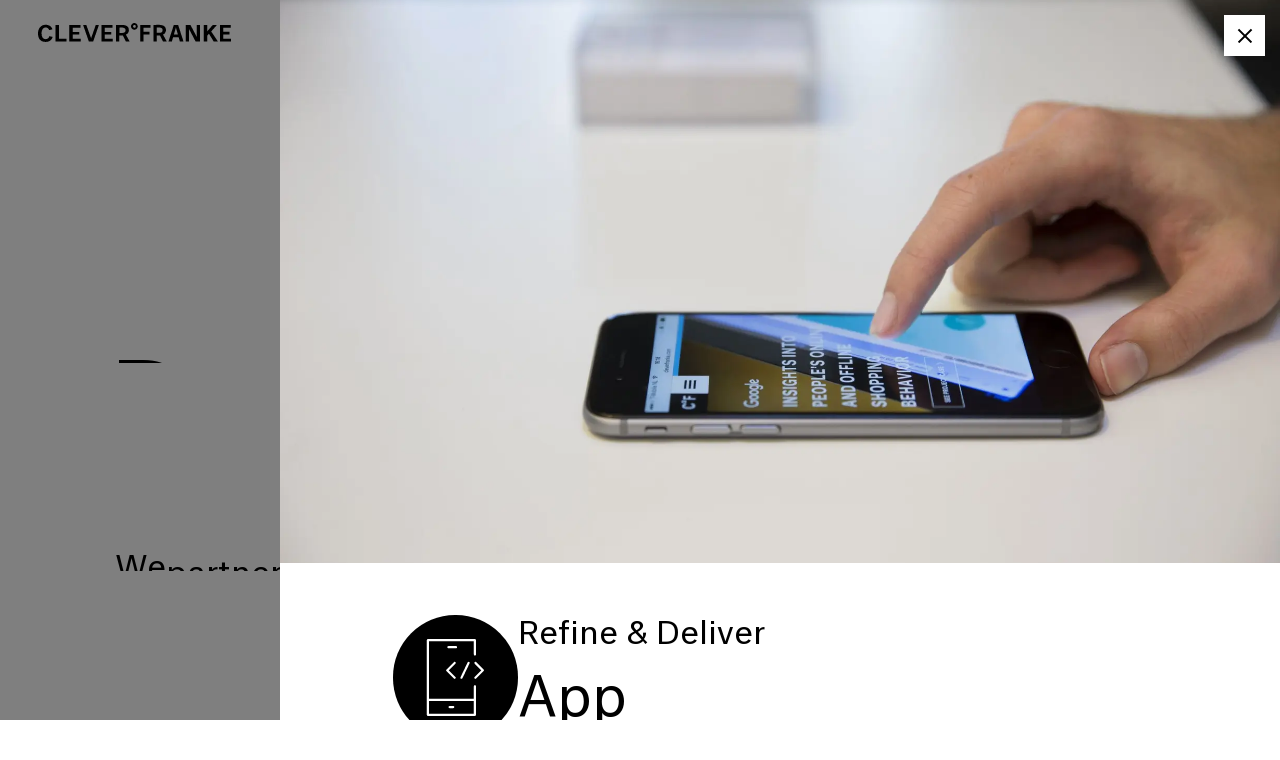

--- FILE ---
content_type: text/html; charset=utf-8
request_url: https://www.cleverfranke.com/services/toolkit/app-development
body_size: 168220
content:
<!DOCTYPE html><html lang="en"><head><title>Services we provide | CLEVERºFRANKE</title><meta name="description" content="CLEVER°FRANKE is a world-leading data design and technology consultancy. We create data-driven user and customer experiences resulting in dashboards, microsites, data narratives, physical data experiences, data-driven branding, data design systems, and digital product interfaces for AI and blockchain. 
We offer strategic data design consultancy, data visualization &amp; storytelling, products &amp; systems."/><meta name="ogImage" property="og:image" content="https://www.cleverfranke.com/_next/image?url=https://cdn.sanity.io/images/bgm3v1ft/production/2b6f3cade5dd9f6218c4a7682621d36be9bb85e9-2560x1440.jpg&amp;w=1200&amp;q=75"/><link rel="canonical" href="https://www.cleverfranke.com/services/toolkit/[object Object]"/><meta charSet="utf-8"/><meta name="viewport" content="initial-scale=1.0, width=device-width"/><meta name="next-head-count" content="6"/><link rel="preload" href="/fonts/NeutralStd-Regular.woff2" as="font" type="font/woff2" crossorigin="anonymous"/><link rel="preload" href="/fonts/NeutralStd-Medium.woff2" as="font" type="font/woff2" crossorigin="anonymous"/><style id="stitches">--sxs{--sxs:0 t-hTZtfz t-yxgjw}@media{:root,.t-hTZtfz{--colors-gray1:hsl(0, 0%, 99.0%);--colors-gray2:hsl(0, 0%, 97.3%);--colors-gray3:hsl(0, 0%, 95.1%);--colors-gray4:hsl(0, 0%, 93.0%);--colors-gray5:hsl(0, 0%, 90.9%);--colors-gray6:hsl(0, 0%, 88.7%);--colors-gray7:hsl(0, 0%, 85.8%);--colors-gray8:hsl(0, 0%, 78.0%);--colors-gray9:hsl(0, 0%, 56.1%);--colors-gray10:hsl(0, 0%, 52.3%);--colors-gray11:hsl(0, 0%, 43.5%);--colors-gray12:hsl(0, 0%, 9.0%);--colors-blue1:hsl(206, 100%, 99.2%);--colors-blue2:hsl(210, 100%, 98.0%);--colors-blue3:hsl(209, 100%, 96.5%);--colors-blue4:hsl(210, 98.8%, 94.0%);--colors-blue5:hsl(209, 95.0%, 90.1%);--colors-blue6:hsl(209, 81.2%, 84.5%);--colors-blue7:hsl(208, 77.5%, 76.9%);--colors-blue8:hsl(206, 81.9%, 65.3%);--colors-blue9:hsl(206, 100%, 50.0%);--colors-blue10:hsl(208, 100%, 47.3%);--colors-blue11:hsl(211, 100%, 43.2%);--colors-blue12:hsl(211, 100%, 15.0%);--colors-red1:hsl(359, 100%, 99.4%);--colors-red2:hsl(359, 100%, 98.6%);--colors-red3:hsl(360, 100%, 96.8%);--colors-red4:hsl(360, 97.9%, 94.8%);--colors-red5:hsl(360, 90.2%, 91.9%);--colors-red6:hsl(360, 81.7%, 87.8%);--colors-red7:hsl(359, 74.2%, 81.7%);--colors-red8:hsl(359, 69.5%, 74.3%);--colors-red9:hsl(358, 75.0%, 59.0%);--colors-red10:hsl(358, 69.4%, 55.2%);--colors-red11:hsl(358, 65.0%, 48.7%);--colors-red12:hsl(354, 50.0%, 14.6%);--colors-green1:hsl(136, 50.0%, 98.9%);--colors-green2:hsl(138, 62.5%, 96.9%);--colors-green3:hsl(139, 55.2%, 94.5%);--colors-green4:hsl(140, 48.7%, 91.0%);--colors-green5:hsl(141, 43.7%, 86.0%);--colors-green6:hsl(143, 40.3%, 79.0%);--colors-green7:hsl(146, 38.5%, 69.0%);--colors-green8:hsl(151, 40.2%, 54.1%);--colors-green9:hsl(151, 55.0%, 41.5%);--colors-green10:hsl(152, 57.5%, 37.6%);--colors-green11:hsl(153, 67.0%, 28.5%);--colors-green12:hsl(155, 40.0%, 14.0%);--colors-indigo1:hsl(225, 60.0%, 99.4%);--colors-indigo2:hsl(223, 100%, 98.6%);--colors-indigo3:hsl(223, 98.4%, 97.1%);--colors-indigo4:hsl(223, 92.9%, 95.0%);--colors-indigo5:hsl(224, 87.1%, 92.0%);--colors-indigo6:hsl(224, 81.9%, 87.8%);--colors-indigo7:hsl(225, 77.4%, 82.1%);--colors-indigo8:hsl(226, 75.4%, 74.5%);--colors-indigo9:hsl(226, 70.0%, 55.5%);--colors-indigo10:hsl(226, 58.6%, 51.3%);--colors-indigo11:hsl(226, 55.0%, 45.0%);--colors-indigo12:hsl(226, 62.0%, 17.0%);--colors-violet1:hsl(255, 65.0%, 99.4%);--colors-violet2:hsl(252, 100%, 99.0%);--colors-violet3:hsl(252, 96.9%, 97.4%);--colors-violet4:hsl(252, 91.5%, 95.5%);--colors-violet5:hsl(252, 85.1%, 93.0%);--colors-violet6:hsl(252, 77.8%, 89.4%);--colors-violet7:hsl(252, 71.0%, 83.7%);--colors-violet8:hsl(252, 68.6%, 76.3%);--colors-violet9:hsl(252, 56.0%, 57.5%);--colors-violet10:hsl(251, 48.1%, 53.5%);--colors-violet11:hsl(250, 43.0%, 48.0%);--colors-violet12:hsl(254, 60.0%, 18.5%);--colors-crimson1:hsl(332, 100%, 99.4%);--colors-crimson2:hsl(330, 100%, 98.4%);--colors-crimson3:hsl(331, 85.6%, 96.6%);--colors-crimson4:hsl(331, 78.1%, 94.2%);--colors-crimson5:hsl(332, 72.1%, 91.1%);--colors-crimson6:hsl(333, 67.0%, 86.7%);--colors-crimson7:hsl(335, 63.5%, 80.4%);--colors-crimson8:hsl(336, 62.3%, 72.9%);--colors-crimson9:hsl(336, 80.0%, 57.8%);--colors-crimson10:hsl(336, 73.7%, 53.5%);--colors-crimson11:hsl(336, 75.0%, 47.2%);--colors-crimson12:hsl(340, 65.0%, 14.5%);--colors-blackA1:hsla(0, 0%, 0%, 0.012);--colors-blackA2:hsla(0, 0%, 0%, 0.027);--colors-blackA3:hsla(0, 0%, 0%, 0.047);--colors-blackA4:hsla(0, 0%, 0%, 0.071);--colors-blackA5:hsla(0, 0%, 0%, 0.090);--colors-blackA6:hsla(0, 0%, 0%, 0.114);--colors-blackA7:hsla(0, 0%, 0%, 0.141);--colors-blackA8:hsla(0, 0%, 0%, 0.220);--colors-blackA9:hsla(0, 0%, 0%, 0.439);--colors-blackA10:hsla(0, 0%, 0%, 0.478);--colors-blackA11:hsla(0, 0%, 0%, 0.565);--colors-blackA12:hsla(0, 0%, 0%, 0.910);--colors-yellow1:hsl(60, 54.0%, 98.5%);--colors-yellow2:hsl(52, 100%, 95.5%);--colors-yellow3:hsl(55, 100%, 90.9%);--colors-yellow4:hsl(54, 100%, 86.6%);--colors-yellow5:hsl(52, 97.9%, 82.0%);--colors-yellow6:hsl(50, 89.4%, 76.1%);--colors-yellow7:hsl(47, 80.4%, 68.0%);--colors-yellow8:hsl(48, 100%, 46.1%);--colors-yellow9:hsl(53, 92.0%, 50.0%);--colors-yellow10:hsl(50, 100%, 48.5%);--colors-yellow11:hsl(42, 100%, 29.0%);--colors-yellow12:hsl(40, 55.0%, 13.5%);--colors-background:white;--colors-foreground:black;--colors-borderColor:rgba(0, 0, 0, 0.2);--space-0:0;--space-1:0.25rem;--space-2:0.5rem;--space-3:0.75rem;--space-4:1rem;--space-5:1.25rem;--space-6:1.5rem;--space-7:2rem;--space-8:2.5rem;--space-9:3rem;--space-10:3.5rem;--space-11:5rem;--space-12:7.5rem;--space-13:15rem;--sizes-0:0;--sizes-1:0.25rem;--sizes-2:0.5rem;--sizes-3:0.75rem;--sizes-4:1rem;--sizes-5:1.25rem;--sizes-6:1.5rem;--sizes-7:2rem;--sizes-8:2.5rem;--sizes-9:5rem;--sizes-10:7.5rem;--sizes-11:15rem;--fontSizes-1:0.8333em;--fontSizes-2:1em;--fontSizes-3:1.2em;--fontSizes-4:1.4em;--fontSizes-5:1.7em;--fontSizes-6:2.1em;--fontSizes-7:2.5em;--fontSizes-8:3em;--fontSizes-9:3.6em;--fontSizes-10:4.3em;--fontSizes-11:5.2em;--fontSizes-12:6.2em;--fontSizes-13:7.4em;--fontSizes-14:8.9em;--fonts-neutral:Neutral, sans-serif;--fontWeights-thin:300;--fontWeights-normal:400;--fontWeights-heavy:500;--zIndices-default:1;--zIndices-textOverlay:2;--zIndices-header:4;--zIndices-overlay:5;--zIndices-expandedItem:6;--zIndices-iconOverlay:7;--lineHeights-1:1;--lineHeights-2:1.175;--lineHeights-3:1.2;--lineHeights-4:1.3;--lineHeights-5:1.4;--lineHeights-6:1.6;--lineHeights-7:1.67}.t-yxgjw{--colors-background:black;--colors-foreground:#f5f5f5;--colors-borderColor:#f5f5f580;--colors-gray1:hsl(0, 0%, 8.5%);--colors-gray2:hsl(0, 0%, 11.0%);--colors-gray3:hsl(0, 0%, 13.6%);--colors-gray4:hsl(0, 0%, 15.8%);--colors-gray5:hsl(0, 0%, 17.9%);--colors-gray6:hsl(0, 0%, 20.5%);--colors-gray7:hsl(0, 0%, 24.3%);--colors-gray8:hsl(0, 0%, 31.2%);--colors-gray9:hsl(0, 0%, 43.9%);--colors-gray10:hsl(0, 0%, 49.4%);--colors-gray11:hsl(0, 0%, 62.8%);--colors-gray12:hsl(0, 0%, 93.0%)}}--sxs{--sxs:1 cJCgZk}@media{html{box-sizing:border-box;font-size:93.75%;scroll-padding-top:calc(74px + var(--space-8));scroll-behavior:smooth}*{box-sizing:inherit}*::before{box-sizing:inherit}*::after{box-sizing:inherit}body{-webkit-font-smoothing:antialiased;-moz-osx-font-smoothing:grayscale;background:var(--colors-background);color:var(--colors-foreground);font-family:var(--fonts-neutral);font-size:1em;line-height:var(--lineHeights-5);margin:0;transition:background 0.25s ease-in-out}img,svg,video,canvas{display:block;max-width:100%}blockquote,dl,dd,h1,h2,h3,h4,h5,h6,hr,figure,p,pre{margin:0}ul,ol{list-style:none;padding:0;margin:0}input:focus-visible{background-color:rgb(255 255 255 / 15%)}button{all:unset;cursor:pointer}.disable-scroll{overflow:hidden}@media (prefers-color-scheme: dark){:root:not(.light){--colors-gray12:hsl(0, 0%, 93.0%);--colors-gray11:hsl(0, 0%, 62.8%);--colors-gray10:hsl(0, 0%, 49.4%);--colors-gray9:hsl(0, 0%, 43.9%);--colors-gray8:hsl(0, 0%, 31.2%);--colors-gray7:hsl(0, 0%, 24.3%);--colors-gray6:hsl(0, 0%, 20.5%);--colors-gray5:hsl(0, 0%, 17.9%);--colors-gray4:hsl(0, 0%, 15.8%);--colors-gray3:hsl(0, 0%, 13.6%);--colors-gray2:hsl(0, 0%, 11.0%);--colors-gray1:hsl(0, 0%, 8.5%);--colors-borderColor:#f5f5f580;--colors-foreground:#f5f5f5;--colors-background:black}}}--sxs{--sxs:2 c-bpEJYV c-kRNCfR c-gwwobk c-hLMfHx c-bQmKIx c-bIfMqD c-kFWpzH c-bKNXiN c-hBCTEj c-effevV c-Bmshm c-hakyQ c-fHVkjD c-hNWnaP c-bOVAD c-PJLV c-iGfNfG c-crjpHX c-gxMSyL c-jHWiHq c-bkvMLW c-jnPQgy c-gmTsiG c-fkqvQQ c-jOjxWL c-iUXvRU c-crdEIr c-eCSSFU c-iWVycD c-kQWmmA c-gkkxhl c-djGJfS c-fpVdTf c-oEVlq c-kRHVUV c-dNrHfR c-hRbFbl c-jsadTL c-fGHEql c-gSrUDO c-bJAgnV c-lldrQf c-KEWXy c-fdzPQf c-hzPCNk c-kUiUWs c-gMMftT c-bxWwrS c-dCjgQo c-gUTQnQ c-lbROfM c-cmpvrW c-hUCoNS c-gFEBKs c-hAHnLa c-fuaSMX c-fImtAB c-fXglLR c-flIQQT c-bLjFWI c-fXvpRi c-kbMSwT c-iFsSyC c-izHwAr c-eFboaX c-frscXJ c-bvttPi c-cgaZyF c-cDeSYp c-kzELMj c-cheSXv c-fylUlz c-TQNyY c-bNgeJU c-cCayda c-JWpPj c-lmXLLn c-hceBIl c-gotros c-bnKhrM c-gazgx c-egBSJv c-lhsNzI c-drnpZP c-bqEbiG c-ihUjQP c-iLiMat c-gWyyEc c-ksIMMM c-eYKKbg c-iaCupK c-gfJdtf c-kToufl c-frvUii c-gzJEqs c-nIDvk c-fatjNQ c-kTKMob c-jRQNDL c-fWHOkC c-ecwjzI c-erSeEI c-PLQFc c-jSbkKt c-kzBGbV c-hPUZkc c-gAOIyS c-jQmOGv c-bimUoO c-gAUZDm c-idZStV c-XqOUv c-fwqBDH c-bwUddC c-eKaeeE c-cffzZh c-fixGjY c-kTJRaH c-bZDNvU c-tZMze c-dAKtiZ c-EUXXo c-fHrDwq c-eVUVij c-bKfKwn c-gQPmjJ c-chCVfj c-hfVaby c-kDpUYT c-hFPfuA c-gRfHuf c-mfGCJ c-csGdWm c-fawirw c-jIqrEu c-doWpgP c-dKpxuG c-fCJOZW c-jDNToW c-idrgFA c-gHiPxq c-bijhjI c-hwCbNx c-diijFq c-UPvva c-ilHjrI c-MjKSg PJLV c-lajiuM c-fhRpPN c-ifXBJE}@media{.c-bpEJYV{position:fixed;top:0;right:0;left:0;z-index:var(--zIndices-header);display:flex;flex-direction:column;justify-content:space-between}@media (min-width: 52.5em){.c-bpEJYV{flex-direction:row;padding:var(--space-6)}}@media (min-width: 64em){.c-bpEJYV{padding:var(--space-6) var(--space-8)}}.c-kRNCfR{position:absolute;top:0;left:0;width:100%;height:100%;background-color:var(--colors-background);transition:background 0.3s ease-in-out;border-bottom:1px solid var(--colors-gray4)}.c-gwwobk{position:relative;display:flex;justify-content:space-between;z-index:1}.c-hLMfHx{color:var(--colors-foreground)}.c-bQmKIx{-webkit-backface-visibility:hidden;backface-visibility:hidden}.c-bIfMqD{transition:all 50ms ease-out}.c-kFWpzH{transition:all 50ms ease-out, opacity 500ms ease-out 0s, transform 300ms ease;opacity:1;transform:translateX(0)}.c-bKNXiN{transition:all 50ms ease-out, transform 300ms ease;transform:translateX(0)}.c-effevV{display:flex;position:relative;flex-direction:column;align-items:flex-start;overflow:hidden;gap:var(--space-1);margin-left:calc(var(--space-2)*-1)}@media (min-width: 30em){.c-effevV{gap:0}}@media (min-width: 40em){.c-effevV{flex-direction:row;gap:var(--space-2)}}@media (min-width: 52.5em){.c-effevV{gap:var(--space-4);margin-right:calc(var(--space-3)*-1)}}.c-Bmshm{position:relative;color:var(--colors-foreground);font-family:var(--fonts-neutral);font-size:var(--fontSizes-4);text-decoration:none;white-space:nowrap;display:block;overflow:hidden;padding:var(--space-1) var(--space-3) 0 var(--space-3);border-bottom:2px solid transparent}@media (min-width: 52.5em){.c-Bmshm{font-size:var(--fontSizes-2);line-height:1.5}}@media (min-width: 64em){.c-Bmshm{font-size:var(--fontSizes-3)}}.c-Bmshm:focus-visible{outline-style:dashed;outline-width:1px;outline-color:currentColor;outline-offset:-2px}.c-Bmshm:focus-visible .c-hakyQ > span{animation-name:k-fLYHbN;animation-duration:250ms;animation-timing-function:ease-in;animation-fill-mode:forwards}.c-Bmshm:hover .c-hakyQ > span,.c-Bmshm:active .c-hakyQ > span{animation-name:k-fLYHbN;animation-duration:250ms;animation-timing-function:ease-in;animation-fill-mode:forwards}.c-hakyQ{display:block}.c-fHVkjD{display:block;position:absolute;bottom:-4px;left:0;height:4px;width:50%;background-color:currentColor;transition:transform}@media (min-width: 30em){.c-fHVkjD{bottom:-4px}}@media (min-width: 52.5em){.c-fHVkjD{bottom:-4px;transition:transform}}.c-hNWnaP{display:block;position:absolute;bottom:-4px;right:0;height:4px;width:calc(50% + 1px);background-color:currentColor;transition:transform;animation-delay:100ms}.c-hBCTEj{display:none}@media (min-width: 52.5em){.c-hBCTEj{display:block}}.c-bOVAD{display:grid;grid-template-areas:
    'main'
  ;grid-template-rows:1fr auto;transition:background 0.3s ease-in-out}.c-iGfNfG{display:grid;grid-auto-flow:column dense;grid-template-columns:
    [full-start] minmax(0, var(--space-2))
    [main-start wide-start] minmax(0, 1fr) [main-end wide-end]
    minmax(0, var(--space-2)) [full-end]
  ;grid-column-gap:var(--space-2)}@media (min-width: 52.5em){.c-iGfNfG{grid-template-columns:
      [full-start] minmax(0, 0)
      [wide-start] minmax(0, 1fr)
      [main-start] repeat(14, minmax(0, 1fr)) [main-end]
      minmax(0, 1fr) [wide-end]
      minmax(0, 0) [full-end]
    ;grid-column-gap:var(--space-6)}}@media (min-width: 64em){.c-iGfNfG{grid-column-gap:var(--space-8)}}.c-iGfNfG > *{grid-column:main}.c-crjpHX{margin:0;font-family:var(--fonts-neutral)}.c-gxMSyL{position:relative;display:flex;flex-direction:column;justify-content:center;background-color:black}.c-jHWiHq{width:100%;height:100%;position:absolute;top:0;left:0}*:fullscreen > .c-jHWiHq > div{top:50%;transform:translateY(-50%)}.c-bkvMLW{position:absolute;inset:0}.c-jnPQgy{display:grid;grid-row-gap:var(--space-6)}@media (min-width: 52.5em){.c-jnPQgy{display:contents}}.c-gmTsiG *:first-child:not(:only-child){margin-top:0}.c-gmTsiG *:last-child{margin-bottom:0}.c-gmTsiG *:only-child{margin-bottom:0}@media (min-width: 52.5em){.c-gmTsiG:nth-child(odd){grid-column:3 / span 7}}@media (min-width: 52.5em){.c-gmTsiG:nth-child(even){grid-column:10 / span 7}}@media (min-width: 90em){.c-gmTsiG:nth-child(1n){grid-column:main-start / span 5}}@media (min-width: 90em){.c-gmTsiG:nth-child(2n){grid-column:8 / span 5}}@media (min-width: 90em){.c-gmTsiG:nth-child(3n){grid-column:13 / span 4}}.c-fkqvQQ ol{list-style-type:decimal}.c-fkqvQQ ol ol{list-style-type:lower-alpha}.c-fkqvQQ ol ol ol{list-style-type:lower-roman}.c-fkqvQQ ul ul{list-style-type:circle}.c-fkqvQQ ul ul ul{list-style-type:square}.c-jOjxWL{display:flex;flex-wrap:wrap;width:100%;gap:var(--space-2);margin:0;position:relative;grid-column:wide !important;list-style:none !important}@media (min-width: 64em){.c-jOjxWL{gap:var(--space-6);margin:0 auto}}.c-iUXvRU{flex:1 1 100%}.c-crdEIr{---baseDuration:0;inset:0;position:absolute}.c-eCSSFU{object-fit:cover}.c-iWVycD{---baseDuration:0;position:absolute;inset:0;background-color:rgba(0, 0, 0, 0.2);opacity:1}.c-kQWmmA{---baseDuration:0ms;position:absolute;inset:-1px;transform-origin:bottom}.c-gkkxhl{color:var(--colors-foreground);display:inline-flex;margin:0 !important;position:relative;text-decoration:underline;text-decoration-thickness:2px;overflow:hidden}.c-gkkxhl:hover{text-decoration:none}.c-djGJfS{box-sizing:border-box;align-items:center;display:inline-flex;-webkit-user-select:none;user-select:none;border:1px solid currentColor !important;font-size:var(--fontSizes-2);padding:var(--space-2) var(--space-3) var(--space-2) var(--space-4) !important;position:relative;text-decoration:none;color:currentColor;margin-bottom:var(--space-7);background-color:rgba(255, 255, 255, 0);overflow:hidden}@media (min-width: 52.5em){.c-djGJfS{padding:var(--space-2) var(--space-4) var(--space-2) var(--space-5)}}.c-djGJfS:focus-visible{outline-style:dashed;outline-width:1px;outline-color:var(--colors-foreground);outline-offset:2px}.c-djGJfS:focus-visible .c-oEVlq{-webkit-clip-path:polygon(-1px -1px, 50% -1px, 50% calc(100% + 1px), -1px calc(100% + 1px));clip-path:polygon(-1px -1px, 50% -1px, 50% calc(100% + 1px), -1px calc(100% + 1px))}.c-djGJfS:focus-visible .c-dNrHfR{-webkit-clip-path:polygon(calc(50% - 1px) -1px, calc(100% + 1px) -1px, calc(100% + 1px) calc(100% + 1px), calc(50% - 1px) calc(100% + 1px));clip-path:polygon(calc(50% - 1px) -1px, calc(100% + 1px) -1px, calc(100% + 1px) calc(100% + 1px), calc(50% - 1px) calc(100% + 1px))}.c-djGJfS:hover .c-oEVlq{-webkit-clip-path:polygon(-1px -1px, 50% -1px, 50% calc(100% + 1px), -1px calc(100% + 1px));clip-path:polygon(-1px -1px, 50% -1px, 50% calc(100% + 1px), -1px calc(100% + 1px))}.c-djGJfS:hover .c-dNrHfR{-webkit-clip-path:polygon(calc(50% - 1px) -1px, calc(100% + 1px) -1px, calc(100% + 1px) calc(100% + 1px), calc(50% - 1px) calc(100% + 1px));clip-path:polygon(calc(50% - 1px) -1px, calc(100% + 1px) -1px, calc(100% + 1px) calc(100% + 1px), calc(50% - 1px) calc(100% + 1px))}.c-djGJfS:active{background:var(--colors-background);opacity:0.8}.c-fpVdTf{font-size:0.9375em;line-height:1.6666666666666667}.c-fpVdTf::before{content:'';margin-bottom:-0.3672em;display:table}.c-fpVdTf::after{content:'';margin-top:-0.5662em;display:table}.c-fpVdTf{position:relative;display:inline-block;color:currentColor}.c-oEVlq{position:absolute;display:inline-flex;background-color:currentColor;align-items:center;padding:var(--space-2) var(--space-3) var(--space-2) var(--space-4);font-size:var(--fontSizes-2);inset:0;-webkit-clip-path:polygon(-1px 100%, 50% 100%, 50% calc(100% + 1px), -1px calc(100% + 1px));clip-path:polygon(-1px 100%, 50% 100%, 50% calc(100% + 1px), -1px calc(100% + 1px));transition:clip-path 320ms ease-out}@media (min-width: 52.5em){.c-oEVlq{padding:var(--space-2) var(--space-4) var(--space-2) var(--space-5)}}.c-kRHVUV{font-size:0.9375em;line-height:1.6666666666666667}.c-kRHVUV::before{content:'';margin-bottom:-0.3672em;display:table}.c-kRHVUV::after{content:'';margin-top:-0.5662em;display:table}.c-kRHVUV{position:relative;display:inline-block;color:var(--colors-background)}.c-kRHVUV + span{display:flex;align-items:center}.c-kRHVUV + span > svg{color:var(--colors-background)}.c-dNrHfR{position:absolute;display:inline-flex;background-color:currentColor;align-items:center;padding:var(--space-2) var(--space-3) var(--space-2) var(--space-4);font-size:var(--fontSizes-2);inset:0;-webkit-clip-path:polygon(calc(50% - 1px) 100%, calc(100% + 1px) 100%, calc(100% + 1px) calc(100% + 1px), calc(50% - 1px) calc(100% + 1px));clip-path:polygon(calc(50% - 1px) 100%, calc(100% + 1px) 100%, calc(100% + 1px) calc(100% + 1px), calc(50% - 1px) calc(100% + 1px));transition:clip-path 320ms ease-out;transition-delay:100ms}@media (min-width: 52.5em){.c-dNrHfR{padding:var(--space-2) var(--space-4) var(--space-2) var(--space-5)}}.c-hRbFbl{grid-column:wide !important}.c-jsadTL{width:100%;border-spacing:0}@media (min-width: 52.5em){.c-jsadTL{table-layout:fixed}}.c-fGHEql{width:100%}.c-gSrUDO{position:relative;text-align:left;padding:0;font-size:var(--fontSizes-2);font-weight:var(--fontWeights-heavy);padding-bottom:var(--space-3)}.c-gSrUDO:after{content:'';position:absolute;bottom:0;left:0;width:100%;height:2px;background-color:var(--colors-foreground);z-index:9}.c-bJAgnV{position:relative;padding:var(--space-3) 0;font-size:var(--fontSizes-2);font-weight:var(--fontWeights-normal);text-align:left;vertical-align:top}.c-bJAgnV:first-of-type{padding-right:var(--space-6)}@media (min-width: 52.5em){.c-bJAgnV:first-of-type{padding-right:unset}}.c-bJAgnV:nth-child(2){padding-right:var(--space-2)}@media (min-width: 52.5em){.c-bJAgnV:nth-child(2){padding-right:unset}}.c-bJAgnV:before{content:'';position:absolute;top:-1px;left:0;width:100%;height:1px;background-color:var(--colors-gray8)}.c-bJAgnV:after{content:'';position:absolute;bottom:0;left:0;width:100%;height:1px;background-color:var(--colors-gray8)}.c-lldrQf{display:flex;justify-content:center;margin-top:var(--space-8)}.c-KEWXy{overflow:visible !important}.c-fdzPQf{position:relative;overflow:visible !important}.c-fdzPQf:last-of-type .c-kUiUWs:after{content:"";display:block;width:1px;height:11px;background-color:var(--colors-foreground);position:absolute;right:0;transform:translateY(-50%)}@media (min-width: 40em){.c-fdzPQf:last-of-type .c-kUiUWs:after{height:13px}}.c-fdzPQf:last-of-type{padding-right:var(--space-6)}.c-hzPCNk{margin-bottom:var(--space-3);height:50px;display:flex;align-items:flex-end}.c-kUiUWs{box-sizing:content-box;height:1px;background-color:var(--colors-foreground);margin-bottom:var(--space-7);position:relative;overflow:visible;-webkit-backface-visibility:hidden;backface-visibility:hidden}.c-gMMftT{aspect-ratio:1}.c-bxWwrS{font-size:var(--fontSizes-2);font-weight:var(--fontWeights-heavy);line-height:var(--lineHeights-4);margin-top:var(--space-5);margin-bottom:var(--space-3)}@media (min-width: 52.5em){.c-bxWwrS{font-size:var(--fontSizes-3);line-height:var(--lineHeights-5)}}.c-dCjgQo{overflow:hidden;position:relative;display:inline-flex;text-decoration:none;color:inherit}.c-dCjgQo:hover .c-hakyQ > span ,.c-dCjgQo:active .c-hakyQ > span {animation-name:k-fLYHbN;animation-duration:350ms;animation-timing-function:ease-in;animation-fill-mode:forwards}.c-dCjgQo:hover .c-lbROfM,.c-dCjgQo:active .c-lbROfM{animation-name:k-fLYHbN;animation-duration:200ms;animation-timing-function:ease-in;animation-fill-mode:forwards}.c-dCjgQo:focus-visible{outline-style:dashed;outline-width:1px;outline-color:currentColor;outline-offset:-2px}.c-dCjgQo:focus-visible .c-hakyQ > span {animation-name:k-fLYHbN;animation-duration:350ms;animation-timing-function:ease-in;animation-fill-mode:forwards}.c-dCjgQo:focus-visible .c-lbROfM{animation-name:k-fLYHbN;animation-duration:200ms;animation-timing-function:ease-in;animation-fill-mode:forwards}@media (hover: none){.c-dCjgQo{scroll-snap-align:start}}.c-gUTQnQ{position:relative;width:20px}.c-lbROfM{position:absolute;bottom:-4px;width:100%;height:4px;background-color:currentColor;transition:transform}.c-cmpvrW{position:relative}.c-hUCoNS{display:flex;align-items:stretch;padding-block-start:var(--space-7);padding-block-end:var(--space-10);min-height:min(50vh, 30rem);color:var(--colors-background)}.c-gFEBKs{display:block;border-radius:9999rem}.c-hAHnLa{position:relative;display:inline-flex;font-style:normal;color:inherit;text-decoration:none;overflow:hidden;width:-moz-fit-content;width:fit-content}.c-hAHnLa:hover .c-hakyQ > span,.c-hAHnLa:active .c-hakyQ > span{animation-name:k-fYHscX;animation-duration:250ms;animation-timing-function:ease-in;animation-fill-mode:forwards}.c-hAHnLa:focus-visible{outline-style:dashed;outline-width:1px;outline-color:currentColor;outline-offset:2px}.c-hAHnLa:focus-visible .c-hakyQ > span{animation-name:k-fYHscX;animation-duration:250ms;animation-timing-function:ease-in;animation-fill-mode:forwards}.c-fuaSMX{position:relative;margin:0 0 var(--space-7);padding-bottom:var(--space-6)}@media (min-width: 52.5em){.c-fuaSMX{padding-bottom:0}}.c-fuaSMX:hover .c-fXglLR svg{transform:translateX(var(--space-1))}.c-fImtAB{width:100%;background-color:transparent;border:1px solid transparent;border-bottom:1px solid #525252;color:var(--colors-background);font-size:var(--fontSizes-3);padding:var(--space-1) var(--space-8) var(--space-1) 0;font-family:var(--fonts-neutral)}.c-fImtAB::placeholder{color:var(--colors-gray6)}.c-fImtAB:focus-visible{outline:none;border:1px solid var(--colors-background);background-color:transparent}.c-fXglLR{position:absolute;top:0;right:var(--space-3);bottom:var(--space-2);width:var(--sizes-6);background-color:transparent;height:100%}.c-fXglLR svg{color:var(--colors-background)}@media (prefers-reduced-motion: no-preference){.c-fXglLR svg{transition:transform 0.2s}}.c-flIQQT{---size:2.35rem;align-items:center;background-color:transparent;border:1px solid var(--colors-background);border-radius:50%;display:flex;height:var(---size);justify-content:center;width:var(---size);color:var(--colors-background);fill:none;stroke:none}.c-flIQQT:hover{background-color:var(--colors-background);color:var(--colors-foreground);border:1px solid white;transform:translateZ(0)}@media (min-width: 40em){.c-flIQQT{---size:1.5rem}}.c-flIQQT svg{width:24px;height:24px}@media (min-width: 40em){.c-flIQQT svg{width:16px;height:16px}}.c-bLjFWI{font-size:0.9375em;line-height:1.6666666666666667}.c-bLjFWI::before{content:'';margin-bottom:-0.3672em;display:table}.c-bLjFWI::after{content:'';margin-top:-0.5662em;display:table}.c-bLjFWI{border:1px solid var(--colors-foreground);padding:var(--space-3);color:var(--colors-foreground);transition:color 0.2s ease-in-out, background-color 0.2s ease-in-out}.c-bLjFWI:hover{color:var(--colors-background);background-color:var(--colors-foreground)}.c-fXvpRi{margin-right:var(--space-5);font-size:0.8125em;line-height:1.6153846153846154}.c-fXvpRi::before{content:'';margin-bottom:-0.362em;display:table}.c-fXvpRi::after{content:'';margin-top:-0.561em;display:table}.c-fXvpRi{padding:var(--space-3);color:var(--colors-foreground);opacity:0.7;transition:0.25s ease-in-out}.c-fXvpRi:hover{opacity:1}.c-kbMSwT{display:flex;position:fixed;z-index:2;background:var(--colors-background);color:var(--colors-foreground);right:var(--space-4);left:var(--space-4);margin-bottom:var(--space-4);padding:var(--space-4);flex-wrap:wrap;gap:var(--space-4);flex-direction:column;justify-content:space-between;align-items:flex-end;border:1px solid var(--colors-borderColor)}@media (min-width: 52.5em){.c-kbMSwT{width:25rem;height:15rem;left:unset;padding:var(--space-7)}}.c-iFsSyC{font-size:var(--fontSizes-4);max-width:65ch}@media (min-width: 52.5em){.c-iFsSyC{font-size:var(--fontSizes-6)}}.c-izHwAr{position:relative;display:flex;flex-direction:column;gap:var(--space-11)}.c-eFboaX{--item-width:8em;position:relative;width:100%;display:inline-flex;flex-direction:column}@media (min-width: 40em){.c-eFboaX{width:calc(var(--item-width) * 4);display:flex;flex-direction:row;border:1px solid var(--colors-gray8)}}.c-eFboaX > *:first-child{border-top:1px solid var(--colors-gray8)}@media (min-width: 40em){.c-eFboaX > *:first-child{border-top:none}}.c-frscXJ{position:relative;width:100%;display:inline-block;text-decoration:none;background:var(--colors-white);border-bottom:1px solid var(--colors-gray8)}@media (min-width: 40em){.c-frscXJ{width:var(--item-width);border-bottom:none}}.c-frscXJ:hover .c-cDeSYp,.c-frscXJ:active .c-cDeSYp{-webkit-clip-path:polygon(0px 0px, 50% 0px, 50% 100%, 0px 100%);clip-path:polygon(0px 0px, 50% 0px, 50% 100%, 0px 100%)}.c-frscXJ:hover .c-kzELMj,.c-frscXJ:active .c-kzELMj{-webkit-clip-path:polygon(calc(50% - 1px) 0, 100% 0, 100% 100%, calc(50% - 1px) 100%);clip-path:polygon(calc(50% - 1px) 0, 100% 0, 100% 100%, calc(50% - 1px) 100%)}.c-frscXJ:focus-visible{outline-style:dashed;outline-width:1px;outline-color:var(--colors-foreground);outline-offset:2px}.c-frscXJ:focus-visible .c-cDeSYp{-webkit-clip-path:polygon(0px 0px, 50% 0px, 50% 100%, 0px 100%);clip-path:polygon(0px 0px, 50% 0px, 50% 100%, 0px 100%)}.c-frscXJ:focus-visible .c-kzELMj{-webkit-clip-path:polygon(calc(50% - 1px) 0, 100% 0, 100% 100%, calc(50% - 1px) 100%);clip-path:polygon(calc(50% - 1px) 0, 100% 0, 100% 100%, calc(50% - 1px) 100%)}.c-bvttPi{width:100%;display:inline-flex;justify-content:flex-start;cursor:pointer;text-decoration:none}@media (min-width: 40em){.c-bvttPi{justify-content:center}}.c-bvttPi{position:relative;color:var(--colors-foreground);margin-bottom:0}.c-bvttPi:active{background:var(--colors-gray4)}.c-cgaZyF{position:relative;padding:var(--space-3) var(--space-3)}@media (min-width: 40em){.c-cgaZyF{padding:var(--space-3) 0}}.c-cDeSYp{width:100%;display:inline-flex;justify-content:flex-start;cursor:pointer;text-decoration:none}@media (min-width: 40em){.c-cDeSYp{justify-content:center}}.c-cDeSYp{position:absolute;top:0;left:0;background-color:var(--colors-foreground);-webkit-clip-path:polygon(0px 100%, 50% 100%, 50% 100%, 0px 100%);clip-path:polygon(0px 100%, 50% 100%, 50% 100%, 0px 100%);transition:clip-path 320ms ease-out}.c-cDeSYp > .c-cgaZyF{color:var(--colors-background);position:relative;z-index:var(--zIndices-default)}.c-kzELMj{width:100%;display:inline-flex;justify-content:flex-start;cursor:pointer;text-decoration:none}@media (min-width: 40em){.c-kzELMj{justify-content:center}}.c-kzELMj{position:absolute;top:0;left:0;background-color:var(--colors-foreground);-webkit-clip-path:polygon(calc(50% - 1px) 100%, 100% 100%, 100% 100%, calc(50% - 1px) 100%);clip-path:polygon(calc(50% - 1px) 100%, 100% 100%, 100% 100%, calc(50% - 1px) 100%);transition:clip-path 320ms ease-out;transition-delay:150ms}.c-kzELMj > .c-cgaZyF{color:var(--colors-background);position:relative;z-index:var(--zIndices-default)}.c-cheSXv{display:grid;grid-template-columns:repeat(2, 1fr);grid-auto-flow:dense;gap:var(--space-3)}@media (min-width: 40em){.c-cheSXv{grid-template-columns:repeat(3, 1fr)}}@media (min-width: 64em){.c-cheSXv{grid-template-columns:repeat(auto-fill, minmax(260px, 1fr));gap:var(--space-5)}}@media (min-width: 120em){.c-cheSXv{grid-template-columns:repeat(5, minmax(320px, 1fr));gap:var(--space-6)}}.c-TQNyY{display:flex;gap:var(--space-1);flex-direction:column;transform:translate(0, 0);transition:transform ease-out 400ms}@media (min-width: 40em){.c-TQNyY{gap:var(--space-3)}}.c-fylUlz:hover .c-TQNyY{transform:translate(0, var(--subtitle-height))}.c-bNgeJU{display:flex;gap:var(--space-3);align-items:center;font-size:var(--fontSizes-1)}@media (min-width: 40em){.c-bNgeJU{font-size:var(--fontSizes-2)}}.c-cCayda{text-transform:capitalize}.c-JWpPj{opacity:0.3}.c-lmXLLn{font-weight:var(--fontWeights-normal);margin-block-end:var(--space-3);text-wrap:pretty;font-size:var(--fontSizes-3)}@media (min-width: 52.5em){.c-lmXLLn{font-size:var(--fontSizes-4);margin-block-end:var(--space-4)}}.c-hceBIl{position:absolute;opacity:0;font-size:var(--fontSizes-2);transition:opacity ease-in-out 300ms 100ms}@media (hover: hover) and (pointer: fine){.c-fylUlz:hover .c-hceBIl{opacity:1}}.c-fylUlz{padding:var(--space-3) var(--space-3) var(--space-1);display:flex;flex-direction:column;justify-content:flex-end;overflow:hidden;cursor:pointer;position:relative;---rowHeight:240px}@media (min-width: 30em){.c-fylUlz{---rowHeight:380px}}@media (min-width: 40em){.c-fylUlz{---rowHeight:340px;padding:var(--space-4) var(--space-4) var(--space-1)}}@media (min-width: 52.5em){.c-fylUlz{---rowHeight:400px}}@media (min-width: 64em){.c-fylUlz{---rowHeight:500px;padding:var(--space-5) var(--space-5) var(--space-1)}}@media (min-width: 80em){.c-fylUlz{---rowHeight:450px}}@media (min-width: 120em){.c-fylUlz{---rowHeight:525px}}.c-gotros{background-size:cover;background-repeat:no-repeat;background-position:center;position:absolute;inset:0}.c-bnKhrM{position:absolute;inset:0;background:linear-gradient(0deg, rgba(0, 0, 20, 0.4) 0%, rgba(0, 0, 0, 0.00) 100%)}.c-gazgx{margin-left:var(--space-7);margin-bottom:2em}.c-gazgx:before{content:"“";font-size:var(--fontSizes-7);margin-top:calc(var(--space-1)*-1);margin-left:calc(var(--space-7)*-1);position:absolute}@media (min-width: 52.5em){.c-gazgx{margin-left:0}}@media (min-width: 52.5em){.c-gazgx:before{margin-left:calc(var(--space-7)*-1)}}.c-egBSJv{margin-left:var(--space-7)}@media (min-width: 52.5em){.c-egBSJv{margin-left:0}}.c-lhsNzI{aspect-ratio:16 / 9;position:relative;width:100%}.c-drnpZP{height:80vh;position:relative}.c-drnpZP::after{content:"";position:absolute;z-index:var(--zIndices-default);top:0;left:0;right:0;height:var(--sizes-10)}.c-bqEbiG{position:absolute;inset:0;background-size:cover;background-repeat:no-repeat}.c-ihUjQP{object-fit:cover;position:absolute;height:100%;width:100%;transition:opacity 1s ease-in}.c-iLiMat{padding-top:var(--space-7);padding-bottom:var(--space-9)}@media (min-width: 64em){.c-iLiMat{padding-bottom:var(--space-11)}}.c-gWyyEc{grid-column:wide-start;grid-column-gap:var(--space-5)}.c-ksIMMM{display:flex;flex-direction:column;gap:var(--space-7)}@media (min-width: 40em){.c-ksIMMM{gap:var(--space-8)}}@media (min-width: 52.5em){.c-ksIMMM{flex-direction:row;gap:var(--space-10)}}@media (min-width: 90em){.c-ksIMMM{gap:var(--space-11)}}.c-eYKKbg{display:flex;flex-direction:column;gap:var(--space-8);margin-bottom:var(--space-8)}@media (min-width: 52.5em){.c-eYKKbg{display:grid;grid-template-columns:repeat(2, 1fr);margin-bottom:var(--space-11);grid-column:wide}}.c-iaCupK{width:100%;max-width:40rem;display:grid;grid-template-columns:repeat(1, 1fr);grid-row-gap:var(--space-7)}@media (min-width: 30em){.c-iaCupK{grid-template-columns:repeat(2, 1fr);grid-column-gap:var(--space-10)}}@media (min-width: 52.5em){.c-iaCupK{grid-template-columns:repeat(1, 1fr);grid-column-gap:var(--space-8);max-width:25rem}}.c-gfJdtf{height:1px;background:var(--colors-borderColor);border:none}@media (min-width: 52.5em){.c-gfJdtf{display:none}}.c-kToufl{display:flex;flex-direction:column;max-width:50rem;gap:var(--space-6)}.c-frvUii{font-weight:500;margin-bottom:var(--space-4)}.c-gzJEqs{position:fixed;top:0;left:0;bottom:0;right:0;background:rgba(0, 0, 0, 0.8);transition:opacity 0.2s linear;z-index:var(--zIndices-overlay)}.c-fatjNQ{position:absolute;left:var(--space-4);bottom:var(--space-4);width:var(--sizes-8);height:var(--sizes-8);background:var(--colors-background);box-shadow:2px 2px 5px 1px rgba(0, 0, 0, 0.1)}.c-fatjNQ::before,.c-fatjNQ::after{content:"";position:absolute;display:block;width:10px;height:10px;border-color:var(--colors-foreground);border-style:solid}@media (prefers-reduced-motion: no-preference){.c-fatjNQ::before,.c-fatjNQ::after{transition:transform 0.5s 0.1s}}.c-fatjNQ::before{border-width:0 0 1px 1px;top:calc(50% - 2px);left:calc(50% - 8px);transform-origin:3px 7px}.c-fatjNQ::after{border-width:1px 1px 0 0;top:calc(50% - 8px);left:calc(50% - 2px);transform-origin:7px 3px}.c-fatjNQ:hover:before{top:calc(50% - 1px);left:calc(50% - 9px)}.c-fatjNQ:hover:after{top:calc(50% - 9px);left:calc(50% - 1px)}.c-nIDvk{position:absolute;top:0;left:0;width:100%;height:100%}.c-kTKMob{font-size:var(--fontSizes-2);font-weight:var(--fontWeights-heavy);margin-bottom:var(--space-3);grid-column:full / full;padding-left:var(--space-4)}@media (min-width: 52.5em){.c-kTKMob{padding-left:var(--space-6)}}@media (min-width: 64em){.c-kTKMob{padding-left:var(--space-8)}}.c-jRQNDL{padding-right:var(--space-6);overflow:visible !important}.c-fWHOkC:hover .c-ecwjzI{opacity:0}.c-ecwjzI{position:absolute;margin:0;top:0;left:0;bottom:0;right:0;background:rgba(0, 0, 15, 0.25);transition:opacity 0.2s linear;opacity:1;pointer-events:none;z-index:var(--zIndices-overlay)}.c-erSeEI{align-items:center;background-color:var(--colors-background);color:var(--colors-foreground);display:flex;padding:var(--space-2);justify-content:center;position:absolute;right:var(--space-4);top:var(--space-4);z-index:var(--zIndices-iconOverlay)}.c-erSeEI:hover > div,.c-erSeEI:active > div{-webkit-clip-path:polygon(-1px calc(100% + 1px), calc(100% + 1px) calc(100% + 1px), calc(100% + 1px) -1px, -1px -1px);clip-path:polygon(-1px calc(100% + 1px), calc(100% + 1px) calc(100% + 1px), calc(100% + 1px) -1px, -1px -1px)}.c-erSeEI:focus-visible{outline-style:dashed;outline-width:1px;outline-color:currentColor;outline-offset:2px}.c-erSeEI:focus-visible > div{-webkit-clip-path:polygon(-1px calc(100% + 1px), calc(100% + 1px) calc(100% + 1px), calc(100% + 1px) -1px, -1px -1px);clip-path:polygon(-1px calc(100% + 1px), calc(100% + 1px) calc(100% + 1px), calc(100% + 1px) -1px, -1px -1px)}.c-PLQFc{display:flex;position:absolute;bottom:0;left:0;padding:var(--space-2);background-color:var(--colors-foreground);-webkit-clip-path:polygon(-1px calc(100% + 1px), calc(100% + 1px) calc(100% + 1px), calc(100% + 1px) calc(100% + 1px), -1px calc(100% + 1px));clip-path:polygon(-1px calc(100% + 1px), calc(100% + 1px) calc(100% + 1px), calc(100% + 1px) calc(100% + 1px), -1px calc(100% + 1px));transition:clip-path 320ms ease-out}.c-jSbkKt{position:relative}.c-jSbkKt svg{color:var(--colors-background);stroke:var(--colors-background)}.c-kzBGbV{position:relative;display:inline-flex;gap:var(--space-2);align-items:center;color:var(--colors-foreground);border-bottom:0;font-size:var(--fontSizes-2);text-decoration:none;margin-left:var(--space-4);margin-right:var(--space-4);padding-top:var(--space-2);padding-bottom:var(--space-2);overflow:hidden}@media (min-width: 52.5em){.c-kzBGbV{margin-left:var(--space-6);margin-right:var(--space-6);padding-bottom:var(--space-3)}}@media (min-width: 64em){.c-kzBGbV{margin-left:var(--space-8);margin-right:var(--space-8)}}@media (prefers-reduced-motion: no-preference){.c-kzBGbV svg{transition:transform 0.2s}}.c-kzBGbV:hover .c-hakyQ > span,.c-kzBGbV:active .c-hakyQ > span{animation-name:k-fLYHbN;animation-duration:250ms;animation-timing-function:ease-in;animation-fill-mode:forwards}.c-kzBGbV:focus .c-hakyQ > span{animation-name:k-fLYHbN;animation-duration:250ms;animation-timing-function:ease-in;animation-fill-mode:forwards}.c-hPUZkc{margin-bottom:0;font-family:var(--fonts-neutral)}.c-gAOIyS{font-feature-settings:"dlig" 1;transition:transform 0.12s ease-in-out}.c-jQmOGv{margin-top:var(--space-8);aspect-ratio:2 / 1;position:relative;background-color:black;background-size:cover;background-position:center center;width:100%}@supports not (aspect-ratio: 2 / 1){.c-jQmOGv{padding-bottom:50%}}@media (min-width: 40em){.c-jQmOGv{aspect-ratio:8 / 3}}@media (min-width: 40em){@supports not (aspect-ratio: 8 / 3){.c-jQmOGv{padding-bottom:37.5%}}}.c-jQmOGv h3{transition:transform 0.3s ease-out}.c-jQmOGv img{transition:transform 0.8s ease-out}.c-jQmOGv:hover .c-bimUoO{opacity:0.4}.c-jQmOGv:hover img{transform:scale(1.1)}.c-jQmOGv:hover h3{transform:translateX(5px)}.c-jQmOGv > a{border:0;color:white;font-size:var(--fontSizes-2);padding:var(--space-4);position:absolute;display:flex;flex-direction:column;top:0;left:0;width:100%;height:100%;text-decoration:none}@media (min-width: 40em){.c-jQmOGv > a{font-size:var(--fontSizes-3)}}@media (min-width: 52.5em){.c-jQmOGv > a{padding:var(--space-6)}}@media (min-width: 64em){.c-jQmOGv > a{padding:var(--space-8)}}.c-bimUoO{background-color:black;height:100%;opacity:0.2;position:absolute;transition:opacity 1s;top:0;width:100%}.c-gAUZDm{display:flex;flex-direction:column;gap:var(--space-5);position:relative;text-align:center;scale:0.95;transition:scale 100ms ease-out}.c-gAUZDm svg{transition:background 50ms ease-out;color:var(--colors-background)}@media (min-width: 52.5em){.c-idZStV{display:grid;margin:0;padding:0;grid-auto-flow:column dense;grid-template-columns:repeat(14, minmax(0, 1fr));grid-column-gap:var(--space-6)}}.c-XqOUv{display:flex;flex-direction:column;gap:var(--space-6)}@media (min-width: 52.5em){.c-XqOUv:nth-child(1){grid-column:main-start / span 7}}@media (min-width: 52.5em){.c-XqOUv:nth-child(2){grid-column:11 / span 6}}@media (min-width: 40em){.c-fwqBDH{display:contents;gap:var(--space-4)}}.c-bwUddC{margin:0 var(--space-2)}@media (min-width: 52.5em){.c-bwUddC{margin:0 var(--space-6)}}@media (min-width: 64em){.c-bwUddC{margin:0 var(--space-8)}}.c-eKaeeE{padding-right:var(--space-6);color:var(--colors-foreground)}.c-cffzZh{width:100%;aspect-ratio:1 / 1;position:relative;margin-bottom:var(--space-6)}.c-fixGjY{display:flex;flex-direction:column}.c-kTJRaH{font-size:var(--fontSizes-2);line-height:var(--lineHeights-7);margin-left:0;margin-bottom:var(--space-6)}.c-kTJRaH:not(:has(+ *)){margin-bottom:0}@media (min-width: 64em){.c-kTJRaH{font-size:var(--fontSizes-3)}}.c-bZDNvU{display:none;margin-top:var(--space-4);margin-bottom:var(--space-4);grid-column:7 / span 10;gap:var(--space-4)}@media (min-width: 64em){.c-bZDNvU{display:block;grid-column:7 / span 10}}@media (min-width: 73.75em){.c-bZDNvU{grid-column:6 / span 11}}.c-tZMze{gap:var(--space-1) var(--space-7)}@media (min-width: 64em){.c-tZMze{display:grid;grid-template-columns:repeat(2, minmax(auto, max-content))}}@media (min-width: 64em){.c-dAKtiZ{display:contents}}.c-EUXXo{font-size:var(--fontSizes-2);overflow-wrap:anywhere;scroll-margin-top:var(--space-9)}@media (min-width: 64em){.c-EUXXo{grid-column:2 / span 5;align-self:start;position:sticky;top:var(--space-12);padding-top:var(--space-4)}}@media (min-width: 73.75em){.c-EUXXo{grid-column:2 / span 4;padding-right:var(--space-6)}}.c-EUXXo p{line-height:var(--lineHeights-6)}.c-fHrDwq{text-decoration:none;color:var(--colors-foreground)}.c-eVUVij{position:relative;width:100%;aspect-ratio:1 / 1}@supports not (aspect-ratio: 1 / 1){.c-eVUVij{padding-bottom:100%}}.c-bKfKwn{position:relative;margin-top:var(--space-6)}.c-gQPmjJ{display:grid;grid-template-columns:repeat(3, minmax(0, 1fr));grid-auto-rows:repeat(3, minmax(0, 1fr));margin-left:calc(var(--space-2)*-1);margin-right:calc(var(--space-2)*-1);grid-auto-flow:dense}@media (min-width: 64em){.c-gQPmjJ{margin-left:calc(var(--space-4)*-1);margin-right:calc(var(--space-4)*-1);grid-column:7 / span 11}}@media (min-width: 73.75em){.c-gQPmjJ{grid-column:6 / span 12}}.c-chCVfj{display:block;position:absolute;inset:var(--space-2);z-index:var(--zIndices-default)}.c-chCVfj:is(:hover, :focus) .c-kDpUYT{transform:translateY(0)}@media (min-width: 64em){.c-chCVfj{inset:var(--space-4)}}.c-hfVaby{position:absolute;inset:0;z-index:var(--zIndices-textOverlay);display:flex;justify-content:flex-end;align-items:flex-start;flex-direction:column;overflow:hidden;background:linear-gradient(to top,
        rgba(0, 0, 0, 0.5) 0%,
        rgba(0, 0, 0, 0.3) 18%,
        rgba(0, 0, 0, 0.1) 40%,
        rgba(0, 0, 0, 0.0) 70%,
        rgba(255, 255, 255, 0) 100%)
      }.c-kDpUYT{color:white;padding:var(--space-5);transition:transform 300ms ease-out;transform:translateY(var(--descriptionHeight));text-shadow:1px 1px 1px rgba(0,0,0,0.1)}.c-hFPfuA{font-size:1.0625em;line-height:1.588235294117647}.c-hFPfuA::before{content:'';margin-bottom:-0.3417em;display:table}.c-hFPfuA::after{content:'';margin-top:-0.5407em;display:table}.c-hFPfuA{font-weight:var(--fontWeights-normal);margin-bottom:var(--space-6)}.c-gRfHuf{color:#fff;font-size:0.9375em;line-height:1.6666666666666667}.c-gRfHuf::before{content:'';margin-bottom:-0.3672em;display:table}.c-gRfHuf::after{content:'';margin-top:-0.5662em;display:table}.c-gRfHuf{margin-bottom:var(--space-4)}.c-mfGCJ{display:block;position:absolute;inset:0;z-index:0}.c-csGdWm{all:unset;color:var(--colors-foreground);font-size:var(--fontSizes-3);position:relative;white-space:nowrap;cursor:pointer;margin-top:var(--space-7);display:flex;align-items:center;overflow:hidden}.c-csGdWm:after{position:absolute;content:"";display:block;width:calc(100% + 10px);height:calc(100% + 10px);top:-5px;left:-5px}.c-csGdWm svg{padding-right:var(--space-1)}.c-csGdWm:hover .c-jIqrEu,.c-csGdWm:hover .c-doWpgP,.c-csGdWm:active .c-jIqrEu,.c-csGdWm:active .c-doWpgP{animation-name:k-fLYHbN;animation-duration:250ms;animation-timing-function:ease-in;animation-fill-mode:forwards}.c-csGdWm:focus-visible{outline-style:dashed;outline-width:1px;outline-color:currentColor;outline-offset:2px}.c-csGdWm:focus-visible .c-jIqrEu,.c-csGdWm:focus-visible .c-doWpgP{animation-name:k-fLYHbN;animation-duration:250ms;animation-timing-function:ease-in;animation-fill-mode:forwards}.c-fawirw{margin-left:var(--space-2)}.c-jIqrEu{display:block;position:absolute;height:4px;left:0;bottom:-4px;width:calc(100% - 20px);pointer-events:none;background:currentColor;transition:transform}.c-doWpgP{position:absolute;display:block;height:4px;right:0;bottom:-4px;width:20px;pointer-events:none;background:currentColor;transition:transform;animation-delay:80ms}.c-fCJOZW{display:flex;min-height:100vh;width:100%;padding-left:var(--space-6);padding-right:var(--space-6);padding-top:var(--space-11);pointer-events:none}@media (min-width: 30em){.c-fCJOZW{padding-top:var(--space-12);align-items:center}}@media (min-width: 40em){.c-fCJOZW{padding-top:initial;align-items:center}}@media (min-width: 64em){.c-fCJOZW{padding-left:var(--space-8);padding-right:var(--space-8);padding-right:var(--space-10)}}@media (min-width: 73.75em){.c-fCJOZW{justify-content:flex-end;margin-top:-4em}}.c-jDNToW{display:flex;flex-direction:column;width:30rem}@media (min-width: 40em){.c-jDNToW{width:54rem}}.c-idrgFA{clip:rect(0 0 0 0);-webkit-clip-path:inset(50%);clip-path:inset(50%);height:1px;overflow:hidden;position:absolute;white-space:nowrap;width:1px}.c-gHiPxq{font-size:var(--fontSizes-6);font-weight:var(--fontWeights-normal);line-height:var(--lineHeights-2);margin-bottom:var(--space-5);flex:0;flex-direction:column;color:var(--colors-foreground);white-space:pre-line}@media (min-width: 30em){.c-gHiPxq{font-size:clamp(2rem, 6vh, 4.5rem)}}@media (min-width: 40em){.c-gHiPxq{margin-bottom:var(--space-4);margin-top:var(--space-12);font-size:clamp(2rem, 9vh, 4.5rem)}}@media (min-width: 52.5em){.c-gHiPxq{margin-top:0;margin-left:-0.05em;font-size:clamp(3.5rem, 12vh, 7.15rem)}}@media (min-width: 52.5em){.c-bijhjI{display:flex;gap:var(--space-7);flex-direction:column-reverse;justify-content:flex-end}}@media (min-width: 73.75em){.c-bijhjI{flex-direction:row-reverse;align-items:center}}.c-bijhjI a{color:var(--colors-foreground)}.c-diijFq{color:var(--colors-foreground);border:1px solid currentColor;padding:var(--space-2) var(--space-4) var(--space-2) var(--space-3);display:flex;gap:var(--space-3);align-items:center;pointer-events:auto;position:relative;overflow:hidden}@media (min-width: 52.5em){.c-diijFq{padding:var(--space-3) var(--space-4) var(--space-3) var(--space-3)}}@media (min-width: 64em){.c-diijFq{padding:var(--space-3) var(--space-5) var(--space-3) var(--space-4)}}.c-UPvva{position:relative;display:inline-flex;color:var(--colors-background);align-items:center;justify-content:center;font-size:var(--fontSizes-2)}.c-UPvva svg{margin:0 var(--space-3) 0 var(--space-3)}@media (min-width: 52.5em){.c-UPvva svg{margin:0 var(--space-3) 0 var(--space-4)}}.c-hwCbNx:hover .c-dNrHfR{-webkit-clip-path:polygon(calc(40px - 1px) -1px, calc(100% + 1px) -1px, calc(100% + 1px) calc(100% + 1px), calc(40px - 1px) calc(100% + 1px));clip-path:polygon(calc(40px - 1px) -1px, calc(100% + 1px) -1px, calc(100% + 1px) calc(100% + 1px), calc(40px - 1px) calc(100% + 1px))}.c-hwCbNx:hover .c-oEVlq{-webkit-clip-path:polygon(-1px -1px, 40px -1px, 40px calc(100% + 1px), -1px calc(100% + 1px));clip-path:polygon(-1px -1px, 40px -1px, 40px calc(100% + 1px), -1px calc(100% + 1px))}.c-hwCbNx:focus-visible{outline-style:dashed;outline-width:1px;outline-color:var(--colors-foreground);outline-offset:2px}.c-hwCbNx:focus-visible .c-dNrHfR{-webkit-clip-path:polygon(calc(40px - 1px) -1px, calc(100% + 1px) -1px, calc(100% + 1px) calc(100% + 1px), calc(40px - 1px) calc(100% + 1px));clip-path:polygon(calc(40px - 1px) -1px, calc(100% + 1px) -1px, calc(100% + 1px) calc(100% + 1px), calc(40px - 1px) calc(100% + 1px))}.c-hwCbNx:focus-visible .c-oEVlq{-webkit-clip-path:polygon(-1px -1px, 40px -1px, 40px calc(100% + 1px), -1px calc(100% + 1px));clip-path:polygon(-1px -1px, 40px -1px, 40px calc(100% + 1px), -1px calc(100% + 1px))}.c-hwCbNx:active{background:var(--colors-background);opacity:0.8}.c-ilHjrI{position:fixed;right:20px;bottom:16px;border:1px solid var(--colors-foreground);color:var(--colors-foreground);padding:var(--space-3) var(--space-3);z-index:9;transition:all .2s ease-in-out;cursor:pointer;max-width:37vw}.c-ilHjrI:hover{color:var(--colors-foreground)}@media (min-width: 52.5em){.c-ilHjrI{display:none}}.c-MjKSg{position:fixed;bottom:calc(var(--space-5) + env(safe-area-inset-bottom, var(--space-5)));left:0;right:0;filter:invert(1);z-index:3;display:flex;justify-content:center}.c-dKpxuG{height:100dvh;width:100%;position:fixed;left:0;top:0}.c-fhRpPN{overflow:hidden}.c-fhRpPN[data-state="closed"]{animation:k-bsnigF 500ms}.c-fhRpPN[data-state="open"]{animation:k-clczwp 500ms}.c-fhRpPN{transition:height 1s}.c-lajiuM{border-bottom:1px solid var(--colors-borderColor)}.c-lajiuM:first-child{border-top:1px solid var(--colors-borderColor)}.c-ifXBJE{font-size:var(--fontSizes-4);line-height:var(--lineHeights-6)}}--sxs{--sxs:3 c-Bmshm-dJDEuu-isActive-true c-crjpHX-dcBvQJ-size-11 c-PJLV-emohud-display-full c-crjpHX-dYikEB-size-5 c-crjpHX-kUszti-size-2 c-iUXvRU-cNJPrZ-layout-inline c-gkkxhl-boIWRm-underline-true c-djGJfS-jppwdO-iconAlignment-right c-oEVlq-bWOHXQ-iconAlignment-right c-dNrHfR-hQxwyU-iconAlignment-right c-kUiUWs-kOVcWl-showDot-true c-kUiUWs-ijWNih-nextHasDot-true c-kUiUWs-fGHEql-nextHasDot-false c-iGfNfG-fFSHas-useLargeGridStylesAtBp2-true c-gFEBKs-bUBuWM-wiggle-true c-bvttPi-dyKfSl-selected-true c-fylUlz-kFmJCt-type-portrait-1 c-fylUlz-jWpXoF-type-square-1 c-gmTsiG-jysczK-width-2 c-iUXvRU-gRfWBU-layout-1x2 c-iUXvRU-llSjOl-layout-3x4 c-fGHEql-fDTxwA-alignment-left c-crjpHX-bSziM-size-4 c-crjpHX-ccvxIG-size-8 c-ksIMMM-dSXeCj-alignment-left c-PJLV-hRbFbl-display-normal c-jOjxWL-emohud-isFullWidth-true c-gzJEqs-fhLoBm-visible-false c-djGJfS-fQELBY-isInline-true c-crjpHX-jMjZiw-size-1 c-crjpHX-eVrXyf-size-3 c-hPUZkc-btnZNE-size-4 c-hPUZkc-gVAYaD-weight-normal c-hPUZkc-esiBqT-size-3 c-frvUii-gzgJwD-shouldIndent-true c-XqOUv-kpuUbN-double-true c-PJLV-fWIkgN-isSticky-true c-PJLV-hXGLao-alignment-left c-crjpHX-grMvKq-size-6 c-iUXvRU-cVOrCm-layout-2x2 c-kTJRaH-gVsllw-isOrdered-false c-PJLV-hiOlgx-alignment-right c-hPUZkc-kqLEda-size-2 c-cmpvrW-iRnuUJ-display-twoByTwo c-cmpvrW-bkMOvx-display-oneByTwo c-cmpvrW-jcuaWB-display-oneByOne c-cmpvrW-dupZXx-display-twoByOne c-hLMfHx-kKaWWK-enabled-false c-gHiPxq-hhAOau-theme-light c-oEVlq-cpyAly-iconAlignment-left c-dNrHfR-eitOhF-iconAlignment-left c-hPUZkc-kRCCLB-size-1 c-ifXBJE-hLMfHx-color-foreground c-ifXBJE-iwXIGo-color-background c-crjpHX-fGzebo-size-13}@media{.c-Bmshm-dJDEuu-isActive-true .c-hakyQ > span{animation-name:k-fLYHbN;animation-duration:250ms;animation-timing-function:ease-in;animation-fill-mode:forwards}.c-crjpHX-dcBvQJ-size-11{font-size:var(--fontSizes-9);font-weight:var(--fontWeights-normal);line-height:var(--lineHeights-2);margin-bottom:var(--space-7)}.c-PJLV-emohud-display-full{grid-column:full !important}.c-crjpHX-dYikEB-size-5{font-size:var(--fontSizes-6);font-weight:var(--fontWeights-normal);line-height:var(--lineHeights-4);margin-bottom:var(--space-6)}.c-crjpHX-kUszti-size-2{font-size:var(--fontSizes-2);font-weight:var(--fontWeights-normal);line-height:var(--lineHeights-7);margin-bottom:var(--space-6)}@media (min-width: 52.5em){.c-iUXvRU-cNJPrZ-layout-inline{flex:1 1 10%}}.c-gkkxhl-boIWRm-underline-true{text-decoration:underline;text-decoration-thickness:2px}.c-gkkxhl-boIWRm-underline-true:hover{text-decoration:none}.c-djGJfS-jppwdO-iconAlignment-right:focus-visible{outline-style:dashed;outline-width:1px;outline-color:var(--colors-foreground);outline-offset:2px}.c-djGJfS-jppwdO-iconAlignment-right:focus-visible .c-oEVlq{-webkit-clip-path:polygon(-1px -1px, calc(100% - 44px) -1px, calc(100% - 44px) calc(100% + 1px), -1px calc(100% + 1px));clip-path:polygon(-1px -1px, calc(100% - 44px) -1px, calc(100% - 44px) calc(100% + 1px), -1px calc(100% + 1px))}.c-djGJfS-jppwdO-iconAlignment-right:focus-visible .c-dNrHfR{-webkit-clip-path:polygon(calc(100% - 44px - 1px) -1px, calc(100% + 1px) -1px, calc(100% + 1px) calc(100% + 1px), calc(100% - 44px - 1px) calc(100% + 1px));clip-path:polygon(calc(100% - 44px - 1px) -1px, calc(100% + 1px) -1px, calc(100% + 1px) calc(100% + 1px), calc(100% - 44px - 1px) calc(100% + 1px))}.c-djGJfS-jppwdO-iconAlignment-right:hover .c-oEVlq{-webkit-clip-path:polygon(-1px -1px, calc(100% - 44px) -1px, calc(100% - 44px) calc(100% + 1px), -1px calc(100% + 1px));clip-path:polygon(-1px -1px, calc(100% - 44px) -1px, calc(100% - 44px) calc(100% + 1px), -1px calc(100% + 1px))}.c-djGJfS-jppwdO-iconAlignment-right:hover .c-dNrHfR{-webkit-clip-path:polygon(calc(100% - 44px - 1px) -1px, calc(100% + 1px) -1px, calc(100% + 1px) calc(100% + 1px), calc(100% - 44px - 1px) calc(100% + 1px));clip-path:polygon(calc(100% - 44px - 1px) -1px, calc(100% + 1px) -1px, calc(100% + 1px) calc(100% + 1px), calc(100% - 44px - 1px) calc(100% + 1px))}.c-oEVlq-bWOHXQ-iconAlignment-right{padding:var(--space-2) var(--space-3) var(--space-2) var(--space-4);display:flex;gap:var(--space-2);-webkit-clip-path:polygon(0 100%, calc(100% - 44px) 100%, calc(100% - 44px) calc(100% + 1px), 0 calc(100% + 1px));clip-path:polygon(0 100%, calc(100% - 44px) 100%, calc(100% - 44px) calc(100% + 1px), 0 calc(100% + 1px))}.c-dNrHfR-hQxwyU-iconAlignment-right{padding:var(--space-2) var(--space-3) var(--space-2) var(--space-4);display:flex;gap:var(--space-2);-webkit-clip-path:polygon(calc(100% - 44px - 1px) 100%, 100% 100%, 100% calc(100% + 1px), calc(100% - 44px - 1px) calc(100% + 1px));clip-path:polygon(calc(100% - 44px - 1px) 100%, 100% 100%, 100% calc(100% + 1px), calc(100% - 44px - 1px) calc(100% + 1px))}.c-kUiUWs-kOVcWl-showDot-true::before{content:"";display:block;width:11px;height:11px;background:var(--colors-foreground);border-radius:50%;position:absolute;border:5px solid var(--colors-background);transform:translate(-5px, -50%)}@media (min-width: 40em){.c-kUiUWs-kOVcWl-showDot-true::before{width:13px;height:13px}}.c-kUiUWs-ijWNih-nextHasDot-true{width:calc(100% - 5px)}.c-kUiUWs-fGHEql-nextHasDot-false{width:100%}@media (min-width: 40em){.c-iGfNfG-fFSHas-useLargeGridStylesAtBp2-true{grid-template-columns:
      [full-start] minmax(0, 0)
      [wide-start] minmax(0, 1fr)
      [main-start] repeat(14, minmax(0, 1fr)) [main-end]
      minmax(0, 1fr) [wide-end]
      minmax(0, 0) [full-end]
    ;grid-column-gap:var(--space-6)}}.c-gFEBKs-bUBuWM-wiggle-true{--wiggle-offset:0.7rem;animation:k-cFsYr cubic-bezier(0.37, 0, 0.63, 1) 15s;animation-iteration-count:infinite}.c-bvttPi-dyKfSl-selected-true{background:var(--colors-foreground)}.c-bvttPi-dyKfSl-selected-true > .c-cgaZyF{color:var(--colors-background)}.c-fylUlz-kFmJCt-type-portrait-1{height:var(---rowHeight)}.c-fylUlz-jWpXoF-type-square-1{aspect-ratio:1/1}.c-gmTsiG-jysczK-width-2:nth-child(1n){grid-column:main-start / span 10}@media (min-width: 52.5em){.c-iUXvRU-gRfWBU-layout-1x2{flex:1 0 calc((100% / 2) - var(--space-3))}}@media (min-width: 52.5em){.c-iUXvRU-gRfWBU-layout-1x2:nth-child(3n + 1){flex:1 1 100%}}@media (min-width: 52.5em){.c-iUXvRU-llSjOl-layout-3x4{flex:1 0 calc((100% / 4) - var(--space-3) * 3)}}@media (min-width: 52.5em){.c-iUXvRU-llSjOl-layout-3x4:nth-child(7n),.c-iUXvRU-llSjOl-layout-3x4:nth-child(7n -1),.c-iUXvRU-llSjOl-layout-3x4:nth-child(7n -2){flex:1 1 calc((100% / 3) - var(--space-3) * 2)}}@media (min-width: 52.5em){.c-fGHEql-fDTxwA-alignment-left{grid-column:3 / span 8}}.c-crjpHX-bSziM-size-4{font-size:var(--fontSizes-4);line-height:var(--lineHeights-4);font-weight:var(--fontWeights-normal);margin-bottom:var(--space-1)}.c-crjpHX-ccvxIG-size-8{font-size:var(--fontSizes-8);font-weight:var(--fontWeights-normal);line-height:var(--lineHeights-2);margin-bottom:var(--space-5)}@media (min-width: 52.5em){.c-ksIMMM-dSXeCj-alignment-left{justify-content:flex-start}}.c-PJLV-hRbFbl-display-normal{grid-column:wide !important}.c-jOjxWL-emohud-isFullWidth-true{grid-column:full !important}.c-gzJEqs-fhLoBm-visible-false{opacity:0;pointer-events:none}.c-djGJfS-fQELBY-isInline-true{margin-bottom:var(--space-2)}.c-crjpHX-jMjZiw-size-1{font-size:var(--fontSizes-1);line-height:var(--lineHeights-7);margin-bottom:var(--space-5)}.c-crjpHX-eVrXyf-size-3{font-size:var(--fontSizes-3);line-height:var(--lineHeights-7);font-weight:var(--fontWeights-normal);margin-bottom:var(--space-6)}.c-hPUZkc-btnZNE-size-4{font-size:1.375em;line-height:1.5454545454545454}.c-hPUZkc-btnZNE-size-4::before{content:'';margin-bottom:-0.3096em;display:table}.c-hPUZkc-btnZNE-size-4::after{content:'';margin-top:-0.5086em;display:table}.c-hPUZkc-gVAYaD-weight-normal{font-weight:var(--fontWeights-normal)}.c-hPUZkc-esiBqT-size-3{font-size:1.0625em;line-height:1.588235294117647}.c-hPUZkc-esiBqT-size-3::before{content:'';margin-bottom:-0.3417em;display:table}.c-hPUZkc-esiBqT-size-3::after{content:'';margin-top:-0.5407em;display:table}.c-frvUii-gzgJwD-shouldIndent-true{margin-left:var(--space-4)}@media (min-width: 52.5em){.c-frvUii-gzgJwD-shouldIndent-true{margin-left:var(--space-6)}}@media (min-width: 64em){.c-frvUii-gzgJwD-shouldIndent-true{margin-left:var(--space-8)}}.c-XqOUv-kpuUbN-double-true{display:grid;gap:var(--space-6)}@media (min-width: 52.5em){.c-XqOUv-kpuUbN-double-true{grid-template-columns:1fr 1fr;gap:var(--space-6)}}@media (min-width: 64em){.c-XqOUv-kpuUbN-double-true{gap:var(--space-8)}}.c-PJLV-fWIkgN-isSticky-true{position:sticky;top:var(--space-9)}@media (min-width: 40em){.c-PJLV-hXGLao-alignment-left{grid-column:main}}@media (min-width: 64em){.c-PJLV-hXGLao-alignment-left:nth-child(1){grid-column:main-start / span 7}}@media (min-width: 64em){.c-PJLV-hXGLao-alignment-left:nth-child(2){grid-column:11 / span 6}}.c-crjpHX-grMvKq-size-6{font-size:var(--fontSizes-7);font-weight:var(--fontWeights-normal);line-height:1.35}@media (min-width: 52.5em){.c-iUXvRU-cVOrCm-layout-2x2{flex:1 0 calc((100% / 2) - var(--space-3))}}.c-kTJRaH-gVsllw-isOrdered-false li{padding-left:var(--space-6);position:relative}.c-kTJRaH-gVsllw-isOrdered-false li:before{content:"";width:0.44em;height:0.44em;border-radius:50%;border:1px solid currentColor;position:absolute;top:0.35em;left:0}.c-kTJRaH-gVsllw-isOrdered-false li{margin-bottom:var(--space-1)}.c-kTJRaH-gVsllw-isOrdered-false li:last-of-type{margin-bottom:0}@media (min-width: 40em){.c-PJLV-hiOlgx-alignment-right{grid-column:main}}@media (min-width: 40em){.c-PJLV-hiOlgx-alignment-right:nth-child(2){order:1}}@media (min-width: 40em){.c-PJLV-hiOlgx-alignment-right:nth-child(1){order:2}}@media (min-width: 64em){.c-PJLV-hiOlgx-alignment-right:nth-child(1){grid-column:main-start / span 6}}@media (min-width: 64em){.c-PJLV-hiOlgx-alignment-right:nth-child(2){grid-column:10 / span 7}}.c-hPUZkc-kqLEda-size-2{font-size:0.9375em;line-height:1.6666666666666667}.c-hPUZkc-kqLEda-size-2::before{content:'';margin-bottom:-0.3672em;display:table}.c-hPUZkc-kqLEda-size-2::after{content:'';margin-top:-0.5662em;display:table}.c-cmpvrW-iRnuUJ-display-twoByTwo{grid-column:span 2;grid-row:span 2;aspect-ratio:1 / 1}.c-cmpvrW-bkMOvx-display-oneByTwo{grid-column:span 1;grid-row:span 2;aspect-ratio:1 / 2}.c-cmpvrW-jcuaWB-display-oneByOne{grid-column:span 1;grid-row:span 1;aspect-ratio:1 / 1}.c-cmpvrW-dupZXx-display-twoByOne{grid-column:span 2;grid-row:span 1;aspect-ratio:2 / 1}.c-hLMfHx-kKaWWK-enabled-false{cursor:auto;pointer-events:none}.c-gHiPxq-hhAOau-theme-light{filter:drop-shadow(1px 1px 0px rgba(0, 0, 0, 0.12))}.c-oEVlq-cpyAly-iconAlignment-left{padding:0;-webkit-clip-path:polygon(0% 100%, 40px 100%, 40px calc(100% + 1px), 0% calc(100% + 1px));clip-path:polygon(0% 100%, 40px 100%, 40px calc(100% + 1px), 0% calc(100% + 1px))}.c-dNrHfR-eitOhF-iconAlignment-left{padding:0;-webkit-clip-path:polygon(calc(40px - 1px) calc(100% + 1px), 100% calc(100% + 1px), 100% 100%, calc(40px - 1px) calc(100% + 1px));clip-path:polygon(calc(40px - 1px) calc(100% + 1px), 100% calc(100% + 1px), 100% 100%, calc(40px - 1px) calc(100% + 1px));transition-delay:120ms}.c-hPUZkc-kRCCLB-size-1{font-size:0.8125em;line-height:1.6153846153846154}.c-hPUZkc-kRCCLB-size-1::before{content:'';margin-bottom:-0.362em;display:table}.c-hPUZkc-kRCCLB-size-1::after{content:'';margin-top:-0.561em;display:table}.c-ifXBJE-hLMfHx-color-foreground{color:var(--colors-foreground)}.c-ifXBJE-iwXIGo-color-background{color:var(--colors-background)}.c-crjpHX-fGzebo-size-13{font-size:var(--fontSizes-11);font-weight:var(--fontWeights-normal);line-height:var(--lineHeights-2);margin-bottom:var(--space-7)}}--sxs{--sxs:4 c-crjpHX-dBiXdH-size-12 c-crjpHX-XcApJ-size-15 c-crjpHX-fAVwEa-size-6 c-crjpHX-hZYYVx-size-3 c-crjpHX-ccamPr-size-5 c-crjpHX-ljbJJb-size-11 c-crjpHX-gFPjYl-size-14 c-crjpHX-bvgMWD-size-3 c-crjpHX-cIYbct-size-12 c-crjpHX-bcedZg-size-11 c-crjpHX-dZZnvw-size-13 c-crjpHX-dLhXPa-size-15}@media{@media (min-width: 40em){.c-crjpHX-dBiXdH-size-12{font-size:var(--fontSizes-10);font-weight:var(--fontWeights-normal);line-height:var(--lineHeights-2);margin-bottom:var(--space-7)}}@media (min-width: 64em){.c-crjpHX-XcApJ-size-15{font-size:var(--fontSizes-13);font-weight:var(--fontWeights-normal);line-height:var(--lineHeights-2);letter-spacing:-0.005em;margin-bottom:var(--space-7)}}@media (min-width: 64em){.c-crjpHX-fAVwEa-size-6{font-size:var(--fontSizes-7);font-weight:var(--fontWeights-normal);line-height:1.35}}@media (min-width: 52.5em){.c-crjpHX-hZYYVx-size-3{font-size:var(--fontSizes-3);line-height:var(--lineHeights-7);font-weight:var(--fontWeights-normal);margin-bottom:var(--space-6)}}@media (min-width: 52.5em){.c-crjpHX-ccamPr-size-5{font-size:var(--fontSizes-6);font-weight:var(--fontWeights-normal);line-height:var(--lineHeights-4);margin-bottom:var(--space-6)}}@media (min-width: 52.5em){.c-crjpHX-ljbJJb-size-11{font-size:var(--fontSizes-9);font-weight:var(--fontWeights-normal);line-height:var(--lineHeights-2);margin-bottom:var(--space-7)}}@media (min-width: 73.75em){.c-crjpHX-gFPjYl-size-14{font-size:var(--fontSizes-12);font-weight:var(--fontWeights-normal);line-height:var(--lineHeights-2);margin-bottom:var(--space-7)}}@media (min-width: 64em){.c-crjpHX-bvgMWD-size-3{font-size:var(--fontSizes-3);line-height:var(--lineHeights-7);font-weight:var(--fontWeights-normal);margin-bottom:var(--space-6)}}@media (min-width: 64em){.c-crjpHX-cIYbct-size-12{font-size:var(--fontSizes-10);font-weight:var(--fontWeights-normal);line-height:var(--lineHeights-2);margin-bottom:var(--space-7)}}@media (min-width: 30em){.c-crjpHX-bcedZg-size-11{font-size:var(--fontSizes-9);font-weight:var(--fontWeights-normal);line-height:var(--lineHeights-2);margin-bottom:var(--space-7)}}@media (min-width: 64em){.c-crjpHX-dZZnvw-size-13{font-size:var(--fontSizes-11);font-weight:var(--fontWeights-normal);line-height:var(--lineHeights-2);margin-bottom:var(--space-7)}}@media (min-width: 90em){.c-crjpHX-dLhXPa-size-15{font-size:var(--fontSizes-13);font-weight:var(--fontWeights-normal);line-height:var(--lineHeights-2);letter-spacing:-0.005em;margin-bottom:var(--space-7)}}}--sxs{--sxs:6 c-bpEJYV-ifGHEql-css c-hakyQ-icmpvrW-css c-bOVAD-igkMuFs-css c-PJLV-iiIZdmt-css c-PJLV-icXHnyH-css c-crjpHX-ibUdsSB-css c-PJLV-ijteWIo-css c-PJLV-ikfwBpZ-css c-iGfNfG-ibelpBu-css c-gxMSyL-icywzOd-css c-bkvMLW-igAjncX-css c-PJLV-ijftGdM-css c-PJLV-idAdQpd-css c-PJLV-ibelpBu-css c-crjpHX-ieLHPWO-css c-iUXvRU-ieAtEJa-css c-PJLV-igOtukm-css c-crdEIr-igQRucV-css c-iWVycD-igQRucV-css c-PJLV-ihrigMG-css c-kQWmmA-iiCEiEw-css c-PJLV-ihfRNjP-css c-kQWmmA-ieOEaqw-css c-PJLV-igRkbyW-css c-kQWmmA-ilnGcTv-css c-PJLV-ieNzJQv-css c-kQWmmA-iiwgmJD-css c-PJLV-icyBRrD-css c-kQWmmA-ijOVzUQ-css c-PJLV-ijJLsOq-css c-kQWmmA-icnnoJY-css c-PJLV-ijuEWFi-css c-crjpHX-ifszOCC-css c-PJLV-ihaeYOk-css c-bJAgnV-ifEcEan-css c-djGJfS-iiWnhKZ-css c-PJLV-ihEdqwD-css c-kQWmmA-iVljqW-css c-PJLV-ikffLZr-css c-kQWmmA-ieWJzLN-css c-PJLV-ikTBNRs-css c-kQWmmA-ihinmbB-css c-PJLV-ibLoOJm-css c-kQWmmA-iemwOlQ-css c-PJLV-ihPUMtx-css c-kQWmmA-idDiqf-css c-PJLV-iilKfvi-css c-kQWmmA-ilfGbaJ-css c-PJLV-igGFrDW-css c-PJLV-ikXNVjH-css c-PJLV-ibcKbcL-css c-PJLV-ijLkOvF-css c-kQWmmA-idPUclF-css c-PJLV-ijltJly-css c-kQWmmA-ifxXqeD-css c-PJLV-icvBetr-css c-kQWmmA-ieKkaak-css c-PJLV-igFZsJq-css c-kQWmmA-idfJuDa-css c-PJLV-idZqrMZ-css c-kQWmmA-ignpmDO-css c-PJLV-iivueaO-css c-kQWmmA-ijhMUku-css c-dCjgQo-icgsFfQ-css c-crjpHX-ijUVROL-css c-PJLV-ijuvNtE-css c-kQWmmA-ieVwvsJ-css c-PJLV-igcGDRs-css c-kQWmmA-ihIfcLa-css c-PJLV-ieRXAcz-css c-kQWmmA-ieqsrzv-css c-PJLV-ihddkHp-css c-kQWmmA-ijUwcXO-css c-PJLV-iklsiQv-css c-kQWmmA-ilfBEUL-css c-PJLV-ikJoIwU-css c-kQWmmA-idvdaCo-css c-PJLV-ibMKrTe-css c-kQWmmA-igVnoUg-css c-PJLV-ijXNGlh-css c-kQWmmA-ihzyAui-css c-PJLV-igOsOeQ-css c-kQWmmA-idFxbiQ-css c-PJLV-idrlljU-css c-kQWmmA-ihhDygX-css c-PJLV-ibgGLMB-css c-kQWmmA-iikBCoR-css c-PJLV-ifkTvWw-css c-kQWmmA-idQUrEa-css c-PJLV-icpiTSi-css c-kQWmmA-ihTMOtg-css c-PJLV-ikXxyIb-css c-kQWmmA-igFhpfi-css c-PJLV-ijgmxov-css c-kQWmmA-ikeNjXN-css c-PJLV-ibfVxGx-css c-kQWmmA-iOVfHQ-css c-PJLV-idFBfas-css c-kQWmmA-iiYOjIs-css c-PJLV-ifzQKdC-css c-kQWmmA-ilcLlXz-css c-PJLV-ikYSlSp-css c-kQWmmA-ildvINm-css c-PJLV-iiFmFMZ-css c-kQWmmA-iSywCg-css c-PJLV-ijDDYaR-css c-kQWmmA-ieyavvA-css c-PJLV-iiekRLG-css c-kQWmmA-ifbujSM-css c-PJLV-ijbMSwb-css c-kQWmmA-ikWgVWu-css c-PJLV-icMqAja-css c-kQWmmA-icwHNwk-css c-PJLV-ihjFvvR-css c-kQWmmA-idfOIJD-css c-PJLV-iepVBYX-css c-kQWmmA-iihWrJ-css c-PJLV-ioKCt-css c-kQWmmA-ifDOpoG-css c-PJLV-ihqLFsA-css c-kQWmmA-ibTbjbr-css c-PJLV-ifHFbTW-css c-kQWmmA-igEmkIi-css c-PJLV-ihwSUaW-css c-kQWmmA-ikIGwqD-css c-PJLV-ihVCCXW-css c-kQWmmA-ihqdEIx-css c-PJLV-iejhpHo-css c-kQWmmA-icQdOTR-css c-PJLV-igfLKTg-css c-kQWmmA-igvBazO-css c-PJLV-ifXkqqn-css c-kQWmmA-ihfhAkR-css c-PJLV-icOhwzN-css c-kQWmmA-ibIdfWq-css c-PJLV-icztHeY-css c-kQWmmA-ifwaPPI-css c-PJLV-iinIjhJ-css c-kQWmmA-ifNkMLw-css c-PJLV-iipySdO-css c-kQWmmA-ieSpSLD-css c-PJLV-idMfiCk-css c-kQWmmA-idDJynt-css c-PJLV-ifaGTF-css c-kQWmmA-iliJYsG-css c-PJLV-ibjreKZ-css c-kQWmmA-ikgNIVr-css c-PJLV-ijrGkyC-css c-kQWmmA-icKrNXW-css c-PJLV-ifWUynk-css c-kQWmmA-igPpeXW-css c-PJLV-ibICymK-css c-kQWmmA-icidZnV-css c-PJLV-ieziiWJ-css c-kQWmmA-ixkxSM-css c-PJLV-iexyYQy-css c-kQWmmA-ibpIRTE-css c-PJLV-idgVBkL-css c-kQWmmA-ifliVbV-css c-PJLV-ihtLCwy-css c-kQWmmA-igNFSst-css c-PJLV-iRCrdq-css c-kQWmmA-ifAWBEs-css c-PJLV-ioNLgI-css c-kQWmmA-ibhNTNg-css c-PJLV-ieKhcMC-css c-kQWmmA-ignwCEh-css c-PJLV-igkecRa-css c-kQWmmA-iGuSrH-css c-PJLV-ibvPYiM-css c-kQWmmA-ihGfSbd-css c-PJLV-icUhaiY-css c-kQWmmA-ieFjrje-css c-PJLV-ihoboDm-css c-kQWmmA-ilpsWMW-css c-PJLV-ikQaoPn-css c-kQWmmA-iceeRng-css c-PJLV-ihOekgj-css c-kQWmmA-icSCDsG-css c-PJLV-iikIzjp-css c-kQWmmA-ihRswsz-css c-PJLV-iklDjdW-css c-kQWmmA-ieTUdD-css c-PJLV-iiTKhpu-css c-kQWmmA-icWJtrP-css c-PJLV-iemwTWy-css c-kQWmmA-iguEmEe-css c-PJLV-ieJRMSm-css c-kQWmmA-iiWidBc-css c-PJLV-ieFaYzA-css c-kQWmmA-ikHfKtM-css c-PJLV-ijEzrEe-css c-kQWmmA-irRnYy-css c-PJLV-icTEelI-css c-kQWmmA-iexnNLc-css c-PJLV-icLJaPQ-css c-kQWmmA-ifoJtBV-css c-PJLV-ifkUgTu-css c-kQWmmA-icFdsPW-css c-PJLV-iiHXjGt-css c-kQWmmA-igpWDEO-css c-PJLV-iermoil-css c-kQWmmA-ikdsAxt-css c-PJLV-igjPSNV-css c-kQWmmA-iijdTLi-css c-PJLV-ifIavXQ-css c-kQWmmA-ifQhbOm-css c-PJLV-iebnEVM-css c-kQWmmA-ijRxzMP-css c-PJLV-ieOQkjE-css c-kQWmmA-ijLGSHQ-css c-PJLV-igXwRvD-css c-kQWmmA-ieWTAuO-css c-PJLV-idhfVLr-css c-kQWmmA-ibiNMjV-css c-PJLV-iizjZwq-css c-kQWmmA-imfgzG-css c-PJLV-ihYDIne-css c-kQWmmA-ifogvOd-css c-PJLV-ilnnhDg-css c-kQWmmA-igaoZoF-css c-PJLV-idRDHdQ-css c-kQWmmA-ihjyQDs-css c-PJLV-ihvcyKa-css c-kQWmmA-ikvZVRU-css c-PJLV-igzjzfS-css c-kQWmmA-icHdYNb-css c-PJLV-ibmkWSz-css c-kQWmmA-ibYaUTW-css c-PJLV-ilmZXbA-css c-kQWmmA-igtATvg-css c-PJLV-iemBkQq-css c-kQWmmA-igrjrPW-css c-PJLV-ijZCrjM-css c-kQWmmA-icImxsN-css c-PJLV-iZiYgM-css c-kQWmmA-igGxwJT-css c-PJLV-ijfwCJT-css c-kQWmmA-ihIiua-css c-PJLV-ikxXTjh-css c-kQWmmA-igepgWb-css c-PJLV-igUtgba-css c-kQWmmA-icFKgxc-css c-PJLV-ikTaiDp-css c-kQWmmA-icxLGsH-css c-PJLV-ifxDKAL-css c-kQWmmA-ilhefGW-css c-PJLV-ifvMiIw-css c-kQWmmA-iiRVBwh-css c-PJLV-iNQcWR-css c-kQWmmA-ihfKQiB-css c-PJLV-ihLpeEv-css c-kQWmmA-ijWxkVD-css c-PJLV-ibUxXWi-css c-kQWmmA-iTkDXb-css c-PJLV-igQntFr-css c-kQWmmA-ikgBQTn-css c-PJLV-idcvtqA-css c-kQWmmA-ijXKjFJ-css c-PJLV-icUEqbi-css c-kQWmmA-ibsaBoZ-css c-PJLV-igYhMhZ-css c-kQWmmA-ijITgMA-css c-PJLV-igTtsKu-css c-kQWmmA-iftoJxF-css c-PJLV-ihdOZjy-css c-kQWmmA-icbZPly-css c-PJLV-iiPHjCy-css c-kQWmmA-ieBAhLc-css c-PJLV-ijzAdcN-css c-kQWmmA-igAhOTy-css c-PJLV-ijTKtOC-css c-kQWmmA-ibcNIGi-css c-PJLV-iigqnre-css c-kQWmmA-ienOEK-css c-kQWmmA-iMcBJW-css c-PJLV-ifGMpli-css c-kQWmmA-iiqTrJJ-css c-PJLV-icJjofa-css c-kQWmmA-ikSzjjk-css c-PJLV-ifTcmmo-css c-kQWmmA-ijVhQOm-css c-PJLV-ifKxJxq-css c-kQWmmA-icwkmjN-css c-PJLV-icUfJGw-css c-kQWmmA-ihGdZFF-css c-PJLV-ifUGjje-css c-kQWmmA-iCgbup-css c-PJLV-icaDPKV-css c-kQWmmA-ijnjmum-css c-PJLV-ibQWRur-css c-kQWmmA-ijvNddK-css c-kQWmmA-ihohnJa-css c-PJLV-iklnKNO-css c-kQWmmA-iiqzIMv-css c-PJLV-idBwWzs-css c-kQWmmA-igchNgN-css c-PJLV-ieoJGLW-css c-kQWmmA-ijKNxan-css c-PJLV-iePBalr-css c-kQWmmA-ijRMXIU-css c-PJLV-ifecfGo-css c-kQWmmA-ijKVdQZ-css c-PJLV-iaurhR-css c-PJLV-ijEPTtX-css c-kQWmmA-igKDMKS-css c-PJLV-iiwyjmn-css c-kQWmmA-ijYAuOP-css c-PJLV-ilZTby-css c-kQWmmA-ibBNYwu-css c-PJLV-igwWdFG-css c-kQWmmA-igWcDIv-css c-PJLV-ihnBQyL-css c-kQWmmA-ieqJKnJ-css c-PJLV-icdKuN-css c-kQWmmA-iknPgsw-css c-PJLV-ijCukpU-css c-iGfNfG-ifyhRXh-css c-gFEBKs-ijHAssp-css c-crjpHX-ijHDdaw-css c-dCjgQo-ieDhOny-css c-crjpHX-icDFkLV-css c-PJLV-igkSMmn-css c-crjpHX-ijnQpra-css c-crjpHX-ibACWMc-css c-PJLV-icQTWDU-css c-PJLV-iizVbwA-css c-crjpHX-ifMdVra-css c-crjpHX-idKKkkE-css c-PJLV-ikvQjMW-css c-PJLV-ihAmjat-css c-crjpHX-iiWmbtY-css c-crjpHX-ibkDloi-css c-PJLV-iedPYSI-css c-cmpvrW-icqSKSk-css c-crjpHX-ifxaiUA-css c-PJLV-icmpvrW-css c-PJLV-ihOhbTR-css c-crjpHX-icAEMqY-css c-PJLV-idawYvQ-css c-PJLV-iiMaRik-css c-eFboaX-icXEjhY-css c-fylUlz-ibVyNfe-css c-TQNyY-ijHKsQV-css c-fylUlz-iJXwIg-css c-fylUlz-igiHqMO-css c-fylUlz-idNSatZ-css c-fylUlz-ibIqJUz-css c-PJLV-ieasDkq-css c-kQWmmA-ikGNPFv-css c-PJLV-ieEmODz-css c-kQWmmA-ietwXoM-css c-PJLV-ifNqEyp-css c-kQWmmA-ieNphoY-css c-PJLV-iiXMLHG-css c-kQWmmA-iemjTbm-css c-PJLV-ighzIFU-css c-kQWmmA-idNhvkx-css c-PJLV-ibTnMiw-css c-kQWmmA-iciQNka-css c-fylUlz-ihJEyhi-css c-fylUlz-ibBnyju-css c-PJLV-ibjluYJ-css c-kQWmmA-idQpZGB-css c-PJLV-ifeNiei-css c-kQWmmA-idJvrxG-css c-PJLV-iexGuRI-css c-kQWmmA-ijmyayV-css c-kQWmmA-igkhMUp-css c-kQWmmA-iehTufG-css c-fylUlz-ijTPFRQ-css c-fylUlz-igtWtVD-css c-PJLV-ifSnECY-css c-kQWmmA-ijGYhDK-css c-PJLV-ikdhyIn-css c-kQWmmA-iicdyzl-css c-PJLV-ibKJcVy-css c-kQWmmA-iRBZUf-css c-kQWmmA-ifmKmdo-css c-PJLV-iloUisA-css c-kQWmmA-ibvlaMh-css c-PJLV-icUvVau-css c-kQWmmA-igmCDui-css c-fylUlz-ijDsuPN-css c-PJLV-igDUnIN-css c-kQWmmA-ihugjUG-css c-PJLV-ifEQvpI-css c-kQWmmA-ienvtLR-css c-kQWmmA-iiXdpEH-css c-kQWmmA-icqtkKS-css c-kQWmmA-ibhOXMp-css c-fylUlz-ibNNfCX-css c-fylUlz-ijRAyJe-css c-PJLV-ibmcOvb-css c-kQWmmA-ierlOrO-css c-PJLV-ijymmGZ-css c-kQWmmA-ilkdYID-css c-PJLV-ihoKQAw-css c-kQWmmA-iiDMOfo-css c-PJLV-ihgMzCc-css c-kQWmmA-ietujZS-css c-PJLV-ijyXebF-css c-kQWmmA-ikdhaIp-css c-PJLV-ibuXfDQ-css c-kQWmmA-ifOWYoi-css c-fylUlz-iiCykkv-css c-PJLV-ieezohS-css c-kQWmmA-icbZXUW-css c-PJLV-ijBguyh-css c-kQWmmA-ihJJtkE-css c-PJLV-ilaJYLZ-css c-kQWmmA-idgOgzz-css c-PJLV-iijLFsR-css c-kQWmmA-iVNUeq-css c-PJLV-iboKPT-css c-kQWmmA-ilgQjmv-css c-PJLV-ibTplzm-css c-kQWmmA-ihFxcbj-css c-fylUlz-iktYodf-css c-PJLV-ihxQPLO-css c-kQWmmA-ibrjioW-css c-PJLV-iigalFM-css c-kQWmmA-iUCUki-css c-PJLV-ilcFSoV-css c-kQWmmA-idWOKJY-css c-PJLV-iebVhAp-css c-kQWmmA-ihutwAI-css c-PJLV-ieMEEwT-css c-kQWmmA-iflIszE-css c-PJLV-ivwvNF-css c-kQWmmA-ihhWRWH-css c-fylUlz-ieTizPC-css c-fylUlz-icDBAIY-css c-PJLV-igMjewo-css c-kQWmmA-ijgmLrB-css c-PJLV-icuvmjC-css c-kQWmmA-igjbEOE-css c-PJLV-ijDNVQj-css c-kQWmmA-igKxJTR-css c-PJLV-icKvXWx-css c-kQWmmA-ihWgODQ-css c-PJLV-idScIqw-css c-kQWmmA-icxZUYy-css c-PJLV-iklbitA-css c-kQWmmA-ikPxEaj-css c-fylUlz-ifOBSHS-css c-PJLV-iieXseU-css c-kQWmmA-iiFWcsH-css c-PJLV-ifRGSMv-css c-kQWmmA-igJeQpu-css c-PJLV-ijOKRsb-css c-kQWmmA-icvQQCf-css c-PJLV-idCUjHg-css c-kQWmmA-ifzmkWI-css c-PJLV-iimDCTl-css c-kQWmmA-ikEPro-css c-PJLV-icxDtO-css c-kQWmmA-ibXRcih-css c-PJLV-iiADWEH-css c-kQWmmA-idFAfHe-css c-PJLV-ihJcDhe-css c-kQWmmA-icxFNUc-css c-PJLV-ifOJLvn-css c-kQWmmA-ieRxccR-css c-PJLV-ieRRbSH-css c-kQWmmA-itmofw-css c-PJLV-ilaVBkJ-css c-kQWmmA-ifrvGRG-css c-PJLV-iidiPuZ-css c-kQWmmA-ikRbuKy-css c-fylUlz-icSLFhD-css c-PJLV-ijAjXZH-css c-kQWmmA-ikHZdpk-css c-PJLV-iDHOzg-css c-kQWmmA-igLCsfe-css c-PJLV-ietGCzr-css c-kQWmmA-iiQrZPi-css c-PJLV-ikDnCzn-css c-kQWmmA-ihqOwXz-css c-PJLV-ibLXAUM-css c-kQWmmA-ibeEeCZ-css c-PJLV-iHobun-css c-kQWmmA-inJcXg-css c-fylUlz-iHELgC-css c-fylUlz-ihuThHX-css c-fylUlz-icVqGgs-css c-PJLV-igRZOUx-css c-kQWmmA-irhAJJ-css c-PJLV-ikdlXoP-css c-kQWmmA-ibkgTHC-css c-PJLV-ihKDeh-css c-kQWmmA-ibJJpaF-css c-PJLV-ihtEhUF-css c-kQWmmA-iityUCb-css c-PJLV-ifULgm-css c-kQWmmA-ijeBbPZ-css c-PJLV-ijkABpf-css c-kQWmmA-ieTHixk-css c-fylUlz-ikJxSgz-css c-PJLV-ihUBmxS-css c-kQWmmA-ikoLBUt-css c-PJLV-igbGERe-css c-kQWmmA-ifsxTIu-css c-PJLV-ieAvjRN-css c-kQWmmA-ijeSOyi-css c-PJLV-icAvpe-css c-kQWmmA-icvEgWI-css c-PJLV-iiJkaCz-css c-kQWmmA-ihRgOoE-css c-PJLV-ieKiVjx-css c-kQWmmA-iwmtjp-css c-fylUlz-iftZjbs-css c-kQWmmA-igduTff-css c-PJLV-ikpGcrR-css c-kQWmmA-icWVNEG-css c-PJLV-ickQKHt-css c-kQWmmA-ifmUvzz-css c-PJLV-ifXXQDG-css c-kQWmmA-ieoHItH-css c-PJLV-ichIAsC-css c-kQWmmA-ifUmtIz-css c-PJLV-iiQiekq-css c-kQWmmA-ikxifjl-css c-fylUlz-iilOLma-css c-fylUlz-ihQWjHW-css c-PJLV-ikZaJEf-css c-kQWmmA-ieOMqzx-css c-kQWmmA-ikvARrj-css c-PJLV-ifyTCqC-css c-kQWmmA-ijatfqg-css c-PJLV-ikgnEto-css c-kQWmmA-idRxfBY-css c-PJLV-iiKhjgW-css c-kQWmmA-inthKA-css c-PJLV-ijPixVC-css c-kQWmmA-ibFItYN-css c-fylUlz-icnkIcq-css c-fylUlz-ifhIbar-css c-PJLV-iajNEJ-css c-kQWmmA-ijLSwcU-css c-kQWmmA-ikxLgcF-css c-PJLV-iiVyqMc-css c-kQWmmA-ijeIHdw-css c-PJLV-idLzcSw-css c-kQWmmA-iATMKK-css c-PJLV-ijaUfee-css c-kQWmmA-ijWljjX-css c-PJLV-iiBsxm-css c-kQWmmA-iedlQJw-css c-fylUlz-ihBLwGW-css c-kQWmmA-ikpLIOC-css c-PJLV-ijeaQki-css c-kQWmmA-ikeNrvA-css c-kQWmmA-ihAJZb-css c-PJLV-igDdQgE-css c-kQWmmA-icUXpNw-css c-PJLV-iezvuRJ-css c-kQWmmA-iiwsTYo-css c-PJLV-idtwwBQ-css c-kQWmmA-icEfzHc-css c-PJLV-idVxAWW-css c-kQWmmA-ijuqNIv-css c-PJLV-icHHtUE-css c-kQWmmA-iixicWo-css c-PJLV-idKuQbG-css c-kQWmmA-ijAcWGt-css c-PJLV-ifvxhsi-css c-kQWmmA-iDMkcj-css c-PJLV-ieaifYl-css c-kQWmmA-icwQkLM-css c-PJLV-ieCOdqQ-css c-kQWmmA-ikPRQDq-css c-fylUlz-ifFkpob-css c-fylUlz-ihPDtTa-css c-fylUlz-ijLjebE-css c-kQWmmA-ibzbSsJ-css c-kQWmmA-ijcnTgu-css c-PJLV-iloRVmE-css c-kQWmmA-ihZQPyY-css c-kQWmmA-ifzCTaz-css c-fylUlz-igZygTx-css c-PJLV-ibCpDsE-css c-kQWmmA-igLZLqm-css c-PJLV-ijHzcPT-css c-kQWmmA-ibDIztT-css c-PJLV-iiDzUEp-css c-kQWmmA-ibOTwcI-css c-PJLV-idYOuUp-css c-kQWmmA-iVsoMT-css c-PJLV-ifAVuSm-css c-kQWmmA-igoJCxM-css c-PJLV-ifkEbOT-css c-kQWmmA-idgHEQg-css c-fylUlz-iiIszgU-css c-PJLV-ijzmcFX-css c-kQWmmA-ihUDqCV-css c-PJLV-idMGPku-css c-kQWmmA-iiHtBId-css c-kQWmmA-ibQYpxm-css c-kQWmmA-ihXYBYx-css c-kQWmmA-ifOAiXx-css c-fylUlz-ihfUfEF-css c-PJLV-iifayDu-css c-kQWmmA-iihLEEZ-css c-PJLV-ikFaMPv-css c-kQWmmA-igsddKo-css c-PJLV-iegBXBC-css c-kQWmmA-ifTcnRR-css c-PJLV-ibgtfku-css c-kQWmmA-isRkZr-css c-PJLV-ijgsUzR-css c-kQWmmA-ihYyYHY-css c-PJLV-ikDMlUq-css c-kQWmmA-icaVQej-css c-fylUlz-idSKzvc-css c-PJLV-iqmcIm-css c-kQWmmA-ibdmkbx-css c-PJLV-ijfPchx-css c-kQWmmA-iedGTsR-css c-PJLV-iBlXj-css c-kQWmmA-iftRhha-css c-PJLV-ihqxVmv-css c-kQWmmA-iMPmjQ-css c-PJLV-ifQsIJb-css c-kQWmmA-ieYnhi-css c-PJLV-iAflSF-css c-kQWmmA-idUlRlm-css c-fylUlz-ifeOTGg-css c-PJLV-icKcVEU-css c-kQWmmA-icRnTwZ-css c-PJLV-ifXIkdj-css c-kQWmmA-ivJzoZ-css c-PJLV-ihWMtlu-css c-kQWmmA-ihBPCSO-css c-PJLV-iffPdAI-css c-kQWmmA-ifCMmHf-css c-PJLV-ijUFwoC-css c-kQWmmA-ijfnWVp-css c-PJLV-ieaRKSc-css c-kQWmmA-ioCLEN-css c-fylUlz-ibttOaY-css c-PJLV-icdfpkm-css c-kQWmmA-ieHyThv-css c-PJLV-icInpPW-css c-kQWmmA-ieSCKvw-css c-PJLV-idDoTOM-css c-kQWmmA-idSGRue-css c-PJLV-idHgkfC-css c-kQWmmA-icMUZuA-css c-PJLV-ienShNr-css c-kQWmmA-ijwadQx-css c-PJLV-iiTdQms-css c-kQWmmA-ilnpjqy-css c-PJLV-ikoWlfP-css c-kQWmmA-ieixTQf-css c-PJLV-ihMpYbq-css c-kQWmmA-iilpmKl-css c-PJLV-iFgGtm-css c-kQWmmA-ijKgGyi-css c-PJLV-ijfQWyh-css c-kQWmmA-igjHjPf-css c-PJLV-ieFaumb-css c-kQWmmA-ijWKiTU-css c-PJLV-ihGLgai-css c-kQWmmA-ifkTbEA-css c-PJLV-ijCabMg-css c-kQWmmA-ieTyvkj-css c-PJLV-iierBxZ-css c-kQWmmA-ieEDOuV-css c-PJLV-ihbSgeo-css c-kQWmmA-iiQVYCq-css c-PJLV-iiAoRPl-css c-kQWmmA-iGtnFo-css c-PJLV-iiZHDwg-css c-kQWmmA-ihAQkHr-css c-PJLV-ifkDefA-css c-kQWmmA-ikdxpKa-css c-fylUlz-iiQSPjk-css c-fylUlz-ieNefMz-css c-PJLV-ikFCDXR-css c-kQWmmA-iieKjKK-css c-PJLV-ihslUSW-css c-kQWmmA-iiMKTcI-css c-PJLV-ifNWGeM-css c-kQWmmA-ikDwgzy-css c-PJLV-ieCsPTq-css c-kQWmmA-icmNMpy-css c-PJLV-ibYiNGF-css c-kQWmmA-ikuigWO-css c-PJLV-ibsRKao-css c-kQWmmA-ijzqLvE-css c-iUXvRU-icpozCg-css c-kQWmmA-idMWhFI-css c-PJLV-iimWdTG-css c-kQWmmA-iiLeHuv-css c-PJLV-icGxJSj-css c-kQWmmA-ihSPjIv-css c-PJLV-ifhmLLv-css c-kQWmmA-ildNAax-css c-PJLV-ifwVKIw-css c-kQWmmA-iiJQPli-css c-PJLV-ikLLaQC-css c-kQWmmA-iizqDGJ-css c-PJLV-iduHAXg-css c-kQWmmA-igzALoe-css c-PJLV-icMMvMb-css c-kQWmmA-iYKAWc-css c-PJLV-icJIhEO-css c-kQWmmA-icDhugh-css c-PJLV-iqAIMw-css c-kQWmmA-iiBeinR-css c-PJLV-ighfjWJ-css c-kQWmmA-icfkKha-css c-PJLV-iiCGcld-css c-kQWmmA-iixsPww-css c-iUXvRU-ikQtdpn-css c-PJLV-ikIxjso-css c-kQWmmA-ikeZWBX-css c-PJLV-ifWNOoK-css c-kQWmmA-ieapZXv-css c-PJLV-ihRjhLm-css c-kQWmmA-ijizzNr-css c-kQWmmA-ijJTjgd-css c-PJLV-ieFYtwC-css c-kQWmmA-iizoOky-css c-PJLV-ikcAsXS-css c-kQWmmA-ibfAQgQ-css c-iUXvRU-iboRkJR-css c-PJLV-ielkNQL-css c-kQWmmA-ikychsm-css c-kQWmmA-idrlvZZ-css c-PJLV-iflEcBs-css c-kQWmmA-ikkIDoy-css c-PJLV-iewvTvP-css c-kQWmmA-ikbusph-css c-PJLV-igicpgk-css c-kQWmmA-iiVbIzx-css c-PJLV-ieXrKQG-css c-kQWmmA-icTlqtr-css c-crjpHX-ibVwYlk-css c-crjpHX-iIKVBy-css c-PJLV-ibRfxtg-css c-kQWmmA-icgvUiS-css c-PJLV-ihLRdDd-css c-kQWmmA-iflcyDh-css c-PJLV-ieeHOGG-css c-kQWmmA-igdQYDF-css c-PJLV-ifNyPZm-css c-kQWmmA-ibQxMiu-css c-PJLV-icSYJPG-css c-kQWmmA-ifcphrE-css c-PJLV-ijwVQZA-css c-kQWmmA-iiehZdh-css c-PJLV-ikMYvCh-css c-kQWmmA-iyYXlI-css c-PJLV-ihNWyWL-css c-kQWmmA-ipfvdb-css c-PJLV-ijlxSni-css c-kQWmmA-igAPTjc-css c-PJLV-iiLpuzQ-css c-kQWmmA-iklrKGp-css c-PJLV-iiaKIUv-css c-kQWmmA-ikuaIjP-css c-PJLV-ihkGMMZ-css c-kQWmmA-ihNXgyC-css c-PJLV-ixJONn-css c-kQWmmA-iibjQPX-css c-PJLV-ifnHPZH-css c-kQWmmA-icrTzQY-css c-PJLV-ibFiYGw-css c-kQWmmA-ijobBht-css c-PJLV-igfWXpK-css c-kQWmmA-ibKflOB-css c-PJLV-ihJBFzm-css c-kQWmmA-ihajLUW-css c-PJLV-ieiklUi-css c-kQWmmA-ieGwgLY-css c-PJLV-ieZrDdq-css c-kQWmmA-iiZcKX-css c-PJLV-icekYxd-css c-kQWmmA-igoNnqw-css c-PJLV-iddlTOU-css c-kQWmmA-ikdnrKy-css c-PJLV-ieWNyoq-css c-kQWmmA-ieoNrGD-css c-PJLV-iiRVrPl-css c-kQWmmA-icExJRR-css c-PJLV-ifzUKKc-css c-kQWmmA-idyCeIV-css c-PJLV-ikpszYb-css c-kQWmmA-ilIsOh-css c-PJLV-icEVbFE-css c-kQWmmA-iiLmCbV-css c-PJLV-iiiKUGH-css c-kQWmmA-igQJJup-css c-PJLV-iiUIMfL-css c-kQWmmA-iblDMoJ-css c-PJLV-idYoGwl-css c-kQWmmA-ikdPFOK-css c-PJLV-ihDzmyy-css c-kQWmmA-idASnNT-css c-PJLV-ibgoDOY-css c-kQWmmA-ibbyWZb-css c-PJLV-ibHeHfs-css c-kQWmmA-ikimADp-css c-PJLV-icRSELg-css c-kQWmmA-iiUshqc-css c-PJLV-ikQHjaJ-css c-kQWmmA-idTPYVh-css c-PJLV-idfwzZV-css c-kQWmmA-idJdMyH-css c-PJLV-ifSnFvG-css c-kQWmmA-ikfWHWQ-css c-PJLV-idgXGnN-css c-kQWmmA-ibouHZ-css c-PJLV-ibkljcD-css c-kQWmmA-ijjaUSw-css c-PJLV-ijmDjxo-css c-kQWmmA-iIRZjA-css c-PJLV-iepCRNF-css c-kQWmmA-ibqWaWO-css c-PJLV-idCEIqC-css c-kQWmmA-igYaQly-css c-PJLV-iePrlxa-css c-kQWmmA-ijbJXUy-css c-PJLV-ikxpBcO-css c-kQWmmA-ifFkxUN-css c-PJLV-iiSvJGr-css c-kQWmmA-ijHKpT-css c-PJLV-ikdGAdA-css c-kQWmmA-ifkWPT-css c-PJLV-icAZRYP-css c-kQWmmA-ijHnDuP-css c-PJLV-ihlxoxw-css c-kQWmmA-ieEHWVe-css c-PJLV-iijUArm-css c-kQWmmA-iegJBYS-css c-PJLV-ileUfKU-css c-kQWmmA-iilgbOP-css c-PJLV-ihzHrVe-css c-kQWmmA-iiptVgX-css c-PJLV-ikJoMtq-css c-kQWmmA-ikDsJjX-css c-kQWmmA-ijiIcxz-css c-PJLV-iclwbws-css c-kQWmmA-ijnkFYa-css c-PJLV-idardeo-css c-kQWmmA-icFxQLr-css c-PJLV-ifkinPW-css c-kQWmmA-ikrBPgf-css c-PJLV-igjIXcV-css c-kQWmmA-ihVJHrh-css c-PJLV-iebXgUR-css c-kQWmmA-ilcMpkZ-css c-PJLV-ifiSoaB-css c-kQWmmA-iiNoAHJ-css c-PJLV-ijHduPt-css c-kQWmmA-icGokSw-css c-PJLV-ihZFaWk-css c-kQWmmA-iijkvvL-css c-PJLV-ifmDNpu-css c-kQWmmA-iflowMg-css c-PJLV-idSlpsQ-css c-kQWmmA-ihhTTzP-css c-PJLV-idqloHB-css c-kQWmmA-iheQiNA-css c-PJLV-ibASGJu-css c-kQWmmA-iekIXuS-css c-PJLV-ikxFWMj-css c-kQWmmA-iJXMAJ-css c-PJLV-ibSJome-css c-kQWmmA-idVKXZU-css c-PJLV-ihMDGgE-css c-kQWmmA-igwVDfR-css c-PJLV-ifYXxLE-css c-kQWmmA-iimWoMY-css c-PJLV-igeehAq-css c-kQWmmA-icLyeZI-css c-PJLV-iguizWW-css c-kQWmmA-ijoxhtj-css c-PJLV-iejbnwu-css c-kQWmmA-ibTOqaa-css c-PJLV-ienyADY-css c-kQWmmA-ildpfdC-css c-PJLV-iiRFRQF-css c-kQWmmA-idQacQg-css c-kQWmmA-igaPnJg-css c-PJLV-iMBUpE-css c-kQWmmA-idirErt-css c-PJLV-ihmRyOT-css c-kQWmmA-ibpfJEg-css c-PJLV-ifIoRiV-css c-kQWmmA-icJmZrN-css c-PJLV-iiexsbc-css c-kQWmmA-ibVQFZP-css c-PJLV-ihVwIBp-css c-kQWmmA-ijSAehW-css c-PJLV-icLxZqR-css c-kQWmmA-iiuUvgU-css c-PJLV-ieDRSqL-css c-kQWmmA-ikUnXSY-css c-PJLV-ieuhalE-css c-kQWmmA-ijLnyfR-css c-PJLV-iedTyLr-css c-kQWmmA-ihBMWYR-css c-PJLV-inuWNy-css c-kQWmmA-ijBRzhI-css c-PJLV-ifLYUWx-css c-kQWmmA-ikFaqfn-css c-PJLV-icjXykQ-css c-kQWmmA-igdWVNW-css c-PJLV-icQjoVu-css c-kQWmmA-ihCgjSA-css c-PJLV-ikzSEqO-css c-kQWmmA-iggwDTe-css c-PJLV-ihsIqMR-css c-kQWmmA-ikAEVIW-css c-PJLV-iftbbyY-css c-kQWmmA-ifrvASC-css c-PJLV-inIDvk-css c-bqEbiG-iilvcfl-css c-ihUjQP-icCitdK-css c-iGfNfG-igxWDOj-css c-crjpHX-iOjipw-css c-PJLV-iceIQAL-css c-crjpHX-ijnzrNP-css c-crjpHX-igJTlSK-css c-PJLV-ifixGjY-css c-crjpHX-ifcDrIQ-css c-crjpHX-ievCJVh-css c-kQWmmA-iiJeckt-css c-PJLV-igGDhGV-css c-kQWmmA-iaVSnf-css c-PJLV-iJeLuw-css c-kQWmmA-ildRMtn-css c-PJLV-igqPjkF-css c-kQWmmA-ikCSpDL-css c-PJLV-igvrWtS-css c-kQWmmA-ijEMfLc-css c-PJLV-idBxbiU-css c-kQWmmA-igwLRLn-css c-kQWmmA-iHbmKQ-css c-PJLV-ijCGhtQ-css c-kQWmmA-ijEsRxo-css c-PJLV-ibrLdzG-css c-kQWmmA-ijwunOA-css c-PJLV-ieWGiRf-css c-kQWmmA-ihUhoRr-css c-PJLV-iheIVOY-css c-kQWmmA-ikDXYtf-css c-PJLV-idUhTiM-css c-kQWmmA-ihiHgg-css c-PJLV-ieehtcU-css c-kQWmmA-iDnhtE-css c-PJLV-ihyqKJR-css c-kQWmmA-ihaxIpE-css c-PJLV-iiyCEft-css c-kQWmmA-iktHOVE-css c-PJLV-icWzTKh-css c-kQWmmA-iCFBQw-css c-PJLV-ijYPWzQ-css c-kQWmmA-ifnPpPG-css c-PJLV-idoBvQp-css c-kQWmmA-iiOamuq-css c-kQWmmA-ieclvzq-css c-PJLV-ikypqQs-css c-kQWmmA-iixdlnt-css c-PJLV-ioKMdT-css c-kQWmmA-ibJbnQA-css c-PJLV-ijxCjtG-css c-kQWmmA-ilhdWBW-css c-PJLV-igtTTwH-css c-kQWmmA-iimijGk-css c-PJLV-ieSSegy-css c-kQWmmA-ibPloSS-css c-PJLV-iglfXyv-css c-kQWmmA-ijoIceK-css c-PJLV-ifkxKKN-css c-kQWmmA-igimDRr-css c-PJLV-ihngidt-css c-kQWmmA-idBEqXk-css c-PJLV-ihzvdiu-css c-kQWmmA-ivSOno-css c-PJLV-iehtdRk-css c-kQWmmA-igMmeBx-css c-PJLV-icLnbaE-css c-kQWmmA-ibIvKmJ-css c-PJLV-ienOGkO-css c-kQWmmA-ijDThhd-css c-PJLV-idrlnxO-css c-kQWmmA-igilrOB-css c-PJLV-iekurSo-css c-kQWmmA-ifqaHgc-css c-PJLV-iiIJPfp-css c-kQWmmA-iObqYE-css c-PJLV-iiGtjsy-css c-kQWmmA-ihSBAYy-css c-PJLV-ieMczpi-css c-kQWmmA-ibmbCmJ-css c-PJLV-iblYPrP-css c-kQWmmA-ieLttep-css c-PJLV-iciAXlS-css c-kQWmmA-ieTyejB-css c-PJLV-igglAxu-css c-kQWmmA-igYFlPA-css c-PJLV-iixzaEe-css c-kQWmmA-ifvUuyz-css c-PJLV-ifhEFfk-css c-kQWmmA-igsTYxh-css c-PJLV-iIgduU-css c-kQWmmA-idoxOKc-css c-PJLV-ifihpK-css c-kQWmmA-ijyuNgv-css c-PJLV-igQuvqq-css c-kQWmmA-ijbuBpP-css c-PJLV-idSAXUP-css c-kQWmmA-igqhlbx-css c-PJLV-iiohlRv-css c-kQWmmA-ieyBmnq-css c-PJLV-ihbiXjs-css c-kQWmmA-iiqGpnA-css c-PJLV-iebNyAM-css c-kQWmmA-iFPEwe-css c-PJLV-ibHZviQ-css c-kQWmmA-iieTXJa-css c-PJLV-icRSaiG-css c-kQWmmA-iSlnqC-css c-PJLV-ijLeDSj-css c-kQWmmA-igsnhAE-css c-PJLV-ikepjU-css c-kQWmmA-ibnpvhi-css c-PJLV-ikyoKZt-css c-kQWmmA-idZtOWr-css c-PJLV-ieWfiui-css c-kQWmmA-idJQFEM-css c-PJLV-ibrRwEa-css c-kQWmmA-idDfBny-css c-PJLV-ifPLoNY-css c-kQWmmA-ikNKTjM-css c-PJLV-ijxmQdf-css c-kQWmmA-idWWTRB-css c-PJLV-icnaRPP-css c-kQWmmA-ieBszzb-css c-PJLV-iOyuZI-css c-kQWmmA-idEFBrS-css c-PJLV-ijNirdM-css c-kQWmmA-ilpSIB-css c-PJLV-ilizAcy-css c-kQWmmA-ikhbQmL-css c-PJLV-idXxYlP-css c-kQWmmA-idcFhQM-css c-PJLV-iiDtJuP-css c-kQWmmA-ijIIjoI-css c-PJLV-ifpYlsh-css c-kQWmmA-ifMpOVP-css c-PJLV-iljCEmo-css c-kQWmmA-iXylUd-css c-PJLV-ilknKXK-css c-kQWmmA-ijEWlUs-css c-PJLV-iiGoygr-css c-kQWmmA-ibILGBm-css c-PJLV-igUYvTO-css c-kQWmmA-ihCTJQR-css c-PJLV-ieUYtsx-css c-kQWmmA-ijYSWuB-css c-PJLV-ifaCDYy-css c-kQWmmA-ieiuuGH-css c-PJLV-ijYtyFm-css c-kQWmmA-ibtpRlY-css c-PJLV-igJuoFM-css c-kQWmmA-igHAJqT-css c-PJLV-iEFDdK-css c-kQWmmA-ibQrIyt-css c-PJLV-icHRnkW-css c-kQWmmA-igtlljt-css c-PJLV-idavgbn-css c-kQWmmA-ifvQvOx-css c-PJLV-ifoAjID-css c-kQWmmA-ifgsvIp-css c-PJLV-ipPghh-css c-kQWmmA-iiscwIv-css c-PJLV-ieNcKlc-css c-kQWmmA-ihCzqbg-css c-PJLV-igEztSD-css c-kQWmmA-ihfIaMr-css c-PJLV-ieIzdAC-css c-kQWmmA-ijbEgJF-css c-PJLV-iiHdIDO-css c-kQWmmA-iiTbWoq-css c-PJLV-idWVOHW-css c-kQWmmA-ieSugOB-css c-PJLV-ibKcyqm-css c-kQWmmA-ifBGcHs-css c-PJLV-ijMfynW-css c-kQWmmA-ikwPArI-css c-PJLV-ibMtXwr-css c-kQWmmA-ideLwiX-css c-PJLV-iinSzcX-css c-kQWmmA-ifmlpsJ-css c-PJLV-ifYzCEG-css c-kQWmmA-ijVrgKd-css c-PJLV-ilhQqDH-css c-kQWmmA-ihaXWUb-css c-PJLV-iYTteo-css c-kQWmmA-igqlnvC-css c-PJLV-ieGbWPa-css c-kQWmmA-iescyzk-css c-PJLV-ikMjwau-css c-kQWmmA-iksAjmz-css c-PJLV-ioRpFN-css c-kQWmmA-ieatOoT-css c-PJLV-icYPwGK-css c-kQWmmA-ijtEwMJ-css c-PJLV-ikLppGx-css c-kQWmmA-isQTbJ-css c-PJLV-iiDZdRR-css c-kQWmmA-ieIbsTM-css c-PJLV-ijUzmh-css c-kQWmmA-ijtsBTM-css c-PJLV-ieSASvv-css c-kQWmmA-iOOvpZ-css c-PJLV-igYkGlo-css c-kQWmmA-ijGqIpp-css c-PJLV-icbNQOS-css c-kQWmmA-igbWWpP-css c-PJLV-ifSNTWS-css c-kQWmmA-icIlFIE-css c-PJLV-ijUKHut-css c-kQWmmA-igdXwFX-css c-PJLV-ijqcyMM-css c-kQWmmA-igSFEYK-css c-PJLV-ibwSity-css c-kQWmmA-ikLkDB-css c-PJLV-idZvmnI-css c-kQWmmA-illEFNU-css c-PJLV-ieaTbZJ-css c-kQWmmA-idmdQvl-css c-PJLV-ifeBVdc-css c-kQWmmA-iJjviD-css c-PJLV-ibsCNeP-css c-kQWmmA-ijRSDeT-css c-PJLV-ihMpTda-css c-kQWmmA-ijPdiRI-css c-kQWmmA-iepfEhL-css c-PJLV-ihZLMWy-css c-kQWmmA-illTWok-css c-PJLV-ijFyqHm-css c-kQWmmA-ikhGXAW-css c-PJLV-iegfSCh-css c-kQWmmA-ibuWabr-css c-PJLV-icOKLWo-css c-kQWmmA-iccahNG-css c-PJLV-iKxHrk-css c-kQWmmA-ifvSWOS-css c-PJLV-ibgmOoE-css c-kQWmmA-ibGxDqS-css c-PJLV-ilbChIY-css c-kQWmmA-igafJFL-css c-PJLV-ijjIbiJ-css c-kQWmmA-ikUzFjJ-css c-kQWmmA-idKRVIU-css c-PJLV-ieJxCgD-css c-kQWmmA-ikpwvYI-css c-PJLV-ibKOPs-css c-kQWmmA-ikJcVUR-css c-PJLV-ijyoaEB-css c-kQWmmA-iwTJHe-css c-PJLV-idGJpKg-css c-kQWmmA-igeYxGQ-css c-PJLV-iljwsHE-css c-kQWmmA-idPgsqg-css c-PJLV-ibmnwXZ-css c-kQWmmA-ieRHsxT-css c-PJLV-iePzywv-css c-kQWmmA-icBAyFs-css c-PJLV-ifJqgyB-css c-kQWmmA-iCIbRN-css c-PJLV-igGyLKr-css c-kQWmmA-imrLvf-css c-PJLV-igcvRit-css c-kQWmmA-ikDqHNV-css c-PJLV-ibTZbVd-css c-kQWmmA-ihzcrfp-css c-PJLV-icQDyRD-css c-kQWmmA-iguRGev-css c-PJLV-ieEwjhl-css c-kQWmmA-ibjWFSq-css c-kQWmmA-ijeVYzy-css c-PJLV-ieFRzaS-css c-kQWmmA-igMKziW-css c-PJLV-igVSGZX-css c-kQWmmA-ihTYWxn-css c-PJLV-ifYhfBB-css c-kQWmmA-ifAIfTG-css c-PJLV-ikfIkmA-css c-kQWmmA-igyjePI-css c-PJLV-ibTYtPB-css c-kQWmmA-ifWUEuq-css c-PJLV-ieymylA-css c-kQWmmA-ifedDci-css c-PJLV-iifNZRX-css c-kQWmmA-ifgOOAx-css c-PJLV-ijVEyuq-css c-kQWmmA-idnDfwB-css c-PJLV-ihSGiUv-css c-kQWmmA-icJkvYT-css c-PJLV-igQqAWC-css c-kQWmmA-ijbaIlR-css c-PJLV-iibSMxE-css c-kQWmmA-ihNoqGt-css c-PJLV-icvSlti-css c-kQWmmA-igfEuJH-css c-PJLV-ijZueej-css c-kQWmmA-iipyjPp-css c-PJLV-ibkEVEI-css c-kQWmmA-iggauSs-css c-PJLV-ieSczta-css c-kQWmmA-ibWvnJZ-css c-PJLV-ifuMsZt-css c-kQWmmA-idwiaFD-css c-PJLV-ikQLMlU-css c-kQWmmA-iTGADS-css c-PJLV-ikzPcnA-css c-kQWmmA-icSBNmT-css c-PJLV-ikSpORX-css c-kQWmmA-ijbPIdW-css c-kQWmmA-ieSMLzn-css c-kQWmmA-igOYiuf-css c-PJLV-ieUoddG-css c-kQWmmA-ihqqvxs-css c-PJLV-idjdhZG-css c-kQWmmA-idvlDzk-css c-PJLV-ipYWUA-css c-kQWmmA-icbVvid-css c-PJLV-ifMkyKZ-css c-kQWmmA-ibYvEFH-css c-PJLV-iiMFQNN-css c-kQWmmA-ibkFbmu-css c-PJLV-ibLLeSC-css c-kQWmmA-ijTODZs-css c-PJLV-iczxxfd-css c-kQWmmA-iitivEN-css c-PJLV-idZBeeg-css c-kQWmmA-ijSAVld-css c-PJLV-iboANx-css c-kQWmmA-ilmvyEC-css c-PJLV-iibsUwB-css c-kQWmmA-igjITda-css c-PJLV-ijylTlw-css c-kQWmmA-ihqRrmE-css c-PJLV-ihlSnRz-css c-kQWmmA-idzKuow-css c-PJLV-ifVYssE-css c-kQWmmA-idVQIhd-css c-PJLV-ifGlvcE-css c-kQWmmA-ikCrfqV-css c-PJLV-iidECkk-css c-kQWmmA-iePXBIh-css c-kQWmmA-icjQZYL-css c-PJLV-ildmEvB-css c-kQWmmA-ilpfCPz-css c-PJLV-idSfQHz-css c-kQWmmA-icaNOLD-css c-PJLV-ihQyvlD-css c-kQWmmA-ihmOvTQ-css c-PJLV-iiAQxuI-css c-kQWmmA-idJMYIq-css c-PJLV-ikLvAjC-css c-kQWmmA-ieTNZFY-css c-PJLV-iciMcmw-css c-PJLV-ihguCdz-css c-cmpvrW-iboQZYx-css c-crjpHX-ikDjvgx-css c-crjpHX-igqFNHm-css c-crjpHX-ihCjNQR-css c-hPUZkc-ijvrnid-css c-hPUZkc-idqDGUz-css c-bqEbiG-iflqoNj-css c-PJLV-ijQDvNp-css c-PJLV-ifRBciB-css c-crjpHX-ikFSUYg-css c-PJLV-iudCGB-css c-PJLV-ibdKTsy-css c-PJLV-ieIRRwk-css c-PJLV-idBabIm-css c-PJLV-ijqrJaS-css c-PJLV-ijNTTZA-css c-kQWmmA-iimZlMg-css c-PJLV-icOImzl-css c-kQWmmA-ibpPSAN-css c-PJLV-ieAIqCv-css c-kQWmmA-ihsKwKj-css c-PJLV-ifceSdd-css c-kQWmmA-iiLcuaq-css c-PJLV-ildRqFh-css c-kQWmmA-igIODwS-css c-PJLV-ihorEBl-css c-kQWmmA-icrprzP-css c-kQWmmA-ikbqhzb-css c-PJLV-idUDoFm-css c-kQWmmA-iefDfUf-css c-PJLV-iiYHaFI-css c-kQWmmA-iibFUlc-css c-PJLV-ifocSur-css c-kQWmmA-ikJmiGi-css c-PJLV-ifLSAYo-css c-kQWmmA-igpmKcQ-css c-PJLV-iecttJc-css c-kQWmmA-ihQvLVa-css c-PJLV-idQRLJ-css c-kQWmmA-ijVbLgb-css c-PJLV-ijobniH-css c-kQWmmA-icRgOne-css c-PJLV-iedmhcw-css c-kQWmmA-ieYXQYb-css c-PJLV-ichurmj-css c-kQWmmA-ietJmRC-css c-PJLV-ikelOGg-css c-kQWmmA-igxfYKk-css c-PJLV-ieALQkS-css c-kQWmmA-ijdmzcq-css c-PJLV-ijiQrOR-css c-PJLV-ibrlVZr-css c-PJLV-idWrKzs-css c-PJLV-ibYAIIl-css c-kQWmmA-icYwhmA-css c-PJLV-ihgwMaA-css c-kQWmmA-idYscPj-css c-PJLV-ibSJlel-css c-kQWmmA-ihsZhBH-css c-PJLV-ieANRkv-css c-kQWmmA-icJsIxT-css c-PJLV-icJlDlt-css c-kQWmmA-iedPbUd-css c-PJLV-ilcLNKq-css c-kQWmmA-igJJXSe-css c-PJLV-iegHAbS-css c-PJLV-icYuTVb-css c-PJLV-iihlaii-css c-kQWmmA-ijPacsa-css c-PJLV-ijKyoBG-css c-kQWmmA-ikWOHxk-css c-PJLV-igBunAo-css c-kQWmmA-ijFpjlC-css c-PJLV-ifPqPcr-css c-kQWmmA-ifLoZEx-css c-PJLV-igaNLKZ-css c-kQWmmA-igsmRSi-css c-PJLV-iiSyjtS-css c-kQWmmA-ihyrllx-css c-PJLV-ikyCcRI-css c-kQWmmA-iblgUEO-css c-PJLV-ihQzAjA-css c-kQWmmA-ijlGjev-css c-PJLV-icAjaTh-css c-kQWmmA-iHtLHC-css c-PJLV-iiyrJoW-css c-kQWmmA-igZrMlj-css c-PJLV-igbUBEU-css c-kQWmmA-iiFltQz-css c-PJLV-ifKogtR-css c-kQWmmA-ihnBLQq-css c-PJLV-iiSRZpn-css c-kQWmmA-iiWvcoK-css c-PJLV-ijmYVbA-css c-kQWmmA-idcQxPS-css c-PJLV-iihrWjX-css c-kQWmmA-ihkYECP-css c-PJLV-idtzrVd-css c-kQWmmA-igtIjAB-css c-PJLV-igaXRAz-css c-kQWmmA-ibmGPEW-css c-PJLV-igIQGAx-css c-kQWmmA-icmnoRI-css c-PJLV-iiMWGRI-css c-kQWmmA-icYWqaw-css c-PJLV-ihWMEGP-css c-kQWmmA-iVmFod-css c-PJLV-ieZUccW-css c-kQWmmA-idXfKJl-css c-PJLV-iurqbi-css c-kQWmmA-iiPyXLY-css c-PJLV-ifSgtcy-css c-kQWmmA-igjjIjt-css c-PJLV-ieWpLTe-css c-kQWmmA-ihCSYMw-css c-PJLV-iirVGka-css c-kQWmmA-iiVpfey-css c-PJLV-ibuSLNq-css c-kQWmmA-ikqiWhB-css c-PJLV-ilgprOU-css c-kQWmmA-ijOnZWM-css c-PJLV-iiDNcAW-css c-kQWmmA-ibhVemb-css c-PJLV-ibYmSza-css c-kQWmmA-ibKMfUg-css c-PJLV-icKxoQi-css c-PJLV-igRabpW-css c-kQWmmA-igzJhTW-css c-kQWmmA-ijTwibA-css c-PJLV-iftrBbP-css c-kQWmmA-ihOiimp-css c-PJLV-igDrGxs-css c-kQWmmA-iharmgb-css c-PJLV-ijKeFMd-css c-kQWmmA-igWNWuZ-css c-PJLV-iekjUOA-css c-kQWmmA-ibSzSdZ-css c-kQWmmA-iconjKa-css c-PJLV-icjQVzX-css c-kQWmmA-ibgZGtW-css c-PJLV-iksWlIt-css c-kQWmmA-ijsyfjz-css c-PJLV-ibsbNiM-css c-kQWmmA-ilpuicR-css c-PJLV-idzslzZ-css c-kQWmmA-ikXDRPe-css c-PJLV-iklirAk-css c-kQWmmA-ijkIRSm-css c-PJLV-ifxQqIc-css c-kQWmmA-iXdRHK-css c-PJLV-ihdlQjb-css c-kQWmmA-itrFhC-css c-PJLV-ielRMDQ-css c-kQWmmA-icJXSyn-css c-PJLV-iOrKKZ-css c-kQWmmA-icqSDLB-css c-PJLV-ifItwQt-css c-kQWmmA-ibShxUb-css c-PJLV-iFBUiu-css c-kQWmmA-iiYXXUN-css c-PJLV-idiJiJL-css c-kQWmmA-idZavmT-css c-kQWmmA-idnIMry-css c-PJLV-ihYziDt-css c-kQWmmA-ihdsHlt-css c-PJLV-icQlXku-css c-kQWmmA-icUsiFc-css c-PJLV-ibNRkqt-css c-kQWmmA-iSALJY-css c-PJLV-ibkQXmO-css c-kQWmmA-iiwdfAG-css c-PJLV-ijKZrYe-css c-kQWmmA-ibgzuHN-css c-PJLV-ifjLmke-css c-kQWmmA-ieYMbEc-css c-PJLV-ijPaKzN-css c-kQWmmA-ifwHkkj-css c-PJLV-ignWZfN-css c-kQWmmA-idQGXQy-css c-kQWmmA-iyfBEr-css c-kQWmmA-ibAoXUG-css c-PJLV-iirrTfP-css c-kQWmmA-ijTMKlT-css c-PJLV-icBxXZC-css c-kQWmmA-ijLlYRM-css c-PJLV-ideGipU-css c-kQWmmA-ibnstOc-css c-PJLV-idZPgOM-css c-kQWmmA-ijquycS-css c-PJLV-ibOnxlX-css c-kQWmmA-ieyDNyf-css c-kQWmmA-ieOmJyf-css c-kQWmmA-icVuScs-css c-PJLV-ihUcRGN-css c-kQWmmA-ifJVZSL-css c-PJLV-ieTlIZR-css c-kQWmmA-ifSeSDe-css c-PJLV-ieidOnn-css c-kQWmmA-iedkfzo-css c-PJLV-idKfgWm-css c-kQWmmA-iboDMhg-css c-PJLV-idEVkmo-css c-kQWmmA-ieTbSWI-css c-PJLV-ieqhikM-css c-kQWmmA-idAwbJU-css c-PJLV-iiXvEgx-css c-kQWmmA-ifbEvne-css c-PJLV-igLVIql-css c-kQWmmA-idcgagt-css c-PJLV-ijXQmVW-css c-kQWmmA-iduWCrc-css c-PJLV-igflzzi-css c-kQWmmA-icKoNUg-css c-PJLV-iktnshU-css c-kQWmmA-iirOPJV-css c-PJLV-iifQbUx-css c-kQWmmA-idtBVJC-css c-PJLV-icylKOR-css c-kQWmmA-ibXpmLy-css c-PJLV-ikkbhWY-css c-kQWmmA-iiKsRNq-css c-PJLV-ifEtAl-css c-kQWmmA-ibNaWIf-css c-PJLV-ibcoLwt-css c-kQWmmA-ijaXcwU-css c-PJLV-ibZGnnt-css c-kQWmmA-ikrdVlK-css c-PJLV-igJWoBp-css c-kQWmmA-igZFKtY-css c-PJLV-icdeQAt-css c-kQWmmA-ibMzclu-css c-PJLV-ifVGvmi-css c-kQWmmA-ieamttF-css c-PJLV-ibZoIkh-css c-kQWmmA-icoqQCn-css c-PJLV-ielJXgu-css c-kQWmmA-iefBGjn-css c-PJLV-ibMGFEi-css c-kQWmmA-ijwhRBx-css c-PJLV-iceOHHZ-css c-kQWmmA-icKslmv-css c-PJLV-icHxRfR-css c-kQWmmA-ibghqoG-css c-PJLV-idlHyQP-css c-kQWmmA-iijCKmU-css c-PJLV-ihfZVCn-css c-kQWmmA-iiQJNc-css c-PJLV-ijOeZJM-css c-kQWmmA-ibXzAkM-css c-PJLV-idhPllU-css c-kQWmmA-ikWbMYz-css c-PJLV-igMioXM-css c-kQWmmA-ibZeZZU-css c-PJLV-ikTGWqR-css c-kQWmmA-icbAoZV-css c-PJLV-iidcDsE-css c-kQWmmA-iidcjLC-css c-PJLV-icXEeMr-css c-kQWmmA-ikUqYJi-css c-PJLV-ifMTFVS-css c-kQWmmA-iCDbrv-css c-PJLV-ibvYluc-css c-kQWmmA-ieujoVX-css c-PJLV-ijbhUne-css c-kQWmmA-iwghe-css c-PJLV-igkMAGV-css c-kQWmmA-ihHBHVG-css c-PJLV-idNnTQN-css c-kQWmmA-icfLWJC-css c-PJLV-ikFCjpj-css c-kQWmmA-igyRCHJ-css c-PJLV-icERbKp-css c-kQWmmA-iXyNzM-css c-PJLV-iidJZww-css c-kQWmmA-iddyxxy-css c-PJLV-ihbXTlQ-css c-bwUddC-igQZzYE-css c-iUXvRU-iiryKhy-css c-kQWmmA-icRyeTg-css c-PJLV-ifKlBur-css c-kQWmmA-ikxtKOj-css c-PJLV-idHpQjY-css c-kQWmmA-ihFucXV-css c-PJLV-iZbbwE-css c-kQWmmA-ijifadn-css c-PJLV-icuOQOq-css c-kQWmmA-iejiGYJ-css c-PJLV-icPQitX-css c-kQWmmA-ijygxIE-css c-kQWmmA-ijUSzIG-css c-PJLV-idbqxKF-css c-kQWmmA-ihVjtDx-css c-PJLV-igyqIyI-css c-kQWmmA-idxrtHR-css c-PJLV-ijGPqTo-css c-kQWmmA-ilmqSig-css c-PJLV-iGnuyJ-css c-kQWmmA-ikYdVMq-css c-PJLV-ihJjhng-css c-kQWmmA-ihkrFUL-css c-PJLV-iikunGd-css c-kQWmmA-igmDfQ-css c-PJLV-ifYGYrJ-css c-kQWmmA-itkhE-css c-PJLV-ijauslD-css c-kQWmmA-iIXUIZ-css c-PJLV-ifuVLeg-css c-kQWmmA-ihxecgr-css c-PJLV-icRVDan-css c-kQWmmA-ifEmcdI-css c-PJLV-ivbRCa-css c-kQWmmA-idQUSVG-css c-PJLV-ifLBStO-css c-kQWmmA-ilkfffz-css c-PJLV-ihjVALU-css c-kQWmmA-ijHQpaL-css c-PJLV-ikjOsyA-css c-kQWmmA-ibsOZCN-css c-PJLV-ifwsieA-css c-kQWmmA-ihVFLZY-css c-PJLV-iFrrpy-css c-kQWmmA-ibVBTdA-css c-PJLV-ijJEjpm-css c-kQWmmA-iebTmlN-css c-PJLV-ijNnmdE-css c-kQWmmA-ijeZFRD-css c-PJLV-icSJdiE-css c-kQWmmA-iblIeto-css c-PJLV-ihXtsgW-css c-kQWmmA-iTclPl-css c-PJLV-ijCiVpX-css c-kQWmmA-ieEhGWb-css c-PJLV-ikBpPeB-css c-kQWmmA-iljzxhr-css c-PJLV-ilfXPxa-css c-kQWmmA-ieaLeof-css c-PJLV-ihcafOV-css c-kQWmmA-ihAaPJU-css c-PJLV-iglOSTz-css c-kQWmmA-idcApxp-css c-PJLV-ijoEITL-css c-kQWmmA-iejUusG-css c-PJLV-igzXzsW-css c-kQWmmA-ihNFMfI-css c-PJLV-iehIyZt-css c-kQWmmA-ihybody-css c-PJLV-ifiAxeB-css c-kQWmmA-ifEUvYB-css c-PJLV-ihRhQuK-css c-kQWmmA-ibknQnz-css c-PJLV-igStrut-css c-kQWmmA-ikrvToR-css c-PJLV-ikhMXAQ-css c-kQWmmA-idNAgbR-css c-PJLV-icYJKeM-css c-kQWmmA-ihCJEWM-css c-PJLV-iiPXCfK-css c-kQWmmA-iejfAey-css c-PJLV-ikmhKfq-css c-kQWmmA-ifTlHeR-css c-PJLV-ihVXGax-css c-PJLV-iiiReok-css c-kQWmmA-ihoaXBf-css c-PJLV-ifJOWHI-css c-kQWmmA-icjwgLd-css c-PJLV-ijaJQeB-css c-kQWmmA-ijeCNmQ-css c-PJLV-ibGDcEW-css c-kQWmmA-iexMQVc-css c-PJLV-ihMutAA-css c-kQWmmA-iksFFHO-css c-PJLV-iiGXJVg-css c-kQWmmA-ifSoUZr-css c-PJLV-ifEewLE-css c-kQWmmA-icrNmUr-css c-PJLV-iejcWUI-css c-kQWmmA-icEdKis-css c-PJLV-ildOdtc-css c-kQWmmA-icANpYw-css c-PJLV-iiPxWL-css c-kQWmmA-ikwqNWq-css c-PJLV-ikmyJiE-css c-kQWmmA-ihXguhy-css c-PJLV-ifnhaMQ-css c-kQWmmA-ibYpccZ-css c-PJLV-ikGpWyh-css c-kQWmmA-icXUUTU-css c-PJLV-iczhsgl-css c-kQWmmA-iibhSQb-css c-PJLV-ijKRDfa-css c-kQWmmA-iiqVrhn-css c-PJLV-iibMXbE-css c-kQWmmA-icAtyqG-css c-kQWmmA-ijWsGUl-css c-PJLV-ihmoeVk-css c-kQWmmA-icPletb-css c-PJLV-ieSQSaN-css c-kQWmmA-ifMhmFP-css c-PJLV-ikmFbqA-css c-kQWmmA-idrIZgv-css c-PJLV-ijYTawD-css c-kQWmmA-idoiWpI-css c-PJLV-ihGjdaY-css c-kQWmmA-igdmfTP-css c-PJLV-iiydfro-css c-kQWmmA-ilpuOqA-css c-PJLV-iGFibb-css c-kQWmmA-iboYuwN-css c-PJLV-ilzVYT-css c-kQWmmA-ifJPZci-css c-PJLV-iliAKgx-css c-kQWmmA-ijtvRIu-css c-PJLV-ibCVCNo-css c-kQWmmA-ijRCsmA-css c-PJLV-iiVTxvW-css c-kQWmmA-iINEyQ-css c-PJLV-ifJlNWK-css c-kQWmmA-ibDSvMT-css c-PJLV-ijOflwT-css c-kQWmmA-idJFMzK-css c-PJLV-iiLmZzh-css c-kQWmmA-ihgYyQ-css c-PJLV-ihsSPIY-css c-kQWmmA-ifwwInJ-css c-PJLV-ikNnpuc-css c-kQWmmA-iryktU-css c-PJLV-iewHXPp-css c-kQWmmA-ietDHLq-css c-PJLV-ibfGtwC-css c-kQWmmA-ihTMAMs-css c-bqEbiG-ieWqTYC-css c-PJLV-ijnPQgy-css c-fkqvQQ-ifgxfYY-css c-fkqvQQ-ijtRilx-css c-fkqvQQ-ijOUyZs-css c-PJLV-ihOvdVk-css c-PJLV-ibfJWUR-css c-cffzZh-ieQkSsS-css c-PJLV-icJbzxd-css c-cffzZh-ieNlNA-css c-kQWmmA-ihzJvAs-css c-PJLV-ikffbkX-css c-kQWmmA-idHymmw-css c-PJLV-ichJlul-css c-kQWmmA-ihqYxLj-css c-PJLV-ilcNNTi-css c-kQWmmA-icnGbni-css c-PJLV-ifExexO-css c-kQWmmA-idQxfRx-css c-PJLV-ikLTbhI-css c-kQWmmA-iaioEM-css c-PJLV-iitanpd-css c-kQWmmA-iihdzWf-css c-PJLV-iiotljj-css c-kQWmmA-ieogTol-css c-PJLV-ihyhVDn-css c-kQWmmA-igdhCWX-css c-PJLV-ihpvckf-css c-kQWmmA-ihLLwpd-css c-PJLV-ieawrkN-css c-kQWmmA-iggTTD-css c-PJLV-ijCnuhe-css c-kQWmmA-idFTJBI-css c-PJLV-ibJsOOC-css c-kQWmmA-igjKrNP-css c-PJLV-iivhsRW-css c-kQWmmA-ibyoEBL-css c-PJLV-ifYPYQH-css c-kQWmmA-ibbkKmD-css c-PJLV-ieBgOZr-css c-kQWmmA-ilonofp-css c-PJLV-ijZYYJC-css c-kQWmmA-ilaTsrJ-css c-PJLV-iiIvkxU-css c-kQWmmA-ikMQGFM-css c-PJLV-ihiHbCo-css c-kQWmmA-iektIZy-css c-PJLV-iZfKed-css c-kQWmmA-ikUnYId-css c-PJLV-ibvkkrf-css c-kQWmmA-iOADSm-css c-PJLV-ijHtgBm-css c-kQWmmA-ibowWTi-css c-PJLV-ikCNtbp-css c-kQWmmA-ikZgdSa-css c-PJLV-ibMqdEw-css c-kQWmmA-iilKpXm-css c-PJLV-idlHCg-css c-kQWmmA-iTQjFu-css c-PJLV-ikLvCGu-css c-kQWmmA-iewCDCP-css c-PJLV-igaojuz-css c-kQWmmA-igkobVW-css c-PJLV-iiWASHs-css c-kQWmmA-ijxRBqi-css c-PJLV-ilfghtl-css c-kQWmmA-ikZlTYp-css c-kQWmmA-ixoedE-css c-kQWmmA-ibrTPTa-css c-PJLV-idaItQK-css c-kQWmmA-iZaTJV-css c-PJLV-iiwhPSn-css c-kQWmmA-icxEYkM-css c-PJLV-iAYHM-css c-kQWmmA-ibvUsNj-css c-PJLV-idjyONI-css c-kQWmmA-ibjuXlX-css c-PJLV-iicOfVw-css c-PJLV-ifmGqLW-css c-kQWmmA-ikFbzAY-css c-PJLV-idQBIcA-css c-kQWmmA-ieDoGZO-css c-PJLV-ictkovk-css c-kQWmmA-ifrUUZZ-css c-PJLV-ijMteww-css c-kQWmmA-ieERKST-css c-kQWmmA-ijsmeZq-css c-PJLV-ieYqWmy-css c-kQWmmA-iirjYlF-css c-PJLV-iebynyZ-css c-kQWmmA-iiDPIQX-css c-kQWmmA-igaCugc-css c-PJLV-ihuYoxA-css c-kQWmmA-ieZVyTz-css c-PJLV-ieBeRxL-css c-kQWmmA-iXiuOj-css c-PJLV-idJkFbd-css c-kQWmmA-ijTBziM-css c-PJLV-icnAIHc-css c-kQWmmA-ibWZonC-css c-PJLV-ifLYicK-css c-kQWmmA-iQWLrm-css c-PJLV-ibQmXGo-css c-kQWmmA-iIBVGQ-css c-PJLV-iDGJhd-css c-kQWmmA-iiLEuZC-css c-PJLV-ifKHWq-css c-kQWmmA-ikUymxP-css c-PJLV-ihabWbk-css c-kQWmmA-ikNgwkW-css c-PJLV-ibNpMtC-css c-kQWmmA-iOooDQ-css c-PJLV-ihmnIBT-css c-kQWmmA-ieaSkSH-css c-PJLV-iicdfla-css c-kQWmmA-ikhtzuE-css c-PJLV-idiKGeb-css c-kQWmmA-ifWukXv-css c-PJLV-ibczdkB-css c-kQWmmA-ifMADbi-css c-PJLV-ikluYrL-css c-kQWmmA-ibUgYcZ-css c-PJLV-ikWUoTa-css c-PJLV-idmxdnI-css c-kQWmmA-iinqADR-css c-PJLV-iiAVNnb-css c-kQWmmA-ihvSmMb-css c-PJLV-iihvnHY-css c-kQWmmA-ikLVWWS-css c-PJLV-iePIhVj-css c-kQWmmA-icHtOqy-css c-PJLV-ifIlrIS-css c-kQWmmA-ihlZMGL-css c-PJLV-iiUTEdF-css c-kQWmmA-iiBLvGE-css c-PJLV-icFUaAi-css c-PJLV-ijMEiMY-css c-kQWmmA-ijyPKBH-css c-PJLV-icuNkRE-css c-kQWmmA-ijIxrxP-css c-PJLV-iiaGaU-css c-kQWmmA-ieqrBwq-css c-PJLV-ibuTjCo-css c-kQWmmA-ilbKWML-css c-PJLV-ihJmTSC-css c-kQWmmA-ivnNhq-css c-kQWmmA-ikGyLNO-css c-PJLV-iiwxHXR-css c-kQWmmA-iinrWwj-css c-PJLV-ihoBIhI-css c-kQWmmA-ijrJNZv-css c-PJLV-idwXofB-css c-kQWmmA-ikBUvot-css c-PJLV-ilmbEfh-css c-kQWmmA-igXbLCF-css c-PJLV-ieIcbdZ-css c-kQWmmA-iRrTDp-css c-PJLV-ikDtmYM-css c-kQWmmA-icIetym-css c-PJLV-ilovvsn-css c-kQWmmA-ifnZbtV-css c-PJLV-ikyhFE-css c-kQWmmA-igSxHGB-css c-PJLV-ihQLmQD-css c-kQWmmA-idSMlKp-css c-PJLV-igYSnUQ-css c-kQWmmA-icWdNjo-css c-PJLV-iiILYZR-css c-kQWmmA-iijCgwF-css c-PJLV-icDDdkC-css c-kQWmmA-icThkfF-css c-PJLV-idmCEBC-css c-kQWmmA-ieIDKhV-css c-PJLV-iiuyzFr-css c-kQWmmA-igjZEAK-css c-PJLV-ijtRRdd-css c-kQWmmA-ifKkHUa-css c-PJLV-iithtmM-css c-kQWmmA-ikZNOnV-css c-PJLV-iefOeoF-css c-kQWmmA-ifRaxBY-css c-PJLV-idcPyQi-css c-kQWmmA-ihHVDMy-css c-PJLV-iiULFoX-css c-kQWmmA-idgiNdf-css c-PJLV-ijzyuTf-css c-kQWmmA-ibsQqxp-css c-PJLV-igbIQqU-css c-kQWmmA-idejrOB-css c-PJLV-ikLehhm-css c-kQWmmA-ifZkRQz-css c-PJLV-ijSoovz-css c-kQWmmA-ihTfdSv-css c-PJLV-idIDmKc-css c-kQWmmA-igxbvWM-css c-PJLV-iepwlL-css c-kQWmmA-ieYavcY-css c-PJLV-iiXOWxt-css c-kQWmmA-iePWjYP-css c-PJLV-ijCIEcp-css c-kQWmmA-iipJFxv-css c-PJLV-ijBVnAr-css c-kQWmmA-igrDIVo-css c-PJLV-icUbEfH-css c-kQWmmA-iezuGjS-css c-PJLV-iiJOLnC-css c-kQWmmA-iMSgNN-css c-kQWmmA-ifnMpwh-css c-PJLV-idRyJah-css c-kQWmmA-ictOPMa-css c-PJLV-ibvPKcN-css c-kQWmmA-ihPkwFh-css c-PJLV-iicnfDU-css c-kQWmmA-icIHLkq-css c-PJLV-idNaaNn-css c-kQWmmA-ikMvYeH-css c-PJLV-igEQIhs-css c-kQWmmA-ifbHZOI-css c-PJLV-ikRqNGs-css c-kQWmmA-iiXwIeU-css c-PJLV-ikJKyFM-css c-PJLV-icKDgZi-css c-kQWmmA-ijvmFvb-css c-PJLV-iiNAGJw-css c-kQWmmA-ikUBxWd-css c-PJLV-idLGObf-css c-kQWmmA-ihJubvQ-css c-PJLV-ibNotLq-css c-kQWmmA-iuxESU-css c-PJLV-ieJkEDU-css c-kQWmmA-ibHEMVc-css c-PJLV-illMJph-css c-kQWmmA-icaCcuz-css c-PJLV-ieqpbaY-css c-kQWmmA-ihEUZsg-css c-PJLV-ievbUUn-css c-kQWmmA-icfwHjN-css c-PJLV-iiRkenT-css c-kQWmmA-ijzPsrI-css c-PJLV-ijcbWhY-css c-kQWmmA-ihJhLBI-css c-PJLV-idFlLsJ-css c-kQWmmA-idEImPF-css c-PJLV-iclpLld-css c-kQWmmA-iikEBmk-css c-PJLV-ieqtBmQ-css c-kQWmmA-ibEOWWu-css c-PJLV-iiaTozC-css c-kQWmmA-igpMtRS-css c-PJLV-ieshEZX-css c-kQWmmA-idHieqA-css c-PJLV-icnoPvE-css c-kQWmmA-ideiuuO-css c-PJLV-icCdjkP-css c-kQWmmA-ijuuKJQ-css c-PJLV-ikPamnn-css c-kQWmmA-ijigMeQ-css c-kQWmmA-icrjWMk-css c-PJLV-ihJoztv-css c-kQWmmA-iiEIcmy-css c-PJLV-icQkQUQ-css c-kQWmmA-ijEZIQG-css c-PJLV-idRPLku-css c-kQWmmA-ifLBDvg-css c-PJLV-ileBdii-css c-kQWmmA-imroKo-css c-PJLV-ihvRyjW-css c-kQWmmA-ihfaUkw-css c-PJLV-iljxTXh-css c-kQWmmA-ideZbMo-css c-PJLV-iiwrMgX-css c-kQWmmA-ifMrYzF-css c-PJLV-ibjDWlm-css c-kQWmmA-ihoEkfs-css c-PJLV-ikUTnAC-css c-kQWmmA-ikslnJM-css c-bqEbiG-ihiyqfS-css c-cffzZh-ifYSRot-css c-cffzZh-igKJWVR-css c-kQWmmA-ibiaawK-css c-PJLV-ibhsVkg-css c-kQWmmA-iliNctq-css c-PJLV-idhqJmT-css c-kQWmmA-iizIKfu-css c-PJLV-igapWGJ-css c-kQWmmA-ieeKCAA-css c-PJLV-idrrkdu-css c-kQWmmA-ikUTJxR-css c-PJLV-iesVwzC-css c-kQWmmA-ibLupIm-css c-PJLV-ibmQuIw-css c-kQWmmA-icvRHho-css c-PJLV-ihgDsjK-css c-kQWmmA-icvHGBp-css c-PJLV-ilcFNEz-css c-kQWmmA-ifmJptE-css c-PJLV-ilqHoC-css c-kQWmmA-ibwCENW-css c-PJLV-iloMirn-css c-kQWmmA-ikCRnkq-css c-PJLV-ickBQNg-css c-kQWmmA-itzUwN-css c-PJLV-ikWMkIi-css c-kQWmmA-ijjaDYp-css c-PJLV-igOBzPV-css c-kQWmmA-ifQLTQd-css c-PJLV-ikQwDzO-css c-kQWmmA-ienaODU-css c-PJLV-ihokgmu-css c-kQWmmA-ibxdgHs-css c-PJLV-ietBUre-css c-kQWmmA-ifjWFsq-css c-PJLV-ixQTcY-css c-kQWmmA-iioJiaO-css c-PJLV-ibCrgZD-css c-kQWmmA-ivIOeE-css c-PJLV-icjKslW-css c-kQWmmA-igsttLT-css c-PJLV-ifsPBQy-css c-kQWmmA-ikUxQpt-css c-PJLV-ifjfIcR-css c-kQWmmA-ieleEMR-css c-PJLV-ikcPdmf-css c-kQWmmA-ijcRRpZ-css c-PJLV-iiQwtoK-css c-kQWmmA-iNDtJy-css c-PJLV-ighcAGg-css c-kQWmmA-idkgMjX-css c-PJLV-ijRWcRl-css c-kQWmmA-ikQqvNX-css c-PJLV-idnhlBM-css c-kQWmmA-idopxEN-css c-PJLV-iQrcPp-css c-kQWmmA-iemoCic-css c-PJLV-iddWzMZ-css c-kQWmmA-ikgHDax-css c-PJLV-ijCNZZI-css c-kQWmmA-iekVwXo-css c-PJLV-iSeMzB-css c-kQWmmA-iiMNOTk-css c-PJLV-ihdcjAg-css c-PJLV-ijIfchr-css c-kQWmmA-ifDGuSz-css c-PJLV-igPnmVY-css c-kQWmmA-iwYRlZ-css c-PJLV-iiUfmha-css c-kQWmmA-iibgVLy-css c-PJLV-ikrmsNA-css c-kQWmmA-ibRimLZ-css c-kQWmmA-icnpZBV-css c-PJLV-ieRGsAy-css c-kQWmmA-idjKpEI-css c-PJLV-ibdjsxP-css c-kQWmmA-ikfrWhO-css c-PJLV-ieabvXb-css c-kQWmmA-ihAxbzV-css c-PJLV-ifXjjbM-css c-kQWmmA-iZMXOD-css c-PJLV-ikuShWu-css c-kQWmmA-igdfkyG-css c-PJLV-idLlNEV-css c-kQWmmA-iiHFDvN-css c-PJLV-igbscWN-css c-kQWmmA-iWOWxH-css c-kQWmmA-ikiAYww-css c-PJLV-iinXWru-css c-kQWmmA-ieDpYHd-css c-PJLV-idnDrgv-css c-kQWmmA-ifplQlv-css c-PJLV-idXerpY-css c-kQWmmA-ilguVnb-css c-PJLV-ieTKWHe-css c-kQWmmA-iifwWmn-css c-PJLV-icJUDnP-css c-kQWmmA-igKxmkV-css c-PJLV-iccsVeo-css c-kQWmmA-ifQPMIb-css c-PJLV-iiqawqJ-css c-kQWmmA-ihhPrbo-css c-PJLV-ihVFYyT-css c-kQWmmA-ijkPOZr-css c-PJLV-ibOacyI-css c-kQWmmA-ihXADyX-css c-PJLV-iivGkRl-css c-kQWmmA-idlUeGD-css c-PJLV-ilgzTrt-css c-kQWmmA-iVvTjQ-css c-PJLV-iiIWfQD-css c-kQWmmA-idEcIGm-css c-PJLV-ikiVoXS-css c-kQWmmA-ifkHaGL-css c-PJLV-iholGgy-css c-kQWmmA-iisQFac-css c-PJLV-ijsgOIn-css c-kQWmmA-ieZylzO-css c-PJLV-ibSPdF-css c-kQWmmA-ibnNcxt-css c-PJLV-ikZkOGe-css c-kQWmmA-ijFqGSH-css c-PJLV-ihDiiye-css c-kQWmmA-ikbHZAq-css c-PJLV-iWvtwQ-css c-kQWmmA-iiUxkNR-css c-PJLV-ihlyHIm-css c-kQWmmA-ifXHcnq-css c-kQWmmA-igWrIcG-css c-PJLV-idZAdRS-css c-kQWmmA-iigwkht-css c-PJLV-ifXHAWn-css c-kQWmmA-ifswSFN-css c-PJLV-ibGSkii-css c-kQWmmA-ikZmNrv-css c-PJLV-ieElroz-css c-kQWmmA-ihboTTv-css c-PJLV-ihLYcLj-css c-kQWmmA-icUnYIO-css c-PJLV-ikAmBWO-css c-kQWmmA-ikUqMyD-css c-PJLV-iCDWnA-css c-kQWmmA-iiHpKuU-css c-PJLV-ifSiNPQ-css c-kQWmmA-ijhwbXM-css c-kQWmmA-igISDvQ-css c-kQWmmA-icZvIZb-css c-kQWmmA-icVGpnS-css c-kQWmmA-iiYwPke-css c-PJLV-ijDZRPH-css c-kQWmmA-ibCHGOb-css c-PJLV-ikWnQAw-css c-kQWmmA-igaSqu-css c-PJLV-igtNTFj-css c-kQWmmA-iiXnAKn-css c-PJLV-ikjgzwn-css c-kQWmmA-igkHpYR-css c-PJLV-ijfqRqL-css c-kQWmmA-ienSwrs-css c-PJLV-idHMIoU-css c-kQWmmA-igCwLj-css c-kQWmmA-ieWZijg-css c-kQWmmA-icJKlNo-css c-PJLV-iblqSNG-css c-kQWmmA-ihpWoFM-css c-PJLV-ibhaGrY-css c-kQWmmA-icXguyG-css c-PJLV-idUQFXj-css c-kQWmmA-ihocaYB-css c-PJLV-ihMQYiy-css c-kQWmmA-iQaQKz-css c-kQWmmA-ievgfNp-css c-PJLV-iiLDKfV-css c-kQWmmA-ikYlhzw-css c-PJLV-igltDGC-css c-kQWmmA-iedxeFo-css c-PJLV-ihCIVok-css c-kQWmmA-igXGEht-css c-PJLV-iiOFGfW-css c-kQWmmA-igSzKvc-css c-PJLV-idYnXlk-css c-kQWmmA-ilkBSSx-css c-kQWmmA-iihIWMX-css c-PJLV-ijqWen-css c-kQWmmA-iOgxIK-css c-PJLV-iiswnsp-css c-kQWmmA-idQapbS-css c-PJLV-icokLWe-css c-kQWmmA-icqwNim-css c-PJLV-ieKfCDu-css c-kQWmmA-ikFklPc-css c-PJLV-ihdxbDE-css c-kQWmmA-ievmnmY-css c-PJLV-ibLuAtE-css c-kQWmmA-ijEjLta-css c-PJLV-ifGtfRw-css c-kQWmmA-ifjeLIG-css c-PJLV-iduWALE-css c-kQWmmA-iidVhJH-css c-PJLV-ijAEhQc-css c-kQWmmA-icgkJqr-css c-PJLV-ibSvgdE-css c-kQWmmA-iiTBuDF-css c-kQWmmA-iblHpWj-css c-PJLV-iiKtbdk-css c-kQWmmA-ikuMqjM-css c-PJLV-ijABMfA-css c-kQWmmA-idbveEc-css c-PJLV-ikErbTU-css c-kQWmmA-ieDzcFo-css c-PJLV-idCMHyp-css c-kQWmmA-ikjulVU-css c-kQWmmA-ibodRGk-css c-PJLV-iiLBBRq-css c-kQWmmA-idgOVCL-css c-kQWmmA-ifLqNFr-css c-PJLV-icXXqvs-css c-kQWmmA-idMuoER-css c-PJLV-ihsbwal-css c-kQWmmA-ihASuBs-css c-PJLV-ibXKRtp-css c-kQWmmA-ikJwBsF-css c-PJLV-ifmfMxl-css c-kQWmmA-iiAejdB-css c-PJLV-iceevCY-css c-kQWmmA-igCGsoX-css c-bqEbiG-ihuTSNA-css c-PJLV-idXzeAh-css c-kQWmmA-iiceZox-css c-PJLV-ihEHocv-css c-kQWmmA-ibgoIOZ-css c-PJLV-ihqFFmQ-css c-kQWmmA-ieuRBhA-css c-PJLV-ijegxwW-css c-kQWmmA-ifvcirv-css c-PJLV-ikyepej-css c-kQWmmA-ihWOksq-css c-PJLV-ihNmJMW-css c-kQWmmA-ickehqx-css c-kQWmmA-iewnxiw-css c-PJLV-ifOWYGW-css c-kQWmmA-ietwVDg-css c-PJLV-idUrqkD-css c-kQWmmA-ihGPLdT-css c-PJLV-ihZEhHW-css c-kQWmmA-ievdABs-css c-PJLV-iksJWLT-css c-kQWmmA-ibNrQPy-css c-PJLV-ijZfCzg-css c-kQWmmA-ikHYIVv-css c-PJLV-istZCz-css c-kQWmmA-ieIjlhw-css c-PJLV-ifjYZnw-css c-kQWmmA-ibvgefD-css c-PJLV-ikIjBUf-css c-kQWmmA-ifdjBhq-css c-PJLV-iioGEvx-css c-kQWmmA-iicvrfQ-css c-PJLV-ijDVFlr-css c-kQWmmA-igngekl-css c-PJLV-ifzfyVC-css c-kQWmmA-ihOwzCy-css c-PJLV-igyKgZZ-css c-kQWmmA-igzchkt-css c-PJLV-ieKjhoG-css c-kQWmmA-ifprNRo-css c-PJLV-ikZMzA-css c-kQWmmA-iAhZoa-css c-kQWmmA-iefqJKx-css c-PJLV-ifbdnwv-css c-kQWmmA-ibQccZZ-css c-PJLV-ihrYNjl-css c-kQWmmA-iloLQov-css c-PJLV-ikrMtCD-css c-kQWmmA-ijJVhzG-css c-PJLV-ibwQQZo-css c-kQWmmA-ihuhBCI-css c-PJLV-ijqJsnk-css c-kQWmmA-ieaxGot-css c-PJLV-iiEjscW-css c-kQWmmA-ieTavBu-css c-PJLV-ieLckaH-css c-kQWmmA-icJhzas-css c-PJLV-icTcDdO-css c-kQWmmA-ieqIDhp-css c-kQWmmA-ikoeTli-css c-kQWmmA-ifQFLQH-css c-PJLV-igTFQFq-css c-kQWmmA-ijjLrIF-css c-PJLV-icmeDiB-css c-kQWmmA-ihDZWQo-css c-PJLV-iixVYbz-css c-kQWmmA-iPnITn-css c-PJLV-idjFqks-css c-kQWmmA-iiqZKIC-css c-PJLV-ijqwRfJ-css c-kQWmmA-icWikdK-css c-PJLV-iVjeUV-css c-kQWmmA-ileIfhp-css c-PJLV-iSBDFK-css c-kQWmmA-ieuVXAy-css c-PJLV-ifhAmGG-css c-kQWmmA-ijDvzVd-css c-PJLV-iiBFzvz-css c-kQWmmA-iHdrtw-css c-kQWmmA-ibJNuJn-css c-PJLV-ichUACw-css c-PJLV-ieeDILQ-css c-kQWmmA-ieRTliW-css c-kQWmmA-iIfznB-css c-PJLV-iczJRpt-css c-kQWmmA-ijtfKEI-css c-PJLV-ihwwoAg-css c-kQWmmA-icnTfKI-css c-PJLV-ifkNsqp-css c-kQWmmA-ilkFGPg-css c-kQWmmA-ijWUZbD-css c-PJLV-ieDNRpM-css c-kQWmmA-ibdQKfu-css c-PJLV-ieziRIU-css c-kQWmmA-ikUAOwt-css c-PJLV-icARnrU-css c-kQWmmA-iiDebUV-css c-PJLV-igMyvGK-css c-kQWmmA-ibMgMVB-css c-PJLV-ilmeYyA-css c-kQWmmA-ieFViDh-css c-PJLV-igBfQHR-css c-kQWmmA-ieTOYmW-css c-PJLV-ikKFvad-css c-kQWmmA-ifgBang-css c-PJLV-iHQaas-css c-kQWmmA-ikUeDog-css c-PJLV-iKNhxR-css c-kQWmmA-iikAVPo-css c-PJLV-ikyXZgS-css c-kQWmmA-icoNBa-css c-PJLV-igzcYTH-css c-kQWmmA-ifaVndc-css c-PJLV-ikNuLld-css c-kQWmmA-ihsKQzC-css c-PJLV-ikIEpzr-css c-PJLV-iffdEso-css c-kQWmmA-ikyMKlG-css c-PJLV-ibAhJvA-css c-kQWmmA-ihXvYBa-css c-PJLV-ieILZni-css c-kQWmmA-igkkBPh-css c-PJLV-iEiSHm-css c-kQWmmA-ikRHFkr-css c-PJLV-ijLgudH-css c-kQWmmA-idTTAxt-css c-PJLV-iiMLaGl-css c-kQWmmA-ijusxKg-css c-PJLV-ihRpPhz-css c-kQWmmA-icyhpjV-css c-PJLV-ifLEpGu-css c-kQWmmA-iSoYNE-css c-PJLV-ibIQvXC-css c-kQWmmA-idCnZbS-css c-PJLV-iiludbD-css c-kQWmmA-ienlOdX-css c-kQWmmA-ijFvWjW-css c-PJLV-ieSCOBC-css c-kQWmmA-ieFGhUO-css c-PJLV-ihqXQkY-css c-kQWmmA-ikDhSUH-css c-PJLV-igNfflF-css c-kQWmmA-iiKDGUK-css c-PJLV-icwhFus-css c-PJLV-ijUlhoL-css c-kQWmmA-igPvaxu-css c-bqEbiG-icrMKkw-css c-cffzZh-ieEHRZg-css c-cffzZh-ibNapmc-css c-PJLV-ickhJZp-css c-kQWmmA-iffPqAg-css c-PJLV-igbFaUj-css c-kQWmmA-icaOHsM-css c-PJLV-iekzduk-css c-kQWmmA-icqAMWJ-css c-PJLV-ikpzWSF-css c-kQWmmA-icevsGu-css c-PJLV-ilmDWej-css c-kQWmmA-iimDTxA-css c-PJLV-itrYKi-css c-kQWmmA-ijnmZbL-css c-PJLV-ijQJBDS-css c-kQWmmA-ikkIJeY-css c-PJLV-iiZKiyq-css c-kQWmmA-igqedAJ-css c-PJLV-igJNWNK-css c-kQWmmA-iekNqvx-css c-PJLV-ihScZrv-css c-kQWmmA-iishRLY-css c-PJLV-iLShrC-css c-kQWmmA-iduaRrk-css c-PJLV-ikDURPa-css c-kQWmmA-ibQtjyq-css c-PJLV-ihOdxzO-css c-kQWmmA-ijypCsh-css c-PJLV-idfKNHp-css c-kQWmmA-idFGyqy-css c-PJLV-ibNpDmk-css c-kQWmmA-iepDlUH-css c-PJLV-ildRsqo-css c-kQWmmA-ibuxixW-css c-PJLV-ifSAWKg-css c-kQWmmA-ibNVAiG-css c-PJLV-ibXgkWG-css c-kQWmmA-ibpiZCo-css c-PJLV-idEeOsZ-css c-kQWmmA-igLRLMt-css c-PJLV-iftKoBm-css c-kQWmmA-ifVuExr-css c-PJLV-icgyvPR-css c-kQWmmA-ijSZWkq-css c-PJLV-igkeDfn-css c-kQWmmA-idilXEg-css c-PJLV-iiYOxea-css c-kQWmmA-idaSWvS-css c-PJLV-idwUgEI-css c-kQWmmA-igMVpuO-css c-PJLV-ikvnhIq-css c-PJLV-ictLRAP-css c-kQWmmA-igXpogI-css c-PJLV-ijlXhvD-css c-PJLV-idOxbYs-css c-kQWmmA-ijVwPTQ-css c-PJLV-idVFACA-css c-kQWmmA-iiSxPfi-css c-PJLV-icaHPSU-css c-kQWmmA-iJpSgP-css c-PJLV-idathKa-css c-kQWmmA-ielkdgE-css c-PJLV-igYyItF-css c-kQWmmA-igzrHAJ-css c-PJLV-ilgHnNX-css c-kQWmmA-ippmUe-css c-PJLV-ifVjYAb-css c-kQWmmA-ijgGTkj-css c-PJLV-ihsyRaf-css c-kQWmmA-ifyGslZ-css c-PJLV-ikAkimW-css c-kQWmmA-ibcyXRK-css c-PJLV-ibPLPZQ-css c-kQWmmA-iippEh-css c-PJLV-ikJkxoq-css c-PJLV-idqQtfJ-css c-kQWmmA-iNumMN-css c-PJLV-ifMEkoQ-css c-kQWmmA-ieEWyvj-css c-PJLV-ihvtfkH-css c-kQWmmA-igXMgtg-css c-PJLV-iksELKj-css c-kQWmmA-ilmeoFt-css c-PJLV-iiehFZA-css c-kQWmmA-ifcNflJ-css c-PJLV-iSdse-css c-kQWmmA-igTMlhn-css c-PJLV-ihSTXhN-css c-kQWmmA-igzRhNj-css c-PJLV-iedkptS-css c-kQWmmA-ijOhnMz-css c-PJLV-ihBBxLf-css c-kQWmmA-ifDHDuo-css c-PJLV-iknrolH-css c-kQWmmA-iejjqFd-css c-PJLV-igaNgEq-css c-kQWmmA-idNqqLZ-css c-PJLV-ibPrxi-css c-kQWmmA-ijYcTWt-css c-PJLV-ijMrjzH-css c-PJLV-ikKBLU-css c-kQWmmA-icqnQVh-css c-PJLV-idrJyyX-css c-kQWmmA-icIdJuy-css c-PJLV-ilbwRpT-css c-kQWmmA-idNWPYc-css c-PJLV-idxBaGd-css c-kQWmmA-ifVknJl-css c-crjpHX-ibyPveq-css c-PJLV-ibRqATf-css c-kQWmmA-ibQTnMG-css c-PJLV-igBFAUA-css c-kQWmmA-ijaQOJV-css c-PJLV-ideUEqu-css c-kQWmmA-ieJXtkN-css c-PJLV-ieusUGj-css c-kQWmmA-ibnIFhF-css c-PJLV-icQsbQo-css c-kQWmmA-ihgwsuv-css c-PJLV-ildGrtM-css c-kQWmmA-iczMRct-css c-PJLV-iBnmzT-css c-PJLV-icEiFnr-css c-kQWmmA-idSMfLz-css c-PJLV-ieHEptq-css c-kQWmmA-iFzfwj-css c-PJLV-idzcbmK-css c-kQWmmA-ipnwIU-css c-PJLV-ijCIxQS-css c-kQWmmA-icouQjF-css c-kQWmmA-ieznijB-css c-PJLV-igdmlMk-css c-kQWmmA-ieypReM-css c-PJLV-ickvXMW-css c-kQWmmA-ihFuKQK-css c-PJLV-ifIOrNN-css c-kQWmmA-ihDzWPu-css c-PJLV-iehsBRI-css c-kQWmmA-iewmvKj-css c-PJLV-idBNXYe-css c-kQWmmA-ihJZMYP-css c-PJLV-idoedXu-css c-kQWmmA-ieldgmJ-css c-PJLV-ibldsOS-css c-kQWmmA-icmisFZ-css c-PJLV-igLxrUf-css c-kQWmmA-idvCUJZ-css c-kQWmmA-idmyXHM-css c-PJLV-ieAHYzX-css c-kQWmmA-ikvTLwh-css c-PJLV-inNMbQ-css c-kQWmmA-ijYbQBH-css c-PJLV-icFRvku-css c-kQWmmA-iiTnqME-css c-PJLV-ikNdYpo-css c-kQWmmA-iksfuId-css c-PJLV-iiJlHEf-css c-PJLV-ijYuoYH-css c-kQWmmA-ijTjAkJ-css c-PJLV-ihhxyaS-css c-kQWmmA-ihKzxvk-css c-PJLV-ihWmFe-css c-kQWmmA-igbDSdI-css c-PJLV-igkSPGy-css c-kQWmmA-iduqEKw-css c-PJLV-icbsekJ-css c-kQWmmA-idmpZbi-css c-PJLV-ibvJZjS-css c-kQWmmA-iDigrs-css c-PJLV-ifAoufQ-css c-PJLV-ibcSTiE-css c-kQWmmA-ihEOyhA-css c-PJLV-irJxkN-css c-kQWmmA-igsqqMb-css c-PJLV-ibdhItb-css c-kQWmmA-idWrYbm-css c-PJLV-ihSqnrR-css c-kQWmmA-ifffdwQ-css c-PJLV-ihiczgL-css c-kQWmmA-igRJqCL-css c-kQWmmA-ikKYgnU-css c-PJLV-ilnELPf-css c-PJLV-ikxLQLK-css c-kQWmmA-icSLifH-css c-PJLV-ibScdoc-css c-kQWmmA-ikYAXEa-css c-PJLV-ibeYNId-css c-kQWmmA-icwPwOo-css c-PJLV-ieQkiQJ-css c-kQWmmA-ifjQbme-css c-PJLV-ikDUldL-css c-kQWmmA-ijGSflH-css c-PJLV-ibuPKUb-css c-kQWmmA-ijBtdTQ-css c-PJLV-iegQjSf-css c-PJLV-ikKFbxi-css c-kQWmmA-igkhApa-css c-PJLV-ijTFIrG-css c-PJLV-idMnTlq-css c-kQWmmA-ieZVKTh-css c-PJLV-iiOZXjv-css c-kQWmmA-iiCKzyI-css c-PJLV-ibLxlVj-css c-kQWmmA-icCCaty-css c-PJLV-ikXKLZW-css c-kQWmmA-ibJmneD-css c-PJLV-idAyRgQ-css c-PJLV-iequugD-css c-kQWmmA-igNQlqE-css c-PJLV-ieOFpuS-css c-kQWmmA-iczSiAk-css c-PJLV-iktIO-css c-kQWmmA-igKEcfO-css c-PJLV-idSjDqU-css c-kQWmmA-iihwvly-css c-PJLV-ijzreAB-css c-kQWmmA-iiVbXdl-css c-PJLV-ifkRKpk-css c-kQWmmA-ihQFpId-css c-PJLV-ibsJKdX-css c-kQWmmA-icnpykN-css c-PJLV-ihpnxUu-css c-kQWmmA-igqSvEE-css c-PJLV-ibADers-css c-kQWmmA-iihaWKu-css c-PJLV-ifJWRKO-css c-kQWmmA-iVelaj-css c-PJLV-ikyRhZs-css c-kQWmmA-ieTwqtY-css c-PJLV-ieSLszq-css c-PJLV-iiFzgdX-css c-kQWmmA-ieZGbRc-css c-PJLV-iiflWxq-css c-PJLV-ifYRnuf-css c-kQWmmA-icyDDKN-css c-PJLV-iiwltzT-css c-kQWmmA-iiKlZZU-css c-PJLV-icHTzzs-css c-kQWmmA-iiNIJqc-css c-PJLV-iQLaCY-css c-kQWmmA-ifuTcdR-css c-PJLV-igSbhIj-css c-kQWmmA-igtZBOV-css c-PJLV-iiZWxBD-css c-kQWmmA-inVFDX-css c-PJLV-iiDjrDf-css c-kQWmmA-iehsgkr-css c-PJLV-ihszymg-css c-kQWmmA-ijNJYKk-css c-PJLV-iiDTHxO-css c-kQWmmA-ifjAxJy-css c-PJLV-ieMEQZi-css c-kQWmmA-ifSaziU-css c-PJLV-ihoyanX-css c-kQWmmA-igcbPRo-css c-PJLV-ijuCmJe-css c-kQWmmA-ikhfqbm-css c-PJLV-ibnJvAK-css c-kQWmmA-igsYqI-css c-PJLV-ijMgjsz-css c-kQWmmA-iRsqdq-css c-PJLV-icwTLUA-css c-PJLV-igNqarS-css c-kQWmmA-ijDtGjp-css c-PJLV-iiOaAyE-css c-PJLV-ikoOGox-css c-kQWmmA-iblIJeV-css c-PJLV-ihrgxFD-css c-kQWmmA-icsQQNF-css c-PJLV-ikebyea-css c-kQWmmA-igwAnbL-css c-kQWmmA-ibswmYw-css c-bqEbiG-iiHFDsq-css c-kQWmmA-idtMwNW-css c-PJLV-ieyHfsh-css c-kQWmmA-ijIVlCK-css c-kQWmmA-ibqjDFF-css c-PJLV-ifSCggZ-css c-PJLV-ihioqLT-css c-kQWmmA-ifhLtL-css c-PJLV-idYkqPL-css c-kQWmmA-idFYoCK-css c-kQWmmA-idRgqGn-css c-PJLV-igzPYhw-css c-kQWmmA-ieQglDf-css c-PJLV-ijFudLT-css c-kQWmmA-igdTrBu-css c-PJLV-ikCfhnx-css c-kQWmmA-iUDqAS-css c-PJLV-ihUhPKG-css c-kQWmmA-ifgnfwv-css c-PJLV-ihHBSHQ-css c-kQWmmA-icojzxb-css c-PJLV-icEJZCA-css c-kQWmmA-ijZmHZW-css c-PJLV-icmSHHN-css c-kQWmmA-iklHNvU-css c-PJLV-ibIWQQd-css c-kQWmmA-ibxHXmU-css c-PJLV-igosXip-css c-kQWmmA-iliPWZG-css c-PJLV-idHdejG-css c-kQWmmA-idGPtYA-css c-PJLV-ildeyAq-css c-kQWmmA-igOrpDl-css c-PJLV-iitxPFO-css c-kQWmmA-icsSiNa-css c-PJLV-iewcyco-css c-kQWmmA-ibfmtha-css c-PJLV-ihJcdvo-css c-kQWmmA-iewbBzv-css c-PJLV-ifqQmx-css c-kQWmmA-ibkxbEF-css c-PJLV-ieSqddp-css c-kQWmmA-igaBzaz-css c-PJLV-iiAQfQs-css c-kQWmmA-ilhivxI-css c-kQWmmA-ikfvfTc-css c-PJLV-icueFtj-css c-kQWmmA-idvPVvL-css c-PJLV-icnJcEB-css c-kQWmmA-iEhGlN-css c-PJLV-ieBhQqK-css c-kQWmmA-ifcRsAg-css c-PJLV-ihZuykM-css c-kQWmmA-idFOaVA-css c-PJLV-idegiGD-css c-kQWmmA-ibXfQxs-css c-PJLV-igyflUm-css c-kQWmmA-igCiEDh-css c-PJLV-ijPOHQi-css c-kQWmmA-ihdMOcY-css c-PJLV-idzHgDM-css c-kQWmmA-iBcGZq-css c-PJLV-ikKdHqB-css c-kQWmmA-iWQqGj-css c-PJLV-iffQNIB-css c-kQWmmA-ieJCaIk-css c-PJLV-icgMFAY-css c-kQWmmA-igBbazI-css c-PJLV-iZdHja-css c-kQWmmA-igKkWBH-css c-PJLV-ibTbaTt-css c-kQWmmA-ikPgPpb-css c-PJLV-iFVhGv-css c-kQWmmA-ijsZdew-css c-PJLV-iiurByI-css c-kQWmmA-igRnMGw-css c-PJLV-ifplNkX-css c-kQWmmA-ihBXSfD-css c-PJLV-ibKtxbS-css c-kQWmmA-igrwLFD-css c-PJLV-ilgnXeW-css c-PJLV-ikjwqNn-css c-kQWmmA-ikFBVPq-css c-PJLV-iibwqGy-css c-kQWmmA-icQtaWu-css c-PJLV-iiWZfwU-css c-kQWmmA-iiKepLQ-css c-PJLV-ijkPSuD-css c-kQWmmA-ifyDjog-css c-PJLV-igsEwCM-css c-kQWmmA-ihhqupj-css c-kQWmmA-idwrZhE-css c-PJLV-ibtQetF-css c-kQWmmA-igjzols-css c-PJLV-idfPUKF-css c-kQWmmA-iffiHMW-css c-PJLV-ihyicRQ-css c-kQWmmA-ikBQssB-css c-PJLV-ickTfZN-css c-kQWmmA-ikbJgWz-css c-PJLV-ijQowhp-css c-kQWmmA-icXdtFZ-css c-PJLV-ikblBRc-css c-kQWmmA-ignaBOb-css c-PJLV-igcENCX-css c-kQWmmA-ikTZivV-css c-PJLV-ihigGXJ-css c-kQWmmA-iinUdti-css c-PJLV-ifwJqye-css c-kQWmmA-iiVfyPl-css c-PJLV-ieYpuna-css c-kQWmmA-icrQTZS-css c-PJLV-ieqoKlv-css c-kQWmmA-igqqbZm-css c-PJLV-ikElVPs-css c-kQWmmA-ieaGWLo-css c-PJLV-idrKvBs-css c-kQWmmA-ihyTWnP-css c-PJLV-ideZjMF-css c-kQWmmA-ieYaNcg-css c-PJLV-ieDWFAe-css c-kQWmmA-ifVQnlp-css c-PJLV-iiMdIuS-css c-kQWmmA-ikKioic-css c-kQWmmA-ibWxRDl-css c-kQWmmA-ikZfKKt-css c-PJLV-ijUFYug-css c-kQWmmA-izBKMK-css c-PJLV-iOVGbd-css c-kQWmmA-ifzCoJU-css c-PJLV-ifySePq-css c-kQWmmA-idcpYYW-css c-PJLV-ijUcxpg-css c-kQWmmA-ienDysZ-css c-PJLV-ijFhNAK-css c-kQWmmA-igZbPKF-css c-PJLV-iGWQxa-css c-kQWmmA-ifmMtcE-css c-PJLV-icKVYQJ-css c-kQWmmA-iglaDMm-css c-PJLV-icIsbFr-css c-kQWmmA-ikokvNC-css c-PJLV-ibptMDL-css c-kQWmmA-idboyur-css c-PJLV-iAihho-css c-kQWmmA-iizIgDJ-css c-PJLV-icuDBah-css c-kQWmmA-iglGanq-css c-PJLV-ieVCKLI-css c-kQWmmA-ibpGwEC-css c-bqEbiG-ieAooxN-css c-PJLV-ikwCsAt-css c-kQWmmA-ibDorDJ-css c-PJLV-iiUARvL-css c-kQWmmA-iYzqev-css c-PJLV-ihDRvbM-css c-kQWmmA-icrJbVG-css c-PJLV-ijynnTG-css c-kQWmmA-ihJcqCA-css c-PJLV-ifTEMPp-css c-kQWmmA-ibEfPuu-css c-kQWmmA-izmDQd-css c-PJLV-ilfBouh-css c-kQWmmA-iQHdxJ-css c-PJLV-igkPDUP-css c-kQWmmA-iiVahAx-css c-PJLV-idjcTXM-css c-kQWmmA-iftctrf-css c-PJLV-ierLMuW-css c-kQWmmA-ihuYbkX-css c-PJLV-ijksLpa-css c-kQWmmA-ieeawri-css c-kQWmmA-ihVzPvm-css c-PJLV-ifkKomk-css c-kQWmmA-iiKeEnA-css c-PJLV-iifUToH-css c-kQWmmA-icXTlnh-css c-PJLV-igHPelL-css c-kQWmmA-iiQXvik-css c-PJLV-iUBOVv-css c-kQWmmA-ieYuABX-css c-PJLV-iiChXIO-css c-kQWmmA-iCKfrc-css c-PJLV-ijoxlsX-css c-kQWmmA-iGacnu-css c-PJLV-icTudZU-css c-kQWmmA-ifWHIsg-css c-PJLV-ivuzFW-css c-kQWmmA-idxoKgM-css c-PJLV-ifJeifl-css c-kQWmmA-ibDibE-css c-PJLV-icQDUrU-css c-PJLV-icvmjpy-css c-kQWmmA-ikWdynK-css c-PJLV-ibNpgxG-css c-kQWmmA-ifsbwqS-css c-PJLV-ifIuTsG-css c-kQWmmA-ijZVCYx-css c-PJLV-igWKswv-css c-kQWmmA-ifonic-css c-PJLV-ihbSqji-css c-kQWmmA-ikDGalp-css c-PJLV-idKCQzQ-css c-kQWmmA-ieZkkAS-css c-PJLV-ifgsavC-css c-kQWmmA-ickdbKM-css c-PJLV-ihjtXUr-css c-kQWmmA-iGjRgl-css c-PJLV-ikeWLYZ-css c-kQWmmA-igLVWhj-css c-PJLV-ihqceVT-css c-kQWmmA-icmJWUk-css c-PJLV-icKpsXv-css c-kQWmmA-ikkIjP-css c-PJLV-ifkomj-css c-kQWmmA-ibHPuRo-css c-PJLV-icHApHO-css c-kQWmmA-ifXuYFc-css c-PJLV-idBKKza-css c-kQWmmA-idJzGMG-css c-PJLV-ihjnQos-css c-kQWmmA-iibDBtS-css c-PJLV-iehForT-css c-kQWmmA-ieYwxQy-css c-PJLV-ibCmCwj-css c-kQWmmA-ijrrFOX-css c-PJLV-icgfcir-css c-kQWmmA-iBTNvh-css c-PJLV-icoaprG-css c-kQWmmA-ihPzWGq-css c-PJLV-ifjozyZ-css c-kQWmmA-ikMxCoY-css c-kQWmmA-ieMZxWb-css c-PJLV-ifmgBGb-css c-kQWmmA-iftONaO-css c-PJLV-ifrDENz-css c-kQWmmA-idVTgue-css c-PJLV-iihZxWI-css c-kQWmmA-ikwPAik-css c-PJLV-ievluBg-css c-kQWmmA-ihAJIef-css c-PJLV-ibXQgxI-css c-kQWmmA-icrMytz-css c-kQWmmA-ierfwMz-css c-PJLV-ifRIcfc-css c-kQWmmA-inoaGJ-css c-PJLV-iiSNRTp-css c-kQWmmA-icJUoLx-css c-PJLV-iHMqDF-css c-kQWmmA-ifHENJr-css c-PJLV-ihaNBwY-css c-kQWmmA-ilcCPMM-css c-PJLV-icOYyJa-css c-kQWmmA-ipMksh-css c-PJLV-ifsjpLy-css c-PJLV-iGuZRm-css c-kQWmmA-ifWyvmn-css c-PJLV-igZJNQZ-css c-PJLV-idGrDaC-css c-PJLV-iAbHYd-css c-kQWmmA-ifiurfV-css c-kQWmmA-ibwkNkr-css c-PJLV-ikOPDVF-css c-kQWmmA-iosOLf-css c-PJLV-ijnyxoJ-css c-kQWmmA-ifuJghS-css c-PJLV-ikUfUYJ-css c-PJLV-ifeSbRU-css c-kQWmmA-ifxkbei-css c-PJLV-iiZVUGD-css c-kQWmmA-iewxJgi-css c-PJLV-icvpeqw-css c-kQWmmA-ivHExS-css c-PJLV-idQkeKu-css c-kQWmmA-ikkFfOw-css c-PJLV-iZJWTU-css c-kQWmmA-iELVdr-css c-PJLV-ijJHrjG-css c-kQWmmA-ibKcPBf-css c-PJLV-ihdxaPs-css c-kQWmmA-idSAdwn-css c-PJLV-ihEuBtT-css c-kQWmmA-ikeuchw-css c-PJLV-ihgvBYs-css c-kQWmmA-idXKOHB-css c-kQWmmA-igFCEWp-css c-PJLV-ikHIfhv-css c-kQWmmA-ijskklV-css c-PJLV-ijNxyUS-css c-kQWmmA-idXnsEY-css c-PJLV-idLsKJZ-css c-kQWmmA-ibLvKuZ-css c-PJLV-ihPGItE-css c-kQWmmA-iegmFlY-css c-kQWmmA-iydDcf-css c-PJLV-ichsCcr-css c-kQWmmA-ihaQHPY-css c-PJLV-ieGxuW-css c-kQWmmA-iemvZkX-css c-PJLV-ibLplmf-css c-kQWmmA-ikKkwlP-css c-PJLV-iejeLcq-css c-kQWmmA-icJaKuM-css c-PJLV-iiCHuGn-css c-kQWmmA-icxMJkG-css c-PJLV-ibjrHNG-css c-kQWmmA-ifIuPcZ-css c-kQWmmA-itBfQL-css c-PJLV-ieKFCZw-css c-kQWmmA-iZIRfw-css c-PJLV-ibPlhIT-css c-kQWmmA-iczARzf-css c-PJLV-iksCDzn-css c-kQWmmA-ikRTttV-css c-PJLV-ilhOzhw-css c-kQWmmA-ijALYSP-css c-PJLV-ieHTmWs-css c-kQWmmA-ihgKZFr-css c-PJLV-ifuWwxN-css c-kQWmmA-igYZbql-css c-PJLV-icfjril-css c-kQWmmA-ieDzAyh-css c-PJLV-ieLjOtK-css c-kQWmmA-iexUnRt-css c-PJLV-ieeBATi-css c-kQWmmA-icdIKUv-css c-PJLV-igBdBwv-css c-kQWmmA-iemeURa-css c-PJLV-igJOpvj-css c-kQWmmA-ijDttHR-css c-bqEbiG-ilaRDeL-css c-kQWmmA-ihNvaZw-css c-PJLV-igzCKeh-css c-kQWmmA-iljtWRy-css c-PJLV-iduWvfV-css c-kQWmmA-iiBNxAh-css c-PJLV-ikcLclg-css c-kQWmmA-idFSUsi-css c-PJLV-ibTyTSw-css c-kQWmmA-iiuJeDP-css c-PJLV-igcDRjt-css c-kQWmmA-iiRTJLy-css c-cffzZh-icRpXLd-css c-cffzZh-iedhkSf-css c-cffzZh-igyLfRX-css c-PJLV-icbEvPP-css c-kQWmmA-icRJrVq-css c-PJLV-ibLcUkL-css c-kQWmmA-ihcLNcy-css c-kQWmmA-ikbouqO-css c-kQWmmA-iceboqB-css c-kQWmmA-iclyWgd-css c-kQWmmA-ihVeLJB-css c-PJLV-iiMzoIc-css c-kQWmmA-ivgMhG-css c-PJLV-igcgJCy-css c-kQWmmA-iSEmMz-css c-PJLV-igfPPLL-css c-kQWmmA-ifvVrRB-css c-PJLV-ikhShH-css c-kQWmmA-ibpfGdF-css c-PJLV-igKIrBp-css c-kQWmmA-ichKqBB-css c-PJLV-iiJzmIw-css c-kQWmmA-igZJRRx-css c-PJLV-iOXGdt-css c-kQWmmA-ikSTRZI-css c-PJLV-ifqXQVg-css c-kQWmmA-iqijat-css c-PJLV-ifVUKvG-css c-kQWmmA-ibtLKVr-css c-PJLV-inRzLQ-css c-kQWmmA-ifcQMTd-css c-PJLV-iidlPSU-css c-kQWmmA-iiyAsZm-css c-PJLV-iZqeFD-css c-kQWmmA-ikUrQEJ-css c-PJLV-ihySZpS-css c-kQWmmA-idSCpyB-css c-PJLV-ijrgGaA-css c-kQWmmA-idzXRPB-css c-PJLV-ibhQlhI-css c-kQWmmA-ibSjLsW-css c-PJLV-ibTfTFy-css c-kQWmmA-ihXStTS-css c-PJLV-ijLLHlk-css c-kQWmmA-ikPMwrg-css c-PJLV-ieTdKx-css c-kQWmmA-igPwxIw-css c-PJLV-ihZGpAw-css c-kQWmmA-ifGaEto-css c-PJLV-iisSkEY-css c-kQWmmA-ihoEjUD-css c-PJLV-ikGmgUr-css c-kQWmmA-ihlykmt-css c-PJLV-ichlSfE-css c-kQWmmA-igaWCCz-css c-PJLV-ijSytRu-css c-kQWmmA-ikcRSQg-css c-kQWmmA-ifrYpoa-css c-PJLV-ihmZmqv-css c-kQWmmA-iiHAyvI-css c-PJLV-iemCPJH-css c-kQWmmA-ifYSsFu-css c-PJLV-ickcfcc-css c-kQWmmA-iHcyqZ-css c-PJLV-ifYVbGz-css c-kQWmmA-idFIxNh-css c-PJLV-iklxDoY-css c-kQWmmA-iglVFAt-css c-PJLV-ihzELdZ-css c-crjpHX-ibzxUEN-css c-PJLV-igaYhaT-css c-PJLV-ikehpiz-css c-eFboaX-ikutjAF-css c-PJLV-ijiNNRA-css c-iGfNfG-iiOtrWx-css c-crjpHX-ieQRah-css c-PJLV-ijPKetj-css c-PJLV-icSayFg-css c-PJLV-idVuIND-css c-PJLV-ichaayN-css c-kQWmmA-igKIwzP-css c-PJLV-iiZmKnH-css c-kQWmmA-ifFBWwl-css c-PJLV-ihkXrFw-css c-kQWmmA-ijOkuJy-css c-PJLV-ilaDMHn-css c-kQWmmA-ibQVVeS-css c-PJLV-ijuWPGX-css c-kQWmmA-ihNSXPT-css c-PJLV-icQlwpQ-css c-kQWmmA-ihJAxrW-css c-PJLV-ifUqUOU-css c-PJLV-ifSJUlU-css c-kQWmmA-ifNrdVG-css c-PJLV-ieVhbng-css c-kQWmmA-ilglVDc-css c-PJLV-ieoTjG-css c-kQWmmA-idtiOoc-css c-PJLV-iqciWT-css c-kQWmmA-ikxEruy-css c-PJLV-ikvNtyn-css c-kQWmmA-ijvCGVY-css c-PJLV-ictsgc-css c-kQWmmA-igQdtAe-css c-hPUZkc-iknUOqr-css c-hPUZkc-igQapsb-css c-PJLV-inKWBF-css c-kQWmmA-icyWnrK-css c-PJLV-iROfJb-css c-kQWmmA-ijshNSA-css c-PJLV-iiUiPqB-css c-kQWmmA-iwQhrc-css c-PJLV-icHHdTf-css c-kQWmmA-ibqJBVz-css c-PJLV-iebNwUP-css c-kQWmmA-ijsGPVm-css c-PJLV-iiVtZjo-css c-kQWmmA-ifxgmhc-css c-kQWmmA-ibrEUdQ-css c-PJLV-iikCtiz-css c-kQWmmA-igjGWPz-css c-PJLV-ijiWMCI-css c-kQWmmA-ifCpVhY-css c-PJLV-iewTRyX-css c-kQWmmA-iccbQeu-css c-PJLV-ihNZlHG-css c-kQWmmA-ilnKJyg-css c-PJLV-ifLMgHi-css c-kQWmmA-ijjieUT-css c-PJLV-icznBGx-css c-kQWmmA-ijDQChd-css c-PJLV-ijStbIF-css c-kQWmmA-ikzuMCb-css c-PJLV-iGYVdz-css c-kQWmmA-ihOVFwp-css c-PJLV-ifVvGiQ-css c-kQWmmA-ijopOwf-css c-PJLV-iiWdcbk-css c-kQWmmA-iiuldt-css c-PJLV-iiRyQBY-css c-kQWmmA-iiXLpcV-css c-PJLV-ifBtQaS-css c-kQWmmA-ijKnwfu-css c-PJLV-ihCwlmw-css c-kQWmmA-ikBfwKS-css c-PJLV-iflWgjf-css c-kQWmmA-iBDZsQ-css c-PJLV-ieaFZJu-css c-kQWmmA-iIDewh-css c-PJLV-iggMRrQ-css c-kQWmmA-ifvXKVD-css c-PJLV-iiYOTqE-css c-kQWmmA-ifVYoqa-css c-PJLV-ibdQTLs-css c-kQWmmA-isfArJ-css c-PJLV-ihhwjkQ-css c-kQWmmA-ikeJDDQ-css c-PJLV-igaMIi-css c-kQWmmA-ibNgneB-css c-PJLV-iiiiQjT-css c-kQWmmA-ifjeIpO-css c-PJLV-iiJIjlq-css c-kQWmmA-ilbiTh-css c-PJLV-iiFoXsS-css c-kQWmmA-iljeWuw-css c-PJLV-ijjELgP-css c-kQWmmA-idfvDZK-css c-PJLV-ikXbFBz-css c-kQWmmA-idVbtAr-css c-PJLV-iivugrr-css c-kQWmmA-ibwVjVT-css c-PJLV-iliiZVQ-css c-kQWmmA-idmVsoK-css c-PJLV-ievvDso-css c-kQWmmA-ibiQhmc-css c-PJLV-ibfGfTO-css c-kQWmmA-ifXAfab-css c-kQWmmA-ijuntXx-css c-PJLV-ieZzJY-css c-kQWmmA-idrbwsM-css c-kQWmmA-ikeQIGS-css c-PJLV-ijHdjIw-css c-kQWmmA-ifwqbGy-css c-kQWmmA-itxqoG-css c-kQWmmA-ickGnhj-css c-PJLV-igGConl-css c-kQWmmA-iiMtzXA-css c-PJLV-ijmQFeN-css c-kQWmmA-ilkUguO-css c-PJLV-ifihsSM-css c-kQWmmA-iiCWKVm-css c-PJLV-ikknheB-css c-kQWmmA-ihfNUgM-css c-PJLV-ijFpeia-css c-kQWmmA-ijpFVgH-css c-PJLV-iebPuXG-css c-kQWmmA-ihaEiHN-css c-PJLV-ibcxryN-css c-kQWmmA-iCHnMk-css c-PJLV-ibiTzMP-css c-kQWmmA-iOOCTe-css c-PJLV-icaUMhY-css c-kQWmmA-ikteWwd-css c-PJLV-idCfydN-css c-kQWmmA-ihTJnQF-css c-PJLV-ihwIliN-css c-kQWmmA-ieEfzhL-css c-PJLV-icYuwoE-css c-kQWmmA-iklzZyc-css c-PJLV-ikNjGQt-css c-kQWmmA-ijGmerf-css c-PJLV-icQBSdD-css c-kQWmmA-idowOJx-css c-PJLV-ieCNRQX-css c-kQWmmA-irXRzj-css c-PJLV-ilexbtU-css c-kQWmmA-ikuPKpb-css c-PJLV-ifcNWSc-css c-kQWmmA-ijgTNwi-css c-kQWmmA-ikjxMlP-css c-PJLV-iclQcbq-css c-kQWmmA-igKSYjQ-css c-kQWmmA-ihEtTvW-css c-PJLV-ifYjLFm-css c-kQWmmA-idmkbdC-css c-PJLV-icAMCvz-css c-kQWmmA-ilbinof-css c-PJLV-ibtMQjA-css c-kQWmmA-ieImhlS-css c-PJLV-ibAgFPy-css c-kQWmmA-igxAoAU-css c-PJLV-iexGqhX-css c-kQWmmA-ikjVcRt-css c-kQWmmA-icaytcj-css c-PJLV-iKbluD-css c-kQWmmA-ifOLyKT-css c-PJLV-ieqyuuy-css c-kQWmmA-ijSvpzk-css c-PJLV-ifvtimT-css c-kQWmmA-ijweaQd-css c-PJLV-ienMsIZ-css c-kQWmmA-igGCIPE-css c-PJLV-iikGpxj-css c-kDpUYT-icLcbTo-css c-mfGCJ-ijpaQOk-css c-mfGCJ-iipuzdN-css c-mfGCJ-iiUvrfE-css c-mfGCJ-ikZiiOY-css c-PJLV-iiZHQnY-css c-PJLV-inVfLN-css c-kQWmmA-idABdws-css c-PJLV-igfrTxs-css c-kQWmmA-igvahUg-css c-PJLV-iHJKrA-css c-kQWmmA-ijGXzvE-css c-PJLV-igOpyfC-css c-kQWmmA-iepaFIR-css c-PJLV-icvhbSz-css c-kQWmmA-iiIxTSa-css c-PJLV-ijzNrbn-css c-kQWmmA-ieBOdye-css c-PJLV-ihniPqT-css c-kQWmmA-ifyHzQf-css c-PJLV-ikGpcsz-css c-kQWmmA-ifViVsH-css c-PJLV-iiZyhSz-css c-kQWmmA-ieBXyQx-css c-PJLV-ijJYgLM-css c-kQWmmA-ikOzHeZ-css c-PJLV-ifgtrWP-css c-kQWmmA-idJZwhg-css c-PJLV-ijfiLTj-css c-kQWmmA-ixXoPN-css c-PJLV-ijoLmU-css c-kQWmmA-ihUmiIa-css c-PJLV-ieQDhiF-css c-kQWmmA-iiGppgm-css c-PJLV-iivXuMe-css c-kQWmmA-idLTvgw-css c-PJLV-iiybBFU-css c-kQWmmA-iWseli-css c-PJLV-ifeVxij-css c-kQWmmA-ieqxmW-css c-PJLV-iYchRG-css c-kQWmmA-ibeBfae-css c-PJLV-ieNhWWQ-css c-kQWmmA-iwLLxE-css c-PJLV-ikWDGAm-css c-kQWmmA-ieDdvrU-css c-PJLV-ilnDpmD-css c-kQWmmA-iehfvIA-css c-PJLV-ikNQMtp-css c-kQWmmA-ijCtVm-css c-PJLV-ihIKPzK-css c-kQWmmA-iczvwSb-css c-PJLV-ikJxiAi-css c-kQWmmA-iesueoH-css c-PJLV-ikeIUbT-css c-kQWmmA-idmYTRD-css c-PJLV-iqZdlu-css c-kQWmmA-ifRsLB-css c-PJLV-ihhrJLT-css c-kQWmmA-iiwxIiC-css c-PJLV-iczXhSb-css c-kQWmmA-iiAhNLo-css c-PJLV-ijFHchu-css c-kQWmmA-ighXVlq-css c-PJLV-ihguNee-css c-kQWmmA-ibgorjb-css c-PJLV-iesyPTN-css c-PJLV-ioNDlh-css c-kQWmmA-ihrlJBP-css c-PJLV-idDOzqv-css c-kQWmmA-ifnAALi-css c-PJLV-ijceUHq-css c-kQWmmA-ibIEHEk-css c-PJLV-ieBVTSq-css c-kQWmmA-ifAgQzs-css c-PJLV-ijRvuvF-css c-kQWmmA-ikSfvaP-css c-PJLV-ijzSNjU-css c-kQWmmA-ievoEnu-css c-PJLV-iciyJJq-css c-kQWmmA-idTkSEq-css c-PJLV-ibBhoLM-css c-kQWmmA-ieDOjSy-css c-PJLV-ifOcFOi-css c-kQWmmA-icLBRUc-css c-kQWmmA-ihorwNr-css c-PJLV-iiocxgN-css c-kQWmmA-ifcPWkI-css c-PJLV-ilaUuht-css c-kQWmmA-ijvamqz-css c-PJLV-igXADIh-css c-kQWmmA-icBAuQf-css c-PJLV-ifKKsXk-css c-kQWmmA-ijWSdoU-css c-PJLV-ijStqpd-css c-kQWmmA-igVbsHP-css c-PJLV-igFjSJu-css c-kQWmmA-iiCLWfS-css c-PJLV-ihQusus-css c-kQWmmA-ihrNQFy-css c-PJLV-idxdywW-css c-kQWmmA-ieZnCuD-css c-PJLV-icBSAEA-css c-kQWmmA-ikVatLR-css c-kQWmmA-ieGaWuk-css c-kQWmmA-iftUgqF-css c-kQWmmA-ijyKlIe-css c-kQWmmA-igDHLTy-css c-PJLV-iiYNMWp-css c-kQWmmA-igBWsrb-css c-kQWmmA-iepSVUy-css c-kQWmmA-ibdLaYr-css c-PJLV-ieynPSi-css c-PJLV-iOSLnl-css c-kQWmmA-igctjtR-css c-PJLV-ifLSNcf-css c-kQWmmA-iinCSUC-css c-PJLV-iftrRsW-css c-kQWmmA-iihwEss-css c-PJLV-idNmQu-css c-PJLV-ibuHUAW-css c-kQWmmA-inWAfY-css c-kQWmmA-icixIhF-css c-PJLV-iCTxgf-css c-kQWmmA-idGGqQh-css c-PJLV-ifDqrqh-css c-kQWmmA-iiRPSpI-css c-PJLV-igdCfDT-css c-kQWmmA-icHDrNm-css c-PJLV-iesDQHv-css c-kQWmmA-igYpTgL-css c-PJLV-ieWTFLI-css c-kQWmmA-ihIZCzW-css c-PJLV-iizDDuj-css c-kQWmmA-iizAmaM-css c-PJLV-iklODok-css c-kQWmmA-iuIssa-css c-PJLV-igzKgGI-css c-kQWmmA-ibXAIHM-css c-PJLV-iiiUqhk-css c-kQWmmA-igZJaXT-css c-PJLV-igEYrMO-css c-kQWmmA-ieDSAMR-css c-PJLV-icDVoFr-css c-kQWmmA-ikwpNwH-css c-mfGCJ-ihdOSkc-css c-mfGCJ-idYHkMT-css c-mfGCJ-ifHjhDW-css c-mfGCJ-ikzQvhN-css c-PJLV-icsrCmW-css c-kQWmmA-ingrbc-css c-PJLV-ihimFDi-css c-kQWmmA-ibejObS-css c-PJLV-iiPtamr-css c-kQWmmA-ilfBwrW-css c-PJLV-ikQnYpq-css c-kQWmmA-ifgtQGd-css c-PJLV-ieFBLPe-css c-kQWmmA-igzeGFp-css c-PJLV-ibRQNsg-css c-kQWmmA-ibtwGjj-css c-kQWmmA-iLVWuS-css c-PJLV-ifJZBJW-css c-PJLV-ijyexiL-css c-kQWmmA-icubBhE-css c-PJLV-ievZxCk-css c-kQWmmA-ieyJquD-css c-PJLV-iblzRuY-css c-kQWmmA-ixDQFY-css c-PJLV-igbNCdc-css c-kQWmmA-ihrgKqU-css c-kQWmmA-icUJXEd-css c-PJLV-ijrGCCM-css c-kQWmmA-igddVDe-css c-PJLV-itZuYM-css c-kQWmmA-icRUjYX-css c-PJLV-ikiVglU-css c-kQWmmA-igSBLQS-css c-PJLV-iiHOxgt-css c-kQWmmA-ilfcIHb-css c-PJLV-iirZjIQ-css c-kQWmmA-ibwDvqj-css c-kQWmmA-ififVwa-css c-PJLV-ikgSgmH-css c-kQWmmA-ieohbZa-css c-PJLV-ibmqZjI-css c-kQWmmA-igxMAKO-css c-PJLV-ifSxjBv-css c-kQWmmA-ieMdvwE-css c-PJLV-ifruFPV-css c-kQWmmA-iflfUXB-css c-PJLV-ihizxXs-css c-kQWmmA-igRIyOd-css c-kQWmmA-ikVlUND-css c-PJLV-idaKWvB-css c-kQWmmA-ijaILAW-css c-PJLV-idWVcFB-css c-kQWmmA-ieFlTdX-css c-PJLV-icoQGkU-css c-PJLV-iggwpBZ-css c-kQWmmA-ijiQMJB-css c-PJLV-ieRbDBY-css c-PJLV-ikGzIGo-css c-kQWmmA-idetGzh-css c-PJLV-ijKtoyD-css c-kQWmmA-iKsEV-css c-PJLV-ieHhfSO-css c-kQWmmA-iRTTbc-css c-PJLV-ihzvptF-css c-kQWmmA-ifcFXxz-css c-PJLV-ifpQrqk-css c-kQWmmA-ivFwOW-css c-PJLV-ikLjFXw-css c-kQWmmA-ilbCUHz-css c-PJLV-ifmIBFG-css c-kQWmmA-idqFhov-css c-PJLV-ihzHsWj-css c-kQWmmA-ihyFHIr-css c-PJLV-ifWyEZm-css c-kQWmmA-ibwgUMe-css c-PJLV-ielNMbg-css c-kQWmmA-ifOBFek-css c-kQWmmA-idBaxhU-css c-PJLV-iKrUlo-css c-kQWmmA-idPCJfx-css c-PJLV-ieuLTyo-css c-kQWmmA-idfCbjh-css c-PJLV-ihSsalY-css c-kQWmmA-ihGOvSQ-css c-PJLV-iiZIPdU-css c-kQWmmA-ieGTgGC-css c-kQWmmA-icllAcF-css c-PJLV-ietfdY-css c-kQWmmA-icNokdD-css c-PJLV-ihdDrxS-css c-kQWmmA-ifKrdIs-css c-PJLV-ifmeAUA-css c-kQWmmA-ieDnOWu-css c-PJLV-iiatYUm-css c-kQWmmA-ihlnBVt-css c-PJLV-iegaPQ-css c-kQWmmA-ijgYQEq-css c-PJLV-ietZARd-css c-kQWmmA-ijBwzlk-css c-PJLV-ifFEqsZ-css c-kQWmmA-iedXikq-css c-PJLV-ijmQzXp-css c-kQWmmA-ihfWBtd-css c-PJLV-ihOAvYo-css c-kQWmmA-icZDlRn-css c-PJLV-iiPnBEg-css c-kQWmmA-idxPPPj-css c-PJLV-idoQDqA-css c-kQWmmA-idmQLPr-css c-PJLV-idzHtdB-css c-kQWmmA-igPdSSz-css c-PJLV-igyTFra-css c-kQWmmA-icNIEhG-css c-PJLV-idvcJJS-css c-kQWmmA-igrOOcu-css c-PJLV-ikzJoDL-css c-kQWmmA-ibnUXuk-css c-PJLV-igvPLKh-css c-kQWmmA-ijmPOjF-css c-PJLV-igMKidZ-css c-kQWmmA-ifiwFhZ-css c-PJLV-ikKQiaM-css c-kQWmmA-iiIiMhA-css c-PJLV-icecpvI-css c-kQWmmA-idcGQNR-css c-mfGCJ-iWuBiZ-css c-mfGCJ-iiexVKr-css c-mfGCJ-ignCRgv-css c-mfGCJ-igHVGAk-css c-PJLV-iejXtcg-css c-kQWmmA-ibPneBb-css c-PJLV-icKIClV-css c-kQWmmA-idyEYBs-css c-PJLV-iizDqzX-css c-kQWmmA-ifFZMpG-css c-PJLV-ibFgsI-css c-kQWmmA-ibKWrc-css c-PJLV-ickPWtj-css c-kQWmmA-iftaowQ-css c-PJLV-ihMwGSG-css c-kQWmmA-igEJwXI-css c-kQWmmA-ibkcZqD-css c-PJLV-iicGnZT-css c-kQWmmA-idqBMlK-css c-PJLV-icybYDM-css c-kQWmmA-icUiSLu-css c-PJLV-ichQlWl-css c-kQWmmA-iblKWoW-css c-PJLV-icIhFJp-css c-kQWmmA-ijvBJlB-css c-PJLV-ieSwIbh-css c-kQWmmA-ibcjxJv-css c-PJLV-ifGIUSN-css c-kQWmmA-ibsadyE-css c-PJLV-ihxZqDU-css c-kQWmmA-iompjn-css c-PJLV-iiYadJx-css c-kQWmmA-ihWqXxm-css c-PJLV-ijVEMvL-css c-kQWmmA-icTPKBD-css c-PJLV-ibpDSWW-css c-kQWmmA-igKqJqm-css c-PJLV-ijzVuGC-css c-kQWmmA-ifWKBIm-css c-PJLV-ihUEnzz-css c-kQWmmA-igmYXlW-css c-PJLV-iderbCS-css c-kQWmmA-ifplFIF-css c-PJLV-ikcFmkA-css c-kQWmmA-ijXkFV-css c-PJLV-iqqqYk-css c-kQWmmA-ihOtLQv-css c-PJLV-idunhBR-css c-kQWmmA-ifSvmJz-css c-PJLV-iZePyK-css c-kQWmmA-ikIGyIC-css c-PJLV-icXIhkA-css c-kQWmmA-ikopuih-css c-PJLV-ibKatJi-css c-kQWmmA-igdZSYh-css c-PJLV-ihDULdc-css c-kQWmmA-ieZAyjp-css c-PJLV-ikdGwGS-css c-kQWmmA-ihdhgxW-css c-PJLV-ibUJzhF-css c-kQWmmA-icmQCG-css c-PJLV-ibpvYQc-css c-kQWmmA-iiTnxMB-css c-PJLV-iiCIpVi-css c-kQWmmA-ieDvVwx-css c-PJLV-ieBhLsg-css c-kQWmmA-ikzsnfA-css c-PJLV-ihhTeE-css c-kQWmmA-igCfUyZ-css c-PJLV-ieOxCNy-css c-kQWmmA-igFHngE-css c-PJLV-ihjYhSB-css c-kQWmmA-idaPIZT-css c-PJLV-icnGjSE-css c-kQWmmA-iboSWHo-css c-mfGCJ-ibCLMRE-css c-mfGCJ-ibsFbFf-css c-mfGCJ-idNhGmT-css c-mfGCJ-iUHaiL-css c-PJLV-ijasjaf-css c-kQWmmA-iGOAVY-css c-PJLV-ictpbou-css c-kQWmmA-ihGEYGR-css c-PJLV-itQRyB-css c-kQWmmA-ihnoUqG-css c-PJLV-iebvtRH-css c-kQWmmA-ifLqicu-css c-PJLV-ihpjkAP-css c-kQWmmA-ickBQu-css c-PJLV-icaRoZb-css c-kQWmmA-igRsetg-css c-PJLV-idDlmzF-css c-kQWmmA-idDQiRY-css c-PJLV-ikWBPRy-css c-kQWmmA-ibjQDzj-css c-PJLV-idDpspb-css c-kQWmmA-igUeOeA-css c-PJLV-iRlULY-css c-kQWmmA-idcTUn-css c-PJLV-ijKQqNg-css c-kQWmmA-ifURdgV-css c-PJLV-iflkgNz-css c-kQWmmA-igAUWGl-css c-PJLV-ibRrzGP-css c-kQWmmA-ijpMUsI-css c-PJLV-inwpjk-css c-kQWmmA-ikmclcv-css c-PJLV-ikrsfpY-css c-kQWmmA-ihItoDW-css c-PJLV-igkOMvy-css c-kQWmmA-ijFWwfn-css c-PJLV-ibKuqoP-css c-kQWmmA-icyHFFn-css c-PJLV-ijKausS-css c-kQWmmA-idLuPTg-css c-mfGCJ-ihWlLDi-css c-mfGCJ-icuiyCL-css c-PJLV-ijjjFSo-css c-kQWmmA-ijjQgPL-css c-PJLV-iliCaxm-css c-kQWmmA-ikUjGvp-css c-PJLV-iirtKBX-css c-kQWmmA-icgqKg-css c-PJLV-idvTJIG-css c-kQWmmA-iiKpWOt-css c-PJLV-iiOgRSb-css c-kQWmmA-ifteBDK-css c-PJLV-iJYGgA-css c-kQWmmA-ieFnyOW-css c-PJLV-iiHepye-css c-kQWmmA-iiOWotL-css c-PJLV-iiIKgln-css c-kQWmmA-ilmFWhb-css c-PJLV-ifSYDMD-css c-kQWmmA-iebyXVW-css c-PJLV-iicEuqc-css c-kQWmmA-igybznF-css c-PJLV-iUSghv-css c-kQWmmA-ifIqTSa-css c-PJLV-iNVfle-css c-kQWmmA-iiqinOg-css c-kQWmmA-iboBGcG-css c-PJLV-ijcAdsc-css c-kQWmmA-ibhTdPP-css c-PJLV-ifFVxOl-css c-kQWmmA-idvCUce-css c-PJLV-ildeMYE-css c-kQWmmA-iknpbaq-css c-PJLV-ihhQwYo-css c-kQWmmA-iiIgvMw-css c-kQWmmA-idrlFGi-css c-mfGCJ-ikHOQiA-css c-mfGCJ-ipahDs-css c-gFEBKs-ilcbmLO-css c-PJLV-ilcQSFL-css c-hPUZkc-icNQEho-css c-bqEbiG-idvYLGI-css c-iUXvRU-iiyoIBn-css c-PJLV-iiidjta-css c-PJLV-ibRFOau-css c-kQWmmA-icqVFIF-css c-PJLV-ihbXwHU-css c-kQWmmA-icohoPS-css c-PJLV-ihHXJuA-css c-kQWmmA-ikxUNtS-css c-PJLV-igjFIMU-css c-kQWmmA-ikCaYpJ-css c-kQWmmA-iiehXby-css c-kQWmmA-idzFHBM-css c-PJLV-ikvAqgl-css c-kQWmmA-iZubes-css c-PJLV-ieOrjvF-css c-kQWmmA-ilnqApI-css c-PJLV-iBAiYD-css c-kQWmmA-ifdcjRi-css c-PJLV-ihKViit-css c-kQWmmA-ijQIDFE-css c-PJLV-idOQTQw-css c-kQWmmA-ibUincH-css c-kQWmmA-ilohtLB-css c-PJLV-iiImBHz-css c-kQWmmA-iixCQbT-css c-PJLV-ibOTfwJ-css c-kQWmmA-iSdfir-css c-PJLV-iinWNpi-css c-kQWmmA-ihpczgF-css c-PJLV-icHrkbI-css c-kQWmmA-ifAXMDd-css c-PJLV-ierJsdC-css c-kQWmmA-iiuZPrt-css c-kQWmmA-igAXRml-css c-PJLV-ieXBpTp-css c-kQWmmA-iafpTL-css c-kQWmmA-ijvXQzl-css c-PJLV-ikcYGVf-css c-kQWmmA-icBGMWz-css c-PJLV-ikqYYyG-css c-kQWmmA-iemJOUQ-css c-PJLV-icvkOCW-css c-kQWmmA-idlVwGT-css c-kQWmmA-icBjWHA-css c-PJLV-ibfDoHv-css c-kQWmmA-icSORqs-css c-PJLV-iDVYjj-css c-kQWmmA-iiSHFgh-css c-PJLV-idFJDIa-css c-kQWmmA-ifpBdyp-css c-PJLV-ieJyIbw-css c-kQWmmA-iTecPP-css c-kQWmmA-icoGSnj-css c-iUXvRU-ijlLmqz-css c-PJLV-icFMXhs-css c-kQWmmA-ibJhnUL-css c-PJLV-ighdsQM-css c-kQWmmA-ikuzyxK-css c-kQWmmA-ikcVBNm-css c-PJLV-ijktsuE-css c-kQWmmA-ikFIXuS-css c-kQWmmA-ieWNKPV-css c-kQWmmA-ihLpuSn-css c-kQWmmA-ifaHhnN-css c-PJLV-icyCPAB-css c-kQWmmA-ihfuWtF-css c-PJLV-ihKHUMo-css c-kQWmmA-ihzGMyU-css c-kQWmmA-iiyhFwb-css c-PJLV-iceXktY-css c-kQWmmA-ihMgkLC-css c-kQWmmA-ibMORdK-css c-PJLV-iNvGfO-css c-kQWmmA-ibFxMHh-css c-PJLV-idNPHOS-css c-kQWmmA-ibjgtsa-css c-kQWmmA-igEJHrW-css c-PJLV-ikqwXID-css c-kQWmmA-iZljWC-css c-PJLV-ieJTaHE-css c-kQWmmA-ihqSlBq-css c-PJLV-ibxnVsu-css c-kQWmmA-ijAgaKs-css c-kQWmmA-icQCUGv-css c-kQWmmA-ihOiTYR-css c-kQWmmA-iboLCNd-css c-PJLV-ibThoIh-css c-kQWmmA-ijbofPv-css c-PJLV-iitdHZS-css c-kQWmmA-ieFGZZj-css c-PJLV-ibxfSTA-css c-kQWmmA-ijvymvr-css c-kQWmmA-ifrWUhJ-css c-PJLV-ikAZxBS-css c-kQWmmA-igDDLO-css c-PJLV-ihKSryX-css c-kQWmmA-ifaKksG-css c-PJLV-iffSxnY-css c-kQWmmA-iduqihc-css c-PJLV-ijztEIs-css c-kQWmmA-igtCcKx-css c-kQWmmA-idPleCo-css c-kQWmmA-iebWOxT-css c-kQWmmA-iBcCNs-css c-PJLV-ighwCxr-css c-kQWmmA-iEZctb-css c-PJLV-iiZRdDz-css c-kQWmmA-iiyCQxs-css c-PJLV-idiBcNU-css c-kQWmmA-ihQEQVP-css c-kQWmmA-iWdSBT-css c-kQWmmA-iguFcTy-css c-PJLV-ihXNlkI-css c-kQWmmA-iiSFaZE-css c-PJLV-ifNQGlq-css c-kQWmmA-idDtwpz-css c-PJLV-ibXZFRt-css c-kQWmmA-ihkWkCi-css c-PJLV-ifEvcJZ-css c-kQWmmA-iechncG-css c-kQWmmA-ibLnxNi-css c-PJLV-iiYVfhm-css c-kQWmmA-ieLszal-css c-PJLV-ibiikBL-css c-kQWmmA-illxvvF-css c-PJLV-ihFjgud-css c-kQWmmA-ihmXnSL-css c-PJLV-iiFgQHh-css c-kQWmmA-icEieos-css c-PJLV-icDsmaM-css c-kQWmmA-icBBgkt-css c-PJLV-ikYTemK-css c-kQWmmA-ieQgHWw-css c-PJLV-ihWtVJt-css c-kQWmmA-iiVarrX-css c-PJLV-ifBzFnx-css c-kQWmmA-ieIbQIn-css c-PJLV-ikJZOFo-css c-kQWmmA-idzGvmB-css c-PJLV-idpFzCk-css c-kQWmmA-iiqnDUz-css c-PJLV-iiZXugn-css c-kQWmmA-ilnhItS-css c-PJLV-iiMAlOa-css c-kQWmmA-ihmxTWU-css c-kQWmmA-iqaFzv-css c-PJLV-ijWEDYu-css c-kQWmmA-ijoFUXH-css c-PJLV-iBfTTI-css c-kQWmmA-iLjXnZ-css c-PJLV-ibFNKKg-css c-kQWmmA-ictkkEX-css c-PJLV-ikoSYaS-css c-kQWmmA-ihrSVfl-css c-PJLV-iiTcTmQ-css c-kQWmmA-iiSgClf-css c-PJLV-iilwfJI-css c-kQWmmA-iieMppt-css c-kQWmmA-iVFHFS-css c-PJLV-ifgvpgu-css c-kQWmmA-ifBqygG-css c-PJLV-ieWnvGZ-css c-kQWmmA-ijlwcvq-css c-PJLV-iiHsqRV-css c-kQWmmA-ikDtKvV-css c-PJLV-ikAjiLs-css c-kQWmmA-ijbjpgN-css c-PJLV-ijlEZam-css c-kQWmmA-igAcVfU-css c-kQWmmA-ihOkfJh-css c-PJLV-idpsGdl-css c-kQWmmA-ieWubAd-css c-PJLV-idXxmTT-css c-kQWmmA-icuHfeD-css c-PJLV-idnkDZO-css c-kQWmmA-ifvlswB-css c-PJLV-ibJVoHr-css c-kQWmmA-iefcjlr-css c-kQWmmA-iijDQSS-css c-PJLV-ijnnmct-css c-kQWmmA-iiGjIxE-css c-PJLV-ibvzCYc-css c-kQWmmA-ijEhNhP-css c-PJLV-ijmXswY-css c-kQWmmA-ihlRwiS-css c-PJLV-icUPzcN-css c-kQWmmA-iljvrUK-css c-PJLV-ibvmKjR-css c-kQWmmA-ibyFeuA-css c-PJLV-iAARVu-css c-kQWmmA-ilmYjsM-css c-PJLV-ikpGvir-css c-PJLV-icOCVjn-css c-kQWmmA-ibfUfQQ-css c-PJLV-icIKXsm-css c-kQWmmA-ihqsvsm-css c-PJLV-ifgoSRy-css c-kQWmmA-iKRWjX-css c-PJLV-ibzBprM-css c-kQWmmA-ihQGWOv-css c-PJLV-ifSIVLh-css c-kQWmmA-igwiRay-css c-PJLV-ijNsMJs-css c-kQWmmA-ikchAcr-css c-PJLV-igegJvz-css c-kQWmmA-ibtrVmt-css c-PJLV-iifgcKC-css c-kQWmmA-iiJRJQp-css c-PJLV-ibdbluA-css c-kQWmmA-ibrtlmv-css c-PJLV-ievklct-css c-kQWmmA-ijYHQxC-css c-kQWmmA-ifMvbVq-css c-PJLV-ibfiKOy-css c-kQWmmA-ikotmOP-css c-PJLV-idHgmGT-css c-kQWmmA-idVPolt-css c-PJLV-ifLVBmo-css c-kQWmmA-ikAcbyy-css c-PJLV-ijJsyQu-css c-kQWmmA-ibXJxkj-css c-PJLV-iclHge-css c-kQWmmA-ijFIZmz-css c-kQWmmA-ikzyYqt-css c-PJLV-ilgbumz-css c-kQWmmA-ikWEafK-css c-PJLV-ihLQdBM-css c-kQWmmA-igxJbfv-css c-PJLV-iliuPlD-css c-kQWmmA-iNmShm-css c-kQWmmA-ieopUkL-css c-PJLV-ijWtOWz-css c-kQWmmA-igQvFVK-css c-PJLV-idjEIzN-css c-kQWmmA-iiXWMlP-css c-PJLV-iiGYMcI-css c-kQWmmA-idIcgjN-css c-PJLV-iSbKau-css c-kQWmmA-ibgQNrr-css c-PJLV-ibQtti-css c-kQWmmA-ihPzqQj-css c-PJLV-igRWCES-css c-kQWmmA-iioNfWd-css c-PJLV-ihkwbEJ-css c-PJLV-ibrAKuo-css c-kQWmmA-ifCyjDU-css c-PJLV-iCQaAJ-css c-kQWmmA-igeclJY-css c-PJLV-ifEMHkt-css c-kQWmmA-idRNHrL-css c-PJLV-iiEdKNP-css c-kQWmmA-iWgZPm-css c-kQWmmA-ikZoSAR-css c-PJLV-igxzRSC-css c-kQWmmA-idBJDpe-css c-PJLV-ikHRciO-css c-PJLV-igLjSmX-css c-kQWmmA-ieLgDAe-css c-PJLV-ikfVHWI-css c-kQWmmA-ilhaat-css c-PJLV-igXnbOK-css c-PJLV-icwdqxo-css c-kQWmmA-idNKxgj-css c-PJLV-ijtXvIs-css c-kQWmmA-itLXRN-css c-PJLV-ibHTppA-css c-kQWmmA-ihEKpoP-css c-PJLV-icaLTfd-css c-kQWmmA-ibkBPQx-css c-PJLV-iiNGCGg-css c-kQWmmA-ifmAJyO-css c-PJLV-ikTOOGu-css c-kQWmmA-ijrHesX-css c-PJLV-idpiEkG-css c-kQWmmA-ifjcQLk-css c-kQWmmA-ibFBCyv-css c-PJLV-ibetkQy-css c-kQWmmA-ikXbKAI-css c-PJLV-ibfrHia-css c-kQWmmA-iuUkts-css c-PJLV-ibplPob-css c-kQWmmA-ijlvskB-css c-PJLV-iPiUfw-css c-kQWmmA-ifQnTLf-css c-PJLV-idKJmwY-css c-kQWmmA-ibUBfEz-css c-PJLV-iiIrpWn-css c-kQWmmA-ifaIXjd-css c-PJLV-idfwVbD-css c-kQWmmA-iievmkG-css c-PJLV-igbQscS-css c-kQWmmA-iknHxL-css c-PJLV-igOFETt-css c-kQWmmA-ijPYOIS-css c-PJLV-igTncUV-css c-kQWmmA-ifyCPkE-css c-PJLV-ikXSynO-css c-kQWmmA-ifESdKa-css c-kQWmmA-ieJFKmN-css c-PJLV-ieTbxBs-css c-kQWmmA-igJjDGW-css c-PJLV-ighmFWz-css c-kQWmmA-icfmOZB-css c-PJLV-idAqyfM-css c-kQWmmA-ikswzXV-css c-kQWmmA-ifwqDUV-css c-kQWmmA-iieKUpH-css c-PJLV-ibdAtMV-css c-kQWmmA-iqciLK-css c-PJLV-idALCRy-css c-kQWmmA-ijWdvgw-css c-PJLV-ijXFNjQ-css c-kQWmmA-ibXGrln-css c-PJLV-ilkUrFf-css c-kQWmmA-iUaeSx-css c-kQWmmA-iDlCuB-css c-iGfNfG-ijSxPoN-css c-PJLV-iiTMGId-css c-PJLV-ifZYfPd-css c-PJLV-ihzleZH-css c-kQWmmA-ieSclKo-css c-PJLV-ihUtGUx-css c-kQWmmA-iiiVgPf-css c-PJLV-iernkZj-css c-kQWmmA-ikEYVFm-css c-PJLV-iferzbk-css c-kQWmmA-igHFfdy-css c-PJLV-idfGuOe-css c-kQWmmA-iesjwqg-css c-PJLV-ikzLEXC-css c-kQWmmA-ilfNvmp-css c-PJLV-ibApVfd-css c-crjpHX-ikZHaeJ-css c-kQWmmA-ifgOaQr-css c-kQWmmA-ignRYxE-css c-PJLV-ibyYVuX-css c-kQWmmA-ijIHDwr-css c-PJLV-iqHptD-css c-kQWmmA-icBOKpQ-css c-PJLV-ihVxJki-css c-kQWmmA-ihpDJzS-css c-PJLV-idtHonk-css c-kQWmmA-igXnxbw-css c-PJLV-ieGaVeY-css c-PJLV-ikfZQtv-css c-kQWmmA-iihIhTF-css c-PJLV-idGclFt-css c-kQWmmA-ilgxTlD-css c-PJLV-ibFwtas-css c-kQWmmA-ihoQhRp-css c-PJLV-izmnWd-css c-kQWmmA-iiyUpLw-css c-PJLV-ihFnPYB-css c-kQWmmA-icYOMTp-css c-PJLV-iiOMrfl-css c-kQWmmA-idkKpd-css c-PJLV-ibvgIpy-css c-PJLV-iemKzRB-css c-crjpHX-ifINXTD-css c-PJLV-igTfKqD-css c-PJLV-iOXcAU-css c-PJLV-ifGHEql-css PJLV-ifGHEql-css c-PJLV-idPBtfb-css c-crjpHX-igPjxah-css c-PJLV-iebGncR-css c-crjpHX-ijEooeU-css c-PJLV-iegkmSc-css c-PJLV-idHNHy-css c-PJLV-ijLnras-css c-crjpHX-ijmqrvj-css c-PJLV-ihRPqxi-css c-PJLV-ifZYXoq-css c-PJLV-ifnQYdw-css c-PJLV-ikMYsBq-css c-PJLV-ifMNgdY-css c-PJLV-igXYYAT-css c-PJLV-ibgWHoq-css c-PJLV-ibMQNnO-css c-PJLV-ihakyQ-css c-PJLV-ibENcay-css c-PJLV-iiMRalq-css c-kQWmmA-ihQChsr-css c-PJLV-igVddOL-css c-kQWmmA-ievkbOi-css c-PJLV-ibqaRXe-css c-PJLV-igCzihb-css c-PJLV-ihLgYUC-css c-kQWmmA-icwveDP-css c-PJLV-ifFZrfR-css c-PJLV-ibKhNYa-css c-PJLV-idJIYAK-css c-PJLV-igzKvJr-css c-PJLV-ikRbhSP-css c-PJLV-iifsZRJ-css c-kQWmmA-ikqrJWw-css c-PJLV-ijOqjIw-css c-kQWmmA-idgmTQQ-css c-PJLV-ihQMFkw-css c-kQWmmA-idBlbmS-css c-kQWmmA-iiZNLcQ-css c-PJLV-ifdGxum-css c-kQWmmA-iHqdqK-css c-PJLV-iimjnUP-css c-PJLV-ifqevgC-css c-PJLV-ifRwejZ-css c-PJLV-ikwAQDV-css c-kQWmmA-igafYXl-css c-PJLV-igkJmsS-css c-kQWmmA-icAJTxn-css c-PJLV-ibPCLFU-css c-PJLV-ikSqChf-css c-kQWmmA-ilkwdtS-css c-PJLV-iPRREB-css c-PJLV-ijlKfVI-css c-kQWmmA-ioMdtJ-css c-PJLV-icDtUku-css c-kQWmmA-ihuJhNu-css c-kQWmmA-idbPUab-css c-PJLV-iiRxGFc-css c-kQWmmA-iezacUs-css c-PJLV-ihJijgl-css c-kQWmmA-icDXtvE-css c-PJLV-ijCWXsz-css c-kQWmmA-ibkonVK-css c-PJLV-iiXoyEP-css c-PJLV-ijQdnon-css c-kQWmmA-ieDnQZY-css c-PJLV-iiKerWr-css c-kQWmmA-ileMXDy-css c-PJLV-iTKSNt-css c-kQWmmA-igFOiGS-css c-kQWmmA-ictsPSF-css c-PJLV-ihEnhFW-css c-kQWmmA-ijpqNVW-css c-PJLV-ifqoFyy-css c-kQWmmA-icEEXRt-css c-PJLV-ifpYXoy-css c-kQWmmA-iWRMmR-css c-PJLV-ifjCUvh-css c-kQWmmA-iiEirgZ-css c-PJLV-istHaz-css c-kQWmmA-ibqebem-css c-PJLV-ibQfqWt-css c-kQWmmA-ijfHXgi-css c-PJLV-ihXpSFS-css c-kQWmmA-ifGioFD-css c-kQWmmA-ibzUNXt-css c-kQWmmA-iioGZvC-css c-PJLV-iifrnJM-css c-kQWmmA-idOYOtI-css c-PJLV-iEyECY-css c-kQWmmA-ikpXGXe-css c-PJLV-ifXXZau-css c-kQWmmA-iiCaaHi-css c-PJLV-ikfQTli-css c-kQWmmA-igkKHWh-css c-PJLV-ifpHoMk-css c-PJLV-ijgJjqo-css c-kQWmmA-iliuSTi-css c-PJLV-iddkysj-css c-kQWmmA-iiAPQbh-css c-PJLV-ihVMzZC-css c-kQWmmA-ikOzECk-css c-PJLV-icarDgB-css c-kQWmmA-ikPWivt-css c-PJLV-ighEYfm-css c-kQWmmA-igFdwWV-css c-PJLV-ijCvjAV-css c-kQWmmA-iSwoqH-css c-PJLV-iczvOBc-css c-kQWmmA-ieXnZI-css c-kQWmmA-ijiWfMV-css c-kQWmmA-iiVdMNW-css c-kQWmmA-icvLafd-css c-PJLV-iiCIIQB-css c-PJLV-ikBYUON-css c-PJLV-ibnJsBs-css c-PJLV-igUOQXJ-css c-PJLV-ibvfWGw-css c-crjpHX-ijzUgGB-css c-crjpHX-igzKkBI-css c-PJLV-ikYeFgW-css c-PJLV-iiFQPBr-css c-PJLV-ihJLirP-css c-PJLV-ijsNqFL-css c-PJLV-idoWgLf-css c-PJLV-ilfZEoO-css c-PJLV-iizWvP-css c-PJLV-igbKZSp-css c-PJLV-iendRZG-css c-PJLV-idITkmo-css c-crjpHX-illIiIE-css c-crjpHX-iIJVnX-css c-PJLV-ieydvkC-css c-PJLV-ivtLbi-css c-PJLV-ieThqyu-css c-PJLV-ifPffnC-css c-PJLV-idcxbYk-css c-PJLV-icTzKac-css c-kQWmmA-icXcrMk-css c-PJLV-ibjzElc-css c-kQWmmA-iijPCQx-css c-PJLV-ifzIJwc-css c-kQWmmA-idtRQfM-css c-PJLV-igsrCqi-css c-kQWmmA-idHjYOz-css c-PJLV-ihbSskl-css c-kQWmmA-ieyKlRb-css c-PJLV-icULWlu-css c-kQWmmA-ioJanq-css c-kQWmmA-ijwyKVZ-css c-PJLV-ieoSaPv-css c-kQWmmA-ifTojSC-css c-PJLV-igbjCxK-css c-kQWmmA-iiGtpnX-css c-PJLV-iithJss-css c-kQWmmA-ibFywrh-css c-PJLV-iswAwr-css c-kQWmmA-iKQXlW-css c-PJLV-ijndLuk-css c-kQWmmA-iirskZD-css c-kQWmmA-ibxESSZ-css c-PJLV-igIAxZL-css c-kQWmmA-ijiqYmh-css c-PJLV-ijuagvg-css c-kQWmmA-iixvLVE-css c-PJLV-idJUWHz-css c-kQWmmA-igljzIw-css c-kQWmmA-ikudotY-css c-PJLV-idQQceS-css c-kQWmmA-icioPCH-css c-PJLV-ibtqwyI-css c-PJLV-idHcLcP-css c-PJLV-iduuslS-css c-PJLV-idtLSAU-css c-PJLV-ikCJYks-css c-PJLV-idzAIdd-css c-PJLV-iliWORM-css c-PJLV-ijqtIow-css c-PJLV-ijowvlv-css c-PJLV-igiztXw-css c-kQWmmA-iibgzNG-css c-PJLV-iiQHmFa-css c-kQWmmA-ikXqERj-css c-PJLV-igoPxrk-css c-kQWmmA-iglseVW-css c-PJLV-iezXUpI-css c-kQWmmA-iipwTLJ-css c-PJLV-ikkYrny-css c-kQWmmA-idBWjuY-css c-PJLV-idEMNGp-css c-kQWmmA-iihTRfd-css c-PJLV-icEaWlU-css c-kQWmmA-iekbSCP-css c-PJLV-ibriInq-css c-kQWmmA-ilijyAE-css c-PJLV-ieTLlxK-css c-kQWmmA-ileOrPZ-css c-PJLV-iMLSf-css c-kQWmmA-ibZemQB-css c-PJLV-ijsObCR-css c-kQWmmA-icWIMWZ-css c-PJLV-icwkeBy-css c-kQWmmA-ieGBwJU-css c-PJLV-igGfrsN-css c-kQWmmA-iiGDUdv-css c-PJLV-igHwwbc-css c-kQWmmA-iboSyxt-css c-PJLV-ijjXUwZ-css c-kQWmmA-iffioXU-css c-PJLV-ieynkiG-css c-kQWmmA-ibCmJxB-css c-PJLV-icjVZyW-css c-kQWmmA-ihinRUh-css c-PJLV-ikEaqZH-css c-kQWmmA-idicItX-css c-PJLV-ihWhBAQ-css c-kQWmmA-ijxtewr-css c-PJLV-ijipOjc-css c-kQWmmA-idTmZAY-css c-PJLV-ibwtZJB-css c-kQWmmA-iifelbi-css c-PJLV-iicTGgl-css c-PJLV-ijoRXlX-css c-kQWmmA-ibnUWWN-css c-PJLV-iebQIEE-css c-kQWmmA-ieHPxOU-css c-kQWmmA-iifEBrP-css c-PJLV-igUtLRd-css c-kQWmmA-ifjBlPr-css c-PJLV-ijkFdyD-css c-kQWmmA-iefpITv-css c-PJLV-igLBqRS-css c-kQWmmA-idNuNJz-css c-PJLV-ifYhaV-css c-kQWmmA-iUJLCo-css c-PJLV-ifJjQLE-css c-kQWmmA-ilgYLVY-css c-kQWmmA-ijpGjzs-css c-PJLV-ihsMqD-css c-kQWmmA-ieJQRXF-css c-PJLV-iiggYwl-css c-kQWmmA-iABAjM-css c-PJLV-ihvlpYA-css c-kQWmmA-iGKzfr-css c-PJLV-ikrwfLk-css c-kQWmmA-icDelhz-css c-kQWmmA-ihxMzBI-css c-kQWmmA-idvPoWu-css c-PJLV-igwHjCa-css c-kQWmmA-iklfUDI-css c-PJLV-idnAEJD-css c-kQWmmA-ifkqLCU-css c-PJLV-ibWBHEh-css c-kQWmmA-ikFSFxR-css c-PJLV-iiGFIvf-css c-kQWmmA-ihrJMmR-css c-PJLV-ijeudpW-css c-kQWmmA-ikOxfRD-css c-PJLV-ilwtPD-css c-kQWmmA-ijyLAxp-css c-PJLV-iivAddK-css c-kQWmmA-ijEyObP-css c-PJLV-ikYMxqW-css c-kQWmmA-iheEwtp-css c-PJLV-ifqEbQT-css c-kQWmmA-ijmDtJx-css c-PJLV-ieKKcKh-css c-kQWmmA-ibKlUOM-css c-PJLV-illGpVK-css c-kQWmmA-iguzrJX-css c-PJLV-iheHArC-css c-kQWmmA-ijhNlqr-css c-PJLV-ifcgvMz-css c-kQWmmA-igDITrc-css c-PJLV-idUayTH-css c-kQWmmA-iVkGYo-css c-PJLV-insJxf-css c-kQWmmA-iUiRkT-css c-PJLV-igWJbcf-css c-kQWmmA-ignvDOM-css c-PJLV-ijuKfgC-css c-kQWmmA-ihBnLpy-css c-PJLV-icSbsxw-css c-crjpHX-ikncFZS-css c-PJLV-iUVvsQ-css}@media{.c-bpEJYV-ifGHEql-css{width:100%}.c-hakyQ-icmpvrW-css{position:relative}.c-bOVAD-igkMuFs-css{z-index:1;background:var(--colors-background)}.c-PJLV-iiIZdmt-css{grid-area:main;min-height:calc(100vh - 0px);}.c-PJLV-icXHnyH-css{padding-top:var(--space-13);padding-bottom:var(--space-8)}.c-crjpHX-ibUdsSB-css{margin-left:calc(var(--space-2) * -1);grid-column:main-start / main-end}@media (min-width: 52.5em){.c-crjpHX-ibUdsSB-css{grid-column:main-start / span 12}}.c-PJLV-ijteWIo-css{display:inline-flex;flex-wrap:wrap;column-gap:0.25em}.c-PJLV-ikfwBpZ-css{overflow:hidden;display:inline-flex;line-height:1.25}.c-iGfNfG-ibelpBu-css{margin-bottom:var(--space-6)}@media (min-width: 64em){.c-iGfNfG-ibelpBu-css{margin-bottom:var(--space-12)}}.c-gxMSyL-icywzOd-css{padding-top:0}.c-bkvMLW-igAjncX-css{---expandedControlsWidth:0px}.c-bkvMLW-igAjncX-css:hover{---expandedControlsWidth:0px}.c-PJLV-idAdQpd-css{grid-column:main-start / main-end}@media (min-width: 64em){.c-PJLV-idAdQpd-css{grid-column:main-start / span 10}}@media (min-width: 73.75em){.c-PJLV-idAdQpd-css{grid-column:main-start / span 8}}.c-PJLV-ijftGdM-css{margin-bottom:var(--space-6)}@media (min-width: 64em){.c-PJLV-ijftGdM-css{margin-bottom:var(--space-10)}}.c-crjpHX-ieLHPWO-css{max-width:65ch}.c-crjpHX-ieLHPWO-css:first-of-type:has(+ ul){margin-bottom:var(--space-6)}.c-crjpHX-ieLHPWO-css:has(+ ul){margin-bottom:0}.c-crjpHX-ieLHPWO-css:last-child{margin-bottom:0}@media (min-width: 52.5em){.c-crjpHX-ieLHPWO-css:last-child{margin-bottom:var(--space-6)}}.c-PJLV-ibelpBu-css{margin-bottom:var(--space-6)}@media (min-width: 64em){.c-PJLV-ibelpBu-css{margin-bottom:var(--space-12)}}.c-iUXvRU-ieAtEJa-css{position:relative;width:100%;aspect-ratio:16 / 9}@supports not (aspect-ratio: 1 / 1){.c-iUXvRU-ieAtEJa-css{padding-bottom:56.25%}}.c-PJLV-igOtukm-css{position:absolute;inset:0;overflow:hidden}.c-crdEIr-igQRucV-css{---baseDuration:2250}.c-iWVycD-igQRucV-css{---baseDuration:2250}.c-PJLV-ihrigMG-css{position:absolute;top:0%;left:0%;width:62%;height:64%;overflow:hidden}.c-kQWmmA-iiCEiEw-css{background:#4a3e32;---baseDuration:2250}.c-PJLV-ihfRNjP-css{position:absolute;top:64%;left:0%;width:62%;height:36%;overflow:hidden}.c-kQWmmA-ieOEaqw-css{background:#8c3323;---baseDuration:2250}.c-PJLV-igRkbyW-css{position:absolute;top:0%;left:62%;width:38%;height:54%;overflow:hidden}.c-kQWmmA-ilnGcTv-css{background:#d6c1a4;---baseDuration:2250}.c-PJLV-ieNzJQv-css{position:absolute;top:54%;left:62%;width:16%;height:1%;overflow:hidden}.c-kQWmmA-iiwgmJD-css{background:#f6ecba;---baseDuration:2250}.c-PJLV-icyBRrD-css{position:absolute;top:54%;left:78%;width:22%;height:1%;overflow:hidden}.c-kQWmmA-ijOVzUQ-css{background:#587fac;---baseDuration:2250}.c-PJLV-ijJLsOq-css{position:absolute;top:55%;left:62%;width:38%;height:45%;overflow:hidden}.c-kQWmmA-icnnoJY-css{background:#a57b47;---baseDuration:2250}.c-PJLV-ijuEWFi-css{display:flex;gap:var(--space-2);align-items:center}.c-crjpHX-ifszOCC-css{margin-top:var(--space-8);margin-left:calc(var(--space-1) * -1)}@media (min-width: 52.5em){.c-PJLV-ihaeYOk-css{grid-column:main-start / span 14}}.c-bJAgnV-ifEcEan-css{font-weight:var(--fontWeights-heavy)}.c-djGJfS-iiWnhKZ-css{padding:var(--space-3) var(--space-4) !important}@media (min-width: 52.5em){.c-djGJfS-iiWnhKZ-css{padding:var(--space-3) var(--space-5) !important}}.c-PJLV-ihEdqwD-css{position:absolute;top:0%;left:0%;width:33%;height:92%;overflow:hidden}.c-kQWmmA-iVljqW-css{background:#503930;---baseDuration:2250}.c-PJLV-ikffLZr-css{position:absolute;top:92%;left:0%;width:33%;height:8%;overflow:hidden}.c-kQWmmA-ieWJzLN-css{background:#0d2098;---baseDuration:2250}.c-PJLV-ikTBNRs-css{position:absolute;top:0%;left:33%;width:1%;height:32%;overflow:hidden}.c-kQWmmA-ihinmbB-css{background:#a4b4cc;---baseDuration:2250}.c-PJLV-ibLoOJm-css{position:absolute;top:0%;left:34%;width:66%;height:32%;overflow:hidden}.c-kQWmmA-iemwOlQ-css{background:#dac19d;---baseDuration:2250}.c-PJLV-ihPUMtx-css{position:absolute;top:32%;left:33%;width:46%;height:68%;overflow:hidden}.c-kQWmmA-idDiqf-css{background:#4f7a94;---baseDuration:2250}.c-PJLV-iilKfvi-css{position:absolute;top:32%;left:79%;width:21%;height:68%;overflow:hidden}.c-kQWmmA-ilfGbaJ-css{background:#36bed9;---baseDuration:2250}.c-PJLV-igGFrDW-css{position:relative;grid-column:full / full;overflow:hidden;padding-left:var(--space-4)}@media (min-width: 52.5em){.c-PJLV-igGFrDW-css{padding-left:calc(var(--space-6) + calc(100vw / 16))}}@media (min-width: 64em){.c-PJLV-igGFrDW-css{padding-left:calc(var(--space-8) + calc(100vw / 16));padding-right:calc(var(--space-6) - var(--space-2))}}.c-PJLV-ikXNVjH-css{padding-right:var(--space-6);padding-bottom:2.375rem}.c-PJLV-ibcKbcL-css{position:relative;aspect-ratio:1 / 1}@supports not (aspect-ratio: 1 / 1){.c-PJLV-ibcKbcL-css{padding-bottom:100%}}.c-PJLV-ijLkOvF-css{position:absolute;top:0%;left:0%;width:48%;height:100%;overflow:hidden}.c-kQWmmA-idPUclF-css{background:#6e4b3a;---baseDuration:2250}.c-PJLV-ijltJly-css{position:absolute;top:0%;left:48%;width:15%;height:13%;overflow:hidden}.c-kQWmmA-ifxXqeD-css{background:#6a140c;---baseDuration:2250}.c-PJLV-icvBetr-css{position:absolute;top:0%;left:63%;width:37%;height:13%;overflow:hidden}.c-kQWmmA-ieKkaak-css{background:#c2a699;---baseDuration:2250}.c-PJLV-igFZsJq-css{position:absolute;top:13%;left:48%;width:0%;height:84%;overflow:hidden}.c-kQWmmA-idfJuDa-css{background:#eaa38f;---baseDuration:2250}.c-PJLV-idZqrMZ-css{position:absolute;top:13%;left:48%;width:52%;height:84%;overflow:hidden}.c-kQWmmA-ignpmDO-css{background:#b06f57;---baseDuration:2250}.c-PJLV-iivueaO-css{position:absolute;top:97%;left:48%;width:52%;height:3%;overflow:hidden}.c-kQWmmA-ijhMUku-css{background:#b54322;---baseDuration:2250}.c-dCjgQo-icgsFfQ-css{position:absolute;bottom:0}.c-crjpHX-ijUVROL-css{display:block;padding:var(--space-2);margin:0;line-height:var(--lineHeights-5)}.c-PJLV-ijuvNtE-css{position:absolute;top:0%;left:0%;width:41%;height:100%;overflow:hidden}.c-kQWmmA-ieVwvsJ-css{background:#60462a;---baseDuration:2250}.c-PJLV-igcGDRs-css{position:absolute;top:0%;left:41%;width:1%;height:51%;overflow:hidden}.c-kQWmmA-ihIfcLa-css{background:#716019;---baseDuration:2250}.c-PJLV-ieRXAcz-css{position:absolute;top:0%;left:42%;width:58%;height:51%;overflow:hidden}.c-kQWmmA-ieqsrzv-css{background:#cabeb2;---baseDuration:2250}.c-PJLV-ihddkHp-css{position:absolute;top:51%;left:41%;width:58%;height:1%;overflow:hidden}.c-kQWmmA-ijUwcXO-css{background:#d59877;---baseDuration:2250}.c-PJLV-iklsiQv-css{position:absolute;top:52%;left:41%;width:58%;height:48%;overflow:hidden}.c-kQWmmA-ilfBEUL-css{background:#977f68;---baseDuration:2250}.c-PJLV-ikJoIwU-css{position:absolute;top:51%;left:99%;width:1%;height:49%;overflow:hidden}.c-kQWmmA-idvdaCo-css{background:#c77c4f;---baseDuration:2250}.c-PJLV-ibMKrTe-css{position:absolute;top:0%;left:0%;width:77%;height:71%;overflow:hidden}.c-kQWmmA-igVnoUg-css{background:#55322a;---baseDuration:2250}.c-PJLV-ijXNGlh-css{position:absolute;top:71%;left:0%;width:77%;height:29%;overflow:hidden}.c-kQWmmA-ihzyAui-css{background:#500a11;---baseDuration:2250}.c-PJLV-igOsOeQ-css{position:absolute;top:0%;left:77%;width:23%;height:5%;overflow:hidden}.c-kQWmmA-idFxbiQ-css{background:#b2c5d4;---baseDuration:2250}.c-PJLV-idrlljU-css{position:absolute;top:5%;left:77%;width:0%;height:90%;overflow:hidden}.c-kQWmmA-ihhDygX-css{background:#ecc47c;---baseDuration:2250}.c-PJLV-ibgGLMB-css{position:absolute;top:5%;left:77%;width:23%;height:90%;overflow:hidden}.c-kQWmmA-iikBCoR-css{background:#8f705c;---baseDuration:2250}.c-PJLV-ifkTvWw-css{position:absolute;top:95%;left:77%;width:23%;height:5%;overflow:hidden}.c-kQWmmA-idQUrEa-css{background:#d7622a;---baseDuration:2250}.c-PJLV-icpiTSi-css{position:absolute;top:0%;left:0%;width:6%;height:99%;overflow:hidden}.c-kQWmmA-ihTMOtg-css{background:#482a2c;---baseDuration:2250}.c-PJLV-ikXxyIb-css{position:absolute;top:99%;left:0%;width:6%;height:1%;overflow:hidden}.c-kQWmmA-igFhpfi-css{background:#702c17;---baseDuration:2250}.c-PJLV-ijgmxov-css{position:absolute;top:0%;left:6%;width:56%;height:24%;overflow:hidden}.c-kQWmmA-ikeNjXN-css{background:#a1a7cb;---baseDuration:2250}.c-PJLV-ibfVxGx-css{position:absolute;top:0%;left:62%;width:38%;height:24%;overflow:hidden}.c-kQWmmA-iOVfHQ-css{background:#8e94e7;---baseDuration:2250}.c-PJLV-idFBfas-css{position:absolute;top:24%;left:6%;width:94%;height:76%;overflow:hidden}.c-kQWmmA-iiYOjIs-css{background:#7271ad;---baseDuration:2250}.c-PJLV-ifzQKdC-css{position:absolute;top:24%;left:100%;width:0%;height:76%;overflow:hidden}.c-kQWmmA-ilcLlXz-css{background:#344cbc;---baseDuration:2250}.c-PJLV-ikYSlSp-css{position:absolute;top:0%;left:0%;width:22%;height:100%;overflow:hidden}.c-kQWmmA-ildvINm-css{background:#333f54;---baseDuration:2250}.c-PJLV-iiFmFMZ-css{position:absolute;top:0%;left:22%;width:1%;height:40%;overflow:hidden}.c-kQWmmA-iSywCg-css{background:#14387c;---baseDuration:2250}.c-PJLV-ijDDYaR-css{position:absolute;top:0%;left:23%;width:77%;height:40%;overflow:hidden}.c-kQWmmA-ieyavvA-css{background:#bfb2b4;---baseDuration:2250}.c-PJLV-iiekRLG-css{position:absolute;top:40%;left:22%;width:68%;height:11%;overflow:hidden}.c-kQWmmA-ifbujSM-css{background:#eac8b7;---baseDuration:2250}.c-PJLV-ijbMSwb-css{position:absolute;top:51%;left:22%;width:68%;height:49%;overflow:hidden}.c-kQWmmA-ikWgVWu-css{background:#5b6a80;---baseDuration:2250}.c-PJLV-icMqAja-css{position:absolute;top:40%;left:90%;width:10%;height:60%;overflow:hidden}.c-kQWmmA-icwHNwk-css{background:#db1d94;---baseDuration:2250}.c-PJLV-ihjFvvR-css{position:absolute;top:0%;left:0%;width:59%;height:49%;overflow:hidden}.c-kQWmmA-idfOIJD-css{background:#62412f;---baseDuration:2250}.c-PJLV-iepVBYX-css{position:absolute;top:49%;left:0%;width:59%;height:24%;overflow:hidden}.c-kQWmmA-iihWrJ-css{background:#155c81;---baseDuration:2250}.c-PJLV-ioKCt-css{position:absolute;top:73%;left:0%;width:59%;height:27%;overflow:hidden}.c-kQWmmA-ifDOpoG-css{background:#cbbcae;---baseDuration:2250}.c-PJLV-ihqLFsA-css{position:absolute;top:0%;left:59%;width:41%;height:5%;overflow:hidden}.c-kQWmmA-ibTbjbr-css{background:#eec9ba;---baseDuration:2250}.c-PJLV-ifHFbTW-css{position:absolute;top:5%;left:59%;width:41%;height:71%;overflow:hidden}.c-kQWmmA-igEmkIi-css{background:#96745e;---baseDuration:2250}.c-PJLV-ihwSUaW-css{position:absolute;top:76%;left:59%;width:41%;height:24%;overflow:hidden}.c-kQWmmA-ikIGwqD-css{background:#d3ac40;---baseDuration:2250}.c-PJLV-ihVCCXW-css{position:absolute;top:0%;left:0%;width:29%;height:100%;overflow:hidden}.c-kQWmmA-ihqdEIx-css{background:#56322c;---baseDuration:2250}.c-PJLV-iejhpHo-css{position:absolute;top:0%;left:29%;width:6%;height:10%;overflow:hidden}.c-kQWmmA-icQdOTR-css{background:#1d4b77;---baseDuration:2250}.c-PJLV-igfLKTg-css{position:absolute;top:0%;left:35%;width:65%;height:10%;overflow:hidden}.c-kQWmmA-igvBazO-css{background:#bac7cd;---baseDuration:2250}.c-PJLV-ifXkqqn-css{position:absolute;top:10%;left:29%;width:0%;height:90%;overflow:hidden}.c-kQWmmA-ihfhAkR-css{background:#fc94c4;---baseDuration:2250}.c-PJLV-icOhwzN-css{position:absolute;top:10%;left:29%;width:71%;height:90%;overflow:hidden}.c-kQWmmA-ibIdfWq-css{background:#917663;---baseDuration:2250}.c-PJLV-icztHeY-css{position:absolute;top:100%;left:29%;width:71%;height:0%;overflow:hidden}.c-kQWmmA-ifwaPPI-css{background:#349cc4;---baseDuration:2250}.c-PJLV-iinIjhJ-css{position:absolute;top:0%;left:0%;width:61%;height:71%;overflow:hidden}.c-kQWmmA-ifNkMLw-css{background:#4f6345;---baseDuration:2250}.c-PJLV-iipySdO-css{position:absolute;top:71%;left:0%;width:61%;height:29%;overflow:hidden}.c-kQWmmA-ieSpSLD-css{background:#902e2a;---baseDuration:2250}.c-PJLV-idMfiCk-css{position:absolute;top:0%;left:61%;width:1%;height:20%;overflow:hidden}.c-kQWmmA-idDJynt-css{background:#a9cecf;---baseDuration:2250}.c-PJLV-ifaGTF-css{position:absolute;top:0%;left:62%;width:38%;height:20%;overflow:hidden}.c-kQWmmA-iliJYsG-css{background:#fc8768;---baseDuration:2250}.c-PJLV-ibjreKZ-css{position:absolute;top:20%;left:61%;width:39%;height:2%;overflow:hidden}.c-kQWmmA-ikgNIVr-css{background:#929f50;---baseDuration:2250}.c-PJLV-ijrGkyC-css{position:absolute;top:22%;left:61%;width:39%;height:78%;overflow:hidden}.c-kQWmmA-icKrNXW-css{background:#e28e4f;---baseDuration:2250}.c-PJLV-ifWUynk-css{position:absolute;top:0%;left:0%;width:43%;height:7%;overflow:hidden}.c-kQWmmA-igPpeXW-css{background:#384a5c;---baseDuration:2250}.c-PJLV-ibICymK-css{position:absolute;top:7%;left:0%;width:43%;height:93%;overflow:hidden}.c-kQWmmA-icidZnV-css{background:#101483;---baseDuration:2250}.c-PJLV-ieziiWJ-css{position:absolute;top:0%;left:43%;width:18%;height:21%;overflow:hidden}.c-kQWmmA-ixkxSM-css{background:#d4b8aa;---baseDuration:2250}.c-PJLV-iexyYQy-css{position:absolute;top:0%;left:61%;width:39%;height:21%;overflow:hidden}.c-kQWmmA-ibpIRTE-css{background:#ca49e4;---baseDuration:2250}.c-PJLV-idgVBkL-css{position:absolute;top:21%;left:43%;width:57%;height:63%;overflow:hidden}.c-kQWmmA-ifliVbV-css{background:#b15292;---baseDuration:2250}.c-PJLV-ihtLCwy-css{position:absolute;top:84%;left:43%;width:57%;height:16%;overflow:hidden}.c-kQWmmA-igNFSst-css{background:#bf5a25;---baseDuration:2250}.c-PJLV-iRCrdq-css{position:absolute;top:0%;left:0%;width:3%;height:100%;overflow:hidden}.c-kQWmmA-ifAWBEs-css{background:#54422c;---baseDuration:2250}.c-PJLV-ioNLgI-css{position:absolute;top:0%;left:3%;width:0%;height:61%;overflow:hidden}.c-kQWmmA-ibhNTNg-css{background:#5b4f29;---baseDuration:2250}.c-PJLV-ieKhcMC-css{position:absolute;top:0%;left:3%;width:97%;height:61%;overflow:hidden}.c-kQWmmA-ignwCEh-css{background:#c6c1b6;---baseDuration:2250}.c-PJLV-igkecRa-css{position:absolute;top:61%;left:3%;width:60%;height:0%;overflow:hidden}.c-kQWmmA-iGuSrH-css{background:#d5c9a3;---baseDuration:2250}.c-PJLV-ibvPYiM-css{position:absolute;top:61%;left:3%;width:60%;height:39%;overflow:hidden}.c-kQWmmA-ihGfSbd-css{background:#867a65;---baseDuration:2250}.c-PJLV-icUhaiY-css{position:absolute;top:61%;left:63%;width:37%;height:39%;overflow:hidden}.c-kQWmmA-ieFjrje-css{background:#756635;---baseDuration:2250}.c-PJLV-ihoboDm-css{position:absolute;top:0%;left:0%;width:59%;height:46%;overflow:hidden}.c-kQWmmA-ilpsWMW-css{background:#572d3c;---baseDuration:2250}.c-PJLV-ikQaoPn-css{position:absolute;top:46%;left:0%;width:59%;height:54%;overflow:hidden}.c-kQWmmA-iceeRng-css{background:#7f1413;---baseDuration:2250}.c-PJLV-ihOekgj-css{position:absolute;top:0%;left:59%;width:41%;height:53%;overflow:hidden}.c-kQWmmA-icSCDsG-css{background:#af98c1;---baseDuration:2250}.c-PJLV-iikIzjp-css{position:absolute;top:53%;left:59%;width:15%;height:21%;overflow:hidden}.c-kQWmmA-ihRswsz-css{background:#f5d093;---baseDuration:2250}.c-PJLV-iklDjdW-css{position:absolute;top:53%;left:74%;width:26%;height:21%;overflow:hidden}.c-kQWmmA-ieTUdD-css{background:#7464a5;---baseDuration:2250}.c-PJLV-iiTKhpu-css{position:absolute;top:74%;left:59%;width:41%;height:26%;overflow:hidden}.c-kQWmmA-icWJtrP-css{background:#c04a16;---baseDuration:2250}.c-PJLV-iemwTWy-css{position:absolute;top:0%;left:0%;width:43%;height:100%;overflow:hidden}.c-kQWmmA-iguEmEe-css{background:#3c3c3c;---baseDuration:2250}.c-PJLV-ieJRMSm-css{position:absolute;top:0%;left:43%;width:0%;height:63%;overflow:hidden}.c-kQWmmA-iiWidBc-css{background:#636320;---baseDuration:2250}.c-PJLV-ieFaYzA-css{position:absolute;top:0%;left:43%;width:57%;height:63%;overflow:hidden}.c-kQWmmA-ikHfKtM-css{background:#cdc8c1;---baseDuration:2250}.c-PJLV-ijEzrEe-css{position:absolute;top:63%;left:43%;width:57%;height:2%;overflow:hidden}.c-kQWmmA-irRnYy-css{background:#c7bb80;---baseDuration:2250}.c-PJLV-icTEelI-css{position:absolute;top:65%;left:43%;width:57%;height:35%;overflow:hidden}.c-kQWmmA-iexnNLc-css{background:#8b8a8a;---baseDuration:2250}.c-PJLV-icLJaPQ-css{position:absolute;top:63%;left:100%;width:0%;height:37%;overflow:hidden}.c-kQWmmA-ifoJtBV-css{background:#c4c44c;---baseDuration:2250}.c-PJLV-ifkUgTu-css{position:absolute;top:0%;left:0%;width:33%;height:24%;overflow:hidden}.c-kQWmmA-icFdsPW-css{background:#304258;---baseDuration:2250}.c-PJLV-iiHXjGt-css{position:absolute;top:24%;left:0%;width:33%;height:29%;overflow:hidden}.c-kQWmmA-igpWDEO-css{background:#04394f;---baseDuration:2250}.c-PJLV-iermoil-css{position:absolute;top:53%;left:0%;width:33%;height:47%;overflow:hidden}.c-kQWmmA-ikdsAxt-css{background:#bad3dc;---baseDuration:2250}.c-PJLV-igjPSNV-css{position:absolute;top:0%;left:33%;width:7%;height:31%;overflow:hidden}.c-kQWmmA-iijdTLi-css{background:#fcecf5;---baseDuration:2250}.c-PJLV-ifIavXQ-css{position:absolute;top:0%;left:40%;width:60%;height:31%;overflow:hidden}.c-kQWmmA-ifQhbOm-css{background:#89b2bc;---baseDuration:2250}.c-PJLV-iebnEVM-css{position:absolute;top:31%;left:33%;width:67%;height:69%;overflow:hidden}.c-kQWmmA-ijRxzMP-css{background:#11d9bb;---baseDuration:2250}.c-PJLV-ieOQkjE-css{position:absolute;top:0%;left:0%;width:20%;height:97%;overflow:hidden}.c-kQWmmA-ijLGSHQ-css{background:#503f31;---baseDuration:2250}.c-PJLV-igXwRvD-css{position:absolute;top:97%;left:0%;width:20%;height:3%;overflow:hidden}.c-kQWmmA-ieWTAuO-css{background:#4c1a0c;---baseDuration:2250}.c-PJLV-idhfVLr-css{position:absolute;top:0%;left:20%;width:80%;height:89%;overflow:hidden}.c-kQWmmA-ibiNMjV-css{background:#c1b9bd;---baseDuration:2250}.c-PJLV-iizjZwq-css{position:absolute;top:89%;left:20%;width:5%;height:0%;overflow:hidden}.c-kQWmmA-imfgzG-css{background:#d8b7a0;---baseDuration:2250}.c-PJLV-ihYDIne-css{position:absolute;top:89%;left:20%;width:5%;height:11%;overflow:hidden}.c-kQWmmA-ifogvOd-css{background:#a65951;---baseDuration:2250}.c-PJLV-ilnnhDg-css{position:absolute;top:89%;left:25%;width:75%;height:11%;overflow:hidden}.c-kQWmmA-igaoZoF-css{background:#b7794d;---baseDuration:2250}.c-PJLV-idRDHdQ-css{position:absolute;top:0%;left:0%;width:36%;height:94%;overflow:hidden}.c-kQWmmA-ihjyQDs-css{background:#3d3934;---baseDuration:2250}.c-PJLV-ihvcyKa-css{position:absolute;top:94%;left:0%;width:36%;height:6%;overflow:hidden}.c-kQWmmA-ikvZVRU-css{background:#12212d;---baseDuration:2250}.c-PJLV-igzjzfS-css{position:absolute;top:0%;left:36%;width:38%;height:66%;overflow:hidden}.c-kQWmmA-icHdYNb-css{background:#cdc3b4;---baseDuration:2250}.c-PJLV-ibmkWSz-css{position:absolute;top:0%;left:74%;width:26%;height:66%;overflow:hidden}.c-kQWmmA-ibYaUTW-css{background:#9cc4f3;---baseDuration:2250}.c-PJLV-ilmZXbA-css{position:absolute;top:66%;left:36%;width:64%;height:34%;overflow:hidden}.c-kQWmmA-igtATvg-css{background:#8f8374;---baseDuration:2250}.c-PJLV-iemBkQq-css{position:absolute;top:66%;left:100%;width:0%;height:34%;overflow:hidden}.c-kQWmmA-igrjrPW-css{background:#446c94;---baseDuration:2250}.c-PJLV-ijZCrjM-css{position:absolute;top:0%;left:0%;width:50%;height:100%;overflow:hidden}.c-kQWmmA-icImxsN-css{background:#2f4157;---baseDuration:2250}.c-PJLV-iZiYgM-css{position:absolute;top:0%;left:50%;width:1%;height:15%;overflow:hidden}.c-kQWmmA-igGxwJT-css{background:#1c476b;---baseDuration:2250}.c-PJLV-ijfwCJT-css{position:absolute;top:0%;left:51%;width:16%;height:15%;overflow:hidden}.c-kQWmmA-ihIiua-css{background:#90adc3;---baseDuration:2250}.c-PJLV-ikxXTjh-css{position:absolute;top:0%;left:67%;width:33%;height:15%;overflow:hidden}.c-kQWmmA-igepgWb-css{background:#8be6fb;---baseDuration:2250}.c-PJLV-igUtgba-css{position:absolute;top:15%;left:50%;width:50%;height:68%;overflow:hidden}.c-kQWmmA-icFKgxc-css{background:#507ba3;---baseDuration:2250}.c-PJLV-ikTaiDp-css{position:absolute;top:83%;left:50%;width:50%;height:17%;overflow:hidden}.c-kQWmmA-icxLGsH-css{background:#30bbec;---baseDuration:2250}.c-PJLV-ifxDKAL-css{position:absolute;top:0%;left:0%;width:46%;height:100%;overflow:hidden}.c-kQWmmA-ilhefGW-css{background:#304469;---baseDuration:2250}.c-PJLV-ifvMiIw-css{position:absolute;top:0%;left:46%;width:0%;height:75%;overflow:hidden}.c-kQWmmA-iiRVBwh-css{background:#0c1c64;---baseDuration:2250}.c-PJLV-iNQcWR-css{position:absolute;top:0%;left:46%;width:27%;height:75%;overflow:hidden}.c-kQWmmA-ihfKQiB-css{background:#abb3cf;---baseDuration:2250}.c-PJLV-ihLpeEv-css{position:absolute;top:0%;left:73%;width:27%;height:75%;overflow:hidden}.c-kQWmmA-ijWxkVD-css{background:#e3adb4;---baseDuration:2250}.c-PJLV-ibUxXWi-css{position:absolute;top:75%;left:46%;width:54%;height:25%;overflow:hidden}.c-kQWmmA-iTkDXb-css{background:#a06a78;---baseDuration:2250}.c-PJLV-igQntFr-css{position:absolute;top:75%;left:100%;width:0%;height:0%;overflow:hidden}.c-kQWmmA-ikgBQTn-css{background:#3c4c9c;---baseDuration:2250}.c-PJLV-idcvtqA-css{position:absolute;top:0%;left:0%;width:36%;height:100%;overflow:hidden}.c-kQWmmA-ijXKjFJ-css{background:#444b36;---baseDuration:2250}.c-PJLV-icUEqbi-css{position:absolute;top:0%;left:36%;width:0%;height:25%;overflow:hidden}.c-kQWmmA-ibsaBoZ-css{background:#6f6818;---baseDuration:2250}.c-PJLV-igYhMhZ-css{position:absolute;top:0%;left:36%;width:3%;height:25%;overflow:hidden}.c-kQWmmA-ijITgMA-css{background:#abb492;---baseDuration:2250}.c-PJLV-igTtsKu-css{position:absolute;top:0%;left:39%;width:61%;height:25%;overflow:hidden}.c-kQWmmA-iftoJxF-css{background:#bcb370;---baseDuration:2250}.c-PJLV-ihdOZjy-css{position:absolute;top:25%;left:36%;width:64%;height:75%;overflow:hidden}.c-kQWmmA-icbZPly-css{background:#999562;---baseDuration:2250}.c-PJLV-iiPHjCy-css{position:absolute;top:100%;left:36%;width:64%;height:0%;overflow:hidden}.c-kQWmmA-ieBAhLc-css{background:#98922b;---baseDuration:2250}.c-PJLV-ijzAdcN-css{position:absolute;top:0%;left:0%;width:52%;height:53%;overflow:hidden}.c-kQWmmA-igAhOTy-css{background:#342b52;---baseDuration:2250}.c-PJLV-ijTKtOC-css{position:absolute;top:53%;left:0%;width:52%;height:47%;overflow:hidden}.c-kQWmmA-ibcNIGi-css{background:#172c5f;---baseDuration:2250}.c-PJLV-iigqnre-css{position:absolute;top:0%;left:52%;width:0%;height:1%;overflow:hidden}.c-kQWmmA-ienOEK-css{background:#a4a4d4;---baseDuration:2250}.c-kQWmmA-iMcBJW-css{background:#d4a4a4;---baseDuration:2250}.c-PJLV-ifGMpli-css{position:absolute;top:0%;left:52%;width:48%;height:1%;overflow:hidden}.c-kQWmmA-iiqTrJJ-css{background:#957769;---baseDuration:2250}.c-PJLV-icJjofa-css{position:absolute;top:1%;left:52%;width:48%;height:99%;overflow:hidden}.c-kQWmmA-ikSzjjk-css{background:#344771;---baseDuration:2250}.c-PJLV-ifTcmmo-css{position:absolute;top:0%;left:0%;width:11%;height:77%;overflow:hidden}.c-kQWmmA-ijVhQOm-css{background:#467a6b;---baseDuration:2250}.c-PJLV-ifKxJxq-css{position:absolute;top:77%;left:0%;width:11%;height:13%;overflow:hidden}.c-kQWmmA-icwkmjN-css{background:#04c1bc;---baseDuration:2250}.c-PJLV-icUfJGw-css{position:absolute;top:90%;left:0%;width:11%;height:10%;overflow:hidden}.c-kQWmmA-ihGdZFF-css{background:#cbdac0;---baseDuration:2250}.c-PJLV-ifUGjje-css{position:absolute;top:0%;left:11%;width:89%;height:70%;overflow:hidden}.c-kQWmmA-iCgbup-css{background:#99e3e0;---baseDuration:2250}.c-PJLV-icaDPKV-css{position:absolute;top:70%;left:11%;width:5%;height:30%;overflow:hidden}.c-kQWmmA-ijnjmum-css{background:#76878f;---baseDuration:2250}.c-PJLV-ibQWRur-css{position:absolute;top:70%;left:16%;width:84%;height:30%;overflow:hidden}.c-kQWmmA-ijvNddK-css{background:#10b8eb;---baseDuration:2250}.c-kQWmmA-ihohnJa-css{background:#3b3b44;---baseDuration:2250}.c-PJLV-iklnKNO-css{position:absolute;top:0%;left:36%;width:0%;height:78%;overflow:hidden}.c-kQWmmA-iiqzIMv-css{background:#222210;---baseDuration:2250}.c-PJLV-idBwWzs-css{position:absolute;top:0%;left:36%;width:64%;height:78%;overflow:hidden}.c-kQWmmA-igchNgN-css{background:#d7cac1;---baseDuration:2250}.c-PJLV-ieoJGLW-css{position:absolute;top:78%;left:36%;width:33%;height:22%;overflow:hidden}.c-kQWmmA-ijKNxan-css{background:#f1edbe;---baseDuration:2250}.c-PJLV-iePBalr-css{position:absolute;top:78%;left:69%;width:31%;height:1%;overflow:hidden}.c-kQWmmA-ijRMXIU-css{background:#a8744d;---baseDuration:2250}.c-PJLV-ifecfGo-css{position:absolute;top:79%;left:69%;width:31%;height:21%;overflow:hidden}.c-kQWmmA-ijKVdQZ-css{background:#d4bc3e;---baseDuration:2250}.c-PJLV-iaurhR-css{padding-right:0;padding-bottom:2.375rem}.c-PJLV-ijEPTtX-css{position:absolute;top:0%;left:0%;width:2%;height:100%;overflow:hidden}.c-kQWmmA-igKDMKS-css{background:#44443c;---baseDuration:2250}.c-PJLV-iiwyjmn-css{position:absolute;top:0%;left:2%;width:0%;height:10%;overflow:hidden}.c-kQWmmA-ijYAuOP-css{background:#424241;---baseDuration:2250}.c-PJLV-ilZTby-css{position:absolute;top:0%;left:2%;width:98%;height:10%;overflow:hidden}.c-kQWmmA-ibBNYwu-css{background:#bcbcbb;---baseDuration:2250}.c-PJLV-igwWdFG-css{position:absolute;top:10%;left:2%;width:98%;height:0%;overflow:hidden}.c-kQWmmA-igWcDIv-css{background:#bdbdbc;---baseDuration:2250}.c-PJLV-ihnBQyL-css{position:absolute;top:10%;left:2%;width:98%;height:90%;overflow:hidden}.c-kQWmmA-ieqJKnJ-css{background:#848483;---baseDuration:2250}.c-PJLV-icdKuN-css{position:absolute;top:10%;left:100%;width:0%;height:90%;overflow:hidden}.c-kQWmmA-iknPgsw-css{background:#80807e;---baseDuration:2250}.c-PJLV-ijCukpU-css{background:var(--colors-foreground);transition:background 0.3s ease-in-out}.c-iGfNfG-ifyhRXh-css{width:100%;grid-template-rows:auto;grid-row-gap:var(--space-6)}@media (min-width: 40em){.c-iGfNfG-ifyhRXh-css{grid-row-gap:var(--space-8);grid-template-rows:auto auto auto 1fr}}@media (min-width: 73.75em){.c-iGfNfG-ifyhRXh-css{grid-row-gap:var(--space-8);grid-template-rows:auto auto 1fr}}.c-gFEBKs-ijHAssp-css{grid-row:4;grid-column:2 / -2;flex-shrink:0;width:9rem;height:9rem;margin-inline-start:var(--space-8);margin-block-end:var(--space-8);margin-block-start:var(--space-8)}@media (min-width: 40em){.c-gFEBKs-ijHAssp-css{margin-block-start:0;grid-column:2 / 9;grid-row:3}}@media (min-width: 73.75em){.c-gFEBKs-ijHAssp-css{position:absolute;grid-row:1 / 2}}.c-crjpHX-ijHDdaw-css{grid-row:5;grid-column:2 / -2;align-self:end;font-size:2.5em;line-height:1.425}.c-crjpHX-ijHDdaw-css::before{content:'';margin-bottom:-0.238em;display:table}.c-crjpHX-ijHDdaw-css::after{content:'';margin-top:-0.437em;display:table}@media (min-width: 30em){.c-crjpHX-ijHDdaw-css{font-size:3.125em;line-height:1.38}}@media (min-width: 30em){.c-crjpHX-ijHDdaw-css::before{content:'';margin-bottom:-0.2205em;display:table}}@media (min-width: 30em){.c-crjpHX-ijHDdaw-css::after{content:'';margin-top:-0.4195em;display:table}}@media (min-width: 40em){.c-crjpHX-ijHDdaw-css{grid-column:3 / 14;grid-row:4;font-size:4.375em;line-height:1.2571428571428571}}@media (min-width: 40em){.c-crjpHX-ijHDdaw-css::before{content:'';margin-bottom:-0.1576em;display:table}}@media (min-width: 40em){.c-crjpHX-ijHDdaw-css::after{content:'';margin-top:-0.3566em;display:table}}@media (min-width: 73.75em){.c-crjpHX-ijHDdaw-css{grid-column:2 / 8;font-size:3.125em;line-height:1.38}}@media (min-width: 73.75em){.c-crjpHX-ijHDdaw-css::before{content:'';margin-bottom:-0.2205em;display:table}}@media (min-width: 73.75em){.c-crjpHX-ijHDdaw-css::after{content:'';margin-top:-0.4195em;display:table}}@media (min-width: 73.75em){.c-crjpHX-ijHDdaw-css{grid-row:3;padding-top:min(30vh, 18rem)}}@media (min-width: 80em){.c-crjpHX-ijHDdaw-css{font-size:4.375em;line-height:1.2571428571428571}}@media (min-width: 80em){.c-crjpHX-ijHDdaw-css::before{content:'';margin-bottom:-0.1576em;display:table}}@media (min-width: 80em){.c-crjpHX-ijHDdaw-css::after{content:'';margin-top:-0.3566em;display:table}}@media (min-width: 90em){.c-crjpHX-ijHDdaw-css{grid-column:2 / 9;font-size:5.625em;line-height:1.1666666666666667}}@media (min-width: 90em){.c-crjpHX-ijHDdaw-css::before{content:'';margin-bottom:-0.1116em;display:table}}@media (min-width: 90em){.c-crjpHX-ijHDdaw-css::after{content:'';margin-top:-0.3106em;display:table}}.c-dCjgQo-ieDhOny-css{grid-row:1;grid-column:2 / -2;margin-block-start:var(--space-2);opacity:0.5;transition:opacity 0.2s}.c-dCjgQo-ieDhOny-css:hover{opacity:1}@media (min-width: 40em){.c-dCjgQo-ieDhOny-css{grid-column:3 / 8;margin-block-start:var(--space-4)}}@media (min-width: 73.75em){.c-dCjgQo-ieDhOny-css{grid-column:8 / 13}}@media (min-width: 90em){.c-dCjgQo-ieDhOny-css{grid-column:10 / 14}}@media (min-width: 120em){.c-dCjgQo-ieDhOny-css{grid-column:11 / 15}}.c-crjpHX-icDFkLV-css{display:block;padding:0 0 var(--space-1) 0;margin:0;line-height:var(--lineHeights-5);font-size:var(--fontSizes-1)}.c-PJLV-igkSMmn-css{grid-row:2;grid-column:2 / -2;margin-block-start:var(--space-10)}@media (min-width: 40em){.c-PJLV-igkSMmn-css{grid-column:3 / 9;margin-block-start:0}}@media (min-width: 73.75em){.c-PJLV-igkSMmn-css{margin:0;margin-block-end:-0.3rem;grid-row:3;grid-column:8 / 13;align-self:end}}@media (min-width: 90em){.c-PJLV-igkSMmn-css{grid-column:10 / 14}}@media (min-width: 120em){.c-PJLV-igkSMmn-css{grid-column:11 / 15}}.c-crjpHX-ijnQpra-css{display:block;font-size:var(--fontSizes-3);margin-block-end:var(--space-3)}.c-crjpHX-ibACWMc-css{max-width:20rem;color:var(--colors-background);margin-block-end:1.74rem}.c-PJLV-icQTWDU-css{display:flex;gap:var(--space-4);align-items:center}.c-PJLV-iizVbwA-css{width:50px;height:50px;flex-shrink:0;overflow:hidden}.c-crjpHX-ifMdVra-css{font-style:normal;display:flex;flex-direction:column;gap:0.35rem;padding-top:var(--space-1);margin:0}.c-crjpHX-idKKkkE-css{display:block;padding:0 0 var(--space-1) 0;margin:0;line-height:var(--lineHeights-5)}.c-PJLV-ikvQjMW-css{grid-row:7;grid-column:2 / -2;display:flex;align-items:center;justify-content:space-between;align-self:stretch}@media (min-width: 40em){.c-PJLV-ikvQjMW-css{grid-column:11 / 18;grid-row:1}}@media (min-width: 52.5em){.c-PJLV-ikvQjMW-css{grid-column:10 / 18;grid-row:1}}@media (min-width: 73.75em){.c-PJLV-ikvQjMW-css{grid-column:13 / 18}}@media (min-width: 90em){.c-PJLV-ikvQjMW-css{grid-column:14 / 18}}@media (min-width: 120em){.c-PJLV-ikvQjMW-css{grid-column:15 / 18}}.c-PJLV-ihAmjat-css{display:flex;gap:var(--space-3)}.c-crjpHX-iiWmbtY-css{font-size:var(--fontSizes-1);opacity:0.5}.c-crjpHX-ibkDloi-css{display:block;padding:0 0 var(--space-1) 0;margin:0;line-height:var(--lineHeights-5);font-size:var(--fontSizes-1);opacity:0.5;transition:opacity 0.2s}.c-crjpHX-ibkDloi-css:hover{opacity:1}.c-PJLV-iedPYSI-css{grid-row:1;grid-column:2 / -2;display:flex;justify-content:end}@media (min-width: 40em){.c-PJLV-iedPYSI-css{grid-column:16 / 17}}@media (min-width: 73.75em){.c-PJLV-iedPYSI-css{grid-column:-3}}.c-cmpvrW-icqSKSk-css{grid-row:3;grid-column:2 / -2;max-width:auto;margin-block-start:var(--space-10)}@media (min-width: 30em){.c-cmpvrW-icqSKSk-css{max-width:20rem}}@media (min-width: 40em){.c-cmpvrW-icqSKSk-css{max-width:none;grid-column:11 / 17;grid-row:2;margin-block-start:0}}@media (min-width: 52.5em){.c-cmpvrW-icqSKSk-css{grid-column:10 / 17}}@media (min-width: 73.75em){.c-cmpvrW-icqSKSk-css{max-width:none;grid-column:13 / 18;grid-row:3;align-self:end;margin-bottom:-0.225rem}}@media (min-width: 90em){.c-cmpvrW-icqSKSk-css{grid-column:14 / 18}}@media (min-width: 120em){.c-cmpvrW-icqSKSk-css{grid-column:15 / 18}}.c-crjpHX-ifxaiUA-css{max-width:20rem;color:var(--colors-background)}.c-PJLV-icmpvrW-css{position:relative}.c-PJLV-ihOhbTR-css{display:flex;flex-direction:column;flex-wrap:wrap;align-items:start;column-gap:var(--space-5);row-gap:var(--space-4)}@media (min-width: 40em){.c-PJLV-ihOhbTR-css{flex-direction:row;align-items:center;row-gap:var(--space-2)}}.c-crjpHX-icAEMqY-css{font-size:var(--fontSizes-2)}@media (min-width: 40em){.c-crjpHX-icAEMqY-css{font-size:var(--fontSizes-3)}}.c-PJLV-idawYvQ-css{display:flex;gap:var(--space-4)}@media (min-width: 40em){.c-PJLV-idawYvQ-css{gap:var(--space-2)}}.c-PJLV-iiMaRik-css{padding-top:var(--space-13);padding-bottom:var(--space-8);min-height:200dvh}.c-eFboaX-icXEjhY-css{--item-width:10em}.c-TQNyY-ijHKsQV-css{--subtitle-height:0px}.c-fylUlz-ibVyNfe-css{background-color:#18a360;color:black}.c-fylUlz-iJXwIg-css{background-color:#b8e4ff;color:black}.c-fylUlz-igiHqMO-css{background-color:#c33d75;color:white}.c-fylUlz-idNSatZ-css{background-color:#222a8a;color:white}.c-PJLV-ieasDkq-css{position:absolute;top:0%;left:0%;width:25%;height:100%;overflow:hidden}.c-kQWmmA-ikGNPFv-css{background:#32484d;---baseDuration:2250}.c-PJLV-ieEmODz-css{position:absolute;top:0%;left:25%;width:3%;height:16%;overflow:hidden}.c-kQWmmA-ietwXoM-css{background:#754e0a;---baseDuration:2250}.c-PJLV-ifNqEyp-css{position:absolute;top:0%;left:28%;width:59%;height:16%;overflow:hidden}.c-kQWmmA-ieNphoY-css{background:#cfb098;---baseDuration:2250}.c-PJLV-iiXMLHG-css{position:absolute;top:0%;left:87%;width:13%;height:16%;overflow:hidden}.c-kQWmmA-iemjTbm-css{background:#efde8f;---baseDuration:2250}.c-PJLV-ighzIFU-css{position:absolute;top:16%;left:25%;width:19%;height:84%;overflow:hidden}.c-kQWmmA-idNhvkx-css{background:#9f8a63;---baseDuration:2250}.c-PJLV-ibTnMiw-css{position:absolute;top:16%;left:44%;width:56%;height:84%;overflow:hidden}.c-kQWmmA-iciQNka-css{background:#c7a44a;---baseDuration:2250}.c-fylUlz-ibIqJUz-css{background-color:#1e353e;color:white}.c-fylUlz-ihJEyhi-css{background-color:#6fc8c9;color:black}.c-PJLV-ibjluYJ-css{position:absolute;top:0%;left:0%;width:100%;height:26%;overflow:hidden}.c-kQWmmA-idQpZGB-css{background:#2c454c;---baseDuration:2250}.c-PJLV-ifeNiei-css{position:absolute;top:26%;left:0%;width:100%;height:74%;overflow:hidden}.c-kQWmmA-idJvrxG-css{background:#041c24;---baseDuration:2250}.c-PJLV-iexGuRI-css{position:absolute;top:0%;left:100%;width:0%;height:100%;overflow:hidden}.c-kQWmmA-ijmyayV-css{background:#0f6b89;---baseDuration:2250}.c-kQWmmA-igkhMUp-css{background:#87d7f1;---baseDuration:2250}.c-kQWmmA-iehTufG-css{background:#19b2e5;---baseDuration:2250}.c-fylUlz-ibBnyju-css{background-color:#aca87a;color:white}.c-fylUlz-ijTPFRQ-css{background-color:#b3d7a0;color:black}.c-fylUlz-igtWtVD-css{background-color:#7aba81;color:black}.c-PJLV-ifSnECY-css{position:absolute;top:0%;left:0%;width:94%;height:100%;overflow:hidden}.c-kQWmmA-ijGYhDK-css{background:#2c3251;---baseDuration:2250}.c-PJLV-ikdhyIn-css{position:absolute;top:0%;left:94%;width:6%;height:33%;overflow:hidden}.c-kQWmmA-iicdyzl-css{background:#04244e;---baseDuration:2250}.c-PJLV-ibKJcVy-css{position:absolute;top:33%;left:94%;width:0%;height:34%;overflow:hidden}.c-kQWmmA-iRBZUf-css{background:#a4a4bc;---baseDuration:2250}.c-kQWmmA-ifmKmdo-css{background:#a4acd5;---baseDuration:2250}.c-PJLV-iloUisA-css{position:absolute;top:33%;left:94%;width:6%;height:34%;overflow:hidden}.c-kQWmmA-ibvlaMh-css{background:#6884a0;---baseDuration:2250}.c-PJLV-icUvVau-css{position:absolute;top:67%;left:94%;width:6%;height:33%;overflow:hidden}.c-kQWmmA-igmCDui-css{background:#323c6c;---baseDuration:2250}.c-fylUlz-ijDsuPN-css{background-color:#d9bd05;color:black}.c-PJLV-igDUnIN-css{position:absolute;top:0%;left:0%;width:100%;height:0%;overflow:hidden}.c-kQWmmA-ihugjUG-css{background:#313454;---baseDuration:2250}.c-PJLV-ifEQvpI-css{position:absolute;top:0%;left:0%;width:100%;height:100%;overflow:hidden}.c-kQWmmA-ienvtLR-css{background:#04444c;---baseDuration:2250}.c-kQWmmA-iiXdpEH-css{background:#078291;---baseDuration:2250}.c-kQWmmA-icqtkKS-css{background:#81ebf8;---baseDuration:2250}.c-kQWmmA-ibhOXMp-css{background:#0cd8f2;---baseDuration:2250}.c-fylUlz-ibNNfCX-css{background-color:#e98550;color:black}.c-PJLV-ibmcOvb-css{position:absolute;top:0%;left:0%;width:39%;height:100%;overflow:hidden}.c-kQWmmA-ierlOrO-css{background:#40302e;---baseDuration:2250}.c-PJLV-ijymmGZ-css{position:absolute;top:0%;left:39%;width:15%;height:3%;overflow:hidden}.c-kQWmmA-ilkdYID-css{background:#865d2d;---baseDuration:2250}.c-PJLV-ihoKQAw-css{position:absolute;top:0%;left:54%;width:46%;height:3%;overflow:hidden}.c-kQWmmA-iiDMOfo-css{background:#7384b4;---baseDuration:2250}.c-PJLV-ihgMzCc-css{position:absolute;top:3%;left:39%;width:61%;height:64%;overflow:hidden}.c-kQWmmA-ietujZS-css{background:#ca8a87;---baseDuration:2250}.c-PJLV-ijyXebF-css{position:absolute;top:67%;left:39%;width:24%;height:33%;overflow:hidden}.c-kQWmmA-ikdhaIp-css{background:#946f60;---baseDuration:2250}.c-PJLV-ibuXfDQ-css{position:absolute;top:67%;left:63%;width:37%;height:33%;overflow:hidden}.c-kQWmmA-ifOWYoi-css{background:#8e2e35;---baseDuration:2250}.c-fylUlz-ijRAyJe-css{background-color:#cfcfcf;color:white}.c-PJLV-ieezohS-css{position:absolute;top:0%;left:0%;width:7%;height:100%;overflow:hidden}.c-kQWmmA-icbZXUW-css{background:#57707f;---baseDuration:2250}.c-PJLV-ijBguyh-css{position:absolute;top:0%;left:7%;width:0%;height:68%;overflow:hidden}.c-kQWmmA-ihJJtkE-css{background:#18606c;---baseDuration:2250}.c-PJLV-ilaJYLZ-css{position:absolute;top:0%;left:7%;width:11%;height:68%;overflow:hidden}.c-kQWmmA-idgOgzz-css{background:#a6b4cc;---baseDuration:2250}.c-PJLV-iijLFsR-css{position:absolute;top:0%;left:18%;width:82%;height:68%;overflow:hidden}.c-kQWmmA-iVNUeq-css{background:#8cd5ec;---baseDuration:2250}.c-PJLV-iboKPT-css{position:absolute;top:68%;left:7%;width:70%;height:32%;overflow:hidden}.c-kQWmmA-ilgQjmv-css{background:#6790a0;---baseDuration:2250}.c-PJLV-ibTplzm-css{position:absolute;top:68%;left:77%;width:23%;height:32%;overflow:hidden}.c-kQWmmA-ihFxcbj-css{background:#41bfd4;---baseDuration:2250}.c-fylUlz-iiCykkv-css{background-color:#83c0dd;color:white}.c-fylUlz-iktYodf-css{background-color:#0e51c6;color:white}.c-PJLV-ihxQPLO-css{position:absolute;top:0%;left:0%;width:25%;height:14%;overflow:hidden}.c-kQWmmA-ibrjioW-css{background:#384380;---baseDuration:2250}.c-PJLV-iigalFM-css{position:absolute;top:14%;left:0%;width:25%;height:86%;overflow:hidden}.c-kQWmmA-iUCUki-css{background:#0aa85a;---baseDuration:2250}.c-PJLV-ilcFSoV-css{position:absolute;top:0%;left:25%;width:75%;height:48%;overflow:hidden}.c-kQWmmA-idWOKJY-css{background:#f3f2ef;---baseDuration:2250}.c-PJLV-iebVhAp-css{position:absolute;top:48%;left:25%;width:75%;height:0%;overflow:hidden}.c-kQWmmA-ihutwAI-css{background:#fc4474;---baseDuration:2250}.c-PJLV-ieMEEwT-css{position:absolute;top:48%;left:25%;width:75%;height:2%;overflow:hidden}.c-kQWmmA-iflIszE-css{background:#6cae69;---baseDuration:2250}.c-PJLV-ivwvNF-css{position:absolute;top:50%;left:25%;width:75%;height:50%;overflow:hidden}.c-kQWmmA-ihhWRWH-css{background:#f50608;---baseDuration:2250}.c-fylUlz-ieTizPC-css{background-color:#a1d1dd;color:black}.c-PJLV-igMjewo-css{position:absolute;top:0%;left:0%;width:90%;height:100%;overflow:hidden}.c-kQWmmA-ijgmLrB-css{background:#2c3357;---baseDuration:2250}.c-PJLV-icuvmjC-css{position:absolute;top:0%;left:90%;width:0%;height:25%;overflow:hidden}.c-kQWmmA-igjbEOE-css{background:#042c34;---baseDuration:2250}.c-PJLV-ijDNVQj-css{position:absolute;top:0%;left:90%;width:10%;height:25%;overflow:hidden}.c-kQWmmA-igKxJTR-css{background:#a0accc;---baseDuration:2250}.c-PJLV-icKvXWx-css{position:absolute;top:25%;left:90%;width:0%;height:25%;overflow:hidden}.c-kQWmmA-ihWgODQ-css{background:#a3bcd5;---baseDuration:2250}.c-PJLV-idScIqw-css{position:absolute;top:25%;left:90%;width:10%;height:25%;overflow:hidden}.c-kQWmmA-icxZUYy-css{background:#647c9c;---baseDuration:2250}.c-PJLV-iklbitA-css{position:absolute;top:50%;left:90%;width:10%;height:50%;overflow:hidden}.c-kQWmmA-ikPxEaj-css{background:#345474;---baseDuration:2250}.c-fylUlz-icDBAIY-css{background-color:#55ba8d;color:white}.c-PJLV-iieXseU-css{position:absolute;top:0%;left:0%;width:42%;height:17%;overflow:hidden}.c-kQWmmA-iiFWcsH-css{background:#4d5a67;---baseDuration:2250}.c-PJLV-ifRGSMv-css{position:absolute;top:17%;left:0%;width:42%;height:74%;overflow:hidden}.c-kQWmmA-igJeQpu-css{background:#081621;---baseDuration:2250}.c-PJLV-ijOKRsb-css{position:absolute;top:91%;left:0%;width:42%;height:9%;overflow:hidden}.c-kQWmmA-icvQQCf-css{background:#c4b9c6;---baseDuration:2250}.c-PJLV-idCUjHg-css{position:absolute;top:0%;left:42%;width:31%;height:77%;overflow:hidden}.c-kQWmmA-ifzmkWI-css{background:#86deed;---baseDuration:2250}.c-PJLV-iimDCTl-css{position:absolute;top:0%;left:73%;width:27%;height:77%;overflow:hidden}.c-kQWmmA-ikEPro-css{background:#6899b2;---baseDuration:2250}.c-PJLV-icxDtO-css{position:absolute;top:77%;left:42%;width:58%;height:23%;overflow:hidden}.c-kQWmmA-ibXRcih-css{background:#10a0b9;---baseDuration:2250}.c-fylUlz-ifOBSHS-css{background-color:#a1d1dd;color:white}.c-PJLV-iiADWEH-css{position:absolute;top:0%;left:0%;width:49%;height:82%;overflow:hidden}.c-kQWmmA-idFAfHe-css{background:#272751;---baseDuration:2250}.c-PJLV-ihJcDhe-css{position:absolute;top:82%;left:0%;width:49%;height:18%;overflow:hidden}.c-kQWmmA-icxFNUc-css{background:#171274;---baseDuration:2250}.c-PJLV-ifOJLvn-css{position:absolute;top:0%;left:49%;width:35%;height:51%;overflow:hidden}.c-kQWmmA-ieRxccR-css{background:#9896c2;---baseDuration:2250}.c-PJLV-ieRRbSH-css{position:absolute;top:0%;left:84%;width:16%;height:51%;overflow:hidden}.c-kQWmmA-itmofw-css{background:#a89ff6;---baseDuration:2250}.c-PJLV-ilaVBkJ-css{position:absolute;top:51%;left:49%;width:51%;height:19%;overflow:hidden}.c-kQWmmA-ifrvGRG-css{background:#726cbb;---baseDuration:2250}.c-PJLV-iidiPuZ-css{position:absolute;top:70%;left:49%;width:51%;height:30%;overflow:hidden}.c-kQWmmA-ikRbuKy-css{background:#1b12f2;---baseDuration:2250}.c-PJLV-ijAjXZH-css{position:absolute;top:0%;left:0%;width:31%;height:100%;overflow:hidden}.c-kQWmmA-ikHZdpk-css{background:#384647;---baseDuration:2250}.c-PJLV-iDHOzg-css{position:absolute;top:0%;left:31%;width:0%;height:17%;overflow:hidden}.c-kQWmmA-igLCsfe-css{background:#0c141c;---baseDuration:2250}.c-PJLV-ietGCzr-css{position:absolute;top:0%;left:31%;width:69%;height:17%;overflow:hidden}.c-kQWmmA-iiQrZPi-css{background:#b8baa8;---baseDuration:2250}.c-PJLV-ikDnCzn-css{position:absolute;top:17%;left:31%;width:0%;height:83%;overflow:hidden}.c-kQWmmA-ihqOwXz-css{background:#a2bcd7;---baseDuration:2250}.c-PJLV-ibLXAUM-css{position:absolute;top:17%;left:31%;width:69%;height:83%;overflow:hidden}.c-kQWmmA-ibeEeCZ-css{background:#8c8c78;---baseDuration:2250}.c-PJLV-iHobun-css{position:absolute;top:100%;left:31%;width:0%;height:0%;overflow:hidden}.c-kQWmmA-inJcXg-css{background:#4c7fb2;---baseDuration:2250}.c-fylUlz-icSLFhD-css{background-color:#7aba81;color:white}.c-fylUlz-iHELgC-css{background-color:#77b89b;color:black}.c-fylUlz-ihuThHX-css{background-color:#156f73;color:white}.c-PJLV-igRZOUx-css{position:absolute;top:0%;left:0%;width:66%;height:100%;overflow:hidden}.c-kQWmmA-irhAJJ-css{background:#324a52;---baseDuration:2250}.c-PJLV-ikdlXoP-css{position:absolute;top:0%;left:66%;width:34%;height:8%;overflow:hidden}.c-kQWmmA-ibkgTHC-css{background:#042129;---baseDuration:2250}.c-PJLV-ihKDeh-css{position:absolute;top:8%;left:66%;width:34%;height:71%;overflow:hidden}.c-kQWmmA-ibJJpaF-css{background:#82b0b9;---baseDuration:2250}.c-PJLV-ihtEhUF-css{position:absolute;top:79%;left:66%;width:34%;height:0%;overflow:hidden}.c-kQWmmA-iityUCb-css{background:#86dbf3;---baseDuration:2250}.c-PJLV-ifULgm-css{position:absolute;top:79%;left:66%;width:34%;height:21%;overflow:hidden}.c-kQWmmA-ijeBbPZ-css{background:#68909e;---baseDuration:2250}.c-PJLV-ijkABpf-css{position:absolute;top:79%;left:100%;width:0%;height:0%;overflow:hidden}.c-kQWmmA-ieTHixk-css{background:#16bbe8;---baseDuration:2250}.c-fylUlz-icVqGgs-css{background-color:#397cb3;color:white}.c-PJLV-ihUBmxS-css{position:absolute;top:0%;left:0%;width:69%;height:81%;overflow:hidden}.c-kQWmmA-ikoLBUt-css{background:#4c2c4e;---baseDuration:2250}.c-PJLV-igbGERe-css{position:absolute;top:81%;left:0%;width:69%;height:19%;overflow:hidden}.c-kQWmmA-ifsxTIu-css{background:#974947;---baseDuration:2250}.c-PJLV-ieAvjRN-css{position:absolute;top:0%;left:69%;width:3%;height:10%;overflow:hidden}.c-kQWmmA-ijeSOyi-css{background:#d4cfa0;---baseDuration:2250}.c-PJLV-icAvpe-css{position:absolute;top:0%;left:72%;width:28%;height:10%;overflow:hidden}.c-kQWmmA-icvEgWI-css{background:#fcb9a1;---baseDuration:2250}.c-PJLV-iiJkaCz-css{position:absolute;top:10%;left:69%;width:0%;height:90%;overflow:hidden}.c-kQWmmA-ihRgOoE-css{background:#a46494;---baseDuration:2250}.c-PJLV-ieKiVjx-css{position:absolute;top:10%;left:69%;width:31%;height:90%;overflow:hidden}.c-kQWmmA-iwmtjp-css{background:#ec9d62;---baseDuration:2250}.c-fylUlz-ikJxSgz-css{background-color:#e98550;color:white}.c-fylUlz-iftZjbs-css{background-color:#8a79bf;color:black}.c-kQWmmA-igduTff-css{background:#252c47;---baseDuration:2250}.c-PJLV-ikpGcrR-css{position:absolute;top:0%;left:66%;width:24%;height:7%;overflow:hidden}.c-kQWmmA-icWVNEG-css{background:#041436;---baseDuration:2250}.c-PJLV-ickQKHt-css{position:absolute;top:0%;left:90%;width:7%;height:7%;overflow:hidden}.c-kQWmmA-ifmUvzz-css{background:#b4c4d4;---baseDuration:2250}.c-PJLV-ifXXQDG-css{position:absolute;top:0%;left:97%;width:3%;height:7%;overflow:hidden}.c-kQWmmA-ieoHItH-css{background:#b2bcdd;---baseDuration:2250}.c-PJLV-ichIAsC-css{position:absolute;top:7%;left:66%;width:34%;height:93%;overflow:hidden}.c-kQWmmA-ifUmtIz-css{background:#6e7485;---baseDuration:2250}.c-PJLV-iiQiekq-css{position:absolute;top:100%;left:66%;width:34%;height:0%;overflow:hidden}.c-kQWmmA-ikxifjl-css{background:#1157ed;---baseDuration:2250}.c-fylUlz-iilOLma-css{background-color:#cfcfcf;color:black}.c-PJLV-ikZaJEf-css{position:absolute;top:0%;left:0%;width:74%;height:0%;overflow:hidden}.c-kQWmmA-ieOMqzx-css{background:#3c4c44;---baseDuration:2250}.c-kQWmmA-ikvARrj-css{background:#820218;---baseDuration:2250}.c-PJLV-ifyTCqC-css{position:absolute;top:0%;left:0%;width:74%;height:76%;overflow:hidden}.c-kQWmmA-ijatfqg-css{background:#c898aa;---baseDuration:2250}.c-PJLV-ikgnEto-css{position:absolute;top:76%;left:0%;width:74%;height:24%;overflow:hidden}.c-kQWmmA-idRxfBY-css{background:#fa73c2;---baseDuration:2250}.c-PJLV-iiKhjgW-css{position:absolute;top:0%;left:74%;width:26%;height:100%;overflow:hidden}.c-kQWmmA-inthKA-css{background:#99656c;---baseDuration:2250}.c-PJLV-ijPixVC-css{position:absolute;top:100%;left:74%;width:26%;height:0%;overflow:hidden}.c-kQWmmA-ibFItYN-css{background:#ec042c;---baseDuration:2250}.c-fylUlz-ihQWjHW-css{background-color:#f3aabf;color:white}.c-fylUlz-icnkIcq-css{background-color:#3c6038;color:white}.c-fylUlz-ifhIbar-css{background-color:#6b3f27;color:white}.c-PJLV-iajNEJ-css{position:absolute;top:0%;left:0%;width:41%;height:0%;overflow:hidden}.c-kQWmmA-ijLSwcU-css{background:#34295c;---baseDuration:2250}.c-kQWmmA-ikxLgcF-css{background:#112485;---baseDuration:2250}.c-PJLV-iiVyqMc-css{position:absolute;top:0%;left:41%;width:0%;height:32%;overflow:hidden}.c-kQWmmA-ijeIHdw-css{background:#054593;---baseDuration:2250}.c-PJLV-idLzcSw-css{position:absolute;top:0%;left:41%;width:59%;height:32%;overflow:hidden}.c-kQWmmA-iATMKK-css{background:#79b3fa;---baseDuration:2250}.c-PJLV-ijaUfee-css{position:absolute;top:32%;left:41%;width:0%;height:68%;overflow:hidden}.c-kQWmmA-ijWljjX-css{background:#5c6494;---baseDuration:2250}.c-PJLV-iiBsxm-css{position:absolute;top:32%;left:41%;width:59%;height:68%;overflow:hidden}.c-kQWmmA-iedlQJw-css{background:#1435e8;---baseDuration:2250}.c-kQWmmA-ikpLIOC-css{background:#3e2721;---baseDuration:2250}.c-PJLV-ijeaQki-css{position:absolute;top:0%;left:94%;width:0%;height:47%;overflow:hidden}.c-kQWmmA-ikeNrvA-css{background:#741404;---baseDuration:2250}.c-kQWmmA-ihAJZb-css{background:#785920;---baseDuration:2250}.c-PJLV-igDdQgE-css{position:absolute;top:0%;left:94%;width:6%;height:47%;overflow:hidden}.c-kQWmmA-icUXpNw-css{background:#d8b36e;---baseDuration:2250}.c-PJLV-iezvuRJ-css{position:absolute;top:47%;left:94%;width:6%;height:9%;overflow:hidden}.c-kQWmmA-iiwsTYo-css{background:#967453;---baseDuration:2250}.c-PJLV-idtwwBQ-css{position:absolute;top:56%;left:94%;width:6%;height:44%;overflow:hidden}.c-kQWmmA-icEfzHc-css{background:#e5842d;---baseDuration:2250}.c-fylUlz-ihBLwGW-css{background-color:#b44a0f;color:white}.c-PJLV-idVxAWW-css{position:absolute;top:0%;left:0%;width:49%;height:47%;overflow:hidden}.c-kQWmmA-ijuqNIv-css{background:#3c7d75;---baseDuration:2250}.c-PJLV-icHHtUE-css{position:absolute;top:47%;left:0%;width:49%;height:53%;overflow:hidden}.c-kQWmmA-iixicWo-css{background:#058906;---baseDuration:2250}.c-PJLV-idKuQbG-css{position:absolute;top:0%;left:49%;width:0%;height:34%;overflow:hidden}.c-kQWmmA-ijAcWGt-css{background:#833c15;---baseDuration:2250}.c-PJLV-ifvxhsi-css{position:absolute;top:0%;left:49%;width:51%;height:34%;overflow:hidden}.c-kQWmmA-iDMkcj-css{background:#e58d5d;---baseDuration:2250}.c-PJLV-ieaifYl-css{position:absolute;top:34%;left:49%;width:7%;height:66%;overflow:hidden}.c-kQWmmA-icwQkLM-css{background:#937874;---baseDuration:2250}.c-PJLV-ieCOdqQ-css{position:absolute;top:34%;left:56%;width:44%;height:66%;overflow:hidden}.c-kQWmmA-ikPRQDq-css{background:#f2cf09;---baseDuration:2250}.c-fylUlz-ifFkpob-css{background-color:#392d5e;color:white}.c-fylUlz-ihPDtTa-css{background-color:#f3aabf;color:black}.c-kQWmmA-ibzbSsJ-css{background:#2c2c43;---baseDuration:2250}.c-kQWmmA-ijcnTgu-css{background:#1c1c3c;---baseDuration:2250}.c-PJLV-iloRVmE-css{position:absolute;top:100%;left:100%;width:0%;height:0%;overflow:hidden}.c-kQWmmA-ihZQPyY-css{background:#303068;---baseDuration:2250}.c-kQWmmA-ifzCTaz-css{background:#5151ad;---baseDuration:2250}.c-fylUlz-ijLjebE-css{background-color:#4d5673;color:white}.c-PJLV-ibCpDsE-css{position:absolute;top:0%;left:0%;width:28%;height:75%;overflow:hidden}.c-kQWmmA-igLZLqm-css{background:#2f3043;---baseDuration:2250}.c-PJLV-ijHzcPT-css{position:absolute;top:75%;left:0%;width:28%;height:25%;overflow:hidden}.c-kQWmmA-ibDIztT-css{background:#72762c;---baseDuration:2250}.c-PJLV-iiDzUEp-css{position:absolute;top:0%;left:28%;width:72%;height:60%;overflow:hidden}.c-kQWmmA-ibOTwcI-css{background:#dbd2b4;---baseDuration:2250}.c-PJLV-idYOuUp-css{position:absolute;top:60%;left:28%;width:61%;height:2%;overflow:hidden}.c-kQWmmA-iVsoMT-css{background:#bff4f9;---baseDuration:2250}.c-PJLV-ifAVuSm-css{position:absolute;top:62%;left:28%;width:61%;height:38%;overflow:hidden}.c-kQWmmA-igoJCxM-css{background:#8c8379;---baseDuration:2250}.c-PJLV-ifkEbOT-css{position:absolute;top:60%;left:89%;width:11%;height:40%;overflow:hidden}.c-kQWmmA-idgHEQg-css{background:#e6e765;---baseDuration:2250}.c-fylUlz-igZygTx-css{background-color:#d9bd05;color:white}.c-PJLV-ijzmcFX-css{position:absolute;top:0%;left:0%;width:100%;height:2%;overflow:hidden}.c-kQWmmA-ihUDqCV-css{background:#0c1414;---baseDuration:2250}.c-PJLV-idMGPku-css{position:absolute;top:2%;left:0%;width:100%;height:98%;overflow:hidden}.c-kQWmmA-iiHtBId-css{background:#110c37;---baseDuration:2250}.c-kQWmmA-ibQYpxm-css{background:#261b7d;---baseDuration:2250}.c-kQWmmA-ihXYBYx-css{background:#9c92e7;---baseDuration:2250}.c-kQWmmA-ifOAiXx-css{background:#402dd1;---baseDuration:2250}.c-fylUlz-iiIszgU-css{background-color:#8a79bf;color:white}.c-PJLV-iifayDu-css{position:absolute;top:0%;left:0%;width:53%;height:55%;overflow:hidden}.c-kQWmmA-iihLEEZ-css{background:#4f352a;---baseDuration:2250}.c-PJLV-ikFaMPv-css{position:absolute;top:55%;left:0%;width:53%;height:45%;overflow:hidden}.c-kQWmmA-igsddKo-css{background:#344a6f;---baseDuration:2250}.c-PJLV-iegBXBC-css{position:absolute;top:0%;left:53%;width:47%;height:30%;overflow:hidden}.c-kQWmmA-ifTcnRR-css{background:#85b774;---baseDuration:2250}.c-PJLV-ibgtfku-css{position:absolute;top:30%;left:53%;width:0%;height:52%;overflow:hidden}.c-kQWmmA-isRkZr-css{background:#949af2;---baseDuration:2250}.c-PJLV-ijgsUzR-css{position:absolute;top:30%;left:53%;width:47%;height:52%;overflow:hidden}.c-kQWmmA-ihYyYHY-css{background:#977254;---baseDuration:2250}.c-PJLV-ikDMlUq-css{position:absolute;top:82%;left:53%;width:47%;height:18%;overflow:hidden}.c-kQWmmA-icaVQej-css{background:#cf363f;---baseDuration:2250}.c-fylUlz-ihfUfEF-css{background-color:#24a3e3;color:white}.c-fylUlz-idSKzvc-css{background-color:#6d98bb;color:black}.c-PJLV-iqmcIm-css{position:absolute;top:0%;left:0%;width:80%;height:75%;overflow:hidden}.c-kQWmmA-ibdmkbx-css{background:#182628;---baseDuration:2250}.c-PJLV-ijfPchx-css{position:absolute;top:75%;left:0%;width:80%;height:25%;overflow:hidden}.c-kQWmmA-iedGTsR-css{background:#184165;---baseDuration:2250}.c-PJLV-iBlXj-css{position:absolute;top:0%;left:80%;width:12%;height:19%;overflow:hidden}.c-kQWmmA-iftRhha-css{background:#d1ceba;---baseDuration:2250}.c-PJLV-ihqxVmv-css{position:absolute;top:0%;left:92%;width:8%;height:19%;overflow:hidden}.c-kQWmmA-iMPmjQ-css{background:#acbee2;---baseDuration:2250}.c-PJLV-ifQsIJb-css{position:absolute;top:19%;left:80%;width:20%;height:67%;overflow:hidden}.c-kQWmmA-ieYnhi-css{background:#9f765c;---baseDuration:2250}.c-PJLV-iAflSF-css{position:absolute;top:86%;left:80%;width:20%;height:14%;overflow:hidden}.c-kQWmmA-idUlRlm-css{background:#3365c4;---baseDuration:2250}.c-PJLV-icKcVEU-css{position:absolute;top:0%;left:0%;width:18%;height:67%;overflow:hidden}.c-kQWmmA-icRnTwZ-css{background:#3f2e4a;---baseDuration:2250}.c-PJLV-ifXIkdj-css{position:absolute;top:67%;left:0%;width:18%;height:12%;overflow:hidden}.c-kQWmmA-ivJzoZ-css{background:#042e40;---baseDuration:2250}.c-PJLV-ihWMtlu-css{position:absolute;top:79%;left:0%;width:18%;height:18%;overflow:hidden}.c-kQWmmA-ihBPCSO-css{background:#b5a5b5;---baseDuration:2250}.c-PJLV-iffPdAI-css{position:absolute;top:97%;left:0%;width:18%;height:3%;overflow:hidden}.c-kQWmmA-ifCMmHf-css{background:#fcf152;---baseDuration:2250}.c-PJLV-ijUFwoC-css{position:absolute;top:0%;left:18%;width:13%;height:100%;overflow:hidden}.c-kQWmmA-ijfnWVp-css{background:#a07045;---baseDuration:2250}.c-PJLV-ieaRKSc-css{position:absolute;top:0%;left:31%;width:69%;height:100%;overflow:hidden}.c-kQWmmA-ioCLEN-css{background:#f5ba2a;---baseDuration:2250}.c-fylUlz-ifeOTGg-css{background-color:#fcc630;color:white}.c-PJLV-icdfpkm-css{position:absolute;top:0%;left:0%;width:38%;height:1%;overflow:hidden}.c-kQWmmA-ieHyThv-css{background:#3d4835;---baseDuration:2250}.c-PJLV-icInpPW-css{position:absolute;top:1%;left:0%;width:38%;height:99%;overflow:hidden}.c-kQWmmA-ieSCKvw-css{background:#0628c9;---baseDuration:2250}.c-PJLV-idDoTOM-css{position:absolute;top:0%;left:38%;width:54%;height:2%;overflow:hidden}.c-kQWmmA-idSGRue-css{background:#cdc19d;---baseDuration:2250}.c-PJLV-idHgkfC-css{position:absolute;top:0%;left:92%;width:7%;height:2%;overflow:hidden}.c-kQWmmA-icMUZuA-css{background:#fae466;---baseDuration:2250}.c-PJLV-ienShNr-css{position:absolute;top:0%;left:99%;width:1%;height:2%;overflow:hidden}.c-kQWmmA-ijwadQx-css{background:#808443;---baseDuration:2250}.c-PJLV-iiTdQms-css{position:absolute;top:2%;left:38%;width:62%;height:98%;overflow:hidden}.c-kQWmmA-ilnpjqy-css{background:#f9b108;---baseDuration:2250}.c-fylUlz-ibttOaY-css{background-color:#ffa600;color:white}.c-PJLV-ikoWlfP-css{position:absolute;top:0%;left:0%;width:58%;height:68%;overflow:hidden}.c-kQWmmA-ieixTQf-css{background:#243e54;---baseDuration:2250}.c-PJLV-ihMpYbq-css{position:absolute;top:68%;left:0%;width:58%;height:18%;overflow:hidden}.c-kQWmmA-iilpmKl-css{background:#073b54;---baseDuration:2250}.c-PJLV-iFgGtm-css{position:absolute;top:86%;left:0%;width:58%;height:14%;overflow:hidden}.c-kQWmmA-ijKgGyi-css{background:#a2cad1;---baseDuration:2250}.c-PJLV-ijfQWyh-css{position:absolute;top:0%;left:58%;width:42%;height:75%;overflow:hidden}.c-kQWmmA-igjHjPf-css{background:#62acba;---baseDuration:2250}.c-PJLV-ieFaumb-css{position:absolute;top:75%;left:58%;width:34%;height:25%;overflow:hidden}.c-kQWmmA-ijWKiTU-css{background:#4786a2;---baseDuration:2250}.c-PJLV-ihGLgai-css{position:absolute;top:75%;left:92%;width:8%;height:25%;overflow:hidden}.c-kQWmmA-ifkTbEA-css{background:#259ab3;---baseDuration:2250}.c-PJLV-ijCabMg-css{position:absolute;top:0%;left:0%;width:33%;height:0%;overflow:hidden}.c-kQWmmA-ieTyvkj-css{background:#308b0d;---baseDuration:2250}.c-PJLV-iierBxZ-css{position:absolute;top:0%;left:0%;width:33%;height:100%;overflow:hidden}.c-kQWmmA-ieEDOuV-css{background:#2c7f0c;---baseDuration:2250}.c-PJLV-ihbSgeo-css{position:absolute;top:0%;left:33%;width:0%;height:44%;overflow:hidden}.c-kQWmmA-iiQVYCq-css{background:#448a0e;---baseDuration:2250}.c-PJLV-iiAoRPl-css{position:absolute;top:0%;left:33%;width:67%;height:44%;overflow:hidden}.c-kQWmmA-iGtnFo-css{background:#aef17b;---baseDuration:2250}.c-PJLV-iiZHDwg-css{position:absolute;top:44%;left:33%;width:67%;height:1%;overflow:hidden}.c-kQWmmA-ihAQkHr-css{background:#79ad57;---baseDuration:2250}.c-PJLV-ifkDefA-css{position:absolute;top:45%;left:33%;width:67%;height:55%;overflow:hidden}.c-kQWmmA-ikdxpKa-css{background:#79ed30;---baseDuration:2250}.c-fylUlz-iiQSPjk-css{background-color:#f1eee9;color:black}.c-fylUlz-ieNefMz-css{background-color:#bcbe46;color:black}.c-PJLV-ikFCDXR-css{position:absolute;top:0%;left:0%;width:44%;height:100%;overflow:hidden}.c-kQWmmA-iieKjKK-css{background:#6a4a39;---baseDuration:2250}.c-PJLV-ihslUSW-css{position:absolute;top:0%;left:44%;width:7%;height:9%;overflow:hidden}.c-kQWmmA-iiMKTcI-css{background:#60150d;---baseDuration:2250}.c-PJLV-ifNWGeM-css{position:absolute;top:0%;left:51%;width:41%;height:9%;overflow:hidden}.c-kQWmmA-ikDwgzy-css{background:#c7aea1;---baseDuration:2250}.c-PJLV-ieCsPTq-css{position:absolute;top:0%;left:92%;width:8%;height:9%;overflow:hidden}.c-kQWmmA-icmNMpy-css{background:#d58c75;---baseDuration:2250}.c-PJLV-ibYiNGF-css{position:absolute;top:9%;left:44%;width:56%;height:83%;overflow:hidden}.c-kQWmmA-ikuigWO-css{background:#9f846a;---baseDuration:2250}.c-PJLV-ibsRKao-css{position:absolute;top:92%;left:44%;width:56%;height:8%;overflow:hidden}.c-kQWmmA-ijzqLvE-css{background:#bb4a29;---baseDuration:2250}.c-iUXvRU-icpozCg-css{position:relative;width:100%;aspect-ratio:4104 / 2736}@supports not (aspect-ratio: 1 / 1){.c-iUXvRU-icpozCg-css{padding-bottom:66.66666666666667%}}.c-kQWmmA-idMWhFI-css{background:#32464e;---baseDuration:2250}.c-PJLV-iimWdTG-css{position:absolute;top:0%;left:66%;width:2%;height:19%;overflow:hidden}.c-kQWmmA-iiLeHuv-css{background:#7e2823;---baseDuration:2250}.c-PJLV-icGxJSj-css{position:absolute;top:0%;left:68%;width:32%;height:19%;overflow:hidden}.c-kQWmmA-ihSPjIv-css{background:#bbb9b8;---baseDuration:2250}.c-PJLV-ifhmLLv-css{position:absolute;top:19%;left:66%;width:0%;height:78%;overflow:hidden}.c-kQWmmA-ildNAax-css{background:#e3ac96;---baseDuration:2250}.c-PJLV-ifwVKIw-css{position:absolute;top:19%;left:66%;width:34%;height:78%;overflow:hidden}.c-kQWmmA-iiJQPli-css{background:#8b5e4f;---baseDuration:2250}.c-PJLV-ikLLaQC-css{position:absolute;top:97%;left:66%;width:34%;height:3%;overflow:hidden}.c-kQWmmA-iizqDGJ-css{background:#833f23;---baseDuration:2250}.c-PJLV-iduHAXg-css{position:absolute;top:0%;left:0%;width:51%;height:88%;overflow:hidden}.c-kQWmmA-igzALoe-css{background:#303a4e;---baseDuration:2250}.c-PJLV-icMMvMb-css{position:absolute;top:88%;left:0%;width:51%;height:12%;overflow:hidden}.c-kQWmmA-iYKAWc-css{background:#4e0f09;---baseDuration:2250}.c-PJLV-icJIhEO-css{position:absolute;top:0%;left:51%;width:49%;height:7%;overflow:hidden}.c-kQWmmA-icDhugh-css{background:#c5a99d;---baseDuration:2250}.c-PJLV-iqAIMw-css{position:absolute;top:7%;left:51%;width:0%;height:3%;overflow:hidden}.c-kQWmmA-iiBeinR-css{background:#d7aba2;---baseDuration:2250}.c-PJLV-ighfjWJ-css{position:absolute;top:7%;left:51%;width:49%;height:3%;overflow:hidden}.c-kQWmmA-icfkKha-css{background:#686d8d;---baseDuration:2250}.c-PJLV-iiCGcld-css{position:absolute;top:10%;left:51%;width:49%;height:90%;overflow:hidden}.c-kQWmmA-iixsPww-css{background:#b35f4d;---baseDuration:2250}.c-iUXvRU-ikQtdpn-css{position:relative;width:100%;aspect-ratio:3739 / 2493}@supports not (aspect-ratio: 1 / 1){.c-iUXvRU-ikQtdpn-css{padding-bottom:66.67558170633859%}}.c-PJLV-ikIxjso-css{position:absolute;top:0%;left:0%;width:96%;height:7%;overflow:hidden}.c-kQWmmA-ikeZWBX-css{background:#2c4e54;---baseDuration:2250}.c-PJLV-ifWNOoK-css{position:absolute;top:7%;left:0%;width:96%;height:93%;overflow:hidden}.c-kQWmmA-ieapZXv-css{background:#066c17;---baseDuration:2250}.c-PJLV-ihRjhLm-css{position:absolute;top:0%;left:96%;width:0%;height:100%;overflow:hidden}.c-kQWmmA-ijizzNr-css{background:#bc9494;---baseDuration:2250}.c-kQWmmA-ijJTjgd-css{background:#d5aea3;---baseDuration:2250}.c-PJLV-ieFYtwC-css{position:absolute;top:0%;left:96%;width:4%;height:100%;overflow:hidden}.c-kQWmmA-iizoOky-css{background:#648868;---baseDuration:2250}.c-PJLV-ikcAsXS-css{position:absolute;top:100%;left:96%;width:0%;height:0%;overflow:hidden}.c-kQWmmA-ibfAQgQ-css{background:#b46c58;---baseDuration:2250}.c-iUXvRU-iboRkJR-css{position:relative;width:100%;aspect-ratio:2887 / 1925}@supports not (aspect-ratio: 1 / 1){.c-iUXvRU-iboRkJR-css{padding-bottom:66.67821267751991%}}.c-PJLV-ielkNQL-css{position:absolute;top:0%;left:0%;width:58%;height:86%;overflow:hidden}.c-kQWmmA-ikychsm-css{background:#346339;---baseDuration:2250}.c-kQWmmA-idrlvZZ-css{background:#076c23;---baseDuration:2250}.c-PJLV-iflEcBs-css{position:absolute;top:0%;left:58%;width:36%;height:19%;overflow:hidden}.c-kQWmmA-ikkIDoy-css{background:#c7a494;---baseDuration:2250}.c-PJLV-iewvTvP-css{position:absolute;top:0%;left:94%;width:6%;height:19%;overflow:hidden}.c-kQWmmA-ikbusph-css{background:#e39374;---baseDuration:2250}.c-PJLV-igicpgk-css{position:absolute;top:19%;left:58%;width:42%;height:78%;overflow:hidden}.c-kQWmmA-iiVbIzx-css{background:#a77e65;---baseDuration:2250}.c-PJLV-ieXrKQG-css{position:absolute;top:97%;left:58%;width:42%;height:3%;overflow:hidden}.c-kQWmmA-icTlqtr-css{background:#c64a23;---baseDuration:2250}.c-crjpHX-ibVwYlk-css{margin-bottom:0}.c-crjpHX-iIKVBy-css{font-weight:var(--fontWeights-heavy);margin-bottom:0}.c-PJLV-ibRfxtg-css{position:relative;grid-column:full / full;overflow:hidden}@media (min-width: 52.5em){.c-PJLV-ibRfxtg-css{padding-left:calc(var(--space-6) + calc(100vw / 16));padding-right:var(--space-6)}}@media (min-width: 64em){.c-PJLV-ibRfxtg-css{padding-left:calc(var(--space-8) + calc(100vw / 16));padding-right:calc(var(--space-9) - var(--space-2))}}.c-kQWmmA-icgvUiS-css{background:#3c3c44;---baseDuration:2250}.c-PJLV-ihLRdDd-css{position:absolute;top:0%;left:48%;width:0%;height:72%;overflow:hidden}.c-kQWmmA-iflcyDh-css{background:#6f7e05;---baseDuration:2250}.c-PJLV-ieeHOGG-css{position:absolute;top:0%;left:48%;width:52%;height:72%;overflow:hidden}.c-kQWmmA-igdQYDF-css{background:#e1e9eb;---baseDuration:2250}.c-PJLV-ifNyPZm-css{position:absolute;top:72%;left:48%;width:16%;height:19%;overflow:hidden}.c-kQWmmA-ibQxMiu-css{background:#cee193;---baseDuration:2250}.c-PJLV-icSYJPG-css{position:absolute;top:91%;left:48%;width:16%;height:9%;overflow:hidden}.c-kQWmmA-ifcphrE-css{background:#438472;---baseDuration:2250}.c-PJLV-ijwVQZA-css{position:absolute;top:72%;left:64%;width:36%;height:28%;overflow:hidden}.c-kQWmmA-iiehZdh-css{background:#dbf528;---baseDuration:2250}.c-PJLV-ikMYvCh-css{position:absolute;top:0%;left:0%;width:91%;height:100%;overflow:hidden}.c-kQWmmA-iyYXlI-css{background:#463030;---baseDuration:2250}.c-PJLV-ihNWyWL-css{position:absolute;top:0%;left:91%;width:0%;height:3%;overflow:hidden}.c-kQWmmA-ipfvdb-css{background:#441404;---baseDuration:2250}.c-PJLV-ijlxSni-css{position:absolute;top:0%;left:91%;width:9%;height:3%;overflow:hidden}.c-kQWmmA-igAPTjc-css{background:#acc9d6;---baseDuration:2250}.c-PJLV-iiLpuzQ-css{position:absolute;top:3%;left:91%;width:9%;height:20%;overflow:hidden}.c-kQWmmA-iklrKGp-css{background:#a0c3df;---baseDuration:2250}.c-PJLV-iiaKIUv-css{position:absolute;top:23%;left:91%;width:9%;height:47%;overflow:hidden}.c-kQWmmA-ikuaIjP-css{background:#997a61;---baseDuration:2250}.c-PJLV-ihkGMMZ-css{position:absolute;top:70%;left:91%;width:9%;height:30%;overflow:hidden}.c-kQWmmA-ihNXgyC-css{background:#2ba4d1;---baseDuration:2250}.c-PJLV-ixJONn-css{position:absolute;top:0%;left:0%;width:40%;height:74%;overflow:hidden}.c-kQWmmA-iibjQPX-css{background:#513934;---baseDuration:2250}.c-PJLV-ifnHPZH-css{position:absolute;top:74%;left:0%;width:40%;height:26%;overflow:hidden}.c-kQWmmA-icrTzQY-css{background:#091781;---baseDuration:2250}.c-PJLV-ibFiYGw-css{position:absolute;top:0%;left:40%;width:7%;height:29%;overflow:hidden}.c-kQWmmA-ijobBht-css{background:#d4cab3;---baseDuration:2250}.c-PJLV-igfWXpK-css{position:absolute;top:0%;left:47%;width:53%;height:29%;overflow:hidden}.c-kQWmmA-ibKflOB-css{background:#e4adc0;---baseDuration:2250}.c-PJLV-ihJBFzm-css{position:absolute;top:29%;left:40%;width:16%;height:71%;overflow:hidden}.c-kQWmmA-ihajLUW-css{background:#658a97;---baseDuration:2250}.c-PJLV-ieiklUi-css{position:absolute;top:29%;left:56%;width:44%;height:71%;overflow:hidden}.c-kQWmmA-ieGwgLY-css{background:#d8ac40;---baseDuration:2250}.c-PJLV-ieZrDdq-css{position:absolute;top:0%;left:0%;width:18%;height:83%;overflow:hidden}.c-kQWmmA-iiZcKX-css{background:#294031;---baseDuration:2250}.c-PJLV-icekYxd-css{position:absolute;top:83%;left:0%;width:18%;height:12%;overflow:hidden}.c-kQWmmA-igoNnqw-css{background:#672108;---baseDuration:2250}.c-PJLV-iddlTOU-css{position:absolute;top:95%;left:0%;width:18%;height:5%;overflow:hidden}.c-kQWmmA-ikdnrKy-css{background:#b6d8d8;---baseDuration:2250}.c-PJLV-ieWNyoq-css{position:absolute;top:0%;left:18%;width:62%;height:38%;overflow:hidden}.c-kQWmmA-ieoNrGD-css{background:#f0b630;---baseDuration:2250}.c-PJLV-iiRVrPl-css{position:absolute;top:0%;left:80%;width:20%;height:38%;overflow:hidden}.c-kQWmmA-icExJRR-css{background:#427f59;---baseDuration:2250}.c-PJLV-ifzUKKc-css{position:absolute;top:38%;left:18%;width:82%;height:62%;overflow:hidden}.c-kQWmmA-idyCeIV-css{background:#f06920;---baseDuration:2250}.c-PJLV-ikpszYb-css{position:absolute;top:0%;left:0%;width:26%;height:56%;overflow:hidden}.c-kQWmmA-ilIsOh-css{background:#284c2d;---baseDuration:2250}.c-PJLV-icEVbFE-css{position:absolute;top:56%;left:0%;width:26%;height:3%;overflow:hidden}.c-kQWmmA-iiLmCbV-css{background:#a59a12;---baseDuration:2250}.c-PJLV-iiiKUGH-css{position:absolute;top:59%;left:0%;width:26%;height:16%;overflow:hidden}.c-kQWmmA-igQJJup-css{background:#dad0b0;---baseDuration:2250}.c-PJLV-iiUIMfL-css{position:absolute;top:75%;left:0%;width:26%;height:10%;overflow:hidden}.c-kQWmmA-iblDMoJ-css{background:#f8ef39;---baseDuration:2250}.c-PJLV-idYoGwl-css{position:absolute;top:85%;left:0%;width:26%;height:15%;overflow:hidden}.c-kQWmmA-ikdPFOK-css{background:#9bc5b7;---baseDuration:2250}.c-PJLV-ihDzmyy-css{position:absolute;top:0%;left:26%;width:74%;height:100%;overflow:hidden}.c-kQWmmA-idASnNT-css{background:#fcf41c;---baseDuration:2250}.c-PJLV-ibgoDOY-css{position:absolute;top:0%;left:0%;width:49%;height:100%;overflow:hidden}.c-kQWmmA-ibbyWZb-css{background:#2c3d5b;---baseDuration:2250}.c-PJLV-ibHeHfs-css{position:absolute;top:0%;left:49%;width:17%;height:30%;overflow:hidden}.c-kQWmmA-ikimADp-css{background:#10497d;---baseDuration:2250}.c-PJLV-icRSELg-css{position:absolute;top:0%;left:66%;width:34%;height:30%;overflow:hidden}.c-kQWmmA-iiUshqc-css{background:#a8bdcb;---baseDuration:2250}.c-PJLV-ikQHjaJ-css{position:absolute;top:30%;left:49%;width:40%;height:16%;overflow:hidden}.c-kQWmmA-idTPYVh-css{background:#d4c68b;---baseDuration:2250}.c-PJLV-idfwzZV-css{position:absolute;top:30%;left:89%;width:11%;height:16%;overflow:hidden}.c-kQWmmA-idJdMyH-css{background:#49a16f;---baseDuration:2250}.c-PJLV-ifSnFvG-css{position:absolute;top:46%;left:49%;width:51%;height:54%;overflow:hidden}.c-kQWmmA-ikfWHWQ-css{background:#d31e1d;---baseDuration:2250}.c-PJLV-idgXGnN-css{position:absolute;top:0%;left:0%;width:12%;height:6%;overflow:hidden}.c-kQWmmA-ibouHZ-css{background:#617847;---baseDuration:2250}.c-PJLV-ibkljcD-css{position:absolute;top:6%;left:0%;width:12%;height:68%;overflow:hidden}.c-kQWmmA-ijjaUSw-css{background:#7c2f39;---baseDuration:2250}.c-PJLV-ijmDjxo-css{position:absolute;top:74%;left:0%;width:12%;height:26%;overflow:hidden}.c-kQWmmA-iIRZjA-css{background:#d1b6c0;---baseDuration:2250}.c-PJLV-iepCRNF-css{position:absolute;top:0%;left:12%;width:34%;height:100%;overflow:hidden}.c-kQWmmA-ibqWaWO-css{background:#e8bba8;---baseDuration:2250}.c-PJLV-idCEIqC-css{position:absolute;top:0%;left:46%;width:54%;height:100%;overflow:hidden}.c-kQWmmA-igYaQly-css{background:#64b484;---baseDuration:2250}.c-PJLV-iePrlxa-css{position:absolute;top:100%;left:12%;width:88%;height:0%;overflow:hidden}.c-kQWmmA-ijbJXUy-css{background:#48b37f;---baseDuration:2250}.c-PJLV-ikxpBcO-css{position:absolute;top:0%;left:0%;width:97%;height:0%;overflow:hidden}.c-kQWmmA-ifFkxUN-css{background:#2e465c;---baseDuration:2250}.c-PJLV-iiSvJGr-css{position:absolute;top:0%;left:0%;width:97%;height:100%;overflow:hidden}.c-kQWmmA-ijHKpT-css{background:#06427b;---baseDuration:2250}.c-PJLV-ikdGAdA-css{position:absolute;top:0%;left:97%;width:3%;height:41%;overflow:hidden}.c-kQWmmA-ifkWPT-css{background:#7988ab;---baseDuration:2250}.c-PJLV-icAZRYP-css{position:absolute;top:41%;left:97%;width:0%;height:15%;overflow:hidden}.c-kQWmmA-ijHnDuP-css{background:#80d6f9;---baseDuration:2250}.c-PJLV-ihlxoxw-css{position:absolute;top:41%;left:97%;width:3%;height:15%;overflow:hidden}.c-kQWmmA-ieEHWVe-css{background:#5679a0;---baseDuration:2250}.c-PJLV-iijUArm-css{position:absolute;top:56%;left:97%;width:3%;height:44%;overflow:hidden}.c-kQWmmA-iegJBYS-css{background:#0a9fdb;---baseDuration:2250}.c-PJLV-ileUfKU-css{position:absolute;top:0%;left:0%;width:76%;height:100%;overflow:hidden}.c-kQWmmA-iilgbOP-css{background:#4f5534;---baseDuration:2250}.c-PJLV-ihzHrVe-css{position:absolute;top:0%;left:76%;width:24%;height:18%;overflow:hidden}.c-kQWmmA-iiptVgX-css{background:#373e07;---baseDuration:2250}.c-PJLV-ikJoMtq-css{position:absolute;top:18%;left:76%;width:0%;height:82%;overflow:hidden}.c-kQWmmA-ikDsJjX-css{background:#79890f;---baseDuration:2250}.c-kQWmmA-ijiIcxz-css{background:#e4f187;---baseDuration:2250}.c-PJLV-iclwbws-css{position:absolute;top:18%;left:76%;width:24%;height:82%;overflow:hidden}.c-kQWmmA-ijnkFYa-css{background:#949e50;---baseDuration:2250}.c-PJLV-idardeo-css{position:absolute;top:100%;left:76%;width:0%;height:0%;overflow:hidden}.c-kQWmmA-icFxQLr-css{background:#cbe519;---baseDuration:2250}.c-PJLV-ifkinPW-css{position:absolute;top:0%;left:0%;width:50%;height:78%;overflow:hidden}.c-kQWmmA-ikrBPgf-css{background:#303c4f;---baseDuration:2250}.c-PJLV-igjIXcV-css{position:absolute;top:78%;left:0%;width:50%;height:12%;overflow:hidden}.c-kQWmmA-ihVJHrh-css{background:#605114;---baseDuration:2250}.c-PJLV-iebXgUR-css{position:absolute;top:90%;left:0%;width:50%;height:10%;overflow:hidden}.c-kQWmmA-ilcMpkZ-css{background:#c9c394;---baseDuration:2250}.c-PJLV-ifiSoaB-css{position:absolute;top:0%;left:50%;width:50%;height:5%;overflow:hidden}.c-kQWmmA-iiNoAHJ-css{background:#c8bb66;---baseDuration:2250}.c-PJLV-ijHduPt-css{position:absolute;top:5%;left:50%;width:50%;height:95%;overflow:hidden}.c-kQWmmA-icGokSw-css{background:#8c896f;---baseDuration:2250}.c-PJLV-ihZFaWk-css{position:absolute;top:100%;left:50%;width:0%;height:0%;overflow:hidden}.c-kQWmmA-iijkvvL-css{background:#bc7c44;---baseDuration:2250}.c-PJLV-ifmDNpu-css{position:absolute;top:0%;left:0%;width:55%;height:68%;overflow:hidden}.c-kQWmmA-iflowMg-css{background:#3a4163;---baseDuration:2250}.c-PJLV-idSlpsQ-css{position:absolute;top:68%;left:0%;width:55%;height:13%;overflow:hidden}.c-kQWmmA-ihhTTzP-css{background:#041235;---baseDuration:2250}.c-PJLV-idqloHB-css{position:absolute;top:81%;left:0%;width:55%;height:19%;overflow:hidden}.c-kQWmmA-iheQiNA-css{background:#a795a1;---baseDuration:2250}.c-PJLV-ibASGJu-css{position:absolute;top:0%;left:55%;width:0%;height:86%;overflow:hidden}.c-kQWmmA-iekIXuS-css{background:#e4959d;---baseDuration:2250}.c-PJLV-ikxFWMj-css{position:absolute;top:0%;left:55%;width:45%;height:86%;overflow:hidden}.c-kQWmmA-iJXMAJ-css{background:#5c647d;---baseDuration:2250}.c-PJLV-ibSJome-css{position:absolute;top:86%;left:55%;width:45%;height:14%;overflow:hidden}.c-kQWmmA-idVKXZU-css{background:#b32d3b;---baseDuration:2250}.c-PJLV-ihMDGgE-css{position:absolute;top:0%;left:0%;width:16%;height:96%;overflow:hidden}.c-kQWmmA-igwVDfR-css{background:#46342d;---baseDuration:2250}.c-PJLV-ifYXxLE-css{position:absolute;top:96%;left:0%;width:16%;height:4%;overflow:hidden}.c-kQWmmA-iimWoMY-css{background:#764b2c;---baseDuration:2250}.c-PJLV-igeehAq-css{position:absolute;top:0%;left:16%;width:84%;height:49%;overflow:hidden}.c-kQWmmA-icLyeZI-css{background:#c2b2a2;---baseDuration:2250}.c-PJLV-iguizWW-css{position:absolute;top:49%;left:16%;width:0%;height:51%;overflow:hidden}.c-kQWmmA-ijoxhtj-css{background:#eccfb8;---baseDuration:2250}.c-PJLV-iejbnwu-css{position:absolute;top:49%;left:16%;width:84%;height:51%;overflow:hidden}.c-kQWmmA-ibTOqaa-css{background:#866e5d;---baseDuration:2250}.c-PJLV-ienyADY-css{position:absolute;top:49%;left:100%;width:0%;height:51%;overflow:hidden}.c-kQWmmA-ildpfdC-css{background:#b45c40;---baseDuration:2250}.c-PJLV-iiRFRQF-css{position:absolute;top:0%;left:0%;width:26%;height:85%;overflow:hidden}.c-kQWmmA-idQacQg-css{background:#3a3c44;---baseDuration:2250}.c-kQWmmA-igaPnJg-css{background:#8c4908;---baseDuration:2250}.c-PJLV-iMBUpE-css{position:absolute;top:0%;left:26%;width:74%;height:65%;overflow:hidden}.c-kQWmmA-idirErt-css{background:#c2b8bb;---baseDuration:2250}.c-PJLV-ihmRyOT-css{position:absolute;top:65%;left:26%;width:45%;height:5%;overflow:hidden}.c-kQWmmA-ibpfJEg-css{background:#fcdc99;---baseDuration:2250}.c-PJLV-ifIoRiV-css{position:absolute;top:70%;left:26%;width:45%;height:30%;overflow:hidden}.c-kQWmmA-icJmZrN-css{background:#538e9e;---baseDuration:2250}.c-PJLV-iiexsbc-css{position:absolute;top:65%;left:71%;width:29%;height:35%;overflow:hidden}.c-kQWmmA-ibVQFZP-css{background:#ed810a;---baseDuration:2250}.c-PJLV-ihVwIBp-css{position:absolute;top:0%;left:0%;width:62%;height:1%;overflow:hidden}.c-kQWmmA-ijSAehW-css{background:#4c5626;---baseDuration:2250}.c-PJLV-icLxZqR-css{position:absolute;top:1%;left:0%;width:62%;height:99%;overflow:hidden}.c-kQWmmA-iiuUvgU-css{background:#0b3c9a;---baseDuration:2250}.c-PJLV-ieDRSqL-css{position:absolute;top:0%;left:62%;width:38%;height:15%;overflow:hidden}.c-kQWmmA-ikUnXSY-css{background:#c4b19c;---baseDuration:2250}.c-PJLV-ieuhalE-css{position:absolute;top:15%;left:62%;width:38%;height:69%;overflow:hidden}.c-kQWmmA-ijLnyfR-css{background:#77b4d1;---baseDuration:2250}.c-PJLV-iedTyLr-css{position:absolute;top:84%;left:62%;width:37%;height:16%;overflow:hidden}.c-kQWmmA-ihBMWYR-css{background:#ae8b54;---baseDuration:2250}.c-PJLV-inuWNy-css{position:absolute;top:84%;left:99%;width:1%;height:16%;overflow:hidden}.c-kQWmmA-ijBRzhI-css{background:#2e21ce;---baseDuration:2250}.c-PJLV-ifLYUWx-css{position:absolute;top:0%;left:0%;width:39%;height:65%;overflow:hidden}.c-kQWmmA-ikFaqfn-css{background:#383e22;---baseDuration:2250}.c-PJLV-icjXykQ-css{position:absolute;top:65%;left:0%;width:39%;height:5%;overflow:hidden}.c-kQWmmA-igdWVNW-css{background:#4e4e11;---baseDuration:2250}.c-PJLV-icQjoVu-css{position:absolute;top:70%;left:0%;width:39%;height:30%;overflow:hidden}.c-kQWmmA-ihCgjSA-css{background:#c7a7a5;---baseDuration:2250}.c-PJLV-ikzSEqO-css{position:absolute;top:0%;left:39%;width:26%;height:91%;overflow:hidden}.c-kQWmmA-iggwDTe-css{background:#aad7eb;---baseDuration:2250}.c-PJLV-ihsIqMR-css{position:absolute;top:0%;left:65%;width:35%;height:91%;overflow:hidden}.c-kQWmmA-ikAEVIW-css{background:#b0a667;---baseDuration:2250}.c-PJLV-iftbbyY-css{position:absolute;top:91%;left:39%;width:61%;height:9%;overflow:hidden}.c-kQWmmA-ifrvASC-css{background:#bab46c;---baseDuration:2250}.c-PJLV-inIDvk-css{position:absolute;top:0;left:0;width:100%;height:100%}.c-bqEbiG-iilvcfl-css{background-image:url([data-uri])}.c-ihUjQP-icCitdK-css{opacity:0}.c-iGfNfG-igxWDOj-css{position:absolute;bottom:0;left:0}@media (min-width: 80em){.c-iGfNfG-igxWDOj-css{padding-right:15vw}}.c-crjpHX-iOjipw-css{display:block;z-index:1;color:white}@media (min-width: 52.5em){.c-crjpHX-iOjipw-css{grid-column:wide}}@media only screen and (max-height: 940px){@media (min-width: 73.75em){.c-crjpHX-iOjipw-css{font-size:var(--fontSizes-10)}}}.c-crjpHX-ijnzrNP-css{font-weight:var(--fontWeights-heavy)}@media (min-width: 52.5em){.c-crjpHX-ijnzrNP-css{margin-bottom:var(--space-6)}}.c-PJLV-iceIQAL-css{margin-bottom:var(--space-10)}.c-crjpHX-igJTlSK-css{font-weight:var(--fontWeights-heavy);margin-bottom:0}.c-PJLV-ifixGjY-css{display:flex;flex-direction:column}.c-crjpHX-ifcDrIQ-css{font-weight:var(--fontWeights-heavy);margin-bottom:var(--space-2)}.c-crjpHX-ievCJVh-css:not(:first-child){margin-top:var(--space-8)}.c-kQWmmA-iiJeckt-css{background:#4f4133;---baseDuration:2250}.c-PJLV-igGDhGV-css{position:absolute;top:0%;left:29%;width:1%;height:29%;overflow:hidden}.c-kQWmmA-iaVSnf-css{background:#753411;---baseDuration:2250}.c-PJLV-iJeLuw-css{position:absolute;top:0%;left:30%;width:0%;height:29%;overflow:hidden}.c-kQWmmA-ildRMtn-css{background:#acc4d4;---baseDuration:2250}.c-PJLV-igqPjkF-css{position:absolute;top:0%;left:30%;width:1%;height:29%;overflow:hidden}.c-kQWmmA-ikCSpDL-css{background:#c4dcfc;---baseDuration:2250}.c-PJLV-igvrWtS-css{position:absolute;top:0%;left:31%;width:69%;height:29%;overflow:hidden}.c-kQWmmA-ijEMfLc-css{background:#a48061;---baseDuration:2250}.c-PJLV-idBxbiU-css{position:absolute;top:29%;left:29%;width:71%;height:71%;overflow:hidden}.c-kQWmmA-igwLRLn-css{background:#825c3b;---baseDuration:2250}.c-kQWmmA-iHbmKQ-css{background:#4c3e3d;---baseDuration:2250}.c-PJLV-ijCGhtQ-css{position:absolute;top:0%;left:43%;width:0%;height:96%;overflow:hidden}.c-kQWmmA-ijEsRxo-css{background:#244260;---baseDuration:2250}.c-PJLV-ibrLdzG-css{position:absolute;top:0%;left:43%;width:57%;height:96%;overflow:hidden}.c-kQWmmA-ijwunOA-css{background:#d7c6bb;---baseDuration:2250}.c-PJLV-ieWGiRf-css{position:absolute;top:96%;left:43%;width:12%;height:4%;overflow:hidden}.c-kQWmmA-ihUhoRr-css{background:#7eb4fc;---baseDuration:2250}.c-PJLV-iheIVOY-css{position:absolute;top:96%;left:55%;width:43%;height:4%;overflow:hidden}.c-kQWmmA-ikDXYtf-css{background:#657999;---baseDuration:2250}.c-PJLV-idUhTiM-css{position:absolute;top:96%;left:98%;width:2%;height:4%;overflow:hidden}.c-kQWmmA-ihiHgg-css{background:#447cb4;---baseDuration:2250}.c-PJLV-ieehtcU-css{position:absolute;top:0%;left:0%;width:19%;height:0%;overflow:hidden}.c-kQWmmA-iDnhtE-css{background:#2c545c;---baseDuration:2250}.c-PJLV-ihyqKJR-css{position:absolute;top:0%;left:0%;width:19%;height:1%;overflow:hidden}.c-kQWmmA-ihaxIpE-css{background:#2c455c;---baseDuration:2250}.c-PJLV-iiyCEft-css{position:absolute;top:1%;left:0%;width:19%;height:99%;overflow:hidden}.c-kQWmmA-iktHOVE-css{background:#a7bcc2;---baseDuration:2250}.c-PJLV-icWzTKh-css{position:absolute;top:0%;left:19%;width:0%;height:100%;overflow:hidden}.c-kQWmmA-iCFBQw-css{background:#a5bdd4;---baseDuration:2250}.c-PJLV-ijYPWzQ-css{position:absolute;top:0%;left:19%;width:81%;height:100%;overflow:hidden}.c-kQWmmA-ifnPpPG-css{background:#788791;---baseDuration:2250}.c-PJLV-idoBvQp-css{position:absolute;top:100%;left:19%;width:0%;height:0%;overflow:hidden}.c-kQWmmA-iiOamuq-css{background:#5281ac;---baseDuration:2250}.c-kQWmmA-ieclvzq-css{background:#5d4836;---baseDuration:2250}.c-PJLV-ikypqQs-css{position:absolute;top:0%;left:25%;width:0%;height:47%;overflow:hidden}.c-kQWmmA-iixdlnt-css{background:#0c6c94;---baseDuration:2250}.c-PJLV-ioKMdT-css{position:absolute;top:0%;left:25%;width:12%;height:47%;overflow:hidden}.c-kQWmmA-ibJbnQA-css{background:#97b7cf;---baseDuration:2250}.c-PJLV-ijxCjtG-css{position:absolute;top:0%;left:37%;width:63%;height:47%;overflow:hidden}.c-kQWmmA-ilhdWBW-css{background:#6fbcf7;---baseDuration:2250}.c-PJLV-igtTTwH-css{position:absolute;top:47%;left:25%;width:75%;height:1%;overflow:hidden}.c-kQWmmA-iimijGk-css{background:#55909f;---baseDuration:2250}.c-PJLV-ieSSegy-css{position:absolute;top:48%;left:25%;width:75%;height:52%;overflow:hidden}.c-kQWmmA-ibPloSS-css{background:#4a9ae8;---baseDuration:2250}.c-PJLV-iglfXyv-css{position:absolute;top:0%;left:0%;width:39%;height:1%;overflow:hidden}.c-kQWmmA-ijoIceK-css{background:#585e50;---baseDuration:2250}.c-PJLV-ifkxKKN-css{position:absolute;top:1%;left:0%;width:39%;height:13%;overflow:hidden}.c-kQWmmA-igimDRr-css{background:#0d2cd0;---baseDuration:2250}.c-PJLV-ihngidt-css{position:absolute;top:14%;left:0%;width:39%;height:86%;overflow:hidden}.c-kQWmmA-idBEqXk-css{background:#f4fafa;---baseDuration:2250}.c-PJLV-ihzvdiu-css{position:absolute;top:0%;left:39%;width:3%;height:3%;overflow:hidden}.c-kQWmmA-ivSOno-css{background:#59a6fc;---baseDuration:2250}.c-PJLV-iehtdRk-css{position:absolute;top:0%;left:42%;width:58%;height:3%;overflow:hidden}.c-kQWmmA-igMmeBx-css{background:#8e55ac;---baseDuration:2250}.c-PJLV-icLnbaE-css{position:absolute;top:3%;left:39%;width:61%;height:97%;overflow:hidden}.c-kQWmmA-ibIvKmJ-css{background:#f82407;---baseDuration:2250}.c-PJLV-ienOGkO-css{position:absolute;top:0%;left:0%;width:19%;height:17%;overflow:hidden}.c-kQWmmA-ijDThhd-css{background:#66305e;---baseDuration:2250}.c-PJLV-idrlnxO-css{position:absolute;top:17%;left:0%;width:19%;height:73%;overflow:hidden}.c-kQWmmA-igilrOB-css{background:#660e0b;---baseDuration:2250}.c-PJLV-iekurSo-css{position:absolute;top:90%;left:0%;width:19%;height:10%;overflow:hidden}.c-kQWmmA-ifqaHgc-css{background:#d6b4ca;---baseDuration:2250}.c-PJLV-iiIJPfp-css{position:absolute;top:0%;left:19%;width:1%;height:4%;overflow:hidden}.c-kQWmmA-iObqYE-css{background:#fc9c6c;---baseDuration:2250}.c-PJLV-iiGtjsy-css{position:absolute;top:0%;left:20%;width:80%;height:4%;overflow:hidden}.c-kQWmmA-ihSBAYy-css{background:#a284a2;---baseDuration:2250}.c-PJLV-ieMczpi-css{position:absolute;top:4%;left:19%;width:81%;height:96%;overflow:hidden}.c-kQWmmA-ibmbCmJ-css{background:#f72408;---baseDuration:2250}.c-PJLV-iblYPrP-css{position:absolute;top:0%;left:0%;width:23%;height:2%;overflow:hidden}.c-kQWmmA-ieLttep-css{background:#4d513d;---baseDuration:2250}.c-PJLV-iciAXlS-css{position:absolute;top:2%;left:0%;width:23%;height:36%;overflow:hidden}.c-kQWmmA-ieTyejB-css{background:#0c2dce;---baseDuration:2250}.c-PJLV-igglAxu-css{position:absolute;top:38%;left:0%;width:23%;height:62%;overflow:hidden}.c-kQWmmA-igYFlPA-css{background:#949fcc;---baseDuration:2250}.c-PJLV-iixzaEe-css{position:absolute;top:0%;left:23%;width:28%;height:9%;overflow:hidden}.c-kQWmmA-ifvUuyz-css{background:#eec4ac;---baseDuration:2250}.c-PJLV-ifhEFfk-css{position:absolute;top:0%;left:51%;width:49%;height:9%;overflow:hidden}.c-kQWmmA-igsTYxh-css{background:#8a54af;---baseDuration:2250}.c-PJLV-iIgduU-css{position:absolute;top:9%;left:23%;width:77%;height:91%;overflow:hidden}.c-kQWmmA-idoxOKc-css{background:#0830f3;---baseDuration:2250}.c-PJLV-ifihpK-css{position:absolute;top:0%;left:0%;width:87%;height:100%;overflow:hidden}.c-kQWmmA-ijyuNgv-css{background:#43322e;---baseDuration:2250}.c-PJLV-igQuvqq-css{position:absolute;top:0%;left:87%;width:13%;height:12%;overflow:hidden}.c-kQWmmA-ijbuBpP-css{background:#6b1e09;---baseDuration:2250}.c-PJLV-idSAXUP-css{position:absolute;top:12%;left:87%;width:13%;height:54%;overflow:hidden}.c-kQWmmA-igqhlbx-css{background:#c8a9a5;---baseDuration:2250}.c-PJLV-iiohlRv-css{position:absolute;top:66%;left:87%;width:13%;height:2%;overflow:hidden}.c-kQWmmA-ieyBmnq-css{background:#f8dc89;---baseDuration:2250}.c-PJLV-ihbiXjs-css{position:absolute;top:68%;left:87%;width:13%;height:29%;overflow:hidden}.c-kQWmmA-iiqGpnA-css{background:#ae5e4b;---baseDuration:2250}.c-PJLV-iebNyAM-css{position:absolute;top:97%;left:87%;width:13%;height:3%;overflow:hidden}.c-kQWmmA-iFPEwe-css{background:#e37c3a;---baseDuration:2250}.c-PJLV-ibHZviQ-css{position:absolute;top:0%;left:0%;width:36%;height:32%;overflow:hidden}.c-kQWmmA-iieTXJa-css{background:#573e2f;---baseDuration:2250}.c-PJLV-icRSaiG-css{position:absolute;top:32%;left:0%;width:36%;height:28%;overflow:hidden}.c-kQWmmA-iSlnqC-css{background:#7b100d;---baseDuration:2250}.c-PJLV-ijLeDSj-css{position:absolute;top:60%;left:0%;width:36%;height:40%;overflow:hidden}.c-kQWmmA-igsnhAE-css{background:#c99a9a;---baseDuration:2250}.c-PJLV-ikepjU-css{position:absolute;top:0%;left:36%;width:9%;height:33%;overflow:hidden}.c-kQWmmA-ibnpvhi-css{background:#edcc90;---baseDuration:2250}.c-PJLV-ikyoKZt-css{position:absolute;top:0%;left:45%;width:55%;height:33%;overflow:hidden}.c-kQWmmA-idZtOWr-css{background:#69799e;---baseDuration:2250}.c-PJLV-ieWfiui-css{position:absolute;top:33%;left:36%;width:64%;height:67%;overflow:hidden}.c-kQWmmA-idJQFEM-css{background:#bd6222;---baseDuration:2250}.c-PJLV-ibrRwEa-css{position:absolute;top:0%;left:0%;width:29%;height:94%;overflow:hidden}.c-kQWmmA-idDfBny-css{background:#464042;---baseDuration:2250}.c-PJLV-ifPLoNY-css{position:absolute;top:94%;left:0%;width:29%;height:6%;overflow:hidden}.c-kQWmmA-ikNKTjM-css{background:#753016;---baseDuration:2250}.c-PJLV-ijxmQdf-css{position:absolute;top:0%;left:29%;width:46%;height:35%;overflow:hidden}.c-kQWmmA-idWWTRB-css{background:#c8d6df;---baseDuration:2250}.c-PJLV-icnaRPP-css{position:absolute;top:0%;left:75%;width:25%;height:35%;overflow:hidden}.c-kQWmmA-ieBszzb-css{background:#f3a683;---baseDuration:2250}.c-PJLV-iOyuZI-css{position:absolute;top:35%;left:29%;width:71%;height:38%;overflow:hidden}.c-kQWmmA-idEFBrS-css{background:#8a7f6b;---baseDuration:2250}.c-PJLV-ijNirdM-css{position:absolute;top:73%;left:29%;width:71%;height:27%;overflow:hidden}.c-kQWmmA-ilpSIB-css{background:#b25a38;---baseDuration:2250}.c-PJLV-ilizAcy-css{position:absolute;top:0%;left:0%;width:69%;height:100%;overflow:hidden}.c-kQWmmA-ikhbQmL-css{background:#4d3028;---baseDuration:2250}.c-PJLV-idXxYlP-css{position:absolute;top:0%;left:69%;width:31%;height:24%;overflow:hidden}.c-kQWmmA-idcFhQM-css{background:#6f2514;---baseDuration:2250}.c-PJLV-iiDtJuP-css{position:absolute;top:24%;left:69%;width:8%;height:24%;overflow:hidden}.c-kQWmmA-ijIIjoI-css{background:#cdb8b9;---baseDuration:2250}.c-PJLV-ifpYlsh-css{position:absolute;top:24%;left:77%;width:23%;height:24%;overflow:hidden}.c-kQWmmA-ifMpOVP-css{background:#f0b8a4;---baseDuration:2250}.c-PJLV-iljCEmo-css{position:absolute;top:48%;left:69%;width:31%;height:10%;overflow:hidden}.c-kQWmmA-iXylUd-css{background:#b66c60;---baseDuration:2250}.c-PJLV-ilknKXK-css{position:absolute;top:58%;left:69%;width:31%;height:42%;overflow:hidden}.c-kQWmmA-ijEWlUs-css{background:#d67d2e;---baseDuration:2250}.c-PJLV-iiGoygr-css{position:absolute;top:0%;left:0%;width:35%;height:100%;overflow:hidden}.c-kQWmmA-ibILGBm-css{background:#3f2c22;---baseDuration:2250}.c-PJLV-igUYvTO-css{position:absolute;top:0%;left:35%;width:0%;height:51%;overflow:hidden}.c-kQWmmA-ihCTJQR-css{background:#501913;---baseDuration:2250}.c-PJLV-ieUYtsx-css{position:absolute;top:0%;left:35%;width:65%;height:51%;overflow:hidden}.c-kQWmmA-ijYSWuB-css{background:#c6a4af;---baseDuration:2250}.c-PJLV-ifaCDYy-css{position:absolute;top:51%;left:35%;width:40%;height:19%;overflow:hidden}.c-kQWmmA-ieiuuGH-css{background:#e9ace6;---baseDuration:2250}.c-PJLV-ijYtyFm-css{position:absolute;top:70%;left:35%;width:40%;height:30%;overflow:hidden}.c-kQWmmA-ibtpRlY-css{background:#807b87;---baseDuration:2250}.c-PJLV-igJuoFM-css{position:absolute;top:51%;left:75%;width:25%;height:49%;overflow:hidden}.c-kQWmmA-igHAJqT-css{background:#b45e3d;---baseDuration:2250}.c-PJLV-iEFDdK-css{position:absolute;top:0%;left:0%;width:28%;height:15%;overflow:hidden}.c-kQWmmA-ibQrIyt-css{background:#513c29;---baseDuration:2250}.c-PJLV-icHRnkW-css{position:absolute;top:15%;left:0%;width:28%;height:19%;overflow:hidden}.c-kQWmmA-igtlljt-css{background:#8a3010;---baseDuration:2250}.c-PJLV-idavgbn-css{position:absolute;top:34%;left:0%;width:28%;height:57%;overflow:hidden}.c-kQWmmA-ifvQvOx-css{background:#d1ac9e;---baseDuration:2250}.c-PJLV-ifoAjID-css{position:absolute;top:91%;left:0%;width:28%;height:9%;overflow:hidden}.c-kQWmmA-ifgsvIp-css{background:#ef8257;---baseDuration:2250}.c-PJLV-ipPghh-css{position:absolute;top:0%;left:28%;width:35%;height:100%;overflow:hidden}.c-kQWmmA-iiscwIv-css{background:#8f7877;---baseDuration:2250}.c-PJLV-ieNcKlc-css{position:absolute;top:0%;left:63%;width:37%;height:100%;overflow:hidden}.c-kQWmmA-ihCzqbg-css{background:#ca673f;---baseDuration:2250}.c-PJLV-igEztSD-css{position:absolute;top:0%;left:0%;width:36%;height:17%;overflow:hidden}.c-kQWmmA-ihfIaMr-css{background:#553e2a;---baseDuration:2250}.c-PJLV-ieIzdAC-css{position:absolute;top:17%;left:0%;width:36%;height:9%;overflow:hidden}.c-kQWmmA-ijbEgJF-css{background:#27614a;---baseDuration:2250}.c-PJLV-iiHdIDO-css{position:absolute;top:26%;left:0%;width:36%;height:74%;overflow:hidden}.c-kQWmmA-iiTbWoq-css{background:#bfa99a;---baseDuration:2250}.c-PJLV-idWVOHW-css{position:absolute;top:0%;left:36%;width:33%;height:69%;overflow:hidden}.c-kQWmmA-ieSugOB-css{background:#d29495;---baseDuration:2250}.c-PJLV-ibKcyqm-css{position:absolute;top:0%;left:69%;width:31%;height:69%;overflow:hidden}.c-kQWmmA-ifBGcHs-css{background:#947660;---baseDuration:2250}.c-PJLV-ijMfynW-css{position:absolute;top:69%;left:36%;width:64%;height:31%;overflow:hidden}.c-kQWmmA-ikwPArI-css{background:#31c685;---baseDuration:2250}.c-PJLV-ibMtXwr-css{position:absolute;top:0%;left:0%;width:73%;height:12%;overflow:hidden}.c-kQWmmA-ideLwiX-css{background:#4e4833;---baseDuration:2250}.c-PJLV-iinSzcX-css{position:absolute;top:12%;left:0%;width:73%;height:88%;overflow:hidden}.c-kQWmmA-ifmlpsJ-css{background:#0b2a7a;---baseDuration:2250}.c-PJLV-ifYzCEG-css{position:absolute;top:0%;left:73%;width:27%;height:7%;overflow:hidden}.c-kQWmmA-ijVrgKd-css{background:#c4a8a0;---baseDuration:2250}.c-PJLV-ilhQqDH-css{position:absolute;top:7%;left:73%;width:27%;height:49%;overflow:hidden}.c-kQWmmA-ihaXWUb-css{background:#e9d09d;---baseDuration:2250}.c-PJLV-iYTteo-css{position:absolute;top:56%;left:73%;width:27%;height:2%;overflow:hidden}.c-kQWmmA-igqlnvC-css{background:#85985e;---baseDuration:2250}.c-PJLV-ieGbWPa-css{position:absolute;top:58%;left:73%;width:27%;height:42%;overflow:hidden}.c-kQWmmA-iescyzk-css{background:#ee7e11;---baseDuration:2250}.c-PJLV-ikMjwau-css{position:absolute;top:0%;left:0%;width:60%;height:48%;overflow:hidden}.c-kQWmmA-iksAjmz-css{background:#4d3530;---baseDuration:2250}.c-PJLV-ioRpFN-css{position:absolute;top:48%;left:0%;width:60%;height:52%;overflow:hidden}.c-kQWmmA-ieatOoT-css{background:#044bb9;---baseDuration:2250}.c-PJLV-icYPwGK-css{position:absolute;top:0%;left:60%;width:40%;height:80%;overflow:hidden}.c-kQWmmA-ijtEwMJ-css{background:#ebdcd3;---baseDuration:2250}.c-PJLV-ikLppGx-css{position:absolute;top:80%;left:60%;width:5%;height:20%;overflow:hidden}.c-kQWmmA-isQTbJ-css{background:#f6d492;---baseDuration:2250}.c-PJLV-iiDZdRR-css{position:absolute;top:80%;left:65%;width:33%;height:20%;overflow:hidden}.c-kQWmmA-ieIbsTM-css{background:#715ab6;---baseDuration:2250}.c-PJLV-ijUzmh-css{position:absolute;top:80%;left:98%;width:2%;height:20%;overflow:hidden}.c-kQWmmA-ijtsBTM-css{background:#045cea;---baseDuration:2250}.c-PJLV-ieSASvv-css{position:absolute;top:0%;left:0%;width:67%;height:35%;overflow:hidden}.c-kQWmmA-iOOvpZ-css{background:#572d3d;---baseDuration:2250}.c-PJLV-igYkGlo-css{position:absolute;top:35%;left:0%;width:67%;height:65%;overflow:hidden}.c-kQWmmA-ijGqIpp-css{background:#7a1312;---baseDuration:2250}.c-PJLV-icbNQOS-css{position:absolute;top:0%;left:67%;width:33%;height:56%;overflow:hidden}.c-kQWmmA-igbWWpP-css{background:#af96c2;---baseDuration:2250}.c-PJLV-ifSNTWS-css{position:absolute;top:56%;left:67%;width:12%;height:21%;overflow:hidden}.c-kQWmmA-icIlFIE-css{background:#f4cf94;---baseDuration:2250}.c-PJLV-ijUKHut-css{position:absolute;top:56%;left:79%;width:21%;height:21%;overflow:hidden}.c-kQWmmA-igdXwFX-css{background:#7463a6;---baseDuration:2250}.c-PJLV-ijqcyMM-css{position:absolute;top:77%;left:67%;width:33%;height:23%;overflow:hidden}.c-kQWmmA-igSFEYK-css{background:#c14c14;---baseDuration:2250}.c-PJLV-ibwSity-css{position:absolute;top:0%;left:0%;width:38%;height:67%;overflow:hidden}.c-kQWmmA-ikLkDB-css{background:#37516e;---baseDuration:2250}.c-PJLV-idZvmnI-css{position:absolute;top:67%;left:0%;width:38%;height:13%;overflow:hidden}.c-kQWmmA-illEFNU-css{background:#541c1d;---baseDuration:2250}.c-PJLV-ieaTbZJ-css{position:absolute;top:80%;left:0%;width:38%;height:20%;overflow:hidden}.c-kQWmmA-idmdQvl-css{background:#adb4d4;---baseDuration:2250}.c-PJLV-ifeBVdc-css{position:absolute;top:0%;left:38%;width:23%;height:93%;overflow:hidden}.c-kQWmmA-iJjviD-css{background:#b592e8;---baseDuration:2250}.c-PJLV-ibsCNeP-css{position:absolute;top:0%;left:61%;width:39%;height:93%;overflow:hidden}.c-kQWmmA-ijRSDeT-css{background:#635ba2;---baseDuration:2250}.c-PJLV-ihMpTda-css{position:absolute;top:93%;left:38%;width:62%;height:7%;overflow:hidden}.c-kQWmmA-ijPdiRI-css{background:#451aba;---baseDuration:2250}.c-kQWmmA-iepfEhL-css{background:#66493c;---baseDuration:2250}.c-PJLV-ihZLMWy-css{position:absolute;top:0%;left:46%;width:3%;height:61%;overflow:hidden}.c-kQWmmA-illTWok-css{background:#8c2b05;---baseDuration:2250}.c-PJLV-ijFyqHm-css{position:absolute;top:0%;left:49%;width:51%;height:61%;overflow:hidden}.c-kQWmmA-ikhGXAW-css{background:#b88f77;---baseDuration:2250}.c-PJLV-iegfSCh-css{position:absolute;top:61%;left:46%;width:42%;height:39%;overflow:hidden}.c-kQWmmA-ibuWabr-css{background:#e0bb9e;---baseDuration:2250}.c-PJLV-icOKLWo-css{position:absolute;top:61%;left:88%;width:12%;height:37%;overflow:hidden}.c-kQWmmA-iccahNG-css{background:#a27062;---baseDuration:2250}.c-PJLV-iKxHrk-css{position:absolute;top:98%;left:88%;width:12%;height:2%;overflow:hidden}.c-kQWmmA-ifvSWOS-css{background:#cc6024;---baseDuration:2250}.c-PJLV-ibgmOoE-css{position:absolute;top:0%;left:0%;width:94%;height:41%;overflow:hidden}.c-kQWmmA-ibGxDqS-css{background:#563d26;---baseDuration:2250}.c-PJLV-ilbChIY-css{position:absolute;top:41%;left:0%;width:94%;height:59%;overflow:hidden}.c-kQWmmA-igafJFL-css{background:#0a861c;---baseDuration:2250}.c-PJLV-ijjIbiJ-css{position:absolute;top:0%;left:94%;width:0%;height:88%;overflow:hidden}.c-kQWmmA-ikUzFjJ-css{background:#0c8c30;---baseDuration:2250}.c-kQWmmA-idKRVIU-css{background:#85f4a4;---baseDuration:2250}.c-PJLV-ieJxCgD-css{position:absolute;top:0%;left:94%;width:6%;height:88%;overflow:hidden}.c-kQWmmA-ikpwvYI-css{background:#977c59;---baseDuration:2250}.c-PJLV-ibKOPs-css{position:absolute;top:88%;left:94%;width:6%;height:12%;overflow:hidden}.c-kQWmmA-ikJcVUR-css{background:#10b840;---baseDuration:2250}.c-PJLV-ijyoaEB-css{position:absolute;top:0%;left:0%;width:43%;height:28%;overflow:hidden}.c-kQWmmA-iwTJHe-css{background:#403553;---baseDuration:2250}.c-PJLV-idGJpKg-css{position:absolute;top:28%;left:0%;width:43%;height:72%;overflow:hidden}.c-kQWmmA-igeYxGQ-css{background:#70131b;---baseDuration:2250}.c-PJLV-iljwsHE-css{position:absolute;top:0%;left:43%;width:9%;height:46%;overflow:hidden}.c-kQWmmA-idPgsqg-css{background:#cd97ba;---baseDuration:2250}.c-PJLV-ibmnwXZ-css{position:absolute;top:0%;left:52%;width:48%;height:46%;overflow:hidden}.c-kQWmmA-ieRHsxT-css{background:#efd5be;---baseDuration:2250}.c-PJLV-iePzywv-css{position:absolute;top:46%;left:43%;width:57%;height:4%;overflow:hidden}.c-kQWmmA-icBAyFs-css{background:#836c95;---baseDuration:2250}.c-PJLV-ifJqgyB-css{position:absolute;top:50%;left:43%;width:57%;height:50%;overflow:hidden}.c-kQWmmA-iCIbRN-css{background:#b71821;---baseDuration:2250}.c-PJLV-igGyLKr-css{position:absolute;top:0%;left:0%;width:43%;height:80%;overflow:hidden}.c-kQWmmA-imrLvf-css{background:#2f3b5e;---baseDuration:2250}.c-PJLV-igcvRit-css{position:absolute;top:80%;left:0%;width:43%;height:20%;overflow:hidden}.c-kQWmmA-ikDqHNV-css{background:#072e5b;---baseDuration:2250}.c-PJLV-ibTZbVd-css{position:absolute;top:0%;left:43%;width:13%;height:4%;overflow:hidden}.c-kQWmmA-ihzcrfp-css{background:#ca9fa3;---baseDuration:2250}.c-PJLV-icQDyRD-css{position:absolute;top:0%;left:56%;width:44%;height:4%;overflow:hidden}.c-kQWmmA-iguRGev-css{background:#f6596c;---baseDuration:2250}.c-PJLV-ieEwjhl-css{position:absolute;top:4%;left:43%;width:57%;height:80%;overflow:hidden}.c-kQWmmA-ibjWFSq-css{background:#464c81;---baseDuration:2250}.c-kQWmmA-ijeVYzy-css{background:#1645db;---baseDuration:2250}.c-PJLV-ieFRzaS-css{position:absolute;top:0%;left:0%;width:31%;height:77%;overflow:hidden}.c-kQWmmA-igMKziW-css{background:#485432;---baseDuration:2250}.c-PJLV-igVSGZX-css{position:absolute;top:77%;left:0%;width:31%;height:23%;overflow:hidden}.c-kQWmmA-ihTYWxn-css{background:#70101b;---baseDuration:2250}.c-PJLV-ifYhfBB-css{position:absolute;top:0%;left:31%;width:69%;height:73%;overflow:hidden}.c-kQWmmA-ifAIfTG-css{background:#babcc9;---baseDuration:2250}.c-PJLV-ikfIkmA-css{position:absolute;top:73%;left:31%;width:20%;height:0%;overflow:hidden}.c-kQWmmA-igyjePI-css{background:#f28789;---baseDuration:2250}.c-PJLV-ibTYtPB-css{position:absolute;top:73%;left:31%;width:20%;height:27%;overflow:hidden}.c-kQWmmA-ifWUEuq-css{background:#6a679c;---baseDuration:2250}.c-PJLV-ieymylA-css{position:absolute;top:73%;left:51%;width:49%;height:27%;overflow:hidden}.c-kQWmmA-ifedDci-css{background:#e2181c;---baseDuration:2250}.c-PJLV-iifNZRX-css{position:absolute;top:0%;left:0%;width:31%;height:32%;overflow:hidden}.c-kQWmmA-ifgOOAx-css{background:#553d26;---baseDuration:2250}.c-PJLV-ijVEyuq-css{position:absolute;top:32%;left:0%;width:31%;height:49%;overflow:hidden}.c-kQWmmA-idnDfwB-css{background:#780e0e;---baseDuration:2250}.c-PJLV-ihSGiUv-css{position:absolute;top:81%;left:0%;width:31%;height:19%;overflow:hidden}.c-kQWmmA-icJkvYT-css{background:#d4c9ba;---baseDuration:2250}.c-PJLV-igQqAWC-css{position:absolute;top:0%;left:31%;width:3%;height:74%;overflow:hidden}.c-kQWmmA-ijbaIlR-css{background:#c89c82;---baseDuration:2250}.c-PJLV-iibSMxE-css{position:absolute;top:0%;left:34%;width:66%;height:74%;overflow:hidden}.c-kQWmmA-ihNoqGt-css{background:#724d39;---baseDuration:2250}.c-PJLV-icvSlti-css{position:absolute;top:74%;left:31%;width:69%;height:26%;overflow:hidden}.c-kQWmmA-igfEuJH-css{background:#d22511;---baseDuration:2250}.c-PJLV-ijZueej-css{position:absolute;top:0%;left:0%;width:47%;height:37%;overflow:hidden}.c-kQWmmA-iipyjPp-css{background:#2e2857;---baseDuration:2250}.c-PJLV-ibkEVEI-css{position:absolute;top:37%;left:0%;width:47%;height:30%;overflow:hidden}.c-kQWmmA-iggauSs-css{background:#b7481f;---baseDuration:2250}.c-PJLV-ieSczta-css{position:absolute;top:67%;left:0%;width:47%;height:33%;overflow:hidden}.c-kQWmmA-ibWvnJZ-css{background:#c7bbaf;---baseDuration:2250}.c-PJLV-ifuMsZt-css{position:absolute;top:0%;left:47%;width:41%;height:43%;overflow:hidden}.c-kQWmmA-idwiaFD-css{background:#dfe3f7;---baseDuration:2250}.c-PJLV-ikQLMlU-css{position:absolute;top:0%;left:88%;width:12%;height:43%;overflow:hidden}.c-kQWmmA-iTGADS-css{background:#c0a58c;---baseDuration:2250}.c-PJLV-ikzPcnA-css{position:absolute;top:43%;left:47%;width:53%;height:57%;overflow:hidden}.c-kQWmmA-icSBNmT-css{background:#364ac2;---baseDuration:2250}.c-PJLV-ikSpORX-css{position:absolute;top:0%;left:0%;width:21%;height:0%;overflow:hidden}.c-kQWmmA-ijbPIdW-css{background:#444444;---baseDuration:2250}.c-kQWmmA-ieSMLzn-css{background:#0484a4;---baseDuration:2250}.c-kQWmmA-igOYiuf-css{background:#0d6a8b;---baseDuration:2250}.c-PJLV-ieUoddG-css{position:absolute;top:0%;left:0%;width:21%;height:100%;overflow:hidden}.c-kQWmmA-ihqqvxs-css{background:#6fcff1;---baseDuration:2250}.c-PJLV-idjdhZG-css{position:absolute;top:0%;left:21%;width:0%;height:100%;overflow:hidden}.c-kQWmmA-idvlDzk-css{background:#096c8f;---baseDuration:2250}.c-PJLV-ipYWUA-css{position:absolute;top:0%;left:21%;width:79%;height:100%;overflow:hidden}.c-kQWmmA-icbVvid-css{background:#1cb9f0;---baseDuration:2250}.c-PJLV-ifMkyKZ-css{position:absolute;top:0%;left:0%;width:59%;height:100%;overflow:hidden}.c-kQWmmA-ibYvEFH-css{background:#675036;---baseDuration:2250}.c-PJLV-iiMFQNN-css{position:absolute;top:0%;left:59%;width:1%;height:22%;overflow:hidden}.c-kQWmmA-ibkFbmu-css{background:#583c14;---baseDuration:2250}.c-PJLV-ibLLeSC-css{position:absolute;top:0%;left:60%;width:40%;height:22%;overflow:hidden}.c-kQWmmA-ijTODZs-css{background:#a2b2c2;---baseDuration:2250}.c-PJLV-iczxxfd-css{position:absolute;top:22%;left:59%;width:41%;height:11%;overflow:hidden}.c-kQWmmA-iitivEN-css{background:#e5cfb4;---baseDuration:2250}.c-PJLV-idZBeeg-css{position:absolute;top:33%;left:59%;width:41%;height:67%;overflow:hidden}.c-kQWmmA-ijSAVld-css{background:#a17f57;---baseDuration:2250}.c-PJLV-iboANx-css{position:absolute;top:100%;left:59%;width:0%;height:0%;overflow:hidden}.c-kQWmmA-ilmvyEC-css{background:#c49464;---baseDuration:2250}.c-PJLV-iibsUwB-css{position:absolute;top:0%;left:0%;width:26%;height:90%;overflow:hidden}.c-kQWmmA-igjITda-css{background:#393548;---baseDuration:2250}.c-PJLV-ijylTlw-css{position:absolute;top:90%;left:0%;width:26%;height:10%;overflow:hidden}.c-kQWmmA-ihqRrmE-css{background:#0d3885;---baseDuration:2250}.c-PJLV-ihlSnRz-css{position:absolute;top:0%;left:26%;width:62%;height:38%;overflow:hidden}.c-kQWmmA-idzKuow-css{background:#98b1c3;---baseDuration:2250}.c-PJLV-ifVYssE-css{position:absolute;top:0%;left:88%;width:12%;height:38%;overflow:hidden}.c-kQWmmA-idVQIhd-css{background:#d0def0;---baseDuration:2250}.c-PJLV-ifGlvcE-css{position:absolute;top:38%;left:26%;width:56%;height:62%;overflow:hidden}.c-kQWmmA-ikCrfqV-css{background:#757cad;---baseDuration:2250}.c-PJLV-iidECkk-css{position:absolute;top:38%;left:82%;width:18%;height:62%;overflow:hidden}.c-kQWmmA-iePXBIh-css{background:#0f47bd;---baseDuration:2250}.c-kQWmmA-icjQZYL-css{background:#4d3626;---baseDuration:2250}.c-PJLV-ildmEvB-css{position:absolute;top:0%;left:36%;width:0%;height:15%;overflow:hidden}.c-kQWmmA-ilpfCPz-css{background:#4c1c04;---baseDuration:2250}.c-PJLV-idSfQHz-css{position:absolute;top:0%;left:36%;width:20%;height:15%;overflow:hidden}.c-kQWmmA-icaNOLD-css{background:#c9bfb1;---baseDuration:2250}.c-PJLV-ihQyvlD-css{position:absolute;top:0%;left:56%;width:44%;height:15%;overflow:hidden}.c-kQWmmA-ihmOvTQ-css{background:#c8d8f3;---baseDuration:2250}.c-PJLV-iiAQxuI-css{position:absolute;top:15%;left:36%;width:0%;height:85%;overflow:hidden}.c-kQWmmA-idJMYIq-css{background:#a67859;---baseDuration:2250}.c-PJLV-ikLvAjC-css{position:absolute;top:15%;left:36%;width:64%;height:85%;overflow:hidden}.c-kQWmmA-ieTNZFY-css{background:#2d5eae;---baseDuration:2250}.c-PJLV-iciMcmw-css{grid-column:full / full;overflow:hidden;position:relative;padding-left:var(--space-4)}@media (min-width: 52.5em){.c-PJLV-iciMcmw-css{padding-left:var(--space-6)}}@media (min-width: 64em){.c-PJLV-iciMcmw-css{padding-left:var(--space-8)}}.c-PJLV-ihguCdz-css{position:relative;grid-column:full / full;overflow:visible !important;padding-right:var(--space-6)}.c-crjpHX-ikDjvgx-css{margin-top:var(--space-4);margin-bottom:var(--space-2)}.c-crjpHX-igqFNHm-css{margin-top:0;margin-bottom:0}.c-crjpHX-igqFNHm-css:before{content:"—";margin-right:var(--space-2)}.c-cmpvrW-iboQZYx-css{border:none !important;color:var(--colors-foreground);text-decoration:none}.c-crjpHX-ihCjNQR-css{margin-bottom:var(--space-3);font-weight:var(--fontWeights-heavy)}.c-hPUZkc-ijvrnid-css{margin-bottom:var(--space-6)}@media (min-width: 52.5em){.c-hPUZkc-ijvrnid-css{margin-bottom:var(--space-7)}}@media (min-width: 30em){.c-hPUZkc-idqDGUz-css{font-size:1.875em;line-height:1.4333333333333333}}@media (min-width: 30em){.c-hPUZkc-idqDGUz-css::before{content:'';margin-bottom:-0.2505em;display:table}}@media (min-width: 30em){.c-hPUZkc-idqDGUz-css::after{content:'';margin-top:-0.4495em;display:table}}@media (min-width: 40em){.c-hPUZkc-idqDGUz-css{font-size:2.5em;line-height:1.425}}@media (min-width: 40em){.c-hPUZkc-idqDGUz-css::before{content:'';margin-bottom:-0.238em;display:table}}@media (min-width: 40em){.c-hPUZkc-idqDGUz-css::after{content:'';margin-top:-0.437em;display:table}}@media (min-width: 52.5em){.c-hPUZkc-idqDGUz-css{font-size:4.375em;line-height:1.2571428571428571}}@media (min-width: 52.5em){.c-hPUZkc-idqDGUz-css::before{content:'';margin-bottom:-0.1576em;display:table}}@media (min-width: 52.5em){.c-hPUZkc-idqDGUz-css::after{content:'';margin-top:-0.3566em;display:table}}@media (min-width: 52.5em){.c-hPUZkc-idqDGUz-css{margin-left:-0.1ch}}.c-bqEbiG-iflqoNj-css{background-image:url([data-uri])}.c-PJLV-ifRBciB-css{grid-column:main !important}.c-crjpHX-ikFSUYg-css{margin-top:var(--space-6);margin-bottom:var(--space-3)}.c-PJLV-iudCGB-css{position:relative;overflow:hidden;grid-column:full !important}.c-PJLV-iudCGB-css a{border-bottom:0;padding-bottom:0;text-decoration:none}.c-PJLV-ibdKTsy-css{position:relative;grid-column:full / full;overflow:hidden;padding-left:var(--space-4)}@media (min-width: 52.5em){.c-PJLV-ibdKTsy-css{padding-left:calc(var(--space-6) + calc(100vw / 16))}}@media (min-width: 64em){.c-PJLV-ibdKTsy-css{padding-left:calc(var(--space-8) + calc(100vw / 16));padding-right:calc(var(--space-9))}}.c-PJLV-ieIRRwk-css{min-width:6rem;max-width:6rem}@media (min-width: 52.5em){.c-PJLV-ieIRRwk-css{min-width:8rem;max-width:8rem}}.c-PJLV-idBabIm-css{display:block;border-bottom:0;padding-bottom:0;margin-top:var(--space-2);text-decoration:none;outline:none;color:var(--colors-foreground);transition:color 100ms ease-out}@media (min-width: 52.5em){.c-PJLV-idBabIm-css{padding-bottom:0}}.c-PJLV-idBabIm-css:hover,.c-PJLV-idBabIm-css:focus-visible{color:var(--colors-gray11)}.c-PJLV-idBabIm-css:hover .c-gAUZDm,.c-PJLV-idBabIm-css:focus-visible .c-gAUZDm{scale:1}.c-PJLV-ijqrJaS-css{background:var(--colors-foreground);border-radius:100%;display:grid;place-content:center;aspect-ratio:1}.c-PJLV-ijqrJaS-css svg{object-fit:contain;width:100%;height:auto}.c-PJLV-ijqrJaS-css{transition:transform 0.2s ease-out}.c-PJLV-ijQDvNp-css{margin-bottom:var(--space-9)}.c-PJLV-ijNTTZA-css{position:absolute;top:0%;left:0%;width:18%;height:100%;overflow:hidden}.c-kQWmmA-iimZlMg-css{background:#413532;---baseDuration:2250}.c-PJLV-icOImzl-css{position:absolute;top:0%;left:18%;width:0%;height:80%;overflow:hidden}.c-kQWmmA-ibpPSAN-css{background:#733411;---baseDuration:2250}.c-PJLV-ieAIqCv-css{position:absolute;top:0%;left:18%;width:82%;height:80%;overflow:hidden}.c-kQWmmA-ihsKwKj-css{background:#ccbfb3;---baseDuration:2250}.c-PJLV-ifceSdd-css{position:absolute;top:80%;left:18%;width:46%;height:20%;overflow:hidden}.c-kQWmmA-iiLcuaq-css{background:#f3c8b0;---baseDuration:2250}.c-PJLV-ildRqFh-css{position:absolute;top:80%;left:64%;width:36%;height:20%;overflow:hidden}.c-kQWmmA-igIODwS-css{background:#a07860;---baseDuration:2250}.c-PJLV-ihorEBl-css{position:absolute;top:80%;left:100%;width:0%;height:0%;overflow:hidden}.c-kQWmmA-icrprzP-css{background:#dd6421;---baseDuration:2250}.c-kQWmmA-ikbqhzb-css{background:#493f3b;---baseDuration:2250}.c-PJLV-idUDoFm-css{position:absolute;top:0%;left:29%;width:0%;height:94%;overflow:hidden}.c-kQWmmA-iefDfUf-css{background:#7a420a;---baseDuration:2250}.c-PJLV-iiYHaFI-css{position:absolute;top:0%;left:29%;width:71%;height:94%;overflow:hidden}.c-kQWmmA-iibFUlc-css{background:#ccbfb4;---baseDuration:2250}.c-PJLV-ifocSur-css{position:absolute;top:94%;left:29%;width:69%;height:6%;overflow:hidden}.c-kQWmmA-ikJmiGi-css{background:#fcecdc;---baseDuration:2250}.c-PJLV-ifLSAYo-css{position:absolute;top:94%;left:98%;width:2%;height:6%;overflow:hidden}.c-kQWmmA-igpmKcQ-css{background:#606c94;---baseDuration:2250}.c-PJLV-iecttJc-css{position:absolute;top:100%;left:98%;width:0%;height:0%;overflow:hidden}.c-kQWmmA-ihQvLVa-css{background:#ea7f14;---baseDuration:2250}.c-PJLV-idQRLJ-css{position:absolute;top:0%;left:0%;width:49%;height:15%;overflow:hidden}.c-kQWmmA-ijVbLgb-css{background:#322a1f;---baseDuration:2250}.c-PJLV-ijobniH-css{position:absolute;top:15%;left:0%;width:49%;height:6%;overflow:hidden}.c-kQWmmA-icRgOne-css{background:#713e2f;---baseDuration:2250}.c-PJLV-iedmhcw-css{position:absolute;top:21%;left:0%;width:49%;height:79%;overflow:hidden}.c-kQWmmA-ieYXQYb-css{background:#c9b9ae;---baseDuration:2250}.c-PJLV-ichurmj-css{position:absolute;top:0%;left:49%;width:11%;height:82%;overflow:hidden}.c-kQWmmA-ietJmRC-css{background:#dfbaa4;---baseDuration:2250}.c-PJLV-ikelOGg-css{position:absolute;top:0%;left:60%;width:40%;height:82%;overflow:hidden}.c-kQWmmA-igxfYKk-css{background:#9f7961;---baseDuration:2250}.c-PJLV-ieALQkS-css{position:absolute;top:82%;left:49%;width:51%;height:18%;overflow:hidden}.c-kQWmmA-ijdmzcq-css{background:#a17d34;---baseDuration:2250}.c-PJLV-ijiQrOR-css{margin-bottom:var(--space-6)}@media (min-width: 40em){.c-PJLV-ijiQrOR-css{margin-bottom:var(--space-8)}}@media (min-width: 52.5em){.c-PJLV-ijiQrOR-css{grid-column:1 / span 8;margin-bottom:0}}.c-PJLV-ibrlVZr-css{display:flex;flex-direction:column;gap:var(--space-6)}@media (min-width: 52.5em){.c-PJLV-ibrlVZr-css{gap:var(--space-6)}}@media (min-width: 64em){.c-PJLV-ibrlVZr-css{gap:var(--space-8)}}.c-PJLV-idWrKzs-css{position:relative;aspect-ratio:16 / 9}@supports not (aspect-ratio: 16 / 9){.c-PJLV-idWrKzs-css{padding-bottom:56.25%}}.c-PJLV-ibYAIIl-css{position:absolute;top:0%;left:0%;width:27%;height:91%;overflow:hidden}.c-kQWmmA-icYwhmA-css{background:#333f47;---baseDuration:2250}.c-PJLV-ihgwMaA-css{position:absolute;top:91%;left:0%;width:27%;height:9%;overflow:hidden}.c-kQWmmA-idYscPj-css{background:#152e64;---baseDuration:2250}.c-PJLV-ibSJlel-css{position:absolute;top:0%;left:27%;width:55%;height:44%;overflow:hidden}.c-kQWmmA-ihsZhBH-css{background:#c1d0cd;---baseDuration:2250}.c-PJLV-ieANRkv-css{position:absolute;top:0%;left:82%;width:18%;height:44%;overflow:hidden}.c-kQWmmA-icJsIxT-css{background:#7fb6d4;---baseDuration:2250}.c-PJLV-icJlDlt-css{position:absolute;top:44%;left:27%;width:52%;height:56%;overflow:hidden}.c-kQWmmA-iedPbUd-css{background:#677881;---baseDuration:2250}.c-PJLV-ilcLNKq-css{position:absolute;top:44%;left:79%;width:21%;height:56%;overflow:hidden}.c-kQWmmA-igJJXSe-css{background:#5482ba;---baseDuration:2250}.c-PJLV-iegHAbS-css{grid-column:10 / span 5}.c-PJLV-icYuTVb-css{margin-bottom:var(--space-6)}@media (min-width: 40em){.c-PJLV-icYuTVb-css{margin-bottom:var(--space-8)}}@media (min-width: 52.5em){.c-PJLV-icYuTVb-css{grid-column:7 / span 8;margin-bottom:0}}.c-PJLV-iihlaii-css{position:absolute;top:0%;left:0%;width:61%;height:100%;overflow:hidden}.c-kQWmmA-ijPacsa-css{background:#515151;---baseDuration:2250}.c-PJLV-ijKyoBG-css{position:absolute;top:0%;left:61%;width:0%;height:14%;overflow:hidden}.c-kQWmmA-ikWOHxk-css{background:#0a794a;---baseDuration:2250}.c-PJLV-igBunAo-css{position:absolute;top:0%;left:61%;width:39%;height:14%;overflow:hidden}.c-kQWmmA-ijFpjlC-css{background:#ccc1b4;---baseDuration:2250}.c-PJLV-ifPqPcr-css{position:absolute;top:14%;left:61%;width:0%;height:72%;overflow:hidden}.c-kQWmmA-ifLoZEx-css{background:#fc7cac;---baseDuration:2250}.c-PJLV-igaNLKZ-css{position:absolute;top:14%;left:61%;width:39%;height:72%;overflow:hidden}.c-kQWmmA-igsmRSi-css{background:#9f687b;---baseDuration:2250}.c-PJLV-iiSyjtS-css{position:absolute;top:86%;left:61%;width:39%;height:14%;overflow:hidden}.c-kQWmmA-ihyrllx-css{background:#2cec9a;---baseDuration:2250}.c-PJLV-ikyCcRI-css{position:absolute;top:0%;left:0%;width:1%;height:100%;overflow:hidden}.c-kQWmmA-iblgUEO-css{background:#484848;---baseDuration:2250}.c-PJLV-ihQzAjA-css{position:absolute;top:0%;left:1%;width:0%;height:10%;overflow:hidden}.c-kQWmmA-ijlGjev-css{background:#79270b;---baseDuration:2250}.c-PJLV-icAjaTh-css{position:absolute;top:0%;left:1%;width:5%;height:10%;overflow:hidden}.c-kQWmmA-iHtLHC-css{background:#a6bcc9;---baseDuration:2250}.c-PJLV-iiyrJoW-css{position:absolute;top:0%;left:6%;width:89%;height:10%;overflow:hidden}.c-kQWmmA-igZrMlj-css{background:#eaae90;---baseDuration:2250}.c-PJLV-igbUBEU-css{position:absolute;top:0%;left:95%;width:5%;height:10%;overflow:hidden}.c-kQWmmA-iiFltQz-css{background:#a56953;---baseDuration:2250}.c-PJLV-ifKogtR-css{position:absolute;top:10%;left:1%;width:99%;height:90%;overflow:hidden}.c-kQWmmA-ihnBLQq-css{background:#ec6334;---baseDuration:2250}.c-PJLV-iiSRZpn-css{position:absolute;top:0%;left:0%;width:17%;height:100%;overflow:hidden}.c-kQWmmA-iiWvcoK-css{background:#3c3a3a;---baseDuration:2250}.c-PJLV-ijmYVbA-css{position:absolute;top:0%;left:17%;width:0%;height:60%;overflow:hidden}.c-kQWmmA-idcQxPS-css{background:#681b32;---baseDuration:2250}.c-PJLV-iihrWjX-css{position:absolute;top:0%;left:17%;width:83%;height:60%;overflow:hidden}.c-kQWmmA-ihkYECP-css{background:#c49ba8;---baseDuration:2250}.c-PJLV-idtzrVd-css{position:absolute;top:60%;left:17%;width:41%;height:40%;overflow:hidden}.c-kQWmmA-igtIjAB-css{background:#79f6bc;---baseDuration:2250}.c-PJLV-igaXRAz-css{position:absolute;top:60%;left:58%;width:42%;height:20%;overflow:hidden}.c-kQWmmA-ibmGPEW-css{background:#7c7c7c;---baseDuration:2250}.c-PJLV-igIQGAx-css{position:absolute;top:80%;left:58%;width:42%;height:20%;overflow:hidden}.c-kQWmmA-icmnoRI-css{background:#d86c8c;---baseDuration:2250}.c-PJLV-iiMWGRI-css{position:absolute;top:0%;left:7%;width:0%;height:7%;overflow:hidden}.c-kQWmmA-icYWqaw-css{background:#3c2c8c;---baseDuration:2250}.c-PJLV-ihWMEGP-css{position:absolute;top:0%;left:7%;width:70%;height:7%;overflow:hidden}.c-kQWmmA-iVmFod-css{background:#bcb4d4;---baseDuration:2250}.c-PJLV-ieZUccW-css{position:absolute;top:0%;left:77%;width:23%;height:7%;overflow:hidden}.c-kQWmmA-idXfKJl-css{background:#ecbc84;---baseDuration:2250}.c-PJLV-iurqbi-css{position:absolute;top:7%;left:7%;width:91%;height:93%;overflow:hidden}.c-kQWmmA-iiPyXLY-css{background:#6d649c;---baseDuration:2250}.c-PJLV-ifSgtcy-css{position:absolute;top:7%;left:98%;width:2%;height:93%;overflow:hidden}.c-kQWmmA-igjjIjt-css{background:#dc4448;---baseDuration:2250}.c-PJLV-ieWpLTe-css{position:absolute;top:0%;left:0%;width:16%;height:67%;overflow:hidden}.c-kQWmmA-ihCSYMw-css{background:#464747;---baseDuration:2250}.c-PJLV-iirVGka-css{position:absolute;top:67%;left:0%;width:16%;height:33%;overflow:hidden}.c-kQWmmA-iiVpfey-css{background:#15522e;---baseDuration:2250}.c-PJLV-ibuSLNq-css{position:absolute;top:0%;left:16%;width:84%;height:81%;overflow:hidden}.c-kQWmmA-ikqiWhB-css{background:#9acfb4;---baseDuration:2250}.c-PJLV-ilgprOU-css{position:absolute;top:81%;left:16%;width:42%;height:19%;overflow:hidden}.c-kQWmmA-ijOnZWM-css{background:#a9fcdc;---baseDuration:2250}.c-PJLV-iiDNcAW-css{position:absolute;top:81%;left:58%;width:28%;height:19%;overflow:hidden}.c-kQWmmA-ibhVemb-css{background:#5f9979;---baseDuration:2250}.c-PJLV-ibYmSza-css{position:absolute;top:81%;left:86%;width:14%;height:19%;overflow:hidden}.c-kQWmmA-ibKMfUg-css{background:#70d4a4;---baseDuration:2250}.c-PJLV-icKxoQi-css{grid-column:1 / span 5}.c-PJLV-igRabpW-css{position:absolute;top:0%;left:0%;width:75%;height:0%;overflow:hidden}.c-kQWmmA-igzJhTW-css{background:#029641;---baseDuration:2250}.c-kQWmmA-ijTwibA-css{background:#04d45c;---baseDuration:2250}.c-PJLV-iftrBbP-css{position:absolute;top:0%;left:0%;width:75%;height:100%;overflow:hidden}.c-kQWmmA-ihOiimp-css{background:#c1ddde;---baseDuration:2250}.c-PJLV-igDrGxs-css{position:absolute;top:0%;left:75%;width:25%;height:5%;overflow:hidden}.c-kQWmmA-iharmgb-css{background:#b471fc;---baseDuration:2250}.c-PJLV-ijKeFMd-css{position:absolute;top:5%;left:75%;width:25%;height:50%;overflow:hidden}.c-kQWmmA-igWNWuZ-css{background:#5866ac;---baseDuration:2250}.c-PJLV-iekjUOA-css{position:absolute;top:55%;left:75%;width:25%;height:45%;overflow:hidden}.c-kQWmmA-ibSzSdZ-css{background:#e1122f;---baseDuration:2250}.c-kQWmmA-iconjKa-css{background:#544339;---baseDuration:2250}.c-PJLV-icjQVzX-css{position:absolute;top:0%;left:29%;width:1%;height:10%;overflow:hidden}.c-kQWmmA-ibgZGtW-css{background:#a1991a;---baseDuration:2250}.c-PJLV-iksWlIt-css{position:absolute;top:0%;left:30%;width:70%;height:10%;overflow:hidden}.c-kQWmmA-ijsyfjz-css{background:#c7b7b2;---baseDuration:2250}.c-PJLV-ibsbNiM-css{position:absolute;top:10%;left:29%;width:30%;height:89%;overflow:hidden}.c-kQWmmA-ilpuicR-css{background:#d7ad90;---baseDuration:2250}.c-PJLV-idzslzZ-css{position:absolute;top:10%;left:59%;width:41%;height:89%;overflow:hidden}.c-kQWmmA-ikXDRPe-css{background:#a1745b;---baseDuration:2250}.c-PJLV-iklirAk-css{position:absolute;top:99%;left:29%;width:71%;height:1%;overflow:hidden}.c-kQWmmA-ijkIRSm-css{background:#d7d546;---baseDuration:2250}.c-PJLV-ifxQqIc-css{position:absolute;top:0%;left:0%;width:66%;height:4%;overflow:hidden}.c-kQWmmA-iXdRHK-css{background:#2a3c43;---baseDuration:2250}.c-PJLV-ihdlQjb-css{position:absolute;top:4%;left:0%;width:66%;height:96%;overflow:hidden}.c-kQWmmA-itrFhC-css{background:#04313a;---baseDuration:2250}.c-PJLV-ielRMDQ-css{position:absolute;top:0%;left:66%;width:34%;height:52%;overflow:hidden}.c-kQWmmA-icJXSyn-css{background:#b7cbd1;---baseDuration:2250}.c-PJLV-iOrKKZ-css{position:absolute;top:52%;left:66%;width:30%;height:9%;overflow:hidden}.c-kQWmmA-icqSDLB-css{background:#edd88f;---baseDuration:2250}.c-PJLV-ifItwQt-css{position:absolute;top:52%;left:96%;width:4%;height:9%;overflow:hidden}.c-kQWmmA-ibShxUb-css{background:#53a1b1;---baseDuration:2250}.c-PJLV-iFBUiu-css{position:absolute;top:61%;left:66%;width:34%;height:39%;overflow:hidden}.c-kQWmmA-iiYXXUN-css{background:#e6c928;---baseDuration:2250}.c-PJLV-idiJiJL-css{position:absolute;top:0%;left:0%;width:96%;height:0%;overflow:hidden}.c-kQWmmA-idZavmT-css{background:#2c344c;---baseDuration:2250}.c-kQWmmA-idnIMry-css{background:#342c5c;---baseDuration:2250}.c-PJLV-ihYziDt-css{position:absolute;top:0%;left:0%;width:96%;height:17%;overflow:hidden}.c-kQWmmA-ihdsHlt-css{background:#a1a7d1;---baseDuration:2250}.c-PJLV-icQlXku-css{position:absolute;top:17%;left:0%;width:96%;height:83%;overflow:hidden}.c-kQWmmA-icUsiFc-css{background:#8c97f1;---baseDuration:2250}.c-PJLV-ibNRkqt-css{position:absolute;top:0%;left:96%;width:4%;height:71%;overflow:hidden}.c-kQWmmA-iSALJY-css{background:#5250a1;---baseDuration:2250}.c-PJLV-ibkQXmO-css{position:absolute;top:71%;left:96%;width:4%;height:29%;overflow:hidden}.c-kQWmmA-iiwdfAG-css{background:#655dce;---baseDuration:2250}.c-PJLV-ijKZrYe-css{position:absolute;top:0%;left:0%;width:30%;height:67%;overflow:hidden}.c-kQWmmA-ibgzuHN-css{background:#3c3949;---baseDuration:2250}.c-PJLV-ifjLmke-css{position:absolute;top:67%;left:0%;width:30%;height:33%;overflow:hidden}.c-kQWmmA-ieYMbEc-css{background:#3d14d0;---baseDuration:2250}.c-PJLV-ijPaKzN-css{position:absolute;top:0%;left:30%;width:70%;height:100%;overflow:hidden}.c-kQWmmA-ifwHkkj-css{background:#d3d39d;---baseDuration:2250}.c-PJLV-ignWZfN-css{position:absolute;top:100%;left:30%;width:70%;height:0%;overflow:hidden}.c-kQWmmA-idQGXQy-css{background:#9c74fc;---baseDuration:2250}.c-kQWmmA-iyfBEr-css{background:#74849c;---baseDuration:2250}.c-kQWmmA-ibAoXUG-css{background:#2c04e4;---baseDuration:2250}.c-PJLV-iirrTfP-css{position:absolute;top:0%;left:0%;width:45%;height:64%;overflow:hidden}.c-kQWmmA-ijTMKlT-css{background:#4f4e35;---baseDuration:2250}.c-PJLV-icBxXZC-css{position:absolute;top:64%;left:0%;width:45%;height:36%;overflow:hidden}.c-kQWmmA-ijLlYRM-css{background:#a6b029;---baseDuration:2250}.c-PJLV-ideGipU-css{position:absolute;top:0%;left:45%;width:4%;height:76%;overflow:hidden}.c-kQWmmA-ibnstOc-css{background:#a6d6b9;---baseDuration:2250}.c-PJLV-idZPgOM-css{position:absolute;top:0%;left:49%;width:51%;height:76%;overflow:hidden}.c-kQWmmA-ijquycS-css{background:#e8ea98;---baseDuration:2250}.c-PJLV-ibOnxlX-css{position:absolute;top:76%;left:45%;width:14%;height:24%;overflow:hidden}.c-kQWmmA-ieyDNyf-css{background:#7c7486;---baseDuration:2250}.c-kQWmmA-ieOmJyf-css{background:#e8ef61;---baseDuration:2250}.c-kQWmmA-icVuScs-css{background:#253d53;---baseDuration:2250}.c-PJLV-ihUcRGN-css{position:absolute;top:0%;left:35%;width:1%;height:79%;overflow:hidden}.c-kQWmmA-ifJVZSL-css{background:#948419;---baseDuration:2250}.c-PJLV-ieTlIZR-css{position:absolute;top:0%;left:36%;width:64%;height:79%;overflow:hidden}.c-kQWmmA-ifSeSDe-css{background:#a2cbb4;---baseDuration:2250}.c-PJLV-ieidOnn-css{position:absolute;top:79%;left:35%;width:51%;height:21%;overflow:hidden}.c-kQWmmA-iedkfzo-css{background:#dc9cab;---baseDuration:2250}.c-PJLV-idKfgWm-css{position:absolute;top:79%;left:86%;width:1%;height:21%;overflow:hidden}.c-kQWmmA-iboDMhg-css{background:#9a6365;---baseDuration:2250}.c-PJLV-idEVkmo-css{position:absolute;top:79%;left:87%;width:13%;height:21%;overflow:hidden}.c-kQWmmA-ieTbSWI-css{background:#e25d80;---baseDuration:2250}.c-PJLV-ieqhikM-css{position:absolute;top:0%;left:0%;width:23%;height:1%;overflow:hidden}.c-kQWmmA-idAwbJU-css{background:#344e44;---baseDuration:2250}.c-PJLV-iiXvEgx-css{position:absolute;top:1%;left:0%;width:23%;height:1%;overflow:hidden}.c-kQWmmA-ifbEvne-css{background:#7d7404;---baseDuration:2250}.c-PJLV-igLVIql-css{position:absolute;top:2%;left:0%;width:23%;height:6%;overflow:hidden}.c-kQWmmA-idcgagt-css{background:#c5bca1;---baseDuration:2250}.c-PJLV-ijXQmVW-css{position:absolute;top:8%;left:0%;width:23%;height:92%;overflow:hidden}.c-kQWmmA-iduWCrc-css{background:#f4ea95;---baseDuration:2250}.c-PJLV-igflzzi-css{position:absolute;top:0%;left:23%;width:2%;height:100%;overflow:hidden}.c-kQWmmA-icKoNUg-css{background:#b56d70;---baseDuration:2250}.c-PJLV-iktnshU-css{position:absolute;top:0%;left:25%;width:75%;height:100%;overflow:hidden}.c-kQWmmA-iirOPJV-css{background:#faef1b;---baseDuration:2250}.c-PJLV-iifQbUx-css{position:absolute;top:0%;left:0%;width:52%;height:71%;overflow:hidden}.c-kQWmmA-idtBVJC-css{background:#605a3e;---baseDuration:2250}.c-PJLV-icylKOR-css{position:absolute;top:71%;left:0%;width:52%;height:15%;overflow:hidden}.c-kQWmmA-ibXpmLy-css{background:#7e7234;---baseDuration:2250}.c-PJLV-ikkbhWY-css{position:absolute;top:86%;left:0%;width:52%;height:14%;overflow:hidden}.c-kQWmmA-iiKsRNq-css{background:#9ebec8;---baseDuration:2250}.c-PJLV-ifEtAl-css{position:absolute;top:0%;left:52%;width:48%;height:60%;overflow:hidden}.c-kQWmmA-ibNaWIf-css{background:#f3ea6f;---baseDuration:2250}.c-PJLV-ibcoLwt-css{position:absolute;top:60%;left:52%;width:44%;height:40%;overflow:hidden}.c-kQWmmA-ijaXcwU-css{background:#678ea7;---baseDuration:2250}.c-PJLV-ibZGnnt-css{position:absolute;top:60%;left:96%;width:4%;height:40%;overflow:hidden}.c-kQWmmA-ikrdVlK-css{background:#e4d82c;---baseDuration:2250}.c-PJLV-igJWoBp-css{position:absolute;top:0%;left:0%;width:40%;height:100%;overflow:hidden}.c-kQWmmA-igZFKtY-css{background:#374e4c;---baseDuration:2250}.c-PJLV-icdeQAt-css{position:absolute;top:0%;left:40%;width:4%;height:63%;overflow:hidden}.c-kQWmmA-ibMzclu-css{background:#952a12;---baseDuration:2250}.c-PJLV-ifVGvmi-css{position:absolute;top:0%;left:44%;width:56%;height:63%;overflow:hidden}.c-kQWmmA-ieamttF-css{background:#c4bdb4;---baseDuration:2250}.c-PJLV-ibZoIkh-css{position:absolute;top:63%;left:40%;width:32%;height:1%;overflow:hidden}.c-kQWmmA-icoqQCn-css{background:#cb7f89;---baseDuration:2250}.c-PJLV-ielJXgu-css{position:absolute;top:64%;left:40%;width:32%;height:36%;overflow:hidden}.c-kQWmmA-iefBGjn-css{background:#947557;---baseDuration:2250}.c-PJLV-ibMGFEi-css{position:absolute;top:63%;left:72%;width:28%;height:37%;overflow:hidden}.c-kQWmmA-ijwhRBx-css{background:#d58c27;---baseDuration:2250}.c-PJLV-iceOHHZ-css{position:absolute;top:0%;left:0%;width:35%;height:87%;overflow:hidden}.c-kQWmmA-icKslmv-css{background:#2a4358;---baseDuration:2250}.c-PJLV-icHxRfR-css{position:absolute;top:87%;left:0%;width:35%;height:8%;overflow:hidden}.c-kQWmmA-ibghqoG-css{background:#1b3f4f;---baseDuration:2250}.c-PJLV-idlHyQP-css{position:absolute;top:95%;left:0%;width:35%;height:5%;overflow:hidden}.c-kQWmmA-iijCKmU-css{background:#aabbd6;---baseDuration:2250}.c-PJLV-ihfZVCn-css{position:absolute;top:0%;left:35%;width:4%;height:100%;overflow:hidden}.c-kQWmmA-iiQJNc-css{background:#a5d2d4;---baseDuration:2250}.c-PJLV-ijOeZJM-css{position:absolute;top:0%;left:39%;width:61%;height:100%;overflow:hidden}.c-kQWmmA-ibXzAkM-css{background:#628f9a;---baseDuration:2250}.c-PJLV-idhPllU-css{position:absolute;top:100%;left:35%;width:65%;height:0%;overflow:hidden}.c-kQWmmA-ikWbMYz-css{background:#4097be;---baseDuration:2250}.c-PJLV-igMioXM-css{position:absolute;top:0%;left:0%;width:7%;height:3%;overflow:hidden}.c-kQWmmA-ibZeZZU-css{background:#4d4c4e;---baseDuration:2250}.c-PJLV-ikTGWqR-css{position:absolute;top:3%;left:0%;width:7%;height:10%;overflow:hidden}.c-kQWmmA-icbAoZV-css{background:#554704;---baseDuration:2250}.c-PJLV-iidcDsE-css{position:absolute;top:13%;left:0%;width:7%;height:85%;overflow:hidden}.c-kQWmmA-iidcjLC-css{background:#d9d4b3;---baseDuration:2250}.c-PJLV-icXEeMr-css{position:absolute;top:98%;left:0%;width:7%;height:1%;overflow:hidden}.c-kQWmmA-ikUqYJi-css{background:#eaa79c;---baseDuration:2250}.c-PJLV-ifMTFVS-css{position:absolute;top:99%;left:0%;width:7%;height:1%;overflow:hidden}.c-kQWmmA-iCDbrv-css{background:#ad6a52;---baseDuration:2250}.c-PJLV-ibvYluc-css{position:absolute;top:0%;left:7%;width:93%;height:100%;overflow:hidden}.c-kQWmmA-ieujoVX-css{background:#fcec1c;---baseDuration:2250}.c-PJLV-ijbhUne-css{position:absolute;top:0%;left:0%;width:33%;height:6%;overflow:hidden}.c-kQWmmA-iwghe-css{background:#263f49;---baseDuration:2250}.c-PJLV-igkMAGV-css{position:absolute;top:6%;left:0%;width:33%;height:7%;overflow:hidden}.c-kQWmmA-ihHBHVG-css{background:#23254b;---baseDuration:2250}.c-PJLV-idNnTQN-css{position:absolute;top:13%;left:0%;width:33%;height:3%;overflow:hidden}.c-kQWmmA-icfLWJC-css{background:#bbabc4;---baseDuration:2250}.c-PJLV-ikFCjpj-css{position:absolute;top:16%;left:0%;width:33%;height:84%;overflow:hidden}.c-kQWmmA-igyRCHJ-css{background:#e4dc94;---baseDuration:2250}.c-PJLV-icERbKp-css{position:absolute;top:0%;left:33%;width:0%;height:100%;overflow:hidden}.c-kQWmmA-iXyNzM-css{background:#60a4a4;---baseDuration:2250}.c-PJLV-iidJZww-css{position:absolute;top:0%;left:33%;width:67%;height:100%;overflow:hidden}.c-kQWmmA-iddyxxy-css{background:#e8df34;---baseDuration:2250}.c-PJLV-ihbXTlQ-css{margin-bottom:var(--space-9)}@media (min-width: 64em){.c-PJLV-ihbXTlQ-css{margin-bottom:initial}}.c-bwUddC-igQZzYE-css{display:flex;flex-direction:column;gap:0}@media (min-width: 40em){.c-bwUddC-igQZzYE-css{display:flex;flex-direction:row;justify-content:center;align-items:center;gap:var(--space-10)}}.c-iUXvRU-iiryKhy-css{position:relative;width:100%;aspect-ratio:2560 / 1706}@supports not (aspect-ratio: 1 / 1){.c-iUXvRU-iiryKhy-css{padding-bottom:66.640625%}}.c-kQWmmA-icRyeTg-css{background:#704234;---baseDuration:2250}.c-PJLV-ifKlBur-css{position:absolute;top:0%;left:40%;width:8%;height:30%;overflow:hidden}.c-kQWmmA-ikxtKOj-css{background:#6b0e15;---baseDuration:2250}.c-PJLV-idHpQjY-css{position:absolute;top:0%;left:48%;width:52%;height:30%;overflow:hidden}.c-kQWmmA-ihFucXV-css{background:#d9bcb1;---baseDuration:2250}.c-PJLV-iZbbwE-css{position:absolute;top:30%;left:40%;width:0%;height:69%;overflow:hidden}.c-kQWmmA-ijifadn-css{background:#f09b80;---baseDuration:2250}.c-PJLV-icuOQOq-css{position:absolute;top:30%;left:40%;width:60%;height:69%;overflow:hidden}.c-kQWmmA-iejiGYJ-css{background:#9a6d58;---baseDuration:2250}.c-PJLV-icPQitX-css{position:absolute;top:99%;left:40%;width:60%;height:1%;overflow:hidden}.c-kQWmmA-ijygxIE-css{background:#ce863a;---baseDuration:2250}.c-kQWmmA-ijUSzIG-css{background:#39395a;---baseDuration:2250}.c-PJLV-idbqxKF-css{position:absolute;top:0%;left:40%;width:2%;height:52%;overflow:hidden}.c-kQWmmA-ihVjtDx-css{background:#0b3b62;---baseDuration:2250}.c-PJLV-igyqIyI-css{position:absolute;top:0%;left:42%;width:58%;height:52%;overflow:hidden}.c-kQWmmA-idxrtHR-css{background:#c4b7cb;---baseDuration:2250}.c-PJLV-ijGPqTo-css{position:absolute;top:52%;left:40%;width:21%;height:48%;overflow:hidden}.c-kQWmmA-ilmqSig-css{background:#d8bcf1;---baseDuration:2250}.c-PJLV-iGnuyJ-css{position:absolute;top:52%;left:61%;width:1%;height:48%;overflow:hidden}.c-kQWmmA-ikYdVMq-css{background:#a48854;---baseDuration:2250}.c-PJLV-ihJjhng-css{position:absolute;top:52%;left:62%;width:38%;height:48%;overflow:hidden}.c-kQWmmA-ihkrFUL-css{background:#5d67b3;---baseDuration:2250}.c-PJLV-iikunGd-css{position:absolute;top:0%;left:0%;width:31%;height:96%;overflow:hidden}.c-kQWmmA-igmDfQ-css{background:#59392f;---baseDuration:2250}.c-PJLV-ifYGYrJ-css{position:absolute;top:96%;left:0%;width:31%;height:4%;overflow:hidden}.c-kQWmmA-itkhE-css{background:#2274ad;---baseDuration:2250}.c-PJLV-ijauslD-css{position:absolute;top:0%;left:31%;width:0%;height:72%;overflow:hidden}.c-kQWmmA-iIXUIZ-css{background:#a4accc;---baseDuration:2250}.c-PJLV-ifuVLeg-css{position:absolute;top:0%;left:31%;width:69%;height:72%;overflow:hidden}.c-kQWmmA-ihxecgr-css{background:#deb7a0;---baseDuration:2250}.c-PJLV-icRVDan-css{position:absolute;top:72%;left:31%;width:68%;height:28%;overflow:hidden}.c-kQWmmA-ifEmcdI-css{background:#a48168;---baseDuration:2250}.c-PJLV-ivbRCa-css{position:absolute;top:72%;left:99%;width:1%;height:28%;overflow:hidden}.c-kQWmmA-idQUSVG-css{background:#40a0c6;---baseDuration:2250}.c-PJLV-ifLBStO-css{position:absolute;top:0%;left:0%;width:92%;height:100%;overflow:hidden}.c-kQWmmA-ilkfffz-css{background:#3c3f51;---baseDuration:2250}.c-PJLV-ihjVALU-css{position:absolute;top:0%;left:92%;width:0%;height:34%;overflow:hidden}.c-kQWmmA-ijHQpaL-css{background:#04349c;---baseDuration:2250}.c-PJLV-ikjOsyA-css{position:absolute;top:0%;left:92%;width:8%;height:34%;overflow:hidden}.c-kQWmmA-ibsOZCN-css{background:#b4b8be;---baseDuration:2250}.c-PJLV-ifwsieA-css{position:absolute;top:34%;left:92%;width:8%;height:11%;overflow:hidden}.c-kQWmmA-ihVFLZY-css{background:#e5c5a5;---baseDuration:2250}.c-PJLV-iFrrpy-css{position:absolute;top:45%;left:92%;width:8%;height:8%;overflow:hidden}.c-kQWmmA-ibVBTdA-css{background:#7c86b2;---baseDuration:2250}.c-PJLV-ijJEjpm-css{position:absolute;top:53%;left:92%;width:8%;height:47%;overflow:hidden}.c-kQWmmA-iebTmlN-css{background:#ca5239;---baseDuration:2250}.c-PJLV-ijNnmdE-css{position:absolute;top:0%;left:0%;width:20%;height:24%;overflow:hidden}.c-kQWmmA-ijeZFRD-css{background:#3c405d;---baseDuration:2250}.c-PJLV-icSJdiE-css{position:absolute;top:24%;left:0%;width:20%;height:37%;overflow:hidden}.c-kQWmmA-iblIeto-css{background:#040e2e;---baseDuration:2250}.c-PJLV-ihXtsgW-css{position:absolute;top:61%;left:0%;width:20%;height:12%;overflow:hidden}.c-kQWmmA-iTclPl-css{background:#bac0c0;---baseDuration:2250}.c-PJLV-ijCiVpX-css{position:absolute;top:73%;left:0%;width:20%;height:27%;overflow:hidden}.c-kQWmmA-ieEhGWb-css{background:#ebc9b2;---baseDuration:2250}.c-PJLV-ikBpPeB-css{position:absolute;top:0%;left:20%;width:24%;height:100%;overflow:hidden}.c-kQWmmA-iljzxhr-css{background:#ae7673;---baseDuration:2250}.c-PJLV-ilfXPxa-css{position:absolute;top:0%;left:44%;width:56%;height:100%;overflow:hidden}.c-kQWmmA-ieaLeof-css{background:#d25736;---baseDuration:2250}.c-PJLV-ihcafOV-css{position:absolute;top:0%;left:0%;width:28%;height:29%;overflow:hidden}.c-kQWmmA-ihAaPJU-css{background:#2b4453;---baseDuration:2250}.c-PJLV-iglOSTz-css{position:absolute;top:29%;left:0%;width:28%;height:2%;overflow:hidden}.c-kQWmmA-idcApxp-css{background:#043145;---baseDuration:2250}.c-PJLV-ijoEITL-css{position:absolute;top:31%;left:0%;width:28%;height:69%;overflow:hidden}.c-kQWmmA-iejUusG-css{background:#b2cdd7;---baseDuration:2250}.c-PJLV-igzXzsW-css{position:absolute;top:0%;left:28%;width:72%;height:90%;overflow:hidden}.c-kQWmmA-ihNFMfI-css{background:#67c2b8;---baseDuration:2250}.c-PJLV-iehIyZt-css{position:absolute;top:90%;left:28%;width:3%;height:10%;overflow:hidden}.c-kQWmmA-ihybody-css{background:#7c9c5c;---baseDuration:2250}.c-PJLV-ifiAxeB-css{position:absolute;top:90%;left:31%;width:69%;height:10%;overflow:hidden}.c-kQWmmA-ifEUvYB-css{background:#3d8bc1;---baseDuration:2250}.c-PJLV-ihRhQuK-css{position:absolute;top:0%;left:0%;width:58%;height:16%;overflow:hidden}.c-kQWmmA-ibknQnz-css{background:#2f4144;---baseDuration:2250}.c-PJLV-igStrut-css{position:absolute;top:16%;left:0%;width:58%;height:7%;overflow:hidden}.c-kQWmmA-ikrvToR-css{background:#2e7179;---baseDuration:2250}.c-PJLV-ikhMXAQ-css{position:absolute;top:23%;left:0%;width:58%;height:77%;overflow:hidden}.c-kQWmmA-idNAgbR-css{background:#cfcac7;---baseDuration:2250}.c-PJLV-icYJKeM-css{position:absolute;top:0%;left:58%;width:42%;height:3%;overflow:hidden}.c-kQWmmA-ihCJEWM-css{background:#d8f0ee;---baseDuration:2250}.c-PJLV-iiPXCfK-css{position:absolute;top:3%;left:58%;width:42%;height:97%;overflow:hidden}.c-kQWmmA-iejfAey-css{background:#519191;---baseDuration:2250}.c-PJLV-ikmhKfq-css{position:absolute;top:100%;left:58%;width:42%;height:0%;overflow:hidden}.c-kQWmmA-ifTlHeR-css{background:#197282;---baseDuration:2250}.c-PJLV-ihVXGax-css{position:absolute;top:0%;left:0%;width:8%;height:100%;overflow:hidden}.c-PJLV-iiiReok-css{position:absolute;top:0%;left:8%;width:0%;height:62%;overflow:hidden}.c-kQWmmA-ihoaXBf-css{background:#28545c;---baseDuration:2250}.c-PJLV-ifJOWHI-css{position:absolute;top:0%;left:8%;width:37%;height:62%;overflow:hidden}.c-kQWmmA-icjwgLd-css{background:#9bc6cf;---baseDuration:2250}.c-PJLV-ijaJQeB-css{position:absolute;top:0%;left:45%;width:55%;height:62%;overflow:hidden}.c-kQWmmA-ijeCNmQ-css{background:#a0e3ed;---baseDuration:2250}.c-PJLV-ibGDcEW-css{position:absolute;top:62%;left:8%;width:10%;height:38%;overflow:hidden}.c-kQWmmA-iexMQVc-css{background:#609094;---baseDuration:2250}.c-PJLV-ihMutAA-css{position:absolute;top:62%;left:18%;width:82%;height:38%;overflow:hidden}.c-kQWmmA-iksFFHO-css{background:#60adba;---baseDuration:2250}.c-PJLV-iiGXJVg-css{position:absolute;top:0%;left:0%;width:14%;height:9%;overflow:hidden}.c-kQWmmA-ifSoUZr-css{background:#2a375c;---baseDuration:2250}.c-PJLV-ifEewLE-css{position:absolute;top:9%;left:0%;width:14%;height:0%;overflow:hidden}.c-kQWmmA-icrNmUr-css{background:#066498;---baseDuration:2250}.c-PJLV-iejcWUI-css{position:absolute;top:9%;left:0%;width:14%;height:91%;overflow:hidden}.c-kQWmmA-icEdKis-css{background:#d8dadc;---baseDuration:2250}.c-PJLV-ildOdtc-css{position:absolute;top:0%;left:14%;width:3%;height:6%;overflow:hidden}.c-kQWmmA-icANpYw-css{background:#73cafb;---baseDuration:2250}.c-PJLV-iiPxWL-css{position:absolute;top:0%;left:17%;width:83%;height:6%;overflow:hidden}.c-kQWmmA-ikwqNWq-css{background:#6c9abc;---baseDuration:2250}.c-PJLV-ikmyJiE-css{position:absolute;top:6%;left:14%;width:86%;height:94%;overflow:hidden}.c-kQWmmA-ihXguhy-css{background:#0484cc;---baseDuration:2250}.c-PJLV-ifnhaMQ-css{position:absolute;top:0%;left:0%;width:85%;height:100%;overflow:hidden}.c-kQWmmA-ibYpccZ-css{background:#3e4342;---baseDuration:2250}.c-PJLV-ikGpWyh-css{position:absolute;top:0%;left:85%;width:15%;height:77%;overflow:hidden}.c-kQWmmA-icXUUTU-css{background:#040c09;---baseDuration:2250}.c-PJLV-iczhsgl-css{position:absolute;top:77%;left:85%;width:1%;height:23%;overflow:hidden}.c-kQWmmA-iibhSQb-css{background:#c4bcc0;---baseDuration:2250}.c-PJLV-ijKRDfa-css{position:absolute;top:77%;left:86%;width:14%;height:23%;overflow:hidden}.c-kQWmmA-iiqVrhn-css{background:#f3f3fc;---baseDuration:2250}.c-PJLV-iibMXbE-css{position:absolute;top:100%;left:85%;width:0%;height:0%;overflow:hidden}.c-kQWmmA-icAtyqG-css{background:#949484;---baseDuration:2250}.c-kQWmmA-ijWsGUl-css{background:#3fbf8f;---baseDuration:2250}.c-PJLV-ihmoeVk-css{position:absolute;top:0%;left:0%;width:38%;height:12%;overflow:hidden}.c-kQWmmA-icPletb-css{background:#472e27;---baseDuration:2250}.c-PJLV-ieSQSaN-css{position:absolute;top:12%;left:0%;width:38%;height:10%;overflow:hidden}.c-kQWmmA-ifMhmFP-css{background:#18828b;---baseDuration:2250}.c-PJLV-ikmFbqA-css{position:absolute;top:22%;left:0%;width:38%;height:78%;overflow:hidden}.c-kQWmmA-idrIZgv-css{background:#98aec7;---baseDuration:2250}.c-PJLV-ijYTawD-css{position:absolute;top:0%;left:38%;width:1%;height:54%;overflow:hidden}.c-kQWmmA-idoiWpI-css{background:#94e8f4;---baseDuration:2250}.c-PJLV-ihGjdaY-css{position:absolute;top:0%;left:39%;width:61%;height:54%;overflow:hidden}.c-kQWmmA-igdmfTP-css{background:#687e94;---baseDuration:2250}.c-PJLV-iiydfro-css{position:absolute;top:54%;left:38%;width:62%;height:46%;overflow:hidden}.c-kQWmmA-ilpuOqA-css{background:#b2bf31;---baseDuration:2250}.c-PJLV-iGFibb-css{position:absolute;top:0%;left:0%;width:55%;height:29%;overflow:hidden}.c-kQWmmA-iboYuwN-css{background:#2d5055;---baseDuration:2250}.c-PJLV-ilzVYT-css{position:absolute;top:29%;left:0%;width:55%;height:44%;overflow:hidden}.c-kQWmmA-ifJPZci-css{background:#2d888b;---baseDuration:2250}.c-PJLV-iliAKgx-css{position:absolute;top:73%;left:0%;width:55%;height:27%;overflow:hidden}.c-kQWmmA-ijtvRIu-css{background:#adc7d5;---baseDuration:2250}.c-PJLV-ibCVCNo-css{position:absolute;top:0%;left:55%;width:45%;height:5%;overflow:hidden}.c-kQWmmA-ijRCsmA-css{background:#6ed6dc;---baseDuration:2250}.c-PJLV-iiVTxvW-css{position:absolute;top:5%;left:55%;width:45%;height:79%;overflow:hidden}.c-kQWmmA-iINEyQ-css{background:#698188;---baseDuration:2250}.c-PJLV-ifJlNWK-css{position:absolute;top:84%;left:55%;width:45%;height:16%;overflow:hidden}.c-kQWmmA-ibDSvMT-css{background:#2cb9c0;---baseDuration:2250}.c-PJLV-ijOflwT-css{position:absolute;top:0%;left:0%;width:49%;height:17%;overflow:hidden}.c-kQWmmA-idJFMzK-css{background:#272f36;---baseDuration:2250}.c-PJLV-iiLmZzh-css{position:absolute;top:17%;left:0%;width:49%;height:68%;overflow:hidden}.c-kQWmmA-ihgYyQ-css{background:#0b4f60;---baseDuration:2250}.c-PJLV-ihsSPIY-css{position:absolute;top:85%;left:0%;width:49%;height:15%;overflow:hidden}.c-kQWmmA-ifwwInJ-css{background:#c9c5cd;---baseDuration:2250}.c-PJLV-ikNnpuc-css{position:absolute;top:0%;left:49%;width:51%;height:63%;overflow:hidden}.c-kQWmmA-iryktU-css{background:#88d6f2;---baseDuration:2250}.c-PJLV-iewHXPp-css{position:absolute;top:63%;left:49%;width:45%;height:37%;overflow:hidden}.c-kQWmmA-ietDHLq-css{background:#568aa3;---baseDuration:2250}.c-PJLV-ibfGtwC-css{position:absolute;top:63%;left:94%;width:6%;height:37%;overflow:hidden}.c-kQWmmA-ihTMAMs-css{background:#1fcdf0;---baseDuration:2250}.c-bqEbiG-ieWqTYC-css{background-image:url([data-uri])}.c-PJLV-ijnPQgy-css{display:grid;grid-row-gap:var(--space-6)}@media (min-width: 52.5em){.c-PJLV-ijnPQgy-css{display:contents}}@media (min-width: 52.5em){.c-fkqvQQ-ifgxfYY-css{grid-column:main-start / span 7}}@media (min-width: 64em){.c-fkqvQQ-ifgxfYY-css{grid-column:main-start / span 5}}@media (min-width: 52.5em){.c-fkqvQQ-ijtRilx-css{grid-column:10 / span 7}}@media (min-width: 64em){.c-fkqvQQ-ijtRilx-css{grid-column:8 / span 5}}@media (min-width: 52.5em){.c-fkqvQQ-ijOUyZs-css{grid-column:main-start / span 7}}@media (min-width: 64em){.c-fkqvQQ-ijOUyZs-css{grid-column:13 / span 5}}.c-PJLV-ihOvdVk-css{position:relative;grid-column:full / full;overflow:hidden;padding-left:var(--space-4)}@media (min-width: 52.5em){.c-PJLV-ihOvdVk-css{padding-left:var(--space-6)}}@media (min-width: 64em){.c-PJLV-ihOvdVk-css{padding-left:var(--space-8)}}.c-PJLV-ibfJWUR-css{position:relative;grid-column:full / full;overflow:hidden}.c-cffzZh-ieQkSsS-css{aspect-ratio:0.6665120593692022}.c-PJLV-icJbzxd-css{font-weight:500}.c-cffzZh-ieNlNA-css{aspect-ratio:0.6663581675150393}.c-kQWmmA-ihzJvAs-css{background:#524137;---baseDuration:2250}.c-PJLV-ikffbkX-css{position:absolute;top:0%;left:44%;width:10%;height:24%;overflow:hidden}.c-kQWmmA-idHymmw-css{background:#8c700f;---baseDuration:2250}.c-PJLV-ichJlul-css{position:absolute;top:0%;left:54%;width:46%;height:24%;overflow:hidden}.c-kQWmmA-ihqYxLj-css{background:#d0c6b2;---baseDuration:2250}.c-PJLV-ilcNNTi-css{position:absolute;top:24%;left:44%;width:34%;height:30%;overflow:hidden}.c-kQWmmA-icnGbni-css{background:#d8d8f6;---baseDuration:2250}.c-PJLV-ifExexO-css{position:absolute;top:24%;left:78%;width:22%;height:30%;overflow:hidden}.c-kQWmmA-idQxfRx-css{background:#a3874f;---baseDuration:2250}.c-PJLV-ikLTbhI-css{position:absolute;top:54%;left:44%;width:56%;height:46%;overflow:hidden}.c-kQWmmA-iaioEM-css{background:#d4ad43;---baseDuration:2250}.c-PJLV-iitanpd-css{position:absolute;top:0%;left:0%;width:31%;height:12%;overflow:hidden}.c-kQWmmA-iihdzWf-css{background:#294d46;---baseDuration:2250}.c-PJLV-iiotljj-css{position:absolute;top:12%;left:0%;width:31%;height:57%;overflow:hidden}.c-kQWmmA-ieogTol-css{background:#77280e;---baseDuration:2250}.c-PJLV-ihyhVDn-css{position:absolute;top:69%;left:0%;width:31%;height:31%;overflow:hidden}.c-kQWmmA-igdhCWX-css{background:#b7a28c;---baseDuration:2250}.c-PJLV-ihpvckf-css{position:absolute;top:0%;left:31%;width:0%;height:100%;overflow:hidden}.c-kQWmmA-ihLLwpd-css{background:#fdb67b;---baseDuration:2250}.c-PJLV-ieawrkN-css{position:absolute;top:0%;left:31%;width:31%;height:100%;overflow:hidden}.c-kQWmmA-iggTTD-css{background:#a57860;---baseDuration:2250}.c-PJLV-ijCnuhe-css{position:absolute;top:0%;left:62%;width:38%;height:100%;overflow:hidden}.c-kQWmmA-idFTJBI-css{background:#fc7404;---baseDuration:2250}.c-PJLV-ibJsOOC-css{position:absolute;top:0%;left:0%;width:56%;height:67%;overflow:hidden}.c-kQWmmA-igjKrNP-css{background:#515932;---baseDuration:2250}.c-PJLV-iivhsRW-css{position:absolute;top:67%;left:0%;width:56%;height:33%;overflow:hidden}.c-kQWmmA-ibyoEBL-css{background:#090646;---baseDuration:2250}.c-PJLV-ifYPYQH-css{position:absolute;top:0%;left:56%;width:17%;height:57%;overflow:hidden}.c-kQWmmA-ibbkKmD-css{background:#d6a5af;---baseDuration:2250}.c-PJLV-ieBgOZr-css{position:absolute;top:0%;left:73%;width:27%;height:57%;overflow:hidden}.c-kQWmmA-ilonofp-css{background:#f2e96a;---baseDuration:2250}.c-PJLV-ijZYYJC-css{position:absolute;top:57%;left:56%;width:44%;height:43%;overflow:hidden}.c-kQWmmA-ilaTsrJ-css{background:#a68765;---baseDuration:2250}.c-PJLV-iiIvkxU-css{position:absolute;top:57%;left:100%;width:0%;height:43%;overflow:hidden}.c-kQWmmA-ikMQGFM-css{background:#fc4c84;---baseDuration:2250}.c-PJLV-ihiHbCo-css{position:absolute;top:0%;left:0%;width:53%;height:6%;overflow:hidden}.c-kQWmmA-iektIZy-css{background:#393b56;---baseDuration:2250}.c-PJLV-iZfKed-css{position:absolute;top:6%;left:0%;width:53%;height:94%;overflow:hidden}.c-kQWmmA-ikUnYId-css{background:#141c4d;---baseDuration:2250}.c-PJLV-ibvkkrf-css{position:absolute;top:0%;left:53%;width:47%;height:2%;overflow:hidden}.c-kQWmmA-iOADSm-css{background:#c8b8bc;---baseDuration:2250}.c-PJLV-ijHtgBm-css{position:absolute;top:2%;left:53%;width:47%;height:98%;overflow:hidden}.c-kQWmmA-ibowWTi-css{background:#fae3e4;---baseDuration:2250}.c-PJLV-ikCNtbp-css{position:absolute;top:100%;left:53%;width:28%;height:0%;overflow:hidden}.c-kQWmmA-ikZgdSa-css{background:#985a8a;---baseDuration:2250}.c-PJLV-ibMqdEw-css{position:absolute;top:100%;left:81%;width:19%;height:0%;overflow:hidden}.c-kQWmmA-iilKpXm-css{background:#aba248;---baseDuration:2250}.c-PJLV-idlHCg-css{position:absolute;top:0%;left:0%;width:7%;height:69%;overflow:hidden}.c-kQWmmA-iTQjFu-css{background:#272f49;---baseDuration:2250}.c-PJLV-ikLvCGu-css{position:absolute;top:69%;left:0%;width:7%;height:31%;overflow:hidden}.c-kQWmmA-iewCDCP-css{background:#b55a06;---baseDuration:2250}.c-PJLV-igaojuz-css{position:absolute;top:0%;left:7%;width:0%;height:0%;overflow:hidden}.c-kQWmmA-igkobVW-css{background:#8d790b;---baseDuration:2250}.c-PJLV-iiWASHs-css{position:absolute;top:0%;left:7%;width:78%;height:0%;overflow:hidden}.c-kQWmmA-ijxRBqi-css{background:#f5e37f;---baseDuration:2250}.c-PJLV-ilfghtl-css{position:absolute;top:0%;left:85%;width:15%;height:0%;overflow:hidden}.c-kQWmmA-ikZlTYp-css{background:#5e6b96;---baseDuration:2250}.c-kQWmmA-ixoedE-css{background:#e47404;---baseDuration:2250}.c-kQWmmA-ibrTPTa-css{background:#242a49;---baseDuration:2250}.c-PJLV-idaItQK-css{position:absolute;top:0%;left:1%;width:0%;height:3%;overflow:hidden}.c-kQWmmA-iZaTJV-css{background:#743c04;---baseDuration:2250}.c-PJLV-iiwhPSn-css{position:absolute;top:0%;left:1%;width:54%;height:3%;overflow:hidden}.c-kQWmmA-icxEYkM-css{background:#dfcebd;---baseDuration:2250}.c-PJLV-iAYHM-css{position:absolute;top:0%;left:55%;width:43%;height:3%;overflow:hidden}.c-kQWmmA-ibvUsNj-css{background:#f7d78c;---baseDuration:2250}.c-PJLV-idjyONI-css{position:absolute;top:0%;left:98%;width:2%;height:3%;overflow:hidden}.c-kQWmmA-ibjuXlX-css{background:#696e94;---baseDuration:2250}.c-PJLV-iicOfVw-css{position:absolute;top:3%;left:1%;width:99%;height:97%;overflow:hidden}.c-PJLV-ifmGqLW-css{position:absolute;top:0%;left:0%;width:83%;height:76%;overflow:hidden}.c-kQWmmA-ikFbzAY-css{background:#2b344e;---baseDuration:2250}.c-PJLV-idQBIcA-css{position:absolute;top:76%;left:0%;width:83%;height:24%;overflow:hidden}.c-kQWmmA-ieDoGZO-css{background:#182366;---baseDuration:2250}.c-PJLV-ictkovk-css{position:absolute;top:0%;left:83%;width:17%;height:94%;overflow:hidden}.c-kQWmmA-ifrUUZZ-css{background:#d2cab5;---baseDuration:2250}.c-PJLV-ijMteww-css{position:absolute;top:94%;left:83%;width:17%;height:0%;overflow:hidden}.c-kQWmmA-ieERKST-css{background:#f46cb4;---baseDuration:2250}.c-kQWmmA-ijsmeZq-css{background:#848c4c;---baseDuration:2250}.c-PJLV-ieYqWmy-css{position:absolute;top:94%;left:83%;width:17%;height:6%;overflow:hidden}.c-kQWmmA-iirjYlF-css{background:#04dc7c;---baseDuration:2250}.c-PJLV-iebynyZ-css{position:absolute;top:0%;left:0%;width:49%;height:0%;overflow:hidden}.c-kQWmmA-iiDPIQX-css{background:#30514f;---baseDuration:2250}.c-kQWmmA-igaCugc-css{background:#040c23;---baseDuration:2250}.c-PJLV-ihuYoxA-css{position:absolute;top:0%;left:49%;width:51%;height:98%;overflow:hidden}.c-kQWmmA-ieZVyTz-css{background:#e4d4d4;---baseDuration:2250}.c-PJLV-ieBeRxL-css{position:absolute;top:98%;left:49%;width:10%;height:2%;overflow:hidden}.c-kQWmmA-iXiuOj-css{background:#f4e2dd;---baseDuration:2250}.c-PJLV-idJkFbd-css{position:absolute;top:98%;left:59%;width:35%;height:2%;overflow:hidden}.c-kQWmmA-ijTBziM-css{background:#6d8aa0;---baseDuration:2250}.c-PJLV-icnAIHc-css{position:absolute;top:98%;left:94%;width:6%;height:2%;overflow:hidden}.c-kQWmmA-ibWZonC-css{background:#ad4793;---baseDuration:2250}.c-PJLV-ifLYicK-css{position:absolute;top:0%;left:0%;width:12%;height:100%;overflow:hidden}.c-kQWmmA-iQWLrm-css{background:#493b44;---baseDuration:2250}.c-PJLV-ibQmXGo-css{position:absolute;top:0%;left:12%;width:0%;height:74%;overflow:hidden}.c-kQWmmA-iIBVGQ-css{background:#1c1c5c;---baseDuration:2250}.c-PJLV-iDGJhd-css{position:absolute;top:0%;left:12%;width:1%;height:74%;overflow:hidden}.c-kQWmmA-iiLEuZC-css{background:#acb4cc;---baseDuration:2250}.c-PJLV-ifKHWq-css{position:absolute;top:0%;left:13%;width:87%;height:74%;overflow:hidden}.c-kQWmmA-ikUymxP-css{background:#f5d58c;---baseDuration:2250}.c-PJLV-ihabWbk-css{position:absolute;top:74%;left:12%;width:15%;height:26%;overflow:hidden}.c-kQWmmA-ikNgwkW-css{background:#666c98;---baseDuration:2250}.c-PJLV-ibNpMtC-css{position:absolute;top:74%;left:27%;width:73%;height:26%;overflow:hidden}.c-kQWmmA-iOooDQ-css{background:#e49c09;---baseDuration:2250}.c-PJLV-ihmnIBT-css{position:absolute;top:0%;left:0%;width:6%;height:32%;overflow:hidden}.c-kQWmmA-ieaSkSH-css{background:#3e6368;---baseDuration:2250}.c-PJLV-iicdfla-css{position:absolute;top:32%;left:0%;width:6%;height:5%;overflow:hidden}.c-kQWmmA-ikhtzuE-css{background:#81280a;---baseDuration:2250}.c-PJLV-idiKGeb-css{position:absolute;top:37%;left:0%;width:6%;height:49%;overflow:hidden}.c-kQWmmA-ifWukXv-css{background:#cca7a2;---baseDuration:2250}.c-PJLV-ibczdkB-css{position:absolute;top:86%;left:0%;width:6%;height:14%;overflow:hidden}.c-kQWmmA-ifMADbi-css{background:#eac47d;---baseDuration:2250}.c-PJLV-ikluYrL-css{position:absolute;top:100%;left:0%;width:6%;height:0%;overflow:hidden}.c-kQWmmA-ibUgYcZ-css{background:#54a654;---baseDuration:2250}.c-PJLV-ikWUoTa-css{position:absolute;top:0%;left:6%;width:94%;height:100%;overflow:hidden}.c-PJLV-idmxdnI-css{position:absolute;top:0%;left:0%;width:27%;height:94%;overflow:hidden}.c-kQWmmA-iinqADR-css{background:#445363;---baseDuration:2250}.c-PJLV-iiAVNnb-css{position:absolute;top:94%;left:0%;width:27%;height:3%;overflow:hidden}.c-kQWmmA-ihvSmMb-css{background:#0b5983;---baseDuration:2250}.c-PJLV-iihvnHY-css{position:absolute;top:97%;left:0%;width:27%;height:3%;overflow:hidden}.c-kQWmmA-ikLVWWS-css{background:#98bbcb;---baseDuration:2250}.c-PJLV-iePIhVj-css{position:absolute;top:0%;left:27%;width:58%;height:30%;overflow:hidden}.c-kQWmmA-icHtOqy-css{background:#fc5c61;---baseDuration:2250}.c-PJLV-ifIlrIS-css{position:absolute;top:0%;left:85%;width:15%;height:30%;overflow:hidden}.c-kQWmmA-ihlZMGL-css{background:#4e91a1;---baseDuration:2250}.c-PJLV-iiUTEdF-css{position:absolute;top:30%;left:27%;width:73%;height:70%;overflow:hidden}.c-kQWmmA-iiBLvGE-css{background:#07ea98;---baseDuration:2250}.c-PJLV-icFUaAi-css{position:relative;aspect-ratio:2560 / 1601}@supports not (aspect-ratio: 16 / 9){.c-PJLV-icFUaAi-css{padding-bottom:62.53906250000001%}}.c-PJLV-ijMEiMY-css{position:absolute;top:0%;left:0%;width:27%;height:100%;overflow:hidden}.c-kQWmmA-ijyPKBH-css{background:#53352c;---baseDuration:2250}.c-PJLV-icuNkRE-css{position:absolute;top:0%;left:27%;width:0%;height:54%;overflow:hidden}.c-kQWmmA-ijIxrxP-css{background:#0c4c94;---baseDuration:2250}.c-PJLV-iiaGaU-css{position:absolute;top:0%;left:27%;width:73%;height:54%;overflow:hidden}.c-kQWmmA-ieqrBwq-css{background:#c0c9d9;---baseDuration:2250}.c-PJLV-ibuTjCo-css{position:absolute;top:54%;left:27%;width:73%;height:0%;overflow:hidden}.c-kQWmmA-ilbKWML-css{background:#fc5cac;---baseDuration:2250}.c-PJLV-ihJmTSC-css{position:absolute;top:54%;left:27%;width:73%;height:20%;overflow:hidden}.c-kQWmmA-ivnNhq-css{background:#62a07b;---baseDuration:2250}.c-kQWmmA-ikGyLNO-css{background:#f0d648;---baseDuration:2250}.c-PJLV-iiwxHXR-css{position:absolute;top:0%;left:0%;width:1%;height:99%;overflow:hidden}.c-kQWmmA-iinrWwj-css{background:#433854;---baseDuration:2250}.c-PJLV-ihoBIhI-css{position:absolute;top:99%;left:0%;width:1%;height:1%;overflow:hidden}.c-kQWmmA-ijrJNZv-css{background:#583470;---baseDuration:2250}.c-PJLV-idwXofB-css{position:absolute;top:0%;left:1%;width:0%;height:0%;overflow:hidden}.c-kQWmmA-ikBUvot-css{background:#b4bccc;---baseDuration:2250}.c-PJLV-ilmbEfh-css{position:absolute;top:0%;left:1%;width:26%;height:0%;overflow:hidden}.c-kQWmmA-igXbLCF-css{background:#a664ec;---baseDuration:2250}.c-PJLV-ieIcbdZ-css{position:absolute;top:0%;left:27%;width:73%;height:0%;overflow:hidden}.c-kQWmmA-iRrTDp-css{background:#9c76b6;---baseDuration:2250}.c-PJLV-ikDtmYM-css{position:absolute;top:0%;left:1%;width:99%;height:100%;overflow:hidden}.c-kQWmmA-icIetym-css{background:#a46cd4;---baseDuration:2250}.c-PJLV-ilovvsn-css{position:absolute;top:0%;left:0%;width:78%;height:4%;overflow:hidden}.c-kQWmmA-ifnZbtV-css{background:#5f3142;---baseDuration:2250}.c-PJLV-ikyhFE-css{position:absolute;top:4%;left:0%;width:78%;height:96%;overflow:hidden}.c-kQWmmA-igSxHGB-css{background:#040c3c;---baseDuration:2250}.c-PJLV-ihQLmQD-css{position:absolute;top:0%;left:78%;width:22%;height:15%;overflow:hidden}.c-kQWmmA-idSMlKp-css{background:#a0a0ba;---baseDuration:2250}.c-PJLV-igYSnUQ-css{position:absolute;top:15%;left:78%;width:22%;height:61%;overflow:hidden}.c-kQWmmA-icWdNjo-css{background:#ece094;---baseDuration:2250}.c-PJLV-iiILYZR-css{position:absolute;top:76%;left:78%;width:1%;height:24%;overflow:hidden}.c-kQWmmA-iijCgwF-css{background:#8454b4;---baseDuration:2250}.c-PJLV-icDDdkC-css{position:absolute;top:76%;left:79%;width:21%;height:24%;overflow:hidden}.c-kQWmmA-icThkfF-css{background:#1ed492;---baseDuration:2250}.c-PJLV-idmCEBC-css{position:absolute;top:0%;left:0%;width:24%;height:22%;overflow:hidden}.c-kQWmmA-ieIDKhV-css{background:#2f3d5a;---baseDuration:2250}.c-PJLV-iiuyzFr-css{position:absolute;top:22%;left:0%;width:24%;height:14%;overflow:hidden}.c-kQWmmA-igjZEAK-css{background:#b3a404;---baseDuration:2250}.c-PJLV-ijtRRdd-css{position:absolute;top:36%;left:0%;width:24%;height:64%;overflow:hidden}.c-kQWmmA-ifKkHUa-css{background:#cbd0a0;---baseDuration:2250}.c-PJLV-iithtmM-css{position:absolute;top:0%;left:24%;width:76%;height:87%;overflow:hidden}.c-kQWmmA-ikZNOnV-css{background:#f9df64;---baseDuration:2250}.c-PJLV-iefOeoF-css{position:absolute;top:87%;left:24%;width:20%;height:13%;overflow:hidden}.c-kQWmmA-ifRaxBY-css{background:#69954e;---baseDuration:2250}.c-PJLV-idcPyQi-css{position:absolute;top:87%;left:44%;width:56%;height:13%;overflow:hidden}.c-kQWmmA-ihHVDMy-css{background:#f20a09;---baseDuration:2250}.c-PJLV-iiULFoX-css{position:absolute;top:0%;left:0%;width:35%;height:89%;overflow:hidden}.c-kQWmmA-idgiNdf-css{background:#643f39;---baseDuration:2250}.c-PJLV-ijzyuTf-css{position:absolute;top:89%;left:0%;width:35%;height:11%;overflow:hidden}.c-kQWmmA-ibsQqxp-css{background:#4d0e7e;---baseDuration:2250}.c-PJLV-igbIQqU-css{position:absolute;top:0%;left:35%;width:54%;height:34%;overflow:hidden}.c-kQWmmA-idejrOB-css{background:#9ebbc8;---baseDuration:2250}.c-PJLV-ikLehhm-css{position:absolute;top:0%;left:89%;width:11%;height:34%;overflow:hidden}.c-kQWmmA-ifZkRQz-css{background:#a960ef;---baseDuration:2250}.c-PJLV-ijSoovz-css{position:absolute;top:34%;left:35%;width:13%;height:66%;overflow:hidden}.c-kQWmmA-ihTfdSv-css{background:#739aad;---baseDuration:2250}.c-PJLV-idIDmKc-css{position:absolute;top:34%;left:48%;width:52%;height:66%;overflow:hidden}.c-kQWmmA-igxbvWM-css{background:#df7f18;---baseDuration:2250}.c-PJLV-iepwlL-css{position:absolute;top:0%;left:0%;width:59%;height:3%;overflow:hidden}.c-kQWmmA-ieYavcY-css{background:#304a5e;---baseDuration:2250}.c-PJLV-iiXOWxt-css{position:absolute;top:3%;left:0%;width:59%;height:97%;overflow:hidden}.c-kQWmmA-iePWjYP-css{background:#049462;---baseDuration:2250}.c-PJLV-ijCIEcp-css{position:absolute;top:0%;left:59%;width:41%;height:0%;overflow:hidden}.c-kQWmmA-iipJFxv-css{background:#8189a4;---baseDuration:2250}.c-PJLV-ijBVnAr-css{position:absolute;top:0%;left:59%;width:41%;height:97%;overflow:hidden}.c-kQWmmA-igrDIVo-css{background:#f3e0e3;---baseDuration:2250}.c-PJLV-icUbEfH-css{position:absolute;top:97%;left:59%;width:39%;height:3%;overflow:hidden}.c-kQWmmA-iezuGjS-css{background:#667281;---baseDuration:2250}.c-PJLV-iiJOLnC-css{position:absolute;top:97%;left:98%;width:2%;height:3%;overflow:hidden}.c-kQWmmA-iMSgNN-css{background:#04a468;---baseDuration:2250}.c-kQWmmA-ifnMpwh-css{background:#324464;---baseDuration:2250}.c-PJLV-idRyJah-css{position:absolute;top:0%;left:29%;width:7%;height:14%;overflow:hidden}.c-kQWmmA-ictOPMa-css{background:#942308;---baseDuration:2250}.c-PJLV-ibvPKcN-css{position:absolute;top:0%;left:36%;width:23%;height:14%;overflow:hidden}.c-kQWmmA-ihPkwFh-css{background:#7983b8;---baseDuration:2250}.c-PJLV-iicnfDU-css{position:absolute;top:0%;left:59%;width:41%;height:14%;overflow:hidden}.c-kQWmmA-icIHLkq-css{background:#ded64c;---baseDuration:2250}.c-PJLV-idNaaNn-css{position:absolute;top:14%;left:29%;width:71%;height:69%;overflow:hidden}.c-kQWmmA-ikMvYeH-css{background:#4b4b8e;---baseDuration:2250}.c-PJLV-igEQIhs-css{position:absolute;top:83%;left:29%;width:71%;height:17%;overflow:hidden}.c-kQWmmA-ifbHZOI-css{background:#e87325;---baseDuration:2250}.c-PJLV-ikRqNGs-css{position:absolute;top:0%;left:0%;width:94%;height:1%;overflow:hidden}.c-kQWmmA-iiXwIeU-css{background:#37555c;---baseDuration:2250}.c-PJLV-ikJKyFM-css{position:absolute;top:1%;left:0%;width:94%;height:99%;overflow:hidden}.c-PJLV-icKDgZi-css{position:absolute;top:0%;left:94%;width:6%;height:1%;overflow:hidden}.c-kQWmmA-ijvmFvb-css{background:#daceb8;---baseDuration:2250}.c-PJLV-iiNAGJw-css{position:absolute;top:1%;left:94%;width:6%;height:17%;overflow:hidden}.c-kQWmmA-ikUBxWd-css{background:#e7c85c;---baseDuration:2250}.c-PJLV-idLGObf-css{position:absolute;top:18%;left:94%;width:6%;height:5%;overflow:hidden}.c-kQWmmA-ihJubvQ-css{background:#a05c6c;---baseDuration:2250}.c-PJLV-ibNotLq-css{position:absolute;top:23%;left:94%;width:6%;height:77%;overflow:hidden}.c-kQWmmA-iuxESU-css{background:#ebce2a;---baseDuration:2250}.c-PJLV-ieJkEDU-css{position:absolute;top:0%;left:0%;width:29%;height:16%;overflow:hidden}.c-kQWmmA-ibHEMVc-css{background:#262848;---baseDuration:2250}.c-PJLV-illMJph-css{position:absolute;top:16%;left:0%;width:29%;height:10%;overflow:hidden}.c-kQWmmA-icaCcuz-css{background:#aa5b0b;---baseDuration:2250}.c-PJLV-ieqpbaY-css{position:absolute;top:26%;left:0%;width:29%;height:74%;overflow:hidden}.c-kQWmmA-ihEUZsg-css{background:#afc1cd;---baseDuration:2250}.c-PJLV-ievbUUn-css{position:absolute;top:0%;left:29%;width:64%;height:31%;overflow:hidden}.c-kQWmmA-icfwHjN-css{background:#f5ba6a;---baseDuration:2250}.c-PJLV-iiRkenT-css{position:absolute;top:0%;left:93%;width:7%;height:31%;overflow:hidden}.c-kQWmmA-ijzPsrI-css{background:#6079a3;---baseDuration:2250}.c-PJLV-ijcbWhY-css{position:absolute;top:31%;left:29%;width:71%;height:69%;overflow:hidden}.c-kQWmmA-ihJhLBI-css{background:#f98c06;---baseDuration:2250}.c-PJLV-idFlLsJ-css{position:absolute;top:0%;left:0%;width:13%;height:34%;overflow:hidden}.c-kQWmmA-idEImPF-css{background:#552f29;---baseDuration:2250}.c-PJLV-iclpLld-css{position:absolute;top:34%;left:0%;width:13%;height:15%;overflow:hidden}.c-kQWmmA-iikEBmk-css{background:#b5410d;---baseDuration:2250}.c-PJLV-ieqtBmQ-css{position:absolute;top:49%;left:0%;width:13%;height:29%;overflow:hidden}.c-kQWmmA-ibEOWWu-css{background:#c79ea1;---baseDuration:2250}.c-PJLV-iiaTozC-css{position:absolute;top:78%;left:0%;width:13%;height:3%;overflow:hidden}.c-kQWmmA-igpMtRS-css{background:#f470bc;---baseDuration:2250}.c-PJLV-ieshEZX-css{position:absolute;top:81%;left:0%;width:13%;height:19%;overflow:hidden}.c-kQWmmA-idHieqA-css{background:#56a895;---baseDuration:2250}.c-PJLV-icnoPvE-css{position:absolute;top:0%;left:13%;width:87%;height:100%;overflow:hidden}.c-kQWmmA-ideiuuO-css{background:#f3f10f;---baseDuration:2250}.c-PJLV-icCdjkP-css{position:absolute;top:0%;left:0%;width:97%;height:1%;overflow:hidden}.c-kQWmmA-ijuuKJQ-css{background:#343358;---baseDuration:2250}.c-PJLV-ikPamnn-css{position:absolute;top:1%;left:0%;width:97%;height:99%;overflow:hidden}.c-kQWmmA-ijigMeQ-css{background:#141c54;---baseDuration:2250}.c-kQWmmA-icrjWMk-css{background:#c8cce0;---baseDuration:2250}.c-PJLV-ihJoztv-css{position:absolute;top:41%;left:97%;width:0%;height:37%;overflow:hidden}.c-kQWmmA-iiEIcmy-css{background:#de9d9a;---baseDuration:2250}.c-PJLV-icQkQUQ-css{position:absolute;top:41%;left:97%;width:3%;height:37%;overflow:hidden}.c-kQWmmA-ijEZIQG-css{background:#ae6565;---baseDuration:2250}.c-PJLV-idRPLku-css{position:absolute;top:78%;left:97%;width:3%;height:22%;overflow:hidden}.c-kQWmmA-ifLBDvg-css{background:#bd433d;---baseDuration:2250}.c-PJLV-ileBdii-css{position:absolute;top:0%;left:0%;width:98%;height:16%;overflow:hidden}.c-kQWmmA-imroKo-css{background:#31344c;---baseDuration:2250}.c-PJLV-ihvRyjW-css{position:absolute;top:16%;left:0%;width:98%;height:84%;overflow:hidden}.c-kQWmmA-ihfaUkw-css{background:#050a24;---baseDuration:2250}.c-PJLV-iljxTXh-css{position:absolute;top:0%;left:98%;width:0%;height:4%;overflow:hidden}.c-kQWmmA-ideZbMo-css{background:#a494ac;---baseDuration:2250}.c-PJLV-iiwrMgX-css{position:absolute;top:0%;left:98%;width:2%;height:4%;overflow:hidden}.c-kQWmmA-ifMrYzF-css{background:#f09f7a;---baseDuration:2250}.c-PJLV-ibjDWlm-css{position:absolute;top:4%;left:98%;width:2%;height:1%;overflow:hidden}.c-kQWmmA-ihoEkfs-css{background:#a47cb9;---baseDuration:2250}.c-PJLV-ikUTnAC-css{position:absolute;top:5%;left:98%;width:2%;height:95%;overflow:hidden}.c-kQWmmA-ikslnJM-css{background:#db5f29;---baseDuration:2250}.c-bqEbiG-ihiyqfS-css{background-image:url([data-uri])}.c-cffzZh-ifYSRot-css{aspect-ratio:0.6660884648742411}.c-cffzZh-igKJWVR-css{aspect-ratio:0.6660899653979239}.c-kQWmmA-ibiaawK-css{background:#3d4344;---baseDuration:2250}.c-PJLV-ibhsVkg-css{position:absolute;top:0%;left:22%;width:0%;height:11%;overflow:hidden}.c-kQWmmA-iliNctq-css{background:#5a432a;---baseDuration:2250}.c-PJLV-idhqJmT-css{position:absolute;top:0%;left:22%;width:47%;height:11%;overflow:hidden}.c-kQWmmA-iizIKfu-css{background:#d0beaf;---baseDuration:2250}.c-PJLV-igapWGJ-css{position:absolute;top:0%;left:69%;width:31%;height:11%;overflow:hidden}.c-kQWmmA-ieeKCAA-css{background:#e8edf4;---baseDuration:2250}.c-PJLV-idrrkdu-css{position:absolute;top:11%;left:22%;width:78%;height:89%;overflow:hidden}.c-kQWmmA-ikUTJxR-css{background:#a08c76;---baseDuration:2250}.c-PJLV-iesVwzC-css{position:absolute;top:100%;left:22%;width:78%;height:0%;overflow:hidden}.c-kQWmmA-ibLupIm-css{background:#c4a482;---baseDuration:2250}.c-PJLV-ibmQuIw-css{position:absolute;top:0%;left:0%;width:44%;height:22%;overflow:hidden}.c-kQWmmA-icvRHho-css{background:#274052;---baseDuration:2250}.c-PJLV-ihgDsjK-css{position:absolute;top:22%;left:0%;width:44%;height:6%;overflow:hidden}.c-kQWmmA-icvHGBp-css{background:#041534;---baseDuration:2250}.c-PJLV-ilcFNEz-css{position:absolute;top:28%;left:0%;width:44%;height:72%;overflow:hidden}.c-kQWmmA-ifmJptE-css{background:#84c8a0;---baseDuration:2250}.c-PJLV-ilqHoC-css{position:absolute;top:0%;left:44%;width:28%;height:22%;overflow:hidden}.c-kQWmmA-ibwCENW-css{background:#869def;---baseDuration:2250}.c-PJLV-iloMirn-css{position:absolute;top:0%;left:72%;width:28%;height:22%;overflow:hidden}.c-kQWmmA-ikCRnkq-css{background:#60a35e;---baseDuration:2250}.c-PJLV-ickBQNg-css{position:absolute;top:22%;left:44%;width:56%;height:78%;overflow:hidden}.c-kQWmmA-itzUwN-css{background:#505ccc;---baseDuration:2250}.c-PJLV-ikWMkIi-css{position:absolute;top:0%;left:0%;width:22%;height:97%;overflow:hidden}.c-kQWmmA-ijjaDYp-css{background:#343960;---baseDuration:2250}.c-PJLV-igOBzPV-css{position:absolute;top:97%;left:0%;width:22%;height:3%;overflow:hidden}.c-kQWmmA-ifQLTQd-css{background:#041c76;---baseDuration:2250}.c-PJLV-ikQwDzO-css{position:absolute;top:0%;left:22%;width:78%;height:49%;overflow:hidden}.c-kQWmmA-ienaODU-css{background:#9da9c8;---baseDuration:2250}.c-PJLV-ihokgmu-css{position:absolute;top:49%;left:22%;width:71%;height:1%;overflow:hidden}.c-kQWmmA-ibxdgHs-css{background:#7cccf8;---baseDuration:2250}.c-PJLV-ietBUre-css{position:absolute;top:50%;left:22%;width:71%;height:50%;overflow:hidden}.c-kQWmmA-ifjWFsq-css{background:#636887;---baseDuration:2250}.c-PJLV-ixQTcY-css{position:absolute;top:49%;left:93%;width:7%;height:51%;overflow:hidden}.c-kQWmmA-iioJiaO-css{background:#4b72e2;---baseDuration:2250}.c-PJLV-ibCrgZD-css{position:absolute;top:0%;left:0%;width:6%;height:100%;overflow:hidden}.c-kQWmmA-ivIOeE-css{background:#324153;---baseDuration:2250}.c-PJLV-icjKslW-css{position:absolute;top:0%;left:6%;width:0%;height:51%;overflow:hidden}.c-kQWmmA-igsttLT-css{background:#1c149c;---baseDuration:2250}.c-PJLV-ifsPBQy-css{position:absolute;top:0%;left:6%;width:48%;height:51%;overflow:hidden}.c-kQWmmA-ikUxQpt-css{background:#bbd1ce;---baseDuration:2250}.c-PJLV-ifjfIcR-css{position:absolute;top:0%;left:54%;width:8%;height:51%;overflow:hidden}.c-kQWmmA-ieleEMR-css{background:#7b94f1;---baseDuration:2250}.c-PJLV-ikcPdmf-css{position:absolute;top:0%;left:62%;width:38%;height:51%;overflow:hidden}.c-kQWmmA-ijcRRpZ-css{background:#5bb789;---baseDuration:2250}.c-PJLV-iiQwtoK-css{position:absolute;top:51%;left:6%;width:94%;height:49%;overflow:hidden}.c-kQWmmA-iNDtJy-css{background:#3e49c0;---baseDuration:2250}.c-PJLV-ighcAGg-css{position:absolute;top:0%;left:0%;width:81%;height:100%;overflow:hidden}.c-kQWmmA-idkgMjX-css{background:#305258;---baseDuration:2250}.c-PJLV-ijRWcRl-css{position:absolute;top:0%;left:81%;width:19%;height:19%;overflow:hidden}.c-kQWmmA-ikQqvNX-css{background:#176d4a;---baseDuration:2250}.c-PJLV-idnhlBM-css{position:absolute;top:19%;left:81%;width:19%;height:27%;overflow:hidden}.c-kQWmmA-idopxEN-css{background:#d5dee6;---baseDuration:2250}.c-PJLV-iQrcPp-css{position:absolute;top:46%;left:81%;width:0%;height:53%;overflow:hidden}.c-kQWmmA-iemoCic-css{background:#8eeba5;---baseDuration:2250}.c-PJLV-iddWzMZ-css{position:absolute;top:46%;left:81%;width:19%;height:53%;overflow:hidden}.c-kQWmmA-ikgHDax-css{background:#60ab86;---baseDuration:2250}.c-PJLV-ijCNZZI-css{position:absolute;top:99%;left:81%;width:19%;height:1%;overflow:hidden}.c-kQWmmA-iekVwXo-css{background:#188834;---baseDuration:2250}.c-PJLV-iSeMzB-css{position:absolute;top:0%;left:0%;width:7%;height:60%;overflow:hidden}.c-kQWmmA-iiMNOTk-css{background:#3c405c;---baseDuration:2250}.c-PJLV-ihdcjAg-css{position:absolute;top:60%;left:0%;width:7%;height:10%;overflow:hidden}.c-PJLV-ijIfchr-css{position:absolute;top:70%;left:0%;width:7%;height:30%;overflow:hidden}.c-kQWmmA-ifDGuSz-css{background:#7d829e;---baseDuration:2250}.c-PJLV-igPnmVY-css{position:absolute;top:0%;left:7%;width:93%;height:85%;overflow:hidden}.c-kQWmmA-iwYRlZ-css{background:#74e1fb;---baseDuration:2250}.c-PJLV-iiUfmha-css{position:absolute;top:85%;left:7%;width:84%;height:15%;overflow:hidden}.c-kQWmmA-iibgVLy-css{background:#5c7cac;---baseDuration:2250}.c-PJLV-ikrmsNA-css{position:absolute;top:85%;left:91%;width:9%;height:15%;overflow:hidden}.c-kQWmmA-ibRimLZ-css{background:#2484e4;---baseDuration:2250}.c-kQWmmA-icnpZBV-css{background:#242d43;---baseDuration:2250}.c-PJLV-ieRGsAy-css{position:absolute;top:0%;left:0%;width:96%;height:100%;overflow:hidden}.c-kQWmmA-idjKpEI-css{background:#040c2c;---baseDuration:2250}.c-PJLV-ibdjsxP-css{position:absolute;top:0%;left:96%;width:4%;height:11%;overflow:hidden}.c-kQWmmA-ikfrWhO-css{background:#93a1ca;---baseDuration:2250}.c-PJLV-ieabvXb-css{position:absolute;top:11%;left:96%;width:4%;height:11%;overflow:hidden}.c-kQWmmA-ihAxbzV-css{background:#afcdf9;---baseDuration:2250}.c-PJLV-ifXjjbM-css{position:absolute;top:22%;left:96%;width:4%;height:78%;overflow:hidden}.c-kQWmmA-iZMXOD-css{background:#6775ac;---baseDuration:2250}.c-PJLV-ikuShWu-css{position:absolute;top:100%;left:96%;width:4%;height:0%;overflow:hidden}.c-kQWmmA-igdfkyG-css{background:#3c609c;---baseDuration:2250}.c-PJLV-idLlNEV-css{position:absolute;top:0%;left:0%;width:82%;height:12%;overflow:hidden}.c-kQWmmA-iiHFDvN-css{background:#2f2a5e;---baseDuration:2250}.c-PJLV-igbscWN-css{position:absolute;top:12%;left:0%;width:82%;height:88%;overflow:hidden}.c-kQWmmA-iWOWxH-css{background:#120673;---baseDuration:2250}.c-kQWmmA-ikiAYww-css{background:#a4a6bb;---baseDuration:2250}.c-PJLV-iinXWru-css{position:absolute;top:44%;left:82%;width:18%;height:5%;overflow:hidden}.c-kQWmmA-ieDpYHd-css{background:#c08ce6;---baseDuration:2250}.c-PJLV-idnDrgv-css{position:absolute;top:49%;left:82%;width:18%;height:49%;overflow:hidden}.c-kQWmmA-ifplQlv-css{background:#6d6aa9;---baseDuration:2250}.c-PJLV-idXerpY-css{position:absolute;top:98%;left:82%;width:18%;height:2%;overflow:hidden}.c-kQWmmA-ilguVnb-css{background:#54dea8;---baseDuration:2250}.c-PJLV-ieTKWHe-css{position:absolute;top:0%;left:0%;width:27%;height:30%;overflow:hidden}.c-kQWmmA-iifwWmn-css{background:#27263c;---baseDuration:2250}.c-PJLV-icJUDnP-css{position:absolute;top:30%;left:0%;width:27%;height:5%;overflow:hidden}.c-kQWmmA-igKxmkV-css{background:#0c1867;---baseDuration:2250}.c-PJLV-iccsVeo-css{position:absolute;top:35%;left:0%;width:27%;height:65%;overflow:hidden}.c-kQWmmA-ifQPMIb-css{background:#acdbcb;---baseDuration:2250}.c-PJLV-iiqawqJ-css{position:absolute;top:0%;left:27%;width:42%;height:97%;overflow:hidden}.c-kQWmmA-ihhPrbo-css{background:#5aef90;---baseDuration:2250}.c-PJLV-ihVFYyT-css{position:absolute;top:0%;left:69%;width:31%;height:97%;overflow:hidden}.c-kQWmmA-ijkPOZr-css{background:#4b6aaa;---baseDuration:2250}.c-PJLV-ibOacyI-css{position:absolute;top:97%;left:27%;width:73%;height:3%;overflow:hidden}.c-kQWmmA-ihXADyX-css{background:#18d1b3;---baseDuration:2250}.c-PJLV-iivGkRl-css{position:absolute;top:0%;left:0%;width:80%;height:1%;overflow:hidden}.c-kQWmmA-idlUeGD-css{background:#34304a;---baseDuration:2250}.c-PJLV-ilgzTrt-css{position:absolute;top:1%;left:0%;width:80%;height:99%;overflow:hidden}.c-kQWmmA-iVvTjQ-css{background:#172446;---baseDuration:2250}.c-PJLV-iiIWfQD-css{position:absolute;top:0%;left:80%;width:6%;height:27%;overflow:hidden}.c-kQWmmA-idEcIGm-css{background:#947ab9;---baseDuration:2250}.c-PJLV-ikiVoXS-css{position:absolute;top:0%;left:86%;width:14%;height:27%;overflow:hidden}.c-kQWmmA-ifkHaGL-css{background:#799be9;---baseDuration:2250}.c-PJLV-iholGgy-css{position:absolute;top:27%;left:80%;width:20%;height:10%;overflow:hidden}.c-kQWmmA-iisQFac-css{background:#786cae;---baseDuration:2250}.c-PJLV-ijsgOIn-css{position:absolute;top:37%;left:80%;width:20%;height:63%;overflow:hidden}.c-kQWmmA-ieZylzO-css{background:#455dc3;---baseDuration:2250}.c-PJLV-ibSPdF-css{position:absolute;top:0%;left:0%;width:73%;height:100%;overflow:hidden}.c-kQWmmA-ibnNcxt-css{background:#2b3451;---baseDuration:2250}.c-PJLV-ikZkOGe-css{position:absolute;top:0%;left:73%;width:27%;height:83%;overflow:hidden}.c-kQWmmA-ijFqGSH-css{background:#09204b;---baseDuration:2250}.c-PJLV-ihDiiye-css{position:absolute;top:83%;left:73%;width:27%;height:0%;overflow:hidden}.c-kQWmmA-ikbHZAq-css{background:#b4acd4;---baseDuration:2250}.c-PJLV-iWvtwQ-css{position:absolute;top:83%;left:73%;width:27%;height:17%;overflow:hidden}.c-kQWmmA-iiUxkNR-css{background:#d0b8e0;---baseDuration:2250}.c-PJLV-ihlyHIm-css{position:absolute;top:83%;left:100%;width:0%;height:0%;overflow:hidden}.c-kQWmmA-ifXHcnq-css{background:#5c7494;---baseDuration:2250}.c-kQWmmA-igWrIcG-css{background:#344c7c;---baseDuration:2250}.c-PJLV-idZAdRS-css{position:absolute;top:0%;left:0%;width:48%;height:39%;overflow:hidden}.c-kQWmmA-iigwkht-css{background:#2e2f4d;---baseDuration:2250}.c-PJLV-ifXHAWn-css{position:absolute;top:39%;left:0%;width:48%;height:41%;overflow:hidden}.c-kQWmmA-ifswSFN-css{background:#122a69;---baseDuration:2250}.c-PJLV-ibGSkii-css{position:absolute;top:80%;left:0%;width:48%;height:20%;overflow:hidden}.c-kQWmmA-ikZmNrv-css{background:#8582c1;---baseDuration:2250}.c-PJLV-ieElroz-css{position:absolute;top:0%;left:48%;width:27%;height:71%;overflow:hidden}.c-kQWmmA-ihboTTv-css{background:#44abec;---baseDuration:2250}.c-PJLV-ihLYcLj-css{position:absolute;top:0%;left:75%;width:25%;height:71%;overflow:hidden}.c-kQWmmA-icUnYIO-css{background:#5f6393;---baseDuration:2250}.c-PJLV-ikAmBWO-css{position:absolute;top:71%;left:48%;width:52%;height:29%;overflow:hidden}.c-kQWmmA-ikUqMyD-css{background:#07dfd0;---baseDuration:2250}.c-PJLV-iCDWnA-css{position:absolute;top:0%;left:0%;width:100%;height:1%;overflow:hidden}.c-kQWmmA-iiHpKuU-css{background:#2a3453;---baseDuration:2250}.c-PJLV-ifSiNPQ-css{position:absolute;top:1%;left:0%;width:100%;height:99%;overflow:hidden}.c-kQWmmA-ijhwbXM-css{background:#040424;---baseDuration:2250}.c-kQWmmA-igISDvQ-css{background:#b4b6d4;---baseDuration:2250}.c-kQWmmA-icZvIZb-css{background:#c4ccec;---baseDuration:2250}.c-kQWmmA-icVGpnS-css{background:#6484ac;---baseDuration:2250}.c-kQWmmA-iiYwPke-css{background:#1919e5;---baseDuration:2250}.c-PJLV-ijDZRPH-css{position:absolute;top:0%;left:0%;width:82%;height:100%;overflow:hidden}.c-kQWmmA-ibCHGOb-css{background:#2e384e;---baseDuration:2250}.c-PJLV-ikWnQAw-css{position:absolute;top:0%;left:82%;width:18%;height:3%;overflow:hidden}.c-kQWmmA-igaSqu-css{background:#1c7058;---baseDuration:2250}.c-PJLV-igtNTFj-css{position:absolute;top:3%;left:82%;width:18%;height:38%;overflow:hidden}.c-kQWmmA-iiXnAKn-css{background:#bbc5be;---baseDuration:2250}.c-PJLV-ikjgzwn-css{position:absolute;top:41%;left:82%;width:18%;height:49%;overflow:hidden}.c-kQWmmA-igkHpYR-css{background:#88e9a2;---baseDuration:2250}.c-PJLV-ijfqRqL-css{position:absolute;top:90%;left:82%;width:18%;height:10%;overflow:hidden}.c-kQWmmA-ienSwrs-css{background:#5c85a0;---baseDuration:2250}.c-PJLV-idHMIoU-css{position:absolute;top:90%;left:100%;width:0%;height:0%;overflow:hidden}.c-kQWmmA-igCwLj-css{background:#5cccc4;---baseDuration:2250}.c-kQWmmA-ieWZijg-css{background:#3c3454;---baseDuration:2250}.c-kQWmmA-icJKlNo-css{background:#144676;---baseDuration:2250}.c-PJLV-iblqSNG-css{position:absolute;top:0%;left:0%;width:74%;height:100%;overflow:hidden}.c-kQWmmA-ihpWoFM-css{background:#c8ad99;---baseDuration:2250}.c-PJLV-ibhaGrY-css{position:absolute;top:0%;left:74%;width:12%;height:19%;overflow:hidden}.c-kQWmmA-icXguyG-css{background:#e7b581;---baseDuration:2250}.c-PJLV-idUQFXj-css{position:absolute;top:0%;left:86%;width:14%;height:19%;overflow:hidden}.c-kQWmmA-ihocaYB-css{background:#6e7f94;---baseDuration:2250}.c-PJLV-ihMQYiy-css{position:absolute;top:19%;left:74%;width:26%;height:81%;overflow:hidden}.c-kQWmmA-iQaQKz-css{background:#a3764b;---baseDuration:2250}.c-kQWmmA-ievgfNp-css{background:#252d4b;---baseDuration:2250}.c-PJLV-iiLDKfV-css{position:absolute;top:0%;left:41%;width:1%;height:18%;overflow:hidden}.c-kQWmmA-ikYlhzw-css{background:#44740e;---baseDuration:2250}.c-PJLV-igltDGC-css{position:absolute;top:0%;left:42%;width:58%;height:18%;overflow:hidden}.c-kQWmmA-iedxeFo-css{background:#cebfb6;---baseDuration:2250}.c-PJLV-ihCIVok-css{position:absolute;top:18%;left:41%;width:24%;height:71%;overflow:hidden}.c-kQWmmA-igXGEht-css{background:#e8e9f4;---baseDuration:2250}.c-PJLV-iiOFGfW-css{position:absolute;top:18%;left:65%;width:35%;height:71%;overflow:hidden}.c-kQWmmA-igSzKvc-css{background:#927556;---baseDuration:2250}.c-PJLV-idYnXlk-css{position:absolute;top:89%;left:41%;width:59%;height:11%;overflow:hidden}.c-kQWmmA-ilkBSSx-css{background:#1937be;---baseDuration:2250}.c-kQWmmA-iihIWMX-css{background:#3a3e54;---baseDuration:2250}.c-PJLV-ijqWen-css{position:absolute;top:0%;left:69%;width:1%;height:49%;overflow:hidden}.c-kQWmmA-iOgxIK-css{background:#0a0c4f;---baseDuration:2250}.c-PJLV-iiswnsp-css{position:absolute;top:0%;left:70%;width:30%;height:49%;overflow:hidden}.c-kQWmmA-idQapbS-css{background:#9fc9a8;---baseDuration:2250}.c-PJLV-icokLWe-css{position:absolute;top:49%;left:69%;width:20%;height:28%;overflow:hidden}.c-kQWmmA-icqwNim-css{background:#789bea;---baseDuration:2250}.c-PJLV-ieKfCDu-css{position:absolute;top:49%;left:89%;width:11%;height:28%;overflow:hidden}.c-kQWmmA-ikFklPc-css{background:#559e5c;---baseDuration:2250}.c-PJLV-ihdxbDE-css{position:absolute;top:77%;left:69%;width:31%;height:23%;overflow:hidden}.c-kQWmmA-ievmnmY-css{background:#586fef;---baseDuration:2250}.c-PJLV-ibLuAtE-css{position:absolute;top:0%;left:0%;width:43%;height:65%;overflow:hidden}.c-kQWmmA-ijEjLta-css{background:#304052;---baseDuration:2250}.c-PJLV-ifGtfRw-css{position:absolute;top:65%;left:0%;width:43%;height:19%;overflow:hidden}.c-kQWmmA-ifjeLIG-css{background:#041e40;---baseDuration:2250}.c-PJLV-iduWALE-css{position:absolute;top:84%;left:0%;width:43%;height:16%;overflow:hidden}.c-kQWmmA-iidVhJH-css{background:#bbd0a4;---baseDuration:2250}.c-PJLV-ijAEhQc-css{position:absolute;top:0%;left:43%;width:57%;height:100%;overflow:hidden}.c-kQWmmA-icgkJqr-css{background:#678ab7;---baseDuration:2250}.c-PJLV-ibSvgdE-css{position:absolute;top:100%;left:43%;width:57%;height:0%;overflow:hidden}.c-kQWmmA-iiTBuDF-css{background:#84ac54;---baseDuration:2250}.c-kQWmmA-iblHpWj-css{background:#4474b4;---baseDuration:2250}.c-PJLV-iiKtbdk-css{position:absolute;top:0%;left:0%;width:21%;height:92%;overflow:hidden}.c-kQWmmA-ikuMqjM-css{background:#52423d;---baseDuration:2250}.c-PJLV-ijABMfA-css{position:absolute;top:92%;left:0%;width:21%;height:8%;overflow:hidden}.c-kQWmmA-idbveEc-css{background:#2c9086;---baseDuration:2250}.c-PJLV-ikErbTU-css{position:absolute;top:0%;left:21%;width:79%;height:54%;overflow:hidden}.c-kQWmmA-ieDzcFo-css{background:#c6bbab;---baseDuration:2250}.c-PJLV-idCMHyp-css{position:absolute;top:54%;left:21%;width:23%;height:46%;overflow:hidden}.c-kQWmmA-ikjulVU-css{background:#fae7a2;---baseDuration:2250}.c-kQWmmA-ibodRGk-css{background:#61799f;---baseDuration:2250}.c-PJLV-iiLBBRq-css{position:absolute;top:54%;left:100%;width:0%;height:46%;overflow:hidden}.c-kQWmmA-idgOVCL-css{background:#c8a047;---baseDuration:2250}.c-kQWmmA-ifLqNFr-css{background:#403457;---baseDuration:2250}.c-PJLV-icXXqvs-css{position:absolute;top:0%;left:21%;width:1%;height:39%;overflow:hidden}.c-kQWmmA-idMuoER-css{background:#924220;---baseDuration:2250}.c-PJLV-ihsbwal-css{position:absolute;top:0%;left:22%;width:78%;height:39%;overflow:hidden}.c-kQWmmA-ihASuBs-css{background:#cdc2e1;---baseDuration:2250}.c-PJLV-ibXKRtp-css{position:absolute;top:39%;left:21%;width:79%;height:31%;overflow:hidden}.c-kQWmmA-ikJwBsF-css{background:#bfa9dc;---baseDuration:2250}.c-PJLV-ifmfMxl-css{position:absolute;top:70%;left:21%;width:79%;height:30%;overflow:hidden}.c-kQWmmA-iiAejdB-css{background:#465095;---baseDuration:2250}.c-PJLV-iceevCY-css{position:absolute;top:39%;left:100%;width:0%;height:61%;overflow:hidden}.c-kQWmmA-igCGsoX-css{background:#dc6334;---baseDuration:2250}.c-bqEbiG-ihuTSNA-css{background-image:url([data-uri])}.c-PJLV-idXzeAh-css{position:absolute;top:0%;left:0%;width:77%;height:100%;overflow:hidden}.c-kQWmmA-iiceZox-css{background:#362b53;---baseDuration:2250}.c-PJLV-ihEHocv-css{position:absolute;top:0%;left:77%;width:23%;height:2%;overflow:hidden}.c-kQWmmA-ibgoIOZ-css{background:#19042a;---baseDuration:2250}.c-PJLV-ihqFFmQ-css{position:absolute;top:2%;left:77%;width:23%;height:61%;overflow:hidden}.c-kQWmmA-ieuRBhA-css{background:#b8b8b8;---baseDuration:2250}.c-PJLV-ijegxwW-css{position:absolute;top:63%;left:77%;width:23%;height:13%;overflow:hidden}.c-kQWmmA-ifvcirv-css{background:#8059cb;---baseDuration:2250}.c-PJLV-ikyepej-css{position:absolute;top:76%;left:77%;width:0%;height:24%;overflow:hidden}.c-kQWmmA-ihWOksq-css{background:#646c74;---baseDuration:2250}.c-PJLV-ihNmJMW-css{position:absolute;top:76%;left:77%;width:23%;height:24%;overflow:hidden}.c-kQWmmA-ickehqx-css{background:#6d48b7;---baseDuration:2250}.c-kQWmmA-iewnxiw-css{background:#3e291f;---baseDuration:2250}.c-PJLV-ifOWYGW-css{position:absolute;top:0%;left:59%;width:0%;height:13%;overflow:hidden}.c-kQWmmA-ietwVDg-css{background:#4c1c0c;---baseDuration:2250}.c-PJLV-idUrqkD-css{position:absolute;top:0%;left:59%;width:41%;height:13%;overflow:hidden}.c-kQWmmA-ihGPLdT-css{background:#d5b7b3;---baseDuration:2250}.c-PJLV-ihZEhHW-css{position:absolute;top:13%;left:59%;width:41%;height:23%;overflow:hidden}.c-kQWmmA-ievdABs-css{background:#dbad98;---baseDuration:2250}.c-PJLV-iksJWLT-css{position:absolute;top:36%;left:59%;width:41%;height:47%;overflow:hidden}.c-kQWmmA-ibNrQPy-css{background:#bb9081;---baseDuration:2250}.c-PJLV-ijZfCzg-css{position:absolute;top:83%;left:59%;width:41%;height:17%;overflow:hidden}.c-kQWmmA-ikHYIVv-css{background:#ba7955;---baseDuration:2250}.c-PJLV-istZCz-css{position:absolute;top:0%;left:0%;width:76%;height:35%;overflow:hidden}.c-kQWmmA-ieIjlhw-css{background:#53382a;---baseDuration:2250}.c-PJLV-ifjYZnw-css{position:absolute;top:35%;left:0%;width:76%;height:65%;overflow:hidden}.c-kQWmmA-ibvgefD-css{background:#532009;---baseDuration:2250}.c-PJLV-ikIjBUf-css{position:absolute;top:0%;left:76%;width:24%;height:40%;overflow:hidden}.c-kQWmmA-ifdjBhq-css{background:#ccbbaa;---baseDuration:2250}.c-PJLV-iioGEvx-css{position:absolute;top:40%;left:76%;width:24%;height:17%;overflow:hidden}.c-kQWmmA-iicvrfQ-css{background:#dcc2ae;---baseDuration:2250}.c-PJLV-ijDVFlr-css{position:absolute;top:57%;left:76%;width:24%;height:42%;overflow:hidden}.c-kQWmmA-igngekl-css{background:#6a5296;---baseDuration:2250}.c-PJLV-ifzfyVC-css{position:absolute;top:99%;left:76%;width:24%;height:1%;overflow:hidden}.c-kQWmmA-ihOwzCy-css{background:#a45411;---baseDuration:2250}.c-PJLV-igyKgZZ-css{position:absolute;top:0%;left:0%;width:88%;height:100%;overflow:hidden}.c-kQWmmA-igzchkt-css{background:#3a364d;---baseDuration:2250}.c-PJLV-ieKjhoG-css{position:absolute;top:0%;left:88%;width:12%;height:50%;overflow:hidden}.c-kQWmmA-ifprNRo-css{background:#340c31;---baseDuration:2250}.c-PJLV-ikZMzA-css{position:absolute;top:50%;left:88%;width:0%;height:50%;overflow:hidden}.c-kQWmmA-iAhZoa-css{background:#7c1c75;---baseDuration:2250}.c-kQWmmA-iefqJKx-css{background:#e693df;---baseDuration:2250}.c-PJLV-ifbdnwv-css{position:absolute;top:50%;left:88%;width:12%;height:50%;overflow:hidden}.c-kQWmmA-ibQccZZ-css{background:#946c8c;---baseDuration:2250}.c-PJLV-ihrYNjl-css{position:absolute;top:100%;left:88%;width:0%;height:0%;overflow:hidden}.c-kQWmmA-iloLQov-css{background:#cf2fc3;---baseDuration:2250}.c-PJLV-ikrMtCD-css{position:absolute;top:0%;left:0%;width:47%;height:66%;overflow:hidden}.c-kQWmmA-ijJVhzG-css{background:#383d6b;---baseDuration:2250}.c-PJLV-ibwQQZo-css{position:absolute;top:66%;left:0%;width:47%;height:16%;overflow:hidden}.c-kQWmmA-ihuhBCI-css{background:#08a74d;---baseDuration:2250}.c-PJLV-ijqJsnk-css{position:absolute;top:82%;left:0%;width:47%;height:18%;overflow:hidden}.c-kQWmmA-ieaxGot-css{background:#bb9d8b;---baseDuration:2250}.c-PJLV-iiEjscW-css{position:absolute;top:0%;left:47%;width:1%;height:62%;overflow:hidden}.c-kQWmmA-ieTavBu-css{background:#f8ce5a;---baseDuration:2250}.c-PJLV-ieLckaH-css{position:absolute;top:0%;left:48%;width:52%;height:62%;overflow:hidden}.c-kQWmmA-icJhzas-css{background:#6359af;---baseDuration:2250}.c-PJLV-icTcDdO-css{position:absolute;top:62%;left:47%;width:53%;height:38%;overflow:hidden}.c-kQWmmA-ieqIDhp-css{background:#1cb7cc;---baseDuration:2250}.c-kQWmmA-ikoeTli-css{background:#845c64;---baseDuration:2250}.c-kQWmmA-ifQFLQH-css{background:#7e4506;---baseDuration:2250}.c-PJLV-igTFQFq-css{position:absolute;top:0%;left:0%;width:33%;height:75%;overflow:hidden}.c-kQWmmA-ijjLrIF-css{background:#cebb9d;---baseDuration:2250}.c-PJLV-icmeDiB-css{position:absolute;top:75%;left:0%;width:33%;height:25%;overflow:hidden}.c-kQWmmA-ihDZWQo-css{background:#f8dc74;---baseDuration:2250}.c-PJLV-iixVYbz-css{position:absolute;top:0%;left:33%;width:67%;height:75%;overflow:hidden}.c-kQWmmA-iPnITn-css{background:#5fa86a;---baseDuration:2250}.c-PJLV-idjFqks-css{position:absolute;top:75%;left:33%;width:67%;height:25%;overflow:hidden}.c-kQWmmA-iiqZKIC-css{background:#f4952d;---baseDuration:2250}.c-PJLV-ijqwRfJ-css{position:absolute;top:0%;left:0%;width:29%;height:13%;overflow:hidden}.c-kQWmmA-icWikdK-css{background:#464468;---baseDuration:2250}.c-PJLV-iVjeUV-css{position:absolute;top:13%;left:0%;width:29%;height:44%;overflow:hidden}.c-kQWmmA-ileIfhp-css{background:#15abbb;---baseDuration:2250}.c-PJLV-iSBDFK-css{position:absolute;top:57%;left:0%;width:29%;height:43%;overflow:hidden}.c-kQWmmA-ieuVXAy-css{background:#9dc4d2;---baseDuration:2250}.c-PJLV-ifhAmGG-css{position:absolute;top:0%;left:29%;width:27%;height:99%;overflow:hidden}.c-kQWmmA-ijDvzVd-css{background:#96eff9;---baseDuration:2250}.c-PJLV-iiBFzvz-css{position:absolute;top:0%;left:56%;width:44%;height:99%;overflow:hidden}.c-kQWmmA-iHdrtw-css{background:#5e69b3;---baseDuration:2250}.c-kQWmmA-ibJNuJn-css{background:#04ccbc;---baseDuration:2250}.c-PJLV-ichUACw-css{position:relative;aspect-ratio:2560 / 1200}@supports not (aspect-ratio: 16 / 9){.c-PJLV-ichUACw-css{padding-bottom:46.875%}}.c-PJLV-ieeDILQ-css{position:absolute;top:0%;left:0%;width:99%;height:0%;overflow:hidden}.c-kQWmmA-ieRTliW-css{background:#471781;---baseDuration:2250}.c-kQWmmA-iIfznB-css{background:#3e146f;---baseDuration:2250}.c-PJLV-iczJRpt-css{position:absolute;top:0%;left:0%;width:99%;height:100%;overflow:hidden}.c-kQWmmA-ijtfKEI-css{background:#eee4fa;---baseDuration:2250}.c-PJLV-ihwwoAg-css{position:absolute;top:0%;left:99%;width:1%;height:100%;overflow:hidden}.c-kQWmmA-icnTfKI-css{background:#787879;---baseDuration:2250}.c-PJLV-ifkNsqp-css{position:absolute;top:100%;left:99%;width:0%;height:0%;overflow:hidden}.c-kQWmmA-ilkFGPg-css{background:#7727d7;---baseDuration:2250}.c-kQWmmA-ijWUZbD-css{background:#2b2c48;---baseDuration:2250}.c-PJLV-ieDNRpM-css{position:absolute;top:0%;left:85%;width:15%;height:14%;overflow:hidden}.c-kQWmmA-ibdQKfu-css{background:#0a5c6e;---baseDuration:2250}.c-PJLV-ieziRIU-css{position:absolute;top:14%;left:85%;width:0%;height:33%;overflow:hidden}.c-kQWmmA-ikUAOwt-css{background:#513167;---baseDuration:2250}.c-PJLV-icARnrU-css{position:absolute;top:14%;left:85%;width:15%;height:33%;overflow:hidden}.c-kQWmmA-iiDebUV-css{background:#aa84c4;---baseDuration:2250}.c-PJLV-igMyvGK-css{position:absolute;top:47%;left:85%;width:15%;height:22%;overflow:hidden}.c-kQWmmA-ibMgMVB-css{background:#6898ae;---baseDuration:2250}.c-PJLV-ilmeYyA-css{position:absolute;top:69%;left:85%;width:15%;height:31%;overflow:hidden}.c-kQWmmA-ieFViDh-css{background:#19b9d0;---baseDuration:2250}.c-PJLV-igBfQHR-css{-webkit-clip-path:inset(1px);clip-path:inset(1px)}.c-kQWmmA-ieTOYmW-css{background:#423449;---baseDuration:2250}.c-PJLV-ikKFvad-css{position:absolute;top:0%;left:36%;width:0%;height:80%;overflow:hidden}.c-kQWmmA-ifgBang-css{background:#5c1c64;---baseDuration:2250}.c-PJLV-iHQaas-css{position:absolute;top:0%;left:36%;width:1%;height:80%;overflow:hidden}.c-kQWmmA-ikUeDog-css{background:#bc6cb4;---baseDuration:2250}.c-PJLV-iKNhxR-css{position:absolute;top:0%;left:37%;width:63%;height:80%;overflow:hidden}.c-kQWmmA-iikAVPo-css{background:#f086ec;---baseDuration:2250}.c-PJLV-ikyXZgS-css{position:absolute;top:80%;left:36%;width:63%;height:20%;overflow:hidden}.c-kQWmmA-icoNBa-css{background:#a062a4;---baseDuration:2250}.c-PJLV-igzcYTH-css{position:absolute;top:80%;left:99%;width:1%;height:20%;overflow:hidden}.c-kQWmmA-ifaVndc-css{background:#c464c4;---baseDuration:2250}.c-PJLV-ikNuLld-css{position:absolute;top:0%;left:0%;width:11%;height:100%;overflow:hidden}.c-kQWmmA-ihsKQzC-css{background:#22293d;---baseDuration:2250}.c-PJLV-ikIEpzr-css{position:absolute;top:0%;left:11%;width:0%;height:83%;overflow:hidden}.c-PJLV-iffdEso-css{position:absolute;top:0%;left:11%;width:3%;height:83%;overflow:hidden}.c-kQWmmA-ikyMKlG-css{background:#c5bebc;---baseDuration:2250}.c-PJLV-ibAhJvA-css{position:absolute;top:0%;left:14%;width:86%;height:83%;overflow:hidden}.c-kQWmmA-ihXvYBa-css{background:#f2edfc;---baseDuration:2250}.c-PJLV-ieILZni-css{position:absolute;top:83%;left:11%;width:87%;height:17%;overflow:hidden}.c-kQWmmA-igkkBPh-css{background:#7b6caf;---baseDuration:2250}.c-PJLV-iEiSHm-css{position:absolute;top:83%;left:98%;width:2%;height:17%;overflow:hidden}.c-kQWmmA-ikRHFkr-css{background:#947cd8;---baseDuration:2250}.c-PJLV-ijLgudH-css{position:absolute;top:0%;left:0%;width:46%;height:76%;overflow:hidden}.c-kQWmmA-idTTAxt-css{background:#262f47;---baseDuration:2250}.c-PJLV-iiMLaGl-css{position:absolute;top:76%;left:0%;width:46%;height:24%;overflow:hidden}.c-kQWmmA-ijusxKg-css{background:#154749;---baseDuration:2250}.c-PJLV-ihRpPhz-css{position:absolute;top:0%;left:46%;width:54%;height:8%;overflow:hidden}.c-kQWmmA-icyhpjV-css{background:#b3a9d2;---baseDuration:2250}.c-PJLV-ifLEpGu-css{position:absolute;top:8%;left:46%;width:54%;height:89%;overflow:hidden}.c-kQWmmA-iSoYNE-css{background:#f2f1fc;---baseDuration:2250}.c-PJLV-ibIQvXC-css{position:absolute;top:97%;left:46%;width:54%;height:3%;overflow:hidden}.c-kQWmmA-idCnZbS-css{background:#6f6f9e;---baseDuration:2250}.c-PJLV-iiludbD-css{position:absolute;top:97%;left:100%;width:0%;height:0%;overflow:hidden}.c-kQWmmA-ienlOdX-css{background:#9c84c4;---baseDuration:2250}.c-kQWmmA-ijFvWjW-css{background:#393d3f;---baseDuration:2250}.c-PJLV-ieSCOBC-css{position:absolute;top:0%;left:75%;width:0%;height:15%;overflow:hidden}.c-kQWmmA-ieFGhUO-css{background:#681c55;---baseDuration:2250}.c-PJLV-ihqXQkY-css{position:absolute;top:0%;left:75%;width:2%;height:15%;overflow:hidden}.c-kQWmmA-ikDhSUH-css{background:#a9b4b9;---baseDuration:2250}.c-PJLV-igNfflF-css{position:absolute;top:0%;left:77%;width:23%;height:15%;overflow:hidden}.c-kQWmmA-iiKDGUK-css{background:#fcf4fa;---baseDuration:2250}.c-PJLV-icwhFus-css{position:absolute;top:15%;left:75%;width:25%;height:85%;overflow:hidden}.c-PJLV-ijUlhoL-css{position:absolute;top:100%;left:75%;width:0%;height:0%;overflow:hidden}.c-kQWmmA-igPvaxu-css{background:#c836a3;---baseDuration:2250}.c-bqEbiG-icrMKkw-css{background-image:url([data-uri])}.c-cffzZh-ieEHRZg-css{aspect-ratio:0.6667319365576659}.c-cffzZh-ibNapmc-css{aspect-ratio:0.666796875}.c-PJLV-ickhJZp-css{position:absolute;top:0%;left:0%;width:76%;height:26%;overflow:hidden}.c-kQWmmA-iffPqAg-css{background:#2f2c52;---baseDuration:2250}.c-PJLV-igbFaUj-css{position:absolute;top:26%;left:0%;width:76%;height:39%;overflow:hidden}.c-kQWmmA-icaOHsM-css{background:#0a0e3e;---baseDuration:2250}.c-PJLV-iekzduk-css{position:absolute;top:65%;left:0%;width:76%;height:35%;overflow:hidden}.c-kQWmmA-icqAMWJ-css{background:#ddd7d8;---baseDuration:2250}.c-PJLV-ikpzWSF-css{position:absolute;top:0%;left:76%;width:0%;height:0%;overflow:hidden}.c-kQWmmA-icevsGu-css{background:#9facda;---baseDuration:2250}.c-PJLV-ilmDWej-css{position:absolute;top:0%;left:76%;width:24%;height:0%;overflow:hidden}.c-kQWmmA-iimDTxA-css{background:#6b82ae;---baseDuration:2250}.c-PJLV-itrYKi-css{position:absolute;top:0%;left:76%;width:24%;height:100%;overflow:hidden}.c-kQWmmA-ijnmZbL-css{background:#2c3c73;---baseDuration:2250}.c-PJLV-ijQJBDS-css{position:absolute;top:0%;left:0%;width:96%;height:1%;overflow:hidden}.c-kQWmmA-ikkIJeY-css{background:#363e49;---baseDuration:2250}.c-PJLV-iiZKiyq-css{position:absolute;top:1%;left:0%;width:96%;height:99%;overflow:hidden}.c-kQWmmA-igqedAJ-css{background:#0c1454;---baseDuration:2250}.c-PJLV-igJNWNK-css{position:absolute;top:0%;left:96%;width:4%;height:72%;overflow:hidden}.c-kQWmmA-iekNqvx-css{background:#9e9bb2;---baseDuration:2250}.c-PJLV-ihScZrv-css{position:absolute;top:72%;left:96%;width:4%;height:9%;overflow:hidden}.c-kQWmmA-iishRLY-css{background:#81d9f8;---baseDuration:2250}.c-PJLV-iLShrC-css{position:absolute;top:81%;left:96%;width:0%;height:19%;overflow:hidden}.c-kQWmmA-iduaRrk-css{background:#848c6c;---baseDuration:2250}.c-PJLV-ikDURPa-css{position:absolute;top:81%;left:96%;width:4%;height:19%;overflow:hidden}.c-kQWmmA-ibQtjyq-css{background:#0a23e9;---baseDuration:2250}.c-PJLV-ihOdxzO-css{position:absolute;top:0%;left:0%;width:24%;height:4%;overflow:hidden}.c-kQWmmA-ijypCsh-css{background:#373b7a;---baseDuration:2250}.c-PJLV-idfKNHp-css{position:absolute;top:4%;left:0%;width:24%;height:96%;overflow:hidden}.c-kQWmmA-idFGyqy-css{background:#040c74;---baseDuration:2250}.c-PJLV-ibNpDmk-css{position:absolute;top:0%;left:24%;width:76%;height:47%;overflow:hidden}.c-kQWmmA-iepDlUH-css{background:#eceeef;---baseDuration:2250}.c-PJLV-ildRsqo-css{position:absolute;top:47%;left:24%;width:70%;height:2%;overflow:hidden}.c-kQWmmA-ibuxixW-css{background:#99b7da;---baseDuration:2250}.c-PJLV-ifSAWKg-css{position:absolute;top:49%;left:24%;width:70%;height:51%;overflow:hidden}.c-kQWmmA-ibNVAiG-css{background:#4c549c;---baseDuration:2250}.c-PJLV-ibXgkWG-css{position:absolute;top:47%;left:94%;width:6%;height:53%;overflow:hidden}.c-kQWmmA-ibpiZCo-css{background:#4e5fee;---baseDuration:2250}.c-PJLV-idEeOsZ-css{position:absolute;top:0%;left:0%;width:51%;height:10%;overflow:hidden}.c-kQWmmA-igLRLMt-css{background:#2c3151;---baseDuration:2250}.c-PJLV-iftKoBm-css{position:absolute;top:10%;left:0%;width:51%;height:47%;overflow:hidden}.c-kQWmmA-ifVuExr-css{background:#15267f;---baseDuration:2250}.c-PJLV-icgyvPR-css{position:absolute;top:57%;left:0%;width:51%;height:43%;overflow:hidden}.c-kQWmmA-ijSZWkq-css{background:#c5b2d6;---baseDuration:2250}.c-PJLV-igkeDfn-css{position:absolute;top:0%;left:51%;width:26%;height:69%;overflow:hidden}.c-kQWmmA-idilXEg-css{background:#c8bfe8;---baseDuration:2250}.c-PJLV-iiYOxea-css{position:absolute;top:0%;left:77%;width:23%;height:69%;overflow:hidden}.c-kQWmmA-idaSWvS-css{background:#6678a2;---baseDuration:2250}.c-PJLV-idwUgEI-css{position:absolute;top:69%;left:51%;width:49%;height:31%;overflow:hidden}.c-kQWmmA-igMVpuO-css{background:#1254bd;---baseDuration:2250}.c-PJLV-ikvnhIq-css{position:relative;aspect-ratio:1101 / 1194}@supports not (aspect-ratio: 16 / 9){.c-PJLV-ikvnhIq-css{padding-bottom:108.44686648501362%}}.c-PJLV-ictLRAP-css{position:absolute;top:0%;left:0%;width:86%;height:1%;overflow:hidden}.c-kQWmmA-igXpogI-css{background:#2e3552;---baseDuration:2250}.c-PJLV-ijlXhvD-css{position:absolute;top:1%;left:0%;width:86%;height:99%;overflow:hidden}.c-PJLV-idOxbYs-css{position:absolute;top:0%;left:86%;width:14%;height:87%;overflow:hidden}.c-kQWmmA-ijVwPTQ-css{background:#a1adcd;---baseDuration:2250}.c-PJLV-idVFACA-css{position:absolute;top:87%;left:86%;width:12%;height:6%;overflow:hidden}.c-kQWmmA-iiSxPfi-css{background:#7fdafb;---baseDuration:2250}.c-PJLV-icaHPSU-css{position:absolute;top:93%;left:86%;width:12%;height:7%;overflow:hidden}.c-kQWmmA-iJpSgP-css{background:#707397;---baseDuration:2250}.c-PJLV-idathKa-css{position:absolute;top:87%;left:98%;width:2%;height:13%;overflow:hidden}.c-kQWmmA-ielkdgE-css{background:#1428da;---baseDuration:2250}.c-PJLV-igYyItF-css{position:absolute;top:0%;left:0%;width:51%;height:76%;overflow:hidden}.c-kQWmmA-igzrHAJ-css{background:#442f30;---baseDuration:2250}.c-PJLV-ilgHnNX-css{position:absolute;top:76%;left:0%;width:51%;height:24%;overflow:hidden}.c-kQWmmA-ippmUe-css{background:#1d2968;---baseDuration:2250}.c-PJLV-ifVjYAb-css{position:absolute;top:0%;left:51%;width:49%;height:79%;overflow:hidden}.c-kQWmmA-ijgGTkj-css{background:#c8d2dd;---baseDuration:2250}.c-PJLV-ihsyRaf-css{position:absolute;top:79%;left:51%;width:13%;height:21%;overflow:hidden}.c-kQWmmA-ifyGslZ-css{background:#d0dbf7;---baseDuration:2250}.c-PJLV-ikAkimW-css{position:absolute;top:79%;left:64%;width:1%;height:21%;overflow:hidden}.c-kQWmmA-ibcyXRK-css{background:#947a61;---baseDuration:2250}.c-PJLV-ibPLPZQ-css{position:absolute;top:79%;left:65%;width:35%;height:21%;overflow:hidden}.c-kQWmmA-iippEh-css{background:#2741ba;---baseDuration:2250}.c-PJLV-ikJkxoq-css{position:relative;aspect-ratio:1101 / 620}@supports not (aspect-ratio: 16 / 9){.c-PJLV-ikJkxoq-css{padding-bottom:56.312443233424155%}}.c-PJLV-idqQtfJ-css{position:absolute;top:0%;left:0%;width:12%;height:28%;overflow:hidden}.c-kQWmmA-iNumMN-css{background:#383c80;---baseDuration:2250}.c-PJLV-ifMEkoQ-css{position:absolute;top:28%;left:0%;width:12%;height:72%;overflow:hidden}.c-kQWmmA-ieEWyvj-css{background:#041c5b;---baseDuration:2250}.c-PJLV-ihvtfkH-css{position:absolute;top:0%;left:12%;width:0%;height:51%;overflow:hidden}.c-kQWmmA-igXMgtg-css{background:#7c84b4;---baseDuration:2250}.c-PJLV-iksELKj-css{position:absolute;top:0%;left:12%;width:88%;height:51%;overflow:hidden}.c-kQWmmA-ilmeoFt-css{background:#73d7fb;---baseDuration:2250}.c-PJLV-iiehFZA-css{position:absolute;top:51%;left:12%;width:2%;height:49%;overflow:hidden}.c-kQWmmA-ifcNflJ-css{background:#6b6bab;---baseDuration:2250}.c-PJLV-iSdse-css{position:absolute;top:51%;left:14%;width:86%;height:49%;overflow:hidden}.c-kQWmmA-igTMlhn-css{background:#05b4e3;---baseDuration:2250}.c-PJLV-ihSTXhN-css{position:relative;aspect-ratio:1101 / 696}@supports not (aspect-ratio: 16 / 9){.c-PJLV-ihSTXhN-css{padding-bottom:63.21525885558583%}}.c-kQWmmA-igzRhNj-css{background:#2c295f;---baseDuration:2250}.c-PJLV-iedkptS-css{position:absolute;top:0%;left:99%;width:0%;height:60%;overflow:hidden}.c-kQWmmA-ijOhnMz-css{background:#8c849c;---baseDuration:2250}.c-PJLV-ihBBxLf-css{position:absolute;top:0%;left:99%;width:1%;height:60%;overflow:hidden}.c-kQWmmA-ifDHDuo-css{background:#7ae5fb;---baseDuration:2250}.c-PJLV-iknrolH-css{position:absolute;top:60%;left:99%;width:1%;height:4%;overflow:hidden}.c-kQWmmA-iejjqFd-css{background:#5664ac;---baseDuration:2250}.c-PJLV-igaNgEq-css{position:absolute;top:64%;left:99%;width:1%;height:36%;overflow:hidden}.c-kQWmmA-idNqqLZ-css{background:#4ba8d0;---baseDuration:2250}.c-PJLV-ibPrxi-css{position:absolute;top:0%;left:0%;width:93%;height:0%;overflow:hidden}.c-kQWmmA-ijYcTWt-css{background:#2a384c;---baseDuration:2250}.c-PJLV-ijMrjzH-css{position:absolute;top:0%;left:0%;width:93%;height:100%;overflow:hidden}.c-PJLV-ikKBLU-css{position:absolute;top:0%;left:93%;width:7%;height:1%;overflow:hidden}.c-kQWmmA-icqnQVh-css{background:#d8a8b8;---baseDuration:2250}.c-PJLV-idrJyyX-css{position:absolute;top:1%;left:93%;width:7%;height:21%;overflow:hidden}.c-kQWmmA-icIdJuy-css{background:#a0d4f3;---baseDuration:2250}.c-PJLV-ilbwRpT-css{position:absolute;top:22%;left:93%;width:7%;height:28%;overflow:hidden}.c-kQWmmA-idNWPYc-css{background:#6d7298;---baseDuration:2250}.c-PJLV-idxBaGd-css{position:absolute;top:50%;left:93%;width:7%;height:50%;overflow:hidden}.c-kQWmmA-ifVknJl-css{background:#1930e5;---baseDuration:2250}.c-crjpHX-ibyPveq-css{margin-top:var(--space-8)}.c-PJLV-ibRqATf-css{position:absolute;top:0%;left:0%;width:78%;height:8%;overflow:hidden}.c-kQWmmA-ibQTnMG-css{background:#373a4f;---baseDuration:2250}.c-PJLV-igBFAUA-css{position:absolute;top:8%;left:0%;width:78%;height:92%;overflow:hidden}.c-kQWmmA-ijaQOJV-css{background:#0b125c;---baseDuration:2250}.c-PJLV-ideUEqu-css{position:absolute;top:0%;left:78%;width:21%;height:6%;overflow:hidden}.c-kQWmmA-ieJXtkN-css{background:#c2cdda;---baseDuration:2250}.c-PJLV-ieusUGj-css{position:absolute;top:0%;left:99%;width:1%;height:6%;overflow:hidden}.c-kQWmmA-ibnIFhF-css{background:#c46c6c;---baseDuration:2250}.c-PJLV-icQsbQo-css{position:absolute;top:6%;left:78%;width:22%;height:76%;overflow:hidden}.c-kQWmmA-ihgwsuv-css{background:#4d618f;---baseDuration:2250}.c-PJLV-ildGrtM-css{position:absolute;top:82%;left:78%;width:22%;height:18%;overflow:hidden}.c-kQWmmA-iczMRct-css{background:#334ed2;---baseDuration:2250}.c-PJLV-iBnmzT-css{position:relative;aspect-ratio:1101 / 1435}@supports not (aspect-ratio: 16 / 9){.c-PJLV-iBnmzT-css{padding-bottom:130.33605812897366%}}.c-PJLV-icEiFnr-css{position:absolute;top:0%;left:0%;width:29%;height:0%;overflow:hidden}.c-kQWmmA-idSMfLz-css{background:#343c5c;---baseDuration:2250}.c-PJLV-ieHEptq-css{position:absolute;top:0%;left:0%;width:29%;height:81%;overflow:hidden}.c-kQWmmA-iFzfwj-css{background:#071a93;---baseDuration:2250}.c-PJLV-idzcbmK-css{position:absolute;top:81%;left:0%;width:29%;height:19%;overflow:hidden}.c-kQWmmA-ipnwIU-css{background:#7378b3;---baseDuration:2250}.c-PJLV-ijCIxQS-css{position:absolute;top:0%;left:29%;width:0%;height:100%;overflow:hidden}.c-kQWmmA-icouQjF-css{background:#7d90fc;---baseDuration:2250}.c-kQWmmA-ieznijB-css{background:#6061ac;---baseDuration:2250}.c-PJLV-igdmlMk-css{position:absolute;top:0%;left:29%;width:71%;height:100%;overflow:hidden}.c-kQWmmA-ieypReM-css{background:#052bf9;---baseDuration:2250}.c-PJLV-ickvXMW-css{position:absolute;top:0%;left:0%;width:12%;height:27%;overflow:hidden}.c-kQWmmA-ihFuKQK-css{background:#3f477a;---baseDuration:2250}.c-PJLV-ifIOrNN-css{position:absolute;top:27%;left:0%;width:12%;height:29%;overflow:hidden}.c-kQWmmA-ihDzWPu-css{background:#061892;---baseDuration:2250}.c-PJLV-iehsBRI-css{position:absolute;top:56%;left:0%;width:12%;height:44%;overflow:hidden}.c-kQWmmA-iewmvKj-css{background:#7c83b8;---baseDuration:2250}.c-PJLV-idBNXYe-css{position:absolute;top:0%;left:12%;width:22%;height:1%;overflow:hidden}.c-kQWmmA-ihJZMYP-css{background:#9ea4e1;---baseDuration:2250}.c-PJLV-idoedXu-css{position:absolute;top:0%;left:34%;width:66%;height:1%;overflow:hidden}.c-kQWmmA-ieldgmJ-css{background:#64649f;---baseDuration:2250}.c-PJLV-ibldsOS-css{position:absolute;top:1%;left:12%;width:88%;height:99%;overflow:hidden}.c-kQWmmA-icmisFZ-css{background:#042bfa;---baseDuration:2250}.c-PJLV-igLxrUf-css{position:absolute;top:0%;left:0%;width:65%;height:0%;overflow:hidden}.c-kQWmmA-idvCUJZ-css{background:#102088;---baseDuration:2250}.c-kQWmmA-idmyXHM-css{background:#0e1c76;---baseDuration:2250}.c-PJLV-ieAHYzX-css{position:absolute;top:0%;left:0%;width:65%;height:8%;overflow:hidden}.c-kQWmmA-ikvTLwh-css{background:#bdbfbc;---baseDuration:2250}.c-PJLV-inNMbQ-css{position:absolute;top:8%;left:0%;width:65%;height:92%;overflow:hidden}.c-kQWmmA-ijYbQBH-css{background:#9cb9f6;---baseDuration:2250}.c-PJLV-icFRvku-css{position:absolute;top:0%;left:65%;width:0%;height:100%;overflow:hidden}.c-kQWmmA-iiTnqME-css{background:#746c84;---baseDuration:2250}.c-PJLV-ikNdYpo-css{position:absolute;top:0%;left:65%;width:35%;height:100%;overflow:hidden}.c-kQWmmA-iksfuId-css{background:#1c37e4;---baseDuration:2250}.c-PJLV-iiJlHEf-css{position:relative;aspect-ratio:1101 / 667}@supports not (aspect-ratio: 16 / 9){.c-PJLV-iiJlHEf-css{padding-bottom:60.58128973660309%}}.c-PJLV-ijYuoYH-css{position:absolute;top:0%;left:0%;width:25%;height:0%;overflow:hidden}.c-kQWmmA-ijTjAkJ-css{background:#131985;---baseDuration:2250}.c-PJLV-ihhxyaS-css{position:absolute;top:0%;left:0%;width:25%;height:5%;overflow:hidden}.c-kQWmmA-ihKzxvk-css{background:#1820a8;---baseDuration:2250}.c-PJLV-ihWmFe-css{position:absolute;top:5%;left:0%;width:25%;height:95%;overflow:hidden}.c-kQWmmA-igbDSdI-css{background:#c3a4d3;---baseDuration:2250}.c-PJLV-igkSPGy-css{position:absolute;top:0%;left:25%;width:0%;height:100%;overflow:hidden}.c-kQWmmA-iduqEKw-css{background:#7484fc;---baseDuration:2250}.c-PJLV-icbsekJ-css{position:absolute;top:0%;left:25%;width:3%;height:100%;overflow:hidden}.c-kQWmmA-idmpZbi-css{background:#6053aa;---baseDuration:2250}.c-PJLV-ibvJZjS-css{position:absolute;top:0%;left:28%;width:72%;height:100%;overflow:hidden}.c-kQWmmA-iDigrs-css{background:#062af9;---baseDuration:2250}.c-PJLV-ifAoufQ-css{position:relative;aspect-ratio:1101 / 1136}@supports not (aspect-ratio: 16 / 9){.c-PJLV-ifAoufQ-css{padding-bottom:103.17892824704815%}}.c-PJLV-ibcSTiE-css{position:absolute;top:0%;left:0%;width:11%;height:0%;overflow:hidden}.c-kQWmmA-ihEOyhA-css{background:#0a178e;---baseDuration:2250}.c-PJLV-irJxkN-css{position:absolute;top:0%;left:0%;width:11%;height:98%;overflow:hidden}.c-kQWmmA-igsqqMb-css{background:#0f21cc;---baseDuration:2250}.c-PJLV-ibdhItb-css{position:absolute;top:98%;left:0%;width:11%;height:2%;overflow:hidden}.c-kQWmmA-idWrYbm-css{background:#d4b9be;---baseDuration:2250}.c-PJLV-ihSqnrR-css{position:absolute;top:0%;left:11%;width:0%;height:100%;overflow:hidden}.c-kQWmmA-ifffdwQ-css{background:#cc8cfc;---baseDuration:2250}.c-PJLV-ihiczgL-css{position:absolute;top:0%;left:11%;width:2%;height:100%;overflow:hidden}.c-kQWmmA-igRJqCL-css{background:#6669b4;---baseDuration:2250}.c-kQWmmA-ikKYgnU-css{background:#0926f5;---baseDuration:2250}.c-PJLV-ilnELPf-css{position:relative;aspect-ratio:1101 / 694}@supports not (aspect-ratio: 16 / 9){.c-PJLV-ilnELPf-css{padding-bottom:63.03360581289737%}}.c-PJLV-ikxLQLK-css{position:absolute;top:0%;left:0%;width:17%;height:0%;overflow:hidden}.c-kQWmmA-icSLifH-css{background:#050693;---baseDuration:2250}.c-PJLV-ibScdoc-css{position:absolute;top:0%;left:0%;width:17%;height:2%;overflow:hidden}.c-kQWmmA-ikYAXEa-css{background:#080ad9;---baseDuration:2250}.c-PJLV-ibeYNId-css{position:absolute;top:2%;left:0%;width:17%;height:98%;overflow:hidden}.c-kQWmmA-icwPwOo-css{background:#c6a4ca;---baseDuration:2250}.c-PJLV-ieQkiQJ-css{position:absolute;top:0%;left:17%;width:76%;height:20%;overflow:hidden}.c-kQWmmA-ifjQbme-css{background:#7fd9fb;---baseDuration:2250}.c-PJLV-ikDUldL-css{position:absolute;top:0%;left:93%;width:7%;height:20%;overflow:hidden}.c-kQWmmA-ijGSflH-css{background:#8e708c;---baseDuration:2250}.c-PJLV-ibuPKUb-css{position:absolute;top:20%;left:17%;width:83%;height:80%;overflow:hidden}.c-kQWmmA-ijBtdTQ-css{background:#052bfa;---baseDuration:2250}.c-PJLV-iegQjSf-css{position:relative;aspect-ratio:2560 / 2776}@supports not (aspect-ratio: 16 / 9){.c-PJLV-iegQjSf-css{padding-bottom:108.4375%}}.c-PJLV-ikKFbxi-css{position:absolute;top:0%;left:0%;width:92%;height:1%;overflow:hidden}.c-kQWmmA-igkhApa-css{background:#2d3e55;---baseDuration:2250}.c-PJLV-ijTFIrG-css{position:absolute;top:1%;left:0%;width:92%;height:99%;overflow:hidden}.c-PJLV-idMnTlq-css{position:absolute;top:0%;left:92%;width:8%;height:76%;overflow:hidden}.c-kQWmmA-ieZVKTh-css{background:#a1adc1;---baseDuration:2250}.c-PJLV-iiOZXjv-css{position:absolute;top:76%;left:92%;width:8%;height:5%;overflow:hidden}.c-kQWmmA-iiCKzyI-css{background:#78dff5;---baseDuration:2250}.c-PJLV-ibLxlVj-css{position:absolute;top:81%;left:92%;width:8%;height:10%;overflow:hidden}.c-kQWmmA-icCCaty-css{background:#6d7094;---baseDuration:2250}.c-PJLV-ikXKLZW-css{position:absolute;top:91%;left:92%;width:8%;height:9%;overflow:hidden}.c-kQWmmA-ibJmneD-css{background:#0919d4;---baseDuration:2250}.c-PJLV-idAyRgQ-css{position:relative;aspect-ratio:1101 / 1010}@supports not (aspect-ratio: 16 / 9){.c-PJLV-idAyRgQ-css{padding-bottom:91.73478655767484%}}.c-PJLV-iequugD-css{position:absolute;top:0%;left:0%;width:54%;height:82%;overflow:hidden}.c-kQWmmA-igNQlqE-css{background:#704643;---baseDuration:2250}.c-PJLV-ieOFpuS-css{position:absolute;top:82%;left:0%;width:54%;height:18%;overflow:hidden}.c-kQWmmA-iczSiAk-css{background:#0d3687;---baseDuration:2250}.c-PJLV-iktIO-css{position:absolute;top:0%;left:54%;width:46%;height:49%;overflow:hidden}.c-kQWmmA-igKEcfO-css{background:#ccb9b9;---baseDuration:2250}.c-PJLV-idSjDqU-css{position:absolute;top:49%;left:54%;width:5%;height:9%;overflow:hidden}.c-kQWmmA-iihwvly-css{background:#80b1f5;---baseDuration:2250}.c-PJLV-ijzreAB-css{position:absolute;top:49%;left:59%;width:41%;height:9%;overflow:hidden}.c-kQWmmA-iiVbXdl-css{background:#ac785c;---baseDuration:2250}.c-PJLV-ifkRKpk-css{position:absolute;top:58%;left:54%;width:46%;height:42%;overflow:hidden}.c-kQWmmA-ihQFpId-css{background:#156ecc;---baseDuration:2250}.c-PJLV-ibsJKdX-css{position:absolute;top:0%;left:0%;width:76%;height:2%;overflow:hidden}.c-kQWmmA-icnpykN-css{background:#2b2b56;---baseDuration:2250}.c-PJLV-ihpnxUu-css{position:absolute;top:2%;left:0%;width:76%;height:98%;overflow:hidden}.c-kQWmmA-igqSvEE-css{background:#9fa4cc;---baseDuration:2250}.c-PJLV-ibADers-css{position:absolute;top:18%;left:76%;width:24%;height:6%;overflow:hidden}.c-kQWmmA-iihaWKu-css{background:#9dadf6;---baseDuration:2250}.c-PJLV-ifJWRKO-css{position:absolute;top:24%;left:76%;width:0%;height:76%;overflow:hidden}.c-kQWmmA-iVelaj-css{background:#6c9cb8;---baseDuration:2250}.c-PJLV-ikyRhZs-css{position:absolute;top:24%;left:76%;width:24%;height:76%;overflow:hidden}.c-kQWmmA-ieTwqtY-css{background:#4a60c2;---baseDuration:2250}.c-PJLV-ieSLszq-css{position:relative;aspect-ratio:1101 / 770}@supports not (aspect-ratio: 16 / 9){.c-PJLV-ieSLszq-css{padding-bottom:69.93642143505903%}}.c-PJLV-iiFzgdX-css{position:absolute;top:0%;left:0%;width:89%;height:2%;overflow:hidden}.c-kQWmmA-ieZGbRc-css{background:#545978;---baseDuration:2250}.c-PJLV-iiflWxq-css{position:absolute;top:2%;left:0%;width:89%;height:98%;overflow:hidden}.c-PJLV-ifYRnuf-css{position:absolute;top:0%;left:89%;width:11%;height:39%;overflow:hidden}.c-kQWmmA-icyDDKN-css{background:#a0a8ba;---baseDuration:2250}.c-PJLV-iiwltzT-css{position:absolute;top:39%;left:89%;width:11%;height:26%;overflow:hidden}.c-kQWmmA-iiKlZZU-css{background:#a8e5f9;---baseDuration:2250}.c-PJLV-icHTzzs-css{position:absolute;top:65%;left:89%;width:11%;height:28%;overflow:hidden}.c-kQWmmA-iiNIJqc-css{background:#52629d;---baseDuration:2250}.c-PJLV-iQLaCY-css{position:absolute;top:93%;left:89%;width:11%;height:7%;overflow:hidden}.c-kQWmmA-ifuTcdR-css{background:#0b28e6;---baseDuration:2250}.c-PJLV-igSbhIj-css{position:relative;aspect-ratio:2560 / 1620}@supports not (aspect-ratio: 16 / 9){.c-PJLV-igSbhIj-css{padding-bottom:63.28125%}}.c-kQWmmA-igtZBOV-css{background:#2e3564;---baseDuration:2250}.c-PJLV-iiZWxBD-css{position:absolute;top:0%;left:100%;width:0%;height:71%;overflow:hidden}.c-kQWmmA-inVFDX-css{background:#8990cb;---baseDuration:2250}.c-PJLV-iiDjrDf-css{position:absolute;top:71%;left:100%;width:0%;height:11%;overflow:hidden}.c-kQWmmA-iehsgkr-css{background:#eaf2fc;---baseDuration:2250}.c-PJLV-ihszymg-css{position:absolute;top:82%;left:100%;width:0%;height:12%;overflow:hidden}.c-kQWmmA-ijNJYKk-css{background:#5c64ac;---baseDuration:2250}.c-PJLV-iiDTHxO-css{position:absolute;top:94%;left:100%;width:0%;height:6%;overflow:hidden}.c-kQWmmA-ifjAxJy-css{background:#303484;---baseDuration:2250}.c-PJLV-ieMEQZi-css{position:absolute;top:0%;left:0%;width:19%;height:2%;overflow:hidden}.c-kQWmmA-ifSaziU-css{background:#4f3b4e;---baseDuration:2250}.c-PJLV-ihoyanX-css{position:absolute;top:2%;left:0%;width:19%;height:98%;overflow:hidden}.c-kQWmmA-igcbPRo-css{background:#0680a9;---baseDuration:2250}.c-PJLV-ijuCmJe-css{position:absolute;top:0%;left:19%;width:81%;height:78%;overflow:hidden}.c-kQWmmA-ikhfqbm-css{background:#d9bde2;---baseDuration:2250}.c-PJLV-ibnJvAK-css{position:absolute;top:78%;left:19%;width:72%;height:22%;overflow:hidden}.c-kQWmmA-igsYqI-css{background:#9fdef6;---baseDuration:2250}.c-PJLV-ijMgjsz-css{position:absolute;top:78%;left:91%;width:9%;height:1%;overflow:hidden}.c-kQWmmA-iRsqdq-css{background:#966c9c;---baseDuration:2250}.c-PJLV-icwTLUA-css{position:absolute;top:79%;left:91%;width:9%;height:21%;overflow:hidden}.c-PJLV-igNqarS-css{position:absolute;top:0%;left:0%;width:85%;height:3%;overflow:hidden}.c-kQWmmA-ijDtGjp-css{background:#363955;---baseDuration:2250}.c-PJLV-iiOaAyE-css{position:absolute;top:3%;left:0%;width:85%;height:97%;overflow:hidden}.c-PJLV-ikoOGox-css{position:absolute;top:0%;left:85%;width:15%;height:19%;overflow:hidden}.c-kQWmmA-iblIJeV-css{background:#d4bde0;---baseDuration:2250}.c-PJLV-ihrgxFD-css{position:absolute;top:19%;left:85%;width:15%;height:17%;overflow:hidden}.c-kQWmmA-icsQQNF-css{background:#74abeb;---baseDuration:2250}.c-PJLV-ikebyea-css{position:absolute;top:36%;left:85%;width:15%;height:64%;overflow:hidden}.c-kQWmmA-igwAnbL-css{background:#616994;---baseDuration:2250}.c-kQWmmA-ibswmYw-css{background:#2c24fc;---baseDuration:2250}.c-bqEbiG-iiHFDsq-css{background-image:url([data-uri])}.c-kQWmmA-idtMwNW-css{background:#5e4235;---baseDuration:2250}.c-PJLV-ieyHfsh-css{position:absolute;top:0%;left:27%;width:0%;height:62%;overflow:hidden}.c-kQWmmA-ijIVlCK-css{background:#6c2f18;---baseDuration:2250}.c-kQWmmA-ibqjDFF-css{background:#a4a4c4;---baseDuration:2250}.c-PJLV-ifSCggZ-css{position:absolute;top:0%;left:27%;width:73%;height:62%;overflow:hidden}.c-PJLV-ihioqLT-css{position:absolute;top:62%;left:27%;width:63%;height:38%;overflow:hidden}.c-kQWmmA-ifhLtL-css{background:#957b62;---baseDuration:2250}.c-PJLV-idYkqPL-css{position:absolute;top:62%;left:90%;width:10%;height:38%;overflow:hidden}.c-kQWmmA-idFYoCK-css{background:#ca582e;---baseDuration:2250}.c-kQWmmA-idRgqGn-css{background:#543b2c;---baseDuration:2250}.c-PJLV-igzPYhw-css{position:absolute;top:0%;left:77%;width:8%;height:4%;overflow:hidden}.c-kQWmmA-ieQglDf-css{background:#4d2d0c;---baseDuration:2250}.c-PJLV-ijFudLT-css{position:absolute;top:0%;left:85%;width:6%;height:4%;overflow:hidden}.c-kQWmmA-igdTrBu-css{background:#cab49a;---baseDuration:2250}.c-PJLV-ikCfhnx-css{position:absolute;top:0%;left:91%;width:9%;height:4%;overflow:hidden}.c-kQWmmA-iUDqAS-css{background:#d6c0a8;---baseDuration:2250}.c-PJLV-ihUhPKG-css{position:absolute;top:4%;left:77%;width:23%;height:29%;overflow:hidden}.c-kQWmmA-ifgnfwv-css{background:#5588a0;---baseDuration:2250}.c-PJLV-ihHBSHQ-css{position:absolute;top:33%;left:77%;width:23%;height:67%;overflow:hidden}.c-kQWmmA-icojzxb-css{background:#67bdc5;---baseDuration:2250}.c-PJLV-icEJZCA-css{position:absolute;top:0%;left:0%;width:64%;height:24%;overflow:hidden}.c-kQWmmA-ijZmHZW-css{background:#724f43;---baseDuration:2250}.c-PJLV-icmSHHN-css{position:absolute;top:24%;left:0%;width:64%;height:76%;overflow:hidden}.c-kQWmmA-iklHNvU-css{background:#362119;---baseDuration:2250}.c-PJLV-ibIWQQd-css{position:absolute;top:0%;left:64%;width:36%;height:31%;overflow:hidden}.c-kQWmmA-ibxHXmU-css{background:#d3beb0;---baseDuration:2250}.c-PJLV-igosXip-css{position:absolute;top:31%;left:64%;width:15%;height:36%;overflow:hidden}.c-kQWmmA-iliPWZG-css{background:#e0b6a0;---baseDuration:2250}.c-PJLV-idHdejG-css{position:absolute;top:31%;left:79%;width:21%;height:36%;overflow:hidden}.c-kQWmmA-idGPtYA-css{background:#926a57;---baseDuration:2250}.c-PJLV-ildeyAq-css{position:absolute;top:67%;left:64%;width:36%;height:33%;overflow:hidden}.c-kQWmmA-igOrpDl-css{background:#ca9d84;---baseDuration:2250}.c-PJLV-iitxPFO-css{position:absolute;top:0%;left:0%;width:38%;height:100%;overflow:hidden}.c-kQWmmA-icsSiNa-css{background:#5b443d;---baseDuration:2250}.c-PJLV-iewcyco-css{position:absolute;top:0%;left:38%;width:0%;height:65%;overflow:hidden}.c-kQWmmA-ibfmtha-css{background:#7c7434;---baseDuration:2250}.c-PJLV-ihJcdvo-css{position:absolute;top:0%;left:38%;width:62%;height:65%;overflow:hidden}.c-kQWmmA-iewbBzv-css{background:#afbcc0;---baseDuration:2250}.c-PJLV-ifqQmx-css{position:absolute;top:65%;left:38%;width:7%;height:35%;overflow:hidden}.c-kQWmmA-ibkxbEF-css{background:#e6b578;---baseDuration:2250}.c-PJLV-ieSqddp-css{position:absolute;top:65%;left:45%;width:54%;height:35%;overflow:hidden}.c-kQWmmA-igaBzaz-css{background:#b27f62;---baseDuration:2250}.c-PJLV-iiAQfQs-css{position:absolute;top:65%;left:99%;width:1%;height:35%;overflow:hidden}.c-kQWmmA-ilhivxI-css{background:#f1b03d;---baseDuration:2250}.c-kQWmmA-ikfvfTc-css{background:#472a28;---baseDuration:2250}.c-PJLV-icueFtj-css{position:absolute;top:0%;left:48%;width:52%;height:0%;overflow:hidden}.c-kQWmmA-idvPVvL-css{background:#741c04;---baseDuration:2250}.c-PJLV-icnJcEB-css{position:absolute;top:0%;left:48%;width:0%;height:10%;overflow:hidden}.c-kQWmmA-iEhGlN-css{background:#906808;---baseDuration:2250}.c-PJLV-ieBhQqK-css{position:absolute;top:0%;left:48%;width:25%;height:10%;overflow:hidden}.c-kQWmmA-ifcRsAg-css{background:#f8d787;---baseDuration:2250}.c-PJLV-ihZuykM-css{position:absolute;top:0%;left:73%;width:27%;height:10%;overflow:hidden}.c-kQWmmA-idFOaVA-css{background:#5a6c92;---baseDuration:2250}.c-PJLV-idegiGD-css{position:absolute;top:10%;left:48%;width:52%;height:90%;overflow:hidden}.c-kQWmmA-ibXfQxs-css{background:#ba663b;---baseDuration:2250}.c-PJLV-igyflUm-css{position:absolute;top:0%;left:0%;width:61%;height:85%;overflow:hidden}.c-kQWmmA-igCiEDh-css{background:#4a2d26;---baseDuration:2250}.c-PJLV-ijPOHQi-css{position:absolute;top:85%;left:0%;width:61%;height:15%;overflow:hidden}.c-kQWmmA-ihdMOcY-css{background:#6d3c0d;---baseDuration:2250}.c-PJLV-idzHgDM-css{position:absolute;top:0%;left:61%;width:27%;height:35%;overflow:hidden}.c-kQWmmA-iBcGZq-css{background:#dedabf;---baseDuration:2250}.c-PJLV-ikKdHqB-css{position:absolute;top:0%;left:88%;width:12%;height:35%;overflow:hidden}.c-kQWmmA-iWQqGj-css{background:#e0d895;---baseDuration:2250}.c-PJLV-iffQNIB-css{position:absolute;top:35%;left:61%;width:39%;height:60%;overflow:hidden}.c-kQWmmA-ieJCaIk-css{background:#977b63;---baseDuration:2250}.c-PJLV-icgMFAY-css{position:absolute;top:95%;left:61%;width:39%;height:5%;overflow:hidden}.c-kQWmmA-igBbazI-css{background:#c08616;---baseDuration:2250}.c-PJLV-iZdHja-css{position:absolute;top:0%;left:0%;width:83%;height:100%;overflow:hidden}.c-kQWmmA-igKkWBH-css{background:#33455e;---baseDuration:2250}.c-PJLV-ibTbaTt-css{position:absolute;top:0%;left:83%;width:4%;height:24%;overflow:hidden}.c-kQWmmA-ikPgPpb-css{background:#23517c;---baseDuration:2250}.c-PJLV-iFVhGv-css{position:absolute;top:0%;left:87%;width:13%;height:24%;overflow:hidden}.c-kQWmmA-ijsZdew-css{background:#a1b9d5;---baseDuration:2250}.c-PJLV-iiurByI-css{position:absolute;top:24%;left:83%;width:17%;height:25%;overflow:hidden}.c-kQWmmA-igRnMGw-css{background:#7fe1f9;---baseDuration:2250}.c-PJLV-ifplNkX-css{position:absolute;top:49%;left:83%;width:17%;height:7%;overflow:hidden}.c-kQWmmA-ihBXSfD-css{background:#577c9b;---baseDuration:2250}.c-PJLV-ibKtxbS-css{position:absolute;top:56%;left:83%;width:17%;height:44%;overflow:hidden}.c-kQWmmA-igrwLFD-css{background:#2faade;---baseDuration:2250}.c-PJLV-ilgnXeW-css{position:relative;aspect-ratio:2560 / 5335}@supports not (aspect-ratio: 16 / 9){.c-PJLV-ilgnXeW-css{padding-bottom:208.3984375%}}.c-PJLV-ikjwqNn-css{position:absolute;top:0%;left:0%;width:16%;height:99%;overflow:hidden}.c-kQWmmA-ikFBVPq-css{background:#2d4659;---baseDuration:2250}.c-PJLV-iibwqGy-css{position:absolute;top:99%;left:0%;width:16%;height:1%;overflow:hidden}.c-kQWmmA-icQtaWu-css{background:#04582c;---baseDuration:2250}.c-PJLV-iiWZfwU-css{position:absolute;top:0%;left:16%;width:1%;height:79%;overflow:hidden}.c-kQWmmA-iiKepLQ-css{background:#a6d4d1;---baseDuration:2250}.c-PJLV-ijkPSuD-css{position:absolute;top:0%;left:17%;width:83%;height:79%;overflow:hidden}.c-kQWmmA-ifyDjog-css{background:#f5727c;---baseDuration:2250}.c-PJLV-igsEwCM-css{position:absolute;top:79%;left:16%;width:75%;height:21%;overflow:hidden}.c-kQWmmA-ihhqupj-css{background:#a26873;---baseDuration:2250}.c-kQWmmA-idwrZhE-css{background:#dac330;---baseDuration:2250}.c-PJLV-ibtQetF-css{position:absolute;top:0%;left:0%;width:86%;height:38%;overflow:hidden}.c-kQWmmA-igjzols-css{background:#3f1e21;---baseDuration:2250}.c-PJLV-idfPUKF-css{position:absolute;top:38%;left:0%;width:86%;height:62%;overflow:hidden}.c-kQWmmA-iffiHMW-css{background:#30047d;---baseDuration:2250}.c-PJLV-ihyicRQ-css{position:absolute;top:0%;left:86%;width:0%;height:6%;overflow:hidden}.c-kQWmmA-ikBQssB-css{background:#586b2d;---baseDuration:2250}.c-PJLV-ickTfZN-css{position:absolute;top:0%;left:86%;width:14%;height:6%;overflow:hidden}.c-kQWmmA-ikbJgWz-css{background:#a3be66;---baseDuration:2250}.c-PJLV-ijQowhp-css{position:absolute;top:6%;left:86%;width:0%;height:94%;overflow:hidden}.c-kQWmmA-icXdtFZ-css{background:#904608;---baseDuration:2250}.c-PJLV-ikblBRc-css{position:absolute;top:6%;left:86%;width:14%;height:94%;overflow:hidden}.c-kQWmmA-ignaBOb-css{background:#f17814;---baseDuration:2250}.c-PJLV-igcENCX-css{position:absolute;top:0%;left:0%;width:58%;height:20%;overflow:hidden}.c-kQWmmA-ikTZivV-css{background:#29445a;---baseDuration:2250}.c-PJLV-ihigGXJ-css{position:absolute;top:20%;left:0%;width:58%;height:6%;overflow:hidden}.c-kQWmmA-iinUdti-css{background:#87461d;---baseDuration:2250}.c-PJLV-ifwJqye-css{position:absolute;top:26%;left:0%;width:58%;height:74%;overflow:hidden}.c-kQWmmA-iiVfyPl-css{background:#d7bebe;---baseDuration:2250}.c-PJLV-ieYpuna-css{position:absolute;top:0%;left:58%;width:42%;height:32%;overflow:hidden}.c-kQWmmA-icrQTZS-css{background:#ceb880;---baseDuration:2250}.c-PJLV-ieqoKlv-css{position:absolute;top:32%;left:58%;width:42%;height:14%;overflow:hidden}.c-kQWmmA-igqqbZm-css{background:#7fa06b;---baseDuration:2250}.c-PJLV-ikElVPs-css{position:absolute;top:46%;left:58%;width:42%;height:54%;overflow:hidden}.c-kQWmmA-ieaGWLo-css{background:#c79838;---baseDuration:2250}.c-PJLV-idrKvBs-css{position:absolute;top:0%;left:0%;width:54%;height:10%;overflow:hidden}.c-kQWmmA-ihyTWnP-css{background:#344354;---baseDuration:2250}.c-PJLV-ideZjMF-css{position:absolute;top:10%;left:0%;width:54%;height:90%;overflow:hidden}.c-kQWmmA-ieYaNcg-css{background:#0c2434;---baseDuration:2250}.c-PJLV-ieDWFAe-css{position:absolute;top:0%;left:54%;width:46%;height:100%;overflow:hidden}.c-kQWmmA-ifVQnlp-css{background:#cbced4;---baseDuration:2250}.c-PJLV-iiMdIuS-css{position:absolute;top:100%;left:54%;width:46%;height:0%;overflow:hidden}.c-kQWmmA-ikKioic-css{background:#93c4e6;---baseDuration:2250}.c-kQWmmA-ibWxRDl-css{background:#9c6078;---baseDuration:2250}.c-kQWmmA-ikZfKKt-css{background:#2f8fcf;---baseDuration:2250}.c-PJLV-ijUFYug-css{position:absolute;top:0%;left:0%;width:11%;height:19%;overflow:hidden}.c-kQWmmA-izBKMK-css{background:#333b54;---baseDuration:2250}.c-PJLV-iOVGbd-css{position:absolute;top:19%;left:0%;width:11%;height:1%;overflow:hidden}.c-kQWmmA-ifzCoJU-css{background:#642420;---baseDuration:2250}.c-PJLV-ifySePq-css{position:absolute;top:20%;left:0%;width:11%;height:80%;overflow:hidden}.c-kQWmmA-idcpYYW-css{background:#bdd0db;---baseDuration:2250}.c-PJLV-ijUcxpg-css{position:absolute;top:0%;left:11%;width:89%;height:85%;overflow:hidden}.c-kQWmmA-ienDysZ-css{background:#dcafa6;---baseDuration:2250}.c-PJLV-ijFhNAK-css{position:absolute;top:85%;left:11%;width:83%;height:15%;overflow:hidden}.c-kQWmmA-igZbPKF-css{background:#af6c67;---baseDuration:2250}.c-PJLV-iGWQxa-css{position:absolute;top:85%;left:94%;width:6%;height:15%;overflow:hidden}.c-kQWmmA-ifmMtcE-css{background:#a45749;---baseDuration:2250}.c-PJLV-icKVYQJ-css{position:absolute;top:0%;left:0%;width:51%;height:100%;overflow:hidden}.c-kQWmmA-iglaDMm-css{background:#29364b;---baseDuration:2250}.c-PJLV-icIsbFr-css{position:absolute;top:0%;left:51%;width:25%;height:11%;overflow:hidden}.c-kQWmmA-ikokvNC-css{background:#1d5370;---baseDuration:2250}.c-PJLV-ibptMDL-css{position:absolute;top:0%;left:76%;width:24%;height:11%;overflow:hidden}.c-kQWmmA-idboyur-css{background:#b6a668;---baseDuration:2250}.c-PJLV-iAihho-css{position:absolute;top:11%;left:51%;width:0%;height:88%;overflow:hidden}.c-kQWmmA-iizIgDJ-css{background:#e593c2;---baseDuration:2250}.c-PJLV-icuDBah-css{position:absolute;top:11%;left:51%;width:49%;height:88%;overflow:hidden}.c-kQWmmA-iglGanq-css{background:#8d5472;---baseDuration:2250}.c-PJLV-ieVCKLI-css{position:absolute;top:99%;left:51%;width:49%;height:1%;overflow:hidden}.c-kQWmmA-ibpGwEC-css{background:#86205a;---baseDuration:2250}.c-bqEbiG-ieAooxN-css{background-image:url([data-uri])}.c-PJLV-ikwCsAt-css{position:absolute;top:0%;left:0%;width:19%;height:49%;overflow:hidden}.c-kQWmmA-ibDorDJ-css{background:#3e4854;---baseDuration:2250}.c-PJLV-iiUARvL-css{position:absolute;top:49%;left:0%;width:19%;height:2%;overflow:hidden}.c-kQWmmA-iYzqev-css{background:#8e043c;---baseDuration:2250}.c-PJLV-ihDRvbM-css{position:absolute;top:51%;left:0%;width:19%;height:19%;overflow:hidden}.c-kQWmmA-icrJbVG-css{background:#e3c2d3;---baseDuration:2250}.c-PJLV-ijynnTG-css{position:absolute;top:70%;left:0%;width:19%;height:5%;overflow:hidden}.c-kQWmmA-ihJcqCA-css{background:#fb4ca4;---baseDuration:2250}.c-PJLV-ifTEMPp-css{position:absolute;top:75%;left:0%;width:19%;height:25%;overflow:hidden}.c-kQWmmA-ibEfPuu-css{background:#657f93;---baseDuration:2250}.c-kQWmmA-izmDQd-css{background:#cc075e;---baseDuration:2250}.c-PJLV-ilfBouh-css{position:absolute;top:0%;left:0%;width:40%;height:94%;overflow:hidden}.c-kQWmmA-iQHdxJ-css{background:#453e40;---baseDuration:2250}.c-PJLV-igkPDUP-css{position:absolute;top:94%;left:0%;width:40%;height:6%;overflow:hidden}.c-kQWmmA-iiVahAx-css{background:#0d0c04;---baseDuration:2250}.c-PJLV-idjcTXM-css{position:absolute;top:0%;left:40%;width:40%;height:37%;overflow:hidden}.c-kQWmmA-iftctrf-css{background:#b0b7ca;---baseDuration:2250}.c-PJLV-ierLMuW-css{position:absolute;top:0%;left:80%;width:20%;height:37%;overflow:hidden}.c-kQWmmA-ihuYbkX-css{background:#c69e84;---baseDuration:2250}.c-PJLV-ijksLpa-css{position:absolute;top:37%;left:40%;width:60%;height:62%;overflow:hidden}.c-kQWmmA-ieeawri-css{background:#75737a;---baseDuration:2250}.c-kQWmmA-ihVzPvm-css{background:#e0924f;---baseDuration:2250}.c-PJLV-ifkKomk-css{position:absolute;top:0%;left:0%;width:33%;height:26%;overflow:hidden}.c-kQWmmA-iiKeEnA-css{background:#4e3642;---baseDuration:2250}.c-PJLV-iifUToH-css{position:absolute;top:26%;left:0%;width:33%;height:74%;overflow:hidden}.c-kQWmmA-icXTlnh-css{background:#ac0a51;---baseDuration:2250}.c-PJLV-igHPelL-css{position:absolute;top:0%;left:33%;width:67%;height:97%;overflow:hidden}.c-kQWmmA-iiQXvik-css{background:#c9d8e5;---baseDuration:2250}.c-PJLV-iUBOVv-css{position:absolute;top:97%;left:33%;width:20%;height:3%;overflow:hidden}.c-kQWmmA-ieYuABX-css{background:#fc6db4;---baseDuration:2250}.c-PJLV-iiChXIO-css{position:absolute;top:97%;left:53%;width:27%;height:3%;overflow:hidden}.c-kQWmmA-iCKfrc-css{background:#6f98b9;---baseDuration:2250}.c-PJLV-ijoxlsX-css{position:absolute;top:97%;left:80%;width:20%;height:3%;overflow:hidden}.c-kQWmmA-iGacnu-css{background:#ec1a75;---baseDuration:2250}.c-PJLV-icTudZU-css{position:absolute;top:0%;left:0%;width:22%;height:40%;overflow:hidden}.c-kQWmmA-ifWHIsg-css{background:#5a2d44;---baseDuration:2250}.c-PJLV-ivuzFW-css{position:absolute;top:40%;left:0%;width:22%;height:60%;overflow:hidden}.c-kQWmmA-idxoKgM-css{background:#ab074b;---baseDuration:2250}.c-PJLV-ifJeifl-css{position:absolute;top:0%;left:22%;width:6%;height:7%;overflow:hidden}.c-kQWmmA-ibDibE-css{background:#b5b8c0;---baseDuration:2250}.c-PJLV-icQDUrU-css{position:absolute;top:0%;left:28%;width:1%;height:7%;overflow:hidden}.c-PJLV-icvmjpy-css{position:absolute;top:0%;left:29%;width:71%;height:7%;overflow:hidden}.c-kQWmmA-ikWdynK-css{background:#975179;---baseDuration:2250}.c-PJLV-ibNpgxG-css{position:absolute;top:7%;left:22%;width:78%;height:93%;overflow:hidden}.c-kQWmmA-ifsbwqS-css{background:#d1055e;---baseDuration:2250}.c-PJLV-ifIuTsG-css{position:absolute;top:0%;left:0%;width:30%;height:50%;overflow:hidden}.c-kQWmmA-ijZVCYx-css{background:#4e6370;---baseDuration:2250}.c-PJLV-igWKswv-css{position:absolute;top:50%;left:0%;width:30%;height:50%;overflow:hidden}.c-kQWmmA-ifonic-css{background:#1a6190;---baseDuration:2250}.c-PJLV-ihbSqji-css{position:absolute;top:0%;left:30%;width:0%;height:54%;overflow:hidden}.c-kQWmmA-ikDGalp-css{background:#b4bcd4;---baseDuration:2250}.c-PJLV-idKCQzQ-css{position:absolute;top:0%;left:30%;width:2%;height:54%;overflow:hidden}.c-kQWmmA-ieZkkAS-css{background:#71bcf9;---baseDuration:2250}.c-PJLV-ifgsavC-css{position:absolute;top:0%;left:32%;width:68%;height:54%;overflow:hidden}.c-kQWmmA-ickdbKM-css{background:#577e9c;---baseDuration:2250}.c-PJLV-ihjtXUr-css{position:absolute;top:54%;left:30%;width:70%;height:46%;overflow:hidden}.c-kQWmmA-iGjRgl-css{background:#4b8cc1;---baseDuration:2250}.c-PJLV-ikeWLYZ-css{position:absolute;top:0%;left:0%;width:26%;height:100%;overflow:hidden}.c-kQWmmA-igLVWhj-css{background:#5b2941;---baseDuration:2250}.c-PJLV-ihqceVT-css{position:absolute;top:0%;left:26%;width:0%;height:21%;overflow:hidden}.c-kQWmmA-icmJWUk-css{background:#940434;---baseDuration:2250}.c-PJLV-icKpsXv-css{position:absolute;top:0%;left:26%;width:33%;height:21%;overflow:hidden}.c-kQWmmA-ikkIjP-css{background:#a4bccf;---baseDuration:2250}.c-PJLV-ifkomj-css{position:absolute;top:0%;left:59%;width:8%;height:21%;overflow:hidden}.c-kQWmmA-ibHPuRo-css{background:#f574b4;---baseDuration:2250}.c-PJLV-icHApHO-css{position:absolute;top:0%;left:67%;width:33%;height:21%;overflow:hidden}.c-kQWmmA-ifXuYFc-css{background:#70a3b5;---baseDuration:2250}.c-PJLV-idBKKza-css{position:absolute;top:21%;left:26%;width:74%;height:79%;overflow:hidden}.c-kQWmmA-idJzGMG-css{background:#dd075f;---baseDuration:2250}.c-PJLV-ihjnQos-css{position:absolute;top:0%;left:0%;width:72%;height:100%;overflow:hidden}.c-kQWmmA-iibDBtS-css{background:#573f47;---baseDuration:2250}.c-PJLV-iehForT-css{position:absolute;top:0%;left:72%;width:28%;height:88%;overflow:hidden}.c-kQWmmA-ieYwxQy-css{background:#570e29;---baseDuration:2250}.c-PJLV-ibCmCwj-css{position:absolute;top:88%;left:72%;width:9%;height:12%;overflow:hidden}.c-kQWmmA-ijrrFOX-css{background:#a2bfc9;---baseDuration:2250}.c-PJLV-icgfcir-css{position:absolute;top:88%;left:81%;width:14%;height:12%;overflow:hidden}.c-kQWmmA-iBTNvh-css{background:#a6dafc;---baseDuration:2250}.c-PJLV-icoaprG-css{position:absolute;top:88%;left:95%;width:5%;height:12%;overflow:hidden}.c-kQWmmA-ihPzWGq-css{background:#b47184;---baseDuration:2250}.c-PJLV-ifjozyZ-css{position:absolute;top:100%;left:95%;width:0%;height:0%;overflow:hidden}.c-kQWmmA-ikMxCoY-css{background:#044ca4;---baseDuration:2250}.c-kQWmmA-ieMZxWb-css{background:#33393d;---baseDuration:2250}.c-PJLV-ifmgBGb-css{position:absolute;top:0%;left:38%;width:4%;height:33%;overflow:hidden}.c-kQWmmA-iftONaO-css{background:#24607c;---baseDuration:2250}.c-PJLV-ifrDENz-css{position:absolute;top:0%;left:42%;width:58%;height:33%;overflow:hidden}.c-kQWmmA-idVTgue-css{background:#9ac9b8;---baseDuration:2250}.c-PJLV-iihZxWI-css{position:absolute;top:33%;left:38%;width:62%;height:65%;overflow:hidden}.c-kQWmmA-ikwPAik-css{background:#85b9e5;---baseDuration:2250}.c-PJLV-ievluBg-css{position:absolute;top:98%;left:38%;width:62%;height:2%;overflow:hidden}.c-kQWmmA-ihAJIef-css{background:#66ac8c;---baseDuration:2250}.c-PJLV-ibXQgxI-css{position:absolute;top:98%;left:100%;width:0%;height:0%;overflow:hidden}.c-kQWmmA-icrMytz-css{background:#2494f4;---baseDuration:2250}.c-kQWmmA-ierfwMz-css{background:#2f3648;---baseDuration:2250}.c-PJLV-ifRIcfc-css{position:absolute;top:0%;left:44%;width:28%;height:13%;overflow:hidden}.c-kQWmmA-inoaGJ-css{background:#900420;---baseDuration:2250}.c-PJLV-iiSNRTp-css{position:absolute;top:0%;left:72%;width:28%;height:13%;overflow:hidden}.c-kQWmmA-icJUoLx-css{background:#aabad0;---baseDuration:2250}.c-PJLV-iHMqDF-css{position:absolute;top:13%;left:44%;width:0%;height:87%;overflow:hidden}.c-kQWmmA-ifHENJr-css{background:#fc54a4;---baseDuration:2250}.c-PJLV-ihaNBwY-css{position:absolute;top:13%;left:44%;width:18%;height:87%;overflow:hidden}.c-kQWmmA-ilcCPMM-css{background:#4e7aad;---baseDuration:2250}.c-PJLV-icOYyJa-css{position:absolute;top:13%;left:62%;width:38%;height:87%;overflow:hidden}.c-kQWmmA-ipMksh-css{background:#ee2177;---baseDuration:2250}.c-PJLV-ifsjpLy-css{position:absolute;top:0%;left:0%;width:30%;height:100%;overflow:hidden}.c-PJLV-iGuZRm-css{position:absolute;top:0%;left:30%;width:5%;height:11%;overflow:hidden}.c-kQWmmA-ifWyvmn-css{background:#1f4b77;---baseDuration:2250}.c-PJLV-igZJNQZ-css{position:absolute;top:0%;left:35%;width:65%;height:11%;overflow:hidden}.c-PJLV-idGrDaC-css{position:absolute;top:11%;left:30%;width:0%;height:89%;overflow:hidden}.c-PJLV-iAbHYd-css{position:absolute;top:11%;left:30%;width:70%;height:89%;overflow:hidden}.c-kQWmmA-ifiurfV-css{background:#927663;---baseDuration:2250}.c-kQWmmA-ibwkNkr-css{background:#3698bc;---baseDuration:2250}.c-PJLV-ikOPDVF-css{position:absolute;top:0%;left:0%;width:15%;height:67%;overflow:hidden}.c-kQWmmA-iosOLf-css{background:#414444;---baseDuration:2250}.c-PJLV-ijnyxoJ-css{position:absolute;top:67%;left:0%;width:15%;height:33%;overflow:hidden}.c-kQWmmA-ifuJghS-css{background:#a60434;---baseDuration:2250}.c-PJLV-ikUfUYJ-css{position:absolute;top:0%;left:15%;width:0%;height:100%;overflow:hidden}.c-PJLV-ifeSbRU-css{position:absolute;top:0%;left:15%;width:45%;height:100%;overflow:hidden}.c-kQWmmA-ifxkbei-css{background:#fb6db0;---baseDuration:2250}.c-PJLV-iiZVUGD-css{position:absolute;top:0%;left:60%;width:40%;height:100%;overflow:hidden}.c-kQWmmA-iewxJgi-css{background:#536c96;---baseDuration:2250}.c-PJLV-icvpeqw-css{position:absolute;top:100%;left:15%;width:85%;height:0%;overflow:hidden}.c-kQWmmA-ivHExS-css{background:#f41474;---baseDuration:2250}.c-PJLV-idQkeKu-css{position:absolute;top:0%;left:0%;width:49%;height:7%;overflow:hidden}.c-kQWmmA-ikkFfOw-css{background:#393e3e;---baseDuration:2250}.c-PJLV-iZJWTU-css{position:absolute;top:7%;left:0%;width:49%;height:17%;overflow:hidden}.c-kQWmmA-iELVdr-css{background:#04327c;---baseDuration:2250}.c-PJLV-ijJHrjG-css{position:absolute;top:24%;left:0%;width:49%;height:76%;overflow:hidden}.c-kQWmmA-ibKcPBf-css{background:#9bbecb;---baseDuration:2250}.c-PJLV-ihdxaPs-css{position:absolute;top:0%;left:49%;width:51%;height:10%;overflow:hidden}.c-kQWmmA-idSAdwn-css{background:#6dc7f9;---baseDuration:2250}.c-PJLV-ihEuBtT-css{position:absolute;top:10%;left:49%;width:51%;height:87%;overflow:hidden}.c-kQWmmA-ikeuchw-css{background:#5d91b5;---baseDuration:2250}.c-PJLV-ihgvBYs-css{position:absolute;top:97%;left:49%;width:51%;height:3%;overflow:hidden}.c-kQWmmA-idXKOHB-css{background:#088cd4;---baseDuration:2250}.c-kQWmmA-igFCEWp-css{background:#493827;---baseDuration:2250}.c-PJLV-ikHIfhv-css{position:absolute;top:0%;left:59%;width:0%;height:21%;overflow:hidden}.c-kQWmmA-ijskklV-css{background:#276765;---baseDuration:2250}.c-PJLV-ijNxyUS-css{position:absolute;top:0%;left:59%;width:41%;height:21%;overflow:hidden}.c-kQWmmA-idXnsEY-css{background:#b0b7bc;---baseDuration:2250}.c-PJLV-idLsKJZ-css{position:absolute;top:21%;left:59%;width:0%;height:79%;overflow:hidden}.c-kQWmmA-ibLvKuZ-css{background:#e395b7;---baseDuration:2250}.c-PJLV-ihPGItE-css{position:absolute;top:21%;left:59%;width:41%;height:79%;overflow:hidden}.c-kQWmmA-iegmFlY-css{background:#886f57;---baseDuration:2250}.c-kQWmmA-iydDcf-css{background:#ac2c64;---baseDuration:2250}.c-PJLV-ichsCcr-css{position:absolute;top:0%;left:0%;width:46%;height:50%;overflow:hidden}.c-kQWmmA-ihaQHPY-css{background:#455a69;---baseDuration:2250}.c-PJLV-ieGxuW-css{position:absolute;top:50%;left:0%;width:46%;height:9%;overflow:hidden}.c-kQWmmA-iemvZkX-css{background:#0d326f;---baseDuration:2250}.c-PJLV-ibLplmf-css{position:absolute;top:59%;left:0%;width:46%;height:41%;overflow:hidden}.c-kQWmmA-ikKkwlP-css{background:#9db7cb;---baseDuration:2250}.c-PJLV-iejeLcq-css{position:absolute;top:0%;left:46%;width:14%;height:67%;overflow:hidden}.c-kQWmmA-icJaKuM-css{background:#a0e0f8;---baseDuration:2250}.c-PJLV-iiCHuGn-css{position:absolute;top:0%;left:60%;width:40%;height:67%;overflow:hidden}.c-kQWmmA-icxMJkG-css{background:#63849d;---baseDuration:2250}.c-PJLV-ibjrHNG-css{position:absolute;top:67%;left:46%;width:54%;height:33%;overflow:hidden}.c-kQWmmA-ifIuPcZ-css{background:#1d7cce;---baseDuration:2250}.c-kQWmmA-itBfQL-css{background:#513c36;---baseDuration:2250}.c-PJLV-ieKFCZw-css{position:absolute;top:0%;left:39%;width:0%;height:24%;overflow:hidden}.c-kQWmmA-iZIRfw-css{background:#160405;---baseDuration:2250}.c-PJLV-ibPlhIT-css{position:absolute;top:0%;left:39%;width:61%;height:24%;overflow:hidden}.c-kQWmmA-iczARzf-css{background:#cbc4b1;---baseDuration:2250}.c-PJLV-iksCDzn-css{position:absolute;top:24%;left:39%;width:13%;height:76%;overflow:hidden}.c-kQWmmA-ikRTttV-css{background:#d7b99f;---baseDuration:2250}.c-PJLV-ilhOzhw-css{position:absolute;top:24%;left:52%;width:48%;height:76%;overflow:hidden}.c-kQWmmA-ijALYSP-css{background:#67809e;---baseDuration:2250}.c-PJLV-ieHTmWs-css{position:absolute;top:100%;left:39%;width:61%;height:0%;overflow:hidden}.c-kQWmmA-ihgKZFr-css{background:#b05c50;---baseDuration:2250}.c-PJLV-ifuWwxN-css{position:absolute;top:0%;left:0%;width:30%;height:79%;overflow:hidden}.c-kQWmmA-igYZbql-css{background:#50405c;---baseDuration:2250}.c-PJLV-icfjril-css{position:absolute;top:79%;left:0%;width:30%;height:8%;overflow:hidden}.c-kQWmmA-ieDzAyh-css{background:#710739;---baseDuration:2250}.c-PJLV-ieLjOtK-css{position:absolute;top:87%;left:0%;width:30%;height:13%;overflow:hidden}.c-kQWmmA-iexUnRt-css{background:#c6bfac;---baseDuration:2250}.c-PJLV-ieeBATi-css{position:absolute;top:0%;left:30%;width:0%;height:100%;overflow:hidden}.c-kQWmmA-icdIKUv-css{background:#7cd4fc;---baseDuration:2250}.c-PJLV-igBdBwv-css{position:absolute;top:0%;left:30%;width:10%;height:100%;overflow:hidden}.c-kQWmmA-iemeURa-css{background:#6b8491;---baseDuration:2250}.c-PJLV-igJOpvj-css{position:absolute;top:0%;left:40%;width:60%;height:100%;overflow:hidden}.c-kQWmmA-ijDttHR-css{background:#d3216a;---baseDuration:2250}.c-bqEbiG-ilaRDeL-css{background-image:url([data-uri])}.c-kQWmmA-ihNvaZw-css{background:#29515d;---baseDuration:2250}.c-PJLV-igzCKeh-css{position:absolute;top:0%;left:48%;width:0%;height:50%;overflow:hidden}.c-kQWmmA-iljtWRy-css{background:#04249c;---baseDuration:2250}.c-PJLV-iduWvfV-css{position:absolute;top:0%;left:48%;width:37%;height:50%;overflow:hidden}.c-kQWmmA-iiBNxAh-css{background:#c7dcdd;---baseDuration:2250}.c-PJLV-ikcLclg-css{position:absolute;top:0%;left:85%;width:15%;height:50%;overflow:hidden}.c-kQWmmA-idFSUsi-css{background:#f37284;---baseDuration:2250}.c-PJLV-ibTyTSw-css{position:absolute;top:50%;left:48%;width:37%;height:50%;overflow:hidden}.c-kQWmmA-iiuJeDP-css{background:#a75d60;---baseDuration:2250}.c-PJLV-igcDRjt-css{position:absolute;top:50%;left:85%;width:15%;height:50%;overflow:hidden}.c-kQWmmA-iiRTJLy-css{background:#3d61d4;---baseDuration:2250}.c-cffzZh-icRpXLd-css{aspect-ratio:0.9045936395759717}.c-cffzZh-iedhkSf-css{aspect-ratio:0.9026798307475318}.c-cffzZh-igyLfRX-css{aspect-ratio:0.9004572634540978}.c-PJLV-icbEvPP-css{position:relative;aspect-ratio:2560 / 1705}@supports not (aspect-ratio: 16 / 9){.c-PJLV-icbEvPP-css{padding-bottom:66.6015625%}}.c-kQWmmA-icRJrVq-css{background:#3d4c77;---baseDuration:2250}.c-PJLV-ibLcUkL-css{position:absolute;top:0%;left:30%;width:1%;height:100%;overflow:hidden}.c-kQWmmA-ihcLNcy-css{background:#1e2ca8;---baseDuration:2250}.c-kQWmmA-ikbouqO-css{background:#e1cfd1;---baseDuration:2250}.c-kQWmmA-iceboqB-css{background:#acd4fc;---baseDuration:2250}.c-kQWmmA-iclyWgd-css{background:#6c74bc;---baseDuration:2250}.c-kQWmmA-ihVeLJB-css{background:#548ce4;---baseDuration:2250}.c-PJLV-iiMzoIc-css{position:absolute;top:0%;left:0%;width:11%;height:4%;overflow:hidden}.c-kQWmmA-ivgMhG-css{background:#2e343c;---baseDuration:2250}.c-PJLV-igcgJCy-css{position:absolute;top:4%;left:0%;width:11%;height:75%;overflow:hidden}.c-kQWmmA-iSEmMz-css{background:#2a4381;---baseDuration:2250}.c-PJLV-igfPPLL-css{position:absolute;top:79%;left:0%;width:11%;height:9%;overflow:hidden}.c-kQWmmA-ifvVrRB-css{background:#c9beb4;---baseDuration:2250}.c-PJLV-ikhShH-css{position:absolute;top:88%;left:0%;width:11%;height:12%;overflow:hidden}.c-kQWmmA-ibpfGdF-css{background:#ee7e72;---baseDuration:2250}.c-PJLV-igKIrBp-css{position:absolute;top:0%;left:11%;width:26%;height:100%;overflow:hidden}.c-kQWmmA-ichKqBB-css{background:#91a2bb;---baseDuration:2250}.c-PJLV-iiJzmIw-css{position:absolute;top:0%;left:37%;width:63%;height:100%;overflow:hidden}.c-kQWmmA-igZJRRx-css{background:#294fb4;---baseDuration:2250}.c-PJLV-iOXGdt-css{position:absolute;top:0%;left:0%;width:89%;height:0%;overflow:hidden}.c-kQWmmA-ikSTRZI-css{background:#182c9c;---baseDuration:2250}.c-PJLV-ifqXQVg-css{position:absolute;top:0%;left:0%;width:89%;height:58%;overflow:hidden}.c-kQWmmA-iqijat-css{background:#91a4c1;---baseDuration:2250}.c-PJLV-ifVUKvG-css{position:absolute;top:58%;left:0%;width:89%;height:42%;overflow:hidden}.c-kQWmmA-ibtLKVr-css{background:#f16b6d;---baseDuration:2250}.c-PJLV-inRzLQ-css{position:absolute;top:0%;left:89%;width:11%;height:100%;overflow:hidden}.c-kQWmmA-ifcQMTd-css{background:#5569ae;---baseDuration:2250}.c-PJLV-iidlPSU-css{position:absolute;top:100%;left:89%;width:0%;height:0%;overflow:hidden}.c-kQWmmA-iiyAsZm-css{background:#446ce4;---baseDuration:2250}.c-PJLV-iZqeFD-css{position:absolute;top:0%;left:0%;width:7%;height:55%;overflow:hidden}.c-kQWmmA-ikUrQEJ-css{background:#313f66;---baseDuration:2250}.c-PJLV-ihySZpS-css{position:absolute;top:55%;left:0%;width:7%;height:1%;overflow:hidden}.c-kQWmmA-idSCpyB-css{background:#044da2;---baseDuration:2250}.c-PJLV-ijrgGaA-css{position:absolute;top:56%;left:0%;width:7%;height:44%;overflow:hidden}.c-kQWmmA-idzXRPB-css{background:#c2d2e1;---baseDuration:2250}.c-PJLV-ibhQlhI-css{position:absolute;top:0%;left:7%;width:93%;height:49%;overflow:hidden}.c-kQWmmA-ibSjLsW-css{background:#fb6b6b;---baseDuration:2250}.c-PJLV-ibTfTFy-css{position:absolute;top:49%;left:7%;width:4%;height:51%;overflow:hidden}.c-kQWmmA-ihXStTS-css{background:#5a92a2;---baseDuration:2250}.c-PJLV-ijLLHlk-css{position:absolute;top:49%;left:11%;width:89%;height:51%;overflow:hidden}.c-kQWmmA-ikPMwrg-css{background:#1d4ab4;---baseDuration:2250}.c-PJLV-ieTdKx-css{position:absolute;top:0%;left:0%;width:39%;height:12%;overflow:hidden}.c-kQWmmA-igPwxIw-css{background:#2f4e61;---baseDuration:2250}.c-PJLV-ihZGpAw-css{position:absolute;top:12%;left:0%;width:39%;height:18%;overflow:hidden}.c-kQWmmA-ifGaEto-css{background:#714026;---baseDuration:2250}.c-PJLV-iisSkEY-css{position:absolute;top:30%;left:0%;width:39%;height:49%;overflow:hidden}.c-kQWmmA-ihoEjUD-css{background:#cdb8a5;---baseDuration:2250}.c-PJLV-ikGmgUr-css{position:absolute;top:79%;left:0%;width:39%;height:21%;overflow:hidden}.c-kQWmmA-ihlykmt-css{background:#e5bd8a;---baseDuration:2250}.c-PJLV-ichlSfE-css{position:absolute;top:0%;left:39%;width:61%;height:98%;overflow:hidden}.c-kQWmmA-igaWCCz-css{background:#b98d64;---baseDuration:2250}.c-PJLV-ijSytRu-css{position:absolute;top:98%;left:39%;width:61%;height:2%;overflow:hidden}.c-kQWmmA-ikcRSQg-css{background:#3754af;---baseDuration:2250}.c-kQWmmA-ifrYpoa-css{background:#373e5c;---baseDuration:2250}.c-PJLV-ihmZmqv-css{position:absolute;top:0%;left:38%;width:5%;height:14%;overflow:hidden}.c-kQWmmA-iiHAyvI-css{background:#872124;---baseDuration:2250}.c-PJLV-iemCPJH-css{position:absolute;top:0%;left:43%;width:10%;height:14%;overflow:hidden}.c-kQWmmA-ifYSsFu-css{background:#d5b8af;---baseDuration:2250}.c-PJLV-ickcfcc-css{position:absolute;top:0%;left:53%;width:7%;height:14%;overflow:hidden}.c-kQWmmA-iHcyqZ-css{background:#f37085;---baseDuration:2250}.c-PJLV-ifYVbGz-css{position:absolute;top:0%;left:60%;width:40%;height:14%;overflow:hidden}.c-kQWmmA-idFIxNh-css{background:#985658;---baseDuration:2250}.c-PJLV-iklxDoY-css{position:absolute;top:14%;left:38%;width:62%;height:86%;overflow:hidden}.c-kQWmmA-iglVFAt-css{background:#f9696a;---baseDuration:2250}.c-PJLV-ihzELdZ-css{padding:var(--space-12) 0}.c-crjpHX-ibzxUEN-css{margin-bottom:var(--space-10);grid-column:main}@media (min-width: 64em){.c-crjpHX-ibzxUEN-css{grid-column:7 / span 10}}@media (min-width: 73.75em){.c-crjpHX-ibzxUEN-css{grid-column:6 / span 11}}@media (min-width: 120em){.c-crjpHX-ibzxUEN-css{grid-column:6 / span 8;margin-bottom:var(--space-11)}}.c-PJLV-igaYhaT-css{grid-column:main}@media (min-width: 64em){.c-PJLV-igaYhaT-css{grid-column:7 / span 10}}@media (min-width: 73.75em){.c-PJLV-igaYhaT-css{grid-column:6 / span 11}}.c-PJLV-ikehpiz-css{margin-bottom:var(--space-10)}@media (min-width: 64em){.c-PJLV-ikehpiz-css{margin-bottom:unset}}.c-eFboaX-ikutjAF-css{--item-width:8em}@media (min-width: 52.5em){.c-PJLV-ijiNNRA-css{margin-top:var(--space-6)}}@media (min-width: 64em){.c-PJLV-ijiNNRA-css{margin-top:var(--space-8)}}.c-iGfNfG-iiOtrWx-css:not(:first-child){margin-top:var(--space-12);margin-bottom:var(--space-12)}@media (min-width: 64em){.c-iGfNfG-iiOtrWx-css:not(:first-child){margin-top:var(--space-13);margin-bottom:var(--space-13)}}@media (min-width: 40em){.c-crjpHX-ieQRah-css{max-width:50%}}@media (min-width: 64em){.c-crjpHX-ieQRah-css{max-width:initial}}.c-PJLV-ijPKetj-css{display:contents}@media (min-width: 64em){.c-PJLV-ijPKetj-css{display:none}}.c-PJLV-icSayFg-css{margin-top:var(--space-6)}.c-PJLV-idVuIND-css{position:absolute;inset:0;pointer-events:auto;z-index:2}.c-PJLV-ichaayN-css{position:absolute;top:0%;left:0%;width:8%;height:98%;overflow:hidden}.c-kQWmmA-igKIwzP-css{background:#57332a;---baseDuration:2250}.c-PJLV-iiZmKnH-css{position:absolute;top:98%;left:0%;width:8%;height:2%;overflow:hidden}.c-kQWmmA-ifFBWwl-css{background:#3a1d08;---baseDuration:2250}.c-PJLV-ihkXrFw-css{position:absolute;top:0%;left:8%;width:53%;height:57%;overflow:hidden}.c-kQWmmA-ijOkuJy-css{background:#cfb096;---baseDuration:2250}.c-PJLV-ilaDMHn-css{position:absolute;top:0%;left:61%;width:39%;height:57%;overflow:hidden}.c-kQWmmA-ibQVVeS-css{background:#fac89e;---baseDuration:2250}.c-PJLV-ijuWPGX-css{position:absolute;top:57%;left:8%;width:31%;height:43%;overflow:hidden}.c-kQWmmA-ihNSXPT-css{background:#a97460;---baseDuration:2250}.c-PJLV-icQlwpQ-css{position:absolute;top:57%;left:39%;width:61%;height:43%;overflow:hidden}.c-kQWmmA-ihJAxrW-css{background:#b17941;---baseDuration:2250}.c-PJLV-ifUqUOU-css{position:absolute;inset:0;pointer-events:none;z-index:0}.c-PJLV-ifSJUlU-css{position:absolute;top:0%;left:0%;width:14%;height:100%;overflow:hidden}.c-kQWmmA-ifNrdVG-css{background:#5e5e5e;---baseDuration:2250}.c-PJLV-ieVhbng-css{position:absolute;top:0%;left:14%;width:0%;height:89%;overflow:hidden}.c-kQWmmA-ilglVDc-css{background:#7a2709;---baseDuration:2250}.c-PJLV-ieoTjG-css{position:absolute;top:0%;left:14%;width:86%;height:89%;overflow:hidden}.c-kQWmmA-idtiOoc-css{background:#c1cbcf;---baseDuration:2250}.c-PJLV-iqciWT-css{position:absolute;top:89%;left:14%;width:43%;height:0%;overflow:hidden}.c-kQWmmA-ikxEruy-css{background:#fcc471;---baseDuration:2250}.c-PJLV-ikvNtyn-css{position:absolute;top:89%;left:14%;width:43%;height:11%;overflow:hidden}.c-kQWmmA-ijvCGVY-css{background:#a36251;---baseDuration:2250}.c-PJLV-ictsgc-css{position:absolute;top:89%;left:57%;width:43%;height:11%;overflow:hidden}.c-kQWmmA-igQdtAe-css{background:#ea4b13;---baseDuration:2250}.c-hPUZkc-iknUOqr-css{margin-bottom:1em}.c-hPUZkc-igQapsb-css{margin-bottom:0.25em}.c-PJLV-inKWBF-css{position:absolute;top:0%;left:0%;width:57%;height:52%;overflow:hidden}.c-kQWmmA-icyWnrK-css{background:#202127;---baseDuration:2250}.c-PJLV-iROfJb-css{position:absolute;top:52%;left:0%;width:57%;height:24%;overflow:hidden}.c-kQWmmA-ijshNSA-css{background:#2e5ea0;---baseDuration:2250}.c-PJLV-iiUiPqB-css{position:absolute;top:76%;left:0%;width:57%;height:24%;overflow:hidden}.c-kQWmmA-iwQhrc-css{background:#bac1c8;---baseDuration:2250}.c-PJLV-icHHdTf-css{position:absolute;top:0%;left:57%;width:1%;height:51%;overflow:hidden}.c-kQWmmA-ibqJBVz-css{background:#69afe4;---baseDuration:2250}.c-PJLV-iebNwUP-css{position:absolute;top:0%;left:58%;width:42%;height:51%;overflow:hidden}.c-kQWmmA-ijsGPVm-css{background:#8d9dad;---baseDuration:2250}.c-PJLV-iiVtZjo-css{position:absolute;top:51%;left:57%;width:43%;height:49%;overflow:hidden}.c-kQWmmA-ifxgmhc-css{background:#c5225a;---baseDuration:2250}.c-kQWmmA-ibrEUdQ-css{background:#384656;---baseDuration:2250}.c-PJLV-iikCtiz-css{position:absolute;top:0%;left:8%;width:0%;height:87%;overflow:hidden}.c-kQWmmA-igjGWPz-css{background:#5c4f27;---baseDuration:2250}.c-PJLV-ijiWMCI-css{position:absolute;top:0%;left:8%;width:92%;height:87%;overflow:hidden}.c-kQWmmA-ifCpVhY-css{background:#b2bac2;---baseDuration:2250}.c-PJLV-iewTRyX-css{position:absolute;top:87%;left:8%;width:28%;height:13%;overflow:hidden}.c-kQWmmA-iccbQeu-css{background:#d6bb9c;---baseDuration:2250}.c-PJLV-ihNZlHG-css{position:absolute;top:87%;left:36%;width:2%;height:13%;overflow:hidden}.c-kQWmmA-ilnKJyg-css{background:#5c7a9c;---baseDuration:2250}.c-PJLV-ifLMgHi-css{position:absolute;top:87%;left:38%;width:62%;height:13%;overflow:hidden}.c-kQWmmA-ijjieUT-css{background:#b49b51;---baseDuration:2250}.c-PJLV-icznBGx-css{position:absolute;top:0%;left:0%;width:19%;height:100%;overflow:hidden}.c-kQWmmA-ijDQChd-css{background:#5c325a;---baseDuration:2250}.c-PJLV-ijStbIF-css{position:absolute;top:0%;left:19%;width:0%;height:45%;overflow:hidden}.c-kQWmmA-ikzuMCb-css{background:#640c84;---baseDuration:2250}.c-PJLV-iGYVdz-css{position:absolute;top:0%;left:19%;width:46%;height:45%;overflow:hidden}.c-kQWmmA-ihOVFwp-css{background:#d3b6a9;---baseDuration:2250}.c-PJLV-ifVvGiQ-css{position:absolute;top:0%;left:65%;width:35%;height:45%;overflow:hidden}.c-kQWmmA-ijopOwf-css{background:#fcecf4;---baseDuration:2250}.c-PJLV-iiWdcbk-css{position:absolute;top:45%;left:19%;width:81%;height:55%;overflow:hidden}.c-kQWmmA-iiuldt-css{background:#a17c6a;---baseDuration:2250}.c-PJLV-iiRyQBY-css{position:absolute;top:45%;left:100%;width:0%;height:0%;overflow:hidden}.c-kQWmmA-iiXLpcV-css{background:#b115e9;---baseDuration:2250}.c-PJLV-ifBtQaS-css{position:absolute;top:0%;left:0%;width:50%;height:7%;overflow:hidden}.c-kQWmmA-ijKnwfu-css{background:#6f5375;---baseDuration:2250}.c-PJLV-ihCwlmw-css{position:absolute;top:7%;left:0%;width:50%;height:93%;overflow:hidden}.c-kQWmmA-ikBfwKS-css{background:#5c0464;---baseDuration:2250}.c-PJLV-iflWgjf-css{position:absolute;top:0%;left:50%;width:50%;height:7%;overflow:hidden}.c-kQWmmA-iBDZsQ-css{background:#e0cbc9;---baseDuration:2250}.c-PJLV-ieaFZJu-css{position:absolute;top:7%;left:50%;width:50%;height:90%;overflow:hidden}.c-kQWmmA-iIDewh-css{background:#fad2ca;---baseDuration:2250}.c-PJLV-iggMRrQ-css{position:absolute;top:97%;left:50%;width:19%;height:3%;overflow:hidden}.c-kQWmmA-ifvXKVD-css{background:#ac6eb6;---baseDuration:2250}.c-PJLV-iiYOTqE-css{position:absolute;top:97%;left:69%;width:31%;height:3%;overflow:hidden}.c-kQWmmA-ifVYoqa-css{background:#ed8252;---baseDuration:2250}.c-PJLV-ibdQTLs-css{position:absolute;top:0%;left:0%;width:7%;height:96%;overflow:hidden}.c-kQWmmA-isfArJ-css{background:#34383d;---baseDuration:2250}.c-PJLV-ihhwjkQ-css{position:absolute;top:96%;left:0%;width:7%;height:4%;overflow:hidden}.c-kQWmmA-ikeJDDQ-css{background:#912c29;---baseDuration:2250}.c-PJLV-igaMIi-css{position:absolute;top:0%;left:7%;width:67%;height:91%;overflow:hidden}.c-kQWmmA-ibNgneB-css{background:#dcbac0;---baseDuration:2250}.c-PJLV-iiiiQjT-css{position:absolute;top:0%;left:74%;width:26%;height:91%;overflow:hidden}.c-kQWmmA-ifjeIpO-css{background:#ed92a3;---baseDuration:2250}.c-PJLV-iiJIjlq-css{position:absolute;top:91%;left:7%;width:51%;height:9%;overflow:hidden}.c-kQWmmA-ilbiTh-css{background:#b17b67;---baseDuration:2250}.c-PJLV-iiFoXsS-css{position:absolute;top:91%;left:58%;width:42%;height:9%;overflow:hidden}.c-kQWmmA-iljeWuw-css{background:#e0596e;---baseDuration:2250}.c-PJLV-ijjELgP-css{position:absolute;top:0%;left:0%;width:39%;height:41%;overflow:hidden}.c-kQWmmA-idfvDZK-css{background:#3c6864;---baseDuration:2250}.c-PJLV-ikXbFBz-css{position:absolute;top:41%;left:0%;width:39%;height:26%;overflow:hidden}.c-kQWmmA-idVbtAr-css{background:#662520;---baseDuration:2250}.c-PJLV-iivugrr-css{position:absolute;top:67%;left:0%;width:39%;height:33%;overflow:hidden}.c-kQWmmA-ibwVjVT-css{background:#d6c3af;---baseDuration:2250}.c-PJLV-iliiZVQ-css{position:absolute;top:0%;left:39%;width:61%;height:72%;overflow:hidden}.c-kQWmmA-idmVsoK-css{background:#6cbeac;---baseDuration:2250}.c-PJLV-ievvDso-css{position:absolute;top:72%;left:39%;width:61%;height:0%;overflow:hidden}.c-kQWmmA-ibiQhmc-css{background:#5c946c;---baseDuration:2250}.c-PJLV-ibfGfTO-css{position:absolute;top:72%;left:39%;width:61%;height:28%;overflow:hidden}.c-kQWmmA-ifXAfab-css{background:#db7f39;---baseDuration:2250}.c-kQWmmA-ijuntXx-css{background:#56313e;---baseDuration:2250}.c-PJLV-ieZzJY-css{position:absolute;top:0%;left:1%;width:0%;height:100%;overflow:hidden}.c-kQWmmA-idrbwsM-css{background:#542c1c;---baseDuration:2250}.c-kQWmmA-ikeQIGS-css{background:#c6c6cc;---baseDuration:2250}.c-PJLV-ijHdjIw-css{position:absolute;top:100%;left:1%;width:99%;height:0%;overflow:hidden}.c-kQWmmA-ifwqbGy-css{background:#d7a2ae;---baseDuration:2250}.c-kQWmmA-itxqoG-css{background:#ac7c64;---baseDuration:2250}.c-kQWmmA-ickGnhj-css{background:#793444;---baseDuration:2250}.c-PJLV-igGConl-css{position:absolute;top:0%;left:0%;width:55%;height:100%;overflow:hidden}.c-kQWmmA-iiMtzXA-css{background:#64413f;---baseDuration:2250}.c-PJLV-ijmQFeN-css{position:absolute;top:0%;left:55%;width:0%;height:9%;overflow:hidden}.c-kQWmmA-ilkUguO-css{background:#04b570;---baseDuration:2250}.c-PJLV-ifihsSM-css{position:absolute;top:0%;left:55%;width:45%;height:9%;overflow:hidden}.c-kQWmmA-iiCWKVm-css{background:#99acc5;---baseDuration:2250}.c-PJLV-ikknheB-css{position:absolute;top:9%;left:55%;width:6%;height:39%;overflow:hidden}.c-kQWmmA-ihfNUgM-css{background:#84ddf8;---baseDuration:2250}.c-PJLV-ijFpeia-css{position:absolute;top:9%;left:61%;width:39%;height:39%;overflow:hidden}.c-kQWmmA-ijpFVgH-css{background:#758fa8;---baseDuration:2250}.c-PJLV-iebPuXG-css{position:absolute;top:48%;left:55%;width:45%;height:52%;overflow:hidden}.c-kQWmmA-ihaEiHN-css{background:#15e3da;---baseDuration:2250}.c-PJLV-ibcxryN-css{position:absolute;top:0%;left:0%;width:15%;height:94%;overflow:hidden}.c-kQWmmA-iCHnMk-css{background:#583c30;---baseDuration:2250}.c-PJLV-ibiTzMP-css{position:absolute;top:94%;left:0%;width:15%;height:6%;overflow:hidden}.c-kQWmmA-iOOCTe-css{background:#7a4f33;---baseDuration:2250}.c-PJLV-icaUMhY-css{position:absolute;top:0%;left:15%;width:0%;height:40%;overflow:hidden}.c-kQWmmA-ikteWwd-css{background:#a9a4c9;---baseDuration:2250}.c-PJLV-idCfydN-css{position:absolute;top:0%;left:15%;width:85%;height:40%;overflow:hidden}.c-kQWmmA-ihTJnQF-css{background:#d7b09c;---baseDuration:2250}.c-PJLV-ihwIliN-css{position:absolute;top:40%;left:15%;width:85%;height:15%;overflow:hidden}.c-kQWmmA-ieEfzhL-css{background:#988062;---baseDuration:2250}.c-PJLV-icYuwoE-css{position:absolute;top:55%;left:15%;width:85%;height:45%;overflow:hidden}.c-kQWmmA-iklzZyc-css{background:#c69a7d;---baseDuration:2250}.c-PJLV-ikNjGQt-css{position:absolute;top:0%;left:0%;width:15%;height:98%;overflow:hidden}.c-kQWmmA-ijGmerf-css{background:#47362a;---baseDuration:2250}.c-PJLV-icQBSdD-css{position:absolute;top:98%;left:0%;width:15%;height:2%;overflow:hidden}.c-kQWmmA-idowOJx-css{background:#633c28;---baseDuration:2250}.c-PJLV-ieCNRQX-css{position:absolute;top:0%;left:15%;width:85%;height:79%;overflow:hidden}.c-kQWmmA-irXRzj-css{background:#b7aca7;---baseDuration:2250}.c-PJLV-ilexbtU-css{position:absolute;top:79%;left:15%;width:85%;height:21%;overflow:hidden}.c-kQWmmA-ikuPKpb-css{background:#ebbaad;---baseDuration:2250}.c-PJLV-ifcNWSc-css{position:absolute;top:79%;left:100%;width:0%;height:21%;overflow:hidden}.c-kQWmmA-ijgTNwi-css{background:#9c6154;---baseDuration:2250}.c-kQWmmA-ikjxMlP-css{background:#b56e49;---baseDuration:2250}.c-PJLV-iclQcbq-css{position:absolute;top:0%;left:0%;width:28%;height:0%;overflow:hidden}.c-kQWmmA-igKSYjQ-css{background:#34446c;---baseDuration:2250}.c-kQWmmA-ihEtTvW-css{background:#0a297e;---baseDuration:2250}.c-PJLV-ifYjLFm-css{position:absolute;top:15%;left:0%;width:28%;height:80%;overflow:hidden}.c-kQWmmA-idmkbdC-css{background:#b1b7ca;---baseDuration:2250}.c-PJLV-icAMCvz-css{position:absolute;top:95%;left:0%;width:28%;height:5%;overflow:hidden}.c-kQWmmA-ilbinof-css{background:#f488c0;---baseDuration:2250}.c-PJLV-ibtMQjA-css{position:absolute;top:0%;left:28%;width:72%;height:87%;overflow:hidden}.c-kQWmmA-ieImhlS-css{background:#4c66ab;---baseDuration:2250}.c-PJLV-ibAgFPy-css{position:absolute;top:87%;left:28%;width:72%;height:13%;overflow:hidden}.c-kQWmmA-igxAoAU-css{background:#191caa;---baseDuration:2250}.c-PJLV-iexGqhX-css{position:absolute;top:0%;left:0%;width:36%;height:60%;overflow:hidden}.c-kQWmmA-ikjVcRt-css{background:#2b544f;---baseDuration:2250}.c-kQWmmA-icaytcj-css{background:#1c3f39;---baseDuration:2250}.c-PJLV-iKbluD-css{position:absolute;top:0%;left:36%;width:1%;height:70%;overflow:hidden}.c-kQWmmA-ifOLyKT-css{background:#adbfd4;---baseDuration:2250}.c-PJLV-ieqyuuy-css{position:absolute;top:0%;left:37%;width:63%;height:70%;overflow:hidden}.c-kQWmmA-ijSvpzk-css{background:#a7c1ec;---baseDuration:2250}.c-PJLV-ifvtimT-css{position:absolute;top:70%;left:36%;width:64%;height:30%;overflow:hidden}.c-kQWmmA-ijweaQd-css{background:#6a818a;---baseDuration:2250}.c-PJLV-ienMsIZ-css{position:absolute;top:70%;left:100%;width:0%;height:30%;overflow:hidden}.c-kQWmmA-igGCIPE-css{background:#409c88;---baseDuration:2250}.c-PJLV-iikGpxj-css{display:none}@media (min-width: 64em){.c-PJLV-iikGpxj-css{display:contents}}.c-kDpUYT-icLcbTo-css{--descriptionHeight:28px}.c-mfGCJ-ijpaQOk-css{position:relative;height:100%;background:#d33729}.c-mfGCJ-iipuzdN-css{position:relative;height:100%;background:#c6225a}.c-mfGCJ-iiUvrfE-css{position:relative;height:100%;background:#bff70e}.c-mfGCJ-ikZiiOY-css{position:relative;height:100%;background:#e34f40}.c-PJLV-iiZHQnY-css{grid-column:7 / span 11}@media (min-width: 73.75em){.c-PJLV-iiZHQnY-css{grid-column:6 / span 12}}.c-PJLV-inVfLN-css{position:absolute;top:0%;left:0%;width:36%;height:11%;overflow:hidden}.c-kQWmmA-idABdws-css{background:#53322c;---baseDuration:2250}.c-PJLV-igfrTxs-css{position:absolute;top:11%;left:0%;width:36%;height:14%;overflow:hidden}.c-kQWmmA-igvahUg-css{background:#753210;---baseDuration:2250}.c-PJLV-iHJKrA-css{position:absolute;top:25%;left:0%;width:36%;height:75%;overflow:hidden}.c-kQWmmA-ijGXzvE-css{background:#d2c8c0;---baseDuration:2250}.c-PJLV-igOpyfC-css{position:absolute;top:0%;left:36%;width:64%;height:90%;overflow:hidden}.c-kQWmmA-iepaFIR-css{background:#dfb48c;---baseDuration:2250}.c-PJLV-icvhbSz-css{position:absolute;top:90%;left:36%;width:28%;height:10%;overflow:hidden}.c-kQWmmA-iiIxTSa-css{background:#957557;---baseDuration:2250}.c-PJLV-ijzNrbn-css{position:absolute;top:90%;left:64%;width:36%;height:10%;overflow:hidden}.c-kQWmmA-ieBOdye-css{background:#be693c;---baseDuration:2250}.c-PJLV-ihniPqT-css{position:absolute;top:0%;left:0%;width:53%;height:41%;overflow:hidden}.c-kQWmmA-ifyHzQf-css{background:#4c3432;---baseDuration:2250}.c-PJLV-ikGpcsz-css{position:absolute;top:41%;left:0%;width:53%;height:59%;overflow:hidden}.c-kQWmmA-ifViVsH-css{background:#0b8078;---baseDuration:2250}.c-PJLV-iiZyhSz-css{position:absolute;top:0%;left:53%;width:7%;height:24%;overflow:hidden}.c-kQWmmA-ieBXyQx-css{background:#dcd3ba;---baseDuration:2250}.c-PJLV-ijJYgLM-css{position:absolute;top:0%;left:60%;width:40%;height:24%;overflow:hidden}.c-kQWmmA-ikOzHeZ-css{background:#dc9cac;---baseDuration:2250}.c-PJLV-ifgtrWP-css{position:absolute;top:24%;left:53%;width:17%;height:76%;overflow:hidden}.c-kQWmmA-idJZwhg-css{background:#996f68;---baseDuration:2250}.c-PJLV-ijfiLTj-css{position:absolute;top:24%;left:70%;width:30%;height:76%;overflow:hidden}.c-kQWmmA-ixXoPN-css{background:#f5c73c;---baseDuration:2250}.c-PJLV-ijoLmU-css{position:absolute;top:0%;left:0%;width:67%;height:1%;overflow:hidden}.c-kQWmmA-ihUmiIa-css{background:#414f6e;---baseDuration:2250}.c-PJLV-ieQDhiF-css{position:absolute;top:1%;left:0%;width:67%;height:1%;overflow:hidden}.c-kQWmmA-iiGppgm-css{background:#2048b4;---baseDuration:2250}.c-PJLV-iivXuMe-css{position:absolute;top:2%;left:0%;width:67%;height:98%;overflow:hidden}.c-kQWmmA-idLTvgw-css{background:#b5c0d2;---baseDuration:2250}.c-PJLV-iiybBFU-css{position:absolute;top:0%;left:67%;width:33%;height:36%;overflow:hidden}.c-kQWmmA-iWseli-css{background:#95b1f1;---baseDuration:2250}.c-PJLV-ifeVxij-css{position:absolute;top:36%;left:67%;width:33%;height:56%;overflow:hidden}.c-kQWmmA-ieqxmW-css{background:#5f78aa;---baseDuration:2250}.c-PJLV-iYchRG-css{position:absolute;top:92%;left:67%;width:33%;height:8%;overflow:hidden}.c-kQWmmA-ibeBfae-css{background:#0a2ca9;---baseDuration:2250}.c-PJLV-ieNhWWQ-css{position:absolute;top:0%;left:0%;width:43%;height:3%;overflow:hidden}.c-kQWmmA-iwLLxE-css{background:#24433d;---baseDuration:2250}.c-PJLV-ikWDGAm-css{position:absolute;top:3%;left:0%;width:43%;height:97%;overflow:hidden}.c-kQWmmA-ieDdvrU-css{background:#097f71;---baseDuration:2250}.c-PJLV-ilnDpmD-css{position:absolute;top:0%;left:43%;width:4%;height:66%;overflow:hidden}.c-kQWmmA-iehfvIA-css{background:#cd9a98;---baseDuration:2250}.c-PJLV-ikNQMtp-css{position:absolute;top:0%;left:47%;width:53%;height:66%;overflow:hidden}.c-kQWmmA-ijCtVm-css{background:#f1a6bf;---baseDuration:2250}.c-PJLV-ihIKPzK-css{position:absolute;top:66%;left:43%;width:6%;height:34%;overflow:hidden}.c-kQWmmA-iczvwSb-css{background:#a87289;---baseDuration:2250}.c-PJLV-ikJxiAi-css{position:absolute;top:66%;left:49%;width:51%;height:34%;overflow:hidden}.c-kQWmmA-iesueoH-css{background:#e3af37;---baseDuration:2250}.c-PJLV-ikeIUbT-css{position:absolute;top:0%;left:0%;width:78%;height:0%;overflow:hidden}.c-kQWmmA-idmYTRD-css{background:#043c2c;---baseDuration:2250}.c-PJLV-iqZdlu-css{position:absolute;top:0%;left:0%;width:78%;height:100%;overflow:hidden}.c-kQWmmA-ifRsLB-css{background:#beced6;---baseDuration:2250}.c-PJLV-ihhrJLT-css{position:absolute;top:0%;left:78%;width:22%;height:99%;overflow:hidden}.c-kQWmmA-iiwxIiC-css{background:#fcf0ef;---baseDuration:2250}.c-PJLV-iczXhSb-css{position:absolute;top:99%;left:78%;width:22%;height:0%;overflow:hidden}.c-kQWmmA-iiAhNLo-css{background:#5ca494;---baseDuration:2250}.c-PJLV-ijFHchu-css{position:absolute;top:99%;left:78%;width:22%;height:1%;overflow:hidden}.c-kQWmmA-ighXVlq-css{background:#6286b8;---baseDuration:2250}.c-PJLV-ihguNee-css{position:absolute;top:0%;left:0%;width:79%;height:4%;overflow:hidden}.c-kQWmmA-ibgorjb-css{background:#576184;---baseDuration:2250}.c-PJLV-iesyPTN-css{position:absolute;top:4%;left:0%;width:79%;height:96%;overflow:hidden}.c-PJLV-ioNDlh-css{position:absolute;top:0%;left:79%;width:21%;height:0%;overflow:hidden}.c-kQWmmA-ihrlJBP-css{background:#c4c9b6;---baseDuration:2250}.c-PJLV-idDOzqv-css{position:absolute;top:0%;left:79%;width:21%;height:53%;overflow:hidden}.c-kQWmmA-ifnAALi-css{background:#71c7f4;---baseDuration:2250}.c-PJLV-ijceUHq-css{position:absolute;top:53%;left:79%;width:21%;height:1%;overflow:hidden}.c-kQWmmA-ibIEHEk-css{background:#4d90af;---baseDuration:2250}.c-PJLV-ieBVTSq-css{position:absolute;top:54%;left:79%;width:21%;height:46%;overflow:hidden}.c-kQWmmA-ifAgQzs-css{background:#1937ec;---baseDuration:2250}.c-PJLV-ijRvuvF-css{position:absolute;top:0%;left:0%;width:87%;height:2%;overflow:hidden}.c-kQWmmA-ikSfvaP-css{background:#2e3540;---baseDuration:2250}.c-PJLV-ijzSNjU-css{position:absolute;top:2%;left:0%;width:87%;height:98%;overflow:hidden}.c-kQWmmA-ievoEnu-css{background:#9a9bc4;---baseDuration:2250}.c-PJLV-iciyJJq-css{position:absolute;top:24%;left:87%;width:13%;height:18%;overflow:hidden}.c-kQWmmA-idTkSEq-css{background:#7ce1fb;---baseDuration:2250}.c-PJLV-ibBhoLM-css{position:absolute;top:42%;left:87%;width:0%;height:58%;overflow:hidden}.c-kQWmmA-ieDOjSy-css{background:#94846c;---baseDuration:2250}.c-PJLV-ifOcFOi-css{position:absolute;top:42%;left:87%;width:13%;height:58%;overflow:hidden}.c-kQWmmA-icLBRUc-css{background:#1b3eef;---baseDuration:2250}.c-kQWmmA-ihorwNr-css{background:#34445c;---baseDuration:2250}.c-PJLV-iiocxgN-css{position:absolute;top:0%;left:1%;width:0%;height:99%;overflow:hidden}.c-kQWmmA-ifcPWkI-css{background:#424242;---baseDuration:2250}.c-PJLV-ilaUuht-css{position:absolute;top:0%;left:1%;width:99%;height:99%;overflow:hidden}.c-kQWmmA-ijvamqz-css{background:#b7b7b7;---baseDuration:2250}.c-PJLV-igXADIh-css{position:absolute;top:99%;left:1%;width:99%;height:0%;overflow:hidden}.c-kQWmmA-icBAuQf-css{background:#bcbcbc;---baseDuration:2250}.c-PJLV-ifKKsXk-css{position:absolute;top:99%;left:1%;width:99%;height:1%;overflow:hidden}.c-kQWmmA-ijWSdoU-css{background:#748cac;---baseDuration:2250}.c-PJLV-ijStqpd-css{position:absolute;top:99%;left:100%;width:0%;height:0%;overflow:hidden}.c-kQWmmA-igVbsHP-css{background:#7f7f7f;---baseDuration:2250}.c-PJLV-igFjSJu-css{position:absolute;top:0%;left:0%;width:90%;height:43%;overflow:hidden}.c-kQWmmA-iiCLWfS-css{background:#4d3834;---baseDuration:2250}.c-PJLV-ihQusus-css{position:absolute;top:43%;left:0%;width:90%;height:57%;overflow:hidden}.c-kQWmmA-ihrNQFy-css{background:#771933;---baseDuration:2250}.c-PJLV-idxdywW-css{position:absolute;top:0%;left:90%;width:10%;height:97%;overflow:hidden}.c-kQWmmA-ieZnCuD-css{background:#d1b2ae;---baseDuration:2250}.c-PJLV-icBSAEA-css{position:absolute;top:97%;left:90%;width:8%;height:3%;overflow:hidden}.c-kQWmmA-ikVatLR-css{background:#f4dedd;---baseDuration:2250}.c-kQWmmA-ieGaWuk-css{background:#9c5458;---baseDuration:2250}.c-kQWmmA-iftUgqF-css{background:#d22c5a;---baseDuration:2250}.c-kQWmmA-ijyKlIe-css{background:#1c2440;---baseDuration:2250}.c-kQWmmA-igDHLTy-css{background:#073f6d;---baseDuration:2250}.c-PJLV-iiYNMWp-css{position:absolute;top:0%;left:99%;width:0%;height:100%;overflow:hidden}.c-kQWmmA-igBWsrb-css{background:#0b6a8d;---baseDuration:2250}.c-kQWmmA-iepSVUy-css{background:#84d6f4;---baseDuration:2250}.c-kQWmmA-ibdLaYr-css{background:#1197c8;---baseDuration:2250}.c-PJLV-ieynPSi-css{position:absolute;top:0%;left:0%;width:34%;height:100%;overflow:hidden}.c-PJLV-iOSLnl-css{position:absolute;top:0%;left:34%;width:1%;height:25%;overflow:hidden}.c-kQWmmA-igctjtR-css{background:#726a18;---baseDuration:2250}.c-PJLV-ifLSNcf-css{position:absolute;top:0%;left:35%;width:2%;height:25%;overflow:hidden}.c-kQWmmA-iinCSUC-css{background:#abb494;---baseDuration:2250}.c-PJLV-iftrRsW-css{position:absolute;top:0%;left:37%;width:63%;height:25%;overflow:hidden}.c-kQWmmA-iihwEss-css{background:#bcb270;---baseDuration:2250}.c-PJLV-idNmQu-css{position:absolute;top:25%;left:34%;width:66%;height:75%;overflow:hidden}.c-PJLV-ibuHUAW-css{position:absolute;top:100%;left:34%;width:66%;height:0%;overflow:hidden}.c-kQWmmA-inWAfY-css{background:#978f28;---baseDuration:2250}.c-kQWmmA-icixIhF-css{background:#3a1b35;---baseDuration:2250}.c-PJLV-iCTxgf-css{position:absolute;top:0%;left:31%;width:7%;height:6%;overflow:hidden}.c-kQWmmA-idGGqQh-css{background:#d16e05;---baseDuration:2250}.c-PJLV-ifDqrqh-css{position:absolute;top:0%;left:38%;width:62%;height:6%;overflow:hidden}.c-kQWmmA-iiRPSpI-css{background:#bfb3b5;---baseDuration:2250}.c-PJLV-igdCfDT-css{position:absolute;top:6%;left:31%;width:69%;height:51%;overflow:hidden}.c-kQWmmA-icHDrNm-css{background:#f3c345;---baseDuration:2250}.c-PJLV-iesDQHv-css{position:absolute;top:57%;left:31%;width:0%;height:43%;overflow:hidden}.c-kQWmmA-igYpTgL-css{background:#ac4c6b;---baseDuration:2250}.c-PJLV-ieWTFLI-css{position:absolute;top:57%;left:31%;width:69%;height:43%;overflow:hidden}.c-kQWmmA-ihIZCzW-css{background:#f9c206;---baseDuration:2250}.c-PJLV-iizDDuj-css{position:absolute;top:0%;left:0%;width:60%;height:100%;overflow:hidden}.c-kQWmmA-iizAmaM-css{background:#564739;---baseDuration:2250}.c-PJLV-iklODok-css{position:absolute;top:0%;left:60%;width:7%;height:49%;overflow:hidden}.c-kQWmmA-iuIssa-css{background:#7b561c;---baseDuration:2250}.c-PJLV-igzKgGI-css{position:absolute;top:0%;left:67%;width:33%;height:49%;overflow:hidden}.c-kQWmmA-ibXAIHM-css{background:#cfcab3;---baseDuration:2250}.c-PJLV-iiiUqhk-css{position:absolute;top:49%;left:60%;width:16%;height:40%;overflow:hidden}.c-kQWmmA-igZJaXT-css{background:#f0b9aa;---baseDuration:2250}.c-PJLV-igEYrMO-css{position:absolute;top:49%;left:76%;width:24%;height:40%;overflow:hidden}.c-kQWmmA-ieDSAMR-css{background:#966b5a;---baseDuration:2250}.c-PJLV-icDVoFr-css{position:absolute;top:89%;left:60%;width:40%;height:11%;overflow:hidden}.c-kQWmmA-ikwpNwH-css{background:#c6893b;---baseDuration:2250}.c-mfGCJ-ihdOSkc-css{position:relative;height:100%;background:#be693c}.c-mfGCJ-idYHkMT-css{position:relative;height:100%;background:#f5c73c}.c-mfGCJ-ifHjhDW-css{position:relative;height:100%;background:#2740e2}.c-mfGCJ-ikzQvhN-css{position:relative;height:100%;background:#7f7f7f}.c-PJLV-icsrCmW-css{position:absolute;top:0%;left:0%;width:83%;height:5%;overflow:hidden}.c-kQWmmA-ingrbc-css{background:#503837;---baseDuration:2250}.c-PJLV-ihimFDi-css{position:absolute;top:5%;left:0%;width:83%;height:95%;overflow:hidden}.c-kQWmmA-ibejObS-css{background:#081f5f;---baseDuration:2250}.c-PJLV-iiPtamr-css{position:absolute;top:0%;left:83%;width:17%;height:20%;overflow:hidden}.c-kQWmmA-ilfBwrW-css{background:#97abcf;---baseDuration:2250}.c-PJLV-ikQnYpq-css{position:absolute;top:20%;left:83%;width:17%;height:49%;overflow:hidden}.c-kQWmmA-ifgtQGd-css{background:#94abed;---baseDuration:2250}.c-PJLV-ieFBLPe-css{position:absolute;top:69%;left:83%;width:0%;height:31%;overflow:hidden}.c-kQWmmA-igzeGFp-css{background:#5c8494;---baseDuration:2250}.c-PJLV-ibRQNsg-css{position:absolute;top:69%;left:83%;width:17%;height:31%;overflow:hidden}.c-kQWmmA-ibtwGjj-css{background:#0d3798;---baseDuration:2250}.c-kQWmmA-iLVWuS-css{background:#32455e;---baseDuration:2250}.c-PJLV-ifJZBJW-css{position:absolute;top:0%;left:61%;width:6%;height:12%;overflow:hidden}.c-PJLV-ijyexiL-css{position:absolute;top:0%;left:67%;width:9%;height:12%;overflow:hidden}.c-kQWmmA-icubBhE-css{background:#a1b0c7;---baseDuration:2250}.c-PJLV-ievZxCk-css{position:absolute;top:0%;left:76%;width:24%;height:12%;overflow:hidden}.c-kQWmmA-ieyJquD-css{background:#82e0f8;---baseDuration:2250}.c-PJLV-iblzRuY-css{position:absolute;top:12%;left:61%;width:39%;height:75%;overflow:hidden}.c-kQWmmA-ixDQFY-css{background:#5986b2;---baseDuration:2250}.c-PJLV-igbNCdc-css{position:absolute;top:87%;left:61%;width:39%;height:13%;overflow:hidden}.c-kQWmmA-ihrgKqU-css{background:#2fabe0;---baseDuration:2250}.c-kQWmmA-icUJXEd-css{background:#283349;---baseDuration:2250}.c-PJLV-ijrGCCM-css{position:absolute;top:0%;left:39%;width:9%;height:29%;overflow:hidden}.c-kQWmmA-igddVDe-css{background:#1c5672;---baseDuration:2250}.c-PJLV-itZuYM-css{position:absolute;top:0%;left:48%;width:52%;height:29%;overflow:hidden}.c-kQWmmA-icRUjYX-css{background:#7e77a6;---baseDuration:2250}.c-PJLV-ikiVglU-css{position:absolute;top:29%;left:39%;width:2%;height:70%;overflow:hidden}.c-kQWmmA-igSBLQS-css{background:#b9ae6a;---baseDuration:2250}.c-PJLV-iiHOxgt-css{position:absolute;top:29%;left:41%;width:59%;height:70%;overflow:hidden}.c-kQWmmA-ilfcIHb-css{background:#8d5770;---baseDuration:2250}.c-PJLV-iirZjIQ-css{position:absolute;top:99%;left:39%;width:61%;height:1%;overflow:hidden}.c-kQWmmA-ibwDvqj-css{background:#be5b72;---baseDuration:2250}.c-kQWmmA-ififVwa-css{background:#343743;---baseDuration:2250}.c-PJLV-ikgSgmH-css{position:absolute;top:0%;left:30%;width:0%;height:59%;overflow:hidden}.c-kQWmmA-ieohbZa-css{background:#147064;---baseDuration:2250}.c-PJLV-ibmqZjI-css{position:absolute;top:0%;left:30%;width:52%;height:59%;overflow:hidden}.c-kQWmmA-igxMAKO-css{background:#c2dadd;---baseDuration:2250}.c-PJLV-ifSxjBv-css{position:absolute;top:0%;left:82%;width:18%;height:59%;overflow:hidden}.c-kQWmmA-ieMdvwE-css{background:#e3b790;---baseDuration:2250}.c-PJLV-ifruFPV-css{position:absolute;top:59%;left:30%;width:70%;height:41%;overflow:hidden}.c-kQWmmA-iflfUXB-css{background:#7a818d;---baseDuration:2250}.c-PJLV-ihizxXs-css{position:absolute;top:59%;left:100%;width:0%;height:41%;overflow:hidden}.c-kQWmmA-igRIyOd-css{background:#68e4d4;---baseDuration:2250}.c-kQWmmA-ikVlUND-css{background:#364361;---baseDuration:2250}.c-PJLV-idaKWvB-css{position:absolute;top:0%;left:91%;width:9%;height:11%;overflow:hidden}.c-kQWmmA-ijaILAW-css{background:#040e1d;---baseDuration:2250}.c-PJLV-idWVcFB-css{position:absolute;top:11%;left:91%;width:9%;height:80%;overflow:hidden}.c-kQWmmA-ieFlTdX-css{background:#9ca0b8;---baseDuration:2250}.c-PJLV-icoQGkU-css{position:absolute;top:91%;left:91%;width:8%;height:0%;overflow:hidden}.c-PJLV-iggwpBZ-css{position:absolute;top:91%;left:91%;width:8%;height:9%;overflow:hidden}.c-kQWmmA-ijiQMJB-css{background:#546a94;---baseDuration:2250}.c-PJLV-ieRbDBY-css{position:absolute;top:91%;left:99%;width:1%;height:9%;overflow:hidden}.c-PJLV-ikGzIGo-css{position:absolute;top:0%;left:0%;width:23%;height:100%;overflow:hidden}.c-kQWmmA-idetGzh-css{background:#39384b;---baseDuration:2250}.c-PJLV-ijKtoyD-css{position:absolute;top:0%;left:23%;width:0%;height:75%;overflow:hidden}.c-kQWmmA-iKsEV-css{background:#282d5b;---baseDuration:2250}.c-PJLV-ieHhfSO-css{position:absolute;top:0%;left:23%;width:41%;height:75%;overflow:hidden}.c-kQWmmA-iRTTbc-css{background:#999ec5;---baseDuration:2250}.c-PJLV-ihzvptF-css{position:absolute;top:0%;left:64%;width:36%;height:75%;overflow:hidden}.c-kQWmmA-ifcFXxz-css{background:#aaaed9;---baseDuration:2250}.c-PJLV-ifpQrqk-css{position:absolute;top:75%;left:23%;width:77%;height:25%;overflow:hidden}.c-kQWmmA-ivFwOW-css{background:#6c7493;---baseDuration:2250}.c-PJLV-ikLjFXw-css{position:absolute;top:75%;left:100%;width:0%;height:25%;overflow:hidden}.c-kQWmmA-ilbCUHz-css{background:#4e57b0;---baseDuration:2250}.c-PJLV-ifmIBFG-css{position:absolute;top:0%;left:43%;width:1%;height:37%;overflow:hidden}.c-kQWmmA-idqFhov-css{background:#2c3e5c;---baseDuration:2250}.c-PJLV-ihzHsWj-css{position:absolute;top:0%;left:44%;width:56%;height:37%;overflow:hidden}.c-kQWmmA-ihyFHIr-css{background:#cccfdd;---baseDuration:2250}.c-PJLV-ifWyEZm-css{position:absolute;top:37%;left:43%;width:0%;height:63%;overflow:hidden}.c-kQWmmA-ibwgUMe-css{background:#a5b6d4;---baseDuration:2250}.c-PJLV-ielNMbg-css{position:absolute;top:37%;left:43%;width:57%;height:63%;overflow:hidden}.c-kQWmmA-ifOBFek-css{background:#807b8c;---baseDuration:2250}.c-kQWmmA-idBaxhU-css{background:#5274ac;---baseDuration:2250}.c-PJLV-iKrUlo-css{position:absolute;top:0%;left:0%;width:23%;height:5%;overflow:hidden}.c-kQWmmA-idPCJfx-css{background:#543c2d;---baseDuration:2250}.c-PJLV-ieuLTyo-css{position:absolute;top:5%;left:0%;width:23%;height:40%;overflow:hidden}.c-kQWmmA-idfCbjh-css{background:#1a216b;---baseDuration:2250}.c-PJLV-ihSsalY-css{position:absolute;top:45%;left:0%;width:23%;height:55%;overflow:hidden}.c-kQWmmA-ihGOvSQ-css{background:#f0ece3;---baseDuration:2250}.c-PJLV-iiZIPdU-css{position:absolute;top:0%;left:23%;width:40%;height:100%;overflow:hidden}.c-kQWmmA-ieGTgGC-css{background:#d4a27d;---baseDuration:2250}.c-kQWmmA-icllAcF-css{background:#917554;---baseDuration:2250}.c-PJLV-ietfdY-css{position:absolute;top:100%;left:23%;width:77%;height:0%;overflow:hidden}.c-kQWmmA-icNokdD-css{background:#e16e3a;---baseDuration:2250}.c-PJLV-ihdDrxS-css{position:absolute;top:0%;left:0%;width:89%;height:7%;overflow:hidden}.c-kQWmmA-ifKrdIs-css{background:#564735;---baseDuration:2250}.c-PJLV-ifmeAUA-css{position:absolute;top:7%;left:0%;width:89%;height:93%;overflow:hidden}.c-kQWmmA-ieDnOWu-css{background:#08116f;---baseDuration:2250}.c-PJLV-iiatYUm-css{position:absolute;top:0%;left:89%;width:11%;height:29%;overflow:hidden}.c-kQWmmA-ihlnBVt-css{background:#bba89c;---baseDuration:2250}.c-PJLV-iegaPQ-css{position:absolute;top:29%;left:89%;width:11%;height:28%;overflow:hidden}.c-kQWmmA-ijgYQEq-css{background:#b6abd7;---baseDuration:2250}.c-PJLV-ietZARd-css{position:absolute;top:57%;left:89%;width:11%;height:13%;overflow:hidden}.c-kQWmmA-ijBwzlk-css{background:#96a352;---baseDuration:2250}.c-PJLV-ifFEqsZ-css{position:absolute;top:70%;left:89%;width:11%;height:30%;overflow:hidden}.c-kQWmmA-iedXikq-css{background:#256aea;---baseDuration:2250}.c-PJLV-ijmQzXp-css{position:absolute;top:0%;left:0%;width:34%;height:28%;overflow:hidden}.c-kQWmmA-ihfWBtd-css{background:#375662;---baseDuration:2250}.c-PJLV-ihOAvYo-css{position:absolute;top:28%;left:0%;width:34%;height:41%;overflow:hidden}.c-kQWmmA-icZDlRn-css{background:#1f3652;---baseDuration:2250}.c-PJLV-iiPnBEg-css{position:absolute;top:69%;left:0%;width:34%;height:19%;overflow:hidden}.c-kQWmmA-idxPPPj-css{background:#99d0d1;---baseDuration:2250}.c-PJLV-idoQDqA-css{position:absolute;top:88%;left:0%;width:34%;height:12%;overflow:hidden}.c-kQWmmA-idmQLPr-css{background:#9cdbfc;---baseDuration:2250}.c-PJLV-idzHtdB-css{position:absolute;top:0%;left:34%;width:66%;height:97%;overflow:hidden}.c-kQWmmA-igPdSSz-css{background:#764437;---baseDuration:2250}.c-PJLV-igyTFra-css{position:absolute;top:97%;left:34%;width:66%;height:3%;overflow:hidden}.c-kQWmmA-icNIEhG-css{background:#3ea4ba;---baseDuration:2250}.c-PJLV-idvcJJS-css{position:absolute;top:0%;left:0%;width:62%;height:46%;overflow:hidden}.c-kQWmmA-igrOOcu-css{background:#2e2e4d;---baseDuration:2250}.c-PJLV-ikzJoDL-css{position:absolute;top:46%;left:0%;width:62%;height:54%;overflow:hidden}.c-kQWmmA-ibnUXuk-css{background:#140434;---baseDuration:2250}.c-PJLV-igvPLKh-css{position:absolute;top:0%;left:62%;width:38%;height:53%;overflow:hidden}.c-kQWmmA-ijmPOjF-css{background:#a8aace;---baseDuration:2250}.c-PJLV-igMKidZ-css{position:absolute;top:53%;left:62%;width:0%;height:47%;overflow:hidden}.c-kQWmmA-ifiwFhZ-css{background:#a5afd4;---baseDuration:2250}.c-PJLV-ikKQiaM-css{position:absolute;top:53%;left:62%;width:9%;height:47%;overflow:hidden}.c-kQWmmA-iiIiMhA-css{background:#6e7d93;---baseDuration:2250}.c-PJLV-icecpvI-css{position:absolute;top:53%;left:71%;width:29%;height:47%;overflow:hidden}.c-kQWmmA-idcGQNR-css{background:#6778b7;---baseDuration:2250}.c-mfGCJ-iWuBiZ-css{position:relative;height:100%;background:#0d3798}.c-mfGCJ-iiexVKr-css{position:relative;height:100%;background:#2face0}.c-mfGCJ-ignCRgv-css{position:relative;height:100%;background:#68e4d4}.c-mfGCJ-igHVGAk-css{position:relative;height:100%;background:#345174}.c-PJLV-iejXtcg-css{position:absolute;top:0%;left:0%;width:62%;height:15%;overflow:hidden}.c-kQWmmA-ibPneBb-css{background:#303f52;---baseDuration:2250}.c-PJLV-icKIClV-css{position:absolute;top:15%;left:0%;width:62%;height:63%;overflow:hidden}.c-kQWmmA-idyEYBs-css{background:#154376;---baseDuration:2250}.c-PJLV-iizDqzX-css{position:absolute;top:78%;left:0%;width:62%;height:22%;overflow:hidden}.c-kQWmmA-ifFZMpG-css{background:#a4bad2;---baseDuration:2250}.c-PJLV-ibFgsI-css{position:absolute;top:0%;left:62%;width:22%;height:33%;overflow:hidden}.c-kQWmmA-ibKWrc-css{background:#6e9cc0;---baseDuration:2250}.c-PJLV-ickPWtj-css{position:absolute;top:0%;left:84%;width:16%;height:33%;overflow:hidden}.c-kQWmmA-iftaowQ-css{background:#5d6e84;---baseDuration:2250}.c-PJLV-ihMwGSG-css{position:absolute;top:33%;left:62%;width:38%;height:67%;overflow:hidden}.c-kQWmmA-igEJwXI-css{background:#4575a8;---baseDuration:2250}.c-kQWmmA-ibkcZqD-css{background:#2e3f56;---baseDuration:2250}.c-PJLV-iicGnZT-css{position:absolute;top:0%;left:26%;width:0%;height:30%;overflow:hidden}.c-kQWmmA-idqBMlK-css{background:#063867;---baseDuration:2250}.c-PJLV-icybYDM-css{position:absolute;top:0%;left:26%;width:74%;height:30%;overflow:hidden}.c-kQWmmA-icUiSLu-css{background:#bdcbd7;---baseDuration:2250}.c-PJLV-ichQlWl-css{position:absolute;top:30%;left:26%;width:51%;height:35%;overflow:hidden}.c-kQWmmA-iblKWoW-css{background:#f2c542;---baseDuration:2250}.c-PJLV-icIhFJp-css{position:absolute;top:65%;left:26%;width:51%;height:35%;overflow:hidden}.c-kQWmmA-ijvBJlB-css{background:#5c778e;---baseDuration:2250}.c-PJLV-ieSwIbh-css{position:absolute;top:30%;left:77%;width:23%;height:70%;overflow:hidden}.c-kQWmmA-ibcjxJv-css{background:#e9151d;---baseDuration:2250}.c-PJLV-ifGIUSN-css{position:absolute;top:0%;left:0%;width:14%;height:95%;overflow:hidden}.c-kQWmmA-ibsadyE-css{background:#4d3a33;---baseDuration:2250}.c-PJLV-ihxZqDU-css{position:absolute;top:95%;left:0%;width:14%;height:5%;overflow:hidden}.c-kQWmmA-iompjn-css{background:#19a567;---baseDuration:2250}.c-PJLV-iiYadJx-css{position:absolute;top:0%;left:14%;width:35%;height:68%;overflow:hidden}.c-kQWmmA-ihWqXxm-css{background:#ddd0c3;---baseDuration:2250}.c-PJLV-ijVEMvL-css{position:absolute;top:0%;left:49%;width:51%;height:68%;overflow:hidden}.c-kQWmmA-icTPKBD-css{background:#e2ebfc;---baseDuration:2250}.c-PJLV-ibpDSWW-css{position:absolute;top:68%;left:14%;width:73%;height:32%;overflow:hidden}.c-kQWmmA-igKqJqm-css{background:#97875d;---baseDuration:2250}.c-PJLV-ijzVuGC-css{position:absolute;top:68%;left:87%;width:13%;height:32%;overflow:hidden}.c-kQWmmA-ifWKBIm-css{background:#204db8;---baseDuration:2250}.c-PJLV-ihUEnzz-css{position:absolute;top:0%;left:0%;width:28%;height:90%;overflow:hidden}.c-kQWmmA-igmYXlW-css{background:#4b4741;---baseDuration:2250}.c-PJLV-iderbCS-css{position:absolute;top:90%;left:0%;width:28%;height:10%;overflow:hidden}.c-kQWmmA-ifplFIF-css{background:#884f18;---baseDuration:2250}.c-PJLV-ikcFmkA-css{position:absolute;top:0%;left:28%;width:72%;height:56%;overflow:hidden}.c-kQWmmA-ijXkFV-css{background:#bcb7ba;---baseDuration:2250}.c-PJLV-iqqqYk-css{position:absolute;top:56%;left:28%;width:57%;height:25%;overflow:hidden}.c-kQWmmA-ihOtLQv-css{background:#d2b1ea;---baseDuration:2250}.c-PJLV-idunhBR-css{position:absolute;top:81%;left:28%;width:57%;height:19%;overflow:hidden}.c-kQWmmA-ifSvmJz-css{background:#8f6da4;---baseDuration:2250}.c-PJLV-iZePyK-css{position:absolute;top:56%;left:85%;width:15%;height:44%;overflow:hidden}.c-kQWmmA-ikIGyIC-css{background:#cb8427;---baseDuration:2250}.c-PJLV-icXIhkA-css{position:absolute;top:0%;left:0%;width:32%;height:94%;overflow:hidden}.c-kQWmmA-ikopuih-css{background:#523935;---baseDuration:2250}.c-PJLV-ibKatJi-css{position:absolute;top:94%;left:0%;width:32%;height:6%;overflow:hidden}.c-kQWmmA-igdZSYh-css{background:#2e4b75;---baseDuration:2250}.c-PJLV-ihDULdc-css{position:absolute;top:0%;left:32%;width:57%;height:47%;overflow:hidden}.c-kQWmmA-ieZAyjp-css{background:#c6ac9a;---baseDuration:2250}.c-PJLV-ikdGwGS-css{position:absolute;top:0%;left:89%;width:11%;height:47%;overflow:hidden}.c-kQWmmA-ihdhgxW-css{background:#f6e5e5;---baseDuration:2250}.c-PJLV-ibUJzhF-css{position:absolute;top:47%;left:32%;width:67%;height:53%;overflow:hidden}.c-kQWmmA-icmQCG-css{background:#a48771;---baseDuration:2250}.c-PJLV-ibpvYQc-css{position:absolute;top:47%;left:99%;width:1%;height:53%;overflow:hidden}.c-kQWmmA-iiTnxMB-css{background:#376b9f;---baseDuration:2250}.c-PJLV-iiCIpVi-css{position:absolute;top:0%;left:0%;width:58%;height:7%;overflow:hidden}.c-kQWmmA-ieDvVwx-css{background:#523f32;---baseDuration:2250}.c-PJLV-ieBhLsg-css{position:absolute;top:7%;left:0%;width:58%;height:93%;overflow:hidden}.c-kQWmmA-ikzsnfA-css{background:#202046;---baseDuration:2250}.c-PJLV-ihhTeE-css{position:absolute;top:0%;left:58%;width:40%;height:9%;overflow:hidden}.c-kQWmmA-igCfUyZ-css{background:#9ca3c4;---baseDuration:2250}.c-PJLV-ieOxCNy-css{position:absolute;top:0%;left:98%;width:2%;height:9%;overflow:hidden}.c-kQWmmA-igFHngE-css{background:#86b4f4;---baseDuration:2250}.c-PJLV-ihjYhSB-css{position:absolute;top:9%;left:58%;width:42%;height:7%;overflow:hidden}.c-kQWmmA-idaPIZT-css{background:#6a55b0;---baseDuration:2250}.c-PJLV-icnGjSE-css{position:absolute;top:16%;left:58%;width:42%;height:84%;overflow:hidden}.c-kQWmmA-iboSWHo-css{background:#693cb3;---baseDuration:2250}.c-mfGCJ-ibCLMRE-css{position:relative;height:100%;background:#204db8}.c-mfGCJ-ibsFbFf-css{position:relative;height:100%;background:#ebfa0c}.c-mfGCJ-idNhGmT-css{position:relative;height:100%;background:#376b9f}.c-mfGCJ-iUHaiL-css{position:relative;height:100%;background:#6b6cf0}.c-PJLV-ijasjaf-css{position:absolute;top:0%;left:0%;width:21%;height:91%;overflow:hidden}.c-kQWmmA-iGOAVY-css{background:#4e3527;---baseDuration:2250}.c-PJLV-ictpbou-css{position:absolute;top:91%;left:0%;width:21%;height:9%;overflow:hidden}.c-kQWmmA-ihGEYGR-css{background:#176979;---baseDuration:2250}.c-PJLV-itQRyB-css{position:absolute;top:0%;left:21%;width:44%;height:60%;overflow:hidden}.c-kQWmmA-ihnoUqG-css{background:#c2beb8;---baseDuration:2250}.c-PJLV-iebvtRH-css{position:absolute;top:0%;left:65%;width:35%;height:60%;overflow:hidden}.c-kQWmmA-ifLqicu-css{background:#dbc1ae;---baseDuration:2250}.c-PJLV-ihpjkAP-css{position:absolute;top:60%;left:21%;width:79%;height:40%;overflow:hidden}.c-kQWmmA-ickBQu-css{background:#9e836a;---baseDuration:2250}.c-PJLV-icaRoZb-css{position:absolute;top:60%;left:100%;width:0%;height:40%;overflow:hidden}.c-kQWmmA-igRsetg-css{background:#3c94b1;---baseDuration:2250}.c-PJLV-idDlmzF-css{position:absolute;top:0%;left:0%;width:86%;height:30%;overflow:hidden}.c-kQWmmA-idDQiRY-css{background:#563a2a;---baseDuration:2250}.c-PJLV-ikWBPRy-css{position:absolute;top:30%;left:0%;width:86%;height:70%;overflow:hidden}.c-kQWmmA-ibjQDzj-css{background:#5b250a;---baseDuration:2250}.c-PJLV-idDpspb-css{position:absolute;top:0%;left:86%;width:14%;height:91%;overflow:hidden}.c-kQWmmA-igUeOeA-css{background:#d4c1ae;---baseDuration:2250}.c-PJLV-iRlULY-css{position:absolute;top:91%;left:86%;width:7%;height:9%;overflow:hidden}.c-kQWmmA-idcTUn-css{background:#dfbd9d;---baseDuration:2250}.c-PJLV-ijKQqNg-css{position:absolute;top:91%;left:93%;width:7%;height:9%;overflow:hidden}.c-kQWmmA-ifURdgV-css{background:#b27950;---baseDuration:2250}.c-PJLV-iflkgNz-css{position:absolute;top:100%;left:93%;width:0%;height:0%;overflow:hidden}.c-kQWmmA-igAUWGl-css{background:#a44c14;---baseDuration:2250}.c-PJLV-ibRrzGP-css{position:absolute;top:0%;left:0%;width:55%;height:25%;overflow:hidden}.c-kQWmmA-ijpMUsI-css{background:#332b5c;---baseDuration:2250}.c-PJLV-inwpjk-css{position:absolute;top:25%;left:0%;width:55%;height:25%;overflow:hidden}.c-kQWmmA-ikmclcv-css{background:#0a576d;---baseDuration:2250}.c-PJLV-ikrsfpY-css{position:absolute;top:50%;left:0%;width:55%;height:50%;overflow:hidden}.c-kQWmmA-ihItoDW-css{background:#aa87c4;---baseDuration:2250}.c-PJLV-igkOMvy-css{position:absolute;top:0%;left:55%;width:4%;height:42%;overflow:hidden}.c-kQWmmA-ijFWwfn-css{background:#9844d8;---baseDuration:2250}.c-PJLV-ibKuqoP-css{position:absolute;top:0%;left:59%;width:41%;height:42%;overflow:hidden}.c-kQWmmA-icyHFFn-css{background:#6699ad;---baseDuration:2250}.c-PJLV-ijKausS-css{position:absolute;top:42%;left:55%;width:45%;height:58%;overflow:hidden}.c-kQWmmA-idLuPTg-css{background:#d89416;---baseDuration:2250}.c-mfGCJ-ihWlLDi-css{position:relative;height:100%;background:#3c94b1}.c-mfGCJ-icuiyCL-css{position:relative;height:100%;background:#a44c14}.c-PJLV-ijjjFSo-css{position:absolute;top:0%;left:0%;width:89%;height:100%;overflow:hidden}.c-kQWmmA-ijjQgPL-css{background:#393c69;---baseDuration:2250}.c-PJLV-iliCaxm-css{position:absolute;top:0%;left:89%;width:11%;height:7%;overflow:hidden}.c-kQWmmA-ikUjGvp-css{background:#10085c;---baseDuration:2250}.c-PJLV-iirtKBX-css{position:absolute;top:7%;left:89%;width:11%;height:50%;overflow:hidden}.c-kQWmmA-icgqKg-css{background:#cab9ba;---baseDuration:2250}.c-PJLV-idvTJIG-css{position:absolute;top:57%;left:89%;width:11%;height:14%;overflow:hidden}.c-kQWmmA-iiKpWOt-css{background:#8addec;---baseDuration:2250}.c-PJLV-iiOgRSb-css{position:absolute;top:71%;left:89%;width:11%;height:8%;overflow:hidden}.c-kQWmmA-ifteBDK-css{background:#746cac;---baseDuration:2250}.c-PJLV-iJYGgA-css{position:absolute;top:79%;left:89%;width:11%;height:21%;overflow:hidden}.c-kQWmmA-ieFnyOW-css{background:#4da6b9;---baseDuration:2250}.c-PJLV-iiHepye-css{position:absolute;top:0%;left:0%;width:68%;height:15%;overflow:hidden}.c-kQWmmA-iiOWotL-css{background:#2c394b;---baseDuration:2250}.c-PJLV-iiIKgln-css{position:absolute;top:15%;left:0%;width:68%;height:85%;overflow:hidden}.c-kQWmmA-ilmFWhb-css{background:#152c6b;---baseDuration:2250}.c-PJLV-ifSYDMD-css{position:absolute;top:0%;left:68%;width:15%;height:45%;overflow:hidden}.c-kQWmmA-iebyXVW-css{background:#d4bba1;---baseDuration:2250}.c-PJLV-iicEuqc-css{position:absolute;top:0%;left:83%;width:17%;height:45%;overflow:hidden}.c-kQWmmA-igybznF-css{background:#95b6eb;---baseDuration:2250}.c-PJLV-iUSghv-css{position:absolute;top:45%;left:68%;width:0%;height:55%;overflow:hidden}.c-kQWmmA-ifIqTSa-css{background:#64a48c;---baseDuration:2250}.c-PJLV-iNVfle-css{position:absolute;top:45%;left:68%;width:32%;height:55%;overflow:hidden}.c-kQWmmA-iiqinOg-css{background:#c76338;---baseDuration:2250}.c-kQWmmA-iboBGcG-css{background:#3c505d;---baseDuration:2250}.c-PJLV-ijcAdsc-css{position:absolute;top:0%;left:14%;width:0%;height:54%;overflow:hidden}.c-kQWmmA-ibhTdPP-css{background:#0c742c;---baseDuration:2250}.c-PJLV-ifFVxOl-css{position:absolute;top:0%;left:14%;width:1%;height:54%;overflow:hidden}.c-kQWmmA-idvCUce-css{background:#a3cba2;---baseDuration:2250}.c-PJLV-ildeMYE-css{position:absolute;top:0%;left:15%;width:85%;height:54%;overflow:hidden}.c-kQWmmA-iknpbaq-css{background:#b9e3cb;---baseDuration:2250}.c-PJLV-ihhQwYo-css{position:absolute;top:54%;left:14%;width:86%;height:46%;overflow:hidden}.c-kQWmmA-iiIgvMw-css{background:#57ae7c;---baseDuration:2250}.c-kQWmmA-idrlFGi-css{background:#1eaa44;---baseDuration:2250}.c-mfGCJ-ikHOQiA-css{position:relative;height:100%;background:#4392bf}.c-mfGCJ-ipahDs-css{position:relative;height:100%;background:#1eaa44}.c-gFEBKs-ilcbmLO-css{position:absolute;bottom:6rem;right:2rem;width:8rem;height:8rem}@media (min-width: 40em){.c-gFEBKs-ilcbmLO-css{width:min(20vh, 16rem);height:min(20vh, 16rem)}}@media (min-width: 73.75em){.c-gFEBKs-ilcbmLO-css{bottom:6rem;right:60rem}}@media (min-width: 80em){.c-gFEBKs-ilcbmLO-css{right:max(70rem, 65vw)}}.c-PJLV-ilcQSFL-css{margin-top:var(--space-7);margin-bottom:var(--space-7)}@media (min-width: 52.5em){.c-PJLV-ilcQSFL-css{margin-top:0;margin-bottom:0}}.c-hPUZkc-icNQEho-css{display:block;transform:translateY(-1px)}.c-bqEbiG-idvYLGI-css{background-image:url([data-uri])}.c-iUXvRU-iiyoIBn-css{position:relative;width:100%;aspect-ratio:6739 / 6738}@supports not (aspect-ratio: 1 / 1){.c-iUXvRU-iiyoIBn-css{padding-bottom:99.98516100311618%}}.c-PJLV-iiidjta-css{position:absolute;top:0%;left:0%;width:47%;height:100%;overflow:hidden}.c-PJLV-ibRFOau-css{position:absolute;top:0%;left:47%;width:0%;height:81%;overflow:hidden}.c-kQWmmA-icqVFIF-css{background:#2a4059;---baseDuration:2250}.c-PJLV-ihbXwHU-css{position:absolute;top:0%;left:47%;width:53%;height:81%;overflow:hidden}.c-kQWmmA-icohoPS-css{background:#c8cdd4;---baseDuration:2250}.c-PJLV-ihHXJuA-css{position:absolute;top:81%;left:47%;width:53%;height:19%;overflow:hidden}.c-kQWmmA-ikxUNtS-css{background:#eaeff5;---baseDuration:2250}.c-PJLV-igjFIMU-css{position:absolute;top:81%;left:100%;width:0%;height:0%;overflow:hidden}.c-kQWmmA-ikCaYpJ-css{background:#a4647c;---baseDuration:2250}.c-kQWmmA-iiehXby-css{background:#527bac;---baseDuration:2250}.c-kQWmmA-idzFHBM-css{background:#6a7079;---baseDuration:2250}.c-PJLV-ikvAqgl-css{position:absolute;top:0%;left:1%;width:0%;height:95%;overflow:hidden}.c-kQWmmA-iZubes-css{background:#5b2931;---baseDuration:2250}.c-PJLV-ieOrjvF-css{position:absolute;top:0%;left:1%;width:99%;height:95%;overflow:hidden}.c-kQWmmA-ilnqApI-css{background:#b4bac4;---baseDuration:2250}.c-PJLV-iBAiYD-css{position:absolute;top:95%;left:1%;width:3%;height:5%;overflow:hidden}.c-kQWmmA-ifdcjRi-css{background:#acdcd9;---baseDuration:2250}.c-PJLV-ihKViit-css{position:absolute;top:95%;left:4%;width:55%;height:5%;overflow:hidden}.c-kQWmmA-ijQIDFE-css{background:#a44f5d;---baseDuration:2250}.c-PJLV-idOQTQw-css{position:absolute;top:95%;left:59%;width:41%;height:5%;overflow:hidden}.c-kQWmmA-ibUincH-css{background:#cb8c96;---baseDuration:2250}.c-kQWmmA-ilohtLB-css{background:#5d6e76;---baseDuration:2250}.c-PJLV-iiImBHz-css{position:absolute;top:0%;left:76%;width:0%;height:57%;overflow:hidden}.c-kQWmmA-iixCQbT-css{background:#5a2a39;---baseDuration:2250}.c-PJLV-ibOTfwJ-css{position:absolute;top:0%;left:76%;width:24%;height:57%;overflow:hidden}.c-kQWmmA-iSdfir-css{background:#c9aab5;---baseDuration:2250}.c-PJLV-iinWNpi-css{position:absolute;top:57%;left:76%;width:8%;height:10%;overflow:hidden}.c-kQWmmA-ihpczgF-css{background:#e390a5;---baseDuration:2250}.c-PJLV-icHrkbI-css{position:absolute;top:57%;left:84%;width:16%;height:10%;overflow:hidden}.c-kQWmmA-ifAXMDd-css{background:#916270;---baseDuration:2250}.c-PJLV-ierJsdC-css{position:absolute;top:67%;left:76%;width:24%;height:33%;overflow:hidden}.c-kQWmmA-iiuZPrt-css{background:#92455d;---baseDuration:2250}.c-kQWmmA-igAXRml-css{background:#4c5a62;---baseDuration:2250}.c-PJLV-ieXBpTp-css{position:absolute;top:0%;left:69%;width:0%;height:2%;overflow:hidden}.c-kQWmmA-iafpTL-css{background:#651e46;---baseDuration:2250}.c-kQWmmA-ijvXQzl-css{background:#d4acbc;---baseDuration:2250}.c-PJLV-ikcYGVf-css{position:absolute;top:0%;left:69%;width:31%;height:2%;overflow:hidden}.c-kQWmmA-icBGMWz-css{background:#f5deeb;---baseDuration:2250}.c-PJLV-ikqYYyG-css{position:absolute;top:2%;left:69%;width:31%;height:98%;overflow:hidden}.c-kQWmmA-iemJOUQ-css{background:#6d7a82;---baseDuration:2250}.c-PJLV-icvkOCW-css{position:absolute;top:100%;left:69%;width:0%;height:0%;overflow:hidden}.c-kQWmmA-idlVwGT-css{background:#c33b88;---baseDuration:2250}.c-kQWmmA-icBjWHA-css{background:#864558;---baseDuration:2250}.c-PJLV-ibfDoHv-css{position:absolute;top:0%;left:31%;width:0%;height:5%;overflow:hidden}.c-kQWmmA-icSORqs-css{background:#691a2c;---baseDuration:2250}.c-PJLV-iDVYjj-css{position:absolute;top:0%;left:31%;width:15%;height:5%;overflow:hidden}.c-kQWmmA-iiSHFgh-css{background:#accdce;---baseDuration:2250}.c-PJLV-idFJDIa-css{position:absolute;top:0%;left:46%;width:54%;height:5%;overflow:hidden}.c-kQWmmA-ifpBdyp-css{background:#e28c9f;---baseDuration:2250}.c-PJLV-ieJyIbw-css{position:absolute;top:5%;left:31%;width:69%;height:95%;overflow:hidden}.c-kQWmmA-iTecPP-css{background:#9f7180;---baseDuration:2250}.c-kQWmmA-icoGSnj-css{background:#cb3355;---baseDuration:2250}.c-iUXvRU-ijlLmqz-css{position:relative;width:100%;aspect-ratio:2560 / 2560}@supports not (aspect-ratio: 1 / 1){.c-iUXvRU-ijlLmqz-css{padding-bottom:100%}}.c-PJLV-icFMXhs-css{position:absolute;top:0%;left:0%;width:54%;height:100%;overflow:hidden}.c-kQWmmA-ibJhnUL-css{background:#444c4b;---baseDuration:2250}.c-PJLV-ighdsQM-css{position:absolute;top:0%;left:54%;width:0%;height:100%;overflow:hidden}.c-kQWmmA-ikuzyxK-css{background:#39444b;---baseDuration:2250}.c-kQWmmA-ikcVBNm-css{background:#c1cad0;---baseDuration:2250}.c-PJLV-ijktsuE-css{position:absolute;top:100%;left:54%;width:0%;height:0%;overflow:hidden}.c-kQWmmA-ikFIXuS-css{background:#b3bec5;---baseDuration:2250}.c-kQWmmA-ieWNKPV-css{background:#b47c94;---baseDuration:2250}.c-kQWmmA-ihLpuSn-css{background:#6d8391;---baseDuration:2250}.c-kQWmmA-ifaHhnN-css{background:#3c4443;---baseDuration:2250}.c-PJLV-icyCPAB-css{position:absolute;top:0%;left:59%;width:0%;height:76%;overflow:hidden}.c-kQWmmA-ihfuWtF-css{background:#5a2a4d;---baseDuration:2250}.c-PJLV-ihKHUMo-css{position:absolute;top:0%;left:59%;width:41%;height:76%;overflow:hidden}.c-kQWmmA-ihzGMyU-css{background:#acb3c2;---baseDuration:2250}.c-kQWmmA-iiyhFwb-css{background:#ebf4f6;---baseDuration:2250}.c-PJLV-iceXktY-css{position:absolute;top:76%;left:100%;width:0%;height:0%;overflow:hidden}.c-kQWmmA-ihMgkLC-css{background:#a4648c;---baseDuration:2250}.c-kQWmmA-ibMORdK-css{background:#91447c;---baseDuration:2250}.c-PJLV-iNvGfO-css{position:absolute;top:0%;left:0%;width:65%;height:100%;overflow:hidden}.c-kQWmmA-ibFxMHh-css{background:#63557e;---baseDuration:2250}.c-PJLV-idNPHOS-css{position:absolute;top:0%;left:65%;width:0%;height:45%;overflow:hidden}.c-kQWmmA-ibjgtsa-css{background:#45265d;---baseDuration:2250}.c-kQWmmA-igEJHrW-css{background:#b1b8d5;---baseDuration:2250}.c-PJLV-ikqwXID-css{position:absolute;top:45%;left:65%;width:18%;height:55%;overflow:hidden}.c-kQWmmA-iZljWC-css{background:#d3e4ec;---baseDuration:2250}.c-PJLV-ieJTaHE-css{position:absolute;top:45%;left:83%;width:17%;height:55%;overflow:hidden}.c-kQWmmA-ihqSlBq-css{background:#786c93;---baseDuration:2250}.c-PJLV-ibxnVsu-css{position:absolute;top:100%;left:65%;width:0%;height:0%;overflow:hidden}.c-kQWmmA-ijAgaKs-css{background:#ac84cc;---baseDuration:2250}.c-kQWmmA-icQCUGv-css{background:#0d5b8b;---baseDuration:2250}.c-kQWmmA-ihOiTYR-css{background:#0b4f78;---baseDuration:2250}.c-kQWmmA-iboLCNd-css{background:#b4bcc7;---baseDuration:2250}.c-PJLV-ibThoIh-css{position:absolute;top:0%;left:100%;width:0%;height:33%;overflow:hidden}.c-kQWmmA-ijbofPv-css{background:#bce4fc;---baseDuration:2250}.c-PJLV-iitdHZS-css{position:absolute;top:33%;left:100%;width:0%;height:34%;overflow:hidden}.c-kQWmmA-ieFGZZj-css{background:#6a7c9c;---baseDuration:2250}.c-PJLV-ibxfSTA-css{position:absolute;top:67%;left:100%;width:0%;height:33%;overflow:hidden}.c-kQWmmA-ijvymvr-css{background:#68bcf0;---baseDuration:2250}.c-kQWmmA-ifrWUhJ-css{background:#715077;---baseDuration:2250}.c-PJLV-ikAZxBS-css{position:absolute;top:0%;left:65%;width:0%;height:27%;overflow:hidden}.c-kQWmmA-igDDLO-css{background:#18596c;---baseDuration:2250}.c-PJLV-ihKSryX-css{position:absolute;top:0%;left:65%;width:18%;height:27%;overflow:hidden}.c-kQWmmA-ifaKksG-css{background:#a2b5cc;---baseDuration:2250}.c-PJLV-iffSxnY-css{position:absolute;top:0%;left:83%;width:17%;height:27%;overflow:hidden}.c-kQWmmA-iduqihc-css{background:#b4e1ee;---baseDuration:2250}.c-PJLV-ijztEIs-css{position:absolute;top:27%;left:65%;width:35%;height:73%;overflow:hidden}.c-kQWmmA-igtCcKx-css{background:#757781;---baseDuration:2250}.c-kQWmmA-idPleCo-css{background:#2fabcf;---baseDuration:2250}.c-kQWmmA-iebWOxT-css{background:#73255c;---baseDuration:2250}.c-kQWmmA-iBcCNs-css{background:#64204f;---baseDuration:2250}.c-PJLV-ighwCxr-css{position:absolute;top:0%;left:0%;width:75%;height:67%;overflow:hidden}.c-kQWmmA-iEZctb-css{background:#a0cece;---baseDuration:2250}.c-PJLV-iiZRdDz-css{position:absolute;top:67%;left:0%;width:75%;height:33%;overflow:hidden}.c-kQWmmA-iiyCQxs-css{background:#e6b1d6;---baseDuration:2250}.c-PJLV-idiBcNU-css{position:absolute;top:0%;left:75%;width:25%;height:100%;overflow:hidden}.c-kQWmmA-ihQEQVP-css{background:#86b4bc;---baseDuration:2250}.c-kQWmmA-iWdSBT-css{background:#c13d99;---baseDuration:2250}.c-kQWmmA-iguFcTy-css{background:#3c4444;---baseDuration:2250}.c-PJLV-ihXNlkI-css{position:absolute;top:0%;left:40%;width:0%;height:88%;overflow:hidden}.c-kQWmmA-iiSFaZE-css{background:#27365c;---baseDuration:2250}.c-PJLV-ifNQGlq-css{position:absolute;top:0%;left:40%;width:60%;height:88%;overflow:hidden}.c-kQWmmA-idDtwpz-css{background:#b8c0cc;---baseDuration:2250}.c-PJLV-ibXZFRt-css{position:absolute;top:88%;left:40%;width:60%;height:12%;overflow:hidden}.c-kQWmmA-ihkWkCi-css{background:#d3daec;---baseDuration:2250}.c-PJLV-ifEvcJZ-css{position:absolute;top:88%;left:100%;width:0%;height:0%;overflow:hidden}.c-kQWmmA-iechncG-css{background:#a474ac;---baseDuration:2250}.c-kQWmmA-ibLnxNi-css{background:#4c69b2;---baseDuration:2250}.c-PJLV-iiYVfhm-css{position:absolute;top:0%;left:0%;width:52%;height:100%;overflow:hidden}.c-kQWmmA-ieLszal-css{background:#44444c;---baseDuration:2250}.c-PJLV-ibiikBL-css{position:absolute;top:0%;left:52%;width:0%;height:8%;overflow:hidden}.c-kQWmmA-illxvvF-css{background:#5b4729;---baseDuration:2250}.c-PJLV-ihFjgud-css{position:absolute;top:0%;left:52%;width:31%;height:8%;overflow:hidden}.c-kQWmmA-ihmXnSL-css{background:#cfc29d;---baseDuration:2250}.c-PJLV-iiFgQHh-css{position:absolute;top:0%;left:83%;width:17%;height:8%;overflow:hidden}.c-kQWmmA-icEieos-css{background:#d4b884;---baseDuration:2250}.c-PJLV-icDsmaM-css{position:absolute;top:8%;left:52%;width:48%;height:92%;overflow:hidden}.c-kQWmmA-icBBgkt-css{background:#898e92;---baseDuration:2250}.c-PJLV-ikYTemK-css{position:absolute;top:100%;left:52%;width:48%;height:0%;overflow:hidden}.c-kQWmmA-ieQgHWw-css{background:#b4915a;---baseDuration:2250}.c-PJLV-ihWtVJt-css{position:absolute;top:0%;left:0%;width:0%;height:100%;overflow:hidden}.c-kQWmmA-iiVarrX-css{background:#696c74;---baseDuration:2250}.c-PJLV-ifBzFnx-css{position:absolute;top:0%;left:0%;width:0%;height:41%;overflow:hidden}.c-kQWmmA-ieIbQIn-css{background:#5c5028;---baseDuration:2250}.c-PJLV-ikJZOFo-css{position:absolute;top:0%;left:0%;width:89%;height:41%;overflow:hidden}.c-kQWmmA-idzGvmB-css{background:#d5d4b4;---baseDuration:2250}.c-PJLV-idpFzCk-css{position:absolute;top:0%;left:89%;width:11%;height:41%;overflow:hidden}.c-kQWmmA-iiqnDUz-css{background:#eeb09f;---baseDuration:2250}.c-PJLV-iiZXugn-css{position:absolute;top:41%;left:0%;width:64%;height:59%;overflow:hidden}.c-kQWmmA-ilnhItS-css{background:#7c8c92;---baseDuration:2250}.c-PJLV-iiMAlOa-css{position:absolute;top:41%;left:64%;width:36%;height:59%;overflow:hidden}.c-kQWmmA-ihmxTWU-css{background:#c6b67d;---baseDuration:2250}.c-kQWmmA-iqaFzv-css{background:#3b4653;---baseDuration:2250}.c-PJLV-ijWEDYu-css{position:absolute;top:0%;left:7%;width:0%;height:72%;overflow:hidden}.c-kQWmmA-ijoFUXH-css{background:#38414c;---baseDuration:2250}.c-PJLV-iBfTTI-css{position:absolute;top:0%;left:7%;width:93%;height:72%;overflow:hidden}.c-kQWmmA-iLjXnZ-css{background:#b4bdc8;---baseDuration:2250}.c-PJLV-ibFNKKg-css{position:absolute;top:72%;left:7%;width:93%;height:0%;overflow:hidden}.c-kQWmmA-ictkkEX-css{background:#b2bbc6;---baseDuration:2250}.c-PJLV-ikoSYaS-css{position:absolute;top:72%;left:7%;width:93%;height:28%;overflow:hidden}.c-kQWmmA-ihrSVfl-css{background:#a2a55a;---baseDuration:2250}.c-PJLV-iiTcTmQ-css{position:absolute;top:72%;left:100%;width:0%;height:0%;overflow:hidden}.c-kQWmmA-iiSgClf-css{background:#6b7d93;---baseDuration:2250}.c-PJLV-iilwfJI-css{position:absolute;top:0%;left:0%;width:55%;height:0%;overflow:hidden}.c-kQWmmA-iieMppt-css{background:#875911;---baseDuration:2250}.c-kQWmmA-iVFHFS-css{background:#754d0f;---baseDuration:2250}.c-PJLV-ifgvpgu-css{position:absolute;top:0%;left:0%;width:55%;height:31%;overflow:hidden}.c-kQWmmA-ifBqygG-css{background:#cca7ac;---baseDuration:2250}.c-PJLV-ieWnvGZ-css{position:absolute;top:31%;left:0%;width:55%;height:69%;overflow:hidden}.c-kQWmmA-ijlwcvq-css{background:#eac384;---baseDuration:2250}.c-PJLV-iiHsqRV-css{position:absolute;top:0%;left:55%;width:45%;height:51%;overflow:hidden}.c-kQWmmA-ikDtKvV-css{background:#868e95;---baseDuration:2250}.c-PJLV-ikAjiLs-css{position:absolute;top:51%;left:55%;width:45%;height:49%;overflow:hidden}.c-kQWmmA-ijbjpgN-css{background:#e9b159;---baseDuration:2250}.c-PJLV-ijlEZam-css{position:absolute;top:0%;left:0%;width:2%;height:0%;overflow:hidden}.c-kQWmmA-igAcVfU-css{background:#747820;---baseDuration:2250}.c-kQWmmA-ihOkfJh-css{background:#65681c;---baseDuration:2250}.c-PJLV-idpsGdl-css{position:absolute;top:0%;left:0%;width:2%;height:83%;overflow:hidden}.c-kQWmmA-ieWubAd-css{background:#bdcca0;---baseDuration:2250}.c-PJLV-idXxmTT-css{position:absolute;top:83%;left:0%;width:2%;height:17%;overflow:hidden}.c-kQWmmA-icuHfeD-css{background:#e49494;---baseDuration:2250}.c-PJLV-idnkDZO-css{position:absolute;top:0%;left:2%;width:98%;height:90%;overflow:hidden}.c-kQWmmA-ifvlswB-css{background:#7e8489;---baseDuration:2250}.c-PJLV-ibJVoHr-css{position:absolute;top:90%;left:2%;width:98%;height:10%;overflow:hidden}.c-kQWmmA-iefcjlr-css{background:#c6cb41;---baseDuration:2250}.c-kQWmmA-iijDQSS-css{background:#43444c;---baseDuration:2250}.c-PJLV-ijnnmct-css{position:absolute;top:0%;left:33%;width:0%;height:50%;overflow:hidden}.c-kQWmmA-iiGjIxE-css{background:#545a2a;---baseDuration:2250}.c-PJLV-ibvzCYc-css{position:absolute;top:0%;left:33%;width:67%;height:50%;overflow:hidden}.c-kQWmmA-ijEhNhP-css{background:#bac2c8;---baseDuration:2250}.c-PJLV-ijmXswY-css{position:absolute;top:50%;left:33%;width:67%;height:0%;overflow:hidden}.c-kQWmmA-ihlRwiS-css{background:#cfd4a4;---baseDuration:2250}.c-PJLV-icUPzcN-css{position:absolute;top:50%;left:33%;width:67%;height:50%;overflow:hidden}.c-kQWmmA-iljvrUK-css{background:#818890;---baseDuration:2250}.c-PJLV-ibvmKjR-css{position:absolute;top:50%;left:100%;width:0%;height:50%;overflow:hidden}.c-kQWmmA-ibyFeuA-css{background:#bac27c;---baseDuration:2250}.c-PJLV-iAARVu-css{position:absolute;top:0%;left:46%;width:0%;height:84%;overflow:hidden}.c-kQWmmA-ilmYjsM-css{background:#6c6818;---baseDuration:2250}.c-PJLV-ikpGvir-css{position:absolute;top:0%;left:46%;width:54%;height:84%;overflow:hidden}.c-PJLV-icOCVjn-css{position:absolute;top:84%;left:46%;width:17%;height:16%;overflow:hidden}.c-kQWmmA-ibfUfQQ-css{background:#e8ccc0;---baseDuration:2250}.c-PJLV-icIKXsm-css{position:absolute;top:84%;left:63%;width:4%;height:16%;overflow:hidden}.c-kQWmmA-ihqsvsm-css{background:#b7817c;---baseDuration:2250}.c-PJLV-ifgoSRy-css{position:absolute;top:84%;left:67%;width:33%;height:16%;overflow:hidden}.c-kQWmmA-iKRWjX-css{background:#cfc82e;---baseDuration:2250}.c-PJLV-ibzBprM-css{position:absolute;top:0%;left:0%;width:73%;height:0%;overflow:hidden}.c-kQWmmA-ihQGWOv-css{background:#29576f;---baseDuration:2250}.c-PJLV-ifSIVLh-css{position:absolute;top:0%;left:0%;width:73%;height:23%;overflow:hidden}.c-kQWmmA-igwiRay-css{background:#3a799a;---baseDuration:2250}.c-PJLV-ijNsMJs-css{position:absolute;top:23%;left:0%;width:73%;height:41%;overflow:hidden}.c-kQWmmA-ikchAcr-css{background:#afbbc1;---baseDuration:2250}.c-PJLV-igegJvz-css{position:absolute;top:64%;left:0%;width:73%;height:36%;overflow:hidden}.c-kQWmmA-ibtrVmt-css{background:#ecd386;---baseDuration:2250}.c-PJLV-iifgcKC-css{position:absolute;top:0%;left:73%;width:27%;height:47%;overflow:hidden}.c-kQWmmA-iiJRJQp-css{background:#7c7f86;---baseDuration:2250}.c-PJLV-ibdbluA-css{position:absolute;top:47%;left:73%;width:27%;height:53%;overflow:hidden}.c-kQWmmA-ibrtlmv-css{background:#f6df38;---baseDuration:2250}.c-PJLV-ievklct-css{position:absolute;top:0%;left:0%;width:27%;height:0%;overflow:hidden}.c-kQWmmA-ijYHQxC-css{background:#2d6b42;---baseDuration:2250}.c-kQWmmA-ifMvbVq-css{background:#388452;---baseDuration:2250}.c-PJLV-ibfiKOy-css{position:absolute;top:0%;left:27%;width:0%;height:12%;overflow:hidden}.c-kQWmmA-ikotmOP-css{background:#a4d4cc;---baseDuration:2250}.c-PJLV-idHgmGT-css{position:absolute;top:0%;left:27%;width:27%;height:12%;overflow:hidden}.c-kQWmmA-idVPolt-css{background:#a1afe1;---baseDuration:2250}.c-PJLV-ifLVBmo-css{position:absolute;top:0%;left:54%;width:46%;height:12%;overflow:hidden}.c-kQWmmA-ikAcbyy-css{background:#947079;---baseDuration:2250}.c-PJLV-ijJsyQu-css{position:absolute;top:12%;left:27%;width:73%;height:88%;overflow:hidden}.c-kQWmmA-ibXJxkj-css{background:#bd8146;---baseDuration:2250}.c-PJLV-iclHge-css{position:absolute;top:0%;left:0%;width:13%;height:0%;overflow:hidden}.c-kQWmmA-ijFIZmz-css{background:#802f18;---baseDuration:2250}.c-kQWmmA-ikzyYqt-css{background:#6f2915;---baseDuration:2250}.c-PJLV-ilgbumz-css{position:absolute;top:0%;left:0%;width:13%;height:5%;overflow:hidden}.c-kQWmmA-ikWEafK-css{background:#c9bea8;---baseDuration:2250}.c-PJLV-ihLQdBM-css{position:absolute;top:5%;left:0%;width:13%;height:38%;overflow:hidden}.c-kQWmmA-igxJbfv-css{background:#f3b6ae;---baseDuration:2250}.c-PJLV-iliuPlD-css{position:absolute;top:43%;left:0%;width:13%;height:57%;overflow:hidden}.c-kQWmmA-iNmShm-css{background:#797e80;---baseDuration:2250}.c-kQWmmA-ieopUkL-css{background:#e17d60;---baseDuration:2250}.c-PJLV-ijWtOWz-css{position:absolute;top:0%;left:0%;width:7%;height:0%;overflow:hidden}.c-kQWmmA-igQvFVK-css{background:#749503;---baseDuration:2250}.c-PJLV-idjEIzN-css{position:absolute;top:0%;left:0%;width:7%;height:2%;overflow:hidden}.c-kQWmmA-iiXWMlP-css{background:#8cb404;---baseDuration:2250}.c-PJLV-iiGYMcI-css{position:absolute;top:2%;left:0%;width:7%;height:98%;overflow:hidden}.c-kQWmmA-idIcgjN-css{background:#d6c2a5;---baseDuration:2250}.c-PJLV-iSbKau-css{position:absolute;top:0%;left:7%;width:93%;height:34%;overflow:hidden}.c-kQWmmA-ibgQNrr-css{background:#f98853;---baseDuration:2250}.c-PJLV-ibQtti-css{position:absolute;top:34%;left:7%;width:93%;height:0%;overflow:hidden}.c-kQWmmA-ihPzqQj-css{background:#917e07;---baseDuration:2250}.c-PJLV-igRWCES-css{position:absolute;top:34%;left:7%;width:93%;height:66%;overflow:hidden}.c-kQWmmA-iioNfWd-css{background:#f5de49;---baseDuration:2250}.c-PJLV-ihkwbEJ-css{position:absolute;top:0%;left:0%;width:37%;height:100%;overflow:hidden}.c-PJLV-ibrAKuo-css{position:absolute;top:0%;left:37%;width:0%;height:51%;overflow:hidden}.c-kQWmmA-ifCyjDU-css{background:#744810;---baseDuration:2250}.c-PJLV-iCQaAJ-css{position:absolute;top:0%;left:37%;width:63%;height:51%;overflow:hidden}.c-kQWmmA-igeclJY-css{background:#bcc2ca;---baseDuration:2250}.c-PJLV-ifEMHkt-css{position:absolute;top:51%;left:37%;width:62%;height:1%;overflow:hidden}.c-kQWmmA-idRNHrL-css{background:#e8a678;---baseDuration:2250}.c-PJLV-iiEdKNP-css{position:absolute;top:52%;left:37%;width:62%;height:48%;overflow:hidden}.c-kQWmmA-iWgZPm-css{background:#858b92;---baseDuration:2250}.c-kQWmmA-ikZoSAR-css{background:#e39a3b;---baseDuration:2250}.c-PJLV-igxzRSC-css{position:absolute;top:0%;left:27%;width:0%;height:52%;overflow:hidden}.c-kQWmmA-idBJDpe-css{background:#6c5e18;---baseDuration:2250}.c-PJLV-ikHRciO-css{position:absolute;top:0%;left:27%;width:73%;height:52%;overflow:hidden}.c-PJLV-igLjSmX-css{position:absolute;top:52%;left:27%;width:62%;height:9%;overflow:hidden}.c-kQWmmA-ieLgDAe-css{background:#f1eebe;---baseDuration:2250}.c-PJLV-ikfVHWI-css{position:absolute;top:61%;left:27%;width:62%;height:39%;overflow:hidden}.c-kQWmmA-ilhaat-css{background:#857e77;---baseDuration:2250}.c-PJLV-igXnbOK-css{position:absolute;top:52%;left:89%;width:11%;height:48%;overflow:hidden}.c-PJLV-icwdqxo-css{position:absolute;top:0%;left:0%;width:5%;height:100%;overflow:hidden}.c-kQWmmA-idNKxgj-css{background:#55595d;---baseDuration:2250}.c-PJLV-ijtXvIs-css{position:absolute;top:0%;left:5%;width:0%;height:32%;overflow:hidden}.c-kQWmmA-itLXRN-css{background:#7b6408;---baseDuration:2250}.c-PJLV-ibHTppA-css{position:absolute;top:0%;left:5%;width:95%;height:32%;overflow:hidden}.c-kQWmmA-ihEKpoP-css{background:#d6b8c6;---baseDuration:2250}.c-PJLV-icaLTfd-css{position:absolute;top:32%;left:5%;width:48%;height:1%;overflow:hidden}.c-kQWmmA-ibkBPQx-css{background:#abceec;---baseDuration:2250}.c-PJLV-iiNGCGg-css{position:absolute;top:33%;left:5%;width:48%;height:67%;overflow:hidden}.c-kQWmmA-ifmAJyO-css{background:#aaa489;---baseDuration:2250}.c-PJLV-ikTOOGu-css{position:absolute;top:32%;left:53%;width:47%;height:68%;overflow:hidden}.c-kQWmmA-ijrHesX-css{background:#efc522;---baseDuration:2250}.c-PJLV-idpiEkG-css{position:absolute;top:0%;left:0%;width:53%;height:0%;overflow:hidden}.c-kQWmmA-ifjcQLk-css{background:#927806;---baseDuration:2250}.c-kQWmmA-ibFBCyv-css{background:#7e6805;---baseDuration:2250}.c-PJLV-ibetkQy-css{position:absolute;top:0%;left:0%;width:53%;height:8%;overflow:hidden}.c-kQWmmA-ikXbKAI-css{background:#a9b9cf;---baseDuration:2250}.c-PJLV-ibfrHia-css{position:absolute;top:8%;left:0%;width:53%;height:55%;overflow:hidden}.c-kQWmmA-iuUkts-css{background:#efd76d;---baseDuration:2250}.c-PJLV-ibplPob-css{position:absolute;top:63%;left:0%;width:53%;height:37%;overflow:hidden}.c-kQWmmA-ijlvskB-css{background:#af5269;---baseDuration:2250}.c-PJLV-iPiUfw-css{position:absolute;top:0%;left:53%;width:47%;height:100%;overflow:hidden}.c-kQWmmA-ifQnTLf-css{background:#f4ca14;---baseDuration:2250}.c-PJLV-idKJmwY-css{position:absolute;top:0%;left:0%;width:40%;height:0%;overflow:hidden}.c-kQWmmA-ibUBfEz-css{background:#8c630c;---baseDuration:2250}.c-PJLV-iiIrpWn-css{position:absolute;top:0%;left:0%;width:40%;height:16%;overflow:hidden}.c-kQWmmA-ifaIXjd-css{background:#cc9112;---baseDuration:2250}.c-PJLV-idfwVbD-css{position:absolute;top:16%;left:0%;width:40%;height:84%;overflow:hidden}.c-kQWmmA-iievmkG-css{background:#cda9b9;---baseDuration:2250}.c-PJLV-igbQscS-css{position:absolute;top:0%;left:40%;width:39%;height:4%;overflow:hidden}.c-kQWmmA-iknHxL-css{background:#f7e449;---baseDuration:2250}.c-PJLV-igOFETt-css{position:absolute;top:0%;left:79%;width:21%;height:4%;overflow:hidden}.c-kQWmmA-ijPYOIS-css{background:#579caa;---baseDuration:2250}.c-PJLV-igTncUV-css{position:absolute;top:4%;left:40%;width:60%;height:96%;overflow:hidden}.c-kQWmmA-ifyCPkE-css{background:#f4bc09;---baseDuration:2250}.c-PJLV-ikXSynO-css{position:absolute;top:0%;left:0%;width:31%;height:0%;overflow:hidden}.c-kQWmmA-ifESdKa-css{background:#692f3d;---baseDuration:2250}.c-kQWmmA-ieJFKmN-css{background:#5b2835;---baseDuration:2250}.c-PJLV-ieTbxBs-css{position:absolute;top:0%;left:0%;width:31%;height:75%;overflow:hidden}.c-kQWmmA-igJjDGW-css{background:#cfb0b9;---baseDuration:2250}.c-PJLV-ighmFWz-css{position:absolute;top:75%;left:0%;width:31%;height:25%;overflow:hidden}.c-kQWmmA-icfmOZB-css{background:#ec9caf;---baseDuration:2250}.c-PJLV-idAqyfM-css{position:absolute;top:0%;left:31%;width:69%;height:90%;overflow:hidden}.c-kQWmmA-ikswzXV-css{background:#c19ca6;---baseDuration:2250}.c-kQWmmA-ifwqDUV-css{background:#c57d8f;---baseDuration:2250}.c-kQWmmA-iieKUpH-css{background:#3b3c44;---baseDuration:2250}.c-PJLV-ibdAtMV-css{position:absolute;top:0%;left:97%;width:0%;height:61%;overflow:hidden}.c-kQWmmA-iqciLK-css{background:#273d5c;---baseDuration:2250}.c-PJLV-idALCRy-css{position:absolute;top:0%;left:97%;width:3%;height:61%;overflow:hidden}.c-kQWmmA-ijWdvgw-css{background:#b0bbcc;---baseDuration:2250}.c-PJLV-ijXFNjQ-css{position:absolute;top:61%;left:97%;width:3%;height:39%;overflow:hidden}.c-kQWmmA-ibXGrln-css{background:#c9d6e8;---baseDuration:2250}.c-PJLV-ilkUrFf-css{position:absolute;top:100%;left:97%;width:0%;height:0%;overflow:hidden}.c-kQWmmA-iUaeSx-css{background:#749cb0;---baseDuration:2250}.c-kQWmmA-iDlCuB-css{background:#4c77b2;---baseDuration:2250}.c-iGfNfG-ijSxPoN-css{margin-bottom:var(--space-6)}@media (min-width: 64em){.c-iGfNfG-ijSxPoN-css{margin-bottom:var(--space-12)}}.c-iGfNfG-ijSxPoN-css{display:block;margin-top:var(--space-10)}.c-iGfNfG-ijSxPoN-css > *{grid-column:wide}@media (min-width: 52.5em){.c-iGfNfG-ijSxPoN-css{display:grid}}.c-PJLV-iiTMGId-css{---gap:var(--space-2);display:flex;justify-content:stretch;align-items:stretch;gap:var(---gap);width:100%;aspect-ratio:1 / 1}.c-PJLV-iiTMGId-css > div{display:flex;flex-direction:column;justify-content:stretch;gap:var(---gap)}.c-PJLV-iiTMGId-css > div > div{flex-grow:1}.c-PJLV-iiTMGId-css > div:first-child > div:first-child,.c-PJLV-iiTMGId-css > div:last-child > div:last-child{flex-grow:2}@media (min-width: 64em){.c-PJLV-iiTMGId-css{---gap:var(--space-6)}}.c-PJLV-ifZYfPd-css{flex-basis:60%}.c-PJLV-ihzleZH-css{position:absolute;top:0%;left:0%;width:20%;height:54%;overflow:hidden}.c-kQWmmA-ieSclKo-css{background:#5e3c31;---baseDuration:2250}.c-PJLV-ihUtGUx-css{position:absolute;top:54%;left:0%;width:20%;height:31%;overflow:hidden}.c-kQWmmA-iiiVgPf-css{background:#15242e;---baseDuration:2250}.c-PJLV-iernkZj-css{position:absolute;top:85%;left:0%;width:20%;height:15%;overflow:hidden}.c-kQWmmA-ikEYVFm-css{background:#ccb4b0;---baseDuration:2250}.c-PJLV-iferzbk-css{position:absolute;top:0%;left:20%;width:41%;height:70%;overflow:hidden}.c-kQWmmA-igHFfdy-css{background:#d8b6aa;---baseDuration:2250}.c-PJLV-idfGuOe-css{position:absolute;top:0%;left:61%;width:39%;height:70%;overflow:hidden}.c-kQWmmA-iesjwqg-css{background:#927868;---baseDuration:2250}.c-PJLV-ikzLEXC-css{position:absolute;top:70%;left:20%;width:80%;height:30%;overflow:hidden}.c-kQWmmA-ilfNvmp-css{background:#c69d83;---baseDuration:2250}.c-PJLV-ibApVfd-css{position:absolute;top:0;right:0;width:var(--sizes-4);aspect-ratio:1 / 1;background-color:var(--colors-foreground);color:var(--colors-background)}.c-PJLV-ibApVfd-css svg{position:absolute;top:50%;left:50%;transform:translate(-50%, -50%);width:10px;height:10px}.c-crjpHX-ikZHaeJ-css{position:absolute;top:50%;left:50%;transform:translate(-50%, -45%);font-size:10px}.c-kQWmmA-ifgOaQr-css{background:#57352c;---baseDuration:2250}.c-kQWmmA-ignRYxE-css{background:#341a0a;---baseDuration:2250}.c-PJLV-ibyYVuX-css{position:absolute;top:0%;left:7%;width:51%;height:59%;overflow:hidden}.c-kQWmmA-ijIHDwr-css{background:#c9b09d;---baseDuration:2250}.c-PJLV-iqHptD-css{position:absolute;top:0%;left:58%;width:42%;height:59%;overflow:hidden}.c-kQWmmA-icBOKpQ-css{background:#f9c7a0;---baseDuration:2250}.c-PJLV-ihVxJki-css{position:absolute;top:59%;left:7%;width:88%;height:41%;overflow:hidden}.c-kQWmmA-ihpDJzS-css{background:#9c7562;---baseDuration:2250}.c-PJLV-idtHonk-css{position:absolute;top:59%;left:95%;width:5%;height:41%;overflow:hidden}.c-kQWmmA-igXnxbw-css{background:#f3e65e;---baseDuration:2250}.c-PJLV-ieGaVeY-css{flex-grow:1}.c-PJLV-ikfZQtv-css{position:absolute;top:0%;left:0%;width:84%;height:21%;overflow:hidden}.c-kQWmmA-iihIhTF-css{background:#2b2850;---baseDuration:2250}.c-PJLV-idGclFt-css{position:absolute;top:21%;left:0%;width:84%;height:79%;overflow:hidden}.c-kQWmmA-ilgxTlD-css{background:#050572;---baseDuration:2250}.c-PJLV-ibFwtas-css{position:absolute;top:0%;left:84%;width:16%;height:25%;overflow:hidden}.c-kQWmmA-ihoQhRp-css{background:#b7aedb;---baseDuration:2250}.c-PJLV-izmnWd-css{position:absolute;top:25%;left:84%;width:16%;height:45%;overflow:hidden}.c-kQWmmA-iiyUpLw-css{background:#dcd65f;---baseDuration:2250}.c-PJLV-ihFnPYB-css{position:absolute;top:70%;left:84%;width:16%;height:10%;overflow:hidden}.c-kQWmmA-icYOMTp-css{background:#97a264;---baseDuration:2250}.c-PJLV-iiOMrfl-css{position:absolute;top:80%;left:84%;width:16%;height:20%;overflow:hidden}.c-kQWmmA-idkKpd-css{background:#26e8c9;---baseDuration:2250}.c-PJLV-ibvgIpy-css{---sectionHeight:calc(100vh - 0px);position:relative;height:auto}.c-PJLV-iemKzRB-css{position:absolute;top:0;left:0;width:100%;overflow:visible}.c-crjpHX-ifINXTD-css{color:var(--colors-foreground);max-width:35ch;margin-bottom:var(--space-11)}.c-PJLV-igTfKqD-css{display:flex;flex-flow:column nowrap;position:relative;top:;width:100%;height:auto;overflow:hidden;margin-top:;margin-bottom:}.c-PJLV-iOXcAU-css{display:flex;flex-flow:row nowrap;align-items:center;gap:var(--space-12);position:relative;top:50%;left:0;width:100%;transform:}.c-PJLV-ifGHEql-css{width:100%}.c-PJLV-idPBtfb-css{display:flex;justify-content:space-between;position:relative;padding-left:var(--space-3);padding-right:var(--space-3);padding-top:var(--space-5);padding-bottom:var(--space-5)}.c-PJLV-idPBtfb-css svg{width:16px}.c-crjpHX-igPjxah-css{margin:0}.PJLV-ifGHEql-css{width:100%}.c-PJLV-iebGncR-css{display:flex;flex-flow:column nowrap;gap:var(--space-8);padding-left:var(--space-3);padding-right:var(--space-3);padding-bottom:var(--space-5)}@media (min-width: 52.5em){.c-PJLV-iebGncR-css{flex-flow:row nowrap;align-items:center}}.c-crjpHX-ijEooeU-css{margin-bottom:var(--space-1);margin-top:var(--space-3);width:100%}@media (min-width: 52.5em){.c-crjpHX-ijEooeU-css{width:50%}}@media (min-width: 64em){.c-crjpHX-ijEooeU-css{width:100%}}.c-PJLV-iegkmSc-css{position:relative;width:100%;aspect-ratio:4 / 3}@media (min-width: 52.5em){.c-PJLV-iegkmSc-css{width:50%}}.c-PJLV-idHNHy-css{margin-bottom:var(--space-10)}@media (min-width: 52.5em){.c-PJLV-idHNHy-css{margin-top:var(--space-7);margin-bottom:var(--space-11)}}@media (min-width: 73.75em){.c-PJLV-idHNHy-css{margin-bottom:var(--space-8)}}@media (min-width: 90em){.c-PJLV-idHNHy-css{margin-top:var(--space-10);margin-bottom:var(--space-12)}}.c-PJLV-ijLnras-css{grid-column:3 / 10}@media (min-width: 73.75em){.c-PJLV-ijLnras-css{grid-column:3 / 7}}.c-crjpHX-ijmqrvj-css{display:block;margin-bottom:var(--space-4)}.c-PJLV-ihRPqxi-css{margin-bottom:var(--space-8)}.c-PJLV-ifZYXoq-css{grid-column:main;display:flex;flex-direction:column}@media (min-width: 52.5em){.c-PJLV-ifZYXoq-css{grid-column:8 / -2}}.c-PJLV-ifnQYdw-css{display:flex;position:relative;---dividerColor:var(--colors-borderColor);---collapsedHeight:80px;---expandedHeight:nullpx;height:var(---collapsedHeight);transition:height 1s, border-color 1s;overflow:hidden;border-top:2px solid var(---dividerColor);box-sizing:content-box}.c-PJLV-ifnQYdw-css:last-child{border-bottom:2px solid var(---dividerColor)}.c-PJLV-ifnQYdw-css *{box-sizing:border-box}.c-PJLV-ikMYsBq-css{display:flex;align-items:center;position:relative;top:0;left:0;width:calc(100% - var(---collapsedHeight));height:var(---collapsedHeight);padding-inline-start:var(--space-5);padding-inline-end:var(--space-5);background:var(--colors-background);cursor:pointer}@media (min-width: 52.5em){.c-PJLV-ikMYsBq-css{padding-inline-start:0}}.c-PJLV-ifMNgdY-css{visibility:hidden;position:absolute;top:0;left:0;width:100%;height:var(---expandedHeight);background:var(--colors-foreground);-webkit-clip-path:polygon(0% 0%, 100% 0%, 100% 0%, 0% 0%);clip-path:polygon(0% 0%, 100% 0%, 100% 0%, 0% 0%);transition:clip-path 1s}.c-PJLV-igXYYAT-css{position:absolute;top:0;left:0;padding:var(--space-6);padding-right:var(--space-8);max-width:min(70%, 500px)}.c-PJLV-ibgWHoq-css{position:absolute;top:0;left:0;width:100%;background:var(--colors-foreground);-webkit-clip-path:polygon(0% 100%, 100% 100%, 100% 100%, 0% 100%);clip-path:polygon(0% 100%, 100% 100%, 100% 100%, 0% 100%);transition:clip-path 0.5s;cursor:pointer}.c-PJLV-ibMQNnO-css{display:flex;align-items:center;padding:var(--space-5);padding-right:calc(var(---collapsedHeight));min-height:var(---collapsedHeight)}.c-PJLV-ihakyQ-css{display:block}.c-PJLV-ibENcay-css{position:relative;width:100%;aspect-ratio:1 / 1}.c-PJLV-iiMRalq-css{position:absolute;top:0%;left:14%;width:6%;height:1%;overflow:hidden}.c-kQWmmA-ihQChsr-css{background:#106c2c;---baseDuration:2250}.c-PJLV-igVddOL-css{position:absolute;top:0%;left:20%;width:80%;height:1%;overflow:hidden}.c-kQWmmA-ievkbOi-css{background:#a0d3a3;---baseDuration:2250}.c-PJLV-ibqaRXe-css{position:absolute;top:1%;left:14%;width:46%;height:99%;overflow:hidden}.c-PJLV-igCzihb-css{position:absolute;top:1%;left:60%;width:40%;height:99%;overflow:hidden}.c-PJLV-ihLgYUC-css{position:absolute;top:100%;left:14%;width:86%;height:0%;overflow:hidden}.c-kQWmmA-icwveDP-css{background:#1fa744;---baseDuration:2250}.c-PJLV-ifFZrfR-css{position:absolute;bottom:0;left:0;width:100%;padding:var(--space-4);padding-block-start:var(--space-11);color:white}.c-PJLV-ifFZrfR-css svg{margin-top:0.125rem}.c-PJLV-ibKhNYa-css{position:absolute;top:0;left:0;width:100%;height:100%;background:linear-gradient(
            to top,
            hsl(0, 0%, 0%) 0%,
            hsla(0, 0%, 0%, 0.738) 19%,
            hsla(0, 0%, 0%, 0.541) 34%,
            hsla(0, 0%, 0%, 0.382) 47%,
            hsla(0, 0%, 0%, 0.278) 56.5%,
            hsla(0, 0%, 0%, 0.194) 65%,
            hsla(0, 0%, 0%, 0.126) 73%,
            hsla(0, 0%, 0%, 0.075) 80.2%,
            hsla(0, 0%, 0%, 0.042) 86.1%,
            hsla(0, 0%, 0%, 0.021) 91%,
            hsla(0, 0%, 0%, 0.008) 95.2%,
            hsla(0, 0%, 0%, 0.002) 98.2%,
            hsla(0, 0%, 0%, 0) 100%
          );opacity:0.5}.c-PJLV-idJIYAK-css{display:flex;align-items:center;gap:var(--space-2);position:relative;z-index:1}.c-PJLV-igzKvJr-css{display:flex;align-items:center;justify-content:center;position:absolute;top:0;right:0;height:var(---collapsedHeight);aspect-ratio:1 / 1;cursor:pointer}.c-PJLV-ikRbhSP-css{display:flex;align-items:center;justify-content:center;position:absolute;top:0;left:0;width:100%;height:100%;color:var(--colors-background);background-color:var(--colors-foreground);-webkit-clip-path:polygon(0% 100%, 100% 100%, 100% 100%, 0% 100%);clip-path:polygon(0% 100%, 100% 100%, 100% 100%, 0% 100%);transition:clip-path 0.5s}.c-PJLV-iifsZRJ-css{position:absolute;top:0%;left:0%;width:98%;height:0%;overflow:hidden}.c-kQWmmA-ikqrJWw-css{background:#0b518d;---baseDuration:2250}.c-PJLV-ijOqjIw-css{position:absolute;top:0%;left:0%;width:98%;height:100%;overflow:hidden}.c-kQWmmA-idgmTQQ-css{background:#093f6d;---baseDuration:2250}.c-PJLV-ihQMFkw-css{position:absolute;top:0%;left:98%;width:0%;height:100%;overflow:hidden}.c-kQWmmA-idBlbmS-css{background:#0b688d;---baseDuration:2250}.c-kQWmmA-iiZNLcQ-css{background:#84d4f4;---baseDuration:2250}.c-PJLV-ifdGxum-css{position:absolute;top:0%;left:98%;width:2%;height:100%;overflow:hidden}.c-kQWmmA-iHqdqK-css{background:#1090c3;---baseDuration:2250}.c-PJLV-iimjnUP-css{position:absolute;top:0%;left:0%;width:72%;height:28%;overflow:hidden}.c-PJLV-ifqevgC-css{position:absolute;top:28%;left:0%;width:72%;height:72%;overflow:hidden}.c-PJLV-ifRwejZ-css{position:absolute;top:0%;left:72%;width:28%;height:42%;overflow:hidden}.c-PJLV-ikwAQDV-css{position:absolute;top:42%;left:72%;width:28%;height:15%;overflow:hidden}.c-kQWmmA-igafYXl-css{background:#dcc2ad;---baseDuration:2250}.c-PJLV-igkJmsS-css{position:absolute;top:57%;left:72%;width:28%;height:43%;overflow:hidden}.c-kQWmmA-icAJTxn-css{background:#695096;---baseDuration:2250}.c-PJLV-ibPCLFU-css{position:absolute;top:100%;left:72%;width:0%;height:0%;overflow:hidden}.c-PJLV-ikSqChf-css{position:absolute;top:0%;left:0%;width:91%;height:43%;overflow:hidden}.c-kQWmmA-ilkwdtS-css{background:#4d3733;---baseDuration:2250}.c-PJLV-iPRREB-css{position:absolute;top:43%;left:0%;width:91%;height:57%;overflow:hidden}.c-PJLV-ijlKfVI-css{position:absolute;top:0%;left:91%;width:9%;height:98%;overflow:hidden}.c-kQWmmA-ioMdtJ-css{background:#d0b2af;---baseDuration:2250}.c-PJLV-icDtUku-css{position:absolute;top:98%;left:91%;width:9%;height:2%;overflow:hidden}.c-kQWmmA-ihuJhNu-css{background:#f4d9d7;---baseDuration:2250}.c-kQWmmA-idbPUab-css{background:#9c545c;---baseDuration:2250}.c-PJLV-iiRxGFc-css{position:absolute;top:0%;left:50%;width:1%;height:4%;overflow:hidden}.c-kQWmmA-iezacUs-css{background:#1c476a;---baseDuration:2250}.c-PJLV-ihJijgl-css{position:absolute;top:0%;left:51%;width:49%;height:4%;overflow:hidden}.c-kQWmmA-icDXtvE-css{background:#92adc3;---baseDuration:2250}.c-PJLV-ijCWXsz-css{position:absolute;top:4%;left:50%;width:6%;height:80%;overflow:hidden}.c-kQWmmA-ibkonVK-css{background:#8ce6fb;---baseDuration:2250}.c-PJLV-iiXoyEP-css{position:absolute;top:4%;left:56%;width:44%;height:80%;overflow:hidden}.c-PJLV-ijQdnon-css{position:absolute;top:84%;left:50%;width:50%;height:16%;overflow:hidden}.c-kQWmmA-ieDnQZY-css{background:#30bbed;---baseDuration:2250}.c-PJLV-iiKerWr-css{position:absolute;top:0%;left:0%;width:86%;height:100%;overflow:hidden}.c-kQWmmA-ileMXDy-css{background:#5f4b41;---baseDuration:2250}.c-PJLV-iTKSNt-css{position:absolute;top:0%;left:86%;width:0%;height:87%;overflow:hidden}.c-kQWmmA-igFOiGS-css{background:#661e1e;---baseDuration:2250}.c-kQWmmA-ictsPSF-css{background:#dabbb4;---baseDuration:2250}.c-PJLV-ihEnhFW-css{position:absolute;top:87%;left:86%;width:14%;height:6%;overflow:hidden}.c-kQWmmA-ijpqNVW-css{background:#dd8d8d;---baseDuration:2250}.c-PJLV-ifqoFyy-css{position:absolute;top:93%;left:86%;width:14%;height:7%;overflow:hidden}.c-kQWmmA-icEEXRt-css{background:#62949c;---baseDuration:2250}.c-PJLV-ifpYXoy-css{position:absolute;top:87%;left:100%;width:0%;height:0%;overflow:hidden}.c-kQWmmA-iWRMmR-css{background:#c43a3a;---baseDuration:2250}.c-PJLV-ifjCUvh-css{position:absolute;top:0%;left:0%;width:66%;height:5%;overflow:hidden}.c-kQWmmA-iiEirgZ-css{background:#52313a;---baseDuration:2250}.c-PJLV-istHaz-css{position:absolute;top:5%;left:0%;width:66%;height:2%;overflow:hidden}.c-kQWmmA-ibqebem-css{background:#541c2a;---baseDuration:2250}.c-PJLV-ibQfqWt-css{position:absolute;top:7%;left:0%;width:66%;height:93%;overflow:hidden}.c-kQWmmA-ijfHXgi-css{background:#8bb7c0;---baseDuration:2250}.c-PJLV-ihXpSFS-css{position:absolute;top:0%;left:66%;width:34%;height:100%;overflow:hidden}.c-kQWmmA-ifGioFD-css{background:#d2dcf2;---baseDuration:2250}.c-kQWmmA-ibzUNXt-css{background:#ac6c84;---baseDuration:2250}.c-kQWmmA-iioGZvC-css{background:#8c4c3c;---baseDuration:2250}.c-PJLV-iifrnJM-css{position:absolute;top:0%;left:0%;width:58%;height:54%;overflow:hidden}.c-kQWmmA-idOYOtI-css{background:#25262c;---baseDuration:2250}.c-PJLV-iEyECY-css{position:absolute;top:54%;left:0%;width:58%;height:22%;overflow:hidden}.c-kQWmmA-ikpXGXe-css{background:#2f5da0;---baseDuration:2250}.c-PJLV-ifXXZau-css{position:absolute;top:76%;left:0%;width:58%;height:24%;overflow:hidden}.c-kQWmmA-iiCaaHi-css{background:#bac2ca;---baseDuration:2250}.c-PJLV-ikfQTli-css{position:absolute;top:0%;left:58%;width:0%;height:52%;overflow:hidden}.c-kQWmmA-igkKHWh-css{background:#67afe8;---baseDuration:2250}.c-PJLV-ifpHoMk-css{position:absolute;top:0%;left:58%;width:42%;height:52%;overflow:hidden}.c-PJLV-ijgJjqo-css{position:absolute;top:52%;left:58%;width:42%;height:48%;overflow:hidden}.c-kQWmmA-iliuSTi-css{background:#c6235a;---baseDuration:2250}.c-PJLV-iddkysj-css{position:absolute;top:0%;left:0%;width:27%;height:82%;overflow:hidden}.c-kQWmmA-iiAPQbh-css{background:#55443d;---baseDuration:2250}.c-PJLV-ihVMzZC-css{position:absolute;top:82%;left:0%;width:27%;height:18%;overflow:hidden}.c-kQWmmA-ikOzECk-css{background:#1f3c7f;---baseDuration:2250}.c-PJLV-icarDgB-css{position:absolute;top:0%;left:27%;width:73%;height:59%;overflow:hidden}.c-kQWmmA-ikPWivt-css{background:#dedeb9;---baseDuration:2250}.c-PJLV-ighEYfm-css{position:absolute;top:59%;left:27%;width:64%;height:41%;overflow:hidden}.c-kQWmmA-igFdwWV-css{background:#e1bea1;---baseDuration:2250}.c-PJLV-ijCvjAV-css{position:absolute;top:59%;left:91%;width:9%;height:40%;overflow:hidden}.c-kQWmmA-iSwoqH-css{background:#928358;---baseDuration:2250}.c-PJLV-iczvOBc-css{position:absolute;top:99%;left:91%;width:9%;height:1%;overflow:hidden}.c-kQWmmA-ieXnZI-css{background:#446cc4;---baseDuration:2250}.c-kQWmmA-ijiWfMV-css{background:#7a2609;---baseDuration:2250}.c-kQWmmA-iiVdMNW-css{background:#a46452;---baseDuration:2250}.c-kQWmmA-icvLafd-css{background:#e94a13;---baseDuration:2250}.c-PJLV-iiCIIQB-css{display:flex;flex-flow:column nowrap;gap:var(--space-8);margin-top:var(--space-8);margin-bottom:12rem}@media (min-width: 73.75em){.c-PJLV-iiCIIQB-css{flex-flow:row nowrap;justify-content:space-between;grid-column:3 / 18}}.c-PJLV-ikBYUON-css{display:flex;flex-flow:row nowrap;cursor:pointer}@media (min-width: 73.75em){.c-PJLV-ikBYUON-css{flex-grow:1;justify-content:stretch}}.c-PJLV-ibnJsBs-css{flex-grow:0}@media (min-width: 73.75em){.c-PJLV-ibnJsBs-css{display:none}}.c-PJLV-igUOQXJ-css{display:flex;flex-flow:row nowrap;position:relative;padding-bottom:var(--space-2)}@media (min-width: 73.75em){.c-PJLV-igUOQXJ-css{flex-grow:1}}.c-PJLV-ibvfWGw-css{position:relative;display:flex;flex-flow:row nowrap;align-items:center;gap:var(--space-4);padding-right:4rem;max-width:15rem}.c-crjpHX-ijzUgGB-css{margin:0;font-variant-numeric:tabular-nums}.c-crjpHX-igzKkBI-css{white-space:pre-line}.c-PJLV-ikYeFgW-css{---rightDelay:0s;---activeDelay:0s;---delay:calc(var(---rightDelay) + var(---activeDelay));---duration:calc(0.75s - var(---rightDelay));position:absolute;bottom:10px;right:0;width:100%;height:1.25rem;transform:translate(0, 50%);color:var(--colors-foreground);pointer-events:none;-webkit-clip-path:polygon(0 100%, 50% 100%, 50% 100%, 0 100%);clip-path:polygon(0 100%, 50% 100%, 50% 100%, 0 100%);transition:clip-path var(---duration) var(---delay);transition-timing-function:ease-out}.phase-item:hover .c-PJLV-ikYeFgW-css{---activeDelay:0.25s;-webkit-clip-path:polygon(0 0, 50% 0, 50% 100%, 0 100%);clip-path:polygon(0 0, 50% 0, 50% 100%, 0 100%)}.c-PJLV-iiFQPBr-css{position:absolute;top:50%;left:0;width:calc(100% - 3px);transform:translate(0%, -50%);height:3px;background:var(--colors-foreground)}.c-PJLV-ihJLirP-css{position:absolute;right:3px;top:50%;width:1rem;aspect-ratio:1 / 1;transform:translate(0%, -50%) rotate(45deg);border:3px solid var(--colors-foreground);border-bottom-width:0;border-left-width:0}.c-PJLV-ijsNqFL-css{---rightDelay:0.25s;---activeDelay:0s;---delay:calc(var(---rightDelay) + var(---activeDelay));---duration:calc(0.75s - var(---rightDelay));position:absolute;bottom:10px;right:0;width:100%;height:1.25rem;transform:translate(0, 50%);color:var(--colors-foreground);pointer-events:none;-webkit-clip-path:polygon(50% 100%, 100% 100%, 100% 100%, 50% 100%);clip-path:polygon(50% 100%, 100% 100%, 100% 100%, 50% 100%);transition:clip-path var(---duration) var(---delay);transition-timing-function:ease-out}.phase-item:hover .c-PJLV-ijsNqFL-css{---activeDelay:0.25s;-webkit-clip-path:polygon(50% 0, 100% 0, 100% 100%, 50% 100%);clip-path:polygon(50% 0, 100% 0, 100% 100%, 50% 100%)}.c-PJLV-idoWgLf-css{---rightDelay:0s;---activeDelay:0.25s;---delay:calc(var(---rightDelay) + var(---activeDelay));---duration:calc(0.75s - var(---rightDelay));position:absolute;bottom:0;right:0;width:100%;height:1.25rem;transform:translate(0, 50%);color:var(--colors-foreground);pointer-events:none;-webkit-clip-path:polygon(0 0, 50% 0, 50% 100%, 0 100%);clip-path:polygon(0 0, 50% 0, 50% 100%, 0 100%);transition:clip-path var(---duration) var(---delay);transition-timing-function:ease-out}.phase-item:hover .c-PJLV-idoWgLf-css{---activeDelay:0s;-webkit-clip-path:polygon(0 0, 50% 0, 50% 0, 0 0);clip-path:polygon(0 0, 50% 0, 50% 0, 0 0)}.c-PJLV-ilfZEoO-css{---rightDelay:0.25s;---activeDelay:0.25s;---delay:calc(var(---rightDelay) + var(---activeDelay));---duration:calc(0.75s - var(---rightDelay));position:absolute;bottom:0;right:0;width:100%;height:1.25rem;transform:translate(0, 50%);color:var(--colors-foreground);pointer-events:none;-webkit-clip-path:polygon(50% 0, 100% 0, 100% 100%, 50% 100%);clip-path:polygon(50% 0, 100% 0, 100% 100%, 50% 100%);transition:clip-path var(---duration) var(---delay);transition-timing-function:ease-out}.phase-item:hover .c-PJLV-ilfZEoO-css{---activeDelay:0s;-webkit-clip-path:polygon(50% 0, 100% 0, 100% 0, 50% 0);clip-path:polygon(50% 0, 100% 0, 100% 0, 50% 0)}.c-PJLV-iizWvP-css{flex-grow:3}@media (min-width: 73.75em){.c-PJLV-iizWvP-css{display:none}}.c-PJLV-igbKZSp-css{flex-grow:1}@media (min-width: 73.75em){.c-PJLV-igbKZSp-css{display:none}}.c-PJLV-iendRZG-css{flex-grow:2}@media (min-width: 73.75em){.c-PJLV-iendRZG-css{display:none}}.c-PJLV-idITkmo-css{grid-column:main;display:flex;flex-flow:column nowrap}@media (min-width: 73.75em){.c-PJLV-idITkmo-css{grid-column:3 / 6}}.c-crjpHX-illIiIE-css{margin-bottom:var(--space-4)}.c-crjpHX-iIJVnX-css{margin-bottom:var(--space-7)}.c-PJLV-ieydvkC-css{position:relative;height:var(--sizes-2);width:var(--sizes-9);border:1px solid var(--colors-foreground);margin-bottom:var(--space-3)}@media (min-width: 73.75em){.c-PJLV-ieydvkC-css{display:none}}.c-PJLV-ivtLbi-css{position:absolute;inset:0;background:var(--colors-foreground);transform-origin:left;transform:scaleX(var(--scrollPercentage))}.c-PJLV-ieThqyu-css{---cardWidth:12rem;---cardHeight:18rem;grid-column:main;grid-column-end:-1;margin-bottom:var(--space-12);height:calc(var(---cardHeight) * 2 + 1rem);padding:1px;overflow:scroll hidden}@media (min-width: 73.75em){.c-PJLV-ieThqyu-css{overflow:auto;margin-bottom:var(--space-13);grid-column:7 / 18;height:auto;---cardHeight:20rem}}.c-PJLV-ifPffnC-css{display:flex;flex-flow:column wrap;justify-content:start;align-items:start;background:rbga(255,0,0,0.5);width:min-content;height:100%}@media (min-width: 73.75em){.c-PJLV-ifPffnC-css{display:grid;grid-template-columns:repeat(5, 1fr);grid-column:6 / 17;width:auto;height:auto}}.c-PJLV-idcxbYk-css{align-self:stretch;position:relative;width:var(---cardWidth);height:var(---cardHeight);grid-column:1 / 3;grid-row:1 / 3}@media (min-width: 73.75em){.c-PJLV-idcxbYk-css{width:auto;height:auto}}.c-PJLV-icTzKac-css{position:absolute;top:-0.5px;left:-0.5px;width:calc(100% + 1px);height:calc(100% + 1px);border:1px rgb(150,150,150) solid}.c-kQWmmA-icXcrMk-css{background:#403e48;---baseDuration:2250}.c-PJLV-ibjzElc-css{position:absolute;top:0%;left:38%;width:0%;height:38%;overflow:hidden}.c-kQWmmA-iijPCQx-css{background:#4c6c2c;---baseDuration:2250}.c-PJLV-ifzIJwc-css{position:absolute;top:0%;left:38%;width:62%;height:38%;overflow:hidden}.c-kQWmmA-idtRQfM-css{background:#c7bfb4;---baseDuration:2250}.c-PJLV-igsrCqi-css{position:absolute;top:38%;left:38%;width:2%;height:62%;overflow:hidden}.c-kQWmmA-idHjYOz-css{background:#7ebecc;---baseDuration:2250}.c-PJLV-ihbSskl-css{position:absolute;top:38%;left:40%;width:60%;height:62%;overflow:hidden}.c-kQWmmA-ieyKlRb-css{background:#a37a72;---baseDuration:2250}.c-PJLV-icULWlu-css{position:absolute;top:100%;left:38%;width:62%;height:0%;overflow:hidden}.c-kQWmmA-ioJanq-css{background:#4464b8;---baseDuration:2250}.c-kQWmmA-ijwyKVZ-css{background:#563e35;---baseDuration:2250}.c-PJLV-ieoSaPv-css{position:absolute;top:0%;left:41%;width:7%;height:5%;overflow:hidden}.c-kQWmmA-ifTojSC-css{background:#4b26ac;---baseDuration:2250}.c-PJLV-igbjCxK-css{position:absolute;top:0%;left:48%;width:43%;height:5%;overflow:hidden}.c-kQWmmA-iiGtpnX-css{background:#c9b0cb;---baseDuration:2250}.c-PJLV-iithJss-css{position:absolute;top:0%;left:91%;width:9%;height:5%;overflow:hidden}.c-kQWmmA-ibFywrh-css{background:#e1c5f3;---baseDuration:2250}.c-PJLV-iswAwr-css{position:absolute;top:5%;left:41%;width:59%;height:92%;overflow:hidden}.c-kQWmmA-iKQXlW-css{background:#9f8052;---baseDuration:2250}.c-PJLV-ijndLuk-css{position:absolute;top:97%;left:41%;width:59%;height:3%;overflow:hidden}.c-kQWmmA-iirskZD-css{background:#47c498;---baseDuration:2250}.c-kQWmmA-ibxESSZ-css{background:#4b392a;---baseDuration:2250}.c-PJLV-igIAxZL-css{position:absolute;top:0%;left:33%;width:6%;height:18%;overflow:hidden}.c-kQWmmA-ijiqYmh-css{background:#74390b;---baseDuration:2250}.c-PJLV-ijuagvg-css{position:absolute;top:0%;left:39%;width:61%;height:18%;overflow:hidden}.c-kQWmmA-iixvLVE-css{background:#cbbba6;---baseDuration:2250}.c-PJLV-idJUWHz-css{position:absolute;top:18%;left:33%;width:0%;height:82%;overflow:hidden}.c-kQWmmA-igljzIw-css{background:#d6baa2;---baseDuration:2250}.c-kQWmmA-ikudotY-css{background:#548ca9;---baseDuration:2250}.c-PJLV-idQQceS-css{position:absolute;top:18%;left:33%;width:67%;height:82%;overflow:hidden}.c-kQWmmA-icioPCH-css{background:#9f6f46;---baseDuration:2250}.c-PJLV-ibtqwyI-css{position:relative;display:block;color:var(--colors-foreground);text-decoration:none;width:var(---cardWidth);height:var(---cardHeight)}@media (min-width: 73.75em){.c-PJLV-ibtqwyI-css{width:auto}}.c-PJLV-idHcLcP-css{position:absolute;top:-0.5px;left:-0.5px;width:calc(100% + 1px);height:calc(100% + 1px);border:1px rgb(150,150,150) solid;z-index:1}.c-PJLV-iduuslS-css{position:absolute;top:0;left:0;width:100%;height:100%;display:flex;flex-flow:column nowrap;justify-content:space-between;background-color:var(--colors-background)}.c-PJLV-idtLSAU-css{padding:var(--space-3);padding-bottom:0}.c-PJLV-idtLSAU-css svg{width:4.5rem}.c-PJLV-ikCJYks-css{padding:var(--space-4);padding-top:0}.c-PJLV-idzAIdd-css{position:absolute;top:0;left:0;width:100%;height:100%;display:flex;flex-flow:column nowrap;justify-content:space-between;background-color:var(--colors-background);filter:invert(1);-webkit-clip-path:polygon(0 100%, calc(50% + 1px) 100%, calc(50% + 1px) 100%, 0 100%);clip-path:polygon(0 100%, calc(50% + 1px) 100%, calc(50% + 1px) 100%, 0 100%);transition:clip-path 0.5s;pointer-events:none}.c-PJLV-iliWORM-css{position:absolute;top:0;left:0;width:100%;height:100%;display:flex;flex-flow:column nowrap;justify-content:space-between;background-color:var(--colors-background);filter:invert(1);-webkit-clip-path:polygon(50% 100%, 100% 100%, 100% 100%, 50% 100%);clip-path:polygon(50% 100%, 100% 100%, 100% 100%, 50% 100%);transition:clip-path 0.4s 0.1s;pointer-events:none}.c-PJLV-ijqtIow-css{width:4rem;height:var(---cardHeight)}@media (min-width: 73.75em){.c-PJLV-ijqtIow-css{display:none}}.c-PJLV-ijowvlv-css{align-self:stretch;position:relative;width:var(---cardWidth);height:var(---cardHeight);grid-column:1 / 4;grid-row:2 / 4}@media (min-width: 73.75em){.c-PJLV-ijowvlv-css{width:auto;height:auto}}.c-PJLV-igiztXw-css{position:absolute;top:0%;left:0%;width:70%;height:47%;overflow:hidden}.c-kQWmmA-iibgzNG-css{background:#461f27;---baseDuration:2250}.c-PJLV-iiQHmFa-css{position:absolute;top:47%;left:0%;width:70%;height:53%;overflow:hidden}.c-kQWmmA-ikXqERj-css{background:#0b578a;---baseDuration:2250}.c-PJLV-igoPxrk-css{position:absolute;top:0%;left:70%;width:30%;height:73%;overflow:hidden}.c-kQWmmA-iglseVW-css{background:#afbbc4;---baseDuration:2250}.c-PJLV-iezXUpI-css{position:absolute;top:73%;left:70%;width:30%;height:0%;overflow:hidden}.c-kQWmmA-iipwTLJ-css{background:#c4e4e8;---baseDuration:2250}.c-PJLV-ikkYrny-css{position:absolute;top:73%;left:70%;width:30%;height:2%;overflow:hidden}.c-kQWmmA-idBWjuY-css{background:#8a7462;---baseDuration:2250}.c-PJLV-idEMNGp-css{position:absolute;top:75%;left:70%;width:30%;height:25%;overflow:hidden}.c-kQWmmA-iihTRfd-css{background:#ab694c;---baseDuration:2250}.c-PJLV-icEaWlU-css{position:absolute;top:0%;left:0%;width:63%;height:100%;overflow:hidden}.c-kQWmmA-iekbSCP-css{background:#5c4236;---baseDuration:2250}.c-PJLV-ibriInq-css{position:absolute;top:0%;left:63%;width:0%;height:69%;overflow:hidden}.c-kQWmmA-ilijyAE-css{background:#046c8c;---baseDuration:2250}.c-PJLV-ieTLlxK-css{position:absolute;top:0%;left:63%;width:37%;height:69%;overflow:hidden}.c-kQWmmA-ileOrPZ-css{background:#c4b8a7;---baseDuration:2250}.c-PJLV-iMLSf-css{position:absolute;top:69%;left:63%;width:3%;height:13%;overflow:hidden}.c-kQWmmA-ibZemQB-css{background:#e8ecc7;---baseDuration:2250}.c-PJLV-ijsObCR-css{position:absolute;top:82%;left:63%;width:3%;height:18%;overflow:hidden}.c-kQWmmA-icWIMWZ-css{background:#ac538c;---baseDuration:2250}.c-PJLV-icwkeBy-css{position:absolute;top:69%;left:66%;width:34%;height:31%;overflow:hidden}.c-kQWmmA-ieGBwJU-css{background:#df7434;---baseDuration:2250}.c-PJLV-igGfrsN-css{position:absolute;top:0%;left:0%;width:20%;height:65%;overflow:hidden}.c-kQWmmA-iiGDUdv-css{background:#4a2921;---baseDuration:2250}.c-PJLV-igHwwbc-css{position:absolute;top:65%;left:0%;width:20%;height:9%;overflow:hidden}.c-kQWmmA-iboSyxt-css{background:#2c3562;---baseDuration:2250}.c-PJLV-ijjXUwZ-css{position:absolute;top:74%;left:0%;width:20%;height:26%;overflow:hidden}.c-kQWmmA-iffioXU-css{background:#d7c9be;---baseDuration:2250}.c-PJLV-ieynkiG-css{position:absolute;top:0%;left:20%;width:80%;height:51%;overflow:hidden}.c-kQWmmA-ibCmJxB-css{background:#e2bd82;---baseDuration:2250}.c-PJLV-icjVZyW-css{position:absolute;top:51%;left:20%;width:80%;height:0%;overflow:hidden}.c-kQWmmA-ihinRUh-css{background:#9e8e57;---baseDuration:2250}.c-PJLV-ikEaqZH-css{position:absolute;top:51%;left:20%;width:80%;height:49%;overflow:hidden}.c-kQWmmA-idicItX-css{background:#e4b222;---baseDuration:2250}.c-PJLV-ihWhBAQ-css{align-self:stretch;position:relative;width:var(---cardWidth);height:var(---cardHeight);grid-column:-1 / -3;grid-row:1 / 3}@media (min-width: 73.75em){.c-PJLV-ihWhBAQ-css{width:auto;height:auto}}.c-kQWmmA-ijxtewr-css{background:#262e4b;---baseDuration:2250}.c-PJLV-ijipOjc-css{position:absolute;top:0%;left:40%;width:0%;height:48%;overflow:hidden}.c-kQWmmA-idTmZAY-css{background:#447414;---baseDuration:2250}.c-PJLV-ibwtZJB-css{position:absolute;top:0%;left:40%;width:23%;height:48%;overflow:hidden}.c-kQWmmA-iifelbi-css{background:#cdc0b6;---baseDuration:2250}.c-PJLV-iicTGgl-css{position:absolute;top:0%;left:63%;width:37%;height:48%;overflow:hidden}.c-PJLV-ijoRXlX-css{position:absolute;top:48%;left:40%;width:48%;height:52%;overflow:hidden}.c-kQWmmA-ibnUWWN-css{background:#927557;---baseDuration:2250}.c-PJLV-iebQIEE-css{position:absolute;top:48%;left:88%;width:12%;height:52%;overflow:hidden}.c-kQWmmA-ieHPxOU-css{background:#1a37bd;---baseDuration:2250}.c-kQWmmA-iifEBrP-css{background:#463734;---baseDuration:2250}.c-PJLV-igUtLRd-css{position:absolute;top:0%;left:54%;width:13%;height:57%;overflow:hidden}.c-kQWmmA-ifjBlPr-css{background:#2c4963;---baseDuration:2250}.c-PJLV-ijkFdyD-css{position:absolute;top:0%;left:67%;width:33%;height:57%;overflow:hidden}.c-kQWmmA-iefpITv-css{background:#bac0cf;---baseDuration:2250}.c-PJLV-igLBqRS-css{position:absolute;top:57%;left:54%;width:41%;height:0%;overflow:hidden}.c-kQWmmA-idNuNJz-css{background:#86c5f7;---baseDuration:2250}.c-PJLV-ifYhaV-css{position:absolute;top:57%;left:54%;width:41%;height:43%;overflow:hidden}.c-kQWmmA-iUJLCo-css{background:#aa7151;---baseDuration:2250}.c-PJLV-ifJjQLE-css{position:absolute;top:57%;left:95%;width:5%;height:43%;overflow:hidden}.c-kQWmmA-ilgYLVY-css{background:#3573aa;---baseDuration:2250}.c-kQWmmA-ijpGjzs-css{background:#395d45;---baseDuration:2250}.c-PJLV-ihsMqD-css{position:absolute;top:0%;left:30%;width:2%;height:13%;overflow:hidden}.c-kQWmmA-ieJQRXF-css{background:#042823;---baseDuration:2250}.c-PJLV-iiggYwl-css{position:absolute;top:0%;left:32%;width:68%;height:13%;overflow:hidden}.c-kQWmmA-iABAjM-css{background:#ccbfb0;---baseDuration:2250}.c-PJLV-ihvlpYA-css{position:absolute;top:13%;left:30%;width:31%;height:87%;overflow:hidden}.c-kQWmmA-iGKzfr-css{background:#d8b997;---baseDuration:2250}.c-PJLV-ikrwfLk-css{position:absolute;top:13%;left:61%;width:39%;height:87%;overflow:hidden}.c-kQWmmA-icDelhz-css{background:#6b8775;---baseDuration:2250}.c-kQWmmA-ihxMzBI-css{background:#1dacb7;---baseDuration:2250}.c-kQWmmA-idvPoWu-css{background:#57483e;---baseDuration:2250}.c-PJLV-igwHjCa-css{position:absolute;top:0%;left:18%;width:1%;height:6%;overflow:hidden}.c-kQWmmA-iklfUDI-css{background:#549c2c;---baseDuration:2250}.c-PJLV-idnAEJD-css{position:absolute;top:0%;left:19%;width:81%;height:6%;overflow:hidden}.c-kQWmmA-ifkqLCU-css{background:#adb5c3;---baseDuration:2250}.c-PJLV-ibWBHEh-css{position:absolute;top:6%;left:18%;width:40%;height:93%;overflow:hidden}.c-kQWmmA-ikFSFxR-css{background:#79c46d;---baseDuration:2250}.c-PJLV-iiGFIvf-css{position:absolute;top:6%;left:58%;width:42%;height:93%;overflow:hidden}.c-kQWmmA-ihrJMmR-css{background:#8b7569;---baseDuration:2250}.c-PJLV-ijeudpW-css{position:absolute;top:99%;left:18%;width:82%;height:1%;overflow:hidden}.c-kQWmmA-ikOxfRD-css{background:#1ba153;---baseDuration:2250}.c-PJLV-ilwtPD-css{position:absolute;top:0%;left:0%;width:68%;height:100%;overflow:hidden}.c-kQWmmA-ijyLAxp-css{background:#73603f;---baseDuration:2250}.c-PJLV-iivAddK-css{position:absolute;top:0%;left:68%;width:32%;height:1%;overflow:hidden}.c-kQWmmA-ijEyObP-css{background:#5c6414;---baseDuration:2250}.c-PJLV-ikYMxqW-css{position:absolute;top:1%;left:68%;width:32%;height:55%;overflow:hidden}.c-kQWmmA-iheEwtp-css{background:#b1c1ce;---baseDuration:2250}.c-PJLV-ifqEbQT-css{position:absolute;top:56%;left:68%;width:1%;height:43%;overflow:hidden}.c-kQWmmA-ijmDtJx-css{background:#dabc92;---baseDuration:2250}.c-PJLV-ieKKcKh-css{position:absolute;top:56%;left:69%;width:31%;height:43%;overflow:hidden}.c-kQWmmA-ibKlUOM-css{background:#a6865f;---baseDuration:2250}.c-PJLV-illGpVK-css{position:absolute;top:99%;left:68%;width:32%;height:1%;overflow:hidden}.c-kQWmmA-iguzrJX-css{background:#a46332;---baseDuration:2250}.c-PJLV-iheHArC-css{position:absolute;top:0%;left:0%;width:48%;height:64%;overflow:hidden}.c-kQWmmA-ijhNlqr-css{background:#5c4e39;---baseDuration:2250}.c-PJLV-ifcgvMz-css{position:absolute;top:64%;left:0%;width:48%;height:10%;overflow:hidden}.c-kQWmmA-igDITrc-css{background:#2e1e09;---baseDuration:2250}.c-PJLV-idUayTH-css{position:absolute;top:74%;left:0%;width:48%;height:26%;overflow:hidden}.c-kQWmmA-iVkGYo-css{background:#c9c0b1;---baseDuration:2250}.c-PJLV-insJxf-css{position:absolute;top:0%;left:48%;width:52%;height:15%;overflow:hidden}.c-kQWmmA-iUiRkT-css{background:#d5ad8e;---baseDuration:2250}.c-PJLV-igWJbcf-css{position:absolute;top:15%;left:48%;width:52%;height:84%;overflow:hidden}.c-kQWmmA-ignvDOM-css{background:#877b66;---baseDuration:2250}.c-PJLV-ijuKfgC-css{position:absolute;top:99%;left:48%;width:52%;height:1%;overflow:hidden}.c-kQWmmA-ihBnLpy-css{background:#ab9e25;---baseDuration:2250}.c-PJLV-icSbsxw-css{padding-top:var(--space-6);padding-bottom:var(--space-6)}.c-crjpHX-ikncFZS-css{color:var(--colors-foreground);max-width:35ch;margin-bottom:var(--space-7)}.c-PJLV-iUVvsQ-css{width:64px;height:64px;flex-shrink:0;overflow:hidden}}</style><link rel="apple-touch-icon" sizes="180x180" href="/apple-touch-icon.png"/><link rel="icon" type="image/png" sizes="32x32" href="/favicon-round-32x32.png"/><link rel="icon" type="image/png" sizes="16x16" href="/favicon-round-16x16.png"/><link rel="manifest" href="/site.webmanifest"/><meta name="theme-color" content="#ffffff"/><style>
                @font-face {
                  font-display: swap;
                  font-family: Neutral;
                  font-weight: 400;
                  src: url('/fonts/NeutralStd-Regular.woff2') format('woff2'), url('/fonts/WF-037089-011714-001251.woff') format('woff');
                }
                @font-face {
                  font-display: swap;
                  font-family: Neutral;
                  font-weight: 500 900;
                  src: url('/fonts/NeutralStd-Medium.woff2') format('woff2'), url('/fonts/WF-037089-011714-001253.woff') format('woff');
                }
              </style><noscript><iframe src="https://www.googletagmanager.com/ns.html?id=GTM-W2XNWDJ" height="0" width="0" style="display: none; visibility: hidden;"></iframe></noscript><link rel="preload" href="/_next/static/css/b39dbd97004bc4b5.css" as="style"/><link rel="stylesheet" href="/_next/static/css/b39dbd97004bc4b5.css" data-n-g=""/><noscript data-n-css=""></noscript><script defer="" nomodule="" src="/_next/static/chunks/polyfills-c67a75d1b6f99dc8.js"></script><script defer="" src="/_next/static/chunks/6.7126b3536285e6d4.js"></script><script src="/_next/static/chunks/webpack-159bb4bc270666cc.js" defer=""></script><script src="/_next/static/chunks/framework-0c70fb2ef59568fa.js" defer=""></script><script src="/_next/static/chunks/main-97b1af3c27ac5753.js" defer=""></script><script src="/_next/static/chunks/pages/_app-616c774034adf867.js" defer=""></script><script src="/_next/static/chunks/020d8314-9e90170b4660584f.js" defer=""></script><script src="/_next/static/chunks/200-7046e06d36b45473.js" defer=""></script><script src="/_next/static/chunks/384-95c4a91e0c121c29.js" defer=""></script><script src="/_next/static/chunks/946-79b33d54a39d08a4.js" defer=""></script><script src="/_next/static/chunks/600-7ca185091b6478b2.js" defer=""></script><script src="/_next/static/chunks/240-081f64d5f41303d6.js" defer=""></script><script src="/_next/static/chunks/651-157669c4952430b0.js" defer=""></script><script src="/_next/static/chunks/455-99051a23534f4156.js" defer=""></script><script src="/_next/static/chunks/371-1cf0a7841513ca7b.js" defer=""></script><script src="/_next/static/chunks/497-f18e49448757f9bd.js" defer=""></script><script src="/_next/static/chunks/29-e42b49a99d9ef4ae.js" defer=""></script><script src="/_next/static/chunks/439-72baee2bf170785e.js" defer=""></script><script src="/_next/static/chunks/pages/%5B...slug%5D-5d7c994728d7380d.js" defer=""></script><script src="/_next/static/Tooye5ZQF2BWzTd-OT4hy/_buildManifest.js" defer=""></script><script src="/_next/static/Tooye5ZQF2BWzTd-OT4hy/_ssgManifest.js" defer=""></script></head><body><div id="__next"><script>!function(){try{var d=document.documentElement,c=d.classList;c.remove('t-yxgjw','light');var e=localStorage.getItem('theme');if('system'===e||(!e&&true)){var t='(prefers-color-scheme: dark)',m=window.matchMedia(t);if(m.media!==t||m.matches){d.style.colorScheme = 'dark';c.add('t-yxgjw')}else{d.style.colorScheme = 'light';c.add('light')}}else if(e){var x={"dark":"t-yxgjw","light":"light"};c.add(x[e]|| '')}if(e==='light'||e==='dark')d.style.colorScheme=e}catch(e){}}()</script><header class="c-bpEJYV c-bpEJYV-ifGHEql-css"><div class="c-kRNCfR" style="opacity:0;transform:translateY(-100px) translateZ(0)"></div><div class="c-gwwobk"><a aria-label="Company logo" href="/" class="c-hLMfHx"><svg width="193" height="19" viewBox="0 0 193 19" xmlns="http://www.w3.org/2000/svg" class="c-bQmKIx"><defs><clipPath id="clipPath1"><rect x="15" y="0" width="178" height="20"></rect></clipPath></defs><path d="M7.62703 16.1773C5.10986 16.1773 3.5576 14.2139 3.5576 10.3962C3.5576 6.70431 5.23572 4.47241 7.64381 4.47241C8.45105 4.45399 9.24114 4.70688 9.88765 5.19062C10.5342 5.67436 10.9997 6.36098 11.2098 7.14062L14.4402 6.30156C13.8948 4.46402 12.0573 1.77904 7.66899 1.77904C2.94509 1.74548 0 5.38699 0 10.4549C0 15.6822 2.51717 18.9378 7.62703 18.9378C12.3425 18.9378 14.1549 15.8752 14.6332 13.8447L11.2769 13.165C11.1387 14.025 10.6919 14.8051 10.0201 15.3595C9.34832 15.9139 8.4976 16.2046 7.62703 16.1773Z" fill="currentColor" class="c-bIfMqD C"></path><g style="clip-path:url(#clipPath1)"><path d="M20.9763 2.04736H17.6201V18.5432H28.4523V15.6317H20.9763V2.04736Z" fill="currentColor" class="c-kFWpzH"></path><path d="M42.6912 15.7408H34.6446V11.5203H41.2228V8.88568H34.6446V4.81625H42.4898V2.04736H31.3052V18.5432H42.6912V15.7408Z" fill="currentColor" class="c-kFWpzH"></path><path d="M55.1428 18.5432L60.8735 2.04736H57.7271L53.1122 15.2709L48.338 2.04736H45.1328L50.8636 18.5432H55.1428Z" fill="currentColor" class="c-kFWpzH"></path><path d="M74.7516 15.7408H66.7638V11.5455H73.3V8.88568H66.7638V4.81625H74.567V2.04736H63.4243V18.5432H74.7516V15.7408Z" fill="currentColor" class="c-kFWpzH"></path><path d="M84.1744 12.4936C84.2583 12.4936 84.7953 12.4936 84.9212 12.4432L87.8746 18.5432H91.6924L87.8914 11.6377C88.7636 11.2917 89.5157 10.6983 90.0553 9.93068C90.5949 9.16302 90.8985 8.25445 90.9288 7.3166C90.9288 4.93367 89.9052 3.27234 87.7404 2.5088C86.3921 2.04776 84.9682 1.84841 83.5451 1.92146C81.0783 1.92146 78.0073 2.00536 78.0073 2.00536V18.5432H81.3636V12.4936H84.1744ZM81.3887 4.64839C81.3887 4.64839 82.9074 4.58127 83.7381 4.58127C84.7706 4.46901 85.8103 4.71487 86.6832 5.27769C86.9628 5.53078 87.183 5.84254 87.328 6.19067C87.4731 6.5388 87.5394 6.91468 87.5222 7.29142C87.5515 7.74342 87.4499 8.19428 87.2297 8.59009C87.0095 8.98589 86.6799 9.30988 86.2804 9.52332C85.4414 9.93446 84.2583 9.93446 82.6809 9.93446H81.3887V4.64839Z" fill="currentColor" class="c-kFWpzH"></path><path d="M96.366 0C95.7022 0 95.0533 0.196839 94.5014 0.565627C93.9494 0.934414 93.5193 1.45859 93.2652 2.07186C93.0112 2.68513 92.9448 3.35995 93.0743 4.011C93.2038 4.66204 93.5234 5.26007 93.9928 5.72944C94.4622 6.19882 95.0602 6.51847 95.7112 6.64797C96.3623 6.77747 97.0371 6.71101 97.6504 6.45698C98.2636 6.20296 98.7878 5.77278 99.1566 5.22085C99.5254 4.66892 99.7222 4.02003 99.7222 3.35623C99.7222 2.4661 99.3686 1.61243 98.7392 0.983017C98.1098 0.353602 97.2561 0 96.366 0V0ZM96.366 4.75746C96.0163 4.73026 95.6898 4.57216 95.4517 4.31474C95.2135 4.05731 95.0812 3.71952 95.0812 3.36882C95.0812 3.01811 95.2135 2.68032 95.4517 2.4229C95.6898 2.16547 96.0163 2.00737 96.366 1.98018V1.98018C96.5574 1.96528 96.7499 1.99013 96.9312 2.05317C97.1126 2.1162 97.279 2.21605 97.4199 2.34645C97.5609 2.47686 97.6733 2.63499 97.7502 2.81093C97.8272 2.98686 97.8669 3.1768 97.8669 3.36882C97.8669 3.56083 97.8272 3.75077 97.7502 3.9267C97.6733 4.10264 97.5609 4.26078 97.4199 4.39118C97.279 4.52158 97.1126 4.62143 96.9312 4.68447C96.7499 4.7475 96.5574 4.77235 96.366 4.75746V4.75746Z" fill="currentColor" class="c-bKNXiN"></path><path d="M102.231 18.4842H105.57L105.562 11.5201L111.595 11.5285V8.79313L105.57 8.80991V4.85795L112.509 4.86634V1.97998H102.231V18.4842Z" fill="currentColor" class="c-bKNXiN F"></path><path d="M124.969 11.5708C125.841 11.2247 126.593 10.6314 127.133 9.86374C127.673 9.09607 127.976 8.1875 128.007 7.24965C128.007 4.86673 126.975 3.20539 124.81 2.44185C123.462 1.9796 122.038 1.78022 120.614 1.85451C118.148 1.85451 115.438 1.93841 115.438 1.93841V18.4595H118.794V12.4266H121.445C121.633 12.4202 121.821 12.4034 122.007 12.3763L124.944 18.4595H128.77L124.969 11.5708ZM123.341 9.45637C122.502 9.86751 121.412 9.86751 119.843 9.86751H118.752V4.58145C118.752 4.58145 119.985 4.51432 120.824 4.51432C121.861 4.40187 122.904 4.65084 123.778 5.21913C124.059 5.46945 124.28 5.77952 124.425 6.12656C124.57 6.47359 124.636 6.84876 124.617 7.22448C124.645 7.68035 124.539 8.13456 124.313 8.53114C124.086 8.92772 123.749 9.24933 123.341 9.45637V9.45637Z" fill="currentColor" class="c-kFWpzH"></path><path d="M140.123 1.89648H135.844L130.474 18.4595H133.872L135.088 14.1887H140.626L141.843 18.4595H145.476L140.123 1.89648ZM135.877 11.5624L137.899 4.52273L139.913 11.5624H135.877Z" fill="currentColor" class="c-kFWpzH"></path><path d="M158.851 14.0624L152.465 1.97998H147.817V18.4842H151.123L151.005 5.99907L157.609 18.4842H162.123V1.97998H158.716L158.851 14.0624Z" fill="currentColor" class="c-kFWpzH"></path><path d="M178.929 1.97998H174.776L169.129 8.47429V1.97998H165.848V18.4842H169.129V12.7954L170.933 10.6978L175.674 18.4842H179.911L173.182 8.4659L178.929 1.97998Z" fill="currentColor" class="c-kFWpzH"></path><path d="M185.297 11.4529L191.532 11.4613V8.8183H185.306L185.297 4.74887L192.799 4.75726V1.97998H182V18.4842H192.992V15.6818H185.306L185.297 11.4529Z" fill="currentColor" class="c-kFWpzH"></path></g></svg></a></div><div style="opacity:0"><div class="c-hBCTEj"><ol class="c-effevV"><li style="overflow:hidden;list-style-type:none;padding-bottom:2px;pointer-events:auto;opacity:0;transform:translateY(-100%) translateZ(0)"><a target="_self" href="/services" class="c-Bmshm">Services<span class="c-hakyQ c-hakyQ-icmpvrW-css"><span class="c-fHVkjD"></span><span class="c-hNWnaP"></span></span></a></li><li style="overflow:hidden;list-style-type:none;padding-bottom:2px;pointer-events:auto;opacity:0;transform:translateY(-100%) translateZ(0)"><a target="_self" href="/work" class="c-Bmshm">Work<span class="c-hakyQ c-hakyQ-icmpvrW-css"><span class="c-fHVkjD"></span><span class="c-hNWnaP"></span></span></a></li><li style="overflow:hidden;list-style-type:none;padding-bottom:2px;pointer-events:auto;opacity:0;transform:translateY(-100%) translateZ(0)"><a target="_self" href="/about" class="c-Bmshm">About<span class="c-hakyQ c-hakyQ-icmpvrW-css"><span class="c-fHVkjD"></span><span class="c-hNWnaP"></span></span></a></li><li style="overflow:hidden;list-style-type:none;padding-bottom:2px;pointer-events:auto;opacity:0;transform:translateY(-100%) translateZ(0)"><a target="_self" href="/research" class="c-Bmshm">Research<span class="c-hakyQ c-hakyQ-icmpvrW-css"><span class="c-fHVkjD"></span><span class="c-hNWnaP"></span></span></a></li><li style="overflow:hidden;list-style-type:none;padding-bottom:2px;pointer-events:auto;opacity:0;transform:translateY(-100%) translateZ(0)"><a target="_self" href="/careers" class="c-Bmshm">Careers<span class="c-hakyQ c-hakyQ-icmpvrW-css"><span class="c-fHVkjD"></span><span class="c-hNWnaP"></span></span></a></li><li style="overflow:hidden;list-style-type:none;padding-bottom:2px;pointer-events:auto;opacity:0;transform:translateY(-100%) translateZ(0)"><a target="_self" href="/contact" class="c-Bmshm">Contact<span class="c-hakyQ c-hakyQ-icmpvrW-css"><span class="c-fHVkjD"></span><span class="c-hNWnaP"></span></span></a></li></ol></div></div></header><div class="c-bOVAD c-bOVAD-igkMuFs-css"><div class="c-PJLV c-PJLV-iiIZdmt-css"><div class="c-PJLV c-PJLV-icXHnyH-css"><div><div class="c-iGfNfG"><h1 class="c-crjpHX c-crjpHX-dcBvQJ-size-11 c-crjpHX-dBiXdH-size-12 c-crjpHX-XcApJ-size-15 c-crjpHX-ibUdsSB-css"><span class="c-PJLV"><div class="c-PJLV c-PJLV-ijteWIo-css"><span class="c-PJLV c-PJLV-ikfwBpZ-css"><span style="display:inline-flex;opacity:0;color:$foreground;transform:translateY(100%) translateZ(0)">Data</span></span><span class="c-PJLV c-PJLV-ikfwBpZ-css"><span style="display:inline-flex;opacity:0;color:$foreground;transform:translateY(100%) translateZ(0)">design</span></span><span class="c-PJLV c-PJLV-ikfwBpZ-css"><span style="display:inline-flex;opacity:0;color:$foreground;transform:translateY(100%) translateZ(0)">thinking</span></span></div></span></h1></div><div class="c-iGfNfG"><h4 class="c-crjpHX c-crjpHX-dYikEB-size-5"><span class="c-PJLV"><div class="c-PJLV c-PJLV-ijteWIo-css"><span class="c-PJLV c-PJLV-ikfwBpZ-css"><span style="display:inline-flex;opacity:0;color:$foreground;transform:translateY(100%) translateZ(0)">We</span></span><span class="c-PJLV c-PJLV-ikfwBpZ-css"><span style="display:inline-flex;opacity:0;color:$foreground;transform:translateY(100%) translateZ(0)">partner</span></span><span class="c-PJLV c-PJLV-ikfwBpZ-css"><span style="display:inline-flex;opacity:0;color:$foreground;transform:translateY(100%) translateZ(0)">with</span></span><span class="c-PJLV c-PJLV-ikfwBpZ-css"><span style="display:inline-flex;opacity:0;color:$foreground;transform:translateY(100%) translateZ(0)">our</span></span><span class="c-PJLV c-PJLV-ikfwBpZ-css"><span style="display:inline-flex;opacity:0;color:$foreground;transform:translateY(100%) translateZ(0)">clients</span></span><span class="c-PJLV c-PJLV-ikfwBpZ-css"><span style="display:inline-flex;opacity:0;color:$foreground;transform:translateY(100%) translateZ(0)">to</span></span><span class="c-PJLV c-PJLV-ikfwBpZ-css"><span style="display:inline-flex;opacity:0;color:$foreground;transform:translateY(100%) translateZ(0)">create</span></span><span class="c-PJLV c-PJLV-ikfwBpZ-css"><span style="display:inline-flex;opacity:0;color:$foreground;transform:translateY(100%) translateZ(0)">data-driven</span></span><span class="c-PJLV c-PJLV-ikfwBpZ-css"><span style="display:inline-flex;opacity:0;color:$foreground;transform:translateY(100%) translateZ(0)">solutions</span></span><span class="c-PJLV c-PJLV-ikfwBpZ-css"><span style="display:inline-flex;opacity:0;color:$foreground;transform:translateY(100%) translateZ(0)">that</span></span><span class="c-PJLV c-PJLV-ikfwBpZ-css"><span style="display:inline-flex;opacity:0;color:$foreground;transform:translateY(100%) translateZ(0)">help</span></span><span class="c-PJLV c-PJLV-ikfwBpZ-css"><span style="display:inline-flex;opacity:0;color:$foreground;transform:translateY(100%) translateZ(0)">people</span></span><span class="c-PJLV c-PJLV-ikfwBpZ-css"><span style="display:inline-flex;opacity:0;color:$foreground;transform:translateY(100%) translateZ(0)">harness</span></span><span class="c-PJLV c-PJLV-ikfwBpZ-css"><span style="display:inline-flex;opacity:0;color:$foreground;transform:translateY(100%) translateZ(0)">the</span></span><span class="c-PJLV c-PJLV-ikfwBpZ-css"><span style="display:inline-flex;opacity:0;color:$foreground;transform:translateY(100%) translateZ(0)">power</span></span><span class="c-PJLV c-PJLV-ikfwBpZ-css"><span style="display:inline-flex;opacity:0;color:$foreground;transform:translateY(100%) translateZ(0)">of</span></span><span class="c-PJLV c-PJLV-ikfwBpZ-css"><span style="display:inline-flex;opacity:0;color:$foreground;transform:translateY(100%) translateZ(0)">data</span></span><span class="c-PJLV c-PJLV-ikfwBpZ-css"><span style="display:inline-flex;opacity:0;color:$foreground;transform:translateY(100%) translateZ(0)">in</span></span><span class="c-PJLV c-PJLV-ikfwBpZ-css"><span style="display:inline-flex;opacity:0;color:$foreground;transform:translateY(100%) translateZ(0)">their</span></span><span class="c-PJLV c-PJLV-ikfwBpZ-css"><span style="display:inline-flex;opacity:0;color:$foreground;transform:translateY(100%) translateZ(0)">daily</span></span><span class="c-PJLV c-PJLV-ikfwBpZ-css"><span style="display:inline-flex;opacity:0;color:$foreground;transform:translateY(100%) translateZ(0)">lives.</span></span></div></span></h4></div><div class="c-iGfNfG c-iGfNfG-ijSxPoN-css"><div class="c-PJLV c-PJLV-iiTMGId-css"><div class="c-PJLV c-PJLV-ifZYfPd-css"><div class="c-PJLV c-PJLV-icmpvrW-css"><div class="c-PJLV c-PJLV-igOtukm-css"><div class="c-crdEIr c-crdEIr-igQRucV-css"><span style="box-sizing:border-box;display:block;overflow:hidden;width:initial;height:initial;background:none;opacity:1;border:0;margin:0;padding:0;position:absolute;top:0;left:0;bottom:0;right:0"><img src="[data-uri]" decoding="async" data-nimg="fill" class="c-eCSSFU" style="position:absolute;top:0;left:0;bottom:0;right:0;box-sizing:border-box;padding:0;border:none;margin:auto;display:block;width:0;height:0;min-width:100%;max-width:100%;min-height:100%;max-height:100%"/><noscript><img sizes="100vw" srcSet="/_next/image?url=https%3A%2F%2Fcdn.sanity.io%2Fimages%2Fbgm3v1ft%2Fproduction%2Fcbb9fdc4daaa3972d84cf0efc6557164f916be68-3078x3078.jpg&amp;w=640&amp;q=75 640w, /_next/image?url=https%3A%2F%2Fcdn.sanity.io%2Fimages%2Fbgm3v1ft%2Fproduction%2Fcbb9fdc4daaa3972d84cf0efc6557164f916be68-3078x3078.jpg&amp;w=750&amp;q=75 750w, /_next/image?url=https%3A%2F%2Fcdn.sanity.io%2Fimages%2Fbgm3v1ft%2Fproduction%2Fcbb9fdc4daaa3972d84cf0efc6557164f916be68-3078x3078.jpg&amp;w=828&amp;q=75 828w, /_next/image?url=https%3A%2F%2Fcdn.sanity.io%2Fimages%2Fbgm3v1ft%2Fproduction%2Fcbb9fdc4daaa3972d84cf0efc6557164f916be68-3078x3078.jpg&amp;w=1080&amp;q=75 1080w, /_next/image?url=https%3A%2F%2Fcdn.sanity.io%2Fimages%2Fbgm3v1ft%2Fproduction%2Fcbb9fdc4daaa3972d84cf0efc6557164f916be68-3078x3078.jpg&amp;w=1200&amp;q=75 1200w, /_next/image?url=https%3A%2F%2Fcdn.sanity.io%2Fimages%2Fbgm3v1ft%2Fproduction%2Fcbb9fdc4daaa3972d84cf0efc6557164f916be68-3078x3078.jpg&amp;w=1920&amp;q=75 1920w, /_next/image?url=https%3A%2F%2Fcdn.sanity.io%2Fimages%2Fbgm3v1ft%2Fproduction%2Fcbb9fdc4daaa3972d84cf0efc6557164f916be68-3078x3078.jpg&amp;w=2048&amp;q=75 2048w, /_next/image?url=https%3A%2F%2Fcdn.sanity.io%2Fimages%2Fbgm3v1ft%2Fproduction%2Fcbb9fdc4daaa3972d84cf0efc6557164f916be68-3078x3078.jpg&amp;w=3840&amp;q=75 3840w" src="/_next/image?url=https%3A%2F%2Fcdn.sanity.io%2Fimages%2Fbgm3v1ft%2Fproduction%2Fcbb9fdc4daaa3972d84cf0efc6557164f916be68-3078x3078.jpg&amp;w=3840&amp;q=75" decoding="async" data-nimg="fill" style="position:absolute;top:0;left:0;bottom:0;right:0;box-sizing:border-box;padding:0;border:none;margin:auto;display:block;width:0;height:0;min-width:100%;max-width:100%;min-height:100%;max-height:100%" class="c-eCSSFU" loading="lazy"/></noscript></span><div class="c-iWVycD c-iWVycD-igQRucV-css"></div></div><div class="c-PJLV c-PJLV-ihzleZH-css"><div class="c-kQWmmA c-kQWmmA-ieSclKo-css"></div></div><div class="c-PJLV c-PJLV-ihUtGUx-css"><div class="c-kQWmmA c-kQWmmA-iiiVgPf-css"></div></div><div class="c-PJLV c-PJLV-iernkZj-css"><div class="c-kQWmmA c-kQWmmA-ikEYVFm-css"></div></div><div class="c-PJLV c-PJLV-iferzbk-css"><div class="c-kQWmmA c-kQWmmA-igHFfdy-css"></div></div><div class="c-PJLV c-PJLV-idfGuOe-css"><div class="c-kQWmmA c-kQWmmA-iesjwqg-css"></div></div><div class="c-PJLV c-PJLV-ikzLEXC-css"><div class="c-kQWmmA c-kQWmmA-ilfNvmp-css"></div></div></div><div class="c-PJLV c-PJLV-ibApVfd-css"><span class="c-crjpHX c-crjpHX-ikZHaeJ-css">i</span></div></div><div class="c-PJLV c-PJLV-icmpvrW-css"><div class="c-PJLV c-PJLV-igOtukm-css"><div class="c-crdEIr c-crdEIr-igQRucV-css"><span style="box-sizing:border-box;display:block;overflow:hidden;width:initial;height:initial;background:none;opacity:1;border:0;margin:0;padding:0;position:absolute;top:0;left:0;bottom:0;right:0"><img src="[data-uri]" decoding="async" data-nimg="fill" class="c-eCSSFU" style="position:absolute;top:0;left:0;bottom:0;right:0;box-sizing:border-box;padding:0;border:none;margin:auto;display:block;width:0;height:0;min-width:100%;max-width:100%;min-height:100%;max-height:100%"/><noscript><img sizes="100vw" srcSet="/_next/image?url=https%3A%2F%2Fcdn.sanity.io%2Fimages%2Fbgm3v1ft%2Fproduction%2F8b33b97c5d06daeeab9ea27e98af794519c85b30-3648x3648.jpg&amp;w=640&amp;q=75 640w, /_next/image?url=https%3A%2F%2Fcdn.sanity.io%2Fimages%2Fbgm3v1ft%2Fproduction%2F8b33b97c5d06daeeab9ea27e98af794519c85b30-3648x3648.jpg&amp;w=750&amp;q=75 750w, /_next/image?url=https%3A%2F%2Fcdn.sanity.io%2Fimages%2Fbgm3v1ft%2Fproduction%2F8b33b97c5d06daeeab9ea27e98af794519c85b30-3648x3648.jpg&amp;w=828&amp;q=75 828w, /_next/image?url=https%3A%2F%2Fcdn.sanity.io%2Fimages%2Fbgm3v1ft%2Fproduction%2F8b33b97c5d06daeeab9ea27e98af794519c85b30-3648x3648.jpg&amp;w=1080&amp;q=75 1080w, /_next/image?url=https%3A%2F%2Fcdn.sanity.io%2Fimages%2Fbgm3v1ft%2Fproduction%2F8b33b97c5d06daeeab9ea27e98af794519c85b30-3648x3648.jpg&amp;w=1200&amp;q=75 1200w, /_next/image?url=https%3A%2F%2Fcdn.sanity.io%2Fimages%2Fbgm3v1ft%2Fproduction%2F8b33b97c5d06daeeab9ea27e98af794519c85b30-3648x3648.jpg&amp;w=1920&amp;q=75 1920w, /_next/image?url=https%3A%2F%2Fcdn.sanity.io%2Fimages%2Fbgm3v1ft%2Fproduction%2F8b33b97c5d06daeeab9ea27e98af794519c85b30-3648x3648.jpg&amp;w=2048&amp;q=75 2048w, /_next/image?url=https%3A%2F%2Fcdn.sanity.io%2Fimages%2Fbgm3v1ft%2Fproduction%2F8b33b97c5d06daeeab9ea27e98af794519c85b30-3648x3648.jpg&amp;w=3840&amp;q=75 3840w" src="/_next/image?url=https%3A%2F%2Fcdn.sanity.io%2Fimages%2Fbgm3v1ft%2Fproduction%2F8b33b97c5d06daeeab9ea27e98af794519c85b30-3648x3648.jpg&amp;w=3840&amp;q=75" decoding="async" data-nimg="fill" style="position:absolute;top:0;left:0;bottom:0;right:0;box-sizing:border-box;padding:0;border:none;margin:auto;display:block;width:0;height:0;min-width:100%;max-width:100%;min-height:100%;max-height:100%" class="c-eCSSFU" loading="lazy"/></noscript></span><div class="c-iWVycD c-iWVycD-igQRucV-css"></div></div><div class="c-PJLV c-PJLV-ibdQTLs-css"><div class="c-kQWmmA c-kQWmmA-ifgOaQr-css"></div></div><div class="c-PJLV c-PJLV-ihhwjkQ-css"><div class="c-kQWmmA c-kQWmmA-ignRYxE-css"></div></div><div class="c-PJLV c-PJLV-ibyYVuX-css"><div class="c-kQWmmA c-kQWmmA-ijIHDwr-css"></div></div><div class="c-PJLV c-PJLV-iqHptD-css"><div class="c-kQWmmA c-kQWmmA-icBOKpQ-css"></div></div><div class="c-PJLV c-PJLV-ihVxJki-css"><div class="c-kQWmmA c-kQWmmA-ihpDJzS-css"></div></div><div class="c-PJLV c-PJLV-idtHonk-css"><div class="c-kQWmmA c-kQWmmA-igXnxbw-css"></div></div></div><div class="c-PJLV c-PJLV-ibApVfd-css"><span class="c-crjpHX c-crjpHX-ikZHaeJ-css">i</span></div></div></div><div class="c-PJLV c-PJLV-ieGaVeY-css"><div class="c-PJLV c-PJLV-icmpvrW-css"><div class="c-PJLV c-PJLV-igOtukm-css"><div class="c-crdEIr c-crdEIr-igQRucV-css"><span style="box-sizing:border-box;display:block;overflow:hidden;width:initial;height:initial;background:none;opacity:1;border:0;margin:0;padding:0;position:absolute;top:0;left:0;bottom:0;right:0"><img src="[data-uri]" decoding="async" data-nimg="fill" class="c-eCSSFU" style="position:absolute;top:0;left:0;bottom:0;right:0;box-sizing:border-box;padding:0;border:none;margin:auto;display:block;width:0;height:0;min-width:100%;max-width:100%;min-height:100%;max-height:100%"/><noscript><img sizes="100vw" srcSet="/_next/image?url=https%3A%2F%2Fcdn.sanity.io%2Fimages%2Fbgm3v1ft%2Fproduction%2Fac40f5741a407599d2170866dbebd1c167ffa5c6-2560x1706.webp&amp;w=640&amp;q=75 640w, /_next/image?url=https%3A%2F%2Fcdn.sanity.io%2Fimages%2Fbgm3v1ft%2Fproduction%2Fac40f5741a407599d2170866dbebd1c167ffa5c6-2560x1706.webp&amp;w=750&amp;q=75 750w, /_next/image?url=https%3A%2F%2Fcdn.sanity.io%2Fimages%2Fbgm3v1ft%2Fproduction%2Fac40f5741a407599d2170866dbebd1c167ffa5c6-2560x1706.webp&amp;w=828&amp;q=75 828w, /_next/image?url=https%3A%2F%2Fcdn.sanity.io%2Fimages%2Fbgm3v1ft%2Fproduction%2Fac40f5741a407599d2170866dbebd1c167ffa5c6-2560x1706.webp&amp;w=1080&amp;q=75 1080w, /_next/image?url=https%3A%2F%2Fcdn.sanity.io%2Fimages%2Fbgm3v1ft%2Fproduction%2Fac40f5741a407599d2170866dbebd1c167ffa5c6-2560x1706.webp&amp;w=1200&amp;q=75 1200w, /_next/image?url=https%3A%2F%2Fcdn.sanity.io%2Fimages%2Fbgm3v1ft%2Fproduction%2Fac40f5741a407599d2170866dbebd1c167ffa5c6-2560x1706.webp&amp;w=1920&amp;q=75 1920w, /_next/image?url=https%3A%2F%2Fcdn.sanity.io%2Fimages%2Fbgm3v1ft%2Fproduction%2Fac40f5741a407599d2170866dbebd1c167ffa5c6-2560x1706.webp&amp;w=2048&amp;q=75 2048w, /_next/image?url=https%3A%2F%2Fcdn.sanity.io%2Fimages%2Fbgm3v1ft%2Fproduction%2Fac40f5741a407599d2170866dbebd1c167ffa5c6-2560x1706.webp&amp;w=3840&amp;q=75 3840w" src="/_next/image?url=https%3A%2F%2Fcdn.sanity.io%2Fimages%2Fbgm3v1ft%2Fproduction%2Fac40f5741a407599d2170866dbebd1c167ffa5c6-2560x1706.webp&amp;w=3840&amp;q=75" decoding="async" data-nimg="fill" style="position:absolute;top:0;left:0;bottom:0;right:0;box-sizing:border-box;padding:0;border:none;margin:auto;display:block;width:0;height:0;min-width:100%;max-width:100%;min-height:100%;max-height:100%" class="c-eCSSFU" loading="lazy"/></noscript></span><div class="c-iWVycD c-iWVycD-igQRucV-css"></div></div><div class="c-PJLV c-PJLV-ikyCcRI-css"><div class="c-kQWmmA c-kQWmmA-ijuntXx-css"></div></div><div class="c-PJLV c-PJLV-ieZzJY-css"><div class="c-kQWmmA c-kQWmmA-idrbwsM-css"></div></div><div class="c-PJLV c-PJLV-ikDtmYM-css"><div class="c-kQWmmA c-kQWmmA-ikeQIGS-css"></div></div><div class="c-PJLV c-PJLV-ijHdjIw-css"><div class="c-kQWmmA c-kQWmmA-ifwqbGy-css"></div></div><div class="c-PJLV c-PJLV-ijHdjIw-css"><div class="c-kQWmmA c-kQWmmA-itxqoG-css"></div></div><div class="c-PJLV c-PJLV-ijHdjIw-css"><div class="c-kQWmmA c-kQWmmA-ickGnhj-css"></div></div></div><div class="c-PJLV c-PJLV-ibApVfd-css"><span class="c-crjpHX c-crjpHX-ikZHaeJ-css">i</span></div></div><div class="c-PJLV c-PJLV-icmpvrW-css"><div class="c-PJLV c-PJLV-igOtukm-css"><div class="c-crdEIr c-crdEIr-igQRucV-css"><span style="box-sizing:border-box;display:block;overflow:hidden;width:initial;height:initial;background:none;opacity:1;border:0;margin:0;padding:0;position:absolute;top:0;left:0;bottom:0;right:0"><img src="[data-uri]" decoding="async" data-nimg="fill" class="c-eCSSFU" style="position:absolute;top:0;left:0;bottom:0;right:0;box-sizing:border-box;padding:0;border:none;margin:auto;display:block;width:0;height:0;min-width:100%;max-width:100%;min-height:100%;max-height:100%"/><noscript><img sizes="100vw" srcSet="/_next/image?url=https%3A%2F%2Fcdn.sanity.io%2Fimages%2Fbgm3v1ft%2Fproduction%2F3fdb1e81a34015db8c68f6bfacea1b47e7a5119f-2464x1386.jpg&amp;w=640&amp;q=75 640w, /_next/image?url=https%3A%2F%2Fcdn.sanity.io%2Fimages%2Fbgm3v1ft%2Fproduction%2F3fdb1e81a34015db8c68f6bfacea1b47e7a5119f-2464x1386.jpg&amp;w=750&amp;q=75 750w, /_next/image?url=https%3A%2F%2Fcdn.sanity.io%2Fimages%2Fbgm3v1ft%2Fproduction%2F3fdb1e81a34015db8c68f6bfacea1b47e7a5119f-2464x1386.jpg&amp;w=828&amp;q=75 828w, /_next/image?url=https%3A%2F%2Fcdn.sanity.io%2Fimages%2Fbgm3v1ft%2Fproduction%2F3fdb1e81a34015db8c68f6bfacea1b47e7a5119f-2464x1386.jpg&amp;w=1080&amp;q=75 1080w, /_next/image?url=https%3A%2F%2Fcdn.sanity.io%2Fimages%2Fbgm3v1ft%2Fproduction%2F3fdb1e81a34015db8c68f6bfacea1b47e7a5119f-2464x1386.jpg&amp;w=1200&amp;q=75 1200w, /_next/image?url=https%3A%2F%2Fcdn.sanity.io%2Fimages%2Fbgm3v1ft%2Fproduction%2F3fdb1e81a34015db8c68f6bfacea1b47e7a5119f-2464x1386.jpg&amp;w=1920&amp;q=75 1920w, /_next/image?url=https%3A%2F%2Fcdn.sanity.io%2Fimages%2Fbgm3v1ft%2Fproduction%2F3fdb1e81a34015db8c68f6bfacea1b47e7a5119f-2464x1386.jpg&amp;w=2048&amp;q=75 2048w, /_next/image?url=https%3A%2F%2Fcdn.sanity.io%2Fimages%2Fbgm3v1ft%2Fproduction%2F3fdb1e81a34015db8c68f6bfacea1b47e7a5119f-2464x1386.jpg&amp;w=3840&amp;q=75 3840w" src="/_next/image?url=https%3A%2F%2Fcdn.sanity.io%2Fimages%2Fbgm3v1ft%2Fproduction%2F3fdb1e81a34015db8c68f6bfacea1b47e7a5119f-2464x1386.jpg&amp;w=3840&amp;q=75" decoding="async" data-nimg="fill" style="position:absolute;top:0;left:0;bottom:0;right:0;box-sizing:border-box;padding:0;border:none;margin:auto;display:block;width:0;height:0;min-width:100%;max-width:100%;min-height:100%;max-height:100%" class="c-eCSSFU" loading="lazy"/></noscript></span><div class="c-iWVycD c-iWVycD-igQRucV-css"></div></div><div class="c-PJLV c-PJLV-ikfZQtv-css"><div class="c-kQWmmA c-kQWmmA-iihIhTF-css"></div></div><div class="c-PJLV c-PJLV-idGclFt-css"><div class="c-kQWmmA c-kQWmmA-ilgxTlD-css"></div></div><div class="c-PJLV c-PJLV-ibFwtas-css"><div class="c-kQWmmA c-kQWmmA-ihoQhRp-css"></div></div><div class="c-PJLV c-PJLV-izmnWd-css"><div class="c-kQWmmA c-kQWmmA-iiyUpLw-css"></div></div><div class="c-PJLV c-PJLV-ihFnPYB-css"><div class="c-kQWmmA c-kQWmmA-icYOMTp-css"></div></div><div class="c-PJLV c-PJLV-iiOMrfl-css"><div class="c-kQWmmA c-kQWmmA-idkKpd-css"></div></div></div><div class="c-PJLV c-PJLV-ibApVfd-css"><span class="c-crjpHX c-crjpHX-ikZHaeJ-css">i</span></div></div></div></div></div><div class="c-iGfNfG"><h2 class="c-crjpHX c-crjpHX-dcBvQJ-size-11 c-crjpHX-dBiXdH-size-12 c-crjpHX-XcApJ-size-15 c-crjpHX-ifszOCC-css"><span class="c-PJLV"><div class="c-PJLV c-PJLV-ijteWIo-css"><span class="c-PJLV c-PJLV-ikfwBpZ-css"><span style="display:inline-flex;opacity:0;color:$foreground;transform:translateY(100%) translateZ(0)">Our</span></span><span class="c-PJLV c-PJLV-ikfwBpZ-css"><span style="display:inline-flex;opacity:0;color:$foreground;transform:translateY(100%) translateZ(0)">core</span></span></div></span></h2></div><div class="c-iGfNfG c-iGfNfG-ibelpBu-css"><div class="c-PJLV c-PJLV-ibvgIpy-css"><div class="c-PJLV c-PJLV-iemKzRB-css"></div><h3 class="c-crjpHX c-crjpHX-dYikEB-size-5 c-crjpHX-ifINXTD-css">We connect data, technology and design, enabling us to come up with groundbreaking concepts and solutions.</h3><div class="c-PJLV c-PJLV-igTfKqD-css"><div class="c-PJLV c-PJLV-iOXcAU-css"><div class="c-PJLV c-PJLV-ifGHEql-css"><div class="PJLV" data-orientation="vertical"><div data-state="open" data-orientation="vertical" class="c-lajiuM"><h3 data-orientation="vertical" data-state="open" class="PJLV"><button type="button" aria-controls="radix-:R2iral6d6:" aria-expanded="true" data-state="open" aria-disabled="true" data-orientation="vertical" id="radix-:Riral6d6:" class="PJLV PJLV-ifGHEql-css" data-radix-collection-item=""><div class="c-PJLV c-PJLV-idPBtfb-css"><h4 class="c-crjpHX c-crjpHX-dYikEB-size-5 c-crjpHX-igPjxah-css">Data</h4><svg viewBox="0 0 24 24" fill="none" xmlns="http://www.w3.org/2000/svg"><path d="M4 13L4 11H20V13H4Z" fill="currentColor"></path><path d="M20 11L20 13L4 13L4 11L20 11Z" fill="currentColor"></path></svg></div></button></h3><div data-state="open" id="radix-:R2iral6d6:" role="region" aria-labelledby="radix-:Riral6d6:" data-orientation="vertical" class="c-fhRpPN" style="--radix-accordion-content-height:var(--radix-collapsible-content-height);--radix-accordion-content-width:var(--radix-collapsible-content-width)"><div class="c-PJLV c-PJLV-iebGncR-css"><p class="c-crjpHX c-crjpHX-eVrXyf-size-3 c-crjpHX-ijEooeU-css">Today, data is an inherent part of every business, and has become a key factor in success. We uncover the hidden potential of your data and convert it into tangible results.</p><div class="c-PJLV c-PJLV-iegkmSc-css"><div class="c-PJLV c-PJLV-inIDvk-css"><div style="position:relative;width:100%;height:100%;overflow:hidden" class="PJLV"><div style="width:100%;height:100%"><canvas style="display:block"></canvas></div></div></div></div></div></div></div><div data-state="closed" data-orientation="vertical" class="c-lajiuM"><h3 data-orientation="vertical" data-state="closed" class="PJLV"><button type="button" aria-controls="radix-:R2kral6d6:" aria-expanded="false" data-state="closed" data-orientation="vertical" id="radix-:Rkral6d6:" class="PJLV PJLV-ifGHEql-css" data-radix-collection-item=""><div class="c-PJLV c-PJLV-idPBtfb-css"><h4 class="c-crjpHX c-crjpHX-dYikEB-size-5 c-crjpHX-igPjxah-css">Strategy</h4><svg viewBox="0 0 24 24" fill="none" xmlns="http://www.w3.org/2000/svg"><path d="M4 13L4 11H20V13H4Z" fill="currentColor"></path><path d="M11 4L13 4L13 20L11 20L11 4Z" fill="currentColor"></path></svg></div></button></h3><div data-state="closed" id="radix-:R2kral6d6:" hidden="" role="region" aria-labelledby="radix-:Rkral6d6:" data-orientation="vertical" class="c-fhRpPN" style="--radix-accordion-content-height:var(--radix-collapsible-content-height);--radix-accordion-content-width:var(--radix-collapsible-content-width)"></div></div><div data-state="closed" data-orientation="vertical" class="c-lajiuM"><h3 data-orientation="vertical" data-state="closed" class="PJLV"><button type="button" aria-controls="radix-:R2mral6d6:" aria-expanded="false" data-state="closed" data-orientation="vertical" id="radix-:Rmral6d6:" class="PJLV PJLV-ifGHEql-css" data-radix-collection-item=""><div class="c-PJLV c-PJLV-idPBtfb-css"><h4 class="c-crjpHX c-crjpHX-dYikEB-size-5 c-crjpHX-igPjxah-css">Design</h4><svg viewBox="0 0 24 24" fill="none" xmlns="http://www.w3.org/2000/svg"><path d="M4 13L4 11H20V13H4Z" fill="currentColor"></path><path d="M11 4L13 4L13 20L11 20L11 4Z" fill="currentColor"></path></svg></div></button></h3><div data-state="closed" id="radix-:R2mral6d6:" hidden="" role="region" aria-labelledby="radix-:Rmral6d6:" data-orientation="vertical" class="c-fhRpPN" style="--radix-accordion-content-height:var(--radix-collapsible-content-height);--radix-accordion-content-width:var(--radix-collapsible-content-width)"></div></div><div data-state="closed" data-orientation="vertical" class="c-lajiuM"><h3 data-orientation="vertical" data-state="closed" class="PJLV"><button type="button" aria-controls="radix-:R2oral6d6:" aria-expanded="false" data-state="closed" data-orientation="vertical" id="radix-:Roral6d6:" class="PJLV PJLV-ifGHEql-css" data-radix-collection-item=""><div class="c-PJLV c-PJLV-idPBtfb-css"><h4 class="c-crjpHX c-crjpHX-dYikEB-size-5 c-crjpHX-igPjxah-css">Technology</h4><svg viewBox="0 0 24 24" fill="none" xmlns="http://www.w3.org/2000/svg"><path d="M4 13L4 11H20V13H4Z" fill="currentColor"></path><path d="M11 4L13 4L13 20L11 20L11 4Z" fill="currentColor"></path></svg></div></button></h3><div data-state="closed" id="radix-:R2oral6d6:" hidden="" role="region" aria-labelledby="radix-:Roral6d6:" data-orientation="vertical" class="c-fhRpPN" style="--radix-accordion-content-height:var(--radix-collapsible-content-height);--radix-accordion-content-width:var(--radix-collapsible-content-width)"></div></div></div></div></div></div></div></div><div class="c-iGfNfG"><h2 class="c-crjpHX c-crjpHX-dcBvQJ-size-11 c-crjpHX-dBiXdH-size-12 c-crjpHX-XcApJ-size-15 c-crjpHX-ifszOCC-css"><span class="c-PJLV"><div class="c-PJLV c-PJLV-ijteWIo-css"><span class="c-PJLV c-PJLV-ikfwBpZ-css"><span style="display:inline-flex;opacity:0;color:$foreground;transform:translateY(100%) translateZ(0)">Our</span></span><span class="c-PJLV c-PJLV-ikfwBpZ-css"><span style="display:inline-flex;opacity:0;color:$foreground;transform:translateY(100%) translateZ(0)">services</span></span></div></span></h2></div><div class="c-PJLV c-PJLV-idHNHy-css"><div class="c-iGfNfG"><div class="c-PJLV c-PJLV-ijLnras-css"><span class="c-crjpHX c-crjpHX-grMvKq-size-6 c-crjpHX-ijmqrvj-css"><span class="c-PJLV"><div class="c-PJLV c-PJLV-ijteWIo-css"><span class="c-PJLV c-PJLV-ikfwBpZ-css"><span style="display:inline-flex;opacity:0;color:$foreground;transform:translateY(100%) translateZ(0)">Strategic</span></span><span class="c-PJLV c-PJLV-ikfwBpZ-css"><span style="display:inline-flex;opacity:0;color:$foreground;transform:translateY(100%) translateZ(0)">data</span></span><span class="c-PJLV c-PJLV-ikfwBpZ-css"><span style="display:inline-flex;opacity:0;color:$foreground;transform:translateY(100%) translateZ(0)">design</span></span><span class="c-PJLV c-PJLV-ikfwBpZ-css"><span style="display:inline-flex;opacity:0;color:$foreground;transform:translateY(100%) translateZ(0)">consultancy</span></span></div></span></span><div class="c-PJLV c-PJLV-ihRPqxi-css" style="opacity:0;transform:translateY(28px) translateZ(0)"><span class="c-crjpHX c-crjpHX-eVrXyf-size-3">Our team specializes in combining big data, business intelligence, and UX &amp; CX to help organizations use data effectively for their overall strategy, providing expert guidance for improved business outcomes.</span></div></div><div class="c-PJLV c-PJLV-ifZYXoq-css"></div></div><div class="c-PJLV" style="opacity:0;transform:translateY(28px) translateZ(0)"><div class="c-PJLV"><div class="c-PJLV c-PJLV-ifnQYdw-css"><div class="c-PJLV c-PJLV-ikMYsBq-css"><span class="c-crjpHX c-ifXBJE c-ifXBJE-hLMfHx-color-foreground">Data visions &amp; strategies</span></div><div class="c-PJLV c-PJLV-ifMNgdY-css"><div class="c-PJLV c-PJLV-igXYYAT-css"><span class="c-crjpHX c-ifXBJE c-ifXBJE-iwXIGo-color-background">How can we transform data into actionable strategies?</span></div></div><div class="c-PJLV c-PJLV-ibgWHoq-css"><div class="c-PJLV c-PJLV-ibMQNnO-css"><span class="c-crjpHX c-ifXBJE c-ifXBJE-iwXIGo-color-background">How can we transform data into actionable strategies?</span></div><a href="/project/signify" class="c-PJLV c-PJLV-ihakyQ-css"><div class="c-PJLV c-PJLV-ibENcay-css"><div class="c-PJLV c-PJLV-igOtukm-css"><div class="c-crdEIr c-crdEIr-igQRucV-css"><span style="box-sizing:border-box;display:block;overflow:hidden;width:initial;height:initial;background:none;opacity:1;border:0;margin:0;padding:0;position:absolute;top:0;left:0;bottom:0;right:0"><img src="[data-uri]" decoding="async" data-nimg="fill" class="c-eCSSFU" style="position:absolute;top:0;left:0;bottom:0;right:0;box-sizing:border-box;padding:0;border:none;margin:auto;display:block;width:0;height:0;min-width:100%;max-width:100%;min-height:100%;max-height:100%"/><noscript><img sizes="100vw" srcSet="/_next/image?url=https%3A%2F%2Fcdn.sanity.io%2Fimages%2Fbgm3v1ft%2Fproduction%2Fcbf08d47b5643d866f1450690b7d7be32765681b-2560x1440.jpg&amp;w=640&amp;q=75 640w, /_next/image?url=https%3A%2F%2Fcdn.sanity.io%2Fimages%2Fbgm3v1ft%2Fproduction%2Fcbf08d47b5643d866f1450690b7d7be32765681b-2560x1440.jpg&amp;w=750&amp;q=75 750w, /_next/image?url=https%3A%2F%2Fcdn.sanity.io%2Fimages%2Fbgm3v1ft%2Fproduction%2Fcbf08d47b5643d866f1450690b7d7be32765681b-2560x1440.jpg&amp;w=828&amp;q=75 828w, /_next/image?url=https%3A%2F%2Fcdn.sanity.io%2Fimages%2Fbgm3v1ft%2Fproduction%2Fcbf08d47b5643d866f1450690b7d7be32765681b-2560x1440.jpg&amp;w=1080&amp;q=75 1080w, /_next/image?url=https%3A%2F%2Fcdn.sanity.io%2Fimages%2Fbgm3v1ft%2Fproduction%2Fcbf08d47b5643d866f1450690b7d7be32765681b-2560x1440.jpg&amp;w=1200&amp;q=75 1200w, /_next/image?url=https%3A%2F%2Fcdn.sanity.io%2Fimages%2Fbgm3v1ft%2Fproduction%2Fcbf08d47b5643d866f1450690b7d7be32765681b-2560x1440.jpg&amp;w=1920&amp;q=75 1920w, /_next/image?url=https%3A%2F%2Fcdn.sanity.io%2Fimages%2Fbgm3v1ft%2Fproduction%2Fcbf08d47b5643d866f1450690b7d7be32765681b-2560x1440.jpg&amp;w=2048&amp;q=75 2048w, /_next/image?url=https%3A%2F%2Fcdn.sanity.io%2Fimages%2Fbgm3v1ft%2Fproduction%2Fcbf08d47b5643d866f1450690b7d7be32765681b-2560x1440.jpg&amp;w=3840&amp;q=75 3840w" src="/_next/image?url=https%3A%2F%2Fcdn.sanity.io%2Fimages%2Fbgm3v1ft%2Fproduction%2Fcbf08d47b5643d866f1450690b7d7be32765681b-2560x1440.jpg&amp;w=3840&amp;q=75" decoding="async" data-nimg="fill" style="position:absolute;top:0;left:0;bottom:0;right:0;box-sizing:border-box;padding:0;border:none;margin:auto;display:block;width:0;height:0;min-width:100%;max-width:100%;min-height:100%;max-height:100%" class="c-eCSSFU" loading="lazy"/></noscript></span><div class="c-iWVycD c-iWVycD-igQRucV-css"></div></div><div class="c-PJLV c-PJLV-ifSJUlU-css"><div class="c-kQWmmA c-kQWmmA-iboBGcG-css"></div></div><div class="c-PJLV c-PJLV-iiMRalq-css"><div class="c-kQWmmA c-kQWmmA-ihQChsr-css"></div></div><div class="c-PJLV c-PJLV-igVddOL-css"><div class="c-kQWmmA c-kQWmmA-ievkbOi-css"></div></div><div class="c-PJLV c-PJLV-ibqaRXe-css"><div class="c-kQWmmA c-kQWmmA-iknpbaq-css"></div></div><div class="c-PJLV c-PJLV-igCzihb-css"><div class="c-kQWmmA c-kQWmmA-iiIgvMw-css"></div></div><div class="c-PJLV c-PJLV-ihLgYUC-css"><div class="c-kQWmmA c-kQWmmA-icwveDP-css"></div></div></div><div class="c-PJLV c-PJLV-ifFZrfR-css"><div class="c-PJLV c-PJLV-ibKhNYa-css"></div><div class="c-PJLV c-PJLV-idJIYAK-css"><span class="c-crjpHX">Signify.com strategy</span><svg width="14" height="26" viewBox="0 0 26 26" fill="none" xmlns="http://www.w3.org/2000/svg"><path fill-rule="evenodd" clip-rule="evenodd" d="M16.6242 5.28894L24.4222 13L16.6242 20.7111L15.2179 19.2889L20.5665 14H2V12H20.5665L15.2179 6.71106L16.6242 5.28894Z" fill="currentColor"></path></svg></div></div></div></a></div><div class="c-PJLV c-PJLV-igzKvJr-css"><svg viewBox="0 0 24 24" fill="none" xmlns="http://www.w3.org/2000/svg" width="24"><path d="M4 13L4 11H20V13H4Z" fill="currentColor"></path><path d="M11 4L13 4L13 20L11 20L11 4Z" fill="currentColor"></path></svg><div class="c-PJLV c-PJLV-ikRbhSP-css"><svg viewBox="0 0 24 24" fill="none" xmlns="http://www.w3.org/2000/svg" width="24"><path d="M4 13L4 11H20V13H4Z" fill="currentColor"></path><path d="M20 11L20 13L4 13L4 11L20 11Z" fill="currentColor"></path></svg></div></div></div><div class="c-PJLV c-PJLV-ifnQYdw-css"><div class="c-PJLV c-PJLV-ikMYsBq-css"><span class="c-crjpHX c-ifXBJE c-ifXBJE-hLMfHx-color-foreground">Data-driven service design</span></div><div class="c-PJLV c-PJLV-ifMNgdY-css"><div class="c-PJLV c-PJLV-igXYYAT-css"><span class="c-crjpHX c-ifXBJE c-ifXBJE-iwXIGo-color-background">Are your services designed with data-driven precision?</span></div></div><div class="c-PJLV c-PJLV-ibgWHoq-css"><div class="c-PJLV c-PJLV-ibMQNnO-css"><span class="c-crjpHX c-ifXBJE c-ifXBJE-iwXIGo-color-background">Are your services designed with data-driven precision?</span></div><a href="/project/here-traffic-analytics" class="c-PJLV c-PJLV-ihakyQ-css"><div class="c-PJLV c-PJLV-ibENcay-css"><div class="c-PJLV c-PJLV-igOtukm-css"><div class="c-crdEIr c-crdEIr-igQRucV-css"><span style="box-sizing:border-box;display:block;overflow:hidden;width:initial;height:initial;background:none;opacity:1;border:0;margin:0;padding:0;position:absolute;top:0;left:0;bottom:0;right:0"><img src="[data-uri]" decoding="async" data-nimg="fill" class="c-eCSSFU" style="position:absolute;top:0;left:0;bottom:0;right:0;box-sizing:border-box;padding:0;border:none;margin:auto;display:block;width:0;height:0;min-width:100%;max-width:100%;min-height:100%;max-height:100%"/><noscript><img sizes="100vw" srcSet="/_next/image?url=https%3A%2F%2Fcdn.sanity.io%2Fimages%2Fbgm3v1ft%2Fproduction%2F531ce569518ba71b70ee8679f4f6e659173a80db-2409x1355.jpg&amp;w=640&amp;q=75 640w, /_next/image?url=https%3A%2F%2Fcdn.sanity.io%2Fimages%2Fbgm3v1ft%2Fproduction%2F531ce569518ba71b70ee8679f4f6e659173a80db-2409x1355.jpg&amp;w=750&amp;q=75 750w, /_next/image?url=https%3A%2F%2Fcdn.sanity.io%2Fimages%2Fbgm3v1ft%2Fproduction%2F531ce569518ba71b70ee8679f4f6e659173a80db-2409x1355.jpg&amp;w=828&amp;q=75 828w, /_next/image?url=https%3A%2F%2Fcdn.sanity.io%2Fimages%2Fbgm3v1ft%2Fproduction%2F531ce569518ba71b70ee8679f4f6e659173a80db-2409x1355.jpg&amp;w=1080&amp;q=75 1080w, /_next/image?url=https%3A%2F%2Fcdn.sanity.io%2Fimages%2Fbgm3v1ft%2Fproduction%2F531ce569518ba71b70ee8679f4f6e659173a80db-2409x1355.jpg&amp;w=1200&amp;q=75 1200w, /_next/image?url=https%3A%2F%2Fcdn.sanity.io%2Fimages%2Fbgm3v1ft%2Fproduction%2F531ce569518ba71b70ee8679f4f6e659173a80db-2409x1355.jpg&amp;w=1920&amp;q=75 1920w, /_next/image?url=https%3A%2F%2Fcdn.sanity.io%2Fimages%2Fbgm3v1ft%2Fproduction%2F531ce569518ba71b70ee8679f4f6e659173a80db-2409x1355.jpg&amp;w=2048&amp;q=75 2048w, /_next/image?url=https%3A%2F%2Fcdn.sanity.io%2Fimages%2Fbgm3v1ft%2Fproduction%2F531ce569518ba71b70ee8679f4f6e659173a80db-2409x1355.jpg&amp;w=3840&amp;q=75 3840w" src="/_next/image?url=https%3A%2F%2Fcdn.sanity.io%2Fimages%2Fbgm3v1ft%2Fproduction%2F531ce569518ba71b70ee8679f4f6e659173a80db-2409x1355.jpg&amp;w=3840&amp;q=75" decoding="async" data-nimg="fill" style="position:absolute;top:0;left:0;bottom:0;right:0;box-sizing:border-box;padding:0;border:none;margin:auto;display:block;width:0;height:0;min-width:100%;max-width:100%;min-height:100%;max-height:100%" class="c-eCSSFU" loading="lazy"/></noscript></span><div class="c-iWVycD c-iWVycD-igQRucV-css"></div></div><div class="c-PJLV c-PJLV-iifsZRJ-css"><div class="c-kQWmmA c-kQWmmA-ikqrJWw-css"></div></div><div class="c-PJLV c-PJLV-ijOqjIw-css"><div class="c-kQWmmA c-kQWmmA-idgmTQQ-css"></div></div><div class="c-PJLV c-PJLV-ihQMFkw-css"><div class="c-kQWmmA c-kQWmmA-idBlbmS-css"></div></div><div class="c-PJLV c-PJLV-ihQMFkw-css"><div class="c-kQWmmA c-kQWmmA-iiZNLcQ-css"></div></div><div class="c-PJLV c-PJLV-ihQMFkw-css"><div class="c-kQWmmA c-kQWmmA-idBlbmS-css"></div></div><div class="c-PJLV c-PJLV-ifdGxum-css"><div class="c-kQWmmA c-kQWmmA-iHqdqK-css"></div></div></div><div class="c-PJLV c-PJLV-ifFZrfR-css"><div class="c-PJLV c-PJLV-ibKhNYa-css"></div><div class="c-PJLV c-PJLV-idJIYAK-css"><span class="c-crjpHX">HERE Traffic Analytics</span><svg width="14" height="26" viewBox="0 0 26 26" fill="none" xmlns="http://www.w3.org/2000/svg"><path fill-rule="evenodd" clip-rule="evenodd" d="M16.6242 5.28894L24.4222 13L16.6242 20.7111L15.2179 19.2889L20.5665 14H2V12H20.5665L15.2179 6.71106L16.6242 5.28894Z" fill="currentColor"></path></svg></div></div></div></a></div><div class="c-PJLV c-PJLV-igzKvJr-css"><svg viewBox="0 0 24 24" fill="none" xmlns="http://www.w3.org/2000/svg" width="24"><path d="M4 13L4 11H20V13H4Z" fill="currentColor"></path><path d="M11 4L13 4L13 20L11 20L11 4Z" fill="currentColor"></path></svg><div class="c-PJLV c-PJLV-ikRbhSP-css"><svg viewBox="0 0 24 24" fill="none" xmlns="http://www.w3.org/2000/svg" width="24"><path d="M4 13L4 11H20V13H4Z" fill="currentColor"></path><path d="M20 11L20 13L4 13L4 11L20 11Z" fill="currentColor"></path></svg></div></div></div><div class="c-PJLV c-PJLV-ifnQYdw-css"><div class="c-PJLV c-PJLV-ikMYsBq-css"><span class="c-crjpHX c-ifXBJE c-ifXBJE-hLMfHx-color-foreground">Data design systems</span></div><div class="c-PJLV c-PJLV-ifMNgdY-css"><div class="c-PJLV c-PJLV-igXYYAT-css"><span class="c-crjpHX c-ifXBJE c-ifXBJE-iwXIGo-color-background">Is your system leveraging data for a seamless experience?</span></div></div><div class="c-PJLV c-PJLV-ibgWHoq-css"><div class="c-PJLV c-PJLV-ibMQNnO-css"><span class="c-crjpHX c-ifXBJE c-ifXBJE-iwXIGo-color-background">Is your system leveraging data for a seamless experience?</span></div><a href="/project/data-design-system-cisco" class="c-PJLV c-PJLV-ihakyQ-css"><div class="c-PJLV c-PJLV-ibENcay-css"><div class="c-PJLV c-PJLV-igOtukm-css"><div class="c-crdEIr c-crdEIr-igQRucV-css"><span style="box-sizing:border-box;display:block;overflow:hidden;width:initial;height:initial;background:none;opacity:1;border:0;margin:0;padding:0;position:absolute;top:0;left:0;bottom:0;right:0"><img src="[data-uri]" decoding="async" data-nimg="fill" class="c-eCSSFU" style="position:absolute;top:0;left:0;bottom:0;right:0;box-sizing:border-box;padding:0;border:none;margin:auto;display:block;width:0;height:0;min-width:100%;max-width:100%;min-height:100%;max-height:100%"/><noscript><img sizes="100vw" srcSet="/_next/image?url=https%3A%2F%2Fcdn.sanity.io%2Fimages%2Fbgm3v1ft%2Fproduction%2F6bc649c68953d15c46f6d4e44460e03c0c8906fb-2560x1440.png&amp;w=640&amp;q=75 640w, /_next/image?url=https%3A%2F%2Fcdn.sanity.io%2Fimages%2Fbgm3v1ft%2Fproduction%2F6bc649c68953d15c46f6d4e44460e03c0c8906fb-2560x1440.png&amp;w=750&amp;q=75 750w, /_next/image?url=https%3A%2F%2Fcdn.sanity.io%2Fimages%2Fbgm3v1ft%2Fproduction%2F6bc649c68953d15c46f6d4e44460e03c0c8906fb-2560x1440.png&amp;w=828&amp;q=75 828w, /_next/image?url=https%3A%2F%2Fcdn.sanity.io%2Fimages%2Fbgm3v1ft%2Fproduction%2F6bc649c68953d15c46f6d4e44460e03c0c8906fb-2560x1440.png&amp;w=1080&amp;q=75 1080w, /_next/image?url=https%3A%2F%2Fcdn.sanity.io%2Fimages%2Fbgm3v1ft%2Fproduction%2F6bc649c68953d15c46f6d4e44460e03c0c8906fb-2560x1440.png&amp;w=1200&amp;q=75 1200w, /_next/image?url=https%3A%2F%2Fcdn.sanity.io%2Fimages%2Fbgm3v1ft%2Fproduction%2F6bc649c68953d15c46f6d4e44460e03c0c8906fb-2560x1440.png&amp;w=1920&amp;q=75 1920w, /_next/image?url=https%3A%2F%2Fcdn.sanity.io%2Fimages%2Fbgm3v1ft%2Fproduction%2F6bc649c68953d15c46f6d4e44460e03c0c8906fb-2560x1440.png&amp;w=2048&amp;q=75 2048w, /_next/image?url=https%3A%2F%2Fcdn.sanity.io%2Fimages%2Fbgm3v1ft%2Fproduction%2F6bc649c68953d15c46f6d4e44460e03c0c8906fb-2560x1440.png&amp;w=3840&amp;q=75 3840w" src="/_next/image?url=https%3A%2F%2Fcdn.sanity.io%2Fimages%2Fbgm3v1ft%2Fproduction%2F6bc649c68953d15c46f6d4e44460e03c0c8906fb-2560x1440.png&amp;w=3840&amp;q=75" decoding="async" data-nimg="fill" style="position:absolute;top:0;left:0;bottom:0;right:0;box-sizing:border-box;padding:0;border:none;margin:auto;display:block;width:0;height:0;min-width:100%;max-width:100%;min-height:100%;max-height:100%" class="c-eCSSFU" loading="lazy"/></noscript></span><div class="c-iWVycD c-iWVycD-igQRucV-css"></div></div><div class="c-PJLV c-PJLV-iimjnUP-css"><div class="c-kQWmmA c-kQWmmA-idDQiRY-css"></div></div><div class="c-PJLV c-PJLV-ifqevgC-css"><div class="c-kQWmmA c-kQWmmA-ibjQDzj-css"></div></div><div class="c-PJLV c-PJLV-ifRwejZ-css"><div class="c-kQWmmA c-kQWmmA-ifdjBhq-css"></div></div><div class="c-PJLV c-PJLV-ikwAQDV-css"><div class="c-kQWmmA c-kQWmmA-igafYXl-css"></div></div><div class="c-PJLV c-PJLV-igkJmsS-css"><div class="c-kQWmmA c-kQWmmA-icAJTxn-css"></div></div><div class="c-PJLV c-PJLV-ibPCLFU-css"><div class="c-kQWmmA c-kQWmmA-igAUWGl-css"></div></div></div><div class="c-PJLV c-PJLV-ifFZrfR-css"><div class="c-PJLV c-PJLV-ibKhNYa-css"></div><div class="c-PJLV c-PJLV-idJIYAK-css"><span class="c-crjpHX">Cisco systems design</span><svg width="14" height="26" viewBox="0 0 26 26" fill="none" xmlns="http://www.w3.org/2000/svg"><path fill-rule="evenodd" clip-rule="evenodd" d="M16.6242 5.28894L24.4222 13L16.6242 20.7111L15.2179 19.2889L20.5665 14H2V12H20.5665L15.2179 6.71106L16.6242 5.28894Z" fill="currentColor"></path></svg></div></div></div></a></div><div class="c-PJLV c-PJLV-igzKvJr-css"><svg viewBox="0 0 24 24" fill="none" xmlns="http://www.w3.org/2000/svg" width="24"><path d="M4 13L4 11H20V13H4Z" fill="currentColor"></path><path d="M11 4L13 4L13 20L11 20L11 4Z" fill="currentColor"></path></svg><div class="c-PJLV c-PJLV-ikRbhSP-css"><svg viewBox="0 0 24 24" fill="none" xmlns="http://www.w3.org/2000/svg" width="24"><path d="M4 13L4 11H20V13H4Z" fill="currentColor"></path><path d="M20 11L20 13L4 13L4 11L20 11Z" fill="currentColor"></path></svg></div></div></div></div></div></div><div class="c-PJLV c-PJLV-idHNHy-css"><div class="c-iGfNfG"><div class="c-PJLV c-PJLV-ijLnras-css"><span class="c-crjpHX c-crjpHX-grMvKq-size-6 c-crjpHX-ijmqrvj-css"><span class="c-PJLV"><div class="c-PJLV c-PJLV-ijteWIo-css"><span class="c-PJLV c-PJLV-ikfwBpZ-css"><span style="display:inline-flex;opacity:0;color:$foreground;transform:translateY(100%) translateZ(0)">Data</span></span><span class="c-PJLV c-PJLV-ikfwBpZ-css"><span style="display:inline-flex;opacity:0;color:$foreground;transform:translateY(100%) translateZ(0)">visualization</span></span><span class="c-PJLV c-PJLV-ikfwBpZ-css"><span style="display:inline-flex;opacity:0;color:$foreground;transform:translateY(100%) translateZ(0)">&amp;</span></span><span class="c-PJLV c-PJLV-ikfwBpZ-css"><span style="display:inline-flex;opacity:0;color:$foreground;transform:translateY(100%) translateZ(0)">storytelling</span></span></div></span></span><div class="c-PJLV c-PJLV-ihRPqxi-css" style="opacity:0;transform:translateY(28px) translateZ(0)"><span class="c-crjpHX c-crjpHX-eVrXyf-size-3">By using research, analysis, and visually engaging storytelling, we convert raw data into understandable and appealing visualizations that effectively communicate the significance and impact of our clients’ businesses.</span></div></div><div class="c-PJLV c-PJLV-ifZYXoq-css"></div></div><div class="c-PJLV" style="opacity:0;transform:translateY(28px) translateZ(0)"><div class="c-PJLV"><div class="c-PJLV c-PJLV-ifnQYdw-css"><div class="c-PJLV c-PJLV-ikMYsBq-css"><span class="c-crjpHX c-ifXBJE c-ifXBJE-hLMfHx-color-foreground">Data stories &amp; microsites</span></div><div class="c-PJLV c-PJLV-ifMNgdY-css"><div class="c-PJLV c-PJLV-igXYYAT-css"><span class="c-crjpHX c-ifXBJE c-ifXBJE-iwXIGo-color-background">Are your insights telling compelling visual stories?</span></div></div><div class="c-PJLV c-PJLV-ibgWHoq-css"><div class="c-PJLV c-PJLV-ibMQNnO-css"><span class="c-crjpHX c-ifXBJE c-ifXBJE-iwXIGo-color-background">Are your insights telling compelling visual stories?</span></div><a href="/project/internet-of-elephants" class="c-PJLV c-PJLV-ihakyQ-css"><div class="c-PJLV c-PJLV-ibENcay-css"><div class="c-PJLV c-PJLV-igOtukm-css"><div class="c-crdEIr c-crdEIr-igQRucV-css"><span style="box-sizing:border-box;display:block;overflow:hidden;width:initial;height:initial;background:none;opacity:1;border:0;margin:0;padding:0;position:absolute;top:0;left:0;bottom:0;right:0"><img src="[data-uri]" decoding="async" data-nimg="fill" class="c-eCSSFU" style="position:absolute;top:0;left:0;bottom:0;right:0;box-sizing:border-box;padding:0;border:none;margin:auto;display:block;width:0;height:0;min-width:100%;max-width:100%;min-height:100%;max-height:100%"/><noscript><img sizes="100vw" srcSet="/_next/image?url=https%3A%2F%2Fcdn.sanity.io%2Fimages%2Fbgm3v1ft%2Fproduction%2Faf58750d6a0d847a912ad98410a01da7fde39bef-2560x1440.jpg&amp;w=640&amp;q=75 640w, /_next/image?url=https%3A%2F%2Fcdn.sanity.io%2Fimages%2Fbgm3v1ft%2Fproduction%2Faf58750d6a0d847a912ad98410a01da7fde39bef-2560x1440.jpg&amp;w=750&amp;q=75 750w, /_next/image?url=https%3A%2F%2Fcdn.sanity.io%2Fimages%2Fbgm3v1ft%2Fproduction%2Faf58750d6a0d847a912ad98410a01da7fde39bef-2560x1440.jpg&amp;w=828&amp;q=75 828w, /_next/image?url=https%3A%2F%2Fcdn.sanity.io%2Fimages%2Fbgm3v1ft%2Fproduction%2Faf58750d6a0d847a912ad98410a01da7fde39bef-2560x1440.jpg&amp;w=1080&amp;q=75 1080w, /_next/image?url=https%3A%2F%2Fcdn.sanity.io%2Fimages%2Fbgm3v1ft%2Fproduction%2Faf58750d6a0d847a912ad98410a01da7fde39bef-2560x1440.jpg&amp;w=1200&amp;q=75 1200w, /_next/image?url=https%3A%2F%2Fcdn.sanity.io%2Fimages%2Fbgm3v1ft%2Fproduction%2Faf58750d6a0d847a912ad98410a01da7fde39bef-2560x1440.jpg&amp;w=1920&amp;q=75 1920w, /_next/image?url=https%3A%2F%2Fcdn.sanity.io%2Fimages%2Fbgm3v1ft%2Fproduction%2Faf58750d6a0d847a912ad98410a01da7fde39bef-2560x1440.jpg&amp;w=2048&amp;q=75 2048w, /_next/image?url=https%3A%2F%2Fcdn.sanity.io%2Fimages%2Fbgm3v1ft%2Fproduction%2Faf58750d6a0d847a912ad98410a01da7fde39bef-2560x1440.jpg&amp;w=3840&amp;q=75 3840w" src="/_next/image?url=https%3A%2F%2Fcdn.sanity.io%2Fimages%2Fbgm3v1ft%2Fproduction%2Faf58750d6a0d847a912ad98410a01da7fde39bef-2560x1440.jpg&amp;w=3840&amp;q=75" decoding="async" data-nimg="fill" style="position:absolute;top:0;left:0;bottom:0;right:0;box-sizing:border-box;padding:0;border:none;margin:auto;display:block;width:0;height:0;min-width:100%;max-width:100%;min-height:100%;max-height:100%" class="c-eCSSFU" loading="lazy"/></noscript></span><div class="c-iWVycD c-iWVycD-igQRucV-css"></div></div><div class="c-PJLV c-PJLV-ikSqChf-css"><div class="c-kQWmmA c-kQWmmA-ilkwdtS-css"></div></div><div class="c-PJLV c-PJLV-iPRREB-css"><div class="c-kQWmmA c-kQWmmA-ihrNQFy-css"></div></div><div class="c-PJLV c-PJLV-ijlKfVI-css"><div class="c-kQWmmA c-kQWmmA-ioMdtJ-css"></div></div><div class="c-PJLV c-PJLV-icDtUku-css"><div class="c-kQWmmA c-kQWmmA-ihuJhNu-css"></div></div><div class="c-PJLV c-PJLV-ibXQgxI-css"><div class="c-kQWmmA c-kQWmmA-idbPUab-css"></div></div><div class="c-PJLV c-PJLV-ibXQgxI-css"><div class="c-kQWmmA c-kQWmmA-iftUgqF-css"></div></div></div><div class="c-PJLV c-PJLV-ifFZrfR-css"><div class="c-PJLV c-PJLV-ibKhNYa-css"></div><div class="c-PJLV c-PJLV-idJIYAK-css"><span class="c-crjpHX">Internet of Elephants animations</span><svg width="14" height="26" viewBox="0 0 26 26" fill="none" xmlns="http://www.w3.org/2000/svg"><path fill-rule="evenodd" clip-rule="evenodd" d="M16.6242 5.28894L24.4222 13L16.6242 20.7111L15.2179 19.2889L20.5665 14H2V12H20.5665L15.2179 6.71106L16.6242 5.28894Z" fill="currentColor"></path></svg></div></div></div></a></div><div class="c-PJLV c-PJLV-igzKvJr-css"><svg viewBox="0 0 24 24" fill="none" xmlns="http://www.w3.org/2000/svg" width="24"><path d="M4 13L4 11H20V13H4Z" fill="currentColor"></path><path d="M11 4L13 4L13 20L11 20L11 4Z" fill="currentColor"></path></svg><div class="c-PJLV c-PJLV-ikRbhSP-css"><svg viewBox="0 0 24 24" fill="none" xmlns="http://www.w3.org/2000/svg" width="24"><path d="M4 13L4 11H20V13H4Z" fill="currentColor"></path><path d="M20 11L20 13L4 13L4 11L20 11Z" fill="currentColor"></path></svg></div></div></div><div class="c-PJLV c-PJLV-ifnQYdw-css"><div class="c-PJLV c-PJLV-ikMYsBq-css"><span class="c-crjpHX c-ifXBJE c-ifXBJE-hLMfHx-color-foreground">Physical data experiences</span></div><div class="c-PJLV c-PJLV-ifMNgdY-css"><div class="c-PJLV c-PJLV-igXYYAT-css"><span class="c-crjpHX c-ifXBJE c-ifXBJE-iwXIGo-color-background">How can physical spaces amplify your data narrative?</span></div></div><div class="c-PJLV c-PJLV-ibgWHoq-css"><div class="c-PJLV c-PJLV-ibMQNnO-css"><span class="c-crjpHX c-ifXBJE c-ifXBJE-iwXIGo-color-background">How can physical spaces amplify your data narrative?</span></div><a href="/project/redbull-visualization" class="c-PJLV c-PJLV-ihakyQ-css"><div class="c-PJLV c-PJLV-ibENcay-css"><div class="c-PJLV c-PJLV-igOtukm-css"><div class="c-crdEIr c-crdEIr-igQRucV-css"><span style="box-sizing:border-box;display:block;overflow:hidden;width:initial;height:initial;background:none;opacity:1;border:0;margin:0;padding:0;position:absolute;top:0;left:0;bottom:0;right:0"><img src="[data-uri]" decoding="async" data-nimg="fill" class="c-eCSSFU" style="position:absolute;top:0;left:0;bottom:0;right:0;box-sizing:border-box;padding:0;border:none;margin:auto;display:block;width:0;height:0;min-width:100%;max-width:100%;min-height:100%;max-height:100%"/><noscript><img sizes="100vw" srcSet="/_next/image?url=https%3A%2F%2Fcdn.sanity.io%2Fimages%2Fbgm3v1ft%2Fproduction%2Fc939f28df1bd85acc79ecd7da4644d0e7ccc9bab-1285x1285.jpg&amp;w=640&amp;q=75 640w, /_next/image?url=https%3A%2F%2Fcdn.sanity.io%2Fimages%2Fbgm3v1ft%2Fproduction%2Fc939f28df1bd85acc79ecd7da4644d0e7ccc9bab-1285x1285.jpg&amp;w=750&amp;q=75 750w, /_next/image?url=https%3A%2F%2Fcdn.sanity.io%2Fimages%2Fbgm3v1ft%2Fproduction%2Fc939f28df1bd85acc79ecd7da4644d0e7ccc9bab-1285x1285.jpg&amp;w=828&amp;q=75 828w, /_next/image?url=https%3A%2F%2Fcdn.sanity.io%2Fimages%2Fbgm3v1ft%2Fproduction%2Fc939f28df1bd85acc79ecd7da4644d0e7ccc9bab-1285x1285.jpg&amp;w=1080&amp;q=75 1080w, /_next/image?url=https%3A%2F%2Fcdn.sanity.io%2Fimages%2Fbgm3v1ft%2Fproduction%2Fc939f28df1bd85acc79ecd7da4644d0e7ccc9bab-1285x1285.jpg&amp;w=1200&amp;q=75 1200w, /_next/image?url=https%3A%2F%2Fcdn.sanity.io%2Fimages%2Fbgm3v1ft%2Fproduction%2Fc939f28df1bd85acc79ecd7da4644d0e7ccc9bab-1285x1285.jpg&amp;w=1920&amp;q=75 1920w, /_next/image?url=https%3A%2F%2Fcdn.sanity.io%2Fimages%2Fbgm3v1ft%2Fproduction%2Fc939f28df1bd85acc79ecd7da4644d0e7ccc9bab-1285x1285.jpg&amp;w=2048&amp;q=75 2048w, /_next/image?url=https%3A%2F%2Fcdn.sanity.io%2Fimages%2Fbgm3v1ft%2Fproduction%2Fc939f28df1bd85acc79ecd7da4644d0e7ccc9bab-1285x1285.jpg&amp;w=3840&amp;q=75 3840w" src="/_next/image?url=https%3A%2F%2Fcdn.sanity.io%2Fimages%2Fbgm3v1ft%2Fproduction%2Fc939f28df1bd85acc79ecd7da4644d0e7ccc9bab-1285x1285.jpg&amp;w=3840&amp;q=75" decoding="async" data-nimg="fill" style="position:absolute;top:0;left:0;bottom:0;right:0;box-sizing:border-box;padding:0;border:none;margin:auto;display:block;width:0;height:0;min-width:100%;max-width:100%;min-height:100%;max-height:100%" class="c-eCSSFU" loading="lazy"/></noscript></span><div class="c-iWVycD c-iWVycD-igQRucV-css"></div></div><div class="c-PJLV c-PJLV-ijZCrjM-css"><div class="c-kQWmmA c-kQWmmA-icImxsN-css"></div></div><div class="c-PJLV c-PJLV-iiRxGFc-css"><div class="c-kQWmmA c-kQWmmA-iezacUs-css"></div></div><div class="c-PJLV c-PJLV-ihJijgl-css"><div class="c-kQWmmA c-kQWmmA-icDXtvE-css"></div></div><div class="c-PJLV c-PJLV-ijCWXsz-css"><div class="c-kQWmmA c-kQWmmA-ibkonVK-css"></div></div><div class="c-PJLV c-PJLV-iiXoyEP-css"><div class="c-kQWmmA c-kQWmmA-icFKgxc-css"></div></div><div class="c-PJLV c-PJLV-ijQdnon-css"><div class="c-kQWmmA c-kQWmmA-ieDnQZY-css"></div></div></div><div class="c-PJLV c-PJLV-ifFZrfR-css"><div class="c-PJLV c-PJLV-ibKhNYa-css"></div><div class="c-PJLV c-PJLV-idJIYAK-css"><span class="c-crjpHX">Red Bull physical experience</span><svg width="14" height="26" viewBox="0 0 26 26" fill="none" xmlns="http://www.w3.org/2000/svg"><path fill-rule="evenodd" clip-rule="evenodd" d="M16.6242 5.28894L24.4222 13L16.6242 20.7111L15.2179 19.2889L20.5665 14H2V12H20.5665L15.2179 6.71106L16.6242 5.28894Z" fill="currentColor"></path></svg></div></div></div></a></div><div class="c-PJLV c-PJLV-igzKvJr-css"><svg viewBox="0 0 24 24" fill="none" xmlns="http://www.w3.org/2000/svg" width="24"><path d="M4 13L4 11H20V13H4Z" fill="currentColor"></path><path d="M11 4L13 4L13 20L11 20L11 4Z" fill="currentColor"></path></svg><div class="c-PJLV c-PJLV-ikRbhSP-css"><svg viewBox="0 0 24 24" fill="none" xmlns="http://www.w3.org/2000/svg" width="24"><path d="M4 13L4 11H20V13H4Z" fill="currentColor"></path><path d="M20 11L20 13L4 13L4 11L20 11Z" fill="currentColor"></path></svg></div></div></div><div class="c-PJLV c-PJLV-ifnQYdw-css"><div class="c-PJLV c-PJLV-ikMYsBq-css"><span class="c-crjpHX c-ifXBJE c-ifXBJE-hLMfHx-color-foreground">Interactive data visualizations</span></div><div class="c-PJLV c-PJLV-ifMNgdY-css"><div class="c-PJLV c-PJLV-igXYYAT-css"><span class="c-crjpHX c-ifXBJE c-ifXBJE-iwXIGo-color-background">How can interactive visualizations improve user engagement?</span></div></div><div class="c-PJLV c-PJLV-ibgWHoq-css"><div class="c-PJLV c-PJLV-ibMQNnO-css"><span class="c-crjpHX c-ifXBJE c-ifXBJE-iwXIGo-color-background">How can interactive visualizations improve user engagement?</span></div><a href="/project/mashrooi" class="c-PJLV c-PJLV-ihakyQ-css"><div class="c-PJLV c-PJLV-ibENcay-css"><div class="c-PJLV c-PJLV-igOtukm-css"><div class="c-crdEIr c-crdEIr-igQRucV-css"><span style="box-sizing:border-box;display:block;overflow:hidden;width:initial;height:initial;background:none;opacity:1;border:0;margin:0;padding:0;position:absolute;top:0;left:0;bottom:0;right:0"><img src="[data-uri]" decoding="async" data-nimg="fill" class="c-eCSSFU" style="position:absolute;top:0;left:0;bottom:0;right:0;box-sizing:border-box;padding:0;border:none;margin:auto;display:block;width:0;height:0;min-width:100%;max-width:100%;min-height:100%;max-height:100%"/><noscript><img sizes="100vw" srcSet="/_next/image?url=https%3A%2F%2Fcdn.sanity.io%2Fimages%2Fbgm3v1ft%2Fproduction%2F7a9eb311c8ca7d5a2edbf29fa263c17df1b3ed40-2560x1444.jpg&amp;w=640&amp;q=75 640w, /_next/image?url=https%3A%2F%2Fcdn.sanity.io%2Fimages%2Fbgm3v1ft%2Fproduction%2F7a9eb311c8ca7d5a2edbf29fa263c17df1b3ed40-2560x1444.jpg&amp;w=750&amp;q=75 750w, /_next/image?url=https%3A%2F%2Fcdn.sanity.io%2Fimages%2Fbgm3v1ft%2Fproduction%2F7a9eb311c8ca7d5a2edbf29fa263c17df1b3ed40-2560x1444.jpg&amp;w=828&amp;q=75 828w, /_next/image?url=https%3A%2F%2Fcdn.sanity.io%2Fimages%2Fbgm3v1ft%2Fproduction%2F7a9eb311c8ca7d5a2edbf29fa263c17df1b3ed40-2560x1444.jpg&amp;w=1080&amp;q=75 1080w, /_next/image?url=https%3A%2F%2Fcdn.sanity.io%2Fimages%2Fbgm3v1ft%2Fproduction%2F7a9eb311c8ca7d5a2edbf29fa263c17df1b3ed40-2560x1444.jpg&amp;w=1200&amp;q=75 1200w, /_next/image?url=https%3A%2F%2Fcdn.sanity.io%2Fimages%2Fbgm3v1ft%2Fproduction%2F7a9eb311c8ca7d5a2edbf29fa263c17df1b3ed40-2560x1444.jpg&amp;w=1920&amp;q=75 1920w, /_next/image?url=https%3A%2F%2Fcdn.sanity.io%2Fimages%2Fbgm3v1ft%2Fproduction%2F7a9eb311c8ca7d5a2edbf29fa263c17df1b3ed40-2560x1444.jpg&amp;w=2048&amp;q=75 2048w, /_next/image?url=https%3A%2F%2Fcdn.sanity.io%2Fimages%2Fbgm3v1ft%2Fproduction%2F7a9eb311c8ca7d5a2edbf29fa263c17df1b3ed40-2560x1444.jpg&amp;w=3840&amp;q=75 3840w" src="/_next/image?url=https%3A%2F%2Fcdn.sanity.io%2Fimages%2Fbgm3v1ft%2Fproduction%2F7a9eb311c8ca7d5a2edbf29fa263c17df1b3ed40-2560x1444.jpg&amp;w=3840&amp;q=75" decoding="async" data-nimg="fill" style="position:absolute;top:0;left:0;bottom:0;right:0;box-sizing:border-box;padding:0;border:none;margin:auto;display:block;width:0;height:0;min-width:100%;max-width:100%;min-height:100%;max-height:100%" class="c-eCSSFU" loading="lazy"/></noscript></span><div class="c-iWVycD c-iWVycD-igQRucV-css"></div></div><div class="c-PJLV c-PJLV-iiKerWr-css"><div class="c-kQWmmA c-kQWmmA-ileMXDy-css"></div></div><div class="c-PJLV c-PJLV-iTKSNt-css"><div class="c-kQWmmA c-kQWmmA-igFOiGS-css"></div></div><div class="c-PJLV c-PJLV-idOxbYs-css"><div class="c-kQWmmA c-kQWmmA-ictsPSF-css"></div></div><div class="c-PJLV c-PJLV-ihEnhFW-css"><div class="c-kQWmmA c-kQWmmA-ijpqNVW-css"></div></div><div class="c-PJLV c-PJLV-ifqoFyy-css"><div class="c-kQWmmA c-kQWmmA-icEEXRt-css"></div></div><div class="c-PJLV c-PJLV-ifpYXoy-css"><div class="c-kQWmmA c-kQWmmA-iWRMmR-css"></div></div></div><div class="c-PJLV c-PJLV-ifFZrfR-css"><div class="c-PJLV c-PJLV-ibKhNYa-css"></div><div class="c-PJLV c-PJLV-idJIYAK-css"><span class="c-crjpHX">Mashrooi platform</span><svg width="14" height="26" viewBox="0 0 26 26" fill="none" xmlns="http://www.w3.org/2000/svg"><path fill-rule="evenodd" clip-rule="evenodd" d="M16.6242 5.28894L24.4222 13L16.6242 20.7111L15.2179 19.2889L20.5665 14H2V12H20.5665L15.2179 6.71106L16.6242 5.28894Z" fill="currentColor"></path></svg></div></div></div></a></div><div class="c-PJLV c-PJLV-igzKvJr-css"><svg viewBox="0 0 24 24" fill="none" xmlns="http://www.w3.org/2000/svg" width="24"><path d="M4 13L4 11H20V13H4Z" fill="currentColor"></path><path d="M11 4L13 4L13 20L11 20L11 4Z" fill="currentColor"></path></svg><div class="c-PJLV c-PJLV-ikRbhSP-css"><svg viewBox="0 0 24 24" fill="none" xmlns="http://www.w3.org/2000/svg" width="24"><path d="M4 13L4 11H20V13H4Z" fill="currentColor"></path><path d="M20 11L20 13L4 13L4 11L20 11Z" fill="currentColor"></path></svg></div></div></div></div></div></div><div class="c-PJLV c-PJLV-idHNHy-css"><div class="c-iGfNfG"><div class="c-PJLV c-PJLV-ijLnras-css"><span class="c-crjpHX c-crjpHX-grMvKq-size-6 c-crjpHX-ijmqrvj-css"><span class="c-PJLV"><div class="c-PJLV c-PJLV-ijteWIo-css"><span class="c-PJLV c-PJLV-ikfwBpZ-css"><span style="display:inline-flex;opacity:0;color:$foreground;transform:translateY(100%) translateZ(0)">Products</span></span><span class="c-PJLV c-PJLV-ikfwBpZ-css"><span style="display:inline-flex;opacity:0;color:$foreground;transform:translateY(100%) translateZ(0)">&amp;</span></span><span class="c-PJLV c-PJLV-ikfwBpZ-css"><span style="display:inline-flex;opacity:0;color:$foreground;transform:translateY(100%) translateZ(0)">systems</span></span></div></span></span><div class="c-PJLV c-PJLV-ihRPqxi-css" style="opacity:0;transform:translateY(28px) translateZ(0)"><span class="c-crjpHX c-crjpHX-eVrXyf-size-3">With our adaptive project workflow, we collaborate closely with clients to develop data-driven digital products and systems designed to engage and empower your audiences.</span></div></div><div class="c-PJLV c-PJLV-ifZYXoq-css"></div></div><div class="c-PJLV" style="opacity:0;transform:translateY(28px) translateZ(0)"><div class="c-PJLV"><div class="c-PJLV c-PJLV-ifnQYdw-css"><div class="c-PJLV c-PJLV-ikMYsBq-css"><span class="c-crjpHX c-ifXBJE c-ifXBJE-hLMfHx-color-foreground">Data-driven products &amp; ecosystems</span></div><div class="c-PJLV c-PJLV-ifMNgdY-css"><div class="c-PJLV c-PJLV-igXYYAT-css"><span class="c-crjpHX c-ifXBJE c-ifXBJE-iwXIGo-color-background">Are your products creating cohesive data ecosystems?</span></div></div><div class="c-PJLV c-PJLV-ibgWHoq-css"><div class="c-PJLV c-PJLV-ibMQNnO-css"><span class="c-crjpHX c-ifXBJE c-ifXBJE-iwXIGo-color-background">Are your products creating cohesive data ecosystems?</span></div><a href="/project/globalance-world" class="c-PJLV c-PJLV-ihakyQ-css"><div class="c-PJLV c-PJLV-ibENcay-css"><div class="c-PJLV c-PJLV-igOtukm-css"><div class="c-crdEIr c-crdEIr-igQRucV-css"><span style="box-sizing:border-box;display:block;overflow:hidden;width:initial;height:initial;background:none;opacity:1;border:0;margin:0;padding:0;position:absolute;top:0;left:0;bottom:0;right:0"><img src="[data-uri]" decoding="async" data-nimg="fill" class="c-eCSSFU" style="position:absolute;top:0;left:0;bottom:0;right:0;box-sizing:border-box;padding:0;border:none;margin:auto;display:block;width:0;height:0;min-width:100%;max-width:100%;min-height:100%;max-height:100%"/><noscript><img sizes="100vw" srcSet="/_next/image?url=https%3A%2F%2Fcdn.sanity.io%2Fimages%2Fbgm3v1ft%2Fproduction%2F8b33b97c5d06daeeab9ea27e98af794519c85b30-3648x3648.jpg&amp;w=640&amp;q=75 640w, /_next/image?url=https%3A%2F%2Fcdn.sanity.io%2Fimages%2Fbgm3v1ft%2Fproduction%2F8b33b97c5d06daeeab9ea27e98af794519c85b30-3648x3648.jpg&amp;w=750&amp;q=75 750w, /_next/image?url=https%3A%2F%2Fcdn.sanity.io%2Fimages%2Fbgm3v1ft%2Fproduction%2F8b33b97c5d06daeeab9ea27e98af794519c85b30-3648x3648.jpg&amp;w=828&amp;q=75 828w, /_next/image?url=https%3A%2F%2Fcdn.sanity.io%2Fimages%2Fbgm3v1ft%2Fproduction%2F8b33b97c5d06daeeab9ea27e98af794519c85b30-3648x3648.jpg&amp;w=1080&amp;q=75 1080w, /_next/image?url=https%3A%2F%2Fcdn.sanity.io%2Fimages%2Fbgm3v1ft%2Fproduction%2F8b33b97c5d06daeeab9ea27e98af794519c85b30-3648x3648.jpg&amp;w=1200&amp;q=75 1200w, /_next/image?url=https%3A%2F%2Fcdn.sanity.io%2Fimages%2Fbgm3v1ft%2Fproduction%2F8b33b97c5d06daeeab9ea27e98af794519c85b30-3648x3648.jpg&amp;w=1920&amp;q=75 1920w, /_next/image?url=https%3A%2F%2Fcdn.sanity.io%2Fimages%2Fbgm3v1ft%2Fproduction%2F8b33b97c5d06daeeab9ea27e98af794519c85b30-3648x3648.jpg&amp;w=2048&amp;q=75 2048w, /_next/image?url=https%3A%2F%2Fcdn.sanity.io%2Fimages%2Fbgm3v1ft%2Fproduction%2F8b33b97c5d06daeeab9ea27e98af794519c85b30-3648x3648.jpg&amp;w=3840&amp;q=75 3840w" src="/_next/image?url=https%3A%2F%2Fcdn.sanity.io%2Fimages%2Fbgm3v1ft%2Fproduction%2F8b33b97c5d06daeeab9ea27e98af794519c85b30-3648x3648.jpg&amp;w=3840&amp;q=75" decoding="async" data-nimg="fill" style="position:absolute;top:0;left:0;bottom:0;right:0;box-sizing:border-box;padding:0;border:none;margin:auto;display:block;width:0;height:0;min-width:100%;max-width:100%;min-height:100%;max-height:100%" class="c-eCSSFU" loading="lazy"/></noscript></span><div class="c-iWVycD c-iWVycD-igQRucV-css"></div></div><div class="c-PJLV c-PJLV-ibdQTLs-css"><div class="c-kQWmmA c-kQWmmA-ifgOaQr-css"></div></div><div class="c-PJLV c-PJLV-ihhwjkQ-css"><div class="c-kQWmmA c-kQWmmA-ignRYxE-css"></div></div><div class="c-PJLV c-PJLV-ibyYVuX-css"><div class="c-kQWmmA c-kQWmmA-ijIHDwr-css"></div></div><div class="c-PJLV c-PJLV-iqHptD-css"><div class="c-kQWmmA c-kQWmmA-icBOKpQ-css"></div></div><div class="c-PJLV c-PJLV-ihVxJki-css"><div class="c-kQWmmA c-kQWmmA-ihpDJzS-css"></div></div><div class="c-PJLV c-PJLV-idtHonk-css"><div class="c-kQWmmA c-kQWmmA-igXnxbw-css"></div></div></div><div class="c-PJLV c-PJLV-ifFZrfR-css"><div class="c-PJLV c-PJLV-ibKhNYa-css"></div><div class="c-PJLV c-PJLV-idJIYAK-css"><span class="c-crjpHX">Globalance World platform</span><svg width="14" height="26" viewBox="0 0 26 26" fill="none" xmlns="http://www.w3.org/2000/svg"><path fill-rule="evenodd" clip-rule="evenodd" d="M16.6242 5.28894L24.4222 13L16.6242 20.7111L15.2179 19.2889L20.5665 14H2V12H20.5665L15.2179 6.71106L16.6242 5.28894Z" fill="currentColor"></path></svg></div></div></div></a></div><div class="c-PJLV c-PJLV-igzKvJr-css"><svg viewBox="0 0 24 24" fill="none" xmlns="http://www.w3.org/2000/svg" width="24"><path d="M4 13L4 11H20V13H4Z" fill="currentColor"></path><path d="M11 4L13 4L13 20L11 20L11 4Z" fill="currentColor"></path></svg><div class="c-PJLV c-PJLV-ikRbhSP-css"><svg viewBox="0 0 24 24" fill="none" xmlns="http://www.w3.org/2000/svg" width="24"><path d="M4 13L4 11H20V13H4Z" fill="currentColor"></path><path d="M20 11L20 13L4 13L4 11L20 11Z" fill="currentColor"></path></svg></div></div></div><div class="c-PJLV c-PJLV-ifnQYdw-css"><div class="c-PJLV c-PJLV-ikMYsBq-css"><span class="c-crjpHX c-ifXBJE c-ifXBJE-hLMfHx-color-foreground">Business intelligence dashboards</span></div><div class="c-PJLV c-PJLV-ifMNgdY-css"><div class="c-PJLV c-PJLV-igXYYAT-css"><span class="c-crjpHX c-ifXBJE c-ifXBJE-iwXIGo-color-background">How can dashboards drive smarter business decisions?</span></div></div><div class="c-PJLV c-PJLV-ibgWHoq-css"><div class="c-PJLV c-PJLV-ibMQNnO-css"><span class="c-crjpHX c-ifXBJE c-ifXBJE-iwXIGo-color-background">How can dashboards drive smarter business decisions?</span></div><a href="/project/wmg-opus" class="c-PJLV c-PJLV-ihakyQ-css"><div class="c-PJLV c-PJLV-ibENcay-css"><div class="c-PJLV c-PJLV-igOtukm-css"><div class="c-crdEIr c-crdEIr-igQRucV-css"><span style="box-sizing:border-box;display:block;overflow:hidden;width:initial;height:initial;background:none;opacity:1;border:0;margin:0;padding:0;position:absolute;top:0;left:0;bottom:0;right:0"><img src="[data-uri]" decoding="async" data-nimg="fill" class="c-eCSSFU" style="position:absolute;top:0;left:0;bottom:0;right:0;box-sizing:border-box;padding:0;border:none;margin:auto;display:block;width:0;height:0;min-width:100%;max-width:100%;min-height:100%;max-height:100%"/><noscript><img sizes="100vw" srcSet="/_next/image?url=https%3A%2F%2Fcdn.sanity.io%2Fimages%2Fbgm3v1ft%2Fproduction%2Fe121166a11ccb9b48037814158fb4995637439b9-2560x1440.png&amp;w=640&amp;q=75 640w, /_next/image?url=https%3A%2F%2Fcdn.sanity.io%2Fimages%2Fbgm3v1ft%2Fproduction%2Fe121166a11ccb9b48037814158fb4995637439b9-2560x1440.png&amp;w=750&amp;q=75 750w, /_next/image?url=https%3A%2F%2Fcdn.sanity.io%2Fimages%2Fbgm3v1ft%2Fproduction%2Fe121166a11ccb9b48037814158fb4995637439b9-2560x1440.png&amp;w=828&amp;q=75 828w, /_next/image?url=https%3A%2F%2Fcdn.sanity.io%2Fimages%2Fbgm3v1ft%2Fproduction%2Fe121166a11ccb9b48037814158fb4995637439b9-2560x1440.png&amp;w=1080&amp;q=75 1080w, /_next/image?url=https%3A%2F%2Fcdn.sanity.io%2Fimages%2Fbgm3v1ft%2Fproduction%2Fe121166a11ccb9b48037814158fb4995637439b9-2560x1440.png&amp;w=1200&amp;q=75 1200w, /_next/image?url=https%3A%2F%2Fcdn.sanity.io%2Fimages%2Fbgm3v1ft%2Fproduction%2Fe121166a11ccb9b48037814158fb4995637439b9-2560x1440.png&amp;w=1920&amp;q=75 1920w, /_next/image?url=https%3A%2F%2Fcdn.sanity.io%2Fimages%2Fbgm3v1ft%2Fproduction%2Fe121166a11ccb9b48037814158fb4995637439b9-2560x1440.png&amp;w=2048&amp;q=75 2048w, /_next/image?url=https%3A%2F%2Fcdn.sanity.io%2Fimages%2Fbgm3v1ft%2Fproduction%2Fe121166a11ccb9b48037814158fb4995637439b9-2560x1440.png&amp;w=3840&amp;q=75 3840w" src="/_next/image?url=https%3A%2F%2Fcdn.sanity.io%2Fimages%2Fbgm3v1ft%2Fproduction%2Fe121166a11ccb9b48037814158fb4995637439b9-2560x1440.png&amp;w=3840&amp;q=75" decoding="async" data-nimg="fill" style="position:absolute;top:0;left:0;bottom:0;right:0;box-sizing:border-box;padding:0;border:none;margin:auto;display:block;width:0;height:0;min-width:100%;max-width:100%;min-height:100%;max-height:100%" class="c-eCSSFU" loading="lazy"/></noscript></span><div class="c-iWVycD c-iWVycD-igQRucV-css"></div></div><div class="c-PJLV c-PJLV-ifjCUvh-css"><div class="c-kQWmmA c-kQWmmA-iiEirgZ-css"></div></div><div class="c-PJLV c-PJLV-istHaz-css"><div class="c-kQWmmA c-kQWmmA-ibqebem-css"></div></div><div class="c-PJLV c-PJLV-ibQfqWt-css"><div class="c-kQWmmA c-kQWmmA-ijfHXgi-css"></div></div><div class="c-PJLV c-PJLV-ihXpSFS-css"><div class="c-kQWmmA c-kQWmmA-ifGioFD-css"></div></div><div class="c-PJLV c-PJLV-iiQiekq-css"><div class="c-kQWmmA c-kQWmmA-ibzUNXt-css"></div></div><div class="c-PJLV c-PJLV-iiQiekq-css"><div class="c-kQWmmA c-kQWmmA-iioGZvC-css"></div></div></div><div class="c-PJLV c-PJLV-ifFZrfR-css"><div class="c-PJLV c-PJLV-ibKhNYa-css"></div><div class="c-PJLV c-PJLV-idJIYAK-css"><span class="c-crjpHX">Warner Music Group platform</span><svg width="14" height="26" viewBox="0 0 26 26" fill="none" xmlns="http://www.w3.org/2000/svg"><path fill-rule="evenodd" clip-rule="evenodd" d="M16.6242 5.28894L24.4222 13L16.6242 20.7111L15.2179 19.2889L20.5665 14H2V12H20.5665L15.2179 6.71106L16.6242 5.28894Z" fill="currentColor"></path></svg></div></div></div></a></div><div class="c-PJLV c-PJLV-igzKvJr-css"><svg viewBox="0 0 24 24" fill="none" xmlns="http://www.w3.org/2000/svg" width="24"><path d="M4 13L4 11H20V13H4Z" fill="currentColor"></path><path d="M11 4L13 4L13 20L11 20L11 4Z" fill="currentColor"></path></svg><div class="c-PJLV c-PJLV-ikRbhSP-css"><svg viewBox="0 0 24 24" fill="none" xmlns="http://www.w3.org/2000/svg" width="24"><path d="M4 13L4 11H20V13H4Z" fill="currentColor"></path><path d="M20 11L20 13L4 13L4 11L20 11Z" fill="currentColor"></path></svg></div></div></div><div class="c-PJLV c-PJLV-ifnQYdw-css"><div class="c-PJLV c-PJLV-ikMYsBq-css"><span class="c-crjpHX c-ifXBJE c-ifXBJE-hLMfHx-color-foreground">Adaptive applications &amp; data platforms</span></div><div class="c-PJLV c-PJLV-ifMNgdY-css"><div class="c-PJLV c-PJLV-igXYYAT-css"><span class="c-crjpHX c-ifXBJE c-ifXBJE-iwXIGo-color-background">Is your platform adapting to ever-changing data needs?</span></div></div><div class="c-PJLV c-PJLV-ibgWHoq-css"><div class="c-PJLV c-PJLV-ibMQNnO-css"><span class="c-crjpHX c-ifXBJE c-ifXBJE-iwXIGo-color-background">Is your platform adapting to ever-changing data needs?</span></div><a href="/project/corona-dashboard" class="c-PJLV c-PJLV-ihakyQ-css"><div class="c-PJLV c-PJLV-ibENcay-css"><div class="c-PJLV c-PJLV-igOtukm-css"><div class="c-crdEIr c-crdEIr-igQRucV-css"><span style="box-sizing:border-box;display:block;overflow:hidden;width:initial;height:initial;background:none;opacity:1;border:0;margin:0;padding:0;position:absolute;top:0;left:0;bottom:0;right:0"><img src="[data-uri]" decoding="async" data-nimg="fill" class="c-eCSSFU" style="position:absolute;top:0;left:0;bottom:0;right:0;box-sizing:border-box;padding:0;border:none;margin:auto;display:block;width:0;height:0;min-width:100%;max-width:100%;min-height:100%;max-height:100%"/><noscript><img sizes="100vw" srcSet="/_next/image?url=https%3A%2F%2Fcdn.sanity.io%2Fimages%2Fbgm3v1ft%2Fproduction%2F14c4448b1b77dcf375210a639f0e7c9aebf131d3-2560x1440.jpg&amp;w=640&amp;q=75 640w, /_next/image?url=https%3A%2F%2Fcdn.sanity.io%2Fimages%2Fbgm3v1ft%2Fproduction%2F14c4448b1b77dcf375210a639f0e7c9aebf131d3-2560x1440.jpg&amp;w=750&amp;q=75 750w, /_next/image?url=https%3A%2F%2Fcdn.sanity.io%2Fimages%2Fbgm3v1ft%2Fproduction%2F14c4448b1b77dcf375210a639f0e7c9aebf131d3-2560x1440.jpg&amp;w=828&amp;q=75 828w, /_next/image?url=https%3A%2F%2Fcdn.sanity.io%2Fimages%2Fbgm3v1ft%2Fproduction%2F14c4448b1b77dcf375210a639f0e7c9aebf131d3-2560x1440.jpg&amp;w=1080&amp;q=75 1080w, /_next/image?url=https%3A%2F%2Fcdn.sanity.io%2Fimages%2Fbgm3v1ft%2Fproduction%2F14c4448b1b77dcf375210a639f0e7c9aebf131d3-2560x1440.jpg&amp;w=1200&amp;q=75 1200w, /_next/image?url=https%3A%2F%2Fcdn.sanity.io%2Fimages%2Fbgm3v1ft%2Fproduction%2F14c4448b1b77dcf375210a639f0e7c9aebf131d3-2560x1440.jpg&amp;w=1920&amp;q=75 1920w, /_next/image?url=https%3A%2F%2Fcdn.sanity.io%2Fimages%2Fbgm3v1ft%2Fproduction%2F14c4448b1b77dcf375210a639f0e7c9aebf131d3-2560x1440.jpg&amp;w=2048&amp;q=75 2048w, /_next/image?url=https%3A%2F%2Fcdn.sanity.io%2Fimages%2Fbgm3v1ft%2Fproduction%2F14c4448b1b77dcf375210a639f0e7c9aebf131d3-2560x1440.jpg&amp;w=3840&amp;q=75 3840w" src="/_next/image?url=https%3A%2F%2Fcdn.sanity.io%2Fimages%2Fbgm3v1ft%2Fproduction%2F14c4448b1b77dcf375210a639f0e7c9aebf131d3-2560x1440.jpg&amp;w=3840&amp;q=75" decoding="async" data-nimg="fill" style="position:absolute;top:0;left:0;bottom:0;right:0;box-sizing:border-box;padding:0;border:none;margin:auto;display:block;width:0;height:0;min-width:100%;max-width:100%;min-height:100%;max-height:100%" class="c-eCSSFU" loading="lazy"/></noscript></span><div class="c-iWVycD c-iWVycD-igQRucV-css"></div></div><div class="c-PJLV c-PJLV-iifrnJM-css"><div class="c-kQWmmA c-kQWmmA-idOYOtI-css"></div></div><div class="c-PJLV c-PJLV-iEyECY-css"><div class="c-kQWmmA c-kQWmmA-ikpXGXe-css"></div></div><div class="c-PJLV c-PJLV-ifXXZau-css"><div class="c-kQWmmA c-kQWmmA-iiCaaHi-css"></div></div><div class="c-PJLV c-PJLV-ikfQTli-css"><div class="c-kQWmmA c-kQWmmA-igkKHWh-css"></div></div><div class="c-PJLV c-PJLV-ifpHoMk-css"><div class="c-kQWmmA c-kQWmmA-ijsGPVm-css"></div></div><div class="c-PJLV c-PJLV-ijgJjqo-css"><div class="c-kQWmmA c-kQWmmA-iliuSTi-css"></div></div></div><div class="c-PJLV c-PJLV-ifFZrfR-css"><div class="c-PJLV c-PJLV-ibKhNYa-css"></div><div class="c-PJLV c-PJLV-idJIYAK-css"><span class="c-crjpHX">Dutch Corona dashboard</span><svg width="14" height="26" viewBox="0 0 26 26" fill="none" xmlns="http://www.w3.org/2000/svg"><path fill-rule="evenodd" clip-rule="evenodd" d="M16.6242 5.28894L24.4222 13L16.6242 20.7111L15.2179 19.2889L20.5665 14H2V12H20.5665L15.2179 6.71106L16.6242 5.28894Z" fill="currentColor"></path></svg></div></div></div></a></div><div class="c-PJLV c-PJLV-igzKvJr-css"><svg viewBox="0 0 24 24" fill="none" xmlns="http://www.w3.org/2000/svg" width="24"><path d="M4 13L4 11H20V13H4Z" fill="currentColor"></path><path d="M11 4L13 4L13 20L11 20L11 4Z" fill="currentColor"></path></svg><div class="c-PJLV c-PJLV-ikRbhSP-css"><svg viewBox="0 0 24 24" fill="none" xmlns="http://www.w3.org/2000/svg" width="24"><path d="M4 13L4 11H20V13H4Z" fill="currentColor"></path><path d="M20 11L20 13L4 13L4 11L20 11Z" fill="currentColor"></path></svg></div></div></div></div></div></div><div class="c-PJLV c-PJLV-idHNHy-css"><div class="c-iGfNfG"><div class="c-PJLV c-PJLV-ijLnras-css"><span class="c-crjpHX c-crjpHX-grMvKq-size-6 c-crjpHX-ijmqrvj-css"><span class="c-PJLV"><div class="c-PJLV c-PJLV-ijteWIo-css"><span class="c-PJLV c-PJLV-ikfwBpZ-css"><span style="display:inline-flex;opacity:0;color:$foreground;transform:translateY(100%) translateZ(0)">Data</span></span><span class="c-PJLV c-PJLV-ikfwBpZ-css"><span style="display:inline-flex;opacity:0;color:$foreground;transform:translateY(100%) translateZ(0)">&amp;</span></span><span class="c-PJLV c-PJLV-ikfwBpZ-css"><span style="display:inline-flex;opacity:0;color:$foreground;transform:translateY(100%) translateZ(0)">AI</span></span></div></span></span><div class="c-PJLV c-PJLV-ihRPqxi-css" style="opacity:0;transform:translateY(28px) translateZ(0)"><span class="c-crjpHX c-crjpHX-eVrXyf-size-3">We can help you develop strategies for implementation and transformation with our colleagues at ADC Consulting, who build infrastructure to integrate data and AI, creating algorithms for insights and predictive decisions.</span></div></div><div class="c-PJLV c-PJLV-ifZYXoq-css"></div></div><div class="c-PJLV" style="opacity:0;transform:translateY(28px) translateZ(0)"><div class="c-PJLV"><div class="c-PJLV c-PJLV-ifnQYdw-css"><div class="c-PJLV c-PJLV-ikMYsBq-css"><span class="c-crjpHX c-ifXBJE c-ifXBJE-hLMfHx-color-foreground">Infrastructure and systems integration</span></div><div class="c-PJLV c-PJLV-ifMNgdY-css"><div class="c-PJLV c-PJLV-igXYYAT-css"><span class="c-crjpHX c-ifXBJE c-ifXBJE-iwXIGo-color-background">Is your infrastructure ready to integrate and scale?</span></div></div><div class="c-PJLV c-PJLV-ibgWHoq-css"><div class="c-PJLV c-PJLV-ibMQNnO-css"><span class="c-crjpHX c-ifXBJE c-ifXBJE-iwXIGo-color-background">Is your infrastructure ready to integrate and scale?</span></div><a target="_blank" rel="noreferrer" href="https://adc-consulting.com/cases/ai-powered-chatbots-transforming-customer-support-for-a-global-insurance-leader/" class="c-PJLV c-PJLV-ihakyQ-css"><div class="c-PJLV c-PJLV-ibENcay-css"><div class="c-PJLV c-PJLV-igOtukm-css"><div class="c-crdEIr c-crdEIr-igQRucV-css"><span style="box-sizing:border-box;display:block;overflow:hidden;width:initial;height:initial;background:none;opacity:1;border:0;margin:0;padding:0;position:absolute;top:0;left:0;bottom:0;right:0"><img src="[data-uri]" decoding="async" data-nimg="fill" class="c-eCSSFU" style="position:absolute;top:0;left:0;bottom:0;right:0;box-sizing:border-box;padding:0;border:none;margin:auto;display:block;width:0;height:0;min-width:100%;max-width:100%;min-height:100%;max-height:100%"/><noscript><img sizes="100vw" srcSet="/_next/image?url=https%3A%2F%2Fcdn.sanity.io%2Fimages%2Fbgm3v1ft%2Fproduction%2F2df6174c77505f40fd6f7204affc286fea1596db-2560x1440.jpg&amp;w=640&amp;q=75 640w, /_next/image?url=https%3A%2F%2Fcdn.sanity.io%2Fimages%2Fbgm3v1ft%2Fproduction%2F2df6174c77505f40fd6f7204affc286fea1596db-2560x1440.jpg&amp;w=750&amp;q=75 750w, /_next/image?url=https%3A%2F%2Fcdn.sanity.io%2Fimages%2Fbgm3v1ft%2Fproduction%2F2df6174c77505f40fd6f7204affc286fea1596db-2560x1440.jpg&amp;w=828&amp;q=75 828w, /_next/image?url=https%3A%2F%2Fcdn.sanity.io%2Fimages%2Fbgm3v1ft%2Fproduction%2F2df6174c77505f40fd6f7204affc286fea1596db-2560x1440.jpg&amp;w=1080&amp;q=75 1080w, /_next/image?url=https%3A%2F%2Fcdn.sanity.io%2Fimages%2Fbgm3v1ft%2Fproduction%2F2df6174c77505f40fd6f7204affc286fea1596db-2560x1440.jpg&amp;w=1200&amp;q=75 1200w, /_next/image?url=https%3A%2F%2Fcdn.sanity.io%2Fimages%2Fbgm3v1ft%2Fproduction%2F2df6174c77505f40fd6f7204affc286fea1596db-2560x1440.jpg&amp;w=1920&amp;q=75 1920w, /_next/image?url=https%3A%2F%2Fcdn.sanity.io%2Fimages%2Fbgm3v1ft%2Fproduction%2F2df6174c77505f40fd6f7204affc286fea1596db-2560x1440.jpg&amp;w=2048&amp;q=75 2048w, /_next/image?url=https%3A%2F%2Fcdn.sanity.io%2Fimages%2Fbgm3v1ft%2Fproduction%2F2df6174c77505f40fd6f7204affc286fea1596db-2560x1440.jpg&amp;w=3840&amp;q=75 3840w" src="/_next/image?url=https%3A%2F%2Fcdn.sanity.io%2Fimages%2Fbgm3v1ft%2Fproduction%2F2df6174c77505f40fd6f7204affc286fea1596db-2560x1440.jpg&amp;w=3840&amp;q=75" decoding="async" data-nimg="fill" style="position:absolute;top:0;left:0;bottom:0;right:0;box-sizing:border-box;padding:0;border:none;margin:auto;display:block;width:0;height:0;min-width:100%;max-width:100%;min-height:100%;max-height:100%" class="c-eCSSFU" loading="lazy"/></noscript></span><div class="c-iWVycD c-iWVycD-igQRucV-css"></div></div><div class="c-PJLV c-PJLV-iddkysj-css"><div class="c-kQWmmA c-kQWmmA-iiAPQbh-css"></div></div><div class="c-PJLV c-PJLV-ihVMzZC-css"><div class="c-kQWmmA c-kQWmmA-ikOzECk-css"></div></div><div class="c-PJLV c-PJLV-icarDgB-css"><div class="c-kQWmmA c-kQWmmA-ikPWivt-css"></div></div><div class="c-PJLV c-PJLV-ighEYfm-css"><div class="c-kQWmmA c-kQWmmA-igFdwWV-css"></div></div><div class="c-PJLV c-PJLV-ijCvjAV-css"><div class="c-kQWmmA c-kQWmmA-iSwoqH-css"></div></div><div class="c-PJLV c-PJLV-iczvOBc-css"><div class="c-kQWmmA c-kQWmmA-ieXnZI-css"></div></div></div><div class="c-PJLV c-PJLV-ifFZrfR-css"><div class="c-PJLV c-PJLV-ibKhNYa-css"></div><div class="c-PJLV c-PJLV-idJIYAK-css"><span class="c-crjpHX">Transforming customer support</span><svg viewBox="0 0 24 24" fill="none" xmlns="http://www.w3.org/2000/svg" width="12"><path fill-rule="evenodd" clip-rule="evenodd" d="M0 3H9V5H2V19H16V12H18V21H0V3Z" fill="currentColor"></path><path fill-rule="evenodd" clip-rule="evenodd" d="M10.547 0.0897023L20.67 0.0329565L20.6133 10.156L18.7671 10.1456L18.806 3.20234L12.7467 9.26165L9.71708 12.2913L8.41165 10.9859L11.4413 7.95622L17.5006 1.89691L10.5573 1.93585L10.547 0.0897023Z" fill="currentColor"></path></svg></div></div></div></a></div><div class="c-PJLV c-PJLV-igzKvJr-css"><svg viewBox="0 0 24 24" fill="none" xmlns="http://www.w3.org/2000/svg" width="24"><path d="M4 13L4 11H20V13H4Z" fill="currentColor"></path><path d="M11 4L13 4L13 20L11 20L11 4Z" fill="currentColor"></path></svg><div class="c-PJLV c-PJLV-ikRbhSP-css"><svg viewBox="0 0 24 24" fill="none" xmlns="http://www.w3.org/2000/svg" width="24"><path d="M4 13L4 11H20V13H4Z" fill="currentColor"></path><path d="M20 11L20 13L4 13L4 11L20 11Z" fill="currentColor"></path></svg></div></div></div><div class="c-PJLV c-PJLV-ifnQYdw-css"><div class="c-PJLV c-PJLV-ikMYsBq-css"><span class="c-crjpHX c-ifXBJE c-ifXBJE-hLMfHx-color-foreground">Smart algorithms and predictive capabilities</span></div><div class="c-PJLV c-PJLV-ifMNgdY-css"><div class="c-PJLV c-PJLV-igXYYAT-css"><span class="c-crjpHX c-ifXBJE c-ifXBJE-iwXIGo-color-background">How can smart algorithm help predict and optimize outcomes?</span></div></div><div class="c-PJLV c-PJLV-ibgWHoq-css"><div class="c-PJLV c-PJLV-ibMQNnO-css"><span class="c-crjpHX c-ifXBJE c-ifXBJE-iwXIGo-color-background">How can smart algorithm help predict and optimize outcomes?</span></div><a target="_blank" rel="noreferrer" href="https://adc-consulting.com/cases/leveraging-esg-data-how-we-helped-an-insurance-company-build-a-risk-assessment-model/" class="c-PJLV c-PJLV-ihakyQ-css"><div class="c-PJLV c-PJLV-ibENcay-css"><div class="c-PJLV c-PJLV-igOtukm-css"><div class="c-crdEIr c-crdEIr-igQRucV-css"><span style="box-sizing:border-box;display:block;overflow:hidden;width:initial;height:initial;background:none;opacity:1;border:0;margin:0;padding:0;position:absolute;top:0;left:0;bottom:0;right:0"><img src="[data-uri]" decoding="async" data-nimg="fill" class="c-eCSSFU" style="position:absolute;top:0;left:0;bottom:0;right:0;box-sizing:border-box;padding:0;border:none;margin:auto;display:block;width:0;height:0;min-width:100%;max-width:100%;min-height:100%;max-height:100%"/><noscript><img sizes="100vw" srcSet="/_next/image?url=https%3A%2F%2Fcdn.sanity.io%2Fimages%2Fbgm3v1ft%2Fproduction%2F98ebb7b03db690a2d8a071507aa7d43b02ae4a2a-2301x2301.png&amp;w=640&amp;q=75 640w, /_next/image?url=https%3A%2F%2Fcdn.sanity.io%2Fimages%2Fbgm3v1ft%2Fproduction%2F98ebb7b03db690a2d8a071507aa7d43b02ae4a2a-2301x2301.png&amp;w=750&amp;q=75 750w, /_next/image?url=https%3A%2F%2Fcdn.sanity.io%2Fimages%2Fbgm3v1ft%2Fproduction%2F98ebb7b03db690a2d8a071507aa7d43b02ae4a2a-2301x2301.png&amp;w=828&amp;q=75 828w, /_next/image?url=https%3A%2F%2Fcdn.sanity.io%2Fimages%2Fbgm3v1ft%2Fproduction%2F98ebb7b03db690a2d8a071507aa7d43b02ae4a2a-2301x2301.png&amp;w=1080&amp;q=75 1080w, /_next/image?url=https%3A%2F%2Fcdn.sanity.io%2Fimages%2Fbgm3v1ft%2Fproduction%2F98ebb7b03db690a2d8a071507aa7d43b02ae4a2a-2301x2301.png&amp;w=1200&amp;q=75 1200w, /_next/image?url=https%3A%2F%2Fcdn.sanity.io%2Fimages%2Fbgm3v1ft%2Fproduction%2F98ebb7b03db690a2d8a071507aa7d43b02ae4a2a-2301x2301.png&amp;w=1920&amp;q=75 1920w, /_next/image?url=https%3A%2F%2Fcdn.sanity.io%2Fimages%2Fbgm3v1ft%2Fproduction%2F98ebb7b03db690a2d8a071507aa7d43b02ae4a2a-2301x2301.png&amp;w=2048&amp;q=75 2048w, /_next/image?url=https%3A%2F%2Fcdn.sanity.io%2Fimages%2Fbgm3v1ft%2Fproduction%2F98ebb7b03db690a2d8a071507aa7d43b02ae4a2a-2301x2301.png&amp;w=3840&amp;q=75 3840w" src="/_next/image?url=https%3A%2F%2Fcdn.sanity.io%2Fimages%2Fbgm3v1ft%2Fproduction%2F98ebb7b03db690a2d8a071507aa7d43b02ae4a2a-2301x2301.png&amp;w=3840&amp;q=75" decoding="async" data-nimg="fill" style="position:absolute;top:0;left:0;bottom:0;right:0;box-sizing:border-box;padding:0;border:none;margin:auto;display:block;width:0;height:0;min-width:100%;max-width:100%;min-height:100%;max-height:100%" class="c-eCSSFU" loading="lazy"/></noscript></span><div class="c-iWVycD c-iWVycD-igQRucV-css"></div></div><div class="c-PJLV c-PJLV-ifSJUlU-css"><div class="c-kQWmmA c-kQWmmA-ifNrdVG-css"></div></div><div class="c-PJLV c-PJLV-ieVhbng-css"><div class="c-kQWmmA c-kQWmmA-ijiWfMV-css"></div></div><div class="c-PJLV c-PJLV-ieoTjG-css"><div class="c-kQWmmA c-kQWmmA-idtiOoc-css"></div></div><div class="c-PJLV c-PJLV-iqciWT-css"><div class="c-kQWmmA c-kQWmmA-ikxEruy-css"></div></div><div class="c-PJLV c-PJLV-ikvNtyn-css"><div class="c-kQWmmA c-kQWmmA-iiVdMNW-css"></div></div><div class="c-PJLV c-PJLV-ictsgc-css"><div class="c-kQWmmA c-kQWmmA-icvLafd-css"></div></div></div><div class="c-PJLV c-PJLV-ifFZrfR-css"><div class="c-PJLV c-PJLV-ibKhNYa-css"></div><div class="c-PJLV c-PJLV-idJIYAK-css"><span class="c-crjpHX">Leveraging ESG data</span><svg viewBox="0 0 24 24" fill="none" xmlns="http://www.w3.org/2000/svg" width="12"><path fill-rule="evenodd" clip-rule="evenodd" d="M0 3H9V5H2V19H16V12H18V21H0V3Z" fill="currentColor"></path><path fill-rule="evenodd" clip-rule="evenodd" d="M10.547 0.0897023L20.67 0.0329565L20.6133 10.156L18.7671 10.1456L18.806 3.20234L12.7467 9.26165L9.71708 12.2913L8.41165 10.9859L11.4413 7.95622L17.5006 1.89691L10.5573 1.93585L10.547 0.0897023Z" fill="currentColor"></path></svg></div></div></div></a></div><div class="c-PJLV c-PJLV-igzKvJr-css"><svg viewBox="0 0 24 24" fill="none" xmlns="http://www.w3.org/2000/svg" width="24"><path d="M4 13L4 11H20V13H4Z" fill="currentColor"></path><path d="M11 4L13 4L13 20L11 20L11 4Z" fill="currentColor"></path></svg><div class="c-PJLV c-PJLV-ikRbhSP-css"><svg viewBox="0 0 24 24" fill="none" xmlns="http://www.w3.org/2000/svg" width="24"><path d="M4 13L4 11H20V13H4Z" fill="currentColor"></path><path d="M20 11L20 13L4 13L4 11L20 11Z" fill="currentColor"></path></svg></div></div></div></div></div></div><div class="c-iGfNfG"><h2 class="c-crjpHX c-crjpHX-dcBvQJ-size-11 c-crjpHX-dBiXdH-size-12 c-crjpHX-XcApJ-size-15 c-crjpHX-ifszOCC-css"><span class="c-PJLV"><div class="c-PJLV c-PJLV-ijteWIo-css"><span class="c-PJLV c-PJLV-ikfwBpZ-css"><span style="display:inline-flex;opacity:0;color:$foreground;transform:translateY(100%) translateZ(0)">Process</span></span></div></span></h2></div><div class="c-PJLV c-PJLV-ibelpBu-css" style="opacity:0;transform:translateY(28px) translateZ(0)"><div class="c-iGfNfG"><div class="c-jnPQgy"><div class="c-gmTsiG c-gmTsiG-jysczK-width-2"><div class="c-PJLV"><div class="c-fkqvQQ"><h4 class="c-crjpHX c-crjpHX-dYikEB-size-5"><span class="c-PJLV"><div class="c-PJLV c-PJLV-ijteWIo-css"><span class="c-PJLV c-PJLV-ikfwBpZ-css"><span style="display:inline-flex;opacity:0;color:$foreground;transform:translateY(100%) translateZ(0)">Our</span></span><span class="c-PJLV c-PJLV-ikfwBpZ-css"><span style="display:inline-flex;opacity:0;color:$foreground;transform:translateY(100%) translateZ(0)">proprietary,</span></span><span class="c-PJLV c-PJLV-ikfwBpZ-css"><span style="display:inline-flex;opacity:0;color:$foreground;transform:translateY(100%) translateZ(0)">highly</span></span><span class="c-PJLV c-PJLV-ikfwBpZ-css"><span style="display:inline-flex;opacity:0;color:$foreground;transform:translateY(100%) translateZ(0)">collaborative</span></span><span class="c-PJLV c-PJLV-ikfwBpZ-css"><span style="display:inline-flex;opacity:0;color:$foreground;transform:translateY(100%) translateZ(0)">process</span></span><span class="c-PJLV c-PJLV-ikfwBpZ-css"><span style="display:inline-flex;opacity:0;color:$foreground;transform:translateY(100%) translateZ(0)">is</span></span><span class="c-PJLV c-PJLV-ikfwBpZ-css"><span style="display:inline-flex;opacity:0;color:$foreground;transform:translateY(100%) translateZ(0)">structured</span></span><span class="c-PJLV c-PJLV-ikfwBpZ-css"><span style="display:inline-flex;opacity:0;color:$foreground;transform:translateY(100%) translateZ(0)">into</span></span><span class="c-PJLV c-PJLV-ikfwBpZ-css"><span style="display:inline-flex;opacity:0;color:$foreground;transform:translateY(100%) translateZ(0)">four</span></span><span class="c-PJLV c-PJLV-ikfwBpZ-css"><span style="display:inline-flex;opacity:0;color:$foreground;transform:translateY(100%) translateZ(0)">phases.</span></span><span class="c-PJLV c-PJLV-ikfwBpZ-css"><span style="display:inline-flex;opacity:0;color:$foreground;transform:translateY(100%) translateZ(0)">We</span></span><span class="c-PJLV c-PJLV-ikfwBpZ-css"><span style="display:inline-flex;opacity:0;color:$foreground;transform:translateY(100%) translateZ(0)">adapt</span></span><span class="c-PJLV c-PJLV-ikfwBpZ-css"><span style="display:inline-flex;opacity:0;color:$foreground;transform:translateY(100%) translateZ(0)">these</span></span><span class="c-PJLV c-PJLV-ikfwBpZ-css"><span style="display:inline-flex;opacity:0;color:$foreground;transform:translateY(100%) translateZ(0)">phases</span></span><span class="c-PJLV c-PJLV-ikfwBpZ-css"><span style="display:inline-flex;opacity:0;color:$foreground;transform:translateY(100%) translateZ(0)">from</span></span><span class="c-PJLV c-PJLV-ikfwBpZ-css"><span style="display:inline-flex;opacity:0;color:$foreground;transform:translateY(100%) translateZ(0)">a</span></span><span class="c-PJLV c-PJLV-ikfwBpZ-css"><span style="display:inline-flex;opacity:0;color:$foreground;transform:translateY(100%) translateZ(0)">toolkit</span></span><span class="c-PJLV c-PJLV-ikfwBpZ-css"><span style="display:inline-flex;opacity:0;color:$foreground;transform:translateY(100%) translateZ(0)">that</span></span><span class="c-PJLV c-PJLV-ikfwBpZ-css"><span style="display:inline-flex;opacity:0;color:$foreground;transform:translateY(100%) translateZ(0)">we</span></span><span class="c-PJLV c-PJLV-ikfwBpZ-css"><span style="display:inline-flex;opacity:0;color:$foreground;transform:translateY(100%) translateZ(0)">developed</span></span><span class="c-PJLV c-PJLV-ikfwBpZ-css"><span style="display:inline-flex;opacity:0;color:$foreground;transform:translateY(100%) translateZ(0)">to</span></span><span class="c-PJLV c-PJLV-ikfwBpZ-css"><span style="display:inline-flex;opacity:0;color:$foreground;transform:translateY(100%) translateZ(0)">tackle</span></span><span class="c-PJLV c-PJLV-ikfwBpZ-css"><span style="display:inline-flex;opacity:0;color:$foreground;transform:translateY(100%) translateZ(0)">complex</span></span><span class="c-PJLV c-PJLV-ikfwBpZ-css"><span style="display:inline-flex;opacity:0;color:$foreground;transform:translateY(100%) translateZ(0)">data</span></span><span class="c-PJLV c-PJLV-ikfwBpZ-css"><span style="display:inline-flex;opacity:0;color:$foreground;transform:translateY(100%) translateZ(0)">and</span></span><span class="c-PJLV c-PJLV-ikfwBpZ-css"><span style="display:inline-flex;opacity:0;color:$foreground;transform:translateY(100%) translateZ(0)">design</span></span><span class="c-PJLV c-PJLV-ikfwBpZ-css"><span style="display:inline-flex;opacity:0;color:$foreground;transform:translateY(100%) translateZ(0)">challenges.</span></span><span class="c-PJLV c-PJLV-ikfwBpZ-css"><span style="display:inline-flex;opacity:0;color:$foreground;transform:translateY(100%) translateZ(0)">This</span></span><span class="c-PJLV c-PJLV-ikfwBpZ-css"><span style="display:inline-flex;opacity:0;color:$foreground;transform:translateY(100%) translateZ(0)">approach</span></span><span class="c-PJLV c-PJLV-ikfwBpZ-css"><span style="display:inline-flex;opacity:0;color:$foreground;transform:translateY(100%) translateZ(0)">ensures</span></span><span class="c-PJLV c-PJLV-ikfwBpZ-css"><span style="display:inline-flex;opacity:0;color:$foreground;transform:translateY(100%) translateZ(0)">transparent</span></span><span class="c-PJLV c-PJLV-ikfwBpZ-css"><span style="display:inline-flex;opacity:0;color:$foreground;transform:translateY(100%) translateZ(0)">and</span></span><span class="c-PJLV c-PJLV-ikfwBpZ-css"><span style="display:inline-flex;opacity:0;color:$foreground;transform:translateY(100%) translateZ(0)">flexible</span></span><span class="c-PJLV c-PJLV-ikfwBpZ-css"><span style="display:inline-flex;opacity:0;color:$foreground;transform:translateY(100%) translateZ(0)">solutions</span></span><span class="c-PJLV c-PJLV-ikfwBpZ-css"><span style="display:inline-flex;opacity:0;color:$foreground;transform:translateY(100%) translateZ(0)">tailored</span></span><span class="c-PJLV c-PJLV-ikfwBpZ-css"><span style="display:inline-flex;opacity:0;color:$foreground;transform:translateY(100%) translateZ(0)">to</span></span><span class="c-PJLV c-PJLV-ikfwBpZ-css"><span style="display:inline-flex;opacity:0;color:$foreground;transform:translateY(100%) translateZ(0)">our</span></span><span class="c-PJLV c-PJLV-ikfwBpZ-css"><span style="display:inline-flex;opacity:0;color:$foreground;transform:translateY(100%) translateZ(0)">unique</span></span><span class="c-PJLV c-PJLV-ikfwBpZ-css"><span style="display:inline-flex;opacity:0;color:$foreground;transform:translateY(100%) translateZ(0)">projects</span></span><span class="c-PJLV c-PJLV-ikfwBpZ-css"><span style="display:inline-flex;opacity:0;color:$foreground;transform:translateY(100%) translateZ(0)">and</span></span><span class="c-PJLV c-PJLV-ikfwBpZ-css"><span style="display:inline-flex;opacity:0;color:$foreground;transform:translateY(100%) translateZ(0)">partnerships.</span></span></div></span></h4></div></div></div></div></div></div><div class="c-PJLV c-PJLV-ibelpBu-css" style="opacity:0;transform:translateY(28px) translateZ(0)"><div class="c-iGfNfG"><div class="c-PJLV c-PJLV-iiCIIQB-css"><button class="c-PJLV c-PJLV-ikBYUON-css phase-item"><div class="c-PJLV c-PJLV-ibnJsBs-css"></div><div class="c-PJLV c-PJLV-igUOQXJ-css"><div class="c-PJLV c-PJLV-ibvfWGw-css"><span class="c-crjpHX c-crjpHX-fGzebo-size-13 c-crjpHX-ijzUgGB-css">1</span><div class="c-PJLV"><span class="c-crjpHX c-crjpHX-bSziM-size-4 c-crjpHX-igzKkBI-css">Discover &amp;
 define</span></div></div><div class="c-PJLV c-PJLV-ikYeFgW-css"><div class="c-PJLV c-PJLV-iiFQPBr-css"></div><div class="c-PJLV c-PJLV-ihJLirP-css"></div></div><div class="c-PJLV c-PJLV-ijsNqFL-css"><div class="c-PJLV c-PJLV-iiFQPBr-css"></div><div class="c-PJLV c-PJLV-ihJLirP-css"></div></div><div class="c-PJLV c-PJLV-idoWgLf-css"><div class="c-PJLV c-PJLV-iiFQPBr-css"></div><div class="c-PJLV c-PJLV-ihJLirP-css"></div></div><div class="c-PJLV c-PJLV-ilfZEoO-css"><div class="c-PJLV c-PJLV-iiFQPBr-css"></div><div class="c-PJLV c-PJLV-ihJLirP-css"></div></div></div><div class="c-PJLV c-PJLV-iizWvP-css"></div></button><button class="c-PJLV c-PJLV-ikBYUON-css phase-item"><div class="c-PJLV c-PJLV-igbKZSp-css"></div><div class="c-PJLV c-PJLV-igUOQXJ-css"><div class="c-PJLV c-PJLV-ibvfWGw-css"><span class="c-crjpHX c-crjpHX-fGzebo-size-13 c-crjpHX-ijzUgGB-css">2</span><div class="c-PJLV"><span class="c-crjpHX c-crjpHX-bSziM-size-4 c-crjpHX-igzKkBI-css">Ideate &amp;
 prototype</span></div></div><div class="c-PJLV c-PJLV-ikYeFgW-css"><div class="c-PJLV c-PJLV-iiFQPBr-css"></div><div class="c-PJLV c-PJLV-ihJLirP-css"></div></div><div class="c-PJLV c-PJLV-ijsNqFL-css"><div class="c-PJLV c-PJLV-iiFQPBr-css"></div><div class="c-PJLV c-PJLV-ihJLirP-css"></div></div><div class="c-PJLV c-PJLV-idoWgLf-css"><div class="c-PJLV c-PJLV-iiFQPBr-css"></div><div class="c-PJLV c-PJLV-ihJLirP-css"></div></div><div class="c-PJLV c-PJLV-ilfZEoO-css"><div class="c-PJLV c-PJLV-iiFQPBr-css"></div><div class="c-PJLV c-PJLV-ihJLirP-css"></div></div></div><div class="c-PJLV c-PJLV-iendRZG-css"></div></button><button class="c-PJLV c-PJLV-ikBYUON-css phase-item"><div class="c-PJLV c-PJLV-iendRZG-css"></div><div class="c-PJLV c-PJLV-igUOQXJ-css"><div class="c-PJLV c-PJLV-ibvfWGw-css"><span class="c-crjpHX c-crjpHX-fGzebo-size-13 c-crjpHX-ijzUgGB-css">3</span><div class="c-PJLV"><span class="c-crjpHX c-crjpHX-bSziM-size-4 c-crjpHX-igzKkBI-css">Refine &amp;
 deliver</span></div></div><div class="c-PJLV c-PJLV-ikYeFgW-css"><div class="c-PJLV c-PJLV-iiFQPBr-css"></div><div class="c-PJLV c-PJLV-ihJLirP-css"></div></div><div class="c-PJLV c-PJLV-ijsNqFL-css"><div class="c-PJLV c-PJLV-iiFQPBr-css"></div><div class="c-PJLV c-PJLV-ihJLirP-css"></div></div><div class="c-PJLV c-PJLV-idoWgLf-css"><div class="c-PJLV c-PJLV-iiFQPBr-css"></div><div class="c-PJLV c-PJLV-ihJLirP-css"></div></div><div class="c-PJLV c-PJLV-ilfZEoO-css"><div class="c-PJLV c-PJLV-iiFQPBr-css"></div><div class="c-PJLV c-PJLV-ihJLirP-css"></div></div></div><div class="c-PJLV c-PJLV-igbKZSp-css"></div></button><button class="c-PJLV c-PJLV-ikBYUON-css phase-item"><div class="c-PJLV c-PJLV-iizWvP-css"></div><div class="c-PJLV c-PJLV-igUOQXJ-css"><div class="c-PJLV c-PJLV-ibvfWGw-css"><span class="c-crjpHX c-crjpHX-fGzebo-size-13 c-crjpHX-ijzUgGB-css">4</span><div class="c-PJLV"><span class="c-crjpHX c-crjpHX-bSziM-size-4 c-crjpHX-igzKkBI-css">Support &amp;
 validate</span></div></div><div class="c-PJLV c-PJLV-ikYeFgW-css"><div class="c-PJLV c-PJLV-iiFQPBr-css"></div><div class="c-PJLV c-PJLV-ihJLirP-css"></div></div><div class="c-PJLV c-PJLV-ijsNqFL-css"><div class="c-PJLV c-PJLV-iiFQPBr-css"></div><div class="c-PJLV c-PJLV-ihJLirP-css"></div></div><div class="c-PJLV c-PJLV-idoWgLf-css"><div class="c-PJLV c-PJLV-iiFQPBr-css"></div><div class="c-PJLV c-PJLV-ihJLirP-css"></div></div><div class="c-PJLV c-PJLV-ilfZEoO-css"><div class="c-PJLV c-PJLV-iiFQPBr-css"></div><div class="c-PJLV c-PJLV-ihJLirP-css"></div></div></div><div class="c-PJLV c-PJLV-ibnJsBs-css"></div></button></div><div id="84216ad3-0db6-407a-b0f0-7729d6c473e2" class="c-PJLV c-PJLV-idITkmo-css"><span class="c-crjpHX c-crjpHX-fGzebo-size-13 c-crjpHX-ijzUgGB-css">1</span><span class="c-crjpHX c-crjpHX-grMvKq-size-6 c-crjpHX-illIiIE-css">Discover &amp; define</span><span class="c-crjpHX c-crjpHX-kUszti-size-2 c-crjpHX-iIJVnX-css">In this initial phase, we dive deep into understanding the problem, gathering insights, and defining clear objectives. We conduct thorough research, engage with stakeholders, and synthesize findings to outline the project scope, identify user needs, and establish a strategic direction that guides the entire process.</span></div><div class="c-PJLV c-PJLV-ieydvkC-css"><div class="c-PJLV c-PJLV-ivtLbi-css"></div></div><div class="c-PJLV c-PJLV-ieThqyu-css"><div class="c-PJLV c-PJLV-ifPffnC-css"><div class="c-PJLV c-PJLV-idcxbYk-css"><div class="c-PJLV c-PJLV-icTzKac-css"><div class="c-PJLV c-PJLV-idVuIND-css"><div class="c-PJLV c-PJLV-igOtukm-css"><div class="c-crdEIr c-crdEIr-igQRucV-css"><span style="box-sizing:border-box;display:block;overflow:hidden;width:initial;height:initial;background:none;opacity:1;border:0;margin:0;padding:0;position:absolute;top:0;left:0;bottom:0;right:0"><img alt="" src="[data-uri]" decoding="async" data-nimg="fill" class="c-eCSSFU" style="position:absolute;top:0;left:0;bottom:0;right:0;box-sizing:border-box;padding:0;border:none;margin:auto;display:block;width:0;height:0;min-width:100%;max-width:100%;min-height:100%;max-height:100%;object-fit:cover"/><noscript><img alt="" sizes="100vw" srcSet="/_next/image?url=https%3A%2F%2Fcdn.sanity.io%2Fimages%2Fbgm3v1ft%2Fproduction%2Fd882271996e5e1afba488a69910678585791b6ab-5171x3447.jpg&amp;w=640&amp;q=75 640w, /_next/image?url=https%3A%2F%2Fcdn.sanity.io%2Fimages%2Fbgm3v1ft%2Fproduction%2Fd882271996e5e1afba488a69910678585791b6ab-5171x3447.jpg&amp;w=750&amp;q=75 750w, /_next/image?url=https%3A%2F%2Fcdn.sanity.io%2Fimages%2Fbgm3v1ft%2Fproduction%2Fd882271996e5e1afba488a69910678585791b6ab-5171x3447.jpg&amp;w=828&amp;q=75 828w, /_next/image?url=https%3A%2F%2Fcdn.sanity.io%2Fimages%2Fbgm3v1ft%2Fproduction%2Fd882271996e5e1afba488a69910678585791b6ab-5171x3447.jpg&amp;w=1080&amp;q=75 1080w, /_next/image?url=https%3A%2F%2Fcdn.sanity.io%2Fimages%2Fbgm3v1ft%2Fproduction%2Fd882271996e5e1afba488a69910678585791b6ab-5171x3447.jpg&amp;w=1200&amp;q=75 1200w, /_next/image?url=https%3A%2F%2Fcdn.sanity.io%2Fimages%2Fbgm3v1ft%2Fproduction%2Fd882271996e5e1afba488a69910678585791b6ab-5171x3447.jpg&amp;w=1920&amp;q=75 1920w, /_next/image?url=https%3A%2F%2Fcdn.sanity.io%2Fimages%2Fbgm3v1ft%2Fproduction%2Fd882271996e5e1afba488a69910678585791b6ab-5171x3447.jpg&amp;w=2048&amp;q=75 2048w, /_next/image?url=https%3A%2F%2Fcdn.sanity.io%2Fimages%2Fbgm3v1ft%2Fproduction%2Fd882271996e5e1afba488a69910678585791b6ab-5171x3447.jpg&amp;w=3840&amp;q=75 3840w" src="/_next/image?url=https%3A%2F%2Fcdn.sanity.io%2Fimages%2Fbgm3v1ft%2Fproduction%2Fd882271996e5e1afba488a69910678585791b6ab-5171x3447.jpg&amp;w=3840&amp;q=75" decoding="async" data-nimg="fill" style="position:absolute;top:0;left:0;bottom:0;right:0;box-sizing:border-box;padding:0;border:none;margin:auto;display:block;width:0;height:0;min-width:100%;max-width:100%;min-height:100%;max-height:100%;object-fit:cover" class="c-eCSSFU" loading="lazy"/></noscript></span><div class="c-iWVycD c-iWVycD-igQRucV-css"></div></div><div class="c-PJLV c-PJLV-iitxPFO-css"><div class="c-kQWmmA c-kQWmmA-icXcrMk-css"></div></div><div class="c-PJLV c-PJLV-ibjzElc-css"><div class="c-kQWmmA c-kQWmmA-iijPCQx-css"></div></div><div class="c-PJLV c-PJLV-ifzIJwc-css"><div class="c-kQWmmA c-kQWmmA-idtRQfM-css"></div></div><div class="c-PJLV c-PJLV-igsrCqi-css"><div class="c-kQWmmA c-kQWmmA-idHjYOz-css"></div></div><div class="c-PJLV c-PJLV-ihbSskl-css"><div class="c-kQWmmA c-kQWmmA-ieyKlRb-css"></div></div><div class="c-PJLV c-PJLV-icULWlu-css"><div class="c-kQWmmA c-kQWmmA-ioJanq-css"></div></div></div></div><div class="c-PJLV c-PJLV-ifUqUOU-css"><div class="c-PJLV c-PJLV-igOtukm-css"><div class="c-crdEIr c-crdEIr-igQRucV-css"><span style="box-sizing:border-box;display:block;overflow:hidden;width:initial;height:initial;background:none;opacity:1;border:0;margin:0;padding:0;position:absolute;top:0;left:0;bottom:0;right:0"><img alt="" src="[data-uri]" decoding="async" data-nimg="fill" class="c-eCSSFU" style="position:absolute;top:0;left:0;bottom:0;right:0;box-sizing:border-box;padding:0;border:none;margin:auto;display:block;width:0;height:0;min-width:100%;max-width:100%;min-height:100%;max-height:100%;object-fit:cover"/><noscript><img alt="" sizes="100vw" srcSet="/_next/image?url=https%3A%2F%2Fcdn.sanity.io%2Fimages%2Fbgm3v1ft%2Fproduction%2F36aabfdbe02ed975f12701b939c4588dbb20f2b5-5417x3611.png&amp;w=640&amp;q=75 640w, /_next/image?url=https%3A%2F%2Fcdn.sanity.io%2Fimages%2Fbgm3v1ft%2Fproduction%2F36aabfdbe02ed975f12701b939c4588dbb20f2b5-5417x3611.png&amp;w=750&amp;q=75 750w, /_next/image?url=https%3A%2F%2Fcdn.sanity.io%2Fimages%2Fbgm3v1ft%2Fproduction%2F36aabfdbe02ed975f12701b939c4588dbb20f2b5-5417x3611.png&amp;w=828&amp;q=75 828w, /_next/image?url=https%3A%2F%2Fcdn.sanity.io%2Fimages%2Fbgm3v1ft%2Fproduction%2F36aabfdbe02ed975f12701b939c4588dbb20f2b5-5417x3611.png&amp;w=1080&amp;q=75 1080w, /_next/image?url=https%3A%2F%2Fcdn.sanity.io%2Fimages%2Fbgm3v1ft%2Fproduction%2F36aabfdbe02ed975f12701b939c4588dbb20f2b5-5417x3611.png&amp;w=1200&amp;q=75 1200w, /_next/image?url=https%3A%2F%2Fcdn.sanity.io%2Fimages%2Fbgm3v1ft%2Fproduction%2F36aabfdbe02ed975f12701b939c4588dbb20f2b5-5417x3611.png&amp;w=1920&amp;q=75 1920w, /_next/image?url=https%3A%2F%2Fcdn.sanity.io%2Fimages%2Fbgm3v1ft%2Fproduction%2F36aabfdbe02ed975f12701b939c4588dbb20f2b5-5417x3611.png&amp;w=2048&amp;q=75 2048w, /_next/image?url=https%3A%2F%2Fcdn.sanity.io%2Fimages%2Fbgm3v1ft%2Fproduction%2F36aabfdbe02ed975f12701b939c4588dbb20f2b5-5417x3611.png&amp;w=3840&amp;q=75 3840w" src="/_next/image?url=https%3A%2F%2Fcdn.sanity.io%2Fimages%2Fbgm3v1ft%2Fproduction%2F36aabfdbe02ed975f12701b939c4588dbb20f2b5-5417x3611.png&amp;w=3840&amp;q=75" decoding="async" data-nimg="fill" style="position:absolute;top:0;left:0;bottom:0;right:0;box-sizing:border-box;padding:0;border:none;margin:auto;display:block;width:0;height:0;min-width:100%;max-width:100%;min-height:100%;max-height:100%;object-fit:cover" class="c-eCSSFU" loading="lazy"/></noscript></span><div class="c-iWVycD c-iWVycD-igQRucV-css"></div></div><div class="c-PJLV c-PJLV-ijuvNtE-css"><div class="c-kQWmmA c-kQWmmA-ijwyKVZ-css"></div></div><div class="c-PJLV c-PJLV-ieoSaPv-css"><div class="c-kQWmmA c-kQWmmA-ifTojSC-css"></div></div><div class="c-PJLV c-PJLV-igbjCxK-css"><div class="c-kQWmmA c-kQWmmA-iiGtpnX-css"></div></div><div class="c-PJLV c-PJLV-iithJss-css"><div class="c-kQWmmA c-kQWmmA-ibFywrh-css"></div></div><div class="c-PJLV c-PJLV-iswAwr-css"><div class="c-kQWmmA c-kQWmmA-iKQXlW-css"></div></div><div class="c-PJLV c-PJLV-ijndLuk-css"><div class="c-kQWmmA c-kQWmmA-iirskZD-css"></div></div></div></div><div class="c-PJLV c-PJLV-ifUqUOU-css"><div class="c-PJLV c-PJLV-igOtukm-css"><div class="c-crdEIr c-crdEIr-igQRucV-css"><span style="box-sizing:border-box;display:block;overflow:hidden;width:initial;height:initial;background:none;opacity:1;border:0;margin:0;padding:0;position:absolute;top:0;left:0;bottom:0;right:0"><img alt="" src="[data-uri]" decoding="async" data-nimg="fill" class="c-eCSSFU" style="position:absolute;top:0;left:0;bottom:0;right:0;box-sizing:border-box;padding:0;border:none;margin:auto;display:block;width:0;height:0;min-width:100%;max-width:100%;min-height:100%;max-height:100%;object-fit:cover"/><noscript><img alt="" sizes="100vw" srcSet="/_next/image?url=https%3A%2F%2Fcdn.sanity.io%2Fimages%2Fbgm3v1ft%2Fproduction%2Fbb8b8c27971150aefb4270c874d9900c99703d7d-5472x3648.jpg&amp;w=640&amp;q=75 640w, /_next/image?url=https%3A%2F%2Fcdn.sanity.io%2Fimages%2Fbgm3v1ft%2Fproduction%2Fbb8b8c27971150aefb4270c874d9900c99703d7d-5472x3648.jpg&amp;w=750&amp;q=75 750w, /_next/image?url=https%3A%2F%2Fcdn.sanity.io%2Fimages%2Fbgm3v1ft%2Fproduction%2Fbb8b8c27971150aefb4270c874d9900c99703d7d-5472x3648.jpg&amp;w=828&amp;q=75 828w, /_next/image?url=https%3A%2F%2Fcdn.sanity.io%2Fimages%2Fbgm3v1ft%2Fproduction%2Fbb8b8c27971150aefb4270c874d9900c99703d7d-5472x3648.jpg&amp;w=1080&amp;q=75 1080w, /_next/image?url=https%3A%2F%2Fcdn.sanity.io%2Fimages%2Fbgm3v1ft%2Fproduction%2Fbb8b8c27971150aefb4270c874d9900c99703d7d-5472x3648.jpg&amp;w=1200&amp;q=75 1200w, /_next/image?url=https%3A%2F%2Fcdn.sanity.io%2Fimages%2Fbgm3v1ft%2Fproduction%2Fbb8b8c27971150aefb4270c874d9900c99703d7d-5472x3648.jpg&amp;w=1920&amp;q=75 1920w, /_next/image?url=https%3A%2F%2Fcdn.sanity.io%2Fimages%2Fbgm3v1ft%2Fproduction%2Fbb8b8c27971150aefb4270c874d9900c99703d7d-5472x3648.jpg&amp;w=2048&amp;q=75 2048w, /_next/image?url=https%3A%2F%2Fcdn.sanity.io%2Fimages%2Fbgm3v1ft%2Fproduction%2Fbb8b8c27971150aefb4270c874d9900c99703d7d-5472x3648.jpg&amp;w=3840&amp;q=75 3840w" src="/_next/image?url=https%3A%2F%2Fcdn.sanity.io%2Fimages%2Fbgm3v1ft%2Fproduction%2Fbb8b8c27971150aefb4270c874d9900c99703d7d-5472x3648.jpg&amp;w=3840&amp;q=75" decoding="async" data-nimg="fill" style="position:absolute;top:0;left:0;bottom:0;right:0;box-sizing:border-box;padding:0;border:none;margin:auto;display:block;width:0;height:0;min-width:100%;max-width:100%;min-height:100%;max-height:100%;object-fit:cover" class="c-eCSSFU" loading="lazy"/></noscript></span><div class="c-iWVycD c-iWVycD-igQRucV-css"></div></div><div class="c-PJLV c-PJLV-iierBxZ-css"><div class="c-kQWmmA c-kQWmmA-ibxESSZ-css"></div></div><div class="c-PJLV c-PJLV-igIAxZL-css"><div class="c-kQWmmA c-kQWmmA-ijiqYmh-css"></div></div><div class="c-PJLV c-PJLV-ijuagvg-css"><div class="c-kQWmmA c-kQWmmA-iixvLVE-css"></div></div><div class="c-PJLV c-PJLV-idJUWHz-css"><div class="c-kQWmmA c-kQWmmA-igljzIw-css"></div></div><div class="c-PJLV c-PJLV-idJUWHz-css"><div class="c-kQWmmA c-kQWmmA-ikudotY-css"></div></div><div class="c-PJLV c-PJLV-idQQceS-css"><div class="c-kQWmmA c-kQWmmA-icioPCH-css"></div></div></div></div></div></div><a href="/services/toolkit/stakeholder-strategy-workshop" class="c-PJLV c-PJLV-ibtqwyI-css"><div class="c-PJLV c-PJLV-idHcLcP-css"></div><div class="c-PJLV c-PJLV-iduuslS-css"><div class="c-PJLV c-PJLV-idtLSAU-css"><svg viewBox="0 0 115 115" fill="none" xmlns="http://www.w3.org/2000/svg"><path d="M90 57.54V33.8L83.27 27H32.73L26 33.73v23.74M42.26 38.1l5.05 5.15M47.36 38.15l-5.15 5.04M68.84 38.1l5.04 5.15M73.93 38.15l-5.14 5.04M68.84 53.93l5.04 5.15M73.93 53.98l-5.14 5.05" stroke="currentColor" stroke-width="2" stroke-linecap="round" stroke-linejoin="round"></path><path d="M61 37a1 1 0 0 0 0-2v2Zm-5-1v-1a1 1 0 0 0-1 1h1Zm-1 5a1 1 0 0 0 2 0h-2Zm4.68-1.31-.71.703c.03.031.062.06.096.086l.614-.789Zm3.68 12.165.948.317-.949-.317ZM48.703 58.53l.383-.924-.383.923ZM61 35h-5v2h5v-2Zm-6 1v5h2v-5h-2Zm.15.533 3.82 3.86 1.42-1.407-3.82-3.86-1.42 1.407Zm3.916 3.946a10 10 0 0 1 2.64 3.107l1.756-.957a12 12 0 0 0-3.168-3.728l-1.228 1.578Zm2.64 3.107a9.998 9.998 0 0 1 1.18 3.903l1.992-.176a12.002 12.002 0 0 0-1.416-4.684l-1.756.957Zm1.18 3.903a10 10 0 0 1-.475 4.05l1.897.633a12 12 0 0 0 .57-4.86l-1.992.177Zm-.475 4.05a10 10 0 0 1-2.053 3.523l1.487 1.338a12.002 12.002 0 0 0 2.463-4.228l-1.897-.633Zm-2.053 3.523a10 10 0 0 1-3.288 2.41l.829 1.82a12 12 0 0 0 3.946-2.892l-1.487-1.338Zm-3.288 2.41a10 10 0 0 1-3.977.898l.033 2a12.002 12.002 0 0 0 4.773-1.077l-.83-1.82Zm-3.977.898a10.002 10.002 0 0 1-4.006-.764l-.767 1.847a12 12 0 0 0 4.806.917l-.033-2Zm-4.006-.764c-.495-.206-.972-.45-1.426-.732l-1.053 1.7c.545.338 1.117.632 1.712.879l.767-1.847Z" fill="currentColor"></path><path d="M41.63 56.9a3 3 0 1 0 6-.001 3 3 0 0 0-6 .001ZM52.5 72.6v-3.49a5 5 0 0 1 10 0v3.49a5 5 0 0 1-10 0Z" stroke="currentColor" stroke-width="2" stroke-linecap="round" stroke-linejoin="round"></path><path d="M59.91 76.73c0 2 2.1 3.57 2.1 3.57l4.78 1.21c1.25 1 3.08 3.79 3.08 4.84M45.12 86.35c0-1 1.83-3.83 3.08-4.84l4.78-1.21a5.25 5.25 0 0 0 1.93-3.58" stroke="currentColor" stroke-width="2" stroke-linejoin="round"></path><path d="M31.5 71.83v-2.25a4.501 4.501 0 0 1 8.657-1.722c.227.546.343 1.131.343 1.722v2.25a4.5 4.5 0 0 1-9 0Z" stroke="currentColor" stroke-width="2" stroke-linecap="round" stroke-linejoin="round"></path><path d="M37.66 76.39a2.57 2.57 0 0 0 1.88 2.3l4.28 1.08c.18.143.346.3.5.47M24.5 85.11c0-.94 0-4 2.67-5.34l4.29-1.08a2.41 2.41 0 0 0 1.228-.881c.304-.418.726-1.292.722-1.809" stroke="currentColor" stroke-width="2" stroke-linejoin="round"></path><path d="M84.5 71.83v-2.25a4.5 4.5 0 1 0-9 0v2.25a4.5 4.5 0 1 0 9 0Z" stroke="currentColor" stroke-width="2" stroke-linecap="round" stroke-linejoin="round"></path><path d="M70.67 80.24c.154-.17.32-.327.5-.47l4.29-1.08a2.57 2.57 0 0 0 1.306-.85c.337-.413.607-1.31.644-1.84M90.5 85.11c0-.94 0-4-2.68-5.34l-4.28-1.08a2.41 2.41 0 0 1-1.7-2.32" stroke="currentColor" stroke-width="2" stroke-linejoin="round"></path></svg> </div><div class="c-PJLV c-PJLV-ikCJYks-css"><span class="c-crjpHX c-crjpHX-eVrXyf-size-3">Stakeholder strategy workshop</span><svg width="18" height="18" viewBox="0 0 26 26" fill="none" xmlns="http://www.w3.org/2000/svg"><path fill-rule="evenodd" clip-rule="evenodd" d="M16.6242 5.28894L24.4222 13L16.6242 20.7111L15.2179 19.2889L20.5665 14H2V12H20.5665L15.2179 6.71106L16.6242 5.28894Z" fill="currentColor"></path></svg></div></div><div class="c-PJLV c-PJLV-idzAIdd-css"><div class="c-PJLV c-PJLV-idtLSAU-css"><svg viewBox="0 0 115 115" fill="none" xmlns="http://www.w3.org/2000/svg"><path d="M90 57.54V33.8L83.27 27H32.73L26 33.73v23.74M42.26 38.1l5.05 5.15M47.36 38.15l-5.15 5.04M68.84 38.1l5.04 5.15M73.93 38.15l-5.14 5.04M68.84 53.93l5.04 5.15M73.93 53.98l-5.14 5.05" stroke="currentColor" stroke-width="2" stroke-linecap="round" stroke-linejoin="round"></path><path d="M61 37a1 1 0 0 0 0-2v2Zm-5-1v-1a1 1 0 0 0-1 1h1Zm-1 5a1 1 0 0 0 2 0h-2Zm4.68-1.31-.71.703c.03.031.062.06.096.086l.614-.789Zm3.68 12.165.948.317-.949-.317ZM48.703 58.53l.383-.924-.383.923ZM61 35h-5v2h5v-2Zm-6 1v5h2v-5h-2Zm.15.533 3.82 3.86 1.42-1.407-3.82-3.86-1.42 1.407Zm3.916 3.946a10 10 0 0 1 2.64 3.107l1.756-.957a12 12 0 0 0-3.168-3.728l-1.228 1.578Zm2.64 3.107a9.998 9.998 0 0 1 1.18 3.903l1.992-.176a12.002 12.002 0 0 0-1.416-4.684l-1.756.957Zm1.18 3.903a10 10 0 0 1-.475 4.05l1.897.633a12 12 0 0 0 .57-4.86l-1.992.177Zm-.475 4.05a10 10 0 0 1-2.053 3.523l1.487 1.338a12.002 12.002 0 0 0 2.463-4.228l-1.897-.633Zm-2.053 3.523a10 10 0 0 1-3.288 2.41l.829 1.82a12 12 0 0 0 3.946-2.892l-1.487-1.338Zm-3.288 2.41a10 10 0 0 1-3.977.898l.033 2a12.002 12.002 0 0 0 4.773-1.077l-.83-1.82Zm-3.977.898a10.002 10.002 0 0 1-4.006-.764l-.767 1.847a12 12 0 0 0 4.806.917l-.033-2Zm-4.006-.764c-.495-.206-.972-.45-1.426-.732l-1.053 1.7c.545.338 1.117.632 1.712.879l.767-1.847Z" fill="currentColor"></path><path d="M41.63 56.9a3 3 0 1 0 6-.001 3 3 0 0 0-6 .001ZM52.5 72.6v-3.49a5 5 0 0 1 10 0v3.49a5 5 0 0 1-10 0Z" stroke="currentColor" stroke-width="2" stroke-linecap="round" stroke-linejoin="round"></path><path d="M59.91 76.73c0 2 2.1 3.57 2.1 3.57l4.78 1.21c1.25 1 3.08 3.79 3.08 4.84M45.12 86.35c0-1 1.83-3.83 3.08-4.84l4.78-1.21a5.25 5.25 0 0 0 1.93-3.58" stroke="currentColor" stroke-width="2" stroke-linejoin="round"></path><path d="M31.5 71.83v-2.25a4.501 4.501 0 0 1 8.657-1.722c.227.546.343 1.131.343 1.722v2.25a4.5 4.5 0 0 1-9 0Z" stroke="currentColor" stroke-width="2" stroke-linecap="round" stroke-linejoin="round"></path><path d="M37.66 76.39a2.57 2.57 0 0 0 1.88 2.3l4.28 1.08c.18.143.346.3.5.47M24.5 85.11c0-.94 0-4 2.67-5.34l4.29-1.08a2.41 2.41 0 0 0 1.228-.881c.304-.418.726-1.292.722-1.809" stroke="currentColor" stroke-width="2" stroke-linejoin="round"></path><path d="M84.5 71.83v-2.25a4.5 4.5 0 1 0-9 0v2.25a4.5 4.5 0 1 0 9 0Z" stroke="currentColor" stroke-width="2" stroke-linecap="round" stroke-linejoin="round"></path><path d="M70.67 80.24c.154-.17.32-.327.5-.47l4.29-1.08a2.57 2.57 0 0 0 1.306-.85c.337-.413.607-1.31.644-1.84M90.5 85.11c0-.94 0-4-2.68-5.34l-4.28-1.08a2.41 2.41 0 0 1-1.7-2.32" stroke="currentColor" stroke-width="2" stroke-linejoin="round"></path></svg> </div><div class="c-PJLV c-PJLV-ikCJYks-css"><span class="c-crjpHX c-crjpHX-eVrXyf-size-3">Stakeholder strategy workshop</span><svg width="18" height="18" viewBox="0 0 26 26" fill="none" xmlns="http://www.w3.org/2000/svg"><path fill-rule="evenodd" clip-rule="evenodd" d="M16.6242 5.28894L24.4222 13L16.6242 20.7111L15.2179 19.2889L20.5665 14H2V12H20.5665L15.2179 6.71106L16.6242 5.28894Z" fill="currentColor"></path></svg></div></div><div class="c-PJLV c-PJLV-iliWORM-css"><div class="c-PJLV c-PJLV-idtLSAU-css"><svg viewBox="0 0 115 115" fill="none" xmlns="http://www.w3.org/2000/svg"><path d="M90 57.54V33.8L83.27 27H32.73L26 33.73v23.74M42.26 38.1l5.05 5.15M47.36 38.15l-5.15 5.04M68.84 38.1l5.04 5.15M73.93 38.15l-5.14 5.04M68.84 53.93l5.04 5.15M73.93 53.98l-5.14 5.05" stroke="currentColor" stroke-width="2" stroke-linecap="round" stroke-linejoin="round"></path><path d="M61 37a1 1 0 0 0 0-2v2Zm-5-1v-1a1 1 0 0 0-1 1h1Zm-1 5a1 1 0 0 0 2 0h-2Zm4.68-1.31-.71.703c.03.031.062.06.096.086l.614-.789Zm3.68 12.165.948.317-.949-.317ZM48.703 58.53l.383-.924-.383.923ZM61 35h-5v2h5v-2Zm-6 1v5h2v-5h-2Zm.15.533 3.82 3.86 1.42-1.407-3.82-3.86-1.42 1.407Zm3.916 3.946a10 10 0 0 1 2.64 3.107l1.756-.957a12 12 0 0 0-3.168-3.728l-1.228 1.578Zm2.64 3.107a9.998 9.998 0 0 1 1.18 3.903l1.992-.176a12.002 12.002 0 0 0-1.416-4.684l-1.756.957Zm1.18 3.903a10 10 0 0 1-.475 4.05l1.897.633a12 12 0 0 0 .57-4.86l-1.992.177Zm-.475 4.05a10 10 0 0 1-2.053 3.523l1.487 1.338a12.002 12.002 0 0 0 2.463-4.228l-1.897-.633Zm-2.053 3.523a10 10 0 0 1-3.288 2.41l.829 1.82a12 12 0 0 0 3.946-2.892l-1.487-1.338Zm-3.288 2.41a10 10 0 0 1-3.977.898l.033 2a12.002 12.002 0 0 0 4.773-1.077l-.83-1.82Zm-3.977.898a10.002 10.002 0 0 1-4.006-.764l-.767 1.847a12 12 0 0 0 4.806.917l-.033-2Zm-4.006-.764c-.495-.206-.972-.45-1.426-.732l-1.053 1.7c.545.338 1.117.632 1.712.879l.767-1.847Z" fill="currentColor"></path><path d="M41.63 56.9a3 3 0 1 0 6-.001 3 3 0 0 0-6 .001ZM52.5 72.6v-3.49a5 5 0 0 1 10 0v3.49a5 5 0 0 1-10 0Z" stroke="currentColor" stroke-width="2" stroke-linecap="round" stroke-linejoin="round"></path><path d="M59.91 76.73c0 2 2.1 3.57 2.1 3.57l4.78 1.21c1.25 1 3.08 3.79 3.08 4.84M45.12 86.35c0-1 1.83-3.83 3.08-4.84l4.78-1.21a5.25 5.25 0 0 0 1.93-3.58" stroke="currentColor" stroke-width="2" stroke-linejoin="round"></path><path d="M31.5 71.83v-2.25a4.501 4.501 0 0 1 8.657-1.722c.227.546.343 1.131.343 1.722v2.25a4.5 4.5 0 0 1-9 0Z" stroke="currentColor" stroke-width="2" stroke-linecap="round" stroke-linejoin="round"></path><path d="M37.66 76.39a2.57 2.57 0 0 0 1.88 2.3l4.28 1.08c.18.143.346.3.5.47M24.5 85.11c0-.94 0-4 2.67-5.34l4.29-1.08a2.41 2.41 0 0 0 1.228-.881c.304-.418.726-1.292.722-1.809" stroke="currentColor" stroke-width="2" stroke-linejoin="round"></path><path d="M84.5 71.83v-2.25a4.5 4.5 0 1 0-9 0v2.25a4.5 4.5 0 1 0 9 0Z" stroke="currentColor" stroke-width="2" stroke-linecap="round" stroke-linejoin="round"></path><path d="M70.67 80.24c.154-.17.32-.327.5-.47l4.29-1.08a2.57 2.57 0 0 0 1.306-.85c.337-.413.607-1.31.644-1.84M90.5 85.11c0-.94 0-4-2.68-5.34l-4.28-1.08a2.41 2.41 0 0 1-1.7-2.32" stroke="currentColor" stroke-width="2" stroke-linejoin="round"></path></svg> </div><div class="c-PJLV c-PJLV-ikCJYks-css"><span class="c-crjpHX c-crjpHX-eVrXyf-size-3">Stakeholder strategy workshop</span><svg width="18" height="18" viewBox="0 0 26 26" fill="none" xmlns="http://www.w3.org/2000/svg"><path fill-rule="evenodd" clip-rule="evenodd" d="M16.6242 5.28894L24.4222 13L16.6242 20.7111L15.2179 19.2889L20.5665 14H2V12H20.5665L15.2179 6.71106L16.6242 5.28894Z" fill="currentColor"></path></svg></div></div></a><a href="/services/toolkit/project-kick-off" class="c-PJLV c-PJLV-ibtqwyI-css"><div class="c-PJLV c-PJLV-idHcLcP-css"></div><div class="c-PJLV c-PJLV-iduuslS-css"><div class="c-PJLV c-PJLV-idtLSAU-css"><svg viewBox="0 0 115 115" fill="none" xmlns="http://www.w3.org/2000/svg"><path d="M82 39.535V30.8L75.27 24H24.73L18 30.73V60.2l6.73 6.8h35.135" stroke="currentColor" stroke-width="2" stroke-linecap="round" stroke-linejoin="round"></path><path fill-rule="evenodd" clip-rule="evenodd" d="m40.661 72-7.437 15.886a1 1 0 1 0 1.812.848L42.869 72h-2.208Z" fill="currentColor"></path><path d="M82.145 65.81a1 1 0 1 0-2 0h2Zm2.33 4.08-.271.963a.794.794 0 0 0 .026.007l.245-.97Zm7.59 1.92.628-.779a1.001 1.001 0 0 0-.382-.19l-.246.97Zm3.89 16.5v1h2v-1h-2Zm-26.76-30.37 1 .005v-.005h-1Zm8.39-12.52v1-1Zm8.39 8.39 1 .032v-.032h-1Zm-.13 4.14-.999-.031v.048l1-.017Zm-8.26 8.48-.007 1h.017l-.01-1Zm-20.66 21.88v1h2v-1h-2Zm5.89-16.48-.243-.97a1 1 0 0 0-.387.194l.63.776Zm7.6-1.91.244.97a.889.889 0 0 0 .054-.015l-.297-.955Zm4-4.105a1 1 0 0 0-2 .01l2-.01ZM89.605 83a1 1 0 1 0-2 0h2Zm-2 5.31v1h2v-1h-2Zm-22.12 0v1h2v-1h-2Zm2-5.31a1 1 0 1 0-2 0h2Zm12.66-17.19c0 1.981 1.07 3.267 2.064 4.016a6.794 6.794 0 0 0 1.93 1.007l.042.013.014.004a.083.083 0 0 1 .007.002h.001l.272-.962.273-.962h.002l.001.001c.001 0 0 0 0 0a1.229 1.229 0 0 1-.089-.03 4.794 4.794 0 0 1-1.25-.67c-.67-.506-1.267-1.26-1.267-2.419h-2Zm4.085 5.05 7.59 1.92.49-1.94-7.59-1.92-.49 1.94Zm7.208 1.73c.96.772 2.135 1.869 3.06 2.959.463.545.844 1.066 1.104 1.527.273.484.353.797.353.954h2c0-.673-.28-1.35-.611-1.937-.345-.61-.811-1.237-1.321-1.838-1.02-1.203-2.29-2.387-3.33-3.224l-1.255 1.558Zm4.517 5.44v10.28h2V78.03h-2Zm-25.76-20.09v-4.13h-2v4.13h2Zm0-4.13c0-1.96.78-3.84 2.165-5.225l-1.414-1.414a9.39 9.39 0 0 0-2.75 6.64h2Zm2.165-5.225a7.39 7.39 0 0 1 5.225-2.165v-2a9.39 9.39 0 0 0-6.64 2.75l1.415 1.415Zm5.225-2.165c1.96 0 3.84.779 5.226 2.165l1.414-1.414a9.39 9.39 0 0 0-6.64-2.75v2Zm5.226 2.165a7.39 7.39 0 0 1 2.164 5.225h2a9.39 9.39 0 0 0-2.75-6.64l-1.414 1.415Zm2.165 5.194-.13 4.14 1.999.063.13-4.14-1.999-.063Zm-.13 4.188a7.34 7.34 0 0 1-.517 2.83l1.86.738a9.34 9.34 0 0 0 .656-3.601l-2 .033Zm-.517 2.83c-.357.9-.889 1.721-1.564 2.415l1.432 1.396a9.342 9.342 0 0 0 1.991-3.073l-1.859-.737Zm-1.564 2.415a7.341 7.341 0 0 1-2.373 1.628l.786 1.839a9.342 9.342 0 0 0 3.02-2.071l-1.433-1.396Zm-2.373 1.628c-.89.38-1.847.581-2.816.59l.019 2a9.34 9.34 0 0 0 3.583-.751l-.786-1.84Zm-2.8.59a7.45 7.45 0 0 1-5.246-2.213l-1.422 1.406a9.45 9.45 0 0 0 6.654 2.807l.015-2Zm-5.246-2.213a7.45 7.45 0 0 1-2.15-5.272l-2-.01a9.45 9.45 0 0 0 2.728 6.688l1.422-1.406ZM58.926 88.31V78.05h-2v10.26h2Zm0-10.26c0-.155.08-.468.355-.952.261-.461.644-.983 1.109-1.529.927-1.09 2.103-2.188 3.056-2.963l-1.261-1.552c-1.027.835-2.296 2.017-3.319 3.22-.51.6-.979 1.228-1.325 1.837-.332.586-.615 1.264-.615 1.94h2Zm4.133-5.25 7.6-1.91-.487-1.94-7.6 1.91.487 1.94Zm7.654-1.925a5.27 5.27 0 0 0 2.686-1.92l-1.614-1.18a3.27 3.27 0 0 1-1.667 1.19l.595 1.91Zm2.686-1.92a5.27 5.27 0 0 0 1.016-3.14l-2 .01a3.27 3.27 0 0 1-.63 1.95l1.614 1.18ZM87.606 83v5.31h2V83h-2Zm-20.12 5.31V83h-2v5.31h2Z" fill="currentColor"></path><mask id="a" fill="#fff"><path fill-rule="evenodd" clip-rule="evenodd" d="M40.556 52.524a8 8 0 1 0-7.111 0v3.942l1.777 2.222h3.556l1.778-2.222v-3.942Z"></path></mask><path d="m40.556 52.524-.89-1.791-1.11.551v1.24h2Zm-7.111 0h2v-1.24l-1.11-.551-.89 1.79Zm0 3.942h-2v.702l.438.548 1.561-1.25Zm1.777 2.222-1.562 1.25.601.75h.961v-2Zm3.556 0v2h.961l.6-.75-1.561-1.25Zm1.778-2.222 1.561 1.25.439-.548v-.702h-2ZM43 45.356a6 6 0 0 1-3.334 5.377l1.78 3.582A10 10 0 0 0 47 45.355h-4Zm-6-6a6 6 0 0 1 6 6h4c0-5.524-4.477-10-10-10v4Zm-6 6a6 6 0 0 1 6-6v-4c-5.523 0-10 4.476-10 10h4Zm3.334 5.377A6 6 0 0 1 31 45.355h-4a10 10 0 0 0 5.554 8.96l1.78-3.582Zm1.11 5.733v-3.942h-4v3.942h4Zm1.34.973-1.778-2.222-3.123 2.499 1.777 2.222 3.124-2.499Zm.216-.75h-1.778v4H37v-4Zm1.778 0H37v4h1.778v-4Zm.216-1.472-1.778 2.222 3.123 2.499 1.778-2.222-3.123-2.5Zm-.438-2.693v3.942h4v-3.942h-4Z" fill="currentColor" mask="url(#a)"></path><path d="M41 45.91a4 4 0 0 0-4-4M47.222 44.91H49M25 44.91h1.778M44.228 37.683l1.257-1.258M28.515 36.425l1.257 1.257M37 32.91v1.778" stroke="currentColor" stroke-width="2" stroke-linecap="round"></path><path d="M33.889 53.91h6.222" stroke="currentColor" stroke-width="2"></path><path d="M75 37.91H55M68 42.91H55M62.62 48.91l-5.24 5.24L55 51.77" stroke="currentColor" stroke-width="2" stroke-linecap="round" stroke-linejoin="round"></path></svg> </div><div class="c-PJLV c-PJLV-ikCJYks-css"><span class="c-crjpHX c-crjpHX-eVrXyf-size-3">Project kick-off</span><svg width="18" height="18" viewBox="0 0 26 26" fill="none" xmlns="http://www.w3.org/2000/svg"><path fill-rule="evenodd" clip-rule="evenodd" d="M16.6242 5.28894L24.4222 13L16.6242 20.7111L15.2179 19.2889L20.5665 14H2V12H20.5665L15.2179 6.71106L16.6242 5.28894Z" fill="currentColor"></path></svg></div></div><div class="c-PJLV c-PJLV-idzAIdd-css"><div class="c-PJLV c-PJLV-idtLSAU-css"><svg viewBox="0 0 115 115" fill="none" xmlns="http://www.w3.org/2000/svg"><path d="M82 39.535V30.8L75.27 24H24.73L18 30.73V60.2l6.73 6.8h35.135" stroke="currentColor" stroke-width="2" stroke-linecap="round" stroke-linejoin="round"></path><path fill-rule="evenodd" clip-rule="evenodd" d="m40.661 72-7.437 15.886a1 1 0 1 0 1.812.848L42.869 72h-2.208Z" fill="currentColor"></path><path d="M82.145 65.81a1 1 0 1 0-2 0h2Zm2.33 4.08-.271.963a.794.794 0 0 0 .026.007l.245-.97Zm7.59 1.92.628-.779a1.001 1.001 0 0 0-.382-.19l-.246.97Zm3.89 16.5v1h2v-1h-2Zm-26.76-30.37 1 .005v-.005h-1Zm8.39-12.52v1-1Zm8.39 8.39 1 .032v-.032h-1Zm-.13 4.14-.999-.031v.048l1-.017Zm-8.26 8.48-.007 1h.017l-.01-1Zm-20.66 21.88v1h2v-1h-2Zm5.89-16.48-.243-.97a1 1 0 0 0-.387.194l.63.776Zm7.6-1.91.244.97a.889.889 0 0 0 .054-.015l-.297-.955Zm4-4.105a1 1 0 0 0-2 .01l2-.01ZM89.605 83a1 1 0 1 0-2 0h2Zm-2 5.31v1h2v-1h-2Zm-22.12 0v1h2v-1h-2Zm2-5.31a1 1 0 1 0-2 0h2Zm12.66-17.19c0 1.981 1.07 3.267 2.064 4.016a6.794 6.794 0 0 0 1.93 1.007l.042.013.014.004a.083.083 0 0 1 .007.002h.001l.272-.962.273-.962h.002l.001.001c.001 0 0 0 0 0a1.229 1.229 0 0 1-.089-.03 4.794 4.794 0 0 1-1.25-.67c-.67-.506-1.267-1.26-1.267-2.419h-2Zm4.085 5.05 7.59 1.92.49-1.94-7.59-1.92-.49 1.94Zm7.208 1.73c.96.772 2.135 1.869 3.06 2.959.463.545.844 1.066 1.104 1.527.273.484.353.797.353.954h2c0-.673-.28-1.35-.611-1.937-.345-.61-.811-1.237-1.321-1.838-1.02-1.203-2.29-2.387-3.33-3.224l-1.255 1.558Zm4.517 5.44v10.28h2V78.03h-2Zm-25.76-20.09v-4.13h-2v4.13h2Zm0-4.13c0-1.96.78-3.84 2.165-5.225l-1.414-1.414a9.39 9.39 0 0 0-2.75 6.64h2Zm2.165-5.225a7.39 7.39 0 0 1 5.225-2.165v-2a9.39 9.39 0 0 0-6.64 2.75l1.415 1.415Zm5.225-2.165c1.96 0 3.84.779 5.226 2.165l1.414-1.414a9.39 9.39 0 0 0-6.64-2.75v2Zm5.226 2.165a7.39 7.39 0 0 1 2.164 5.225h2a9.39 9.39 0 0 0-2.75-6.64l-1.414 1.415Zm2.165 5.194-.13 4.14 1.999.063.13-4.14-1.999-.063Zm-.13 4.188a7.34 7.34 0 0 1-.517 2.83l1.86.738a9.34 9.34 0 0 0 .656-3.601l-2 .033Zm-.517 2.83c-.357.9-.889 1.721-1.564 2.415l1.432 1.396a9.342 9.342 0 0 0 1.991-3.073l-1.859-.737Zm-1.564 2.415a7.341 7.341 0 0 1-2.373 1.628l.786 1.839a9.342 9.342 0 0 0 3.02-2.071l-1.433-1.396Zm-2.373 1.628c-.89.38-1.847.581-2.816.59l.019 2a9.34 9.34 0 0 0 3.583-.751l-.786-1.84Zm-2.8.59a7.45 7.45 0 0 1-5.246-2.213l-1.422 1.406a9.45 9.45 0 0 0 6.654 2.807l.015-2Zm-5.246-2.213a7.45 7.45 0 0 1-2.15-5.272l-2-.01a9.45 9.45 0 0 0 2.728 6.688l1.422-1.406ZM58.926 88.31V78.05h-2v10.26h2Zm0-10.26c0-.155.08-.468.355-.952.261-.461.644-.983 1.109-1.529.927-1.09 2.103-2.188 3.056-2.963l-1.261-1.552c-1.027.835-2.296 2.017-3.319 3.22-.51.6-.979 1.228-1.325 1.837-.332.586-.615 1.264-.615 1.94h2Zm4.133-5.25 7.6-1.91-.487-1.94-7.6 1.91.487 1.94Zm7.654-1.925a5.27 5.27 0 0 0 2.686-1.92l-1.614-1.18a3.27 3.27 0 0 1-1.667 1.19l.595 1.91Zm2.686-1.92a5.27 5.27 0 0 0 1.016-3.14l-2 .01a3.27 3.27 0 0 1-.63 1.95l1.614 1.18ZM87.606 83v5.31h2V83h-2Zm-20.12 5.31V83h-2v5.31h2Z" fill="currentColor"></path><mask id="a" fill="#fff"><path fill-rule="evenodd" clip-rule="evenodd" d="M40.556 52.524a8 8 0 1 0-7.111 0v3.942l1.777 2.222h3.556l1.778-2.222v-3.942Z"></path></mask><path d="m40.556 52.524-.89-1.791-1.11.551v1.24h2Zm-7.111 0h2v-1.24l-1.11-.551-.89 1.79Zm0 3.942h-2v.702l.438.548 1.561-1.25Zm1.777 2.222-1.562 1.25.601.75h.961v-2Zm3.556 0v2h.961l.6-.75-1.561-1.25Zm1.778-2.222 1.561 1.25.439-.548v-.702h-2ZM43 45.356a6 6 0 0 1-3.334 5.377l1.78 3.582A10 10 0 0 0 47 45.355h-4Zm-6-6a6 6 0 0 1 6 6h4c0-5.524-4.477-10-10-10v4Zm-6 6a6 6 0 0 1 6-6v-4c-5.523 0-10 4.476-10 10h4Zm3.334 5.377A6 6 0 0 1 31 45.355h-4a10 10 0 0 0 5.554 8.96l1.78-3.582Zm1.11 5.733v-3.942h-4v3.942h4Zm1.34.973-1.778-2.222-3.123 2.499 1.777 2.222 3.124-2.499Zm.216-.75h-1.778v4H37v-4Zm1.778 0H37v4h1.778v-4Zm.216-1.472-1.778 2.222 3.123 2.499 1.778-2.222-3.123-2.5Zm-.438-2.693v3.942h4v-3.942h-4Z" fill="currentColor" mask="url(#a)"></path><path d="M41 45.91a4 4 0 0 0-4-4M47.222 44.91H49M25 44.91h1.778M44.228 37.683l1.257-1.258M28.515 36.425l1.257 1.257M37 32.91v1.778" stroke="currentColor" stroke-width="2" stroke-linecap="round"></path><path d="M33.889 53.91h6.222" stroke="currentColor" stroke-width="2"></path><path d="M75 37.91H55M68 42.91H55M62.62 48.91l-5.24 5.24L55 51.77" stroke="currentColor" stroke-width="2" stroke-linecap="round" stroke-linejoin="round"></path></svg> </div><div class="c-PJLV c-PJLV-ikCJYks-css"><span class="c-crjpHX c-crjpHX-eVrXyf-size-3">Project kick-off</span><svg width="18" height="18" viewBox="0 0 26 26" fill="none" xmlns="http://www.w3.org/2000/svg"><path fill-rule="evenodd" clip-rule="evenodd" d="M16.6242 5.28894L24.4222 13L16.6242 20.7111L15.2179 19.2889L20.5665 14H2V12H20.5665L15.2179 6.71106L16.6242 5.28894Z" fill="currentColor"></path></svg></div></div><div class="c-PJLV c-PJLV-iliWORM-css"><div class="c-PJLV c-PJLV-idtLSAU-css"><svg viewBox="0 0 115 115" fill="none" xmlns="http://www.w3.org/2000/svg"><path d="M82 39.535V30.8L75.27 24H24.73L18 30.73V60.2l6.73 6.8h35.135" stroke="currentColor" stroke-width="2" stroke-linecap="round" stroke-linejoin="round"></path><path fill-rule="evenodd" clip-rule="evenodd" d="m40.661 72-7.437 15.886a1 1 0 1 0 1.812.848L42.869 72h-2.208Z" fill="currentColor"></path><path d="M82.145 65.81a1 1 0 1 0-2 0h2Zm2.33 4.08-.271.963a.794.794 0 0 0 .026.007l.245-.97Zm7.59 1.92.628-.779a1.001 1.001 0 0 0-.382-.19l-.246.97Zm3.89 16.5v1h2v-1h-2Zm-26.76-30.37 1 .005v-.005h-1Zm8.39-12.52v1-1Zm8.39 8.39 1 .032v-.032h-1Zm-.13 4.14-.999-.031v.048l1-.017Zm-8.26 8.48-.007 1h.017l-.01-1Zm-20.66 21.88v1h2v-1h-2Zm5.89-16.48-.243-.97a1 1 0 0 0-.387.194l.63.776Zm7.6-1.91.244.97a.889.889 0 0 0 .054-.015l-.297-.955Zm4-4.105a1 1 0 0 0-2 .01l2-.01ZM89.605 83a1 1 0 1 0-2 0h2Zm-2 5.31v1h2v-1h-2Zm-22.12 0v1h2v-1h-2Zm2-5.31a1 1 0 1 0-2 0h2Zm12.66-17.19c0 1.981 1.07 3.267 2.064 4.016a6.794 6.794 0 0 0 1.93 1.007l.042.013.014.004a.083.083 0 0 1 .007.002h.001l.272-.962.273-.962h.002l.001.001c.001 0 0 0 0 0a1.229 1.229 0 0 1-.089-.03 4.794 4.794 0 0 1-1.25-.67c-.67-.506-1.267-1.26-1.267-2.419h-2Zm4.085 5.05 7.59 1.92.49-1.94-7.59-1.92-.49 1.94Zm7.208 1.73c.96.772 2.135 1.869 3.06 2.959.463.545.844 1.066 1.104 1.527.273.484.353.797.353.954h2c0-.673-.28-1.35-.611-1.937-.345-.61-.811-1.237-1.321-1.838-1.02-1.203-2.29-2.387-3.33-3.224l-1.255 1.558Zm4.517 5.44v10.28h2V78.03h-2Zm-25.76-20.09v-4.13h-2v4.13h2Zm0-4.13c0-1.96.78-3.84 2.165-5.225l-1.414-1.414a9.39 9.39 0 0 0-2.75 6.64h2Zm2.165-5.225a7.39 7.39 0 0 1 5.225-2.165v-2a9.39 9.39 0 0 0-6.64 2.75l1.415 1.415Zm5.225-2.165c1.96 0 3.84.779 5.226 2.165l1.414-1.414a9.39 9.39 0 0 0-6.64-2.75v2Zm5.226 2.165a7.39 7.39 0 0 1 2.164 5.225h2a9.39 9.39 0 0 0-2.75-6.64l-1.414 1.415Zm2.165 5.194-.13 4.14 1.999.063.13-4.14-1.999-.063Zm-.13 4.188a7.34 7.34 0 0 1-.517 2.83l1.86.738a9.34 9.34 0 0 0 .656-3.601l-2 .033Zm-.517 2.83c-.357.9-.889 1.721-1.564 2.415l1.432 1.396a9.342 9.342 0 0 0 1.991-3.073l-1.859-.737Zm-1.564 2.415a7.341 7.341 0 0 1-2.373 1.628l.786 1.839a9.342 9.342 0 0 0 3.02-2.071l-1.433-1.396Zm-2.373 1.628c-.89.38-1.847.581-2.816.59l.019 2a9.34 9.34 0 0 0 3.583-.751l-.786-1.84Zm-2.8.59a7.45 7.45 0 0 1-5.246-2.213l-1.422 1.406a9.45 9.45 0 0 0 6.654 2.807l.015-2Zm-5.246-2.213a7.45 7.45 0 0 1-2.15-5.272l-2-.01a9.45 9.45 0 0 0 2.728 6.688l1.422-1.406ZM58.926 88.31V78.05h-2v10.26h2Zm0-10.26c0-.155.08-.468.355-.952.261-.461.644-.983 1.109-1.529.927-1.09 2.103-2.188 3.056-2.963l-1.261-1.552c-1.027.835-2.296 2.017-3.319 3.22-.51.6-.979 1.228-1.325 1.837-.332.586-.615 1.264-.615 1.94h2Zm4.133-5.25 7.6-1.91-.487-1.94-7.6 1.91.487 1.94Zm7.654-1.925a5.27 5.27 0 0 0 2.686-1.92l-1.614-1.18a3.27 3.27 0 0 1-1.667 1.19l.595 1.91Zm2.686-1.92a5.27 5.27 0 0 0 1.016-3.14l-2 .01a3.27 3.27 0 0 1-.63 1.95l1.614 1.18ZM87.606 83v5.31h2V83h-2Zm-20.12 5.31V83h-2v5.31h2Z" fill="currentColor"></path><mask id="a" fill="#fff"><path fill-rule="evenodd" clip-rule="evenodd" d="M40.556 52.524a8 8 0 1 0-7.111 0v3.942l1.777 2.222h3.556l1.778-2.222v-3.942Z"></path></mask><path d="m40.556 52.524-.89-1.791-1.11.551v1.24h2Zm-7.111 0h2v-1.24l-1.11-.551-.89 1.79Zm0 3.942h-2v.702l.438.548 1.561-1.25Zm1.777 2.222-1.562 1.25.601.75h.961v-2Zm3.556 0v2h.961l.6-.75-1.561-1.25Zm1.778-2.222 1.561 1.25.439-.548v-.702h-2ZM43 45.356a6 6 0 0 1-3.334 5.377l1.78 3.582A10 10 0 0 0 47 45.355h-4Zm-6-6a6 6 0 0 1 6 6h4c0-5.524-4.477-10-10-10v4Zm-6 6a6 6 0 0 1 6-6v-4c-5.523 0-10 4.476-10 10h4Zm3.334 5.377A6 6 0 0 1 31 45.355h-4a10 10 0 0 0 5.554 8.96l1.78-3.582Zm1.11 5.733v-3.942h-4v3.942h4Zm1.34.973-1.778-2.222-3.123 2.499 1.777 2.222 3.124-2.499Zm.216-.75h-1.778v4H37v-4Zm1.778 0H37v4h1.778v-4Zm.216-1.472-1.778 2.222 3.123 2.499 1.778-2.222-3.123-2.5Zm-.438-2.693v3.942h4v-3.942h-4Z" fill="currentColor" mask="url(#a)"></path><path d="M41 45.91a4 4 0 0 0-4-4M47.222 44.91H49M25 44.91h1.778M44.228 37.683l1.257-1.258M28.515 36.425l1.257 1.257M37 32.91v1.778" stroke="currentColor" stroke-width="2" stroke-linecap="round"></path><path d="M33.889 53.91h6.222" stroke="currentColor" stroke-width="2"></path><path d="M75 37.91H55M68 42.91H55M62.62 48.91l-5.24 5.24L55 51.77" stroke="currentColor" stroke-width="2" stroke-linecap="round" stroke-linejoin="round"></path></svg> </div><div class="c-PJLV c-PJLV-ikCJYks-css"><span class="c-crjpHX c-crjpHX-eVrXyf-size-3">Project kick-off</span><svg width="18" height="18" viewBox="0 0 26 26" fill="none" xmlns="http://www.w3.org/2000/svg"><path fill-rule="evenodd" clip-rule="evenodd" d="M16.6242 5.28894L24.4222 13L16.6242 20.7111L15.2179 19.2889L20.5665 14H2V12H20.5665L15.2179 6.71106L16.6242 5.28894Z" fill="currentColor"></path></svg></div></div></a><a href="/services/toolkit/business-model-design-&amp;-product-pitch" class="c-PJLV c-PJLV-ibtqwyI-css"><div class="c-PJLV c-PJLV-idHcLcP-css"></div><div class="c-PJLV c-PJLV-iduuslS-css"><div class="c-PJLV c-PJLV-idtLSAU-css"><svg viewBox="0 0 115 115" fill="none" xmlns="http://www.w3.org/2000/svg"><path d="m84.52 60.91-3.76-3.1-3.14 3.7m3.45-1.85a14.27 14.27 0 0 1-9.4 16.19M51.31 44.13l2.03 4.43-4.39 2.08m2.68-2.85a14.25 14.25 0 0 0-18.07 4.91M43.33 50.53v16.16M43.33 33.6v12.91M71.67 32.96v33.73" stroke="currentColor" stroke-width="2" stroke-linecap="round" stroke-linejoin="round"></path><path d="M90 32.96H25v49.08h65V32.96ZM75.48 67.48H25M90 67.48h-8.74M57.5 67.62v14.42M76.7 37.98h1.85M62.4 71.89h1.85M29.75 71.89h1.85M48.03 37.98h1.84M29.75 37.98h1.85" stroke="currentColor" stroke-width="2" stroke-linecap="round" stroke-linejoin="round"></path></svg> </div><div class="c-PJLV c-PJLV-ikCJYks-css"><span class="c-crjpHX c-crjpHX-eVrXyf-size-3">Business model design &amp; product pitch</span><svg width="18" height="18" viewBox="0 0 26 26" fill="none" xmlns="http://www.w3.org/2000/svg"><path fill-rule="evenodd" clip-rule="evenodd" d="M16.6242 5.28894L24.4222 13L16.6242 20.7111L15.2179 19.2889L20.5665 14H2V12H20.5665L15.2179 6.71106L16.6242 5.28894Z" fill="currentColor"></path></svg></div></div><div class="c-PJLV c-PJLV-idzAIdd-css"><div class="c-PJLV c-PJLV-idtLSAU-css"><svg viewBox="0 0 115 115" fill="none" xmlns="http://www.w3.org/2000/svg"><path d="m84.52 60.91-3.76-3.1-3.14 3.7m3.45-1.85a14.27 14.27 0 0 1-9.4 16.19M51.31 44.13l2.03 4.43-4.39 2.08m2.68-2.85a14.25 14.25 0 0 0-18.07 4.91M43.33 50.53v16.16M43.33 33.6v12.91M71.67 32.96v33.73" stroke="currentColor" stroke-width="2" stroke-linecap="round" stroke-linejoin="round"></path><path d="M90 32.96H25v49.08h65V32.96ZM75.48 67.48H25M90 67.48h-8.74M57.5 67.62v14.42M76.7 37.98h1.85M62.4 71.89h1.85M29.75 71.89h1.85M48.03 37.98h1.84M29.75 37.98h1.85" stroke="currentColor" stroke-width="2" stroke-linecap="round" stroke-linejoin="round"></path></svg> </div><div class="c-PJLV c-PJLV-ikCJYks-css"><span class="c-crjpHX c-crjpHX-eVrXyf-size-3">Business model design &amp; product pitch</span><svg width="18" height="18" viewBox="0 0 26 26" fill="none" xmlns="http://www.w3.org/2000/svg"><path fill-rule="evenodd" clip-rule="evenodd" d="M16.6242 5.28894L24.4222 13L16.6242 20.7111L15.2179 19.2889L20.5665 14H2V12H20.5665L15.2179 6.71106L16.6242 5.28894Z" fill="currentColor"></path></svg></div></div><div class="c-PJLV c-PJLV-iliWORM-css"><div class="c-PJLV c-PJLV-idtLSAU-css"><svg viewBox="0 0 115 115" fill="none" xmlns="http://www.w3.org/2000/svg"><path d="m84.52 60.91-3.76-3.1-3.14 3.7m3.45-1.85a14.27 14.27 0 0 1-9.4 16.19M51.31 44.13l2.03 4.43-4.39 2.08m2.68-2.85a14.25 14.25 0 0 0-18.07 4.91M43.33 50.53v16.16M43.33 33.6v12.91M71.67 32.96v33.73" stroke="currentColor" stroke-width="2" stroke-linecap="round" stroke-linejoin="round"></path><path d="M90 32.96H25v49.08h65V32.96ZM75.48 67.48H25M90 67.48h-8.74M57.5 67.62v14.42M76.7 37.98h1.85M62.4 71.89h1.85M29.75 71.89h1.85M48.03 37.98h1.84M29.75 37.98h1.85" stroke="currentColor" stroke-width="2" stroke-linecap="round" stroke-linejoin="round"></path></svg> </div><div class="c-PJLV c-PJLV-ikCJYks-css"><span class="c-crjpHX c-crjpHX-eVrXyf-size-3">Business model design &amp; product pitch</span><svg width="18" height="18" viewBox="0 0 26 26" fill="none" xmlns="http://www.w3.org/2000/svg"><path fill-rule="evenodd" clip-rule="evenodd" d="M16.6242 5.28894L24.4222 13L16.6242 20.7111L15.2179 19.2889L20.5665 14H2V12H20.5665L15.2179 6.71106L16.6242 5.28894Z" fill="currentColor"></path></svg></div></div></a><a href="/services/toolkit/quantitative-user-research" class="c-PJLV c-PJLV-ibtqwyI-css"><div class="c-PJLV c-PJLV-idHcLcP-css"></div><div class="c-PJLV c-PJLV-iduuslS-css"><div class="c-PJLV c-PJLV-idtLSAU-css"><svg viewBox="0 0 115 115" fill="none" xmlns="http://www.w3.org/2000/svg"><path d="m60 47 14-.03V28H39v19h13.94l5.17 9.09M34 34H24v19h6.31l4.24 4.24M36 53h9M79 34h11v19h-6.31l-4.24 4.24M78 53h-9M53 70.5V67a5 5 0 1 1 10 0v3.5a5 5 0 1 1-10 0v0Z" stroke="currentColor" stroke-width="2" stroke-linecap="round" stroke-linejoin="round"></path><path d="M60.41 74.62c0 2 2.1 3.57 2.1 3.57l4.79 1.21c1.25 1 3.08 3.8 3.08 4.84M45.62 84.24c0-1 1.83-3.83 3.08-4.84l4.79-1.21a5.26 5.26 0 0 0 1.89-3.58" stroke="currentColor" stroke-width="2" stroke-linejoin="round"></path><path d="M32 69.72v-2.25a4.5 4.5 0 1 1 9 0v2.25a4.5 4.5 0 1 1-9 0Z" stroke="currentColor" stroke-width="2" stroke-linecap="round" stroke-linejoin="round"></path><path d="M38.16 74.28a2.57 2.57 0 0 0 1.84 2.3l4.29 1.08c.15.13.32.29.49.47M25 83c0-.94 0-4 2.67-5.34L32 76.58a2.41 2.41 0 0 0 1.231-.875c.306-.415.77-1.189.769-1.705" stroke="currentColor" stroke-width="2" stroke-linejoin="round"></path><path d="M85 69.72v-2.25a4.5 4.5 0 1 0-9 0v2.25a4.5 4.5 0 1 0 9 0Z" stroke="currentColor" stroke-width="2" stroke-linecap="round" stroke-linejoin="round"></path><path d="M71.18 78.13c.17-.18.34-.34.49-.47L76 76.58a2.57 2.57 0 0 0 1.306-.85c.337-.413.657-1.2.694-1.73M91 83c0-.94 0-4-2.67-5.34L84 76.58a2.41 2.41 0 0 1-1.7-2.31" stroke="currentColor" stroke-width="2" stroke-linejoin="round"></path></svg> </div><div class="c-PJLV c-PJLV-ikCJYks-css"><span class="c-crjpHX c-crjpHX-eVrXyf-size-3">Quantitative user research</span><svg width="18" height="18" viewBox="0 0 26 26" fill="none" xmlns="http://www.w3.org/2000/svg"><path fill-rule="evenodd" clip-rule="evenodd" d="M16.6242 5.28894L24.4222 13L16.6242 20.7111L15.2179 19.2889L20.5665 14H2V12H20.5665L15.2179 6.71106L16.6242 5.28894Z" fill="currentColor"></path></svg></div></div><div class="c-PJLV c-PJLV-idzAIdd-css"><div class="c-PJLV c-PJLV-idtLSAU-css"><svg viewBox="0 0 115 115" fill="none" xmlns="http://www.w3.org/2000/svg"><path d="m60 47 14-.03V28H39v19h13.94l5.17 9.09M34 34H24v19h6.31l4.24 4.24M36 53h9M79 34h11v19h-6.31l-4.24 4.24M78 53h-9M53 70.5V67a5 5 0 1 1 10 0v3.5a5 5 0 1 1-10 0v0Z" stroke="currentColor" stroke-width="2" stroke-linecap="round" stroke-linejoin="round"></path><path d="M60.41 74.62c0 2 2.1 3.57 2.1 3.57l4.79 1.21c1.25 1 3.08 3.8 3.08 4.84M45.62 84.24c0-1 1.83-3.83 3.08-4.84l4.79-1.21a5.26 5.26 0 0 0 1.89-3.58" stroke="currentColor" stroke-width="2" stroke-linejoin="round"></path><path d="M32 69.72v-2.25a4.5 4.5 0 1 1 9 0v2.25a4.5 4.5 0 1 1-9 0Z" stroke="currentColor" stroke-width="2" stroke-linecap="round" stroke-linejoin="round"></path><path d="M38.16 74.28a2.57 2.57 0 0 0 1.84 2.3l4.29 1.08c.15.13.32.29.49.47M25 83c0-.94 0-4 2.67-5.34L32 76.58a2.41 2.41 0 0 0 1.231-.875c.306-.415.77-1.189.769-1.705" stroke="currentColor" stroke-width="2" stroke-linejoin="round"></path><path d="M85 69.72v-2.25a4.5 4.5 0 1 0-9 0v2.25a4.5 4.5 0 1 0 9 0Z" stroke="currentColor" stroke-width="2" stroke-linecap="round" stroke-linejoin="round"></path><path d="M71.18 78.13c.17-.18.34-.34.49-.47L76 76.58a2.57 2.57 0 0 0 1.306-.85c.337-.413.657-1.2.694-1.73M91 83c0-.94 0-4-2.67-5.34L84 76.58a2.41 2.41 0 0 1-1.7-2.31" stroke="currentColor" stroke-width="2" stroke-linejoin="round"></path></svg> </div><div class="c-PJLV c-PJLV-ikCJYks-css"><span class="c-crjpHX c-crjpHX-eVrXyf-size-3">Quantitative user research</span><svg width="18" height="18" viewBox="0 0 26 26" fill="none" xmlns="http://www.w3.org/2000/svg"><path fill-rule="evenodd" clip-rule="evenodd" d="M16.6242 5.28894L24.4222 13L16.6242 20.7111L15.2179 19.2889L20.5665 14H2V12H20.5665L15.2179 6.71106L16.6242 5.28894Z" fill="currentColor"></path></svg></div></div><div class="c-PJLV c-PJLV-iliWORM-css"><div class="c-PJLV c-PJLV-idtLSAU-css"><svg viewBox="0 0 115 115" fill="none" xmlns="http://www.w3.org/2000/svg"><path d="m60 47 14-.03V28H39v19h13.94l5.17 9.09M34 34H24v19h6.31l4.24 4.24M36 53h9M79 34h11v19h-6.31l-4.24 4.24M78 53h-9M53 70.5V67a5 5 0 1 1 10 0v3.5a5 5 0 1 1-10 0v0Z" stroke="currentColor" stroke-width="2" stroke-linecap="round" stroke-linejoin="round"></path><path d="M60.41 74.62c0 2 2.1 3.57 2.1 3.57l4.79 1.21c1.25 1 3.08 3.8 3.08 4.84M45.62 84.24c0-1 1.83-3.83 3.08-4.84l4.79-1.21a5.26 5.26 0 0 0 1.89-3.58" stroke="currentColor" stroke-width="2" stroke-linejoin="round"></path><path d="M32 69.72v-2.25a4.5 4.5 0 1 1 9 0v2.25a4.5 4.5 0 1 1-9 0Z" stroke="currentColor" stroke-width="2" stroke-linecap="round" stroke-linejoin="round"></path><path d="M38.16 74.28a2.57 2.57 0 0 0 1.84 2.3l4.29 1.08c.15.13.32.29.49.47M25 83c0-.94 0-4 2.67-5.34L32 76.58a2.41 2.41 0 0 0 1.231-.875c.306-.415.77-1.189.769-1.705" stroke="currentColor" stroke-width="2" stroke-linejoin="round"></path><path d="M85 69.72v-2.25a4.5 4.5 0 1 0-9 0v2.25a4.5 4.5 0 1 0 9 0Z" stroke="currentColor" stroke-width="2" stroke-linecap="round" stroke-linejoin="round"></path><path d="M71.18 78.13c.17-.18.34-.34.49-.47L76 76.58a2.57 2.57 0 0 0 1.306-.85c.337-.413.657-1.2.694-1.73M91 83c0-.94 0-4-2.67-5.34L84 76.58a2.41 2.41 0 0 1-1.7-2.31" stroke="currentColor" stroke-width="2" stroke-linejoin="round"></path></svg> </div><div class="c-PJLV c-PJLV-ikCJYks-css"><span class="c-crjpHX c-crjpHX-eVrXyf-size-3">Quantitative user research</span><svg width="18" height="18" viewBox="0 0 26 26" fill="none" xmlns="http://www.w3.org/2000/svg"><path fill-rule="evenodd" clip-rule="evenodd" d="M16.6242 5.28894L24.4222 13L16.6242 20.7111L15.2179 19.2889L20.5665 14H2V12H20.5665L15.2179 6.71106L16.6242 5.28894Z" fill="currentColor"></path></svg></div></div></a><a href="/services/toolkit/qualitative-research" class="c-PJLV c-PJLV-ibtqwyI-css"><div class="c-PJLV c-PJLV-idHcLcP-css"></div><div class="c-PJLV c-PJLV-iduuslS-css"><div class="c-PJLV c-PJLV-idtLSAU-css"><svg viewBox="0 0 115 115" fill="none" xmlns="http://www.w3.org/2000/svg"><path d="M65.54 87.48h-37v-65h48v25.69M37.54 65.48h23.17M37.54 72.48h10" stroke="currentColor" stroke-width="2" stroke-linecap="round" stroke-linejoin="round"></path><path d="M54.4 46.83a2.22 2.22 0 0 0 1.62 2l3.7.93c1 .79 2.38 2.93 2.38 3.74M43 53.48c0-.81 1.41-2.95 2.37-3.74l3.7-.93a2.06 2.06 0 0 0 1.46-2m-1.99-4.33v-2a4 4 0 1 1 8 0v2a4 4 0 1 1-8 0Z" stroke="currentColor" stroke-width="2" stroke-linecap="round" stroke-linejoin="round"></path><path d="M52.54 57.48c7.732 0 14-6.268 14-14s-6.268-14-14-14-14 6.268-14 14 6.268 14 14 14ZM86.46 71.82a9.92 9.92 0 0 1-9.92 9.91 9.91 9.91 0 0 1-9.91-9.91m9.91 10.68v5.86M82 92.52H70.62m5.7-38.07h.45a4.92 4.92 0 0 1 4.92 4.92v12.3a4.92 4.92 0 0 1-4.92 4.92h-.45a4.92 4.92 0 0 1-4.92-4.92v-12.3a4.92 4.92 0 0 1 4.92-4.92Z" stroke="currentColor" stroke-width="2" stroke-linecap="round" stroke-linejoin="round"></path></svg> </div><div class="c-PJLV c-PJLV-ikCJYks-css"><span class="c-crjpHX c-crjpHX-eVrXyf-size-3">Qualitative research</span><svg width="18" height="18" viewBox="0 0 26 26" fill="none" xmlns="http://www.w3.org/2000/svg"><path fill-rule="evenodd" clip-rule="evenodd" d="M16.6242 5.28894L24.4222 13L16.6242 20.7111L15.2179 19.2889L20.5665 14H2V12H20.5665L15.2179 6.71106L16.6242 5.28894Z" fill="currentColor"></path></svg></div></div><div class="c-PJLV c-PJLV-idzAIdd-css"><div class="c-PJLV c-PJLV-idtLSAU-css"><svg viewBox="0 0 115 115" fill="none" xmlns="http://www.w3.org/2000/svg"><path d="M65.54 87.48h-37v-65h48v25.69M37.54 65.48h23.17M37.54 72.48h10" stroke="currentColor" stroke-width="2" stroke-linecap="round" stroke-linejoin="round"></path><path d="M54.4 46.83a2.22 2.22 0 0 0 1.62 2l3.7.93c1 .79 2.38 2.93 2.38 3.74M43 53.48c0-.81 1.41-2.95 2.37-3.74l3.7-.93a2.06 2.06 0 0 0 1.46-2m-1.99-4.33v-2a4 4 0 1 1 8 0v2a4 4 0 1 1-8 0Z" stroke="currentColor" stroke-width="2" stroke-linecap="round" stroke-linejoin="round"></path><path d="M52.54 57.48c7.732 0 14-6.268 14-14s-6.268-14-14-14-14 6.268-14 14 6.268 14 14 14ZM86.46 71.82a9.92 9.92 0 0 1-9.92 9.91 9.91 9.91 0 0 1-9.91-9.91m9.91 10.68v5.86M82 92.52H70.62m5.7-38.07h.45a4.92 4.92 0 0 1 4.92 4.92v12.3a4.92 4.92 0 0 1-4.92 4.92h-.45a4.92 4.92 0 0 1-4.92-4.92v-12.3a4.92 4.92 0 0 1 4.92-4.92Z" stroke="currentColor" stroke-width="2" stroke-linecap="round" stroke-linejoin="round"></path></svg> </div><div class="c-PJLV c-PJLV-ikCJYks-css"><span class="c-crjpHX c-crjpHX-eVrXyf-size-3">Qualitative research</span><svg width="18" height="18" viewBox="0 0 26 26" fill="none" xmlns="http://www.w3.org/2000/svg"><path fill-rule="evenodd" clip-rule="evenodd" d="M16.6242 5.28894L24.4222 13L16.6242 20.7111L15.2179 19.2889L20.5665 14H2V12H20.5665L15.2179 6.71106L16.6242 5.28894Z" fill="currentColor"></path></svg></div></div><div class="c-PJLV c-PJLV-iliWORM-css"><div class="c-PJLV c-PJLV-idtLSAU-css"><svg viewBox="0 0 115 115" fill="none" xmlns="http://www.w3.org/2000/svg"><path d="M65.54 87.48h-37v-65h48v25.69M37.54 65.48h23.17M37.54 72.48h10" stroke="currentColor" stroke-width="2" stroke-linecap="round" stroke-linejoin="round"></path><path d="M54.4 46.83a2.22 2.22 0 0 0 1.62 2l3.7.93c1 .79 2.38 2.93 2.38 3.74M43 53.48c0-.81 1.41-2.95 2.37-3.74l3.7-.93a2.06 2.06 0 0 0 1.46-2m-1.99-4.33v-2a4 4 0 1 1 8 0v2a4 4 0 1 1-8 0Z" stroke="currentColor" stroke-width="2" stroke-linecap="round" stroke-linejoin="round"></path><path d="M52.54 57.48c7.732 0 14-6.268 14-14s-6.268-14-14-14-14 6.268-14 14 6.268 14 14 14ZM86.46 71.82a9.92 9.92 0 0 1-9.92 9.91 9.91 9.91 0 0 1-9.91-9.91m9.91 10.68v5.86M82 92.52H70.62m5.7-38.07h.45a4.92 4.92 0 0 1 4.92 4.92v12.3a4.92 4.92 0 0 1-4.92 4.92h-.45a4.92 4.92 0 0 1-4.92-4.92v-12.3a4.92 4.92 0 0 1 4.92-4.92Z" stroke="currentColor" stroke-width="2" stroke-linecap="round" stroke-linejoin="round"></path></svg> </div><div class="c-PJLV c-PJLV-ikCJYks-css"><span class="c-crjpHX c-crjpHX-eVrXyf-size-3">Qualitative research</span><svg width="18" height="18" viewBox="0 0 26 26" fill="none" xmlns="http://www.w3.org/2000/svg"><path fill-rule="evenodd" clip-rule="evenodd" d="M16.6242 5.28894L24.4222 13L16.6242 20.7111L15.2179 19.2889L20.5665 14H2V12H20.5665L15.2179 6.71106L16.6242 5.28894Z" fill="currentColor"></path></svg></div></div></a><a href="/services/toolkit/user-&amp;-stakeholder-interviews" class="c-PJLV c-PJLV-ibtqwyI-css"><div class="c-PJLV c-PJLV-idHcLcP-css"></div><div class="c-PJLV c-PJLV-iduuslS-css"><div class="c-PJLV c-PJLV-idtLSAU-css"><svg viewBox="0 0 115 115" fill="none" xmlns="http://www.w3.org/2000/svg"><path d="m72 48 17-.04V24H47v24h17.29l6.44 6.26" stroke="currentColor" stroke-width="2" stroke-linecap="round" stroke-linejoin="round"></path><path d="M42 30h1v-2h-1v2Zm-16-1v-1a1 1 0 0 0-1 1h1Zm0 25h-1a1 1 0 0 0 1 1v-1Zm8.3 0 .707-.707A1 1 0 0 0 34.3 53v1Zm4.873 6.287a1 1 0 0 0 1.414-1.414l-1.414 1.414ZM42 28H26v2h16v-2Zm-17 1v25h2V29h-2Zm1 26h8.3v-2H26v2Zm7.593-.293 5.58 5.58 1.414-1.414-5.58-5.58-1.414 1.414Z" fill="currentColor"></path><path d="M42 54h11M63 33h13M63 39h7M38 72.25v-2.5a5 5 0 1 1 10 0v2.5a5 5 0 1 1-10 0v0ZM45.41 77.62a2.87 2.87 0 0 0 2.1 2.57l4.79 1.21c1.25 1 3.08 3.8 3.08 4.84M30.62 86.24c0-1 1.83-3.83 3.08-4.84l4.79-1.21a2.68 2.68 0 0 0 1.89-2.58M69 72.25v-2.5a5 5 0 1 1 10 0v2.5a5 5 0 1 1-10 0ZM76.41 77.62a2.87 2.87 0 0 0 2.1 2.57l4.79 1.21c1.25 1 3.08 3.8 3.08 4.84M61.62 86.24c0-1 1.83-3.83 3.08-4.84l4.79-1.21a2.68 2.68 0 0 0 1.89-2.58" stroke="currentColor" stroke-width="2" stroke-linecap="round" stroke-linejoin="round"></path></svg> </div><div class="c-PJLV c-PJLV-ikCJYks-css"><span class="c-crjpHX c-crjpHX-eVrXyf-size-3">User &amp; stakeholder interviews</span><svg width="18" height="18" viewBox="0 0 26 26" fill="none" xmlns="http://www.w3.org/2000/svg"><path fill-rule="evenodd" clip-rule="evenodd" d="M16.6242 5.28894L24.4222 13L16.6242 20.7111L15.2179 19.2889L20.5665 14H2V12H20.5665L15.2179 6.71106L16.6242 5.28894Z" fill="currentColor"></path></svg></div></div><div class="c-PJLV c-PJLV-idzAIdd-css"><div class="c-PJLV c-PJLV-idtLSAU-css"><svg viewBox="0 0 115 115" fill="none" xmlns="http://www.w3.org/2000/svg"><path d="m72 48 17-.04V24H47v24h17.29l6.44 6.26" stroke="currentColor" stroke-width="2" stroke-linecap="round" stroke-linejoin="round"></path><path d="M42 30h1v-2h-1v2Zm-16-1v-1a1 1 0 0 0-1 1h1Zm0 25h-1a1 1 0 0 0 1 1v-1Zm8.3 0 .707-.707A1 1 0 0 0 34.3 53v1Zm4.873 6.287a1 1 0 0 0 1.414-1.414l-1.414 1.414ZM42 28H26v2h16v-2Zm-17 1v25h2V29h-2Zm1 26h8.3v-2H26v2Zm7.593-.293 5.58 5.58 1.414-1.414-5.58-5.58-1.414 1.414Z" fill="currentColor"></path><path d="M42 54h11M63 33h13M63 39h7M38 72.25v-2.5a5 5 0 1 1 10 0v2.5a5 5 0 1 1-10 0v0ZM45.41 77.62a2.87 2.87 0 0 0 2.1 2.57l4.79 1.21c1.25 1 3.08 3.8 3.08 4.84M30.62 86.24c0-1 1.83-3.83 3.08-4.84l4.79-1.21a2.68 2.68 0 0 0 1.89-2.58M69 72.25v-2.5a5 5 0 1 1 10 0v2.5a5 5 0 1 1-10 0ZM76.41 77.62a2.87 2.87 0 0 0 2.1 2.57l4.79 1.21c1.25 1 3.08 3.8 3.08 4.84M61.62 86.24c0-1 1.83-3.83 3.08-4.84l4.79-1.21a2.68 2.68 0 0 0 1.89-2.58" stroke="currentColor" stroke-width="2" stroke-linecap="round" stroke-linejoin="round"></path></svg> </div><div class="c-PJLV c-PJLV-ikCJYks-css"><span class="c-crjpHX c-crjpHX-eVrXyf-size-3">User &amp; stakeholder interviews</span><svg width="18" height="18" viewBox="0 0 26 26" fill="none" xmlns="http://www.w3.org/2000/svg"><path fill-rule="evenodd" clip-rule="evenodd" d="M16.6242 5.28894L24.4222 13L16.6242 20.7111L15.2179 19.2889L20.5665 14H2V12H20.5665L15.2179 6.71106L16.6242 5.28894Z" fill="currentColor"></path></svg></div></div><div class="c-PJLV c-PJLV-iliWORM-css"><div class="c-PJLV c-PJLV-idtLSAU-css"><svg viewBox="0 0 115 115" fill="none" xmlns="http://www.w3.org/2000/svg"><path d="m72 48 17-.04V24H47v24h17.29l6.44 6.26" stroke="currentColor" stroke-width="2" stroke-linecap="round" stroke-linejoin="round"></path><path d="M42 30h1v-2h-1v2Zm-16-1v-1a1 1 0 0 0-1 1h1Zm0 25h-1a1 1 0 0 0 1 1v-1Zm8.3 0 .707-.707A1 1 0 0 0 34.3 53v1Zm4.873 6.287a1 1 0 0 0 1.414-1.414l-1.414 1.414ZM42 28H26v2h16v-2Zm-17 1v25h2V29h-2Zm1 26h8.3v-2H26v2Zm7.593-.293 5.58 5.58 1.414-1.414-5.58-5.58-1.414 1.414Z" fill="currentColor"></path><path d="M42 54h11M63 33h13M63 39h7M38 72.25v-2.5a5 5 0 1 1 10 0v2.5a5 5 0 1 1-10 0v0ZM45.41 77.62a2.87 2.87 0 0 0 2.1 2.57l4.79 1.21c1.25 1 3.08 3.8 3.08 4.84M30.62 86.24c0-1 1.83-3.83 3.08-4.84l4.79-1.21a2.68 2.68 0 0 0 1.89-2.58M69 72.25v-2.5a5 5 0 1 1 10 0v2.5a5 5 0 1 1-10 0ZM76.41 77.62a2.87 2.87 0 0 0 2.1 2.57l4.79 1.21c1.25 1 3.08 3.8 3.08 4.84M61.62 86.24c0-1 1.83-3.83 3.08-4.84l4.79-1.21a2.68 2.68 0 0 0 1.89-2.58" stroke="currentColor" stroke-width="2" stroke-linecap="round" stroke-linejoin="round"></path></svg> </div><div class="c-PJLV c-PJLV-ikCJYks-css"><span class="c-crjpHX c-crjpHX-eVrXyf-size-3">User &amp; stakeholder interviews</span><svg width="18" height="18" viewBox="0 0 26 26" fill="none" xmlns="http://www.w3.org/2000/svg"><path fill-rule="evenodd" clip-rule="evenodd" d="M16.6242 5.28894L24.4222 13L16.6242 20.7111L15.2179 19.2889L20.5665 14H2V12H20.5665L15.2179 6.71106L16.6242 5.28894Z" fill="currentColor"></path></svg></div></div></a><a href="/services/toolkit/personas-&amp;-user-goals" class="c-PJLV c-PJLV-ibtqwyI-css"><div class="c-PJLV c-PJLV-idHcLcP-css"></div><div class="c-PJLV c-PJLV-iduuslS-css"><div class="c-PJLV c-PJLV-idtLSAU-css"><svg viewBox="0 0 115 115" fill="none" xmlns="http://www.w3.org/2000/svg"><path d="M82 68V25H34v65h32l15.06-14.95.01-.05H66v15M43 68h30M43 75h10" stroke="currentColor" stroke-width="2" stroke-linecap="round" stroke-linejoin="round"></path><path d="M54 45v-2a4 4 0 1 1 8 0v2a4 4 0 1 1-8 0ZM59.86 49.34a2.23 2.23 0 0 0 1.62 2l3.7.93c1 .78 2.37 2.93 2.37 3.74M48.45 56c0-.81 1.41-3 2.37-3.74l3.7-.93a2.08 2.08 0 0 0 1.46-2" stroke="currentColor" stroke-width="2" stroke-linecap="round" stroke-linejoin="round"></path><path d="M58 60c7.732 0 14-6.268 14-14s-6.268-14-14-14-14 6.268-14 14 6.268 14 14 14Z" stroke="currentColor" stroke-width="2" stroke-linecap="round" stroke-linejoin="round"></path></svg> </div><div class="c-PJLV c-PJLV-ikCJYks-css"><span class="c-crjpHX c-crjpHX-eVrXyf-size-3">Personas &amp; user goals</span><svg width="18" height="18" viewBox="0 0 26 26" fill="none" xmlns="http://www.w3.org/2000/svg"><path fill-rule="evenodd" clip-rule="evenodd" d="M16.6242 5.28894L24.4222 13L16.6242 20.7111L15.2179 19.2889L20.5665 14H2V12H20.5665L15.2179 6.71106L16.6242 5.28894Z" fill="currentColor"></path></svg></div></div><div class="c-PJLV c-PJLV-idzAIdd-css"><div class="c-PJLV c-PJLV-idtLSAU-css"><svg viewBox="0 0 115 115" fill="none" xmlns="http://www.w3.org/2000/svg"><path d="M82 68V25H34v65h32l15.06-14.95.01-.05H66v15M43 68h30M43 75h10" stroke="currentColor" stroke-width="2" stroke-linecap="round" stroke-linejoin="round"></path><path d="M54 45v-2a4 4 0 1 1 8 0v2a4 4 0 1 1-8 0ZM59.86 49.34a2.23 2.23 0 0 0 1.62 2l3.7.93c1 .78 2.37 2.93 2.37 3.74M48.45 56c0-.81 1.41-3 2.37-3.74l3.7-.93a2.08 2.08 0 0 0 1.46-2" stroke="currentColor" stroke-width="2" stroke-linecap="round" stroke-linejoin="round"></path><path d="M58 60c7.732 0 14-6.268 14-14s-6.268-14-14-14-14 6.268-14 14 6.268 14 14 14Z" stroke="currentColor" stroke-width="2" stroke-linecap="round" stroke-linejoin="round"></path></svg> </div><div class="c-PJLV c-PJLV-ikCJYks-css"><span class="c-crjpHX c-crjpHX-eVrXyf-size-3">Personas &amp; user goals</span><svg width="18" height="18" viewBox="0 0 26 26" fill="none" xmlns="http://www.w3.org/2000/svg"><path fill-rule="evenodd" clip-rule="evenodd" d="M16.6242 5.28894L24.4222 13L16.6242 20.7111L15.2179 19.2889L20.5665 14H2V12H20.5665L15.2179 6.71106L16.6242 5.28894Z" fill="currentColor"></path></svg></div></div><div class="c-PJLV c-PJLV-iliWORM-css"><div class="c-PJLV c-PJLV-idtLSAU-css"><svg viewBox="0 0 115 115" fill="none" xmlns="http://www.w3.org/2000/svg"><path d="M82 68V25H34v65h32l15.06-14.95.01-.05H66v15M43 68h30M43 75h10" stroke="currentColor" stroke-width="2" stroke-linecap="round" stroke-linejoin="round"></path><path d="M54 45v-2a4 4 0 1 1 8 0v2a4 4 0 1 1-8 0ZM59.86 49.34a2.23 2.23 0 0 0 1.62 2l3.7.93c1 .78 2.37 2.93 2.37 3.74M48.45 56c0-.81 1.41-3 2.37-3.74l3.7-.93a2.08 2.08 0 0 0 1.46-2" stroke="currentColor" stroke-width="2" stroke-linecap="round" stroke-linejoin="round"></path><path d="M58 60c7.732 0 14-6.268 14-14s-6.268-14-14-14-14 6.268-14 14 6.268 14 14 14Z" stroke="currentColor" stroke-width="2" stroke-linecap="round" stroke-linejoin="round"></path></svg> </div><div class="c-PJLV c-PJLV-ikCJYks-css"><span class="c-crjpHX c-crjpHX-eVrXyf-size-3">Personas &amp; user goals</span><svg width="18" height="18" viewBox="0 0 26 26" fill="none" xmlns="http://www.w3.org/2000/svg"><path fill-rule="evenodd" clip-rule="evenodd" d="M16.6242 5.28894L24.4222 13L16.6242 20.7111L15.2179 19.2889L20.5665 14H2V12H20.5665L15.2179 6.71106L16.6242 5.28894Z" fill="currentColor"></path></svg></div></div></a><a href="/services/toolkit/product-strategy-workshop" class="c-PJLV c-PJLV-ibtqwyI-css"><div class="c-PJLV c-PJLV-idHcLcP-css"></div><div class="c-PJLV c-PJLV-iduuslS-css"><div class="c-PJLV c-PJLV-idtLSAU-css"><svg viewBox="0 0 115 115" fill="none" xmlns="http://www.w3.org/2000/svg"><path d="M90 57.54V33.8L83.27 27H32.73L26 33.73v23.74M52.5 72.6v-3.49a5 5 0 0 1 10 0v3.49a5 5 0 0 1-10 0Z" stroke="currentColor" stroke-width="2" stroke-linecap="round" stroke-linejoin="round"></path><path d="M59.91 76.73c0 2 2.1 3.57 2.1 3.57l4.78 1.21c1.25 1 3.08 3.79 3.08 4.84M45.12 86.35c0-1 1.83-3.83 3.08-4.84l4.78-1.21a5.25 5.25 0 0 0 1.93-3.58" stroke="currentColor" stroke-width="2" stroke-linejoin="round"></path><path d="M31.5 71.83v-2.25a4.501 4.501 0 0 1 8.657-1.722c.227.546.343 1.131.343 1.722v2.25a4.5 4.5 0 0 1-9 0Z" stroke="currentColor" stroke-width="2" stroke-linecap="round" stroke-linejoin="round"></path><path d="M37.66 76.39a2.57 2.57 0 0 0 1.88 2.3l4.28 1.08c.18.143.346.3.5.47M24.5 85.11c0-.94 0-4 2.67-5.34l4.29-1.08a2.41 2.41 0 0 0 1.228-.881c.304-.418.726-1.292.722-1.809" stroke="currentColor" stroke-width="2" stroke-linejoin="round"></path><path d="M84.5 71.83v-2.25a4.5 4.5 0 1 0-9 0v2.25a4.5 4.5 0 1 0 9 0Z" stroke="currentColor" stroke-width="2" stroke-linecap="round" stroke-linejoin="round"></path><path d="M70.67 80.24c.154-.17.32-.327.5-.47l4.29-1.08a2.57 2.57 0 0 0 1.306-.85c.337-.413.607-1.31.644-1.84M90.5 85.11c0-.94 0-4-2.68-5.34l-4.28-1.08a2.41 2.41 0 0 1-1.7-2.32" stroke="currentColor" stroke-width="2" stroke-linejoin="round"></path><path d="M72.245 53.871h-6M60.245 53.92a3 3 0 1 0 6 0 3 3 0 0 0-6 0ZM72.785 41.531l-3.54 3.51 3.47 3.5m.16-3.51h-3.53m3.17 0a6.74 6.74 0 0 1 6.74 6.74" stroke="currentColor" stroke-width="2" stroke-linecap="round" stroke-linejoin="round"></path><path d="M41.502 48.945h-4.757V37.66H48.03v5" stroke="currentColor" stroke-width="2"></path><path d="M52.144 56.507h-7.757V45.223H55.67v8" stroke="currentColor" stroke-width="2"></path><path fill-rule="evenodd" clip-rule="evenodd" d="M56.667 51.813h-5.61V57.5h1.802l3.808-3.265v-2.422Zm-3.808 1.702v1.511l1.765-1.51h-1.765Z" fill="currentColor"></path><path d="m65.795 37.661-5.14 5.05M60.655 37.661l5.04 5.15" stroke="currentColor" stroke-width="2" stroke-linecap="round" stroke-linejoin="round"></path></svg> </div><div class="c-PJLV c-PJLV-ikCJYks-css"><span class="c-crjpHX c-crjpHX-eVrXyf-size-3">Product strategy workshop</span><svg width="18" height="18" viewBox="0 0 26 26" fill="none" xmlns="http://www.w3.org/2000/svg"><path fill-rule="evenodd" clip-rule="evenodd" d="M16.6242 5.28894L24.4222 13L16.6242 20.7111L15.2179 19.2889L20.5665 14H2V12H20.5665L15.2179 6.71106L16.6242 5.28894Z" fill="currentColor"></path></svg></div></div><div class="c-PJLV c-PJLV-idzAIdd-css"><div class="c-PJLV c-PJLV-idtLSAU-css"><svg viewBox="0 0 115 115" fill="none" xmlns="http://www.w3.org/2000/svg"><path d="M90 57.54V33.8L83.27 27H32.73L26 33.73v23.74M52.5 72.6v-3.49a5 5 0 0 1 10 0v3.49a5 5 0 0 1-10 0Z" stroke="currentColor" stroke-width="2" stroke-linecap="round" stroke-linejoin="round"></path><path d="M59.91 76.73c0 2 2.1 3.57 2.1 3.57l4.78 1.21c1.25 1 3.08 3.79 3.08 4.84M45.12 86.35c0-1 1.83-3.83 3.08-4.84l4.78-1.21a5.25 5.25 0 0 0 1.93-3.58" stroke="currentColor" stroke-width="2" stroke-linejoin="round"></path><path d="M31.5 71.83v-2.25a4.501 4.501 0 0 1 8.657-1.722c.227.546.343 1.131.343 1.722v2.25a4.5 4.5 0 0 1-9 0Z" stroke="currentColor" stroke-width="2" stroke-linecap="round" stroke-linejoin="round"></path><path d="M37.66 76.39a2.57 2.57 0 0 0 1.88 2.3l4.28 1.08c.18.143.346.3.5.47M24.5 85.11c0-.94 0-4 2.67-5.34l4.29-1.08a2.41 2.41 0 0 0 1.228-.881c.304-.418.726-1.292.722-1.809" stroke="currentColor" stroke-width="2" stroke-linejoin="round"></path><path d="M84.5 71.83v-2.25a4.5 4.5 0 1 0-9 0v2.25a4.5 4.5 0 1 0 9 0Z" stroke="currentColor" stroke-width="2" stroke-linecap="round" stroke-linejoin="round"></path><path d="M70.67 80.24c.154-.17.32-.327.5-.47l4.29-1.08a2.57 2.57 0 0 0 1.306-.85c.337-.413.607-1.31.644-1.84M90.5 85.11c0-.94 0-4-2.68-5.34l-4.28-1.08a2.41 2.41 0 0 1-1.7-2.32" stroke="currentColor" stroke-width="2" stroke-linejoin="round"></path><path d="M72.245 53.871h-6M60.245 53.92a3 3 0 1 0 6 0 3 3 0 0 0-6 0ZM72.785 41.531l-3.54 3.51 3.47 3.5m.16-3.51h-3.53m3.17 0a6.74 6.74 0 0 1 6.74 6.74" stroke="currentColor" stroke-width="2" stroke-linecap="round" stroke-linejoin="round"></path><path d="M41.502 48.945h-4.757V37.66H48.03v5" stroke="currentColor" stroke-width="2"></path><path d="M52.144 56.507h-7.757V45.223H55.67v8" stroke="currentColor" stroke-width="2"></path><path fill-rule="evenodd" clip-rule="evenodd" d="M56.667 51.813h-5.61V57.5h1.802l3.808-3.265v-2.422Zm-3.808 1.702v1.511l1.765-1.51h-1.765Z" fill="currentColor"></path><path d="m65.795 37.661-5.14 5.05M60.655 37.661l5.04 5.15" stroke="currentColor" stroke-width="2" stroke-linecap="round" stroke-linejoin="round"></path></svg> </div><div class="c-PJLV c-PJLV-ikCJYks-css"><span class="c-crjpHX c-crjpHX-eVrXyf-size-3">Product strategy workshop</span><svg width="18" height="18" viewBox="0 0 26 26" fill="none" xmlns="http://www.w3.org/2000/svg"><path fill-rule="evenodd" clip-rule="evenodd" d="M16.6242 5.28894L24.4222 13L16.6242 20.7111L15.2179 19.2889L20.5665 14H2V12H20.5665L15.2179 6.71106L16.6242 5.28894Z" fill="currentColor"></path></svg></div></div><div class="c-PJLV c-PJLV-iliWORM-css"><div class="c-PJLV c-PJLV-idtLSAU-css"><svg viewBox="0 0 115 115" fill="none" xmlns="http://www.w3.org/2000/svg"><path d="M90 57.54V33.8L83.27 27H32.73L26 33.73v23.74M52.5 72.6v-3.49a5 5 0 0 1 10 0v3.49a5 5 0 0 1-10 0Z" stroke="currentColor" stroke-width="2" stroke-linecap="round" stroke-linejoin="round"></path><path d="M59.91 76.73c0 2 2.1 3.57 2.1 3.57l4.78 1.21c1.25 1 3.08 3.79 3.08 4.84M45.12 86.35c0-1 1.83-3.83 3.08-4.84l4.78-1.21a5.25 5.25 0 0 0 1.93-3.58" stroke="currentColor" stroke-width="2" stroke-linejoin="round"></path><path d="M31.5 71.83v-2.25a4.501 4.501 0 0 1 8.657-1.722c.227.546.343 1.131.343 1.722v2.25a4.5 4.5 0 0 1-9 0Z" stroke="currentColor" stroke-width="2" stroke-linecap="round" stroke-linejoin="round"></path><path d="M37.66 76.39a2.57 2.57 0 0 0 1.88 2.3l4.28 1.08c.18.143.346.3.5.47M24.5 85.11c0-.94 0-4 2.67-5.34l4.29-1.08a2.41 2.41 0 0 0 1.228-.881c.304-.418.726-1.292.722-1.809" stroke="currentColor" stroke-width="2" stroke-linejoin="round"></path><path d="M84.5 71.83v-2.25a4.5 4.5 0 1 0-9 0v2.25a4.5 4.5 0 1 0 9 0Z" stroke="currentColor" stroke-width="2" stroke-linecap="round" stroke-linejoin="round"></path><path d="M70.67 80.24c.154-.17.32-.327.5-.47l4.29-1.08a2.57 2.57 0 0 0 1.306-.85c.337-.413.607-1.31.644-1.84M90.5 85.11c0-.94 0-4-2.68-5.34l-4.28-1.08a2.41 2.41 0 0 1-1.7-2.32" stroke="currentColor" stroke-width="2" stroke-linejoin="round"></path><path d="M72.245 53.871h-6M60.245 53.92a3 3 0 1 0 6 0 3 3 0 0 0-6 0ZM72.785 41.531l-3.54 3.51 3.47 3.5m.16-3.51h-3.53m3.17 0a6.74 6.74 0 0 1 6.74 6.74" stroke="currentColor" stroke-width="2" stroke-linecap="round" stroke-linejoin="round"></path><path d="M41.502 48.945h-4.757V37.66H48.03v5" stroke="currentColor" stroke-width="2"></path><path d="M52.144 56.507h-7.757V45.223H55.67v8" stroke="currentColor" stroke-width="2"></path><path fill-rule="evenodd" clip-rule="evenodd" d="M56.667 51.813h-5.61V57.5h1.802l3.808-3.265v-2.422Zm-3.808 1.702v1.511l1.765-1.51h-1.765Z" fill="currentColor"></path><path d="m65.795 37.661-5.14 5.05M60.655 37.661l5.04 5.15" stroke="currentColor" stroke-width="2" stroke-linecap="round" stroke-linejoin="round"></path></svg> </div><div class="c-PJLV c-PJLV-ikCJYks-css"><span class="c-crjpHX c-crjpHX-eVrXyf-size-3">Product strategy workshop</span><svg width="18" height="18" viewBox="0 0 26 26" fill="none" xmlns="http://www.w3.org/2000/svg"><path fill-rule="evenodd" clip-rule="evenodd" d="M16.6242 5.28894L24.4222 13L16.6242 20.7111L15.2179 19.2889L20.5665 14H2V12H20.5665L15.2179 6.71106L16.6242 5.28894Z" fill="currentColor"></path></svg></div></div></a><a href="/services/toolkit/expert-review" class="c-PJLV c-PJLV-ibtqwyI-css"><div class="c-PJLV c-PJLV-idHcLcP-css"></div><div class="c-PJLV c-PJLV-iduuslS-css"><div class="c-PJLV c-PJLV-idtLSAU-css"><svg viewBox="0 0 115 115" fill="none" xmlns="http://www.w3.org/2000/svg"><path d="m75.07 35.98-5.24 5.24-2.38-2.38M61 36H41M54 41H41M74.56 74.52l-5.76 5.76M68.8 74.52l5.76 5.76M54 75h7M75.07 55.38l-5.24 5.24-2.38-2.39M54 61H41M61 55H41" stroke="currentColor" stroke-width="2" stroke-linecap="round" stroke-linejoin="round"></path><path d="M33 69V25h48v65H48L33 75.05V75h15v15" stroke="currentColor" stroke-width="2" stroke-linecap="round" stroke-linejoin="round"></path></svg> </div><div class="c-PJLV c-PJLV-ikCJYks-css"><span class="c-crjpHX c-crjpHX-eVrXyf-size-3">Expert review</span><svg width="18" height="18" viewBox="0 0 26 26" fill="none" xmlns="http://www.w3.org/2000/svg"><path fill-rule="evenodd" clip-rule="evenodd" d="M16.6242 5.28894L24.4222 13L16.6242 20.7111L15.2179 19.2889L20.5665 14H2V12H20.5665L15.2179 6.71106L16.6242 5.28894Z" fill="currentColor"></path></svg></div></div><div class="c-PJLV c-PJLV-idzAIdd-css"><div class="c-PJLV c-PJLV-idtLSAU-css"><svg viewBox="0 0 115 115" fill="none" xmlns="http://www.w3.org/2000/svg"><path d="m75.07 35.98-5.24 5.24-2.38-2.38M61 36H41M54 41H41M74.56 74.52l-5.76 5.76M68.8 74.52l5.76 5.76M54 75h7M75.07 55.38l-5.24 5.24-2.38-2.39M54 61H41M61 55H41" stroke="currentColor" stroke-width="2" stroke-linecap="round" stroke-linejoin="round"></path><path d="M33 69V25h48v65H48L33 75.05V75h15v15" stroke="currentColor" stroke-width="2" stroke-linecap="round" stroke-linejoin="round"></path></svg> </div><div class="c-PJLV c-PJLV-ikCJYks-css"><span class="c-crjpHX c-crjpHX-eVrXyf-size-3">Expert review</span><svg width="18" height="18" viewBox="0 0 26 26" fill="none" xmlns="http://www.w3.org/2000/svg"><path fill-rule="evenodd" clip-rule="evenodd" d="M16.6242 5.28894L24.4222 13L16.6242 20.7111L15.2179 19.2889L20.5665 14H2V12H20.5665L15.2179 6.71106L16.6242 5.28894Z" fill="currentColor"></path></svg></div></div><div class="c-PJLV c-PJLV-iliWORM-css"><div class="c-PJLV c-PJLV-idtLSAU-css"><svg viewBox="0 0 115 115" fill="none" xmlns="http://www.w3.org/2000/svg"><path d="m75.07 35.98-5.24 5.24-2.38-2.38M61 36H41M54 41H41M74.56 74.52l-5.76 5.76M68.8 74.52l5.76 5.76M54 75h7M75.07 55.38l-5.24 5.24-2.38-2.39M54 61H41M61 55H41" stroke="currentColor" stroke-width="2" stroke-linecap="round" stroke-linejoin="round"></path><path d="M33 69V25h48v65H48L33 75.05V75h15v15" stroke="currentColor" stroke-width="2" stroke-linecap="round" stroke-linejoin="round"></path></svg> </div><div class="c-PJLV c-PJLV-ikCJYks-css"><span class="c-crjpHX c-crjpHX-eVrXyf-size-3">Expert review</span><svg width="18" height="18" viewBox="0 0 26 26" fill="none" xmlns="http://www.w3.org/2000/svg"><path fill-rule="evenodd" clip-rule="evenodd" d="M16.6242 5.28894L24.4222 13L16.6242 20.7111L15.2179 19.2889L20.5665 14H2V12H20.5665L15.2179 6.71106L16.6242 5.28894Z" fill="currentColor"></path></svg></div></div></a><a href="/services/toolkit/customer-journey-mapping" class="c-PJLV c-PJLV-ibtqwyI-css"><div class="c-PJLV c-PJLV-idHcLcP-css"></div><div class="c-PJLV c-PJLV-iduuslS-css"><div class="c-PJLV c-PJLV-idtLSAU-css"><svg viewBox="0 0 115 115" fill="none" xmlns="http://www.w3.org/2000/svg"><path d="M34 64.71h1v-.038l-.003-.038-.997.076Zm2.67 4.62-.764.645.776.919.762-.93-.774-.634Zm2.64-4.71-1-.042v.056l1-.014ZM76.7 43.54h1v-.038l-.003-.038-.997.076Zm2.67 4.62-.764.645.78.923.76-.938-.776-.63ZM82 43.45l-1-.042V43.45h1ZM70 59a1 1 0 0 0-2 0h2Zm-2 26a1 1 0 1 0 2 0h-2Zm11.901-30.908a1 1 0 1 0-1.462-1.364l1.463 1.364ZM73.96 59v1a1 1 0 0 0 .732-.318L73.96 59Zm-10.64 0v-1a1 1 0 0 0-.772.364l.772.636ZM47.27 78.49l-.346.938a1 1 0 0 0 1.118-.302l-.772-.636Zm-10.134-4.808a1 1 0 1 0-.692 1.876l.692-1.876ZM26.05 25l.308-.951a1 1 0 0 0-1.308.95h1Zm21.21 6.86-.308.951a1 1 0 0 0 .615 0l-.307-.951Zm21.48-6.92.314-.95a1 1 0 0 0-.62-.002l.306.952ZM90 31.97h1a1 1 0 0 0-.686-.95l-.314.95Zm0 58.81-.252.968A1 1 0 0 0 91 90.78h-1Zm-21.26-5.53.252-.968a1 1 0 0 0-.5-.001l.248.969Zm-21.48 5.48-.318.948a1 1 0 0 0 .565.02l-.247-.968ZM26 83.6h-1a1 1 0 0 0 .682.948L26 83.6Zm7-18.89c0 .612.26 1.26.522 1.784.28.56.642 1.134.989 1.64a25.767 25.767 0 0 0 1.36 1.8l.025.03.007.008.002.002.001.001.764-.645.764-.645v-.001l-.005-.006a6.464 6.464 0 0 1-.1-.12c-.069-.085-.169-.208-.29-.362-.241-.308-.561-.73-.88-1.195-.32-.467-.626-.956-.847-1.4-.239-.479-.312-.773-.312-.891h-2Zm3.67 4.62.774.633v-.001l.003-.002.007-.009.024-.03a17.722 17.722 0 0 0 .403-.516c.258-.339.603-.808.949-1.328.344-.517.702-1.102.976-1.67.257-.531.512-1.188.504-1.8l-2 .027c.002.117-.068.414-.304.903-.219.452-.522.953-.84 1.431A24.44 24.44 0 0 1 36 68.566l-.08.1-.02.024-.004.006h-.001l.774.634Zm3.64-4.668a3.66 3.66 0 0 0-.24-1.462l-1.867.715c.08.211.117.437.108.663l1.998.084Zm-.24-1.462a3.662 3.662 0 0 0-.797-1.247l-1.432 1.396c.158.162.28.355.362.566l1.868-.715Zm-.797-1.247a3.661 3.661 0 0 0-1.228-.83l-.76 1.85c.208.086.398.214.556.376l1.432-1.396Zm-1.228-.83a3.66 3.66 0 0 0-1.455-.274l.034 2c.226-.004.451.038.66.124l.761-1.85Zm-1.455-.274c-.498.008-.99.119-1.445.324l.824 1.822c.206-.093.429-.143.655-.146l-.034-2Zm-1.445.324a3.661 3.661 0 0 0-1.198.87l1.478 1.347c.153-.167.338-.301.544-.395l-.824-1.822Zm-1.198.87a3.66 3.66 0 0 0-.755 1.274l1.89.65c.074-.213.191-.41.343-.577l-1.478-1.347Zm-.755 1.274a3.66 3.66 0 0 0-.19 1.469l1.995-.152a1.662 1.662 0 0 1 .086-.666l-1.891-.651ZM75.7 43.54c0 .612.26 1.26.522 1.784.28.56.642 1.134.989 1.64a25.7 25.7 0 0 0 1.36 1.8c.011.012.02.022.025.03l.007.008.002.002.001.001.764-.645.764-.645v-.001a12.27 12.27 0 0 1-2.121-3.082c-.24-.48-.313-.774-.313-.892h-2Zm3.67 4.62a345.677 345.677 0 0 0 .777.63v-.001l.002-.003.007-.008.025-.03a19.41 19.41 0 0 0 .398-.515c.255-.337.597-.806.94-1.325.341-.516.697-1.1.97-1.667.258-.532.511-1.184.511-1.791h-2c0 .128-.075.432-.311.921-.22.454-.522.955-.838 1.433a24.653 24.653 0 0 1-1.252 1.72l-.005.005.776.63ZM83 43.492a3.66 3.66 0 0 0-.24-1.462l-1.867.715c.08.211.117.437.108.663l1.998.084Zm-.24-1.462a3.662 3.662 0 0 0-.797-1.247l-1.432 1.396c.158.162.28.355.362.566l1.868-.715Zm-.797-1.247a3.661 3.661 0 0 0-1.227-.83l-.762 1.85c.21.086.399.214.557.376l1.432-1.396Zm-1.227-.83a3.66 3.66 0 0 0-1.456-.274l.034 2c.226-.004.451.038.66.124l.761-1.85Zm-1.456-.274c-.498.008-.99.119-1.445.324l.824 1.822c.206-.093.429-.143.655-.147l-.034-2Zm-1.445.324a3.663 3.663 0 0 0-1.198.87l1.478 1.347a1.66 1.66 0 0 1 .544-.395l-.824-1.822Zm-1.198.87a3.66 3.66 0 0 0-.755 1.274l1.89.65c.074-.213.191-.41.343-.577l-1.478-1.347Zm-.755 1.274c-.169.489-.216.99-.18 1.469l1.995-.152c-.019-.245.008-.47.076-.666l-1.891-.651ZM48 71V32h-2v39h2Zm-2 7v13h2V78h-2Zm22-53v29h2V25h-2Zm0 34v26h2V59h-2Zm10.439-6.272-5.21 5.59 1.463 1.364 5.21-5.59-1.463-1.364ZM73.96 58H63.32v2h10.64v-2Zm-11.412.364-16.05 19.49 1.544 1.272 16.05-19.49-1.544-1.272ZM47.616 77.552l-10.48-3.87-.692 1.876 10.48 3.87.692-1.876Zm-21.874-51.6 21.21 6.86.616-1.903-21.21-6.86-.616 1.902Zm21.825 6.86 21.48-6.92-.614-1.904-21.48 6.92.614 1.904Zm20.859-6.923 21.26 7.03.628-1.898-21.26-7.03-.628 1.898ZM89 31.97v58.81h2V31.97h-2Zm1.252 57.843-21.26-5.53-.504 1.936 21.26 5.53.504-1.936Zm-21.76-5.531-21.48 5.48.495 1.938 21.48-5.48-.494-1.938Zm-20.914 5.5-21.26-7.13-.636 1.897 21.26 7.13.636-1.896ZM27 83.602l.05-58.6-2-.002L25 83.6l2 .002Z" fill="currentColor"></path></svg> </div><div class="c-PJLV c-PJLV-ikCJYks-css"><span class="c-crjpHX c-crjpHX-eVrXyf-size-3">Customer journey mapping</span><svg width="18" height="18" viewBox="0 0 26 26" fill="none" xmlns="http://www.w3.org/2000/svg"><path fill-rule="evenodd" clip-rule="evenodd" d="M16.6242 5.28894L24.4222 13L16.6242 20.7111L15.2179 19.2889L20.5665 14H2V12H20.5665L15.2179 6.71106L16.6242 5.28894Z" fill="currentColor"></path></svg></div></div><div class="c-PJLV c-PJLV-idzAIdd-css"><div class="c-PJLV c-PJLV-idtLSAU-css"><svg viewBox="0 0 115 115" fill="none" xmlns="http://www.w3.org/2000/svg"><path d="M34 64.71h1v-.038l-.003-.038-.997.076Zm2.67 4.62-.764.645.776.919.762-.93-.774-.634Zm2.64-4.71-1-.042v.056l1-.014ZM76.7 43.54h1v-.038l-.003-.038-.997.076Zm2.67 4.62-.764.645.78.923.76-.938-.776-.63ZM82 43.45l-1-.042V43.45h1ZM70 59a1 1 0 0 0-2 0h2Zm-2 26a1 1 0 1 0 2 0h-2Zm11.901-30.908a1 1 0 1 0-1.462-1.364l1.463 1.364ZM73.96 59v1a1 1 0 0 0 .732-.318L73.96 59Zm-10.64 0v-1a1 1 0 0 0-.772.364l.772.636ZM47.27 78.49l-.346.938a1 1 0 0 0 1.118-.302l-.772-.636Zm-10.134-4.808a1 1 0 1 0-.692 1.876l.692-1.876ZM26.05 25l.308-.951a1 1 0 0 0-1.308.95h1Zm21.21 6.86-.308.951a1 1 0 0 0 .615 0l-.307-.951Zm21.48-6.92.314-.95a1 1 0 0 0-.62-.002l.306.952ZM90 31.97h1a1 1 0 0 0-.686-.95l-.314.95Zm0 58.81-.252.968A1 1 0 0 0 91 90.78h-1Zm-21.26-5.53.252-.968a1 1 0 0 0-.5-.001l.248.969Zm-21.48 5.48-.318.948a1 1 0 0 0 .565.02l-.247-.968ZM26 83.6h-1a1 1 0 0 0 .682.948L26 83.6Zm7-18.89c0 .612.26 1.26.522 1.784.28.56.642 1.134.989 1.64a25.767 25.767 0 0 0 1.36 1.8l.025.03.007.008.002.002.001.001.764-.645.764-.645v-.001l-.005-.006a6.464 6.464 0 0 1-.1-.12c-.069-.085-.169-.208-.29-.362-.241-.308-.561-.73-.88-1.195-.32-.467-.626-.956-.847-1.4-.239-.479-.312-.773-.312-.891h-2Zm3.67 4.62.774.633v-.001l.003-.002.007-.009.024-.03a17.722 17.722 0 0 0 .403-.516c.258-.339.603-.808.949-1.328.344-.517.702-1.102.976-1.67.257-.531.512-1.188.504-1.8l-2 .027c.002.117-.068.414-.304.903-.219.452-.522.953-.84 1.431A24.44 24.44 0 0 1 36 68.566l-.08.1-.02.024-.004.006h-.001l.774.634Zm3.64-4.668a3.66 3.66 0 0 0-.24-1.462l-1.867.715c.08.211.117.437.108.663l1.998.084Zm-.24-1.462a3.662 3.662 0 0 0-.797-1.247l-1.432 1.396c.158.162.28.355.362.566l1.868-.715Zm-.797-1.247a3.661 3.661 0 0 0-1.228-.83l-.76 1.85c.208.086.398.214.556.376l1.432-1.396Zm-1.228-.83a3.66 3.66 0 0 0-1.455-.274l.034 2c.226-.004.451.038.66.124l.761-1.85Zm-1.455-.274c-.498.008-.99.119-1.445.324l.824 1.822c.206-.093.429-.143.655-.146l-.034-2Zm-1.445.324a3.661 3.661 0 0 0-1.198.87l1.478 1.347c.153-.167.338-.301.544-.395l-.824-1.822Zm-1.198.87a3.66 3.66 0 0 0-.755 1.274l1.89.65c.074-.213.191-.41.343-.577l-1.478-1.347Zm-.755 1.274a3.66 3.66 0 0 0-.19 1.469l1.995-.152a1.662 1.662 0 0 1 .086-.666l-1.891-.651ZM75.7 43.54c0 .612.26 1.26.522 1.784.28.56.642 1.134.989 1.64a25.7 25.7 0 0 0 1.36 1.8c.011.012.02.022.025.03l.007.008.002.002.001.001.764-.645.764-.645v-.001a12.27 12.27 0 0 1-2.121-3.082c-.24-.48-.313-.774-.313-.892h-2Zm3.67 4.62a345.677 345.677 0 0 0 .777.63v-.001l.002-.003.007-.008.025-.03a19.41 19.41 0 0 0 .398-.515c.255-.337.597-.806.94-1.325.341-.516.697-1.1.97-1.667.258-.532.511-1.184.511-1.791h-2c0 .128-.075.432-.311.921-.22.454-.522.955-.838 1.433a24.653 24.653 0 0 1-1.252 1.72l-.005.005.776.63ZM83 43.492a3.66 3.66 0 0 0-.24-1.462l-1.867.715c.08.211.117.437.108.663l1.998.084Zm-.24-1.462a3.662 3.662 0 0 0-.797-1.247l-1.432 1.396c.158.162.28.355.362.566l1.868-.715Zm-.797-1.247a3.661 3.661 0 0 0-1.227-.83l-.762 1.85c.21.086.399.214.557.376l1.432-1.396Zm-1.227-.83a3.66 3.66 0 0 0-1.456-.274l.034 2c.226-.004.451.038.66.124l.761-1.85Zm-1.456-.274c-.498.008-.99.119-1.445.324l.824 1.822c.206-.093.429-.143.655-.147l-.034-2Zm-1.445.324a3.663 3.663 0 0 0-1.198.87l1.478 1.347a1.66 1.66 0 0 1 .544-.395l-.824-1.822Zm-1.198.87a3.66 3.66 0 0 0-.755 1.274l1.89.65c.074-.213.191-.41.343-.577l-1.478-1.347Zm-.755 1.274c-.169.489-.216.99-.18 1.469l1.995-.152c-.019-.245.008-.47.076-.666l-1.891-.651ZM48 71V32h-2v39h2Zm-2 7v13h2V78h-2Zm22-53v29h2V25h-2Zm0 34v26h2V59h-2Zm10.439-6.272-5.21 5.59 1.463 1.364 5.21-5.59-1.463-1.364ZM73.96 58H63.32v2h10.64v-2Zm-11.412.364-16.05 19.49 1.544 1.272 16.05-19.49-1.544-1.272ZM47.616 77.552l-10.48-3.87-.692 1.876 10.48 3.87.692-1.876Zm-21.874-51.6 21.21 6.86.616-1.903-21.21-6.86-.616 1.902Zm21.825 6.86 21.48-6.92-.614-1.904-21.48 6.92.614 1.904Zm20.859-6.923 21.26 7.03.628-1.898-21.26-7.03-.628 1.898ZM89 31.97v58.81h2V31.97h-2Zm1.252 57.843-21.26-5.53-.504 1.936 21.26 5.53.504-1.936Zm-21.76-5.531-21.48 5.48.495 1.938 21.48-5.48-.494-1.938Zm-20.914 5.5-21.26-7.13-.636 1.897 21.26 7.13.636-1.896ZM27 83.602l.05-58.6-2-.002L25 83.6l2 .002Z" fill="currentColor"></path></svg> </div><div class="c-PJLV c-PJLV-ikCJYks-css"><span class="c-crjpHX c-crjpHX-eVrXyf-size-3">Customer journey mapping</span><svg width="18" height="18" viewBox="0 0 26 26" fill="none" xmlns="http://www.w3.org/2000/svg"><path fill-rule="evenodd" clip-rule="evenodd" d="M16.6242 5.28894L24.4222 13L16.6242 20.7111L15.2179 19.2889L20.5665 14H2V12H20.5665L15.2179 6.71106L16.6242 5.28894Z" fill="currentColor"></path></svg></div></div><div class="c-PJLV c-PJLV-iliWORM-css"><div class="c-PJLV c-PJLV-idtLSAU-css"><svg viewBox="0 0 115 115" fill="none" xmlns="http://www.w3.org/2000/svg"><path d="M34 64.71h1v-.038l-.003-.038-.997.076Zm2.67 4.62-.764.645.776.919.762-.93-.774-.634Zm2.64-4.71-1-.042v.056l1-.014ZM76.7 43.54h1v-.038l-.003-.038-.997.076Zm2.67 4.62-.764.645.78.923.76-.938-.776-.63ZM82 43.45l-1-.042V43.45h1ZM70 59a1 1 0 0 0-2 0h2Zm-2 26a1 1 0 1 0 2 0h-2Zm11.901-30.908a1 1 0 1 0-1.462-1.364l1.463 1.364ZM73.96 59v1a1 1 0 0 0 .732-.318L73.96 59Zm-10.64 0v-1a1 1 0 0 0-.772.364l.772.636ZM47.27 78.49l-.346.938a1 1 0 0 0 1.118-.302l-.772-.636Zm-10.134-4.808a1 1 0 1 0-.692 1.876l.692-1.876ZM26.05 25l.308-.951a1 1 0 0 0-1.308.95h1Zm21.21 6.86-.308.951a1 1 0 0 0 .615 0l-.307-.951Zm21.48-6.92.314-.95a1 1 0 0 0-.62-.002l.306.952ZM90 31.97h1a1 1 0 0 0-.686-.95l-.314.95Zm0 58.81-.252.968A1 1 0 0 0 91 90.78h-1Zm-21.26-5.53.252-.968a1 1 0 0 0-.5-.001l.248.969Zm-21.48 5.48-.318.948a1 1 0 0 0 .565.02l-.247-.968ZM26 83.6h-1a1 1 0 0 0 .682.948L26 83.6Zm7-18.89c0 .612.26 1.26.522 1.784.28.56.642 1.134.989 1.64a25.767 25.767 0 0 0 1.36 1.8l.025.03.007.008.002.002.001.001.764-.645.764-.645v-.001l-.005-.006a6.464 6.464 0 0 1-.1-.12c-.069-.085-.169-.208-.29-.362-.241-.308-.561-.73-.88-1.195-.32-.467-.626-.956-.847-1.4-.239-.479-.312-.773-.312-.891h-2Zm3.67 4.62.774.633v-.001l.003-.002.007-.009.024-.03a17.722 17.722 0 0 0 .403-.516c.258-.339.603-.808.949-1.328.344-.517.702-1.102.976-1.67.257-.531.512-1.188.504-1.8l-2 .027c.002.117-.068.414-.304.903-.219.452-.522.953-.84 1.431A24.44 24.44 0 0 1 36 68.566l-.08.1-.02.024-.004.006h-.001l.774.634Zm3.64-4.668a3.66 3.66 0 0 0-.24-1.462l-1.867.715c.08.211.117.437.108.663l1.998.084Zm-.24-1.462a3.662 3.662 0 0 0-.797-1.247l-1.432 1.396c.158.162.28.355.362.566l1.868-.715Zm-.797-1.247a3.661 3.661 0 0 0-1.228-.83l-.76 1.85c.208.086.398.214.556.376l1.432-1.396Zm-1.228-.83a3.66 3.66 0 0 0-1.455-.274l.034 2c.226-.004.451.038.66.124l.761-1.85Zm-1.455-.274c-.498.008-.99.119-1.445.324l.824 1.822c.206-.093.429-.143.655-.146l-.034-2Zm-1.445.324a3.661 3.661 0 0 0-1.198.87l1.478 1.347c.153-.167.338-.301.544-.395l-.824-1.822Zm-1.198.87a3.66 3.66 0 0 0-.755 1.274l1.89.65c.074-.213.191-.41.343-.577l-1.478-1.347Zm-.755 1.274a3.66 3.66 0 0 0-.19 1.469l1.995-.152a1.662 1.662 0 0 1 .086-.666l-1.891-.651ZM75.7 43.54c0 .612.26 1.26.522 1.784.28.56.642 1.134.989 1.64a25.7 25.7 0 0 0 1.36 1.8c.011.012.02.022.025.03l.007.008.002.002.001.001.764-.645.764-.645v-.001a12.27 12.27 0 0 1-2.121-3.082c-.24-.48-.313-.774-.313-.892h-2Zm3.67 4.62a345.677 345.677 0 0 0 .777.63v-.001l.002-.003.007-.008.025-.03a19.41 19.41 0 0 0 .398-.515c.255-.337.597-.806.94-1.325.341-.516.697-1.1.97-1.667.258-.532.511-1.184.511-1.791h-2c0 .128-.075.432-.311.921-.22.454-.522.955-.838 1.433a24.653 24.653 0 0 1-1.252 1.72l-.005.005.776.63ZM83 43.492a3.66 3.66 0 0 0-.24-1.462l-1.867.715c.08.211.117.437.108.663l1.998.084Zm-.24-1.462a3.662 3.662 0 0 0-.797-1.247l-1.432 1.396c.158.162.28.355.362.566l1.868-.715Zm-.797-1.247a3.661 3.661 0 0 0-1.227-.83l-.762 1.85c.21.086.399.214.557.376l1.432-1.396Zm-1.227-.83a3.66 3.66 0 0 0-1.456-.274l.034 2c.226-.004.451.038.66.124l.761-1.85Zm-1.456-.274c-.498.008-.99.119-1.445.324l.824 1.822c.206-.093.429-.143.655-.147l-.034-2Zm-1.445.324a3.663 3.663 0 0 0-1.198.87l1.478 1.347a1.66 1.66 0 0 1 .544-.395l-.824-1.822Zm-1.198.87a3.66 3.66 0 0 0-.755 1.274l1.89.65c.074-.213.191-.41.343-.577l-1.478-1.347Zm-.755 1.274c-.169.489-.216.99-.18 1.469l1.995-.152c-.019-.245.008-.47.076-.666l-1.891-.651ZM48 71V32h-2v39h2Zm-2 7v13h2V78h-2Zm22-53v29h2V25h-2Zm0 34v26h2V59h-2Zm10.439-6.272-5.21 5.59 1.463 1.364 5.21-5.59-1.463-1.364ZM73.96 58H63.32v2h10.64v-2Zm-11.412.364-16.05 19.49 1.544 1.272 16.05-19.49-1.544-1.272ZM47.616 77.552l-10.48-3.87-.692 1.876 10.48 3.87.692-1.876Zm-21.874-51.6 21.21 6.86.616-1.903-21.21-6.86-.616 1.902Zm21.825 6.86 21.48-6.92-.614-1.904-21.48 6.92.614 1.904Zm20.859-6.923 21.26 7.03.628-1.898-21.26-7.03-.628 1.898ZM89 31.97v58.81h2V31.97h-2Zm1.252 57.843-21.26-5.53-.504 1.936 21.26 5.53.504-1.936Zm-21.76-5.531-21.48 5.48.495 1.938 21.48-5.48-.494-1.938Zm-20.914 5.5-21.26-7.13-.636 1.897 21.26 7.13.636-1.896ZM27 83.602l.05-58.6-2-.002L25 83.6l2 .002Z" fill="currentColor"></path></svg> </div><div class="c-PJLV c-PJLV-ikCJYks-css"><span class="c-crjpHX c-crjpHX-eVrXyf-size-3">Customer journey mapping</span><svg width="18" height="18" viewBox="0 0 26 26" fill="none" xmlns="http://www.w3.org/2000/svg"><path fill-rule="evenodd" clip-rule="evenodd" d="M16.6242 5.28894L24.4222 13L16.6242 20.7111L15.2179 19.2889L20.5665 14H2V12H20.5665L15.2179 6.71106L16.6242 5.28894Z" fill="currentColor"></path></svg></div></div></a><a href="/services/toolkit/competitor-analysis-&amp;-benchmarking" class="c-PJLV c-PJLV-ibtqwyI-css"><div class="c-PJLV c-PJLV-idHcLcP-css"></div><div class="c-PJLV c-PJLV-iduuslS-css"><div class="c-PJLV c-PJLV-idtLSAU-css"><svg viewBox="0 0 115 115" fill="none" xmlns="http://www.w3.org/2000/svg"><path d="M84.47 90.03 25.44 31M30 63h6M42 71V58H24v32" stroke="currentColor" stroke-width="2" stroke-linecap="round" stroke-linejoin="round"></path><path d="M37 82v-8l-8 8v8h24V74l-8 8v-8l-8 8ZM30 68h6M74 39V26h18v32" stroke="currentColor" stroke-width="2" stroke-linecap="round" stroke-linejoin="round"></path><path d="M79 49.5V42l8 8v8l-24-.11V42l8 8v-8.5l8 8ZM86 36h-6M86 31h-6" stroke="currentColor" stroke-width="2" stroke-linecap="round" stroke-linejoin="round"></path></svg> </div><div class="c-PJLV c-PJLV-ikCJYks-css"><span class="c-crjpHX c-crjpHX-eVrXyf-size-3">Competitor analysis &amp; benchmarking</span><svg width="18" height="18" viewBox="0 0 26 26" fill="none" xmlns="http://www.w3.org/2000/svg"><path fill-rule="evenodd" clip-rule="evenodd" d="M16.6242 5.28894L24.4222 13L16.6242 20.7111L15.2179 19.2889L20.5665 14H2V12H20.5665L15.2179 6.71106L16.6242 5.28894Z" fill="currentColor"></path></svg></div></div><div class="c-PJLV c-PJLV-idzAIdd-css"><div class="c-PJLV c-PJLV-idtLSAU-css"><svg viewBox="0 0 115 115" fill="none" xmlns="http://www.w3.org/2000/svg"><path d="M84.47 90.03 25.44 31M30 63h6M42 71V58H24v32" stroke="currentColor" stroke-width="2" stroke-linecap="round" stroke-linejoin="round"></path><path d="M37 82v-8l-8 8v8h24V74l-8 8v-8l-8 8ZM30 68h6M74 39V26h18v32" stroke="currentColor" stroke-width="2" stroke-linecap="round" stroke-linejoin="round"></path><path d="M79 49.5V42l8 8v8l-24-.11V42l8 8v-8.5l8 8ZM86 36h-6M86 31h-6" stroke="currentColor" stroke-width="2" stroke-linecap="round" stroke-linejoin="round"></path></svg> </div><div class="c-PJLV c-PJLV-ikCJYks-css"><span class="c-crjpHX c-crjpHX-eVrXyf-size-3">Competitor analysis &amp; benchmarking</span><svg width="18" height="18" viewBox="0 0 26 26" fill="none" xmlns="http://www.w3.org/2000/svg"><path fill-rule="evenodd" clip-rule="evenodd" d="M16.6242 5.28894L24.4222 13L16.6242 20.7111L15.2179 19.2889L20.5665 14H2V12H20.5665L15.2179 6.71106L16.6242 5.28894Z" fill="currentColor"></path></svg></div></div><div class="c-PJLV c-PJLV-iliWORM-css"><div class="c-PJLV c-PJLV-idtLSAU-css"><svg viewBox="0 0 115 115" fill="none" xmlns="http://www.w3.org/2000/svg"><path d="M84.47 90.03 25.44 31M30 63h6M42 71V58H24v32" stroke="currentColor" stroke-width="2" stroke-linecap="round" stroke-linejoin="round"></path><path d="M37 82v-8l-8 8v8h24V74l-8 8v-8l-8 8ZM30 68h6M74 39V26h18v32" stroke="currentColor" stroke-width="2" stroke-linecap="round" stroke-linejoin="round"></path><path d="M79 49.5V42l8 8v8l-24-.11V42l8 8v-8.5l8 8ZM86 36h-6M86 31h-6" stroke="currentColor" stroke-width="2" stroke-linecap="round" stroke-linejoin="round"></path></svg> </div><div class="c-PJLV c-PJLV-ikCJYks-css"><span class="c-crjpHX c-crjpHX-eVrXyf-size-3">Competitor analysis &amp; benchmarking</span><svg width="18" height="18" viewBox="0 0 26 26" fill="none" xmlns="http://www.w3.org/2000/svg"><path fill-rule="evenodd" clip-rule="evenodd" d="M16.6242 5.28894L24.4222 13L16.6242 20.7111L15.2179 19.2889L20.5665 14H2V12H20.5665L15.2179 6.71106L16.6242 5.28894Z" fill="currentColor"></path></svg></div></div></a><a href="/services/toolkit/data-inventory" class="c-PJLV c-PJLV-ibtqwyI-css"><div class="c-PJLV c-PJLV-idHcLcP-css"></div><div class="c-PJLV c-PJLV-iduuslS-css"><div class="c-PJLV c-PJLV-idtLSAU-css"><svg viewBox="0 0 115 115" fill="none" xmlns="http://www.w3.org/2000/svg"><path d="M71.22 47.35H43.78v9.33h27.44v-9.33ZM71.22 73.49H43.78v9.33h27.44v-9.33ZM71.22 60.38H43.78v9.33h27.44v-9.33Z" stroke="currentColor" stroke-width="2" stroke-linecap="round" stroke-linejoin="round"></path><path d="M81.5 47v43h-48V25h32l15.06 14.95.01.05H65.5V25" stroke="currentColor" stroke-width="2" stroke-linecap="round" stroke-linejoin="round"></path></svg> </div><div class="c-PJLV c-PJLV-ikCJYks-css"><span class="c-crjpHX c-crjpHX-eVrXyf-size-3">Data inventory</span><svg width="18" height="18" viewBox="0 0 26 26" fill="none" xmlns="http://www.w3.org/2000/svg"><path fill-rule="evenodd" clip-rule="evenodd" d="M16.6242 5.28894L24.4222 13L16.6242 20.7111L15.2179 19.2889L20.5665 14H2V12H20.5665L15.2179 6.71106L16.6242 5.28894Z" fill="currentColor"></path></svg></div></div><div class="c-PJLV c-PJLV-idzAIdd-css"><div class="c-PJLV c-PJLV-idtLSAU-css"><svg viewBox="0 0 115 115" fill="none" xmlns="http://www.w3.org/2000/svg"><path d="M71.22 47.35H43.78v9.33h27.44v-9.33ZM71.22 73.49H43.78v9.33h27.44v-9.33ZM71.22 60.38H43.78v9.33h27.44v-9.33Z" stroke="currentColor" stroke-width="2" stroke-linecap="round" stroke-linejoin="round"></path><path d="M81.5 47v43h-48V25h32l15.06 14.95.01.05H65.5V25" stroke="currentColor" stroke-width="2" stroke-linecap="round" stroke-linejoin="round"></path></svg> </div><div class="c-PJLV c-PJLV-ikCJYks-css"><span class="c-crjpHX c-crjpHX-eVrXyf-size-3">Data inventory</span><svg width="18" height="18" viewBox="0 0 26 26" fill="none" xmlns="http://www.w3.org/2000/svg"><path fill-rule="evenodd" clip-rule="evenodd" d="M16.6242 5.28894L24.4222 13L16.6242 20.7111L15.2179 19.2889L20.5665 14H2V12H20.5665L15.2179 6.71106L16.6242 5.28894Z" fill="currentColor"></path></svg></div></div><div class="c-PJLV c-PJLV-iliWORM-css"><div class="c-PJLV c-PJLV-idtLSAU-css"><svg viewBox="0 0 115 115" fill="none" xmlns="http://www.w3.org/2000/svg"><path d="M71.22 47.35H43.78v9.33h27.44v-9.33ZM71.22 73.49H43.78v9.33h27.44v-9.33ZM71.22 60.38H43.78v9.33h27.44v-9.33Z" stroke="currentColor" stroke-width="2" stroke-linecap="round" stroke-linejoin="round"></path><path d="M81.5 47v43h-48V25h32l15.06 14.95.01.05H65.5V25" stroke="currentColor" stroke-width="2" stroke-linecap="round" stroke-linejoin="round"></path></svg> </div><div class="c-PJLV c-PJLV-ikCJYks-css"><span class="c-crjpHX c-crjpHX-eVrXyf-size-3">Data inventory</span><svg width="18" height="18" viewBox="0 0 26 26" fill="none" xmlns="http://www.w3.org/2000/svg"><path fill-rule="evenodd" clip-rule="evenodd" d="M16.6242 5.28894L24.4222 13L16.6242 20.7111L15.2179 19.2889L20.5665 14H2V12H20.5665L15.2179 6.71106L16.6242 5.28894Z" fill="currentColor"></path></svg></div></div></a><a href="/services/toolkit/technology-exploration" class="c-PJLV c-PJLV-ibtqwyI-css"><div class="c-PJLV c-PJLV-idHcLcP-css"></div><div class="c-PJLV c-PJLV-iduuslS-css"><div class="c-PJLV c-PJLV-idtLSAU-css"><svg viewBox="0 0 115 115" fill="none" xmlns="http://www.w3.org/2000/svg"><path d="M29.44 33a3 3 0 1 0 6 0 3 3 0 0 0-6 0v0ZM77.56 60.58a3 3 0 1 0 6 0 3 3 0 0 0-6 0ZM72.21 86.25a3 3 0 1 0 6 0 3 3 0 0 0-6 0ZM34.79 86.25a3 3 0 1 0 5.999 0 3 3 0 0 0-5.999 0ZM35.35 60.72a3 3 0 1 0-6 .1 3 3 0 0 0 6-.1ZM29.86 51.45a3 3 0 1 0-6 .001 3 3 0 0 0 6-.001v0ZM40 27.56a3 3 0 1 0 6 0 3 3 0 0 0-6 0v0Z" stroke="currentColor" stroke-width="2" stroke-linecap="round" stroke-linejoin="round"></path><path fill-rule="evenodd" clip-rule="evenodd" d="M46 27h-1v2H53.874L60 35.172V41h2v-6.24a1 1 0 0 0-.29-.704L55 27.296a1 1 0 0 0-.71-.296H46Zm27 23v2h6.24a1 1 0 0 0 .705-.29l6.76-6.71a1 1 0 0 0 .295-.71V29.5h-2v14.374L78.828 50H73Zm-32 2v-2H29v2h12Zm3.743-5.743 1.414-1.414-10.55-10.55-.707-.707L33.486 35l.707.707 10.55 10.55ZM41 60v2h-6v-2h6Zm32 2v-2h5.5v2H73Zm-6.242 7.12 1.41-1.42 7.537 7.49a1 1 0 0 1 .295.71V84h-2v-7.684l-7.242-7.197Zm-21.447-1.895 1.402 1.426L39 76.316V83.5h-2v-7.6a1 1 0 0 1 .295-.71l8.016-7.965Z" fill="currentColor"></path><path d="M68 55.82v-3.15L61.13 46h-8.18L46 52.67v8.66L52.87 68h8.18L68 61.33v-5.51ZM83 27.56a3 3 0 1 0 6 0 3 3 0 0 0-6 0v0Z" stroke="currentColor" stroke-width="2" stroke-linecap="round" stroke-linejoin="round"></path></svg> </div><div class="c-PJLV c-PJLV-ikCJYks-css"><span class="c-crjpHX c-crjpHX-eVrXyf-size-3">Technology exploration</span><svg width="18" height="18" viewBox="0 0 26 26" fill="none" xmlns="http://www.w3.org/2000/svg"><path fill-rule="evenodd" clip-rule="evenodd" d="M16.6242 5.28894L24.4222 13L16.6242 20.7111L15.2179 19.2889L20.5665 14H2V12H20.5665L15.2179 6.71106L16.6242 5.28894Z" fill="currentColor"></path></svg></div></div><div class="c-PJLV c-PJLV-idzAIdd-css"><div class="c-PJLV c-PJLV-idtLSAU-css"><svg viewBox="0 0 115 115" fill="none" xmlns="http://www.w3.org/2000/svg"><path d="M29.44 33a3 3 0 1 0 6 0 3 3 0 0 0-6 0v0ZM77.56 60.58a3 3 0 1 0 6 0 3 3 0 0 0-6 0ZM72.21 86.25a3 3 0 1 0 6 0 3 3 0 0 0-6 0ZM34.79 86.25a3 3 0 1 0 5.999 0 3 3 0 0 0-5.999 0ZM35.35 60.72a3 3 0 1 0-6 .1 3 3 0 0 0 6-.1ZM29.86 51.45a3 3 0 1 0-6 .001 3 3 0 0 0 6-.001v0ZM40 27.56a3 3 0 1 0 6 0 3 3 0 0 0-6 0v0Z" stroke="currentColor" stroke-width="2" stroke-linecap="round" stroke-linejoin="round"></path><path fill-rule="evenodd" clip-rule="evenodd" d="M46 27h-1v2H53.874L60 35.172V41h2v-6.24a1 1 0 0 0-.29-.704L55 27.296a1 1 0 0 0-.71-.296H46Zm27 23v2h6.24a1 1 0 0 0 .705-.29l6.76-6.71a1 1 0 0 0 .295-.71V29.5h-2v14.374L78.828 50H73Zm-32 2v-2H29v2h12Zm3.743-5.743 1.414-1.414-10.55-10.55-.707-.707L33.486 35l.707.707 10.55 10.55ZM41 60v2h-6v-2h6Zm32 2v-2h5.5v2H73Zm-6.242 7.12 1.41-1.42 7.537 7.49a1 1 0 0 1 .295.71V84h-2v-7.684l-7.242-7.197Zm-21.447-1.895 1.402 1.426L39 76.316V83.5h-2v-7.6a1 1 0 0 1 .295-.71l8.016-7.965Z" fill="currentColor"></path><path d="M68 55.82v-3.15L61.13 46h-8.18L46 52.67v8.66L52.87 68h8.18L68 61.33v-5.51ZM83 27.56a3 3 0 1 0 6 0 3 3 0 0 0-6 0v0Z" stroke="currentColor" stroke-width="2" stroke-linecap="round" stroke-linejoin="round"></path></svg> </div><div class="c-PJLV c-PJLV-ikCJYks-css"><span class="c-crjpHX c-crjpHX-eVrXyf-size-3">Technology exploration</span><svg width="18" height="18" viewBox="0 0 26 26" fill="none" xmlns="http://www.w3.org/2000/svg"><path fill-rule="evenodd" clip-rule="evenodd" d="M16.6242 5.28894L24.4222 13L16.6242 20.7111L15.2179 19.2889L20.5665 14H2V12H20.5665L15.2179 6.71106L16.6242 5.28894Z" fill="currentColor"></path></svg></div></div><div class="c-PJLV c-PJLV-iliWORM-css"><div class="c-PJLV c-PJLV-idtLSAU-css"><svg viewBox="0 0 115 115" fill="none" xmlns="http://www.w3.org/2000/svg"><path d="M29.44 33a3 3 0 1 0 6 0 3 3 0 0 0-6 0v0ZM77.56 60.58a3 3 0 1 0 6 0 3 3 0 0 0-6 0ZM72.21 86.25a3 3 0 1 0 6 0 3 3 0 0 0-6 0ZM34.79 86.25a3 3 0 1 0 5.999 0 3 3 0 0 0-5.999 0ZM35.35 60.72a3 3 0 1 0-6 .1 3 3 0 0 0 6-.1ZM29.86 51.45a3 3 0 1 0-6 .001 3 3 0 0 0 6-.001v0ZM40 27.56a3 3 0 1 0 6 0 3 3 0 0 0-6 0v0Z" stroke="currentColor" stroke-width="2" stroke-linecap="round" stroke-linejoin="round"></path><path fill-rule="evenodd" clip-rule="evenodd" d="M46 27h-1v2H53.874L60 35.172V41h2v-6.24a1 1 0 0 0-.29-.704L55 27.296a1 1 0 0 0-.71-.296H46Zm27 23v2h6.24a1 1 0 0 0 .705-.29l6.76-6.71a1 1 0 0 0 .295-.71V29.5h-2v14.374L78.828 50H73Zm-32 2v-2H29v2h12Zm3.743-5.743 1.414-1.414-10.55-10.55-.707-.707L33.486 35l.707.707 10.55 10.55ZM41 60v2h-6v-2h6Zm32 2v-2h5.5v2H73Zm-6.242 7.12 1.41-1.42 7.537 7.49a1 1 0 0 1 .295.71V84h-2v-7.684l-7.242-7.197Zm-21.447-1.895 1.402 1.426L39 76.316V83.5h-2v-7.6a1 1 0 0 1 .295-.71l8.016-7.965Z" fill="currentColor"></path><path d="M68 55.82v-3.15L61.13 46h-8.18L46 52.67v8.66L52.87 68h8.18L68 61.33v-5.51ZM83 27.56a3 3 0 1 0 6 0 3 3 0 0 0-6 0v0Z" stroke="currentColor" stroke-width="2" stroke-linecap="round" stroke-linejoin="round"></path></svg> </div><div class="c-PJLV c-PJLV-ikCJYks-css"><span class="c-crjpHX c-crjpHX-eVrXyf-size-3">Technology exploration</span><svg width="18" height="18" viewBox="0 0 26 26" fill="none" xmlns="http://www.w3.org/2000/svg"><path fill-rule="evenodd" clip-rule="evenodd" d="M16.6242 5.28894L24.4222 13L16.6242 20.7111L15.2179 19.2889L20.5665 14H2V12H20.5665L15.2179 6.71106L16.6242 5.28894Z" fill="currentColor"></path></svg></div></div></a><a href="/services/toolkit/service-blueprints-&amp;-product-proposition-development" class="c-PJLV c-PJLV-ibtqwyI-css"><div class="c-PJLV c-PJLV-idHcLcP-css"></div><div class="c-PJLV c-PJLV-iduuslS-css"><div class="c-PJLV c-PJLV-idtLSAU-css"><svg viewBox="0 0 115 115" fill="none" xmlns="http://www.w3.org/2000/svg"><path d="M34.047 70.087a3 3 0 1 0 6 0 3 3 0 0 0-6 0ZM34.047 58.7a3 3 0 1 0 6 0 3 3 0 0 0-6 0ZM34.047 47.926a3 3 0 1 0 6-.001 3 3 0 0 0-6 0Z" stroke="currentColor" stroke-width="2" stroke-linecap="round" stroke-linejoin="round"></path><path d="M80.952 36.825H25.5V81.5h60.493l3.507-3.325V76.93m0 0V36.825L85.993 33.5h-5.04v40.104h5.04l3.507 3.325Z" stroke="currentColor" stroke-width="2" stroke-miterlimit="2.55"></path><path d="M40.596 70.087H67.37l2.98-2.504v-6.127l-2.98-2.503H51.596l-2.754-2.217v-6.494l2.754-2.216h11.498" stroke="currentColor" stroke-width="2" stroke-miterlimit="2.55" stroke-linecap="round"></path><path d="m70.673 45.35-5.14 5.05M65.533 45.35l5.04 5.15" stroke="currentColor" stroke-width="2" stroke-linecap="round" stroke-linejoin="round"></path></svg> </div><div class="c-PJLV c-PJLV-ikCJYks-css"><span class="c-crjpHX c-crjpHX-eVrXyf-size-3">Service blueprints &amp; product proposition development</span><svg width="18" height="18" viewBox="0 0 26 26" fill="none" xmlns="http://www.w3.org/2000/svg"><path fill-rule="evenodd" clip-rule="evenodd" d="M16.6242 5.28894L24.4222 13L16.6242 20.7111L15.2179 19.2889L20.5665 14H2V12H20.5665L15.2179 6.71106L16.6242 5.28894Z" fill="currentColor"></path></svg></div></div><div class="c-PJLV c-PJLV-idzAIdd-css"><div class="c-PJLV c-PJLV-idtLSAU-css"><svg viewBox="0 0 115 115" fill="none" xmlns="http://www.w3.org/2000/svg"><path d="M34.047 70.087a3 3 0 1 0 6 0 3 3 0 0 0-6 0ZM34.047 58.7a3 3 0 1 0 6 0 3 3 0 0 0-6 0ZM34.047 47.926a3 3 0 1 0 6-.001 3 3 0 0 0-6 0Z" stroke="currentColor" stroke-width="2" stroke-linecap="round" stroke-linejoin="round"></path><path d="M80.952 36.825H25.5V81.5h60.493l3.507-3.325V76.93m0 0V36.825L85.993 33.5h-5.04v40.104h5.04l3.507 3.325Z" stroke="currentColor" stroke-width="2" stroke-miterlimit="2.55"></path><path d="M40.596 70.087H67.37l2.98-2.504v-6.127l-2.98-2.503H51.596l-2.754-2.217v-6.494l2.754-2.216h11.498" stroke="currentColor" stroke-width="2" stroke-miterlimit="2.55" stroke-linecap="round"></path><path d="m70.673 45.35-5.14 5.05M65.533 45.35l5.04 5.15" stroke="currentColor" stroke-width="2" stroke-linecap="round" stroke-linejoin="round"></path></svg> </div><div class="c-PJLV c-PJLV-ikCJYks-css"><span class="c-crjpHX c-crjpHX-eVrXyf-size-3">Service blueprints &amp; product proposition development</span><svg width="18" height="18" viewBox="0 0 26 26" fill="none" xmlns="http://www.w3.org/2000/svg"><path fill-rule="evenodd" clip-rule="evenodd" d="M16.6242 5.28894L24.4222 13L16.6242 20.7111L15.2179 19.2889L20.5665 14H2V12H20.5665L15.2179 6.71106L16.6242 5.28894Z" fill="currentColor"></path></svg></div></div><div class="c-PJLV c-PJLV-iliWORM-css"><div class="c-PJLV c-PJLV-idtLSAU-css"><svg viewBox="0 0 115 115" fill="none" xmlns="http://www.w3.org/2000/svg"><path d="M34.047 70.087a3 3 0 1 0 6 0 3 3 0 0 0-6 0ZM34.047 58.7a3 3 0 1 0 6 0 3 3 0 0 0-6 0ZM34.047 47.926a3 3 0 1 0 6-.001 3 3 0 0 0-6 0Z" stroke="currentColor" stroke-width="2" stroke-linecap="round" stroke-linejoin="round"></path><path d="M80.952 36.825H25.5V81.5h60.493l3.507-3.325V76.93m0 0V36.825L85.993 33.5h-5.04v40.104h5.04l3.507 3.325Z" stroke="currentColor" stroke-width="2" stroke-miterlimit="2.55"></path><path d="M40.596 70.087H67.37l2.98-2.504v-6.127l-2.98-2.503H51.596l-2.754-2.217v-6.494l2.754-2.216h11.498" stroke="currentColor" stroke-width="2" stroke-miterlimit="2.55" stroke-linecap="round"></path><path d="m70.673 45.35-5.14 5.05M65.533 45.35l5.04 5.15" stroke="currentColor" stroke-width="2" stroke-linecap="round" stroke-linejoin="round"></path></svg> </div><div class="c-PJLV c-PJLV-ikCJYks-css"><span class="c-crjpHX c-crjpHX-eVrXyf-size-3">Service blueprints &amp; product proposition development</span><svg width="18" height="18" viewBox="0 0 26 26" fill="none" xmlns="http://www.w3.org/2000/svg"><path fill-rule="evenodd" clip-rule="evenodd" d="M16.6242 5.28894L24.4222 13L16.6242 20.7111L15.2179 19.2889L20.5665 14H2V12H20.5665L15.2179 6.71106L16.6242 5.28894Z" fill="currentColor"></path></svg></div></div></a><div class="c-PJLV c-PJLV-ijqtIow-css"></div><div class="c-PJLV c-PJLV-ijqtIow-css"></div></div></div><div id="a90ae6e6-df25-4090-b8f0-2708fffa13e7" class="c-PJLV c-PJLV-idITkmo-css"><span class="c-crjpHX c-crjpHX-fGzebo-size-13 c-crjpHX-ijzUgGB-css">2</span><span class="c-crjpHX c-crjpHX-grMvKq-size-6 c-crjpHX-illIiIE-css">Ideate &amp; prototype</span><span class="c-crjpHX c-crjpHX-kUszti-size-2 c-crjpHX-iIJVnX-css">With a well-defined problem, we explore a range of creative solutions through brainstorming sessions and concept development. Ideas are visualized through sketches, wireframes, and low-fidelity prototypes, allowing us to test assumptions, iterate quickly, and identify the most promising direction before investing in full-scale development.</span></div><div class="c-PJLV c-PJLV-ieydvkC-css"><div class="c-PJLV c-PJLV-ivtLbi-css"></div></div><div class="c-PJLV c-PJLV-ieThqyu-css"><div class="c-PJLV c-PJLV-ifPffnC-css"><div class="c-PJLV c-PJLV-ijowvlv-css"><div class="c-PJLV c-PJLV-icTzKac-css"><div class="c-PJLV c-PJLV-idVuIND-css"><div class="c-PJLV c-PJLV-igOtukm-css"><div class="c-crdEIr c-crdEIr-igQRucV-css"><span style="box-sizing:border-box;display:block;overflow:hidden;width:initial;height:initial;background:none;opacity:1;border:0;margin:0;padding:0;position:absolute;top:0;left:0;bottom:0;right:0"><img alt="" src="[data-uri]" decoding="async" data-nimg="fill" class="c-eCSSFU" style="position:absolute;top:0;left:0;bottom:0;right:0;box-sizing:border-box;padding:0;border:none;margin:auto;display:block;width:0;height:0;min-width:100%;max-width:100%;min-height:100%;max-height:100%;object-fit:cover"/><noscript><img alt="" sizes="100vw" srcSet="/_next/image?url=https%3A%2F%2Fcdn.sanity.io%2Fimages%2Fbgm3v1ft%2Fproduction%2F50da21ec9c007ffd57df68137f27a7454eca17d9-1280x854.jpg&amp;w=640&amp;q=75 640w, /_next/image?url=https%3A%2F%2Fcdn.sanity.io%2Fimages%2Fbgm3v1ft%2Fproduction%2F50da21ec9c007ffd57df68137f27a7454eca17d9-1280x854.jpg&amp;w=750&amp;q=75 750w, /_next/image?url=https%3A%2F%2Fcdn.sanity.io%2Fimages%2Fbgm3v1ft%2Fproduction%2F50da21ec9c007ffd57df68137f27a7454eca17d9-1280x854.jpg&amp;w=828&amp;q=75 828w, /_next/image?url=https%3A%2F%2Fcdn.sanity.io%2Fimages%2Fbgm3v1ft%2Fproduction%2F50da21ec9c007ffd57df68137f27a7454eca17d9-1280x854.jpg&amp;w=1080&amp;q=75 1080w, /_next/image?url=https%3A%2F%2Fcdn.sanity.io%2Fimages%2Fbgm3v1ft%2Fproduction%2F50da21ec9c007ffd57df68137f27a7454eca17d9-1280x854.jpg&amp;w=1200&amp;q=75 1200w, /_next/image?url=https%3A%2F%2Fcdn.sanity.io%2Fimages%2Fbgm3v1ft%2Fproduction%2F50da21ec9c007ffd57df68137f27a7454eca17d9-1280x854.jpg&amp;w=1920&amp;q=75 1920w, /_next/image?url=https%3A%2F%2Fcdn.sanity.io%2Fimages%2Fbgm3v1ft%2Fproduction%2F50da21ec9c007ffd57df68137f27a7454eca17d9-1280x854.jpg&amp;w=2048&amp;q=75 2048w, /_next/image?url=https%3A%2F%2Fcdn.sanity.io%2Fimages%2Fbgm3v1ft%2Fproduction%2F50da21ec9c007ffd57df68137f27a7454eca17d9-1280x854.jpg&amp;w=3840&amp;q=75 3840w" src="/_next/image?url=https%3A%2F%2Fcdn.sanity.io%2Fimages%2Fbgm3v1ft%2Fproduction%2F50da21ec9c007ffd57df68137f27a7454eca17d9-1280x854.jpg&amp;w=3840&amp;q=75" decoding="async" data-nimg="fill" style="position:absolute;top:0;left:0;bottom:0;right:0;box-sizing:border-box;padding:0;border:none;margin:auto;display:block;width:0;height:0;min-width:100%;max-width:100%;min-height:100%;max-height:100%;object-fit:cover" class="c-eCSSFU" loading="lazy"/></noscript></span><div class="c-iWVycD c-iWVycD-igQRucV-css"></div></div><div class="c-PJLV c-PJLV-igiztXw-css"><div class="c-kQWmmA c-kQWmmA-iibgzNG-css"></div></div><div class="c-PJLV c-PJLV-iiQHmFa-css"><div class="c-kQWmmA c-kQWmmA-ikXqERj-css"></div></div><div class="c-PJLV c-PJLV-igoPxrk-css"><div class="c-kQWmmA c-kQWmmA-iglseVW-css"></div></div><div class="c-PJLV c-PJLV-iezXUpI-css"><div class="c-kQWmmA c-kQWmmA-iipwTLJ-css"></div></div><div class="c-PJLV c-PJLV-ikkYrny-css"><div class="c-kQWmmA c-kQWmmA-idBWjuY-css"></div></div><div class="c-PJLV c-PJLV-idEMNGp-css"><div class="c-kQWmmA c-kQWmmA-iihTRfd-css"></div></div></div></div><div class="c-PJLV c-PJLV-ifUqUOU-css"><div class="c-PJLV c-PJLV-igOtukm-css"><div class="c-crdEIr c-crdEIr-igQRucV-css"><span style="box-sizing:border-box;display:block;overflow:hidden;width:initial;height:initial;background:none;opacity:1;border:0;margin:0;padding:0;position:absolute;top:0;left:0;bottom:0;right:0"><img alt="" src="[data-uri]" decoding="async" data-nimg="fill" class="c-eCSSFU" style="position:absolute;top:0;left:0;bottom:0;right:0;box-sizing:border-box;padding:0;border:none;margin:auto;display:block;width:0;height:0;min-width:100%;max-width:100%;min-height:100%;max-height:100%;object-fit:cover"/><noscript><img alt="" sizes="100vw" srcSet="/_next/image?url=https%3A%2F%2Fcdn.sanity.io%2Fimages%2Fbgm3v1ft%2Fproduction%2F84134b4ab1ab5068023467bca306c7c700e2edc2-4225x2817.jpg&amp;w=640&amp;q=75 640w, /_next/image?url=https%3A%2F%2Fcdn.sanity.io%2Fimages%2Fbgm3v1ft%2Fproduction%2F84134b4ab1ab5068023467bca306c7c700e2edc2-4225x2817.jpg&amp;w=750&amp;q=75 750w, /_next/image?url=https%3A%2F%2Fcdn.sanity.io%2Fimages%2Fbgm3v1ft%2Fproduction%2F84134b4ab1ab5068023467bca306c7c700e2edc2-4225x2817.jpg&amp;w=828&amp;q=75 828w, /_next/image?url=https%3A%2F%2Fcdn.sanity.io%2Fimages%2Fbgm3v1ft%2Fproduction%2F84134b4ab1ab5068023467bca306c7c700e2edc2-4225x2817.jpg&amp;w=1080&amp;q=75 1080w, /_next/image?url=https%3A%2F%2Fcdn.sanity.io%2Fimages%2Fbgm3v1ft%2Fproduction%2F84134b4ab1ab5068023467bca306c7c700e2edc2-4225x2817.jpg&amp;w=1200&amp;q=75 1200w, /_next/image?url=https%3A%2F%2Fcdn.sanity.io%2Fimages%2Fbgm3v1ft%2Fproduction%2F84134b4ab1ab5068023467bca306c7c700e2edc2-4225x2817.jpg&amp;w=1920&amp;q=75 1920w, /_next/image?url=https%3A%2F%2Fcdn.sanity.io%2Fimages%2Fbgm3v1ft%2Fproduction%2F84134b4ab1ab5068023467bca306c7c700e2edc2-4225x2817.jpg&amp;w=2048&amp;q=75 2048w, /_next/image?url=https%3A%2F%2Fcdn.sanity.io%2Fimages%2Fbgm3v1ft%2Fproduction%2F84134b4ab1ab5068023467bca306c7c700e2edc2-4225x2817.jpg&amp;w=3840&amp;q=75 3840w" src="/_next/image?url=https%3A%2F%2Fcdn.sanity.io%2Fimages%2Fbgm3v1ft%2Fproduction%2F84134b4ab1ab5068023467bca306c7c700e2edc2-4225x2817.jpg&amp;w=3840&amp;q=75" decoding="async" data-nimg="fill" style="position:absolute;top:0;left:0;bottom:0;right:0;box-sizing:border-box;padding:0;border:none;margin:auto;display:block;width:0;height:0;min-width:100%;max-width:100%;min-height:100%;max-height:100%;object-fit:cover" class="c-eCSSFU" loading="lazy"/></noscript></span><div class="c-iWVycD c-iWVycD-igQRucV-css"></div></div><div class="c-PJLV c-PJLV-icEaWlU-css"><div class="c-kQWmmA c-kQWmmA-iekbSCP-css"></div></div><div class="c-PJLV c-PJLV-ibriInq-css"><div class="c-kQWmmA c-kQWmmA-ilijyAE-css"></div></div><div class="c-PJLV c-PJLV-ieTLlxK-css"><div class="c-kQWmmA c-kQWmmA-ileOrPZ-css"></div></div><div class="c-PJLV c-PJLV-iMLSf-css"><div class="c-kQWmmA c-kQWmmA-ibZemQB-css"></div></div><div class="c-PJLV c-PJLV-ijsObCR-css"><div class="c-kQWmmA c-kQWmmA-icWIMWZ-css"></div></div><div class="c-PJLV c-PJLV-icwkeBy-css"><div class="c-kQWmmA c-kQWmmA-ieGBwJU-css"></div></div></div></div><div class="c-PJLV c-PJLV-ifUqUOU-css"><div class="c-PJLV c-PJLV-igOtukm-css"><div class="c-crdEIr c-crdEIr-igQRucV-css"><span style="box-sizing:border-box;display:block;overflow:hidden;width:initial;height:initial;background:none;opacity:1;border:0;margin:0;padding:0;position:absolute;top:0;left:0;bottom:0;right:0"><img alt="" src="[data-uri]" decoding="async" data-nimg="fill" class="c-eCSSFU" style="position:absolute;top:0;left:0;bottom:0;right:0;box-sizing:border-box;padding:0;border:none;margin:auto;display:block;width:0;height:0;min-width:100%;max-width:100%;min-height:100%;max-height:100%;object-fit:cover"/><noscript><img alt="" sizes="100vw" srcSet="/_next/image?url=https%3A%2F%2Fcdn.sanity.io%2Fimages%2Fbgm3v1ft%2Fproduction%2Fed7bfb510101b8ee53cee8ed94e0726022b0ff5d-8192x5464.jpg&amp;w=640&amp;q=75 640w, /_next/image?url=https%3A%2F%2Fcdn.sanity.io%2Fimages%2Fbgm3v1ft%2Fproduction%2Fed7bfb510101b8ee53cee8ed94e0726022b0ff5d-8192x5464.jpg&amp;w=750&amp;q=75 750w, /_next/image?url=https%3A%2F%2Fcdn.sanity.io%2Fimages%2Fbgm3v1ft%2Fproduction%2Fed7bfb510101b8ee53cee8ed94e0726022b0ff5d-8192x5464.jpg&amp;w=828&amp;q=75 828w, /_next/image?url=https%3A%2F%2Fcdn.sanity.io%2Fimages%2Fbgm3v1ft%2Fproduction%2Fed7bfb510101b8ee53cee8ed94e0726022b0ff5d-8192x5464.jpg&amp;w=1080&amp;q=75 1080w, /_next/image?url=https%3A%2F%2Fcdn.sanity.io%2Fimages%2Fbgm3v1ft%2Fproduction%2Fed7bfb510101b8ee53cee8ed94e0726022b0ff5d-8192x5464.jpg&amp;w=1200&amp;q=75 1200w, /_next/image?url=https%3A%2F%2Fcdn.sanity.io%2Fimages%2Fbgm3v1ft%2Fproduction%2Fed7bfb510101b8ee53cee8ed94e0726022b0ff5d-8192x5464.jpg&amp;w=1920&amp;q=75 1920w, /_next/image?url=https%3A%2F%2Fcdn.sanity.io%2Fimages%2Fbgm3v1ft%2Fproduction%2Fed7bfb510101b8ee53cee8ed94e0726022b0ff5d-8192x5464.jpg&amp;w=2048&amp;q=75 2048w, /_next/image?url=https%3A%2F%2Fcdn.sanity.io%2Fimages%2Fbgm3v1ft%2Fproduction%2Fed7bfb510101b8ee53cee8ed94e0726022b0ff5d-8192x5464.jpg&amp;w=3840&amp;q=75 3840w" src="/_next/image?url=https%3A%2F%2Fcdn.sanity.io%2Fimages%2Fbgm3v1ft%2Fproduction%2Fed7bfb510101b8ee53cee8ed94e0726022b0ff5d-8192x5464.jpg&amp;w=3840&amp;q=75" decoding="async" data-nimg="fill" style="position:absolute;top:0;left:0;bottom:0;right:0;box-sizing:border-box;padding:0;border:none;margin:auto;display:block;width:0;height:0;min-width:100%;max-width:100%;min-height:100%;max-height:100%;object-fit:cover" class="c-eCSSFU" loading="lazy"/></noscript></span><div class="c-iWVycD c-iWVycD-igQRucV-css"></div></div><div class="c-PJLV c-PJLV-igGfrsN-css"><div class="c-kQWmmA c-kQWmmA-iiGDUdv-css"></div></div><div class="c-PJLV c-PJLV-igHwwbc-css"><div class="c-kQWmmA c-kQWmmA-iboSyxt-css"></div></div><div class="c-PJLV c-PJLV-ijjXUwZ-css"><div class="c-kQWmmA c-kQWmmA-iffioXU-css"></div></div><div class="c-PJLV c-PJLV-ieynkiG-css"><div class="c-kQWmmA c-kQWmmA-ibCmJxB-css"></div></div><div class="c-PJLV c-PJLV-icjVZyW-css"><div class="c-kQWmmA c-kQWmmA-ihinRUh-css"></div></div><div class="c-PJLV c-PJLV-ikEaqZH-css"><div class="c-kQWmmA c-kQWmmA-idicItX-css"></div></div></div></div></div></div><a href="/services/toolkit/ideation-sessions" class="c-PJLV c-PJLV-ibtqwyI-css"><div class="c-PJLV c-PJLV-idHcLcP-css"></div><div class="c-PJLV c-PJLV-iduuslS-css"><div class="c-PJLV c-PJLV-idtLSAU-css"><svg viewBox="0 0 115 115" fill="none" xmlns="http://www.w3.org/2000/svg"><path d="M32 52v7h-7" stroke="currentColor" stroke-width="2" stroke-linejoin="round"></path><path d="M36 51h-4.94L24 58v20h27V56M82 36v7h7" stroke="currentColor" stroke-width="2" stroke-linejoin="round"></path><path d="M73 36h10.02L90 43v19H63v-6M48 24v7h-7" stroke="currentColor" stroke-width="2" stroke-linejoin="round"></path><path d="M41 30v21h27V24H47l-6 6Z" stroke="currentColor" stroke-width="2" stroke-linejoin="round"></path><path d="M52 35h6M52 40h6" stroke="currentColor" stroke-width="2" stroke-linecap="round" stroke-linejoin="round"></path><path d="M66 88v-7h7" stroke="currentColor" stroke-width="2" stroke-linejoin="round"></path><path d="M47 83v6h20l7-7V67" stroke="currentColor" stroke-width="2" stroke-linejoin="round"></path><path d="M63.94 74.587a3 3 0 1 0-5.886-1.162 3 3 0 0 0 5.886 1.162ZM78.87 45.79l-5.29 5.3M73.58 45.79l5.29 5.3M40 62h-4.67l5.1 5H35" stroke="currentColor" stroke-width="2" stroke-linecap="round" stroke-linejoin="round"></path></svg> </div><div class="c-PJLV c-PJLV-ikCJYks-css"><span class="c-crjpHX c-crjpHX-eVrXyf-size-3">Ideation sessions</span><svg width="18" height="18" viewBox="0 0 26 26" fill="none" xmlns="http://www.w3.org/2000/svg"><path fill-rule="evenodd" clip-rule="evenodd" d="M16.6242 5.28894L24.4222 13L16.6242 20.7111L15.2179 19.2889L20.5665 14H2V12H20.5665L15.2179 6.71106L16.6242 5.28894Z" fill="currentColor"></path></svg></div></div><div class="c-PJLV c-PJLV-idzAIdd-css"><div class="c-PJLV c-PJLV-idtLSAU-css"><svg viewBox="0 0 115 115" fill="none" xmlns="http://www.w3.org/2000/svg"><path d="M32 52v7h-7" stroke="currentColor" stroke-width="2" stroke-linejoin="round"></path><path d="M36 51h-4.94L24 58v20h27V56M82 36v7h7" stroke="currentColor" stroke-width="2" stroke-linejoin="round"></path><path d="M73 36h10.02L90 43v19H63v-6M48 24v7h-7" stroke="currentColor" stroke-width="2" stroke-linejoin="round"></path><path d="M41 30v21h27V24H47l-6 6Z" stroke="currentColor" stroke-width="2" stroke-linejoin="round"></path><path d="M52 35h6M52 40h6" stroke="currentColor" stroke-width="2" stroke-linecap="round" stroke-linejoin="round"></path><path d="M66 88v-7h7" stroke="currentColor" stroke-width="2" stroke-linejoin="round"></path><path d="M47 83v6h20l7-7V67" stroke="currentColor" stroke-width="2" stroke-linejoin="round"></path><path d="M63.94 74.587a3 3 0 1 0-5.886-1.162 3 3 0 0 0 5.886 1.162ZM78.87 45.79l-5.29 5.3M73.58 45.79l5.29 5.3M40 62h-4.67l5.1 5H35" stroke="currentColor" stroke-width="2" stroke-linecap="round" stroke-linejoin="round"></path></svg> </div><div class="c-PJLV c-PJLV-ikCJYks-css"><span class="c-crjpHX c-crjpHX-eVrXyf-size-3">Ideation sessions</span><svg width="18" height="18" viewBox="0 0 26 26" fill="none" xmlns="http://www.w3.org/2000/svg"><path fill-rule="evenodd" clip-rule="evenodd" d="M16.6242 5.28894L24.4222 13L16.6242 20.7111L15.2179 19.2889L20.5665 14H2V12H20.5665L15.2179 6.71106L16.6242 5.28894Z" fill="currentColor"></path></svg></div></div><div class="c-PJLV c-PJLV-iliWORM-css"><div class="c-PJLV c-PJLV-idtLSAU-css"><svg viewBox="0 0 115 115" fill="none" xmlns="http://www.w3.org/2000/svg"><path d="M32 52v7h-7" stroke="currentColor" stroke-width="2" stroke-linejoin="round"></path><path d="M36 51h-4.94L24 58v20h27V56M82 36v7h7" stroke="currentColor" stroke-width="2" stroke-linejoin="round"></path><path d="M73 36h10.02L90 43v19H63v-6M48 24v7h-7" stroke="currentColor" stroke-width="2" stroke-linejoin="round"></path><path d="M41 30v21h27V24H47l-6 6Z" stroke="currentColor" stroke-width="2" stroke-linejoin="round"></path><path d="M52 35h6M52 40h6" stroke="currentColor" stroke-width="2" stroke-linecap="round" stroke-linejoin="round"></path><path d="M66 88v-7h7" stroke="currentColor" stroke-width="2" stroke-linejoin="round"></path><path d="M47 83v6h20l7-7V67" stroke="currentColor" stroke-width="2" stroke-linejoin="round"></path><path d="M63.94 74.587a3 3 0 1 0-5.886-1.162 3 3 0 0 0 5.886 1.162ZM78.87 45.79l-5.29 5.3M73.58 45.79l5.29 5.3M40 62h-4.67l5.1 5H35" stroke="currentColor" stroke-width="2" stroke-linecap="round" stroke-linejoin="round"></path></svg> </div><div class="c-PJLV c-PJLV-ikCJYks-css"><span class="c-crjpHX c-crjpHX-eVrXyf-size-3">Ideation sessions</span><svg width="18" height="18" viewBox="0 0 26 26" fill="none" xmlns="http://www.w3.org/2000/svg"><path fill-rule="evenodd" clip-rule="evenodd" d="M16.6242 5.28894L24.4222 13L16.6242 20.7111L15.2179 19.2889L20.5665 14H2V12H20.5665L15.2179 6.71106L16.6242 5.28894Z" fill="currentColor"></path></svg></div></div></a><a href="/services/toolkit/creative-strategy-&amp;-positioning" class="c-PJLV c-PJLV-ibtqwyI-css"><div class="c-PJLV c-PJLV-idHcLcP-css"></div><div class="c-PJLV c-PJLV-iduuslS-css"><div class="c-PJLV c-PJLV-idtLSAU-css"><svg viewBox="0 0 115 115" fill="none" xmlns="http://www.w3.org/2000/svg"><path d="M68 65a21 21 0 1 1-42 0 21 21 0 0 1 42 0Z" stroke="currentColor" stroke-width="2" stroke-linecap="round" stroke-linejoin="round"></path><path d="M89 65a21 21 0 1 1-42 0 21 21 0 0 1 42 0Z" stroke="currentColor" stroke-width="2" stroke-linecap="round" stroke-linejoin="round"></path><path d="M43.15 59.85a21 21 0 1 1 35.62-18M53.08 65.42a21.002 21.002 0 0 1-9.93-5.57M78.77 41.86c.153 1.04.23 2.09.23 3.14a21 21 0 0 1-25.92 20.42" stroke="currentColor" stroke-width="2" stroke-linecap="round" stroke-linejoin="round"></path></svg> </div><div class="c-PJLV c-PJLV-ikCJYks-css"><span class="c-crjpHX c-crjpHX-eVrXyf-size-3">Creative strategy &amp; positioning</span><svg width="18" height="18" viewBox="0 0 26 26" fill="none" xmlns="http://www.w3.org/2000/svg"><path fill-rule="evenodd" clip-rule="evenodd" d="M16.6242 5.28894L24.4222 13L16.6242 20.7111L15.2179 19.2889L20.5665 14H2V12H20.5665L15.2179 6.71106L16.6242 5.28894Z" fill="currentColor"></path></svg></div></div><div class="c-PJLV c-PJLV-idzAIdd-css"><div class="c-PJLV c-PJLV-idtLSAU-css"><svg viewBox="0 0 115 115" fill="none" xmlns="http://www.w3.org/2000/svg"><path d="M68 65a21 21 0 1 1-42 0 21 21 0 0 1 42 0Z" stroke="currentColor" stroke-width="2" stroke-linecap="round" stroke-linejoin="round"></path><path d="M89 65a21 21 0 1 1-42 0 21 21 0 0 1 42 0Z" stroke="currentColor" stroke-width="2" stroke-linecap="round" stroke-linejoin="round"></path><path d="M43.15 59.85a21 21 0 1 1 35.62-18M53.08 65.42a21.002 21.002 0 0 1-9.93-5.57M78.77 41.86c.153 1.04.23 2.09.23 3.14a21 21 0 0 1-25.92 20.42" stroke="currentColor" stroke-width="2" stroke-linecap="round" stroke-linejoin="round"></path></svg> </div><div class="c-PJLV c-PJLV-ikCJYks-css"><span class="c-crjpHX c-crjpHX-eVrXyf-size-3">Creative strategy &amp; positioning</span><svg width="18" height="18" viewBox="0 0 26 26" fill="none" xmlns="http://www.w3.org/2000/svg"><path fill-rule="evenodd" clip-rule="evenodd" d="M16.6242 5.28894L24.4222 13L16.6242 20.7111L15.2179 19.2889L20.5665 14H2V12H20.5665L15.2179 6.71106L16.6242 5.28894Z" fill="currentColor"></path></svg></div></div><div class="c-PJLV c-PJLV-iliWORM-css"><div class="c-PJLV c-PJLV-idtLSAU-css"><svg viewBox="0 0 115 115" fill="none" xmlns="http://www.w3.org/2000/svg"><path d="M68 65a21 21 0 1 1-42 0 21 21 0 0 1 42 0Z" stroke="currentColor" stroke-width="2" stroke-linecap="round" stroke-linejoin="round"></path><path d="M89 65a21 21 0 1 1-42 0 21 21 0 0 1 42 0Z" stroke="currentColor" stroke-width="2" stroke-linecap="round" stroke-linejoin="round"></path><path d="M43.15 59.85a21 21 0 1 1 35.62-18M53.08 65.42a21.002 21.002 0 0 1-9.93-5.57M78.77 41.86c.153 1.04.23 2.09.23 3.14a21 21 0 0 1-25.92 20.42" stroke="currentColor" stroke-width="2" stroke-linecap="round" stroke-linejoin="round"></path></svg> </div><div class="c-PJLV c-PJLV-ikCJYks-css"><span class="c-crjpHX c-crjpHX-eVrXyf-size-3">Creative strategy &amp; positioning</span><svg width="18" height="18" viewBox="0 0 26 26" fill="none" xmlns="http://www.w3.org/2000/svg"><path fill-rule="evenodd" clip-rule="evenodd" d="M16.6242 5.28894L24.4222 13L16.6242 20.7111L15.2179 19.2889L20.5665 14H2V12H20.5665L15.2179 6.71106L16.6242 5.28894Z" fill="currentColor"></path></svg></div></div></a><a href="/services/toolkit/concept-design-&amp;-visualization" class="c-PJLV c-PJLV-ibtqwyI-css"><div class="c-PJLV c-PJLV-idHcLcP-css"></div><div class="c-PJLV c-PJLV-iduuslS-css"><div class="c-PJLV c-PJLV-idtLSAU-css"><svg viewBox="0 0 115 115" fill="none" xmlns="http://www.w3.org/2000/svg"><path d="M88.82 71.11 60.78 43.07l-30.5-12.94 13.1 30.34 28.01 28.02M44 61h8v-9h9M34.22 39.2l4.93-4.92" stroke="currentColor" stroke-width="2" stroke-linecap="round" stroke-linejoin="round"></path></svg> </div><div class="c-PJLV c-PJLV-ikCJYks-css"><span class="c-crjpHX c-crjpHX-eVrXyf-size-3">Concept design &amp; visualization</span><svg width="18" height="18" viewBox="0 0 26 26" fill="none" xmlns="http://www.w3.org/2000/svg"><path fill-rule="evenodd" clip-rule="evenodd" d="M16.6242 5.28894L24.4222 13L16.6242 20.7111L15.2179 19.2889L20.5665 14H2V12H20.5665L15.2179 6.71106L16.6242 5.28894Z" fill="currentColor"></path></svg></div></div><div class="c-PJLV c-PJLV-idzAIdd-css"><div class="c-PJLV c-PJLV-idtLSAU-css"><svg viewBox="0 0 115 115" fill="none" xmlns="http://www.w3.org/2000/svg"><path d="M88.82 71.11 60.78 43.07l-30.5-12.94 13.1 30.34 28.01 28.02M44 61h8v-9h9M34.22 39.2l4.93-4.92" stroke="currentColor" stroke-width="2" stroke-linecap="round" stroke-linejoin="round"></path></svg> </div><div class="c-PJLV c-PJLV-ikCJYks-css"><span class="c-crjpHX c-crjpHX-eVrXyf-size-3">Concept design &amp; visualization</span><svg width="18" height="18" viewBox="0 0 26 26" fill="none" xmlns="http://www.w3.org/2000/svg"><path fill-rule="evenodd" clip-rule="evenodd" d="M16.6242 5.28894L24.4222 13L16.6242 20.7111L15.2179 19.2889L20.5665 14H2V12H20.5665L15.2179 6.71106L16.6242 5.28894Z" fill="currentColor"></path></svg></div></div><div class="c-PJLV c-PJLV-iliWORM-css"><div class="c-PJLV c-PJLV-idtLSAU-css"><svg viewBox="0 0 115 115" fill="none" xmlns="http://www.w3.org/2000/svg"><path d="M88.82 71.11 60.78 43.07l-30.5-12.94 13.1 30.34 28.01 28.02M44 61h8v-9h9M34.22 39.2l4.93-4.92" stroke="currentColor" stroke-width="2" stroke-linecap="round" stroke-linejoin="round"></path></svg> </div><div class="c-PJLV c-PJLV-ikCJYks-css"><span class="c-crjpHX c-crjpHX-eVrXyf-size-3">Concept design &amp; visualization</span><svg width="18" height="18" viewBox="0 0 26 26" fill="none" xmlns="http://www.w3.org/2000/svg"><path fill-rule="evenodd" clip-rule="evenodd" d="M16.6242 5.28894L24.4222 13L16.6242 20.7111L15.2179 19.2889L20.5665 14H2V12H20.5665L15.2179 6.71106L16.6242 5.28894Z" fill="currentColor"></path></svg></div></div></a><a href="/services/toolkit/data-analysis-&amp;-storytelling" class="c-PJLV c-PJLV-ibtqwyI-css"><div class="c-PJLV c-PJLV-idHcLcP-css"></div><div class="c-PJLV c-PJLV-iduuslS-css"><div class="c-PJLV c-PJLV-idtLSAU-css"><svg viewBox="0 0 115 115" fill="none" xmlns="http://www.w3.org/2000/svg"><path d="M65 25h-9v46h9V25ZM52 48h-9v23h9V48ZM39 53h-9v18h9V53Z" stroke="currentColor" stroke-width="2" stroke-linecap="round" stroke-linejoin="round"></path><path fill-rule="evenodd" clip-rule="evenodd" d="M69 39a1 1 0 0 0-1 1v20.627a14.202 14.202 0 0 1 2-2.7V41h7v12.866c.656-.158 1.325-.27 2-.334V40a1 1 0 0 0-1-1h-9ZM66.323 70H21a1 1 0 1 0 0 2h45.806a14.204 14.204 0 0 1-.483-2Z" fill="currentColor"></path><path d="M86.5 75.54 97 85m-6.67-17.33a10 10 0 1 1-20 0 10 10 0 0 1 20 0Z" stroke="currentColor" stroke-width="2" stroke-linecap="round" stroke-linejoin="round"></path></svg> </div><div class="c-PJLV c-PJLV-ikCJYks-css"><span class="c-crjpHX c-crjpHX-eVrXyf-size-3">Data exploration &amp; storytelling</span><svg width="18" height="18" viewBox="0 0 26 26" fill="none" xmlns="http://www.w3.org/2000/svg"><path fill-rule="evenodd" clip-rule="evenodd" d="M16.6242 5.28894L24.4222 13L16.6242 20.7111L15.2179 19.2889L20.5665 14H2V12H20.5665L15.2179 6.71106L16.6242 5.28894Z" fill="currentColor"></path></svg></div></div><div class="c-PJLV c-PJLV-idzAIdd-css"><div class="c-PJLV c-PJLV-idtLSAU-css"><svg viewBox="0 0 115 115" fill="none" xmlns="http://www.w3.org/2000/svg"><path d="M65 25h-9v46h9V25ZM52 48h-9v23h9V48ZM39 53h-9v18h9V53Z" stroke="currentColor" stroke-width="2" stroke-linecap="round" stroke-linejoin="round"></path><path fill-rule="evenodd" clip-rule="evenodd" d="M69 39a1 1 0 0 0-1 1v20.627a14.202 14.202 0 0 1 2-2.7V41h7v12.866c.656-.158 1.325-.27 2-.334V40a1 1 0 0 0-1-1h-9ZM66.323 70H21a1 1 0 1 0 0 2h45.806a14.204 14.204 0 0 1-.483-2Z" fill="currentColor"></path><path d="M86.5 75.54 97 85m-6.67-17.33a10 10 0 1 1-20 0 10 10 0 0 1 20 0Z" stroke="currentColor" stroke-width="2" stroke-linecap="round" stroke-linejoin="round"></path></svg> </div><div class="c-PJLV c-PJLV-ikCJYks-css"><span class="c-crjpHX c-crjpHX-eVrXyf-size-3">Data exploration &amp; storytelling</span><svg width="18" height="18" viewBox="0 0 26 26" fill="none" xmlns="http://www.w3.org/2000/svg"><path fill-rule="evenodd" clip-rule="evenodd" d="M16.6242 5.28894L24.4222 13L16.6242 20.7111L15.2179 19.2889L20.5665 14H2V12H20.5665L15.2179 6.71106L16.6242 5.28894Z" fill="currentColor"></path></svg></div></div><div class="c-PJLV c-PJLV-iliWORM-css"><div class="c-PJLV c-PJLV-idtLSAU-css"><svg viewBox="0 0 115 115" fill="none" xmlns="http://www.w3.org/2000/svg"><path d="M65 25h-9v46h9V25ZM52 48h-9v23h9V48ZM39 53h-9v18h9V53Z" stroke="currentColor" stroke-width="2" stroke-linecap="round" stroke-linejoin="round"></path><path fill-rule="evenodd" clip-rule="evenodd" d="M69 39a1 1 0 0 0-1 1v20.627a14.202 14.202 0 0 1 2-2.7V41h7v12.866c.656-.158 1.325-.27 2-.334V40a1 1 0 0 0-1-1h-9ZM66.323 70H21a1 1 0 1 0 0 2h45.806a14.204 14.204 0 0 1-.483-2Z" fill="currentColor"></path><path d="M86.5 75.54 97 85m-6.67-17.33a10 10 0 1 1-20 0 10 10 0 0 1 20 0Z" stroke="currentColor" stroke-width="2" stroke-linecap="round" stroke-linejoin="round"></path></svg> </div><div class="c-PJLV c-PJLV-ikCJYks-css"><span class="c-crjpHX c-crjpHX-eVrXyf-size-3">Data exploration &amp; storytelling</span><svg width="18" height="18" viewBox="0 0 26 26" fill="none" xmlns="http://www.w3.org/2000/svg"><path fill-rule="evenodd" clip-rule="evenodd" d="M16.6242 5.28894L24.4222 13L16.6242 20.7111L15.2179 19.2889L20.5665 14H2V12H20.5665L15.2179 6.71106L16.6242 5.28894Z" fill="currentColor"></path></svg></div></div></a><a href="/services/toolkit/scenario-&amp;-storyboard-creation" class="c-PJLV c-PJLV-ibtqwyI-css"><div class="c-PJLV c-PJLV-idHcLcP-css"></div><div class="c-PJLV c-PJLV-iduuslS-css"><div class="c-PJLV c-PJLV-idtLSAU-css"><svg viewBox="0 0 115 115" fill="none" xmlns="http://www.w3.org/2000/svg"><path d="M82 69V25H34v65h32l15.45-14.95.01-.05H66v15M74 36H62M74 41H62M74 46H62M54 55H42M54 60H42M54 65H42M54 41h-6M69 60h-7" stroke="currentColor" stroke-width="2" stroke-linecap="round" stroke-linejoin="round"></path><path d="M42 41.05a3 3 0 1 0 6 0 3 3 0 0 0-6 0ZM69 60.05a3 3 0 1 0 6 0 3 3 0 0 0-6 0Z" stroke="currentColor" stroke-width="2" stroke-linecap="round" stroke-linejoin="round"></path></svg> </div><div class="c-PJLV c-PJLV-ikCJYks-css"><span class="c-crjpHX c-crjpHX-eVrXyf-size-3">Scenario &amp; storyboard creation</span><svg width="18" height="18" viewBox="0 0 26 26" fill="none" xmlns="http://www.w3.org/2000/svg"><path fill-rule="evenodd" clip-rule="evenodd" d="M16.6242 5.28894L24.4222 13L16.6242 20.7111L15.2179 19.2889L20.5665 14H2V12H20.5665L15.2179 6.71106L16.6242 5.28894Z" fill="currentColor"></path></svg></div></div><div class="c-PJLV c-PJLV-idzAIdd-css"><div class="c-PJLV c-PJLV-idtLSAU-css"><svg viewBox="0 0 115 115" fill="none" xmlns="http://www.w3.org/2000/svg"><path d="M82 69V25H34v65h32l15.45-14.95.01-.05H66v15M74 36H62M74 41H62M74 46H62M54 55H42M54 60H42M54 65H42M54 41h-6M69 60h-7" stroke="currentColor" stroke-width="2" stroke-linecap="round" stroke-linejoin="round"></path><path d="M42 41.05a3 3 0 1 0 6 0 3 3 0 0 0-6 0ZM69 60.05a3 3 0 1 0 6 0 3 3 0 0 0-6 0Z" stroke="currentColor" stroke-width="2" stroke-linecap="round" stroke-linejoin="round"></path></svg> </div><div class="c-PJLV c-PJLV-ikCJYks-css"><span class="c-crjpHX c-crjpHX-eVrXyf-size-3">Scenario &amp; storyboard creation</span><svg width="18" height="18" viewBox="0 0 26 26" fill="none" xmlns="http://www.w3.org/2000/svg"><path fill-rule="evenodd" clip-rule="evenodd" d="M16.6242 5.28894L24.4222 13L16.6242 20.7111L15.2179 19.2889L20.5665 14H2V12H20.5665L15.2179 6.71106L16.6242 5.28894Z" fill="currentColor"></path></svg></div></div><div class="c-PJLV c-PJLV-iliWORM-css"><div class="c-PJLV c-PJLV-idtLSAU-css"><svg viewBox="0 0 115 115" fill="none" xmlns="http://www.w3.org/2000/svg"><path d="M82 69V25H34v65h32l15.45-14.95.01-.05H66v15M74 36H62M74 41H62M74 46H62M54 55H42M54 60H42M54 65H42M54 41h-6M69 60h-7" stroke="currentColor" stroke-width="2" stroke-linecap="round" stroke-linejoin="round"></path><path d="M42 41.05a3 3 0 1 0 6 0 3 3 0 0 0-6 0ZM69 60.05a3 3 0 1 0 6 0 3 3 0 0 0-6 0Z" stroke="currentColor" stroke-width="2" stroke-linecap="round" stroke-linejoin="round"></path></svg> </div><div class="c-PJLV c-PJLV-ikCJYks-css"><span class="c-crjpHX c-crjpHX-eVrXyf-size-3">Scenario &amp; storyboard creation</span><svg width="18" height="18" viewBox="0 0 26 26" fill="none" xmlns="http://www.w3.org/2000/svg"><path fill-rule="evenodd" clip-rule="evenodd" d="M16.6242 5.28894L24.4222 13L16.6242 20.7111L15.2179 19.2889L20.5665 14H2V12H20.5665L15.2179 6.71106L16.6242 5.28894Z" fill="currentColor"></path></svg></div></div></a><a href="/services/toolkit/rapid-prototyping" class="c-PJLV c-PJLV-ibtqwyI-css"><div class="c-PJLV c-PJLV-idHcLcP-css"></div><div class="c-PJLV c-PJLV-iduuslS-css"><div class="c-PJLV c-PJLV-idtLSAU-css"><svg viewBox="0 0 115 115" fill="none" xmlns="http://www.w3.org/2000/svg"><path d="M59 52v-9.29L65.8 36h8.4l6.8 6.78V52" stroke="currentColor" stroke-width="2" stroke-linejoin="round"></path><path d="M30 65.05a3 3 0 1 0 6 0 3 3 0 0 0-6 0v0ZM76 65.05a3 3 0 1 0 6 0 3 3 0 0 0-6 0v0Z" stroke="currentColor" stroke-width="2" stroke-linecap="round" stroke-linejoin="round"></path><path d="M81.27 73 88 66.44v-2.81L81.27 57H30.73L24 63.56v2.8L30.73 73h50.54Z" stroke="currentColor" stroke-width="2" stroke-linecap="round" stroke-linejoin="round"></path><path d="M71 84a1 1 0 1 0 2 0h-2Zm2-5v-1h-2v1h2Zm-34 5a1 1 0 1 0 2 0h-2Zm2-5v-1h-2v1h2Zm32 5v-5h-2v5h2Zm-32 0v-5h-2v5h2Z" fill="currentColor"></path><path d="M67 33v-5h6v5M37 52a3 3 0 0 1 6 0" stroke="currentColor" stroke-width="2" stroke-linejoin="round"></path><path d="M31 52v-1.72L29 49l1.24-3 2.36.58c.75-.742 1.553-1.43 2.4-2.06L34.38 42l3-1.19 1.26 2.3a8.995 8.995 0 0 1 2.87 0l1.45-2.23 2.94 1.27-.7 2.47a9.13 9.13 0 0 1 2.23 2.24l2.5-.58 1.19 3-2.21 1.26c.07.483.1.972.09 1.46" stroke="currentColor" stroke-width="2" stroke-linejoin="round"></path></svg> </div><div class="c-PJLV c-PJLV-ikCJYks-css"><span class="c-crjpHX c-crjpHX-eVrXyf-size-3">(Rapid) prototyping</span><svg width="18" height="18" viewBox="0 0 26 26" fill="none" xmlns="http://www.w3.org/2000/svg"><path fill-rule="evenodd" clip-rule="evenodd" d="M16.6242 5.28894L24.4222 13L16.6242 20.7111L15.2179 19.2889L20.5665 14H2V12H20.5665L15.2179 6.71106L16.6242 5.28894Z" fill="currentColor"></path></svg></div></div><div class="c-PJLV c-PJLV-idzAIdd-css"><div class="c-PJLV c-PJLV-idtLSAU-css"><svg viewBox="0 0 115 115" fill="none" xmlns="http://www.w3.org/2000/svg"><path d="M59 52v-9.29L65.8 36h8.4l6.8 6.78V52" stroke="currentColor" stroke-width="2" stroke-linejoin="round"></path><path d="M30 65.05a3 3 0 1 0 6 0 3 3 0 0 0-6 0v0ZM76 65.05a3 3 0 1 0 6 0 3 3 0 0 0-6 0v0Z" stroke="currentColor" stroke-width="2" stroke-linecap="round" stroke-linejoin="round"></path><path d="M81.27 73 88 66.44v-2.81L81.27 57H30.73L24 63.56v2.8L30.73 73h50.54Z" stroke="currentColor" stroke-width="2" stroke-linecap="round" stroke-linejoin="round"></path><path d="M71 84a1 1 0 1 0 2 0h-2Zm2-5v-1h-2v1h2Zm-34 5a1 1 0 1 0 2 0h-2Zm2-5v-1h-2v1h2Zm32 5v-5h-2v5h2Zm-32 0v-5h-2v5h2Z" fill="currentColor"></path><path d="M67 33v-5h6v5M37 52a3 3 0 0 1 6 0" stroke="currentColor" stroke-width="2" stroke-linejoin="round"></path><path d="M31 52v-1.72L29 49l1.24-3 2.36.58c.75-.742 1.553-1.43 2.4-2.06L34.38 42l3-1.19 1.26 2.3a8.995 8.995 0 0 1 2.87 0l1.45-2.23 2.94 1.27-.7 2.47a9.13 9.13 0 0 1 2.23 2.24l2.5-.58 1.19 3-2.21 1.26c.07.483.1.972.09 1.46" stroke="currentColor" stroke-width="2" stroke-linejoin="round"></path></svg> </div><div class="c-PJLV c-PJLV-ikCJYks-css"><span class="c-crjpHX c-crjpHX-eVrXyf-size-3">(Rapid) prototyping</span><svg width="18" height="18" viewBox="0 0 26 26" fill="none" xmlns="http://www.w3.org/2000/svg"><path fill-rule="evenodd" clip-rule="evenodd" d="M16.6242 5.28894L24.4222 13L16.6242 20.7111L15.2179 19.2889L20.5665 14H2V12H20.5665L15.2179 6.71106L16.6242 5.28894Z" fill="currentColor"></path></svg></div></div><div class="c-PJLV c-PJLV-iliWORM-css"><div class="c-PJLV c-PJLV-idtLSAU-css"><svg viewBox="0 0 115 115" fill="none" xmlns="http://www.w3.org/2000/svg"><path d="M59 52v-9.29L65.8 36h8.4l6.8 6.78V52" stroke="currentColor" stroke-width="2" stroke-linejoin="round"></path><path d="M30 65.05a3 3 0 1 0 6 0 3 3 0 0 0-6 0v0ZM76 65.05a3 3 0 1 0 6 0 3 3 0 0 0-6 0v0Z" stroke="currentColor" stroke-width="2" stroke-linecap="round" stroke-linejoin="round"></path><path d="M81.27 73 88 66.44v-2.81L81.27 57H30.73L24 63.56v2.8L30.73 73h50.54Z" stroke="currentColor" stroke-width="2" stroke-linecap="round" stroke-linejoin="round"></path><path d="M71 84a1 1 0 1 0 2 0h-2Zm2-5v-1h-2v1h2Zm-34 5a1 1 0 1 0 2 0h-2Zm2-5v-1h-2v1h2Zm32 5v-5h-2v5h2Zm-32 0v-5h-2v5h2Z" fill="currentColor"></path><path d="M67 33v-5h6v5M37 52a3 3 0 0 1 6 0" stroke="currentColor" stroke-width="2" stroke-linejoin="round"></path><path d="M31 52v-1.72L29 49l1.24-3 2.36.58c.75-.742 1.553-1.43 2.4-2.06L34.38 42l3-1.19 1.26 2.3a8.995 8.995 0 0 1 2.87 0l1.45-2.23 2.94 1.27-.7 2.47a9.13 9.13 0 0 1 2.23 2.24l2.5-.58 1.19 3-2.21 1.26c.07.483.1.972.09 1.46" stroke="currentColor" stroke-width="2" stroke-linejoin="round"></path></svg> </div><div class="c-PJLV c-PJLV-ikCJYks-css"><span class="c-crjpHX c-crjpHX-eVrXyf-size-3">(Rapid) prototyping</span><svg width="18" height="18" viewBox="0 0 26 26" fill="none" xmlns="http://www.w3.org/2000/svg"><path fill-rule="evenodd" clip-rule="evenodd" d="M16.6242 5.28894L24.4222 13L16.6242 20.7111L15.2179 19.2889L20.5665 14H2V12H20.5665L15.2179 6.71106L16.6242 5.28894Z" fill="currentColor"></path></svg></div></div></a><a href="/services/toolkit/data-engineering" class="c-PJLV c-PJLV-ibtqwyI-css"><div class="c-PJLV c-PJLV-idHcLcP-css"></div><div class="c-PJLV c-PJLV-iduuslS-css"><div class="c-PJLV c-PJLV-idtLSAU-css"><svg viewBox="0 0 115 115" fill="none" xmlns="http://www.w3.org/2000/svg"><path d="M79.96 32.58h-46v-11h46v11ZM38 27.08h7M79.96 32.58v11h-46v-11M38 38.08h7M79.96 43.58v11h-46v-11M38 49.08h7M39.79 82.42H18.96v11h20.83v-11ZM23 87.92h3M67.91 82.42H47.08v11h20.83v-11ZM51.13 87.92h3M96.04 82.42H75.21v11h20.83v-11ZM79.25 87.92h3M56.96 56.09v20M85.63 76.75V66.09H29.38v10.66" stroke="currentColor" stroke-width="2" stroke-linecap="round" stroke-linejoin="round"></path></svg> </div><div class="c-PJLV c-PJLV-ikCJYks-css"><span class="c-crjpHX c-crjpHX-eVrXyf-size-3">Data engineering</span><svg width="18" height="18" viewBox="0 0 26 26" fill="none" xmlns="http://www.w3.org/2000/svg"><path fill-rule="evenodd" clip-rule="evenodd" d="M16.6242 5.28894L24.4222 13L16.6242 20.7111L15.2179 19.2889L20.5665 14H2V12H20.5665L15.2179 6.71106L16.6242 5.28894Z" fill="currentColor"></path></svg></div></div><div class="c-PJLV c-PJLV-idzAIdd-css"><div class="c-PJLV c-PJLV-idtLSAU-css"><svg viewBox="0 0 115 115" fill="none" xmlns="http://www.w3.org/2000/svg"><path d="M79.96 32.58h-46v-11h46v11ZM38 27.08h7M79.96 32.58v11h-46v-11M38 38.08h7M79.96 43.58v11h-46v-11M38 49.08h7M39.79 82.42H18.96v11h20.83v-11ZM23 87.92h3M67.91 82.42H47.08v11h20.83v-11ZM51.13 87.92h3M96.04 82.42H75.21v11h20.83v-11ZM79.25 87.92h3M56.96 56.09v20M85.63 76.75V66.09H29.38v10.66" stroke="currentColor" stroke-width="2" stroke-linecap="round" stroke-linejoin="round"></path></svg> </div><div class="c-PJLV c-PJLV-ikCJYks-css"><span class="c-crjpHX c-crjpHX-eVrXyf-size-3">Data engineering</span><svg width="18" height="18" viewBox="0 0 26 26" fill="none" xmlns="http://www.w3.org/2000/svg"><path fill-rule="evenodd" clip-rule="evenodd" d="M16.6242 5.28894L24.4222 13L16.6242 20.7111L15.2179 19.2889L20.5665 14H2V12H20.5665L15.2179 6.71106L16.6242 5.28894Z" fill="currentColor"></path></svg></div></div><div class="c-PJLV c-PJLV-iliWORM-css"><div class="c-PJLV c-PJLV-idtLSAU-css"><svg viewBox="0 0 115 115" fill="none" xmlns="http://www.w3.org/2000/svg"><path d="M79.96 32.58h-46v-11h46v11ZM38 27.08h7M79.96 32.58v11h-46v-11M38 38.08h7M79.96 43.58v11h-46v-11M38 49.08h7M39.79 82.42H18.96v11h20.83v-11ZM23 87.92h3M67.91 82.42H47.08v11h20.83v-11ZM51.13 87.92h3M96.04 82.42H75.21v11h20.83v-11ZM79.25 87.92h3M56.96 56.09v20M85.63 76.75V66.09H29.38v10.66" stroke="currentColor" stroke-width="2" stroke-linecap="round" stroke-linejoin="round"></path></svg> </div><div class="c-PJLV c-PJLV-ikCJYks-css"><span class="c-crjpHX c-crjpHX-eVrXyf-size-3">Data engineering</span><svg width="18" height="18" viewBox="0 0 26 26" fill="none" xmlns="http://www.w3.org/2000/svg"><path fill-rule="evenodd" clip-rule="evenodd" d="M16.6242 5.28894L24.4222 13L16.6242 20.7111L15.2179 19.2889L20.5665 14H2V12H20.5665L15.2179 6.71106L16.6242 5.28894Z" fill="currentColor"></path></svg></div></div></a><a href="/services/toolkit/concept-testing" class="c-PJLV c-PJLV-ibtqwyI-css"><div class="c-PJLV c-PJLV-idHcLcP-css"></div><div class="c-PJLV c-PJLV-iduuslS-css"><div class="c-PJLV c-PJLV-idtLSAU-css"><svg viewBox="0 0 115 115" fill="none" xmlns="http://www.w3.org/2000/svg"><path d="M63 70h16m-22-7v11.16L46.75 85H35V69h-6.45L31 57.09a26.178 26.178 0 0 1-1.14-7.65c0-15 12.63-27.13 28.2-27.13 15.57 0 28.17 12.15 28.17 27.13a26.27 26.27 0 0 1-3.71 13.47V63H63m0 12h16m-16 5h16m-16 5h16M60 47h-3v5s-5.55 0-5.55-5.45A6.06 6.06 0 1 1 61 51.48" stroke="currentColor" stroke-width="2" stroke-linecap="round" stroke-linejoin="round"></path></svg> </div><div class="c-PJLV c-PJLV-ikCJYks-css"><span class="c-crjpHX c-crjpHX-eVrXyf-size-3">Concept testing</span><svg width="18" height="18" viewBox="0 0 26 26" fill="none" xmlns="http://www.w3.org/2000/svg"><path fill-rule="evenodd" clip-rule="evenodd" d="M16.6242 5.28894L24.4222 13L16.6242 20.7111L15.2179 19.2889L20.5665 14H2V12H20.5665L15.2179 6.71106L16.6242 5.28894Z" fill="currentColor"></path></svg></div></div><div class="c-PJLV c-PJLV-idzAIdd-css"><div class="c-PJLV c-PJLV-idtLSAU-css"><svg viewBox="0 0 115 115" fill="none" xmlns="http://www.w3.org/2000/svg"><path d="M63 70h16m-22-7v11.16L46.75 85H35V69h-6.45L31 57.09a26.178 26.178 0 0 1-1.14-7.65c0-15 12.63-27.13 28.2-27.13 15.57 0 28.17 12.15 28.17 27.13a26.27 26.27 0 0 1-3.71 13.47V63H63m0 12h16m-16 5h16m-16 5h16M60 47h-3v5s-5.55 0-5.55-5.45A6.06 6.06 0 1 1 61 51.48" stroke="currentColor" stroke-width="2" stroke-linecap="round" stroke-linejoin="round"></path></svg> </div><div class="c-PJLV c-PJLV-ikCJYks-css"><span class="c-crjpHX c-crjpHX-eVrXyf-size-3">Concept testing</span><svg width="18" height="18" viewBox="0 0 26 26" fill="none" xmlns="http://www.w3.org/2000/svg"><path fill-rule="evenodd" clip-rule="evenodd" d="M16.6242 5.28894L24.4222 13L16.6242 20.7111L15.2179 19.2889L20.5665 14H2V12H20.5665L15.2179 6.71106L16.6242 5.28894Z" fill="currentColor"></path></svg></div></div><div class="c-PJLV c-PJLV-iliWORM-css"><div class="c-PJLV c-PJLV-idtLSAU-css"><svg viewBox="0 0 115 115" fill="none" xmlns="http://www.w3.org/2000/svg"><path d="M63 70h16m-22-7v11.16L46.75 85H35V69h-6.45L31 57.09a26.178 26.178 0 0 1-1.14-7.65c0-15 12.63-27.13 28.2-27.13 15.57 0 28.17 12.15 28.17 27.13a26.27 26.27 0 0 1-3.71 13.47V63H63m0 12h16m-16 5h16m-16 5h16M60 47h-3v5s-5.55 0-5.55-5.45A6.06 6.06 0 1 1 61 51.48" stroke="currentColor" stroke-width="2" stroke-linecap="round" stroke-linejoin="round"></path></svg> </div><div class="c-PJLV c-PJLV-ikCJYks-css"><span class="c-crjpHX c-crjpHX-eVrXyf-size-3">Concept testing</span><svg width="18" height="18" viewBox="0 0 26 26" fill="none" xmlns="http://www.w3.org/2000/svg"><path fill-rule="evenodd" clip-rule="evenodd" d="M16.6242 5.28894L24.4222 13L16.6242 20.7111L15.2179 19.2889L20.5665 14H2V12H20.5665L15.2179 6.71106L16.6242 5.28894Z" fill="currentColor"></path></svg></div></div></a><a href="/services/toolkit/roadmap-strategy" class="c-PJLV c-PJLV-ibtqwyI-css"><div class="c-PJLV c-PJLV-idHcLcP-css"></div><div class="c-PJLV c-PJLV-iduuslS-css"><div class="c-PJLV c-PJLV-idtLSAU-css"><svg viewBox="0 0 115 115" fill="none" xmlns="http://www.w3.org/2000/svg"><path d="M57 16.5v80" stroke="currentColor" stroke-width="1.96" stroke-linecap="round" stroke-linejoin="round"></path><path d="M57 34h10M57 80h10M47 57h10M85 29h-5M92 34H80M92 39H80M85 75h-5M92 80H80M92 85H80M27 52h-4M34 57H23M34 62H23" stroke="currentColor" stroke-width="2" stroke-linecap="round" stroke-linejoin="round"></path><path d="M90 22v7h7" stroke="currentColor" stroke-width="2" stroke-linejoin="round"></path><path d="M97 28v17H75V22h16l6 6ZM90 68v7h7" stroke="currentColor" stroke-width="2" stroke-linejoin="round"></path><path d="M97 74v17H75V68h16l6 6ZM32 45v7h7" stroke="currentColor" stroke-width="2" stroke-linejoin="round"></path><path d="M39 51v17H17V45h16l6 6Z" stroke="currentColor" stroke-width="2" stroke-linejoin="round"></path></svg> </div><div class="c-PJLV c-PJLV-ikCJYks-css"><span class="c-crjpHX c-crjpHX-eVrXyf-size-3">Roadmap strategy</span><svg width="18" height="18" viewBox="0 0 26 26" fill="none" xmlns="http://www.w3.org/2000/svg"><path fill-rule="evenodd" clip-rule="evenodd" d="M16.6242 5.28894L24.4222 13L16.6242 20.7111L15.2179 19.2889L20.5665 14H2V12H20.5665L15.2179 6.71106L16.6242 5.28894Z" fill="currentColor"></path></svg></div></div><div class="c-PJLV c-PJLV-idzAIdd-css"><div class="c-PJLV c-PJLV-idtLSAU-css"><svg viewBox="0 0 115 115" fill="none" xmlns="http://www.w3.org/2000/svg"><path d="M57 16.5v80" stroke="currentColor" stroke-width="1.96" stroke-linecap="round" stroke-linejoin="round"></path><path d="M57 34h10M57 80h10M47 57h10M85 29h-5M92 34H80M92 39H80M85 75h-5M92 80H80M92 85H80M27 52h-4M34 57H23M34 62H23" stroke="currentColor" stroke-width="2" stroke-linecap="round" stroke-linejoin="round"></path><path d="M90 22v7h7" stroke="currentColor" stroke-width="2" stroke-linejoin="round"></path><path d="M97 28v17H75V22h16l6 6ZM90 68v7h7" stroke="currentColor" stroke-width="2" stroke-linejoin="round"></path><path d="M97 74v17H75V68h16l6 6ZM32 45v7h7" stroke="currentColor" stroke-width="2" stroke-linejoin="round"></path><path d="M39 51v17H17V45h16l6 6Z" stroke="currentColor" stroke-width="2" stroke-linejoin="round"></path></svg> </div><div class="c-PJLV c-PJLV-ikCJYks-css"><span class="c-crjpHX c-crjpHX-eVrXyf-size-3">Roadmap strategy</span><svg width="18" height="18" viewBox="0 0 26 26" fill="none" xmlns="http://www.w3.org/2000/svg"><path fill-rule="evenodd" clip-rule="evenodd" d="M16.6242 5.28894L24.4222 13L16.6242 20.7111L15.2179 19.2889L20.5665 14H2V12H20.5665L15.2179 6.71106L16.6242 5.28894Z" fill="currentColor"></path></svg></div></div><div class="c-PJLV c-PJLV-iliWORM-css"><div class="c-PJLV c-PJLV-idtLSAU-css"><svg viewBox="0 0 115 115" fill="none" xmlns="http://www.w3.org/2000/svg"><path d="M57 16.5v80" stroke="currentColor" stroke-width="1.96" stroke-linecap="round" stroke-linejoin="round"></path><path d="M57 34h10M57 80h10M47 57h10M85 29h-5M92 34H80M92 39H80M85 75h-5M92 80H80M92 85H80M27 52h-4M34 57H23M34 62H23" stroke="currentColor" stroke-width="2" stroke-linecap="round" stroke-linejoin="round"></path><path d="M90 22v7h7" stroke="currentColor" stroke-width="2" stroke-linejoin="round"></path><path d="M97 28v17H75V22h16l6 6ZM90 68v7h7" stroke="currentColor" stroke-width="2" stroke-linejoin="round"></path><path d="M97 74v17H75V68h16l6 6ZM32 45v7h7" stroke="currentColor" stroke-width="2" stroke-linejoin="round"></path><path d="M39 51v17H17V45h16l6 6Z" stroke="currentColor" stroke-width="2" stroke-linejoin="round"></path></svg> </div><div class="c-PJLV c-PJLV-ikCJYks-css"><span class="c-crjpHX c-crjpHX-eVrXyf-size-3">Roadmap strategy</span><svg width="18" height="18" viewBox="0 0 26 26" fill="none" xmlns="http://www.w3.org/2000/svg"><path fill-rule="evenodd" clip-rule="evenodd" d="M16.6242 5.28894L24.4222 13L16.6242 20.7111L15.2179 19.2889L20.5665 14H2V12H20.5665L15.2179 6.71106L16.6242 5.28894Z" fill="currentColor"></path></svg></div></div></a><div class="c-PJLV c-PJLV-ijqtIow-css"></div></div></div><div id="5ce2827f-88f2-40e8-abcc-0bb5caf886a7" class="c-PJLV c-PJLV-idITkmo-css"><span class="c-crjpHX c-crjpHX-fGzebo-size-13 c-crjpHX-ijzUgGB-css">3</span><span class="c-crjpHX c-crjpHX-grMvKq-size-6 c-crjpHX-illIiIE-css">Refine &amp; deliver</span><span class="c-crjpHX c-crjpHX-kUszti-size-2 c-crjpHX-iIJVnX-css">Once the concept is validated, we refine the chosen solution through detailed design, high-fidelity prototypes, and development. This phase includes rigorous testing and iteration to ensure the final deliverable meets all requirements, aligns with project goals, and provides a seamless user experience across all touchpoints.</span></div><div class="c-PJLV c-PJLV-ieydvkC-css"><div class="c-PJLV c-PJLV-ivtLbi-css"></div></div><div class="c-PJLV c-PJLV-ieThqyu-css"><div class="c-PJLV c-PJLV-ifPffnC-css"><div class="c-PJLV c-PJLV-ihWhBAQ-css"><div class="c-PJLV c-PJLV-icTzKac-css"><div class="c-PJLV c-PJLV-idVuIND-css"><div class="c-PJLV c-PJLV-igOtukm-css"><div class="c-crdEIr c-crdEIr-igQRucV-css"><span style="box-sizing:border-box;display:block;overflow:hidden;width:initial;height:initial;background:none;opacity:1;border:0;margin:0;padding:0;position:absolute;top:0;left:0;bottom:0;right:0"><img alt="" src="[data-uri]" decoding="async" data-nimg="fill" class="c-eCSSFU" style="position:absolute;top:0;left:0;bottom:0;right:0;box-sizing:border-box;padding:0;border:none;margin:auto;display:block;width:0;height:0;min-width:100%;max-width:100%;min-height:100%;max-height:100%;object-fit:cover"/><noscript><img alt="" sizes="100vw" srcSet="/_next/image?url=https%3A%2F%2Fcdn.sanity.io%2Fimages%2Fbgm3v1ft%2Fproduction%2F67070aa3d810d65956b0de038ce238397b773e94-5386x3591.jpg&amp;w=640&amp;q=75 640w, /_next/image?url=https%3A%2F%2Fcdn.sanity.io%2Fimages%2Fbgm3v1ft%2Fproduction%2F67070aa3d810d65956b0de038ce238397b773e94-5386x3591.jpg&amp;w=750&amp;q=75 750w, /_next/image?url=https%3A%2F%2Fcdn.sanity.io%2Fimages%2Fbgm3v1ft%2Fproduction%2F67070aa3d810d65956b0de038ce238397b773e94-5386x3591.jpg&amp;w=828&amp;q=75 828w, /_next/image?url=https%3A%2F%2Fcdn.sanity.io%2Fimages%2Fbgm3v1ft%2Fproduction%2F67070aa3d810d65956b0de038ce238397b773e94-5386x3591.jpg&amp;w=1080&amp;q=75 1080w, /_next/image?url=https%3A%2F%2Fcdn.sanity.io%2Fimages%2Fbgm3v1ft%2Fproduction%2F67070aa3d810d65956b0de038ce238397b773e94-5386x3591.jpg&amp;w=1200&amp;q=75 1200w, /_next/image?url=https%3A%2F%2Fcdn.sanity.io%2Fimages%2Fbgm3v1ft%2Fproduction%2F67070aa3d810d65956b0de038ce238397b773e94-5386x3591.jpg&amp;w=1920&amp;q=75 1920w, /_next/image?url=https%3A%2F%2Fcdn.sanity.io%2Fimages%2Fbgm3v1ft%2Fproduction%2F67070aa3d810d65956b0de038ce238397b773e94-5386x3591.jpg&amp;w=2048&amp;q=75 2048w, /_next/image?url=https%3A%2F%2Fcdn.sanity.io%2Fimages%2Fbgm3v1ft%2Fproduction%2F67070aa3d810d65956b0de038ce238397b773e94-5386x3591.jpg&amp;w=3840&amp;q=75 3840w" src="/_next/image?url=https%3A%2F%2Fcdn.sanity.io%2Fimages%2Fbgm3v1ft%2Fproduction%2F67070aa3d810d65956b0de038ce238397b773e94-5386x3591.jpg&amp;w=3840&amp;q=75" decoding="async" data-nimg="fill" style="position:absolute;top:0;left:0;bottom:0;right:0;box-sizing:border-box;padding:0;border:none;margin:auto;display:block;width:0;height:0;min-width:100%;max-width:100%;min-height:100%;max-height:100%;object-fit:cover" class="c-eCSSFU" loading="lazy"/></noscript></span><div class="c-iWVycD c-iWVycD-igQRucV-css"></div></div><div class="c-PJLV c-PJLV-igJWoBp-css"><div class="c-kQWmmA c-kQWmmA-ijxtewr-css"></div></div><div class="c-PJLV c-PJLV-ijipOjc-css"><div class="c-kQWmmA c-kQWmmA-idTmZAY-css"></div></div><div class="c-PJLV c-PJLV-ibwtZJB-css"><div class="c-kQWmmA c-kQWmmA-iifelbi-css"></div></div><div class="c-PJLV c-PJLV-iicTGgl-css"><div class="c-kQWmmA c-kQWmmA-igXGEht-css"></div></div><div class="c-PJLV c-PJLV-ijoRXlX-css"><div class="c-kQWmmA c-kQWmmA-ibnUWWN-css"></div></div><div class="c-PJLV c-PJLV-iebQIEE-css"><div class="c-kQWmmA c-kQWmmA-ieHPxOU-css"></div></div></div></div><div class="c-PJLV c-PJLV-ifUqUOU-css"><div class="c-PJLV c-PJLV-igOtukm-css"><div class="c-crdEIr c-crdEIr-igQRucV-css"><span style="box-sizing:border-box;display:block;overflow:hidden;width:initial;height:initial;background:none;opacity:1;border:0;margin:0;padding:0;position:absolute;top:0;left:0;bottom:0;right:0"><img alt="" src="[data-uri]" decoding="async" data-nimg="fill" class="c-eCSSFU" style="position:absolute;top:0;left:0;bottom:0;right:0;box-sizing:border-box;padding:0;border:none;margin:auto;display:block;width:0;height:0;min-width:100%;max-width:100%;min-height:100%;max-height:100%;object-fit:cover"/><noscript><img alt="" sizes="100vw" srcSet="/_next/image?url=https%3A%2F%2Fcdn.sanity.io%2Fimages%2Fbgm3v1ft%2Fproduction%2F687f348a337033b47319b3b5705b138ee69ced81-1280x854.jpg&amp;w=640&amp;q=75 640w, /_next/image?url=https%3A%2F%2Fcdn.sanity.io%2Fimages%2Fbgm3v1ft%2Fproduction%2F687f348a337033b47319b3b5705b138ee69ced81-1280x854.jpg&amp;w=750&amp;q=75 750w, /_next/image?url=https%3A%2F%2Fcdn.sanity.io%2Fimages%2Fbgm3v1ft%2Fproduction%2F687f348a337033b47319b3b5705b138ee69ced81-1280x854.jpg&amp;w=828&amp;q=75 828w, /_next/image?url=https%3A%2F%2Fcdn.sanity.io%2Fimages%2Fbgm3v1ft%2Fproduction%2F687f348a337033b47319b3b5705b138ee69ced81-1280x854.jpg&amp;w=1080&amp;q=75 1080w, /_next/image?url=https%3A%2F%2Fcdn.sanity.io%2Fimages%2Fbgm3v1ft%2Fproduction%2F687f348a337033b47319b3b5705b138ee69ced81-1280x854.jpg&amp;w=1200&amp;q=75 1200w, /_next/image?url=https%3A%2F%2Fcdn.sanity.io%2Fimages%2Fbgm3v1ft%2Fproduction%2F687f348a337033b47319b3b5705b138ee69ced81-1280x854.jpg&amp;w=1920&amp;q=75 1920w, /_next/image?url=https%3A%2F%2Fcdn.sanity.io%2Fimages%2Fbgm3v1ft%2Fproduction%2F687f348a337033b47319b3b5705b138ee69ced81-1280x854.jpg&amp;w=2048&amp;q=75 2048w, /_next/image?url=https%3A%2F%2Fcdn.sanity.io%2Fimages%2Fbgm3v1ft%2Fproduction%2F687f348a337033b47319b3b5705b138ee69ced81-1280x854.jpg&amp;w=3840&amp;q=75 3840w" src="/_next/image?url=https%3A%2F%2Fcdn.sanity.io%2Fimages%2Fbgm3v1ft%2Fproduction%2F687f348a337033b47319b3b5705b138ee69ced81-1280x854.jpg&amp;w=3840&amp;q=75" decoding="async" data-nimg="fill" style="position:absolute;top:0;left:0;bottom:0;right:0;box-sizing:border-box;padding:0;border:none;margin:auto;display:block;width:0;height:0;min-width:100%;max-width:100%;min-height:100%;max-height:100%;object-fit:cover" class="c-eCSSFU" loading="lazy"/></noscript></span><div class="c-iWVycD c-iWVycD-igQRucV-css"></div></div><div class="c-PJLV c-PJLV-icFMXhs-css"><div class="c-kQWmmA c-kQWmmA-iifEBrP-css"></div></div><div class="c-PJLV c-PJLV-igUtLRd-css"><div class="c-kQWmmA c-kQWmmA-ifjBlPr-css"></div></div><div class="c-PJLV c-PJLV-ijkFdyD-css"><div class="c-kQWmmA c-kQWmmA-iefpITv-css"></div></div><div class="c-PJLV c-PJLV-igLBqRS-css"><div class="c-kQWmmA c-kQWmmA-idNuNJz-css"></div></div><div class="c-PJLV c-PJLV-ifYhaV-css"><div class="c-kQWmmA c-kQWmmA-iUJLCo-css"></div></div><div class="c-PJLV c-PJLV-ifJjQLE-css"><div class="c-kQWmmA c-kQWmmA-ilgYLVY-css"></div></div></div></div><div class="c-PJLV c-PJLV-ifUqUOU-css"><div class="c-PJLV c-PJLV-igOtukm-css"><div class="c-crdEIr c-crdEIr-igQRucV-css"><span style="box-sizing:border-box;display:block;overflow:hidden;width:initial;height:initial;background:none;opacity:1;border:0;margin:0;padding:0;position:absolute;top:0;left:0;bottom:0;right:0"><img alt="" src="[data-uri]" decoding="async" data-nimg="fill" class="c-eCSSFU" style="position:absolute;top:0;left:0;bottom:0;right:0;box-sizing:border-box;padding:0;border:none;margin:auto;display:block;width:0;height:0;min-width:100%;max-width:100%;min-height:100%;max-height:100%;object-fit:cover"/><noscript><img alt="" sizes="100vw" srcSet="/_next/image?url=https%3A%2F%2Fcdn.sanity.io%2Fimages%2Fbgm3v1ft%2Fproduction%2F704217ef0e840de20afdbb4c3430b87bbca901be-2560x1440.jpg&amp;w=640&amp;q=75 640w, /_next/image?url=https%3A%2F%2Fcdn.sanity.io%2Fimages%2Fbgm3v1ft%2Fproduction%2F704217ef0e840de20afdbb4c3430b87bbca901be-2560x1440.jpg&amp;w=750&amp;q=75 750w, /_next/image?url=https%3A%2F%2Fcdn.sanity.io%2Fimages%2Fbgm3v1ft%2Fproduction%2F704217ef0e840de20afdbb4c3430b87bbca901be-2560x1440.jpg&amp;w=828&amp;q=75 828w, /_next/image?url=https%3A%2F%2Fcdn.sanity.io%2Fimages%2Fbgm3v1ft%2Fproduction%2F704217ef0e840de20afdbb4c3430b87bbca901be-2560x1440.jpg&amp;w=1080&amp;q=75 1080w, /_next/image?url=https%3A%2F%2Fcdn.sanity.io%2Fimages%2Fbgm3v1ft%2Fproduction%2F704217ef0e840de20afdbb4c3430b87bbca901be-2560x1440.jpg&amp;w=1200&amp;q=75 1200w, /_next/image?url=https%3A%2F%2Fcdn.sanity.io%2Fimages%2Fbgm3v1ft%2Fproduction%2F704217ef0e840de20afdbb4c3430b87bbca901be-2560x1440.jpg&amp;w=1920&amp;q=75 1920w, /_next/image?url=https%3A%2F%2Fcdn.sanity.io%2Fimages%2Fbgm3v1ft%2Fproduction%2F704217ef0e840de20afdbb4c3430b87bbca901be-2560x1440.jpg&amp;w=2048&amp;q=75 2048w, /_next/image?url=https%3A%2F%2Fcdn.sanity.io%2Fimages%2Fbgm3v1ft%2Fproduction%2F704217ef0e840de20afdbb4c3430b87bbca901be-2560x1440.jpg&amp;w=3840&amp;q=75 3840w" src="/_next/image?url=https%3A%2F%2Fcdn.sanity.io%2Fimages%2Fbgm3v1ft%2Fproduction%2F704217ef0e840de20afdbb4c3430b87bbca901be-2560x1440.jpg&amp;w=3840&amp;q=75" decoding="async" data-nimg="fill" style="position:absolute;top:0;left:0;bottom:0;right:0;box-sizing:border-box;padding:0;border:none;margin:auto;display:block;width:0;height:0;min-width:100%;max-width:100%;min-height:100%;max-height:100%;object-fit:cover" class="c-eCSSFU" loading="lazy"/></noscript></span><div class="c-iWVycD c-iWVycD-igQRucV-css"></div></div><div class="c-PJLV c-PJLV-ifsjpLy-css"><div class="c-kQWmmA c-kQWmmA-ijpGjzs-css"></div></div><div class="c-PJLV c-PJLV-ihsMqD-css"><div class="c-kQWmmA c-kQWmmA-ieJQRXF-css"></div></div><div class="c-PJLV c-PJLV-iiggYwl-css"><div class="c-kQWmmA c-kQWmmA-iABAjM-css"></div></div><div class="c-PJLV c-PJLV-ihvlpYA-css"><div class="c-kQWmmA c-kQWmmA-iGKzfr-css"></div></div><div class="c-PJLV c-PJLV-ikrwfLk-css"><div class="c-kQWmmA c-kQWmmA-icDelhz-css"></div></div><div class="c-PJLV c-PJLV-ignWZfN-css"><div class="c-kQWmmA c-kQWmmA-ihxMzBI-css"></div></div></div></div></div></div><a href="/services/toolkit/style-guide-&amp;-design-rationale" class="c-PJLV c-PJLV-ibtqwyI-css"><div class="c-PJLV c-PJLV-idHcLcP-css"></div><div class="c-PJLV c-PJLV-iduuslS-css"><div class="c-PJLV c-PJLV-idtLSAU-css"><svg viewBox="0 0 115 115" fill="none" xmlns="http://www.w3.org/2000/svg"><path fill-rule="evenodd" clip-rule="evenodd" d="m78.054 62.03 2.014-2.014L82.423 60a1 1 0 0 1 .736.316l6.57 7A1 1 0 0 1 90 68v11a1 1 0 0 1-.27.684l-6.57 7a1 1 0 0 1-.73.316H53.083l2-2h26.914L88 78.604V68.396l-6-6.393-3.946.027Z" fill="currentColor"></path><path d="M53 31.43 46.47 25H33.6L27 31.43v48.14L33.53 86H46.4l6.6-6.43V31.43Z" stroke="currentColor" stroke-width="2" stroke-linecap="round" stroke-linejoin="round"></path><path d="M37.13 77a3 3 0 1 0 6-.001 3 3 0 0 0-6 .001v0Z" stroke="currentColor" stroke-width="2" stroke-linecap="round" stroke-linejoin="round"></path><path fill-rule="evenodd" clip-rule="evenodd" d="M65.002 30.98a1 1 0 0 0-.709.293L58 37.559v2.827l7.413-7.405 8.3.018 8.316 8.352L82 49.585 58 73.586v2.828l25.707-25.707a1 1 0 0 0 .293-.704l.03-9.06a1 1 0 0 0-.291-.709l-8.9-8.94a1 1 0 0 0-.707-.294l-9.13-.02Z" fill="currentColor"></path></svg> </div><div class="c-PJLV c-PJLV-ikCJYks-css"><span class="c-crjpHX c-crjpHX-eVrXyf-size-3">Style guide &amp; design rationale</span><svg width="18" height="18" viewBox="0 0 26 26" fill="none" xmlns="http://www.w3.org/2000/svg"><path fill-rule="evenodd" clip-rule="evenodd" d="M16.6242 5.28894L24.4222 13L16.6242 20.7111L15.2179 19.2889L20.5665 14H2V12H20.5665L15.2179 6.71106L16.6242 5.28894Z" fill="currentColor"></path></svg></div></div><div class="c-PJLV c-PJLV-idzAIdd-css"><div class="c-PJLV c-PJLV-idtLSAU-css"><svg viewBox="0 0 115 115" fill="none" xmlns="http://www.w3.org/2000/svg"><path fill-rule="evenodd" clip-rule="evenodd" d="m78.054 62.03 2.014-2.014L82.423 60a1 1 0 0 1 .736.316l6.57 7A1 1 0 0 1 90 68v11a1 1 0 0 1-.27.684l-6.57 7a1 1 0 0 1-.73.316H53.083l2-2h26.914L88 78.604V68.396l-6-6.393-3.946.027Z" fill="currentColor"></path><path d="M53 31.43 46.47 25H33.6L27 31.43v48.14L33.53 86H46.4l6.6-6.43V31.43Z" stroke="currentColor" stroke-width="2" stroke-linecap="round" stroke-linejoin="round"></path><path d="M37.13 77a3 3 0 1 0 6-.001 3 3 0 0 0-6 .001v0Z" stroke="currentColor" stroke-width="2" stroke-linecap="round" stroke-linejoin="round"></path><path fill-rule="evenodd" clip-rule="evenodd" d="M65.002 30.98a1 1 0 0 0-.709.293L58 37.559v2.827l7.413-7.405 8.3.018 8.316 8.352L82 49.585 58 73.586v2.828l25.707-25.707a1 1 0 0 0 .293-.704l.03-9.06a1 1 0 0 0-.291-.709l-8.9-8.94a1 1 0 0 0-.707-.294l-9.13-.02Z" fill="currentColor"></path></svg> </div><div class="c-PJLV c-PJLV-ikCJYks-css"><span class="c-crjpHX c-crjpHX-eVrXyf-size-3">Style guide &amp; design rationale</span><svg width="18" height="18" viewBox="0 0 26 26" fill="none" xmlns="http://www.w3.org/2000/svg"><path fill-rule="evenodd" clip-rule="evenodd" d="M16.6242 5.28894L24.4222 13L16.6242 20.7111L15.2179 19.2889L20.5665 14H2V12H20.5665L15.2179 6.71106L16.6242 5.28894Z" fill="currentColor"></path></svg></div></div><div class="c-PJLV c-PJLV-iliWORM-css"><div class="c-PJLV c-PJLV-idtLSAU-css"><svg viewBox="0 0 115 115" fill="none" xmlns="http://www.w3.org/2000/svg"><path fill-rule="evenodd" clip-rule="evenodd" d="m78.054 62.03 2.014-2.014L82.423 60a1 1 0 0 1 .736.316l6.57 7A1 1 0 0 1 90 68v11a1 1 0 0 1-.27.684l-6.57 7a1 1 0 0 1-.73.316H53.083l2-2h26.914L88 78.604V68.396l-6-6.393-3.946.027Z" fill="currentColor"></path><path d="M53 31.43 46.47 25H33.6L27 31.43v48.14L33.53 86H46.4l6.6-6.43V31.43Z" stroke="currentColor" stroke-width="2" stroke-linecap="round" stroke-linejoin="round"></path><path d="M37.13 77a3 3 0 1 0 6-.001 3 3 0 0 0-6 .001v0Z" stroke="currentColor" stroke-width="2" stroke-linecap="round" stroke-linejoin="round"></path><path fill-rule="evenodd" clip-rule="evenodd" d="M65.002 30.98a1 1 0 0 0-.709.293L58 37.559v2.827l7.413-7.405 8.3.018 8.316 8.352L82 49.585 58 73.586v2.828l25.707-25.707a1 1 0 0 0 .293-.704l.03-9.06a1 1 0 0 0-.291-.709l-8.9-8.94a1 1 0 0 0-.707-.294l-9.13-.02Z" fill="currentColor"></path></svg> </div><div class="c-PJLV c-PJLV-ikCJYks-css"><span class="c-crjpHX c-crjpHX-eVrXyf-size-3">Style guide &amp; design rationale</span><svg width="18" height="18" viewBox="0 0 26 26" fill="none" xmlns="http://www.w3.org/2000/svg"><path fill-rule="evenodd" clip-rule="evenodd" d="M16.6242 5.28894L24.4222 13L16.6242 20.7111L15.2179 19.2889L20.5665 14H2V12H20.5665L15.2179 6.71106L16.6242 5.28894Z" fill="currentColor"></path></svg></div></div></a><a href="/services/toolkit/ui-ux-design" class="c-PJLV c-PJLV-ibtqwyI-css"><div class="c-PJLV c-PJLV-idHcLcP-css"></div><div class="c-PJLV c-PJLV-iduuslS-css"><div class="c-PJLV c-PJLV-idtLSAU-css"><svg viewBox="0 0 115 115" fill="none" xmlns="http://www.w3.org/2000/svg"><path d="M79 33H29v17h50V33Z" stroke="currentColor" stroke-width="2" stroke-linecap="round" stroke-linejoin="round"></path><path fill-rule="evenodd" clip-rule="evenodd" d="M29 56a1 1 0 0 0-1 1v17a1 1 0 0 0 1 1h39.554l-.592-2H30V58h48v7.448l2 1V57a1 1 0 0 0-1-1H29Z" fill="currentColor"></path><path d="m80.34 80.25-3.55 9.69-7.64-25.07 22.13 11.52-7.07 2.16M80.34 80.25l8.38 10.79" stroke="currentColor" stroke-width="2" stroke-linecap="round" stroke-linejoin="round"></path></svg> </div><div class="c-PJLV c-PJLV-ikCJYks-css"><span class="c-crjpHX c-crjpHX-eVrXyf-size-3">UI/UX design</span><svg width="18" height="18" viewBox="0 0 26 26" fill="none" xmlns="http://www.w3.org/2000/svg"><path fill-rule="evenodd" clip-rule="evenodd" d="M16.6242 5.28894L24.4222 13L16.6242 20.7111L15.2179 19.2889L20.5665 14H2V12H20.5665L15.2179 6.71106L16.6242 5.28894Z" fill="currentColor"></path></svg></div></div><div class="c-PJLV c-PJLV-idzAIdd-css"><div class="c-PJLV c-PJLV-idtLSAU-css"><svg viewBox="0 0 115 115" fill="none" xmlns="http://www.w3.org/2000/svg"><path d="M79 33H29v17h50V33Z" stroke="currentColor" stroke-width="2" stroke-linecap="round" stroke-linejoin="round"></path><path fill-rule="evenodd" clip-rule="evenodd" d="M29 56a1 1 0 0 0-1 1v17a1 1 0 0 0 1 1h39.554l-.592-2H30V58h48v7.448l2 1V57a1 1 0 0 0-1-1H29Z" fill="currentColor"></path><path d="m80.34 80.25-3.55 9.69-7.64-25.07 22.13 11.52-7.07 2.16M80.34 80.25l8.38 10.79" stroke="currentColor" stroke-width="2" stroke-linecap="round" stroke-linejoin="round"></path></svg> </div><div class="c-PJLV c-PJLV-ikCJYks-css"><span class="c-crjpHX c-crjpHX-eVrXyf-size-3">UI/UX design</span><svg width="18" height="18" viewBox="0 0 26 26" fill="none" xmlns="http://www.w3.org/2000/svg"><path fill-rule="evenodd" clip-rule="evenodd" d="M16.6242 5.28894L24.4222 13L16.6242 20.7111L15.2179 19.2889L20.5665 14H2V12H20.5665L15.2179 6.71106L16.6242 5.28894Z" fill="currentColor"></path></svg></div></div><div class="c-PJLV c-PJLV-iliWORM-css"><div class="c-PJLV c-PJLV-idtLSAU-css"><svg viewBox="0 0 115 115" fill="none" xmlns="http://www.w3.org/2000/svg"><path d="M79 33H29v17h50V33Z" stroke="currentColor" stroke-width="2" stroke-linecap="round" stroke-linejoin="round"></path><path fill-rule="evenodd" clip-rule="evenodd" d="M29 56a1 1 0 0 0-1 1v17a1 1 0 0 0 1 1h39.554l-.592-2H30V58h48v7.448l2 1V57a1 1 0 0 0-1-1H29Z" fill="currentColor"></path><path d="m80.34 80.25-3.55 9.69-7.64-25.07 22.13 11.52-7.07 2.16M80.34 80.25l8.38 10.79" stroke="currentColor" stroke-width="2" stroke-linecap="round" stroke-linejoin="round"></path></svg> </div><div class="c-PJLV c-PJLV-ikCJYks-css"><span class="c-crjpHX c-crjpHX-eVrXyf-size-3">UI/UX design</span><svg width="18" height="18" viewBox="0 0 26 26" fill="none" xmlns="http://www.w3.org/2000/svg"><path fill-rule="evenodd" clip-rule="evenodd" d="M16.6242 5.28894L24.4222 13L16.6242 20.7111L15.2179 19.2889L20.5665 14H2V12H20.5665L15.2179 6.71106L16.6242 5.28894Z" fill="currentColor"></path></svg></div></div></a><a href="/services/toolkit/identity-design" class="c-PJLV c-PJLV-ibtqwyI-css"><div class="c-PJLV c-PJLV-idHcLcP-css"></div><div class="c-PJLV c-PJLV-iduuslS-css"><div class="c-PJLV c-PJLV-idtLSAU-css"><svg viewBox="0 0 115 115" fill="none" xmlns="http://www.w3.org/2000/svg"><path d="M38.702 69.63a1 1 0 1 0-.684 1.88l.684-1.88Zm31.446 13.58a1 1 0 0 0 .684-1.88l-.684 1.88Zm-31.31-27.873.342-.94a1 1 0 0 0-1.281.598l.94.342Zm41.065 14.947.94.342a1 1 0 0 0-.598-1.282l-.342.94Zm-3.25 8.927-.341.94a1 1 0 0 0 1.282-.598l-.94-.342ZM35.59 64.264l-.94-.341a1 1 0 0 0 .598 1.281l.342-.94ZM75.658 36.87a1 1 0 1 0 .684-1.88l-.684 1.88ZM63.732 30.4a1 1 0 1 0-.684 1.88l.684-1.88ZM80 39l.312.95a1 1 0 0 0 .628-.608L80 39Zm-21.42-7.78-.94-.342a1 1 0 0 0 .084.858l.856-.516ZM36 91a1 1 0 0 0 0 2v-2Zm34 2a1 1 0 1 0 0-2v2Zm13.78-64.38.94.343a1 1 0 0 0-.034-.767l-.906.424Zm-3.64-7.78.906-.424a1 1 0 0 0-.563-.515l-.343.939Zm-10-3.65.343-.94a1 1 0 0 0-.765.034l.422.906Zm-7.79 3.63-.422-.907a1 1 0 0 0-.518.566l.94.34ZM38.018 71.51l32.13 11.7.684-1.88-32.13-11.7-.684 1.88Zm.478-15.233 41.065 14.946.684-1.879L39.18 54.398l-.684 1.88Zm40.467 13.665-3.249 8.927 1.88.684 3.249-8.927-1.88-.684Zm-1.967 8.33L35.93 63.324l-.684 1.88L76.312 80.15l.684-1.879ZM36.529 64.605l3.25-8.926-1.88-.685-3.25 8.928 1.88.683ZM76.342 34.99l-12.61-4.59-.684 1.88 12.61 4.59.684-1.88Zm4.998-2.602-2.28 6.27 1.88.684 2.28-6.27-1.88-.684ZM80 39c-.312-.95-.313-.95-.314-.95l-.002.001-.004.001a.227.227 0 0 0-.01.004l-.032.011-.104.038a8.023 8.023 0 0 0-.362.15c-.306.133-.739.341-1.272.644-1.067.607-2.534 1.595-4.196 3.14-3.328 3.093-7.413 8.395-10.644 17.28l1.88.683c3.13-8.606 7.044-13.634 10.126-16.498 1.543-1.434 2.883-2.332 3.823-2.866.47-.267.84-.444 1.085-.552a6.17 6.17 0 0 1 .332-.134l.01-.003h-.002c-.001 0-.002 0-.314-.95ZM58.28 57.562c3.234-8.88 3.567-15.535 3.062-20.013-.252-2.236-.712-3.922-1.118-5.062a13.533 13.533 0 0 0-.534-1.3 7.738 7.738 0 0 0-.227-.439l-.017-.028-.006-.01-.002-.004v-.001c-.001 0-.002-.001-.858.515a77.315 77.315 0 0 1-.858.514v-.001l.004.008.03.055c.029.052.073.137.13.256.113.236.275.605.454 1.106.357 1.003.78 2.538 1.015 4.615.468 4.15.181 10.494-2.955 19.105l1.88.684Zm1.24-26 2.27-6.24-1.88-.684-2.27 6.24 1.88.684ZM36 93h34v-2H36v2Zm47.02-59.387 1.7-4.65-1.88-.686-1.7 4.65 1.88.686Zm1.666-5.417-3.64-7.78-1.812.848 3.64 7.78 1.812-.848Zm-4.203-8.295-10-3.65-.686 1.878 10 3.65.686-1.878Zm-10.765-3.617-7.79 3.63.844 1.812 7.79-3.63-.844-1.813Zm-8.308 4.195-1.69 4.66 1.88.682 1.69-4.66-1.88-.682Z" fill="currentColor"></path></svg> </div><div class="c-PJLV c-PJLV-ikCJYks-css"><span class="c-crjpHX c-crjpHX-eVrXyf-size-3">Identity design</span><svg width="18" height="18" viewBox="0 0 26 26" fill="none" xmlns="http://www.w3.org/2000/svg"><path fill-rule="evenodd" clip-rule="evenodd" d="M16.6242 5.28894L24.4222 13L16.6242 20.7111L15.2179 19.2889L20.5665 14H2V12H20.5665L15.2179 6.71106L16.6242 5.28894Z" fill="currentColor"></path></svg></div></div><div class="c-PJLV c-PJLV-idzAIdd-css"><div class="c-PJLV c-PJLV-idtLSAU-css"><svg viewBox="0 0 115 115" fill="none" xmlns="http://www.w3.org/2000/svg"><path d="M38.702 69.63a1 1 0 1 0-.684 1.88l.684-1.88Zm31.446 13.58a1 1 0 0 0 .684-1.88l-.684 1.88Zm-31.31-27.873.342-.94a1 1 0 0 0-1.281.598l.94.342Zm41.065 14.947.94.342a1 1 0 0 0-.598-1.282l-.342.94Zm-3.25 8.927-.341.94a1 1 0 0 0 1.282-.598l-.94-.342ZM35.59 64.264l-.94-.341a1 1 0 0 0 .598 1.281l.342-.94ZM75.658 36.87a1 1 0 1 0 .684-1.88l-.684 1.88ZM63.732 30.4a1 1 0 1 0-.684 1.88l.684-1.88ZM80 39l.312.95a1 1 0 0 0 .628-.608L80 39Zm-21.42-7.78-.94-.342a1 1 0 0 0 .084.858l.856-.516ZM36 91a1 1 0 0 0 0 2v-2Zm34 2a1 1 0 1 0 0-2v2Zm13.78-64.38.94.343a1 1 0 0 0-.034-.767l-.906.424Zm-3.64-7.78.906-.424a1 1 0 0 0-.563-.515l-.343.939Zm-10-3.65.343-.94a1 1 0 0 0-.765.034l.422.906Zm-7.79 3.63-.422-.907a1 1 0 0 0-.518.566l.94.34ZM38.018 71.51l32.13 11.7.684-1.88-32.13-11.7-.684 1.88Zm.478-15.233 41.065 14.946.684-1.879L39.18 54.398l-.684 1.88Zm40.467 13.665-3.249 8.927 1.88.684 3.249-8.927-1.88-.684Zm-1.967 8.33L35.93 63.324l-.684 1.88L76.312 80.15l.684-1.879ZM36.529 64.605l3.25-8.926-1.88-.685-3.25 8.928 1.88.683ZM76.342 34.99l-12.61-4.59-.684 1.88 12.61 4.59.684-1.88Zm4.998-2.602-2.28 6.27 1.88.684 2.28-6.27-1.88-.684ZM80 39c-.312-.95-.313-.95-.314-.95l-.002.001-.004.001a.227.227 0 0 0-.01.004l-.032.011-.104.038a8.023 8.023 0 0 0-.362.15c-.306.133-.739.341-1.272.644-1.067.607-2.534 1.595-4.196 3.14-3.328 3.093-7.413 8.395-10.644 17.28l1.88.683c3.13-8.606 7.044-13.634 10.126-16.498 1.543-1.434 2.883-2.332 3.823-2.866.47-.267.84-.444 1.085-.552a6.17 6.17 0 0 1 .332-.134l.01-.003h-.002c-.001 0-.002 0-.314-.95ZM58.28 57.562c3.234-8.88 3.567-15.535 3.062-20.013-.252-2.236-.712-3.922-1.118-5.062a13.533 13.533 0 0 0-.534-1.3 7.738 7.738 0 0 0-.227-.439l-.017-.028-.006-.01-.002-.004v-.001c-.001 0-.002-.001-.858.515a77.315 77.315 0 0 1-.858.514v-.001l.004.008.03.055c.029.052.073.137.13.256.113.236.275.605.454 1.106.357 1.003.78 2.538 1.015 4.615.468 4.15.181 10.494-2.955 19.105l1.88.684Zm1.24-26 2.27-6.24-1.88-.684-2.27 6.24 1.88.684ZM36 93h34v-2H36v2Zm47.02-59.387 1.7-4.65-1.88-.686-1.7 4.65 1.88.686Zm1.666-5.417-3.64-7.78-1.812.848 3.64 7.78 1.812-.848Zm-4.203-8.295-10-3.65-.686 1.878 10 3.65.686-1.878Zm-10.765-3.617-7.79 3.63.844 1.812 7.79-3.63-.844-1.813Zm-8.308 4.195-1.69 4.66 1.88.682 1.69-4.66-1.88-.682Z" fill="currentColor"></path></svg> </div><div class="c-PJLV c-PJLV-ikCJYks-css"><span class="c-crjpHX c-crjpHX-eVrXyf-size-3">Identity design</span><svg width="18" height="18" viewBox="0 0 26 26" fill="none" xmlns="http://www.w3.org/2000/svg"><path fill-rule="evenodd" clip-rule="evenodd" d="M16.6242 5.28894L24.4222 13L16.6242 20.7111L15.2179 19.2889L20.5665 14H2V12H20.5665L15.2179 6.71106L16.6242 5.28894Z" fill="currentColor"></path></svg></div></div><div class="c-PJLV c-PJLV-iliWORM-css"><div class="c-PJLV c-PJLV-idtLSAU-css"><svg viewBox="0 0 115 115" fill="none" xmlns="http://www.w3.org/2000/svg"><path d="M38.702 69.63a1 1 0 1 0-.684 1.88l.684-1.88Zm31.446 13.58a1 1 0 0 0 .684-1.88l-.684 1.88Zm-31.31-27.873.342-.94a1 1 0 0 0-1.281.598l.94.342Zm41.065 14.947.94.342a1 1 0 0 0-.598-1.282l-.342.94Zm-3.25 8.927-.341.94a1 1 0 0 0 1.282-.598l-.94-.342ZM35.59 64.264l-.94-.341a1 1 0 0 0 .598 1.281l.342-.94ZM75.658 36.87a1 1 0 1 0 .684-1.88l-.684 1.88ZM63.732 30.4a1 1 0 1 0-.684 1.88l.684-1.88ZM80 39l.312.95a1 1 0 0 0 .628-.608L80 39Zm-21.42-7.78-.94-.342a1 1 0 0 0 .084.858l.856-.516ZM36 91a1 1 0 0 0 0 2v-2Zm34 2a1 1 0 1 0 0-2v2Zm13.78-64.38.94.343a1 1 0 0 0-.034-.767l-.906.424Zm-3.64-7.78.906-.424a1 1 0 0 0-.563-.515l-.343.939Zm-10-3.65.343-.94a1 1 0 0 0-.765.034l.422.906Zm-7.79 3.63-.422-.907a1 1 0 0 0-.518.566l.94.34ZM38.018 71.51l32.13 11.7.684-1.88-32.13-11.7-.684 1.88Zm.478-15.233 41.065 14.946.684-1.879L39.18 54.398l-.684 1.88Zm40.467 13.665-3.249 8.927 1.88.684 3.249-8.927-1.88-.684Zm-1.967 8.33L35.93 63.324l-.684 1.88L76.312 80.15l.684-1.879ZM36.529 64.605l3.25-8.926-1.88-.685-3.25 8.928 1.88.683ZM76.342 34.99l-12.61-4.59-.684 1.88 12.61 4.59.684-1.88Zm4.998-2.602-2.28 6.27 1.88.684 2.28-6.27-1.88-.684ZM80 39c-.312-.95-.313-.95-.314-.95l-.002.001-.004.001a.227.227 0 0 0-.01.004l-.032.011-.104.038a8.023 8.023 0 0 0-.362.15c-.306.133-.739.341-1.272.644-1.067.607-2.534 1.595-4.196 3.14-3.328 3.093-7.413 8.395-10.644 17.28l1.88.683c3.13-8.606 7.044-13.634 10.126-16.498 1.543-1.434 2.883-2.332 3.823-2.866.47-.267.84-.444 1.085-.552a6.17 6.17 0 0 1 .332-.134l.01-.003h-.002c-.001 0-.002 0-.314-.95ZM58.28 57.562c3.234-8.88 3.567-15.535 3.062-20.013-.252-2.236-.712-3.922-1.118-5.062a13.533 13.533 0 0 0-.534-1.3 7.738 7.738 0 0 0-.227-.439l-.017-.028-.006-.01-.002-.004v-.001c-.001 0-.002-.001-.858.515a77.315 77.315 0 0 1-.858.514v-.001l.004.008.03.055c.029.052.073.137.13.256.113.236.275.605.454 1.106.357 1.003.78 2.538 1.015 4.615.468 4.15.181 10.494-2.955 19.105l1.88.684Zm1.24-26 2.27-6.24-1.88-.684-2.27 6.24 1.88.684ZM36 93h34v-2H36v2Zm47.02-59.387 1.7-4.65-1.88-.686-1.7 4.65 1.88.686Zm1.666-5.417-3.64-7.78-1.812.848 3.64 7.78 1.812-.848Zm-4.203-8.295-10-3.65-.686 1.878 10 3.65.686-1.878Zm-10.765-3.617-7.79 3.63.844 1.812 7.79-3.63-.844-1.813Zm-8.308 4.195-1.69 4.66 1.88.682 1.69-4.66-1.88-.682Z" fill="currentColor"></path></svg> </div><div class="c-PJLV c-PJLV-ikCJYks-css"><span class="c-crjpHX c-crjpHX-eVrXyf-size-3">Identity design</span><svg width="18" height="18" viewBox="0 0 26 26" fill="none" xmlns="http://www.w3.org/2000/svg"><path fill-rule="evenodd" clip-rule="evenodd" d="M16.6242 5.28894L24.4222 13L16.6242 20.7111L15.2179 19.2889L20.5665 14H2V12H20.5665L15.2179 6.71106L16.6242 5.28894Z" fill="currentColor"></path></svg></div></div></a><a href="/services/toolkit/visual-design" class="c-PJLV c-PJLV-ibtqwyI-css"><div class="c-PJLV c-PJLV-idHcLcP-css"></div><div class="c-PJLV c-PJLV-iduuslS-css"><div class="c-PJLV c-PJLV-idtLSAU-css"><svg viewBox="0 0 115 115" fill="none" xmlns="http://www.w3.org/2000/svg"><path d="m60.89 76.28-3.69-5.07 11.33-11.34 5.18 3.6m-23.87 2.77c-15.59-3.17-22-26-22-40.19 5.51 7 13.09 13.21 21.59 14.19l.54.06c13.42 1.16 15.88 9.7 15.88 16.83L54.67 68.31M27.9 26.08s-.42 20.84 13 22.64m27.72 40.83-9.25-11.42 16.37-16.36 11.41 9.24" stroke="currentColor" stroke-width="2" stroke-linecap="round" stroke-linejoin="round"></path></svg> </div><div class="c-PJLV c-PJLV-ikCJYks-css"><span class="c-crjpHX c-crjpHX-eVrXyf-size-3">Visual design</span><svg width="18" height="18" viewBox="0 0 26 26" fill="none" xmlns="http://www.w3.org/2000/svg"><path fill-rule="evenodd" clip-rule="evenodd" d="M16.6242 5.28894L24.4222 13L16.6242 20.7111L15.2179 19.2889L20.5665 14H2V12H20.5665L15.2179 6.71106L16.6242 5.28894Z" fill="currentColor"></path></svg></div></div><div class="c-PJLV c-PJLV-idzAIdd-css"><div class="c-PJLV c-PJLV-idtLSAU-css"><svg viewBox="0 0 115 115" fill="none" xmlns="http://www.w3.org/2000/svg"><path d="m60.89 76.28-3.69-5.07 11.33-11.34 5.18 3.6m-23.87 2.77c-15.59-3.17-22-26-22-40.19 5.51 7 13.09 13.21 21.59 14.19l.54.06c13.42 1.16 15.88 9.7 15.88 16.83L54.67 68.31M27.9 26.08s-.42 20.84 13 22.64m27.72 40.83-9.25-11.42 16.37-16.36 11.41 9.24" stroke="currentColor" stroke-width="2" stroke-linecap="round" stroke-linejoin="round"></path></svg> </div><div class="c-PJLV c-PJLV-ikCJYks-css"><span class="c-crjpHX c-crjpHX-eVrXyf-size-3">Visual design</span><svg width="18" height="18" viewBox="0 0 26 26" fill="none" xmlns="http://www.w3.org/2000/svg"><path fill-rule="evenodd" clip-rule="evenodd" d="M16.6242 5.28894L24.4222 13L16.6242 20.7111L15.2179 19.2889L20.5665 14H2V12H20.5665L15.2179 6.71106L16.6242 5.28894Z" fill="currentColor"></path></svg></div></div><div class="c-PJLV c-PJLV-iliWORM-css"><div class="c-PJLV c-PJLV-idtLSAU-css"><svg viewBox="0 0 115 115" fill="none" xmlns="http://www.w3.org/2000/svg"><path d="m60.89 76.28-3.69-5.07 11.33-11.34 5.18 3.6m-23.87 2.77c-15.59-3.17-22-26-22-40.19 5.51 7 13.09 13.21 21.59 14.19l.54.06c13.42 1.16 15.88 9.7 15.88 16.83L54.67 68.31M27.9 26.08s-.42 20.84 13 22.64m27.72 40.83-9.25-11.42 16.37-16.36 11.41 9.24" stroke="currentColor" stroke-width="2" stroke-linecap="round" stroke-linejoin="round"></path></svg> </div><div class="c-PJLV c-PJLV-ikCJYks-css"><span class="c-crjpHX c-crjpHX-eVrXyf-size-3">Visual design</span><svg width="18" height="18" viewBox="0 0 26 26" fill="none" xmlns="http://www.w3.org/2000/svg"><path fill-rule="evenodd" clip-rule="evenodd" d="M16.6242 5.28894L24.4222 13L16.6242 20.7111L15.2179 19.2889L20.5665 14H2V12H20.5665L15.2179 6.71106L16.6242 5.28894Z" fill="currentColor"></path></svg></div></div></a><a href="/services/toolkit/motion-design" class="c-PJLV c-PJLV-ibtqwyI-css"><div class="c-PJLV c-PJLV-idHcLcP-css"></div><div class="c-PJLV c-PJLV-iduuslS-css"><div class="c-PJLV c-PJLV-idtLSAU-css"><svg viewBox="0 0 115 115" fill="none" xmlns="http://www.w3.org/2000/svg"><path fill-rule="evenodd" clip-rule="evenodd" d="M52.343 28.358a19.457 19.457 0 0 0-9.067.393 19.58 19.58 0 0 0-7.92 4.465 19.819 19.819 0 0 0-5.084 7.579 19.977 19.977 0 0 0 1.834 17.709c.15.234.303.465.461.693a24.917 24.917 0 0 1-.566-5.473 17.967 17.967 0 0 1 .143-12.227 17.818 17.818 0 0 1 4.57-6.814 17.581 17.581 0 0 1 7.112-4.01 17.457 17.457 0 0 1 5.965-.634l.33-.096c1.599-.453 3.234-.743 4.88-.87-.865-.3-1.754-.54-2.658-.715Z" fill="currentColor"></path><path d="m73.46 66.06 12.89 12.89M72.93 75.19l15.14 15.13" stroke="currentColor" stroke-width="2" stroke-linecap="round" stroke-linejoin="round"></path><path fill-rule="evenodd" clip-rule="evenodd" d="m75.6 51.97 2.149 2.149c.01.78-.02 1.56-.093 2.34a20.39 20.39 0 0 1-10.788 16.295l-1.443-1.443a.997.997 0 0 1 .27-.202 18.39 18.39 0 0 0 9.969-14.824v-.008c.134-1.436.112-2.88-.064-4.307Z" fill="currentColor"></path><path d="m74.29 44.13 14.58 14.58M67.15 46.73l5.65 5.64M57.17 69.4l14.58 14.58M37.04 41.79l14.58 14.58M53.46 79.49l6.32 6.32" stroke="currentColor" stroke-width="2" stroke-linecap="round" stroke-linejoin="round"></path><path fill-rule="evenodd" clip-rule="evenodd" d="M61.172 34.643a20.41 20.41 0 1 0-5.24 40.405.996.996 0 0 0 .439-.069l-2.146-2.145a18.408 18.408 0 0 1-14.13-24.671 18.41 18.41 0 0 1 28.455-8.06 1 1 0 1 0 1.22-1.585 20.41 20.41 0 0 0-8.598-3.875Z" fill="currentColor"></path></svg> </div><div class="c-PJLV c-PJLV-ikCJYks-css"><span class="c-crjpHX c-crjpHX-eVrXyf-size-3">Motion design</span><svg width="18" height="18" viewBox="0 0 26 26" fill="none" xmlns="http://www.w3.org/2000/svg"><path fill-rule="evenodd" clip-rule="evenodd" d="M16.6242 5.28894L24.4222 13L16.6242 20.7111L15.2179 19.2889L20.5665 14H2V12H20.5665L15.2179 6.71106L16.6242 5.28894Z" fill="currentColor"></path></svg></div></div><div class="c-PJLV c-PJLV-idzAIdd-css"><div class="c-PJLV c-PJLV-idtLSAU-css"><svg viewBox="0 0 115 115" fill="none" xmlns="http://www.w3.org/2000/svg"><path fill-rule="evenodd" clip-rule="evenodd" d="M52.343 28.358a19.457 19.457 0 0 0-9.067.393 19.58 19.58 0 0 0-7.92 4.465 19.819 19.819 0 0 0-5.084 7.579 19.977 19.977 0 0 0 1.834 17.709c.15.234.303.465.461.693a24.917 24.917 0 0 1-.566-5.473 17.967 17.967 0 0 1 .143-12.227 17.818 17.818 0 0 1 4.57-6.814 17.581 17.581 0 0 1 7.112-4.01 17.457 17.457 0 0 1 5.965-.634l.33-.096c1.599-.453 3.234-.743 4.88-.87-.865-.3-1.754-.54-2.658-.715Z" fill="currentColor"></path><path d="m73.46 66.06 12.89 12.89M72.93 75.19l15.14 15.13" stroke="currentColor" stroke-width="2" stroke-linecap="round" stroke-linejoin="round"></path><path fill-rule="evenodd" clip-rule="evenodd" d="m75.6 51.97 2.149 2.149c.01.78-.02 1.56-.093 2.34a20.39 20.39 0 0 1-10.788 16.295l-1.443-1.443a.997.997 0 0 1 .27-.202 18.39 18.39 0 0 0 9.969-14.824v-.008c.134-1.436.112-2.88-.064-4.307Z" fill="currentColor"></path><path d="m74.29 44.13 14.58 14.58M67.15 46.73l5.65 5.64M57.17 69.4l14.58 14.58M37.04 41.79l14.58 14.58M53.46 79.49l6.32 6.32" stroke="currentColor" stroke-width="2" stroke-linecap="round" stroke-linejoin="round"></path><path fill-rule="evenodd" clip-rule="evenodd" d="M61.172 34.643a20.41 20.41 0 1 0-5.24 40.405.996.996 0 0 0 .439-.069l-2.146-2.145a18.408 18.408 0 0 1-14.13-24.671 18.41 18.41 0 0 1 28.455-8.06 1 1 0 1 0 1.22-1.585 20.41 20.41 0 0 0-8.598-3.875Z" fill="currentColor"></path></svg> </div><div class="c-PJLV c-PJLV-ikCJYks-css"><span class="c-crjpHX c-crjpHX-eVrXyf-size-3">Motion design</span><svg width="18" height="18" viewBox="0 0 26 26" fill="none" xmlns="http://www.w3.org/2000/svg"><path fill-rule="evenodd" clip-rule="evenodd" d="M16.6242 5.28894L24.4222 13L16.6242 20.7111L15.2179 19.2889L20.5665 14H2V12H20.5665L15.2179 6.71106L16.6242 5.28894Z" fill="currentColor"></path></svg></div></div><div class="c-PJLV c-PJLV-iliWORM-css"><div class="c-PJLV c-PJLV-idtLSAU-css"><svg viewBox="0 0 115 115" fill="none" xmlns="http://www.w3.org/2000/svg"><path fill-rule="evenodd" clip-rule="evenodd" d="M52.343 28.358a19.457 19.457 0 0 0-9.067.393 19.58 19.58 0 0 0-7.92 4.465 19.819 19.819 0 0 0-5.084 7.579 19.977 19.977 0 0 0 1.834 17.709c.15.234.303.465.461.693a24.917 24.917 0 0 1-.566-5.473 17.967 17.967 0 0 1 .143-12.227 17.818 17.818 0 0 1 4.57-6.814 17.581 17.581 0 0 1 7.112-4.01 17.457 17.457 0 0 1 5.965-.634l.33-.096c1.599-.453 3.234-.743 4.88-.87-.865-.3-1.754-.54-2.658-.715Z" fill="currentColor"></path><path d="m73.46 66.06 12.89 12.89M72.93 75.19l15.14 15.13" stroke="currentColor" stroke-width="2" stroke-linecap="round" stroke-linejoin="round"></path><path fill-rule="evenodd" clip-rule="evenodd" d="m75.6 51.97 2.149 2.149c.01.78-.02 1.56-.093 2.34a20.39 20.39 0 0 1-10.788 16.295l-1.443-1.443a.997.997 0 0 1 .27-.202 18.39 18.39 0 0 0 9.969-14.824v-.008c.134-1.436.112-2.88-.064-4.307Z" fill="currentColor"></path><path d="m74.29 44.13 14.58 14.58M67.15 46.73l5.65 5.64M57.17 69.4l14.58 14.58M37.04 41.79l14.58 14.58M53.46 79.49l6.32 6.32" stroke="currentColor" stroke-width="2" stroke-linecap="round" stroke-linejoin="round"></path><path fill-rule="evenodd" clip-rule="evenodd" d="M61.172 34.643a20.41 20.41 0 1 0-5.24 40.405.996.996 0 0 0 .439-.069l-2.146-2.145a18.408 18.408 0 0 1-14.13-24.671 18.41 18.41 0 0 1 28.455-8.06 1 1 0 1 0 1.22-1.585 20.41 20.41 0 0 0-8.598-3.875Z" fill="currentColor"></path></svg> </div><div class="c-PJLV c-PJLV-ikCJYks-css"><span class="c-crjpHX c-crjpHX-eVrXyf-size-3">Motion design</span><svg width="18" height="18" viewBox="0 0 26 26" fill="none" xmlns="http://www.w3.org/2000/svg"><path fill-rule="evenodd" clip-rule="evenodd" d="M16.6242 5.28894L24.4222 13L16.6242 20.7111L15.2179 19.2889L20.5665 14H2V12H20.5665L15.2179 6.71106L16.6242 5.28894Z" fill="currentColor"></path></svg></div></div></a><a href="/services/toolkit/front-end-development" class="c-PJLV c-PJLV-ibtqwyI-css"><div class="c-PJLV c-PJLV-idHcLcP-css"></div><div class="c-PJLV c-PJLV-iduuslS-css"><div class="c-PJLV c-PJLV-idtLSAU-css"><svg viewBox="0 0 115 115" fill="none" xmlns="http://www.w3.org/2000/svg"><path d="M90 31H24v52h66V31ZM61 58h16M61 63h14M61 68h16M32 74h23M61 74h16M44 47h25M24 40h60" stroke="currentColor" stroke-width="2" stroke-linecap="round" stroke-linejoin="round"></path><path d="M55 57H33v11h22V57Z" stroke="currentColor" stroke-width="2" stroke-linecap="round" stroke-linejoin="round"></path><rect x="84.909" y="35" width="1.091" height="1.091" rx="0.545" stroke="currentColor" stroke-width="1.091" stroke-linecap="round" stroke-linejoin="round"></rect><rect x="79.454" y="35" width="1.091" height="1.091" rx="0.545" stroke="currentColor" stroke-width="1.091" stroke-linecap="round" stroke-linejoin="round"></rect><rect x="74" y="35" width="1.091" height="1.091" rx="0.545" stroke="currentColor" stroke-width="1.091" stroke-linecap="round" stroke-linejoin="round"></rect></svg> </div><div class="c-PJLV c-PJLV-ikCJYks-css"><span class="c-crjpHX c-crjpHX-eVrXyf-size-3">Front-end development</span><svg width="18" height="18" viewBox="0 0 26 26" fill="none" xmlns="http://www.w3.org/2000/svg"><path fill-rule="evenodd" clip-rule="evenodd" d="M16.6242 5.28894L24.4222 13L16.6242 20.7111L15.2179 19.2889L20.5665 14H2V12H20.5665L15.2179 6.71106L16.6242 5.28894Z" fill="currentColor"></path></svg></div></div><div class="c-PJLV c-PJLV-idzAIdd-css"><div class="c-PJLV c-PJLV-idtLSAU-css"><svg viewBox="0 0 115 115" fill="none" xmlns="http://www.w3.org/2000/svg"><path d="M90 31H24v52h66V31ZM61 58h16M61 63h14M61 68h16M32 74h23M61 74h16M44 47h25M24 40h60" stroke="currentColor" stroke-width="2" stroke-linecap="round" stroke-linejoin="round"></path><path d="M55 57H33v11h22V57Z" stroke="currentColor" stroke-width="2" stroke-linecap="round" stroke-linejoin="round"></path><rect x="84.909" y="35" width="1.091" height="1.091" rx="0.545" stroke="currentColor" stroke-width="1.091" stroke-linecap="round" stroke-linejoin="round"></rect><rect x="79.454" y="35" width="1.091" height="1.091" rx="0.545" stroke="currentColor" stroke-width="1.091" stroke-linecap="round" stroke-linejoin="round"></rect><rect x="74" y="35" width="1.091" height="1.091" rx="0.545" stroke="currentColor" stroke-width="1.091" stroke-linecap="round" stroke-linejoin="round"></rect></svg> </div><div class="c-PJLV c-PJLV-ikCJYks-css"><span class="c-crjpHX c-crjpHX-eVrXyf-size-3">Front-end development</span><svg width="18" height="18" viewBox="0 0 26 26" fill="none" xmlns="http://www.w3.org/2000/svg"><path fill-rule="evenodd" clip-rule="evenodd" d="M16.6242 5.28894L24.4222 13L16.6242 20.7111L15.2179 19.2889L20.5665 14H2V12H20.5665L15.2179 6.71106L16.6242 5.28894Z" fill="currentColor"></path></svg></div></div><div class="c-PJLV c-PJLV-iliWORM-css"><div class="c-PJLV c-PJLV-idtLSAU-css"><svg viewBox="0 0 115 115" fill="none" xmlns="http://www.w3.org/2000/svg"><path d="M90 31H24v52h66V31ZM61 58h16M61 63h14M61 68h16M32 74h23M61 74h16M44 47h25M24 40h60" stroke="currentColor" stroke-width="2" stroke-linecap="round" stroke-linejoin="round"></path><path d="M55 57H33v11h22V57Z" stroke="currentColor" stroke-width="2" stroke-linecap="round" stroke-linejoin="round"></path><rect x="84.909" y="35" width="1.091" height="1.091" rx="0.545" stroke="currentColor" stroke-width="1.091" stroke-linecap="round" stroke-linejoin="round"></rect><rect x="79.454" y="35" width="1.091" height="1.091" rx="0.545" stroke="currentColor" stroke-width="1.091" stroke-linecap="round" stroke-linejoin="round"></rect><rect x="74" y="35" width="1.091" height="1.091" rx="0.545" stroke="currentColor" stroke-width="1.091" stroke-linecap="round" stroke-linejoin="round"></rect></svg> </div><div class="c-PJLV c-PJLV-ikCJYks-css"><span class="c-crjpHX c-crjpHX-eVrXyf-size-3">Front-end development</span><svg width="18" height="18" viewBox="0 0 26 26" fill="none" xmlns="http://www.w3.org/2000/svg"><path fill-rule="evenodd" clip-rule="evenodd" d="M16.6242 5.28894L24.4222 13L16.6242 20.7111L15.2179 19.2889L20.5665 14H2V12H20.5665L15.2179 6.71106L16.6242 5.28894Z" fill="currentColor"></path></svg></div></div></a><a href="/services/toolkit/software-development" class="c-PJLV c-PJLV-ibtqwyI-css"><div class="c-PJLV c-PJLV-idHcLcP-css"></div><div class="c-PJLV c-PJLV-iduuslS-css"><div class="c-PJLV c-PJLV-idtLSAU-css"><svg viewBox="0 0 115 115" fill="none" xmlns="http://www.w3.org/2000/svg"><path d="M30 70h-8V27h59v13" stroke="currentColor" stroke-width="2" stroke-linejoin="round"></path><path d="M23 36h58M94 45H35v43h59V45ZM35 54h59" stroke="currentColor" stroke-width="2" stroke-linecap="round" stroke-linejoin="round"></path><rect x="88.909" y="49" width="1.091" height="1.091" rx="0.545" stroke="currentColor" stroke-width="1.091" stroke-linecap="round" stroke-linejoin="round"></rect><rect x="83.454" y="49" width="1.091" height="1.091" rx="0.545" stroke="currentColor" stroke-width="1.091" stroke-linecap="round" stroke-linejoin="round"></rect><rect x="78" y="49" width="1.091" height="1.091" rx="0.545" stroke="currentColor" stroke-width="1.091" stroke-linecap="round" stroke-linejoin="round"></rect><rect x="75.909" y="31" width="1.091" height="1.091" rx="0.545" stroke="currentColor" stroke-width="1.091" stroke-linecap="round" stroke-linejoin="round"></rect><rect x="70.454" y="31" width="1.091" height="1.091" rx="0.545" stroke="currentColor" stroke-width="1.091" stroke-linecap="round" stroke-linejoin="round"></rect><rect x="65" y="31" width="1.091" height="1.091" rx="0.545" stroke="currentColor" stroke-width="1.091" stroke-linecap="round" stroke-linejoin="round"></rect><path d="m58.33 63.46 4.29 14.04 2.35-6.22 5.76-1.36-12.4-6.46ZM65.06 71.44l4.87 6.47" stroke="currentColor" stroke-width="2" stroke-linecap="round" stroke-linejoin="round"></path></svg> </div><div class="c-PJLV c-PJLV-ikCJYks-css"><span class="c-crjpHX c-crjpHX-eVrXyf-size-3">Software development</span><svg width="18" height="18" viewBox="0 0 26 26" fill="none" xmlns="http://www.w3.org/2000/svg"><path fill-rule="evenodd" clip-rule="evenodd" d="M16.6242 5.28894L24.4222 13L16.6242 20.7111L15.2179 19.2889L20.5665 14H2V12H20.5665L15.2179 6.71106L16.6242 5.28894Z" fill="currentColor"></path></svg></div></div><div class="c-PJLV c-PJLV-idzAIdd-css"><div class="c-PJLV c-PJLV-idtLSAU-css"><svg viewBox="0 0 115 115" fill="none" xmlns="http://www.w3.org/2000/svg"><path d="M30 70h-8V27h59v13" stroke="currentColor" stroke-width="2" stroke-linejoin="round"></path><path d="M23 36h58M94 45H35v43h59V45ZM35 54h59" stroke="currentColor" stroke-width="2" stroke-linecap="round" stroke-linejoin="round"></path><rect x="88.909" y="49" width="1.091" height="1.091" rx="0.545" stroke="currentColor" stroke-width="1.091" stroke-linecap="round" stroke-linejoin="round"></rect><rect x="83.454" y="49" width="1.091" height="1.091" rx="0.545" stroke="currentColor" stroke-width="1.091" stroke-linecap="round" stroke-linejoin="round"></rect><rect x="78" y="49" width="1.091" height="1.091" rx="0.545" stroke="currentColor" stroke-width="1.091" stroke-linecap="round" stroke-linejoin="round"></rect><rect x="75.909" y="31" width="1.091" height="1.091" rx="0.545" stroke="currentColor" stroke-width="1.091" stroke-linecap="round" stroke-linejoin="round"></rect><rect x="70.454" y="31" width="1.091" height="1.091" rx="0.545" stroke="currentColor" stroke-width="1.091" stroke-linecap="round" stroke-linejoin="round"></rect><rect x="65" y="31" width="1.091" height="1.091" rx="0.545" stroke="currentColor" stroke-width="1.091" stroke-linecap="round" stroke-linejoin="round"></rect><path d="m58.33 63.46 4.29 14.04 2.35-6.22 5.76-1.36-12.4-6.46ZM65.06 71.44l4.87 6.47" stroke="currentColor" stroke-width="2" stroke-linecap="round" stroke-linejoin="round"></path></svg> </div><div class="c-PJLV c-PJLV-ikCJYks-css"><span class="c-crjpHX c-crjpHX-eVrXyf-size-3">Software development</span><svg width="18" height="18" viewBox="0 0 26 26" fill="none" xmlns="http://www.w3.org/2000/svg"><path fill-rule="evenodd" clip-rule="evenodd" d="M16.6242 5.28894L24.4222 13L16.6242 20.7111L15.2179 19.2889L20.5665 14H2V12H20.5665L15.2179 6.71106L16.6242 5.28894Z" fill="currentColor"></path></svg></div></div><div class="c-PJLV c-PJLV-iliWORM-css"><div class="c-PJLV c-PJLV-idtLSAU-css"><svg viewBox="0 0 115 115" fill="none" xmlns="http://www.w3.org/2000/svg"><path d="M30 70h-8V27h59v13" stroke="currentColor" stroke-width="2" stroke-linejoin="round"></path><path d="M23 36h58M94 45H35v43h59V45ZM35 54h59" stroke="currentColor" stroke-width="2" stroke-linecap="round" stroke-linejoin="round"></path><rect x="88.909" y="49" width="1.091" height="1.091" rx="0.545" stroke="currentColor" stroke-width="1.091" stroke-linecap="round" stroke-linejoin="round"></rect><rect x="83.454" y="49" width="1.091" height="1.091" rx="0.545" stroke="currentColor" stroke-width="1.091" stroke-linecap="round" stroke-linejoin="round"></rect><rect x="78" y="49" width="1.091" height="1.091" rx="0.545" stroke="currentColor" stroke-width="1.091" stroke-linecap="round" stroke-linejoin="round"></rect><rect x="75.909" y="31" width="1.091" height="1.091" rx="0.545" stroke="currentColor" stroke-width="1.091" stroke-linecap="round" stroke-linejoin="round"></rect><rect x="70.454" y="31" width="1.091" height="1.091" rx="0.545" stroke="currentColor" stroke-width="1.091" stroke-linecap="round" stroke-linejoin="round"></rect><rect x="65" y="31" width="1.091" height="1.091" rx="0.545" stroke="currentColor" stroke-width="1.091" stroke-linecap="round" stroke-linejoin="round"></rect><path d="m58.33 63.46 4.29 14.04 2.35-6.22 5.76-1.36-12.4-6.46ZM65.06 71.44l4.87 6.47" stroke="currentColor" stroke-width="2" stroke-linecap="round" stroke-linejoin="round"></path></svg> </div><div class="c-PJLV c-PJLV-ikCJYks-css"><span class="c-crjpHX c-crjpHX-eVrXyf-size-3">Software development</span><svg width="18" height="18" viewBox="0 0 26 26" fill="none" xmlns="http://www.w3.org/2000/svg"><path fill-rule="evenodd" clip-rule="evenodd" d="M16.6242 5.28894L24.4222 13L16.6242 20.7111L15.2179 19.2889L20.5665 14H2V12H20.5665L15.2179 6.71106L16.6242 5.28894Z" fill="currentColor"></path></svg></div></div></a><a href="/services/toolkit/app-development" class="c-PJLV c-PJLV-ibtqwyI-css"><div class="c-PJLV c-PJLV-idHcLcP-css"></div><div class="c-PJLV c-PJLV-iduuslS-css"><div class="c-PJLV c-PJLV-idtLSAU-css"><svg viewBox="0 0 115 115" fill="none" xmlns="http://www.w3.org/2000/svg"><path d="M75.4 36.34V23.16H32.1v68.68h43.3V65.57M52.09 84.7h3.32M75.85 44.09l6.82 6.82-6.82 6.82" stroke="currentColor" stroke-width="2" stroke-linecap="round" stroke-linejoin="round"></path><path d="m56.73 57.73-6.82-6.82 6.82-6.82M69.54 44.1l-6.56 13.63M74.65 78.08h-41.3M58 29.6h-7" stroke="currentColor" stroke-width="2" stroke-linecap="round" stroke-linejoin="round"></path></svg> </div><div class="c-PJLV c-PJLV-ikCJYks-css"><span class="c-crjpHX c-crjpHX-eVrXyf-size-3">App development</span><svg width="18" height="18" viewBox="0 0 26 26" fill="none" xmlns="http://www.w3.org/2000/svg"><path fill-rule="evenodd" clip-rule="evenodd" d="M16.6242 5.28894L24.4222 13L16.6242 20.7111L15.2179 19.2889L20.5665 14H2V12H20.5665L15.2179 6.71106L16.6242 5.28894Z" fill="currentColor"></path></svg></div></div><div class="c-PJLV c-PJLV-idzAIdd-css"><div class="c-PJLV c-PJLV-idtLSAU-css"><svg viewBox="0 0 115 115" fill="none" xmlns="http://www.w3.org/2000/svg"><path d="M75.4 36.34V23.16H32.1v68.68h43.3V65.57M52.09 84.7h3.32M75.85 44.09l6.82 6.82-6.82 6.82" stroke="currentColor" stroke-width="2" stroke-linecap="round" stroke-linejoin="round"></path><path d="m56.73 57.73-6.82-6.82 6.82-6.82M69.54 44.1l-6.56 13.63M74.65 78.08h-41.3M58 29.6h-7" stroke="currentColor" stroke-width="2" stroke-linecap="round" stroke-linejoin="round"></path></svg> </div><div class="c-PJLV c-PJLV-ikCJYks-css"><span class="c-crjpHX c-crjpHX-eVrXyf-size-3">App development</span><svg width="18" height="18" viewBox="0 0 26 26" fill="none" xmlns="http://www.w3.org/2000/svg"><path fill-rule="evenodd" clip-rule="evenodd" d="M16.6242 5.28894L24.4222 13L16.6242 20.7111L15.2179 19.2889L20.5665 14H2V12H20.5665L15.2179 6.71106L16.6242 5.28894Z" fill="currentColor"></path></svg></div></div><div class="c-PJLV c-PJLV-iliWORM-css"><div class="c-PJLV c-PJLV-idtLSAU-css"><svg viewBox="0 0 115 115" fill="none" xmlns="http://www.w3.org/2000/svg"><path d="M75.4 36.34V23.16H32.1v68.68h43.3V65.57M52.09 84.7h3.32M75.85 44.09l6.82 6.82-6.82 6.82" stroke="currentColor" stroke-width="2" stroke-linecap="round" stroke-linejoin="round"></path><path d="m56.73 57.73-6.82-6.82 6.82-6.82M69.54 44.1l-6.56 13.63M74.65 78.08h-41.3M58 29.6h-7" stroke="currentColor" stroke-width="2" stroke-linecap="round" stroke-linejoin="round"></path></svg> </div><div class="c-PJLV c-PJLV-ikCJYks-css"><span class="c-crjpHX c-crjpHX-eVrXyf-size-3">App development</span><svg width="18" height="18" viewBox="0 0 26 26" fill="none" xmlns="http://www.w3.org/2000/svg"><path fill-rule="evenodd" clip-rule="evenodd" d="M16.6242 5.28894L24.4222 13L16.6242 20.7111L15.2179 19.2889L20.5665 14H2V12H20.5665L15.2179 6.71106L16.6242 5.28894Z" fill="currentColor"></path></svg></div></div></a><a href="/services/toolkit/technical-design" class="c-PJLV c-PJLV-ibtqwyI-css"><div class="c-PJLV c-PJLV-idHcLcP-css"></div><div class="c-PJLV c-PJLV-iduuslS-css"><div class="c-PJLV c-PJLV-idtLSAU-css"><svg viewBox="0 0 115 115" fill="none" xmlns="http://www.w3.org/2000/svg"><path d="M81 69V25H33v65h33l15-14.95V75H66v15" stroke="currentColor" stroke-width="2" stroke-linecap="round" stroke-linejoin="round"></path><path d="m48.38 55.99-3.48 3.5-3.42-3.43M45 50v9M41.85 42a3 3 0 1 0 6-.12 3 3 0 0 0-6 .12v0ZM42.45 65.81l4.96 5.08M47.46 65.86l-5.06 4.98M56.37 38.5l-3.49 3.47 3.42 3.46M53 42h5a13 13 0 1 1 0 26h-6" stroke="currentColor" stroke-width="2" stroke-linecap="round" stroke-linejoin="round"></path></svg> </div><div class="c-PJLV c-PJLV-ikCJYks-css"><span class="c-crjpHX c-crjpHX-eVrXyf-size-3">Technical design</span><svg width="18" height="18" viewBox="0 0 26 26" fill="none" xmlns="http://www.w3.org/2000/svg"><path fill-rule="evenodd" clip-rule="evenodd" d="M16.6242 5.28894L24.4222 13L16.6242 20.7111L15.2179 19.2889L20.5665 14H2V12H20.5665L15.2179 6.71106L16.6242 5.28894Z" fill="currentColor"></path></svg></div></div><div class="c-PJLV c-PJLV-idzAIdd-css"><div class="c-PJLV c-PJLV-idtLSAU-css"><svg viewBox="0 0 115 115" fill="none" xmlns="http://www.w3.org/2000/svg"><path d="M81 69V25H33v65h33l15-14.95V75H66v15" stroke="currentColor" stroke-width="2" stroke-linecap="round" stroke-linejoin="round"></path><path d="m48.38 55.99-3.48 3.5-3.42-3.43M45 50v9M41.85 42a3 3 0 1 0 6-.12 3 3 0 0 0-6 .12v0ZM42.45 65.81l4.96 5.08M47.46 65.86l-5.06 4.98M56.37 38.5l-3.49 3.47 3.42 3.46M53 42h5a13 13 0 1 1 0 26h-6" stroke="currentColor" stroke-width="2" stroke-linecap="round" stroke-linejoin="round"></path></svg> </div><div class="c-PJLV c-PJLV-ikCJYks-css"><span class="c-crjpHX c-crjpHX-eVrXyf-size-3">Technical design</span><svg width="18" height="18" viewBox="0 0 26 26" fill="none" xmlns="http://www.w3.org/2000/svg"><path fill-rule="evenodd" clip-rule="evenodd" d="M16.6242 5.28894L24.4222 13L16.6242 20.7111L15.2179 19.2889L20.5665 14H2V12H20.5665L15.2179 6.71106L16.6242 5.28894Z" fill="currentColor"></path></svg></div></div><div class="c-PJLV c-PJLV-iliWORM-css"><div class="c-PJLV c-PJLV-idtLSAU-css"><svg viewBox="0 0 115 115" fill="none" xmlns="http://www.w3.org/2000/svg"><path d="M81 69V25H33v65h33l15-14.95V75H66v15" stroke="currentColor" stroke-width="2" stroke-linecap="round" stroke-linejoin="round"></path><path d="m48.38 55.99-3.48 3.5-3.42-3.43M45 50v9M41.85 42a3 3 0 1 0 6-.12 3 3 0 0 0-6 .12v0ZM42.45 65.81l4.96 5.08M47.46 65.86l-5.06 4.98M56.37 38.5l-3.49 3.47 3.42 3.46M53 42h5a13 13 0 1 1 0 26h-6" stroke="currentColor" stroke-width="2" stroke-linecap="round" stroke-linejoin="round"></path></svg> </div><div class="c-PJLV c-PJLV-ikCJYks-css"><span class="c-crjpHX c-crjpHX-eVrXyf-size-3">Technical design</span><svg width="18" height="18" viewBox="0 0 26 26" fill="none" xmlns="http://www.w3.org/2000/svg"><path fill-rule="evenodd" clip-rule="evenodd" d="M16.6242 5.28894L24.4222 13L16.6242 20.7111L15.2179 19.2889L20.5665 14H2V12H20.5665L15.2179 6.71106L16.6242 5.28894Z" fill="currentColor"></path></svg></div></div></a><a href="/services/toolkit/api-specification" class="c-PJLV c-PJLV-ibtqwyI-css"><div class="c-PJLV c-PJLV-idHcLcP-css"></div><div class="c-PJLV c-PJLV-iduuslS-css"><div class="c-PJLV c-PJLV-idtLSAU-css"><svg viewBox="0 0 115 115" fill="none" xmlns="http://www.w3.org/2000/svg"><path d="M64 54H46M70 47H46M70 60H46M64 67H46M78.32 34.66l-6.25 6.25M79.22 33.87a4 4 0 1 0 5.561-5.75 4 4 0 0 0-5.561 5.75ZM35 78.34l6.24-6.25M34.78 78.12a4.001 4.001 0 1 0-5.553 5.762 4.001 4.001 0 0 0 5.553-5.762v0ZM57 26v9M57.07 25a4 4 0 1 0-.142-8 4 4 0 0 0 .142 8v0ZM57 87v-9M56.93 88a4 4 0 1 0 .141 7.998A4 4 0 0 0 56.93 88ZM87 56h-8M88 56.07a4 4 0 1 0 7.998-.141A4 4 0 0 0 88 56.07ZM26 57h9M25 56.93a4 4 0 1 0-8 .142 4 4 0 0 0 8-.142Z" stroke="currentColor" stroke-width="2" stroke-linecap="round" stroke-linejoin="round"></path></svg> </div><div class="c-PJLV c-PJLV-ikCJYks-css"><span class="c-crjpHX c-crjpHX-eVrXyf-size-3">API specification</span><svg width="18" height="18" viewBox="0 0 26 26" fill="none" xmlns="http://www.w3.org/2000/svg"><path fill-rule="evenodd" clip-rule="evenodd" d="M16.6242 5.28894L24.4222 13L16.6242 20.7111L15.2179 19.2889L20.5665 14H2V12H20.5665L15.2179 6.71106L16.6242 5.28894Z" fill="currentColor"></path></svg></div></div><div class="c-PJLV c-PJLV-idzAIdd-css"><div class="c-PJLV c-PJLV-idtLSAU-css"><svg viewBox="0 0 115 115" fill="none" xmlns="http://www.w3.org/2000/svg"><path d="M64 54H46M70 47H46M70 60H46M64 67H46M78.32 34.66l-6.25 6.25M79.22 33.87a4 4 0 1 0 5.561-5.75 4 4 0 0 0-5.561 5.75ZM35 78.34l6.24-6.25M34.78 78.12a4.001 4.001 0 1 0-5.553 5.762 4.001 4.001 0 0 0 5.553-5.762v0ZM57 26v9M57.07 25a4 4 0 1 0-.142-8 4 4 0 0 0 .142 8v0ZM57 87v-9M56.93 88a4 4 0 1 0 .141 7.998A4 4 0 0 0 56.93 88ZM87 56h-8M88 56.07a4 4 0 1 0 7.998-.141A4 4 0 0 0 88 56.07ZM26 57h9M25 56.93a4 4 0 1 0-8 .142 4 4 0 0 0 8-.142Z" stroke="currentColor" stroke-width="2" stroke-linecap="round" stroke-linejoin="round"></path></svg> </div><div class="c-PJLV c-PJLV-ikCJYks-css"><span class="c-crjpHX c-crjpHX-eVrXyf-size-3">API specification</span><svg width="18" height="18" viewBox="0 0 26 26" fill="none" xmlns="http://www.w3.org/2000/svg"><path fill-rule="evenodd" clip-rule="evenodd" d="M16.6242 5.28894L24.4222 13L16.6242 20.7111L15.2179 19.2889L20.5665 14H2V12H20.5665L15.2179 6.71106L16.6242 5.28894Z" fill="currentColor"></path></svg></div></div><div class="c-PJLV c-PJLV-iliWORM-css"><div class="c-PJLV c-PJLV-idtLSAU-css"><svg viewBox="0 0 115 115" fill="none" xmlns="http://www.w3.org/2000/svg"><path d="M64 54H46M70 47H46M70 60H46M64 67H46M78.32 34.66l-6.25 6.25M79.22 33.87a4 4 0 1 0 5.561-5.75 4 4 0 0 0-5.561 5.75ZM35 78.34l6.24-6.25M34.78 78.12a4.001 4.001 0 1 0-5.553 5.762 4.001 4.001 0 0 0 5.553-5.762v0ZM57 26v9M57.07 25a4 4 0 1 0-.142-8 4 4 0 0 0 .142 8v0ZM57 87v-9M56.93 88a4 4 0 1 0 .141 7.998A4 4 0 0 0 56.93 88ZM87 56h-8M88 56.07a4 4 0 1 0 7.998-.141A4 4 0 0 0 88 56.07ZM26 57h9M25 56.93a4 4 0 1 0-8 .142 4 4 0 0 0 8-.142Z" stroke="currentColor" stroke-width="2" stroke-linecap="round" stroke-linejoin="round"></path></svg> </div><div class="c-PJLV c-PJLV-ikCJYks-css"><span class="c-crjpHX c-crjpHX-eVrXyf-size-3">API specification</span><svg width="18" height="18" viewBox="0 0 26 26" fill="none" xmlns="http://www.w3.org/2000/svg"><path fill-rule="evenodd" clip-rule="evenodd" d="M16.6242 5.28894L24.4222 13L16.6242 20.7111L15.2179 19.2889L20.5665 14H2V12H20.5665L15.2179 6.71106L16.6242 5.28894Z" fill="currentColor"></path></svg></div></div></a><a href="/services/toolkit/devops" class="c-PJLV c-PJLV-ibtqwyI-css"><div class="c-PJLV c-PJLV-idHcLcP-css"></div><div class="c-PJLV c-PJLV-iduuslS-css"><div class="c-PJLV c-PJLV-idtLSAU-css"><svg viewBox="0 0 115 115" fill="none" xmlns="http://www.w3.org/2000/svg"><path d="m67.06 50.68 6.82 6.82-6.82 6.82M47.94 64.32l-6.82-6.82 6.82-6.82M60.75 50.68l-6.56 13.64M51.5 85.67a29.18 29.18 0 0 1-23.21-28.56M86 63.14a29.18 29.18 0 0 1-28.54 23.14M28.87 51.33a29.17 29.17 0 0 1 28.59-23.39M63.88 28.65a29.18 29.18 0 0 1 22.75 28.46" stroke="currentColor" stroke-width="2" stroke-linecap="round" stroke-linejoin="round"></path><path d="m53.27 24 4.68 3.74-3.6 4.89M90.56 52.98l-3.92 4.53-4.74-3.79M60.84 90.28l-4.19-4.15 4.1-4.57M23.94 61.16l4.35-3.98 4.36 4.33" stroke="currentColor" stroke-width="2" stroke-linecap="round" stroke-linejoin="round"></path></svg> </div><div class="c-PJLV c-PJLV-ikCJYks-css"><span class="c-crjpHX c-crjpHX-eVrXyf-size-3">DevOps</span><svg width="18" height="18" viewBox="0 0 26 26" fill="none" xmlns="http://www.w3.org/2000/svg"><path fill-rule="evenodd" clip-rule="evenodd" d="M16.6242 5.28894L24.4222 13L16.6242 20.7111L15.2179 19.2889L20.5665 14H2V12H20.5665L15.2179 6.71106L16.6242 5.28894Z" fill="currentColor"></path></svg></div></div><div class="c-PJLV c-PJLV-idzAIdd-css"><div class="c-PJLV c-PJLV-idtLSAU-css"><svg viewBox="0 0 115 115" fill="none" xmlns="http://www.w3.org/2000/svg"><path d="m67.06 50.68 6.82 6.82-6.82 6.82M47.94 64.32l-6.82-6.82 6.82-6.82M60.75 50.68l-6.56 13.64M51.5 85.67a29.18 29.18 0 0 1-23.21-28.56M86 63.14a29.18 29.18 0 0 1-28.54 23.14M28.87 51.33a29.17 29.17 0 0 1 28.59-23.39M63.88 28.65a29.18 29.18 0 0 1 22.75 28.46" stroke="currentColor" stroke-width="2" stroke-linecap="round" stroke-linejoin="round"></path><path d="m53.27 24 4.68 3.74-3.6 4.89M90.56 52.98l-3.92 4.53-4.74-3.79M60.84 90.28l-4.19-4.15 4.1-4.57M23.94 61.16l4.35-3.98 4.36 4.33" stroke="currentColor" stroke-width="2" stroke-linecap="round" stroke-linejoin="round"></path></svg> </div><div class="c-PJLV c-PJLV-ikCJYks-css"><span class="c-crjpHX c-crjpHX-eVrXyf-size-3">DevOps</span><svg width="18" height="18" viewBox="0 0 26 26" fill="none" xmlns="http://www.w3.org/2000/svg"><path fill-rule="evenodd" clip-rule="evenodd" d="M16.6242 5.28894L24.4222 13L16.6242 20.7111L15.2179 19.2889L20.5665 14H2V12H20.5665L15.2179 6.71106L16.6242 5.28894Z" fill="currentColor"></path></svg></div></div><div class="c-PJLV c-PJLV-iliWORM-css"><div class="c-PJLV c-PJLV-idtLSAU-css"><svg viewBox="0 0 115 115" fill="none" xmlns="http://www.w3.org/2000/svg"><path d="m67.06 50.68 6.82 6.82-6.82 6.82M47.94 64.32l-6.82-6.82 6.82-6.82M60.75 50.68l-6.56 13.64M51.5 85.67a29.18 29.18 0 0 1-23.21-28.56M86 63.14a29.18 29.18 0 0 1-28.54 23.14M28.87 51.33a29.17 29.17 0 0 1 28.59-23.39M63.88 28.65a29.18 29.18 0 0 1 22.75 28.46" stroke="currentColor" stroke-width="2" stroke-linecap="round" stroke-linejoin="round"></path><path d="m53.27 24 4.68 3.74-3.6 4.89M90.56 52.98l-3.92 4.53-4.74-3.79M60.84 90.28l-4.19-4.15 4.1-4.57M23.94 61.16l4.35-3.98 4.36 4.33" stroke="currentColor" stroke-width="2" stroke-linecap="round" stroke-linejoin="round"></path></svg> </div><div class="c-PJLV c-PJLV-ikCJYks-css"><span class="c-crjpHX c-crjpHX-eVrXyf-size-3">DevOps</span><svg width="18" height="18" viewBox="0 0 26 26" fill="none" xmlns="http://www.w3.org/2000/svg"><path fill-rule="evenodd" clip-rule="evenodd" d="M16.6242 5.28894L24.4222 13L16.6242 20.7111L15.2179 19.2889L20.5665 14H2V12H20.5665L15.2179 6.71106L16.6242 5.28894Z" fill="currentColor"></path></svg></div></div></a><a href="/services/toolkit/ux-copywriting" class="c-PJLV c-PJLV-ibtqwyI-css"><div class="c-PJLV c-PJLV-idHcLcP-css"></div><div class="c-PJLV c-PJLV-iduuslS-css"><div class="c-PJLV c-PJLV-idtLSAU-css"><svg viewBox="0 0 115 115" fill="none" xmlns="http://www.w3.org/2000/svg"><path d="M74 46H42m16 11H42m32-5H42m0 14v-3h16v3m-8-3v15m-4 0h8m28-32v44H34V25h32m0 0 15 14.95V40H66V25Z" stroke="currentColor" stroke-width="2" stroke-linecap="round" stroke-linejoin="round"></path></svg> </div><div class="c-PJLV c-PJLV-ikCJYks-css"><span class="c-crjpHX c-crjpHX-eVrXyf-size-3">UX copywriting</span><svg width="18" height="18" viewBox="0 0 26 26" fill="none" xmlns="http://www.w3.org/2000/svg"><path fill-rule="evenodd" clip-rule="evenodd" d="M16.6242 5.28894L24.4222 13L16.6242 20.7111L15.2179 19.2889L20.5665 14H2V12H20.5665L15.2179 6.71106L16.6242 5.28894Z" fill="currentColor"></path></svg></div></div><div class="c-PJLV c-PJLV-idzAIdd-css"><div class="c-PJLV c-PJLV-idtLSAU-css"><svg viewBox="0 0 115 115" fill="none" xmlns="http://www.w3.org/2000/svg"><path d="M74 46H42m16 11H42m32-5H42m0 14v-3h16v3m-8-3v15m-4 0h8m28-32v44H34V25h32m0 0 15 14.95V40H66V25Z" stroke="currentColor" stroke-width="2" stroke-linecap="round" stroke-linejoin="round"></path></svg> </div><div class="c-PJLV c-PJLV-ikCJYks-css"><span class="c-crjpHX c-crjpHX-eVrXyf-size-3">UX copywriting</span><svg width="18" height="18" viewBox="0 0 26 26" fill="none" xmlns="http://www.w3.org/2000/svg"><path fill-rule="evenodd" clip-rule="evenodd" d="M16.6242 5.28894L24.4222 13L16.6242 20.7111L15.2179 19.2889L20.5665 14H2V12H20.5665L15.2179 6.71106L16.6242 5.28894Z" fill="currentColor"></path></svg></div></div><div class="c-PJLV c-PJLV-iliWORM-css"><div class="c-PJLV c-PJLV-idtLSAU-css"><svg viewBox="0 0 115 115" fill="none" xmlns="http://www.w3.org/2000/svg"><path d="M74 46H42m16 11H42m32-5H42m0 14v-3h16v3m-8-3v15m-4 0h8m28-32v44H34V25h32m0 0 15 14.95V40H66V25Z" stroke="currentColor" stroke-width="2" stroke-linecap="round" stroke-linejoin="round"></path></svg> </div><div class="c-PJLV c-PJLV-ikCJYks-css"><span class="c-crjpHX c-crjpHX-eVrXyf-size-3">UX copywriting</span><svg width="18" height="18" viewBox="0 0 26 26" fill="none" xmlns="http://www.w3.org/2000/svg"><path fill-rule="evenodd" clip-rule="evenodd" d="M16.6242 5.28894L24.4222 13L16.6242 20.7111L15.2179 19.2889L20.5665 14H2V12H20.5665L15.2179 6.71106L16.6242 5.28894Z" fill="currentColor"></path></svg></div></div></a><a href="/services/toolkit/content-strategy-&amp;-editorial-outline" class="c-PJLV c-PJLV-ibtqwyI-css"><div class="c-PJLV c-PJLV-idHcLcP-css"></div><div class="c-PJLV c-PJLV-iduuslS-css"><div class="c-PJLV c-PJLV-idtLSAU-css"><svg viewBox="0 0 115 115" fill="none" xmlns="http://www.w3.org/2000/svg"><path d="M48 61v-6h43v27H64M91 67H65M70 66v16M81 66v16M65 72h26M65 77h26" stroke="currentColor" stroke-width="2" stroke-linejoin="round"></path><path d="M64 61H27v26h37V61Z" stroke="currentColor" stroke-width="2" stroke-linecap="round" stroke-linejoin="round"></path><path d="M41 70a3 3 0 1 1-5.999 0A3 3 0 0 1 41 70Z" stroke="currentColor" stroke-width="2" stroke-linecap="round" stroke-linejoin="round"></path><path d="m27 82.01 5.88-5.88 5.21 5.21 13.04-13.03L64 80.88" stroke="currentColor" stroke-width="2" stroke-linejoin="round"></path><path d="M45 37v-2h10v2M50 35v9M47 44h5" stroke="currentColor" stroke-width="2" stroke-linecap="round" stroke-linejoin="round"></path><path d="M38 55V28h37v22" stroke="currentColor" stroke-width="2" stroke-linejoin="round"></path></svg> </div><div class="c-PJLV c-PJLV-ikCJYks-css"><span class="c-crjpHX c-crjpHX-eVrXyf-size-3">Content strategy &amp; editorial outline</span><svg width="18" height="18" viewBox="0 0 26 26" fill="none" xmlns="http://www.w3.org/2000/svg"><path fill-rule="evenodd" clip-rule="evenodd" d="M16.6242 5.28894L24.4222 13L16.6242 20.7111L15.2179 19.2889L20.5665 14H2V12H20.5665L15.2179 6.71106L16.6242 5.28894Z" fill="currentColor"></path></svg></div></div><div class="c-PJLV c-PJLV-idzAIdd-css"><div class="c-PJLV c-PJLV-idtLSAU-css"><svg viewBox="0 0 115 115" fill="none" xmlns="http://www.w3.org/2000/svg"><path d="M48 61v-6h43v27H64M91 67H65M70 66v16M81 66v16M65 72h26M65 77h26" stroke="currentColor" stroke-width="2" stroke-linejoin="round"></path><path d="M64 61H27v26h37V61Z" stroke="currentColor" stroke-width="2" stroke-linecap="round" stroke-linejoin="round"></path><path d="M41 70a3 3 0 1 1-5.999 0A3 3 0 0 1 41 70Z" stroke="currentColor" stroke-width="2" stroke-linecap="round" stroke-linejoin="round"></path><path d="m27 82.01 5.88-5.88 5.21 5.21 13.04-13.03L64 80.88" stroke="currentColor" stroke-width="2" stroke-linejoin="round"></path><path d="M45 37v-2h10v2M50 35v9M47 44h5" stroke="currentColor" stroke-width="2" stroke-linecap="round" stroke-linejoin="round"></path><path d="M38 55V28h37v22" stroke="currentColor" stroke-width="2" stroke-linejoin="round"></path></svg> </div><div class="c-PJLV c-PJLV-ikCJYks-css"><span class="c-crjpHX c-crjpHX-eVrXyf-size-3">Content strategy &amp; editorial outline</span><svg width="18" height="18" viewBox="0 0 26 26" fill="none" xmlns="http://www.w3.org/2000/svg"><path fill-rule="evenodd" clip-rule="evenodd" d="M16.6242 5.28894L24.4222 13L16.6242 20.7111L15.2179 19.2889L20.5665 14H2V12H20.5665L15.2179 6.71106L16.6242 5.28894Z" fill="currentColor"></path></svg></div></div><div class="c-PJLV c-PJLV-iliWORM-css"><div class="c-PJLV c-PJLV-idtLSAU-css"><svg viewBox="0 0 115 115" fill="none" xmlns="http://www.w3.org/2000/svg"><path d="M48 61v-6h43v27H64M91 67H65M70 66v16M81 66v16M65 72h26M65 77h26" stroke="currentColor" stroke-width="2" stroke-linejoin="round"></path><path d="M64 61H27v26h37V61Z" stroke="currentColor" stroke-width="2" stroke-linecap="round" stroke-linejoin="round"></path><path d="M41 70a3 3 0 1 1-5.999 0A3 3 0 0 1 41 70Z" stroke="currentColor" stroke-width="2" stroke-linecap="round" stroke-linejoin="round"></path><path d="m27 82.01 5.88-5.88 5.21 5.21 13.04-13.03L64 80.88" stroke="currentColor" stroke-width="2" stroke-linejoin="round"></path><path d="M45 37v-2h10v2M50 35v9M47 44h5" stroke="currentColor" stroke-width="2" stroke-linecap="round" stroke-linejoin="round"></path><path d="M38 55V28h37v22" stroke="currentColor" stroke-width="2" stroke-linejoin="round"></path></svg> </div><div class="c-PJLV c-PJLV-ikCJYks-css"><span class="c-crjpHX c-crjpHX-eVrXyf-size-3">Content strategy &amp; editorial outline</span><svg width="18" height="18" viewBox="0 0 26 26" fill="none" xmlns="http://www.w3.org/2000/svg"><path fill-rule="evenodd" clip-rule="evenodd" d="M16.6242 5.28894L24.4222 13L16.6242 20.7111L15.2179 19.2889L20.5665 14H2V12H20.5665L15.2179 6.71106L16.6242 5.28894Z" fill="currentColor"></path></svg></div></div></a><a href="/services/toolkit/content-management-system" class="c-PJLV c-PJLV-ibtqwyI-css"><div class="c-PJLV c-PJLV-idHcLcP-css"></div><div class="c-PJLV c-PJLV-iduuslS-css"><div class="c-PJLV c-PJLV-idtLSAU-css"><svg viewBox="0 0 115 115" fill="none" xmlns="http://www.w3.org/2000/svg"><path d="M74.026 83H24V31h66v37.002M24 40h60" stroke="currentColor" stroke-width="2" stroke-linecap="round" stroke-linejoin="round"></path><path d="M84 35.5a.5.5 0 1 0-1 0 .5.5 0 0 0 1 0ZM80 35.5a.5.5 0 1 0-1 0 .5.5 0 0 0 1 0ZM76 35.5a.5.5 0 1 0-1 0 .5.5 0 0 0 1 0Z" stroke="currentColor" stroke-linecap="round" stroke-linejoin="round"></path><path d="M84 44.966H63v15.012h21V44.966Z" stroke="currentColor" stroke-width="2" stroke-linecap="round" stroke-linejoin="round"></path><path d="M70.82 50.124a1.72 1.72 0 1 1-3.44 0 1.72 1.72 0 0 1 3.44 0Z" stroke="currentColor" stroke-width="2" stroke-linecap="round" stroke-linejoin="round"></path><path d="m62.796 57.006 3.37-3.37 2.986 2.986 7.472-7.467L84 56.36" stroke="currentColor" stroke-width="2" stroke-linejoin="round"></path><path d="M63 64.09h21M63 67.993h7.996M70 77.99h4.001M63 77.99h4.001M28.02 45.017h12.05M47.975 45.017h4.962M47.975 49.002h4.962M47.975 53.04h4.962M47.975 57.058h4.962M47.975 61.048h4.962M28.02 49.002h12.05M28.02 53.04h3.995M36.003 53.04H40M44.053 78.186V40M57 78.186V40M86.184 81.497l-2.886 7.879-6.212-20.383 17.993 9.366-4.567 1.517M86.184 81.497l6.813 8.773" stroke="currentColor" stroke-width="2" stroke-linecap="round" stroke-linejoin="round"></path></svg> </div><div class="c-PJLV c-PJLV-ikCJYks-css"><span class="c-crjpHX c-crjpHX-eVrXyf-size-3">Content management system</span><svg width="18" height="18" viewBox="0 0 26 26" fill="none" xmlns="http://www.w3.org/2000/svg"><path fill-rule="evenodd" clip-rule="evenodd" d="M16.6242 5.28894L24.4222 13L16.6242 20.7111L15.2179 19.2889L20.5665 14H2V12H20.5665L15.2179 6.71106L16.6242 5.28894Z" fill="currentColor"></path></svg></div></div><div class="c-PJLV c-PJLV-idzAIdd-css"><div class="c-PJLV c-PJLV-idtLSAU-css"><svg viewBox="0 0 115 115" fill="none" xmlns="http://www.w3.org/2000/svg"><path d="M74.026 83H24V31h66v37.002M24 40h60" stroke="currentColor" stroke-width="2" stroke-linecap="round" stroke-linejoin="round"></path><path d="M84 35.5a.5.5 0 1 0-1 0 .5.5 0 0 0 1 0ZM80 35.5a.5.5 0 1 0-1 0 .5.5 0 0 0 1 0ZM76 35.5a.5.5 0 1 0-1 0 .5.5 0 0 0 1 0Z" stroke="currentColor" stroke-linecap="round" stroke-linejoin="round"></path><path d="M84 44.966H63v15.012h21V44.966Z" stroke="currentColor" stroke-width="2" stroke-linecap="round" stroke-linejoin="round"></path><path d="M70.82 50.124a1.72 1.72 0 1 1-3.44 0 1.72 1.72 0 0 1 3.44 0Z" stroke="currentColor" stroke-width="2" stroke-linecap="round" stroke-linejoin="round"></path><path d="m62.796 57.006 3.37-3.37 2.986 2.986 7.472-7.467L84 56.36" stroke="currentColor" stroke-width="2" stroke-linejoin="round"></path><path d="M63 64.09h21M63 67.993h7.996M70 77.99h4.001M63 77.99h4.001M28.02 45.017h12.05M47.975 45.017h4.962M47.975 49.002h4.962M47.975 53.04h4.962M47.975 57.058h4.962M47.975 61.048h4.962M28.02 49.002h12.05M28.02 53.04h3.995M36.003 53.04H40M44.053 78.186V40M57 78.186V40M86.184 81.497l-2.886 7.879-6.212-20.383 17.993 9.366-4.567 1.517M86.184 81.497l6.813 8.773" stroke="currentColor" stroke-width="2" stroke-linecap="round" stroke-linejoin="round"></path></svg> </div><div class="c-PJLV c-PJLV-ikCJYks-css"><span class="c-crjpHX c-crjpHX-eVrXyf-size-3">Content management system</span><svg width="18" height="18" viewBox="0 0 26 26" fill="none" xmlns="http://www.w3.org/2000/svg"><path fill-rule="evenodd" clip-rule="evenodd" d="M16.6242 5.28894L24.4222 13L16.6242 20.7111L15.2179 19.2889L20.5665 14H2V12H20.5665L15.2179 6.71106L16.6242 5.28894Z" fill="currentColor"></path></svg></div></div><div class="c-PJLV c-PJLV-iliWORM-css"><div class="c-PJLV c-PJLV-idtLSAU-css"><svg viewBox="0 0 115 115" fill="none" xmlns="http://www.w3.org/2000/svg"><path d="M74.026 83H24V31h66v37.002M24 40h60" stroke="currentColor" stroke-width="2" stroke-linecap="round" stroke-linejoin="round"></path><path d="M84 35.5a.5.5 0 1 0-1 0 .5.5 0 0 0 1 0ZM80 35.5a.5.5 0 1 0-1 0 .5.5 0 0 0 1 0ZM76 35.5a.5.5 0 1 0-1 0 .5.5 0 0 0 1 0Z" stroke="currentColor" stroke-linecap="round" stroke-linejoin="round"></path><path d="M84 44.966H63v15.012h21V44.966Z" stroke="currentColor" stroke-width="2" stroke-linecap="round" stroke-linejoin="round"></path><path d="M70.82 50.124a1.72 1.72 0 1 1-3.44 0 1.72 1.72 0 0 1 3.44 0Z" stroke="currentColor" stroke-width="2" stroke-linecap="round" stroke-linejoin="round"></path><path d="m62.796 57.006 3.37-3.37 2.986 2.986 7.472-7.467L84 56.36" stroke="currentColor" stroke-width="2" stroke-linejoin="round"></path><path d="M63 64.09h21M63 67.993h7.996M70 77.99h4.001M63 77.99h4.001M28.02 45.017h12.05M47.975 45.017h4.962M47.975 49.002h4.962M47.975 53.04h4.962M47.975 57.058h4.962M47.975 61.048h4.962M28.02 49.002h12.05M28.02 53.04h3.995M36.003 53.04H40M44.053 78.186V40M57 78.186V40M86.184 81.497l-2.886 7.879-6.212-20.383 17.993 9.366-4.567 1.517M86.184 81.497l6.813 8.773" stroke="currentColor" stroke-width="2" stroke-linecap="round" stroke-linejoin="round"></path></svg> </div><div class="c-PJLV c-PJLV-ikCJYks-css"><span class="c-crjpHX c-crjpHX-eVrXyf-size-3">Content management system</span><svg width="18" height="18" viewBox="0 0 26 26" fill="none" xmlns="http://www.w3.org/2000/svg"><path fill-rule="evenodd" clip-rule="evenodd" d="M16.6242 5.28894L24.4222 13L16.6242 20.7111L15.2179 19.2889L20.5665 14H2V12H20.5665L15.2179 6.71106L16.6242 5.28894Z" fill="currentColor"></path></svg></div></div></a><div class="c-PJLV c-PJLV-ijqtIow-css"></div><div class="c-PJLV c-PJLV-ijqtIow-css"></div></div></div><div id="ebcbb4d6-27b6-4b23-8919-a9776cc60c22" class="c-PJLV c-PJLV-idITkmo-css"><span class="c-crjpHX c-crjpHX-fGzebo-size-13 c-crjpHX-ijzUgGB-css">4</span><span class="c-crjpHX c-crjpHX-grMvKq-size-6 c-crjpHX-illIiIE-css">Support &amp; validate</span><span class="c-crjpHX c-crjpHX-kUszti-size-2 c-crjpHX-iIJVnX-css">After the project launch, we provide ongoing support to ensure optimal performance and address emerging needs. We monitor user interactions, gather feedback, and validate outcomes to assess effectiveness, uncover areas for improvement, and maintain long-term success.</span></div><div class="c-PJLV c-PJLV-ieydvkC-css"><div class="c-PJLV c-PJLV-ivtLbi-css"></div></div><div class="c-PJLV c-PJLV-ieThqyu-css"><div class="c-PJLV c-PJLV-ifPffnC-css"><div class="c-PJLV c-PJLV-idcxbYk-css"><div class="c-PJLV c-PJLV-icTzKac-css"><div class="c-PJLV c-PJLV-idVuIND-css"><div class="c-PJLV c-PJLV-igOtukm-css"><div class="c-crdEIr c-crdEIr-igQRucV-css"><span style="box-sizing:border-box;display:block;overflow:hidden;width:initial;height:initial;background:none;opacity:1;border:0;margin:0;padding:0;position:absolute;top:0;left:0;bottom:0;right:0"><img alt="" src="[data-uri]" decoding="async" data-nimg="fill" class="c-eCSSFU" style="position:absolute;top:0;left:0;bottom:0;right:0;box-sizing:border-box;padding:0;border:none;margin:auto;display:block;width:0;height:0;min-width:100%;max-width:100%;min-height:100%;max-height:100%;object-fit:cover"/><noscript><img alt="" sizes="100vw" srcSet="/_next/image?url=https%3A%2F%2Fcdn.sanity.io%2Fimages%2Fbgm3v1ft%2Fproduction%2Ff6b3cf2b5274f0d4bf779a9b050c5d39dbc996fb-5472x3648.jpg&amp;w=640&amp;q=75 640w, /_next/image?url=https%3A%2F%2Fcdn.sanity.io%2Fimages%2Fbgm3v1ft%2Fproduction%2Ff6b3cf2b5274f0d4bf779a9b050c5d39dbc996fb-5472x3648.jpg&amp;w=750&amp;q=75 750w, /_next/image?url=https%3A%2F%2Fcdn.sanity.io%2Fimages%2Fbgm3v1ft%2Fproduction%2Ff6b3cf2b5274f0d4bf779a9b050c5d39dbc996fb-5472x3648.jpg&amp;w=828&amp;q=75 828w, /_next/image?url=https%3A%2F%2Fcdn.sanity.io%2Fimages%2Fbgm3v1ft%2Fproduction%2Ff6b3cf2b5274f0d4bf779a9b050c5d39dbc996fb-5472x3648.jpg&amp;w=1080&amp;q=75 1080w, /_next/image?url=https%3A%2F%2Fcdn.sanity.io%2Fimages%2Fbgm3v1ft%2Fproduction%2Ff6b3cf2b5274f0d4bf779a9b050c5d39dbc996fb-5472x3648.jpg&amp;w=1200&amp;q=75 1200w, /_next/image?url=https%3A%2F%2Fcdn.sanity.io%2Fimages%2Fbgm3v1ft%2Fproduction%2Ff6b3cf2b5274f0d4bf779a9b050c5d39dbc996fb-5472x3648.jpg&amp;w=1920&amp;q=75 1920w, /_next/image?url=https%3A%2F%2Fcdn.sanity.io%2Fimages%2Fbgm3v1ft%2Fproduction%2Ff6b3cf2b5274f0d4bf779a9b050c5d39dbc996fb-5472x3648.jpg&amp;w=2048&amp;q=75 2048w, /_next/image?url=https%3A%2F%2Fcdn.sanity.io%2Fimages%2Fbgm3v1ft%2Fproduction%2Ff6b3cf2b5274f0d4bf779a9b050c5d39dbc996fb-5472x3648.jpg&amp;w=3840&amp;q=75 3840w" src="/_next/image?url=https%3A%2F%2Fcdn.sanity.io%2Fimages%2Fbgm3v1ft%2Fproduction%2Ff6b3cf2b5274f0d4bf779a9b050c5d39dbc996fb-5472x3648.jpg&amp;w=3840&amp;q=75" decoding="async" data-nimg="fill" style="position:absolute;top:0;left:0;bottom:0;right:0;box-sizing:border-box;padding:0;border:none;margin:auto;display:block;width:0;height:0;min-width:100%;max-width:100%;min-height:100%;max-height:100%;object-fit:cover" class="c-eCSSFU" loading="lazy"/></noscript></span><div class="c-iWVycD c-iWVycD-igQRucV-css"></div></div><div class="c-PJLV c-PJLV-ijNTTZA-css"><div class="c-kQWmmA c-kQWmmA-idvPoWu-css"></div></div><div class="c-PJLV c-PJLV-igwHjCa-css"><div class="c-kQWmmA c-kQWmmA-iklfUDI-css"></div></div><div class="c-PJLV c-PJLV-idnAEJD-css"><div class="c-kQWmmA c-kQWmmA-ifkqLCU-css"></div></div><div class="c-PJLV c-PJLV-ibWBHEh-css"><div class="c-kQWmmA c-kQWmmA-ikFSFxR-css"></div></div><div class="c-PJLV c-PJLV-iiGFIvf-css"><div class="c-kQWmmA c-kQWmmA-ihrJMmR-css"></div></div><div class="c-PJLV c-PJLV-ijeudpW-css"><div class="c-kQWmmA c-kQWmmA-ikOxfRD-css"></div></div></div></div><div class="c-PJLV c-PJLV-ifUqUOU-css"><div class="c-PJLV c-PJLV-igOtukm-css"><div class="c-crdEIr c-crdEIr-igQRucV-css"><span style="box-sizing:border-box;display:block;overflow:hidden;width:initial;height:initial;background:none;opacity:1;border:0;margin:0;padding:0;position:absolute;top:0;left:0;bottom:0;right:0"><img alt="" src="[data-uri]" decoding="async" data-nimg="fill" class="c-eCSSFU" style="position:absolute;top:0;left:0;bottom:0;right:0;box-sizing:border-box;padding:0;border:none;margin:auto;display:block;width:0;height:0;min-width:100%;max-width:100%;min-height:100%;max-height:100%;object-fit:cover"/><noscript><img alt="" sizes="100vw" srcSet="/_next/image?url=https%3A%2F%2Fcdn.sanity.io%2Fimages%2Fbgm3v1ft%2Fproduction%2F61442505cf63a335356c908a3c8d987fbd882f38-5472x3648.jpg&amp;w=640&amp;q=75 640w, /_next/image?url=https%3A%2F%2Fcdn.sanity.io%2Fimages%2Fbgm3v1ft%2Fproduction%2F61442505cf63a335356c908a3c8d987fbd882f38-5472x3648.jpg&amp;w=750&amp;q=75 750w, /_next/image?url=https%3A%2F%2Fcdn.sanity.io%2Fimages%2Fbgm3v1ft%2Fproduction%2F61442505cf63a335356c908a3c8d987fbd882f38-5472x3648.jpg&amp;w=828&amp;q=75 828w, /_next/image?url=https%3A%2F%2Fcdn.sanity.io%2Fimages%2Fbgm3v1ft%2Fproduction%2F61442505cf63a335356c908a3c8d987fbd882f38-5472x3648.jpg&amp;w=1080&amp;q=75 1080w, /_next/image?url=https%3A%2F%2Fcdn.sanity.io%2Fimages%2Fbgm3v1ft%2Fproduction%2F61442505cf63a335356c908a3c8d987fbd882f38-5472x3648.jpg&amp;w=1200&amp;q=75 1200w, /_next/image?url=https%3A%2F%2Fcdn.sanity.io%2Fimages%2Fbgm3v1ft%2Fproduction%2F61442505cf63a335356c908a3c8d987fbd882f38-5472x3648.jpg&amp;w=1920&amp;q=75 1920w, /_next/image?url=https%3A%2F%2Fcdn.sanity.io%2Fimages%2Fbgm3v1ft%2Fproduction%2F61442505cf63a335356c908a3c8d987fbd882f38-5472x3648.jpg&amp;w=2048&amp;q=75 2048w, /_next/image?url=https%3A%2F%2Fcdn.sanity.io%2Fimages%2Fbgm3v1ft%2Fproduction%2F61442505cf63a335356c908a3c8d987fbd882f38-5472x3648.jpg&amp;w=3840&amp;q=75 3840w" src="/_next/image?url=https%3A%2F%2Fcdn.sanity.io%2Fimages%2Fbgm3v1ft%2Fproduction%2F61442505cf63a335356c908a3c8d987fbd882f38-5472x3648.jpg&amp;w=3840&amp;q=75" decoding="async" data-nimg="fill" style="position:absolute;top:0;left:0;bottom:0;right:0;box-sizing:border-box;padding:0;border:none;margin:auto;display:block;width:0;height:0;min-width:100%;max-width:100%;min-height:100%;max-height:100%;object-fit:cover" class="c-eCSSFU" loading="lazy"/></noscript></span><div class="c-iWVycD c-iWVycD-igQRucV-css"></div></div><div class="c-PJLV c-PJLV-ilwtPD-css"><div class="c-kQWmmA c-kQWmmA-ijyLAxp-css"></div></div><div class="c-PJLV c-PJLV-iivAddK-css"><div class="c-kQWmmA c-kQWmmA-ijEyObP-css"></div></div><div class="c-PJLV c-PJLV-ikYMxqW-css"><div class="c-kQWmmA c-kQWmmA-iheEwtp-css"></div></div><div class="c-PJLV c-PJLV-ifqEbQT-css"><div class="c-kQWmmA c-kQWmmA-ijmDtJx-css"></div></div><div class="c-PJLV c-PJLV-ieKKcKh-css"><div class="c-kQWmmA c-kQWmmA-ibKlUOM-css"></div></div><div class="c-PJLV c-PJLV-illGpVK-css"><div class="c-kQWmmA c-kQWmmA-iguzrJX-css"></div></div></div></div><div class="c-PJLV c-PJLV-ifUqUOU-css"><div class="c-PJLV c-PJLV-igOtukm-css"><div class="c-crdEIr c-crdEIr-igQRucV-css"><span style="box-sizing:border-box;display:block;overflow:hidden;width:initial;height:initial;background:none;opacity:1;border:0;margin:0;padding:0;position:absolute;top:0;left:0;bottom:0;right:0"><img alt="" src="[data-uri]" decoding="async" data-nimg="fill" class="c-eCSSFU" style="position:absolute;top:0;left:0;bottom:0;right:0;box-sizing:border-box;padding:0;border:none;margin:auto;display:block;width:0;height:0;min-width:100%;max-width:100%;min-height:100%;max-height:100%;object-fit:cover"/><noscript><img alt="" sizes="100vw" srcSet="/_next/image?url=https%3A%2F%2Fcdn.sanity.io%2Fimages%2Fbgm3v1ft%2Fproduction%2F57aae3dcd071eb5d80556e79f209515858557308-5472x3648.jpg&amp;w=640&amp;q=75 640w, /_next/image?url=https%3A%2F%2Fcdn.sanity.io%2Fimages%2Fbgm3v1ft%2Fproduction%2F57aae3dcd071eb5d80556e79f209515858557308-5472x3648.jpg&amp;w=750&amp;q=75 750w, /_next/image?url=https%3A%2F%2Fcdn.sanity.io%2Fimages%2Fbgm3v1ft%2Fproduction%2F57aae3dcd071eb5d80556e79f209515858557308-5472x3648.jpg&amp;w=828&amp;q=75 828w, /_next/image?url=https%3A%2F%2Fcdn.sanity.io%2Fimages%2Fbgm3v1ft%2Fproduction%2F57aae3dcd071eb5d80556e79f209515858557308-5472x3648.jpg&amp;w=1080&amp;q=75 1080w, /_next/image?url=https%3A%2F%2Fcdn.sanity.io%2Fimages%2Fbgm3v1ft%2Fproduction%2F57aae3dcd071eb5d80556e79f209515858557308-5472x3648.jpg&amp;w=1200&amp;q=75 1200w, /_next/image?url=https%3A%2F%2Fcdn.sanity.io%2Fimages%2Fbgm3v1ft%2Fproduction%2F57aae3dcd071eb5d80556e79f209515858557308-5472x3648.jpg&amp;w=1920&amp;q=75 1920w, /_next/image?url=https%3A%2F%2Fcdn.sanity.io%2Fimages%2Fbgm3v1ft%2Fproduction%2F57aae3dcd071eb5d80556e79f209515858557308-5472x3648.jpg&amp;w=2048&amp;q=75 2048w, /_next/image?url=https%3A%2F%2Fcdn.sanity.io%2Fimages%2Fbgm3v1ft%2Fproduction%2F57aae3dcd071eb5d80556e79f209515858557308-5472x3648.jpg&amp;w=3840&amp;q=75 3840w" src="/_next/image?url=https%3A%2F%2Fcdn.sanity.io%2Fimages%2Fbgm3v1ft%2Fproduction%2F57aae3dcd071eb5d80556e79f209515858557308-5472x3648.jpg&amp;w=3840&amp;q=75" decoding="async" data-nimg="fill" style="position:absolute;top:0;left:0;bottom:0;right:0;box-sizing:border-box;padding:0;border:none;margin:auto;display:block;width:0;height:0;min-width:100%;max-width:100%;min-height:100%;max-height:100%;object-fit:cover" class="c-eCSSFU" loading="lazy"/></noscript></span><div class="c-iWVycD c-iWVycD-igQRucV-css"></div></div><div class="c-PJLV c-PJLV-iheHArC-css"><div class="c-kQWmmA c-kQWmmA-ijhNlqr-css"></div></div><div class="c-PJLV c-PJLV-ifcgvMz-css"><div class="c-kQWmmA c-kQWmmA-igDITrc-css"></div></div><div class="c-PJLV c-PJLV-idUayTH-css"><div class="c-kQWmmA c-kQWmmA-iVkGYo-css"></div></div><div class="c-PJLV c-PJLV-insJxf-css"><div class="c-kQWmmA c-kQWmmA-iUiRkT-css"></div></div><div class="c-PJLV c-PJLV-igWJbcf-css"><div class="c-kQWmmA c-kQWmmA-ignvDOM-css"></div></div><div class="c-PJLV c-PJLV-ijuKfgC-css"><div class="c-kQWmmA c-kQWmmA-ihBnLpy-css"></div></div></div></div></div></div><a href="/services/toolkit/usage-analysis" class="c-PJLV c-PJLV-ibtqwyI-css"><div class="c-PJLV c-PJLV-idHcLcP-css"></div><div class="c-PJLV c-PJLV-iduuslS-css"><div class="c-PJLV c-PJLV-idtLSAU-css"><svg viewBox="0 0 115 115" fill="none" xmlns="http://www.w3.org/2000/svg"><path d="M58 30v6m27 21h-6m-42 0h-6m12-16-4-4m34 4 4-4m-13 9-5 15.44M88 68a32.001 32.001 0 1 0-62-10.81A32.34 32.34 0 0 0 28 68m30.05-.49a3 3 0 1 0 0-6 3 3 0 0 0 0 6ZM30 73a32.45 32.45 0 0 0 28 16c11.85 0 21.46-6.44 27-16H30Z" stroke="currentColor" stroke-width="2" stroke-linecap="round" stroke-linejoin="round"></path></svg> </div><div class="c-PJLV c-PJLV-ikCJYks-css"><span class="c-crjpHX c-crjpHX-eVrXyf-size-3">Usage analysis</span><svg width="18" height="18" viewBox="0 0 26 26" fill="none" xmlns="http://www.w3.org/2000/svg"><path fill-rule="evenodd" clip-rule="evenodd" d="M16.6242 5.28894L24.4222 13L16.6242 20.7111L15.2179 19.2889L20.5665 14H2V12H20.5665L15.2179 6.71106L16.6242 5.28894Z" fill="currentColor"></path></svg></div></div><div class="c-PJLV c-PJLV-idzAIdd-css"><div class="c-PJLV c-PJLV-idtLSAU-css"><svg viewBox="0 0 115 115" fill="none" xmlns="http://www.w3.org/2000/svg"><path d="M58 30v6m27 21h-6m-42 0h-6m12-16-4-4m34 4 4-4m-13 9-5 15.44M88 68a32.001 32.001 0 1 0-62-10.81A32.34 32.34 0 0 0 28 68m30.05-.49a3 3 0 1 0 0-6 3 3 0 0 0 0 6ZM30 73a32.45 32.45 0 0 0 28 16c11.85 0 21.46-6.44 27-16H30Z" stroke="currentColor" stroke-width="2" stroke-linecap="round" stroke-linejoin="round"></path></svg> </div><div class="c-PJLV c-PJLV-ikCJYks-css"><span class="c-crjpHX c-crjpHX-eVrXyf-size-3">Usage analysis</span><svg width="18" height="18" viewBox="0 0 26 26" fill="none" xmlns="http://www.w3.org/2000/svg"><path fill-rule="evenodd" clip-rule="evenodd" d="M16.6242 5.28894L24.4222 13L16.6242 20.7111L15.2179 19.2889L20.5665 14H2V12H20.5665L15.2179 6.71106L16.6242 5.28894Z" fill="currentColor"></path></svg></div></div><div class="c-PJLV c-PJLV-iliWORM-css"><div class="c-PJLV c-PJLV-idtLSAU-css"><svg viewBox="0 0 115 115" fill="none" xmlns="http://www.w3.org/2000/svg"><path d="M58 30v6m27 21h-6m-42 0h-6m12-16-4-4m34 4 4-4m-13 9-5 15.44M88 68a32.001 32.001 0 1 0-62-10.81A32.34 32.34 0 0 0 28 68m30.05-.49a3 3 0 1 0 0-6 3 3 0 0 0 0 6ZM30 73a32.45 32.45 0 0 0 28 16c11.85 0 21.46-6.44 27-16H30Z" stroke="currentColor" stroke-width="2" stroke-linecap="round" stroke-linejoin="round"></path></svg> </div><div class="c-PJLV c-PJLV-ikCJYks-css"><span class="c-crjpHX c-crjpHX-eVrXyf-size-3">Usage analysis</span><svg width="18" height="18" viewBox="0 0 26 26" fill="none" xmlns="http://www.w3.org/2000/svg"><path fill-rule="evenodd" clip-rule="evenodd" d="M16.6242 5.28894L24.4222 13L16.6242 20.7111L15.2179 19.2889L20.5665 14H2V12H20.5665L15.2179 6.71106L16.6242 5.28894Z" fill="currentColor"></path></svg></div></div></a><a href="/services/toolkit/testing-&amp;-validation" class="c-PJLV c-PJLV-ibtqwyI-css"><div class="c-PJLV c-PJLV-idHcLcP-css"></div><div class="c-PJLV c-PJLV-iduuslS-css"><div class="c-PJLV c-PJLV-idtLSAU-css"><svg viewBox="0 0 115 115" fill="none" xmlns="http://www.w3.org/2000/svg"><path d="M58 68v6.84L50.69 68H29V25h44v27M37.48 54.06l5.18 5.17M42.66 54.06l-5.18 5.17" stroke="currentColor" stroke-width="2" stroke-linecap="round" stroke-linejoin="round"></path><path d="m44.75 43.25-5.18 5.17-2.35-2.38M44.75 31.63l-5.18 5.17-2.35-2.52M63 35H51M63 46H51M63 57H51" stroke="currentColor" stroke-width="2" stroke-linecap="round" stroke-linejoin="round"></path><path d="m78.16 80.21-.272.962.028.008.244-.97Zm6 1.51.637-.771a1.001 1.001 0 0 0-.393-.199l-.244.97ZM66 70.78l1 .004v-.004h-1Zm0-3.26h1-1Zm13.22 0 1 .03v-.03h-1Zm-.1 3.26-1-.03a1 1 0 0 0 0 .048l1-.018Zm-6.51 6.69-.007 1h.016l-.009-1Zm-11.76 4.26-.244-.97a1 1 0 0 0-.387.194l.631.776Zm6-1.51.244.97a.93.93 0 0 0 .057-.016l-.301-.954ZM74.54 77c0 1.646.892 2.714 1.708 3.33a5.562 5.562 0 0 0 1.62.836l.012.004.004.001h.002l.001.001.273-.962.273-.962h.002l.002.001-.007-.002a3.162 3.162 0 0 1-.277-.107 3.559 3.559 0 0 1-.701-.407c-.494-.372-.912-.909-.912-1.733h-2Zm3.376 4.18 6 1.51.488-1.94-6-1.51-.488 1.94Zm5.607 1.311a19.939 19.939 0 0 1 2.376 2.32c.36.424.652.824.849 1.172.21.37.252.579.252.647h2c0-.587-.244-1.16-.512-1.633a9.96 9.96 0 0 0-1.064-1.48c-.813-.96-1.819-1.9-2.627-2.568l-1.274 1.542ZM87 86.63V89h2v-2.37h-2ZM67 70.78v-3.26h-2v3.26h2Zm0-3.26a5.61 5.61 0 0 1 1.643-3.967L67.23 62.14A7.61 7.61 0 0 0 65 67.52h2Zm1.643-3.967a5.61 5.61 0 0 1 3.967-1.643v-2a7.61 7.61 0 0 0-5.381 2.229l1.414 1.414Zm3.967-1.643a5.61 5.61 0 0 1 3.967 1.643l1.414-1.414a7.61 7.61 0 0 0-5.381-2.229v2Zm3.967 1.643a5.61 5.61 0 0 1 1.643 3.967h2a7.61 7.61 0 0 0-2.229-5.381l-1.414 1.414Zm1.644 3.936-.1 3.26 1.999.062.1-3.26-2-.062Zm-.1 3.31a5.571 5.571 0 0 1-.39 2.15l1.86.736a7.57 7.57 0 0 0 .529-2.923l-2 .036Zm-.39 2.15a5.57 5.57 0 0 1-1.188 1.836l1.433 1.395a7.572 7.572 0 0 0 1.614-2.495l-1.86-.736Zm-1.188 1.836a5.57 5.57 0 0 1-1.802 1.237l.786 1.839a7.57 7.57 0 0 0 2.45-1.681l-1.434-1.395Zm-1.802 1.237a5.57 5.57 0 0 1-2.14.448l.018 2a7.57 7.57 0 0 0 2.908-.61l-.786-1.838Zm-2.123.448a5.66 5.66 0 0 1-3.984-1.682l-1.423 1.406a7.66 7.66 0 0 0 5.392 2.276l.015-2Zm-3.984-1.682A5.66 5.66 0 0 1 67 70.784l-2-.009a7.66 7.66 0 0 0 2.211 5.419l1.423-1.406ZM58 89v-2.37h-2V89h2Zm0-2.37c0-.068.042-.276.252-.646.197-.348.49-.747.85-1.171a19.335 19.335 0 0 1 2.38-2.308l-1.263-1.55a21.31 21.31 0 0 0-2.64 2.562 9.903 9.903 0 0 0-1.067 1.48c-.268.473-.512 1.046-.512 1.633h2Zm3.094-3.93 6-1.51-.488-1.94-6 1.51.488 1.94Zm6.057-1.526a4.36 4.36 0 0 0 2.21-1.588l-1.615-1.18a2.359 2.359 0 0 1-1.197.86l.602 1.908Zm2.21-1.588a4.36 4.36 0 0 0 .839-2.59l-2 .009a2.36 2.36 0 0 1-.454 1.402l1.616 1.179Z" fill="currentColor"></path></svg> </div><div class="c-PJLV c-PJLV-ikCJYks-css"><span class="c-crjpHX c-crjpHX-eVrXyf-size-3">(User) testing &amp; validation</span><svg width="18" height="18" viewBox="0 0 26 26" fill="none" xmlns="http://www.w3.org/2000/svg"><path fill-rule="evenodd" clip-rule="evenodd" d="M16.6242 5.28894L24.4222 13L16.6242 20.7111L15.2179 19.2889L20.5665 14H2V12H20.5665L15.2179 6.71106L16.6242 5.28894Z" fill="currentColor"></path></svg></div></div><div class="c-PJLV c-PJLV-idzAIdd-css"><div class="c-PJLV c-PJLV-idtLSAU-css"><svg viewBox="0 0 115 115" fill="none" xmlns="http://www.w3.org/2000/svg"><path d="M58 68v6.84L50.69 68H29V25h44v27M37.48 54.06l5.18 5.17M42.66 54.06l-5.18 5.17" stroke="currentColor" stroke-width="2" stroke-linecap="round" stroke-linejoin="round"></path><path d="m44.75 43.25-5.18 5.17-2.35-2.38M44.75 31.63l-5.18 5.17-2.35-2.52M63 35H51M63 46H51M63 57H51" stroke="currentColor" stroke-width="2" stroke-linecap="round" stroke-linejoin="round"></path><path d="m78.16 80.21-.272.962.028.008.244-.97Zm6 1.51.637-.771a1.001 1.001 0 0 0-.393-.199l-.244.97ZM66 70.78l1 .004v-.004h-1Zm0-3.26h1-1Zm13.22 0 1 .03v-.03h-1Zm-.1 3.26-1-.03a1 1 0 0 0 0 .048l1-.018Zm-6.51 6.69-.007 1h.016l-.009-1Zm-11.76 4.26-.244-.97a1 1 0 0 0-.387.194l.631.776Zm6-1.51.244.97a.93.93 0 0 0 .057-.016l-.301-.954ZM74.54 77c0 1.646.892 2.714 1.708 3.33a5.562 5.562 0 0 0 1.62.836l.012.004.004.001h.002l.001.001.273-.962.273-.962h.002l.002.001-.007-.002a3.162 3.162 0 0 1-.277-.107 3.559 3.559 0 0 1-.701-.407c-.494-.372-.912-.909-.912-1.733h-2Zm3.376 4.18 6 1.51.488-1.94-6-1.51-.488 1.94Zm5.607 1.311a19.939 19.939 0 0 1 2.376 2.32c.36.424.652.824.849 1.172.21.37.252.579.252.647h2c0-.587-.244-1.16-.512-1.633a9.96 9.96 0 0 0-1.064-1.48c-.813-.96-1.819-1.9-2.627-2.568l-1.274 1.542ZM87 86.63V89h2v-2.37h-2ZM67 70.78v-3.26h-2v3.26h2Zm0-3.26a5.61 5.61 0 0 1 1.643-3.967L67.23 62.14A7.61 7.61 0 0 0 65 67.52h2Zm1.643-3.967a5.61 5.61 0 0 1 3.967-1.643v-2a7.61 7.61 0 0 0-5.381 2.229l1.414 1.414Zm3.967-1.643a5.61 5.61 0 0 1 3.967 1.643l1.414-1.414a7.61 7.61 0 0 0-5.381-2.229v2Zm3.967 1.643a5.61 5.61 0 0 1 1.643 3.967h2a7.61 7.61 0 0 0-2.229-5.381l-1.414 1.414Zm1.644 3.936-.1 3.26 1.999.062.1-3.26-2-.062Zm-.1 3.31a5.571 5.571 0 0 1-.39 2.15l1.86.736a7.57 7.57 0 0 0 .529-2.923l-2 .036Zm-.39 2.15a5.57 5.57 0 0 1-1.188 1.836l1.433 1.395a7.572 7.572 0 0 0 1.614-2.495l-1.86-.736Zm-1.188 1.836a5.57 5.57 0 0 1-1.802 1.237l.786 1.839a7.57 7.57 0 0 0 2.45-1.681l-1.434-1.395Zm-1.802 1.237a5.57 5.57 0 0 1-2.14.448l.018 2a7.57 7.57 0 0 0 2.908-.61l-.786-1.838Zm-2.123.448a5.66 5.66 0 0 1-3.984-1.682l-1.423 1.406a7.66 7.66 0 0 0 5.392 2.276l.015-2Zm-3.984-1.682A5.66 5.66 0 0 1 67 70.784l-2-.009a7.66 7.66 0 0 0 2.211 5.419l1.423-1.406ZM58 89v-2.37h-2V89h2Zm0-2.37c0-.068.042-.276.252-.646.197-.348.49-.747.85-1.171a19.335 19.335 0 0 1 2.38-2.308l-1.263-1.55a21.31 21.31 0 0 0-2.64 2.562 9.903 9.903 0 0 0-1.067 1.48c-.268.473-.512 1.046-.512 1.633h2Zm3.094-3.93 6-1.51-.488-1.94-6 1.51.488 1.94Zm6.057-1.526a4.36 4.36 0 0 0 2.21-1.588l-1.615-1.18a2.359 2.359 0 0 1-1.197.86l.602 1.908Zm2.21-1.588a4.36 4.36 0 0 0 .839-2.59l-2 .009a2.36 2.36 0 0 1-.454 1.402l1.616 1.179Z" fill="currentColor"></path></svg> </div><div class="c-PJLV c-PJLV-ikCJYks-css"><span class="c-crjpHX c-crjpHX-eVrXyf-size-3">(User) testing &amp; validation</span><svg width="18" height="18" viewBox="0 0 26 26" fill="none" xmlns="http://www.w3.org/2000/svg"><path fill-rule="evenodd" clip-rule="evenodd" d="M16.6242 5.28894L24.4222 13L16.6242 20.7111L15.2179 19.2889L20.5665 14H2V12H20.5665L15.2179 6.71106L16.6242 5.28894Z" fill="currentColor"></path></svg></div></div><div class="c-PJLV c-PJLV-iliWORM-css"><div class="c-PJLV c-PJLV-idtLSAU-css"><svg viewBox="0 0 115 115" fill="none" xmlns="http://www.w3.org/2000/svg"><path d="M58 68v6.84L50.69 68H29V25h44v27M37.48 54.06l5.18 5.17M42.66 54.06l-5.18 5.17" stroke="currentColor" stroke-width="2" stroke-linecap="round" stroke-linejoin="round"></path><path d="m44.75 43.25-5.18 5.17-2.35-2.38M44.75 31.63l-5.18 5.17-2.35-2.52M63 35H51M63 46H51M63 57H51" stroke="currentColor" stroke-width="2" stroke-linecap="round" stroke-linejoin="round"></path><path d="m78.16 80.21-.272.962.028.008.244-.97Zm6 1.51.637-.771a1.001 1.001 0 0 0-.393-.199l-.244.97ZM66 70.78l1 .004v-.004h-1Zm0-3.26h1-1Zm13.22 0 1 .03v-.03h-1Zm-.1 3.26-1-.03a1 1 0 0 0 0 .048l1-.018Zm-6.51 6.69-.007 1h.016l-.009-1Zm-11.76 4.26-.244-.97a1 1 0 0 0-.387.194l.631.776Zm6-1.51.244.97a.93.93 0 0 0 .057-.016l-.301-.954ZM74.54 77c0 1.646.892 2.714 1.708 3.33a5.562 5.562 0 0 0 1.62.836l.012.004.004.001h.002l.001.001.273-.962.273-.962h.002l.002.001-.007-.002a3.162 3.162 0 0 1-.277-.107 3.559 3.559 0 0 1-.701-.407c-.494-.372-.912-.909-.912-1.733h-2Zm3.376 4.18 6 1.51.488-1.94-6-1.51-.488 1.94Zm5.607 1.311a19.939 19.939 0 0 1 2.376 2.32c.36.424.652.824.849 1.172.21.37.252.579.252.647h2c0-.587-.244-1.16-.512-1.633a9.96 9.96 0 0 0-1.064-1.48c-.813-.96-1.819-1.9-2.627-2.568l-1.274 1.542ZM87 86.63V89h2v-2.37h-2ZM67 70.78v-3.26h-2v3.26h2Zm0-3.26a5.61 5.61 0 0 1 1.643-3.967L67.23 62.14A7.61 7.61 0 0 0 65 67.52h2Zm1.643-3.967a5.61 5.61 0 0 1 3.967-1.643v-2a7.61 7.61 0 0 0-5.381 2.229l1.414 1.414Zm3.967-1.643a5.61 5.61 0 0 1 3.967 1.643l1.414-1.414a7.61 7.61 0 0 0-5.381-2.229v2Zm3.967 1.643a5.61 5.61 0 0 1 1.643 3.967h2a7.61 7.61 0 0 0-2.229-5.381l-1.414 1.414Zm1.644 3.936-.1 3.26 1.999.062.1-3.26-2-.062Zm-.1 3.31a5.571 5.571 0 0 1-.39 2.15l1.86.736a7.57 7.57 0 0 0 .529-2.923l-2 .036Zm-.39 2.15a5.57 5.57 0 0 1-1.188 1.836l1.433 1.395a7.572 7.572 0 0 0 1.614-2.495l-1.86-.736Zm-1.188 1.836a5.57 5.57 0 0 1-1.802 1.237l.786 1.839a7.57 7.57 0 0 0 2.45-1.681l-1.434-1.395Zm-1.802 1.237a5.57 5.57 0 0 1-2.14.448l.018 2a7.57 7.57 0 0 0 2.908-.61l-.786-1.838Zm-2.123.448a5.66 5.66 0 0 1-3.984-1.682l-1.423 1.406a7.66 7.66 0 0 0 5.392 2.276l.015-2Zm-3.984-1.682A5.66 5.66 0 0 1 67 70.784l-2-.009a7.66 7.66 0 0 0 2.211 5.419l1.423-1.406ZM58 89v-2.37h-2V89h2Zm0-2.37c0-.068.042-.276.252-.646.197-.348.49-.747.85-1.171a19.335 19.335 0 0 1 2.38-2.308l-1.263-1.55a21.31 21.31 0 0 0-2.64 2.562 9.903 9.903 0 0 0-1.067 1.48c-.268.473-.512 1.046-.512 1.633h2Zm3.094-3.93 6-1.51-.488-1.94-6 1.51.488 1.94Zm6.057-1.526a4.36 4.36 0 0 0 2.21-1.588l-1.615-1.18a2.359 2.359 0 0 1-1.197.86l.602 1.908Zm2.21-1.588a4.36 4.36 0 0 0 .839-2.59l-2 .009a2.36 2.36 0 0 1-.454 1.402l1.616 1.179Z" fill="currentColor"></path></svg> </div><div class="c-PJLV c-PJLV-ikCJYks-css"><span class="c-crjpHX c-crjpHX-eVrXyf-size-3">(User) testing &amp; validation</span><svg width="18" height="18" viewBox="0 0 26 26" fill="none" xmlns="http://www.w3.org/2000/svg"><path fill-rule="evenodd" clip-rule="evenodd" d="M16.6242 5.28894L24.4222 13L16.6242 20.7111L15.2179 19.2889L20.5665 14H2V12H20.5665L15.2179 6.71106L16.6242 5.28894Z" fill="currentColor"></path></svg></div></div></a><a href="/services/toolkit/maintenance" class="c-PJLV c-PJLV-ibtqwyI-css"><div class="c-PJLV c-PJLV-idHcLcP-css"></div><div class="c-PJLV c-PJLV-iduuslS-css"><div class="c-PJLV c-PJLV-idtLSAU-css"><svg viewBox="0 0 115 115" fill="none" xmlns="http://www.w3.org/2000/svg"><path d="M38 64V48a8.08 8.08 0 0 1-1.82-15 6.93 6.93 0 0 1 2.82-.73V40h3" stroke="currentColor" stroke-width="2" stroke-linecap="round" stroke-linejoin="round"></path><path d="M44.23 32.66c.288.124.568.264.84.42A8 8 0 0 1 44 47.6v20.93a8.35 8.35 0 1 1-6.12-.34" stroke="currentColor" stroke-width="2" stroke-linecap="round" stroke-linejoin="round"></path><path d="M43 76a3 3 0 1 1-5.999 0A3 3 0 0 1 43 76ZM62 80.12a4.24 4.24 0 0 0 4 4v0a4.05 4.05 0 0 0 4-4V61l-2.53-3h-3L62 61v19.12ZM86 37v10l-20 7M81 32H55v9h26v-9Z" stroke="currentColor" stroke-width="2" stroke-linecap="round" stroke-linejoin="round"></path></svg> </div><div class="c-PJLV c-PJLV-ikCJYks-css"><span class="c-crjpHX c-crjpHX-eVrXyf-size-3">Maintenance</span><svg width="18" height="18" viewBox="0 0 26 26" fill="none" xmlns="http://www.w3.org/2000/svg"><path fill-rule="evenodd" clip-rule="evenodd" d="M16.6242 5.28894L24.4222 13L16.6242 20.7111L15.2179 19.2889L20.5665 14H2V12H20.5665L15.2179 6.71106L16.6242 5.28894Z" fill="currentColor"></path></svg></div></div><div class="c-PJLV c-PJLV-idzAIdd-css"><div class="c-PJLV c-PJLV-idtLSAU-css"><svg viewBox="0 0 115 115" fill="none" xmlns="http://www.w3.org/2000/svg"><path d="M38 64V48a8.08 8.08 0 0 1-1.82-15 6.93 6.93 0 0 1 2.82-.73V40h3" stroke="currentColor" stroke-width="2" stroke-linecap="round" stroke-linejoin="round"></path><path d="M44.23 32.66c.288.124.568.264.84.42A8 8 0 0 1 44 47.6v20.93a8.35 8.35 0 1 1-6.12-.34" stroke="currentColor" stroke-width="2" stroke-linecap="round" stroke-linejoin="round"></path><path d="M43 76a3 3 0 1 1-5.999 0A3 3 0 0 1 43 76ZM62 80.12a4.24 4.24 0 0 0 4 4v0a4.05 4.05 0 0 0 4-4V61l-2.53-3h-3L62 61v19.12ZM86 37v10l-20 7M81 32H55v9h26v-9Z" stroke="currentColor" stroke-width="2" stroke-linecap="round" stroke-linejoin="round"></path></svg> </div><div class="c-PJLV c-PJLV-ikCJYks-css"><span class="c-crjpHX c-crjpHX-eVrXyf-size-3">Maintenance</span><svg width="18" height="18" viewBox="0 0 26 26" fill="none" xmlns="http://www.w3.org/2000/svg"><path fill-rule="evenodd" clip-rule="evenodd" d="M16.6242 5.28894L24.4222 13L16.6242 20.7111L15.2179 19.2889L20.5665 14H2V12H20.5665L15.2179 6.71106L16.6242 5.28894Z" fill="currentColor"></path></svg></div></div><div class="c-PJLV c-PJLV-iliWORM-css"><div class="c-PJLV c-PJLV-idtLSAU-css"><svg viewBox="0 0 115 115" fill="none" xmlns="http://www.w3.org/2000/svg"><path d="M38 64V48a8.08 8.08 0 0 1-1.82-15 6.93 6.93 0 0 1 2.82-.73V40h3" stroke="currentColor" stroke-width="2" stroke-linecap="round" stroke-linejoin="round"></path><path d="M44.23 32.66c.288.124.568.264.84.42A8 8 0 0 1 44 47.6v20.93a8.35 8.35 0 1 1-6.12-.34" stroke="currentColor" stroke-width="2" stroke-linecap="round" stroke-linejoin="round"></path><path d="M43 76a3 3 0 1 1-5.999 0A3 3 0 0 1 43 76ZM62 80.12a4.24 4.24 0 0 0 4 4v0a4.05 4.05 0 0 0 4-4V61l-2.53-3h-3L62 61v19.12ZM86 37v10l-20 7M81 32H55v9h26v-9Z" stroke="currentColor" stroke-width="2" stroke-linecap="round" stroke-linejoin="round"></path></svg> </div><div class="c-PJLV c-PJLV-ikCJYks-css"><span class="c-crjpHX c-crjpHX-eVrXyf-size-3">Maintenance</span><svg width="18" height="18" viewBox="0 0 26 26" fill="none" xmlns="http://www.w3.org/2000/svg"><path fill-rule="evenodd" clip-rule="evenodd" d="M16.6242 5.28894L24.4222 13L16.6242 20.7111L15.2179 19.2889L20.5665 14H2V12H20.5665L15.2179 6.71106L16.6242 5.28894Z" fill="currentColor"></path></svg></div></div></a><a href="/services/toolkit/design-support-&amp;-art-direction" class="c-PJLV c-PJLV-ibtqwyI-css"><div class="c-PJLV c-PJLV-idHcLcP-css"></div><div class="c-PJLV c-PJLV-iduuslS-css"><div class="c-PJLV c-PJLV-idtLSAU-css"><svg viewBox="0 0 115 115" fill="none" xmlns="http://www.w3.org/2000/svg"><path d="M55.81 56.23 52 48.65a3.7 3.7 0 0 1 1.61-5 3.692 3.692 0 0 1 5 1.62l3.85 7.57m-2.515-4.945c-.646-1.27-.515-2.414-.365-2.873a3.68 3.68 0 0 1 1.83-2.142 3.68 3.68 0 0 1 5 1.61l3.86 7.57m-1.619-3.175c-.228-.432-.42-.932-.462-1.42a3.67 3.67 0 0 1 2.021-3.605 3.68 3.68 0 0 1 5 1.61L79 53.1l2.26 4.44-2.04 6.36 7.71 15.15-22.05 11.23L59 78.66l-9.08-3-9.63-18.78s6.33-2.46 8.38 1.58m3.47 6.81L39.49 40.42a3.7 3.7 0 0 1 1.61-5 3.7 3.7 0 0 1 5 1.61l8.79 17.27m23.15 21.22-16.42 8.36M37.95 30.23l-1.26-3.58M32.25 38.92l-4.18.22M33.99 33.12l-3.3-1.75M43.18 28.77l1.04-4.05M48.57 30.82l2.22-2.95" stroke="currentColor" stroke-width="2" stroke-linecap="round" stroke-linejoin="round"></path></svg> </div><div class="c-PJLV c-PJLV-ikCJYks-css"><span class="c-crjpHX c-crjpHX-eVrXyf-size-3">Design support &amp; art direction</span><svg width="18" height="18" viewBox="0 0 26 26" fill="none" xmlns="http://www.w3.org/2000/svg"><path fill-rule="evenodd" clip-rule="evenodd" d="M16.6242 5.28894L24.4222 13L16.6242 20.7111L15.2179 19.2889L20.5665 14H2V12H20.5665L15.2179 6.71106L16.6242 5.28894Z" fill="currentColor"></path></svg></div></div><div class="c-PJLV c-PJLV-idzAIdd-css"><div class="c-PJLV c-PJLV-idtLSAU-css"><svg viewBox="0 0 115 115" fill="none" xmlns="http://www.w3.org/2000/svg"><path d="M55.81 56.23 52 48.65a3.7 3.7 0 0 1 1.61-5 3.692 3.692 0 0 1 5 1.62l3.85 7.57m-2.515-4.945c-.646-1.27-.515-2.414-.365-2.873a3.68 3.68 0 0 1 1.83-2.142 3.68 3.68 0 0 1 5 1.61l3.86 7.57m-1.619-3.175c-.228-.432-.42-.932-.462-1.42a3.67 3.67 0 0 1 2.021-3.605 3.68 3.68 0 0 1 5 1.61L79 53.1l2.26 4.44-2.04 6.36 7.71 15.15-22.05 11.23L59 78.66l-9.08-3-9.63-18.78s6.33-2.46 8.38 1.58m3.47 6.81L39.49 40.42a3.7 3.7 0 0 1 1.61-5 3.7 3.7 0 0 1 5 1.61l8.79 17.27m23.15 21.22-16.42 8.36M37.95 30.23l-1.26-3.58M32.25 38.92l-4.18.22M33.99 33.12l-3.3-1.75M43.18 28.77l1.04-4.05M48.57 30.82l2.22-2.95" stroke="currentColor" stroke-width="2" stroke-linecap="round" stroke-linejoin="round"></path></svg> </div><div class="c-PJLV c-PJLV-ikCJYks-css"><span class="c-crjpHX c-crjpHX-eVrXyf-size-3">Design support &amp; art direction</span><svg width="18" height="18" viewBox="0 0 26 26" fill="none" xmlns="http://www.w3.org/2000/svg"><path fill-rule="evenodd" clip-rule="evenodd" d="M16.6242 5.28894L24.4222 13L16.6242 20.7111L15.2179 19.2889L20.5665 14H2V12H20.5665L15.2179 6.71106L16.6242 5.28894Z" fill="currentColor"></path></svg></div></div><div class="c-PJLV c-PJLV-iliWORM-css"><div class="c-PJLV c-PJLV-idtLSAU-css"><svg viewBox="0 0 115 115" fill="none" xmlns="http://www.w3.org/2000/svg"><path d="M55.81 56.23 52 48.65a3.7 3.7 0 0 1 1.61-5 3.692 3.692 0 0 1 5 1.62l3.85 7.57m-2.515-4.945c-.646-1.27-.515-2.414-.365-2.873a3.68 3.68 0 0 1 1.83-2.142 3.68 3.68 0 0 1 5 1.61l3.86 7.57m-1.619-3.175c-.228-.432-.42-.932-.462-1.42a3.67 3.67 0 0 1 2.021-3.605 3.68 3.68 0 0 1 5 1.61L79 53.1l2.26 4.44-2.04 6.36 7.71 15.15-22.05 11.23L59 78.66l-9.08-3-9.63-18.78s6.33-2.46 8.38 1.58m3.47 6.81L39.49 40.42a3.7 3.7 0 0 1 1.61-5 3.7 3.7 0 0 1 5 1.61l8.79 17.27m23.15 21.22-16.42 8.36M37.95 30.23l-1.26-3.58M32.25 38.92l-4.18.22M33.99 33.12l-3.3-1.75M43.18 28.77l1.04-4.05M48.57 30.82l2.22-2.95" stroke="currentColor" stroke-width="2" stroke-linecap="round" stroke-linejoin="round"></path></svg> </div><div class="c-PJLV c-PJLV-ikCJYks-css"><span class="c-crjpHX c-crjpHX-eVrXyf-size-3">Design support &amp; art direction</span><svg width="18" height="18" viewBox="0 0 26 26" fill="none" xmlns="http://www.w3.org/2000/svg"><path fill-rule="evenodd" clip-rule="evenodd" d="M16.6242 5.28894L24.4222 13L16.6242 20.7111L15.2179 19.2889L20.5665 14H2V12H20.5665L15.2179 6.71106L16.6242 5.28894Z" fill="currentColor"></path></svg></div></div></a><a href="/services/toolkit/onboarding" class="c-PJLV c-PJLV-ibtqwyI-css"><div class="c-PJLV c-PJLV-idHcLcP-css"></div><div class="c-PJLV c-PJLV-iduuslS-css"><div class="c-PJLV c-PJLV-idtLSAU-css"><svg viewBox="0 0 115 115" fill="none" xmlns="http://www.w3.org/2000/svg"><path d="M48.11 70.73h1v-2h-1v2Zm-31.61-1h-1a1 1 0 0 0 1 1v-1Zm0-32.43v-1a1 1 0 0 0-1 1h1Zm45.44 1h1v-2h-1v2ZM48.11 68.73H16.5v2h31.61v-2Zm-30.61 1V37.3h-2v32.43h2Zm-1-31.43h45.44v-2H16.5v2Z" fill="currentColor"></path><path d="M42.41 69.9v8.72" stroke="currentColor" stroke-width="2" stroke-linecap="round" stroke-linejoin="round"></path><path d="M33.88 78.5a1 1 0 1 0 0 2v-2Zm15.22 2h1v-2h-1v2Zm-15.22 0H49.1v-2H33.88v2ZM80.56 57a1 1 0 1 0-2 0h2Zm2.33 4.08-.272.962a.794.794 0 0 0 .027.007l.245-.969ZM90.48 63l.627-.779a1.001 1.001 0 0 0-.382-.19L90.48 63Zm3.89 16.5v1h2v-1h-2ZM67.61 49.13l1 .005v-.005h-1ZM76 36.61v1-1ZM84.39 45l1 .031V45h-1Zm-.13 4.14-1-.031v.048l1-.017ZM76 57.62l-.007 1h.016l-.009-1ZM55.34 79.5v1h2v-1h-2Zm5.89-16.48-.244-.97a1 1 0 0 0-.387.194l.631.776Zm7.6-1.91.244.97a.889.889 0 0 0 .053-.015l-.297-.955Zm4-4.105a1 1 0 0 0-2 .01l2-.01ZM88.02 74.19a1 1 0 1 0-2 0h2Zm-2 5.31v1h2v-1h-2Zm-22.12 0v1h2v-1h-2Zm2-5.31a1 1 0 1 0-2 0h2ZM78.56 57c0 1.98 1.07 3.267 2.063 4.016a6.794 6.794 0 0 0 1.93 1.007l.042.013.014.004a.083.083 0 0 1 .009.002l.272-.962.272-.962h.004c0 .001 0 .001 0 0a1.229 1.229 0 0 1-.089-.029 4.794 4.794 0 0 1-1.25-.67c-.671-.506-1.267-1.26-1.267-2.419h-2Zm4.085 5.05 7.59 1.92.49-1.94-7.59-1.92-.49 1.94Zm7.208 1.729c.96.773 2.135 1.87 3.06 2.96.462.544.843 1.066 1.103 1.527.274.484.354.797.354.954h2c0-.673-.28-1.35-.612-1.938-.344-.609-.81-1.237-1.32-1.838-1.021-1.203-2.291-2.386-3.33-3.223l-1.255 1.558Zm4.517 5.441V79.5h2V69.22h-2ZM68.61 49.13V45h-2v4.13h2Zm0-4.13c0-1.96.779-3.84 2.165-5.225L69.36 38.36A9.39 9.39 0 0 0 66.61 45h2Zm2.165-5.225A7.39 7.39 0 0 1 76 37.61v-2a9.39 9.39 0 0 0-6.64 2.75l1.415 1.415ZM76 37.61c1.96 0 3.84.779 5.225 2.165l1.415-1.415A9.39 9.39 0 0 0 76 35.61v2Zm5.225 2.165A7.39 7.39 0 0 1 83.39 45h2a9.39 9.39 0 0 0-2.75-6.64l-1.415 1.415Zm2.166 5.194-.13 4.14 1.999.062.13-4.14-2-.062Zm-.13 4.188a7.34 7.34 0 0 1-.517 2.83l1.859.738a9.34 9.34 0 0 0 .657-3.602l-2 .034Zm-.517 2.83c-.357.9-.89 1.721-1.565 2.415l1.433 1.395a9.342 9.342 0 0 0 1.99-3.072l-1.858-.738Zm-1.565 2.415a7.341 7.341 0 0 1-2.373 1.627l.787 1.84a9.342 9.342 0 0 0 3.019-2.072l-1.433-1.395Zm-2.373 1.627c-.89.381-1.847.582-2.816.591l.02 2a9.34 9.34 0 0 0 3.583-.752l-.787-1.839Zm-2.799.591a7.45 7.45 0 0 1-5.246-2.213l-1.423 1.406a9.45 9.45 0 0 0 6.655 2.807l.014-2Zm-5.246-2.213a7.45 7.45 0 0 1-2.151-5.272l-2-.01a9.45 9.45 0 0 0 2.728 6.688l1.423-1.406ZM57.34 79.5V69.24h-2V79.5h2Zm0-10.26c0-.155.08-.468.355-.952.262-.461.645-.983 1.11-1.529.927-1.09 2.103-2.188 3.056-2.963l-1.262-1.552c-1.027.835-2.296 2.017-3.318 3.22-.51.6-.98 1.227-1.325 1.837-.333.586-.616 1.264-.616 1.939h2Zm4.134-5.25 7.6-1.91-.488-1.94-7.6 1.91.488 1.94Zm7.653-1.925a5.27 5.27 0 0 0 2.686-1.92l-1.614-1.18a3.27 3.27 0 0 1-1.666 1.19l.594 1.91Zm2.686-1.92a5.27 5.27 0 0 0 1.017-3.14l-2 .01a3.27 3.27 0 0 1-.63 1.95l1.613 1.18ZM86.02 74.19v5.31h2v-5.31h-2ZM65.9 79.5v-5.31h-2v5.31h2Z" fill="currentColor"></path><path d="M24.97 45.47h17.25M24.97 51.24h17.25M24.97 57.01h9.62M51.75 51.69v10.5M57 56.94H46.5" stroke="currentColor" stroke-width="2" stroke-linecap="round" stroke-linejoin="round"></path></svg> </div><div class="c-PJLV c-PJLV-ikCJYks-css"><span class="c-crjpHX c-crjpHX-eVrXyf-size-3">Onboarding</span><svg width="18" height="18" viewBox="0 0 26 26" fill="none" xmlns="http://www.w3.org/2000/svg"><path fill-rule="evenodd" clip-rule="evenodd" d="M16.6242 5.28894L24.4222 13L16.6242 20.7111L15.2179 19.2889L20.5665 14H2V12H20.5665L15.2179 6.71106L16.6242 5.28894Z" fill="currentColor"></path></svg></div></div><div class="c-PJLV c-PJLV-idzAIdd-css"><div class="c-PJLV c-PJLV-idtLSAU-css"><svg viewBox="0 0 115 115" fill="none" xmlns="http://www.w3.org/2000/svg"><path d="M48.11 70.73h1v-2h-1v2Zm-31.61-1h-1a1 1 0 0 0 1 1v-1Zm0-32.43v-1a1 1 0 0 0-1 1h1Zm45.44 1h1v-2h-1v2ZM48.11 68.73H16.5v2h31.61v-2Zm-30.61 1V37.3h-2v32.43h2Zm-1-31.43h45.44v-2H16.5v2Z" fill="currentColor"></path><path d="M42.41 69.9v8.72" stroke="currentColor" stroke-width="2" stroke-linecap="round" stroke-linejoin="round"></path><path d="M33.88 78.5a1 1 0 1 0 0 2v-2Zm15.22 2h1v-2h-1v2Zm-15.22 0H49.1v-2H33.88v2ZM80.56 57a1 1 0 1 0-2 0h2Zm2.33 4.08-.272.962a.794.794 0 0 0 .027.007l.245-.969ZM90.48 63l.627-.779a1.001 1.001 0 0 0-.382-.19L90.48 63Zm3.89 16.5v1h2v-1h-2ZM67.61 49.13l1 .005v-.005h-1ZM76 36.61v1-1ZM84.39 45l1 .031V45h-1Zm-.13 4.14-1-.031v.048l1-.017ZM76 57.62l-.007 1h.016l-.009-1ZM55.34 79.5v1h2v-1h-2Zm5.89-16.48-.244-.97a1 1 0 0 0-.387.194l.631.776Zm7.6-1.91.244.97a.889.889 0 0 0 .053-.015l-.297-.955Zm4-4.105a1 1 0 0 0-2 .01l2-.01ZM88.02 74.19a1 1 0 1 0-2 0h2Zm-2 5.31v1h2v-1h-2Zm-22.12 0v1h2v-1h-2Zm2-5.31a1 1 0 1 0-2 0h2ZM78.56 57c0 1.98 1.07 3.267 2.063 4.016a6.794 6.794 0 0 0 1.93 1.007l.042.013.014.004a.083.083 0 0 1 .009.002l.272-.962.272-.962h.004c0 .001 0 .001 0 0a1.229 1.229 0 0 1-.089-.029 4.794 4.794 0 0 1-1.25-.67c-.671-.506-1.267-1.26-1.267-2.419h-2Zm4.085 5.05 7.59 1.92.49-1.94-7.59-1.92-.49 1.94Zm7.208 1.729c.96.773 2.135 1.87 3.06 2.96.462.544.843 1.066 1.103 1.527.274.484.354.797.354.954h2c0-.673-.28-1.35-.612-1.938-.344-.609-.81-1.237-1.32-1.838-1.021-1.203-2.291-2.386-3.33-3.223l-1.255 1.558Zm4.517 5.441V79.5h2V69.22h-2ZM68.61 49.13V45h-2v4.13h2Zm0-4.13c0-1.96.779-3.84 2.165-5.225L69.36 38.36A9.39 9.39 0 0 0 66.61 45h2Zm2.165-5.225A7.39 7.39 0 0 1 76 37.61v-2a9.39 9.39 0 0 0-6.64 2.75l1.415 1.415ZM76 37.61c1.96 0 3.84.779 5.225 2.165l1.415-1.415A9.39 9.39 0 0 0 76 35.61v2Zm5.225 2.165A7.39 7.39 0 0 1 83.39 45h2a9.39 9.39 0 0 0-2.75-6.64l-1.415 1.415Zm2.166 5.194-.13 4.14 1.999.062.13-4.14-2-.062Zm-.13 4.188a7.34 7.34 0 0 1-.517 2.83l1.859.738a9.34 9.34 0 0 0 .657-3.602l-2 .034Zm-.517 2.83c-.357.9-.89 1.721-1.565 2.415l1.433 1.395a9.342 9.342 0 0 0 1.99-3.072l-1.858-.738Zm-1.565 2.415a7.341 7.341 0 0 1-2.373 1.627l.787 1.84a9.342 9.342 0 0 0 3.019-2.072l-1.433-1.395Zm-2.373 1.627c-.89.381-1.847.582-2.816.591l.02 2a9.34 9.34 0 0 0 3.583-.752l-.787-1.839Zm-2.799.591a7.45 7.45 0 0 1-5.246-2.213l-1.423 1.406a9.45 9.45 0 0 0 6.655 2.807l.014-2Zm-5.246-2.213a7.45 7.45 0 0 1-2.151-5.272l-2-.01a9.45 9.45 0 0 0 2.728 6.688l1.423-1.406ZM57.34 79.5V69.24h-2V79.5h2Zm0-10.26c0-.155.08-.468.355-.952.262-.461.645-.983 1.11-1.529.927-1.09 2.103-2.188 3.056-2.963l-1.262-1.552c-1.027.835-2.296 2.017-3.318 3.22-.51.6-.98 1.227-1.325 1.837-.333.586-.616 1.264-.616 1.939h2Zm4.134-5.25 7.6-1.91-.488-1.94-7.6 1.91.488 1.94Zm7.653-1.925a5.27 5.27 0 0 0 2.686-1.92l-1.614-1.18a3.27 3.27 0 0 1-1.666 1.19l.594 1.91Zm2.686-1.92a5.27 5.27 0 0 0 1.017-3.14l-2 .01a3.27 3.27 0 0 1-.63 1.95l1.613 1.18ZM86.02 74.19v5.31h2v-5.31h-2ZM65.9 79.5v-5.31h-2v5.31h2Z" fill="currentColor"></path><path d="M24.97 45.47h17.25M24.97 51.24h17.25M24.97 57.01h9.62M51.75 51.69v10.5M57 56.94H46.5" stroke="currentColor" stroke-width="2" stroke-linecap="round" stroke-linejoin="round"></path></svg> </div><div class="c-PJLV c-PJLV-ikCJYks-css"><span class="c-crjpHX c-crjpHX-eVrXyf-size-3">Onboarding</span><svg width="18" height="18" viewBox="0 0 26 26" fill="none" xmlns="http://www.w3.org/2000/svg"><path fill-rule="evenodd" clip-rule="evenodd" d="M16.6242 5.28894L24.4222 13L16.6242 20.7111L15.2179 19.2889L20.5665 14H2V12H20.5665L15.2179 6.71106L16.6242 5.28894Z" fill="currentColor"></path></svg></div></div><div class="c-PJLV c-PJLV-iliWORM-css"><div class="c-PJLV c-PJLV-idtLSAU-css"><svg viewBox="0 0 115 115" fill="none" xmlns="http://www.w3.org/2000/svg"><path d="M48.11 70.73h1v-2h-1v2Zm-31.61-1h-1a1 1 0 0 0 1 1v-1Zm0-32.43v-1a1 1 0 0 0-1 1h1Zm45.44 1h1v-2h-1v2ZM48.11 68.73H16.5v2h31.61v-2Zm-30.61 1V37.3h-2v32.43h2Zm-1-31.43h45.44v-2H16.5v2Z" fill="currentColor"></path><path d="M42.41 69.9v8.72" stroke="currentColor" stroke-width="2" stroke-linecap="round" stroke-linejoin="round"></path><path d="M33.88 78.5a1 1 0 1 0 0 2v-2Zm15.22 2h1v-2h-1v2Zm-15.22 0H49.1v-2H33.88v2ZM80.56 57a1 1 0 1 0-2 0h2Zm2.33 4.08-.272.962a.794.794 0 0 0 .027.007l.245-.969ZM90.48 63l.627-.779a1.001 1.001 0 0 0-.382-.19L90.48 63Zm3.89 16.5v1h2v-1h-2ZM67.61 49.13l1 .005v-.005h-1ZM76 36.61v1-1ZM84.39 45l1 .031V45h-1Zm-.13 4.14-1-.031v.048l1-.017ZM76 57.62l-.007 1h.016l-.009-1ZM55.34 79.5v1h2v-1h-2Zm5.89-16.48-.244-.97a1 1 0 0 0-.387.194l.631.776Zm7.6-1.91.244.97a.889.889 0 0 0 .053-.015l-.297-.955Zm4-4.105a1 1 0 0 0-2 .01l2-.01ZM88.02 74.19a1 1 0 1 0-2 0h2Zm-2 5.31v1h2v-1h-2Zm-22.12 0v1h2v-1h-2Zm2-5.31a1 1 0 1 0-2 0h2ZM78.56 57c0 1.98 1.07 3.267 2.063 4.016a6.794 6.794 0 0 0 1.93 1.007l.042.013.014.004a.083.083 0 0 1 .009.002l.272-.962.272-.962h.004c0 .001 0 .001 0 0a1.229 1.229 0 0 1-.089-.029 4.794 4.794 0 0 1-1.25-.67c-.671-.506-1.267-1.26-1.267-2.419h-2Zm4.085 5.05 7.59 1.92.49-1.94-7.59-1.92-.49 1.94Zm7.208 1.729c.96.773 2.135 1.87 3.06 2.96.462.544.843 1.066 1.103 1.527.274.484.354.797.354.954h2c0-.673-.28-1.35-.612-1.938-.344-.609-.81-1.237-1.32-1.838-1.021-1.203-2.291-2.386-3.33-3.223l-1.255 1.558Zm4.517 5.441V79.5h2V69.22h-2ZM68.61 49.13V45h-2v4.13h2Zm0-4.13c0-1.96.779-3.84 2.165-5.225L69.36 38.36A9.39 9.39 0 0 0 66.61 45h2Zm2.165-5.225A7.39 7.39 0 0 1 76 37.61v-2a9.39 9.39 0 0 0-6.64 2.75l1.415 1.415ZM76 37.61c1.96 0 3.84.779 5.225 2.165l1.415-1.415A9.39 9.39 0 0 0 76 35.61v2Zm5.225 2.165A7.39 7.39 0 0 1 83.39 45h2a9.39 9.39 0 0 0-2.75-6.64l-1.415 1.415Zm2.166 5.194-.13 4.14 1.999.062.13-4.14-2-.062Zm-.13 4.188a7.34 7.34 0 0 1-.517 2.83l1.859.738a9.34 9.34 0 0 0 .657-3.602l-2 .034Zm-.517 2.83c-.357.9-.89 1.721-1.565 2.415l1.433 1.395a9.342 9.342 0 0 0 1.99-3.072l-1.858-.738Zm-1.565 2.415a7.341 7.341 0 0 1-2.373 1.627l.787 1.84a9.342 9.342 0 0 0 3.019-2.072l-1.433-1.395Zm-2.373 1.627c-.89.381-1.847.582-2.816.591l.02 2a9.34 9.34 0 0 0 3.583-.752l-.787-1.839Zm-2.799.591a7.45 7.45 0 0 1-5.246-2.213l-1.423 1.406a9.45 9.45 0 0 0 6.655 2.807l.014-2Zm-5.246-2.213a7.45 7.45 0 0 1-2.151-5.272l-2-.01a9.45 9.45 0 0 0 2.728 6.688l1.423-1.406ZM57.34 79.5V69.24h-2V79.5h2Zm0-10.26c0-.155.08-.468.355-.952.262-.461.645-.983 1.11-1.529.927-1.09 2.103-2.188 3.056-2.963l-1.262-1.552c-1.027.835-2.296 2.017-3.318 3.22-.51.6-.98 1.227-1.325 1.837-.333.586-.616 1.264-.616 1.939h2Zm4.134-5.25 7.6-1.91-.488-1.94-7.6 1.91.488 1.94Zm7.653-1.925a5.27 5.27 0 0 0 2.686-1.92l-1.614-1.18a3.27 3.27 0 0 1-1.666 1.19l.594 1.91Zm2.686-1.92a5.27 5.27 0 0 0 1.017-3.14l-2 .01a3.27 3.27 0 0 1-.63 1.95l1.613 1.18ZM86.02 74.19v5.31h2v-5.31h-2ZM65.9 79.5v-5.31h-2v5.31h2Z" fill="currentColor"></path><path d="M24.97 45.47h17.25M24.97 51.24h17.25M24.97 57.01h9.62M51.75 51.69v10.5M57 56.94H46.5" stroke="currentColor" stroke-width="2" stroke-linecap="round" stroke-linejoin="round"></path></svg> </div><div class="c-PJLV c-PJLV-ikCJYks-css"><span class="c-crjpHX c-crjpHX-eVrXyf-size-3">Onboarding</span><svg width="18" height="18" viewBox="0 0 26 26" fill="none" xmlns="http://www.w3.org/2000/svg"><path fill-rule="evenodd" clip-rule="evenodd" d="M16.6242 5.28894L24.4222 13L16.6242 20.7111L15.2179 19.2889L20.5665 14H2V12H20.5665L15.2179 6.71106L16.6242 5.28894Z" fill="currentColor"></path></svg></div></div></a><div class="c-PJLV c-PJLV-ijqtIow-css"></div></div></div></div></div><div class="c-iGfNfG c-iGfNfG-ibelpBu-css"><div class="c-PJLV c-PJLV-icSbsxw-css"><h3 class="c-crjpHX c-crjpHX-dYikEB-size-5 c-crjpHX-ikncFZS-css">If you’d like to learn more about how we can add value to your business, contact Thomas Clever.</h3><div class="c-PJLV c-PJLV-icQTWDU-css"><div class="c-PJLV c-PJLV-iUVvsQ-css"><span style="box-sizing:border-box;display:block;overflow:hidden;width:initial;height:initial;background:none;opacity:1;border:0;margin:0;padding:0;position:relative"><span style="box-sizing:border-box;display:block;width:initial;height:initial;background:none;opacity:1;border:0;margin:0;padding:0;padding-top:100%"></span><img alt="Photo of Thomas Clever" src="[data-uri]" decoding="async" data-nimg="responsive" style="position:absolute;top:0;left:0;bottom:0;right:0;box-sizing:border-box;padding:0;border:none;margin:auto;display:block;width:0;height:0;min-width:100%;max-width:100%;min-height:100%;max-height:100%"/><noscript><img alt="Photo of Thomas Clever" sizes="100vw" srcSet="/_next/image?url=https%3A%2F%2Fcdn.sanity.io%2Fimages%2Fbgm3v1ft%2Fproduction%2Febe0717d95741461657e62c515226426b0dc2db3-400x400.jpg&amp;w=640&amp;q=75 640w, /_next/image?url=https%3A%2F%2Fcdn.sanity.io%2Fimages%2Fbgm3v1ft%2Fproduction%2Febe0717d95741461657e62c515226426b0dc2db3-400x400.jpg&amp;w=750&amp;q=75 750w, /_next/image?url=https%3A%2F%2Fcdn.sanity.io%2Fimages%2Fbgm3v1ft%2Fproduction%2Febe0717d95741461657e62c515226426b0dc2db3-400x400.jpg&amp;w=828&amp;q=75 828w, /_next/image?url=https%3A%2F%2Fcdn.sanity.io%2Fimages%2Fbgm3v1ft%2Fproduction%2Febe0717d95741461657e62c515226426b0dc2db3-400x400.jpg&amp;w=1080&amp;q=75 1080w, /_next/image?url=https%3A%2F%2Fcdn.sanity.io%2Fimages%2Fbgm3v1ft%2Fproduction%2Febe0717d95741461657e62c515226426b0dc2db3-400x400.jpg&amp;w=1200&amp;q=75 1200w, /_next/image?url=https%3A%2F%2Fcdn.sanity.io%2Fimages%2Fbgm3v1ft%2Fproduction%2Febe0717d95741461657e62c515226426b0dc2db3-400x400.jpg&amp;w=1920&amp;q=75 1920w, /_next/image?url=https%3A%2F%2Fcdn.sanity.io%2Fimages%2Fbgm3v1ft%2Fproduction%2Febe0717d95741461657e62c515226426b0dc2db3-400x400.jpg&amp;w=2048&amp;q=75 2048w, /_next/image?url=https%3A%2F%2Fcdn.sanity.io%2Fimages%2Fbgm3v1ft%2Fproduction%2Febe0717d95741461657e62c515226426b0dc2db3-400x400.jpg&amp;w=3840&amp;q=75 3840w" src="/_next/image?url=https%3A%2F%2Fcdn.sanity.io%2Fimages%2Fbgm3v1ft%2Fproduction%2Febe0717d95741461657e62c515226426b0dc2db3-400x400.jpg&amp;w=3840&amp;q=75" decoding="async" data-nimg="responsive" style="position:absolute;top:0;left:0;bottom:0;right:0;box-sizing:border-box;padding:0;border:none;margin:auto;display:block;width:0;height:0;min-width:100%;max-width:100%;min-height:100%;max-height:100%" loading="lazy"/></noscript></span></div><address class="c-crjpHX c-crjpHX-kUszti-size-2 c-crjpHX-ifMdVra-css"><a target="_self" href="mailto:thomas@cleverfranke.com" class="c-dCjgQo"><div class="c-cmpvrW"><span class="c-crjpHX c-crjpHX-kUszti-size-2 c-crjpHX-idKKkkE-css">thomas@cleverfranke.com</span><span class="c-hakyQ"><span class="c-fHVkjD"></span><span class="c-hNWnaP"></span></span></div></a><a href="tel:+31619552981" class="c-hAHnLa">+31 6 19 55 29 81<span class="c-hakyQ"><span class="c-fHVkjD"></span><span class="c-hNWnaP"></span></span></a></address></div></div></div><p class="c-crjpHX c-crjpHX-kUszti-size-2 c-crjpHX-hZYYVx-size-3 c-crjpHX-ieLHPWO-css"></p></div></div></div></div><div style="bottom:0;left:0;width:100%"><div class="c-PJLV c-PJLV-ijCukpU-css"><footer class="c-hUCoNS"><div class="c-iGfNfG c-iGfNfG-fFSHas-useLargeGridStylesAtBp2-true c-iGfNfG-ifyhRXh-css"><a href="/european-design-agency-of-the-year" title="European Design Agency of the Year 2025" class="c-gFEBKs c-gFEBKs-bUBuWM-wiggle-true c-gFEBKs-ijHAssp-css" style="opacity:0"></a><span class="c-crjpHX c-crjpHX-ijHDdaw-css">Data driven<br/>experiences</span><a target="_self" href="https://adc-consulting.com/" class="c-dCjgQo c-dCjgQo-ieDhOny-css"><div class="c-cmpvrW"><span class="c-crjpHX c-crjpHX-kUszti-size-2 c-crjpHX-icDFkLV-css">Part of ADC consulting</span><span class="c-hakyQ"><span class="c-fHVkjD"></span><span class="c-hNWnaP"></span></span></div></a><div class="c-PJLV c-PJLV-igkSMmn-css"><span class="c-crjpHX c-crjpHX-ijnQpra-css">Get in touch</span><p class="c-crjpHX c-crjpHX-kUszti-size-2 c-crjpHX-ibACWMc-css">If you’d like to learn more about how we can add value to your business, contact Thomas Clever.</p><div class="c-PJLV c-PJLV-icQTWDU-css"><div class="c-PJLV c-PJLV-iizVbwA-css"><span style="box-sizing:border-box;display:block;overflow:hidden;width:initial;height:initial;background:none;opacity:1;border:0;margin:0;padding:0;position:relative"><span style="box-sizing:border-box;display:block;width:initial;height:initial;background:none;opacity:1;border:0;margin:0;padding:0;padding-top:100%"></span><img alt="Photo of Thomas Clever" src="[data-uri]" decoding="async" data-nimg="responsive" style="position:absolute;top:0;left:0;bottom:0;right:0;box-sizing:border-box;padding:0;border:none;margin:auto;display:block;width:0;height:0;min-width:100%;max-width:100%;min-height:100%;max-height:100%"/><noscript><img alt="Photo of Thomas Clever" sizes="100vw" srcSet="/_next/image?url=%2F_next%2Fstatic%2Fmedia%2Fthomas-clever.1ef4a270.jpg&amp;w=640&amp;q=75 640w, /_next/image?url=%2F_next%2Fstatic%2Fmedia%2Fthomas-clever.1ef4a270.jpg&amp;w=750&amp;q=75 750w, /_next/image?url=%2F_next%2Fstatic%2Fmedia%2Fthomas-clever.1ef4a270.jpg&amp;w=828&amp;q=75 828w, /_next/image?url=%2F_next%2Fstatic%2Fmedia%2Fthomas-clever.1ef4a270.jpg&amp;w=1080&amp;q=75 1080w, /_next/image?url=%2F_next%2Fstatic%2Fmedia%2Fthomas-clever.1ef4a270.jpg&amp;w=1200&amp;q=75 1200w, /_next/image?url=%2F_next%2Fstatic%2Fmedia%2Fthomas-clever.1ef4a270.jpg&amp;w=1920&amp;q=75 1920w, /_next/image?url=%2F_next%2Fstatic%2Fmedia%2Fthomas-clever.1ef4a270.jpg&amp;w=2048&amp;q=75 2048w, /_next/image?url=%2F_next%2Fstatic%2Fmedia%2Fthomas-clever.1ef4a270.jpg&amp;w=3840&amp;q=75 3840w" src="/_next/image?url=%2F_next%2Fstatic%2Fmedia%2Fthomas-clever.1ef4a270.jpg&amp;w=3840&amp;q=75" decoding="async" data-nimg="responsive" style="position:absolute;top:0;left:0;bottom:0;right:0;box-sizing:border-box;padding:0;border:none;margin:auto;display:block;width:0;height:0;min-width:100%;max-width:100%;min-height:100%;max-height:100%" loading="lazy"/></noscript></span></div><address class="c-crjpHX c-crjpHX-kUszti-size-2 c-crjpHX-ifMdVra-css"><a target="_self" href="mailto:thomas@cleverfranke.com" class="c-dCjgQo"><div class="c-cmpvrW"><span class="c-crjpHX c-crjpHX-kUszti-size-2 c-crjpHX-idKKkkE-css">thomas@cleverfranke.com</span><span class="c-hakyQ"><span class="c-fHVkjD"></span><span class="c-hNWnaP"></span></span></div></a><a href="tel:+31619552981" class="c-hAHnLa">+31 6 19 55 29 81<span class="c-hakyQ"><span class="c-fHVkjD"></span><span class="c-hNWnaP"></span></span></a></address></div></div><div class="c-PJLV c-PJLV-ikvQjMW-css"><div class="c-PJLV c-PJLV-ihAmjat-css"><span class="c-crjpHX c-crjpHX-iiWmbtY-css">© <!-- -->2026</span><a target="_self" href="/privacy-policy" class="c-dCjgQo"><div class="c-cmpvrW"><span class="c-crjpHX c-crjpHX-kUszti-size-2 c-crjpHX-ibkDloi-css">Privacy policy</span><span class="c-hakyQ"><span class="c-fHVkjD"></span><span class="c-hNWnaP"></span></span></div></a></div></div><div class="c-PJLV c-PJLV-iedPYSI-css"></div><div class="c-cmpvrW c-cmpvrW-icqSKSk-css"><span class="c-crjpHX c-crjpHX-ijnQpra-css">Receive updates</span><p class="c-crjpHX c-crjpHX-kUszti-size-2 c-crjpHX-ifxaiUA-css">Subscribe to our newsletter to receive quarterly updates.</p><form action="https://cleverfranke.createsend.com/t/d/s/njdydu/" method="post" conversion-on-submit="{ label: &#x27;vW6mCNyo2moQw77m2AM&#x27; }" class="c-fuaSMX"><div class="c-PJLV c-PJLV-icmpvrW-css"><input id="cmEmailAddress" name="cm-njdydu-njdydu" placeholder="Enter email here" required="" type="email" class="c-fImtAB"/><button type="submit" aria-label="Sign up" class="c-fXglLR"><svg width="26" height="26" viewBox="0 0 26 26" fill="none" xmlns="http://www.w3.org/2000/svg"><path fill-rule="evenodd" clip-rule="evenodd" d="M16.6242 5.28894L24.4222 13L16.6242 20.7111L15.2179 19.2889L20.5665 14H2V12H20.5665L15.2179 6.71106L16.6242 5.28894Z" fill="currentColor"></path></svg></button></div></form><div class="c-PJLV c-PJLV-ihOhbTR-css"><span class="c-crjpHX c-crjpHX-icAEMqY-css">Or follow us on social</span><ul class="c-PJLV c-PJLV-idawYvQ-css"><li class="c-PJLV"><a aria-label="instagram logo" href="https://www.instagram.com/cleverfranke" rel="noreferrer" target="_blank" class="c-flIQQT"><svg xmlns="http://www.w3.org/2000/svg" viewBox="0 0 30.73 30.73"><defs><clipPath id="prefix__a" transform="translate(5.17 5.17)"><path class="prefix__a" d="M10.19 1.84c2.72 0 3.05 0 4.12.06a5.45 5.45 0 011.89.35 3.08 3.08 0 011.18.75 3.38 3.38 0 01.76 1.17 5.77 5.77 0 01.35 1.89c.05 1.08.06 1.4.06 4.12s0 3.05-.06 4.12a5.77 5.77 0 01-.35 1.89 3.32 3.32 0 01-1.94 1.94 5.71 5.71 0 01-1.89.35c-1.07.05-1.4.06-4.12.06s-3 0-4.12-.06a5.77 5.77 0 01-1.89-.35A3.38 3.38 0 013 17.38a3.08 3.08 0 01-.76-1.18 5.51 5.51 0 01-.35-1.89c0-1.07-.06-1.4-.06-4.12s0-3 .06-4.12a5.51 5.51 0 01.35-1.89A3.12 3.12 0 013 3a3.12 3.12 0 011.17-.76 5.51 5.51 0 011.9-.34c1.08-.05 1.4-.06 4.12-.06zm0-1.84C7.42 0 7.08 0 6 .06a7.23 7.23 0 00-2.48.48 5.13 5.13 0 00-3 3A7.23 7.23 0 00.06 6C0 7.08 0 7.42 0 10.19s0 3.12.06 4.2a7.3 7.3 0 00.48 2.48 4.86 4.86 0 001.17 1.8 5 5 0 001.81 1.18 7.51 7.51 0 002.48.47c1.09.05 1.43.07 4.2.07s3.12 0 4.2-.07a7.58 7.58 0 002.48-.47 5.28 5.28 0 003-3 7.58 7.58 0 00.47-2.48c.05-1.08.07-1.43.07-4.2s0-3.11-.07-4.2a7.51 7.51 0 00-.47-2.47 5 5 0 00-1.18-1.81A4.86 4.86 0 0016.87.54a7.3 7.3 0 00-2.48-.48C13.31 0 13 0 10.19 0z"></path></clipPath><clipPath id="prefix__b" transform="translate(5.17 5.17)"><path class="prefix__a" d="M10.19 5a5.24 5.24 0 105.24 5.23A5.23 5.23 0 0010.19 5zm0 8.63a3.4 3.4 0 113.4-3.4 3.4 3.4 0 01-3.4 3.36z"></path></clipPath><style>.prefix__a,.prefix__b,.prefix__d{fill:currentColor}.prefix__a{clip-rule:evenodd}.prefix__b{fill-rule:evenodd}</style></defs><path class="prefix__b" d="M15.36 7.01c2.72 0 3.05 0 4.12.06a5.45 5.45 0 011.89.35 3.08 3.08 0 011.18.75 3.38 3.38 0 01.76 1.17 5.77 5.77 0 01.35 1.89c.05 1.08.06 1.4.06 4.12s0 3.05-.06 4.12a5.77 5.77 0 01-.35 1.89 3.32 3.32 0 01-1.94 1.94 5.71 5.71 0 01-1.89.35c-1.07.05-1.4.06-4.12.06s-3 0-4.12-.06a5.77 5.77 0 01-1.89-.35 3.38 3.38 0 01-1.18-.75 3.08 3.08 0 01-.76-1.18 5.51 5.51 0 01-.35-1.89c0-1.07-.06-1.4-.06-4.12s0-3 .06-4.12a5.51 5.51 0 01.35-1.89 3.12 3.12 0 01.76-1.18 3.12 3.12 0 011.17-.76 5.51 5.51 0 011.9-.34c1.08-.05 1.4-.06 4.12-.06zm0-1.84c-2.77 0-3.11 0-4.19.06a7.23 7.23 0 00-2.48.48 5.13 5.13 0 00-3 3 7.23 7.23 0 00-.46 2.46c-.06 1.08-.06 1.42-.06 4.19s0 3.12.06 4.2a7.3 7.3 0 00.48 2.48 4.86 4.86 0 001.17 1.8 5 5 0 001.81 1.18 7.51 7.51 0 002.48.47c1.09.05 1.43.07 4.2.07s3.12 0 4.2-.07a7.58 7.58 0 002.48-.47 5.28 5.28 0 003-3 7.58 7.58 0 00.47-2.48c.05-1.08.07-1.43.07-4.2s0-3.11-.07-4.2a7.51 7.51 0 00-.47-2.47 5 5 0 00-1.18-1.81 4.86 4.86 0 00-1.83-1.15 7.3 7.3 0 00-2.48-.48c-1.08-.06-1.39-.06-4.2-.06z"></path><path class="prefix__b" d="M15.36 10.17a5.24 5.24 0 105.24 5.23 5.23 5.23 0 00-5.24-5.23zm0 8.63a3.4 3.4 0 113.4-3.4 3.4 3.4 0 01-3.4 3.36z"></path></svg></a></li><li class="c-PJLV"><a aria-label="bluesky logo" href="https://bsky.app/profile/cleverfranke.com" rel="noreferrer" target="_blank" class="c-flIQQT"><svg width="25" height="25" viewBox="0 0 25 25" fill="none" xmlns="http://www.w3.org/2000/svg"><path d="M7.40174 6.07831C9.46539 7.64428 11.6851 10.8194 12.5001 12.5234C13.3151 10.8195 15.5346 7.64424 17.5984 6.07831C19.0874 4.94837 21.5 4.07409 21.5 6.8561C21.5 7.41171 21.1848 11.5235 21 12.191C20.3575 14.5118 18.0162 15.1037 15.9337 14.7455C19.574 15.3717 20.5 17.4461 18.5001 19.5204C14.7018 23.4601 13.0409 18.532 12.6151 17.2692C12.537 17.0377 12.5005 16.9294 12.5 17.0215C12.4995 16.9294 12.463 17.0377 12.3849 17.2692C11.9593 18.532 10.2984 23.4602 6.4999 19.5204C4.49993 17.4461 5.42596 15.3716 9.06634 14.7455C6.98369 15.1037 4.6424 14.5118 3.99999 12.191C3.81515 11.5234 3.5 7.41164 3.5 6.8561C3.5 4.07409 5.91267 4.94837 7.40163 6.07831H7.40174Z" fill="currentColor"></path></svg></a></li><li class="c-PJLV"><a aria-label="linkedin logo" href="https://www.linkedin.com/company/clever-franke" rel="noreferrer" target="_blank" class="c-flIQQT"><svg xmlns="http://www.w3.org/2000/svg" viewBox="0 0 31.41 31.41"><path d="M23.52 23.92a.51.51 0 00.51-.51v-4.83c0-2.09 0-5.83-4-5.83a3.48 3.48 0 00-3.28 1.54v-.87a.51.51 0 00-.58-.51h-2.41a.51.51 0 00-.51.51v10a.51.51 0 00.51.51h2.41a.51.51 0 00.51-.51v-5.36c.07-.72.38-2.33 1.95-2.33 1.86 0 1.82 2 1.81 2.86v4.82a.51.51 0 00.51.51zM9.95 11.98a2.25 2.25 0 112.22-2.24 2.24 2.24 0 01-2.22 2.24zm1.22 11.94a.55.55 0 00.55-.55v-9.9a.56.56 0 00-.55-.56h-2.4a.56.56 0 00-.55.56v9.9a.55.55 0 00.55.55zM7.08 5.17h17.26a1.9 1.9 0 011.9 1.91v17.26a1.9 1.9 0 01-1.9 1.9H7.08a1.9 1.9 0 01-1.91-1.9V7.08a1.9 1.9 0 011.91-1.91z" fill-rule="evenodd" fill="currentColor"></path></svg></a></li><li class="c-PJLV"><a aria-label="medium logo" href="https://medium.com/clever-franke" rel="noreferrer" target="_blank" class="c-flIQQT"><svg xmlns="http://www.w3.org/2000/svg" viewBox="0 0 29.81 25.39"><path d="M6.74 7.67a.85.85 0 00-.27-.7l-2-2.41V4.2h6.2l4.8 10.52L19.69 4.2h5.91v.36L23.89 6.2a.51.51 0 00-.19.48v12a.51.51 0 00.19.48l1.67 1.64v.4H17.2v-.36l1.7-1.64c.17-.17.17-.22.17-.48V8.94L14.26 21.2h-.65L8.02 8.94v8.19a1.07 1.07 0 00.31.93l2.24 2.73v.41H4.2v-.36l2.25-2.73a1.06 1.06 0 00.29-.93z" fill-rule="evenodd" fill="currentColor"></path></svg></a></li></ul></div></div></div></footer></div></div></div><script id="__NEXT_DATA__" type="application/json">{"props":{"pageProps":{"content":{"metadata":{"title":"Services we provide","description":"CLEVER°FRANKE is a world-leading data design and technology consultancy. We create data-driven user and customer experiences resulting in dashboards, microsites, data narratives, physical data experiences, data-driven branding, data design systems, and digital product interfaces for AI and blockchain. \nWe offer strategic data design consultancy, data visualization \u0026 storytelling, products \u0026 systems.","openGraphImage":{"asset":{"_type":"reference","_ref":"image-2b6f3cade5dd9f6218c4a7682621d36be9bb85e9-2560x1440-jpg"}}},"slug":{"current":"services"},"content":[{"_type":"block","_key":"ab401e9271e6","children":[{"_key":"3ea31fbbd1a2","_type":"span","marks":[],"text":"Data design thinking"}],"markDefs":[],"style":"h1"},{"_type":"block","_key":"0b14879ffb44","children":[{"_key":"601e45493d32","_type":"span","marks":[],"text":"We partner with our clients to create data-driven solutions that help people harness the power of data in their daily lives."}],"markDefs":[],"style":"h4"},{"_type":"gallery","_key":"facd63e258f3","display":"collage","expandable":false,"images":[{"_key":"9fa1bc72edd5","_type":"image","alt":null,"asset":{"_createdAt":"2025-05-01T10:14:40Z","_id":"image-cbb9fdc4daaa3972d84cf0efc6557164f916be68-3078x3078-jpg","_rev":"xxgKgF2Ofe1Q2eErhumblk","_type":"sanity.imageAsset","_updatedAt":"2025-05-01T10:14:40Z","assetId":"cbb9fdc4daaa3972d84cf0efc6557164f916be68","extension":"jpg","metadata":{"dimensions":{"_type":"sanity.imageDimensions","aspectRatio":1,"height":3078,"width":3078},"lqip":"[data-uri]","palette":{"_type":"sanity.imagePalette","darkMuted":{"_type":"sanity.imagePaletteSwatch","background":"#5e3c31","foreground":"#fff","population":2.15,"title":"#fff"},"darkVibrant":{"_type":"sanity.imagePaletteSwatch","background":"#15242e","foreground":"#fff","population":1.26,"title":"#fff"},"dominant":{"_type":"sanity.imagePaletteSwatch","background":"#d8b6aa","foreground":"#000","population":5.74,"title":"#fff"},"lightMuted":{"_type":"sanity.imagePaletteSwatch","background":"#ccb4b0","foreground":"#000","population":0.59,"title":"#fff"},"lightVibrant":{"_type":"sanity.imagePaletteSwatch","background":"#d8b6aa","foreground":"#000","population":5.74,"title":"#fff"},"muted":{"_type":"sanity.imagePaletteSwatch","background":"#927868","foreground":"#fff","population":5.34,"title":"#fff"},"vibrant":{"_type":"sanity.imagePaletteSwatch","background":"#c69d83","foreground":"#000","population":4.82,"title":"#fff"}}},"mimeType":"image/jpeg","originalFilename":"Mashrooi_dataviz_dashboard_design_businessintelligence_datavisualization_dubai_datadesign_overview-image.jpg","path":"images/bgm3v1ft/production/cbb9fdc4daaa3972d84cf0efc6557164f916be68-3078x3078.jpg","sha1hash":"cbb9fdc4daaa3972d84cf0efc6557164f916be68","size":927696,"uploadId":"XKIO3BPV7Pjbv9MAfb3jOy9fTvcoSMcg","url":"https://cdn.sanity.io/images/bgm3v1ft/production/cbb9fdc4daaa3972d84cf0efc6557164f916be68-3078x3078.jpg"},"caption":"Mobile solutions","disableTreemapAnimation":false,"overrideAspectRatio":null},{"_key":"8e47a8878d6b","_type":"image","alt":null,"asset":{"_createdAt":"2025-05-01T10:15:10Z","_id":"image-8b33b97c5d06daeeab9ea27e98af794519c85b30-3648x3648-jpg","_rev":"INUyNvT7cGNto2FoYn41dl","_type":"sanity.imageAsset","_updatedAt":"2025-05-01T10:15:10Z","assetId":"8b33b97c5d06daeeab9ea27e98af794519c85b30","extension":"jpg","metadata":{"dimensions":{"_type":"sanity.imageDimensions","aspectRatio":1,"height":3648,"width":3648},"lqip":"[data-uri]","palette":{"_type":"sanity.imagePalette","darkMuted":{"_type":"sanity.imagePaletteSwatch","background":"#57352c","foreground":"#fff","population":1.71,"title":"#fff"},"darkVibrant":{"_type":"sanity.imagePaletteSwatch","background":"#341a0a","foreground":"#fff","population":0.07,"title":"#fff"},"dominant":{"_type":"sanity.imagePaletteSwatch","background":"#9c7562","foreground":"#fff","population":9.27,"title":"#fff"},"lightMuted":{"_type":"sanity.imagePaletteSwatch","background":"#c9b09d","foreground":"#000","population":7.86,"title":"#fff"},"lightVibrant":{"_type":"sanity.imagePaletteSwatch","background":"#f9c7a0","foreground":"#000","population":6.48,"title":"#000"},"muted":{"_type":"sanity.imagePaletteSwatch","background":"#9c7562","foreground":"#fff","population":9.27,"title":"#fff"},"vibrant":{"_type":"sanity.imagePaletteSwatch","background":"#f3e65e","foreground":"#000","population":0.52,"title":"#000"}}},"mimeType":"image/jpeg","originalFilename":"Globalanceworld_sustainability_data_dataviz_datavisualization_financialservices_datastrategy_datavisualization_data_design-overview-image.jpg","path":"images/bgm3v1ft/production/8b33b97c5d06daeeab9ea27e98af794519c85b30-3648x3648.jpg","sha1hash":"8b33b97c5d06daeeab9ea27e98af794519c85b30","size":1396828,"uploadId":"ur2Pw9VcgNxnCC5wBOynumOd1YrVQcdq","url":"https://cdn.sanity.io/images/bgm3v1ft/production/8b33b97c5d06daeeab9ea27e98af794519c85b30-3648x3648.jpg"},"caption":"Web interfaces","disableTreemapAnimation":false,"overrideAspectRatio":null},{"_key":"50768de2afb0","_type":"image","alt":null,"asset":{"_createdAt":"2022-10-18T11:53:49Z","_id":"image-ac40f5741a407599d2170866dbebd1c167ffa5c6-2560x1706-webp","_rev":"jd0U10PNQQGKnlVLtP3R9r","_type":"sanity.imageAsset","_updatedAt":"2022-10-18T11:53:49Z","assetId":"ac40f5741a407599d2170866dbebd1c167ffa5c6","extension":"webp","metadata":{"dimensions":{"_type":"sanity.imageDimensions","aspectRatio":1.5005861664712778,"height":1706,"width":2560},"lqip":"[data-uri]","palette":{"_type":"sanity.imagePalette","darkMuted":{"_type":"sanity.imagePaletteSwatch","background":"#56313e","foreground":"#fff","population":0.07,"title":"#fff"},"darkVibrant":{"_type":"sanity.imagePaletteSwatch","background":"#542c1c","foreground":"#fff","population":0,"title":"#fff"},"dominant":{"_type":"sanity.imagePaletteSwatch","background":"#c6c6cc","foreground":"#000","population":8.63,"title":"#fff"},"lightMuted":{"_type":"sanity.imagePaletteSwatch","background":"#c6c6cc","foreground":"#000","population":8.63,"title":"#fff"},"lightVibrant":{"_type":"sanity.imagePaletteSwatch","background":"#d7a2ae","foreground":"#000","population":0,"title":"#fff"},"muted":{"_type":"sanity.imagePaletteSwatch","background":"#ac7c64","foreground":"#fff","population":0,"title":"#fff"},"vibrant":{"_type":"sanity.imagePaletteSwatch","background":"#793444","foreground":"#fff","population":0.01,"title":"#fff"}}},"mimeType":"image/webp","originalFilename":"f8fd97069387a06fa68cd6af4767644a3cf6012f-2560x1706.webp","path":"images/bgm3v1ft/production/ac40f5741a407599d2170866dbebd1c167ffa5c6-2560x1706.webp","sha1hash":"ac40f5741a407599d2170866dbebd1c167ffa5c6","size":169152,"uploadId":"f7i7VFtCDC65Qc6hnqiQjdUm8zdhbBAo","url":"https://cdn.sanity.io/images/bgm3v1ft/production/ac40f5741a407599d2170866dbebd1c167ffa5c6-2560x1706.webp"},"caption":"Digital installations","disableTreemapAnimation":false,"overrideAspectRatio":null},{"_key":"e479fc63493a","_type":"image","alt":null,"asset":{"_createdAt":"2025-05-01T10:15:54Z","_id":"image-3fdb1e81a34015db8c68f6bfacea1b47e7a5119f-2464x1386-jpg","_rev":"wsbY3uiTgAB66quHJByZkr","_type":"sanity.imageAsset","_updatedAt":"2025-05-01T10:15:54Z","assetId":"3fdb1e81a34015db8c68f6bfacea1b47e7a5119f","extension":"jpg","metadata":{"dimensions":{"_type":"sanity.imageDimensions","aspectRatio":1.7777777777777777,"height":1386,"width":2464},"lqip":"[data-uri]","palette":{"_type":"sanity.imagePalette","darkMuted":{"_type":"sanity.imagePaletteSwatch","background":"#2b2850","foreground":"#fff","population":1.26,"title":"#fff"},"darkVibrant":{"_type":"sanity.imagePaletteSwatch","background":"#050572","foreground":"#fff","population":4.62,"title":"#fff"},"dominant":{"_type":"sanity.imagePaletteSwatch","background":"#050572","foreground":"#fff","population":4.62,"title":"#fff"},"lightMuted":{"_type":"sanity.imagePaletteSwatch","background":"#b7aedb","foreground":"#000","population":0.28,"title":"#fff"},"lightVibrant":{"_type":"sanity.imagePaletteSwatch","background":"#dcd65f","foreground":"#000","population":0.5,"title":"#000"},"muted":{"_type":"sanity.imagePaletteSwatch","background":"#97a264","foreground":"#000","population":0.12,"title":"#fff"},"vibrant":{"_type":"sanity.imagePaletteSwatch","background":"#26e8c9","foreground":"#000","population":0.22,"title":"#fff"}}},"mimeType":"image/jpeg","originalFilename":"Artificial-Intelligence-installation.jpg","path":"images/bgm3v1ft/production/3fdb1e81a34015db8c68f6bfacea1b47e7a5119f-2464x1386.jpg","sha1hash":"3fdb1e81a34015db8c68f6bfacea1b47e7a5119f","size":567621,"uploadId":"MQ0SuYfIEeyRmkgFqqXsnneLqvt3JpwZ","url":"https://cdn.sanity.io/images/bgm3v1ft/production/3fdb1e81a34015db8c68f6bfacea1b47e7a5119f-2464x1386.jpg"},"caption":"Immersive experiences","disableTreemapAnimation":false,"overrideAspectRatio":null}],"markDefs":null},{"_type":"block","_key":"ab5ff2be09a5","children":[{"_key":"5952ccd4ae2b","_type":"span","marks":[],"text":"Our core"}],"markDefs":[],"style":"h2"},{"_type":"pillarsVisualization","_key":"d4661b9bb753","markDefs":null,"pillars":[{"_key":"de548a564edc","_type":"pillar","description":"Today, data is an inherent part of every business, and has become a key factor in success. We uncover the hidden potential of your data and convert it into tangible results.","title":"Data","visualizationType":"blobs"},{"_key":"7cfa0d07a76c","_type":"pillar","description":"Our ability to comprehend the most complex matter quickly allows us to partner with our clients at a strategic level. We bring deep expertise in data, technology, and design and connect it to the bigger picture, delivering tangible results that directly support your long-term vision.","title":"Strategy","visualizationType":"vennDiagram"},{"_key":"e0e47e2e3436","_type":"pillar","description":"Design is what sets us apart. By taking a human-centric approach, we are able to inspire and engage any audience, no matter how complex the topic. We cover a broad spectrum of disciplines, from visual and identity design to user experience and motion design.","title":"Design","visualizationType":"sortedRing"},{"_key":"bd42e5faa923","_type":"pillar","description":"We love to push technological boundaries. By leveraging the latest technologies, we are able to discover new connections and build engaging experiences that would not be possible otherwise.","title":"Technology","visualizationType":"spinningRings"}],"title":"We connect data, technology and design, enabling us to come up with groundbreaking concepts and solutions."},{"_type":"block","_key":"21ad12a4d776","children":[{"_key":"97e65e24c358","_type":"span","marks":[],"text":"Our services"}],"markDefs":[],"style":"h2"},{"_type":"service","_key":"22325378274a","description":"Our team specializes in combining big data, business intelligence, and UX \u0026 CX to help organizations use data effectively for their overall strategy, providing expert guidance for improved business outcomes.","markDefs":null,"solutions":[{"_key":"dbd8659cb4e4","_type":"card","linkType":"project","project":{"_ref":"c64f941e-57c3-4496-b909-3471b117c61a","_type":"reference"},"projectLinkTitle":"Signify.com strategy","projectSlug":"signify","subheading":"How can we transform data into actionable strategies?","thumbnail":{"_type":"image","asset":{"_id":"image-cbf08d47b5643d866f1450690b7d7be32765681b-2560x1440-jpg","_rev":"6bEMxC5wd4dJC7cslvcCPG","assetId":"cbf08d47b5643d866f1450690b7d7be32765681b","metadata":{"lqip":"[data-uri]","palette":{"_type":"sanity.imagePalette","darkMuted":{"_type":"sanity.imagePaletteSwatch","background":"#3c505d","foreground":"#fff","population":3.61,"title":"#fff"},"darkVibrant":{"_type":"sanity.imagePaletteSwatch","background":"#106c2c","foreground":"#fff","population":0.01,"title":"#fff"},"dominant":{"_type":"sanity.imagePaletteSwatch","background":"#b9e3cb","foreground":"#000","population":11.37,"title":"#000"},"lightMuted":{"_type":"sanity.imagePaletteSwatch","background":"#a0d3a3","foreground":"#000","population":0.15,"title":"#fff"},"lightVibrant":{"_type":"sanity.imagePaletteSwatch","background":"#b9e3cb","foreground":"#000","population":11.37,"title":"#000"},"muted":{"_type":"sanity.imagePaletteSwatch","background":"#57ae7c","foreground":"#fff","population":9.85,"title":"#fff"},"vibrant":{"_type":"sanity.imagePaletteSwatch","background":"#1fa744","foreground":"#fff","population":0.01,"title":"#fff"}}}},"disableTreemapAnimation":false},"title":"Data visions \u0026 strategies"},{"_key":"0917798c4c5d","_type":"card","linkType":"project","project":{"_ref":"ae020e3f-4580-4ac4-baef-a377d66628f1","_type":"reference"},"projectLinkTitle":"HERE Traffic Analytics","projectSlug":"here-traffic-analytics","subheading":"Are your services designed with data-driven precision?","thumbnail":{"_type":"image","asset":{"_id":"image-531ce569518ba71b70ee8679f4f6e659173a80db-2409x1355-jpg","_rev":"sPZSuGYBuqQzNHjBFCP2UM","assetId":"531ce569518ba71b70ee8679f4f6e659173a80db","metadata":{"lqip":"[data-uri]","palette":{"_type":"sanity.imagePalette","darkMuted":{"_type":"sanity.imagePaletteSwatch","background":"#0b518d","foreground":"#fff","population":0,"title":"#fff"},"darkVibrant":{"_type":"sanity.imagePaletteSwatch","background":"#093f6d","foreground":"#fff","population":8.41,"title":"#fff"},"dominant":{"_type":"sanity.imagePaletteSwatch","background":"#093f6d","foreground":"#fff","population":8.41,"title":"#fff"},"lightMuted":{"_type":"sanity.imagePaletteSwatch","background":"#0b688d","foreground":"#fff","population":0,"title":"#fff"},"lightVibrant":{"_type":"sanity.imagePaletteSwatch","background":"#84d4f4","foreground":"#000","population":0,"title":"#fff"},"muted":{"_type":"sanity.imagePaletteSwatch","background":"#0b688d","foreground":"#fff","population":0,"title":"#fff"},"vibrant":{"_type":"sanity.imagePaletteSwatch","background":"#1090c3","foreground":"#fff","population":0.16,"title":"#fff"}}}},"disableTreemapAnimation":false},"title":"Data-driven service design"},{"_key":"459a0034d141","_type":"card","linkType":"project","project":{"_ref":"1e493842-ac6d-4296-b52c-58db9fb1f914","_type":"reference"},"projectLinkTitle":"Cisco systems design","projectSlug":"data-design-system-cisco","subheading":"Is your system leveraging data for a seamless experience?","thumbnail":{"_type":"image","asset":{"_id":"image-6bc649c68953d15c46f6d4e44460e03c0c8906fb-2560x1440-png","_rev":"8VfmsJs0R5ZVpX5DkFIMik","assetId":"6bc649c68953d15c46f6d4e44460e03c0c8906fb","metadata":{"lqip":"[data-uri]","palette":{"_type":"sanity.imagePalette","darkMuted":{"_type":"sanity.imagePaletteSwatch","background":"#563a2a","foreground":"#fff","population":2.72,"title":"#fff"},"darkVibrant":{"_type":"sanity.imagePaletteSwatch","background":"#5b250a","foreground":"#fff","population":7.12,"title":"#fff"},"dominant":{"_type":"sanity.imagePaletteSwatch","background":"#5b250a","foreground":"#fff","population":7.12,"title":"#fff"},"lightMuted":{"_type":"sanity.imagePaletteSwatch","background":"#ccbbaa","foreground":"#000","population":1.64,"title":"#fff"},"lightVibrant":{"_type":"sanity.imagePaletteSwatch","background":"#dcc2ad","foreground":"#000","population":0.55,"title":"#fff"},"muted":{"_type":"sanity.imagePaletteSwatch","background":"#695096","foreground":"#fff","population":1.68,"title":"#fff"},"vibrant":{"_type":"sanity.imagePaletteSwatch","background":"#a44c14","foreground":"#fff","population":0,"title":"#fff"}}}},"disableTreemapAnimation":false},"title":"Data design systems"}],"title":"Strategic data design consultancy"},{"_type":"service","_key":"d612faeee527","description":"By using research, analysis, and visually engaging storytelling, we convert raw data into understandable and appealing visualizations that effectively communicate the significance and impact of our clients’ businesses.","markDefs":null,"solutions":[{"_key":"937cf713572f","_type":"card","linkType":"project","project":{"_ref":"d9407e05-c561-4d31-abd7-dc785e0050b3","_type":"reference"},"projectLinkTitle":"Internet of Elephants animations","projectSlug":"internet-of-elephants","subheading":"Are your insights telling compelling visual stories?","thumbnail":{"_type":"image","asset":{"_id":"image-af58750d6a0d847a912ad98410a01da7fde39bef-2560x1440-jpg","_rev":"bht5kyKyik5A1uLsbNHqaF","assetId":"af58750d6a0d847a912ad98410a01da7fde39bef","metadata":{"lqip":"[data-uri]","palette":{"_type":"sanity.imagePalette","darkMuted":{"_type":"sanity.imagePaletteSwatch","background":"#4d3733","foreground":"#fff","population":4.77,"title":"#fff"},"darkVibrant":{"_type":"sanity.imagePaletteSwatch","background":"#771933","foreground":"#fff","population":6.44,"title":"#fff"},"dominant":{"_type":"sanity.imagePaletteSwatch","background":"#771933","foreground":"#fff","population":6.44,"title":"#fff"},"lightMuted":{"_type":"sanity.imagePaletteSwatch","background":"#d0b2af","foreground":"#000","population":1.12,"title":"#fff"},"lightVibrant":{"_type":"sanity.imagePaletteSwatch","background":"#f4d9d7","foreground":"#000","population":0.02,"title":"#000"},"muted":{"_type":"sanity.imagePaletteSwatch","background":"#9c545c","foreground":"#fff","population":0,"title":"#fff"},"vibrant":{"_type":"sanity.imagePaletteSwatch","background":"#d22c5a","foreground":"#fff","population":0,"title":"#fff"}}}},"disableTreemapAnimation":false},"title":"Data stories \u0026 microsites"},{"_key":"26dbaf708a9e","_type":"card","linkType":"project","project":{"_ref":"0e3fe3ec-a421-4767-8200-806fb48bd77a","_type":"reference"},"projectLinkTitle":"Red Bull physical experience","projectSlug":"redbull-visualization","subheading":"How can physical spaces amplify your data narrative?","thumbnail":{"_type":"image","asset":{"_id":"image-c939f28df1bd85acc79ecd7da4644d0e7ccc9bab-1285x1285-jpg","_rev":"8VfmsJs0R5ZVpX5DkFJMra","assetId":"c939f28df1bd85acc79ecd7da4644d0e7ccc9bab","metadata":{"lqip":"[data-uri]","palette":{"_type":"sanity.imagePalette","darkMuted":{"_type":"sanity.imagePaletteSwatch","background":"#2f4157","foreground":"#fff","population":7.46,"title":"#fff"},"darkVibrant":{"_type":"sanity.imagePaletteSwatch","background":"#1c476a","foreground":"#fff","population":0.01,"title":"#fff"},"dominant":{"_type":"sanity.imagePaletteSwatch","background":"#2f4157","foreground":"#fff","population":7.46,"title":"#fff"},"lightMuted":{"_type":"sanity.imagePaletteSwatch","background":"#92adc3","foreground":"#000","population":0.32,"title":"#fff"},"lightVibrant":{"_type":"sanity.imagePaletteSwatch","background":"#8ce6fb","foreground":"#000","population":0.77,"title":"#000"},"muted":{"_type":"sanity.imagePaletteSwatch","background":"#507ba3","foreground":"#fff","population":5.15,"title":"#fff"},"vibrant":{"_type":"sanity.imagePaletteSwatch","background":"#30bbed","foreground":"#000","population":1.23,"title":"#fff"}}}},"disableTreemapAnimation":false},"title":"Physical data experiences"},{"_key":"5c75d999a744","_type":"card","linkType":"project","project":{"_ref":"b207d650-8995-4f7a-84cf-35329eb21825","_type":"reference"},"projectLinkTitle":"Mashrooi platform","projectSlug":"mashrooi","subheading":"How can interactive visualizations improve user engagement?","thumbnail":{"_type":"image","asset":{"_id":"image-7a9eb311c8ca7d5a2edbf29fa263c17df1b3ed40-2560x1444-jpg","_rev":"V34Togo1EqLlhH7mu6QVzc","assetId":"7a9eb311c8ca7d5a2edbf29fa263c17df1b3ed40","metadata":{"lqip":"[data-uri]","palette":{"_type":"sanity.imagePalette","darkMuted":{"_type":"sanity.imagePaletteSwatch","background":"#5f4b41","foreground":"#fff","population":3.58,"title":"#fff"},"darkVibrant":{"_type":"sanity.imagePaletteSwatch","background":"#661e1e","foreground":"#fff","population":0,"title":"#fff"},"dominant":{"_type":"sanity.imagePaletteSwatch","background":"#5f4b41","foreground":"#fff","population":3.58,"title":"#fff"},"lightMuted":{"_type":"sanity.imagePaletteSwatch","background":"#dabbb4","foreground":"#000","population":0.52,"title":"#fff"},"lightVibrant":{"_type":"sanity.imagePaletteSwatch","background":"#dd8d8d","foreground":"#000","population":0.04,"title":"#fff"},"muted":{"_type":"sanity.imagePaletteSwatch","background":"#62949c","foreground":"#fff","population":0.04,"title":"#fff"},"vibrant":{"_type":"sanity.imagePaletteSwatch","background":"#c43a3a","foreground":"#fff","population":0,"title":"#fff"}}}},"disableTreemapAnimation":false},"title":"Interactive data visualizations"}],"title":"Data visualization \u0026 storytelling"},{"_type":"service","_key":"ec9d027895e7","description":"With our adaptive project workflow, we collaborate closely with clients to develop data-driven digital products and systems designed to engage and empower your audiences.","markDefs":null,"solutions":[{"_key":"b8689404a8f9","_type":"card","linkType":"project","project":{"_ref":"62104290-7543-49b1-a8f9-9ff2b9b42e39","_type":"reference"},"projectLinkTitle":"Globalance World platform","projectSlug":"globalance-world","subheading":"Are your products creating cohesive data ecosystems?","thumbnail":{"_type":"image","asset":{"_id":"image-8b33b97c5d06daeeab9ea27e98af794519c85b30-3648x3648-jpg","_rev":"INUyNvT7cGNto2FoYn41dl","assetId":"8b33b97c5d06daeeab9ea27e98af794519c85b30","metadata":{"lqip":"[data-uri]","palette":{"_type":"sanity.imagePalette","darkMuted":{"_type":"sanity.imagePaletteSwatch","background":"#57352c","foreground":"#fff","population":1.71,"title":"#fff"},"darkVibrant":{"_type":"sanity.imagePaletteSwatch","background":"#341a0a","foreground":"#fff","population":0.07,"title":"#fff"},"dominant":{"_type":"sanity.imagePaletteSwatch","background":"#9c7562","foreground":"#fff","population":9.27,"title":"#fff"},"lightMuted":{"_type":"sanity.imagePaletteSwatch","background":"#c9b09d","foreground":"#000","population":7.86,"title":"#fff"},"lightVibrant":{"_type":"sanity.imagePaletteSwatch","background":"#f9c7a0","foreground":"#000","population":6.48,"title":"#000"},"muted":{"_type":"sanity.imagePaletteSwatch","background":"#9c7562","foreground":"#fff","population":9.27,"title":"#fff"},"vibrant":{"_type":"sanity.imagePaletteSwatch","background":"#f3e65e","foreground":"#000","population":0.52,"title":"#000"}}}},"disableTreemapAnimation":false},"title":"Data-driven products \u0026 ecosystems"},{"_key":"b2d82feb0fb0","_type":"card","linkType":"project","project":{"_ref":"49a49792-e8a2-4783-8529-12d5a02b758d","_type":"reference"},"projectLinkTitle":"Warner Music Group platform","projectSlug":"wmg-opus","subheading":"How can dashboards drive smarter business decisions?","thumbnail":{"_type":"image","asset":{"_id":"image-e121166a11ccb9b48037814158fb4995637439b9-2560x1440-png","_rev":"0XLjvsQyR3hZUCns7HLh03","assetId":"e121166a11ccb9b48037814158fb4995637439b9","metadata":{"lqip":"[data-uri]","palette":{"_type":"sanity.imagePalette","darkMuted":{"_type":"sanity.imagePaletteSwatch","background":"#52313a","foreground":"#fff","population":0.12,"title":"#fff"},"darkVibrant":{"_type":"sanity.imagePaletteSwatch","background":"#541c2a","foreground":"#fff","population":0.06,"title":"#fff"},"dominant":{"_type":"sanity.imagePaletteSwatch","background":"#8bb7c0","foreground":"#000","population":2.31,"title":"#fff"},"lightMuted":{"_type":"sanity.imagePaletteSwatch","background":"#8bb7c0","foreground":"#000","population":2.31,"title":"#fff"},"lightVibrant":{"_type":"sanity.imagePaletteSwatch","background":"#d2dcf2","foreground":"#000","population":1.27,"title":"#000"},"muted":{"_type":"sanity.imagePaletteSwatch","background":"#ac6c84","foreground":"#fff","population":0,"title":"#fff"},"vibrant":{"_type":"sanity.imagePaletteSwatch","background":"#8c4c3c","foreground":"#fff","population":0,"title":"#fff"}}}},"disableTreemapAnimation":false},"title":"Business intelligence dashboards"},{"_key":"c94fba122d03","_type":"card","linkType":"project","project":{"_ref":"997312ec-00cb-482c-8943-647d45ed0621","_type":"reference"},"projectLinkTitle":"Dutch Corona dashboard","projectSlug":"corona-dashboard","subheading":"Is your platform adapting to ever-changing data needs?","thumbnail":{"_type":"image","asset":{"_id":"image-14c4448b1b77dcf375210a639f0e7c9aebf131d3-2560x1440-jpg","_rev":"F4XK3tTyiaCFrTClQJ01qc","assetId":"14c4448b1b77dcf375210a639f0e7c9aebf131d3","metadata":{"lqip":"[data-uri]","palette":{"_type":"sanity.imagePalette","darkMuted":{"_type":"sanity.imagePaletteSwatch","background":"#25262c","foreground":"#fff","population":6.76,"title":"#fff"},"darkVibrant":{"_type":"sanity.imagePaletteSwatch","background":"#2f5da0","foreground":"#fff","population":2.67,"title":"#fff"},"dominant":{"_type":"sanity.imagePaletteSwatch","background":"#25262c","foreground":"#fff","population":6.76,"title":"#fff"},"lightMuted":{"_type":"sanity.imagePaletteSwatch","background":"#bac2ca","foreground":"#000","population":2.98,"title":"#fff"},"lightVibrant":{"_type":"sanity.imagePaletteSwatch","background":"#67afe8","foreground":"#000","population":0.09,"title":"#fff"},"muted":{"_type":"sanity.imagePaletteSwatch","background":"#8d9dad","foreground":"#000","population":4.69,"title":"#fff"},"vibrant":{"_type":"sanity.imagePaletteSwatch","background":"#c6235a","foreground":"#fff","population":4.37,"title":"#fff"}}}},"disableTreemapAnimation":false},"title":"Adaptive applications \u0026 data platforms"}],"title":"Products \u0026 systems"},{"_type":"service","_key":"d7b8fe37aa69","description":"We can help you develop strategies for implementation and transformation with our colleagues at ADC Consulting, who build infrastructure to integrate data and AI, creating algorithms for insights and predictive decisions.","markDefs":null,"solutions":[{"_key":"f2bc7eba87a0","_type":"card","linkType":"url","projectLinkTitle":"Transforming customer support","projectSlug":null,"subheading":"Is your infrastructure ready to integrate and scale?","thumbnail":{"_type":"image","asset":{"_id":"image-2df6174c77505f40fd6f7204affc286fea1596db-2560x1440-jpg","_rev":"bht5kyKyik5A1uLsbNIetN","assetId":"2df6174c77505f40fd6f7204affc286fea1596db","metadata":{"lqip":"[data-uri]","palette":{"_type":"sanity.imagePalette","darkMuted":{"_type":"sanity.imagePaletteSwatch","background":"#55443d","foreground":"#fff","population":3.44,"title":"#fff"},"darkVibrant":{"_type":"sanity.imagePaletteSwatch","background":"#1f3c7f","foreground":"#fff","population":0.74,"title":"#fff"},"dominant":{"_type":"sanity.imagePaletteSwatch","background":"#dedeb9","foreground":"#000","population":6.59,"title":"#000"},"lightMuted":{"_type":"sanity.imagePaletteSwatch","background":"#dedeb9","foreground":"#000","population":6.59,"title":"#000"},"lightVibrant":{"_type":"sanity.imagePaletteSwatch","background":"#e1bea1","foreground":"#000","population":3.96,"title":"#fff"},"muted":{"_type":"sanity.imagePaletteSwatch","background":"#928358","foreground":"#fff","population":0.53,"title":"#fff"},"vibrant":{"_type":"sanity.imagePaletteSwatch","background":"#446cc4","foreground":"#fff","population":0.01,"title":"#fff"}}}},"disableTreemapAnimation":false},"title":"Infrastructure and systems integration","url":"https://adc-consulting.com/cases/ai-powered-chatbots-transforming-customer-support-for-a-global-insurance-leader/"},{"_key":"ccd8af85006a","_type":"card","linkType":"url","projectLinkTitle":"Leveraging ESG data","projectSlug":null,"subheading":"How can smart algorithm help predict and optimize outcomes?","thumbnail":{"_type":"image","asset":{"_id":"image-98ebb7b03db690a2d8a071507aa7d43b02ae4a2a-2301x2301-png","_rev":"f9VZ4vx1ft4d9zqlwdyu7r","assetId":"98ebb7b03db690a2d8a071507aa7d43b02ae4a2a","metadata":{"lqip":"[data-uri]","palette":{"_type":"sanity.imagePalette","darkMuted":{"_type":"sanity.imagePaletteSwatch","background":"#5e5e5e","foreground":"#fff","population":0.15,"title":"#fff"},"darkVibrant":{"_type":"sanity.imagePaletteSwatch","background":"#7a2609","foreground":"#fff","population":0,"title":"#fff"},"dominant":{"_type":"sanity.imagePaletteSwatch","background":"#c1cbcf","foreground":"#000","population":0.82,"title":"#000"},"lightMuted":{"_type":"sanity.imagePaletteSwatch","background":"#c1cbcf","foreground":"#000","population":0.82,"title":"#000"},"lightVibrant":{"_type":"sanity.imagePaletteSwatch","background":"#fcc471","foreground":"#000","population":0,"title":"#000"},"muted":{"_type":"sanity.imagePaletteSwatch","background":"#a46452","foreground":"#fff","population":0.05,"title":"#fff"},"vibrant":{"_type":"sanity.imagePaletteSwatch","background":"#e94a13","foreground":"#fff","population":0.05,"title":"#fff"}}}},"disableTreemapAnimation":false},"title":"Smart algorithms and predictive capabilities","url":"https://adc-consulting.com/cases/leveraging-esg-data-how-we-helped-an-insurance-company-build-a-risk-assessment-model/"}],"title":"Data \u0026 AI"},{"_type":"block","_key":"dadd5e759a47","children":[{"_key":"bee3ec87f6b2","_type":"span","marks":[],"text":"Process"}],"markDefs":[],"style":"h2"},{"_type":"columns","_key":"98f6a9156985","columns":[{"_key":"ae89df944cdc","_type":"column","content":[{"_key":"d9b1d4036e5f","_type":"block","children":[{"_key":"9f375b98ecf5","_type":"span","marks":[],"text":"Our proprietary, highly collaborative process is structured into four phases. We adapt these phases from a toolkit that we developed to tackle complex data and design challenges. This approach ensures transparent and flexible solutions tailored to our unique projects and partnerships."}],"markDefs":[],"style":"h4"}],"isSticky":false,"start":1,"width":2}],"markDefs":null},{"_type":"toolkitPhases","_key":"e1f1dbafe8d9","markDefs":null,"toolkitPhases":[{"_id":"84216ad3-0db6-407a-b0f0-7729d6c473e2","description":"In this initial phase, we dive deep into understanding the problem, gathering insights, and defining clear objectives. We conduct thorough research, engage with stakeholders, and synthesize findings to outline the project scope, identify user needs, and establish a strategic direction that guides the entire process.","images":[{"_key":"cfc3e5d0a782","_type":"image","asset":{"_id":"image-d882271996e5e1afba488a69910678585791b6ab-5171x3447-jpg","_rev":"6KrDgA579wxVSyGl10fEdt","assetId":"d882271996e5e1afba488a69910678585791b6ab","metadata":{"palette":{"_type":"sanity.imagePalette","darkMuted":{"_type":"sanity.imagePaletteSwatch","background":"#403e48","foreground":"#fff","population":2.45,"title":"#fff"},"darkVibrant":{"_type":"sanity.imagePaletteSwatch","background":"#4c6c2c","foreground":"#fff","population":0,"title":"#fff"},"dominant":{"_type":"sanity.imagePaletteSwatch","background":"#403e48","foreground":"#fff","population":2.45,"title":"#fff"},"lightMuted":{"_type":"sanity.imagePaletteSwatch","background":"#c7bfb4","foreground":"#000","population":1.5,"title":"#fff"},"lightVibrant":{"_type":"sanity.imagePaletteSwatch","background":"#7ebecc","foreground":"#000","population":0.05,"title":"#fff"},"muted":{"_type":"sanity.imagePaletteSwatch","background":"#a37a72","foreground":"#fff","population":2.37,"title":"#fff"},"vibrant":{"_type":"sanity.imagePaletteSwatch","background":"#4464b8","foreground":"#fff","population":0,"title":"#fff"}}}}},{"_key":"41fdff13a6a4","_type":"image","asset":{"_id":"image-36aabfdbe02ed975f12701b939c4588dbb20f2b5-5417x3611-png","_rev":"x5LP4UEV4V8f62GJEXXxRo","assetId":"36aabfdbe02ed975f12701b939c4588dbb20f2b5","metadata":{"palette":{"_type":"sanity.imagePalette","darkMuted":{"_type":"sanity.imagePaletteSwatch","background":"#563e35","foreground":"#fff","population":5.05,"title":"#fff"},"darkVibrant":{"_type":"sanity.imagePaletteSwatch","background":"#4b26ac","foreground":"#fff","population":0.05,"title":"#fff"},"dominant":{"_type":"sanity.imagePaletteSwatch","background":"#9f8052","foreground":"#fff","population":6.72,"title":"#fff"},"lightMuted":{"_type":"sanity.imagePaletteSwatch","background":"#c9b0cb","foreground":"#000","population":0.29,"title":"#fff"},"lightVibrant":{"_type":"sanity.imagePaletteSwatch","background":"#e1c5f3","foreground":"#000","population":0.06,"title":"#000"},"muted":{"_type":"sanity.imagePaletteSwatch","background":"#9f8052","foreground":"#fff","population":6.72,"title":"#fff"},"vibrant":{"_type":"sanity.imagePaletteSwatch","background":"#47c498","foreground":"#000","population":0.21,"title":"#fff"}}}}},{"_key":"b0b6ae76d0dd","_type":"image","asset":{"_id":"image-bb8b8c27971150aefb4270c874d9900c99703d7d-5472x3648-jpg","_rev":"q57zsZZd0OMfvflczR7hDs","assetId":"bb8b8c27971150aefb4270c874d9900c99703d7d","metadata":{"palette":{"_type":"sanity.imagePalette","darkMuted":{"_type":"sanity.imagePaletteSwatch","background":"#4b392a","foreground":"#fff","population":3.62,"title":"#fff"},"darkVibrant":{"_type":"sanity.imagePaletteSwatch","background":"#74390b","foreground":"#fff","population":0.11,"title":"#fff"},"dominant":{"_type":"sanity.imagePaletteSwatch","background":"#9f6f46","foreground":"#fff","population":5.94,"title":"#fff"},"lightMuted":{"_type":"sanity.imagePaletteSwatch","background":"#cbbba6","foreground":"#000","population":1.17,"title":"#fff"},"lightVibrant":{"_type":"sanity.imagePaletteSwatch","background":"#d6baa2","foreground":"#000","population":0,"title":"#fff"},"muted":{"_type":"sanity.imagePaletteSwatch","background":"#548ca9","foreground":"#fff","population":0.01,"title":"#fff"},"vibrant":{"_type":"sanity.imagePaletteSwatch","background":"#9f6f46","foreground":"#fff","population":5.94,"title":"#fff"}}}}}],"order":1,"title":"Discover \u0026 define","toolkit":[{"_id":"b101a851-39ac-435f-b9a6-f79fb6611874","_key":null,"cover":{"asset":{"_id":"image-ca0e20cb3757af8b1cf7e11cd1e00e2ece3a0a5c-5472x3648-jpg","_rev":"MKc8g7Tq6ORO8Vlk9TDMG9","assetId":"ca0e20cb3757af8b1cf7e11cd1e00e2ece3a0a5c","metadata":{"lqip":"[data-uri]"}}},"description":"Creating stakeholder involvement and mapping stakeholder needs is a key objective during the research and strategy phase of a project. In this workshop, together with stakeholders, we craft the design brief and explore the prerequisites needed based on the design thinking methodology. We touch upon all the relevant aspects from the stakeholder and user perspective: their needs, challenges, context, and opportunities. During the workshop, we rapidly digest and draw out ideas that surface in the project team using various brainstorming and concepting techniques.","filename":"StakeholderStrategyWorkshop","name":"Stakeholder strategy workshop","slug":{"_type":"slug","current":"stakeholder-strategy-workshop"}},{"_id":"b34f2723-36fb-4f9e-a3bb-e2982caa8f3e","_key":null,"cover":{"asset":{"_id":"image-1ab24981561475de04e5482caf949ed52dcb87b2-4776x3184-png","_rev":"ZrpK2pO09jQn85LalaqNm6","assetId":"1ab24981561475de04e5482caf949ed52dcb87b2","metadata":{"lqip":"[data-uri]"}}},"description":"During the project kick-off, the team of CºF and the client meet to ensure there is a clear understanding of each other’s expectations, roles, and responsibilities. Together we go through the project process, activities, planning, and deliverables. In addition, we can run through the available documentation, possible product demos, and other existing materials. This creates a clear common understanding of the project flow collaborative process. ","filename":"ProjectKickOff","name":"Project kick-off","slug":{"_type":"slug","current":"project-kick-off"}},{"_id":"bcc96743-9bc4-44e1-9a0f-8d91a1997b71","_key":null,"cover":{"asset":{"_id":"image-36aabfdbe02ed975f12701b939c4588dbb20f2b5-5417x3611-png","_rev":"x5LP4UEV4V8f62GJEXXxRo","assetId":"36aabfdbe02ed975f12701b939c4588dbb20f2b5","metadata":{"lqip":"[data-uri]"}}},"description":"We design the ideal product or service and explore the impacts and constraints for your business. We explore opportunities for competitive advantages stemming from four perspectives: data, end-users, business, and technology. Based on this exploration, we craft multiple value propositions to show potential paths for your products and services.","filename":"DiscoverDefineBusinessModelDesignProductPitch","name":"Business model design \u0026 product pitch","slug":{"_type":"slug","current":"business-model-design-\u0026-product-pitch"}},{"_id":"fd053d7f-5f63-401d-be41-96eebfcf520c","_key":null,"cover":{"asset":{"_id":"image-ebb01c8b73ef858b702d145652add7d8a6f9fc41-5472x3648-jpg","_rev":"DNhpYUy4XPZtMsnH4beq1u","assetId":"ebb01c8b73ef858b702d145652add7d8a6f9fc41","metadata":{"lqip":"[data-uri]"}}},"description":"The goal of quantitative research is to investigate the characteristics, behavior or trends within a large group of people. Questionnaires and surveys can be used to gain insights and make substantiated decisions.","filename":"QuantitativeUserResearch","name":"Quantitative user research","slug":{"_type":"slug","current":"quantitative-user-research"}},{"_id":"93330332-1cc8-4ec2-9ddb-c9f0442f9b36","_key":null,"cover":{"asset":{"_id":"image-6a8e5af025b6f8ef345a5315e7e2a8877b9d08a0-5472x3648-jpg","_rev":"SdIKFWCKzFt1VOHcze0MAk","assetId":"6a8e5af025b6f8ef345a5315e7e2a8877b9d08a0","metadata":{"lqip":"[data-uri]"}}},"description":"Qualitative research helps us understand the target audience and their domain, context and daily practice. By performing in-person or remote interviews, we can discover patterns of behavior amongst users and potential users of a product, and explore their underlying needs and wishes. The insights gathered during the interviews can be captured in personas; descriptions of possible users that will serve as a reflection tool to test our concept.","filename":"DiscoverDefineQualitativeResearch","name":"Qualitative research","slug":{"_type":"slug","current":"qualitative-research"}},{"_id":"9a93981c-fa74-493a-b57a-9c496d361b9d","_key":null,"cover":{"asset":{"_id":"image-3762b69b11944b7b9e361ba488d161cd61679ca5-2560x1706-jpg","_rev":"yuMzYgMhhDYBWL22ktnPQQ","assetId":"3762b69b11944b7b9e361ba488d161cd61679ca5","metadata":{"lqip":"[data-uri]"}}},"description":"To get a better understanding of the business goals and how they relate to the target audience, we conduct a series of interviews with varying groups. In an interview setting we touch upon people's background and professional role, their current challenges and goal, and their future needs and desires. These interviews give us a deeper understanding of what will make the project successful for its audience.","filename":"UserStakeholderInterviews","name":"User \u0026 stakeholder interviews","slug":{"_type":"slug","current":"user-\u0026-stakeholder-interviews"}},{"_id":"ed6d058b-9417-410d-ace5-903bcec5e1d8","_key":null,"cover":{"asset":{"_id":"image-2469550c75ccb82801a5659e4f65e44ded57d566-5171x3447-jpg","_rev":"DNhpYUy4XPZtMsnH4beT8Y","assetId":"2469550c75ccb82801a5659e4f65e44ded57d566","metadata":{"lqip":"[data-uri]"}}},"description":"Findings that we gather from empathy maps help us to create a set of personas. Personas provide insights into the backgrounds, needs and wishes of the target audience in connection with the platform and their usage context. Personas serve as a reflection tool throughout the project, to test whether the project iterations make sense to some or all of the personas.","filename":"PersonasUserGoals","name":"Personas \u0026 user goals","slug":{"_type":"slug","current":"personas-\u0026-user-goals"}},{"_id":"c699396b-dcb7-4a23-a941-dbd146b3e25d","_key":null,"cover":{"asset":{"_id":"image-b89080a5edbdf3a4d13ca22ad075e62d3b73abd4-4032x3024-jpg","_rev":"VsgKKs5eddfaCGnqYVGeoU","assetId":"b89080a5edbdf3a4d13ca22ad075e62d3b73abd4","metadata":{"lqip":"[data-uri]"}}},"description":"Collaborating together with the client team, we align and ideate on the product’s strategy, concepts, and future. During the workshop, we review the product to understand its current state. Together we start to create a shared vision of the future of the product based on the user needs, the business goals, and currently mapped-out product improvements and bottlenecks. We think about the product roadmap and its subsequent positioning. The full content is determined together with the client team prior to the workshop.","filename":"ProductStrategyWorkshop","name":"Product strategy workshop","slug":{"_type":"slug","current":"product-strategy-workshop"}},{"_id":"6dc99987-c3ac-4d48-9d61-db3ddeda205e","_key":null,"cover":{"asset":{"_id":"image-c167c721377ddac15a037c5d672b4d1f8aa826ab-5472x3648-jpg","_rev":"MKc8g7Tq6ORO8Vlk9TCHBH","assetId":"c167c721377ddac15a037c5d672b4d1f8aa826ab","metadata":{"lqip":"[data-uri]"}}},"description":"An expert review is a systematic analysis of your product, aimed at finding the most important areas of improvement and identifying opportunities for further development. During the review, we look at issues that break the experience: incorrect data display, possible bugs, very unclear interaction, visualization mistakes, etc. All issues are prioritized (high, medium, low) and summarized in a set of primary and secondary conclusions. Improvements are documented and can be included in a roadmap for further product development.","filename":"ExpertReview","name":"Expert review","slug":{"_type":"slug","current":"expert-review"}},{"_id":"77c48f7e-e0d0-43f2-9206-3251a337edf2","_key":null,"cover":{"asset":{"_id":"image-c3ddd16468184168fec2dfdfcf1f9a44f4727121-5472x3648-jpg","_rev":"x5LP4UEV4V8f62GJEP61mi","assetId":"c3ddd16468184168fec2dfdfcf1f9a44f4727121","metadata":{"lqip":"[data-uri]"}}},"description":"A so-called journey canvas helps us to map out the entire process of user experiences. This includes every way that the users are in touch with your company / product, through any channel and at any time. A journey map provides a single overview of the entire product realm. It helps us all to spot opportunities, needs and blind spots for products and services. It also acts as an important conversation piece to discuss overall process improvement, and is crucial in designing a coherent deliverable. Journey maps remain an important document to revert back to throughout the project process.","filename":"CustomerJourneyMapping","name":"Customer journey mapping","slug":{"_type":"slug","current":"customer-journey-mapping"}},{"_id":"f93ab9f2-7912-4189-a4d9-bc9327581ff8","_key":null,"cover":{"asset":{"_id":"image-c42bb87e860f3f5f41c17fb362129fdfb60c6e14-2560x1707-jpg","_rev":"yuMzYgMhhDYBWL22ktnRGE","assetId":"c42bb87e860f3f5f41c17fb362129fdfb60c6e14","metadata":{"lqip":"[data-uri]"}}},"description":"During benchmark and analysis, we look at products, systems and platforms with related or similar purposes. This helps us to learn from the solutions applied there. Above all, we study the various patterns of interactivity and use cases for the project. From there we translate insights into an analysis of strengths and opportunities of the existing implementation and researched solutions.","filename":"CompetitorAnalysisBenchmarking","name":"Competitor analysis \u0026 benchmarking","slug":{"_type":"slug","current":"competitor-analysis-\u0026-benchmarking"}},{"_id":"017918ef-319e-464f-a4cc-3daa162058c8","_key":null,"cover":{"asset":{"_id":"image-707c4a49c1e44d1a33050b16ec5c7bc092c1bf26-6027x3390-jpg","_rev":"0YOf111riiWu4RXAeMY0re","assetId":"707c4a49c1e44d1a33050b16ec5c7bc092c1bf26","metadata":{"lqip":"[data-uri]"}}},"description":"Data driven projects require early understanding of your data and data processes. This is why we thoroughly examine the available data from existing solutions and reports to identify the possible uses to distill key insights for end users. Having this knowledge at an early stage in the process increases the value our designs can provide by presenting relevant information in the right way and at the correct moment in the users' workflow.\n","filename":"DataExplorationDataInventory","name":"Data inventory","slug":{"_type":"slug","current":"data-inventory"}},{"_id":"eac12779-e421-46aa-922a-8b1e1c97ee77","_key":null,"cover":{"asset":{"_id":"image-8f73376e0d06ba5c1e22e295ef35196921b6f43a-2560x1707-jpg","_rev":"DqI4SmSeuRE2S0mQ7711a6","assetId":"8f73376e0d06ba5c1e22e295ef35196921b6f43a","metadata":{"lqip":"[data-uri]"}}},"description":"In a fast moving technological environment, it’s important to explore technologies that are current and emerging, and those that best support the experience. Technological solutions might not always be apparent at first, therefore we investigate which specific technologies we can apply to a project. We research new technologies on a software and hardware level; e.g. opportunities for novel data visualizations, ventures into multi-sensory experiences (touch, smell, hearing), augmented or virtual reality, 3D printing or new development platforms. This exploration provides key insights into how technology can be applied to enhance the final product.","filename":"TechnologyExploration","name":"Technology exploration","slug":{"_type":"slug","current":"technology-exploration"}},{"_id":"11117479-15c2-4412-9ee4-2717541c08e7","_key":null,"cover":{"asset":{"_id":"image-8eb901e59d74a16d27851bee252470ce83bf0e48-4032x3024-jpg","_rev":"DOxODj7W51H78t2ESvyKyV","assetId":"8eb901e59d74a16d27851bee252470ce83bf0e48","metadata":{"lqip":"[data-uri]"}}},"description":"Based on our client's strategic roadmap and the value in their data, we develop a new product proposition and service blueprints. We create a complete picture of the service, target audience, technical requirements, customer experience and what value it delivers. The outcome is captured in a product pitch deck, potentially supplemented with design concepts. ","filename":"ServiceBlueprintsProductPropositionDevelopment","name":"Service blueprints \u0026 product proposition development","slug":{"_type":"slug","current":"service-blueprints-\u0026-product-proposition-development"}}]},{"_id":"a90ae6e6-df25-4090-b8f0-2708fffa13e7","description":"With a well-defined problem, we explore a range of creative solutions through brainstorming sessions and concept development. Ideas are visualized through sketches, wireframes, and low-fidelity prototypes, allowing us to test assumptions, iterate quickly, and identify the most promising direction before investing in full-scale development.","images":[{"_key":"d6cfada90763","_type":"image","asset":{"_id":"image-50da21ec9c007ffd57df68137f27a7454eca17d9-1280x854-jpg","_rev":"6KrDgA579wxVSyGl10fqkO","assetId":"50da21ec9c007ffd57df68137f27a7454eca17d9","metadata":{"palette":{"_type":"sanity.imagePalette","darkMuted":{"_type":"sanity.imagePaletteSwatch","background":"#461f27","foreground":"#fff","population":4.03,"title":"#fff"},"darkVibrant":{"_type":"sanity.imagePaletteSwatch","background":"#0b578a","foreground":"#fff","population":4.58,"title":"#fff"},"dominant":{"_type":"sanity.imagePaletteSwatch","background":"#0b578a","foreground":"#fff","population":4.58,"title":"#fff"},"lightMuted":{"_type":"sanity.imagePaletteSwatch","background":"#afbbc4","foreground":"#000","population":2.69,"title":"#fff"},"lightVibrant":{"_type":"sanity.imagePaletteSwatch","background":"#c4e4e8","foreground":"#000","population":0,"title":"#000"},"muted":{"_type":"sanity.imagePaletteSwatch","background":"#8a7462","foreground":"#fff","population":0.04,"title":"#fff"},"vibrant":{"_type":"sanity.imagePaletteSwatch","background":"#ab694c","foreground":"#fff","population":0.93,"title":"#fff"}}}}},{"_key":"050a42123d34","_type":"image","asset":{"_id":"image-84134b4ab1ab5068023467bca306c7c700e2edc2-4225x2817-jpg","_rev":"q57zsZZd0OMfvflczRFQFx","assetId":"84134b4ab1ab5068023467bca306c7c700e2edc2","metadata":{"palette":{"_type":"sanity.imagePalette","darkMuted":{"_type":"sanity.imagePaletteSwatch","background":"#5c4236","foreground":"#fff","population":5.76,"title":"#fff"},"darkVibrant":{"_type":"sanity.imagePaletteSwatch","background":"#046c8c","foreground":"#fff","population":0,"title":"#fff"},"dominant":{"_type":"sanity.imagePaletteSwatch","background":"#5c4236","foreground":"#fff","population":5.76,"title":"#fff"},"lightMuted":{"_type":"sanity.imagePaletteSwatch","background":"#c4b8a7","foreground":"#000","population":2.29,"title":"#fff"},"lightVibrant":{"_type":"sanity.imagePaletteSwatch","background":"#e8ecc7","foreground":"#000","population":0.03,"title":"#000"},"muted":{"_type":"sanity.imagePaletteSwatch","background":"#ac538c","foreground":"#fff","population":0.04,"title":"#fff"},"vibrant":{"_type":"sanity.imagePaletteSwatch","background":"#df7434","foreground":"#fff","population":0.96,"title":"#fff"}}}}},{"_key":"b4934dde8c7c","_type":"image","asset":{"_id":"image-ed7bfb510101b8ee53cee8ed94e0726022b0ff5d-8192x5464-jpg","_rev":"q57zsZZd0OMfvflczRSm5L","assetId":"ed7bfb510101b8ee53cee8ed94e0726022b0ff5d","metadata":{"palette":{"_type":"sanity.imagePalette","darkMuted":{"_type":"sanity.imagePaletteSwatch","background":"#4a2921","foreground":"#fff","population":2.57,"title":"#fff"},"darkVibrant":{"_type":"sanity.imagePaletteSwatch","background":"#2c3562","foreground":"#fff","population":0.36,"title":"#fff"},"dominant":{"_type":"sanity.imagePaletteSwatch","background":"#e2bd82","foreground":"#000","population":7.79,"title":"#fff"},"lightMuted":{"_type":"sanity.imagePaletteSwatch","background":"#d7c9be","foreground":"#000","population":1.03,"title":"#000"},"lightVibrant":{"_type":"sanity.imagePaletteSwatch","background":"#e2bd82","foreground":"#000","population":7.79,"title":"#fff"},"muted":{"_type":"sanity.imagePaletteSwatch","background":"#9e8e57","foreground":"#fff","population":0.02,"title":"#fff"},"vibrant":{"_type":"sanity.imagePaletteSwatch","background":"#e4b222","foreground":"#000","population":7.61,"title":"#fff"}}}}}],"order":2,"title":"Ideate \u0026 prototype","toolkit":[{"_id":"2ecb4a88-4772-4e65-ba11-67a66e8e0a00","_key":null,"cover":{"asset":{"_id":"image-6a6a7c21b7677e92d4d391acc34be096b71a3465-4225x2817-jpg","_rev":"SdIKFWCKzFt1VOHcze2cgh","assetId":"6a6a7c21b7677e92d4d391acc34be096b71a3465","metadata":{"lqip":"[data-uri]"}}},"description":"In a collaborative session with our client, we conceptualize ideas, designs or narratives. Participants are given smaller design elements or larger creative challenges to construct and express their ideal experience in a concrete way. Through discussion and building on each other's ideas, we distill what matters the most and why. These sessions form an inspiring start of a concept phase.","filename":"IdeationWorkshop","name":"Ideation sessions","slug":{"_type":"slug","current":"ideation-sessions"}},{"_id":"d561ed54-f769-447f-a451-2e78e61bb0b8","_key":null,"cover":{"asset":{"_id":"image-0eb0d713d82b223ad6f2d52d05d23cb9ac1c5d1a-2560x1400-jpg","_rev":"aXFK3wa3Nvq48PbCj4VWSV","assetId":"0eb0d713d82b223ad6f2d52d05d23cb9ac1c5d1a","metadata":{"lqip":"[data-uri]"}}},"description":"Every element of your positioning and service or product strategy should create a focused meaningful and differentiated idea in the minds of your target audience. This enforces your stance in the most effective way possible. Using our positioning framework, we pinpoint this differentiation and leverage it to your benefit.\n\nWorking from the identified strategic business goals, needs and ambitions, we create meaningful strategies to better position a product or service. We define the strategy in key values, the design principles that the solution should adhere to. Through our means-end analysis we define the values, consequences and attributes. Then these can be turned into meaningful designs and tangible qualities in a concept design.","filename":"CreativeStrategyPositioning","name":"Creative strategy \u0026 positioning","slug":{"_type":"slug","current":"creative-strategy-\u0026-positioning"}},{"_id":"4211e99f-065d-4b16-8e8b-b2a3e4dd12cf","_key":null,"cover":{"asset":{"_id":"image-4dfcfc3919dcfbea5ce1c4e8992b4dd75a97175b-5356x3571-jpg","_rev":"qkG6BxWiDXaRCRPGjuifwq","assetId":"4dfcfc3919dcfbea5ce1c4e8992b4dd75a97175b","metadata":{"lqip":"[data-uri]"}}},"description":"In the concept design, our UI/UX and visual designers take the design brief, creative strategy and ideas, and synthesize these into detailed concept directions. The concepts show a holistic design approach for the overall product. They provide insight into the overarching conceptual idea as well as features such as user interaction and experience, mental models, navigational structures, visual style and narratives.","filename":"ConceptDesign","name":"Concept design \u0026 visualization","slug":{"_type":"slug","current":"concept-design-\u0026-visualization"}},{"_id":"8fb7a509-47c0-4025-8ab2-41f505f66a14","_key":null,"cover":{"asset":{"_id":"image-4e50a84cc1bdd4f8fefb5de259ec3fe5a1002b65-2560x1440-jpg","_rev":"gBUKzxKo5qlqApAES6oslU","assetId":"4e50a84cc1bdd4f8fefb5de259ec3fe5a1002b65","metadata":{"lqip":"[data-uri]"}}},"description":"Together with our client we identify the available and required data, and examine the ways that we can aggregate, parse, filter and analyze it. In the exploratory analysis, we identify the possibilities that the data offers in terms of meaningful insights, engaging narratives and compelling visualizations. Together we refine the insights and get an outline or storyboard of how we will tell the story.","filename":"DataCaptureAnalysis","name":"Data exploration \u0026 storytelling","slug":{"_type":"slug","current":"data-analysis-\u0026-storytelling"}},{"_id":"1e22e4fb-8f8f-452c-91a8-cb5445c97e13","_key":null,"cover":{"asset":{"_id":"image-4284f56e5fcbf0f4daf0f553bd72b6760dfbc891-2560x1400-jpg","_rev":"zsJph22TzjFgRQ4i7avO1W","assetId":"4284f56e5fcbf0f4daf0f553bd72b6760dfbc891","metadata":{"lqip":"[data-uri]"}}},"description":"Scenarios are paradoxically concrete but rough, tangible yet flexible. They encourage ‘what if?’ thinking. Rather than focusing on the abstract level, scenarios and storyboards bring focus to the content, storyline and narrative of the project. A scenario outlines the story textually, whereas a storyboard supports the scenario visually; bringing it to the next level, showing what the experience will be like and how events will follow each other. So that you and the other team members can understand the final deliverables and each component.","filename":"ScenarioStoryboardCreation","name":"Scenario \u0026 storyboard creation","slug":{"_type":"slug","current":"scenario-\u0026-storyboard-creation"}},{"_id":"bcbf344d-dd19-4169-883a-0796d6b1f08e","_key":null,"cover":{"asset":{"_id":"image-21bb9fd4ee06b13dc8bbbcb70f5945ce7e0e40bb-2560x1707-jpg","_rev":"aXFK3wa3Nvq48PbCj4T7KT","assetId":"21bb9fd4ee06b13dc8bbbcb70f5945ce7e0e40bb","metadata":{"lqip":"[data-uri]"}}},"description":"Prototypes form an essential part of the design process. Prototyping aids understanding of a product and demonstrates interactivity, experience and ‘feeling’ to both users and stakeholders. Early prototyping speeds things up later in the project process by catching problems early, before coding even begins.\n\nThe prototype can take on many shapes and forms; from a paper or 3D printed physical prototype, digital click-through prototype or mock-up visualization of interactive installation setups.","filename":"Prototyping","name":"(Rapid) prototyping","slug":{"_type":"slug","current":"rapid-prototyping"}},{"_id":"8f73f43b-457f-4b4a-8c3c-366e95415595","_key":null,"cover":{"asset":{"_id":"image-18f023a0cd5798feadea4ecc72f8c5f5fb6ec78b-2560x2019-png","_rev":"ahfl2zktSSzwJhA401W1Ya","assetId":"18f023a0cd5798feadea4ecc72f8c5f5fb6ec78b","metadata":{"lqip":"[data-uri]"}}},"description":"Depending on the project’s data requirements, the format and volume of the data available, the end product might require a different data structure, aggregations or filtering or the data might benefit from another transformation to improve its usefulness to the project. This may include the disclosure of data in single on-off files, the creation and interface of a database, or setup of a basic API.  We make sure that the right content is at the correct place, in the right format and in on time to contribute to the project’s success.","filename":"IdeatePrototypeDataEngineering","name":"Data engineering","slug":{"_type":"slug","current":"data-engineering"}},{"_id":"03aac53d-246f-45bd-bb01-20df22630c91","_key":null,"cover":{"asset":{"_id":"image-5dc9a3f627e319140d8d40140a744fa73af8ea97-2560x1440-jpg","_rev":"aXFK3wa3Nvq48PbCj4Stv5","assetId":"5dc9a3f627e319140d8d40140a744fa73af8ea97","metadata":{"lqip":"[data-uri]"}}},"description":"During the ideation phase we test our conceived concepts. We share an approximation of a product or service that captures the key essence – the value proposition – of a new concept or product, to determine if it meets the needs of the target audience. This can be done in a one-on-one setting or with larger numbers of participants, in person or online. Concept validation provides valuable early feedback on the design, without going through a full (and costly) development process.","filename":"ConceptTesting","name":"Concept testing","slug":{"_type":"slug","current":"concept-testing"}},{"_id":"6610e69f-36c9-4df8-9b24-8c4f2c86a1b1","_key":null,"cover":{"asset":{"_id":"image-0b7e39ccefb44f24fc6f46a717e9f9386a4abaa9-2560x1440-jpg","_rev":"PI6QoA2Ol5TQnw4VJRFG5n","assetId":"0b7e39ccefb44f24fc6f46a717e9f9386a4abaa9","metadata":{"lqip":"[data-uri]"}}},"description":"To decide what to work on, all elements of the concept and their technical implementations are translated into small coherent parts. Depending on the methodology for the design and development phase, these may be called user stories, pitches, etc. Important milestones, dependencies or required sequencing is aligned with the business goals and strategy. All items are then prioritized in a roadmap that provides all stakeholders with an overview of the current prioritization of features. Over time, the backlog may be supplemented, re-prioritized and cleaned up. ","filename":"RoadmapStrategyUserStories","name":"Roadmap strategy","slug":{"_type":"slug","current":"roadmap-strategy"}}]},{"_id":"5ce2827f-88f2-40e8-abcc-0bb5caf886a7","description":"Once the concept is validated, we refine the chosen solution through detailed design, high-fidelity prototypes, and development. This phase includes rigorous testing and iteration to ensure the final deliverable meets all requirements, aligns with project goals, and provides a seamless user experience across all touchpoints.","images":[{"_key":"e166d4c8bf36","_type":"image","asset":{"_id":"image-67070aa3d810d65956b0de038ce238397b773e94-5386x3591-jpg","_rev":"xibfjsBT2BTDAbuZtDRPoo","assetId":"67070aa3d810d65956b0de038ce238397b773e94","metadata":{"palette":{"_type":"sanity.imagePalette","darkMuted":{"_type":"sanity.imagePaletteSwatch","background":"#262e4b","foreground":"#fff","population":5.21,"title":"#fff"},"darkVibrant":{"_type":"sanity.imagePaletteSwatch","background":"#447414","foreground":"#fff","population":0,"title":"#fff"},"dominant":{"_type":"sanity.imagePaletteSwatch","background":"#262e4b","foreground":"#fff","population":5.21,"title":"#fff"},"lightMuted":{"_type":"sanity.imagePaletteSwatch","background":"#cdc0b6","foreground":"#000","population":1.46,"title":"#fff"},"lightVibrant":{"_type":"sanity.imagePaletteSwatch","background":"#e8e9f4","foreground":"#000","population":2.28,"title":"#000"},"muted":{"_type":"sanity.imagePaletteSwatch","background":"#927557","foreground":"#fff","population":3.3,"title":"#fff"},"vibrant":{"_type":"sanity.imagePaletteSwatch","background":"#1a37bd","foreground":"#fff","population":0.8,"title":"#fff"}}}}},{"_key":"f2e7320742a3","_type":"image","asset":{"_id":"image-687f348a337033b47319b3b5705b138ee69ced81-1280x854-jpg","_rev":"6KrDgA579wxVSyGl10gjjV","assetId":"687f348a337033b47319b3b5705b138ee69ced81","metadata":{"palette":{"_type":"sanity.imagePalette","darkMuted":{"_type":"sanity.imagePaletteSwatch","background":"#463734","foreground":"#fff","population":5.68,"title":"#fff"},"darkVibrant":{"_type":"sanity.imagePaletteSwatch","background":"#2c4963","foreground":"#fff","population":0.74,"title":"#fff"},"dominant":{"_type":"sanity.imagePaletteSwatch","background":"#463734","foreground":"#fff","population":5.68,"title":"#fff"},"lightMuted":{"_type":"sanity.imagePaletteSwatch","background":"#bac0cf","foreground":"#000","population":1.95,"title":"#fff"},"lightVibrant":{"_type":"sanity.imagePaletteSwatch","background":"#86c5f7","foreground":"#000","population":0.02,"title":"#fff"},"muted":{"_type":"sanity.imagePaletteSwatch","background":"#aa7151","foreground":"#fff","population":1.84,"title":"#fff"},"vibrant":{"_type":"sanity.imagePaletteSwatch","background":"#3573aa","foreground":"#fff","population":0.21,"title":"#fff"}}}}},{"_key":"c71df7b1c62d","_type":"image","asset":{"_id":"image-704217ef0e840de20afdbb4c3430b87bbca901be-2560x1440-jpg","_rev":"6KrDgA579wxVSyGl10gzfK","assetId":"704217ef0e840de20afdbb4c3430b87bbca901be","metadata":{"palette":{"_type":"sanity.imagePalette","darkMuted":{"_type":"sanity.imagePaletteSwatch","background":"#395d45","foreground":"#fff","population":6.18,"title":"#fff"},"darkVibrant":{"_type":"sanity.imagePaletteSwatch","background":"#042823","foreground":"#fff","population":0.05,"title":"#fff"},"dominant":{"_type":"sanity.imagePaletteSwatch","background":"#6b8775","foreground":"#fff","population":6.77,"title":"#fff"},"lightMuted":{"_type":"sanity.imagePaletteSwatch","background":"#ccbfb0","foreground":"#000","population":1.86,"title":"#fff"},"lightVibrant":{"_type":"sanity.imagePaletteSwatch","background":"#d8b997","foreground":"#000","population":5.46,"title":"#fff"},"muted":{"_type":"sanity.imagePaletteSwatch","background":"#6b8775","foreground":"#fff","population":6.77,"title":"#fff"},"vibrant":{"_type":"sanity.imagePaletteSwatch","background":"#1dacb7","foreground":"#fff","population":0.04,"title":"#fff"}}}}}],"order":3,"title":"Refine \u0026 deliver","toolkit":[{"_id":"0bb7ed3c-0031-4be9-bb25-82fc4ef5d42b","_key":null,"cover":{"asset":{"_id":"image-11b62dd8e9680c20cdce0666734d6c94f2d47719-2560x1920-png","_rev":"GjjSM1rXUrMCcG3xw1L3dI","assetId":"11b62dd8e9680c20cdce0666734d6c94f2d47719","metadata":{"lqip":"[data-uri]"}}},"description":"Design documentation serves as a common ground between us, our client and possibly other third parties. Typically, our design documentation is split up into two parts:\n\nFirst, the design rationale behind the concept and strategic thinking, and how these translate into design elements throughout;\n\nSecond, a design style guide that further describes design elements from a functional level such as typography, color use, grid layout, etc.","filename":"StyleguideDesignRationale","name":"Style guide \u0026 design rationale","slug":{"_type":"slug","current":"style-guide-\u0026-design-rationale"}},{"_id":"31b5dd5d-d3ce-4fdb-9be2-71c05926202e","_key":null,"cover":{"asset":{"_id":"image-2940e005ad571dda0e4dcc929af1c6bfaf5aa93a-2560x1706-jpg","_rev":"yuMzYgMhhDYBWL22ktoFjW","assetId":"2940e005ad571dda0e4dcc929af1c6bfaf5aa93a","metadata":{"lqip":"[data-uri]"}}},"description":"UI/UX design plays a crucial role in providing development with the necessary input. In the concept design many details are left unspecified, and need to be designed before they can be developed. For a more complex product, wireframes are broken down into components, behaviors are designed and iterated upon individually. Ultimately, we deliver UI design that aids usability and creates a delightful experience.","filename":"UiUxDesign","name":"UI/UX design","slug":{"_type":"slug","current":"ui-ux-design"}},{"_id":"9e220c0e-b7ed-48b8-b88a-0b2e2fcd4916","_key":null,"cover":{"asset":{"_id":"image-88735f806c71b8833b819598485c94de9cc18db4-2560x1656-jpg","_rev":"DqI4SmSeuRE2S0mQ773jy6","assetId":"88735f806c71b8833b819598485c94de9cc18db4","metadata":{"lqip":"[data-uri]"}}},"description":"Based on strategy and positioning, we translate values, attributes and goals into a visual identity and branding. Brands and visual identities live in both the physical and the digital world. We believe in creating dynamic identities that adapt to the given environment. Unique design assets and a coherent style guide are created, which explain their individual and collective workings. Examples of the elements covered in this part of the project process include: logo, vignette, word mark, color scheme and typography rules, branding elements, iconography and possible photography / illustration / cinematography.","filename":"IdentityDesign","name":"Identity design","slug":{"_type":"slug","current":"identity-design"}},{"_id":"0a95c51f-a56f-46a2-801c-43fd921f0554","_key":null,"cover":{"asset":{"_id":"image-823fe1d104ec4b46c824a9e48946c3cd581db382-2560x1773-jpg","_rev":"aXFK3wa3Nvq48PbCj4Udvz","assetId":"823fe1d104ec4b46c824a9e48946c3cd581db382","metadata":{"lqip":"[data-uri]"}}},"description":"In the ideation phase, visual design focuses on the overall look and feel. During production, we design all aspects of the project in detail. Assets are designed as deconstructed elements such as additional pages or screens, user interface elements like buttons and icons, system states and transitions. All designs are discussed with the development team and refined once implemented in live environments.","filename":"VisualDesign","name":"Visual design","slug":{"_type":"slug","current":"visual-design"}},{"_id":"402c5244-d749-42ac-8ac8-8743518da21b","_key":null,"cover":{"asset":{"_id":"image-14ee80205184f7c7a1538b88e128e7efb1be292b-2560x1706-jpg","_rev":"DqI4SmSeuRE2S0mQ773OcE","assetId":"14ee80205184f7c7a1538b88e128e7efb1be292b","metadata":{"lqip":"[data-uri]"}}},"description":"Based on the storyboards and concept design, we create motion graphics with the use of 2D and/or 3D animation, and/or cinematographic techniques. This results in high fidelity footage that is used within an online project or as a stand-alone deliverable. During this activity, elements such as graphic design, animation, cinematography and video production are synthesized into a unified whole.","filename":"MotionDesign","name":"Motion design","slug":{"_type":"slug","current":"motion-design"}},{"_id":"b6ddfce9-1d54-4caa-bc20-d344e5a84de2","_key":null,"cover":{"asset":{"_id":"image-9f0a775c65a2210aeba65f6cdac52bd8f0e16f67-2560x1706-jpg","_rev":"yuMzYgMhhDYBWL22ktn2UE","assetId":"9f0a775c65a2210aeba65f6cdac52bd8f0e16f67","metadata":{"lqip":"[data-uri]"}}},"description":"The design is developed and implemented in accordance with a specific set of technical requirements. Front-end development translates the UI/UX and visual designs into working code for the web. By combining mark-up (HTML), style (CSS) and interactivity (JavaScript), the front-end serves the user interface to the user. Code is written to work cross-browser, cross-platform and cross-device. The code communicates with the back-end/server to retrieve data. All user interaction takes place at the front-end. This has a high impact on the overall user experience in regards to usability, accessibility and perceived performance.","filename":"FrontEndDevelopment","name":"Front-end development","slug":{"_type":"slug","current":"front-end-development"}},{"_id":"f037f275-76d5-453b-a77f-a0db33851154","_key":null,"cover":{"asset":{"_id":"image-3c5817b8f4a50128eb4131a78d9a159985a724f8-1280x854-jpg","_rev":"RTwmH7OXo4j4gz344iDsdj","assetId":"3c5817b8f4a50128eb4131a78d9a159985a724f8","metadata":{"lqip":"[data-uri]"}}},"description":"When called for in a project, we can deliver bespoke software in the form of interactive installations, generative design, automated print processing or data processing. We develop in multiple languages such as Java, C++, QML, R, Python and C# and frameworks like Unity3D, Processing, Qt, OpenFrameworks and Unity3D.\n\nSoftware development follows the same agile workflow we apply throughout our development process. Our expertise and flexibility in development languages allows us to choose the technology that best suits your needs.","filename":"SoftwareDevelopment","name":"Software development","slug":{"_type":"slug","current":"software-development"}},{"_id":"5ed12ae3-8fb2-4afb-bf9a-e6cd85a737a1","_key":null,"cover":{"asset":{"_id":"image-a47419aad03736f33a1df0bf6f0f913f02eee975-2560x1633-jpg","_rev":"aXFK3wa3Nvq48PbCj4SORj","assetId":"a47419aad03736f33a1df0bf6f0f913f02eee975","metadata":{"lqip":"[data-uri]"}}},"description":"Native mobile applications have several advantages over web applications such as higher performance, offline usage and a more native feel. Native applications also have more possibilities for deeper integration with the mobile hardware such as the device sensors, camera and location data. We can develop completely custom native mobile applications and support the delivery process. We can deliver cross-platform using Qt/QML or Unity3D so we don’t have to develop two separate applications for iOS and Android, but share common functionality.","filename":"RefineDeliverAppDevelopment","name":"App development","slug":{"_type":"slug","current":"app-development"}},{"_id":"a1c27ec6-3cfd-42da-87bc-e6a8f6421de8","_key":null,"cover":{"asset":{"_id":"image-327baa16fa468e90181f52336d6dfa0d867ce262-2560x1707-jpg","_rev":"DqI4SmSeuRE2S0mQ76zZrW","assetId":"327baa16fa468e90181f52336d6dfa0d867ce262","metadata":{"lqip":"[data-uri]"}}},"description":"The technical design makes the development process more effective, helps communication between stakeholders, and explains how technical components form the final interactive product. The technical design includes data sources, libraries, development setup, testing cycles, deployment, and integration. This activity is preferably done before we start our agile workflow.","filename":"TechnicalDesignRequirements","name":"Technical design","slug":{"_type":"slug","current":"technical-design"}},{"_id":"9e74bb23-873d-46f0-ab41-9c266b064416","_key":null,"cover":{"asset":{"_id":"image-9b68a4e9e96e15e24531a2b56d43dfd5faa8ce36-5472x3648-jpg","_rev":"RBEUlJO3s36OtY7mg4NssS","assetId":"9b68a4e9e96e15e24531a2b56d43dfd5faa8ce36","metadata":{"lqip":"[data-uri]"}}},"description":"We develop our front-ends to be stand-alone components, that connect through an API (Application Program Interface) to other services. This makes our solutions much more manageable than a fully integrated user interface. Establishing a communication contract in an API specification makes sure that both parties can independently develop their parts of the system while being confident they will work together.","filename":"ApiSpecification","name":"API specification","slug":{"_type":"slug","current":"api-specification"}},{"_id":"188347f4-a3ba-4889-846a-b5f99d2c57da","_key":null,"cover":{"asset":{"_id":"image-8d80546bc28214e085aa61c11d8bec485ae4630e-2560x1707-jpg","_rev":"0YOf111riiWu4RXAeMZPZw","assetId":"8d80546bc28214e085aa61c11d8bec485ae4630e","metadata":{"lqip":"[data-uri]"}}},"description":"DevOps is a set of practices that automates the process between software development and IT teams. We automate these processes so we can build, test, and release software faster and more reliably. In essence, it’s about setting up critical infrastructure for the development team.","filename":"RefineDeliverDevOps","name":"DevOps","slug":{"_type":"slug","current":"devops"}},{"_id":"52081452-cf00-4165-bbef-6a5de4dd00a7","_key":null,"cover":{"asset":{"_id":"image-bb2a9cd5795fb8c544b4c7dbe321b7cf76085182-2560x1400-jpg","_rev":"DqI4SmSeuRE2S0mQ76yyxm","assetId":"bb2a9cd5795fb8c544b4c7dbe321b7cf76085182","metadata":{"lqip":"[data-uri]"}}},"description":"Great copywriting is vital in creating usable products or successful storytelling. The content strategy is put into practice by focusing on all types of text: headline text, calls to action, buttons and labels. Especially with innovative products, short yet effective texts will help people understand what is being displayed and what actions they can take. A solid and well-conceived content outline will ensure seamless integration between message and medium.","filename":"CopywritingEditing","name":"UX copywriting","slug":{"_type":"slug","current":"ux-copywriting"}},{"_id":"258c1dd0-6f09-43fa-9dcb-4c2e3af75902","_key":null,"cover":{"asset":{"_id":"image-554ff220da4d205f61b6af811bd11d03398ab4d8-5472x3648-jpg","_rev":"DNhpYUy4XPZtMsnH4bdgas","assetId":"554ff220da4d205f61b6af811bd11d03398ab4d8","metadata":{"lqip":"[data-uri]"}}},"description":"Based on a concept design, we set guidelines that explain the type of content that is needed. We focus on tone of voice, editorial structure, text lengths, imagery and so on. Great content is crucial for any project, to ensure that the final result will reach the intended goals.","filename":"ContentStrategyEditorialOutline","name":"Content strategy \u0026 editorial outline","slug":{"_type":"slug","current":"content-strategy-\u0026-editorial-outline"}},{"_id":"89bd8b5c-9288-409f-aa65-eba749f84227","_key":null,"cover":{"asset":{"_id":"image-b413566495c3aa778c4b19c3fb84a8c7abdde586-5472x3648-jpg","_rev":"DNhpYUy4XPZtMsnH4aqjtG","assetId":"b413566495c3aa778c4b19c3fb84a8c7abdde586","metadata":{"lqip":"[data-uri]"}}},"description":"Content management system (CMS) allows creating, managing and modifying the content on your website in an easy manner without the need for specific technical knowledge. By using a headless CMS, we ensure we have all the required flexibility to tailor the front-end to your specific needs, without jeopardizing accessibility and ease of use. The headless CMS will normally run in the cloud and is exposed via an API. We will setup, configure and integrate the CMS.","filename":"ContentManagementSystem","name":"Content management system","slug":{"_type":"slug","current":"content-management-system"}}]},{"_id":"ebcbb4d6-27b6-4b23-8919-a9776cc60c22","description":"After the project launch, we provide ongoing support to ensure optimal performance and address emerging needs. We monitor user interactions, gather feedback, and validate outcomes to assess effectiveness, uncover areas for improvement, and maintain long-term success.","images":[{"_key":"77309f01f2f5","_type":"image","asset":{"_id":"image-f6b3cf2b5274f0d4bf779a9b050c5d39dbc996fb-5472x3648-jpg","_rev":"xibfjsBT2BTDAbuZtDPc5u","assetId":"f6b3cf2b5274f0d4bf779a9b050c5d39dbc996fb","metadata":{"palette":{"_type":"sanity.imagePalette","darkMuted":{"_type":"sanity.imagePaletteSwatch","background":"#57483e","foreground":"#fff","population":3.96,"title":"#fff"},"darkVibrant":{"_type":"sanity.imagePaletteSwatch","background":"#549c2c","foreground":"#fff","population":0.01,"title":"#fff"},"dominant":{"_type":"sanity.imagePaletteSwatch","background":"#8b7569","foreground":"#fff","population":8.5,"title":"#fff"},"lightMuted":{"_type":"sanity.imagePaletteSwatch","background":"#adb5c3","foreground":"#000","population":1.02,"title":"#fff"},"lightVibrant":{"_type":"sanity.imagePaletteSwatch","background":"#79c46d","foreground":"#000","population":7.91,"title":"#fff"},"muted":{"_type":"sanity.imagePaletteSwatch","background":"#8b7569","foreground":"#fff","population":8.5,"title":"#fff"},"vibrant":{"_type":"sanity.imagePaletteSwatch","background":"#1ba153","foreground":"#fff","population":0.14,"title":"#fff"}}}}},{"_key":"8c7acdd73926","_type":"image","asset":{"_id":"image-61442505cf63a335356c908a3c8d987fbd882f38-5472x3648-jpg","_rev":"6KrDgA579wxVSyGl10g6Ji","assetId":"61442505cf63a335356c908a3c8d987fbd882f38","metadata":{"palette":{"_type":"sanity.imagePalette","darkMuted":{"_type":"sanity.imagePaletteSwatch","background":"#73603f","foreground":"#fff","population":7.39,"title":"#fff"},"darkVibrant":{"_type":"sanity.imagePaletteSwatch","background":"#5c6414","foreground":"#fff","population":0.02,"title":"#fff"},"dominant":{"_type":"sanity.imagePaletteSwatch","background":"#73603f","foreground":"#fff","population":7.39,"title":"#fff"},"lightMuted":{"_type":"sanity.imagePaletteSwatch","background":"#b1c1ce","foreground":"#000","population":1.91,"title":"#fff"},"lightVibrant":{"_type":"sanity.imagePaletteSwatch","background":"#dabc92","foreground":"#000","population":0.04,"title":"#fff"},"muted":{"_type":"sanity.imagePaletteSwatch","background":"#a6865f","foreground":"#fff","population":1.42,"title":"#fff"},"vibrant":{"_type":"sanity.imagePaletteSwatch","background":"#a46332","foreground":"#fff","population":0.04,"title":"#fff"}}}}},{"_key":"9ba15f9292c6","_type":"image","asset":{"_id":"image-57aae3dcd071eb5d80556e79f209515858557308-5472x3648-jpg","_rev":"6KrDgA579wxVSyGl10fsr2","assetId":"57aae3dcd071eb5d80556e79f209515858557308","metadata":{"palette":{"_type":"sanity.imagePalette","darkMuted":{"_type":"sanity.imagePaletteSwatch","background":"#5c4e39","foreground":"#fff","population":4.49,"title":"#fff"},"darkVibrant":{"_type":"sanity.imagePaletteSwatch","background":"#2e1e09","foreground":"#fff","population":0.69,"title":"#fff"},"dominant":{"_type":"sanity.imagePaletteSwatch","background":"#877b66","foreground":"#fff","population":6.3,"title":"#fff"},"lightMuted":{"_type":"sanity.imagePaletteSwatch","background":"#c9c0b1","foreground":"#000","population":1.85,"title":"#fff"},"lightVibrant":{"_type":"sanity.imagePaletteSwatch","background":"#d5ad8e","foreground":"#000","population":1.15,"title":"#fff"},"muted":{"_type":"sanity.imagePaletteSwatch","background":"#877b66","foreground":"#fff","population":6.3,"title":"#fff"},"vibrant":{"_type":"sanity.imagePaletteSwatch","background":"#ab9e25","foreground":"#fff","population":0.04,"title":"#fff"}}}}}],"order":4,"title":"Support \u0026 validate","toolkit":[{"_id":"1e8bdf89-e304-4fe5-b529-bb09715004d3","_key":null,"cover":{"asset":{"_id":"image-c9f7c4398e0a4ada55f6703a4c3293ffcc04ee08-2560x1400-png","_rev":"0XLjvsQyR3hZUCns7HLh03","assetId":"c9f7c4398e0a4ada55f6703a4c3293ffcc04ee08","metadata":{"lqip":"[data-uri]"}}},"description":"After the launch of a product or service it is valuable to keep track of usage analytics such as Google Analytics. We analyze the usage data and distill insights into user flows, important or overseen features, and identify issues from a technical or user experience early on. Insights inform decisions on what parts to improve or further develop.","filename":"UsageAnalytics","name":"Usage analysis","slug":{"_type":"slug","current":"usage-analysis"}},{"_id":"0d624034-d79d-4ed7-bb8f-f918e5179e1b","_key":null,"cover":{"asset":{"_id":"image-12cbcb79d64d3494512277725f0f853fcd98b3e4-5472x3648-jpg","_rev":"RBEUlJO3s36OtY7mg4RuDM","assetId":"12cbcb79d64d3494512277725f0f853fcd98b3e4","metadata":{"lqip":"[data-uri]"}}},"description":"At various moments during the project, we can subject the project to a user test. Users are invited to perform a set of tasks and are asked to explain what they are doing, why they are doing it and what they expect to happen. The scope of the test may differ but can range from open-ended interviews to specific quantitative measurements. During these tests, our client is invited to visit the test facility and observe the tests happening live. Test results will be documented and discussed with our client, and possibly accompanied by video material of the user test.","filename":"UserTesting","name":"(User) testing \u0026 validation","slug":{"_type":"slug","current":"testing-\u0026-validation"}},{"_id":"23b42e1a-4d65-424e-bd08-487aee26a398","_key":null,"cover":{"asset":{"_id":"image-8295592db0038773737239a5f904b9e9f381c357-2560x1707-jpg","_rev":"DqI4SmSeuRE2S0mQ772las","assetId":"8295592db0038773737239a5f904b9e9f381c357","metadata":{"lqip":"[data-uri]"}}},"description":"We provide maintenance and service level agreements for our project if desired. Activities focus on maintenance of front-end code and applications.","filename":"Maintenance","name":"Maintenance","slug":{"_type":"slug","current":"maintenance"}},{"_id":"43731df5-7cec-4aac-a91d-fe0b4294b195","_key":null,"cover":{"asset":{"_id":"image-f958417ff379f74f71b63e73074514170133200a-2560x1440-jpg","_rev":"0YOf111riiWu4RXAeMYUAs","assetId":"f958417ff379f74f71b63e73074514170133200a","metadata":{"lqip":"[data-uri]"}}},"description":"We offer support by regularly reviewing designs or product updates. This way, we ensure that new features are in line with the product vision. At times, we can also help to update the product roadmap, make additions to the design system or refine the product vision based on progressive insights.","filename":"PromoteSupportDesignSupportArtDirection","name":"Design support \u0026 art direction","slug":{"_type":"slug","current":"design-support-\u0026-art-direction"}},{"_id":"cbf0ed3c-bff3-4edc-992c-7d34d3a1bb9e","_key":null,"cover":{"asset":{"_id":"image-ed52057a77503ecd2367e3cbd98beb8b0ecd84f4-5472x3648-jpg","_rev":"FASuICS91Q6CRSjpdNjYaI","assetId":"ed52057a77503ecd2367e3cbd98beb8b0ecd84f4","metadata":{"lqip":"[data-uri]"}}},"description":"Building a product or service is only one layer of the story: we also make an effort to help people become users of the product. We support our client’s team or other stakeholders by preparing them for dealing with potential changes in the interface. Ultimately, high user adoption is our aim.","filename":"PromoteSupportOnboarding","name":"Onboarding","slug":{"_type":"slug","current":"onboarding"}}]}]},{"_type":"contact","_key":"c727aa2eb610","email":"thomas@cleverfranke.com","image":{"_type":"image","asset":{"_ref":"image-ebe0717d95741461657e62c515226426b0dc2db3-400x400-jpg","_type":"reference"}},"markDefs":null,"name":"Thomas Clever","phoneNumber":"+31 6 19 55 29 81","title":"If you’d like to learn more about how we can add value to your business, contact Thomas Clever."},{"_type":"block","_key":"bab4b3a95cd8","children":[{"_key":"a5e19e8481cf","_type":"span","marks":[],"text":""}],"markDefs":[],"style":"normal"}]},"preview":false,"toolkitItem":{"_id":"5ed12ae3-8fb2-4afb-bf9a-e6cd85a737a1","name":"App development","slug":{"current":"app-development"},"description":"Native mobile applications have several advantages over web applications such as higher performance, offline usage and a more native feel. Native applications also have more possibilities for deeper integration with the mobile hardware such as the device sensors, camera and location data. We can develop completely custom native mobile applications and support the delivery process. We can deliver cross-platform using Qt/QML or Unity3D so we don’t have to develop two separate applications for iOS and Android, but share common functionality.","filename":"RefineDeliverAppDevelopment","input":null,"deliverables":"Mobile application (iOS and Android), Delivery support (App store)","cover":{"asset":{"_id":"image-a47419aad03736f33a1df0bf6f0f913f02eee975-2560x1633-jpg","metadata":{"lqip":"[data-uri]"}}},"phase":"Refine \u0026 deliver"},"jobs":[],"badge":{"lightImage":{"_type":"reference","_ref":"image-7843f187fdd79196adb02dcfd3425cb6fc235826-89x89-svg"},"darkImage":{"_type":"reference","_ref":"image-620c0bc48c2c677ed6ae81f64f189fb96647681e-90x89-svg"},"url":"/european-design-agency-of-the-year","label":"European Design Agency of the Year 2025","showOnHomepage":true,"showInFooter":true,"colors":[{"hex":"#03ff00"}],"shuffleColors":true},"contactPersonType":"business","experienceColors":[{"color":{"hex":"#259bbf"},"ratio":0.8222122},{"color":{"hex":"#dfa635"},"ratio":0.15689811},{"color":{"hex":"#a1d1dd"},"ratio":0.02088969},{"color":{"hex":"#259bbf"},"ratio":0.9099483},{"color":{"hex":"#dca73f"},"ratio":0.058513336},{"color":{"hex":"#a3d3df"},"ratio":0.031538382},{"color":{"hex":"#4d5673"},"ratio":0.9402752},{"color":{"hex":"#a2766d"},"ratio":0.03158224},{"color":{"hex":"#503338"},"ratio":0.028142588},{"color":{"hex":"#ab4d19"},"ratio":0.861803},{"color":{"hex":"#a2766d"},"ratio":0.11151737},{"color":{"hex":"#462c16"},"ratio":0.026679616},{"color":{"hex":"#0628e1"},"ratio":0.572},{"color":{"hex":"#e32517"},"ratio":0.379},{"color":{"hex":"#280000"},"ratio":0.049},{"color":{"hex":"#ab4d19"},"ratio":0.6634221},{"color":{"hex":"#311f15"},"ratio":0.27334145},{"color":{"hex":"#e58360"},"ratio":0.06323642},{"color":{"hex":"#280e11"},"ratio":0.44},{"color":{"hex":"#d45075"},"ratio":0.413},{"color":{"hex":"#02fecd"},"ratio":0.077},{"color":{"hex":"#4dd8c3"},"ratio":0.07},{"color":{"hex":"#0a2235"},"ratio":0.51621836},{"color":{"hex":"#6f375c"},"ratio":0.38564277},{"color":{"hex":"#4086a2"},"ratio":0.08292322},{"color":{"hex":"#7d5e2a"},"ratio":0.015215629},{"color":{"hex":"#6d98bb"},"ratio":0.7641489},{"color":{"hex":"#2699cf"},"ratio":0.21112244},{"color":{"hex":"#397cb3"},"ratio":0.024728676},{"color":{"hex":"#e98a5c"},"ratio":0.583264},{"color":{"hex":"#3c6038"},"ratio":0.18981867},{"color":{"hex":"#7aba81"},"ratio":0.0790218},{"color":{"hex":"#600f38"},"ratio":0.0776909},{"color":{"hex":"#593c21"},"ratio":0.07020462},{"color":{"hex":"#cf9ba0"},"ratio":0.82210356},{"color":{"hex":"#6fc8c9"},"ratio":0.11895355},{"color":{"hex":"#4d99d2"},"ratio":0.058942873},{"color":{"hex":"#3477ac"},"ratio":0.642214},{"color":{"hex":"#021c4d"},"ratio":0.25506365},{"color":{"hex":"#7f4a8e"},"ratio":0.10272237},{"color":{"hex":"#1122dc"},"ratio":0.91774213},{"color":{"hex":"#414fd3"},"ratio":0.060714737},{"color":{"hex":"#db5bcf"},"ratio":0.021543125},{"color":{"hex":"#3572e6"},"ratio":0.70607376},{"color":{"hex":"#836ce4"},"ratio":0.22668113},{"color":{"hex":"#db5bcf"},"ratio":0.06724512},{"color":{"hex":"#4a60d7"},"ratio":0.347306},{"color":{"hex":"#8d91be"},"ratio":0.3119409},{"color":{"hex":"#00bfd9"},"ratio":0.29342625},{"color":{"hex":"#905dd4"},"ratio":0.047326814},{"color":{"hex":"#4e4570"},"ratio":0.91878873},{"color":{"hex":"#8a79bf"},"ratio":0.046799723},{"color":{"hex":"#5d98ba"},"ratio":0.03441156},{"color":{"hex":"#5f3b94"},"ratio":0.8076945},{"color":{"hex":"#31294a"},"ratio":0.15894002},{"color":{"hex":"#142123"},"ratio":0.033365488},{"color":{"hex":"#395faa"},"ratio":0.8960599},{"color":{"hex":"#723a47"},"ratio":0.056658354},{"color":{"hex":"#da461e"},"ratio":0.047281794},{"color":{"hex":"#2c2e3d"},"ratio":0.78476995},{"color":{"hex":"#8e3c30"},"ratio":0.16975145},{"color":{"hex":"#4879d6"},"ratio":0.045478582},{"color":{"hex":"#a89f7e"},"ratio":0.524635},{"color":{"hex":"#8c3b5c"},"ratio":0.2691606},{"color":{"hex":"#466e63"},"ratio":0.20620438},{"color":{"hex":"#e70000"},"ratio":0.46829048},{"color":{"hex":"#0e51c6"},"ratio":0.23373929},{"color":{"hex":"#fcc630"},"ratio":0.2066757},{"color":{"hex":"#18a360"},"ratio":0.09129454},{"color":{"hex":"#11213b"},"ratio":0.63360846},{"color":{"hex":"#a00028"},"ratio":0.18294936},{"color":{"hex":"#419fde"},"ratio":0.14878826},{"color":{"hex":"#e5b766"},"ratio":0.034653902},{"color":{"hex":"#1748b9"},"ratio":0.40971875},{"color":{"hex":"#e2ba40"},"ratio":0.27814168},{"color":{"hex":"#a9090a"},"ratio":0.1740833},{"color":{"hex":"#079e53"},"ratio":0.13805625},{"color":{"hex":"#0270a7"},"ratio":5},{"color":{"hex":"#1f3040"},"ratio":0.433},{"color":{"hex":"#334d30"},"ratio":0.388},{"color":{"hex":"#7b8352"},"ratio":0.116},{"color":{"hex":"#624317"},"ratio":0.063},{"color":{"hex":"#30b4c0"},"ratio":0.4444057},{"color":{"hex":"#a5a076"},"ratio":0.4249574},{"color":{"hex":"#74789e"},"ratio":0.13063692},{"color":{"hex":"#6dcbff"},"ratio":0.89708143},{"color":{"hex":"#e86fa5"},"ratio":0.08115719},{"color":{"hex":"#e0196c"},"ratio":0.021761393},{"color":{"hex":"#6cbae5"},"ratio":0.8557784},{"color":{"hex":"#c33d75"},"ratio":0.13276027},{"color":{"hex":"#bf0064"},"ratio":0.0114613185},{"color":{"hex":"#4aa7c3"},"ratio":0.54356104},{"color":{"hex":"#55ba8d"},"ratio":0.3628898},{"color":{"hex":"#0ce1e3"},"ratio":0.093549155},{"color":{"hex":"#08edef"},"ratio":0.6086837},{"color":{"hex":"#334067"},"ratio":0.36641744},{"color":{"hex":"#7cdfdf"},"ratio":0.024898827},{"color":{"hex":"#1c2a64"},"ratio":0.61227304},{"color":{"hex":"#254679"},"ratio":0.23969944},{"color":{"hex":"#53dee1"},"ratio":0.14802755},{"color":{"hex":"#031247"},"ratio":0.8331316},{"color":{"hex":"#0ceac7"},"ratio":0.09327263},{"color":{"hex":"#53dee1"},"ratio":0.073595785},{"color":{"hex":"#394433"},"ratio":0.64249545},{"color":{"hex":"#7e7d5e"},"ratio":0.27620253},{"color":{"hex":"#d8c866"},"ratio":0.08130199},{"color":{"hex":"#686544"},"ratio":0.7774128},{"color":{"hex":"#aca87a"},"ratio":0.20528544},{"color":{"hex":"#bcaa32"},"ratio":0.017301796},{"color":{"hex":"#83c0dd"},"ratio":0.6748905},{"color":{"hex":"#5e6783"},"ratio":0.17372262},{"color":{"hex":"#953e45"},"ratio":0.15138686},{"color":{"hex":"#028092"},"ratio":0.46158955},{"color":{"hex":"#fbc000"},"ratio":0.32484648},{"color":{"hex":"#ed7f08"},"ratio":0.111119054},{"color":{"hex":"#61becc"},"ratio":0.06473431},{"color":{"hex":"#cc334d"},"ratio":0.037710596},{"color":{"hex":"#fec200"},"ratio":0.554},{"color":{"hex":"#008094"},"ratio":0.38},{"color":{"hex":"#f07f09"},"ratio":0.065},{"color":{"hex":"#008094"},"ratio":0.73809195},{"color":{"hex":"#fec200"},"ratio":0.24520226},{"color":{"hex":"#3d9dad"},"ratio":0.016705785},{"color":{"hex":"#61abb8"},"ratio":0.5301157},{"color":{"hex":"#008094"},"ratio":0.27275118},{"color":{"hex":"#f1d162"},"ratio":0.0960284},{"color":{"hex":"#fec200"},"ratio":0.0513677},{"color":{"hex":"#ed858e"},"ratio":0.04973698},{"color":{"hex":"#83c0dd"},"ratio":0.8902307},{"color":{"hex":"#273768"},"ratio":0.09902557},{"color":{"hex":"#763d29"},"ratio":0.010743733},{"color":{"hex":"#6ca6b4"},"ratio":0.5056368},{"color":{"hex":"#133453"},"ratio":0.43343085},{"color":{"hex":"#6c4713"},"ratio":0.06093232},{"color":{"hex":"#811f1e"},"ratio":0.5046601},{"color":{"hex":"#e4d41f"},"ratio":0.33425668},{"color":{"hex":"#db5d69"},"ratio":0.066023596},{"color":{"hex":"#093041"},"ratio":0.06335136},{"color":{"hex":"#360808"},"ratio":0.03170827},{"color":{"hex":"#83c0dd"},"ratio":0.8902307},{"color":{"hex":"#273768"},"ratio":0.09902557},{"color":{"hex":"#6ca6b4"},"ratio":0.010743733},{"color":{"hex":"#83c0dd"},"ratio":0.8902307},{"color":{"hex":"#397cb3"},"ratio":0.09902557},{"color":{"hex":"#5cb781"},"ratio":0.010743733},{"color":{"hex":"#7ee19e"},"ratio":0.53705037},{"color":{"hex":"#b5eccf"},"ratio":0.23555157},{"color":{"hex":"#ef98b5"},"ratio":0.22739808},{"color":{"hex":"#5d2ede"},"ratio":0.84425294},{"color":{"hex":"#7e5dde"},"ratio":0.14144042},{"color":{"hex":"#a48dde"},"ratio":0.014306617},{"color":{"hex":"#dd8348"},"ratio":0.7037037},{"color":{"hex":"#da5c32"},"ratio":0.2654321},{"color":{"hex":"#72a9d2"},"ratio":0.030864198},{"color":{"hex":"#e7db00"},"ratio":0.6761269},{"color":{"hex":"#373717"},"ratio":0.3117696},{"color":{"hex":"#e6d06a"},"ratio":0.012103505},{"color":{"hex":"#d96039"},"ratio":0.9753825},{"color":{"hex":"#b41a20"},"ratio":0.013711684},{"color":{"hex":"#e7db00"},"ratio":0.010905818},{"color":{"hex":"#0c143b"},"ratio":0.50817674},{"color":{"hex":"#2f3557"},"ratio":0.43927735},{"color":{"hex":"#4e7c5f"},"ratio":0.040111918},{"color":{"hex":"#0f2d35"},"ratio":0.012433971},{"color":{"hex":"#1a2249"},"ratio":0.67907333},{"color":{"hex":"#404666"},"ratio":0.27758044},{"color":{"hex":"#3497c1"},"ratio":0.043346204},{"color":{"hex":"#91ddd9"},"ratio":0.4751159},{"color":{"hex":"#a52852"},"ratio":0.20886907},{"color":{"hex":"#97cb5c"},"ratio":0.1398583},{"color":{"hex":"#c52378"},"ratio":0.10137322},{"color":{"hex":"#3fb5e5"},"ratio":0.07478352},{"color":{"hex":"#26a9dd"},"ratio":0.94385964},{"color":{"hex":"#a71f61"},"ratio":0.028070176},{"color":{"hex":"#aae5e3"},"ratio":0.028070176},{"color":{"hex":"#0500b4"},"ratio":0.8313242},{"color":{"hex":"#42b975"},"ratio":0.1526922},{"color":{"hex":"#3f40cc"},"ratio":0.01598357},{"color":{"hex":"#1860b2"},"ratio":0.8442204},{"color":{"hex":"#417db9"},"ratio":0.105367795},{"color":{"hex":"#31639e"},"ratio":0.050411817},{"color":{"hex":"#1a65b9"},"ratio":0.9095978},{"color":{"hex":"#daa53e"},"ratio":0.058954723},{"color":{"hex":"#264c76"},"ratio":0.031447478},{"color":{"hex":"#1a65b9"},"ratio":0.9095978},{"color":{"hex":"#daa53e"},"ratio":0.058954723},{"color":{"hex":"#264c76"},"ratio":0.031447478},{"color":{"hex":"#cd005b"},"ratio":0.8449256},{"color":{"hex":"#154273"},"ratio":0.11912724},{"color":{"hex":"#74aac7"},"ratio":0.022571476},{"color":{"hex":"#0061bc"},"ratio":0.013375689},{"color":{"hex":"#cd005b"},"ratio":0.95237476},{"color":{"hex":"#9d104e"},"ratio":0.025882721},{"color":{"hex":"#0063bd"},"ratio":0.021742526},{"color":{"hex":"#0a4a91"},"ratio":0.45132324},{"color":{"hex":"#bd1f5c"},"ratio":0.37066793},{"color":{"hex":"#2484c0"},"ratio":0.17800882},{"color":{"hex":"#e3a600"},"ratio":0.36461854},{"color":{"hex":"#dd6066"},"ratio":0.35223836},{"color":{"hex":"#86c6df"},"ratio":0.2831431},{"color":{"hex":"#ddd98f"},"ratio":0.38649464},{"color":{"hex":"#5c757c"},"ratio":0.31542078},{"color":{"hex":"#d9917b"},"ratio":0.2374745},{"color":{"hex":"#e4db1a"},"ratio":0.060610093},{"color":{"hex":"#50636a"},"ratio":0.6483317},{"color":{"hex":"#bf3942"},"ratio":0.33896413},{"color":{"hex":"#df979a"},"ratio":0.012704174},{"color":{"hex":"#dfd1a2"},"ratio":0.53369933},{"color":{"hex":"#404e57"},"ratio":0.42995077},{"color":{"hex":"#dc5832"},"ratio":0.0187429},{"color":{"hex":"#d0ba19"},"ratio":0.017606966},{"color":{"hex":"#0a557b"},"ratio":0.73285365},{"color":{"hex":"#0eb5da"},"ratio":0.24415997},{"color":{"hex":"#2b88d9"},"ratio":0.022986358},{"color":{"hex":"#52a99f"},"ratio":0.56017464},{"color":{"hex":"#1a4657"},"ratio":0.3819608},{"color":{"hex":"#89725a"},"ratio":0.05786452},{"color":{"hex":"#41616d"},"ratio":0.81129354},{"color":{"hex":"#15222c"},"ratio":0.15767628},{"color":{"hex":"#66949a"},"ratio":0.031030172},{"color":{"hex":"#0041cd"},"ratio":0.891},{"color":{"hex":"#002f00"},"ratio":0.047},{"color":{"hex":"#490024"},"ratio":0.038},{"color":{"hex":"#e2b100"},"ratio":0.024},{"color":{"hex":"#1a0c19"},"ratio":0.53417534},{"color":{"hex":"#973b92"},"ratio":0.44027454},{"color":{"hex":"#00e57b"},"ratio":0.025550157},{"color":{"hex":"#ffc20e"},"ratio":0.34445456},{"color":{"hex":"#e2231a"},"ratio":0.22468291},{"color":{"hex":"#00833d"},"ratio":0.17716964},{"color":{"hex":"#f26a21"},"ratio":0.14801528},{"color":{"hex":"#80bd41"},"ratio":0.105677605},{"color":{"hex":"#03995c"},"ratio":0.5251316},{"color":{"hex":"#0096c0"},"ratio":0.25733685},{"color":{"hex":"#ad1a6a"},"ratio":0.114602335},{"color":{"hex":"#f1c718"},"ratio":0.10292925},{"color":{"hex":"#ffc20e"},"ratio":0.5347733},{"color":{"hex":"#6a1e74"},"ratio":0.4339447},{"color":{"hex":"#e2231a"},"ratio":0.031282004},{"color":{"hex":"#00de8d"},"ratio":0.64166796},{"color":{"hex":"#6694cf"},"ratio":0.18710376},{"color":{"hex":"#014171"},"ratio":0.12169476},{"color":{"hex":"#0289cb"},"ratio":0.049533527},{"color":{"hex":"#5cb781"},"ratio":0.47518903},{"color":{"hex":"#4e5372"},"ratio":0.34647584},{"color":{"hex":"#7e3668"},"ratio":0.17833513},{"color":{"hex":"#068076"},"ratio":0.82548857},{"color":{"hex":"#001480"},"ratio":0.16344222},{"color":{"hex":"#9a2717"},"ratio":0.011069207},{"color":{"hex":"#318d83"},"ratio":0.8065887},{"color":{"hex":"#a5104f"},"ratio":0.11551541},{"color":{"hex":"#d8c517"},"ratio":0.07789586},{"color":{"hex":"#2f3c2b"},"ratio":0.91601205},{"color":{"hex":"#b3bb54"},"ratio":0.056927416},{"color":{"hex":"#474b00"},"ratio":0.02706055},{"color":{"hex":"#59603a"},"ratio":0.90522623},{"color":{"hex":"#bec233"},"ratio":0.066107646},{"color":{"hex":"#a89d78"},"ratio":0.028666146},{"color":{"hex":"#67928b"},"ratio":0.44878498},{"color":{"hex":"#e4de04"},"ratio":0.40546945},{"color":{"hex":"#e76847"},"ratio":0.10564625},{"color":{"hex":"#e50247"},"ratio":0.040099308},{"color":{"hex":"#dfa249"},"ratio":0.88574934},{"color":{"hex":"#38424b"},"ratio":0.100818016},{"color":{"hex":"#2199cd"},"ratio":0.013432625},{"color":{"hex":"#652820"},"ratio":0.45873952},{"color":{"hex":"#e19b2f"},"ratio":0.32459152},{"color":{"hex":"#b6523b"},"ratio":0.14540711},{"color":{"hex":"#2c5285"},"ratio":0.071261846},{"color":{"hex":"#171f4f"},"ratio":0.98790324},{"color":{"hex":"#009366"},"ratio":0.012096774},{"color":{"hex":"#0268f8"},"ratio":5},{"color":{"hex":"#fdff00"},"ratio":1},{"color":{"hex":"#02adff"},"ratio":3},{"color":{"hex":"#b70dfe"},"ratio":1},{"color":{"hex":"#a63c2c"},"ratio":0.59460706},{"color":{"hex":"#030523"},"ratio":0.3777151},{"color":{"hex":"#67190a"},"ratio":0.02767782},{"color":{"hex":"#1f1f63"},"ratio":0.5159377},{"color":{"hex":"#a03229"},"ratio":0.424491},{"color":{"hex":"#f67043"},"ratio":0.059571296}]},"__N_SSG":true},"page":"/[...slug]","query":{"slug":["services","toolkit","app-development"]},"buildId":"Tooye5ZQF2BWzTd-OT4hy","isFallback":false,"dynamicIds":[1006],"gsp":true,"scriptLoader":[]}</script></body></html>

--- FILE ---
content_type: application/javascript; charset=utf-8
request_url: https://www.cleverfranke.com/_next/static/chunks/240-081f64d5f41303d6.js
body_size: 10927
content:
(self.webpackChunk_N_E=self.webpackChunk_N_E||[]).push([[240],{6386:function(e){function t(e,t=100,n={}){if("function"!==typeof e)throw new TypeError(`Expected the first parameter to be a function, got \`${typeof e}\`.`);if(t<0)throw new RangeError("`wait` must not be negative.");const{immediate:r}="boolean"===typeof n?{immediate:n}:n;let o,i,l,s,a;function c(){const t=o,n=i;return o=void 0,i=void 0,a=e.apply(t,n),a}function u(){const e=Date.now()-s;e<t&&e>=0?l=setTimeout(u,t-e):(l=void 0,r||(a=c()))}const d=function(...e){if(o&&this!==o&&Object.getPrototypeOf(this)===Object.getPrototypeOf(o))throw new Error("Debounced method called with different contexts of the same prototype.");o=this,i=e,s=Date.now();const n=r&&!l;return l||(l=setTimeout(u,t)),n&&(a=c()),a};return Object.defineProperty(d,"isPending",{get:()=>void 0!==l}),d.clear=()=>{l&&(clearTimeout(l),l=void 0)},d.flush=()=>{l&&d.trigger()},d.trigger=()=>{a=c(),d.clear()},d}e.exports.debounce=t,e.exports=t},1926:function(e,t,n){"use strict";var r=n(2784);t.Z=function(e,t){var n=(0,r.useRef)((function(){}));(0,r.useEffect)((function(){n.current=e})),(0,r.useEffect)((function(){if(null!==t){var e=setInterval((function(){return n.current()}),t||0);return function(){return clearInterval(e)}}}),[t])}},5438:function(){var e=function(){function e(e,t){for(var n=0;n<t.length;n++){var r=t[n];r.enumerable=r.enumerable||!1,r.configurable=!0,"value"in r&&(r.writable=!0),Object.defineProperty(e,r.key,r)}}return function(t,n,r){return n&&e(t.prototype,n),r&&e(t,r),t}}();function t(e,t){if(!(e instanceof t))throw new TypeError("Cannot call a class as a function")}!function(){if("undefined"!==typeof window&&"undefined"!==typeof Element){var n=Array.prototype.slice,r=Element.prototype.matches||Element.prototype.msMatchesSelector,o=["a[href]","area[href]","input:not([disabled])","select:not([disabled])","textarea:not([disabled])","button:not([disabled])","details","summary","iframe","object","embed","video","[contenteditable]"].join(","),i=function(){function i(e,n){t(this,i),this._inertManager=n,this._rootElement=e,this._managedNodes=new Set,this._rootElement.hasAttribute("aria-hidden")?this._savedAriaHidden=this._rootElement.getAttribute("aria-hidden"):this._savedAriaHidden=null,this._rootElement.setAttribute("aria-hidden","true"),this._makeSubtreeUnfocusable(this._rootElement),this._observer=new MutationObserver(this._onMutation.bind(this)),this._observer.observe(this._rootElement,{attributes:!0,childList:!0,subtree:!0})}return e(i,[{key:"destructor",value:function(){this._observer.disconnect(),this._rootElement&&(null!==this._savedAriaHidden?this._rootElement.setAttribute("aria-hidden",this._savedAriaHidden):this._rootElement.removeAttribute("aria-hidden")),this._managedNodes.forEach((function(e){this._unmanageNode(e.node)}),this),this._observer=null,this._rootElement=null,this._managedNodes=null,this._inertManager=null}},{key:"_makeSubtreeUnfocusable",value:function(e){var t=this;c(e,(function(e){return t._visitNode(e)}));var n=document.activeElement;if(!document.body.contains(e)){for(var r=e,o=void 0;r;){if(r.nodeType===Node.DOCUMENT_FRAGMENT_NODE){o=r;break}r=r.parentNode}o&&(n=o.activeElement)}e.contains(n)&&(n.blur(),n===document.activeElement&&document.body.focus())}},{key:"_visitNode",value:function(e){if(e.nodeType===Node.ELEMENT_NODE){var t=e;t!==this._rootElement&&t.hasAttribute("inert")&&this._adoptInertRoot(t),(r.call(t,o)||t.hasAttribute("tabindex"))&&this._manageNode(t)}}},{key:"_manageNode",value:function(e){var t=this._inertManager.register(e,this);this._managedNodes.add(t)}},{key:"_unmanageNode",value:function(e){var t=this._inertManager.deregister(e,this);t&&this._managedNodes.delete(t)}},{key:"_unmanageSubtree",value:function(e){var t=this;c(e,(function(e){return t._unmanageNode(e)}))}},{key:"_adoptInertRoot",value:function(e){var t=this._inertManager.getInertRoot(e);t||(this._inertManager.setInert(e,!0),t=this._inertManager.getInertRoot(e)),t.managedNodes.forEach((function(e){this._manageNode(e.node)}),this)}},{key:"_onMutation",value:function(e,t){e.forEach((function(e){var t=e.target;if("childList"===e.type)n.call(e.addedNodes).forEach((function(e){this._makeSubtreeUnfocusable(e)}),this),n.call(e.removedNodes).forEach((function(e){this._unmanageSubtree(e)}),this);else if("attributes"===e.type)if("tabindex"===e.attributeName)this._manageNode(t);else if(t!==this._rootElement&&"inert"===e.attributeName&&t.hasAttribute("inert")){this._adoptInertRoot(t);var r=this._inertManager.getInertRoot(t);this._managedNodes.forEach((function(e){t.contains(e.node)&&r._manageNode(e.node)}))}}),this)}},{key:"managedNodes",get:function(){return new Set(this._managedNodes)}},{key:"hasSavedAriaHidden",get:function(){return null!==this._savedAriaHidden}},{key:"savedAriaHidden",set:function(e){this._savedAriaHidden=e},get:function(){return this._savedAriaHidden}}]),i}(),l=function(){function n(e,r){t(this,n),this._node=e,this._overrodeFocusMethod=!1,this._inertRoots=new Set([r]),this._savedTabIndex=null,this._destroyed=!1,this.ensureUntabbable()}return e(n,[{key:"destructor",value:function(){if(this._throwIfDestroyed(),this._node&&this._node.nodeType===Node.ELEMENT_NODE){var e=this._node;null!==this._savedTabIndex?e.setAttribute("tabindex",this._savedTabIndex):e.removeAttribute("tabindex"),this._overrodeFocusMethod&&delete e.focus}this._node=null,this._inertRoots=null,this._destroyed=!0}},{key:"_throwIfDestroyed",value:function(){if(this.destroyed)throw new Error("Trying to access destroyed InertNode")}},{key:"ensureUntabbable",value:function(){if(this.node.nodeType===Node.ELEMENT_NODE){var e=this.node;if(r.call(e,o)){if(-1===e.tabIndex&&this.hasSavedTabIndex)return;e.hasAttribute("tabindex")&&(this._savedTabIndex=e.tabIndex),e.setAttribute("tabindex","-1"),e.nodeType===Node.ELEMENT_NODE&&(e.focus=function(){},this._overrodeFocusMethod=!0)}else e.hasAttribute("tabindex")&&(this._savedTabIndex=e.tabIndex,e.removeAttribute("tabindex"))}}},{key:"addInertRoot",value:function(e){this._throwIfDestroyed(),this._inertRoots.add(e)}},{key:"removeInertRoot",value:function(e){this._throwIfDestroyed(),this._inertRoots.delete(e),0===this._inertRoots.size&&this.destructor()}},{key:"destroyed",get:function(){return this._destroyed}},{key:"hasSavedTabIndex",get:function(){return null!==this._savedTabIndex}},{key:"node",get:function(){return this._throwIfDestroyed(),this._node}},{key:"savedTabIndex",set:function(e){this._throwIfDestroyed(),this._savedTabIndex=e},get:function(){return this._throwIfDestroyed(),this._savedTabIndex}}]),n}(),s=function(){function o(e){if(t(this,o),!e)throw new Error("Missing required argument; InertManager needs to wrap a document.");this._document=e,this._managedNodes=new Map,this._inertRoots=new Map,this._observer=new MutationObserver(this._watchForInert.bind(this)),u(e.head||e.body||e.documentElement),"loading"===e.readyState?e.addEventListener("DOMContentLoaded",this._onDocumentLoaded.bind(this)):this._onDocumentLoaded()}return e(o,[{key:"setInert",value:function(e,t){if(t){if(this._inertRoots.has(e))return;var n=new i(e,this);if(e.setAttribute("inert",""),this._inertRoots.set(e,n),!this._document.body.contains(e))for(var r=e.parentNode;r;)11===r.nodeType&&u(r),r=r.parentNode}else{if(!this._inertRoots.has(e))return;this._inertRoots.get(e).destructor(),this._inertRoots.delete(e),e.removeAttribute("inert")}}},{key:"getInertRoot",value:function(e){return this._inertRoots.get(e)}},{key:"register",value:function(e,t){var n=this._managedNodes.get(e);return void 0!==n?n.addInertRoot(t):n=new l(e,t),this._managedNodes.set(e,n),n}},{key:"deregister",value:function(e,t){var n=this._managedNodes.get(e);return n?(n.removeInertRoot(t),n.destroyed&&this._managedNodes.delete(e),n):null}},{key:"_onDocumentLoaded",value:function(){n.call(this._document.querySelectorAll("[inert]")).forEach((function(e){this.setInert(e,!0)}),this),this._observer.observe(this._document.body||this._document.documentElement,{attributes:!0,subtree:!0,childList:!0})}},{key:"_watchForInert",value:function(e,t){var o=this;e.forEach((function(e){switch(e.type){case"childList":n.call(e.addedNodes).forEach((function(e){if(e.nodeType===Node.ELEMENT_NODE){var t=n.call(e.querySelectorAll("[inert]"));r.call(e,"[inert]")&&t.unshift(e),t.forEach((function(e){this.setInert(e,!0)}),o)}}),o);break;case"attributes":if("inert"!==e.attributeName)return;var t=e.target,i=t.hasAttribute("inert");o.setInert(t,i)}}),this)}}]),o}();if(!HTMLElement.prototype.hasOwnProperty("inert")){var a=new s(document);Object.defineProperty(HTMLElement.prototype,"inert",{enumerable:!0,get:function(){return this.hasAttribute("inert")},set:function(e){a.setInert(this,e)}})}}function c(e,t,n){if(e.nodeType==Node.ELEMENT_NODE){var r=e;t&&t(r);var o=r.shadowRoot;if(o)return void c(o,t,o);if("content"==r.localName){for(var i=r,l=i.getDistributedNodes?i.getDistributedNodes():[],s=0;s<l.length;s++)c(l[s],t,n);return}if("slot"==r.localName){for(var a=r,u=a.assignedNodes?a.assignedNodes({flatten:!0}):[],d=0;d<u.length;d++)c(u[d],t,n);return}}for(var f=e.firstChild;null!=f;)c(f,t,n),f=f.nextSibling}function u(e){if(!e.querySelector("style#inert-style, link#inert-style")){var t=document.createElement("style");t.setAttribute("id","inert-style"),t.textContent="\n[inert] {\n  pointer-events: none;\n  cursor: default;\n}\n\n[inert], [inert] * {\n  -webkit-user-select: none;\n  -moz-user-select: none;\n  -ms-user-select: none;\n  user-select: none;\n}\n",e.appendChild(t)}}}()},5884:function(e,t,n){"use strict";n.d(t,{oo:function(){return re},RR:function(){return ne},cv:function(){return te}});const r=Math.min,o=Math.max,i=Math.round,l=(Math.floor,e=>({x:e,y:e})),s={left:"right",right:"left",bottom:"top",top:"bottom"},a={start:"end",end:"start"};function c(e,t){return"function"===typeof e?e(t):e}function u(e){return e.split("-")[0]}function d(e){return e.split("-")[1]}function f(e){return"y"===e?"height":"width"}function h(e){return["top","bottom"].includes(u(e))?"y":"x"}function m(e){return"x"===h(e)?"y":"x"}function y(e){return e.replace(/start|end/g,(e=>a[e]))}function p(e){return e.replace(/left|right|bottom|top/g,(e=>s[e]))}function g(e){const{x:t,y:n,width:r,height:o}=e;return{width:r,height:o,top:n,left:t,right:t+r,bottom:n+o,x:t,y:n}}function v(e,t,n){let{reference:r,floating:o}=e;const i=h(t),l=m(t),s=f(l),a=u(t),c="y"===i,y=r.x+r.width/2-o.width/2,p=r.y+r.height/2-o.height/2,g=r[s]/2-o[s]/2;let v;switch(a){case"top":v={x:y,y:r.y-o.height};break;case"bottom":v={x:y,y:r.y+r.height};break;case"right":v={x:r.x+r.width,y:p};break;case"left":v={x:r.x-o.width,y:p};break;default:v={x:r.x,y:r.y}}switch(d(t)){case"start":v[l]-=g*(n&&c?-1:1);break;case"end":v[l]+=g*(n&&c?-1:1)}return v}async function b(e,t){var n;void 0===t&&(t={});const{x:r,y:o,platform:i,rects:l,elements:s,strategy:a}=e,{boundary:u="clippingAncestors",rootBoundary:d="viewport",elementContext:f="floating",altBoundary:h=!1,padding:m=0}=c(t,e),y=function(e){return"number"!==typeof e?function(e){return{top:0,right:0,bottom:0,left:0,...e}}(e):{top:e,right:e,bottom:e,left:e}}(m),p=s[h?"floating"===f?"reference":"floating":f],v=g(await i.getClippingRect({element:null==(n=await(null==i.isElement?void 0:i.isElement(p)))||n?p:p.contextElement||await(null==i.getDocumentElement?void 0:i.getDocumentElement(s.floating)),boundary:u,rootBoundary:d,strategy:a})),b="floating"===f?{x:r,y:o,width:l.floating.width,height:l.floating.height}:l.reference,w=await(null==i.getOffsetParent?void 0:i.getOffsetParent(s.floating)),_=await(null==i.isElement?void 0:i.isElement(w))&&await(null==i.getScale?void 0:i.getScale(w))||{x:1,y:1},x=g(i.convertOffsetParentRelativeRectToViewportRelativeRect?await i.convertOffsetParentRelativeRectToViewportRelativeRect({elements:s,rect:b,offsetParent:w,strategy:a}):b);return{top:(v.top-x.top+y.top)/_.y,bottom:(x.bottom-v.bottom+y.bottom)/_.y,left:(v.left-x.left+y.left)/_.x,right:(x.right-v.right+y.right)/_.x}}function w(){return"undefined"!==typeof window}function _(e){return E(e)?(e.nodeName||"").toLowerCase():"#document"}function x(e){var t;return(null==e||null==(t=e.ownerDocument)?void 0:t.defaultView)||window}function k(e){var t;return null==(t=(E(e)?e.ownerDocument:e.document)||window.document)?void 0:t.documentElement}function E(e){return!!w()&&(e instanceof Node||e instanceof x(e).Node)}function I(e){return!!w()&&(e instanceof Element||e instanceof x(e).Element)}function N(e){return!!w()&&(e instanceof HTMLElement||e instanceof x(e).HTMLElement)}function T(e){return!(!w()||"undefined"===typeof ShadowRoot)&&(e instanceof ShadowRoot||e instanceof x(e).ShadowRoot)}function A(e){const{overflow:t,overflowX:n,overflowY:r,display:o}=S(e);return/auto|scroll|overlay|hidden|clip/.test(t+r+n)&&!["inline","contents"].includes(o)}function R(e){return["table","td","th"].includes(_(e))}function O(e){return[":popover-open",":modal"].some((t=>{try{return e.matches(t)}catch(n){return!1}}))}function D(e){const t=L(),n=I(e)?S(e):e;return["transform","translate","scale","rotate","perspective"].some((e=>!!n[e]&&"none"!==n[e]))||!!n.containerType&&"normal"!==n.containerType||!t&&!!n.backdropFilter&&"none"!==n.backdropFilter||!t&&!!n.filter&&"none"!==n.filter||["transform","translate","scale","rotate","perspective","filter"].some((e=>(n.willChange||"").includes(e)))||["paint","layout","strict","content"].some((e=>(n.contain||"").includes(e)))}function L(){return!("undefined"===typeof CSS||!CSS.supports)&&CSS.supports("-webkit-backdrop-filter","none")}function M(e){return["html","body","#document"].includes(_(e))}function S(e){return x(e).getComputedStyle(e)}function P(e){return I(e)?{scrollLeft:e.scrollLeft,scrollTop:e.scrollTop}:{scrollLeft:e.scrollX,scrollTop:e.scrollY}}function C(e){if("html"===_(e))return e;const t=e.assignedSlot||e.parentNode||T(e)&&e.host||k(e);return T(t)?t.host:t}function j(e){const t=C(e);return M(t)?e.ownerDocument?e.ownerDocument.body:e.body:N(t)&&A(t)?t:j(t)}function H(e,t,n){var r;void 0===t&&(t=[]),void 0===n&&(n=!0);const o=j(e),i=o===(null==(r=e.ownerDocument)?void 0:r.body),l=x(o);if(i){const e=F(l);return t.concat(l,l.visualViewport||[],A(o)?o:[],e&&n?H(e):[])}return t.concat(o,H(o,[],n))}function F(e){return e.parent&&Object.getPrototypeOf(e.parent)?e.frameElement:null}function $(e){const t=S(e);let n=parseFloat(t.width)||0,r=parseFloat(t.height)||0;const o=N(e),l=o?e.offsetWidth:n,s=o?e.offsetHeight:r,a=i(n)!==l||i(r)!==s;return a&&(n=l,r=s),{width:n,height:r,$:a}}function B(e){return I(e)?e:e.contextElement}function W(e){const t=B(e);if(!N(t))return l(1);const n=t.getBoundingClientRect(),{width:r,height:o,$:s}=$(t);let a=(s?i(n.width):n.width)/r,c=(s?i(n.height):n.height)/o;return a&&Number.isFinite(a)||(a=1),c&&Number.isFinite(c)||(c=1),{x:a,y:c}}const V=l(0);function U(e){const t=x(e);return L()&&t.visualViewport?{x:t.visualViewport.offsetLeft,y:t.visualViewport.offsetTop}:V}function q(e,t,n,r){void 0===t&&(t=!1),void 0===n&&(n=!1);const o=e.getBoundingClientRect(),i=B(e);let s=l(1);t&&(r?I(r)&&(s=W(r)):s=W(e));const a=function(e,t,n){return void 0===t&&(t=!1),!(!n||t&&n!==x(e))&&t}(i,n,r)?U(i):l(0);let c=(o.left+a.x)/s.x,u=(o.top+a.y)/s.y,d=o.width/s.x,f=o.height/s.y;if(i){const e=x(i),t=r&&I(r)?x(r):r;let n=e,o=F(n);for(;o&&r&&t!==n;){const e=W(o),t=o.getBoundingClientRect(),r=S(o),i=t.left+(o.clientLeft+parseFloat(r.paddingLeft))*e.x,l=t.top+(o.clientTop+parseFloat(r.paddingTop))*e.y;c*=e.x,u*=e.y,d*=e.x,f*=e.y,c+=i,u+=l,n=x(o),o=F(n)}}return g({width:d,height:f,x:c,y:u})}function K(e,t){const n=P(e).scrollLeft;return t?t.left+n:q(k(e)).left+n}function Y(e,t,n){void 0===n&&(n=!1);const r=e.getBoundingClientRect();return{x:r.left+t.scrollLeft-(n?0:K(e,r)),y:r.top+t.scrollTop}}function z(e,t,n){let r;if("viewport"===t)r=function(e,t){const n=x(e),r=k(e),o=n.visualViewport;let i=r.clientWidth,l=r.clientHeight,s=0,a=0;if(o){i=o.width,l=o.height;const e=L();(!e||e&&"fixed"===t)&&(s=o.offsetLeft,a=o.offsetTop)}return{width:i,height:l,x:s,y:a}}(e,n);else if("document"===t)r=function(e){const t=k(e),n=P(e),r=e.ownerDocument.body,i=o(t.scrollWidth,t.clientWidth,r.scrollWidth,r.clientWidth),l=o(t.scrollHeight,t.clientHeight,r.scrollHeight,r.clientHeight);let s=-n.scrollLeft+K(e);const a=-n.scrollTop;return"rtl"===S(r).direction&&(s+=o(t.clientWidth,r.clientWidth)-i),{width:i,height:l,x:s,y:a}}(k(e));else if(I(t))r=function(e,t){const n=q(e,!0,"fixed"===t),r=n.top+e.clientTop,o=n.left+e.clientLeft,i=N(e)?W(e):l(1);return{width:e.clientWidth*i.x,height:e.clientHeight*i.y,x:o*i.x,y:r*i.y}}(t,n);else{const n=U(e);r={x:t.x-n.x,y:t.y-n.y,width:t.width,height:t.height}}return g(r)}function X(e,t){const n=C(e);return!(n===t||!I(n)||M(n))&&("fixed"===S(n).position||X(n,t))}function Z(e,t,n){const r=N(t),o=k(t),i="fixed"===n,s=q(e,!0,i,t);let a={scrollLeft:0,scrollTop:0};const c=l(0);function u(){c.x=K(o)}if(r||!r&&!i)if(("body"!==_(t)||A(o))&&(a=P(t)),r){const e=q(t,!0,i,t);c.x=e.x+t.clientLeft,c.y=e.y+t.clientTop}else o&&u();i&&!r&&o&&u();const d=!o||r||i?l(0):Y(o,a);return{x:s.left+a.scrollLeft-c.x-d.x,y:s.top+a.scrollTop-c.y-d.y,width:s.width,height:s.height}}function G(e){return"static"===S(e).position}function J(e,t){if(!N(e)||"fixed"===S(e).position)return null;if(t)return t(e);let n=e.offsetParent;return k(e)===n&&(n=n.ownerDocument.body),n}function Q(e,t){const n=x(e);if(O(e))return n;if(!N(e)){let t=C(e);for(;t&&!M(t);){if(I(t)&&!G(t))return t;t=C(t)}return n}let r=J(e,t);for(;r&&R(r)&&G(r);)r=J(r,t);return r&&M(r)&&G(r)&&!D(r)?n:r||function(e){let t=C(e);for(;N(t)&&!M(t);){if(D(t))return t;if(O(t))return null;t=C(t)}return null}(e)||n}const ee={convertOffsetParentRelativeRectToViewportRelativeRect:function(e){let{elements:t,rect:n,offsetParent:r,strategy:o}=e;const i="fixed"===o,s=k(r),a=!!t&&O(t.floating);if(r===s||a&&i)return n;let c={scrollLeft:0,scrollTop:0},u=l(1);const d=l(0),f=N(r);if((f||!f&&!i)&&(("body"!==_(r)||A(s))&&(c=P(r)),N(r))){const e=q(r);u=W(r),d.x=e.x+r.clientLeft,d.y=e.y+r.clientTop}const h=!s||f||i?l(0):Y(s,c,!0);return{width:n.width*u.x,height:n.height*u.y,x:n.x*u.x-c.scrollLeft*u.x+d.x+h.x,y:n.y*u.y-c.scrollTop*u.y+d.y+h.y}},getDocumentElement:k,getClippingRect:function(e){let{element:t,boundary:n,rootBoundary:i,strategy:l}=e;const s="clippingAncestors"===n?O(t)?[]:function(e,t){const n=t.get(e);if(n)return n;let r=H(e,[],!1).filter((e=>I(e)&&"body"!==_(e))),o=null;const i="fixed"===S(e).position;let l=i?C(e):e;for(;I(l)&&!M(l);){const t=S(l),n=D(l);n||"fixed"!==t.position||(o=null),(i?!n&&!o:!n&&"static"===t.position&&o&&["absolute","fixed"].includes(o.position)||A(l)&&!n&&X(e,l))?r=r.filter((e=>e!==l)):o=t,l=C(l)}return t.set(e,r),r}(t,this._c):[].concat(n),a=[...s,i],c=a[0],u=a.reduce(((e,n)=>{const i=z(t,n,l);return e.top=o(i.top,e.top),e.right=r(i.right,e.right),e.bottom=r(i.bottom,e.bottom),e.left=o(i.left,e.left),e}),z(t,c,l));return{width:u.right-u.left,height:u.bottom-u.top,x:u.left,y:u.top}},getOffsetParent:Q,getElementRects:async function(e){const t=this.getOffsetParent||Q,n=this.getDimensions,r=await n(e.floating);return{reference:Z(e.reference,await t(e.floating),e.strategy),floating:{x:0,y:0,width:r.width,height:r.height}}},getClientRects:function(e){return Array.from(e.getClientRects())},getDimensions:function(e){const{width:t,height:n}=$(e);return{width:t,height:n}},getScale:W,isElement:I,isRTL:function(e){return"rtl"===S(e).direction}};const te=function(e){return void 0===e&&(e=0),{name:"offset",options:e,async fn(t){var n,r;const{x:o,y:i,placement:l,middlewareData:s}=t,a=await async function(e,t){const{placement:n,platform:r,elements:o}=e,i=await(null==r.isRTL?void 0:r.isRTL(o.floating)),l=u(n),s=d(n),a="y"===h(n),f=["left","top"].includes(l)?-1:1,m=i&&a?-1:1,y=c(t,e);let{mainAxis:p,crossAxis:g,alignmentAxis:v}="number"===typeof y?{mainAxis:y,crossAxis:0,alignmentAxis:null}:{mainAxis:y.mainAxis||0,crossAxis:y.crossAxis||0,alignmentAxis:y.alignmentAxis};return s&&"number"===typeof v&&(g="end"===s?-1*v:v),a?{x:g*m,y:p*f}:{x:p*f,y:g*m}}(t,e);return l===(null==(n=s.offset)?void 0:n.placement)&&null!=(r=s.arrow)&&r.alignmentOffset?{}:{x:o+a.x,y:i+a.y,data:{...a,placement:l}}}}},ne=function(e){return void 0===e&&(e={}),{name:"flip",options:e,async fn(t){var n,r;const{placement:o,middlewareData:i,rects:l,initialPlacement:s,platform:a,elements:g}=t,{mainAxis:v=!0,crossAxis:w=!0,fallbackPlacements:_,fallbackStrategy:x="bestFit",fallbackAxisSideDirection:k="none",flipAlignment:E=!0,...I}=c(e,t);if(null!=(n=i.arrow)&&n.alignmentOffset)return{};const N=u(o),T=h(s),A=u(s)===s,R=await(null==a.isRTL?void 0:a.isRTL(g.floating)),O=_||(A||!E?[p(s)]:function(e){const t=p(e);return[y(e),t,y(t)]}(s)),D="none"!==k;!_&&D&&O.push(...function(e,t,n,r){const o=d(e);let i=function(e,t,n){const r=["left","right"],o=["right","left"],i=["top","bottom"],l=["bottom","top"];switch(e){case"top":case"bottom":return n?t?o:r:t?r:o;case"left":case"right":return t?i:l;default:return[]}}(u(e),"start"===n,r);return o&&(i=i.map((e=>e+"-"+o)),t&&(i=i.concat(i.map(y)))),i}(s,E,k,R));const L=[s,...O],M=await b(t,I),S=[];let P=(null==(r=i.flip)?void 0:r.overflows)||[];if(v&&S.push(M[N]),w){const e=function(e,t,n){void 0===n&&(n=!1);const r=d(e),o=m(e),i=f(o);let l="x"===o?r===(n?"end":"start")?"right":"left":"start"===r?"bottom":"top";return t.reference[i]>t.floating[i]&&(l=p(l)),[l,p(l)]}(o,l,R);S.push(M[e[0]],M[e[1]])}if(P=[...P,{placement:o,overflows:S}],!S.every((e=>e<=0))){var C,j;const e=((null==(C=i.flip)?void 0:C.index)||0)+1,t=L[e];if(t){var H;const n="alignment"===w&&T!==h(t),r=(null==(H=P[0])?void 0:H.overflows[0])>0;if(!n||r)return{data:{index:e,overflows:P},reset:{placement:t}}}let n=null==(j=P.filter((e=>e.overflows[0]<=0)).sort(((e,t)=>e.overflows[1]-t.overflows[1]))[0])?void 0:j.placement;if(!n)switch(x){case"bestFit":{var F;const e=null==(F=P.filter((e=>{if(D){const t=h(e.placement);return t===T||"y"===t}return!0})).map((e=>[e.placement,e.overflows.filter((e=>e>0)).reduce(((e,t)=>e+t),0)])).sort(((e,t)=>e[1]-t[1]))[0])?void 0:F[0];e&&(n=e);break}case"initialPlacement":n=s}if(o!==n)return{reset:{placement:n}}}return{}}}},re=(e,t,n)=>{const r=new Map,o={platform:ee,...n},i={...o.platform,_c:r};return(async(e,t,n)=>{const{placement:r="bottom",strategy:o="absolute",middleware:i=[],platform:l}=n,s=i.filter(Boolean),a=await(null==l.isRTL?void 0:l.isRTL(t));let c=await l.getElementRects({reference:e,floating:t,strategy:o}),{x:u,y:d}=v(c,r,a),f=r,h={},m=0;for(let y=0;y<s.length;y++){const{name:n,fn:i}=s[y],{x:p,y:g,data:b,reset:w}=await i({x:u,y:d,initialPlacement:r,placement:f,strategy:o,middlewareData:h,rects:c,platform:l,elements:{reference:e,floating:t}});u=null!=p?p:u,d=null!=g?g:d,h={...h,[n]:{...h[n],...b}},w&&m<=50&&(m++,"object"===typeof w&&(w.placement&&(f=w.placement),w.rects&&(c=!0===w.rects?await l.getElementRects({reference:e,floating:t,strategy:o}):w.rects),({x:u,y:d}=v(c,f,a))),y=-1)}return{x:u,y:d,placement:f,strategy:o,middlewareData:h}})(e,t,{...o,platform:i})}},8398:function(e,t,n){"use strict";n.d(t,{YI:function(){return U},W4:function(){return V}});var r=Object.defineProperty,o=Object.defineProperties,i=Object.getOwnPropertyDescriptors,l=Object.getOwnPropertySymbols,s=Object.prototype.hasOwnProperty,a=Object.prototype.propertyIsEnumerable,c=(e,t,n)=>t in e?r(e,t,{enumerable:!0,configurable:!0,writable:!0,value:n}):e[t]=n,u=(e,t)=>{for(var n in t||(t={}))s.call(t,n)&&c(e,n,t[n]);if(l)for(var n of l(t))a.call(t,n)&&c(e,n,t[n]);return e};function d(e){return"span"===e._type&&"text"in e&&"string"===typeof e.text&&("undefined"===typeof e.marks||Array.isArray(e.marks)&&e.marks.every((e=>"string"===typeof e)))}function f(e){return"string"===typeof e._type&&"@"!==e._type[0]&&(!("markDefs"in e)||Array.isArray(e.markDefs)&&e.markDefs.every((e=>"string"===typeof e._key)))&&"children"in e&&Array.isArray(e.children)&&e.children.every((e=>"object"===typeof e&&"_type"in e))}function h(e){return f(e)&&"listItem"in e&&"string"===typeof e.listItem&&("undefined"===typeof e.level||"number"===typeof e.level)}function m(e){return"@list"===e._type}function y(e){return"@span"===e._type}function p(e){return"@text"===e._type}const g=["strong","em","code","underline","strike-through"];function v(e,t,n){if(!d(e)||!e.marks)return[];if(!e.marks.length)return[];const r=e.marks.slice(),o={};return r.forEach((e=>{o[e]=1;for(let r=t+1;r<n.length;r++){const t=n[r];if(!(t&&d(t)&&Array.isArray(t.marks)&&-1!==t.marks.indexOf(e)))break;o[e]++}})),r.sort(((e,t)=>function(e,t,n){const r=e[t],o=e[n];if(r!==o)return o-r;const i=g.indexOf(t),l=g.indexOf(n);if(i!==l)return i-l;return t.localeCompare(n)}(o,e,t)))}function b(e,t){return(e.level||1)===t.level&&e.listItem===t.listItem}function w(e,t,n){return{_type:"@list",_key:`${e._key||`${t}`}-parent`,mode:n,level:e.level||1,listItem:e.listItem,children:[e]}}function _(e,t){const n=t.level||1,r=t.listItem||"normal",o="string"===typeof t.listItem;if(m(e)&&(e.level||1)===n&&o&&(e.listItem||"normal")===r)return e;if(!("children"in e))return;const i=e.children[e.children.length-1];return i&&!d(i)?_(i,t):void 0}function x(e){let t="";return e.children.forEach((e=>{p(e)?t+=e.text:y(e)&&(t+=x(e))})),t}var k=n(2784),E=Object.defineProperty,I=Object.defineProperties,N=Object.getOwnPropertyDescriptors,T=Object.getOwnPropertySymbols,A=Object.prototype.hasOwnProperty,R=Object.prototype.propertyIsEnumerable,O=(e,t,n)=>t in e?E(e,t,{enumerable:!0,configurable:!0,writable:!0,value:n}):e[t]=n,D=(e,t)=>{for(var n in t||(t={}))A.call(t,n)&&O(e,n,t[n]);if(T)for(var n of T(t))R.call(t,n)&&O(e,n,t[n]);return e},L=(e,t)=>I(e,N(t)),M=(e,t)=>{var n={};for(var r in e)A.call(e,r)&&t.indexOf(r)<0&&(n[r]=e[r]);if(null!=e&&T)for(var r of T(e))t.indexOf(r)<0&&R.call(e,r)&&(n[r]=e[r]);return n};function S(e,t){const n=t,{block:r,list:o,listItem:i,marks:l,types:s}=n,a=M(n,["block","list","listItem","marks","types"]);return D(L(D({},e),{block:P(e,t,"block"),list:P(e,t,"list"),listItem:P(e,t,"listItem"),marks:P(e,t,"marks"),types:P(e,t,"types")}),a)}function P(e,t,n){const r=t[n],o=e[n];return"function"===typeof r||r&&"function"===typeof o?r:r?D(D({},o),r):o}const C={textDecoration:"underline"},j=(e,t)=>`Unknown ${e}, specify a component for it in the \`components.${t}\` prop`,H=e=>j(`block type "${e}"`,"types");function F(e){console.warn(e)}const $={display:"none"},B={types:{},block:{normal:({children:e})=>k.createElement("p",null,e),blockquote:({children:e})=>k.createElement("blockquote",null,e),h1:({children:e})=>k.createElement("h1",null,e),h2:({children:e})=>k.createElement("h2",null,e),h3:({children:e})=>k.createElement("h3",null,e),h4:({children:e})=>k.createElement("h4",null,e),h5:({children:e})=>k.createElement("h5",null,e),h6:({children:e})=>k.createElement("h6",null,e)},marks:{em:({children:e})=>k.createElement("em",null,e),strong:({children:e})=>k.createElement("strong",null,e),code:({children:e})=>k.createElement("code",null,e),underline:({children:e})=>k.createElement("span",{style:C},e),"strike-through":({children:e})=>k.createElement("del",null,e),link:({children:e,value:t})=>k.createElement("a",{href:null==t?void 0:t.href},e)},list:{number:({children:e})=>k.createElement("ol",null,e),bullet:({children:e})=>k.createElement("ul",null,e)},listItem:({children:e})=>k.createElement("li",null,e),hardBreak:()=>k.createElement("br",null),unknownType:({value:e,isInline:t})=>{const n=H(e._type);return t?k.createElement("span",{style:$},n):k.createElement("div",{style:$},n)},unknownMark:({markType:e,children:t})=>k.createElement("span",{className:`unknown__pt__mark__${e}`},t),unknownList:({children:e})=>k.createElement("ul",null,e),unknownListItem:({children:e})=>k.createElement("li",null,e),unknownBlockStyle:({children:e})=>k.createElement("p",null,e)},W=(0,k.createContext)(B),V=({components:e,children:t})=>{const n=(0,k.useMemo)((()=>S(B,e)),[e]);return k.createElement(W.Provider,{value:n},t)};function U({value:e,components:t,listNestingMode:n,onMissingComponent:r=F}){const l=r||Y,s=function(e,t){const n=[];let r;for(let a=0;a<e.length;a++){const c=e[a];if(c)if(h(c))if(r)if(b(c,r))r.children.push(c);else if((c.level||1)>r.level){const e=w(c,a,t);if("html"===t){const t=r.children[r.children.length-1],n=(l=u({},t),s={children:[...t.children,e]},o(l,i(s)));r.children[r.children.length-1]=n}else r.children.push(e);r=e}else if((c.level||1)<r.level){const e=n[n.length-1],o=e&&_(e,c);if(o){r=o,r.children.push(c);continue}r=w(c,a,t),n.push(r)}else if(c.listItem===r.listItem)console.warn("Unknown state encountered for block",c),n.push(c);else{const e=n[n.length-1],o=e&&_(e,{level:c.level||1});if(o&&o.listItem===c.listItem){r=o,r.children.push(c);continue}r=w(c,a,t),n.push(r)}else r=w(c,a,t),n.push(r);else n.push(c),r=void 0}var l,s;return n}(Array.isArray(e)?e:[e],n||"html"),a=(0,k.useContext)(W),c=(0,k.useMemo)((()=>t?S(a,t):a),[a,t]),d=(0,k.useMemo)((()=>q(c,l)),[c,l]),f=s.map(((e,t)=>d({node:e,index:t,isInline:!1,renderNode:d})));return t?k.createElement(W.Provider,{value:c},f):k.createElement(k.Fragment,null,f)}const q=(e,t)=>{function n(r){const{node:o,index:i,isInline:l}=r,s=o._key||`node-${i}`;return m(o)?function(r,o,i){const l=r.children.map(((e,t)=>n({node:e._key?e:L(D({},e),{_key:`li-${o}-${t}`}),index:o,isInline:!1,renderNode:n}))),s=e.list,a=("function"===typeof s?s:s[r.listItem])||e.unknownList;if(a===e.unknownList){const e=r.listItem||"bullet";t(j(`list style "${e}"`,"list"),{nodeType:"listStyle",type:e})}return k.createElement(a,{key:i,value:r,index:o,isInline:!1,renderNode:n},l)}(o,i,s):h(o)?function(r,o,i){const l=K({node:r,index:o,isInline:!1,renderNode:n}),s=e.listItem,a=("function"===typeof s?s:s[r.listItem])||e.unknownListItem;if(a===e.unknownListItem){const e=r.listItem||"bullet";t(j(`list item style "${e}"`,"listItem"),{type:e,nodeType:"listItemStyle"})}let c=l.children;if(r.style&&"normal"!==r.style){const e=r,{listItem:t}=e;c=n({node:M(e,["listItem"]),index:o,isInline:!1,renderNode:n})}return k.createElement(a,{key:i,value:r,index:o,isInline:!1,renderNode:n},c)}(o,i,s):y(o)?function(r,o,i){const{markDef:l,markType:s,markKey:a}=r,c=e.marks[s]||e.unknownMark,u=r.children.map(((e,t)=>n({node:e,index:t,isInline:!0,renderNode:n})));c===e.unknownMark&&t((e=>j(`mark type "${e}"`,"marks"))(s),{nodeType:"mark",type:s});return k.createElement(c,{key:i,text:x(r),value:l,markType:s,markKey:a,renderNode:n},u)}(o,0,s):f(o)?function(r,o,i,l){const s=K({node:r,index:o,isInline:l,renderNode:n}),{_key:a}=s,c=M(s,["_key"]),u=c.node.style||"normal",d=("function"===typeof e.block?e.block:e.block[u])||e.unknownBlockStyle;d===e.unknownBlockStyle&&t(j(`block style "${u}"`,"block"),{nodeType:"blockStyle",type:u});return k.createElement(d,L(D({key:i},c),{value:c.node,renderNode:n}))}(o,i,s,l):p(o)?function(t,n){if("\n"===t.text){const t=e.hardBreak;return t?k.createElement(t,{key:n}):"\n"}return t.text}(o,s):function(r,o,i,l){const s=e.types[r._type],a={value:r,isInline:l,index:o,renderNode:n};if(s)return k.createElement(s,D({key:i},a));t(H(r._type),{nodeType:"block",type:r._type});const c=e.unknownType;return k.createElement(c,D({key:i},a))}(o,i,s,l)}return n};function K(e){const{node:t,index:n,isInline:r,renderNode:o}=e,i=function(e){var t;const{children:n,markDefs:r=[]}=e;if(!n||!n.length)return[];const o=n.map(v),i={_type:"@span",children:[],markType:"<unknown>"};let l=[i];for(let s=0;s<n.length;s++){const e=n[s];if(!e)continue;const i=o[s]||[];let a=1;if(l.length>1)for(;a<l.length;a++){const e=(null==(t=l[a])?void 0:t.markKey)||"",n=i.indexOf(e);if(-1===n)break;i.splice(n,1)}l=l.slice(0,a);let c=l[l.length-1];if(c){for(const t of i){const n=r.find((e=>e._key===t)),o=n?n._type:t,i={_type:"@span",_key:e._key,children:[],markDef:n,markType:o,markKey:t};c.children.push(i),l.push(i),c=i}if(d(e)){const t=e.text.split("\n");for(let e=t.length;e-- >1;)t.splice(e,0,"\n");c.children=c.children.concat(t.map((e=>({_type:"@text",text:e}))))}else c.children=c.children.concat(e)}}return i.children}(t),l=i.map(((e,t)=>o({node:e,isInline:!0,index:t,renderNode:o})));return{_key:t._key||`block-${n}`,children:l,index:n,isInline:r,node:t}}function Y(){}},2838:function(e,t,n){"use strict";function r(e,t){return null!=t&&"undefined"!==typeof Symbol&&t[Symbol.hasInstance]?!!t[Symbol.hasInstance](e):e instanceof t}n.d(t,{Z:function(){return r}})},3517:function(e,t,n){"use strict";n.d(t,{J:function(){return l}});var r=n(2784),o=n(2062),i=n(1139);function l(){!i.O.current&&(0,o.A)();const[e]=(0,r.useState)(i.n.current);return e}},6645:function(e,t,n){"use strict";n.d(t,{r:function(){return r}});const r=(e,t,n)=>{const r=t-e;return((n-e)%r+r)%r+e}}}]);
//# sourceMappingURL=240-081f64d5f41303d6.js.map

--- FILE ---
content_type: application/javascript; charset=utf-8
request_url: https://www.cleverfranke.com/_next/static/chunks/371-1cf0a7841513ca7b.js
body_size: 3165
content:
"use strict";(self.webpackChunk_N_E=self.webpackChunk_N_E||[]).push([[371],{4185:function(n,t,a){a.d(t,{ZD:function(){return b},OT:function(){return y},ZP:function(){return u},fW:function(){return x},Sn:function(){return z},BF:function(){return f}});var i=a(7842),o=a(865),e=a(2322),r=a(3892),c=a(7642),l=a(5366),s=a(9097),d=a.n(s);function u(n){var t=n.onClick,a=n.isInline,i=n.children,l=n.internalLink,s=n.link,u=n.suffix,p=void 0===u?"":u,$=n.type,m=n.css,x=function(){return(0,e.jsxs)(e.Fragment,{children:[(0,e.jsxs)(g,{children:[i," "]}),(0,e.jsx)(g,{children:(0,e.jsx)(c.ol,{})})]})},f=function(){return(0,e.jsxs)(e.Fragment,{children:[(0,e.jsx)(g,{children:i}),(0,e.jsx)(g,{children:(0,e.jsx)(c.dL,{width:20,height:20,style:{stroke:"currentcolor",strokeWidth:.5,margin:3}})})]})};if("internal"===$){if(!l)return console.warn("You forgot to add an internalLink reference:",s),null;var v=function(n,t){var a="";return(null===n||void 0===n?void 0:n.type)?("project"===n.type&&(null===n||void 0===n?void 0:n.slug)?a="/project/".concat(n.slug).concat(t):"work"===n.type||"reference"===n.type?a="/work".concat(t):"toolkit"===n.type&&n.slug?a="/toolkit/".concat(n.slug).concat(t):"page"===n.type&&(a="/".concat(n.slug).concat(t)),a):(console.warn("dont know what to do with this reference"),a)}(l,p);return(0,e.jsx)(d(),{href:v,passHref:!0,children:(0,e.jsx)(z,{as:"a",isInline:a,type:"internal",iconAlignment:"right",css:m,children:(0,e.jsxs)(r.x,{as:"span",css:{display:"flex",gap:"$2",alignItems:"center"},children:[(0,e.jsx)(h,{children:i}),(0,e.jsx)(c.ol,{}),(0,e.jsx)(b,{"aria-hidden":"true",iconAlignment:"right",children:x()}),(0,e.jsx)(y,{"aria-hidden":"true",iconAlignment:"right",children:x()})]})})})}if("external"===$){var j=function(n,t){return"".concat(n).concat(t)}(s,p);return(0,e.jsx)(z,{as:"a",href:j,target:"_blank",rel:"noopener noreferrer",isInline:a,type:"external",iconAlignment:"right",css:m,children:(0,e.jsxs)(r.x,{as:"span",css:{display:"flex",gap:"$2",alignItems:"center"},children:[(0,e.jsx)(h,{children:i}),(0,e.jsx)(c.fC,{label:"Icon indicating link is from an external source and will open in new tab",children:(0,e.jsx)(c.dL,{width:20,height:20,style:{stroke:"currentcolor",strokeWidth:.5,margin:3}})}),(0,e.jsx)(b,{"aria-hidden":"true",iconAlignment:"right",children:f()}),(0,e.jsx)(y,{"aria-hidden":"true",iconAlignment:"right",children:f()})]})})}return(0,e.jsxs)(z,{isInline:a,onClick:t,css:(0,o.Z)({padding:"$3 $4 !important","@bp3":{padding:"$3 $5 !important"}},m),children:[(0,e.jsx)(h,{children:i}),(0,e.jsx)(b,{"aria-hidden":"true",children:(0,e.jsx)(g,{children:i})}),(0,e.jsx)(y,{"aria-hidden":"true",children:(0,e.jsx)(g,{children:i})})]})}var p="44px",$="calc(100% - ".concat(p,")"),m="calc(100% - ".concat(p," - 1px)"),x="40px",f={outlineStyle:"dashed",outlineWidth:"1px",outlineColor:"$foreground",outlineOffset:"2px"},h=(0,l.zo)("span",{capSize:2,position:"relative",display:"inline-block",color:"currentColor"}),g=(0,l.zo)("span",{capSize:2,position:"relative",display:"inline-block",color:"$background","& + span":{display:"flex",alignItems:"center"},"& + span > svg":{color:"$background"}}),b=(0,l.zo)("div",{position:"absolute",display:"inline-flex",backgroundColor:"currentColor",alignItems:"center",padding:"$2 $3 $2 $4",fontSize:"$2",inset:0,clipPath:"polygon(-1px 100%, 50% 100%, 50% calc(100% + 1px), -1px calc(100% + 1px))",transition:"clip-path 320ms ease-out","@bp3":{padding:"$2 $4 $2 $5"},variants:{iconAlignment:{right:{padding:"$2 $3 $2 $4",display:"flex",gap:"$2",clipPath:"polygon(0 100%, ".concat($," 100%, ").concat($," calc(100% + 1px), 0 calc(100% + 1px))")},left:{padding:"0",clipPath:"polygon(0% 100%, ".concat(x," 100%, ").concat(x," calc(100% + 1px), 0% calc(100% + 1px))")}}}}),y=(0,l.zo)("div",{position:"absolute",display:"inline-flex",backgroundColor:"currentColor",alignItems:"center",padding:"$2 $3 $2 $4",fontSize:"$2",inset:0,clipPath:"polygon(calc(50% - 1px) 100%, calc(100% + 1px) 100%, calc(100% + 1px) calc(100% + 1px), calc(50% - 1px) calc(100% + 1px))",transition:"clip-path 320ms ease-out",transitionDelay:"100ms","@bp3":{padding:"$2 $4 $2 $5"},variants:{iconAlignment:{right:{padding:"$2 $3 $2 $4",display:"flex",gap:"$2",clipPath:"polygon(".concat(m," 100%, 100% 100%, 100% calc(100% + 1px), ").concat(m," calc(100% + 1px))")},left:{padding:"0",clipPath:"polygon(calc(".concat(x," - 1px) calc(100% + 1px), 100% calc(100% + 1px), 100% 100%, calc(").concat(x," - 1px) calc(100% + 1px))"),transitionDelay:"120ms"}}}}),v=(0,i.Z)({},"".concat(b),{clipPath:"polygon(-1px -1px, 50% -1px, 50% calc(100% + 1px), -1px calc(100% + 1px))"}),j=(0,i.Z)({},"".concat(y),{clipPath:"polygon(calc(50% - 1px) -1px, calc(100% + 1px) -1px, calc(100% + 1px) calc(100% + 1px), calc(50% - 1px) calc(100% + 1px))"}),k=(0,i.Z)({},"".concat(b),{clipPath:"polygon(-1px -1px, ".concat($," -1px, ").concat($," calc(100% + 1px), -1px calc(100% + 1px))")}),D=(0,i.Z)({},"".concat(y),{clipPath:"polygon(".concat(m," -1px, calc(100% + 1px) -1px, calc(100% + 1px) calc(100% + 1px), ").concat(m," calc(100% + 1px))")}),z=(0,l.zo)("button",{boxSizing:"border-box",alignItems:"center",display:"inline-flex",userSelect:"none",border:"1px solid currentColor !important",fontSize:"$2",padding:"$2 $3 $2 $4 !important",position:"relative",textDecoration:"none",color:"currentColor",marginBottom:"$7",backgroundColor:"rgba(255, 255, 255, 0)",overflow:"hidden","@bp3":{padding:"$2 $4 $2 $5"},"&:focus-visible":(0,o.Z)({},f,v,j),"&:hover":(0,o.Z)({},v,j),"&:active":{background:"$background",opacity:.8},variants:{isInline:{true:{marginBottom:"$2"}},iconAlignment:{right:{"&:focus-visible":(0,o.Z)({},f,k,D),"&:hover":(0,o.Z)({},k,D)}}}});z.displayName="StyledButton"},433:function(n,t,a){a.d(t,{cN:function(){return p},QI:function(){return u},gw:function(){return s},x9:function(){return l},GH:function(){return d}});var i=a(2322),o=a(5366),e=a(794),r=a(2784),c=a(6182),l=.65,s=.3,d=28,u=[.25,.1,.25,1];function p(n){var t=n.children,a=n.css,o=n.disableAnimation,e=n.enterDelayInSeconds,p=n.onAnimationComplete,$=(0,r.useRef)(null),x=(0,r.useState)(!1),f=x[0],h=x[1],g=(0,c.Z)($,{root:null,rootMargin:"0px"});return(0,r.useEffect)((function(){(null===g||void 0===g?void 0:g.isIntersecting)&&!f&&(h(!0),$.current=null)}),[null===g||void 0===g?void 0:g.isIntersecting,f]),o?(0,i.jsx)(i.Fragment,{children:t}):(0,i.jsx)(m,{onAnimationComplete:p,isAnimating:f,enterDelayInSeconds:e,yOffset:d,duration:l,delay:s,curve:u,ref:$,css:a,children:t})}var $=(0,o.zo)(e.E.div,{}),m=(0,r.forwardRef)((function(n,t){var a=n.children,o=n.css,e=n.isAnimating,r=n.enterDelayInSeconds,c=void 0===r?0:r,l=n.yOffset,s=n.duration,d=n.delay,u=n.curve,p=n.onAnimationComplete,m={hidden:{opacity:0,y:l},visible:{opacity:1,y:0,transition:{duration:s,delay:c+d,ease:[u[0],u[1],u[2],u[3]]}}};return(0,i.jsx)($,{initial:"hidden",animate:e?"visible":"hidden",variants:m,onAnimationComplete:p?function(){return p(!0)}:void 0,exit:{opacity:0,y:l},css:o,ref:t,children:a})}))},9380:function(n,t,a){a.d(t,{b:function(){return f}});var i=a(865),o=a(6297),e=a(2322),r=a(3892),c=a(1035),l=a(7639),s=a(1913),d=a(6577),u=a.n(d),p=a(2784),$=a(6182),m=a(5366),x=a(3617);function f(n){var t=n.src,a=n.alt,d=n.palette,u=n.canAnimate,m=void 0===u||u,f=n.animationState,g=void 0===f?"initial":f,b=n.onReady,y=n.css,v=(0,o.Z)(n,["src","alt","palette","canAnimate","animationState","onReady","css"]),j=(0,p.useRef)(null),w=(0,p.useState)(!1),C=w[0],Y=w[1],Z=(0,p.useState)(!1),A=Z[0],S=Z[1],M=(0,p.useRef)(b);M.current=b;var F=(0,$.Z)(j,{root:null,rootMargin:"0px",threshold:.3});(0,p.useEffect)((function(){(null===F||void 0===F?void 0:F.isIntersecting)&&!C&&(Y(!0),j.current=null)}),[null===F||void 0===F?void 0:F.isIntersecting,C]);var P={children:[{name:"darkMuted",color:d.darkMuted.background,total:d.darkMuted.population},{name:"darkVibrant",color:d.darkVibrant.background,total:d.darkVibrant.population},{name:"lightMuted",color:d.lightMuted.background,total:d.lightMuted.population},{name:"lightVibrant",color:d.lightVibrant.background,total:d.lightVibrant.population},{name:"muted",color:d.muted.background,total:d.muted.population},{name:"vibrant",color:d.vibrant.background,total:d.vibrant.population}]},R=(0,c.ZP)(P).sum((function(n){return n.total})),E=R.leaves();(0,l.Z)().tile(s.ZP).size([100,100]).padding(0).round(!0)(R);var L=C&&A&&m;(0,p.useEffect)((function(){L&&M.current&&M.current()}),[L]);var V=(0,p.useRef)(null);return(0,x.L)((function(){V.current&&(V.current.style.animation="none",V.current.offsetHeight,V.current.style.animation="")}),[g]),(0,e.jsxs)(r.x,{ref:j,css:(0,i.Z)({position:"absolute",inset:0,overflow:"hidden"},y),children:[(0,e.jsxs)(z,{ref:V,css:{$$baseDuration:1e3*h},state:L?g:void 0,children:[(0,e.jsx)(D,(0,i.Z)({alt:a,src:t,onLoadingComplete:function(){S(!0)}},v)),(0,e.jsx)(k,{css:{$$baseDuration:1e3*h},state:L?g:void 0})]}),E.map((function(n,t){return(0,e.jsx)(r.x,{css:{position:"absolute",top:"".concat(Math.round(n.y0),"%"),left:"".concat(Math.round(n.x0),"%"),width:"".concat(Math.round(n.x1-n.x0),"%"),height:"".concat(Math.round(n.y1-n.y0),"%"),overflow:"hidden"},children:(0,e.jsx)(I,{css:{background:n.data.color,$$baseDuration:1e3*h},state:L?g:void 0})},"dominant-color-".concat(t,"-").concat(n.data.name))}))]})}var h=2.25,g=[.73,0,.13,1],b=(0,m.F4)({"0%":{transform:"translateY(8%)"},"100%":{transform:"translateY(0)"}}),y=(0,m.F4)({"0%":{transform:"translateY(0)"},"100%":{transform:"translateY(-4%)"}}),v=(0,m.F4)({"0%":{opacity:1},"100%":{opacity:0}}),j=(0,m.F4)({"0%":{opacity:0},"100%":{opacity:1}}),k=(0,m.zo)("div",{$$baseDuration:0,position:"absolute",inset:0,backgroundColor:"rgba(0, 0, 0, 0.2)",opacity:1,variants:{state:{initial:{$$duration:"calc($$baseDuration * 0.5ms)",$$delay:"calc($$baseDuration * 0.1ms)",opacity:0,transition:"$$duration $$delay opacity ease-out"},leave:{opacity:1,$$duration:"calc($$baseDuration * 0.25ms)",transition:"$$duration 0s opacity ease-in"},enter:{opacity:0,$$duration:"calc($$baseDuration * 0.25ms)",$$delay:"calc($$baseDuration * 0.75ms)",transition:"$$duration $$delay opacity ease-out"},visible:{$$duration:"calc($$baseDuration * 0.25ms)",opacity:0,transition:"opacity $$duration ease-out"},hidden:{$$duration:"calc($$baseDuration * 0.25ms)",opacity:1,transition:"opacity $$duration ease-out"}}}}),D=(0,m.zo)(u(),{objectFit:"cover"}),z=(0,m.zo)("div",{$$baseDuration:0,inset:0,position:"absolute",variants:{state:{initial:{$$duration:"calc($$baseDuration * 0.5ms)",animation:"".concat(b," $$duration cubic-bezier(").concat(g.join(","),")"),animationFillMode:"both"},leave:{$$panDuration:"calc($$baseDuration * 0.25ms)",$$disappearDelay:"calc($$baseDuration * 0.5ms)",animation:"".concat(y," $$panDuration cubic-bezier(").concat(g.join(","),"), ").concat(v," 0ms $$disappearDelay"),animationFillMode:"both"},enter:{$$panDuration:"calc($$baseDuration * 0.5ms)",$$panDelay:"calc($$baseDuration * 0.5ms)",$$appearDelay:"calc($$baseDuration * 0.5ms)",animation:"".concat(b," $$panDuration $$panDelay cubic-bezier(").concat(g.join(","),"), ").concat(j," 0ms $$appearDelay"),animationFillMode:"both"},visible:{$$duration:"calc($$baseDuration * 0.5ms)",transition:"transform cubic-bezier(".concat(g.join(","),") $$duration")},hidden:{$$duration:"calc($$baseDuration * 0.5ms)",transform:"translateY(4%)",transition:"transform cubic-bezier(".concat(g.join(","),") $$duration")}}}}),w=(0,m.F4)({"0%":{transform:"translateY(0)"},"100%":{transform:"translateY(-100%)"}}),C=(0,m.F4)({"0%":{transform:"translateY(0) scaleY(0)"},"40%":{transform:"translateY(0) scaleY(100%)"},"60%":{transform:"translateY(0) scaleY(100%)"},"100%":{transform:"translateY(-100%) scaleY(100%)"}}),I=(0,m.zo)("div",{$$baseDuration:"0ms",position:"absolute",inset:-1,transformOrigin:"bottom",variants:{state:{initial:{$$duration:"calc($$baseDuration * 0.5ms)",animation:"".concat(w," $$duration cubic-bezier(0.37, 0, 0.28, 1)"),animationFillMode:"forwards"},leave:{transform:"scaleY(0)"},enter:{$$duration:"calc($$baseDuration * 1ms)",animation:"".concat(C," $$duration cubic-bezier(0.37, 0, 0.28, 1)"),animationFillMode:"forwards"},hidden:{transform:"translateY(0)",transition:"transform 1s cubic-bezier(0.37, 0, 0.28, 1)"},visible:{transform:"translateY(-100%) scaleY(100%)",transition:"transform 1s cubic-bezier(0.37, 0, 0.28, 1)"}}}})}}]);
//# sourceMappingURL=371-1cf0a7841513ca7b.js.map

--- FILE ---
content_type: application/javascript; charset=utf-8
request_url: https://www.cleverfranke.com/_next/static/chunks/497-f18e49448757f9bd.js
body_size: 3961
content:
"use strict";(self.webpackChunk_N_E=self.webpackChunk_N_E||[]).push([[497],{286:function(e,t,n){n.d(t,{Xb:function(){return l},lM:function(){return a},tb:function(){return s}});var r=n(865),o=n(2322),i=n(5366);function l(e){var t=e.tabIndex,n=e.onClick,r=e.children,i=e.isFixed;return(0,o.jsx)(o.Fragment,{children:n?(0,o.jsx)(u,{as:"button","aria-hidden":"true",onClick:n,tabIndex:t,isFixed:i,children:r}):(0,o.jsx)(u,{"aria-hidden":"true",children:r})})}var a={clipPath:"polygon(-1px calc(100% + 1px), calc(100% + 1px) calc(100% + 1px), calc(100% + 1px) calc(100% + 1px), -1px calc(100% + 1px))"},s={clipPath:"polygon(-1px calc(100% + 1px), calc(100% + 1px) calc(100% + 1px), calc(100% + 1px) -1px, -1px -1px)"},u=(0,i.zo)("div",{alignItems:"center",backgroundColor:"$background",color:"$foreground",display:"flex",padding:"$2",justifyContent:"center",position:"absolute",right:"$4",top:"$4",zIndex:"$iconOverlay","&:hover, &:active":{"& > div":s},"&:focus-visible":{outlineStyle:"dashed",outlineWidth:"1px",outlineColor:"currentColor",outlineOffset:"2px","& > div":(0,r.Z)({},s)},variants:{isFixed:{true:{position:"fixed","@bp3":{marginRight:"$4"}}}}})},1073:function(e,t,n){n.d(t,{s:function(){return l}});var r=n(865),o=n(6670),i=n(2322);function l(e){return(0,i.jsx)("svg",(0,o.Z)((0,r.Z)({width:"26",height:"26",viewBox:"0 0 26 26",fill:"none",xmlns:"http://www.w3.org/2000/svg"},e),{children:(0,i.jsx)("path",{d:"M9 6L19 13L9 20V6Z",fill:"currentColor"})}))}},1497:function(e,t,n){n.d(t,{Q:function(){return U}});var r=n(2322),o=n(5366),i=n(6383),l=n(8050),a=n(2784),s=n(6582),u=n(2294),c=(0,a.createContext)(null);function d(e){var t=(0,a.useContext)(c);if(!t)throw new Error("Missing VideoStore provider");return(0,u.oR)(t,e)}var f=n(2893),g=new Proxy({},{get:function(e,t){return"string"===typeof t&&t in e?e[t]:function(){console.warn("Player is not initialized yet. Attemped to access ".concat(String(t)))}}});function p(e){var t=e.children,n=e.videoId,o=e.aspectRatio,u=e.autoplay,d=e.loop,p=e.muted,x=(0,a.useState)((function(){return function(e,t){return(0,f.M)((function(n,r){return{player:g,root:null,isLoaded:!1,isPlaying:!1,isFullscreen:!1,isMuted:!0,duration:0,seconds:0,isBuffering:!1,onLoaded:function(o){o.getDuration().then((function(e){return n({duration:e})})),t||r().toggleMute(),n({isLoaded:!0,isPlaying:e})},togglePlaying:function(){var e=r(),t=e.isPlaying;e.isBuffering||(t?r().player.pause():r().player.play(),n({isPlaying:!t}))},toggleFullscreen:function(e){var t=r().isFullscreen;if(e)r().player.requestFullscreen();else{var o=r().root;if(!o)return;t?document.exitFullscreen():o.requestFullscreen(),n({isFullscreen:!t})}},toggleMute:function(){var e=r().isMuted;r().player.setMuted(!e),n({isMuted:!e})},setTime:function(e){var t=r(),n=t.player,o=t.duration;n.setCurrentTime(o*e)},setIsPlaying:function(e){n({isPlaying:e}),e?r().player.play():r().player.pause()}}}))}(u,p)})),y=x[0],b=(0,a.useState)(null),m=b[0],k=b[1],j=(0,a.useState)((function(){return"native"===o?null:o})),C=j[0],w=j[1],$=(0,a.useRef)(null),P=(0,a.useRef)(null);return(0,a.useEffect)((function(){if(P.current){var e=new l.Z(P.current,{id:Number(n),controls:!1,responsive:!0,autoplay:u,loop:!0,playsinline:!0,background:d,dnt:!0,muted:!0});k(e),y.setState({player:e,root:$.current})}}),[n,d,u,y]),(0,a.useEffect)((function(){if(m)return m.on("loaded",(function(){y.getState().onLoaded(m),"native"===o&&Promise.all([m.getVideoWidth(),m.getVideoHeight()]).then((function(e){var t=(0,i.Z)(e,2),n=t[0],r=t[1];w(n/r)}))})),m.on("fullscreenchange",(function(e){var t=e.fullscreen;!t&&s.tq&&y.getState().togglePlaying(),y.setState({isFullscreen:t})})),m.on("bufferstart",(function(){return y.setState({isBuffering:!0})})),m.on("bufferend",(function(){return y.setState({isBuffering:!1})})),function(){m.destroy()}}),[m,o,y]),(0,r.jsx)(c.Provider,{value:y,children:(0,r.jsxs)(h,{ref:$,css:{paddingTop:C?"".concat(100/C,"%"):0},children:[(0,r.jsx)(v,{ref:P}),t]})})}var h=(0,o.zo)("div",{position:"relative",display:"flex",flexDirection:"column",justifyContent:"center",backgroundColor:"black"}),v=(0,o.zo)("div",{width:"100%",height:"100%",position:"absolute",top:0,left:0,"*:fullscreen > & > div":{top:"50%",transform:"translateY(-50%)"}}),x=n(865),y=n(6670),b=n(6297);function m(e){var t=e.strokeWidth,n=void 0===t?2:t,o=(0,b.Z)(e,["strokeWidth"]);return(0,r.jsxs)("svg",(0,y.Z)((0,x.Z)({width:"26",height:"26",viewBox:"0 0 26 26",fill:"none",xmlns:"http://www.w3.org/2000/svg"},o),{children:[(0,r.jsx)("path",{d:"M15 6.02226L20 6L19.9777 11",stroke:"currentColor",strokeWidth:n}),(0,r.jsx)("path",{d:"M19.9777 15L20 20L15 19.9777",stroke:"currentColor",strokeWidth:n}),(0,r.jsx)("path",{d:"M11 19.9777L6 20L6.02226 15",stroke:"currentColor",strokeWidth:n}),(0,r.jsx)("path",{d:"M6.02226 11L6 6L11 6.02226",stroke:"currentColor",strokeWidth:n})]}))}var k=n(7842),j=n(286),C=n(4185),w=n(7642);function $(e){var t=e.onClick,n=e.label,o=e.icon;return(0,r.jsxs)(M,{onClick:t,children:[(0,r.jsx)(w.CJ,{label:n,children:o}),(0,r.jsx)(L,{children:(0,r.jsx)(w.CJ,{label:n,children:o})})]})}var P=(0,o.zo)("span",(0,y.Z)((0,x.Z)({position:"absolute",bottom:0,left:0,backgroundColor:"$foreground",padding:"calc($1 + 2px)"},j.lM),{transition:"clip-path 320ms ease-out"})),M=(0,o.zo)("button",{all:"unset",cursor:"pointer",padding:"calc($1 + 2px)",display:"flex",alignItems:"center",justifyContent:"center",flexShrink:0,position:"relative","&:hover, &:active":(0,k.Z)({},"".concat(P),(0,x.Z)({},j.tb)),"&:focus-visible":(0,y.Z)((0,x.Z)({},C.BF),{outlineOffset:"-2px"})});function L(e){var t=e.children;return(0,r.jsx)(P,{"aria-hidden":"true",children:(0,r.jsx)(Z,{children:t})})}var Z=(0,o.zo)("span",{position:"relative",display:"block",color:"$background"});function I(){var e=(0,a.useState)(!1),t=e[0],n=e[1];return(0,a.useEffect)((function(){var e=navigator.userAgent,t=/iPad|iPhone|iPod/.test(e),r=/Android/.test(e);n(t||r)}),[]),t}function W(){var e=d((function(e){return{toggleFullscreen:e.toggleFullscreen}})).toggleFullscreen,t=I();return(0,r.jsx)($,{label:"Enter fullscreen",icon:(0,r.jsx)(m,{}),onClick:function(){return e(t)}})}function z(e){var t=e.strokeWidth,n=void 0===t?2:t,o=(0,b.Z)(e,["strokeWidth"]);return(0,r.jsxs)("svg",(0,y.Z)((0,x.Z)({width:"26",height:"26",viewBox:"0 0 26 26",fill:"none",xmlns:"http://www.w3.org/2000/svg"},o),{children:[(0,r.jsx)("path",{d:"M22.9167 9.75L16.4167 16.25",stroke:"currentColor",strokeWidth:n}),(0,r.jsx)("path",{d:"M16.4167 9.75L22.9167 16.25",stroke:"currentColor",strokeWidth:n}),(0,r.jsx)("path",{d:"M12 7L7.55556 10.4286H4V15.5714H7.55556L12 19V7Z",fill:"currentColor",fillRule:"evenodd",clipRule:"evenodd"})]}))}function F(e){var t=e.strokeWidth,n=void 0===t?2:t,o=(0,b.Z)(e,["strokeWidth"]);return(0,r.jsxs)("svg",(0,y.Z)((0,x.Z)({width:"26",height:"26",viewBox:"0 0 26 26",fill:"none",xmlns:"http://www.w3.org/2000/svg"},o),{children:[(0,r.jsx)("path",{d:"M20.6592 5.34084C22.6901 7.37239 23.831 10.1274 23.831 13C23.831 15.8726 22.6901 18.6276 20.6592 20.6592",stroke:"currentColor",strokeWidth:n,strokeLinejoin:"bevel"}),(0,r.jsx)("path",{d:"M12 7L7.55556 10.4286H4V15.5714H7.55556L12 19V7Z",fill:"currentColor"}),(0,r.jsx)("path",{d:"M17.835 9.16501C18.8505 10.1808 19.4209 11.5583 19.4209 12.9946C19.4209 14.4309 18.8505 15.8084 17.835 16.8242",stroke:"currentColor",strokeWidth:n})]}))}function S(){var e=d((function(e){return{isMuted:e.isMuted,toggleMute:e.toggleMute}})),t=e.isMuted,n=e.toggleMute;return(0,r.jsx)($,{label:t?"UnMute video":"Mute video",icon:t?(0,r.jsx)(z,{}):(0,r.jsx)(F,{}),onClick:n})}function V(e){return(0,r.jsxs)("svg",(0,y.Z)((0,x.Z)({width:"26",height:"26",viewBox:"0 0 26 26",fill:"none",xmlns:"http://www.w3.org/2000/svg"},e),{children:[(0,r.jsx)("path",{d:"M7 6H11V20H7V6Z",fill:"currentColor"}),(0,r.jsx)("path",{d:"M14.5091 6H18.5091V20H14.5091V6Z",fill:"currentColor"})]}))}var B=n(1073);function R(){var e=d((function(e){return{isPlaying:e.isPlaying,togglePlaying:e.togglePlaying,toggleFullscreen:e.toggleFullscreen}})),t=e.isPlaying,n=e.togglePlaying,o=e.toggleFullscreen,i=I();return(0,r.jsx)($,{label:t?"Pause video":"Play video",icon:t?(0,r.jsx)(V,{}):(0,r.jsx)(B.s,{}),onClick:function(){s.tq?(o(i),n()):n()}})}function T(e){var t=e.percent,n=d((function(e){return{duration:e.duration}})).duration*t,o=function(e){var t=Math.round(e),n=Math.floor(t/3600),r=t%3600,o=Math.floor(r/60),i=n<10?"0"+n:n,l=(r%=60)<10?"0"+r:r,a="".concat(o<10?"0"+o:o,":").concat(l);n>0&&(a="".concat(i,":").concat(a));return a}(n);return(0,r.jsx)(E,{dateTime:"PT".concat(Math.floor(n/60),"M").concat(Math.round(n%60),"S"),children:o})}var E=(0,o.zo)("time",{fontSize:"$1",margin:"0 $2",fontVariantNumeric:"tabular-nums"});function H(){var e=d((function(e){return{player:e.player,setTime:e.setTime}})),t=e.player,n=e.setTime,o=(0,a.useState)(0),i=o[0],l=o[1],s=(0,a.useCallback)((function(e){var t=e.percent;return l(t)}),[]),u=(0,a.useCallback)((function(){t.off("timeupdate",s)}),[t,s]),c=(0,a.useCallback)((function(e){var r=+e.currentTarget.value;n(r),l(r),t.on("timeupdate",s)}),[t,s,l,n]);return(0,a.useEffect)((function(){return t.on("timeupdate",s),function(){return t.off("timeupdate",s)}}),[t,s]),(0,r.jsxs)(q,{children:[(0,r.jsx)(O,{style:{"--progress":i},type:"range",min:0,max:.999999,step:"any",value:i,onPointerDown:u,onPointerUp:c,onChange:function(e){l(parseFloat(e.currentTarget.value))}}),(0,r.jsx)(T,{percent:i})]})}var q=(0,o.zo)("div",{display:"flex",flex:1,alignItems:"center"}),N={position:"relative",zIndex:1,appearance:"none","-webkit-appearance":"none",background:"$foreground",border:"0 !important",borderRadius:"50%",cursor:"pointer",height:"$2",width:"$2",flexGrow:1,transition:"scale 0.1s ease-in-out"},O=(0,o.zo)("input",{cursor:"pointer",appearance:"none","-webkit-appearance":"none",backgroundColor:"$gray4",border:0,height:"2px",position:"relative",width:"100%",minWidth:"20px",marginLeft:"$3","&:hover":{"&::before":{backgroundColor:"$gray11"},"&::-webkit-slider-thumb":{backgroundColor:"$gray11",scale:"1.2"},"&::-moz-slider-thumb":{backgroundColor:"$gray12",scale:"1.2"},"&::-ms-thumb":{backgroundColor:"$gray11",scale:"1.2"}},"&::before":{backgroundColor:"$foreground",content:"",height:"100%",position:"absolute",width:"calc((var(--progress) / 0.999999) * 100%)"},"&::-webkit-slider-thumb":N,"&::-moz-slider-thumb":N,"&::-ms-thumb":N});function _(e){var t=e.autoplay,n=d((function(e){return{isLoaded:e.isLoaded,togglePlaying:e.togglePlaying,isPlaying:e.isPlaying}})),o=n.isLoaded,l=n.togglePlaying,u=n.isPlaying;return function(e){var t=d((function(e){return{root:e.root,setIsPlaying:e.setIsPlaying}})),n=t.root,r=t.setIsPlaying;(0,a.useEffect)((function(){if(e){var t=new IntersectionObserver((function(e){var t=(0,i.Z)(e,1)[0];r(t.isIntersecting)}),{});return n&&t.observe(n),function(){return t.disconnect()}}}),[e,n,r])}(t&&!s.tq),(0,r.jsx)(A,{onClick:function(){s.tq||l()},css:{$$expandedControlsWidth:"0px","&:hover":{$$expandedControlsWidth:u?"18rem":"0px"}},children:o&&(0,r.jsxs)(D,{onClick:function(e){return e.stopPropagation()},children:[(0,r.jsx)(R,{}),!s.tq&&(0,r.jsxs)(J,{children:[(0,r.jsx)(H,{}),(0,r.jsx)(S,{}),(0,r.jsx)(W,{})]})]})})}var A=(0,o.zo)("div",{position:"absolute",inset:0}),D=(0,o.zo)("div",{position:"absolute",bottom:"$0",left:"$0",display:"inline-flex",alignItems:"center",backgroundColor:"$background",color:"$foreground",boxShadow:"1px 1px 4px 0px rgba(0, 0, 0, 0.2)",margin:"$4","@bp2":{margin:"$0",bottom:"$5",left:"$5"}}),J=(0,o.zo)("div",{display:"flex",alignItems:"center",flex:1,transition:"all 0.5s ease-in-out",overflow:"hidden","@bp2":{width:"$$expandedControlsWidth",flex:"unset"}});function U(e){var t=e.videoId,n=e.aspectRatio,o=void 0===n?"native":n,i=e.autoplay,l=void 0!==i&&i,a=e.controls,s=void 0===a||a,u=e.loop,c=void 0!==u&&u,d=e.muted,f=void 0===d||d,g=e.display,h=void 0===g?"normal":g,v=e.title;return t?(0,r.jsxs)(G,{display:h,children:[v&&(0,r.jsx)(Q,{shouldIndent:"full"===h,children:v}),(0,r.jsx)(p,{videoId:t,aspectRatio:o,autoplay:l,loop:c,muted:f,children:s&&(0,r.jsx)(_,{autoplay:l})})]}):(console.warn("Video is missing videoId"),null)}var G=(0,o.zo)("div",{variants:{display:{normal:{gridColumn:"wide !important"},full:{gridColumn:"full !important"}}},defaultVariants:{display:"normal"}}),Q=(0,o.zo)("div",{fontWeight:"500",marginBottom:"$4",variants:{shouldIndent:{true:{marginLeft:"$4","@bp3":{marginLeft:"$6"},"@bp4":{marginLeft:"$8"}}}}})}}]);
//# sourceMappingURL=497-f18e49448757f9bd.js.map

--- FILE ---
content_type: application/javascript; charset=utf-8
request_url: https://www.cleverfranke.com/_next/static/Tooye5ZQF2BWzTd-OT4hy/_ssgManifest.js
body_size: -290
content:
self.__SSG_MANIFEST=new Set(["\u002F","\u002F[...slug]","\u002Fproject\u002F[...slug]","\u002Fresearch","\u002Fresearch\u002F[...slug]","\u002Fwork\u002F[[...category]]"]);self.__SSG_MANIFEST_CB&&self.__SSG_MANIFEST_CB()

--- FILE ---
content_type: application/javascript; charset=utf-8
request_url: https://www.cleverfranke.com/_next/static/chunks/6.7126b3536285e6d4.js
body_size: 1567
content:
"use strict";(self.webpackChunk_N_E=self.webpackChunk_N_E||[]).push([[6],{1006:function(e,i,o){o.r(i),o.d(i,{ToolkitModal:function(){return Y}});var t=o(2322),n=o(3892),s=o(4185),r=o(865),a=o(6670),l=o(286),c=o(7642),d=o(5366),p=o(2784),h=o(9785),x=({children:e,label:i})=>{const o=p.Children.only(e);return(0,t.jsxs)(t.Fragment,{children:[p.cloneElement(o,{"aria-hidden":"true",focusable:"false"}),(0,t.jsx)(h.fC,{children:i})]})};x.displayName="AccessibleIcon";var u=x,g=o(6740),v=o(3866);function f(e){var i=e.children,o=e.open,n=e.onClose,s=e.css;return(0,t.jsx)(g.fC,{open:o,children:(0,t.jsx)(g.h_,{children:(0,t.jsx)(y,{children:(0,t.jsxs)(k,{onEscapeKeyDown:n,onInteractOutside:n,css:s,children:[(0,t.jsx)(g.GG,{asChild:!0,children:(0,t.jsxs)(l.Xb,{onClick:n,children:[(0,t.jsx)(u,{label:"Close dialog window",children:(0,t.jsx)(c.x8,{})}),(0,t.jsx)(z,{"aria-hidden":"true",children:(0,t.jsx)(C,{children:(0,t.jsx)(c.x8,{style:{stroke:"currentcolor",strokeWidth:.5}})})})]})}),i]})})})})}var m=(0,v.F4)({"0%":{opacity:0},"100%":{opacity:1}}),j=(0,v.F4)({"0%":{opacity:1},"50%":{opacity:1},"100%":{opacity:0}}),b=(0,v.F4)({"0%":{right:"-100%"},"100%":{right:0}}),$=(0,v.F4)({"0%":{right:0},"100%":{right:"-100%"}}),k=(0,d.zo)(g.VY,{background:"$background",position:"absolute",right:"0",height:"100%",overflowY:"auto",width:"100%","@bp2":{width:"80%",maxWidth:1e3},"&[data-state=open]":{animation:"".concat(b," 400ms ease-out")},"&[data-state=closed]":{animation:"".concat($," 300ms ease-in")}}),y=(0,d.zo)(g.aV,{background:"rgba(0 0 0 / 0.5)",position:"fixed",top:0,left:0,right:0,bottom:0,display:"grid",placeItems:"center",zIndex:10,overflow:"hidden","&[data-state=open]":{animation:"".concat(m," 1000ms cubic-bezier(0.37, 0, 0.28, 1)")},"&[data-state=closed]":{animation:"".concat(j," 1000ms cubic-bezier(0.37, 0, 0.28, 1)")}}),z=(0,d.zo)("div",(0,a.Z)((0,r.Z)({display:"flex",position:"absolute",bottom:0,left:0,padding:"$2",backgroundColor:"$foreground"},l.lM),{transition:"clip-path 320ms ease-out"})),C=(0,d.zo)("div",{position:"relative",svg:{color:"$background",stroke:"$background"}}),w=o(8585),I=o(6941);function F(e){return e.split(",").map((function(e){return e.trim()}))}var T=o(9097),D=o.n(T),W=o(3747),_=o(3518),B=o(6577),E=o.n(B);function G(e){var i,o,n=e.toolkitCoverImage;if(!(null===n||void 0===n?void 0:n.asset))return null;var s=(0,_.i)(n.asset).url();return s?(0,t.jsx)(N,{children:(0,t.jsx)(R,{placeholder:"blur",blurDataURL:null===n||void 0===n||null===(i=n.asset)||void 0===i||null===(o=i.metadata)||void 0===o?void 0:o.lqip,src:s,layout:"fill",priority:!0})}):null}var N=(0,d.zo)("div",{overflow:"hidden",position:"relative",aspectRatio:"16 / 9","@supports not (aspect-ratio: 16 / 9)":{paddingBottom:"56.25%"},"&::after":{content:"",position:"absolute",zIndex:"$default",top:0,left:0,right:0,height:"$10"}}),R=(0,d.zo)(E(),{objectFit:"cover",position:"absolute",inset:0});function M(e){var i=e.text;return(0,t.jsx)(I.xv,{as:"h5",size:3,css:{fontWeight:"$heavy",marginBottom:"1em"},children:i})}var O=(0,d.zo)("div",{marginBottom:"1em",svg:{color:"$background"},span:{color:"$foreground"},"@bp5":{display:"flex",alignItems:"flex-start",justifyContent:"flex-end"}}),V=(0,d.zo)("div",{marginTop:"3em"});function Y(e){var i=e.toolkitItem,o=e.handleClose,r=e.isOpen,a=void 0!==r&&r;return(0,t.jsx)(f,{open:a,onClose:o,children:i&&(0,t.jsxs)(t.Fragment,{children:[(0,t.jsx)(G,{toolkitCoverImage:i.cover}),(0,t.jsx)(n.x,{css:{paddingTop:"$8",paddingBottom:"$9","@bp3":{paddingTop:"$10"}},children:(0,t.jsxs)(n.x,{css:{display:"flex",flexDirection:"column",gap:"$4",px:"$8","@bp3":{flexDirection:"row",pr:"$12",gap:"$8"},"@bp4":{gap:"$8",px:"$12"}},children:[(0,t.jsx)(O,{css:{flex:"125px 0 0"},children:(0,t.jsx)(n.x,{css:{maxWidth:125},children:(0,t.jsx)(w.T,{item:i})})}),(0,t.jsxs)(n.x,{children:[(0,t.jsx)(I.xv,{as:"h4",size:{"@initial":4,"@bp4":5},css:{mb:"$4",textTransform:"capitalize"},children:i.phase}),(0,t.jsx)(I.xv,{as:"h2",size:11,css:{"@bp4":{maxWidth:"66.67%"}},children:i.name}),(0,t.jsx)(I.xv,{as:"p",size:{"@initial":2,"@bp4":3},children:i.description}),i.input&&(0,t.jsxs)(V,{children:[(0,t.jsx)(M,{text:"Input Client"}),(0,t.jsx)(W.a,{css:{li:{a:{color:"$foreground","&:visited":{color:"$gray10"},"&:hover":{color:"$foreground"}}}},children:F(i.input).map((function(e){return(0,t.jsx)("li",{children:e},e)}))})]}),i.deliverables&&(0,t.jsxs)(V,{children:[(0,t.jsx)(M,{text:"Deliverables C\xb0F"}),(0,t.jsx)(W.a,{css:{li:{a:{color:"$foreground","&:visited":{color:"$gray10"},"&:hover":{color:"$foreground"}}}},children:F(i.deliverables).map((function(e){return(0,t.jsx)("li",{children:e},e)}))})]}),(0,t.jsx)(n.x,{css:{margin:"$8 0"},children:(0,t.jsx)(D(),{href:"/services#process",passHref:!0,scroll:!1,children:(0,t.jsxs)(s.Sn,{as:"a",children:[(0,t.jsx)("span",{style:{marginRight:"10px"},children:"Go to toolkit overview"}),(0,t.jsx)(c.ol,{})]})})})]})]})})]})})}}}]);
//# sourceMappingURL=6.7126b3536285e6d4.js.map

--- FILE ---
content_type: application/javascript; charset=utf-8
request_url: https://www.cleverfranke.com/_next/static/chunks/pages/_app-616c774034adf867.js
body_size: 76279
content:
(self.webpackChunk_N_E=self.webpackChunk_N_E||[]).push([[888],{9340:function(t,e,n){"use strict";n.d(e,{K:function(){return r},k:function(){return o}});var r=function(){},o=function(){}},2034:function(t,e,n){var r,o;!function(i){if(void 0===(o="function"===typeof(r=i)?r.call(e,n,e,t):r)||(t.exports=o),!0,t.exports=i(),!!0){var s=window.Cookies,a=window.Cookies=i();a.noConflict=function(){return window.Cookies=s,a}}}((function(){function t(){for(var t=0,e={};t<arguments.length;t++){var n=arguments[t];for(var r in n)e[r]=n[r]}return e}function e(t){return t.replace(/(%[0-9A-Z]{2})+/g,decodeURIComponent)}return function n(r){function o(){}function i(e,n,i){if("undefined"!==typeof document){"number"===typeof(i=t({path:"/"},o.defaults,i)).expires&&(i.expires=new Date(1*new Date+864e5*i.expires)),i.expires=i.expires?i.expires.toUTCString():"";try{var s=JSON.stringify(n);/^[\{\[]/.test(s)&&(n=s)}catch(c){}n=r.write?r.write(n,e):encodeURIComponent(String(n)).replace(/%(23|24|26|2B|3A|3C|3E|3D|2F|3F|40|5B|5D|5E|60|7B|7D|7C)/g,decodeURIComponent),e=encodeURIComponent(String(e)).replace(/%(23|24|26|2B|5E|60|7C)/g,decodeURIComponent).replace(/[\(\)]/g,escape);var a="";for(var l in i)i[l]&&(a+="; "+l,!0!==i[l]&&(a+="="+i[l].split(";")[0]));return document.cookie=e+"="+n+a}}function s(t,n){if("undefined"!==typeof document){for(var o={},i=document.cookie?document.cookie.split("; "):[],s=0;s<i.length;s++){var a=i[s].split("="),l=a.slice(1).join("=");n||'"'!==l.charAt(0)||(l=l.slice(1,-1));try{var c=e(a[0]);if(l=(r.read||r)(l,c)||e(l),n)try{l=JSON.parse(l)}catch(u){}if(o[c]=l,t===c)break}catch(u){}}return t?o[t]:o}}return o.set=i,o.get=function(t){return s(t,!1)},o.getJSON=function(t){return s(t,!0)},o.remove=function(e,n){i(e,"",t(n,{expires:-1}))},o.defaults={},o.withConverter=n,o}((function(){}))}))},8617:function(t,e,n){"use strict";n.d(e,{F:function(){return c},f:function(){return u}});var r=n(2784);const o=["light","dark"],i="(prefers-color-scheme: dark)",s="undefined"==typeof window,a=(0,r.createContext)(void 0),l={setTheme:t=>{},themes:[]},c=()=>{var t;return null!==(t=(0,r.useContext)(a))&&void 0!==t?t:l},u=t=>(0,r.useContext)(a)?r.createElement(r.Fragment,null,t.children):r.createElement(d,t),d=({forcedTheme:t,disableTransitionOnChange:e=!1,enableSystem:n=!0,enableColorScheme:s=!0,storageKey:l="theme",themes:c=["light","dark"],defaultTheme:u=(n?"system":"light"),attribute:d="data-theme",value:g,children:v,nonce:y})=>{const[b,x]=(0,r.useState)((()=>h(l,u))),[w,S]=(0,r.useState)((()=>h(l))),C=g?Object.values(g):c,E=(0,r.useCallback)((t=>{let r=t;if(!r)return;"system"===t&&n&&(r=m());const i=g?g[r]:r,a=e?p():null,l=document.documentElement;if("class"===d?(l.classList.remove(...C),i&&l.classList.add(i)):i?l.setAttribute(d,i):l.removeAttribute(d),s){const t=o.includes(u)?u:null,e=o.includes(r)?r:t;l.style.colorScheme=e}null==a||a()}),[]),k=(0,r.useCallback)((t=>{x(t);try{localStorage.setItem(l,t)}catch(t){}}),[t]),P=(0,r.useCallback)((e=>{const r=m(e);S(r),"system"===b&&n&&!t&&E("system")}),[b,t]);return(0,r.useEffect)((()=>{const t=window.matchMedia(i);return t.addListener(P),P(t),()=>t.removeListener(P)}),[P]),(0,r.useEffect)((()=>{const t=t=>{t.key===l&&k(t.newValue||u)};return window.addEventListener("storage",t),()=>window.removeEventListener("storage",t)}),[k]),(0,r.useEffect)((()=>{E(null!=t?t:b)}),[t,b]),r.createElement(a.Provider,{value:{theme:b,setTheme:k,forcedTheme:t,resolvedTheme:"system"===b?w:b,themes:n?[...c,"system"]:c,systemTheme:n?w:void 0}},r.createElement(f,{forcedTheme:t,disableTransitionOnChange:e,enableSystem:n,enableColorScheme:s,storageKey:l,themes:c,defaultTheme:u,attribute:d,value:g,children:v,attrs:C,nonce:y}),v)},f=(0,r.memo)((({forcedTheme:t,storageKey:e,attribute:n,enableSystem:s,enableColorScheme:a,defaultTheme:l,value:c,attrs:u,nonce:d})=>{const f="system"===l,h="class"===n?`var d=document.documentElement,c=d.classList;c.remove(${u.map((t=>`'${t}'`)).join(",")});`:`var d=document.documentElement,n='${n}',s='setAttribute';`,p=a?o.includes(l)&&l?`if(e==='light'||e==='dark'||!e)d.style.colorScheme=e||'${l}'`:"if(e==='light'||e==='dark')d.style.colorScheme=e":"",m=(t,e=!1,r=!0)=>{const i=c?c[t]:t,s=e?t+"|| ''":`'${i}'`;let l="";return a&&r&&!e&&o.includes(t)&&(l+=`d.style.colorScheme = '${t}';`),"class"===n?l+=e||i?`c.add(${s})`:"null":i&&(l+=`d[s](n,${s})`),l},g=t?`!function(){${h}${m(t)}}()`:s?`!function(){try{${h}var e=localStorage.getItem('${e}');if('system'===e||(!e&&${f})){var t='${i}',m=window.matchMedia(t);if(m.media!==t||m.matches){${m("dark")}}else{${m("light")}}}else if(e){${c?`var x=${JSON.stringify(c)};`:""}${m(c?"x[e]":"e",!0)}}${f?"":"else{"+m(l,!1,!1)+"}"}${p}}catch(e){}}()`:`!function(){try{${h}var e=localStorage.getItem('${e}');if(e){${c?`var x=${JSON.stringify(c)};`:""}${m(c?"x[e]":"e",!0)}}else{${m(l,!1,!1)};}${p}}catch(t){}}();`;return r.createElement("script",{nonce:d,dangerouslySetInnerHTML:{__html:g}})}),(()=>!0)),h=(t,e)=>{if(s)return;let n;try{n=localStorage.getItem(t)||void 0}catch(t){}return n||e},p=()=>{const t=document.createElement("style");return t.appendChild(document.createTextNode("*{-webkit-transition:none!important;-moz-transition:none!important;-o-transition:none!important;-ms-transition:none!important;transition:none!important}")),document.head.appendChild(t),()=>{window.getComputedStyle(document.body),setTimeout((()=>{document.head.removeChild(t)}),1)}},m=t=>(t||(t=window.matchMedia(i)),t.matches?"dark":"light")},6570:function(t,e,n){(window.__NEXT_P=window.__NEXT_P||[]).push(["/_app",function(){return n(4632)}])},3892:function(t,e,n){"use strict";n.d(e,{x:function(){return r}});var r=(0,n(5366).zo)("div",{});r.displayName="Box"},1691:function(t,e,n){"use strict";function r(t,e){return r=Object.setPrototypeOf||function(t,e){return t.__proto__=e,t},r(t,e)}function o(t,e){if("function"!==typeof e&&null!==e)throw new TypeError("Super expression must either be null or a function");t.prototype=Object.create(e&&e.prototype,{constructor:{value:t,writable:!0,configurable:!0}}),e&&r(t,e)}function i(t){return i=Object.setPrototypeOf?Object.getPrototypeOf:function(t){return t.__proto__||Object.getPrototypeOf(t)},i(t)}function s(t){return i(t)}function a(t,e){return!e||"object"!==((n=e)&&n.constructor===Symbol?"symbol":typeof n)&&"function"!==typeof e?function(t){if(void 0===t)throw new ReferenceError("this hasn't been initialised - super() hasn't been called");return t}(t):e;var n}function l(t){var e=function(){if("undefined"===typeof Reflect||!Reflect.construct)return!1;if(Reflect.construct.sham)return!1;if("function"===typeof Proxy)return!0;try{return Boolean.prototype.valueOf.call(Reflect.construct(Boolean,[],(function(){}))),!0}catch(t){return!1}}();return function(){var n,r=s(t);if(e){var o=s(this).constructor;n=Reflect.construct(r,arguments,o)}else n=r.apply(this,arguments);return a(this,n)}}n.d(e,{S:function(){return u}});var c=n(2322),u=function(t){o(n,t);var e=l(n);function n(t){var r;return function(t,e){if(!(t instanceof e))throw new TypeError("Cannot call a class as a function")}(this,n),(r=e.call(this,t)).state={hasError:!1},r}var r=n.prototype;return r.componentDidCatch=function(t,e){console.group(),console.error(t),console.info(e),console.groupEnd()},r.render=function(){return this.state.hasError?this.props.suppressError?null:(0,c.jsx)("h1",{children:"Something went wrong."}):this.props.children},n.getDerivedStateFromError=function(t){return console.error(t),{hasError:!0}},n}(n(2784).Component)},8714:function(t,e,n){"use strict";n.d(e,{T:function(){return o}});var r={gridTemplateColumns:"\n      [full-start] minmax(0, 0)\n      [wide-start] minmax(0, 1fr)\n      [main-start] repeat(14, minmax(0, 1fr)) [main-end]\n      minmax(0, 1fr) [wide-end]\n      minmax(0, 0) [full-end]\n    ",gridColumnGap:"$6"},o=(0,n(5366).zo)("div",{display:"grid",gridAutoFlow:"column dense",gridTemplateColumns:"\n    [full-start] minmax(0, $space$2)\n    [main-start wide-start] minmax(0, 1fr) [main-end wide-end]\n    minmax(0, $space$2) [full-end]\n  ",gridColumnGap:"$2","@bp3":r,"@bp4":{gridColumnGap:"$8"},"& > *":{gridColumn:"main"},variants:{useLargeGridStylesAtBp2:{true:{"@bp2":r}},limitMaxWidth:{true:{maxWidth:1920}}},defaultVariants:{useLargeGridStylesAtBp2:!1,limitMaxWidth:!1}});o.displayName="GridContainer"},9052:function(t,e,n){"use strict";n.d(e,{g:function(){return r}});var r=(0,n(5366).zo)("header",{position:"fixed",top:0,right:0,left:0,zIndex:"$header",display:"flex",flexDirection:"column",justifyContent:"space-between","@bp3":{flexDirection:"row",padding:"$6"},"@bp4":{padding:"$6 $8"}})},7601:function(t,e,n){"use strict";n.d(e,{K:function(){return r}});var r=(0,n(5366).zo)("div",{position:"relative",display:"flex",justifyContent:"space-between",zIndex:1})},7016:function(t,e,n){"use strict";n.d(e,{T:function(){return i}});var r=n(2322),o=n(5366);function i(t){var e=t.className,n=t.height,o=void 0===n?19:n,i=t.width,d=void 0===i?193:i,f=t.collapsed,h=void 0!==f&&f;return(0,r.jsxs)(s,{width:d,height:o,viewBox:"0 0 193 19",xmlns:"http://www.w3.org/2000/svg",className:e,children:[(0,r.jsx)("defs",{children:(0,r.jsx)("clipPath",{id:"clipPath1",children:(0,r.jsx)("rect",{x:"15",y:"0",width:"178",height:"20"})})}),(0,r.jsx)(a,{d:"M7.62703 16.1773C5.10986 16.1773 3.5576 14.2139 3.5576 10.3962C3.5576 6.70431 5.23572 4.47241 7.64381 4.47241C8.45105 4.45399 9.24114 4.70688 9.88765 5.19062C10.5342 5.67436 10.9997 6.36098 11.2098 7.14062L14.4402 6.30156C13.8948 4.46402 12.0573 1.77904 7.66899 1.77904C2.94509 1.74548 0 5.38699 0 10.4549C0 15.6822 2.51717 18.9378 7.62703 18.9378C12.3425 18.9378 14.1549 15.8752 14.6332 13.8447L11.2769 13.165C11.1387 14.025 10.6919 14.8051 10.0201 15.3595C9.34832 15.9139 8.4976 16.2046 7.62703 16.1773Z",fill:"currentColor",className:"C"}),(0,r.jsxs)("g",{style:{clipPath:"url(#clipPath1)"},children:[(0,r.jsx)(u,{d:"M20.9763 2.04736H17.6201V18.5432H28.4523V15.6317H20.9763V2.04736Z",fill:"currentColor",collapsed:h}),(0,r.jsx)(u,{d:"M42.6912 15.7408H34.6446V11.5203H41.2228V8.88568H34.6446V4.81625H42.4898V2.04736H31.3052V18.5432H42.6912V15.7408Z",fill:"currentColor",collapsed:h}),(0,r.jsx)(u,{d:"M55.1428 18.5432L60.8735 2.04736H57.7271L53.1122 15.2709L48.338 2.04736H45.1328L50.8636 18.5432H55.1428Z",fill:"currentColor",collapsed:h}),(0,r.jsx)(u,{d:"M74.7516 15.7408H66.7638V11.5455H73.3V8.88568H66.7638V4.81625H74.567V2.04736H63.4243V18.5432H74.7516V15.7408Z",fill:"currentColor",collapsed:h}),(0,r.jsx)(u,{d:"M84.1744 12.4936C84.2583 12.4936 84.7953 12.4936 84.9212 12.4432L87.8746 18.5432H91.6924L87.8914 11.6377C88.7636 11.2917 89.5157 10.6983 90.0553 9.93068C90.5949 9.16302 90.8985 8.25445 90.9288 7.3166C90.9288 4.93367 89.9052 3.27234 87.7404 2.5088C86.3921 2.04776 84.9682 1.84841 83.5451 1.92146C81.0783 1.92146 78.0073 2.00536 78.0073 2.00536V18.5432H81.3636V12.4936H84.1744ZM81.3887 4.64839C81.3887 4.64839 82.9074 4.58127 83.7381 4.58127C84.7706 4.46901 85.8103 4.71487 86.6832 5.27769C86.9628 5.53078 87.183 5.84254 87.328 6.19067C87.4731 6.5388 87.5394 6.91468 87.5222 7.29142C87.5515 7.74342 87.4499 8.19428 87.2297 8.59009C87.0095 8.98589 86.6799 9.30988 86.2804 9.52332C85.4414 9.93446 84.2583 9.93446 82.6809 9.93446H81.3887V4.64839Z",fill:"currentColor",collapsed:h}),(0,r.jsx)(l,{d:"M96.366 0C95.7022 0 95.0533 0.196839 94.5014 0.565627C93.9494 0.934414 93.5193 1.45859 93.2652 2.07186C93.0112 2.68513 92.9448 3.35995 93.0743 4.011C93.2038 4.66204 93.5234 5.26007 93.9928 5.72944C94.4622 6.19882 95.0602 6.51847 95.7112 6.64797C96.3623 6.77747 97.0371 6.71101 97.6504 6.45698C98.2636 6.20296 98.7878 5.77278 99.1566 5.22085C99.5254 4.66892 99.7222 4.02003 99.7222 3.35623C99.7222 2.4661 99.3686 1.61243 98.7392 0.983017C98.1098 0.353602 97.2561 0 96.366 0V0ZM96.366 4.75746C96.0163 4.73026 95.6898 4.57216 95.4517 4.31474C95.2135 4.05731 95.0812 3.71952 95.0812 3.36882C95.0812 3.01811 95.2135 2.68032 95.4517 2.4229C95.6898 2.16547 96.0163 2.00737 96.366 1.98018V1.98018C96.5574 1.96528 96.7499 1.99013 96.9312 2.05317C97.1126 2.1162 97.279 2.21605 97.4199 2.34645C97.5609 2.47686 97.6733 2.63499 97.7502 2.81093C97.8272 2.98686 97.8669 3.1768 97.8669 3.36882C97.8669 3.56083 97.8272 3.75077 97.7502 3.9267C97.6733 4.10264 97.5609 4.26078 97.4199 4.39118C97.279 4.52158 97.1126 4.62143 96.9312 4.68447C96.7499 4.7475 96.5574 4.77235 96.366 4.75746V4.75746Z",fill:"currentColor",collapsed:h}),(0,r.jsx)(c,{d:"M102.231 18.4842H105.57L105.562 11.5201L111.595 11.5285V8.79313L105.57 8.80991V4.85795L112.509 4.86634V1.97998H102.231V18.4842Z",fill:"currentColor",className:"F",collapsed:h}),(0,r.jsx)(u,{d:"M124.969 11.5708C125.841 11.2247 126.593 10.6314 127.133 9.86374C127.673 9.09607 127.976 8.1875 128.007 7.24965C128.007 4.86673 126.975 3.20539 124.81 2.44185C123.462 1.9796 122.038 1.78022 120.614 1.85451C118.148 1.85451 115.438 1.93841 115.438 1.93841V18.4595H118.794V12.4266H121.445C121.633 12.4202 121.821 12.4034 122.007 12.3763L124.944 18.4595H128.77L124.969 11.5708ZM123.341 9.45637C122.502 9.86751 121.412 9.86751 119.843 9.86751H118.752V4.58145C118.752 4.58145 119.985 4.51432 120.824 4.51432C121.861 4.40187 122.904 4.65084 123.778 5.21913C124.059 5.46945 124.28 5.77952 124.425 6.12656C124.57 6.47359 124.636 6.84876 124.617 7.22448C124.645 7.68035 124.539 8.13456 124.313 8.53114C124.086 8.92772 123.749 9.24933 123.341 9.45637V9.45637Z",fill:"currentColor",collapsed:h}),(0,r.jsx)(u,{d:"M140.123 1.89648H135.844L130.474 18.4595H133.872L135.088 14.1887H140.626L141.843 18.4595H145.476L140.123 1.89648ZM135.877 11.5624L137.899 4.52273L139.913 11.5624H135.877Z",fill:"currentColor",collapsed:h}),(0,r.jsx)(u,{d:"M158.851 14.0624L152.465 1.97998H147.817V18.4842H151.123L151.005 5.99907L157.609 18.4842H162.123V1.97998H158.716L158.851 14.0624Z",fill:"currentColor",collapsed:h}),(0,r.jsx)(u,{d:"M178.929 1.97998H174.776L169.129 8.47429V1.97998H165.848V18.4842H169.129V12.7954L170.933 10.6978L175.674 18.4842H179.911L173.182 8.4659L178.929 1.97998Z",fill:"currentColor",collapsed:h}),(0,r.jsx)(u,{d:"M185.297 11.4529L191.532 11.4613V8.8183H185.306L185.297 4.74887L192.799 4.75726V1.97998H182V18.4842H192.992V15.6818H185.306L185.297 11.4529Z",fill:"currentColor",collapsed:h})]})]})}var s=(0,o.zo)("svg",{backfaceVisibility:"hidden"}),a=(0,o.zo)("path",{transition:"all 50ms ease-out"}),l=(0,o.zo)("path",{transition:"all 50ms ease-out, transform 300ms ease",transform:"translateX(0)",variants:{collapsed:{true:{transform:"translateX(-75.5px)",transition:"all 50ms ease-out, transform 250ms ease"}}}}),c=(0,o.zo)("path",{transition:"all 50ms ease-out, transform 300ms ease",transform:"translateX(0)",variants:{collapsed:{true:{transform:"translateX(-74px)",transition:"all 50ms ease-out, transform 250ms ease"}}}}),u=(0,o.zo)("path",{transition:"all 50ms ease-out, opacity 500ms ease-out 0s, transform 300ms ease",opacity:"1",transform:"translateX(0)",variants:{collapsed:{true:{opacity:0,transform:"translateX(-74px)",transition:"all 50ms ease-out, opacity 75ms ease-in, transform 250ms ease"}}}})},9030:function(t,e,n){"use strict";n.d(e,{Zm:function(){return b},W_:function(){return x},x9:function(){return v}});var r=n(2322),o=n(5366),i=n(794),s=n(5632),a=n(2784),l=n(7842),c=n(865),u=n(6670),d=n(2156),f=n(9097),h=n.n(f);function p(t){var e=t.children,n=t.href,o=t.isActive,i=void 0!==o&&o,s=t.invert,a=void 0!==s&&s,l=t.scroll,c=void 0===l||l,u=t.isBlank;return(0,r.jsx)(h(),{href:n,passHref:!0,scroll:c,children:(0,r.jsxs)(m,{isActive:i,invert:a,target:u?"_blank":"_self",children:[e,(0,r.jsx)(d.v6,{css:{position:"relative"}})]})})}var m=(0,o.zo)("a",{position:"relative",color:"$foreground",fontFamily:"$neutral",fontSize:"$4",textDecoration:"none",whiteSpace:"nowrap",display:"block",overflow:"hidden",padding:"$1 $3 0 $3",borderBottom:"2px solid transparent","@bp3":{fontSize:"$2",lineHeight:1.5},"@bp4":{fontSize:"$3"},"&:focus-visible":(0,u.Z)((0,c.Z)({},d.uO),(0,l.Z)({},"".concat(d.v6," > span"),d.dv)),"&:hover, &:active":(0,l.Z)({},"".concat(d.v6," > span"),d.dv),variants:{isActive:{true:(0,l.Z)({},"".concat(d.v6," > span"),d.dv)},invert:{true:{color:"$background"}}},compoundVariants:[{invert:!0,css:{"&::after":{}}}]}),g=(0,n(2294).Ue)((function(t){return{hasAnimated:!1,toggleHasAnimated:function(){t({hasAnimated:!0})}}})),v=.65,y=[{label:"Services",href:"/services"},{label:"Work",href:"/work",hasChildRoute:!0},{label:"About",href:"/about"},{label:"Research",href:"/research"},{label:"Careers",href:"/careers"},{label:"Contact",href:"/contact"}];function b(t){var e=t.invert,n=void 0!==e&&e,o=(0,s.useRouter)(),i=o.route,a=o.asPath;return(0,r.jsx)(w,{children:y.map((function(t){return(0,r.jsx)(S,{label:t.label,href:t.href,invert:n,isActive:t.hasChildRoute?i.includes(t.href):a===t.href},"mobile-nav-menu-".concat(t.href))}))})}function x(t){var e=t.invert,n=void 0!==e&&e,o=t.onComplete,l=(0,s.useRouter)(),c=l.route,u=l.asPath,d=g((0,a.useCallback)((function(t){return{hasAnimated:t.hasAnimated,toggleHasAnimated:t.toggleHasAnimated}}),[])),f=d.hasAnimated,h=d.toggleHasAnimated;return(0,a.useEffect)((function(){f||h()}),[f,h]),(0,r.jsx)(w,{children:y.map((function(t,e){return(0,r.jsx)(i.E.li,{initial:!f&&"from",animate:"to",variants:{from:{y:"-100%",opacity:0},to:{opacity:1,y:0,transition:{delay:.5+.15*e,duration:v}}},style:{overflow:"hidden",listStyleType:"none",paddingBottom:"2px",pointerEvents:"auto"},onAnimationComplete:function(){e===y.length-1&&o&&o(!0)},children:(0,r.jsx)(S,{label:t.label,href:t.href,invert:n,isActive:t.hasChildRoute?c.includes(t.href):u===t.href})},"menu-item-".concat(t.href))}))})}var w=(0,o.zo)("ol",{display:"flex",position:"relative",flexDirection:"column",alignItems:"flex-start",overflow:"hidden",gap:"$1",marginLeft:"-$2","@bp1":{gap:0},"@bp2":{flexDirection:"row",gap:"$2"},"@bp3":{gap:"$4",marginRight:"-$3"}});function S(t){var e=t.href,n=t.isActive,o=t.label,i=t.invert;return(0,r.jsx)(p,{href:e,isActive:n,invert:i,children:o})}},6941:function(t,e,n){"use strict";n.d(e,{d_:function(){return i},xv:function(){return o},zK:function(){return s}});var r=n(5366),o=(0,r.zo)("span",{margin:0,fontFamily:"$neutral",variants:{size:{1:{fontSize:"$1",lineHeight:"$7",mb:"$5"},2:{fontSize:"$2",fontWeight:"$normal",lineHeight:"$7",mb:"$6"},3:{fontSize:"$3",lineHeight:"$7",fontWeight:"$normal",mb:"$6"},4:{fontSize:"$4",lineHeight:"$4",fontWeight:"$normal",mb:"$1"},5:{fontSize:"$6",fontWeight:"$normal",lineHeight:"$4",mb:"$6"},6:{fontSize:"$7",fontWeight:"$normal",lineHeight:1.35},8:{fontSize:"$8",fontWeight:"$normal",lineHeight:"$2",mb:"$5"},11:{fontSize:"$9",fontWeight:"$normal",lineHeight:"$2",mb:"$7"},12:{fontSize:"$10",fontWeight:"$normal",lineHeight:"$2",mb:"$7"},13:{fontSize:"$11",fontWeight:"$normal",lineHeight:"$2",mb:"$7"},14:{fontSize:"$12",fontWeight:"$normal",lineHeight:"$2",mb:"$7"},15:{fontSize:"$13",fontWeight:"$normal",lineHeight:"$2",letterSpacing:"-0.005em",mb:"$7"},16:{fontSize:"$14",fontWeight:"$normal",lineHeight:"$2",letterSpacing:"-0.005em",mb:"$7"},17:{fontSize:140/15+"em",fontWeight:"$normal",lineHeight:1.165,letterSpacing:"-0.01em",mt:"$8",mb:"$8"}}}}),i=(0,r.zo)("span",{marginBottom:0,fontFamily:"$neutral",variants:{size:{1:{capSize:1},2:{capSize:2},3:{capSize:3},4:{capSize:4},5:{capSize:5},6:{capSize:6},7:{capSize:7},8:{capSize:8},9:{capSize:9},10:{capSize:10},11:{capSize:11}}}});i.displayName="UnresponsiveCapsizedText";var s=(0,r.zo)("span",{marginBottom:0,fontFamily:"$neutral",variants:{size:{1:{capSize:1},2:{capSize:2},3:{capSize:3},4:{capSize:4},5:{capSize:5,"@bp3":{capSize:6}},6:{capSize:7,"@bp3":{capSize:8}},7:{capSize:8,"@bp2":{capSize:9},"@bp3":{capSize:10}},8:{capSize:7,"@bp2":{capSize:8},"@bp3":{capSize:9,marginLeft:"-0.1ch"},"@bp4":{capSize:11}},9:{capSize:9},10:{capSize:10},11:{capSize:11}},weight:{thin:{fontWeight:"$thin"},normal:{fontWeight:"$normal"},heavy:{fontWeight:"$heavy"}}},defaultVariants:{size:4,weight:"normal"}});s.displayName="CapsizedText"},2156:function(t,e,n){"use strict";n.d(e,{dv:function(){return m},he:function(){return g},uO:function(){return c},v6:function(){return l}});var r=n(865),o=n(6670),i=n(2322),s=n(5366),a=n(3866);function l(t){var e=t.nestedDesktopNav,n=void 0!==e&&e,r=t.css;return(0,i.jsxs)(p,{css:r,children:[(0,i.jsx)(f,{nestedDesktopNav:n}),(0,i.jsx)(h,{nestedDesktopNav:n})]})}var c={outlineStyle:"dashed",outlineWidth:"1px",outlineColor:"currentColor",outlineOffset:"-2px"},u=(0,a.F4)({"0%":{transformOrigin:"bottom",transform:"translate(0, 0)"},"70%":{transformOrigin:"top",transform:"translate(0, -4px)"},"100%":{transformOrigin:"top",transform:"translate(0, -4px) scaleY(0.5)"}}),d=(0,a.F4)({"0%":{transformOrigin:"bottom",transform:"translate(0, 0)"},"70%":{transformOrigin:"top",transform:"translate(0, -4px)"},"100%":{transformOrigin:"top",transform:"translate(0, -4px) scaleY(0.25)"}}),f=(0,s.zo)("span",{display:"block",position:"absolute",bottom:"-4px",left:0,height:"4px",width:"50%",backgroundColor:"currentColor",transition:"transform","@bp1":{bottom:"-4px"},"@bp3":{bottom:"-4px",transition:"transform"},variants:{nestedDesktopNav:{true:{bottom:"-8px"}}}}),h=(0,s.zo)("span",{display:"block",position:"absolute",bottom:"-4px",right:0,height:"4px",width:"calc(50% + 1px)",backgroundColor:"currentColor",transition:"transform",animationDelay:"100ms",variants:{nestedDesktopNav:{true:{bottom:"-8px"}}}}),p=(0,s.zo)("span",{display:"block"}),m={animationName:"".concat(u),animationDuration:"250ms",animationTimingFunction:"ease-in",animationFillMode:"forwards"},g=(0,o.Z)((0,r.Z)({},m),{animationName:"".concat(d)});l.toString=function(){return p.toString()}},8575:function(t,e,n){"use strict";n.d(e,{j:function(){return r}});var r=(0,n(2294).Ue)((function(t){return{isGridVisible:!1,toggleGrid:function(){t((function(t){return{isGridVisible:!t.isGridVisible}}))},debug:!1,toggleDebug:function(){return t((function(t){return{debug:!t.debug}}))}}}))},7520:function(t,e,n){"use strict";n.d(e,{k:function(){return r}});var r=(0,n(2294).Ue)((function(t){return{isIntersectingWithCover:!1,setIsIntersectingWithCover:function(e){return t({isIntersectingWithCover:e})},researchPageCoverTheme:null,setResearchPageCoverTheme:function(e){return t({researchPageCoverTheme:e})},headerHeight:0,setHeaderHeight:function(e){return t({headerHeight:e})}}}))},2350:function(t,e,n){"use strict";n.d(e,{Ax:function(){return i},B:function(){return a},LV:function(){return s},_p:function(){return o},vt:function(){return r}});var r="UA-3211909-3",o="G-6MZF471GT9",i="GTM-W2XNWDJ",s=function(t){window&&window.gtag&&(window.gtag("config",r,{page_path:t}),window.gtag("config",o,{page_path:t}))},a=function(t){var e=t.action,n=t.category,r=t.label,o=t.value;window&&window.gtag&&window.gtag("event",e,{event_category:n,event_label:r,value:o})}},4632:function(t,e,n){"use strict";n.r(e),n.d(e,{default:function(){return yt}});var r=n(865),o=n(2322),i=(n(2822),n(7842)),s=n(3892),a=n(6941),l=n(2156),c=n(5366),u=n(9097),d=n.n(u),f=n(2445);function h(){return(0,o.jsx)(f.ZP,{buttonText:"Accept all",buttonClasses:m(),declineButtonClasses:p(),containerClasses:g(),enableDeclineButton:!0,declineButtonText:"Reject non-essential",disableStyles:!0,debug:!1,children:(0,o.jsxs)(s.x,{css:{display:"flex",flexWrap:"wrap",gap:"$4"},children:[(0,o.jsx)(a.xv,{as:"p",size:2,css:{mb:0},children:"We use cookies to offer you an optimal user experience and to monitor traffic."}),(0,o.jsx)(d(),{href:"/privacy-policy",passHref:!0,children:(0,o.jsxs)(a.xv,{size:2,as:"a",css:{display:"inline-block",textDecoration:"none",color:"$gray9",position:"relative",mb:0,overflow:"hidden","&:hover, &:active":(0,i.Z)({},"".concat(l.v6," > span"),l.he)},children:["Find out more",(0,o.jsx)(l.v6,{})]})})]})})}var p=(0,c.iv)({marginRight:"$5",capSize:1,padding:"$3",color:"$foreground",opacity:.7,transition:"0.25s ease-in-out","&:hover":{opacity:1}}),m=(0,c.iv)({capSize:2,border:"1px solid $foreground",padding:"$3",color:"$foreground",transition:"color 0.2s ease-in-out, background-color 0.2s ease-in-out","&:hover":{color:"$background",backgroundColor:"$foreground"}}),g=(0,c.iv)({display:"flex",position:"fixed",zIndex:2,background:"$background",color:"$foreground",right:"$4",left:"$4",marginBottom:"$4",padding:"$4",flexWrap:"wrap",gap:"$4",flexDirection:"column",justifyContent:"space-between",alignItems:"flex-end",border:"1px solid $borderColor","@bp3":{width:"25rem",height:"15rem",left:"unset",padding:"$7"}}),v=n(930),y=n(8714),b=n(8575),x=n(9246),w=n(2784);function S(){return(0,b.j)((0,w.useCallback)((function(t){return t.isGridVisible}),[]))?(0,o.jsx)(s.x,{css:{position:"fixed",zIndex:99999999,inset:0,pointerEvents:"none"},children:(0,o.jsx)(y.T,{children:(0,v.Z)(Array(17)).map((function(t,e){return(0,o.jsx)(s.x,{css:{height:"100vh",gridColumn:"unset",background:x.b5.pinkA3,pointerEvents:"none"}},"grid-lines-".concat(e))}))})}):null}var C=n(1691),E=(0,n(2294).Ue)((function(t){return{isMenuOpen:!1,setIsMenuOpen:function(e){return t({isMenuOpen:e})}}})),k="down",P=n(9340),T=n(9132),A=n(2802);function j(){let t=!1;const e=[],n=new Set,r={subscribe:t=>(n.add(t),()=>{n.delete(t)}),start(r,o){if(t){const t=[];return n.forEach((e=>{t.push((0,T.d5)(e,r,{transitionOverride:o}))})),Promise.all(t)}return new Promise((t=>{e.push({animation:[r,o],resolve:t})}))},set:e=>((0,P.k)(t,"controls.set() should only be called after a component has mounted. Consider calling within a useEffect hook."),n.forEach((t=>{(0,A.gg)(t,e)}))),stop(){n.forEach((t=>{(0,T.p_)(t)}))},mount:()=>(t=!0,e.forEach((({animation:t,resolve:e})=>{r.start(...t).then(e)})),()=>{t=!1,r.stop()})};return r}var R=n(3105);const M=function(){const t=(0,R.h)(j);return(0,w.useEffect)(t.mount,[]),t};var O=n(8617),$=n(5632),L=n(6917),V=n(9052),D=n(7601),B=(0,c.zo)("a",{color:"$foreground",variants:{invert:{true:{color:"$background"}},enabled:{false:{cursor:"auto",pointerEvents:"none"}}}}),I=n(7016),z=n(794),N=(0,c.zo)(z.E.div,{position:"absolute",top:0,left:0,width:"100%",height:"100%",backgroundColor:"$background",transition:"background 0.3s ease-in-out",borderBottom:"1px solid $gray4"}),F=n(9030),W=n(8241),_=n(7520);function H(){var t=(0,w.useRef)(null),e=(0,_.k)((function(t){return t.setHeaderHeight}));return(0,w.useEffect)((function(){var n=t.current;if(n){var r=new ResizeObserver((function(){e(n.clientHeight)}));return r.observe(t.current),function(){return r.disconnect()}}}),[e]),{headerRef:t}}function U(t){var e=t.isTouch,n=t.setHoveringHeader,r=t.barControls,i=t.desktopNavControls,s=t.logoClickable,a=t.shouldInvertUi,l=t.isLogoCollapsed,c=t.hasNav,u=t.headerWidth,f=t.isPreviousRouteHome,h=H().headerRef;return(0,o.jsxs)(V.g,{ref:h,onMouseEnter:function(){return!e&&n(!0)},onMouseLeave:function(){return!e&&n(!1)},css:{width:u},children:[(0,o.jsx)(N,{style:{opacity:0,y:-100},animate:r}),(0,o.jsx)(D.K,{children:(0,o.jsx)(d(),{href:"/",passHref:!0,children:(0,o.jsx)(B,{enabled:s,"aria-label":"Company logo",invert:a,children:(0,o.jsx)(I.T,{collapsed:l})})})}),(0,o.jsx)(W.M,{children:c?(0,o.jsx)(z.E.div,{initial:{opacity:0},animate:{opacity:1,transition:{delay:f?F.x9:0}},exit:{opacity:0,transition:{duration:.25*F.x9}},children:(0,o.jsx)(Z,{animate:i,children:(0,o.jsx)(F.W_,{invert:a})})}):null})]})}var Z=(0,c.zo)(z.E.div,{display:"none","@bp3":{display:"block"}}),Y=n(6740),G=n(3866),X=(0,c.zo)("span",{$$offset:"3.75px",display:"block",backgroundColor:"currentColor",height:"2px",position:"absolute",top:"50%",transform:"translateY(-$$offset) translateZ(0)",transition:"transform 0.35s ease",width:"100%","&:last-child":{transform:"translateY($$offset) translateZ(0)"},variants:{invert:{true:{backgroundColor:"$foreground"}}}}),q=(0,c.zo)("span",{display:"block",height:"$5",margin:0,padding:0,position:"relative",transition:"transform 1s cubic-bezier(0.23, 1, 0.32, 1)",willChange:"transform",width:"$5","@bp3":{display:"none"},variants:{opened:{true:(0,i.Z)({},"& ".concat(X),{transform:"rotate(45deg) translateZ(0)","&:last-child":{transform:"rotate(-45deg) translateZ(0)"}})}}});function K(t){var e=t.open,n=t.setOpen,r=t.shouldInvertMenuIcon,i=(0,O.F)().resolvedTheme;return(0,o.jsxs)(Y.fC,{open:e,onOpenChange:n,children:[(0,o.jsx)(Y.xz,{asChild:!0,children:(0,o.jsx)(s.x,{as:"button",css:{position:"absolute",top:0,right:0,padding:"$4",color:"light"===i&&r?"$background":"$foreground","&:focus-visible":{outline:"1px solid currentColor",outlineOffset:"-4px"}},children:(0,o.jsxs)(q,{"aria-label":"Toggle navigation",onClick:function(){return n(!e)},opened:e,children:[(0,o.jsx)(X,{invert:e}),(0,o.jsx)(X,{invert:e})]})})}),(0,o.jsx)(Y.h_,{children:(0,o.jsx)(et,{children:(0,o.jsxs)(tt,{css:{backgroundColor:"light"===i?"rgba(255,255,255,0.7)":"rgba(0,0,0,0.7)",backdropFilter:"light"===i?"grayscale(1) contrast(100%) blur(1em) contrast(100%)":"grayscale(1) contrast(100%) blur(1em) contrast(100%) invert(1)"},children:[(0,o.jsx)(Y.GG,{asChild:!0,children:(0,o.jsx)(s.x,{as:"button",css:{position:"fixed",top:0,right:0,padding:"$4",width:"20px",height:"20px","&:focus-visible":{outline:"1px solid currentColor",outlineOffset:"-4px"}}})}),(0,o.jsx)(s.x,{css:{display:"flex",flexDirection:"column",alignItems:"flex-start",justifyContent:"center",minHeight:"100%",padding:"$4",width:"100%","@bp1":{alignItems:"center"}},children:(0,o.jsx)(F.Zm,{})})]})})})]})}var J=(0,G.F4)({"0%":{top:"-100%"},"100%":{top:0}}),Q=(0,G.F4)({"0%":{top:0},"100%":{top:"-100%"}}),tt=(0,c.zo)(Y.VY,{position:"absolute",top:0,right:0,bottom:0,overflowY:"auto",width:"100%","&[data-state=open]":{animation:"".concat(J," 500ms ease-out")},"&[data-state=closed]":{animation:"".concat(Q," 300ms ease-in")}}),et=(0,c.zo)(Y.aV,{position:"fixed",top:0,left:0,right:0,bottom:0,display:"grid",placeItems:"center",zIndex:1,overflow:"hidden",height:"100%","&[data-state=open]":{animation:"".concat(J," 500ms ease-out")},"&[data-state=closed]":{animation:"".concat(Q," 300ms ease-in")}});function nt(t){var e=t.logoCollapsed,n=t.barControls,r=t.logoClickable,i=t.shouldInvertUi,a=t.headerWidth,l=H().headerRef,c=E(),u=c.isMenuOpen,f=c.setIsMenuOpen,h=(0,$.useRouter)(),p="/"!==h.route;return(0,w.useEffect)((function(){var t=function(){u&&f(!1)};return h.events.on("routeChangeComplete",t),function(){h.events.off("routeChangeComplete",t)}}),[h.events,u,f]),(0,o.jsxs)(V.g,{ref:l,css:{width:a},children:[(0,o.jsx)(N,{style:{opacity:0,y:-100},animate:n}),(0,o.jsxs)(s.x,{css:{display:"flex",justifyContent:"space-between",padding:"$4",position:"relative",zIndex:1},children:[(0,o.jsx)(d(),{href:"/",passHref:!0,children:(0,o.jsx)(B,{enabled:r,"aria-label":"Company logo",invert:i,children:(0,o.jsx)(I.T,{collapsed:e})})}),p&&(0,o.jsx)(K,{open:u,setOpen:f,shouldInvertMenuIcon:i})]})]})}var rt=[0,0,.58,1],ot=[.42,0,1,1],it=[.25,.1,.25,1];function st(t){var e=t.previousPath,n=(0,w.useState)(!1),r=n[0],i=n[1],s=function(){var t=arguments.length>0&&void 0!==arguments[0]?arguments[0]:{},e=t.initialDirection,n=void 0===e?void 0:e,r=t.thresholdPixels,o=void 0===r?60:r,i=(0,w.useState)(n),s=i[0],a=i[1],l=(0,w.useRef)(0);return(0,w.useEffect)((function(){var t,e=o||0,n=!1,r=window.pageYOffset,i=function(){if(l.current=window.pageYOffset,Math.abs(l.current-r)<e)n=!1;else{var t=l.current>=r?k:"up";s!==t&&a(t),r=l.current>0?l.current:0,n=!1}},c=function(){n||(t=window.requestAnimationFrame(i),n=!0)};return window.addEventListener("scroll",c),function(){window.cancelAnimationFrame(t),window.removeEventListener("scroll",c)}}),[n,o,s]),{scrollDirection:s}}({thresholdPixels:2}).scrollDirection,a=function(t){var e=(0,w.useState)(!1),n=e[0],r=e[1];return(0,w.useEffect)((function(){var e,o=!1,i=function(){var e=window.pageYOffset>t;e!==n&&r(e),o=!1},s=function(){o||(e=window.requestAnimationFrame(i),o=!0)};return window.addEventListener("scroll",s),e=window.requestAnimationFrame(i),o=!0,function(){window.cancelAnimationFrame(e),window.removeEventListener("scroll",s)}}),[t,n]),n}(10),l=(0,L.Z)("(pointer: coarse)",!1),c=(0,L.Z)("(min-width: 840px)",!0),u=(0,_.k)((function(t){return{isIntersectingWithCover:t.isIntersectingWithCover,researchPageCoverTheme:t.researchPageCoverTheme}})),d=u.isIntersectingWithCover,f=u.researchPageCoverTheme,h=(0,$.useRouter)(),p=(0,O.F)().resolvedTheme,m=E().isMenuOpen,g="/"===h.route,v=g?"calc(100vw - 73px)":"100%",y=!g&&a&&!r,b=g||!a||"up"!==s&&!r||m,x=!g&&a&&"up"!==s&&!r,S=M();(0,w.useEffect)((function(){if(!b)return S.stop(),S.set({opacity:1}),void S.start({y:0,transition:{duration:.35,ease:rt}});S.stop(),S.set({opacity:0}),a?S.start({y:-100,transition:{duration:.25,ease:ot}}):S.start({opacity:0,transition:{duration:.25,ease:it}})}),[b,a,r,S]);var C=M();(0,w.useEffect)((function(){x?(C.stop(),C.start({y:-100,transition:{duration:.25,ease:ot}})):(C.stop(),C.start({y:0,transition:{duration:.35,ease:rt}}))}),[x,C]);var P="/project/[...slug]"===h.route,T="/research/[...slug]"===h.route,A="dark"===p,j=!1;return P?A||d&&(j=b):T&&d&&(j=!!b&&f===(A?"light":"dark")),c?c?(0,o.jsx)(U,{isTouch:l,setHoveringHeader:i,barControls:S,desktopNavControls:C,logoClickable:!g,shouldInvertUi:j,isLogoCollapsed:y,hasNav:!g,headerWidth:"100%",isPreviousRouteHome:"/"===e}):null:(0,o.jsx)(nt,{logoCollapsed:y,barControls:S,logoClickable:!g,shouldInvertUi:j&&m?!j:j,headerWidth:v})}var at=n(976),lt=n(2898);function ct({children:t,isValidProp:e,...n}){e&&(0,lt.K)(e),(n={...(0,w.useContext)(at._),...n}).isStatic=(0,R.h)((()=>n.isStatic));const r=(0,w.useMemo)((()=>n),[JSON.stringify(n.transition),n.transformPagePoint,n.reducedMotion]);return w.createElement(at._.Provider,{value:r},t)}var ut="undefined"!==typeof window,dt=({beforeSend:t}={})=>{var e;if(!ut)return;if(window.va||(window.va=function(...t){(window.vaq=window.vaq||[]).push(t)}),t&&(null==(e=window.va)||e.call(window,"beforeSend",t)),document.head.querySelector('script[src="/va/script.js"]'))return;const n=document.createElement("script");n.src="/va/script.js",n.async=!0,document.head.appendChild(n)};function ft(t){return w.createElement(ht,{...t})}function ht({beforeSend:t}){return(0,w.useEffect)((()=>{dt({beforeSend:t})}),[t]),null}var pt=n(2350),mt=n(5847),gt=n.n(mt);function vt(){var t=(0,$.useRouter)(),e=(0,w.useRef)(!1),n=(0,f.p8)();return(0,w.useEffect)((function(){!1===e.current&&((0,pt.LV)(t.asPath),e.current=!0)}),[t.asPath]),(0,w.useEffect)((function(){var e=function(t){(0,pt.LV)(t)};return t.events.on("routeChangeComplete",e),function(){t.events.off("routeChangeComplete",e)}}),[t.events]),(0,w.useEffect)((function(){"true"===n?gtag("consent","update",{ad_storage:"granted",ad_user_data:"granted",ad_personalization:"granted",analytics_storage:"granted"}):"false"===n&&gtag("consent","update",{ad_storage:"denied",ad_user_data:"denied",ad_personalization:"denied",analytics_storage:"granted"})}),[n]),(0,o.jsxs)(o.Fragment,{children:[(0,o.jsx)(gt(),{strategy:"afterInteractive",src:"https://www.googletagmanager.com/gtag/js?id=".concat(pt.vt)}),(0,o.jsx)(gt(),{id:"gtag-init",strategy:"afterInteractive",dangerouslySetInnerHTML:{__html:"\n                window.dataLayer = window.dataLayer || [];\n                function gtag(){dataLayer.push(arguments);}\n                gtag('js', new Date());\n\n                gtag('consent', 'default', {\n                    'ad_storage': 'denied',\n                    'ad_user_data': 'denied',\n                    'ad_personalization': 'denied',\n                    'analytics_storage': 'denied'\n                })\n\n                gtag('config', '".concat(pt.vt,"', {\n                    page_path: window.location.pathname,\n                    cookie_flags: 'SameSite=None;Secure'\n                });\n                gtag('config', '").concat(pt._p,"', {\n                    page_path: window.location.pathname,\n                    cookie_flags: 'SameSite=None;Secure'\n                });\n            ")}}),(0,o.jsx)(gt(),{id:"google-tag-manager",type:"text/javascript",strategy:"afterInteractive",dangerouslySetInnerHTML:{__html:"\n                (function(w,d,s,l,i){w[l]=w[l]||[];w[l].push({'gtm.start':\n                new Date().getTime(),event:'gtm.js'});var f=d.getElementsByTagName(s)[0],\n                j=d.createElement(s),dl=l!='dataLayer'?'&l='+l:'';j.async=true;j.src=\n                'https://www.googletagmanager.com/gtm.js?id='+i+dl;f.parentNode.insertBefore(j,f);\n                })(window,document,'script','dataLayer','".concat(pt.Ax,"');")}})]})}function yt(t){var e=t.Component,n=t.pageProps,i=(0,$.useRouter)(),s=(0,w.useRef)("");return window.history.scrollRestoration="manual",(0,w.useEffect)((function(){var t=function(){s.current=i.pathname};return i.events.on("routeChangeStart",t),function(){i.events.off("routeChangeStart",t)}}),[i.pathname,i.events]),(0,o.jsxs)(o.Fragment,{children:[(0,o.jsx)(vt,{}),(0,o.jsx)(ct,{reducedMotion:"user",children:(0,o.jsxs)(O.f,{attribute:"class",defaultTheme:"system",value:{dark:c.$_.toString(),light:"light"},children:[(0,o.jsxs)(C.S,{children:[(0,o.jsx)(st,{previousPath:s.current}),(0,o.jsx)(e,(0,r.Z)({},n)),(0,o.jsx)(S,{})]}),(0,o.jsx)(h,{})]})}),(0,o.jsx)(ft,{})]})}(0,c.W0)()},5366:function(t,e,n){"use strict";n.d(e,{iv:function(){return x},$_:function(){return E},W0:function(){return k},F4:function(){return f.F4},BC:function(){return v},zo:function(){return w}});var r=n(7842),o=n(865),i=n(6670),s=n(6297);const a=t=>parseFloat(t.toFixed(4));function l(t){const{fontSize:e,lineHeight:n,fontMetrics:r}=function(t){if("leading"in t&&"lineGap"in t)throw new Error("Only a single line height style can be provided. Please pass either `lineGap` OR `leading`.");if("capHeight"in t&&"fontSize"in t)throw new Error("Please pass either `capHeight` OR `fontSize`, not both.");const{fontMetrics:e}=t,n=e.capHeight/e.unitsPerEm;let r,o,i;if("capHeight"in t)r=t.capHeight/n,o=t.capHeight;else{if(!("fontSize"in t))throw new Error("Please pass either `capHeight` OR `fontSize`.");r=t.fontSize,o=t.fontSize*n}return"lineGap"in t?i=o+t.lineGap:"leading"in t&&(i=t.leading),{fontSize:r,lineHeight:i,fontMetrics:e}}(t),o=Math.abs(r.descent),i=r.capHeight/r.unitsPerEm,s=o/r.unitsPerEm,l=r.ascent/r.unitsPerEm,c=r.lineGap/r.unitsPerEm,u=(r.ascent+r.lineGap+o)/r.unitsPerEm*e,d=t=>{if(n){return t-(u-n)/2/e}return t},f=-1*d(l-i+c/2),h=-1*d(s+c/2);return{fontSize:`${a(e)}px`,lineHeight:n?`${a(n)}px`:"normal",capHeightTrim:`${a(f)}em`,baselineTrim:`${a(h)}em`}}const c=({lineHeight:t,fontSize:e,capHeightTrim:n,baselineTrim:r})=>({fontSize:e,lineHeight:t,"::before":{content:"''",marginBottom:n,display:"table"},"::after":{content:"''",marginTop:r,display:"table"}});function u(t){return c("capHeightTrim"in t?t:l(t))}var d=n(9246),f=n(3866),h={capHeight:755,ascent:778,descent:-222,lineGap:200,unitsPerEm:1e3},p={1:{ch:11,fs:13,lg:12},2:{ch:12,fs:15,lg:14},3:{ch:15,fs:17,lg:15},4:{ch:17,fs:22,lg:18},5:{ch:23,fs:30,lg:21},6:{ch:30,fs:40,lg:27},7:{ch:38,fs:50,lg:32},8:{ch:54,fs:70,lg:36},9:{ch:68,fs:90,lg:38},10:{ch:76,fs:100,lg:38},11:{ch:90,fs:108,lg:38}},m=function(t,e){var n=Math.pow(10,e);return Math.round(t*n)/n},g={1:m(1/Math.pow(1.2,1),4)+"em",2:m(1*Math.pow(1.2,0),1)+"em",3:m(1*Math.pow(1.2,1),1)+"em",4:m(1*Math.pow(1.2,2),1)+"em",5:m(1*Math.pow(1.2,3),1)+"em",6:m(1*Math.pow(1.2,4),1)+"em",7:m(1*Math.pow(1.2,5),1)+"em",8:m(1*Math.pow(1.2,6),1)+"em",9:m(1*Math.pow(1.2,7),1)+"em",10:m(1*Math.pow(1.2,8),1)+"em",11:m(1*Math.pow(1.2,9),1)+"em",12:m(1*Math.pow(1.2,10),1)+"em",13:m(1*Math.pow(1.2,11),1)+"em",14:m(1*Math.pow(1.2,12),1)+"em"},v={bp1:"(min-width: 30em)",bp2:"(min-width: 40em)",bp3:"(min-width: 52.5em)",bp4:"(min-width: 64em)",bp5:"(min-width: 73.75em)",bp6:"(min-width: 80em)",bp7:"(min-width: 90em)",bp8:"(min-width: 120em)",motion:"(prefers-reduced-motion: no-preference)",hover:"(any-hover: hover)",dark:"(prefers-color-scheme: dark)",noHover:"(hover: none)",heightBp3:"(min-height: 52.5em)"},y=function(t,e){var n=parseInt(t.replace("px",""));return parseInt(e.replace("px",""))/n},b=(0,f.Th)({utils:{capSize:function(t){var e,n=u({fontMetrics:h,fontSize:p[t].fs,lineGap:p[t].lg}),r=n.fontSize,o=n.lineHeight,i=(0,s.Z)(n,["fontSize","lineHeight"]);return{fontSize:(e=r,parseInt(e.replace("px",""))/16+"em"),lineHeight:y(r,o),"&::before":i["::before"],"&::after":i["::after"]}},m:function(t){return{margin:t}},mt:function(t){return{marginTop:t}},mr:function(t){return{marginRight:t}},mb:function(t){return{marginBottom:t}},ml:function(t){return{marginLeft:t}},mx:function(t){return{marginLeft:t,marginRight:t}},my:function(t){return{marginTop:t,marginBottom:t}},pt:function(t){return{paddingTop:t}},pr:function(t){return{paddingRight:t}},pb:function(t){return{paddingBottom:t}},pl:function(t){return{paddingLeft:t}},px:function(t){return{paddingLeft:t,paddingRight:t}},py:function(t){return{paddingTop:t,paddingBottom:t}}},theme:{colors:(0,i.Z)((0,o.Z)({},d.MA,d.iN,d.Q6,d.ek,d.QN,d.ht,d.Wl,d.U2,d.er),{background:"white",foreground:"black",borderColor:"rgba(0, 0, 0, 0.2)"}),space:{0:0,1:"0.25rem",2:"0.5rem",3:"0.75rem",4:"1rem",5:"1.25rem",6:"1.5rem",7:"2rem",8:"2.5rem",9:"3rem",10:"3.5rem",11:"5rem",12:"7.5rem",13:"15rem"},sizes:{0:0,1:"0.25rem",2:"0.5rem",3:"0.75rem",4:"1rem",5:"1.25rem",6:"1.5rem",7:"2rem",8:"2.5rem",9:"5rem",10:"7.5rem",11:"15rem"},fontSizes:g,fonts:{neutral:"Neutral, sans-serif"},fontWeights:{thin:"300",normal:"400",heavy:"500"},zIndices:{default:1,textOverlay:2,header:4,overlay:5,expandedItem:6,iconOverlay:7},lineHeights:{1:1,2:1.175,3:1.2,4:1.3,5:1.4,6:1.6,7:1.67}},media:v}),x=(b.theme,b.css),w=b.styled,S=b.globalCss,C=(b.getCssText,b.createTheme),E=(b.config,C({colors:(0,o.Z)({background:"black",foreground:"#f5f5f5",borderColor:"#f5f5f580"},d.hU)})),k=S({html:{boxSizing:"border-box",fontSize:"93.75%",scrollPaddingTop:"calc(74px + $8)",scrollBehavior:"smooth"},"*":{boxSizing:"inherit"},"*::before":{boxSizing:"inherit"},"*::after":{boxSizing:"inherit"},body:{"-webkit-font-smoothing":"antialiased","-moz-osx-font-smoothing":"grayscale",background:"$background",color:"$foreground",fontFamily:"$neutral",fontSize:"1em",lineHeight:"$5",margin:0,transition:"background 0.25s ease-in-out"},"img,svg,video,canvas":{display:"block",maxWidth:"100%"},"blockquote,dl,dd,h1,h2,h3,h4,h5,h6,hr,figure,p,pre":{margin:0},"ul,ol":{listStyle:"none",padding:0,margin:0},input:{"&:focus-visible":{backgroundColor:"rgb(255 255 255 / 15%)"}},button:{all:"unset",cursor:"pointer"},".disable-scroll":{overflow:"hidden"},"@dark":{":root:not(.light)":(0,o.Z)({},Object.keys(E.colors).reduce((function(t,e){var n=E.colors[e],i="$"===n.value.substring(0,1)?"$colors".concat(n.value):n.value;return(0,o.Z)((0,r.Z)({},n.variable,i),t)}),{}))}})},5253:function(t,e){"use strict";Object.defineProperty(e,"__esModule",{value:!0}),e.getDomainLocale=function(t,e,n,r){return!1};("function"===typeof e.default||"object"===typeof e.default&&null!==e.default)&&"undefined"===typeof e.default.__esModule&&(Object.defineProperty(e.default,"__esModule",{value:!0}),Object.assign(e.default,e),t.exports=e.default)},162:function(t,e,n){"use strict";Object.defineProperty(e,"__esModule",{value:!0});var r=n(4566).Z;n(9178).default;Object.defineProperty(e,"__esModule",{value:!0}),e.default=void 0;var o=n(3903).Z,i=n(5154).Z,s=o(n(2784)),a=n(9918),l=n(4400),c=n(3220),u=n(4069),d=n(2030),f=n(5253),h=n(3952),p={};function m(t,e,n,r){if(t&&a.isLocalURL(e)){Promise.resolve(t.prefetch(e,n,r)).catch((function(t){0}));var o=r&&"undefined"!==typeof r.locale?r.locale:t&&t.locale;p[e+"%"+n+(o?"%"+o:"")]=!0}}var g=s.default.forwardRef((function(t,e){var n,o=t.href,g=t.as,v=t.children,y=t.prefetch,b=t.passHref,x=t.replace,w=t.shallow,S=t.scroll,C=t.locale,E=t.onClick,k=t.onMouseEnter,P=t.onTouchStart,T=t.legacyBehavior,A=void 0===T?!0!==Boolean(!1):T,j=i(t,["href","as","children","prefetch","passHref","replace","shallow","scroll","locale","onClick","onMouseEnter","onTouchStart","legacyBehavior"]);n=v,!A||"string"!==typeof n&&"number"!==typeof n||(n=s.default.createElement("a",null,n));var R=!1!==y,M=s.default.useContext(c.RouterContext),O=s.default.useContext(u.AppRouterContext);O&&(M=O);var $,L=s.default.useMemo((function(){var t=r(a.resolveHref(M,o,!0),2),e=t[0],n=t[1];return{href:e,as:g?a.resolveHref(M,g):n||e}}),[M,o,g]),V=L.href,D=L.as,B=s.default.useRef(V),I=s.default.useRef(D);A&&($=s.default.Children.only(n));var z=A?$&&"object"===typeof $&&$.ref:e,N=r(d.useIntersection({rootMargin:"200px"}),3),F=N[0],W=N[1],_=N[2],H=s.default.useCallback((function(t){I.current===D&&B.current===V||(_(),I.current=D,B.current=V),F(t),z&&("function"===typeof z?z(t):"object"===typeof z&&(z.current=t))}),[D,z,V,_,F]);s.default.useEffect((function(){var t=W&&R&&a.isLocalURL(V),e="undefined"!==typeof C?C:M&&M.locale,n=p[V+"%"+D+(e?"%"+e:"")];t&&!n&&m(M,V,D,{locale:e})}),[D,V,W,C,R,M]);var U={ref:H,onClick:function(t){A||"function"!==typeof E||E(t),A&&$.props&&"function"===typeof $.props.onClick&&$.props.onClick(t),t.defaultPrevented||function(t,e,n,r,o,i,l,c,u,d){if("A"!==t.currentTarget.nodeName.toUpperCase()||!function(t){var e=t.currentTarget.target;return e&&"_self"!==e||t.metaKey||t.ctrlKey||t.shiftKey||t.altKey||t.nativeEvent&&2===t.nativeEvent.which}(t)&&a.isLocalURL(n)){t.preventDefault();var f=function(){"beforePopState"in e?e[o?"replace":"push"](n,r,{shallow:i,locale:c,scroll:l}):e[o?"replace":"push"](n,{forceOptimisticNavigation:!d})};u?s.default.startTransition(f):f()}}(t,M,V,D,x,w,S,C,Boolean(O),R)},onMouseEnter:function(t){A||"function"!==typeof k||k(t),A&&$.props&&"function"===typeof $.props.onMouseEnter&&$.props.onMouseEnter(t),!R&&O||a.isLocalURL(V)&&m(M,V,D,{priority:!0})},onTouchStart:function(t){A||"function"!==typeof P||P(t),A&&$.props&&"function"===typeof $.props.onTouchStart&&$.props.onTouchStart(t),!R&&O||a.isLocalURL(V)&&m(M,V,D,{priority:!0})}};if(!A||b||"a"===$.type&&!("href"in $.props)){var Z="undefined"!==typeof C?C:M&&M.locale,Y=M&&M.isLocaleDomain&&f.getDomainLocale(D,Z,M.locales,M.domainLocales);U.href=Y||h.addBasePath(l.addLocale(D,Z,M&&M.defaultLocale))}return A?s.default.cloneElement($,U):s.default.createElement("a",Object.assign({},j,U),n)}));e.default=g,("function"===typeof e.default||"object"===typeof e.default&&null!==e.default)&&"undefined"===typeof e.default.__esModule&&(Object.defineProperty(e.default,"__esModule",{value:!0}),Object.assign(e.default,e),t.exports=e.default)},2030:function(t,e,n){"use strict";Object.defineProperty(e,"__esModule",{value:!0});var r=n(4566).Z;Object.defineProperty(e,"__esModule",{value:!0}),e.useIntersection=function(t){var e=t.rootRef,n=t.rootMargin,c=t.disabled||!s,u=r(o.useState(!1),2),d=u[0],f=u[1],h=r(o.useState(null),2),p=h[0],m=h[1];o.useEffect((function(){if(s){if(c||d)return;if(p&&p.tagName){var t=function(t,e,n){var r=function(t){var e,n={root:t.root||null,margin:t.rootMargin||""},r=l.find((function(t){return t.root===n.root&&t.margin===n.margin}));if(r&&(e=a.get(r)))return e;var o=new Map,i=new IntersectionObserver((function(t){t.forEach((function(t){var e=o.get(t.target),n=t.isIntersecting||t.intersectionRatio>0;e&&n&&e(n)}))}),t);return e={id:n,observer:i,elements:o},l.push(n),a.set(n,e),e}(n),o=r.id,i=r.observer,s=r.elements;return s.set(t,e),i.observe(t),function(){if(s.delete(t),i.unobserve(t),0===s.size){i.disconnect(),a.delete(o);var e=l.findIndex((function(t){return t.root===o.root&&t.margin===o.margin}));e>-1&&l.splice(e,1)}}}(p,(function(t){return t&&f(t)}),{root:null==e?void 0:e.current,rootMargin:n});return t}}else if(!d){var r=i.requestIdleCallback((function(){return f(!0)}));return function(){return i.cancelIdleCallback(r)}}}),[p,c,n,e,d]);var g=o.useCallback((function(){f(!1)}),[]);return[m,d,g]};var o=n(2784),i=n(9071),s="function"===typeof IntersectionObserver,a=new Map,l=[];("function"===typeof e.default||"object"===typeof e.default&&null!==e.default)&&"undefined"===typeof e.default.__esModule&&(Object.defineProperty(e.default,"__esModule",{value:!0}),Object.assign(e.default,e),t.exports=e.default)},4069:function(t,e,n){"use strict";Object.defineProperty(e,"__esModule",{value:!0}),e.TemplateContext=e.GlobalLayoutRouterContext=e.LayoutRouterContext=e.AppRouterContext=void 0;var r=(0,n(3903).Z)(n(2784)),o=r.default.createContext(null);e.AppRouterContext=o;var i=r.default.createContext(null);e.LayoutRouterContext=i;var s=r.default.createContext(null);e.GlobalLayoutRouterContext=s;var a=r.default.createContext(null);e.TemplateContext=a},2822:function(){},9097:function(t,e,n){t.exports=n(162)},5632:function(t,e,n){t.exports=n(3642)},5847:function(t,e,n){t.exports=n(747)},4406:function(t){var e,n,r=t.exports={};function o(){throw new Error("setTimeout has not been defined")}function i(){throw new Error("clearTimeout has not been defined")}function s(t){if(e===setTimeout)return setTimeout(t,0);if((e===o||!e)&&setTimeout)return e=setTimeout,setTimeout(t,0);try{return e(t,0)}catch(n){try{return e.call(null,t,0)}catch(n){return e.call(this,t,0)}}}!function(){try{e="function"===typeof setTimeout?setTimeout:o}catch(t){e=o}try{n="function"===typeof clearTimeout?clearTimeout:i}catch(t){n=i}}();var a,l=[],c=!1,u=-1;function d(){c&&a&&(c=!1,a.length?l=a.concat(l):u=-1,l.length&&f())}function f(){if(!c){var t=s(d);c=!0;for(var e=l.length;e;){for(a=l,l=[];++u<e;)a&&a[u].run();u=-1,e=l.length}a=null,c=!1,function(t){if(n===clearTimeout)return clearTimeout(t);if((n===i||!n)&&clearTimeout)return n=clearTimeout,clearTimeout(t);try{n(t)}catch(e){try{return n.call(null,t)}catch(e){return n.call(this,t)}}}(t)}}function h(t,e){this.fun=t,this.array=e}function p(){}r.nextTick=function(t){var e=new Array(arguments.length-1);if(arguments.length>1)for(var n=1;n<arguments.length;n++)e[n-1]=arguments[n];l.push(new h(t,e)),1!==l.length||c||s(f)},h.prototype.run=function(){this.fun.apply(null,this.array)},r.title="browser",r.browser=!0,r.env={},r.argv=[],r.version="",r.versions={},r.on=p,r.addListener=p,r.once=p,r.off=p,r.removeListener=p,r.removeAllListeners=p,r.emit=p,r.prependListener=p,r.prependOnceListener=p,r.listeners=function(t){return[]},r.binding=function(t){throw new Error("process.binding is not supported")},r.cwd=function(){return"/"},r.chdir=function(t){throw new Error("process.chdir is not supported")},r.umask=function(){return 0}},2445:function(t,e,n){"use strict";n.d(e,{LJ:function(){return o.a},V0:function(){return b},p8:function(){return y}});var r=n(2034),o=n.n(r),i=n(2784),s=function(t){var e=t.condition,n=t.wrapper,r=t.children;return e?n(r):r};function a(){return a=Object.assign?Object.assign.bind():function(t){for(var e=1;e<arguments.length;e++){var n=arguments[e];for(var r in n)Object.prototype.hasOwnProperty.call(n,r)&&(t[r]=n[r])}return t},a.apply(this,arguments)}function l(t,e){return l=Object.setPrototypeOf?Object.setPrototypeOf.bind():function(t,e){return t.__proto__=e,t},l(t,e)}var c,u="top",d="bottom";!function(t){t.STRICT="strict",t.LAX="lax",t.NONE="none"}(c||(c={}));var f="hidden",h="byCookieValue",p="CookieConsent",m=["children"],g={disableStyles:!1,hideOnAccept:!0,hideOnDecline:!0,location:d,visible:h,onAccept:function(t){},onDecline:function(){},cookieName:p,cookieValue:"true",declineCookieValue:"false",setDeclineCookie:!0,buttonText:"I understand",declineButtonText:"I decline",debug:!1,expires:365,containerClasses:"CookieConsent",contentClasses:"",buttonClasses:"",buttonWrapperClasses:"",declineButtonClasses:"",buttonId:"rcc-confirm-button",declineButtonId:"rcc-decline-button",extraCookieOptions:{},disableButtonStyles:!1,enableDeclineButton:!1,flipButtons:!1,sameSite:c.LAX,ButtonComponent:function(t){var e=t.children,n=function(t,e){if(null==t)return{};var n,r,o={},i=Object.keys(t);for(r=0;r<i.length;r++)n=i[r],e.indexOf(n)>=0||(o[n]=t[n]);return o}(t,m);return i.createElement("button",Object.assign({},n),e)},overlay:!1,overlayClasses:"",onOverlayClick:function(){},acceptOnOverlayClick:!1,ariaAcceptLabel:"Accept cookies",ariaDeclineLabel:"Decline cookies",acceptOnScroll:!1,acceptOnScrollPercentage:25,customContentAttributes:{},customContainerAttributes:{},customButtonProps:{},customDeclineButtonProps:{},customButtonWrapperAttributes:{},style:{},buttonStyle:{},declineButtonStyle:{},contentStyle:{},overlayStyle:{}},v={visible:!1,style:{alignItems:"baseline",background:"#353535",color:"white",display:"flex",flexWrap:"wrap",justifyContent:"space-between",left:"0",position:"fixed",width:"100%",zIndex:"999"},buttonStyle:{background:"#ffd42d",border:"0",borderRadius:"0px",boxShadow:"none",color:"black",cursor:"pointer",flex:"0 0 auto",padding:"5px 10px",margin:"15px"},declineButtonStyle:{background:"#c12a2a",border:"0",borderRadius:"0px",boxShadow:"none",color:"#e5e5e5",cursor:"pointer",flex:"0 0 auto",padding:"5px 10px",margin:"15px"},contentStyle:{flex:"1 0 300px",margin:"15px"},overlayStyle:{position:"fixed",left:0,top:0,width:"100%",height:"100%",zIndex:"999",backgroundColor:"rgba(0,0,0,0.3)"}},y=function(t){void 0===t&&(t=p);var e=o().get(t);return void 0===e?o().get(x(t)):e},b=function(t){void 0===t&&(t=p),o().remove(t)},x=function(t){return t+"-legacy"},w=function(t){var e,n;function r(){var e;return(e=t.apply(this,arguments)||this).state=v,e.handleScroll=function(){var t=e.props.acceptOnScrollPercentage,n=document.documentElement,r=document.body,o="scrollTop",i="scrollHeight";(n[o]||r[o])/((n[i]||r[i])-n.clientHeight)*100>t&&e.accept(!0)},e.removeScrollListener=function(){e.props.acceptOnScroll&&window.removeEventListener("scroll",e.handleScroll)},e}n=t,(e=r).prototype=Object.create(n.prototype),e.prototype.constructor=e,l(e,n);var p=r.prototype;return p.componentDidMount=function(){var t=this.props.debug;(void 0===this.getCookieValue()||t)&&(this.setState({visible:!0}),this.props.acceptOnScroll&&window.addEventListener("scroll",this.handleScroll,{passive:!0}))},p.componentWillUnmount=function(){this.removeScrollListener()},p.accept=function(t){var e;void 0===t&&(t=!1);var n=this.props,r=n.cookieName,o=n.cookieValue,i=n.hideOnAccept,s=n.onAccept;this.setCookie(r,o),s(null!=(e=t)&&e),i&&(this.setState({visible:!1}),this.removeScrollListener())},p.overlayClick=function(){var t=this.props,e=t.acceptOnOverlayClick,n=t.onOverlayClick;e&&this.accept(),n()},p.decline=function(){var t=this.props,e=t.cookieName,n=t.declineCookieValue,r=t.hideOnDecline,o=t.onDecline;t.setDeclineCookie&&this.setCookie(e,n),o(),r&&this.setState({visible:!1})},p.setCookie=function(t,e){var n=this.props,r=n.extraCookieOptions,i=n.expires,s=n.sameSite,l=this.props.cookieSecurity;void 0===l&&(l=!window.location||"https:"===window.location.protocol);var u=a({expires:i},r,{sameSite:s,secure:l});s===c.NONE&&o().set(x(t),e,u),o().set(t,e,u)},p.getCookieValue=function(){var t=this.props.cookieName;return y(t)},p.render=function(){var t=this;switch(this.props.visible){case f:return null;case h:if(!this.state.visible)return null}var e=this.props,n=e.location,r=e.style,o=e.buttonStyle,l=e.declineButtonStyle,c=e.contentStyle,p=e.disableStyles,m=e.buttonText,g=e.declineButtonText,v=e.containerClasses,y=e.contentClasses,b=e.buttonClasses,x=e.buttonWrapperClasses,w=e.declineButtonClasses,S=e.buttonId,C=e.declineButtonId,E=e.disableButtonStyles,k=e.enableDeclineButton,P=e.flipButtons,T=e.ButtonComponent,A=e.overlay,j=e.overlayClasses,R=e.overlayStyle,M=e.ariaAcceptLabel,O=e.ariaDeclineLabel,$=e.customContainerAttributes,L=e.customContentAttributes,V=e.customButtonProps,D=e.customDeclineButtonProps,B=e.customButtonWrapperAttributes,I={},z={},N={},F={},W={};switch(p?(I=Object.assign({},r),z=Object.assign({},o),N=Object.assign({},l),F=Object.assign({},c),W=Object.assign({},R)):(I=Object.assign({},a({},this.state.style,r)),F=Object.assign({},a({},this.state.contentStyle,c)),W=Object.assign({},a({},this.state.overlayStyle,R)),E?(z=Object.assign({},o),N=Object.assign({},l)):(z=Object.assign({},a({},this.state.buttonStyle,o)),N=Object.assign({},a({},this.state.declineButtonStyle,l)))),n){case u:I.top="0";break;case d:I.bottom="0"}var _=[];return k&&_.push(i.createElement(T,Object.assign({key:"declineButton",style:N,className:w,id:C,"aria-label":O,onClick:function(){t.decline()}},D),g)),_.push(i.createElement(T,Object.assign({key:"acceptButton",style:z,className:b,id:S,"aria-label":M,onClick:function(){t.accept()}},V),m)),P&&_.reverse(),i.createElement(s,{condition:A,wrapper:function(e){return i.createElement("div",{style:W,className:j,onClick:function(){t.overlayClick()}},e)}},i.createElement("div",Object.assign({className:""+v,style:I},$),i.createElement("div",Object.assign({style:F,className:y},L),this.props.children),i.createElement("div",Object.assign({className:""+x},B),_.map((function(t){return t})))))},r}(i.Component);w.defaultProps=g,e.ZP=w},6883:function(t,e,n){"use strict";n.d(e,{S1:function(){return i},ZT:function(){return r},jU:function(){return s},on:function(){return o}});var r=function(){};function o(t){for(var e=[],n=1;n<arguments.length;n++)e[n-1]=arguments[n];t&&t.addEventListener&&t.addEventListener.apply(t,e)}function i(t){for(var e=[],n=1;n<arguments.length;n++)e[n-1]=arguments[n];t&&t.removeEventListener&&t.removeEventListener.apply(t,e)}var s="undefined"!==typeof window},6917:function(t,e,n){"use strict";var r=n(2784),o=n(6883);e.Z=function(t,e){var n=(0,r.useState)(function(t,e){return void 0!==e?e:!!o.jU&&window.matchMedia(t).matches}(t,e)),i=n[0],s=n[1];return(0,r.useEffect)((function(){var e=!0,n=window.matchMedia(t),r=function(){e&&s(!!n.matches)};return n.addEventListener("change",r),s(n.matches),function(){e=!1,n.removeEventListener("change",r)}}),[t]),i}},1458:function(t,e,n){"use strict";var r=n(2784);var o="function"===typeof Object.is?Object.is:function(t,e){return t===e&&(0!==t||1/t===1/e)||t!==t&&e!==e},i=r.useState,s=r.useEffect,a=r.useLayoutEffect,l=r.useDebugValue;function c(t){var e=t.getSnapshot;t=t.value;try{var n=e();return!o(t,n)}catch(r){return!0}}var u="undefined"===typeof window||"undefined"===typeof window.document||"undefined"===typeof window.document.createElement?function(t,e){return e()}:function(t,e){var n=e(),r=i({inst:{value:n,getSnapshot:e}}),o=r[0].inst,u=r[1];return a((function(){o.value=n,o.getSnapshot=e,c(o)&&u({inst:o})}),[t,n,e]),s((function(){return c(o)&&u({inst:o}),t((function(){c(o)&&u({inst:o})}))}),[t]),l(n),n};e.useSyncExternalStore=void 0!==r.useSyncExternalStore?r.useSyncExternalStore:u},4141:function(t,e,n){"use strict";var r=n(2784),o=n(3100);var i="function"===typeof Object.is?Object.is:function(t,e){return t===e&&(0!==t||1/t===1/e)||t!==t&&e!==e},s=o.useSyncExternalStore,a=r.useRef,l=r.useEffect,c=r.useMemo,u=r.useDebugValue;e.useSyncExternalStoreWithSelector=function(t,e,n,r,o){var d=a(null);if(null===d.current){var f={hasValue:!1,value:null};d.current=f}else f=d.current;d=c((function(){function t(t){if(!l){if(l=!0,s=t,t=r(t),void 0!==o&&f.hasValue){var e=f.value;if(o(e,t))return a=e}return a=t}if(e=a,i(s,t))return e;var n=r(t);return void 0!==o&&o(e,n)?(s=t,e):(s=t,a=n)}var s,a,l=!1,c=void 0===n?null:n;return[function(){return t(e())},null===c?void 0:function(){return t(c())}]}),[e,n,r,o]);var h=s(t,d[0],d[1]);return l((function(){f.hasValue=!0,f.value=h}),[h]),u(h),h}},3100:function(t,e,n){"use strict";t.exports=n(1458)},1110:function(t,e,n){"use strict";t.exports=n(4141)},9246:function(t,e,n){"use strict";n.d(e,{MA:function(){return s},Q6:function(){return c},QN:function(){return l},U2:function(){return h},Wl:function(){return i},b5:function(){return f},ek:function(){return a},er:function(){return d},hU:function(){return r},ht:function(){return u},iN:function(){return o}});const r={gray1:"hsl(0, 0%, 8.5%)",gray2:"hsl(0, 0%, 11.0%)",gray3:"hsl(0, 0%, 13.6%)",gray4:"hsl(0, 0%, 15.8%)",gray5:"hsl(0, 0%, 17.9%)",gray6:"hsl(0, 0%, 20.5%)",gray7:"hsl(0, 0%, 24.3%)",gray8:"hsl(0, 0%, 31.2%)",gray9:"hsl(0, 0%, 43.9%)",gray10:"hsl(0, 0%, 49.4%)",gray11:"hsl(0, 0%, 62.8%)",gray12:"hsl(0, 0%, 93.0%)"},o={blue1:"hsl(206, 100%, 99.2%)",blue2:"hsl(210, 100%, 98.0%)",blue3:"hsl(209, 100%, 96.5%)",blue4:"hsl(210, 98.8%, 94.0%)",blue5:"hsl(209, 95.0%, 90.1%)",blue6:"hsl(209, 81.2%, 84.5%)",blue7:"hsl(208, 77.5%, 76.9%)",blue8:"hsl(206, 81.9%, 65.3%)",blue9:"hsl(206, 100%, 50.0%)",blue10:"hsl(208, 100%, 47.3%)",blue11:"hsl(211, 100%, 43.2%)",blue12:"hsl(211, 100%, 15.0%)"},i={crimson1:"hsl(332, 100%, 99.4%)",crimson2:"hsl(330, 100%, 98.4%)",crimson3:"hsl(331, 85.6%, 96.6%)",crimson4:"hsl(331, 78.1%, 94.2%)",crimson5:"hsl(332, 72.1%, 91.1%)",crimson6:"hsl(333, 67.0%, 86.7%)",crimson7:"hsl(335, 63.5%, 80.4%)",crimson8:"hsl(336, 62.3%, 72.9%)",crimson9:"hsl(336, 80.0%, 57.8%)",crimson10:"hsl(336, 73.7%, 53.5%)",crimson11:"hsl(336, 75.0%, 47.2%)",crimson12:"hsl(340, 65.0%, 14.5%)"},s={gray1:"hsl(0, 0%, 99.0%)",gray2:"hsl(0, 0%, 97.3%)",gray3:"hsl(0, 0%, 95.1%)",gray4:"hsl(0, 0%, 93.0%)",gray5:"hsl(0, 0%, 90.9%)",gray6:"hsl(0, 0%, 88.7%)",gray7:"hsl(0, 0%, 85.8%)",gray8:"hsl(0, 0%, 78.0%)",gray9:"hsl(0, 0%, 56.1%)",gray10:"hsl(0, 0%, 52.3%)",gray11:"hsl(0, 0%, 43.5%)",gray12:"hsl(0, 0%, 9.0%)"},a={green1:"hsl(136, 50.0%, 98.9%)",green2:"hsl(138, 62.5%, 96.9%)",green3:"hsl(139, 55.2%, 94.5%)",green4:"hsl(140, 48.7%, 91.0%)",green5:"hsl(141, 43.7%, 86.0%)",green6:"hsl(143, 40.3%, 79.0%)",green7:"hsl(146, 38.5%, 69.0%)",green8:"hsl(151, 40.2%, 54.1%)",green9:"hsl(151, 55.0%, 41.5%)",green10:"hsl(152, 57.5%, 37.6%)",green11:"hsl(153, 67.0%, 28.5%)",green12:"hsl(155, 40.0%, 14.0%)"},l={indigo1:"hsl(225, 60.0%, 99.4%)",indigo2:"hsl(223, 100%, 98.6%)",indigo3:"hsl(223, 98.4%, 97.1%)",indigo4:"hsl(223, 92.9%, 95.0%)",indigo5:"hsl(224, 87.1%, 92.0%)",indigo6:"hsl(224, 81.9%, 87.8%)",indigo7:"hsl(225, 77.4%, 82.1%)",indigo8:"hsl(226, 75.4%, 74.5%)",indigo9:"hsl(226, 70.0%, 55.5%)",indigo10:"hsl(226, 58.6%, 51.3%)",indigo11:"hsl(226, 55.0%, 45.0%)",indigo12:"hsl(226, 62.0%, 17.0%)"},c={red1:"hsl(359, 100%, 99.4%)",red2:"hsl(359, 100%, 98.6%)",red3:"hsl(360, 100%, 96.8%)",red4:"hsl(360, 97.9%, 94.8%)",red5:"hsl(360, 90.2%, 91.9%)",red6:"hsl(360, 81.7%, 87.8%)",red7:"hsl(359, 74.2%, 81.7%)",red8:"hsl(359, 69.5%, 74.3%)",red9:"hsl(358, 75.0%, 59.0%)",red10:"hsl(358, 69.4%, 55.2%)",red11:"hsl(358, 65.0%, 48.7%)",red12:"hsl(354, 50.0%, 14.6%)"},u={violet1:"hsl(255, 65.0%, 99.4%)",violet2:"hsl(252, 100%, 99.0%)",violet3:"hsl(252, 96.9%, 97.4%)",violet4:"hsl(252, 91.5%, 95.5%)",violet5:"hsl(252, 85.1%, 93.0%)",violet6:"hsl(252, 77.8%, 89.4%)",violet7:"hsl(252, 71.0%, 83.7%)",violet8:"hsl(252, 68.6%, 76.3%)",violet9:"hsl(252, 56.0%, 57.5%)",violet10:"hsl(251, 48.1%, 53.5%)",violet11:"hsl(250, 43.0%, 48.0%)",violet12:"hsl(254, 60.0%, 18.5%)"},d={yellow1:"hsl(60, 54.0%, 98.5%)",yellow2:"hsl(52, 100%, 95.5%)",yellow3:"hsl(55, 100%, 90.9%)",yellow4:"hsl(54, 100%, 86.6%)",yellow5:"hsl(52, 97.9%, 82.0%)",yellow6:"hsl(50, 89.4%, 76.1%)",yellow7:"hsl(47, 80.4%, 68.0%)",yellow8:"hsl(48, 100%, 46.1%)",yellow9:"hsl(53, 92.0%, 50.0%)",yellow10:"hsl(50, 100%, 48.5%)",yellow11:"hsl(42, 100%, 29.0%)",yellow12:"hsl(40, 55.0%, 13.5%)"},f={pinkA1:"hsla(320, 100%, 51.0%, 0.012)",pinkA2:"hsla(323, 100%, 51.0%, 0.032)",pinkA3:"hsla(323, 98.9%, 47.3%, 0.067)",pinkA4:"hsla(323, 99.9%, 44.3%, 0.102)",pinkA5:"hsla(324, 99.9%, 42.3%, 0.153)",pinkA6:"hsla(323, 99.5%, 39.6%, 0.224)",pinkA7:"hsla(323, 99.7%, 38.5%, 0.322)",pinkA8:"hsla(323, 99.5%, 37.7%, 0.444)",pinkA9:"hsla(322, 99.7%, 39.3%, 0.750)",pinkA10:"hsla(322, 100%, 39.1%, 0.808)",pinkA11:"hsla(322, 99.8%, 39.0%, 0.887)",pinkA12:"hsla(321, 99.8%, 10.0%, 0.961)"},h={blackA1:"hsla(0, 0%, 0%, 0.012)",blackA2:"hsla(0, 0%, 0%, 0.027)",blackA3:"hsla(0, 0%, 0%, 0.047)",blackA4:"hsla(0, 0%, 0%, 0.071)",blackA5:"hsla(0, 0%, 0%, 0.090)",blackA6:"hsla(0, 0%, 0%, 0.114)",blackA7:"hsla(0, 0%, 0%, 0.141)",blackA8:"hsla(0, 0%, 0%, 0.220)",blackA9:"hsla(0, 0%, 0%, 0.439)",blackA10:"hsla(0, 0%, 0%, 0.478)",blackA11:"hsla(0, 0%, 0%, 0.565)",blackA12:"hsla(0, 0%, 0%, 0.910)"}},7998:function(t,e,n){"use strict";function r(t,e,{checkForDefaultPrevented:n=!0}={}){return function(r){if(t?.(r),!1===n||!r.defaultPrevented)return e?.(r)}}n.d(e,{M:function(){return r}})},2656:function(t,e,n){"use strict";n.d(e,{e:function(){return i}});var r=n(2784);function o(t,e){if("function"===typeof t)return t(e);null!==t&&void 0!==t&&(t.current=e)}function i(...t){return r.useCallback(function(...t){return e=>{let n=!1;const r=t.map((t=>{const r=o(t,e);return n||"function"!=typeof r||(n=!0),r}));if(n)return()=>{for(let e=0;e<r.length;e++){const n=r[e];"function"==typeof n?n():o(t[e],null)}}}}(...t),t)}},2211:function(t,e,n){"use strict";n.d(e,{b:function(){return s},k:function(){return i}});var r=n(2784),o=n(2322);function i(t,e){const n=r.createContext(e),i=t=>{const{children:e,...i}=t,s=r.useMemo((()=>i),Object.values(i));return(0,o.jsx)(n.Provider,{value:s,children:e})};return i.displayName=t+"Provider",[i,function(o){const i=r.useContext(n);if(i)return i;if(void 0!==e)return e;throw new Error(`\`${o}\` must be used within \`${t}\``)}]}function s(t,e=[]){let n=[];const i=()=>{const e=n.map((t=>r.createContext(t)));return function(n){const o=n?.[t]||e;return r.useMemo((()=>({[`__scope${t}`]:{...n,[t]:o}})),[n,o])}};return i.scopeName=t,[function(e,i){const s=r.createContext(i),a=n.length;n=[...n,i];const l=e=>{const{scope:n,children:i,...l}=e,c=n?.[t]?.[a]||s,u=r.useMemo((()=>l),Object.values(l));return(0,o.jsx)(c.Provider,{value:u,children:i})};return l.displayName=e+"Provider",[l,function(n,o){const l=o?.[t]?.[a]||s,c=r.useContext(l);if(c)return c;if(void 0!==i)return i;throw new Error(`\`${n}\` must be used within \`${e}\``)}]},a(i,...e)]}function a(...t){const e=t[0];if(1===t.length)return e;const n=()=>{const n=t.map((t=>({useScope:t(),scopeName:t.scopeName})));return function(t){const o=n.reduce(((e,{useScope:n,scopeName:r})=>({...e,...n(t)[`__scope${r}`]})),{});return r.useMemo((()=>({[`__scope${e.scopeName}`]:o})),[o])}};return n.scopeName=e.scopeName,n}},6740:function(t,e,n){"use strict";n.d(e,{x8:function(){return xe},VY:function(){return be},GG:function(){return le},aV:function(){return ye},h_:function(){return ve},fC:function(){return me},xz:function(){return ge}});var r=n(2784),o=n(7998),i=n(2656),s=n(2211),a=n(3372),l=n(7695),c=n(2714);function u(t){const e=r.useRef(t);return r.useEffect((()=>{e.current=t})),r.useMemo((()=>(...t)=>e.current?.(...t)),[])}var d,f=n(2322),h="dismissableLayer.update",p="dismissableLayer.pointerDownOutside",m="dismissableLayer.focusOutside",g=r.createContext({layers:new Set,layersWithOutsidePointerEventsDisabled:new Set,branches:new Set}),v=r.forwardRef(((t,e)=>{const{disableOutsidePointerEvents:n=!1,onEscapeKeyDown:s,onPointerDownOutside:a,onFocusOutside:l,onInteractOutside:v,onDismiss:y,...w}=t,S=r.useContext(g),[C,E]=r.useState(null),k=C?.ownerDocument??globalThis?.document,[,P]=r.useState({}),T=(0,i.e)(e,(t=>E(t))),A=Array.from(S.layers),[j]=[...S.layersWithOutsidePointerEventsDisabled].slice(-1),R=A.indexOf(j),M=C?A.indexOf(C):-1,O=S.layersWithOutsidePointerEventsDisabled.size>0,$=M>=R,L=function(t,e=globalThis?.document){const n=u(t),o=r.useRef(!1),i=r.useRef((()=>{}));return r.useEffect((()=>{const t=t=>{if(t.target&&!o.current){let r=function(){x(p,n,o,{discrete:!0})};const o={originalEvent:t};"touch"===t.pointerType?(e.removeEventListener("click",i.current),i.current=r,e.addEventListener("click",i.current,{once:!0})):r()}else e.removeEventListener("click",i.current);o.current=!1},r=window.setTimeout((()=>{e.addEventListener("pointerdown",t)}),0);return()=>{window.clearTimeout(r),e.removeEventListener("pointerdown",t),e.removeEventListener("click",i.current)}}),[e,n]),{onPointerDownCapture:()=>o.current=!0}}((t=>{const e=t.target,n=[...S.branches].some((t=>t.contains(e)));$&&!n&&(a?.(t),v?.(t),t.defaultPrevented||y?.())}),k),V=function(t,e=globalThis?.document){const n=u(t),o=r.useRef(!1);return r.useEffect((()=>{const t=t=>{if(t.target&&!o.current){x(m,n,{originalEvent:t},{discrete:!1})}};return e.addEventListener("focusin",t),()=>e.removeEventListener("focusin",t)}),[e,n]),{onFocusCapture:()=>o.current=!0,onBlurCapture:()=>o.current=!1}}((t=>{const e=t.target;[...S.branches].some((t=>t.contains(e)))||(l?.(t),v?.(t),t.defaultPrevented||y?.())}),k);return function(t,e=globalThis?.document){const n=u(t);r.useEffect((()=>{const t=t=>{"Escape"===t.key&&n(t)};return e.addEventListener("keydown",t,{capture:!0}),()=>e.removeEventListener("keydown",t,{capture:!0})}),[n,e])}((t=>{M===S.layers.size-1&&(s?.(t),!t.defaultPrevented&&y&&(t.preventDefault(),y()))}),k),r.useEffect((()=>{if(C)return n&&(0===S.layersWithOutsidePointerEventsDisabled.size&&(d=k.body.style.pointerEvents,k.body.style.pointerEvents="none"),S.layersWithOutsidePointerEventsDisabled.add(C)),S.layers.add(C),b(),()=>{n&&1===S.layersWithOutsidePointerEventsDisabled.size&&(k.body.style.pointerEvents=d)}}),[C,k,n,S]),r.useEffect((()=>()=>{C&&(S.layers.delete(C),S.layersWithOutsidePointerEventsDisabled.delete(C),b())}),[C,S]),r.useEffect((()=>{const t=()=>P({});return document.addEventListener(h,t),()=>document.removeEventListener(h,t)}),[]),(0,f.jsx)(c.WV.div,{...w,ref:T,style:{pointerEvents:O?$?"auto":"none":void 0,...t.style},onFocusCapture:(0,o.M)(t.onFocusCapture,V.onFocusCapture),onBlurCapture:(0,o.M)(t.onBlurCapture,V.onBlurCapture),onPointerDownCapture:(0,o.M)(t.onPointerDownCapture,L.onPointerDownCapture)})}));v.displayName="DismissableLayer";var y=r.forwardRef(((t,e)=>{const n=r.useContext(g),o=r.useRef(null),s=(0,i.e)(e,o);return r.useEffect((()=>{const t=o.current;if(t)return n.branches.add(t),()=>{n.branches.delete(t)}}),[n.branches]),(0,f.jsx)(c.WV.div,{...t,ref:s})}));function b(){const t=new CustomEvent(h);document.dispatchEvent(t)}function x(t,e,n,{discrete:r}){const o=n.originalEvent.target,i=new CustomEvent(t,{bubbles:!1,cancelable:!0,detail:n});e&&o.addEventListener(t,e,{once:!0}),r?(0,c.jH)(o,i):o.dispatchEvent(i)}y.displayName="DismissableLayerBranch";var w="focusScope.autoFocusOnMount",S="focusScope.autoFocusOnUnmount",C={bubbles:!1,cancelable:!0},E=r.forwardRef(((t,e)=>{const{loop:n=!1,trapped:o=!1,onMountAutoFocus:s,onUnmountAutoFocus:a,...l}=t,[d,h]=r.useState(null),p=u(s),m=u(a),g=r.useRef(null),v=(0,i.e)(e,(t=>h(t))),y=r.useRef({paused:!1,pause(){this.paused=!0},resume(){this.paused=!1}}).current;r.useEffect((()=>{if(o){let t=function(t){if(y.paused||!d)return;const e=t.target;d.contains(e)?g.current=e:A(g.current,{select:!0})},e=function(t){if(y.paused||!d)return;const e=t.relatedTarget;null!==e&&(d.contains(e)||A(g.current,{select:!0}))},n=function(t){if(document.activeElement===document.body)for(const e of t)e.removedNodes.length>0&&A(d)};document.addEventListener("focusin",t),document.addEventListener("focusout",e);const r=new MutationObserver(n);return d&&r.observe(d,{childList:!0,subtree:!0}),()=>{document.removeEventListener("focusin",t),document.removeEventListener("focusout",e),r.disconnect()}}}),[o,d,y.paused]),r.useEffect((()=>{if(d){j.add(y);const e=document.activeElement;if(!d.contains(e)){const n=new CustomEvent(w,C);d.addEventListener(w,p),d.dispatchEvent(n),n.defaultPrevented||(!function(t,{select:e=!1}={}){const n=document.activeElement;for(const r of t)if(A(r,{select:e}),document.activeElement!==n)return}((t=k(d),t.filter((t=>"A"!==t.tagName))),{select:!0}),document.activeElement===e&&A(d))}return()=>{d.removeEventListener(w,p),setTimeout((()=>{const t=new CustomEvent(S,C);d.addEventListener(S,m),d.dispatchEvent(t),t.defaultPrevented||A(e??document.body,{select:!0}),d.removeEventListener(S,m),j.remove(y)}),0)}}var t}),[d,p,m,y]);const b=r.useCallback((t=>{if(!n&&!o)return;if(y.paused)return;const e="Tab"===t.key&&!t.altKey&&!t.ctrlKey&&!t.metaKey,r=document.activeElement;if(e&&r){const e=t.currentTarget,[o,i]=function(t){const e=k(t),n=P(e,t),r=P(e.reverse(),t);return[n,r]}(e);o&&i?t.shiftKey||r!==i?t.shiftKey&&r===o&&(t.preventDefault(),n&&A(i,{select:!0})):(t.preventDefault(),n&&A(o,{select:!0})):r===e&&t.preventDefault()}}),[n,o,y.paused]);return(0,f.jsx)(c.WV.div,{tabIndex:-1,...l,ref:v,onKeyDown:b})}));function k(t){const e=[],n=document.createTreeWalker(t,NodeFilter.SHOW_ELEMENT,{acceptNode:t=>{const e="INPUT"===t.tagName&&"hidden"===t.type;return t.disabled||t.hidden||e?NodeFilter.FILTER_SKIP:t.tabIndex>=0?NodeFilter.FILTER_ACCEPT:NodeFilter.FILTER_SKIP}});for(;n.nextNode();)e.push(n.currentNode);return e}function P(t,e){for(const n of t)if(!T(n,{upTo:e}))return n}function T(t,{upTo:e}){if("hidden"===getComputedStyle(t).visibility)return!0;for(;t;){if(void 0!==e&&t===e)return!1;if("none"===getComputedStyle(t).display)return!0;t=t.parentElement}return!1}function A(t,{select:e=!1}={}){if(t&&t.focus){const n=document.activeElement;t.focus({preventScroll:!0}),t!==n&&function(t){return t instanceof HTMLInputElement&&"select"in t}(t)&&e&&t.select()}}E.displayName="FocusScope";var j=function(){let t=[];return{add(e){const n=t[0];e!==n&&n?.pause(),t=R(t,e),t.unshift(e)},remove(e){t=R(t,e),t[0]?.resume()}}}();function R(t,e){const n=[...t],r=n.indexOf(e);return-1!==r&&n.splice(r,1),n}var M=n(8316),O=n(1644),$=r.forwardRef(((t,e)=>{const{container:n,...o}=t,[i,s]=r.useState(!1);(0,O.b)((()=>s(!0)),[]);const a=n||i&&globalThis?.document?.body;return a?M.createPortal((0,f.jsx)(c.WV.div,{...o,ref:e}),a):null}));$.displayName="Portal";var L=n(9616),V=0;function D(){r.useEffect((()=>{const t=document.querySelectorAll("[data-radix-focus-guard]");return document.body.insertAdjacentElement("afterbegin",t[0]??B()),document.body.insertAdjacentElement("beforeend",t[1]??B()),V++,()=>{1===V&&document.querySelectorAll("[data-radix-focus-guard]").forEach((t=>t.remove())),V--}}),[])}function B(){const t=document.createElement("span");return t.setAttribute("data-radix-focus-guard",""),t.tabIndex=0,t.style.outline="none",t.style.opacity="0",t.style.position="fixed",t.style.pointerEvents="none",t}var I=n(5163),z="right-scroll-bar-position",N="width-before-scroll-bar";function F(t,e){return"function"===typeof t?t(e):t&&(t.current=e),t}var W="undefined"!==typeof window?r.useLayoutEffect:r.useEffect,_=new WeakMap;function H(t,e){var n=function(t,e){var n=(0,r.useState)((function(){return{value:t,callback:e,facade:{get current(){return n.value},set current(t){var e=n.value;e!==t&&(n.value=t,n.callback(t,e))}}}}))[0];return n.callback=e,n.facade}(e||null,(function(e){return t.forEach((function(t){return F(t,e)}))}));return W((function(){var e=_.get(n);if(e){var r=new Set(e),o=new Set(t),i=n.current;r.forEach((function(t){o.has(t)||F(t,null)})),o.forEach((function(t){r.has(t)||F(t,i)}))}_.set(n,t)}),[t]),n}function U(t){return t}function Z(t,e){void 0===e&&(e=U);var n=[],r=!1;return{read:function(){if(r)throw new Error("Sidecar: could not `read` from an `assigned` medium. `read` could be used only with `useMedium`.");return n.length?n[n.length-1]:t},useMedium:function(t){var o=e(t,r);return n.push(o),function(){n=n.filter((function(t){return t!==o}))}},assignSyncMedium:function(t){for(r=!0;n.length;){var e=n;n=[],e.forEach(t)}n={push:function(e){return t(e)},filter:function(){return n}}},assignMedium:function(t){r=!0;var e=[];if(n.length){var o=n;n=[],o.forEach(t),e=n}var i=function(){var n=e;e=[],n.forEach(t)},s=function(){return Promise.resolve().then(i)};s(),n={push:function(t){e.push(t),s()},filter:function(t){return e=e.filter(t),n}}}}}var Y=function(t){void 0===t&&(t={});var e=Z(null);return e.options=(0,I.__assign)({async:!0,ssr:!1},t),e}(),G=function(){},X=r.forwardRef((function(t,e){var n=r.useRef(null),o=r.useState({onScrollCapture:G,onWheelCapture:G,onTouchMoveCapture:G}),i=o[0],s=o[1],a=t.forwardProps,l=t.children,c=t.className,u=t.removeScrollBar,d=t.enabled,f=t.shards,h=t.sideCar,p=t.noIsolation,m=t.inert,g=t.allowPinchZoom,v=t.as,y=void 0===v?"div":v,b=t.gapMode,x=(0,I.__rest)(t,["forwardProps","children","className","removeScrollBar","enabled","shards","sideCar","noIsolation","inert","allowPinchZoom","as","gapMode"]),w=h,S=H([n,e]),C=(0,I.__assign)((0,I.__assign)({},x),i);return r.createElement(r.Fragment,null,d&&r.createElement(w,{sideCar:Y,removeScrollBar:u,shards:f,noIsolation:p,inert:m,setCallbacks:s,allowPinchZoom:!!g,lockRef:n,gapMode:b}),a?r.cloneElement(r.Children.only(l),(0,I.__assign)((0,I.__assign)({},C),{ref:S})):r.createElement(y,(0,I.__assign)({},C,{className:c,ref:S}),l))}));X.defaultProps={enabled:!0,removeScrollBar:!0,inert:!1},X.classNames={fullWidth:N,zeroRight:z};var q,K=function(t){var e=t.sideCar,n=(0,I.__rest)(t,["sideCar"]);if(!e)throw new Error("Sidecar: please provide `sideCar` property to import the right car");var o=e.read();if(!o)throw new Error("Sidecar medium not found");return r.createElement(o,(0,I.__assign)({},n))};K.isSideCarExport=!0;function J(){if(!document)return null;var t=document.createElement("style");t.type="text/css";var e=q||n.nc;return e&&t.setAttribute("nonce",e),t}var Q=function(){var t=0,e=null;return{add:function(n){var r,o;0==t&&(e=J())&&(o=n,(r=e).styleSheet?r.styleSheet.cssText=o:r.appendChild(document.createTextNode(o)),function(t){(document.head||document.getElementsByTagName("head")[0]).appendChild(t)}(e)),t++},remove:function(){!--t&&e&&(e.parentNode&&e.parentNode.removeChild(e),e=null)}}},tt=function(){var t=function(){var t=Q();return function(e,n){r.useEffect((function(){return t.add(e),function(){t.remove()}}),[e&&n])}}();return function(e){var n=e.styles,r=e.dynamic;return t(n,r),null}},et={left:0,top:0,right:0,gap:0},nt=function(t){return parseInt(t||"",10)||0},rt=function(t){if(void 0===t&&(t="margin"),"undefined"===typeof window)return et;var e=function(t){var e=window.getComputedStyle(document.body),n=e["padding"===t?"paddingLeft":"marginLeft"],r=e["padding"===t?"paddingTop":"marginTop"],o=e["padding"===t?"paddingRight":"marginRight"];return[nt(n),nt(r),nt(o)]}(t),n=document.documentElement.clientWidth,r=window.innerWidth;return{left:e[0],top:e[1],right:e[2],gap:Math.max(0,r-n+e[2]-e[0])}},ot=tt(),it="data-scroll-locked",st=function(t,e,n,r){var o=t.left,i=t.top,s=t.right,a=t.gap;return void 0===n&&(n="margin"),"\n  .".concat("with-scroll-bars-hidden"," {\n   overflow: hidden ").concat(r,";\n   padding-right: ").concat(a,"px ").concat(r,";\n  }\n  body[").concat(it,"] {\n    overflow: hidden ").concat(r,";\n    overscroll-behavior: contain;\n    ").concat([e&&"position: relative ".concat(r,";"),"margin"===n&&"\n    padding-left: ".concat(o,"px;\n    padding-top: ").concat(i,"px;\n    padding-right: ").concat(s,"px;\n    margin-left:0;\n    margin-top:0;\n    margin-right: ").concat(a,"px ").concat(r,";\n    "),"padding"===n&&"padding-right: ".concat(a,"px ").concat(r,";")].filter(Boolean).join(""),"\n  }\n  \n  .").concat(z," {\n    right: ").concat(a,"px ").concat(r,";\n  }\n  \n  .").concat(N," {\n    margin-right: ").concat(a,"px ").concat(r,";\n  }\n  \n  .").concat(z," .").concat(z," {\n    right: 0 ").concat(r,";\n  }\n  \n  .").concat(N," .").concat(N," {\n    margin-right: 0 ").concat(r,";\n  }\n  \n  body[").concat(it,"] {\n    ").concat("--removed-body-scroll-bar-size",": ").concat(a,"px;\n  }\n")},at=function(){var t=parseInt(document.body.getAttribute(it)||"0",10);return isFinite(t)?t:0},lt=function(t){var e=t.noRelative,n=t.noImportant,o=t.gapMode,i=void 0===o?"margin":o;r.useEffect((function(){return document.body.setAttribute(it,(at()+1).toString()),function(){var t=at()-1;t<=0?document.body.removeAttribute(it):document.body.setAttribute(it,t.toString())}}),[]);var s=r.useMemo((function(){return rt(i)}),[i]);return r.createElement(ot,{styles:st(s,!e,i,n?"":"!important")})},ct=!1;if("undefined"!==typeof window)try{var ut=Object.defineProperty({},"passive",{get:function(){return ct=!0,!0}});window.addEventListener("test",ut,ut),window.removeEventListener("test",ut,ut)}catch(we){ct=!1}var dt=!!ct&&{passive:!1},ft=function(t,e){if(!(t instanceof Element))return!1;var n=window.getComputedStyle(t);return"hidden"!==n[e]&&!(n.overflowY===n.overflowX&&!function(t){return"TEXTAREA"===t.tagName}(t)&&"visible"===n[e])},ht=function(t,e){var n=e.ownerDocument,r=e;do{if("undefined"!==typeof ShadowRoot&&r instanceof ShadowRoot&&(r=r.host),pt(t,r)){var o=mt(t,r);if(o[1]>o[2])return!0}r=r.parentNode}while(r&&r!==n.body);return!1},pt=function(t,e){return"v"===t?function(t){return ft(t,"overflowY")}(e):function(t){return ft(t,"overflowX")}(e)},mt=function(t,e){return"v"===t?[(n=e).scrollTop,n.scrollHeight,n.clientHeight]:function(t){return[t.scrollLeft,t.scrollWidth,t.clientWidth]}(e);var n},gt=function(t){return"changedTouches"in t?[t.changedTouches[0].clientX,t.changedTouches[0].clientY]:[0,0]},vt=function(t){return[t.deltaX,t.deltaY]},yt=function(t){return t&&"current"in t?t.current:t},bt=function(t){return"\n  .block-interactivity-".concat(t," {pointer-events: none;}\n  .allow-interactivity-").concat(t," {pointer-events: all;}\n")},xt=0,wt=[];function St(t){for(var e=null;null!==t;)t instanceof ShadowRoot&&(e=t.host,t=t.host),t=t.parentNode;return e}var Ct,Et=(Ct=function(t){var e=r.useRef([]),n=r.useRef([0,0]),o=r.useRef(),i=r.useState(xt++)[0],s=r.useState(tt)[0],a=r.useRef(t);r.useEffect((function(){a.current=t}),[t]),r.useEffect((function(){if(t.inert){document.body.classList.add("block-interactivity-".concat(i));var e=(0,I.__spreadArray)([t.lockRef.current],(t.shards||[]).map(yt),!0).filter(Boolean);return e.forEach((function(t){return t.classList.add("allow-interactivity-".concat(i))})),function(){document.body.classList.remove("block-interactivity-".concat(i)),e.forEach((function(t){return t.classList.remove("allow-interactivity-".concat(i))}))}}}),[t.inert,t.lockRef.current,t.shards]);var l=r.useCallback((function(t,e){if("touches"in t&&2===t.touches.length||"wheel"===t.type&&t.ctrlKey)return!a.current.allowPinchZoom;var r,i=gt(t),s=n.current,l="deltaX"in t?t.deltaX:s[0]-i[0],c="deltaY"in t?t.deltaY:s[1]-i[1],u=t.target,d=Math.abs(l)>Math.abs(c)?"h":"v";if("touches"in t&&"h"===d&&"range"===u.type)return!1;var f=ht(d,u);if(!f)return!0;if(f?r=d:(r="v"===d?"h":"v",f=ht(d,u)),!f)return!1;if(!o.current&&"changedTouches"in t&&(l||c)&&(o.current=r),!r)return!0;var h=o.current||r;return function(t,e,n,r,o){var i=function(t,e){return"h"===t&&"rtl"===e?-1:1}(t,window.getComputedStyle(e).direction),s=i*r,a=n.target,l=e.contains(a),c=!1,u=s>0,d=0,f=0;do{var h=mt(t,a),p=h[0],m=h[1]-h[2]-i*p;(p||m)&&pt(t,a)&&(d+=m,f+=p),a=a instanceof ShadowRoot?a.host:a.parentNode}while(!l&&a!==document.body||l&&(e.contains(a)||e===a));return(u&&(o&&Math.abs(d)<1||!o&&s>d)||!u&&(o&&Math.abs(f)<1||!o&&-s>f))&&(c=!0),c}(h,e,t,"h"===h?l:c,!0)}),[]),c=r.useCallback((function(t){var n=t;if(wt.length&&wt[wt.length-1]===s){var r="deltaY"in n?vt(n):gt(n),o=e.current.filter((function(t){return t.name===n.type&&(t.target===n.target||n.target===t.shadowParent)&&(e=t.delta,o=r,e[0]===o[0]&&e[1]===o[1]);var e,o}))[0];if(o&&o.should)n.cancelable&&n.preventDefault();else if(!o){var i=(a.current.shards||[]).map(yt).filter(Boolean).filter((function(t){return t.contains(n.target)}));(i.length>0?l(n,i[0]):!a.current.noIsolation)&&n.cancelable&&n.preventDefault()}}}),[]),u=r.useCallback((function(t,n,r,o){var i={name:t,delta:n,target:r,should:o,shadowParent:St(r)};e.current.push(i),setTimeout((function(){e.current=e.current.filter((function(t){return t!==i}))}),1)}),[]),d=r.useCallback((function(t){n.current=gt(t),o.current=void 0}),[]),f=r.useCallback((function(e){u(e.type,vt(e),e.target,l(e,t.lockRef.current))}),[]),h=r.useCallback((function(e){u(e.type,gt(e),e.target,l(e,t.lockRef.current))}),[]);r.useEffect((function(){return wt.push(s),t.setCallbacks({onScrollCapture:f,onWheelCapture:f,onTouchMoveCapture:h}),document.addEventListener("wheel",c,dt),document.addEventListener("touchmove",c,dt),document.addEventListener("touchstart",d,dt),function(){wt=wt.filter((function(t){return t!==s})),document.removeEventListener("wheel",c,dt),document.removeEventListener("touchmove",c,dt),document.removeEventListener("touchstart",d,dt)}}),[]);var p=t.removeScrollBar,m=t.inert;return r.createElement(r.Fragment,null,m?r.createElement(s,{styles:bt(i)}):null,p?r.createElement(lt,{gapMode:t.gapMode}):null)},Y.useMedium(Ct),K),kt=r.forwardRef((function(t,e){return r.createElement(X,(0,I.__assign)({},t,{ref:e,sideCar:Et}))}));kt.classNames=X.classNames;var Pt=kt,Tt=function(t){return"undefined"===typeof document?null:(Array.isArray(t)?t[0]:t).ownerDocument.body},At=new WeakMap,jt=new WeakMap,Rt={},Mt=0,Ot=function(t){return t&&(t.host||Ot(t.parentNode))},$t=function(t,e,n,r){var o=function(t,e){return e.map((function(e){if(t.contains(e))return e;var n=Ot(e);return n&&t.contains(n)?n:(console.error("aria-hidden",e,"in not contained inside",t,". Doing nothing"),null)})).filter((function(t){return Boolean(t)}))}(e,Array.isArray(t)?t:[t]);Rt[n]||(Rt[n]=new WeakMap);var i=Rt[n],s=[],a=new Set,l=new Set(o),c=function(t){t&&!a.has(t)&&(a.add(t),c(t.parentNode))};o.forEach(c);var u=function(t){t&&!l.has(t)&&Array.prototype.forEach.call(t.children,(function(t){if(a.has(t))u(t);else try{var e=t.getAttribute(r),o=null!==e&&"false"!==e,l=(At.get(t)||0)+1,c=(i.get(t)||0)+1;At.set(t,l),i.set(t,c),s.push(t),1===l&&o&&jt.set(t,!0),1===c&&t.setAttribute(n,"true"),o||t.setAttribute(r,"true")}catch(d){console.error("aria-hidden: cannot operate on ",t,d)}}))};return u(e),a.clear(),Mt++,function(){s.forEach((function(t){var e=At.get(t)-1,o=i.get(t)-1;At.set(t,e),i.set(t,o),e||(jt.has(t)||t.removeAttribute(r),jt.delete(t)),o||t.removeAttribute(n)})),--Mt||(At=new WeakMap,At=new WeakMap,jt=new WeakMap,Rt={})}},Lt=function(t,e,n){void 0===n&&(n="data-aria-hidden");var r=Array.from(Array.isArray(t)?t:[t]),o=e||Tt(t);return o?(r.push.apply(r,Array.from(o.querySelectorAll("[aria-live]"))),$t(r,o,n,"aria-hidden")):function(){return null}},Vt=n(9815),Dt="Dialog",[Bt,It]=(0,s.b)(Dt),[zt,Nt]=Bt(Dt),Ft=t=>{const{__scopeDialog:e,children:n,open:o,defaultOpen:i,onOpenChange:s,modal:c=!0}=t,u=r.useRef(null),d=r.useRef(null),[h,p]=(0,l.T)({prop:o,defaultProp:i??!1,onChange:s,caller:Dt});return(0,f.jsx)(zt,{scope:e,triggerRef:u,contentRef:d,contentId:(0,a.M)(),titleId:(0,a.M)(),descriptionId:(0,a.M)(),open:h,onOpenChange:p,onOpenToggle:r.useCallback((()=>p((t=>!t))),[p]),modal:c,children:n})};Ft.displayName=Dt;var Wt="DialogTrigger",_t=r.forwardRef(((t,e)=>{const{__scopeDialog:n,...r}=t,s=Nt(Wt,n),a=(0,i.e)(e,s.triggerRef);return(0,f.jsx)(c.WV.button,{type:"button","aria-haspopup":"dialog","aria-expanded":s.open,"aria-controls":s.contentId,"data-state":ce(s.open),...r,ref:a,onClick:(0,o.M)(t.onClick,s.onOpenToggle)})}));_t.displayName=Wt;var Ht="DialogPortal",[Ut,Zt]=Bt(Ht,{forceMount:void 0}),Yt=t=>{const{__scopeDialog:e,forceMount:n,children:o,container:i}=t,s=Nt(Ht,e);return(0,f.jsx)(Ut,{scope:e,forceMount:n,children:r.Children.map(o,(t=>(0,f.jsx)(L.z,{present:n||s.open,children:(0,f.jsx)($,{asChild:!0,container:i,children:t})})))})};Yt.displayName=Ht;var Gt="DialogOverlay",Xt=r.forwardRef(((t,e)=>{const n=Zt(Gt,t.__scopeDialog),{forceMount:r=n.forceMount,...o}=t,i=Nt(Gt,t.__scopeDialog);return i.modal?(0,f.jsx)(L.z,{present:r||i.open,children:(0,f.jsx)(Kt,{...o,ref:e})}):null}));Xt.displayName=Gt;var qt=(0,Vt.Z8)("DialogOverlay.RemoveScroll"),Kt=r.forwardRef(((t,e)=>{const{__scopeDialog:n,...r}=t,o=Nt(Gt,n);return(0,f.jsx)(Pt,{as:qt,allowPinchZoom:!0,shards:[o.contentRef],children:(0,f.jsx)(c.WV.div,{"data-state":ce(o.open),...r,ref:e,style:{pointerEvents:"auto",...r.style}})})})),Jt="DialogContent",Qt=r.forwardRef(((t,e)=>{const n=Zt(Jt,t.__scopeDialog),{forceMount:r=n.forceMount,...o}=t,i=Nt(Jt,t.__scopeDialog);return(0,f.jsx)(L.z,{present:r||i.open,children:i.modal?(0,f.jsx)(te,{...o,ref:e}):(0,f.jsx)(ee,{...o,ref:e})})}));Qt.displayName=Jt;var te=r.forwardRef(((t,e)=>{const n=Nt(Jt,t.__scopeDialog),s=r.useRef(null),a=(0,i.e)(e,n.contentRef,s);return r.useEffect((()=>{const t=s.current;if(t)return Lt(t)}),[]),(0,f.jsx)(ne,{...t,ref:a,trapFocus:n.open,disableOutsidePointerEvents:!0,onCloseAutoFocus:(0,o.M)(t.onCloseAutoFocus,(t=>{t.preventDefault(),n.triggerRef.current?.focus()})),onPointerDownOutside:(0,o.M)(t.onPointerDownOutside,(t=>{const e=t.detail.originalEvent,n=0===e.button&&!0===e.ctrlKey;(2===e.button||n)&&t.preventDefault()})),onFocusOutside:(0,o.M)(t.onFocusOutside,(t=>t.preventDefault()))})})),ee=r.forwardRef(((t,e)=>{const n=Nt(Jt,t.__scopeDialog),o=r.useRef(!1),i=r.useRef(!1);return(0,f.jsx)(ne,{...t,ref:e,trapFocus:!1,disableOutsidePointerEvents:!1,onCloseAutoFocus:e=>{t.onCloseAutoFocus?.(e),e.defaultPrevented||(o.current||n.triggerRef.current?.focus(),e.preventDefault()),o.current=!1,i.current=!1},onInteractOutside:e=>{t.onInteractOutside?.(e),e.defaultPrevented||(o.current=!0,"pointerdown"===e.detail.originalEvent.type&&(i.current=!0));const r=e.target,s=n.triggerRef.current?.contains(r);s&&e.preventDefault(),"focusin"===e.detail.originalEvent.type&&i.current&&e.preventDefault()}})})),ne=r.forwardRef(((t,e)=>{const{__scopeDialog:n,trapFocus:o,onOpenAutoFocus:s,onCloseAutoFocus:a,...l}=t,c=Nt(Jt,n),u=r.useRef(null),d=(0,i.e)(e,u);return D(),(0,f.jsxs)(f.Fragment,{children:[(0,f.jsx)(E,{asChild:!0,loop:!0,trapped:o,onMountAutoFocus:s,onUnmountAutoFocus:a,children:(0,f.jsx)(v,{role:"dialog",id:c.contentId,"aria-describedby":c.descriptionId,"aria-labelledby":c.titleId,"data-state":ce(c.open),...l,ref:d,onDismiss:()=>c.onOpenChange(!1)})}),(0,f.jsxs)(f.Fragment,{children:[(0,f.jsx)(he,{titleId:c.titleId}),(0,f.jsx)(pe,{contentRef:u,descriptionId:c.descriptionId})]})]})})),re="DialogTitle",oe=r.forwardRef(((t,e)=>{const{__scopeDialog:n,...r}=t,o=Nt(re,n);return(0,f.jsx)(c.WV.h2,{id:o.titleId,...r,ref:e})}));oe.displayName=re;var ie="DialogDescription",se=r.forwardRef(((t,e)=>{const{__scopeDialog:n,...r}=t,o=Nt(ie,n);return(0,f.jsx)(c.WV.p,{id:o.descriptionId,...r,ref:e})}));se.displayName=ie;var ae="DialogClose",le=r.forwardRef(((t,e)=>{const{__scopeDialog:n,...r}=t,i=Nt(ae,n);return(0,f.jsx)(c.WV.button,{type:"button",...r,ref:e,onClick:(0,o.M)(t.onClick,(()=>i.onOpenChange(!1)))})}));function ce(t){return t?"open":"closed"}le.displayName=ae;var ue="DialogTitleWarning",[de,fe]=(0,s.k)(ue,{contentName:Jt,titleName:re,docsSlug:"dialog"}),he=({titleId:t})=>{const e=fe(ue),n=`\`${e.contentName}\` requires a \`${e.titleName}\` for the component to be accessible for screen reader users.\n\nIf you want to hide the \`${e.titleName}\`, you can wrap it with our VisuallyHidden component.\n\nFor more information, see https://radix-ui.com/primitives/docs/components/${e.docsSlug}`;return r.useEffect((()=>{if(t){document.getElementById(t)||console.error(n)}}),[n,t]),null},pe=({contentRef:t,descriptionId:e})=>{const n=`Warning: Missing \`Description\` or \`aria-describedby={undefined}\` for {${fe("DialogDescriptionWarning").contentName}}.`;return r.useEffect((()=>{const r=t.current?.getAttribute("aria-describedby");if(e&&r){document.getElementById(e)||console.warn(n)}}),[n,t,e]),null},me=Ft,ge=_t,ve=Yt,ye=Xt,be=Qt,xe=le},3372:function(t,e,n){"use strict";var r;n.d(e,{M:function(){return l}});var o=n(2784),i=n(1644),s=(r||(r=n.t(o,2)))[" useId ".trim().toString()]||(()=>{}),a=0;function l(t){const[e,n]=o.useState(s());return(0,i.b)((()=>{t||n((t=>t??String(a++)))}),[t]),t||(e?`radix-${e}`:"")}},9616:function(t,e,n){"use strict";n.d(e,{z:function(){return s}});var r=n(2784),o=n(2656),i=n(1644);var s=t=>{const{present:e,children:n}=t,s=function(t){const[e,n]=r.useState(),o=r.useRef(null),s=r.useRef(t),l=r.useRef("none"),c=t?"mounted":"unmounted",[u,d]=function(t,e){return r.useReducer(((t,n)=>e[t][n]??t),t)}(c,{mounted:{UNMOUNT:"unmounted",ANIMATION_OUT:"unmountSuspended"},unmountSuspended:{MOUNT:"mounted",ANIMATION_END:"unmounted"},unmounted:{MOUNT:"mounted"}});return r.useEffect((()=>{const t=a(o.current);l.current="mounted"===u?t:"none"}),[u]),(0,i.b)((()=>{const e=o.current,n=s.current;if(n!==t){const r=l.current,o=a(e);if(t)d("MOUNT");else if("none"===o||"none"===e?.display)d("UNMOUNT");else{const t=r!==o;d(n&&t?"ANIMATION_OUT":"UNMOUNT")}s.current=t}}),[t,d]),(0,i.b)((()=>{if(e){let t;const n=e.ownerDocument.defaultView??window,r=r=>{const i=a(o.current).includes(r.animationName);if(r.target===e&&i&&(d("ANIMATION_END"),!s.current)){const r=e.style.animationFillMode;e.style.animationFillMode="forwards",t=n.setTimeout((()=>{"forwards"===e.style.animationFillMode&&(e.style.animationFillMode=r)}))}},i=t=>{t.target===e&&(l.current=a(o.current))};return e.addEventListener("animationstart",i),e.addEventListener("animationcancel",r),e.addEventListener("animationend",r),()=>{n.clearTimeout(t),e.removeEventListener("animationstart",i),e.removeEventListener("animationcancel",r),e.removeEventListener("animationend",r)}}d("ANIMATION_END")}),[e,d]),{isPresent:["mounted","unmountSuspended"].includes(u),ref:r.useCallback((t=>{o.current=t?getComputedStyle(t):null,n(t)}),[])}}(e),l="function"===typeof n?n({present:s.isPresent}):r.Children.only(n),c=(0,o.e)(s.ref,function(t){let e=Object.getOwnPropertyDescriptor(t.props,"ref")?.get,n=e&&"isReactWarning"in e&&e.isReactWarning;if(n)return t.ref;if(e=Object.getOwnPropertyDescriptor(t,"ref")?.get,n=e&&"isReactWarning"in e&&e.isReactWarning,n)return t.props.ref;return t.props.ref||t.ref}(l));return"function"===typeof n||s.isPresent?r.cloneElement(l,{ref:c}):null};function a(t){return t?.animationName||"none"}s.displayName="Presence"},2714:function(t,e,n){"use strict";n.d(e,{WV:function(){return a},jH:function(){return l}});var r=n(2784),o=n(8316),i=n(9815),s=n(2322),a=["a","button","div","form","h2","h3","img","input","label","li","nav","ol","p","select","span","svg","ul"].reduce(((t,e)=>{const n=(0,i.Z8)(`Primitive.${e}`),o=r.forwardRef(((t,r)=>{const{asChild:o,...i}=t,a=o?n:e;return"undefined"!==typeof window&&(window[Symbol.for("radix-ui")]=!0),(0,s.jsx)(a,{...i,ref:r})}));return o.displayName=`Primitive.${e}`,{...t,[e]:o}}),{});function l(t,e){t&&o.flushSync((()=>t.dispatchEvent(e)))}},9815:function(t,e,n){"use strict";n.d(e,{Z8:function(){return s}});var r=n(2784),o=n(2656),i=n(2322);function s(t){const e=a(t),n=r.forwardRef(((t,n)=>{const{children:o,...s}=t,a=r.Children.toArray(o),l=a.find(c);if(l){const t=l.props.children,o=a.map((e=>e===l?r.Children.count(t)>1?r.Children.only(null):r.isValidElement(t)?t.props.children:null:e));return(0,i.jsx)(e,{...s,ref:n,children:r.isValidElement(t)?r.cloneElement(t,void 0,o):null})}return(0,i.jsx)(e,{...s,ref:n,children:o})}));return n.displayName=`${t}.Slot`,n}function a(t){const e=r.forwardRef(((t,e)=>{const{children:n,...i}=t,s=r.isValidElement(n)?function(t){let e=Object.getOwnPropertyDescriptor(t.props,"ref")?.get,n=e&&"isReactWarning"in e&&e.isReactWarning;if(n)return t.ref;if(e=Object.getOwnPropertyDescriptor(t,"ref")?.get,n=e&&"isReactWarning"in e&&e.isReactWarning,n)return t.props.ref;return t.props.ref||t.ref}(n):void 0,a=(0,o.e)(s,e);if(r.isValidElement(n)){const t=function(t,e){const n={...e};for(const r in e){const o=t[r],i=e[r];/^on[A-Z]/.test(r)?o&&i?n[r]=(...t)=>{const e=i(...t);return o(...t),e}:o&&(n[r]=o):"style"===r?n[r]={...o,...i}:"className"===r&&(n[r]=[o,i].filter(Boolean).join(" "))}return{...t,...n}}(i,n.props);return n.type!==r.Fragment&&(t.ref=a),r.cloneElement(n,t)}return r.Children.count(n)>1?r.Children.only(null):null}));return e.displayName=`${t}.SlotClone`,e}var l=Symbol("radix.slottable");function c(t){return r.isValidElement(t)&&"function"===typeof t.type&&"__radixId"in t.type&&t.type.__radixId===l}},7695:function(t,e,n){"use strict";var r;n.d(e,{T:function(){return a}});var o=n(2784),i=n(1644),s=(r||(r=n.t(o,2)))[" useInsertionEffect ".trim().toString()]||i.b;function a({prop:t,defaultProp:e,onChange:n=(()=>{}),caller:r}){const[i,a,l]=function({defaultProp:t,onChange:e}){const[n,r]=o.useState(t),i=o.useRef(n),a=o.useRef(e);return s((()=>{a.current=e}),[e]),o.useEffect((()=>{i.current!==n&&(a.current?.(n),i.current=n)}),[n,i]),[n,r,a]}({defaultProp:e,onChange:n}),c=void 0!==t,u=c?t:i;{const e=o.useRef(void 0!==t);o.useEffect((()=>{const t=e.current;if(t!==c){const e=t?"controlled":"uncontrolled",n=c?"controlled":"uncontrolled";console.warn(`${r} is changing from ${e} to ${n}. Components should not switch from controlled to uncontrolled (or vice versa). Decide between using a controlled or uncontrolled value for the lifetime of the component.`)}e.current=c}),[c,r])}const d=o.useCallback((e=>{if(c){const n=function(t){return"function"===typeof t}(e)?e(t):e;n!==t&&l.current?.(n)}else a(e)}),[c,t,a,l]);return[u,d]}Symbol("RADIX:SYNC_STATE")},1644:function(t,e,n){"use strict";n.d(e,{b:function(){return o}});var r=n(2784),o=globalThis?.document?r.useLayoutEffect:()=>{}},3866:function(t,e,n){"use strict";n.d(e,{F4:function(){return et},Th:function(){return Q}});var r,o=n(2784),i="colors",s="sizes",a="space",l={gap:a,gridGap:a,columnGap:a,gridColumnGap:a,rowGap:a,gridRowGap:a,inset:a,insetBlock:a,insetBlockEnd:a,insetBlockStart:a,insetInline:a,insetInlineEnd:a,insetInlineStart:a,margin:a,marginTop:a,marginRight:a,marginBottom:a,marginLeft:a,marginBlock:a,marginBlockEnd:a,marginBlockStart:a,marginInline:a,marginInlineEnd:a,marginInlineStart:a,padding:a,paddingTop:a,paddingRight:a,paddingBottom:a,paddingLeft:a,paddingBlock:a,paddingBlockEnd:a,paddingBlockStart:a,paddingInline:a,paddingInlineEnd:a,paddingInlineStart:a,top:a,right:a,bottom:a,left:a,scrollMargin:a,scrollMarginTop:a,scrollMarginRight:a,scrollMarginBottom:a,scrollMarginLeft:a,scrollMarginX:a,scrollMarginY:a,scrollMarginBlock:a,scrollMarginBlockEnd:a,scrollMarginBlockStart:a,scrollMarginInline:a,scrollMarginInlineEnd:a,scrollMarginInlineStart:a,scrollPadding:a,scrollPaddingTop:a,scrollPaddingRight:a,scrollPaddingBottom:a,scrollPaddingLeft:a,scrollPaddingX:a,scrollPaddingY:a,scrollPaddingBlock:a,scrollPaddingBlockEnd:a,scrollPaddingBlockStart:a,scrollPaddingInline:a,scrollPaddingInlineEnd:a,scrollPaddingInlineStart:a,fontSize:"fontSizes",background:i,backgroundColor:i,backgroundImage:i,borderImage:i,border:i,borderBlock:i,borderBlockEnd:i,borderBlockStart:i,borderBottom:i,borderBottomColor:i,borderColor:i,borderInline:i,borderInlineEnd:i,borderInlineStart:i,borderLeft:i,borderLeftColor:i,borderRight:i,borderRightColor:i,borderTop:i,borderTopColor:i,caretColor:i,color:i,columnRuleColor:i,fill:i,outline:i,outlineColor:i,stroke:i,textDecorationColor:i,fontFamily:"fonts",fontWeight:"fontWeights",lineHeight:"lineHeights",letterSpacing:"letterSpacings",blockSize:s,minBlockSize:s,maxBlockSize:s,inlineSize:s,minInlineSize:s,maxInlineSize:s,width:s,minWidth:s,maxWidth:s,height:s,minHeight:s,maxHeight:s,flexBasis:s,gridTemplateColumns:s,gridTemplateRows:s,borderWidth:"borderWidths",borderTopWidth:"borderWidths",borderRightWidth:"borderWidths",borderBottomWidth:"borderWidths",borderLeftWidth:"borderWidths",borderStyle:"borderStyles",borderTopStyle:"borderStyles",borderRightStyle:"borderStyles",borderBottomStyle:"borderStyles",borderLeftStyle:"borderStyles",borderRadius:"radii",borderTopLeftRadius:"radii",borderTopRightRadius:"radii",borderBottomRightRadius:"radii",borderBottomLeftRadius:"radii",boxShadow:"shadows",textShadow:"shadows",transition:"transitions",zIndex:"zIndices"},c=(t,e)=>"function"==typeof e?{"()":Function.prototype.toString.call(e)}:e,u=()=>{const t=Object.create(null);return(e,n,...r)=>{const o=(t=>JSON.stringify(t,c))(e);return o in t?t[o]:t[o]=n(e,...r)}},d=Symbol.for("sxs.internal"),f=(t,e)=>Object.defineProperties(t,Object.getOwnPropertyDescriptors(e)),h=t=>{for(const e in t)return!0;return!1},{hasOwnProperty:p}=Object.prototype,m=t=>t.includes("-")?t:t.replace(/[A-Z]/g,(t=>"-"+t.toLowerCase())),g=/\s+(?![^()]*\))/,v=t=>e=>t(..."string"==typeof e?String(e).split(g):[e]),y={appearance:t=>({WebkitAppearance:t,appearance:t}),backfaceVisibility:t=>({WebkitBackfaceVisibility:t,backfaceVisibility:t}),backdropFilter:t=>({WebkitBackdropFilter:t,backdropFilter:t}),backgroundClip:t=>({WebkitBackgroundClip:t,backgroundClip:t}),boxDecorationBreak:t=>({WebkitBoxDecorationBreak:t,boxDecorationBreak:t}),clipPath:t=>({WebkitClipPath:t,clipPath:t}),content:t=>({content:t.includes('"')||t.includes("'")||/^([A-Za-z]+\([^]*|[^]*-quote|inherit|initial|none|normal|revert|unset)$/.test(t)?t:`"${t}"`}),hyphens:t=>({WebkitHyphens:t,hyphens:t}),maskImage:t=>({WebkitMaskImage:t,maskImage:t}),maskSize:t=>({WebkitMaskSize:t,maskSize:t}),tabSize:t=>({MozTabSize:t,tabSize:t}),textSizeAdjust:t=>({WebkitTextSizeAdjust:t,textSizeAdjust:t}),userSelect:t=>({WebkitUserSelect:t,userSelect:t}),marginBlock:v(((t,e)=>({marginBlockStart:t,marginBlockEnd:e||t}))),marginInline:v(((t,e)=>({marginInlineStart:t,marginInlineEnd:e||t}))),maxSize:v(((t,e)=>({maxBlockSize:t,maxInlineSize:e||t}))),minSize:v(((t,e)=>({minBlockSize:t,minInlineSize:e||t}))),paddingBlock:v(((t,e)=>({paddingBlockStart:t,paddingBlockEnd:e||t}))),paddingInline:v(((t,e)=>({paddingInlineStart:t,paddingInlineEnd:e||t})))},b=/([\d.]+)([^]*)/,x=(t,e)=>t.length?t.reduce(((t,n)=>(t.push(...e.map((t=>t.includes("&")?t.replace(/&/g,/[ +>|~]/.test(n)&&/&.*&/.test(t)?`:is(${n})`:n):n+" "+t))),t)),[]):e,w=(t,e)=>t in S&&"string"==typeof e?e.replace(/^((?:[^]*[^\w-])?)(fit-content|stretch)((?:[^\w-][^]*)?)$/,((e,n,r,o)=>n+("stretch"===r?`-moz-available${o};${m(t)}:${n}-webkit-fill-available`:`-moz-fit-content${o};${m(t)}:${n}fit-content`)+o)):String(e),S={blockSize:1,height:1,inlineSize:1,maxBlockSize:1,maxHeight:1,maxInlineSize:1,maxWidth:1,minBlockSize:1,minHeight:1,minInlineSize:1,minWidth:1,width:1},C=t=>t?t+"-":"",E=(t,e,n)=>t.replace(/([+-])?((?:\d+(?:\.\d*)?|\.\d+)(?:[Ee][+-]?\d+)?)?(\$|--)([$\w-]+)/g,((t,r,o,i,s)=>"$"==i==!!o?t:(r||"--"==i?"calc(":"")+"var(--"+("$"===i?C(e)+(s.includes("$")?"":C(n))+s.replace(/\$/g,"-"):s)+")"+(r||"--"==i?"*"+(r||"")+(o||"1")+")":""))),k=/\s*,\s*(?![^()]*\))/,P=Object.prototype.toString,T=(t,e,n,r,o)=>{let i,s,a;const l=(t,e,n)=>{let c,u;const d=t=>{for(c in t){const p=64===c.charCodeAt(0),g=p&&Array.isArray(t[c])?t[c]:[t[c]];for(u of g){const t=/[A-Z]/.test(h=c)?h:h.replace(/-[^]/g,(t=>t[1].toUpperCase())),g="object"==typeof u&&u&&u.toString===P&&(!r.utils[t]||!e.length);if(t in r.utils&&!g){const e=r.utils[t];if(e!==s){s=e,d(e(u)),s=null;continue}}else if(t in y){const e=y[t];if(e!==a){a=e,d(e(u)),a=null;continue}}if(p&&(f=c.slice(1)in r.media?"@media "+r.media[c.slice(1)]:c,c=f.replace(/\(\s*([\w-]+)\s*(=|<|<=|>|>=)\s*([\w-]+)\s*(?:(<|<=|>|>=)\s*([\w-]+)\s*)?\)/g,((t,e,n,r,o,i)=>{const s=b.test(e),a=.0625*(s?-1:1),[l,c]=s?[r,e]:[e,r];return"("+("="===n[0]?"":">"===n[0]===s?"max-":"min-")+l+":"+("="!==n[0]&&1===n.length?c.replace(b,((t,e,r)=>Number(e)+a*(">"===n?1:-1)+r)):c)+(o?") and ("+(">"===o[0]?"min-":"max-")+l+":"+(1===o.length?i.replace(b,((t,e,n)=>Number(e)+a*(">"===o?-1:1)+n)):i):"")+")"}))),g){const t=p?n.concat(c):[...n],r=p?[...e]:x(e,c.split(k));void 0!==i&&o(A(...i)),i=void 0,l(u,r,t)}else void 0===i&&(i=[[],e,n]),c=p||36!==c.charCodeAt(0)?c:`--${C(r.prefix)}${c.slice(1).replace(/\$/g,"-")}`,u=g?u:"number"==typeof u?u&&t in j?String(u)+"px":String(u):E(w(t,null==u?"":u),r.prefix,r.themeMap[t]),i[0].push(`${p?`${c} `:`${m(c)}:`}${u}`)}}var f,h};d(t),void 0!==i&&o(A(...i)),i=void 0};l(t,e,n)},A=(t,e,n)=>`${n.map((t=>`${t}{`)).join("")}${e.length?`${e.join(",")}{`:""}${t.join(";")}${e.length?"}":""}${Array(n.length?n.length+1:0).join("}")}`,j={animationDelay:1,animationDuration:1,backgroundSize:1,blockSize:1,border:1,borderBlock:1,borderBlockEnd:1,borderBlockEndWidth:1,borderBlockStart:1,borderBlockStartWidth:1,borderBlockWidth:1,borderBottom:1,borderBottomLeftRadius:1,borderBottomRightRadius:1,borderBottomWidth:1,borderEndEndRadius:1,borderEndStartRadius:1,borderInlineEnd:1,borderInlineEndWidth:1,borderInlineStart:1,borderInlineStartWidth:1,borderInlineWidth:1,borderLeft:1,borderLeftWidth:1,borderRadius:1,borderRight:1,borderRightWidth:1,borderSpacing:1,borderStartEndRadius:1,borderStartStartRadius:1,borderTop:1,borderTopLeftRadius:1,borderTopRightRadius:1,borderTopWidth:1,borderWidth:1,bottom:1,columnGap:1,columnRule:1,columnRuleWidth:1,columnWidth:1,containIntrinsicSize:1,flexBasis:1,fontSize:1,gap:1,gridAutoColumns:1,gridAutoRows:1,gridTemplateColumns:1,gridTemplateRows:1,height:1,inlineSize:1,inset:1,insetBlock:1,insetBlockEnd:1,insetBlockStart:1,insetInline:1,insetInlineEnd:1,insetInlineStart:1,left:1,letterSpacing:1,margin:1,marginBlock:1,marginBlockEnd:1,marginBlockStart:1,marginBottom:1,marginInline:1,marginInlineEnd:1,marginInlineStart:1,marginLeft:1,marginRight:1,marginTop:1,maxBlockSize:1,maxHeight:1,maxInlineSize:1,maxWidth:1,minBlockSize:1,minHeight:1,minInlineSize:1,minWidth:1,offsetDistance:1,offsetRotate:1,outline:1,outlineOffset:1,outlineWidth:1,overflowClipMargin:1,padding:1,paddingBlock:1,paddingBlockEnd:1,paddingBlockStart:1,paddingBottom:1,paddingInline:1,paddingInlineEnd:1,paddingInlineStart:1,paddingLeft:1,paddingRight:1,paddingTop:1,perspective:1,right:1,rowGap:1,scrollMargin:1,scrollMarginBlock:1,scrollMarginBlockEnd:1,scrollMarginBlockStart:1,scrollMarginBottom:1,scrollMarginInline:1,scrollMarginInlineEnd:1,scrollMarginInlineStart:1,scrollMarginLeft:1,scrollMarginRight:1,scrollMarginTop:1,scrollPadding:1,scrollPaddingBlock:1,scrollPaddingBlockEnd:1,scrollPaddingBlockStart:1,scrollPaddingBottom:1,scrollPaddingInline:1,scrollPaddingInlineEnd:1,scrollPaddingInlineStart:1,scrollPaddingLeft:1,scrollPaddingRight:1,scrollPaddingTop:1,shapeMargin:1,textDecoration:1,textDecorationThickness:1,textIndent:1,textUnderlineOffset:1,top:1,transitionDelay:1,transitionDuration:1,verticalAlign:1,width:1,wordSpacing:1},R=t=>String.fromCharCode(t+(t>25?39:97)),M=t=>(t=>{let e,n="";for(e=Math.abs(t);e>52;e=e/52|0)n=R(e%52)+n;return R(e%52)+n})(((t,e)=>{let n=e.length;for(;n;)t=33*t^e.charCodeAt(--n);return t})(5381,JSON.stringify(t))>>>0),O=["themed","global","styled","onevar","resonevar","allvar","inline"],$=t=>{if(t.href&&!t.href.startsWith(location.origin))return!1;try{return!!t.cssRules}catch(t){return!1}},L=t=>{let e;const n=()=>{const{cssRules:t}=e.sheet;return[].map.call(t,((n,r)=>{const{cssText:o}=n;let i="";if(o.startsWith("--sxs"))return"";if(t[r-1]&&(i=t[r-1].cssText).startsWith("--sxs")){if(!n.cssRules.length)return"";for(const t in e.rules)if(e.rules[t].group===n)return`--sxs{--sxs:${[...e.rules[t].cache].join(" ")}}${o}`;return n.cssRules.length?`${i}${o}`:""}return o})).join("")},r=()=>{if(e){const{rules:t,sheet:n}=e;if(!n.deleteRule){for(;3===Object(Object(n.cssRules)[0]).type;)n.cssRules.splice(0,1);n.cssRules=[]}for(const e in t)delete t[e]}const o=Object(t).styleSheets||[];for(const t of o)if($(t)){for(let o=0,i=t.cssRules;i[o];++o){const s=Object(i[o]);if(1!==s.type)continue;const a=Object(i[o+1]);if(4!==a.type)continue;++o;const{cssText:l}=s;if(!l.startsWith("--sxs"))continue;const c=l.slice(14,-3).trim().split(/\s+/),u=O[c[0]];u&&(e||(e={sheet:t,reset:r,rules:{},toString:n}),e.rules[u]={group:a,index:o,cache:new Set(c)})}if(e)break}if(!e){const o=(t,e)=>({type:e,cssRules:[],insertRule(t,e){this.cssRules.splice(e,0,o(t,{import:3,undefined:1}[(t.toLowerCase().match(/^@([a-z]+)/)||[])[1]]||4))},get cssText(){return"@media{}"===t?`@media{${[].map.call(this.cssRules,(t=>t.cssText)).join("")}}`:t}});e={sheet:t?(t.head||t).appendChild(document.createElement("style")).sheet:o("","text/css"),rules:{},reset:r,toString:n}}const{sheet:i,rules:s}=e;for(let t=O.length-1;t>=0;--t){const e=O[t];if(!s[e]){const n=O[t+1],r=s[n]?s[n].index:i.cssRules.length;i.insertRule("@media{}",r),i.insertRule(`--sxs{--sxs:${t}}`,r),s[e]={group:i.cssRules[r+1],index:r,cache:new Set([t])}}V(s[e])}};return r(),e},V=t=>{const e=t.group;let n=e.cssRules.length;t.apply=t=>{try{e.insertRule(t,n),++n}catch(t){}}},D=Symbol(),B=u(),I=(t,e)=>B(t,(()=>(...n)=>{let r={type:null,composers:new Set};for(const e of n)if(null!=e)if(e[d]){null==r.type&&(r.type=e[d].type);for(const t of e[d].composers)r.composers.add(t)}else e.constructor!==Object||e.$$typeof?null==r.type&&(r.type=e):r.composers.add(z(e,t));return null==r.type&&(r.type="span"),r.composers.size||r.composers.add(["PJLV",{},[],[],{},[]]),N(t,r,e)})),z=({variants:t,compoundVariants:e,defaultVariants:n,...r},o)=>{const i=`${C(o.prefix)}c-${M(r)}`,s=[],a=[],l=Object.create(null),c=[];for(const f in n)l[f]=String(n[f]);if("object"==typeof t&&t)for(const f in t){u=l,d=f,p.call(u,d)||(l[f]="undefined");const e=t[f];for(const t in e){const n={[f]:String(t)};"undefined"===String(t)&&c.push(f);const r=e[t],o=[n,r,!h(r)];s.push(o)}}var u,d;if("object"==typeof e&&e)for(const f of e){let{css:t,...e}=f;t="object"==typeof t&&t||{};for(const r in e)e[r]=String(e[r]);const n=[e,t,!h(t)];a.push(n)}return[i,r,s,a,l,c]},N=(t,e,n)=>{const[r,o,i,s]=F(e.composers),a="function"==typeof e.type||e.type.$$typeof?(t=>{function e(){for(let n=0;n<e[D].length;n++){const[r,o]=e[D][n];t.rules[r].apply(o)}return e[D]=[],null}return e[D]=[],e.rules={},O.forEach((t=>e.rules[t]={apply:n=>e[D].push([t,n])})),e})(n):null,l=(a||n).rules,c=`.${r}${o.length>1?`:where(.${o.slice(1).join(".")})`:""}`,u=u=>{u="object"==typeof u&&u||_;const{css:d,...f}=u,h={};for(const t in i)if(delete f[t],t in u){let e=u[t];"object"==typeof e&&e?h[t]={"@initial":i[t],...e}:(e=String(e),h[t]="undefined"!==e||s.has(t)?e:i[t])}else h[t]=i[t];const p=new Set([...o]);for(const[r,o,i,s]of e.composers){n.rules.styled.cache.has(r)||(n.rules.styled.cache.add(r),T(o,[`.${r}`],[],t,(t=>{l.styled.apply(t)})));const e=W(i,h,t.media),a=W(s,h,t.media,!0);for(const o of e)if(void 0!==o)for(const[e,i,s]of o){const o=`${r}-${M(i)}-${e}`;p.add(o);const a=(s?n.rules.resonevar:n.rules.onevar).cache,c=s?l.resonevar:l.onevar;a.has(o)||(a.add(o),T(i,[`.${o}`],[],t,(t=>{c.apply(t)})))}for(const o of a)if(void 0!==o)for(const[e,i]of o){const o=`${r}-${M(i)}-${e}`;p.add(o),n.rules.allvar.cache.has(o)||(n.rules.allvar.cache.add(o),T(i,[`.${o}`],[],t,(t=>{l.allvar.apply(t)})))}}if("object"==typeof d&&d){const e=`${r}-i${M(d)}-css`;p.add(e),n.rules.inline.cache.has(e)||(n.rules.inline.cache.add(e),T(d,[`.${e}`],[],t,(t=>{l.inline.apply(t)})))}for(const t of String(u.className||"").trim().split(/\s+/))t&&p.add(t);const m=f.className=[...p].join(" ");return{type:e.type,className:m,selector:c,props:f,toString:()=>m,deferredInjector:a}};return f(u,{className:r,selector:c,[d]:e,toString:()=>(n.rules.styled.cache.has(r)||u(),r)})},F=t=>{let e="";const n=[],r={},o=[];for(const[i,,,,s,a]of t){""===e&&(e=i),n.push(i),o.push(...a);for(const t in s){const e=s[t];(void 0===r[t]||"undefined"!==e||a.includes(e))&&(r[t]=e)}}return[e,n,r,new Set(o)]},W=(t,e,n,r)=>{const o=[];t:for(let[i,s,a]of t){if(a)continue;let t,l=0,c=!1;for(t in i){const r=i[t];let o=e[t];if(o!==r){if("object"!=typeof o||!o)continue t;{let t,e,i=0;for(const s in o){if(r===String(o[s])){if("@initial"!==s){const t=s.slice(1);(e=e||[]).push(t in n?n[t]:s.replace(/^@media ?/,"")),c=!0}l+=i,t=!0}++i}if(e&&e.length&&(s={["@media "+e.join(", ")]:s}),!t)continue t}}}(o[l]=o[l]||[]).push([r?"cv":`${t}-${i[t]}`,s,c])}return o},_={},H=u(),U=(t,e)=>H(t,(()=>(...n)=>{const r=()=>{for(let r of n){r="object"==typeof r&&r||{};let n=M(r);if(!e.rules.global.cache.has(n)){if(e.rules.global.cache.add(n),"@import"in r){let t=[].indexOf.call(e.sheet.cssRules,e.rules.themed.group)-1;for(let n of[].concat(r["@import"]))n=n.includes('"')||n.includes("'")?n:`"${n}"`,e.sheet.insertRule(`@import ${n};`,t++);delete r["@import"]}T(r,[],[],t,(t=>{e.rules.global.apply(t)}))}}return""};return f(r,{toString:r})})),Z=u(),Y=(t,e)=>Z(t,(()=>n=>{const r=`${C(t.prefix)}k-${M(n)}`,o=()=>{if(!e.rules.global.cache.has(r)){e.rules.global.cache.add(r);const o=[];T(n,[],[],t,(t=>o.push(t)));const i=`@keyframes ${r}{${o.join("")}}`;e.rules.global.apply(i)}return r};return f(o,{get name(){return o()},toString:o})})),G=class{constructor(t,e,n,r){this.token=null==t?"":String(t),this.value=null==e?"":String(e),this.scale=null==n?"":String(n),this.prefix=null==r?"":String(r)}get computedValue(){return"var("+this.variable+")"}get variable(){return"--"+C(this.prefix)+C(this.scale)+this.token}toString(){return this.computedValue}},X=u(),q=(t,e)=>X(t,(()=>(n,r)=>{r="object"==typeof n&&n||Object(r);const o=`.${n=(n="string"==typeof n?n:"")||`${C(t.prefix)}t-${M(r)}`}`,i={},s=[];for(const e in r){i[e]={};for(const n in r[e]){const o=`--${C(t.prefix)}${e}-${n}`,a=E(String(r[e][n]),t.prefix,e);i[e][n]=new G(n,a,e,t.prefix),s.push(`${o}:${a}`)}}const a=()=>{if(s.length&&!e.rules.themed.cache.has(n)){e.rules.themed.cache.add(n);const o=`${r===t.theme?":root,":""}.${n}{${s.join(";")}}`;e.rules.themed.apply(o)}return n};return{...i,get className(){return a()},selector:o,toString:a}})),K=u(),J=u(),Q=t=>{const e=(t=>{let e=!1;const n=K(t,(t=>{e=!0;const n="prefix"in(t="object"==typeof t&&t||{})?String(t.prefix):"",r="object"==typeof t.media&&t.media||{},o="object"==typeof t.root?t.root||null:globalThis.document||null,i="object"==typeof t.theme&&t.theme||{},s={prefix:n,media:r,theme:i,themeMap:"object"==typeof t.themeMap&&t.themeMap||{...l},utils:"object"==typeof t.utils&&t.utils||{}},a=L(o),c={css:I(s,a),globalCss:U(s,a),keyframes:Y(s,a),createTheme:q(s,a),reset(){a.reset(),c.theme.toString()},theme:{},sheet:a,config:s,prefix:n,getCssText:a.toString,toString:a.toString};return String(c.theme=c.createTheme(i)),c}));return e||n.reset(),n})(t);return e.styled=(({config:t,sheet:e})=>J(t,(()=>{const n=I(t,e);return(...t)=>{const e=n(...t),r=e[d].type,i=o.forwardRef(((t,n)=>{const i=t&&t.as||r,{props:s,deferredInjector:a}=e(t);return delete s.as,s.ref=n,a?o.createElement(o.Fragment,null,o.createElement(i,s),o.createElement(a,null)):o.createElement(i,s)}));return i.className=e.className,i.displayName=`Styled.${r.displayName||r.name||r}`,i.selector=e.selector,i.toString=()=>e.selector,i[d]=e[d],i}})))(e),e},tt=()=>r||(r=Q()),et=(...t)=>tt().keyframes(...t)},630:function(t,e,n){"use strict";function r(t,e){(null==e||e>t.length)&&(e=t.length);for(var n=0,r=new Array(e);n<e;n++)r[n]=t[n];return r}n.d(e,{Z:function(){return r}})},7842:function(t,e,n){"use strict";function r(t,e,n){return e in t?Object.defineProperty(t,e,{value:n,enumerable:!0,configurable:!0,writable:!0}):t[e]=n,t}n.d(e,{Z:function(){return r}})},3579:function(t,e,n){"use strict";function r(t){if("undefined"!==typeof Symbol&&null!=t[Symbol.iterator]||null!=t["@@iterator"])return Array.from(t)}n.d(e,{Z:function(){return r}})},865:function(t,e,n){"use strict";n.d(e,{Z:function(){return o}});var r=n(7842);function o(t){for(var e=1;e<arguments.length;e++){var n=null!=arguments[e]?arguments[e]:{},o=Object.keys(n);"function"===typeof Object.getOwnPropertySymbols&&(o=o.concat(Object.getOwnPropertySymbols(n).filter((function(t){return Object.getOwnPropertyDescriptor(n,t).enumerable})))),o.forEach((function(e){(0,r.Z)(t,e,n[e])}))}return t}},6670:function(t,e,n){"use strict";function r(t,e){return e=null!=e?e:{},Object.getOwnPropertyDescriptors?Object.defineProperties(t,Object.getOwnPropertyDescriptors(e)):function(t,e){var n=Object.keys(t);if(Object.getOwnPropertySymbols){var r=Object.getOwnPropertySymbols(t);e&&(r=r.filter((function(e){return Object.getOwnPropertyDescriptor(t,e).enumerable}))),n.push.apply(n,r)}return n}(Object(e)).forEach((function(n){Object.defineProperty(t,n,Object.getOwnPropertyDescriptor(e,n))})),t}n.d(e,{Z:function(){return r}})},6297:function(t,e,n){"use strict";function r(t,e){if(null==t)return{};var n,r,o=function(t,e){if(null==t)return{};var n,r,o={},i=Object.keys(t);for(r=0;r<i.length;r++)n=i[r],e.indexOf(n)>=0||(o[n]=t[n]);return o}(t,e);if(Object.getOwnPropertySymbols){var i=Object.getOwnPropertySymbols(t);for(r=0;r<i.length;r++)n=i[r],e.indexOf(n)>=0||Object.prototype.propertyIsEnumerable.call(t,n)&&(o[n]=t[n])}return o}n.d(e,{Z:function(){return r}})},930:function(t,e,n){"use strict";n.d(e,{Z:function(){return s}});var r=n(630);var o=n(3579);var i=n(5459);function s(t){return function(t){if(Array.isArray(t))return(0,r.Z)(t)}(t)||(0,o.Z)(t)||(0,i.Z)(t)||function(){throw new TypeError("Invalid attempt to spread non-iterable instance.\\nIn order to be iterable, non-array objects must have a [Symbol.iterator]() method.")}()}},5459:function(t,e,n){"use strict";n.d(e,{Z:function(){return o}});var r=n(630);function o(t,e){if(t){if("string"===typeof t)return(0,r.Z)(t,e);var n=Object.prototype.toString.call(t).slice(8,-1);return"Object"===n&&t.constructor&&(n=t.constructor.name),"Map"===n||"Set"===n?Array.from(n):"Arguments"===n||/^(?:Ui|I)nt(?:8|16|32)(?:Clamped)?Array$/.test(n)?(0,r.Z)(t,e):void 0}}},1572:function(t,e,n){"use strict";n.d(e,{j:function(){return s}});var r=n(963),o=n(226),i=n(5815);function s(t,e,n={}){const s=(0,i.i)(t)?t:(0,o.B)(t);return s.start((0,r.Z)("",s,e,n)),{stop:()=>s.stop(),isAnimating:()=>s.isAnimating()}}},963:function(t,e,n){"use strict";n.d(e,{Z:function(){return St}});var r=n(9340),o=n(1429);const i=!1;var s=n(8387),a=n(7070),l=n(6574);const c=t=>t*t,u=(0,l.M)(c),d=(0,a.o)(c);var f=n(5982),h=n(1366),p=n(5339);function m(t,e,n){return n<0&&(n+=1),n>1&&(n-=1),n<1/6?t+6*(e-t)*n:n<.5?e:n<2/3?t+(e-t)*(2/3-n)*6:t}var g=n(2395),v=n(6572),y=n(6845);const b=(t,e,n)=>{const r=t*t;return Math.sqrt(Math.max(0,n*(e*e-r)+r))},x=[g.$,v.m,y.J];function w(t){const e=(n=t,x.find((t=>t.test(n))));var n;(0,r.k)(Boolean(e),`'${t}' is not an animatable color. Use the equivalent color code instead.`);let o=e.parse(t);return e===y.J&&(o=function({hue:t,saturation:e,lightness:n,alpha:r}){t/=360,n/=100;let o=0,i=0,s=0;if(e/=100){const r=n<.5?n*(1+e):n+e-n*e,a=2*n-r;o=m(a,r,t+1/3),i=m(a,r,t),s=m(a,r,t-1/3)}else o=i=s=n;return{red:Math.round(255*o),green:Math.round(255*i),blue:Math.round(255*s),alpha:r}}(o)),o}const S=(t,e)=>{const n=w(t),r=w(e),o={...n};return t=>(o.red=b(n.red,r.red,t),o.green=b(n.green,r.green,t),o.blue=b(n.blue,r.blue,t),o.alpha=(0,p.C)(n.alpha,r.alpha,t),v.m.transform(o))};var C=n(6953),E=n(6865);function k(t,e){return"number"===typeof t?n=>(0,p.C)(t,e,n):f.$.test(t)?S(t,e):A(t,e)}const P=(t,e)=>{const n=[...t],r=n.length,o=t.map(((t,n)=>k(t,e[n])));return t=>{for(let e=0;e<r;e++)n[e]=o[e](t);return n}},T=(t,e)=>{const n={...t,...e},r={};for(const o in n)void 0!==t[o]&&void 0!==e[o]&&(r[o]=k(t[o],e[o]));return t=>{for(const e in r)n[e]=r[e](t);return n}},A=(t,e)=>{const n=E.P.createTransformer(e),o=(0,E.V)(t),i=(0,E.V)(e);return o.numColors===i.numColors&&o.numNumbers>=i.numNumbers?(0,C.z)(P(o.values,i.values),n):((0,r.K)(!0,`Complex values '${t}' and '${e}' too different to mix. Ensure all colors are of the same type, and that each contains the same quantity of number and color values. Falling back to instant transition.`),n=>`${n>0?e:t}`)};var j=n(7475);const R=(t,e)=>n=>(0,p.C)(t,e,n);function M(t,e,n){const r=[],o=n||("number"===typeof(i=t[0])?R:"string"===typeof i?f.$.test(i)?S:A:Array.isArray(i)?P:"object"===typeof i?T:R);var i;const s=t.length-1;for(let a=0;a<s;a++){let n=o(t[a],t[a+1]);if(e){const t=Array.isArray(e)?e[a]:e;n=(0,C.z)(t,n)}r.push(n)}return r}function O(t,e,{clamp:n=!0,ease:o,mixer:i}={}){const s=t.length;(0,r.k)(s===e.length,"Both input and output ranges must be the same length"),(0,r.k)(!o||!Array.isArray(o)||o.length===s-1,"Array of easing functions must be of length `input.length - 1`, as it applies to the transitions **between** the defined values."),t[0]>t[s-1]&&(t=[...t].reverse(),e=[...e].reverse());const a=M(e,o,i),l=a.length,c=e=>{let n=0;if(l>1)for(;n<t.length-2&&!(e<t[n+1]);n++);const r=(0,j.Y)(t[n],t[n+1],e);return a[n](r)};return n?e=>c((0,h.u)(t[0],t[s-1],e)):c}var $=n(65);const L=(t,e,n)=>(((1-3*n+3*e)*t+(3*n-6*e))*t+3*e)*t;function V(t,e,n,r){if(t===e&&n===r)return $.Z;const o=e=>function(t,e,n,r,o){let i,s,a=0;do{s=e+(n-e)/2,i=L(s,r,o)-t,i>0?n=s:e=s}while(Math.abs(i)>1e-7&&++a<12);return s}(e,0,1,t,n);return t=>0===t||1===t?t:L(o(t),e,r)}var D=n(1469);const B=V(.33,1.53,.69,.99),I=(0,l.M)(B),z=(0,a.o)(I),N={linear:$.Z,easeIn:c,easeInOut:d,easeOut:u,circIn:D.Z7,circInOut:D.X7,circOut:D.Bn,backIn:I,backInOut:z,backOut:B,anticipate:t=>(t*=2)<1?.5*I(t):.5*(2-Math.pow(2,-10*(t-1)))},F=t=>{if(Array.isArray(t)){(0,r.k)(4===t.length,"Cubic bezier arrays must contain four numerical values.");const[e,n,o,i]=t;return V(e,n,o,i)}return"string"===typeof t?((0,r.k)(void 0!==N[t],`Invalid easing type '${t}'`),N[t]):t};function W({keyframes:t,ease:e=d,times:n,duration:r=300}){t=[...t];const o=W[0],i=(t=>Array.isArray(t)&&"number"!==typeof t[0])(e)?e.map(F):F(e),s={done:!1,value:o},a=function(t,e){return t.map((t=>t*e))}(n&&n.length===W.length?n:function(t){const e=t.length;return t.map(((t,n)=>0!==n?n/(e-1):0))}(t),r);function l(){return O(a,t,{ease:Array.isArray(i)?i:(e=t,n=i,e.map((()=>n||d)).splice(0,e.length-1))});var e,n}let c=l();return{next:t=>(s.value=c(t),s.done=t>=r,s),flipTarget:()=>{t.reverse(),c=l()}}}const _=.001;function H({duration:t=800,bounce:e=.25,velocity:n=0,mass:o=1}){let i,s;(0,r.K)(t<=1e4,"Spring duration must be 10 seconds or less");let a=1-e;a=(0,h.u)(.05,1,a),t=(0,h.u)(.01,10,t/1e3),a<1?(i=e=>{const r=e*a,o=r*t,i=r-n,s=U(e,a),l=Math.exp(-o);return _-i/s*l},s=e=>{const r=e*a*t,o=r*n+n,s=Math.pow(a,2)*Math.pow(e,2)*t,l=Math.exp(-r),c=U(Math.pow(e,2),a);return(-i(e)+_>0?-1:1)*((o-s)*l)/c}):(i=e=>Math.exp(-e*t)*((e-n)*t+1)-.001,s=e=>Math.exp(-e*t)*(t*t*(n-e)));const l=function(t,e,n){let r=n;for(let o=1;o<12;o++)r-=t(r)/e(r);return r}(i,s,5/t);if(t*=1e3,isNaN(l))return{stiffness:100,damping:10,duration:t};{const e=Math.pow(l,2)*o;return{stiffness:e,damping:2*a*Math.sqrt(o*e),duration:t}}}function U(t,e){return t*Math.sqrt(1-e*e)}var Z=n(5394);const Y=["duration","bounce"],G=["stiffness","damping","mass"];function X(t,e){return e.some((e=>void 0!==t[e]))}function q({keyframes:t,restSpeed:e=2,restDelta:n=.01,...r}){let o=t[0],i=t[t.length-1];const s={done:!1,value:o},{stiffness:a,damping:l,mass:c,velocity:u,duration:d,isResolvedFromDuration:f}=function(t){let e={velocity:0,stiffness:100,damping:10,mass:1,isResolvedFromDuration:!1,...t};if(!X(t,G)&&X(t,Y)){const n=H(t);e={...e,...n,velocity:0,mass:1},e.isResolvedFromDuration=!0}return e}(r);let h=K,p=u?-u/1e3:0;const m=l/(2*Math.sqrt(a*c));function g(){const t=i-o,e=Math.sqrt(a/c)/1e3;if(void 0===n&&(n=Math.min(Math.abs(i-o)/100,.4)),m<1){const n=U(e,m);h=r=>{const o=Math.exp(-m*e*r);return i-o*((p+m*e*t)/n*Math.sin(n*r)+t*Math.cos(n*r))}}else if(1===m)h=n=>i-Math.exp(-e*n)*(t+(p+e*t)*n);else{const n=e*Math.sqrt(m*m-1);h=r=>{const o=Math.exp(-m*e*r),s=Math.min(n*r,300);return i-o*((p+m*e*t)*Math.sinh(s)+n*t*Math.cosh(s))/n}}}return g(),{next:t=>{const r=h(t);if(f)s.done=t>=d;else{let o=p;if(0!==t)if(m<1){const e=Math.max(0,t-5);o=(0,Z.R)(r-h(e),t-e)}else o=0;const a=Math.abs(o)<=e,l=Math.abs(i-r)<=n;s.done=a&&l}return s.value=s.done?i:r,s},flipTarget:()=>{p=-p,[o,i]=[i,o],g()}}}q.needsInterpolation=(t,e)=>"string"===typeof t||"string"===typeof e;const K=t=>0;const J={decay:function({keyframes:t=[0],velocity:e=0,power:n=.8,timeConstant:r=350,restDelta:o=.5,modifyTarget:i}){const s=t[0],a={done:!1,value:s};let l=n*e;const c=s+l,u=void 0===i?c:i(c);return u!==c&&(l=u-s),{next:t=>{const e=-l*Math.exp(-t/r);return a.done=!(e>o||e<-o),a.value=a.done?u:u+e,a},flipTarget:()=>{}}},keyframes:W,tween:W,spring:q};function Q(t,e,n=0){return t-e-n}const tt=t=>{const e=({delta:e})=>t(e);return{start:()=>s.Z_.update(e,!0),stop:()=>s.qY.update(e)}};function et({duration:t,driver:e=tt,elapsed:n=0,repeat:r=0,repeatType:o="loop",repeatDelay:i=0,keyframes:s,autoplay:a=!0,onPlay:l,onStop:c,onComplete:u,onRepeat:d,onUpdate:f,type:h="keyframes",...p}){var m,g;let v,y,b,x=0,w=t,S=!1,C=!0;const E=J[s.length>2?"keyframes":h],k=s[0],P=s[s.length-1];(null===(g=(m=E).needsInterpolation)||void 0===g?void 0:g.call(m,k,P))&&(b=O([0,100],[k,P],{clamp:!1}),s=[0,100]);const T=E({...p,duration:t,keyframes:s});function A(){x++,"reverse"===o?(C=x%2===0,n=function(t,e=0,n=0,r=!0){return r?Q(e+-t,e,n):e-(t-e)+n}(n,w,i,C)):(n=Q(n,w,i),"mirror"===o&&T.flipTarget()),S=!1,d&&d()}function j(t){if(C||(t=-t),n+=t,!S){const t=T.next(Math.max(0,n));y=t.value,b&&(y=b(y)),S=C?t.done:n<=0}f&&f(y),S&&(0===x&&(w=void 0!==w?w:n),x<r?function(t,e,n,r){return r?t>=e+n:t<=-n}(n,w,i,C)&&A():(v.stop(),u&&u()))}return a&&(l&&l(),v=e(j),v.start()),{stop:()=>{c&&c(),v.stop()},sample:t=>T.next(Math.max(0,t))}}const nt=([t,e,n,r])=>`cubic-bezier(${t}, ${e}, ${n}, ${r})`,rt={linear:"linear",ease:"ease",easeIn:"ease-in",easeOut:"ease-out",easeInOut:"ease-in-out",circIn:nt([0,.65,.55,1]),circOut:nt([.55,0,1,.45]),backIn:nt([.31,.01,.66,-.59]),backOut:nt([.33,1.53,.69,.99])};function ot(t){if(t)return Array.isArray(t)?nt(t):rt[t]}function it(t,e,{onUpdate:n,onComplete:r,...o}){let{keyframes:i,duration:a=.3,elapsed:l=0,ease:c}=o;if("spring"===o.type||!(!(u=o.ease)||Array.isArray(u)||"string"===typeof u&&rt[u])){const t=et(o);let e={done:!1,value:i[0]};const n=[];let r=0;for(;!e.done;)e=t.sample(r),n.push(e.value),r+=10;i=n,a=r-10,c="linear"}var u;const d=function(t,e,n,{delay:r=0,duration:o,repeat:i=0,repeatType:s="loop",ease:a,times:l}={}){return t.animate({[e]:n,offset:l},{delay:r,duration:o,easing:ot(a),fill:"both",iterations:i+1,direction:"reverse"===s?"alternate":"normal"})}(t.owner.current,e,i,{...o,delay:-l,duration:a,ease:c});return d.onfinish=()=>{t.set(i[i.length-1]),r&&r()},()=>{const{currentTime:e}=d;if(e){const n=et(o);t.setWithVelocity(n.sample(e-10).value,n.sample(e).value,10)}s.Z_.update((()=>d.cancel()))}}var st=n(9803);function at({keyframes:t,elapsed:e,onUpdate:n,onComplete:r}){const o=()=>(n&&n(t[t.length-1]),r&&r(),()=>{});return e?(0,st.g)(o,-e):o()}var lt=n(5403);const ct=()=>({type:"spring",stiffness:500,damping:25,restSpeed:10}),ut=t=>({type:"spring",stiffness:550,damping:0===t?2*Math.sqrt(550):30,restSpeed:10}),dt=()=>({type:"keyframes",ease:"linear",duration:.3}),ft={type:"keyframes",duration:.8},ht={x:ct,y:ct,z:ct,rotate:ct,rotateX:ct,rotateY:ct,rotateZ:ct,scaleX:ut,scaleY:ut,scale:ut,opacity:dt,backgroundColor:dt,color:dt,default:ut},pt=(t,{keyframes:e})=>{if(e.length>2)return ft;return(ht[t]||ht.default)(e[1])},mt=(t,e)=>"zIndex"!==t&&(!("number"!==typeof e&&!Array.isArray(e))||!("string"!==typeof e||!E.P.test(e)||e.startsWith("url(")));var gt=n(1564),vt=n(3172);const yt={waapi:()=>Object.hasOwnProperty.call(Element.prototype,"animate")},bt={},xt={};for(const Ct in yt)xt[Ct]=()=>(void 0===bt[Ct]&&(bt[Ct]=yt[Ct]()),bt[Ct]);const wt=new Set(["opacity"]),St=(t,e,n,s={})=>a=>{const l=(0,vt.ev)(s,t)||{},c=l.delay||s.delay||0;let{elapsed:u=0}=s;u-=(0,o.w)(c);const d=function(t,e,n,r){const o=mt(e,n);let i=void 0!==r.from?r.from:t.get();return"none"===i&&o&&"string"===typeof n?i=(0,gt.T)(e,n):(0,vt.Fr)(i)&&"string"===typeof n?i=(0,vt.GZ)(n):!Array.isArray(n)&&(0,vt.Fr)(n)&&"string"===typeof i&&(n=(0,vt.GZ)(i)),Array.isArray(n)?(null===n[0]&&(n[0]=i),n):[i,n]}(e,t,n,l),f=d[0],h=d[d.length-1],p=mt(t,f),m=mt(t,h);(0,r.K)(p===m,`You are trying to animate ${t} from "${f}" to "${h}". ${f} is not an animatable value - to enable this animation set ${f} to a value animatable to ${h} via the \`style\` property.`);let g={keyframes:d,velocity:e.getVelocity(),...l,elapsed:u,onUpdate:t=>{e.set(t),l.onUpdate&&l.onUpdate(t)},onComplete:()=>{a(),l.onComplete&&l.onComplete()}};if(!p||!m||i||!1===l.type)return at(g);if("inertia"===l.type){const t=function({keyframes:t,velocity:e=0,min:n,max:r,power:o=.8,timeConstant:i=750,bounceStiffness:s=500,bounceDamping:a=10,restDelta:l=1,modifyTarget:c,driver:u,onUpdate:d,onComplete:f,onStop:h}){const p=t[0];let m;function g(t){return void 0!==n&&t<n||void 0!==r&&t>r}function v(t){return void 0===n?r:void 0===r||Math.abs(n-t)<Math.abs(r-t)?n:r}function y(t){null===m||void 0===m||m.stop(),m=et({keyframes:[0,1],velocity:0,...t,driver:u,onUpdate:e=>{var n;null===d||void 0===d||d(e),null===(n=t.onUpdate)||void 0===n||n.call(t,e)},onComplete:f,onStop:h})}function b(t){y({type:"spring",stiffness:s,damping:a,restDelta:l,...t})}if(g(p))b({velocity:e,keyframes:[p,v(p)]});else{let t=o*e+p;"undefined"!==typeof c&&(t=c(t));const r=v(t),s=r===n?-1:1;let a,u;const d=t=>{a=u,u=t,e=(0,Z.R)(t-a,lt.w.delta),(1===s&&t>r||-1===s&&t<r)&&b({keyframes:[t,r],velocity:e})};y({type:"decay",keyframes:[p,0],velocity:e,timeConstant:i,power:o,restDelta:l,modifyTarget:c,onUpdate:g(t)?d:void 0})}return{stop:()=>null===m||void 0===m?void 0:m.stop()}}(g);return()=>t.stop()}(0,vt.rw)(l)||(g={...g,...pt(t,g)}),g.duration&&(g.duration=(0,o.w)(g.duration)),g.repeatDelay&&(g.repeatDelay=(0,o.w)(g.repeatDelay));const v=e.owner,y=v&&v.current;if(xt.waapi()&&wt.has(t)&&!g.repeatDelay&&"mirror"!==g.repeatType&&0!==g.damping&&v&&y instanceof HTMLElement&&!v.getProps().onUpdate)return it(e,t,g);{const t=et(g);return()=>t.stop()}}},5721:function(t,e,n){"use strict";n.d(e,{C:function(){return r}});const r=t=>Array.isArray(t)},3172:function(t,e,n){"use strict";n.d(e,{Fr:function(){return i},GZ:function(){return s},ev:function(){return a},rw:function(){return o}});var r=n(1564);function o({when:t,delay:e,delayChildren:n,staggerChildren:r,staggerDirection:o,repeat:i,repeatType:s,repeatDelay:a,from:l,...c}){return!!Object.keys(c).length}function i(t){return 0===t||"string"===typeof t&&0===parseFloat(t)&&-1===t.indexOf(" ")}function s(t){return"number"===typeof t?0:(0,r.T)("",t)}function a(t,e){return t[e]||t.default||t}},8241:function(t,e,n){"use strict";n.d(e,{M:function(){return y}});var r=n(2784),o=n(8723),i=n(8387),s=n(3617);function a(){const t=(0,r.useRef)(!1);return(0,s.L)((()=>(t.current=!0,()=>{t.current=!1})),[]),t}var l=n(7967),c=n(3105);class u extends r.Component{getSnapshotBeforeUpdate(t){const e=this.props.childRef.current;if(e&&t.isPresent&&!this.props.isPresent){const t=this.props.sizeRef.current;t.height=e.offsetHeight||0,t.width=e.offsetWidth||0,t.top=e.offsetTop,t.left=e.offsetLeft}return null}componentDidUpdate(){}render(){return this.props.children}}function d({children:t,isPresent:e}){const n=(0,r.useId)(),o=(0,r.useRef)(null),i=(0,r.useRef)({width:0,height:0,top:0,left:0});return(0,r.useInsertionEffect)((()=>{const{width:t,height:r,top:s,left:a}=i.current;if(e||!o.current||!t||!r)return;o.current.dataset.motionPopId=n;const l=document.createElement("style");return document.head.appendChild(l),l.sheet&&l.sheet.insertRule(`\n          [data-motion-pop-id="${n}"] {\n            position: absolute !important;\n            width: ${t}px !important;\n            height: ${r}px !important;\n            top: ${s}px !important;\n            left: ${a}px !important;\n          }\n        `),()=>{document.head.removeChild(l)}}),[e]),r.createElement(u,{isPresent:e,childRef:o,sizeRef:i},r.cloneElement(t,{ref:o}))}const f=({children:t,initial:e,isPresent:n,onExitComplete:o,custom:i,presenceAffectsLayout:s,mode:a})=>{const u=(0,c.h)(h),f=(0,r.useId)(),p=(0,r.useMemo)((()=>({id:f,initial:e,isPresent:n,custom:i,onExitComplete:t=>{u.set(t,!0);for(const e of u.values())if(!e)return;o&&o()},register:t=>(u.set(t,!1),()=>u.delete(t))})),s?void 0:[n]);return(0,r.useMemo)((()=>{u.forEach(((t,e)=>u.set(e,!1)))}),[n]),r.useEffect((()=>{!n&&!u.size&&o&&o()}),[n]),"popLayout"===a&&(t=r.createElement(d,{isPresent:n},t)),r.createElement(l.O.Provider,{value:p},t)};function h(){return new Map}var p=n(3422),m=n(6073),g=n(4963);const v=t=>t.key||"";const y=({children:t,custom:e,initial:n=!0,onExitComplete:l,exitBeforeEnter:c,presenceAffectsLayout:u=!0,mode:d="sync"})=>{c&&(d="wait",(0,g.O)(!1,"Replace exitBeforeEnter with mode='wait'"));let[h]=function(){const t=a(),[e,n]=(0,r.useState)(0),o=(0,r.useCallback)((()=>{t.current&&n(e+1)}),[e]);return[(0,r.useCallback)((()=>i.Z_.postRender(o)),[o]),e]}();const y=(0,r.useContext)(p.p).forceRender;y&&(h=y);const b=a(),x=function(t){const e=[];return r.Children.forEach(t,(t=>{(0,r.isValidElement)(t)&&e.push(t)})),e}(t);let w=x;const S=new Set,C=(0,r.useRef)(w),E=(0,r.useRef)(new Map).current,k=(0,r.useRef)(!0);if((0,s.L)((()=>{k.current=!1,function(t,e){t.forEach((t=>{const n=v(t);e.set(n,t)}))}(x,E),C.current=w})),(0,m.z)((()=>{k.current=!0,E.clear(),S.clear()})),k.current)return r.createElement(r.Fragment,null,w.map((t=>r.createElement(f,{key:v(t),isPresent:!0,initial:!!n&&void 0,presenceAffectsLayout:u,mode:d},t))));w=[...w];const P=C.current.map(v),T=x.map(v),A=P.length;for(let r=0;r<A;r++){const t=P[r];-1===T.indexOf(t)&&S.add(t)}return"wait"===d&&S.size&&(w=[]),S.forEach((t=>{if(-1!==T.indexOf(t))return;const n=E.get(t);if(!n)return;const o=P.indexOf(t);w.splice(o,0,r.createElement(f,{key:v(n),isPresent:!1,onExitComplete:()=>{E.delete(t),S.delete(t);const e=C.current.findIndex((e=>e.key===t));if(C.current.splice(e,1),!S.size){if(C.current=x,!1===b.current)return;h(),l&&l()}},custom:e,presenceAffectsLayout:u,mode:d},n))})),w=w.map((t=>{const e=t.key;return S.has(e)?t:r.createElement(f,{key:v(t),isPresent:!0,presenceAffectsLayout:u,mode:d},t)})),"production"!==o.O&&"wait"===d&&w.length>1&&console.warn('You\'re attempting to animate multiple children within AnimatePresence, but its mode is set to "wait". This will lead to odd visual behaviour.'),r.createElement(r.Fragment,null,S.size?w:w.map((t=>(0,r.cloneElement)(t))))}},3422:function(t,e,n){"use strict";n.d(e,{p:function(){return r}});const r=(0,n(2784).createContext)({})},976:function(t,e,n){"use strict";n.d(e,{_:function(){return r}});const r=(0,n(2784).createContext)({transformPagePoint:t=>t,isStatic:!1,reducedMotion:"never"})},7967:function(t,e,n){"use strict";n.d(e,{O:function(){return r}});const r=(0,n(2784).createContext)(null)},1469:function(t,e,n){"use strict";n.d(e,{Bn:function(){return s},X7:function(){return a},Z7:function(){return i}});var r=n(7070),o=n(6574);const i=t=>1-Math.sin(Math.acos(t)),s=(0,o.M)(i),a=(0,r.o)(s)},7070:function(t,e,n){"use strict";n.d(e,{o:function(){return r}});const r=t=>e=>e<=.5?t(2*e)/2:(2-t(2*(1-e)))/2},6574:function(t,e,n){"use strict";n.d(e,{M:function(){return r}});const r=t=>e=>1-t(1-e)},5403:function(t,e,n){"use strict";n.d(e,{w:function(){return r}});const r={delta:0,timestamp:0}},8387:function(t,e,n){"use strict";n.d(e,{qY:function(){return h},iW:function(){return p},Z_:function(){return f}});const r=1/60*1e3,o="undefined"!==typeof performance?()=>performance.now():()=>Date.now(),i="undefined"!==typeof window?t=>window.requestAnimationFrame(t):t=>setTimeout((()=>t(o())),r);var s=n(5403);let a=!0,l=!1,c=!1;const u=["read","update","preRender","render","postRender"],d=u.reduce(((t,e)=>(t[e]=function(t){let e=[],n=[],r=0,o=!1,i=!1;const s=new WeakSet,a={schedule:(t,i=!1,a=!1)=>{const l=a&&o,c=l?e:n;return i&&s.add(t),-1===c.indexOf(t)&&(c.push(t),l&&o&&(r=e.length)),t},cancel:t=>{const e=n.indexOf(t);-1!==e&&n.splice(e,1),s.delete(t)},process:l=>{if(o)i=!0;else{if(o=!0,[e,n]=[n,e],n.length=0,r=e.length,r)for(let n=0;n<r;n++){const r=e[n];r(l),s.has(r)&&(a.schedule(r),t())}o=!1,i&&(i=!1,a.process(l))}}};return a}((()=>l=!0)),t)),{}),f=u.reduce(((t,e)=>{const n=d[e];return t[e]=(t,e=!1,r=!1)=>(l||v(),n.schedule(t,e,r)),t}),{}),h=u.reduce(((t,e)=>(t[e]=d[e].cancel,t)),{}),p=u.reduce(((t,e)=>(t[e]=()=>d[e].process(s.w),t)),{}),m=t=>d[t].process(s.w),g=t=>{l=!1,s.w.delta=a?r:Math.max(Math.min(t-s.w.timestamp,40),1),s.w.timestamp=t,c=!0,u.forEach(m),c=!1,l&&(a=!1,i(g))},v=()=>{l=!0,a=!0,c||i(g)}},794:function(t,e,n){"use strict";n.d(e,{E:function(){return Xr}});var r=n(2784),o=n(976);const i=(0,r.createContext)({});var s=n(7967),a=n(3617);const l=(0,r.createContext)({strict:!1});function c(t,e,n,c){const u=(0,r.useContext)(i).visualElement,d=(0,r.useContext)(l),f=(0,r.useContext)(s.O),h=(0,r.useContext)(o._).reducedMotion,p=(0,r.useRef)();c=c||d.renderer,!p.current&&c&&(p.current=c(t,{visualState:e,parent:u,props:n,presenceId:f?f.id:void 0,blockInitialAnimation:!!f&&!1===f.initial,reducedMotionConfig:h}));const m=p.current;return(0,a.L)((()=>{m&&m.render()})),(0,a.L)((()=>{m&&m.animationState&&m.animationState.animateChanges()})),(0,a.L)((()=>()=>m&&m.notify("Unmount")),[]),m}function u(t){return"object"===typeof t&&Object.prototype.hasOwnProperty.call(t,"current")}function d(t){return"string"===typeof t||Array.isArray(t)}function f(t){return"object"===typeof t&&"function"===typeof t.start}const h=["initial","animate","exit","whileHover","whileDrag","whileTap","whileFocus","whileInView"];function p(t){return f(t.animate)||h.some((e=>d(t[e])))}function m(t){return Boolean(p(t)||t.variants)}function g(t){const{initial:e,animate:n}=function(t,e){if(p(t)){const{initial:e,animate:n}=t;return{initial:!1===e||d(e)?e:void 0,animate:d(n)?n:void 0}}return!1!==t.inherit?e:{}}(t,(0,r.useContext)(i));return(0,r.useMemo)((()=>({initial:e,animate:n})),[v(e),v(n)])}function v(t){return Array.isArray(t)?t.join(" "):t}const y=t=>({isEnabled:e=>t.some((t=>!!e[t]))}),b={measureLayout:y(["layout","layoutId","drag"]),animation:y(["animate","exit","variants","whileHover","whileTap","whileFocus","whileDrag","whileInView"]),exit:y(["exit"]),drag:y(["drag","dragControls"]),focus:y(["whileFocus"]),hover:y(["whileHover","onHoverStart","onHoverEnd"]),tap:y(["whileTap","onTap","onTapStart","onTapCancel"]),pan:y(["onPan","onPanStart","onPanSessionStart","onPanEnd"]),inView:y(["whileInView","onViewportEnter","onViewportLeave"])};var x=n(3791),w=n(3105);const S={hasAnimatedSinceResize:!0,hasEverUpdated:!1};let C=1;var E=n(3422);class k extends r.Component{getSnapshotBeforeUpdate(){const{visualElement:t,props:e}=this.props;return t&&t.setProps(e),null}componentDidUpdate(){}render(){return this.props.children}}const P=(0,r.createContext)({}),T=Symbol.for("motionComponentSymbol");function A({preloadedFeatures:t,createVisualElement:e,projectionNodeConstructor:n,useRender:s,useVisualState:a,Component:d}){t&&function(t){for(const e in t)"projectionNodeConstructor"===e?b.projectionNodeConstructor=t[e]:b[e].Component=t[e]}(t);const f=(0,r.forwardRef)((function(f,h){const p={...(0,r.useContext)(o._),...f,layoutId:j(f)},{isStatic:m}=p;let v=null;const y=g(f),E=m?void 0:(0,w.h)((()=>{if(S.hasEverUpdated)return C++})),T=a(f,m);if(!m&&x.j){y.visualElement=c(d,T,p,e);const o=(0,r.useContext)(l).strict,i=(0,r.useContext)(P);y.visualElement&&(v=y.visualElement.loadFeatures(p,o,t,E,n||b.projectionNodeConstructor,i))}return r.createElement(k,{visualElement:y.visualElement,props:p},v,r.createElement(i.Provider,{value:y},s(d,f,E,function(t,e,n){return(0,r.useCallback)((r=>{r&&t.mount&&t.mount(r),e&&(r?e.mount(r):e.unmount()),n&&("function"===typeof n?n(r):u(n)&&(n.current=r))}),[e])}(T,y.visualElement,h),T,m,y.visualElement)))}));return f[T]=d,f}function j({layoutId:t}){const e=(0,r.useContext)(E.p).id;return e&&void 0!==t?e+"-"+t:t}function R(t){function e(e,n={}){return A(t(e,n))}if("undefined"===typeof Proxy)return e;const n=new Map;return new Proxy(e,{get:(t,r)=>(n.has(r)||n.set(r,e(r)),n.get(r))})}const M=["animate","circle","defs","desc","ellipse","g","image","line","filter","marker","mask","metadata","path","pattern","polygon","polyline","rect","stop","switch","symbol","svg","text","tspan","use","view"];function O(t){return"string"===typeof t&&!t.includes("-")&&!!(M.indexOf(t)>-1||/[A-Z]/.test(t))}const $={};var L=n(3442);function V(t,{layout:e,layoutId:n}){return L.G.has(t)||t.startsWith("origin")||(e||void 0!==n)&&(!!$[t]||"opacity"===t)}var D=n(5815);const B={x:"translateX",y:"translateY",z:"translateZ",transformPerspective:"perspective"},I=(t,e)=>L._.indexOf(t)-L._.indexOf(e);function z(t){return t.startsWith("--")}const N=(t,e)=>e&&"number"===typeof t?e.transform(t):t;var F=n(8073);function W(t,e,n,r){const{style:o,vars:i,transform:s,transformKeys:a,transformOrigin:l}=t;a.length=0;let c=!1,u=!1,d=!0;for(const f in e){const t=e[f];if(z(f)){i[f]=t;continue}const n=F.j[f],r=N(t,n);if(L.G.has(f)){if(c=!0,s[f]=r,a.push(f),!d)continue;t!==(n.default||0)&&(d=!1)}else f.startsWith("origin")?(u=!0,l[f]=r):o[f]=r}if(e.transform||(c||r?o.transform=function({transform:t,transformKeys:e},{enableHardwareAcceleration:n=!0,allowTransformNone:r=!0},o,i){let s="";e.sort(I);for(const a of e)s+=`${B[a]||a}(${t[a]}) `;return n&&!t.z&&(s+="translateZ(0)"),s=s.trim(),i?s=i(t,o?"":s):r&&o&&(s="none"),s}(t,n,d,r):o.transform&&(o.transform="none")),u){const{originX:t="50%",originY:e="50%",originZ:n=0}=l;o.transformOrigin=`${t} ${e} ${n}`}}const _=()=>({style:{},transform:{},transformKeys:[],transformOrigin:{},vars:{}});function H(t,e,n){for(const r in e)(0,D.i)(e[r])||V(r,n)||(t[r]=e[r])}function U(t,e,n){const o={};return H(o,t.style||{},t),Object.assign(o,function({transformTemplate:t},e,n){return(0,r.useMemo)((()=>{const r={style:{},transform:{},transformKeys:[],transformOrigin:{},vars:{}};return W(r,e,{enableHardwareAcceleration:!n},t),Object.assign({},r.vars,r.style)}),[e])}(t,e,n)),t.transformValues?t.transformValues(o):o}function Z(t,e,n){const r={},o=U(t,e,n);return t.drag&&!1!==t.dragListener&&(r.draggable=!1,o.userSelect=o.WebkitUserSelect=o.WebkitTouchCallout="none",o.touchAction=!0===t.drag?"none":"pan-"+("x"===t.drag?"y":"x")),r.style=o,r}var Y=n(2898),G=n(8772);function X(t,e,n){return"string"===typeof t?t:G.px.transform(e+n*t)}const q={offset:"stroke-dashoffset",array:"stroke-dasharray"},K={offset:"strokeDashoffset",array:"strokeDasharray"};function J(t,{attrX:e,attrY:n,originX:r,originY:o,pathLength:i,pathSpacing:s=1,pathOffset:a=0,...l},c,u,d){if(W(t,l,c,d),u)return void(t.style.viewBox&&(t.attrs.viewBox=t.style.viewBox));t.attrs=t.style,t.style={};const{attrs:f,style:h,dimensions:p}=t;f.transform&&(p&&(h.transform=f.transform),delete f.transform),p&&(void 0!==r||void 0!==o||h.transform)&&(h.transformOrigin=function(t,e,n){return`${X(e,t.x,t.width)} ${X(n,t.y,t.height)}`}(p,void 0!==r?r:.5,void 0!==o?o:.5)),void 0!==e&&(f.x=e),void 0!==n&&(f.y=n),void 0!==i&&function(t,e,n=1,r=0,o=!0){t.pathLength=1;const i=o?q:K;t[i.offset]=G.px.transform(-r);const s=G.px.transform(e),a=G.px.transform(n);t[i.array]=`${s} ${a}`}(f,i,s,a,!1)}const Q=()=>({style:{},transform:{},transformKeys:[],transformOrigin:{},vars:{},attrs:{}}),tt=t=>"string"===typeof t&&"svg"===t.toLowerCase();function et(t,e,n,o){const i=(0,r.useMemo)((()=>{const n={style:{},transform:{},transformKeys:[],transformOrigin:{},vars:{},attrs:{}};return J(n,e,{enableHardwareAcceleration:!1},tt(o),t.transformTemplate),{...n.attrs,style:{...n.style}}}),[e]);if(t.style){const e={};H(e,t.style,t),i.style={...e,...i.style}}return i}function nt(t=!1){return(e,n,o,i,{latestValues:s},a)=>{const l=(O(e)?et:Z)(n,s,a,e),c={...(0,Y.L)(n,"string"===typeof e,t),...l,ref:i};return o&&(c["data-projection-id"]=o),(0,r.createElement)(e,c)}}var rt=n(8754);function ot(t,{style:e,vars:n},r,o){Object.assign(t.style,e,o&&o.getProjectionStyles(r));for(const i in n)t.style.setProperty(i,n[i])}const it=new Set(["baseFrequency","diffuseConstant","kernelMatrix","kernelUnitLength","keySplines","keyTimes","limitingConeAngle","markerHeight","markerWidth","numOctaves","targetX","targetY","surfaceScale","specularConstant","specularExponent","stdDeviation","tableValues","viewBox","gradientTransform","pathLength","startOffset","textLength","lengthAdjust"]);function st(t,e,n,r){ot(t,e,void 0,r);for(const o in e.attrs)t.setAttribute(it.has(o)?o:(0,rt.D)(o),e.attrs[o])}function at(t){const{style:e}=t,n={};for(const r in e)((0,D.i)(e[r])||V(r,t))&&(n[r]=e[r]);return n}function lt(t){const e=at(t);for(const n in t)if((0,D.i)(t[n])){e["x"===n||"y"===n?"attr"+n.toUpperCase():n]=t[n]}return e}var ct=n(9764),ut=n(3809);function dt(t){const e=(0,D.i)(t)?t.get():t;return(0,ut.p)(e)?e.toValue():e}const ft=t=>(e,n)=>{const o=(0,r.useContext)(i),a=(0,r.useContext)(s.O),l=()=>function({scrapeMotionValuesFromProps:t,createRenderState:e,onMount:n},r,o,i){const s={latestValues:ht(r,o,i,t),renderState:e()};return n&&(s.mount=t=>n(r,t,s)),s}(t,e,o,a);return n?l():(0,w.h)(l)};function ht(t,e,n,r){const o={},i=r(t);for(const f in i)o[f]=dt(i[f]);let{initial:s,animate:a}=t;const l=p(t),c=m(t);e&&c&&!l&&!1!==t.inherit&&(void 0===s&&(s=e.initial),void 0===a&&(a=e.animate));let u=!!n&&!1===n.initial;u=u||!1===s;const d=u?a:s;if(d&&"boolean"!==typeof d&&!f(d)){(Array.isArray(d)?d:[d]).forEach((e=>{const n=(0,ct.o)(t,e);if(!n)return;const{transitionEnd:r,transition:i,...s}=n;for(const t in s){let e=s[t];if(Array.isArray(e)){e=e[u?e.length-1:0]}null!==e&&(o[t]=e)}for(const t in r)o[t]=r[t]}))}return o}const pt={useVisualState:ft({scrapeMotionValuesFromProps:lt,createRenderState:Q,onMount:(t,e,{renderState:n,latestValues:r})=>{try{n.dimensions="function"===typeof e.getBBox?e.getBBox():e.getBoundingClientRect()}catch(o){n.dimensions={x:0,y:0,width:0,height:0}}J(n,r,{enableHardwareAcceleration:!1},tt(e.tagName),t.transformTemplate),st(e,n)}})},mt={useVisualState:ft({scrapeMotionValuesFromProps:at,createRenderState:_})};var gt;function vt(t,e,n,r={passive:!0}){return t.addEventListener(e,n,r),()=>t.removeEventListener(e,n)}function yt(t,e,n,o){(0,r.useEffect)((()=>{const r=t.current;if(n&&r)return vt(r,e,n,o)}),[t,e,n,o])}function bt(t){return"undefined"!==typeof PointerEvent&&t instanceof PointerEvent?!("mouse"!==t.pointerType):t instanceof MouseEvent}function xt(t){return!!t.touches}!function(t){t.Animate="animate",t.Hover="whileHover",t.Tap="whileTap",t.Drag="whileDrag",t.Focus="whileFocus",t.InView="whileInView",t.Exit="exit"}(gt||(gt={}));const wt={pageX:0,pageY:0};function St(t,e="page"){const n=t.touches[0]||t.changedTouches[0]||wt;return{x:n[e+"X"],y:n[e+"Y"]}}function Ct(t,e="page"){return{x:t[e+"X"],y:t[e+"Y"]}}function Et(t,e="page"){return{point:xt(t)?St(t,e):Ct(t,e)}}const kt=(t,e=!1)=>{const n=e=>t(e,Et(e));return e?(r=n,t=>{const e=t instanceof MouseEvent;(!e||e&&0===t.button)&&r(t)}):n;var r},Pt={pointerdown:"mousedown",pointermove:"mousemove",pointerup:"mouseup",pointercancel:"mousecancel",pointerover:"mouseover",pointerout:"mouseout",pointerenter:"mouseenter",pointerleave:"mouseleave"},Tt={pointerdown:"touchstart",pointermove:"touchmove",pointerup:"touchend",pointercancel:"touchcancel"};function At(t){return x.j&&null===window.onpointerdown?t:x.j&&null===window.ontouchstart?Tt[t]:x.j&&null===window.onmousedown?Pt[t]:t}function jt(t,e,n,r){return vt(t,At(e),kt(n,"pointerdown"===e),r)}function Rt(t,e,n,r){return yt(t,At(e),n&&kt(n,"pointerdown"===e),r)}function Mt(t){let e=null;return()=>{const n=()=>{e=null};return null===e&&(e=t,n)}}const Ot=Mt("dragHorizontal"),$t=Mt("dragVertical");function Lt(t){let e=!1;if("y"===t)e=$t();else if("x"===t)e=Ot();else{const t=Ot(),n=$t();t&&n?e=()=>{t(),n()}:(t&&t(),n&&n())}return e}function Vt(){const t=Lt(!0);return!t||(t(),!1)}function Dt(t,e,n){return(r,o)=>{bt(r)&&!Vt()&&(t.animationState&&t.animationState.setActive(gt.Hover,e),n&&n(r,o))}}const Bt=(t,e)=>!!e&&(t===e||Bt(t,e.parentElement));var It=n(6073),zt=n(6953);var Nt=n(8723),Ft=n(4963);const Wt=new WeakMap,_t=new WeakMap,Ht=t=>{const e=Wt.get(t.target);e&&e(t)},Ut=t=>{t.forEach(Ht)};function Zt(t,e,n){const r=function({root:t,...e}){const n=t||document;_t.has(n)||_t.set(n,{});const r=_t.get(n),o=JSON.stringify(e);return r[o]||(r[o]=new IntersectionObserver(Ut,{root:t,...e})),r[o]}(e);return Wt.set(t,n),r.observe(t),()=>{Wt.delete(t),r.unobserve(t)}}const Yt={some:0,all:1};function Gt(t,e,n,{root:o,margin:i,amount:s="some",once:a}){(0,r.useEffect)((()=>{if(!t||!n.current)return;const r={root:null===o||void 0===o?void 0:o.current,rootMargin:i,threshold:"number"===typeof s?s:Yt[s]};return Zt(n.current,r,(t=>{const{isIntersecting:r}=t;if(e.isInView===r)return;if(e.isInView=r,a&&!r&&e.hasEnteredView)return;r&&(e.hasEnteredView=!0),n.animationState&&n.animationState.setActive(gt.InView,r);const o=n.getProps(),i=r?o.onViewportEnter:o.onViewportLeave;i&&i(t)}))}),[t,o,i,s])}function Xt(t,e,n,{fallback:o=!0}){(0,r.useEffect)((()=>{t&&o&&("production"!==Nt.O&&(0,Ft.O)(!1,"IntersectionObserver not available on this device. whileInView animations will trigger on mount."),requestAnimationFrame((()=>{e.hasEnteredView=!0;const{onViewportEnter:t}=n.getProps();t&&t(null),n.animationState&&n.animationState.setActive(gt.InView,!0)})))}),[t])}const qt=t=>e=>(t(e),null),Kt={inView:qt((function({visualElement:t,whileInView:e,onViewportEnter:n,onViewportLeave:o,viewport:i={}}){const s=(0,r.useRef)({hasEnteredView:!1,isInView:!1});let a=Boolean(e||n||o);i.once&&s.current.hasEnteredView&&(a=!1),("undefined"===typeof IntersectionObserver?Xt:Gt)(a,s.current,t,i)})),tap:qt((function({onTap:t,onTapStart:e,onTapCancel:n,whileTap:o,visualElement:i}){const s=t||e||n||o,a=(0,r.useRef)(!1),l=(0,r.useRef)(null),c={passive:!(e||t||n||p)};function u(){l.current&&l.current(),l.current=null}function d(){return u(),a.current=!1,i.animationState&&i.animationState.setActive(gt.Tap,!1),!Vt()}function f(e,r){d()&&(Bt(i.current,e.target)?t&&t(e,r):n&&n(e,r))}function h(t,e){d()&&n&&n(t,e)}function p(t,n){u(),a.current||(a.current=!0,l.current=(0,zt.z)(jt(window,"pointerup",f,c),jt(window,"pointercancel",h,c)),i.animationState&&i.animationState.setActive(gt.Tap,!0),e&&e(t,n))}Rt(i,"pointerdown",s?p:void 0,c),(0,It.z)(u)})),focus:qt((function({whileFocus:t,visualElement:e}){const{animationState:n}=e;yt(e,"focus",t?()=>{n&&n.setActive(gt.Focus,!0)}:void 0),yt(e,"blur",t?()=>{n&&n.setActive(gt.Focus,!1)}:void 0)})),hover:qt((function({onHoverStart:t,onHoverEnd:e,whileHover:n,visualElement:r}){Rt(r,"pointerenter",t||n?Dt(r,!0,t):void 0,{passive:!t}),Rt(r,"pointerleave",e||n?Dt(r,!1,e):void 0,{passive:!e})}))};function Jt(){const t=(0,r.useContext)(s.O);if(null===t)return[!0,null];const{isPresent:e,onExitComplete:n,register:o}=t,i=(0,r.useId)();(0,r.useEffect)((()=>o(i)),[]);return!e&&n?[!1,()=>n&&n(i)]:[!0]}var Qt=n(5721);function te(t,e){if(!Array.isArray(e))return!1;const n=e.length;if(n!==t.length)return!1;for(let r=0;r<n;r++)if(e[r]!==t[r])return!1;return!0}var ee=n(9132),ne=n(2841);const re=[gt.Animate,gt.InView,gt.Focus,gt.Hover,gt.Tap,gt.Drag,gt.Exit],oe=[...re].reverse(),ie=re.length;function se(t){let e=function(t){return e=>Promise.all(e.map((({animation:e,options:n})=>(0,ee.d5)(t,e,n))))}(t);const n={[gt.Animate]:le(!0),[gt.InView]:le(),[gt.Hover]:le(),[gt.Tap]:le(),[gt.Drag]:le(),[gt.Focus]:le(),[gt.Exit]:le()};let r=!0;const o=(e,n)=>{const r=(0,ne.x)(t,n);if(r){const{transition:t,transitionEnd:n,...o}=r;e={...e,...o,...n}}return e};function i(i,s){const a=t.getProps(),l=t.getVariantContext(!0)||{},c=[],u=new Set;let h={},p=1/0;for(let e=0;e<ie;e++){const m=oe[e],g=n[m],v=void 0!==a[m]?a[m]:l[m],y=d(v),b=m===s?g.isActive:null;!1===b&&(p=e);let x=v===l[m]&&v!==a[m]&&y;if(x&&r&&t.manuallyAnimateOnMount&&(x=!1),g.protectedKeys={...h},!g.isActive&&null===b||!v&&!g.prevProp||f(v)||"boolean"===typeof v)continue;const w=ae(g.prevProp,v);let S=w||m===s&&g.isActive&&!x&&y||e>p&&y;const C=Array.isArray(v)?v:[v];let E=C.reduce(o,{});!1===b&&(E={});const{prevResolvedValues:k={}}=g,P={...k,...E},T=t=>{S=!0,u.delete(t),g.needsAnimating[t]=!0};for(const t in P){const e=E[t],n=k[t];h.hasOwnProperty(t)||(e!==n?(0,Qt.C)(e)&&(0,Qt.C)(n)?!te(e,n)||w?T(t):g.protectedKeys[t]=!0:void 0!==e?T(t):u.add(t):void 0!==e&&u.has(t)?T(t):g.protectedKeys[t]=!0)}g.prevProp=v,g.prevResolvedValues=E,g.isActive&&(h={...h,...E}),r&&t.blockInitialAnimation&&(S=!1),S&&!x&&c.push(...C.map((t=>({animation:t,options:{type:m,...i}}))))}if(u.size){const e={};u.forEach((n=>{const r=t.getBaseTarget(n);void 0!==r&&(e[n]=r)})),c.push({animation:e})}let m=Boolean(c.length);return r&&!1===a.initial&&!t.manuallyAnimateOnMount&&(m=!1),r=!1,m?e(c):Promise.resolve()}return{animateChanges:i,setActive:function(e,r,o){var s;if(n[e].isActive===r)return Promise.resolve();null===(s=t.variantChildren)||void 0===s||s.forEach((t=>{var n;return null===(n=t.animationState)||void 0===n?void 0:n.setActive(e,r)})),n[e].isActive=r;const a=i(o,e);for(const t in n)n[t].protectedKeys={};return a},setAnimateFunction:function(n){e=n(t)},getState:()=>n}}function ae(t,e){return"string"===typeof e?e!==t:!!Array.isArray(e)&&!te(e,t)}function le(t=!1){return{isActive:t,protectedKeys:{},needsAnimating:{},prevResolvedValues:{}}}const ce={animation:qt((({visualElement:t,animate:e})=>{t.animationState||(t.animationState=se(t)),f(e)&&(0,r.useEffect)((()=>e.subscribe(t)),[e])})),exit:qt((t=>{const{custom:e,visualElement:n}=t,[o,i]=Jt(),a=(0,r.useContext)(s.O);(0,r.useEffect)((()=>{n.isPresent=o;const t=n.animationState&&n.animationState.setActive(gt.Exit,!o,{custom:a&&a.custom||e});t&&!o&&t.then(i)}),[o])}))};var ue=n(9340),de=n(8387),fe=n(1429);const he=(t,e)=>Math.abs(t-e);var pe=n(5403);class me{constructor(t,e,{transformPagePoint:n}={}){if(this.startEvent=null,this.lastMoveEvent=null,this.lastMoveEventInfo=null,this.handlers={},this.updatePoint=()=>{if(!this.lastMoveEvent||!this.lastMoveEventInfo)return;const t=ye(this.lastMoveEventInfo,this.history),e=null!==this.startEvent,n=function(t,e){const n=he(t.x,e.x),r=he(t.y,e.y);return Math.sqrt(n**2+r**2)}(t.offset,{x:0,y:0})>=3;if(!e&&!n)return;const{point:r}=t,{timestamp:o}=pe.w;this.history.push({...r,timestamp:o});const{onStart:i,onMove:s}=this.handlers;e||(i&&i(this.lastMoveEvent,t),this.startEvent=this.lastMoveEvent),s&&s(this.lastMoveEvent,t)},this.handlePointerMove=(t,e)=>{this.lastMoveEvent=t,this.lastMoveEventInfo=ge(e,this.transformPagePoint),bt(t)&&0===t.buttons?this.handlePointerUp(t,e):de.Z_.update(this.updatePoint,!0)},this.handlePointerUp=(t,e)=>{this.end();const{onEnd:n,onSessionEnd:r}=this.handlers,o=ye(ge(e,this.transformPagePoint),this.history);this.startEvent&&n&&n(t,o),r&&r(t,o)},xt(t)&&t.touches.length>1)return;this.handlers=e,this.transformPagePoint=n;const r=ge(Et(t),this.transformPagePoint),{point:o}=r,{timestamp:i}=pe.w;this.history=[{...o,timestamp:i}];const{onSessionStart:s}=e;s&&s(t,ye(r,this.history)),this.removeListeners=(0,zt.z)(jt(window,"pointermove",this.handlePointerMove),jt(window,"pointerup",this.handlePointerUp),jt(window,"pointercancel",this.handlePointerUp))}updateHandlers(t){this.handlers=t}end(){this.removeListeners&&this.removeListeners(),de.qY.update(this.updatePoint)}}function ge(t,e){return e?{point:e(t.point)}:t}function ve(t,e){return{x:t.x-e.x,y:t.y-e.y}}function ye({point:t},e){return{point:t,delta:ve(t,xe(e)),offset:ve(t,be(e)),velocity:we(e,.1)}}function be(t){return t[0]}function xe(t){return t[t.length-1]}function we(t,e){if(t.length<2)return{x:0,y:0};let n=t.length-1,r=null;const o=xe(t);for(;n>=0&&(r=t[n],!(o.timestamp-r.timestamp>(0,fe.w)(e)));)n--;if(!r)return{x:0,y:0};const i=(o.timestamp-r.timestamp)/1e3;if(0===i)return{x:0,y:0};const s={x:(o.x-r.x)/i,y:(o.y-r.y)/i};return s.x===1/0&&(s.x=0),s.y===1/0&&(s.y=0),s}var Se=n(7475),Ce=n(5339);function Ee(t){return t.max-t.min}function ke(t,e=0,n=.01){return Math.abs(t-e)<=n}function Pe(t,e,n,r=.5){t.origin=r,t.originPoint=(0,Ce.C)(e.min,e.max,t.origin),t.scale=Ee(n)/Ee(e),(ke(t.scale,1,1e-4)||isNaN(t.scale))&&(t.scale=1),t.translate=(0,Ce.C)(n.min,n.max,t.origin)-t.originPoint,(ke(t.translate)||isNaN(t.translate))&&(t.translate=0)}function Te(t,e,n,r){Pe(t.x,e.x,n.x,null===r||void 0===r?void 0:r.originX),Pe(t.y,e.y,n.y,null===r||void 0===r?void 0:r.originY)}function Ae(t,e,n){t.min=n.min+e.min,t.max=t.min+Ee(e)}function je(t,e,n){t.min=e.min-n.min,t.max=t.min+Ee(e)}function Re(t,e,n){je(t.x,e.x,n.x),je(t.y,e.y,n.y)}var Me=n(1366);function Oe(t,e,n){return{min:void 0!==e?t.min+e:void 0,max:void 0!==n?t.max+n-(t.max-t.min):void 0}}function $e(t,e){let n=e.min-t.min,r=e.max-t.max;return e.max-e.min<t.max-t.min&&([n,r]=[r,n]),{min:n,max:r}}const Le=.35;function Ve(t,e,n){return{min:De(t,e),max:De(t,n)}}function De(t,e){return"number"===typeof t?t:t[e]||0}function Be(t){return[t("x"),t("y")]}function Ie({top:t,left:e,right:n,bottom:r}){return{x:{min:e,max:n},y:{min:t,max:r}}}function ze(t){return void 0===t||1===t}function Ne({scale:t,scaleX:e,scaleY:n}){return!ze(t)||!ze(e)||!ze(n)}function Fe(t){return Ne(t)||We(t)||t.z||t.rotate||t.rotateX||t.rotateY}function We(t){return _e(t.x)||_e(t.y)}function _e(t){return t&&"0%"!==t}function He(t,e,n){return n+e*(t-n)}function Ue(t,e,n,r,o){return void 0!==o&&(t=He(t,o,r)),He(t,n,r)+e}function Ze(t,e=0,n=1,r,o){t.min=Ue(t.min,e,n,r,o),t.max=Ue(t.max,e,n,r,o)}function Ye(t,{x:e,y:n}){Ze(t.x,e.translate,e.scale,e.originPoint),Ze(t.y,n.translate,n.scale,n.originPoint)}function Ge(t){return Number.isInteger(t)||t>1.0000000000001||t<.999999999999?t:1}function Xe(t,e){t.min=t.min+e,t.max=t.max+e}function qe(t,e,[n,r,o]){const i=void 0!==e[o]?e[o]:.5,s=(0,Ce.C)(t.min,t.max,i);Ze(t,e[n],e[r],s,e.scale)}const Ke=["x","scaleX","originX"],Je=["y","scaleY","originY"];function Qe(t,e){qe(t.x,e,Ke),qe(t.y,e,Je)}function tn(t,e){return Ie(function(t,e){if(!e)return t;const n=e({x:t.left,y:t.top}),r=e({x:t.right,y:t.bottom});return{top:n.y,left:n.x,bottom:r.y,right:r.x}}(t.getBoundingClientRect(),e))}var en=n(963);const nn=new WeakMap;class rn{constructor(t){this.openGlobalLock=null,this.isDragging=!1,this.currentDirection=null,this.originPoint={x:0,y:0},this.constraints=!1,this.hasMutatedConstraints=!1,this.elastic={x:{min:0,max:0},y:{min:0,max:0}},this.visualElement=t}start(t,{snapToCursor:e=!1}={}){if(!1===this.visualElement.isPresent)return;this.panSession=new me(t,{onSessionStart:t=>{this.stopAnimation(),e&&this.snapToCursor(Et(t,"page").point)},onStart:(t,e)=>{var n;const{drag:r,dragPropagation:o,onDragStart:i}=this.getProps();(!r||o||(this.openGlobalLock&&this.openGlobalLock(),this.openGlobalLock=Lt(r),this.openGlobalLock))&&(this.isDragging=!0,this.currentDirection=null,this.resolveConstraints(),this.visualElement.projection&&(this.visualElement.projection.isAnimationBlocked=!0,this.visualElement.projection.target=void 0),Be((t=>{var e,n;let r=this.getAxisMotionValue(t).get()||0;if(G.aQ.test(r)){const o=null===(n=null===(e=this.visualElement.projection)||void 0===e?void 0:e.layout)||void 0===n?void 0:n.layoutBox[t];if(o){r=Ee(o)*(parseFloat(r)/100)}}this.originPoint[t]=r})),null===i||void 0===i||i(t,e),null===(n=this.visualElement.animationState)||void 0===n||n.setActive(gt.Drag,!0))},onMove:(t,e)=>{const{dragPropagation:n,dragDirectionLock:r,onDirectionLock:o,onDrag:i}=this.getProps();if(!n&&!this.openGlobalLock)return;const{offset:s}=e;if(r&&null===this.currentDirection)return this.currentDirection=function(t,e=10){let n=null;Math.abs(t.y)>e?n="y":Math.abs(t.x)>e&&(n="x");return n}(s),void(null!==this.currentDirection&&(null===o||void 0===o||o(this.currentDirection)));this.updateAxis("x",e.point,s),this.updateAxis("y",e.point,s),this.visualElement.render(),null===i||void 0===i||i(t,e)},onSessionEnd:(t,e)=>this.stop(t,e)},{transformPagePoint:this.visualElement.getTransformPagePoint()})}stop(t,e){const n=this.isDragging;if(this.cancel(),!n)return;const{velocity:r}=e;this.startAnimation(r);const{onDragEnd:o}=this.getProps();null===o||void 0===o||o(t,e)}cancel(){var t,e;this.isDragging=!1,this.visualElement.projection&&(this.visualElement.projection.isAnimationBlocked=!1),null===(t=this.panSession)||void 0===t||t.end(),this.panSession=void 0;const{dragPropagation:n}=this.getProps();!n&&this.openGlobalLock&&(this.openGlobalLock(),this.openGlobalLock=null),null===(e=this.visualElement.animationState)||void 0===e||e.setActive(gt.Drag,!1)}updateAxis(t,e,n){const{drag:r}=this.getProps();if(!n||!on(t,r,this.currentDirection))return;const o=this.getAxisMotionValue(t);let i=this.originPoint[t]+n[t];this.constraints&&this.constraints[t]&&(i=function(t,{min:e,max:n},r){return void 0!==e&&t<e?t=r?(0,Ce.C)(e,t,r.min):Math.max(t,e):void 0!==n&&t>n&&(t=r?(0,Ce.C)(n,t,r.max):Math.min(t,n)),t}(i,this.constraints[t],this.elastic[t])),o.set(i)}resolveConstraints(){const{dragConstraints:t,dragElastic:e}=this.getProps(),{layout:n}=this.visualElement.projection||{},r=this.constraints;t&&u(t)?this.constraints||(this.constraints=this.resolveRefConstraints()):this.constraints=!(!t||!n)&&function(t,{top:e,left:n,bottom:r,right:o}){return{x:Oe(t.x,n,o),y:Oe(t.y,e,r)}}(n.layoutBox,t),this.elastic=function(t=Le){return!1===t?t=0:!0===t&&(t=Le),{x:Ve(t,"left","right"),y:Ve(t,"top","bottom")}}(e),r!==this.constraints&&n&&this.constraints&&!this.hasMutatedConstraints&&Be((t=>{this.getAxisMotionValue(t)&&(this.constraints[t]=function(t,e){const n={};return void 0!==e.min&&(n.min=e.min-t.min),void 0!==e.max&&(n.max=e.max-t.min),n}(n.layoutBox[t],this.constraints[t]))}))}resolveRefConstraints(){const{dragConstraints:t,onMeasureDragConstraints:e}=this.getProps();if(!t||!u(t))return!1;const n=t.current;(0,ue.k)(null!==n,"If `dragConstraints` is set as a React ref, that ref must be passed to another component's `ref` prop.");const{projection:r}=this.visualElement;if(!r||!r.layout)return!1;const o=function(t,e,n){const r=tn(t,n),{scroll:o}=e;return o&&(Xe(r.x,o.offset.x),Xe(r.y,o.offset.y)),r}(n,r.root,this.visualElement.getTransformPagePoint());let i=function(t,e){return{x:$e(t.x,e.x),y:$e(t.y,e.y)}}(r.layout.layoutBox,o);if(e){const t=e(function({x:t,y:e}){return{top:e.min,right:t.max,bottom:e.max,left:t.min}}(i));this.hasMutatedConstraints=!!t,t&&(i=Ie(t))}return i}startAnimation(t){const{drag:e,dragMomentum:n,dragElastic:r,dragTransition:o,dragSnapToOrigin:i,onDragTransitionEnd:s}=this.getProps(),a=this.constraints||{},l=Be((s=>{if(!on(s,e,this.currentDirection))return;let l=(null===a||void 0===a?void 0:a[s])||{};i&&(l={min:0,max:0});const c=r?200:1e6,u=r?40:1e7,d={type:"inertia",velocity:n?t[s]:0,bounceStiffness:c,bounceDamping:u,timeConstant:750,restDelta:1,restSpeed:10,...o,...l};return this.startAxisValueAnimation(s,d)}));return Promise.all(l).then(s)}startAxisValueAnimation(t,e){const n=this.getAxisMotionValue(t);return n.start((0,en.Z)(t,n,0,e))}stopAnimation(){Be((t=>this.getAxisMotionValue(t).stop()))}getAxisMotionValue(t){var e;const n="_drag"+t.toUpperCase(),r=this.visualElement.getProps()[n];return r||this.visualElement.getValue(t,(null===(e=this.visualElement.getProps().initial)||void 0===e?void 0:e[t])||0)}snapToCursor(t){Be((e=>{const{drag:n}=this.getProps();if(!on(e,n,this.currentDirection))return;const{projection:r}=this.visualElement,o=this.getAxisMotionValue(e);if(r&&r.layout){const{min:n,max:i}=r.layout.layoutBox[e];o.set(t[e]-(0,Ce.C)(n,i,.5))}}))}scalePositionWithinConstraints(){var t;if(!this.visualElement.current)return;const{drag:e,dragConstraints:n}=this.getProps(),{projection:r}=this.visualElement;if(!u(n)||!r||!this.constraints)return;this.stopAnimation();const o={x:0,y:0};Be((t=>{const e=this.getAxisMotionValue(t);if(e){const n=e.get();o[t]=function(t,e){let n=.5;const r=Ee(t),o=Ee(e);return o>r?n=(0,Se.Y)(e.min,e.max-r,t.min):r>o&&(n=(0,Se.Y)(t.min,t.max-o,e.min)),(0,Me.u)(0,1,n)}({min:n,max:n},this.constraints[t])}}));const{transformTemplate:i}=this.visualElement.getProps();this.visualElement.current.style.transform=i?i({},""):"none",null===(t=r.root)||void 0===t||t.updateScroll(),r.updateLayout(),this.resolveConstraints(),Be((t=>{if(!on(t,e,null))return;const n=this.getAxisMotionValue(t),{min:r,max:i}=this.constraints[t];n.set((0,Ce.C)(r,i,o[t]))}))}addListeners(){var t;if(!this.visualElement.current)return;nn.set(this.visualElement,this);const e=jt(this.visualElement.current,"pointerdown",(t=>{const{drag:e,dragListener:n=!0}=this.getProps();e&&n&&this.start(t)})),n=()=>{const{dragConstraints:t}=this.getProps();u(t)&&(this.constraints=this.resolveRefConstraints())},{projection:r}=this.visualElement,o=r.addEventListener("measure",n);r&&!r.layout&&(null===(t=r.root)||void 0===t||t.updateScroll(),r.updateLayout()),n();const i=vt(window,"resize",(()=>this.scalePositionWithinConstraints())),s=r.addEventListener("didUpdate",(({delta:t,hasLayoutChanged:e})=>{this.isDragging&&e&&(Be((e=>{const n=this.getAxisMotionValue(e);n&&(this.originPoint[e]+=t[e].translate,n.set(n.get()+t[e].translate))})),this.visualElement.render())}));return()=>{i(),e(),o(),null===s||void 0===s||s()}}getProps(){const t=this.visualElement.getProps(),{drag:e=!1,dragDirectionLock:n=!1,dragPropagation:r=!1,dragConstraints:o=!1,dragElastic:i=Le,dragMomentum:s=!0}=t;return{...t,drag:e,dragDirectionLock:n,dragPropagation:r,dragConstraints:o,dragElastic:i,dragMomentum:s}}}function on(t,e,n){return(!0===e||e===t)&&(null===n||n===t)}const sn={pan:qt((function({onPan:t,onPanStart:e,onPanEnd:n,onPanSessionStart:i,visualElement:s}){const a=t||e||n||i,l=(0,r.useRef)(null),{transformPagePoint:c}=(0,r.useContext)(o._),u={onSessionStart:i,onStart:e,onMove:t,onEnd:(t,e)=>{l.current=null,n&&n(t,e)}};(0,r.useEffect)((()=>{null!==l.current&&l.current.updateHandlers(u)})),Rt(s,"pointerdown",a&&function(t){l.current=new me(t,u,{transformPagePoint:c})}),(0,It.z)((()=>l.current&&l.current.end()))})),drag:qt((function(t){const{dragControls:e,visualElement:n}=t,o=(0,w.h)((()=>new rn(n)));(0,r.useEffect)((()=>e&&e.subscribe(o)),[o,e]),(0,r.useEffect)((()=>o.addListeners()),[o])}))};var an=n(8434),ln=n(2802);function cn(t){return"string"===typeof t&&t.startsWith("var(--")}const un=/var\((--[a-zA-Z0-9-_]+),? ?([a-zA-Z0-9 ()%#.,-]+)?\)/;function dn(t,e,n=1){(0,ue.k)(n<=4,`Max CSS variable fallback depth detected in property "${t}". This may indicate a circular fallback dependency.`);const[r,o]=function(t){const e=un.exec(t);if(!e)return[,];const[,n,r]=e;return[n,r]}(t);if(!r)return;const i=window.getComputedStyle(e).getPropertyValue(r);return i?i.trim():cn(o)?dn(o,e,n+1):o}var fn=n(2289),hn=n(397);const pn=new Set(["width","height","top","left","right","bottom","x","y"]),mn=t=>pn.has(t),gn=(t,e)=>{t.set(e,!1),t.set(e)},vn=t=>t===hn.Rx||t===G.px;var yn;!function(t){t.width="width",t.height="height",t.left="left",t.right="right",t.top="top",t.bottom="bottom"}(yn||(yn={}));const bn=(t,e)=>parseFloat(t.split(", ")[e]),xn=(t,e)=>(n,{transform:r})=>{if("none"===r||!r)return 0;const o=r.match(/^matrix3d\((.+)\)$/);if(o)return bn(o[1],e);{const e=r.match(/^matrix\((.+)\)$/);return e?bn(e[1],t):0}},wn=new Set(["x","y","z"]),Sn=L._.filter((t=>!wn.has(t)));const Cn={width:({x:t},{paddingLeft:e="0",paddingRight:n="0"})=>t.max-t.min-parseFloat(e)-parseFloat(n),height:({y:t},{paddingTop:e="0",paddingBottom:n="0"})=>t.max-t.min-parseFloat(e)-parseFloat(n),top:(t,{top:e})=>parseFloat(e),left:(t,{left:e})=>parseFloat(e),bottom:({y:t},{top:e})=>parseFloat(e)+(t.max-t.min),right:({x:t},{left:e})=>parseFloat(e)+(t.max-t.min),x:xn(4,13),y:xn(5,14)},En=(t,e,n={},r={})=>{e={...e},r={...r};const o=Object.keys(e).filter(mn);let i=[],s=!1;const a=[];if(o.forEach((o=>{const l=t.getValue(o);if(!t.hasValue(o))return;let c=n[o],u=(0,fn.C)(c);const d=e[o];let f;if((0,Qt.C)(d)){const t=d.length,e=null===d[0]?1:0;c=d[e],u=(0,fn.C)(c);for(let n=e;n<t;n++)f?(0,ue.k)((0,fn.C)(d[n])===f,"All keyframes must be of the same type"):(f=(0,fn.C)(d[n]),(0,ue.k)(f===u||vn(u)&&vn(f),"Keyframes must be of the same dimension as the current value"))}else f=(0,fn.C)(d);if(u!==f)if(vn(u)&&vn(f)){const t=l.get();"string"===typeof t&&l.set(parseFloat(t)),"string"===typeof d?e[o]=parseFloat(d):Array.isArray(d)&&f===G.px&&(e[o]=d.map(parseFloat))}else(null===u||void 0===u?void 0:u.transform)&&(null===f||void 0===f?void 0:f.transform)&&(0===c||0===d)?0===c?l.set(f.transform(c)):e[o]=u.transform(d):(s||(i=function(t){const e=[];return Sn.forEach((n=>{const r=t.getValue(n);void 0!==r&&(e.push([n,r.get()]),r.set(n.startsWith("scale")?1:0))})),e.length&&t.render(),e}(t),s=!0),a.push(o),r[o]=void 0!==r[o]?r[o]:e[o],gn(l,d))})),a.length){const n=a.indexOf("height")>=0?window.pageYOffset:null,o=((t,e,n)=>{const r=e.measureViewportBox(),o=e.current,i=getComputedStyle(o),{display:s}=i,a={};"none"===s&&e.setStaticValue("display",t.display||"block"),n.forEach((t=>{a[t]=Cn[t](r,i)})),e.render();const l=e.measureViewportBox();return n.forEach((n=>{const r=e.getValue(n);gn(r,a[n]),t[n]=Cn[n](l,i)})),t})(e,t,a);return i.length&&i.forEach((([e,n])=>{t.getValue(e).set(n)})),t.render(),x.j&&null!==n&&window.scrollTo({top:n}),{target:o,transitionEnd:r}}return{target:e,transitionEnd:r}};function kn(t,e,n,r){return(t=>Object.keys(t).some(mn))(e)?En(t,e,n,r):{target:e,transitionEnd:r}}const Pn=(t,e,n,r)=>{const o=function(t,{...e},n){const r=t.current;if(!(r instanceof Element))return{target:e,transitionEnd:n};n&&(n={...n}),t.values.forEach((t=>{const e=t.get();if(!cn(e))return;const n=dn(e,r);n&&t.set(n)}));for(const o in e){const t=e[o];if(!cn(t))continue;const i=dn(t,r);i&&(e[o]=i,n&&void 0===n[o]&&(n[o]=t))}return{target:e,transitionEnd:n}}(t,e,r);return kn(t,e=o.target,n,r=o.transitionEnd)};var Tn=n(2062),An=n(1139),jn=n(8069),Rn=n(226),Mn=n(7397);const On=Object.keys(b),$n=On.length,Ln=["AnimationStart","AnimationComplete","Update","Unmount","BeforeLayoutMeasure","LayoutMeasure","LayoutAnimationStart","LayoutAnimationComplete"];const Vn=["initial",...re],Dn=Vn.length;class Bn extends class{constructor({parent:t,props:e,reducedMotionConfig:n,visualState:r},o={}){this.current=null,this.children=new Set,this.isVariantNode=!1,this.isControllingVariants=!1,this.shouldReduceMotion=null,this.values=new Map,this.isPresent=!0,this.valueSubscriptions=new Map,this.prevMotionValues={},this.events={},this.propEventSubscriptions={},this.notifyUpdate=()=>this.notify("Update",this.latestValues),this.render=()=>{this.current&&(this.triggerBuild(),this.renderInstance(this.current,this.renderState,this.props.style,this.projection))},this.scheduleRender=()=>de.Z_.render(this.render,!1,!0);const{latestValues:i,renderState:s}=r;this.latestValues=i,this.baseTarget={...i},this.initialValues=e.initial?{...i}:{},this.renderState=s,this.parent=t,this.props=e,this.depth=t?t.depth+1:0,this.reducedMotionConfig=n,this.options=o,this.isControllingVariants=p(e),this.isVariantNode=m(e),this.isVariantNode&&(this.variantChildren=new Set),this.manuallyAnimateOnMount=Boolean(t&&t.current);const{willChange:a,...l}=this.scrapeMotionValuesFromProps(e);for(const c in l){const t=l[c];void 0!==i[c]&&(0,D.i)(t)&&(t.set(i[c],!1),(0,Mn.L)(a)&&a.add(c))}}scrapeMotionValuesFromProps(t){return{}}mount(t){var e;this.current=t,this.projection&&this.projection.mount(t),this.parent&&this.isVariantNode&&!this.isControllingVariants&&(this.removeFromVariantTree=null===(e=this.parent)||void 0===e?void 0:e.addVariantChild(this)),this.values.forEach(((t,e)=>this.bindToMotionValue(e,t))),An.O.current||(0,Tn.A)(),this.shouldReduceMotion="never"!==this.reducedMotionConfig&&("always"===this.reducedMotionConfig||An.n.current),this.parent&&this.parent.children.add(this),this.setProps(this.props)}unmount(){var t,e,n;null===(t=this.projection)||void 0===t||t.unmount(),de.qY.update(this.notifyUpdate),de.qY.render(this.render),this.valueSubscriptions.forEach((t=>t())),null===(e=this.removeFromVariantTree)||void 0===e||e.call(this),null===(n=this.parent)||void 0===n||n.children.delete(this);for(const r in this.events)this.events[r].clear();this.current=null}bindToMotionValue(t,e){const n=L.G.has(t),r=e.on("change",(e=>{this.latestValues[t]=e,this.props.onUpdate&&de.Z_.update(this.notifyUpdate,!1,!0),n&&this.projection&&(this.projection.isTransformDirty=!0)})),o=e.on("renderRequest",this.scheduleRender);this.valueSubscriptions.set(t,(()=>{r(),o()}))}sortNodePosition(t){return this.current&&this.sortInstanceNodePosition&&this.type===t.type?this.sortInstanceNodePosition(this.current,t.current):0}loadFeatures(t,e,n,o,i,s){const a=[];"production"!==Nt.O&&n&&e&&(0,ue.k)(!1,"You have rendered a `motion` component within a `LazyMotion` component. This will break tree shaking. Import and render a `m` component instead.");for(let l=0;l<$n;l++){const e=On[l],{isEnabled:n,Component:o}=b[e];n(t)&&o&&a.push((0,r.createElement)(o,{key:e,...t,visualElement:this}))}if(!this.projection&&i){this.projection=new i(o,this.latestValues,this.parent&&this.parent.projection);const{layoutId:e,layout:n,drag:r,dragConstraints:a,layoutScroll:l}=t;this.projection.setOptions({layoutId:e,layout:n,alwaysMeasureLayout:Boolean(r)||a&&u(a),visualElement:this,scheduleRender:()=>this.scheduleRender(),animationType:"string"===typeof n?n:"both",initialPromotionConfig:s,layoutScroll:l})}return a}triggerBuild(){this.build(this.renderState,this.latestValues,this.options,this.props)}measureViewportBox(){return this.current?this.measureInstanceViewportBox(this.current,this.props):{x:{min:0,max:0},y:{min:0,max:0}}}getStaticValue(t){return this.latestValues[t]}setStaticValue(t,e){this.latestValues[t]=e}makeTargetAnimatable(t,e=!0){return this.makeTargetAnimatableFromInstance(t,this.props,e)}setProps(t){(t.transformTemplate||this.props.transformTemplate)&&this.scheduleRender(),this.props=t;for(let e=0;e<Ln.length;e++){const n=Ln[e];this.propEventSubscriptions[n]&&(this.propEventSubscriptions[n](),delete this.propEventSubscriptions[n]);const r=t["on"+n];r&&(this.propEventSubscriptions[n]=this.on(n,r))}this.prevMotionValues=function(t,e,n){const{willChange:r}=e;for(const o in e){const i=e[o],s=n[o];if((0,D.i)(i))t.addValue(o,i),(0,Mn.L)(r)&&r.add(o);else if((0,D.i)(s))t.addValue(o,(0,Rn.B)(i,{owner:t})),(0,Mn.L)(r)&&r.remove(o);else if(s!==i)if(t.hasValue(o)){const e=t.getValue(o);!e.hasAnimated&&e.set(i)}else{const e=t.getStaticValue(o);t.addValue(o,(0,Rn.B)(void 0!==e?e:i))}}for(const o in n)void 0===e[o]&&t.removeValue(o);return e}(this,this.scrapeMotionValuesFromProps(t),this.prevMotionValues)}getProps(){return this.props}getVariant(t){var e;return null===(e=this.props.variants)||void 0===e?void 0:e[t]}getDefaultTransition(){return this.props.transition}getTransformPagePoint(){return this.props.transformPagePoint}getClosestVariantNode(){var t;return this.isVariantNode?this:null===(t=this.parent)||void 0===t?void 0:t.getClosestVariantNode()}getVariantContext(t=!1){var e,n;if(t)return null===(e=this.parent)||void 0===e?void 0:e.getVariantContext();if(!this.isControllingVariants){const t=(null===(n=this.parent)||void 0===n?void 0:n.getVariantContext())||{};return void 0!==this.props.initial&&(t.initial=this.props.initial),t}const r={};for(let o=0;o<Dn;o++){const t=Vn[o],e=this.props[t];(d(e)||!1===e)&&(r[t]=e)}return r}addVariantChild(t){var e;const n=this.getClosestVariantNode();if(n)return null===(e=n.variantChildren)||void 0===e||e.add(t),()=>n.variantChildren.delete(t)}addValue(t,e){this.hasValue(t)&&this.removeValue(t),this.values.set(t,e),this.latestValues[t]=e.get(),this.bindToMotionValue(t,e)}removeValue(t){var e;this.values.delete(t),null===(e=this.valueSubscriptions.get(t))||void 0===e||e(),this.valueSubscriptions.delete(t),delete this.latestValues[t],this.removeValueFromRenderState(t,this.renderState)}hasValue(t){return this.values.has(t)}getValue(t,e){if(this.props.values&&this.props.values[t])return this.props.values[t];let n=this.values.get(t);return void 0===n&&void 0!==e&&(n=(0,Rn.B)(e,{owner:this}),this.addValue(t,n)),n}readValue(t){return void 0===this.latestValues[t]&&this.current?this.readValueFromInstance(this.current,t,this.options):this.latestValues[t]}setBaseTarget(t,e){this.baseTarget[t]=e}getBaseTarget(t){var e;const{initial:n}=this.props,r="string"===typeof n||"object"===typeof n?null===(e=(0,ct.o)(this.props,n))||void 0===e?void 0:e[t]:void 0;if(n&&void 0!==r)return r;const o=this.getBaseTargetFromProps(this.props,t);return void 0===o||(0,D.i)(o)?void 0!==this.initialValues[t]&&void 0===r?void 0:this.baseTarget[t]:o}on(t,e){return this.events[t]||(this.events[t]=new jn.L),this.events[t].add(e)}notify(t,...e){var n;null===(n=this.events[t])||void 0===n||n.notify(...e)}}{sortInstanceNodePosition(t,e){return 2&t.compareDocumentPosition(e)?1:-1}getBaseTargetFromProps(t,e){var n;return null===(n=t.style)||void 0===n?void 0:n[e]}removeValueFromRenderState(t,{vars:e,style:n}){delete e[t],delete n[t]}makeTargetAnimatableFromInstance({transition:t,transitionEnd:e,...n},{transformValues:r},o){let i=(0,ln.P$)(n,t||{},this);if(r&&(e&&(e=r(e)),n&&(n=r(n)),i&&(i=r(i))),o){(0,ln.GJ)(this,n,i);const t=Pn(this,n,i,e);e=t.transitionEnd,n=t.target}return{transition:t,transitionEnd:e,...n}}}class In extends Bn{readValueFromInstance(t,e){if(L.G.has(e)){const t=(0,an.A)(e);return t&&t.default||0}{const r=(n=t,window.getComputedStyle(n)),o=(z(e)?r.getPropertyValue(e):r[e])||0;return"string"===typeof o?o.trim():o}var n}measureInstanceViewportBox(t,{transformPagePoint:e}){return tn(t,e)}build(t,e,n,r){W(t,e,n,r.transformTemplate)}scrapeMotionValuesFromProps(t){return at(t)}renderInstance(t,e,n,r){ot(t,e,n,r)}}class zn extends Bn{constructor(){super(...arguments),this.isSVGTag=!1}getBaseTargetFromProps(t,e){return t[e]}readValueFromInstance(t,e){var n;return L.G.has(e)?(null===(n=(0,an.A)(e))||void 0===n?void 0:n.default)||0:(e=it.has(e)?e:(0,rt.D)(e),t.getAttribute(e))}measureInstanceViewportBox(){return{x:{min:0,max:0},y:{min:0,max:0}}}scrapeMotionValuesFromProps(t){return lt(t)}build(t,e,n,r){J(t,e,n,this.isSVGTag,r.transformTemplate)}renderInstance(t,e,n,r){st(t,e,0,r)}mount(t){this.isSVGTag=tt(t.tagName),super.mount(t)}}const Nn=(t,e)=>O(t)?new zn(e,{enableHardwareAcceleration:!1}):new In(e,{enableHardwareAcceleration:!0});function Fn(t,e){return e.max===e.min?0:t/(e.max-e.min)*100}const Wn={correct:(t,e)=>{if(!e.target)return t;if("string"===typeof t){if(!G.px.test(t))return t;t=parseFloat(t)}return`${Fn(t,e.target.x)}% ${Fn(t,e.target.y)}%`}};var _n=n(6865);const Hn="_$css",Un={correct:(t,{treeScale:e,projectionDelta:n})=>{const r=t,o=t.includes("var("),i=[];o&&(t=t.replace(un,(t=>(i.push(t),Hn))));const s=_n.P.parse(t);if(s.length>5)return r;const a=_n.P.createTransformer(t),l="number"!==typeof s[0]?1:0,c=n.x.scale*e.x,u=n.y.scale*e.y;s[0+l]/=c,s[1+l]/=u;const d=(0,Ce.C)(c,u,.5);"number"===typeof s[2+l]&&(s[2+l]/=d),"number"===typeof s[3+l]&&(s[3+l]/=d);let f=a(s);if(o){let t=0;f=f.replace(Hn,(()=>{const e=i[t];return t++,e}))}return f}};class Zn extends r.Component{componentDidMount(){const{visualElement:t,layoutGroup:e,switchLayoutGroup:n,layoutId:r}=this.props,{projection:o}=t;var i;i=Yn,Object.assign($,i),o&&(e.group&&e.group.add(o),n&&n.register&&r&&n.register(o),o.root.didUpdate(),o.addEventListener("animationComplete",(()=>{this.safeToRemove()})),o.setOptions({...o.options,onExitComplete:()=>this.safeToRemove()})),S.hasEverUpdated=!0}getSnapshotBeforeUpdate(t){const{layoutDependency:e,visualElement:n,drag:r,isPresent:o}=this.props,i=n.projection;return i?(i.isPresent=o,r||t.layoutDependency!==e||void 0===e?i.willUpdate():this.safeToRemove(),t.isPresent!==o&&(o?i.promote():i.relegate()||de.Z_.postRender((()=>{var t;(null===(t=i.getStack())||void 0===t?void 0:t.members.length)||this.safeToRemove()}))),null):null}componentDidUpdate(){const{projection:t}=this.props.visualElement;t&&(t.root.didUpdate(),!t.currentAnimation&&t.isLead()&&this.safeToRemove())}componentWillUnmount(){const{visualElement:t,layoutGroup:e,switchLayoutGroup:n}=this.props,{projection:r}=t;r&&(r.scheduleCheckAfterUnmount(),(null===e||void 0===e?void 0:e.group)&&e.group.remove(r),(null===n||void 0===n?void 0:n.deregister)&&n.deregister(r))}safeToRemove(){const{safeToRemove:t}=this.props;null===t||void 0===t||t()}render(){return null}}const Yn={borderRadius:{...Wn,applyTo:["borderTopLeftRadius","borderTopRightRadius","borderBottomLeftRadius","borderBottomRightRadius"]},borderTopLeftRadius:Wn,borderTopRightRadius:Wn,borderBottomLeftRadius:Wn,borderBottomRightRadius:Wn,boxShadow:Un},Gn={measureLayout:function(t){const[e,n]=Jt(),o=(0,r.useContext)(E.p);return r.createElement(Zn,{...t,layoutGroup:o,switchLayoutGroup:(0,r.useContext)(P),isPresent:e,safeToRemove:n})}};var Xn=n(1572),qn=n(1469),Kn=n(65);const Jn=["TopLeft","TopRight","BottomLeft","BottomRight"],Qn=Jn.length,tr=t=>"string"===typeof t?parseFloat(t):t,er=t=>"number"===typeof t||G.px.test(t);function nr(t,e){return void 0!==t[e]?t[e]:t.borderRadius}const rr=ir(0,.5,qn.Bn),or=ir(.5,.95,Kn.Z);function ir(t,e,n){return r=>r<t?0:r>e?1:n((0,Se.Y)(t,e,r))}function sr(t,e){t.min=e.min,t.max=e.max}function ar(t,e){sr(t.x,e.x),sr(t.y,e.y)}function lr(t,e,n,r,o){return t=He(t-=e,1/n,r),void 0!==o&&(t=He(t,1/o,r)),t}function cr(t,e,[n,r,o],i,s){!function(t,e=0,n=1,r=.5,o,i=t,s=t){G.aQ.test(e)&&(e=parseFloat(e),e=(0,Ce.C)(s.min,s.max,e/100)-s.min);if("number"!==typeof e)return;let a=(0,Ce.C)(i.min,i.max,r);t===i&&(a-=e),t.min=lr(t.min,e,n,a,o),t.max=lr(t.max,e,n,a,o)}(t,e[n],e[r],e[o],e.scale,i,s)}const ur=["x","scaleX","originX"],dr=["y","scaleY","originY"];function fr(t,e,n,r){cr(t.x,e,ur,null===n||void 0===n?void 0:n.x,null===r||void 0===r?void 0:r.x),cr(t.y,e,dr,null===n||void 0===n?void 0:n.y,null===r||void 0===r?void 0:r.y)}var hr=n(3172);function pr(t){return 0===t.translate&&1===t.scale}function mr(t){return pr(t.x)&&pr(t.y)}function gr(t,e){return t.x.min===e.x.min&&t.x.max===e.x.max&&t.y.min===e.y.min&&t.y.max===e.y.max}function vr(t){return Ee(t.x)/Ee(t.y)}var yr=n(4866);class br{constructor(){this.members=[]}add(t){(0,yr.y4)(this.members,t),t.scheduleRender()}remove(t){if((0,yr.cl)(this.members,t),t===this.prevLead&&(this.prevLead=void 0),t===this.lead){const t=this.members[this.members.length-1];t&&this.promote(t)}}relegate(t){const e=this.members.findIndex((e=>t===e));if(0===e)return!1;let n;for(let r=e;r>=0;r--){const t=this.members[r];if(!1!==t.isPresent){n=t;break}}return!!n&&(this.promote(n),!0)}promote(t,e){var n;const r=this.lead;if(t!==r&&(this.prevLead=r,this.lead=t,t.show(),r)){r.instance&&r.scheduleRender(),t.scheduleRender(),t.resumeFrom=r,e&&(t.resumeFrom.preserveOpacity=!0),r.snapshot&&(t.snapshot=r.snapshot,t.snapshot.latestValues=r.animationValues||r.latestValues),(null===(n=t.root)||void 0===n?void 0:n.isUpdating)&&(t.isLayoutDirty=!0);const{crossfade:o}=t.options;!1===o&&r.hide()}}exitAnimationComplete(){this.members.forEach((t=>{var e,n,r,o,i;null===(n=(e=t.options).onExitComplete)||void 0===n||n.call(e),null===(i=null===(r=t.resumingFrom)||void 0===r?void 0:(o=r.options).onExitComplete)||void 0===i||i.call(o)}))}scheduleRender(){this.members.forEach((t=>{t.instance&&t.scheduleRender(!1)}))}removeLeadSnapshot(){this.lead&&this.lead.snapshot&&(this.lead.snapshot=void 0)}}function xr(t,e,n){let r="";const o=t.x.translate/e.x,i=t.y.translate/e.y;if((o||i)&&(r=`translate3d(${o}px, ${i}px, 0) `),1===e.x&&1===e.y||(r+=`scale(${1/e.x}, ${1/e.y}) `),n){const{rotate:t,rotateX:e,rotateY:o}=n;t&&(r+=`rotate(${t}deg) `),e&&(r+=`rotateX(${e}deg) `),o&&(r+=`rotateY(${o}deg) `)}const s=t.x.scale*e.x,a=t.y.scale*e.y;return 1===s&&1===a||(r+=`scale(${s}, ${a})`),r||"none"}const wr=(t,e)=>t.depth-e.depth;class Sr{constructor(){this.children=[],this.isDirty=!1}add(t){(0,yr.y4)(this.children,t),this.isDirty=!0}remove(t){(0,yr.cl)(this.children,t),this.isDirty=!0}forEach(t){this.isDirty&&this.children.sort(wr),this.isDirty=!1,this.children.forEach(t)}}var Cr=n(9803);const Er=["","X","Y","Z"];let kr=0;function Pr({attachResizeListener:t,defaultParent:e,measureScroll:n,checkIsScrollRoot:r,resetTransform:o}){return class{constructor(t,n={},r=(null===e||void 0===e?void 0:e())){this.id=kr++,this.animationId=0,this.children=new Set,this.options={},this.isTreeAnimating=!1,this.isAnimationBlocked=!1,this.isLayoutDirty=!1,this.isTransformDirty=!1,this.isProjectionDirty=!1,this.updateManuallyBlocked=!1,this.updateBlockedByResize=!1,this.isUpdating=!1,this.isSVG=!1,this.needsReset=!1,this.shouldResetTransform=!1,this.treeScale={x:1,y:1},this.eventHandlers=new Map,this.potentialNodes=new Map,this.checkUpdateFailed=()=>{this.isUpdating&&(this.isUpdating=!1,this.clearAllSnapshots())},this.updateProjection=()=>{this.nodes.forEach(jr),this.nodes.forEach(Lr),this.nodes.forEach(Vr)},this.hasProjected=!1,this.isVisible=!0,this.animationProgress=0,this.sharedNodes=new Map,this.elementId=t,this.latestValues=n,this.root=r?r.root||r:this,this.path=r?[...r.path,r]:[],this.parent=r,this.depth=r?r.depth+1:0,t&&this.root.registerPotentialNode(t,this);for(let e=0;e<this.path.length;e++)this.path[e].shouldResetTransform=!0;this.root===this&&(this.nodes=new Sr)}addEventListener(t,e){return this.eventHandlers.has(t)||this.eventHandlers.set(t,new jn.L),this.eventHandlers.get(t).add(e)}notifyListeners(t,...e){const n=this.eventHandlers.get(t);null===n||void 0===n||n.notify(...e)}hasListeners(t){return this.eventHandlers.has(t)}registerPotentialNode(t,e){this.potentialNodes.set(t,e)}mount(e,n=!1){var r;if(this.instance)return;this.isSVG=e instanceof SVGElement&&"svg"!==e.tagName,this.instance=e;const{layoutId:o,layout:i,visualElement:s}=this.options;if(s&&!s.current&&s.mount(e),this.root.nodes.add(this),null===(r=this.parent)||void 0===r||r.children.add(this),this.elementId&&this.root.potentialNodes.delete(this.elementId),n&&(i||o)&&(this.isLayoutDirty=!0),t){let n;const r=()=>this.root.updateBlockedByResize=!1;t(e,(()=>{this.root.updateBlockedByResize=!0,n&&n(),n=(0,Cr.g)(r,250),S.hasAnimatedSinceResize&&(S.hasAnimatedSinceResize=!1,this.nodes.forEach($r))}))}o&&this.root.registerSharedNode(o,this),!1!==this.options.animate&&s&&(o||i)&&this.addEventListener("didUpdate",(({delta:t,hasLayoutChanged:e,hasRelativeTargetChanged:n,layout:r})=>{var o,i,a,l,c;if(this.isTreeAnimationBlocked())return this.target=void 0,void(this.relativeTarget=void 0);const u=null!==(i=null!==(o=this.options.transition)&&void 0!==o?o:s.getDefaultTransition())&&void 0!==i?i:Fr,{onLayoutAnimationStart:d,onLayoutAnimationComplete:f}=s.getProps(),h=!this.targetLayout||!gr(this.targetLayout,r)||n,p=!e&&n;if((null===(a=this.resumeFrom)||void 0===a?void 0:a.instance)||p||e&&(h||!this.currentAnimation)){this.resumeFrom&&(this.resumingFrom=this.resumeFrom,this.resumingFrom.resumingFrom=void 0),this.setAnimationOrigin(t,p);const e={...(0,hr.ev)(u,"layout"),onPlay:d,onComplete:f};s.shouldReduceMotion&&(e.delay=0,e.type=!1),this.startAnimation(e)}else e||0!==this.animationProgress||$r(this),this.isLead()&&(null===(c=(l=this.options).onExitComplete)||void 0===c||c.call(l));this.targetLayout=r}))}unmount(){var t,e;this.options.layoutId&&this.willUpdate(),this.root.nodes.remove(this),null===(t=this.getStack())||void 0===t||t.remove(this),null===(e=this.parent)||void 0===e||e.children.delete(this),this.instance=void 0,de.qY.preRender(this.updateProjection)}blockUpdate(){this.updateManuallyBlocked=!0}unblockUpdate(){this.updateManuallyBlocked=!1}isUpdateBlocked(){return this.updateManuallyBlocked||this.updateBlockedByResize}isTreeAnimationBlocked(){var t;return this.isAnimationBlocked||(null===(t=this.parent)||void 0===t?void 0:t.isTreeAnimationBlocked())||!1}startUpdate(){var t;this.isUpdateBlocked()||(this.isUpdating=!0,null===(t=this.nodes)||void 0===t||t.forEach(Dr),this.animationId++)}willUpdate(t=!0){var e,n,r;if(this.root.isUpdateBlocked())return void(null===(n=(e=this.options).onExitComplete)||void 0===n||n.call(e));if(!this.root.isUpdating&&this.root.startUpdate(),this.isLayoutDirty)return;this.isLayoutDirty=!0;for(let a=0;a<this.path.length;a++){const t=this.path[a];t.shouldResetTransform=!0,t.updateScroll("snapshot")}const{layoutId:o,layout:i}=this.options;if(void 0===o&&!i)return;const s=null===(r=this.options.visualElement)||void 0===r?void 0:r.getProps().transformTemplate;this.prevTransformTemplateValue=null===s||void 0===s?void 0:s(this.latestValues,""),this.updateSnapshot(),t&&this.notifyListeners("willUpdate")}didUpdate(){if(this.isUpdateBlocked())return this.unblockUpdate(),this.clearAllSnapshots(),void this.nodes.forEach(Mr);this.isUpdating&&(this.isUpdating=!1,this.potentialNodes.size&&(this.potentialNodes.forEach(Wr),this.potentialNodes.clear()),this.nodes.forEach(Or),this.nodes.forEach(Tr),this.nodes.forEach(Ar),this.clearAllSnapshots(),de.iW.update(),de.iW.preRender(),de.iW.render())}clearAllSnapshots(){this.nodes.forEach(Rr),this.sharedNodes.forEach(Br)}scheduleUpdateProjection(){de.Z_.preRender(this.updateProjection,!1,!0)}scheduleCheckAfterUnmount(){de.Z_.postRender((()=>{this.isLayoutDirty?this.root.didUpdate():this.root.checkUpdateFailed()}))}updateSnapshot(){!this.snapshot&&this.instance&&(this.snapshot=this.measure())}updateLayout(){var t;if(!this.instance)return;if(this.updateScroll(),(!this.options.alwaysMeasureLayout||!this.isLead())&&!this.isLayoutDirty)return;if(this.resumeFrom&&!this.resumeFrom.instance)for(let n=0;n<this.path.length;n++){this.path[n].updateScroll()}const e=this.layout;this.layout=this.measure(!1),this.layoutCorrected={x:{min:0,max:0},y:{min:0,max:0}},this.isLayoutDirty=!1,this.projectionDelta=void 0,this.notifyListeners("measure",this.layout.layoutBox),null===(t=this.options.visualElement)||void 0===t||t.notify("LayoutMeasure",this.layout.layoutBox,null===e||void 0===e?void 0:e.layoutBox)}updateScroll(t="measure"){let e=Boolean(this.options.layoutScroll&&this.instance);this.scroll&&this.scroll.animationId===this.root.animationId&&this.scroll.phase===t&&(e=!1),e&&(this.scroll={animationId:this.root.animationId,phase:t,isRoot:r(this.instance),offset:n(this.instance)})}resetTransform(){var t;if(!o)return;const e=this.isLayoutDirty||this.shouldResetTransform,n=this.projectionDelta&&!mr(this.projectionDelta),r=null===(t=this.options.visualElement)||void 0===t?void 0:t.getProps().transformTemplate,i=null===r||void 0===r?void 0:r(this.latestValues,""),s=i!==this.prevTransformTemplateValue;e&&(n||Fe(this.latestValues)||s)&&(o(this.instance,i),this.shouldResetTransform=!1,this.scheduleRender())}measure(t=!0){const e=this.measurePageBox();let n=this.removeElementScroll(e);var r;return t&&(n=this.removeTransform(n)),_r((r=n).x),_r(r.y),{animationId:this.root.animationId,measuredBox:e,layoutBox:n,latestValues:{},source:this.id}}measurePageBox(){const{visualElement:t}=this.options;if(!t)return{x:{min:0,max:0},y:{min:0,max:0}};const e=t.measureViewportBox(),{scroll:n}=this.root;return n&&(Xe(e.x,n.offset.x),Xe(e.y,n.offset.y)),e}removeElementScroll(t){const e={x:{min:0,max:0},y:{min:0,max:0}};ar(e,t);for(let n=0;n<this.path.length;n++){const r=this.path[n],{scroll:o,options:i}=r;if(r!==this.root&&o&&i.layoutScroll){if(o.isRoot){ar(e,t);const{scroll:n}=this.root;n&&(Xe(e.x,-n.offset.x),Xe(e.y,-n.offset.y))}Xe(e.x,o.offset.x),Xe(e.y,o.offset.y)}}return e}applyTransform(t,e=!1){const n={x:{min:0,max:0},y:{min:0,max:0}};ar(n,t);for(let r=0;r<this.path.length;r++){const t=this.path[r];!e&&t.options.layoutScroll&&t.scroll&&t!==t.root&&Qe(n,{x:-t.scroll.offset.x,y:-t.scroll.offset.y}),Fe(t.latestValues)&&Qe(n,t.latestValues)}return Fe(this.latestValues)&&Qe(n,this.latestValues),n}removeTransform(t){var e;const n={x:{min:0,max:0},y:{min:0,max:0}};ar(n,t);for(let r=0;r<this.path.length;r++){const t=this.path[r];if(!t.instance)continue;if(!Fe(t.latestValues))continue;Ne(t.latestValues)&&t.updateSnapshot();const o={x:{min:0,max:0},y:{min:0,max:0}};ar(o,t.measurePageBox()),fr(n,t.latestValues,null===(e=t.snapshot)||void 0===e?void 0:e.layoutBox,o)}return Fe(this.latestValues)&&fr(n,this.latestValues),n}setTargetDelta(t){this.targetDelta=t,this.isProjectionDirty=!0,this.root.scheduleUpdateProjection()}setOptions(t){this.options={...this.options,...t,crossfade:void 0===t.crossfade||t.crossfade}}clearMeasurements(){this.scroll=void 0,this.layout=void 0,this.snapshot=void 0,this.prevTransformTemplateValue=void 0,this.targetDelta=void 0,this.target=void 0,this.isLayoutDirty=!1}resolveTargetDelta(){var t;const e=this.getLead();if(this.isProjectionDirty||(this.isProjectionDirty=e.isProjectionDirty),this.isTransformDirty||(this.isTransformDirty=e.isTransformDirty),!this.isProjectionDirty&&!this.attemptToResolveRelativeTarget)return;const{layout:n,layoutId:r}=this.options;if(this.layout&&(n||r)){if(!this.targetDelta&&!this.relativeTarget){const t=this.getClosestProjectingParent();t&&t.layout?(this.relativeParent=t,this.relativeTarget={x:{min:0,max:0},y:{min:0,max:0}},this.relativeTargetOrigin={x:{min:0,max:0},y:{min:0,max:0}},Re(this.relativeTargetOrigin,this.layout.layoutBox,t.layout.layoutBox),ar(this.relativeTarget,this.relativeTargetOrigin)):this.relativeParent=this.relativeTarget=void 0}var o,i,s;if(this.relativeTarget||this.targetDelta)if(this.target||(this.target={x:{min:0,max:0},y:{min:0,max:0}},this.targetWithTransforms={x:{min:0,max:0},y:{min:0,max:0}}),this.relativeTarget&&this.relativeTargetOrigin&&(null===(t=this.relativeParent)||void 0===t?void 0:t.target)?(o=this.target,i=this.relativeTarget,s=this.relativeParent.target,Ae(o.x,i.x,s.x),Ae(o.y,i.y,s.y)):this.targetDelta?(Boolean(this.resumingFrom)?this.target=this.applyTransform(this.layout.layoutBox):ar(this.target,this.layout.layoutBox),Ye(this.target,this.targetDelta)):ar(this.target,this.layout.layoutBox),this.attemptToResolveRelativeTarget){this.attemptToResolveRelativeTarget=!1;const t=this.getClosestProjectingParent();t&&Boolean(t.resumingFrom)===Boolean(this.resumingFrom)&&!t.options.layoutScroll&&t.target?(this.relativeParent=t,this.relativeTarget={x:{min:0,max:0},y:{min:0,max:0}},this.relativeTargetOrigin={x:{min:0,max:0},y:{min:0,max:0}},Re(this.relativeTargetOrigin,this.target,t.target),ar(this.relativeTarget,this.relativeTargetOrigin)):this.relativeParent=this.relativeTarget=void 0}}}getClosestProjectingParent(){if(this.parent&&!Ne(this.parent.latestValues)&&!We(this.parent.latestValues))return(this.parent.relativeTarget||this.parent.targetDelta)&&this.parent.layout?this.parent:this.parent.getClosestProjectingParent()}calcProjection(){var t;const{isProjectionDirty:e,isTransformDirty:n}=this;this.isProjectionDirty=this.isTransformDirty=!1;const r=this.getLead(),o=Boolean(this.resumingFrom)||this!==r;let i=!0;if(e&&(i=!1),o&&n&&(i=!1),i)return;const{layout:s,layoutId:a}=this.options;if(this.isTreeAnimating=Boolean((null===(t=this.parent)||void 0===t?void 0:t.isTreeAnimating)||this.currentAnimation||this.pendingAnimation),this.isTreeAnimating||(this.targetDelta=this.relativeTarget=void 0),!this.layout||!s&&!a)return;ar(this.layoutCorrected,this.layout.layoutBox),function(t,e,n,r=!1){var o,i;const s=n.length;if(!s)return;let a,l;e.x=e.y=1;for(let c=0;c<s;c++)a=n[c],l=a.projectionDelta,"contents"!==(null===(i=null===(o=a.instance)||void 0===o?void 0:o.style)||void 0===i?void 0:i.display)&&(r&&a.options.layoutScroll&&a.scroll&&a!==a.root&&Qe(t,{x:-a.scroll.offset.x,y:-a.scroll.offset.y}),l&&(e.x*=l.x.scale,e.y*=l.y.scale,Ye(t,l)),r&&Fe(a.latestValues)&&Qe(t,a.latestValues));e.x=Ge(e.x),e.y=Ge(e.y)}(this.layoutCorrected,this.treeScale,this.path,o);const{target:l}=r;if(!l)return;this.projectionDelta||(this.projectionDelta={x:{translate:0,scale:1,origin:0,originPoint:0},y:{translate:0,scale:1,origin:0,originPoint:0}},this.projectionDeltaWithTransform={x:{translate:0,scale:1,origin:0,originPoint:0},y:{translate:0,scale:1,origin:0,originPoint:0}});const c=this.treeScale.x,u=this.treeScale.y,d=this.projectionTransform;Te(this.projectionDelta,this.layoutCorrected,l,this.latestValues),this.projectionTransform=xr(this.projectionDelta,this.treeScale),this.projectionTransform===d&&this.treeScale.x===c&&this.treeScale.y===u||(this.hasProjected=!0,this.scheduleRender(),this.notifyListeners("projectionUpdate",l))}hide(){this.isVisible=!1}show(){this.isVisible=!0}scheduleRender(t=!0){var e,n,r;null===(n=(e=this.options).scheduleRender)||void 0===n||n.call(e),t&&(null===(r=this.getStack())||void 0===r||r.scheduleRender()),this.resumingFrom&&!this.resumingFrom.instance&&(this.resumingFrom=void 0)}setAnimationOrigin(t,e=!1){var n,r;const o=this.snapshot,i=(null===o||void 0===o?void 0:o.latestValues)||{},s={...this.latestValues},a={x:{translate:0,scale:1,origin:0,originPoint:0},y:{translate:0,scale:1,origin:0,originPoint:0}};this.relativeTarget=this.relativeTargetOrigin=void 0,this.attemptToResolveRelativeTarget=!e;const l={x:{min:0,max:0},y:{min:0,max:0}},c=(null===o||void 0===o?void 0:o.source)!==(null===(n=this.layout)||void 0===n?void 0:n.source),u=((null===(r=this.getStack())||void 0===r?void 0:r.members.length)||0)<=1,d=Boolean(c&&!u&&!0===this.options.crossfade&&!this.path.some(Nr));this.animationProgress=0,this.mixTargetDelta=e=>{var n;const r=e/1e3;var o,f,h,p;Ir(a.x,t.x,r),Ir(a.y,t.y,r),this.setTargetDelta(a),this.relativeTarget&&this.relativeTargetOrigin&&this.layout&&(null===(n=this.relativeParent)||void 0===n?void 0:n.layout)&&(Re(l,this.layout.layoutBox,this.relativeParent.layout.layoutBox),o=this.relativeTarget,f=this.relativeTargetOrigin,h=l,p=r,zr(o.x,f.x,h.x,p),zr(o.y,f.y,h.y,p)),c&&(this.animationValues=s,function(t,e,n,r,o,i){o?(t.opacity=(0,Ce.C)(0,void 0!==n.opacity?n.opacity:1,rr(r)),t.opacityExit=(0,Ce.C)(void 0!==e.opacity?e.opacity:1,0,or(r))):i&&(t.opacity=(0,Ce.C)(void 0!==e.opacity?e.opacity:1,void 0!==n.opacity?n.opacity:1,r));for(let s=0;s<Qn;s++){const o=`border${Jn[s]}Radius`;let i=nr(e,o),a=nr(n,o);void 0===i&&void 0===a||(i||(i=0),a||(a=0),0===i||0===a||er(i)===er(a)?(t[o]=Math.max((0,Ce.C)(tr(i),tr(a),r),0),(G.aQ.test(a)||G.aQ.test(i))&&(t[o]+="%")):t[o]=a)}(e.rotate||n.rotate)&&(t.rotate=(0,Ce.C)(e.rotate||0,n.rotate||0,r))}(s,i,this.latestValues,r,d,u)),this.root.scheduleUpdateProjection(),this.scheduleRender(),this.animationProgress=r},this.mixTargetDelta(0)}startAnimation(t){var e,n;this.notifyListeners("animationStart"),null===(e=this.currentAnimation)||void 0===e||e.stop(),this.resumingFrom&&(null===(n=this.resumingFrom.currentAnimation)||void 0===n||n.stop()),this.pendingAnimation&&(de.qY.update(this.pendingAnimation),this.pendingAnimation=void 0),this.pendingAnimation=de.Z_.update((()=>{S.hasAnimatedSinceResize=!0,this.currentAnimation=(0,Xn.j)(0,1e3,{...t,onUpdate:e=>{var n;this.mixTargetDelta(e),null===(n=t.onUpdate)||void 0===n||n.call(t,e)},onComplete:()=>{var e;null===(e=t.onComplete)||void 0===e||e.call(t),this.completeAnimation()}}),this.resumingFrom&&(this.resumingFrom.currentAnimation=this.currentAnimation),this.pendingAnimation=void 0}))}completeAnimation(){var t;this.resumingFrom&&(this.resumingFrom.currentAnimation=void 0,this.resumingFrom.preserveOpacity=void 0),null===(t=this.getStack())||void 0===t||t.exitAnimationComplete(),this.resumingFrom=this.currentAnimation=this.animationValues=void 0,this.notifyListeners("animationComplete")}finishAnimation(){var t;this.currentAnimation&&(null===(t=this.mixTargetDelta)||void 0===t||t.call(this,1e3),this.currentAnimation.stop()),this.completeAnimation()}applyTransformsToTarget(){const t=this.getLead();let{targetWithTransforms:e,target:n,layout:r,latestValues:o}=t;if(e&&n&&r){if(this!==t&&this.layout&&r&&Hr(this.options.animationType,this.layout.layoutBox,r.layoutBox)){n=this.target||{x:{min:0,max:0},y:{min:0,max:0}};const e=Ee(this.layout.layoutBox.x);n.x.min=t.target.x.min,n.x.max=n.x.min+e;const r=Ee(this.layout.layoutBox.y);n.y.min=t.target.y.min,n.y.max=n.y.min+r}ar(e,n),Qe(e,o),Te(this.projectionDeltaWithTransform,this.layoutCorrected,e,o)}}registerSharedNode(t,e){var n,r,o;this.sharedNodes.has(t)||this.sharedNodes.set(t,new br);this.sharedNodes.get(t).add(e),e.promote({transition:null===(n=e.options.initialPromotionConfig)||void 0===n?void 0:n.transition,preserveFollowOpacity:null===(o=null===(r=e.options.initialPromotionConfig)||void 0===r?void 0:r.shouldPreserveFollowOpacity)||void 0===o?void 0:o.call(r,e)})}isLead(){const t=this.getStack();return!t||t.lead===this}getLead(){var t;const{layoutId:e}=this.options;return e&&(null===(t=this.getStack())||void 0===t?void 0:t.lead)||this}getPrevLead(){var t;const{layoutId:e}=this.options;return e?null===(t=this.getStack())||void 0===t?void 0:t.prevLead:void 0}getStack(){const{layoutId:t}=this.options;if(t)return this.root.sharedNodes.get(t)}promote({needsReset:t,transition:e,preserveFollowOpacity:n}={}){const r=this.getStack();r&&r.promote(this,n),t&&(this.projectionDelta=void 0,this.needsReset=!0),e&&this.setOptions({transition:e})}relegate(){const t=this.getStack();return!!t&&t.relegate(this)}resetRotation(){const{visualElement:t}=this.options;if(!t)return;let e=!1;const{latestValues:n}=t;if((n.rotate||n.rotateX||n.rotateY||n.rotateZ)&&(e=!0),!e)return;const r={};for(let o=0;o<Er.length;o++){const e="rotate"+Er[o];n[e]&&(r[e]=n[e],t.setStaticValue(e,0))}null===t||void 0===t||t.render();for(const o in r)t.setStaticValue(o,r[o]);t.scheduleRender()}getProjectionStyles(t={}){var e,n,r;const o={};if(!this.instance||this.isSVG)return o;if(!this.isVisible)return{visibility:"hidden"};o.visibility="";const i=null===(e=this.options.visualElement)||void 0===e?void 0:e.getProps().transformTemplate;if(this.needsReset)return this.needsReset=!1,o.opacity="",o.pointerEvents=dt(t.pointerEvents)||"",o.transform=i?i(this.latestValues,""):"none",o;const s=this.getLead();if(!this.projectionDelta||!this.layout||!s.target){const e={};return this.options.layoutId&&(e.opacity=void 0!==this.latestValues.opacity?this.latestValues.opacity:1,e.pointerEvents=dt(t.pointerEvents)||""),this.hasProjected&&!Fe(this.latestValues)&&(e.transform=i?i({},""):"none",this.hasProjected=!1),e}const a=s.animationValues||s.latestValues;this.applyTransformsToTarget(),o.transform=xr(this.projectionDeltaWithTransform,this.treeScale,a),i&&(o.transform=i(a,o.transform));const{x:l,y:c}=this.projectionDelta;o.transformOrigin=`${100*l.origin}% ${100*c.origin}% 0`,s.animationValues?o.opacity=s===this?null!==(r=null!==(n=a.opacity)&&void 0!==n?n:this.latestValues.opacity)&&void 0!==r?r:1:this.preserveOpacity?this.latestValues.opacity:a.opacityExit:o.opacity=s===this?void 0!==a.opacity?a.opacity:"":void 0!==a.opacityExit?a.opacityExit:0;for(const u in $){if(void 0===a[u])continue;const{correct:t,applyTo:e}=$[u],n=t(a[u],s);if(e){const t=e.length;for(let r=0;r<t;r++)o[e[r]]=n}else o[u]=n}return this.options.layoutId&&(o.pointerEvents=s===this?dt(t.pointerEvents)||"":"none"),o}clearSnapshot(){this.resumeFrom=this.snapshot=void 0}resetTree(){this.root.nodes.forEach((t=>{var e;return null===(e=t.currentAnimation)||void 0===e?void 0:e.stop()})),this.root.nodes.forEach(Mr),this.root.sharedNodes.clear()}}}function Tr(t){t.updateLayout()}function Ar(t){var e,n,r;const o=(null===(e=t.resumeFrom)||void 0===e?void 0:e.snapshot)||t.snapshot;if(t.isLead()&&t.layout&&o&&t.hasListeners("didUpdate")){const{layoutBox:e,measuredBox:n}=t.layout,{animationType:r}=t.options,i=o.source!==t.layout.source;"size"===r?Be((t=>{const n=i?o.measuredBox[t]:o.layoutBox[t],r=Ee(n);n.min=e[t].min,n.max=n.min+r})):Hr(r,o.layoutBox,e)&&Be((t=>{const n=i?o.measuredBox[t]:o.layoutBox[t],r=Ee(e[t]);n.max=n.min+r}));const s={x:{translate:0,scale:1,origin:0,originPoint:0},y:{translate:0,scale:1,origin:0,originPoint:0}};Te(s,e,o.layoutBox);const a={x:{translate:0,scale:1,origin:0,originPoint:0},y:{translate:0,scale:1,origin:0,originPoint:0}};i?Te(a,t.applyTransform(n,!0),o.measuredBox):Te(a,e,o.layoutBox);const l=!mr(s);let c=!1;if(!t.resumeFrom){const n=t.getClosestProjectingParent();if(n&&!n.resumeFrom){const{snapshot:t,layout:r}=n;if(t&&r){const n={x:{min:0,max:0},y:{min:0,max:0}};Re(n,o.layoutBox,t.layoutBox);const i={x:{min:0,max:0},y:{min:0,max:0}};Re(i,e,r.layoutBox),gr(n,i)||(c=!0)}}}t.notifyListeners("didUpdate",{layout:e,snapshot:o,delta:a,layoutDelta:s,hasLayoutChanged:l,hasRelativeTargetChanged:c})}else t.isLead()&&(null===(r=(n=t.options).onExitComplete)||void 0===r||r.call(n));t.options.transition=void 0}function jr(t){t.isProjectionDirty||(t.isProjectionDirty=Boolean(t.parent&&t.parent.isProjectionDirty)),t.isTransformDirty||(t.isTransformDirty=Boolean(t.parent&&t.parent.isTransformDirty))}function Rr(t){t.clearSnapshot()}function Mr(t){t.clearMeasurements()}function Or(t){const{visualElement:e}=t.options;(null===e||void 0===e?void 0:e.getProps().onBeforeLayoutMeasure)&&e.notify("BeforeLayoutMeasure"),t.resetTransform()}function $r(t){t.finishAnimation(),t.targetDelta=t.relativeTarget=t.target=void 0}function Lr(t){t.resolveTargetDelta()}function Vr(t){t.calcProjection()}function Dr(t){t.resetRotation()}function Br(t){t.removeLeadSnapshot()}function Ir(t,e,n){t.translate=(0,Ce.C)(e.translate,0,n),t.scale=(0,Ce.C)(e.scale,1,n),t.origin=e.origin,t.originPoint=e.originPoint}function zr(t,e,n,r){t.min=(0,Ce.C)(e.min,n.min,r),t.max=(0,Ce.C)(e.max,n.max,r)}function Nr(t){return t.animationValues&&void 0!==t.animationValues.opacityExit}const Fr={duration:.45,ease:[.4,0,.1,1]};function Wr(t,e){let n=t.root;for(let o=t.path.length-1;o>=0;o--)if(Boolean(t.path[o].instance)){n=t.path[o];break}const r=(n&&n!==t.root?n.instance:document).querySelector(`[data-projection-id="${e}"]`);r&&t.mount(r,!0)}function _r(t){t.min=Math.round(t.min),t.max=Math.round(t.max)}function Hr(t,e,n){return"position"===t||"preserve-aspect"===t&&!ke(vr(e),vr(n),.2)}const Ur=Pr({attachResizeListener:(t,e)=>vt(t,"resize",e),measureScroll:()=>({x:document.documentElement.scrollLeft||document.body.scrollLeft,y:document.documentElement.scrollTop||document.body.scrollTop}),checkIsScrollRoot:()=>!0}),Zr={current:void 0},Yr=Pr({measureScroll:t=>({x:t.scrollLeft,y:t.scrollTop}),defaultParent:()=>{if(!Zr.current){const t=new Ur(0,{});t.mount(window),t.setOptions({layoutScroll:!0}),Zr.current=t}return Zr.current},resetTransform:(t,e)=>{t.style.transform=void 0!==e?e:"none"},checkIsScrollRoot:t=>Boolean("fixed"===window.getComputedStyle(t).position)}),Gr={...ce,...Kt,...sn,...Gn},Xr=R(((t,e)=>function(t,{forwardMotionProps:e=!1},n,r,o){return{...O(t)?pt:mt,preloadedFeatures:n,useRender:nt(e),createVisualElement:r,projectionNodeConstructor:o,Component:t}}(t,e,Gr,Nn,Yr)))},8754:function(t,e,n){"use strict";n.d(e,{D:function(){return r}});const r=t=>t.replace(/([a-z])([A-Z])/g,"$1-$2").toLowerCase()},2898:function(t,e,n){"use strict";n.d(e,{L:function(){return a},K:function(){return s}});const r=new Set(["initial","style","values","variants","transition","transformTemplate","transformValues","custom","inherit","layout","layoutId","layoutDependency","onLayoutAnimationStart","onLayoutAnimationComplete","onLayoutMeasure","onBeforeLayoutMeasure","onAnimationStart","onAnimationComplete","onUpdate","onDragStart","onDrag","onDragEnd","onMeasureDragConstraints","onDirectionLock","onDragTransitionEnd","drag","dragControls","dragListener","dragConstraints","dragDirectionLock","dragSnapToOrigin","_dragX","_dragY","dragElastic","dragMomentum","dragPropagation","dragTransition","onHoverStart","onHoverEnd","layoutScroll","whileInView","onViewportEnter","onViewportLeave","viewport","whileTap","onTap","onTapStart","onTapCancel","animate","exit","variants","whileHover","whileTap","whileFocus","whileDrag","whileInView","onPan","onPanStart","onPanSessionStart","onPanEnd"]);function o(t){return r.has(t)}let i=t=>!o(t);function s(t){t&&(i=e=>e.startsWith("on")?!o(e):t(e))}try{s(require("@emotion/is-prop-valid").default)}catch(l){}function a(t,e,n){const r={};for(const s in t)(i(s)||!0===n&&o(s)||!e&&!o(s)||t.draggable&&s.startsWith("onDrag"))&&(r[s]=t[s]);return r}},1564:function(t,e,n){"use strict";n.d(e,{T:function(){return s}});var r=n(6865),o=n(3764),i=n(8434);function s(t,e){var n;let s=(0,i.A)(t);return s!==o.h&&(s=r.P),null===(n=s.getAnimatableNone)||void 0===n?void 0:n.call(s,e)}},8434:function(t,e,n){"use strict";n.d(e,{A:function(){return s}});var r=n(5982),o=n(3764);const i={...n(8073).j,color:r.$,backgroundColor:r.$,outlineColor:r.$,fill:r.$,stroke:r.$,borderColor:r.$,borderTopColor:r.$,borderRightColor:r.$,borderBottomColor:r.$,borderLeftColor:r.$,filter:o.h,WebkitFilter:o.h},s=t=>i[t]},2289:function(t,e,n){"use strict";n.d(e,{$:function(){return s},C:function(){return a}});var r=n(397),o=n(8772),i=n(3624);const s=[r.Rx,o.px,o.aQ,o.RW,o.vw,o.vh,{test:t=>"auto"===t,parse:t=>t}],a=t=>s.find((0,i.l)(t))},8073:function(t,e,n){"use strict";n.d(e,{j:function(){return s}});var r=n(397),o=n(8772);const i={...r.Rx,transform:Math.round},s={borderWidth:o.px,borderTopWidth:o.px,borderRightWidth:o.px,borderBottomWidth:o.px,borderLeftWidth:o.px,borderRadius:o.px,radius:o.px,borderTopLeftRadius:o.px,borderTopRightRadius:o.px,borderBottomRightRadius:o.px,borderBottomLeftRadius:o.px,width:o.px,maxWidth:o.px,height:o.px,maxHeight:o.px,size:o.px,top:o.px,right:o.px,bottom:o.px,left:o.px,padding:o.px,paddingTop:o.px,paddingRight:o.px,paddingBottom:o.px,paddingLeft:o.px,margin:o.px,marginTop:o.px,marginRight:o.px,marginBottom:o.px,marginLeft:o.px,rotate:o.RW,rotateX:o.RW,rotateY:o.RW,rotateZ:o.RW,scale:r.bA,scaleX:r.bA,scaleY:r.bA,scaleZ:r.bA,skew:o.RW,skewX:o.RW,skewY:o.RW,distance:o.px,translateX:o.px,translateY:o.px,translateZ:o.px,x:o.px,y:o.px,z:o.px,perspective:o.px,transformPerspective:o.px,opacity:r.Fq,originX:o.$C,originY:o.$C,originZ:o.px,zIndex:i,fillOpacity:r.Fq,strokeOpacity:r.Fq,numOctaves:i}},3624:function(t,e,n){"use strict";n.d(e,{l:function(){return r}});const r=t=>e=>e.test(t)},3442:function(t,e,n){"use strict";n.d(e,{G:function(){return o},_:function(){return r}});const r=["transformPerspective","x","y","z","translateX","translateY","translateZ","scale","scaleX","scaleY","rotate","rotateX","rotateY","rotateZ","skew","skewX","skewY"],o=new Set(r)},9132:function(t,e,n){"use strict";n.d(e,{d5:function(){return d},p_:function(){return p}});var r=n(2802),o=n(2841),i=n(3442),s=n(7397),a=n(8387);function l(t,e){const{MotionAppearAnimations:n}=window,r=((t,e)=>`${t}: ${e}`)(t,i.G.has(e)?"transform":e),o=n&&n.get(r);return o?(a.Z_.render((()=>{try{o.cancel(),n.delete(r)}catch(t){}})),o.currentTime||0):0}const c="data-"+(0,n(8754).D)("framerAppearId");var u=n(963);function d(t,e,n={}){let r;if(t.notify("AnimationStart",e),Array.isArray(e)){const o=e.map((e=>f(t,e,n)));r=Promise.all(o)}else if("string"===typeof e)r=f(t,e,n);else{const i="function"===typeof e?(0,o.x)(t,e,n.custom):e;r=h(t,i,n)}return r.then((()=>t.notify("AnimationComplete",e)))}function f(t,e,n={}){var r;const i=(0,o.x)(t,e,n.custom);let{transition:s=t.getDefaultTransition()||{}}=i||{};n.transitionOverride&&(s=n.transitionOverride);const a=i?()=>h(t,i,n):()=>Promise.resolve(),l=(null===(r=t.variantChildren)||void 0===r?void 0:r.size)?(r=0)=>{const{delayChildren:o=0,staggerChildren:i,staggerDirection:a}=s;return function(t,e,n=0,r=0,o=1,i){const s=[],a=(t.variantChildren.size-1)*r,l=1===o?(t=0)=>t*r:(t=0)=>a-t*r;return Array.from(t.variantChildren).sort(m).forEach(((t,r)=>{s.push(f(t,e,{...i,delay:n+l(r)}).then((()=>t.notify("AnimationComplete",e))))})),Promise.all(s)}(t,e,o+r,i,a,n)}:()=>Promise.resolve(),{when:c}=s;if(c){const[t,e]="beforeChildren"===c?[a,l]:[l,a];return t().then(e)}return Promise.all([a(),l(n.delay)])}function h(t,e,{delay:n=0,transitionOverride:o,type:a}={}){var d;let{transition:f=t.getDefaultTransition(),transitionEnd:h,...p}=t.makeTargetAnimatable(e);const m=t.getValue("willChange");o&&(f=o);const v=[],y=a&&(null===(d=t.animationState)||void 0===d?void 0:d.getState()[a]);for(const r in p){const e=t.getValue(r),o=p[r];if(!e||void 0===o||y&&g(y,r))continue;let a={delay:n,elapsed:0,...f};if(t.shouldReduceMotion&&i.G.has(r)&&(a={...a,type:!1,delay:0}),!e.hasAnimated){const e=t.getProps()[c];e&&(a.elapsed=l(e,r))}let d=e.start((0,u.Z)(r,e,o,a));(0,s.L)(m)&&(m.add(r),d=d.then((()=>m.remove(r)))),v.push(d)}return Promise.all(v).then((()=>{h&&(0,r.CD)(t,h)}))}function p(t){t.values.forEach((t=>t.stop()))}function m(t,e){return t.sortNodePosition(e)}function g({protectedKeys:t,needsAnimating:e},n){const r=t.hasOwnProperty(n)&&!0!==e[n];return e[n]=!1,r}},2841:function(t,e,n){"use strict";n.d(e,{x:function(){return o}});var r=n(9764);function o(t,e,n){const o=t.getProps();return(0,r.o)(o,e,void 0!==n?n:o.custom,function(t){const e={};return t.values.forEach(((t,n)=>e[n]=t.get())),e}(t),function(t){const e={};return t.values.forEach(((t,n)=>e[n]=t.getVelocity())),e}(t))}},9764:function(t,e,n){"use strict";function r(t,e,n,r={},o={}){return"function"===typeof e&&(e=e(void 0!==n?n:t.custom,r,o)),"string"===typeof e&&(e=t.variants&&t.variants[e]),"function"===typeof e&&(e=e(void 0!==n?n:t.custom,r,o)),e}n.d(e,{o:function(){return r}})},2802:function(t,e,n){"use strict";n.d(e,{GJ:function(){return y},P$:function(){return x},CD:function(){return m},gg:function(){return v}});const r=t=>/^0[^.\s]+$/.test(t);var o=n(3809),i=n(226),s=n(6865),a=n(1564),l=n(5982),c=n(2289),u=n(3624);const d=[...c.$,l.$,s.P],f=t=>d.find((0,u.l)(t));var h=n(2841);function p(t,e,n){t.hasValue(e)?t.getValue(e).set(n):t.addValue(e,(0,i.B)(n))}function m(t,e){const n=(0,h.x)(t,e);let{transitionEnd:r={},transition:i={},...s}=n?t.makeTargetAnimatable(n,!1):{};s={...s,...r};for(const a in s){p(t,a,(0,o.Y)(s[a]))}}function g(t,e){[...e].reverse().forEach((n=>{var r;const o=t.getVariant(n);o&&m(t,o),null===(r=t.variantChildren)||void 0===r||r.forEach((t=>{g(t,e)}))}))}function v(t,e){return Array.isArray(e)?g(t,e):"string"===typeof e?g(t,[e]):void m(t,e)}function y(t,e,n){var o,l;const c=Object.keys(e).filter((e=>!t.hasValue(e))),u=c.length;if(u)for(let d=0;d<u;d++){const u=c[d],h=e[u];let p=null;Array.isArray(h)&&(p=h[0]),null===p&&(p=null!==(l=null!==(o=n[u])&&void 0!==o?o:t.readValue(u))&&void 0!==l?l:e[u]),void 0!==p&&null!==p&&("string"===typeof p&&(/^\-?\d*\.?\d+$/.test(p)||r(p))?p=parseFloat(p):!f(p)&&s.P.test(h)&&(p=(0,a.T)(u,h)),t.addValue(u,(0,i.B)(p,{owner:t})),void 0===n[u]&&(n[u]=p),null!==p&&t.setBaseTarget(u,p))}}function b(t,e){if(!e)return;return(e[t]||e.default||e).from}function x(t,e,n){var r;const o={};for(const i in t){const t=b(i,e);o[i]=void 0!==t?t:null===(r=n.getValue(i))||void 0===r?void 0:r.get()}return o}},4866:function(t,e,n){"use strict";function r(t,e){-1===t.indexOf(e)&&t.push(e)}function o(t,e){const n=t.indexOf(e);n>-1&&t.splice(n,1)}n.d(e,{cl:function(){return o},y4:function(){return r}})},1366:function(t,e,n){"use strict";n.d(e,{u:function(){return r}});const r=(t,e,n)=>Math.min(Math.max(n,t),e)},9803:function(t,e,n){"use strict";n.d(e,{g:function(){return o}});var r=n(8387);function o(t,e){const n=performance.now(),o=({timestamp:i})=>{const s=i-n;s>=e&&(r.qY.read(o),t(s-e))};return r.Z_.read(o,!0),()=>r.qY.read(o)}},3791:function(t,e,n){"use strict";n.d(e,{j:function(){return r}});const r="undefined"!==typeof document},5339:function(t,e,n){"use strict";n.d(e,{C:function(){return r}});const r=(t,e,n)=>-n*t+n*e+t},65:function(t,e,n){"use strict";n.d(e,{Z:function(){return r}});const r=t=>t},6953:function(t,e,n){"use strict";n.d(e,{z:function(){return o}});const r=(t,e)=>n=>e(t(n)),o=(...t)=>t.reduce(r)},8723:function(t,e,n){"use strict";n.d(e,{O:function(){return o}});var r=n(4406);const o=("undefined"===typeof r||r.env,"production")},7475:function(t,e,n){"use strict";n.d(e,{Y:function(){return r}});const r=(t,e,n)=>{const r=e-t;return 0===r?1:(n-t)/r}},2062:function(t,e,n){"use strict";n.d(e,{A:function(){return i}});var r=n(3791),o=n(1139);function i(){if(o.O.current=!0,r.j)if(window.matchMedia){const t=window.matchMedia("(prefers-reduced-motion)"),e=()=>o.n.current=t.matches;t.addListener(e),e()}else o.n.current=!1}},1139:function(t,e,n){"use strict";n.d(e,{O:function(){return o},n:function(){return r}});const r={current:null},o={current:!1}},3809:function(t,e,n){"use strict";n.d(e,{Y:function(){return i},p:function(){return o}});var r=n(5721);const o=t=>Boolean(t&&"object"===typeof t&&t.mix&&t.toValue),i=t=>(0,r.C)(t)?t[t.length-1]||0:t},8069:function(t,e,n){"use strict";n.d(e,{L:function(){return o}});var r=n(4866);class o{constructor(){this.subscriptions=[]}add(t){return(0,r.y4)(this.subscriptions,t),()=>(0,r.cl)(this.subscriptions,t)}notify(t,e,n){const r=this.subscriptions.length;if(r)if(1===r)this.subscriptions[0](t,e,n);else for(let o=0;o<r;o++){const r=this.subscriptions[o];r&&r(t,e,n)}}getSize(){return this.subscriptions.length}clear(){this.subscriptions.length=0}}},1429:function(t,e,n){"use strict";n.d(e,{w:function(){return r}});const r=t=>1e3*t},3105:function(t,e,n){"use strict";n.d(e,{h:function(){return o}});var r=n(2784);function o(t){const e=(0,r.useRef)(null);return null===e.current&&(e.current=t()),e.current}},3617:function(t,e,n){"use strict";n.d(e,{L:function(){return o}});var r=n(2784);const o=n(3791).j?r.useLayoutEffect:r.useEffect},6073:function(t,e,n){"use strict";n.d(e,{z:function(){return o}});var r=n(2784);function o(t){return(0,r.useEffect)((()=>()=>t()),[])}},5394:function(t,e,n){"use strict";function r(t,e){return e?t*(1e3/e):0}n.d(e,{R:function(){return r}})},4963:function(t,e,n){"use strict";n.d(e,{O:function(){return o}});const r=new Set;function o(t,e,n){t||r.has(e)||(console.warn(e),n&&console.warn(n),r.add(e))}},226:function(t,e,n){"use strict";n.d(e,{B:function(){return l}});var r=n(5403),o=n(8387),i=n(8069),s=n(5394);class a{constructor(t,e={}){var n;this.version="7.10.3",this.timeDelta=0,this.lastUpdated=0,this.canTrackVelocity=!1,this.events={},this.updateAndNotify=(t,e=!0)=>{this.prev=this.current,this.current=t;const{delta:n,timestamp:i}=r.w;this.lastUpdated!==i&&(this.timeDelta=n,this.lastUpdated=i,o.Z_.postRender(this.scheduleVelocityCheck)),this.prev!==this.current&&this.events.change&&this.events.change.notify(this.current),this.events.velocityChange&&this.events.velocityChange.notify(this.getVelocity()),e&&this.events.renderRequest&&this.events.renderRequest.notify(this.current)},this.scheduleVelocityCheck=()=>o.Z_.postRender(this.velocityCheck),this.velocityCheck=({timestamp:t})=>{t!==this.lastUpdated&&(this.prev=this.current,this.events.velocityChange&&this.events.velocityChange.notify(this.getVelocity()))},this.hasAnimated=!1,this.prev=this.current=t,this.canTrackVelocity=(n=this.current,!isNaN(parseFloat(n))),this.owner=e.owner}onChange(t){return this.on("change",t)}on(t,e){return this.events[t]||(this.events[t]=new i.L),this.events[t].add(e)}clearListeners(){for(const t in this.events)this.events[t].clear()}attach(t){this.passiveEffect=t}set(t,e=!0){e&&this.passiveEffect?this.passiveEffect(t,this.updateAndNotify):this.updateAndNotify(t,e)}setWithVelocity(t,e,n){this.set(e),this.prev=t,this.timeDelta=n}get(){return this.current}getPrevious(){return this.prev}getVelocity(){return this.canTrackVelocity?(0,s.R)(parseFloat(this.current)-parseFloat(this.prev),this.timeDelta):0}start(t){return this.stop(),new Promise((e=>{this.hasAnimated=!0,this.stopAnimation=t(e),this.events.animationStart&&this.events.animationStart.notify()})).then((()=>{this.events.animationComplete&&this.events.animationComplete.notify(),this.clearAnimation()}))}stop(){this.stopAnimation&&(this.stopAnimation(),this.events.animationCancel&&this.events.animationCancel.notify()),this.clearAnimation()}isAnimating(){return!!this.stopAnimation}clearAnimation(){this.stopAnimation=null}destroy(){this.clearListeners(),this.stop()}}function l(t,e){return new a(t,e)}},2395:function(t,e,n){"use strict";n.d(e,{$:function(){return o}});var r=n(6572);const o={test:(0,n(4536).i)("#"),parse:function(t){let e="",n="",r="",o="";return t.length>5?(e=t.substring(1,3),n=t.substring(3,5),r=t.substring(5,7),o=t.substring(7,9)):(e=t.substring(1,2),n=t.substring(2,3),r=t.substring(3,4),o=t.substring(4,5),e+=e,n+=n,r+=r,o+=o),{red:parseInt(e,16),green:parseInt(n,16),blue:parseInt(r,16),alpha:o?parseInt(o,16)/255:1}},transform:r.m.transform}},6845:function(t,e,n){"use strict";n.d(e,{J:function(){return a}});var r=n(397),o=n(8772),i=n(9747),s=n(4536);const a={test:(0,s.i)("hsl","hue"),parse:(0,s.d)("hue","saturation","lightness"),transform:({hue:t,saturation:e,lightness:n,alpha:s=1})=>"hsla("+Math.round(t)+", "+o.aQ.transform((0,i.Nw)(e))+", "+o.aQ.transform((0,i.Nw)(n))+", "+(0,i.Nw)(r.Fq.transform(s))+")"}},5982:function(t,e,n){"use strict";n.d(e,{$:function(){return a}});var r=n(9747),o=n(2395),i=n(6845),s=n(6572);const a={test:t=>s.m.test(t)||o.$.test(t)||i.J.test(t),parse:t=>s.m.test(t)?s.m.parse(t):i.J.test(t)?i.J.parse(t):o.$.parse(t),transform:t=>(0,r.HD)(t)?t:t.hasOwnProperty("red")?s.m.transform(t):i.J.transform(t)}},6572:function(t,e,n){"use strict";n.d(e,{m:function(){return l}});var r=n(1366),o=n(397),i=n(9747),s=n(4536);const a={...o.Rx,transform:t=>Math.round((t=>(0,r.u)(0,255,t))(t))},l={test:(0,s.i)("rgb","red"),parse:(0,s.d)("red","green","blue"),transform:({red:t,green:e,blue:n,alpha:r=1})=>"rgba("+a.transform(t)+", "+a.transform(e)+", "+a.transform(n)+", "+(0,i.Nw)(o.Fq.transform(r))+")"}},4536:function(t,e,n){"use strict";n.d(e,{d:function(){return i},i:function(){return o}});var r=n(9747);const o=(t,e)=>n=>Boolean((0,r.HD)(n)&&r.mj.test(n)&&n.startsWith(t)||e&&Object.prototype.hasOwnProperty.call(n,e)),i=(t,e,n)=>o=>{if(!(0,r.HD)(o))return o;const[i,s,a,l]=o.match(r.KP);return{[t]:parseFloat(i),[e]:parseFloat(s),[n]:parseFloat(a),alpha:void 0!==l?parseFloat(l):1}}},3764:function(t,e,n){"use strict";n.d(e,{h:function(){return l}});var r=n(6865),o=n(9747);const i=new Set(["brightness","contrast","saturate","opacity"]);function s(t){const[e,n]=t.slice(0,-1).split("(");if("drop-shadow"===e)return t;const[r]=n.match(o.KP)||[];if(!r)return t;const s=n.replace(r,"");let a=i.has(e)?1:0;return r!==n&&(a*=100),e+"("+a+s+")"}const a=/([a-z-]*)\(.*?\)/g,l={...r.P,getAnimatableNone:t=>{const e=t.match(a);return e?e.map(s).join(" "):t}}},6865:function(t,e,n){"use strict";n.d(e,{P:function(){return f},V:function(){return l}});var r=n(5982),o=n(397),i=n(9747);const s="${c}",a="${n}";function l(t){"number"===typeof t&&(t=`${t}`);const e=[];let n=0,l=0;const c=t.match(i.dA);c&&(n=c.length,t=t.replace(i.dA,s),e.push(...c.map(r.$.parse)));const u=t.match(i.KP);return u&&(l=u.length,t=t.replace(i.KP,a),e.push(...u.map(o.Rx.parse))),{values:e,numColors:n,numNumbers:l,tokenised:t}}function c(t){return l(t).values}function u(t){const{values:e,numColors:n,tokenised:o}=l(t),c=e.length;return t=>{let e=o;for(let o=0;o<c;o++)e=e.replace(o<n?s:a,o<n?r.$.transform(t[o]):(0,i.Nw)(t[o]));return e}}const d=t=>"number"===typeof t?0:t;const f={test:function(t){var e,n;return isNaN(t)&&(0,i.HD)(t)&&((null===(e=t.match(i.KP))||void 0===e?void 0:e.length)||0)+((null===(n=t.match(i.dA))||void 0===n?void 0:n.length)||0)>0},parse:c,createTransformer:u,getAnimatableNone:function(t){const e=c(t);return u(t)(e.map(d))}}},397:function(t,e,n){"use strict";n.d(e,{Fq:function(){return i},Rx:function(){return o},bA:function(){return s}});var r=n(1366);const o={test:t=>"number"===typeof t,parse:parseFloat,transform:t=>t},i={...o,transform:t=>(0,r.u)(0,1,t)},s={...o,default:1}},8772:function(t,e,n){"use strict";n.d(e,{$C:function(){return u},RW:function(){return i},aQ:function(){return s},px:function(){return a},vh:function(){return l},vw:function(){return c}});var r=n(9747);const o=t=>({test:e=>(0,r.HD)(e)&&e.endsWith(t)&&1===e.split(" ").length,parse:parseFloat,transform:e=>`${e}${t}`}),i=o("deg"),s=o("%"),a=o("px"),l=o("vh"),c=o("vw"),u={...s,parse:t=>s.parse(t)/100,transform:t=>s.transform(100*t)}},9747:function(t,e,n){"use strict";n.d(e,{HD:function(){return a},KP:function(){return o},Nw:function(){return r},dA:function(){return i},mj:function(){return s}});const r=t=>Math.round(1e5*t)/1e5,o=/(-)?([\d]*\.?[\d])+/g,i=/(#[0-9a-f]{6}|#[0-9a-f]{3}|#(?:[0-9a-f]{2}){2,4}|(rgb|hsl)a?\((-?[\d\.]+%?[,\s]+){2}(-?[\d\.]+%?)\s*[\,\/]?\s*[\d\.]*%?\))/gi,s=/^(#[0-9a-f]{3}|#(?:[0-9a-f]{2}){2,4}|(rgb|hsl)a?\((-?[\d\.]+%?[,\s]+){2}(-?[\d\.]+%?)\s*[\,\/]?\s*[\d\.]*%?\))$/i;function a(t){return"string"===typeof t}},7397:function(t,e,n){"use strict";n.d(e,{L:function(){return o}});var r=n(5815);function o(t){return Boolean((0,r.i)(t)&&t.add)}},5815:function(t,e,n){"use strict";n.d(e,{i:function(){return r}});const r=t=>!!(null===t||void 0===t?void 0:t.getVelocity)},2294:function(t,e,n){"use strict";n.d(e,{Ue:function(){return f},ZP:function(){return h},oR:function(){return u}});var r=n(2893),o=n(2784),i=n(1110);const{useDebugValue:s}=o,{useSyncExternalStoreWithSelector:a}=i;let l=!1;const c=t=>t;function u(t,e=c,n){n&&!l&&(console.warn("[DEPRECATED] Use `createWithEqualityFn` instead of `create` or use `useStoreWithEqualityFn` instead of `useStore`. They can be imported from 'zustand/traditional'. https://github.com/pmndrs/zustand/discussions/1937"),l=!0);const r=a(t.subscribe,t.getState,t.getServerState||t.getInitialState,e,n);return s(r),r}const d=t=>{"function"!==typeof t&&console.warn("[DEPRECATED] Passing a vanilla store will be unsupported in a future version. Instead use `import { useStore } from 'zustand'`.");const e="function"===typeof t?(0,r.M)(t):t,n=(t,n)=>u(e,t,n);return Object.assign(n,e),n},f=t=>t?d(t):d;var h=t=>(console.warn("[DEPRECATED] Default export is deprecated. Instead use `import { create } from 'zustand'`."),f(t))},2893:function(t,e,n){"use strict";n.d(e,{M:function(){return o}});const r=t=>{let e;const n=new Set,r=(t,r)=>{const o="function"===typeof t?t(e):t;if(!Object.is(o,e)){const t=e;e=(null!=r?r:"object"!==typeof o||null===o)?o:Object.assign({},e,o),n.forEach((n=>n(e,t)))}},o=()=>e,i={setState:r,getState:o,getInitialState:()=>s,subscribe:t=>(n.add(t),()=>n.delete(t)),destroy:()=>{console.warn("[DEPRECATED] The `destroy` method will be unsupported in a future version. Instead use unsubscribe function returned by subscribe. Everything will be garbage-collected if store is garbage-collected."),n.clear()}},s=e=t(r,o,i);return i},o=t=>t?r(t):r}},function(t){var e=function(e){return t(t.s=e)};t.O(0,[774,179],(function(){return e(6570),e(3642)}));var n=t.O();_N_E=n}]);
//# sourceMappingURL=_app-616c774034adf867.js.map

--- FILE ---
content_type: application/javascript; charset=utf-8
request_url: https://www.cleverfranke.com/_next/static/chunks/pages/index-154a1dd35fe5b3f9.js
body_size: 7189
content:
(self.webpackChunk_N_E=self.webpackChunk_N_E||[]).push([[405],{7314:function(e,n,t){(window.__NEXT_P=window.__NEXT_P||[]).push(["/",function(){return t(3183)}])},4185:function(e,n,t){"use strict";t.d(n,{ZD:function(){return y},OT:function(){return b},ZP:function(){return u},fW:function(){return x},Sn:function(){return w},BF:function(){return g}});var i=t(7842),r=t(865),o=t(2322),a=t(3892),l=t(7642),c=t(5366),s=t(9097),d=t.n(s);function u(e){var n=e.onClick,t=e.isInline,i=e.children,c=e.internalLink,s=e.link,u=e.suffix,p=void 0===u?"":u,f=e.type,h=e.css,x=function(){return(0,o.jsxs)(o.Fragment,{children:[(0,o.jsxs)(m,{children:[i," "]}),(0,o.jsx)(m,{children:(0,o.jsx)(l.ol,{})})]})},g=function(){return(0,o.jsxs)(o.Fragment,{children:[(0,o.jsx)(m,{children:i}),(0,o.jsx)(m,{children:(0,o.jsx)(l.dL,{width:20,height:20,style:{stroke:"currentcolor",strokeWidth:.5,margin:3}})})]})};if("internal"===f){if(!c)return console.warn("You forgot to add an internalLink reference:",s),null;var $=function(e,n){var t="";return(null===e||void 0===e?void 0:e.type)?("project"===e.type&&(null===e||void 0===e?void 0:e.slug)?t="/project/".concat(e.slug).concat(n):"work"===e.type||"reference"===e.type?t="/work".concat(n):"toolkit"===e.type&&e.slug?t="/toolkit/".concat(e.slug).concat(n):"page"===e.type&&(t="/".concat(e.slug).concat(n)),t):(console.warn("dont know what to do with this reference"),t)}(c,p);return(0,o.jsx)(d(),{href:$,passHref:!0,children:(0,o.jsx)(w,{as:"a",isInline:t,type:"internal",iconAlignment:"right",css:h,children:(0,o.jsxs)(a.x,{as:"span",css:{display:"flex",gap:"$2",alignItems:"center"},children:[(0,o.jsx)(v,{children:i}),(0,o.jsx)(l.ol,{}),(0,o.jsx)(y,{"aria-hidden":"true",iconAlignment:"right",children:x()}),(0,o.jsx)(b,{"aria-hidden":"true",iconAlignment:"right",children:x()})]})})})}if("external"===f){var j=function(e,n){return"".concat(e).concat(n)}(s,p);return(0,o.jsx)(w,{as:"a",href:j,target:"_blank",rel:"noopener noreferrer",isInline:t,type:"external",iconAlignment:"right",css:h,children:(0,o.jsxs)(a.x,{as:"span",css:{display:"flex",gap:"$2",alignItems:"center"},children:[(0,o.jsx)(v,{children:i}),(0,o.jsx)(l.fC,{label:"Icon indicating link is from an external source and will open in new tab",children:(0,o.jsx)(l.dL,{width:20,height:20,style:{stroke:"currentcolor",strokeWidth:.5,margin:3}})}),(0,o.jsx)(y,{"aria-hidden":"true",iconAlignment:"right",children:g()}),(0,o.jsx)(b,{"aria-hidden":"true",iconAlignment:"right",children:g()})]})})}return(0,o.jsxs)(w,{isInline:t,onClick:n,css:(0,r.Z)({padding:"$3 $4 !important","@bp3":{padding:"$3 $5 !important"}},h),children:[(0,o.jsx)(v,{children:i}),(0,o.jsx)(y,{"aria-hidden":"true",children:(0,o.jsx)(m,{children:i})}),(0,o.jsx)(b,{"aria-hidden":"true",children:(0,o.jsx)(m,{children:i})})]})}var p="44px",f="calc(100% - ".concat(p,")"),h="calc(100% - ".concat(p," - 1px)"),x="40px",g={outlineStyle:"dashed",outlineWidth:"1px",outlineColor:"$foreground",outlineOffset:"2px"},v=(0,c.zo)("span",{capSize:2,position:"relative",display:"inline-block",color:"currentColor"}),m=(0,c.zo)("span",{capSize:2,position:"relative",display:"inline-block",color:"$background","& + span":{display:"flex",alignItems:"center"},"& + span > svg":{color:"$background"}}),y=(0,c.zo)("div",{position:"absolute",display:"inline-flex",backgroundColor:"currentColor",alignItems:"center",padding:"$2 $3 $2 $4",fontSize:"$2",inset:0,clipPath:"polygon(-1px 100%, 50% 100%, 50% calc(100% + 1px), -1px calc(100% + 1px))",transition:"clip-path 320ms ease-out","@bp3":{padding:"$2 $4 $2 $5"},variants:{iconAlignment:{right:{padding:"$2 $3 $2 $4",display:"flex",gap:"$2",clipPath:"polygon(0 100%, ".concat(f," 100%, ").concat(f," calc(100% + 1px), 0 calc(100% + 1px))")},left:{padding:"0",clipPath:"polygon(0% 100%, ".concat(x," 100%, ").concat(x," calc(100% + 1px), 0% calc(100% + 1px))")}}}}),b=(0,c.zo)("div",{position:"absolute",display:"inline-flex",backgroundColor:"currentColor",alignItems:"center",padding:"$2 $3 $2 $4",fontSize:"$2",inset:0,clipPath:"polygon(calc(50% - 1px) 100%, calc(100% + 1px) 100%, calc(100% + 1px) calc(100% + 1px), calc(50% - 1px) calc(100% + 1px))",transition:"clip-path 320ms ease-out",transitionDelay:"100ms","@bp3":{padding:"$2 $4 $2 $5"},variants:{iconAlignment:{right:{padding:"$2 $3 $2 $4",display:"flex",gap:"$2",clipPath:"polygon(".concat(h," 100%, 100% 100%, 100% calc(100% + 1px), ").concat(h," calc(100% + 1px))")},left:{padding:"0",clipPath:"polygon(calc(".concat(x," - 1px) calc(100% + 1px), 100% calc(100% + 1px), 100% 100%, calc(").concat(x," - 1px) calc(100% + 1px))"),transitionDelay:"120ms"}}}}),$=(0,i.Z)({},"".concat(y),{clipPath:"polygon(-1px -1px, 50% -1px, 50% calc(100% + 1px), -1px calc(100% + 1px))"}),j=(0,i.Z)({},"".concat(b),{clipPath:"polygon(calc(50% - 1px) -1px, calc(100% + 1px) -1px, calc(100% + 1px) calc(100% + 1px), calc(50% - 1px) calc(100% + 1px))"}),_=(0,i.Z)({},"".concat(y),{clipPath:"polygon(-1px -1px, ".concat(f," -1px, ").concat(f," calc(100% + 1px), -1px calc(100% + 1px))")}),C=(0,i.Z)({},"".concat(b),{clipPath:"polygon(".concat(h," -1px, calc(100% + 1px) -1px, calc(100% + 1px) calc(100% + 1px), ").concat(h," calc(100% + 1px))")}),w=(0,c.zo)("button",{boxSizing:"border-box",alignItems:"center",display:"inline-flex",userSelect:"none",border:"1px solid currentColor !important",fontSize:"$2",padding:"$2 $3 $2 $4 !important",position:"relative",textDecoration:"none",color:"currentColor",marginBottom:"$7",backgroundColor:"rgba(255, 255, 255, 0)",overflow:"hidden","@bp3":{padding:"$2 $4 $2 $5"},"&:focus-visible":(0,r.Z)({},g,$,j),"&:hover":(0,r.Z)({},$,j),"&:active":{background:"$background",opacity:.8},variants:{isInline:{true:{marginBottom:"$2"}},iconAlignment:{right:{"&:focus-visible":(0,r.Z)({},g,_,C),"&:hover":(0,r.Z)({},_,C)}}}});w.displayName="StyledButton"},433:function(e,n,t){"use strict";t.d(n,{cN:function(){return p},QI:function(){return u},gw:function(){return s},x9:function(){return c},GH:function(){return d}});var i=t(2322),r=t(5366),o=t(794),a=t(2784),l=t(6182),c=.65,s=.3,d=28,u=[.25,.1,.25,1];function p(e){var n=e.children,t=e.css,r=e.disableAnimation,o=e.enterDelayInSeconds,p=e.onAnimationComplete,f=(0,a.useRef)(null),x=(0,a.useState)(!1),g=x[0],v=x[1],m=(0,l.Z)(f,{root:null,rootMargin:"0px"});return(0,a.useEffect)((function(){(null===m||void 0===m?void 0:m.isIntersecting)&&!g&&(v(!0),f.current=null)}),[null===m||void 0===m?void 0:m.isIntersecting,g]),r?(0,i.jsx)(i.Fragment,{children:n}):(0,i.jsx)(h,{onAnimationComplete:p,isAnimating:g,enterDelayInSeconds:o,yOffset:d,duration:c,delay:s,curve:u,ref:f,css:t,children:n})}var f=(0,r.zo)(o.E.div,{}),h=(0,a.forwardRef)((function(e,n){var t=e.children,r=e.css,o=e.isAnimating,a=e.enterDelayInSeconds,l=void 0===a?0:a,c=e.yOffset,s=e.duration,d=e.delay,u=e.curve,p=e.onAnimationComplete,h={hidden:{opacity:0,y:c},visible:{opacity:1,y:0,transition:{duration:s,delay:l+d,ease:[u[0],u[1],u[2],u[3]]}}};return(0,i.jsx)(f,{initial:"hidden",animate:o?"visible":"hidden",variants:h,onAnimationComplete:p?function(){return p(!0)}:void 0,exit:{opacity:0,y:c},css:r,ref:n,children:t})}))},5:function(e,n,t){"use strict";t.d(n,{k:function(){return i}});var i={AMOUNT_OF_ITEMS_BEFORE_MATCHING:3,CONFIRM_SELECTION_EXPLORE_IN_SECONDS:2.5,CASE_GO_AWAY_IN_SECONDS:18,RESET_EXPLORE_IN_SECONDS:6,SCREEN_WIDTH_PERCENTAGE:90}},1640:function(e,n,t){"use strict";t.d(n,{d:function(){return a}});var i=t(930),r=t(2294),o=t(5),a=(0,r.Ue)((function(e){return{currentState:"start",updateState:function(n){return e({currentState:n})},exploreState:"cluster",updateExploreState:function(n){return e({exploreState:n})},activeIndexes:[],updateActiveIndex:function(n){return e((function(e){var t=(0,i.Z)(e.activeIndexes).concat([n]);return e.activeIndexes.length===o.k.AMOUNT_OF_ITEMS_BEFORE_MATCHING&&t.shift(),{activeIndexes:t}}))},hoverIndex:null,updateHoverIndex:function(n){return e({hoverIndex:n})},activePalette:null,updateActivePalette:function(n){return e({activePalette:n})},showContent:!0,updateShowContent:function(n){return e({showContent:n})},isClickable:!1,updateIsClickable:function(n){return e({isClickable:n})},resetActiveIndex:function(){return e({activeIndexes:[]})}}}))},7110:function(e,n,t){"use strict";t.d(n,{J:function(){return f}});var i=t(865),r=t(6670),o=t(6297),a=t(2322),l=t(3892),c=t(794),s=t(2784),d=t(6182),u={duration:.55,delay:.03,colorStart:1,curve:[.4,0,.2,1]},p={duration:.8,delay:.1,colorStart:.22,curve:[.46,.03,.52,.96]};function f(e){var n=e.text,t=e.as,c=void 0===t?"span":t,u=e.startColor,p=e.endColor,f=e.enterDelayInSeconds,x=void 0===f?0:f,g=e.disableAnimation,v=(0,o.Z)(e,["text","as","startColor","endColor","enterDelayInSeconds","disableAnimation"]),m=(0,s.useState)(!1),y=m[0],b=m[1],$=(0,s.useRef)(null),j=(0,d.Z)($,{root:null,rootMargin:"0px",threshold:.5});if((0,s.useEffect)((function(){(null===j||void 0===j?void 0:j.isIntersecting)&&!y&&(b(!0),$.current=null)}),[null===j||void 0===j?void 0:j.isIntersecting,y]),Array.isArray(n)&&(n=n[0]),!n)return null;if("string"!==typeof n)return console.warn('Invalid text prop passed to <StaggeredText />. It needs to be typeof "string"'),null;var _=0,C=n.split("\n").map((function(e){return e.split(/\s+/).map((function(e){var n={index:_,value:e};return _++,n}))||[]})),w=C.flat().length;return(0,a.jsx)(l.x,(0,r.Z)((0,i.Z)({ref:$,as:c},v),{children:C.map((function(e,n){return(0,a.jsx)(l.x,{css:{display:"inline-flex",flexWrap:"wrap",columnGap:"0.25em"},children:e.map((function(e){return(0,a.jsx)(h,{index:e.index,animate:y,isLongCopy:w>10,startColor:u,endColor:p,enterDelayInSeconds:x,disableAnimation:g,children:e.value},"word-".concat(e.index,"-").concat(0))}))},"row-".concat(n,"-").concat(0))}))}))}function h(e){var n=e.children,t=e.index,i=e.animate,r=e.isLongCopy,o=e.startColor,d=e.endColor,f=e.enterDelayInSeconds,h=void 0===f?0:f,x=e.disableAnimation,g=r?u:p,v=(0,s.useMemo)((function(){return{hidden:{opacity:0,y:"100%",color:o||"$foreground"},visible:{opacity:1,color:d||"$foreground",y:0,transition:{duration:x?0:g.duration,delay:x?0:h+t*g.delay,ease:[g.curve[0],g.curve[1],g.curve[2],g.curve[3]]}}}}),[g.curve,g.delay,g.duration,x,d,h,t,o]);return(0,a.jsx)(l.x,{as:"span",css:{overflow:"hidden",display:"inline-flex",lineHeight:1.25},children:(0,a.jsx)(c.E.span,{initial:"hidden",animate:i?"visible":"hidden",variants:v,style:{display:"inline-flex"},exit:{opacity:0,y:"100%",color:o||"$foreground",transition:{duration:x?0:.75*g.duration,delay:x?0:h+t*(.75*g.delay),ease:[g.curve[0],g.curve[1],g.curve[2],g.curve[3]]}},children:n})},"key-".concat(t))}},3978:function(e,n,t){"use strict";t.d(n,{T:function(){return i}});var i=(0,t(5366).zo)("span",{clip:"rect(0 0 0 0)",clipPath:"inset(50%)",height:"1px",overflow:"hidden",position:"absolute",whiteSpace:"nowrap",width:"1px"})},3183:function(e,n,t){"use strict";t.r(n),t.d(n,{__N_SSG:function(){return te},default:function(){return ie}});var i=t(865),r=t(6670),o=t(2322),a=t(3892),l=t(433),c=t(1640),s=t(7642),d=t(6941),u=t(5366);function p(){var e=function(){r(t?"cluster":"orb"),i(!t)},n=(0,c.d)((function(e){return{updateShowContent:e.updateShowContent,showContent:e.showContent,updateExploreState:e.updateExploreState}})),t=n.showContent,i=n.updateShowContent,r=n.updateExploreState;return(0,o.jsxs)("div",{children:[t&&(0,o.jsx)(h,{onClick:e,children:(0,o.jsx)(d.zK,{as:"span",size:1,css:{display:"block",transform:"translateY(-1px)"},children:"Explore by color"})}),!t&&(0,o.jsx)(f,{onClick:e,children:(0,o.jsx)(s.x8,{})})]})}var f=(0,u.zo)("a",{position:"fixed",top:15,right:15,border:"1px solid $foreground",color:"$foreground",padding:"$2",zIndex:1e4,transition:"all .2s ease-in-out",cursor:"pointer","&:hover":{opacity:.65}}),h=(0,u.zo)("a",{position:"fixed",right:20,bottom:16,border:"1px solid $foreground",color:"$foreground",padding:"$3 $3",zIndex:9,transition:"all .2s ease-in-out",cursor:"pointer",maxWidth:"37vw","&:hover":{color:"$foreground"},"@bp3":{display:"none"}}),x=t(7842),g=t(1497),v=t(6740),m=t(3866),y=t(4185),b=t(1073);function $(e){var n=e.buttonLabel,t=e.videoId,i=function(){return(0,o.jsxs)(z,{children:[(0,o.jsx)(b.s,{width:18,height:18}),(0,o.jsx)(d.d_,{size:2,children:n})]})};return t?(0,o.jsxs)(v.fC,{children:[(0,o.jsx)(I,{children:(0,o.jsxs)(E,{children:[(0,o.jsx)(b.s,{width:18,height:18}),(0,o.jsx)(d.d_,{size:2,children:n}),(0,o.jsx)(y.ZD,{"aria-hidden":"true",iconAlignment:"left",children:i()}),(0,o.jsx)(y.OT,{"aria-hidden":"true",iconAlignment:"left",children:i()})]})}),(0,o.jsx)(v.h_,{children:(0,o.jsx)(S,{asChild:!0,children:(0,o.jsxs)(k,{children:[(0,o.jsx)(g.Q,{videoId:t,autoplay:!0,muted:!1}),(0,o.jsxs)(P,{children:[(0,o.jsx)(O,{children:(0,o.jsx)(s.x8,{style:{width:34,height:34,position:"relative"}})}),(0,o.jsx)(A,{children:(0,o.jsx)(s.x8,{style:{width:34,height:34,position:"relative"}})})]})]})})})]}):null}var j=(0,m.F4)({from:{opacity:0},to:{opacity:1}}),_=(0,m.F4)({from:{opacity:1},to:{opacity:0}}),C=(0,x.Z)({},"".concat(y.OT),{clipPath:"polygon(calc(".concat(y.fW," - 1px) -1px, calc(100% + 1px) -1px, calc(100% + 1px) calc(100% + 1px), calc(").concat(y.fW," - 1px) calc(100% + 1px))")}),w=(0,x.Z)({},"".concat(y.ZD),{clipPath:"polygon(-1px -1px, ".concat(y.fW," -1px, ").concat(y.fW," calc(100% + 1px), -1px calc(100% + 1px))")}),I=(0,u.zo)(v.xz,{"&:hover":(0,i.Z)({},C,w),"&:focus-visible":(0,i.Z)({},y.BF,C,w),"&:active":{background:"$background",opacity:.8}}),S=(0,u.zo)(v.VY,{'&[data-state="open"]':{animation:"".concat(j," 300ms ease-out")},'&[data-state="closed"]':{animation:"".concat(_," 200ms ease-out")}}),k=(0,u.zo)("div",{position:"fixed",display:"flex",flexDirection:"column",justifyContent:"center",inset:0,backgroundColor:"$foreground",zIndex:999,video:{objectFit:"contain"},"&:focus":{outline:"none"}}),E=(0,u.zo)("span",{color:"$foreground",border:"1px solid currentColor",padding:"$2 $4 $2 $3",display:"flex",gap:"$3",alignItems:"center",pointerEvents:"auto",position:"relative",overflow:"hidden","@bp3":{padding:"$3 $4 $3 $3"},"@bp4":{padding:"$3 $5 $3 $4"}}),z=(0,u.zo)("span",{position:"relative",display:"inline-flex",color:"$background",alignItems:"center",justifyContent:"center",fontSize:"$2",svg:{margin:"0 $3 0 $3","@bp3":{margin:"0 $3 0 $4"}}}),A=(0,u.zo)(v.x8,{backgroundColor:"$foreground",position:"absolute",top:0,right:0,display:"flex",justifyContent:"center",alignItems:"center",padding:"$3",svg:{color:"$background"},clipPath:"polygon(0 100%, 100% 100%, 100% calc(100% + 1px), 0 calc(100% + 1px))",transition:"clip-path 320ms ease-out"}),O=(0,u.zo)("div",{position:"relative",display:"flex",justifyContent:"center",alignItems:"center",padding:"$3"}),P=(0,u.zo)("div",{position:"absolute",top:0,right:0,width:"fit-content",height:"fit-content",backgroundColor:"$background","&:hover":(0,x.Z)({},"".concat(A),{clipPath:"polygon(0 0, 100% 0, 100% calc(100% + 1px), 0 calc(100% + 1px))"}),"&:focus-visible":(0,r.Z)((0,i.Z)({},y.BF),{outlineOffset:"-2px"}),"&:active":{background:"$background",opacity:.7}}),Z=t(5455),D=t(9030),T=t(7110),N=t(6394),F=t(3978),M=t(5237),L=t.n(M),R=t(2784),W=t(3518),G=t(8617),H=t(1691),B=t(8321),V=t(8241),X=t(794),Y=L()((function(){return Promise.all([t.e(546),t.e(600),t.e(46),t.e(369)]).then(t.bind(t,1369)).then((function(e){return e.CaseExperience}))}),{loadableGenerated:{webpack:function(){return[1369]}},ssr:!1});var J={position:"absolute",bottom:"6rem",right:"2rem",width:"8rem",height:"8rem","@bp2":{width:"min(20vh, 16rem)",height:"min(20vh, 16rem)"},"@bp5":{bottom:"6rem",right:"60rem"},"@bp6":{right:"max(70rem, 65vw)"}},U=(0,u.zo)(X.E.div,{height:"100dvh",width:"100%",position:"fixed",left:0,top:0}),K=(0,u.zo)("div",{display:"flex",minHeight:"100vh",width:"100%",px:"$6",pt:"$11",pointerEvents:"none","@bp1":{pt:"$12",alignItems:"center"},"@bp2":{pt:"initial",alignItems:"center"},"@bp4":{px:"$8",pr:"$10"},"@bp5":{justifyContent:"flex-end",mt:"-4em"}}),Q=(0,u.zo)(d.xv,{fontSize:"$6",fontWeight:"$normal",lineHeight:"$2",mb:"$5",flex:0,flexDirection:"column",color:"$foreground",whiteSpace:"pre-line","@bp1":{fontSize:"clamp(2rem, 6vh, 4.5rem)"},"@bp2":{mb:"$4",mt:"$12",fontSize:"clamp(2rem, 9vh, 4.5rem)"},"@bp3":{mt:0,ml:"-0.05em",fontSize:"clamp(3.5rem, 12vh, 7.15rem)"},variants:{theme:{dark:{filter:"drop-shadow(1px 1px 0px rgba(255, 255, 255, 0.12))"},light:{filter:"drop-shadow(1px 1px 0px rgba(0, 0, 0, 0.12))"}}}}),q=(0,u.zo)("div",{"@bp3":{display:"flex",gap:"$7",flexDirection:"column-reverse",justifyContent:"flex-end"},"@bp5":{flexDirection:"row-reverse",alignItems:"center"},a:{color:"$foreground"}}),ee=(0,u.zo)("div",{display:"flex",flexDirection:"column",width:"30rem","@bp2":{width:"54rem"}}),ne=(0,u.zo)("div",{position:"fixed",bottom:"calc($5 + env(safe-area-inset-bottom, $5))",left:0,right:0,filter:"invert(1)",zIndex:3,display:"flex",justifyContent:"center"}),te=!0,ie=function(e){var n=e.homepage,t=e.badge,s=n.experienceItems,d=n.home,u=d.title,f=d.metadata,h=d.videoId,x=d.enableVideo,g=void 0!==x&&x,v=d.buttonLabel,m=void 0===v?"Watch our story":v,y=(0,c.d)((function(e){return{showContent:e.showContent,currentState:e.currentState}})),b=y.showContent,j=y.currentState,_=(0,R.useState)(!0),C=_[0],w=_[1],I=(0,G.F)().resolvedTheme,S="Watch our story";m&&""!==m.trim()&&(S=m.trim());var k=h&&g||!1,E=(null===f||void 0===f?void 0:f.openGraphImage)?"https://www.cleverfranke.com/_next/image?url=".concat((0,W.i)(f.openGraphImage).url(),"&w=1200&q=75"):void 0;return(0,o.jsx)(Z.A,(0,r.Z)((0,i.Z)({showFooter:!1},(null===f||void 0===f?void 0:f.title)?{title:f.title}:{},(null===f||void 0===f?void 0:f.description)?{description:f.description}:{}),{ogImage:E,badgeData:t,children:(0,o.jsxs)(U,{animate:{opacity:1},exit:{opacity:0,transition:{delay:D.x9}},children:[b&&(0,o.jsxs)(o.Fragment,{children:[(0,o.jsx)(V.M,{children:t&&t.showOnHomepage&&"matched"!==j&&(0,o.jsx)(B.J,{css:J,badgeData:t,animate:!0})}),(0,o.jsx)(K,{children:(0,o.jsxs)(ee,{children:[(0,o.jsx)(F.T,{as:"h1",children:"CLEVER\xbaFRANKE"}),(0,o.jsx)(Q,{as:"h2",theme:"dark"===I?"dark":"light",children:(0,o.jsx)(T.J,{text:u})}),(0,o.jsxs)(q,{children:[(0,o.jsx)(V.M,{children:(0,o.jsx)(X.E.div,{initial:{opacity:0},animate:{opacity:1},children:(0,o.jsx)(D.W_,{onComplete:w},"home")})}),k&&(0,o.jsx)(a.x,{css:{my:"$7","@bp3":{my:0}},children:(0,o.jsx)(l.cN,{enterDelayInSeconds:.5,children:(0,o.jsx)($,{buttonLabel:S,videoId:h})})})]})]})})]}),C&&(0,o.jsx)(o.Fragment,{children:(0,o.jsxs)(H.S,{suppressError:!0,children:[(0,o.jsx)(Y,{experienceItems:s}),(0,o.jsx)(p,{})]})}),(0,o.jsx)(ne,{children:(0,o.jsx)(N.R,{})})]},"home")}))}},5805:function(e,n,t){"use strict";Object.defineProperty(n,"__esModule",{value:!0});var i=t(237).Z;Object.defineProperty(n,"__esModule",{value:!0}),n.default=function(e,n){var t=a.default,o=(null==n?void 0:n.suspense)?{}:{loading:function(e){e.error,e.isLoading;return e.pastDelay,null}};i(e,Promise)?o.loader=function(){return e}:"function"===typeof e?o.loader=e:"object"===typeof e&&(o=r({},o,e));!1;(o=r({},o,n)).suspense&&(delete o.ssr,delete o.loading);o.loadableGenerated&&delete(o=r({},o,o.loadableGenerated)).loadableGenerated;if("boolean"===typeof o.ssr&&!o.suspense){if(!o.ssr)return delete o.ssr,l(t,o);delete o.ssr}return t(o)},n.noSSR=l;var r=t(9419).Z,o=t(3903).Z,a=(o(t(2784)),o(t(2060)));function l(e,n){return delete n.webpack,delete n.modules,e(n)}("function"===typeof n.default||"object"===typeof n.default&&null!==n.default)&&"undefined"===typeof n.default.__esModule&&(Object.defineProperty(n.default,"__esModule",{value:!0}),Object.assign(n.default,n),e.exports=n.default)},5010:function(e,n,t){"use strict";Object.defineProperty(n,"__esModule",{value:!0}),n.LoadableContext=void 0;var i=(0,t(3903).Z)(t(2784)).default.createContext(null);n.LoadableContext=i},2060:function(e,n,t){"use strict";Object.defineProperty(n,"__esModule",{value:!0});var i=t(616).Z,r=t(416).Z;Object.defineProperty(n,"__esModule",{value:!0}),n.default=void 0;var o=t(9419).Z,a=(0,t(3903).Z)(t(2784)),l=t(5010),c=t(2784).useSyncExternalStore,s=[],d=[],u=!1;function p(e){var n=e(),t={loading:!0,loaded:null,error:null};return t.promise=n.then((function(e){return t.loading=!1,t.loaded=e,e})).catch((function(e){throw t.loading=!1,t.error=e,e})),t}var f=function(){function e(n,t){i(this,e),this._loadFn=n,this._opts=t,this._callbacks=new Set,this._delay=null,this._timeout=null,this.retry()}return r(e,[{key:"promise",value:function(){return this._res.promise}},{key:"retry",value:function(){var e=this;this._clearTimeouts(),this._res=this._loadFn(this._opts.loader),this._state={pastDelay:!1,timedOut:!1};var n=this._res,t=this._opts;n.loading&&("number"===typeof t.delay&&(0===t.delay?this._state.pastDelay=!0:this._delay=setTimeout((function(){e._update({pastDelay:!0})}),t.delay)),"number"===typeof t.timeout&&(this._timeout=setTimeout((function(){e._update({timedOut:!0})}),t.timeout))),this._res.promise.then((function(){e._update({}),e._clearTimeouts()})).catch((function(n){e._update({}),e._clearTimeouts()})),this._update({})}},{key:"_update",value:function(e){this._state=o({},this._state,{error:this._res.error,loaded:this._res.loaded,loading:this._res.loading},e),this._callbacks.forEach((function(e){return e()}))}},{key:"_clearTimeouts",value:function(){clearTimeout(this._delay),clearTimeout(this._timeout)}},{key:"getCurrentValue",value:function(){return this._state}},{key:"subscribe",value:function(e){var n=this;return this._callbacks.add(e),function(){n._callbacks.delete(e)}}}]),e}();function h(e){return function(e,n){var t=function(){if(!s){var n=new f(e,r);s={getCurrentValue:n.getCurrentValue.bind(n),subscribe:n.subscribe.bind(n),retry:n.retry.bind(n),promise:n.promise.bind(n)}}return s.promise()},i=function(){t();var e=a.default.useContext(l.LoadableContext);e&&Array.isArray(r.modules)&&r.modules.forEach((function(n){e(n)}))},r=Object.assign({loader:null,loading:null,delay:200,timeout:null,webpack:null,modules:null,suspense:!1},n);r.suspense&&(r.lazy=a.default.lazy(r.loader));var s=null;if(!u){var p=r.webpack?r.webpack():r.modules;p&&d.push((function(e){var n=!0,i=!1,r=void 0;try{for(var o,a=p[Symbol.iterator]();!(n=(o=a.next()).done);n=!0){var l=o.value;if(-1!==e.indexOf(l))return t()}}catch(c){i=!0,r=c}finally{try{n||null==a.return||a.return()}finally{if(i)throw r}}}))}var h=r.suspense?function(e,n){return i(),a.default.createElement(r.lazy,o({},e,{ref:n}))}:function(e,n){i();var t=c(s.subscribe,s.getCurrentValue,s.getCurrentValue);return a.default.useImperativeHandle(n,(function(){return{retry:s.retry}}),[]),a.default.useMemo((function(){return t.loading||t.error?a.default.createElement(r.loading,{isLoading:t.loading,pastDelay:t.pastDelay,timedOut:t.timedOut,error:t.error,retry:s.retry}):t.loaded?a.default.createElement((n=t.loaded)&&n.__esModule?n.default:n,e):null;var n}),[e,t])};return h.preload=function(){return t()},h.displayName="LoadableComponent",a.default.forwardRef(h)}(p,e)}function x(e,n){for(var t=[];e.length;){var i=e.pop();t.push(i(n))}return Promise.all(t).then((function(){if(e.length)return x(e,n)}))}h.preloadAll=function(){return new Promise((function(e,n){x(s).then(e,n)}))},h.preloadReady=function(){var e=arguments.length>0&&void 0!==arguments[0]?arguments[0]:[];return new Promise((function(n){var t=function(){return u=!0,n()};x(d,e).then(t,t)}))},window.__NEXT_PRELOADREADY=h.preloadReady;var g=h;n.default=g},5237:function(e,n,t){e.exports=t(5805)}},function(e){e.O(0,[200,384,455,497,774,888,179],(function(){return n=7314,e(e.s=n);var n}));var n=e.O();_N_E=n}]);
//# sourceMappingURL=index-154a1dd35fe5b3f9.js.map

--- FILE ---
content_type: application/javascript; charset=utf-8
request_url: https://www.cleverfranke.com/_next/static/chunks/455-99051a23534f4156.js
body_size: 8692
content:
"use strict";(self.webpackChunk_N_E=self.webpackChunk_N_E||[]).push([[455],{8321:function(e,n,r){r.d(n,{J:function(){return h}});var t=r(2322),i=r(3518),o=r(5366),s=r(3617),a=r(794),l=r(9024),c=r(8617),d=r(2784),u=r(3892);function h(e){var n=e.css,r=e.invert,o=e.badgeData,s=e.animate,a=void 0!==s&&s,l=e.showColors,u=void 0!==l&&l,h=(0,c.F)().resolvedTheme,g=(0,d.useState)(null),m=g[0],x=g[1],v=(0,d.useState)(!1),w=v[0],b=v[1];return(0,d.useEffect)((function(){o.darkImage&&o.lightImage&&x(r?"dark"==h?(0,i.i)(o.darkImage).url():(0,i.i)(o.lightImage).url():"dark"==h?(0,i.i)(o.lightImage).url():(0,i.i)(o.darkImage).url())}),[r,o,h,x]),(0,t.jsxs)(p,{css:n,wiggle:a,href:o.url,title:o.label,initial:{opacity:0},animate:{opacity:1,transition:{duration:.5,delay:1.2}},exit:{opacity:0},children:[m&&(0,t.jsx)(f,{css:{opacity:w?1:0},onLoad:function(){return b(!0)},src:m,alt:o.label}),a&&u&&(0,t.jsx)(A,{colors:o.colors,shuffleColors:o.shuffleColors})]})}function A(e){var n=e.colors,r=e.shuffleColors,i=(0,d.useState)([]),o=i[0],a=i[1],c=(0,d.useMemo)((function(){return n.map((function(e){return e.hex}))}),[n]);return(0,s.L)((function(){var e=r?(0,l.Z)(c):c;a(e)}),[c,r]),(0,t.jsx)(t.Fragment,{children:o.map((function(e,n){return(0,t.jsx)(u.x,{css:{position:"absolute",top:0,left:0,width:"100%",height:"100%",borderRadius:"999rem",backgroundColor:e,animation:"".concat(g," cubic-bezier(0.37, 0, 0.63, 1) 15s"),animationIterationCount:"infinite",animationDelay:"calc(0.7s * ".concat(n,")"),zIndex:-1*n}},"".concat(e,"-").concat(n))}))})}var g=(0,o.F4)({"0%":{transform:"translate(calc(var(--wiggle-offset) * 0), calc(var(--wiggle-offset) * 0))"},"20%":{transform:"translate(calc(var(--wiggle-offset) * 0.938), calc(var(--wiggle-offset) * 0.914))"},"40%":{transform:"translate(calc(var(--wiggle-offset) * -0.82), calc(var(--wiggle-offset) * 0.675))"},"80%":{transform:"translate(calc(var(--wiggle-offset) * 1.012), calc(var(--wiggle-offset) * -0.829))"},"100%":{transform:"translate(calc(var(--wiggle-offset) * 0), calc(var(--wiggle-offset) * 0))"}}),p=(0,o.zo)(a.E.a,{display:"block",borderRadius:"9999rem",variants:{wiggle:{true:{"--wiggle-offset":"0.7rem",animation:"".concat(g," cubic-bezier(0.37, 0, 0.63, 1) 15s"),animationIterationCount:"infinite"}}}}),f=(0,o.zo)("img",{position:"relative",width:"100%",zIndex:1})},5327:function(e,n,r){r.d(n,{o:function(){return A}});var t=r(7842),i=r(865),o=r(6670),s=r(2322),a=(r(2784),r(5366)),l=r(6941),c=r(2156),d=r(7642),u=r(9097),h=r.n(u);function A(e){var n=e.href,r=e.label,t=e.onClick,o=e.css,a=e.textCss,d=e.isInternalLink,u=void 0===d||d,A=e.type,p=void 0===A?"basic":A;return(0,s.jsx)(h(),{href:n,passHref:!0,children:(0,s.jsxs)(w,{css:o,target:u?"_self":"_blank",onClick:t,children:["arrow"===p&&(0,s.jsxs)(b,{children:[(0,s.jsx)(g,{isInternalLink:u}),(0,s.jsx)(m,{})]}),(0,s.jsxs)(j,{children:[(0,s.jsx)(l.xv,{size:2,css:(0,i.Z)({display:"block",padding:"arrow"===p?"$2":"0 0 $1 0",margin:0,lineHeight:"$5"},a),children:r}),(0,s.jsx)(c.v6,{})]})]})})}function g(e){return e.isInternalLink?(0,s.jsx)(d.d4,{width:20,height:20,style:{position:"absolute",top:"50%",left:"0",transform:"translateY(-50%)",width:"100%",height:"100%",stroke:"currentcolor",strokeWidth:0}}):(0,s.jsx)(d.cr,{width:20,height:20,style:{position:"absolute",top:"50%",left:"0",transform:"translateY(-50%)",width:"100%",height:"100%",stroke:"currentcolor",strokeWidth:0}})}var p,f,m=(0,a.zo)("div",{position:"absolute",bottom:"-4px",width:"100%",height:"4px",backgroundColor:"currentColor",transition:"transform"}),x=(0,o.Z)((0,i.Z)({},c.dv),{animationDuration:"200ms"}),v=(0,o.Z)((0,i.Z)({},c.dv),{animationDuration:"350ms"}),w=(0,a.zo)("a",{overflow:"hidden",position:"relative",display:"inline-flex",textDecoration:"none",color:"inherit","&:hover, &:active":(p={},(0,t.Z)(p,"".concat(c.v6," > span "),v),(0,t.Z)(p,"".concat(m),x),p),"&:focus-visible":(0,o.Z)((0,i.Z)({},c.uO),(f={},(0,t.Z)(f,"".concat(c.v6," > span "),v),(0,t.Z)(f,"".concat(m),x),f)),"@noHover":{scrollSnapAlign:"start"}}),b=(0,a.zo)("div",{position:"relative",width:"20px"}),j=(0,a.zo)("div",{position:"relative"})},3950:function(e,n,r){r.d(n,{k:function(){return A}});var t=r(7842),i=r(865),o=r(6670),s=r(2322),a=r(3892),l=r(6941),c=r(2156),d=r(6577),u=r.n(d),h=r(5327);function A(e){var n=e.imageSrc,r=e.name,t=e.phoneNumber,i=e.email,o=e.size;return(0,s.jsxs)(a.x,{css:{display:"flex",gap:"$4",alignItems:"center"},children:[(0,s.jsx)(a.x,{css:{width:"lg"===o?64:50,height:"lg"===o?64:50,flexShrink:0,overflow:"hidden"},children:(0,s.jsx)(u(),{src:n,alt:"Photo of ".concat(r),layout:"responsive",width:480,height:480})}),(0,s.jsxs)(l.xv,{as:"address",size:2,css:{fontStyle:"normal",display:"flex",flexDirection:"column",gap:"0.35rem",paddingTop:"$1",margin:0},children:[(0,s.jsx)(h.o,{href:"mailto:".concat(i),label:i}),(0,s.jsxs)(g,{href:"tel:".concat(t.replace(/\s+/g,"")),children:[t,(0,s.jsx)(c.v6,{})]})]})]})}var g=(0,r(5366).zo)("a",{position:"relative",display:"inline-flex",fontStyle:"normal",color:"inherit",textDecoration:"none",overflow:"hidden",width:"fit-content","&:hover, &:active":(0,t.Z)({},"& ".concat(c.v6," > span"),c.he),"&:focus-visible":(0,o.Z)((0,i.Z)({},c.uO),(0,t.Z)({outlineOffset:"2px"},"& ".concat(c.v6," > span"),c.he))})},4439:function(e,n,r){r.d(n,{D:function(){return s},d:function(){return a}});var t=r(865),i=r(2322),o=r(6941);function s(e){var n=e.css,r=e.children;return(0,i.jsx)(o.xv,{as:"h3",size:5,css:(0,t.Z)({color:"$background",maxWidth:"35ch"},n),children:r})}function a(e){var n=e.css,r=e.children;return(0,i.jsx)(o.xv,{as:"p",size:2,css:(0,t.Z)({maxWidth:"20rem",color:"$background"},n),children:r})}},7996:function(e,n,r){r.d(n,{o:function(){return s}});var t=r(865),i=r(6670),o=r(2322);function s(e){return(0,o.jsx)("svg",(0,i.Z)((0,t.Z)({width:"26",height:"26",viewBox:"0 0 26 26",fill:"none",xmlns:"http://www.w3.org/2000/svg"},e),{children:(0,o.jsx)("path",{fillRule:"evenodd",clipRule:"evenodd",d:"M16.6242 5.28894L24.4222 13L16.6242 20.7111L15.2179 19.2889L20.5665 14H2V12H20.5665L15.2179 6.71106L16.6242 5.28894Z",fill:"currentColor"})}))}},8279:function(e,n,r){r.d(n,{d:function(){return s}});var t=r(865),i=r(6670),o=r(2322);function s(e){return(0,o.jsx)("svg",(0,i.Z)((0,t.Z)({width:"26",height:"26",viewBox:"0 0 26 26",fill:"none",xmlns:"http://www.w3.org/2000/svg"},e),{children:(0,o.jsx)("path",{fillRule:"evenodd",clipRule:"evenodd",d:"M21.4291 4.0709L21.3688 17.6209L19.3688 17.612L19.4138 7.5004L6.28248 20.6317L4.86827 19.2175L17.9996 6.08619L7.88796 6.1312L7.87906 4.13122L21.4291 4.0709Z",fill:"currentColor"})}))}},7642:function(e,n,r){r.d(n,{CJ:function(){return s},T2:function(){return d},ol:function(){return A.o},BX:function(){return h},d4:function(){return u},jt:function(){return C},_M:function(){return p},x8:function(){return f},dL:function(){return x.d},cr:function(){return m},mr:function(){return v},yh:function(){return w},VY:function(){return b},WF:function(){return k},v3:function(){return j},yX:function(){return z},fC:function(){return a}});var t=r(2322),i=r(9785),o=r(2784);function s(e){var n=e.children,r=e.label,s=o.Children.only(n);return(0,t.jsxs)(t.Fragment,{children:[o.cloneElement(s,{"aria-hidden":"true",focusable:"false"}),(0,t.jsx)(i.fC,{children:r})]})}s.displayName="AccessibleIcon";var a=s,l=r(865),c=r(6670);function d(e){return(0,t.jsx)("svg",(0,c.Z)((0,l.Z)({width:"16",height:"16",viewBox:"0 0 16 16",fill:"none",xmlns:"http://www.w3.org/2000/svg"},e),{children:(0,t.jsx)("path",{fillRule:"evenodd",clipRule:"evenodd",d:"M4.27964 9L6.90556 11.5966L5.4993 13.0188L0.423943 8L5.4993 2.98125L6.90556 4.40337L4.27964 7H14.7692V9H4.27964Z",fill:"currentColor"})}))}function u(e){return(0,t.jsx)("svg",(0,c.Z)((0,l.Z)({width:"16",height:"16",viewBox:"0 0 16 16",fill:"none",xmlns:"http://www.w3.org/2000/svg"},e),{children:(0,t.jsx)("path",{fillRule:"evenodd",clipRule:"evenodd",d:"M8.82664 3L13 7.12683L8.82664 11.2537L8.07401 10.4926L10.9365 7.66202H1V6.59165H10.9365L8.07401 3.7611L8.82664 3Z",fill:"currentColor"})}))}function h(e){return(0,t.jsx)("svg",(0,c.Z)((0,l.Z)({width:"16",height:"16",viewBox:"0 0 16 16",fill:"none",xmlns:"http://www.w3.org/2000/svg"},e),{children:(0,t.jsx)("path",{fillRule:"evenodd",clipRule:"evenodd",d:"M10.5007 2.98125L15.5761 8L10.5007 13.0188L9.09444 11.5966L11.7204 9H1.23077V7H11.7204L9.09444 4.40337L10.5007 2.98125Z",fill:"currentColor"})}))}var A=r(7996),g=r(6297);function p(e){var n=e.strokeWidth,r=void 0===n?2:n,i=(0,g.Z)(e,["strokeWidth"]);return(0,t.jsx)("svg",(0,c.Z)((0,l.Z)({width:"26",height:"26",viewBox:"0 0 26 26",fill:"none",xmlns:"http://www.w3.org/2000/svg"},i),{children:(0,t.jsx)("path",{d:"M6.5 9.75L13 16.25L19.5 9.75",stroke:"currentColor",strokeWidth:r})}))}function f(e){var n=e.strokeWidth,r=void 0===n?2:n,i=(0,g.Z)(e,["strokeWidth"]);return(0,t.jsx)("svg",(0,c.Z)((0,l.Z)({xmlns:"http://www.w3.org/2000/svg",width:"26",height:"26",viewBox:"0 0 26 26"},i),{children:(0,t.jsxs)("g",{fill:"none",children:[(0,t.jsx)("path",{d:"M19.5 6.5L6.5 19.5",stroke:"currentColor",strokeWidth:r}),(0,t.jsx)("path",{d:"M6.5 6.5L19.5 19.5",stroke:"currentColor",strokeWidth:r})]})}))}function m(e){return(0,t.jsx)("svg",(0,c.Z)((0,l.Z)({width:"16",height:"16",viewBox:"0 0 16 16",fill:"none",xmlns:"http://www.w3.org/2000/svg"},e),{children:(0,t.jsx)("path",{fillRule:"evenodd",clipRule:"evenodd",d:"M11 3L10.9709 9.54557L10.0047 9.54127L10.0265 4.65668L3.68316 11L3 10.3168L9.34332 3.97352L4.45871 3.99526L4.45442 3.02914L11 3Z",fill:"currentColor"})}))}var x=r(8279);function v(e){return(0,t.jsxs)("svg",(0,c.Z)((0,l.Z)({xmlns:"http://www.w3.org/2000/svg",viewBox:"0 0 30.73 30.73"},e),{children:[(0,t.jsxs)("defs",{children:[(0,t.jsx)("clipPath",{id:"prefix__a",transform:"translate(5.17 5.17)",children:(0,t.jsx)("path",{className:"prefix__a",d:"M10.19 1.84c2.72 0 3.05 0 4.12.06a5.45 5.45 0 011.89.35 3.08 3.08 0 011.18.75 3.38 3.38 0 01.76 1.17 5.77 5.77 0 01.35 1.89c.05 1.08.06 1.4.06 4.12s0 3.05-.06 4.12a5.77 5.77 0 01-.35 1.89 3.32 3.32 0 01-1.94 1.94 5.71 5.71 0 01-1.89.35c-1.07.05-1.4.06-4.12.06s-3 0-4.12-.06a5.77 5.77 0 01-1.89-.35A3.38 3.38 0 013 17.38a3.08 3.08 0 01-.76-1.18 5.51 5.51 0 01-.35-1.89c0-1.07-.06-1.4-.06-4.12s0-3 .06-4.12a5.51 5.51 0 01.35-1.89A3.12 3.12 0 013 3a3.12 3.12 0 011.17-.76 5.51 5.51 0 011.9-.34c1.08-.05 1.4-.06 4.12-.06zm0-1.84C7.42 0 7.08 0 6 .06a7.23 7.23 0 00-2.48.48 5.13 5.13 0 00-3 3A7.23 7.23 0 00.06 6C0 7.08 0 7.42 0 10.19s0 3.12.06 4.2a7.3 7.3 0 00.48 2.48 4.86 4.86 0 001.17 1.8 5 5 0 001.81 1.18 7.51 7.51 0 002.48.47c1.09.05 1.43.07 4.2.07s3.12 0 4.2-.07a7.58 7.58 0 002.48-.47 5.28 5.28 0 003-3 7.58 7.58 0 00.47-2.48c.05-1.08.07-1.43.07-4.2s0-3.11-.07-4.2a7.51 7.51 0 00-.47-2.47 5 5 0 00-1.18-1.81A4.86 4.86 0 0016.87.54a7.3 7.3 0 00-2.48-.48C13.31 0 13 0 10.19 0z"})}),(0,t.jsx)("clipPath",{id:"prefix__b",transform:"translate(5.17 5.17)",children:(0,t.jsx)("path",{className:"prefix__a",d:"M10.19 5a5.24 5.24 0 105.24 5.23A5.23 5.23 0 0010.19 5zm0 8.63a3.4 3.4 0 113.4-3.4 3.4 3.4 0 01-3.4 3.36z"})}),(0,t.jsx)("style",{children:".prefix__a,.prefix__b,.prefix__d{fill:currentColor}.prefix__a{clip-rule:evenodd}.prefix__b{fill-rule:evenodd}"})]}),(0,t.jsx)("path",{className:"prefix__b",d:"M15.36 7.01c2.72 0 3.05 0 4.12.06a5.45 5.45 0 011.89.35 3.08 3.08 0 011.18.75 3.38 3.38 0 01.76 1.17 5.77 5.77 0 01.35 1.89c.05 1.08.06 1.4.06 4.12s0 3.05-.06 4.12a5.77 5.77 0 01-.35 1.89 3.32 3.32 0 01-1.94 1.94 5.71 5.71 0 01-1.89.35c-1.07.05-1.4.06-4.12.06s-3 0-4.12-.06a5.77 5.77 0 01-1.89-.35 3.38 3.38 0 01-1.18-.75 3.08 3.08 0 01-.76-1.18 5.51 5.51 0 01-.35-1.89c0-1.07-.06-1.4-.06-4.12s0-3 .06-4.12a5.51 5.51 0 01.35-1.89 3.12 3.12 0 01.76-1.18 3.12 3.12 0 011.17-.76 5.51 5.51 0 011.9-.34c1.08-.05 1.4-.06 4.12-.06zm0-1.84c-2.77 0-3.11 0-4.19.06a7.23 7.23 0 00-2.48.48 5.13 5.13 0 00-3 3 7.23 7.23 0 00-.46 2.46c-.06 1.08-.06 1.42-.06 4.19s0 3.12.06 4.2a7.3 7.3 0 00.48 2.48 4.86 4.86 0 001.17 1.8 5 5 0 001.81 1.18 7.51 7.51 0 002.48.47c1.09.05 1.43.07 4.2.07s3.12 0 4.2-.07a7.58 7.58 0 002.48-.47 5.28 5.28 0 003-3 7.58 7.58 0 00.47-2.48c.05-1.08.07-1.43.07-4.2s0-3.11-.07-4.2a7.51 7.51 0 00-.47-2.47 5 5 0 00-1.18-1.81 4.86 4.86 0 00-1.83-1.15 7.3 7.3 0 00-2.48-.48c-1.08-.06-1.39-.06-4.2-.06z"}),(0,t.jsx)("path",{className:"prefix__b",d:"M15.36 10.17a5.24 5.24 0 105.24 5.23 5.23 5.23 0 00-5.24-5.23zm0 8.63a3.4 3.4 0 113.4-3.4 3.4 3.4 0 01-3.4 3.36z"})]}))}function w(e){return(0,t.jsx)("svg",(0,c.Z)((0,l.Z)({xmlns:"http://www.w3.org/2000/svg",viewBox:"0 0 31.41 31.41"},e),{children:(0,t.jsx)("path",{d:"M23.52 23.92a.51.51 0 00.51-.51v-4.83c0-2.09 0-5.83-4-5.83a3.48 3.48 0 00-3.28 1.54v-.87a.51.51 0 00-.58-.51h-2.41a.51.51 0 00-.51.51v10a.51.51 0 00.51.51h2.41a.51.51 0 00.51-.51v-5.36c.07-.72.38-2.33 1.95-2.33 1.86 0 1.82 2 1.81 2.86v4.82a.51.51 0 00.51.51zM9.95 11.98a2.25 2.25 0 112.22-2.24 2.24 2.24 0 01-2.22 2.24zm1.22 11.94a.55.55 0 00.55-.55v-9.9a.56.56 0 00-.55-.56h-2.4a.56.56 0 00-.55.56v9.9a.55.55 0 00.55.55zM7.08 5.17h17.26a1.9 1.9 0 011.9 1.91v17.26a1.9 1.9 0 01-1.9 1.9H7.08a1.9 1.9 0 01-1.91-1.9V7.08a1.9 1.9 0 011.91-1.91z",fillRule:"evenodd",fill:"currentColor"})}))}function b(e){return(0,t.jsx)("svg",(0,c.Z)((0,l.Z)({xmlns:"http://www.w3.org/2000/svg",viewBox:"0 0 29.81 25.39"},e),{children:(0,t.jsx)("path",{d:"M6.74 7.67a.85.85 0 00-.27-.7l-2-2.41V4.2h6.2l4.8 10.52L19.69 4.2h5.91v.36L23.89 6.2a.51.51 0 00-.19.48v12a.51.51 0 00.19.48l1.67 1.64v.4H17.2v-.36l1.7-1.64c.17-.17.17-.22.17-.48V8.94L14.26 21.2h-.65L8.02 8.94v8.19a1.07 1.07 0 00.31.93l2.24 2.73v.41H4.2v-.36l2.25-2.73a1.06 1.06 0 00.29-.93z",fillRule:"evenodd",fill:"currentColor"})}))}function j(e){return(0,t.jsxs)("svg",(0,c.Z)((0,l.Z)({xmlns:"http://www.w3.org/2000/svg",viewBox:"0 0 10 10"},e),{children:[(0,t.jsx)("path",{fill:"currentColor",d:"M4 0H6V10H4z"}),(0,t.jsx)("path",{fill:"currentColor",d:"M0 4H10V6H0z"})]}))}function C(e){return(0,t.jsx)("svg",(0,c.Z)((0,l.Z)({width:"25",height:"25",viewBox:"0 0 25 25",fill:"none",xmlns:"http://www.w3.org/2000/svg"},e),{children:(0,t.jsx)("path",{d:"M7.40174 6.07831C9.46539 7.64428 11.6851 10.8194 12.5001 12.5234C13.3151 10.8195 15.5346 7.64424 17.5984 6.07831C19.0874 4.94837 21.5 4.07409 21.5 6.8561C21.5 7.41171 21.1848 11.5235 21 12.191C20.3575 14.5118 18.0162 15.1037 15.9337 14.7455C19.574 15.3717 20.5 17.4461 18.5001 19.5204C14.7018 23.4601 13.0409 18.532 12.6151 17.2692C12.537 17.0377 12.5005 16.9294 12.5 17.0215C12.4995 16.9294 12.463 17.0377 12.3849 17.2692C11.9593 18.532 10.2984 23.4602 6.4999 19.5204C4.49993 17.4461 5.42596 15.3716 9.06634 14.7455C6.98369 15.1037 4.6424 14.5118 3.99999 12.191C3.81515 11.5234 3.5 7.41164 3.5 6.8561C3.5 4.07409 5.91267 4.94837 7.40163 6.07831H7.40174Z",fill:"currentColor"})}))}function z(e){return(0,t.jsxs)("svg",(0,c.Z)((0,l.Z)({viewBox:"0 0 24 24",fill:"none",xmlns:"http://www.w3.org/2000/svg"},e),{children:[(0,t.jsx)("path",{d:"M4 13L4 11H20V13H4Z",fill:"currentColor"}),(0,t.jsx)("path",{d:"M11 4L13 4L13 20L11 20L11 4Z",fill:"currentColor"})]}))}function k(e){return(0,t.jsxs)("svg",(0,c.Z)((0,l.Z)({viewBox:"0 0 24 24",fill:"none",xmlns:"http://www.w3.org/2000/svg"},e),{children:[(0,t.jsx)("path",{d:"M4 13L4 11H20V13H4Z",fill:"currentColor"}),(0,t.jsx)("path",{d:"M20 11L20 13L4 13L4 11L20 11Z",fill:"currentColor"})]}))}},5455:function(e,n,r){r.d(n,{A:function(){return O}});var t=r(6383),i=r(2322),o=r(6941),s=r(6394),a=r(5366),l=r(4439),c=r(3950),d={business:{name:"Thomas Clever",description:"If you\u2019d like to learn more about how we can add value to your business, contact Thomas Clever.",phoneNumber:"+31 6 19 55 29 81",photo:{src:"/_next/static/media/thomas-clever.1ef4a270.jpg",height:400,width:400,blurDataURL:"[data-uri]",blurWidth:8,blurHeight:8},email:"thomas@cleverfranke.com"},careers:{name:"Julia Hendriks",description:"If you\u2019d like to learn more about a job opening or internship, contact Julia Hendriks.",phoneNumber:"+31 30 785 19 26",photo:{src:"/_next/static/media/julia-hendriks.774045d1.jpg",height:400,width:400,blurDataURL:"[data-uri]",blurWidth:8,blurHeight:8},email:"julia@cleverfranke.com"},esg:{name:"Nicol\xe1s Zaragoza",description:"To discuss how we can support your ESG initiatives, contact Nicol\xe1s Zaragoza.",phoneNumber:"+31 6 13 27 04 45",photo:{src:"/_next/static/media/nicolas-zaragoza.6bc17d3e.jpg",height:400,width:401,blurDataURL:"[data-uri]",blurWidth:8,blurHeight:8},email:"nicolaszaragoza@cleverfranke.com"}};function u(e){return(0,i.jsxs)(h,{css:null===e||void 0===e?void 0:e.css,children:[(0,i.jsx)(o.xv,{css:{display:"block",fontSize:"$3",marginBlockEnd:"$3"},children:"Get in touch"}),(0,i.jsx)(l.d,{css:{marginBlockEnd:"1.74rem"},children:d[e.contactPersonType].description}),(0,i.jsx)(c.k,{imageSrc:d[e.contactPersonType].photo.src,name:d[e.contactPersonType].name,phoneNumber:d[e.contactPersonType].phoneNumber,email:d[e.contactPersonType].email,size:"sm"})]})}var h=(0,a.zo)("div",{}),A=r(7842),g=r(3892),p=r(7996);var f=r(7642),m={bluesky:f.jt,linkedin:f.yh,medium:f.VY,instagram:f.mr};function x(e){var n=e.channel,r=e.url,t=m[n];return(0,i.jsx)(v,{"aria-label":"".concat(n," logo"),href:r,rel:"noreferrer",target:"_blank",children:(0,i.jsx)(t,{})})}var v=(0,a.zo)("a",{$$size:"2.35rem",alignItems:"center",backgroundColor:"transparent",border:"1px solid $background",borderRadius:"50%",display:"flex",height:"$$size",justifyContent:"center",width:"$$size",color:"$background",fill:"none",stroke:"none","&:hover":{backgroundColor:"$background",color:"$foreground",border:"1px solid white",transform:"translateZ(0)"},"@bp2":{$$size:"1.5rem"},"& svg":{width:24,height:24,"@bp2":{width:16,height:16}}}),w={instagram:"https://www.instagram.com/cleverfranke",bluesky:"https://bsky.app/profile/cleverfranke.com",linkedin:"https://www.linkedin.com/company/clever-franke",medium:"https://medium.com/clever-franke"};function b(e){return(0,i.jsxs)(j,{css:null===e||void 0===e?void 0:e.css,children:[(0,i.jsx)(o.xv,{css:{display:"block",fontSize:"$3",marginBlockEnd:"$3"},children:"Receive updates"}),(0,i.jsx)(l.d,{children:"Subscribe to our newsletter to receive quarterly updates."}),(0,i.jsx)(k,{action:"https://cleverfranke.createsend.com/t/d/s/njdydu/",method:"post","conversion-on-submit":"{ label: 'vW6mCNyo2moQw77m2AM' }",children:(0,i.jsxs)(g.x,{css:{position:"relative"},children:[(0,i.jsx)(C,{id:"cmEmailAddress",name:"cm-njdydu-njdydu",placeholder:"Enter email here",required:!0,type:"email"}),(0,i.jsx)(z,{type:"submit","aria-label":"Sign up",children:(0,i.jsx)(p.o,{})})]})}),(0,i.jsxs)(g.x,{css:{display:"flex",flexDirection:"column",flexWrap:"wrap",alignItems:"start",columnGap:"$5",rowGap:"$4","@bp2":{flexDirection:"row",alignItems:"center",rowGap:"$2"}},children:[(0,i.jsx)(o.xv,{css:{fontSize:"$2","@bp2":{fontSize:"$3"}},children:"Or follow us on social"}),(0,i.jsx)(g.x,{as:"ul",css:{display:"flex",gap:"$4","@bp2":{gap:"$2"}},children:(n=w,Object.keys(n)).map((function(e){return(0,i.jsx)(y,{children:(0,i.jsx)(x,{channel:e,url:w[e]})},"".concat(e))}))})]})]});var n}var j=(0,a.zo)("div",{position:"relative"}),C=(0,a.zo)("input",{width:"100%",backgroundColor:"transparent",border:"1px solid transparent",borderBottom:"1px solid #525252",color:"$background",fontSize:"$3",padding:"$1 $8 $1 0",fontFamily:"$neutral","&::placeholder":{color:"$gray6"},"&:focus-visible":{outline:"none",border:"1px solid $background",backgroundColor:"transparent"}}),z=(0,a.zo)("button",{position:"absolute",top:0,right:"$3",bottom:"$2",width:"$6",backgroundColor:"transparent",height:"100%",svg:{color:"$background","@motion":{transition:"transform 0.2s"}}}),k=(0,a.zo)("form",{position:"relative",margin:"0 0 $7",paddingBottom:"$6","@bp3":{paddingBottom:0},"&:hover":(0,A.Z)({},"& ".concat(z),{svg:{transform:"translateX($space$1)"}})}),y=(0,a.zo)("li",{}),L=r(8714),B=r(5327),E=r(8321);function $(e){var n=e.contactPersonType,r=e.badgeData;return(0,i.jsx)(Z,{children:(0,i.jsxs)(L.T,{css:{width:"100%",gridTemplateRows:"auto",gridRowGap:"$6","@bp2":{gridRowGap:"$8",gridTemplateRows:"auto auto auto 1fr"},"@bp5":{gridRowGap:"$8",gridTemplateRows:"auto auto 1fr"}},useLargeGridStylesAtBp2:!0,children:[r&&r.showInFooter&&(0,i.jsx)(E.J,{css:{gridRow:4,gridColumn:"2 / -2",flexShrink:0,width:"9rem",height:"9rem",marginInlineStart:"$8",marginBlockEnd:"$8",marginBlockStart:"$8","@bp2":{marginBlockStart:0,gridColumn:"2 / 9",gridRow:"3"},"@bp5":{position:"absolute",gridRow:"1 / 2"}},invert:!0,badgeData:r,animate:!0,showColors:!0}),(0,i.jsxs)(o.xv,{css:{gridRow:5,gridColumn:"2 / -2",alignSelf:"end",capSize:6,"@bp1":{capSize:7},"@bp2":{gridColumn:"3 / 14",gridRow:4,capSize:8},"@bp5":{gridColumn:"2 / 8",capSize:7,gridRow:3,pt:"min(30vh, 18rem)"},"@bp6":{capSize:8},"@bp7":{gridColumn:"2 / 9",capSize:9}},children:["Data driven",(0,i.jsx)("br",{}),"experiences"]}),(0,i.jsx)(B.o,{href:"https://adc-consulting.com/",label:"Part of ADC consulting",css:{gridRow:1,gridColumn:"2 / -2",marginBlockStart:"$2",opacity:.5,transition:"opacity 0.2s","&:hover":{opacity:1},"@bp2":{gridColumn:"3 / 8",marginBlockStart:"$4"},"@bp5":{gridColumn:"8 / 13"},"@bp7":{gridColumn:"10 / 14"},"@bp8":{gridColumn:"11 / 15"}},textCss:{fontSize:"$1"}}),(0,i.jsx)(u,{contactPersonType:n,css:{gridRow:2,gridColumn:"2 / -2",marginBlockStart:"$10","@bp2":{gridColumn:"3 / 9",marginBlockStart:0},"@bp5":{margin:0,marginBlockEnd:"-0.3rem",gridRow:3,gridColumn:"8 / 13",alignSelf:"end"},"@bp7":{gridColumn:"10 / 14"},"@bp8":{gridColumn:"11 / 15"}}}),(0,i.jsx)(g.x,{css:{gridRow:7,gridColumn:"2 / -2",display:"flex",alignItems:"center",justifyContent:"space-between",alignSelf:"stretch","@bp2":{gridColumn:"11 / 18",gridRow:1},"@bp3":{gridColumn:"10 / 18",gridRow:1},"@bp5":{gridColumn:"13 / 18"},"@bp7":{gridColumn:"14 / 18"},"@bp8":{gridColumn:"15 / 18"}},children:(0,i.jsxs)(g.x,{css:{display:"flex",gap:"$3"},children:[(0,i.jsxs)(o.xv,{css:{fontSize:"$1",opacity:.5},children:["\xa9 ",(new Date).getFullYear()]}),(0,i.jsx)(B.o,{href:"/privacy-policy",label:"Privacy policy",textCss:{fontSize:"$1",opacity:.5,transition:"opacity 0.2s","&:hover":{opacity:1}}})]})}),(0,i.jsx)(g.x,{css:{gridRow:1,gridColumn:"2 / -2",display:"flex",justifyContent:"end","@bp2":{gridColumn:"16 / 17"},"@bp5":{gridColumn:-3}},children:(0,i.jsx)(s.R,{css:{opacity:.5,"&:hover":{opacity:1}}})}),(0,i.jsx)(b,{css:{gridRow:3,gridColumn:"2 / -2",maxWidth:"auto",marginBlockStart:"$10","@bp1":{maxWidth:"20rem"},"@bp2":{maxWidth:"none",gridColumn:"11 / 17",gridRow:2,marginBlockStart:0},"@bp3":{gridColumn:"10 / 17"},"@bp5":{maxWidth:"none",gridColumn:"13 / 18",gridRow:3,alignSelf:"end",mb:"-0.225rem"},"@bp7":{gridColumn:"14 / 18"},"@bp8":{gridColumn:"15 / 18"}}})]})})}var Z=(0,a.zo)("footer",{display:"flex",alignItems:"stretch",paddingBlockStart:"$7",paddingBlockEnd:"$10",minHeight:"min(50vh, 30rem)",color:"$background"}),R=r(7729),D=r.n(R),I=r(5632),S=r(7823);function O(e){var n=e.children,r=e.title,o=e.description,s=void 0===o?"We pioneer through data, design and technology to unravel the world's complexity. We connect people to data to empower insights, reveal new perspectives, and inspire change.":o,a=e.ogImage,l=void 0===a?"https://cleverfranke.com/api/og":a,c=e.showFooter,d=void 0===c||c,u=e.hasBackgroundColor,h=void 0===u||u,A=e.canonicalToolkitItemUrl,p=e.badgeData,f=e.contactPersonType,m=void 0===f?"business":f,x=(0,I.useRouter)(),v=(0,t.Z)((0,S.Z)(),2),w=v[0],b=v[1].height;return(0,i.jsxs)(i.Fragment,{children:[(0,i.jsxs)(D(),{children:[r?(0,i.jsx)("title",{children:"".concat(r," | CLEVER\xbaFRANKE")},"title"):(0,i.jsx)("title",{children:"CLEVER\xbaFRANKE | Data Driven Experiences"},"title"),(0,i.jsx)("meta",{name:"description",content:s}),l?(0,i.jsx)("meta",{name:"ogImage",property:"og:image",content:l}):null,x.asPath.includes("/services/toolkit")&&(0,i.jsx)("link",{rel:"canonical",href:A},"canonical"),(0,i.jsx)("meta",{charSet:"utf-8"}),(0,i.jsx)("meta",{name:"viewport",content:"initial-scale=1.0, width=device-width"})]}),(0,i.jsx)(M,{css:{zIndex:1,background:h?"$background":void 0},children:(0,i.jsx)(g.x,{css:{gridArea:"main",minHeight:"calc(100vh - ".concat(b,"px);")},children:n})}),d&&(0,i.jsx)("div",{ref:w,style:{bottom:0,left:0,width:"100%"},children:(0,i.jsx)(g.x,{css:{background:h?"$foreground":void 0,transition:"background 0.3s ease-in-out"},children:(0,i.jsx)($,{badgeData:null!==p&&void 0!==p?p:null,contactPersonType:m})})}),x.isPreview&&(0,i.jsx)(Q,{href:"/api/exit-preview",children:"Preview mode is enabled! Click to exit preview mode."})]})}var M=(0,a.zo)("div",{display:"grid",gridTemplateAreas:"\n    'main'\n  ",gridTemplateRows:"1fr auto",transition:"background 0.3s ease-in-out"}),Q=(0,a.zo)("a",{background:"$blue4",color:"$blue11",padding:"$3",position:"fixed",zIndex:99999999,bottom:"1em",left:"1em",fontSize:"$2",borderRadius:5,lineHeight:"$1",border:"1px solid $blue5",transition:"all 150ms ease-out",textDecoration:"none","&:hover":{background:"$blue5",border:"1px solid $blue6"},"@bp3":{padding:"$5"}})},6394:function(e,n,r){r.d(n,{R:function(){return c}});var t=r(865),i=r(2322),o=r(3892),s=r(8617),a=r(2784);function l(e){var n=e.size,r=void 0===n?24:n;return(0,i.jsx)("svg",{xmlns:"http://www.w3.org/2000/svg",width:r,height:r,viewBox:"0 0 ".concat(r," ").concat(r),children:(0,i.jsx)("path",{d:"M12 24C18.6462 24 24 18.6462 24 12C24 5.35385 18.6462 0 12 0C5.35385 0 0 5.35385 0 12C0 18.6462 5.35385 24 12 24ZM12 3.78462C16.5231 3.78462 20.2154 7.47693 20.2154 12C20.2154 16.5231 16.5231 20.2154 12 20.2154V3.78462V3.78462Z",fill:"currentColor"})})}function c(e){var n=e.css,r=(0,s.F)(),c=r.setTheme,d=r.resolvedTheme,u=(0,a.useState)(!1),h=u[0],A=u[1];if((0,a.useEffect)((function(){return A(!0)}),[]),!h)return null;return(0,i.jsx)(o.x,{as:"button",onClick:function(){c("dark"===d?"light":"dark")},css:(0,t.Z)({display:"block",color:"$background",transition:"transform 0.5s cubic-bezier(0.34, 1.56, 0.64, 1), color 0.25s ease-in-out, opacity 0.2s ease-in-out",transform:"light"===d?"rotate(180deg)":"rotate(0deg)","&:hover":{opacity:.75}},n),children:(0,i.jsx)(l,{})})}},3518:function(e,n,r){r.d(n,{i:function(){return o}});var t=r(3116),i=r.n(t)()({dataset:"production",projectId:"bgm3v1ft",useCdn:!0,apiVersion:"2021-10-05"}),o=function(e){return i.image(e)}}}]);
//# sourceMappingURL=455-99051a23534f4156.js.map

--- FILE ---
content_type: image/svg+xml
request_url: https://cdn.sanity.io/images/bgm3v1ft/production/7843f187fdd79196adb02dcfd3425cb6fc235826-89x89.svg
body_size: 9515
content:
<svg xmlns="http://www.w3.org/2000/svg" fill="none" viewBox="0 0 89 89" height="89" width="89">
<circle fill="white" r="44.5" cy="44.5" cx="44.5"></circle>
<path fill="black" d="M42.8224 17.6641V22.2723L38.438 20.7038L37.3672 23.8745L41.8184 25.4097L39.0068 29.0396L41.7178 31.0713L44.4336 27.4127L47.2495 31.2519L50.0277 29.2156L47.2495 25.4097L51.6344 24.007L50.6301 20.8365L46.2463 22.2723V17.6641H42.8224Z"></path>
<path fill="black" d="M14.2659 40.0044V42.0353H18.5335V43.4377H14.2659V45.6862H18.9566V47.1491H12.6338V38.5417H18.9809V40.0044H14.2659Z"></path>
<path fill="black" d="M27.4655 42.8454C27.4655 45.4688 25.9544 47.1489 23.1496 47.1489H19.8613V38.5416H23.1496C25.9544 38.5416 27.4655 40.222 27.4655 42.8454ZM25.773 42.8454C25.773 40.9352 24.7938 39.9439 23.1255 39.9439H21.4934V45.7467H23.1255C24.7938 45.7467 25.773 44.7554 25.773 42.8454Z"></path>
<path fill="black" d="M33.2666 45.251H29.4947L28.8298 47.1491H27.1494L30.4256 38.5417H32.3357L35.6725 47.1491H33.9435L33.2666 45.251ZM32.7709 43.8608L32.4324 42.93C32.1302 42.1442 31.7192 40.9957 31.3686 39.9802C31.0181 40.9957 30.6069 42.1442 30.3168 42.93L29.9904 43.8608H32.7709Z" opacity="0.6"></path>
<path fill="black" d="M46.335 38.5416L43.9536 47.149H42.1162L41.1975 43.5706C40.9555 42.5793 40.7014 41.5396 40.4959 40.5242C40.2905 41.5396 40.0487 42.5793 39.795 43.5706L38.876 47.149H37.0506L34.6572 38.5416H36.3616L37.2564 42.0112C37.5224 43.075 37.8123 44.1993 38.0421 45.2873C38.2718 44.1993 38.5255 43.075 38.7796 41.9991L39.662 38.5416H41.3422L42.2246 41.9991C42.4906 43.075 42.7327 44.2114 42.9501 45.2995C43.1919 44.2114 43.4698 43.075 43.7358 42.0112L44.6426 38.5416H46.335Z" opacity="0.6"></path>
<path fill="black" d="M51.4246 45.251H47.6527L46.9877 47.1491H45.3076L48.5834 38.5417H50.4936L53.8303 47.1491H52.1016L51.4246 45.251ZM50.9289 43.8608L50.5901 42.93C50.2882 42.1442 49.8768 40.9957 49.5264 39.9802C49.1759 40.9957 48.7646 42.1442 48.4747 42.93L48.1482 43.8608H50.9289Z" opacity="0.6"></path>
<path fill="black" d="M61.4208 47.1492H59.7407C59.5834 46.8953 59.5229 46.5446 59.511 46.1215L59.4747 45.1786C59.4265 44.0784 58.967 43.7762 58.0965 43.7762H55.9688V47.149H54.3369V38.5416H58.2415C60.2242 38.5416 61.2759 39.5209 61.2759 40.9716C61.2759 41.9628 60.7685 42.7003 59.8375 43.0267C60.7924 43.3289 61.0461 43.9697 61.0827 44.8642L61.1552 46.1456C61.1671 46.5206 61.2519 46.8953 61.4208 47.1492ZM58.145 42.4948C59.0275 42.4948 59.5957 42.0354 59.5957 41.1529C59.5957 40.3067 59.0275 39.8835 58.0845 39.8835H55.9688V42.4948H58.145Z" opacity="0.6"></path>
<path fill="black" d="M69.8602 42.8454C69.8602 45.4688 68.3489 47.1489 65.544 47.1489H62.2559V38.5416H65.544C68.3489 38.5416 69.8602 40.222 69.8602 42.8454ZM68.1677 42.8454C68.1677 40.9352 67.1882 39.9439 65.52 39.9439H63.8881V45.7467H65.52C67.1882 45.7467 68.1677 44.7554 68.1677 42.8454Z" opacity="0.6"></path>
<path fill="black" d="M70.2803 44.3081H71.8882C71.9122 45.6621 72.8189 46.0247 74.0159 46.0247C75.1401 46.0247 75.7566 45.5896 75.7566 44.7796C75.7566 44.1026 75.3094 43.8004 73.9917 43.5345L73.2661 43.3894C71.5976 43.0749 70.4977 42.3377 70.4977 40.7781C70.4977 39.3515 71.6222 38.3481 73.6894 38.3481C76.107 38.3481 77.1348 39.4845 77.1953 41.1045H75.6116C75.5511 40.1857 75.0796 39.6658 73.7137 39.6658C72.6739 39.6658 72.1662 40.0769 72.1662 40.7296C72.1662 41.4188 72.5652 41.733 73.8467 41.999L74.5961 42.1441C76.6271 42.543 77.449 43.3288 77.449 44.6949C77.449 46.3994 76.1193 47.3425 73.9674 47.3425C71.6705 47.3425 70.2922 46.2907 70.2803 44.3081Z" opacity="0.6"></path>
<path fill="black" d="M17.5503 54.7355H20.5499V55.3658H18.2798V56.4571H20.3807V57.0523H18.2798V58.272H20.5907V58.9022H17.5503V54.7355ZM21.1211 54.7355H21.8506V57.1632C21.8506 57.3032 21.8564 57.4452 21.8681 57.5892C21.8836 57.7331 21.9226 57.8635 21.9848 57.9802C22.0509 58.093 22.1482 58.1864 22.2766 58.2603C22.4089 58.3342 22.5937 58.3712 22.831 58.3712C23.0683 58.3712 23.2512 58.3342 23.3795 58.2603C23.5118 58.1864 23.6091 58.093 23.6713 57.9802C23.7375 57.8635 23.7764 57.7331 23.788 57.5892C23.8036 57.4452 23.8114 57.3032 23.8114 57.1632V54.7355H24.5409V57.4024C24.5409 57.6709 24.5 57.9043 24.4183 58.1027C24.3366 58.3012 24.2199 58.4684 24.0682 58.6046C23.9203 58.7369 23.7414 58.8361 23.5313 58.9022C23.3212 58.9684 23.0878 59.0014 22.831 59.0014C22.5742 59.0014 22.3408 58.9684 22.1307 58.9022C21.9206 58.8361 21.7397 58.7369 21.588 58.6046C21.4401 58.4684 21.3254 58.3012 21.2437 58.1027C21.162 57.9043 21.1211 57.6709 21.1211 57.4024V54.7355ZM25.321 54.7355H27.311C27.7701 54.7355 28.1144 54.8347 28.3439 55.0331C28.5734 55.2316 28.6882 55.5078 28.6882 55.8618C28.6882 56.0602 28.659 56.2256 28.6007 56.3579C28.5423 56.4862 28.4742 56.5913 28.3964 56.673C28.3186 56.7508 28.2408 56.8072 28.163 56.8422C28.0891 56.8772 28.0346 56.9006 27.9996 56.9122V56.9239C28.0618 56.9317 28.128 56.9512 28.198 56.9823C28.2719 57.0134 28.34 57.064 28.4023 57.134C28.4645 57.2001 28.5151 57.2877 28.554 57.3966C28.5968 57.5055 28.6182 57.6417 28.6182 57.8051C28.6182 58.0502 28.6357 58.2739 28.6707 58.4762C28.7096 58.6746 28.768 58.8166 28.8458 58.9022H28.0638C28.0093 58.8128 27.9762 58.7135 27.9646 58.6046C27.9568 58.4957 27.9529 58.3906 27.9529 58.2895C27.9529 58.0988 27.9412 57.9354 27.9179 57.7993C27.8945 57.6592 27.8518 57.5445 27.7895 57.455C27.7273 57.3616 27.6417 57.2935 27.5327 57.2507C27.4277 57.2079 27.2915 57.1865 27.1242 57.1865H26.0504V58.9022H25.321V54.7355ZM26.0504 56.6321H27.2468C27.4802 56.6321 27.6572 56.5777 27.7778 56.4687C27.8984 56.3559 27.9587 56.1886 27.9587 55.9669C27.9587 55.8346 27.9393 55.7276 27.9004 55.6459C27.8615 55.5603 27.807 55.4942 27.737 55.4475C27.6708 55.4008 27.593 55.3697 27.5036 55.3541C27.418 55.3385 27.3285 55.3308 27.2351 55.3308H26.0504V56.6321ZM31.1457 55.2316C30.9239 55.2316 30.7313 55.2763 30.5679 55.3658C30.4084 55.4553 30.2781 55.5759 30.1769 55.7276C30.0758 55.8754 29.9999 56.0447 29.9493 56.2353C29.9026 56.4259 29.8793 56.6205 29.8793 56.8189C29.8793 57.0173 29.9026 57.2118 29.9493 57.4024C29.9999 57.5931 30.0758 57.7643 30.1769 57.916C30.2781 58.0638 30.4084 58.1825 30.5679 58.272C30.7313 58.3615 30.9239 58.4062 31.1457 58.4062C31.3674 58.4062 31.558 58.3615 31.7176 58.272C31.881 58.1825 32.0132 58.0638 32.1144 57.916C32.2155 57.7643 32.2895 57.5931 32.3361 57.4024C32.3867 57.2118 32.412 57.0173 32.412 56.8189C32.412 56.6205 32.3867 56.4259 32.3361 56.2353C32.2895 56.0447 32.2155 55.8754 32.1144 55.7276C32.0132 55.5759 31.881 55.4553 31.7176 55.3658C31.558 55.2763 31.3674 55.2316 31.1457 55.2316ZM31.1457 54.6363C31.4569 54.6363 31.7351 54.6947 31.9802 54.8114C32.2292 54.9281 32.4392 55.0857 32.6104 55.2841C32.7816 55.4825 32.9119 55.714 33.0014 55.9785C33.0948 56.2431 33.1415 56.5232 33.1415 56.8189C33.1415 57.1184 33.0948 57.4005 33.0014 57.6651C32.9119 57.9296 32.7816 58.1611 32.6104 58.3595C32.4392 58.5579 32.2292 58.7155 31.9802 58.8322C31.7351 58.945 31.4569 59.0014 31.1457 59.0014C30.8344 59.0014 30.5543 58.945 30.3053 58.8322C30.0602 58.7155 29.8521 58.5579 29.6809 58.3595C29.5097 58.1611 29.3774 57.9296 29.284 57.6651C29.1946 57.4005 29.1498 57.1184 29.1498 56.8189C29.1498 56.5232 29.1946 56.2431 29.284 55.9785C29.3774 55.714 29.5097 55.4825 29.6809 55.2841C29.8521 55.0857 30.0602 54.9281 30.3053 54.8114C30.5543 54.6947 30.8344 54.6363 31.1457 54.6363ZM33.747 54.7355H35.5853C35.881 54.7355 36.1222 54.7783 36.3089 54.8639C36.4957 54.9495 36.6396 55.0565 36.7408 55.1849C36.8419 55.3133 36.91 55.4533 36.945 55.605C36.9839 55.7568 37.0034 55.8968 37.0034 56.0252C37.0034 56.1536 36.9839 56.2937 36.945 56.4454C36.91 56.5932 36.8419 56.7313 36.7408 56.8597C36.6396 56.9881 36.4957 57.0951 36.3089 57.1807C36.1222 57.2624 35.881 57.3032 35.5853 57.3032H34.4765V58.9022H33.747V54.7355ZM34.4765 56.708H35.5444C35.6261 56.708 35.7098 56.6963 35.7954 56.673C35.881 56.6496 35.9588 56.6127 36.0288 56.5621C36.1027 56.5076 36.1611 56.4376 36.2039 56.352C36.2506 56.2625 36.2739 56.1517 36.2739 56.0194C36.2739 55.8832 36.2545 55.7704 36.2155 55.6809C36.1766 55.5914 36.1241 55.5214 36.058 55.4708C35.9918 55.4164 35.916 55.3794 35.8304 55.3599C35.7448 55.3405 35.6534 55.3308 35.5561 55.3308H34.4765V56.708ZM37.5811 54.7355H40.5806V55.3658H38.3105V56.4571H40.4114V57.0523H38.3105V58.272H40.6215V58.9022H37.5811V54.7355ZM42.3132 54.7355H43.0893L44.6942 58.9022H43.9122L43.5212 57.7993H41.858L41.467 58.9022H40.7142L42.3132 54.7355ZM42.0564 57.2449H43.3286L42.7042 55.4533H42.6867L42.0564 57.2449ZM45.0034 54.7355H45.7737L47.6762 57.8051H47.6879V54.7355H48.3823V58.9022H47.612L45.7154 55.8385H45.6979V58.9022H45.0034V54.7355ZM50.7516 54.7355H52.479C52.798 54.7355 53.0742 54.79 53.3077 54.8989C53.5411 55.0078 53.7317 55.1576 53.8796 55.3483C54.0274 55.535 54.1364 55.7548 54.2064 56.0077C54.2803 56.2606 54.3173 56.531 54.3173 56.8189C54.3173 57.1068 54.2803 57.3772 54.2064 57.63C54.1364 57.8829 54.0274 58.1047 53.8796 58.2953C53.7317 58.4821 53.5411 58.6299 53.3077 58.7388C53.0742 58.8478 52.798 58.9022 52.479 58.9022H50.7516V54.7355ZM51.4811 58.307H52.1989C52.4829 58.307 52.7144 58.27 52.8933 58.1961C53.0762 58.1183 53.2182 58.0133 53.3194 57.881C53.4244 57.7448 53.4944 57.5872 53.5294 57.4083C53.5683 57.2254 53.5878 57.029 53.5878 56.8189C53.5878 56.6088 53.5683 56.4143 53.5294 56.2353C53.4944 56.0524 53.4244 55.8949 53.3194 55.7626C53.2182 55.6264 53.0762 55.5214 52.8933 55.4475C52.7144 55.3697 52.4829 55.3308 52.1989 55.3308H51.4811V58.307ZM54.9048 54.7355H57.9044V55.3658H55.6343V56.4571H57.7351V57.0523H55.6343V58.272H57.9452V58.9022H54.9048V54.7355ZM59.0008 57.5133C59.0008 57.6728 59.028 57.809 59.0825 57.9218C59.137 58.0347 59.2128 58.128 59.3101 58.2019C59.4074 58.272 59.5183 58.3245 59.6427 58.3595C59.7711 58.3906 59.9092 58.4062 60.0571 58.4062C60.2166 58.4062 60.3528 58.3887 60.4656 58.3537C60.5784 58.3148 60.6698 58.2661 60.7399 58.2078C60.8099 58.1494 60.8605 58.0833 60.8916 58.0094C60.9227 57.9316 60.9383 57.8537 60.9383 57.7759C60.9383 57.6164 60.9013 57.4997 60.8274 57.4258C60.7574 57.348 60.6796 57.2935 60.594 57.2624C60.4461 57.2079 60.273 57.1573 60.0746 57.1107C59.8801 57.0601 59.6389 56.9959 59.351 56.9181C59.172 56.8714 59.0222 56.8111 58.9016 56.7372C58.7849 56.6594 58.6915 56.5738 58.6215 56.4804C58.5515 56.387 58.5009 56.2878 58.4698 56.1828C58.4425 56.0777 58.4289 55.9707 58.4289 55.8618C58.4289 55.6517 58.4717 55.4708 58.5573 55.3191C58.6468 55.1635 58.7635 55.0351 58.9074 54.9339C59.0514 54.8328 59.2148 54.7589 59.3976 54.7122C59.5805 54.6616 59.7653 54.6363 59.952 54.6363C60.1699 54.6363 60.3742 54.6655 60.5648 54.7238C60.7593 54.7783 60.9286 54.862 61.0725 54.9748C61.2203 55.0876 61.3371 55.2277 61.4226 55.395C61.5082 55.5584 61.551 55.749 61.551 55.9669H60.8216C60.8021 55.6984 60.7107 55.5097 60.5473 55.4008C60.3839 55.288 60.1757 55.2316 59.9229 55.2316C59.8373 55.2316 59.7497 55.2413 59.6603 55.2607C59.5708 55.2763 59.4891 55.3055 59.4152 55.3483C59.3412 55.3872 59.279 55.4416 59.2284 55.5117C59.1817 55.5817 59.1584 55.6692 59.1584 55.7743C59.1584 55.9221 59.2031 56.0388 59.2926 56.1244C59.386 56.2061 59.5066 56.2684 59.6544 56.3112C59.67 56.3151 59.7303 56.3326 59.8353 56.3637C59.9443 56.3909 60.0649 56.422 60.1971 56.4571C60.3294 56.4921 60.4578 56.5271 60.5823 56.5621C60.7107 56.5932 60.8021 56.6166 60.8566 56.6321C60.9927 56.6749 61.1114 56.7333 61.2126 56.8072C61.3137 56.8811 61.3974 56.9667 61.4635 57.064C61.5335 57.1573 61.5841 57.2585 61.6152 57.3674C61.6502 57.4764 61.6678 57.5853 61.6678 57.6942C61.6678 57.9277 61.6191 58.128 61.5219 58.2953C61.4285 58.4587 61.304 58.5929 61.1484 58.698C60.9927 58.803 60.8157 58.8789 60.6173 58.9256C60.4189 58.9762 60.2166 59.0014 60.0104 59.0014C59.7731 59.0014 59.5494 58.9723 59.3393 58.9139C59.1292 58.8556 58.9463 58.7661 58.7907 58.6455C58.6351 58.5249 58.5106 58.3712 58.4172 58.1844C58.3239 57.9938 58.2752 57.7701 58.2713 57.5133H59.0008ZM62.248 54.7355H62.9775V58.9022H62.248V54.7355ZM67.4496 58.9022H66.9827L66.8718 58.412C66.6773 58.6338 66.4828 58.7875 66.2883 58.8731C66.0937 58.9586 65.87 59.0014 65.6171 59.0014C65.3059 59.0014 65.0258 58.945 64.7768 58.8322C64.5317 58.7155 64.3235 58.5579 64.1524 58.3595C63.9812 58.1611 63.8489 57.9296 63.7555 57.6651C63.6661 57.4005 63.6213 57.1184 63.6213 56.8189C63.6213 56.5232 63.6661 56.2431 63.7555 55.9785C63.8489 55.714 63.9812 55.4825 64.1524 55.2841C64.3235 55.0857 64.5317 54.9281 64.7768 54.8114C65.0258 54.6947 65.3059 54.6363 65.6171 54.6363C65.8428 54.6363 66.0568 54.6674 66.2591 54.7297C66.4653 54.788 66.6481 54.8775 66.8076 54.9981C66.9671 55.1148 67.0994 55.2627 67.2045 55.4416C67.3095 55.6206 67.3756 55.8268 67.4029 56.0602H66.6909C66.6715 55.9241 66.6287 55.8054 66.5625 55.7042C66.5003 55.5992 66.4205 55.5117 66.3233 55.4416C66.226 55.3716 66.1171 55.3191 65.9965 55.2841C65.8759 55.2491 65.7494 55.2316 65.6171 55.2316C65.3954 55.2316 65.2028 55.2763 65.0394 55.3658C64.8799 55.4553 64.7496 55.5759 64.6484 55.7276C64.5473 55.8754 64.4714 56.0447 64.4208 56.2353C64.3741 56.4259 64.3508 56.6205 64.3508 56.8189C64.3508 57.0173 64.3741 57.2118 64.4208 57.4024C64.4714 57.5931 64.5473 57.7643 64.6484 57.916C64.7496 58.0638 64.8799 58.1825 65.0394 58.272C65.2028 58.3615 65.3954 58.4062 65.6171 58.4062C65.8039 58.4101 65.9692 58.3867 66.1132 58.3362C66.2571 58.2817 66.3777 58.2058 66.475 58.1086C66.5761 58.0074 66.652 57.8849 66.7026 57.7409C66.7532 57.597 66.7804 57.4375 66.7843 57.2624H65.6755V56.708H67.4496V58.9022ZM68.1545 54.7355H68.9248L70.8272 57.8051H70.8389V54.7355H71.5334V58.9022H70.763L68.8664 55.8385H68.8489V58.9022H68.1545V54.7355ZM22.2796 60.7355H23.0557L24.6606 64.9022H23.8786L23.4876 63.7993H21.8244L21.4334 64.9022H20.6806L22.2796 60.7355ZM22.0228 63.2449H23.295L22.6706 61.4533H22.6531L22.0228 63.2449ZM28.6347 64.9022H28.1678L28.0569 64.412C27.8624 64.6338 27.6679 64.7875 27.4733 64.8731C27.2788 64.9586 27.0551 65.0014 26.8022 65.0014C26.491 65.0014 26.2109 64.945 25.9619 64.8322C25.7168 64.7155 25.5086 64.5579 25.3375 64.3595C25.1663 64.1611 25.034 63.9296 24.9406 63.6651C24.8512 63.4005 24.8064 63.1184 24.8064 62.8189C24.8064 62.5232 24.8512 62.2431 24.9406 61.9785C25.034 61.714 25.1663 61.4825 25.3375 61.2841C25.5086 61.0857 25.7168 60.9281 25.9619 60.8114C26.2109 60.6947 26.491 60.6363 26.8022 60.6363C27.0279 60.6363 27.2419 60.6674 27.4442 60.7297C27.6504 60.788 27.8332 60.8775 27.9927 60.9981C28.1522 61.1148 28.2845 61.2627 28.3896 61.4416C28.4946 61.6206 28.5607 61.8268 28.588 62.0602H27.876C27.8566 61.9241 27.8138 61.8054 27.7476 61.7042C27.6854 61.5992 27.6056 61.5117 27.5084 61.4416C27.4111 61.3716 27.3022 61.3191 27.1816 61.2841C27.061 61.2491 26.9345 61.2316 26.8022 61.2316C26.5805 61.2316 26.3879 61.2763 26.2245 61.3658C26.065 61.4553 25.9347 61.5759 25.8335 61.7276C25.7323 61.8754 25.6565 62.0447 25.6059 62.2353C25.5592 62.4259 25.5359 62.6205 25.5359 62.8189C25.5359 63.0173 25.5592 63.2118 25.6059 63.4024C25.6565 63.5931 25.7323 63.7643 25.8335 63.916C25.9347 64.0638 26.065 64.1825 26.2245 64.272C26.3879 64.3615 26.5805 64.4062 26.8022 64.4062C26.989 64.4101 27.1543 64.3867 27.2983 64.3362C27.4422 64.2817 27.5628 64.2058 27.6601 64.1086C27.7612 64.0074 27.8371 63.8849 27.8877 63.7409C27.9383 63.597 27.9655 63.4375 27.9694 63.2624H26.8606V62.708H28.6347V64.9022ZM29.3687 60.7355H32.3683V61.3658H30.0982V62.4571H32.1991V63.0523H30.0982V64.272H32.4092V64.9022H29.3687V60.7355ZM32.957 60.7355H33.7274L35.6298 63.8051H35.6415V60.7355H36.3359V64.9022H35.5656L33.669 61.8385H33.6515V64.9022H32.957V60.7355ZM39.9522 62.0602C39.9211 61.9396 39.8783 61.8287 39.8238 61.7276C39.7694 61.6264 39.6993 61.5389 39.6138 61.465C39.5282 61.3911 39.427 61.3346 39.3103 61.2957C39.1975 61.2529 39.0652 61.2316 38.9135 61.2316C38.6917 61.2316 38.4991 61.2763 38.3357 61.3658C38.1762 61.4553 38.0459 61.5759 37.9447 61.7276C37.8436 61.8754 37.7677 62.0447 37.7171 62.2353C37.6705 62.4259 37.6471 62.6205 37.6471 62.8189C37.6471 63.0173 37.6705 63.2118 37.7171 63.4024C37.7677 63.5931 37.8436 63.7643 37.9447 63.916C38.0459 64.0638 38.1762 64.1825 38.3357 64.272C38.4991 64.3615 38.6917 64.4062 38.9135 64.4062C39.0769 64.4062 39.2208 64.379 39.3453 64.3245C39.4698 64.2661 39.5768 64.1883 39.6663 64.0911C39.7558 63.9899 39.8258 63.8732 39.8764 63.7409C39.9269 63.6086 39.96 63.4666 39.9756 63.3149H40.6875C40.672 63.5639 40.6175 63.7915 40.5241 63.9977C40.4347 64.2039 40.3121 64.3829 40.1565 64.5346C40.0009 64.6824 39.818 64.7972 39.6079 64.8789C39.3978 64.9606 39.1663 65.0014 38.9135 65.0014C38.6022 65.0014 38.3221 64.945 38.0731 64.8322C37.828 64.7155 37.6199 64.5579 37.4487 64.3595C37.2775 64.1611 37.1452 63.9296 37.0519 63.6651C36.9624 63.4005 36.9176 63.1184 36.9176 62.8189C36.9176 62.5232 36.9624 62.2431 37.0519 61.9785C37.1452 61.714 37.2775 61.4825 37.4487 61.2841C37.6199 61.0857 37.828 60.9281 38.0731 60.8114C38.3221 60.6947 38.6022 60.6363 38.9135 60.6363C39.1469 60.6363 39.3667 60.6694 39.5729 60.7355C39.7791 60.7978 39.96 60.8911 40.1156 61.0156C40.2751 61.1362 40.4035 61.2841 40.5008 61.4591C40.5981 61.6342 40.6584 61.8346 40.6817 62.0602H39.9522ZM42.378 63.2682L40.814 60.7355H41.6602L42.7632 62.603L43.8486 60.7355H44.6656L43.1075 63.2682V64.9022H42.378V63.2682ZM48.3583 61.2316C48.1365 61.2316 47.9439 61.2763 47.7805 61.3658C47.621 61.4553 47.4907 61.5759 47.3895 61.7276C47.2884 61.8754 47.2125 62.0447 47.1619 62.2353C47.1152 62.4259 47.0919 62.6205 47.0919 62.8189C47.0919 63.0173 47.1152 63.2118 47.1619 63.4024C47.2125 63.5931 47.2884 63.7643 47.3895 63.916C47.4907 64.0638 47.621 64.1825 47.7805 64.272C47.9439 64.3615 48.1365 64.4062 48.3583 64.4062C48.58 64.4062 48.7707 64.3615 48.9302 64.272C49.0936 64.1825 49.2258 64.0638 49.327 63.916C49.4281 63.7643 49.5021 63.5931 49.5488 63.4024C49.5993 63.2118 49.6246 63.0173 49.6246 62.8189C49.6246 62.6205 49.5993 62.4259 49.5488 62.2353C49.5021 62.0447 49.4281 61.8754 49.327 61.7276C49.2258 61.5759 49.0936 61.4553 48.9302 61.3658C48.7707 61.2763 48.58 61.2316 48.3583 61.2316ZM48.3583 60.6363C48.6695 60.6363 48.9477 60.6947 49.1928 60.8114C49.4418 60.9281 49.6518 61.0857 49.823 61.2841C49.9942 61.4825 50.1245 61.714 50.214 61.9785C50.3074 62.2431 50.3541 62.5232 50.3541 62.8189C50.3541 63.1184 50.3074 63.4005 50.214 63.6651C50.1245 63.9296 49.9942 64.1611 49.823 64.3595C49.6518 64.5579 49.4418 64.7155 49.1928 64.8322C48.9477 64.945 48.6695 65.0014 48.3583 65.0014C48.047 65.0014 47.7669 64.945 47.5179 64.8322C47.2728 64.7155 47.0647 64.5579 46.8935 64.3595C46.7223 64.1611 46.59 63.9296 46.4967 63.6651C46.4072 63.4005 46.3624 63.1184 46.3624 62.8189C46.3624 62.5232 46.4072 62.2431 46.4967 61.9785C46.59 61.714 46.7223 61.4825 46.8935 61.2841C47.0647 61.0857 47.2728 60.9281 47.5179 60.8114C47.7669 60.6947 48.047 60.6363 48.3583 60.6363ZM50.9596 60.7355H53.8367V61.3658H51.6891V62.4571H53.574V63.0523H51.6891V64.9022H50.9596V60.7355ZM55.5296 60.7355H58.9026V61.3658H57.5779V64.9022H56.8485V61.3658H55.5296V60.7355ZM59.3098 60.7355H60.0393V62.3929H61.9359V60.7355H62.6654V64.9022H61.9359V63.0231H60.0393V64.9022H59.3098V60.7355ZM63.4805 60.7355H66.4801V61.3658H64.21V62.4571H66.3108V63.0523H64.21V64.272H66.5209V64.9022H63.4805V60.7355ZM31.2343 69.2682L29.6703 66.7355H30.5165L31.6194 68.603L32.7049 66.7355H33.5219L31.9637 69.2682V70.9022H31.2343V69.2682ZM33.8746 66.7355H36.8741V67.3658H34.604V68.4571H36.7049V69.0523H34.604V70.272H36.915V70.9022H33.8746V66.7355ZM38.6067 66.7355H39.3828L40.9877 70.9022H40.2057L39.8147 69.7993H38.1515L37.7605 70.9022H37.0077L38.6067 66.7355ZM38.3499 69.2449H39.6221L38.9977 67.4533H38.9802L38.3499 69.2449ZM41.3261 66.7355H43.3161C43.7752 66.7355 44.1195 66.8347 44.349 67.0331C44.5785 67.2316 44.6933 67.5078 44.6933 67.8618C44.6933 68.0602 44.6641 68.2256 44.6058 68.3579C44.5474 68.4862 44.4793 68.5913 44.4015 68.673C44.3237 68.7508 44.2459 68.8072 44.1681 68.8422C44.0942 68.8772 44.0397 68.9006 44.0047 68.9122V68.9239C44.0669 68.9317 44.1331 68.9512 44.2031 68.9823C44.277 69.0134 44.3451 69.064 44.4074 69.134C44.4696 69.2001 44.5202 69.2877 44.5591 69.3966C44.6019 69.5055 44.6233 69.6417 44.6233 69.8051C44.6233 70.0502 44.6408 70.2739 44.6758 70.4762C44.7147 70.6746 44.7731 70.8166 44.8509 70.9022H44.0689C44.0144 70.8128 43.9814 70.7135 43.9697 70.6046C43.9619 70.4957 43.958 70.3906 43.958 70.2895C43.958 70.0988 43.9463 69.9354 43.923 69.7993C43.8997 69.6592 43.8569 69.5445 43.7946 69.455C43.7324 69.3616 43.6468 69.2935 43.5378 69.2507C43.4328 69.2079 43.2966 69.1865 43.1293 69.1865H42.0556V70.9022H41.3261V66.7355ZM42.0556 68.6321H43.2519C43.4853 68.6321 43.6623 68.5777 43.7829 68.4687C43.9035 68.3559 43.9638 68.1886 43.9638 67.9669C43.9638 67.8346 43.9444 67.7276 43.9055 67.6459C43.8666 67.5603 43.8121 67.4942 43.7421 67.4475C43.676 67.4008 43.5981 67.3697 43.5087 67.3541C43.4231 67.3385 43.3336 67.3308 43.2402 67.3308H42.0556V68.6321ZM49.5161 70.9022H46.7266C46.7305 70.5638 46.8122 70.2681 46.9717 70.0152C47.1312 69.7623 47.3491 69.5425 47.6253 69.3558C47.7576 69.2585 47.8957 69.1651 48.0397 69.0756C48.1836 68.9823 48.3159 68.8831 48.4365 68.778C48.5571 68.673 48.6563 68.5602 48.7341 68.4396C48.8119 68.3151 48.8528 68.1731 48.8567 68.0135C48.8567 67.9396 48.8469 67.8618 48.8275 67.7801C48.8119 67.6945 48.7789 67.6167 48.7283 67.5467C48.6777 67.4728 48.6077 67.4125 48.5182 67.3658C48.4287 67.3152 48.312 67.2899 48.168 67.2899C48.0358 67.2899 47.9249 67.3171 47.8354 67.3716C47.7498 67.4222 47.6798 67.4942 47.6253 67.5875C47.5747 67.677 47.5358 67.784 47.5086 67.9085C47.4853 68.033 47.4716 68.1672 47.4678 68.3112H46.8025C46.8025 68.0855 46.8317 67.8774 46.89 67.6867C46.9523 67.4922 47.0437 67.3249 47.1643 67.1849C47.2849 67.0448 47.4308 66.9359 47.602 66.8581C47.7771 66.7764 47.9794 66.7355 48.2089 66.7355C48.4579 66.7355 48.666 66.7764 48.8333 66.8581C49.0006 66.9398 49.1348 67.0429 49.236 67.1674C49.341 67.2919 49.415 67.428 49.4577 67.5759C49.5005 67.7198 49.5219 67.8579 49.5219 67.9902C49.5219 68.1536 49.4967 68.3014 49.4461 68.4337C49.3955 68.566 49.3274 68.6885 49.2418 68.8014C49.1562 68.9103 49.059 69.0115 48.95 69.1048C48.8411 69.1982 48.7283 69.2857 48.6116 69.3674C48.4948 69.4491 48.3781 69.5269 48.2614 69.6009C48.1447 69.6748 48.0358 69.7487 47.9346 69.8226C47.8374 69.8965 47.7518 69.9744 47.6778 70.0561C47.6039 70.1339 47.5533 70.2175 47.5261 70.307H49.5161V70.9022ZM51.3057 66.7355C51.5975 66.7355 51.8348 66.8036 52.0177 66.9398C52.2044 67.072 52.3484 67.2432 52.4495 67.4533C52.5546 67.6595 52.6246 67.8871 52.6596 68.1361C52.6985 68.3851 52.718 68.6263 52.718 68.8597C52.718 69.0932 52.6985 69.3344 52.6596 69.5834C52.6246 69.8323 52.5546 70.0619 52.4495 70.272C52.3484 70.4782 52.2044 70.6494 52.0177 70.7855C51.8348 70.9178 51.5975 70.9839 51.3057 70.9839C51.0139 70.9839 50.7747 70.9178 50.5879 70.7855C50.4051 70.6494 50.2611 70.4782 50.1561 70.272C50.0549 70.0619 49.9849 69.8323 49.946 69.5834C49.911 69.3344 49.8935 69.0932 49.8935 68.8597C49.8935 68.6263 49.911 68.3851 49.946 68.1361C49.9849 67.8871 50.0549 67.6595 50.1561 67.4533C50.2611 67.2432 50.4051 67.072 50.5879 66.9398C50.7747 66.8036 51.0139 66.7355 51.3057 66.7355ZM51.3057 70.4295C51.4497 70.4295 51.5703 70.3887 51.6675 70.307C51.7648 70.2214 51.8407 70.1086 51.8951 69.9685C51.9535 69.8246 51.9943 69.6573 52.0177 69.4666C52.041 69.276 52.0527 69.0737 52.0527 68.8597C52.0527 68.6457 52.041 68.4454 52.0177 68.2586C51.9943 68.068 51.9535 67.9007 51.8951 67.7568C51.8407 67.6128 51.7648 67.5 51.6675 67.4183C51.5703 67.3327 51.4497 67.2899 51.3057 67.2899C51.1579 67.2899 51.0353 67.3327 50.9381 67.4183C50.8447 67.5 50.7688 67.6128 50.7105 67.7568C50.656 67.9007 50.6171 68.068 50.5938 68.2586C50.5704 68.4454 50.5587 68.6457 50.5587 68.8597C50.5587 69.0737 50.5704 69.276 50.5938 69.4666C50.6171 69.6573 50.656 69.8246 50.7105 69.9685C50.7688 70.1086 50.8447 70.2214 50.9381 70.307C51.0353 70.3887 51.1579 70.4295 51.3057 70.4295ZM55.8848 70.9022H53.0953C53.0992 70.5638 53.1809 70.2681 53.3404 70.0152C53.4999 69.7623 53.7178 69.5425 53.994 69.3558C54.1263 69.2585 54.2644 69.1651 54.4084 69.0756C54.5523 68.9823 54.6846 68.8831 54.8052 68.778C54.9258 68.673 55.025 68.5602 55.1028 68.4396C55.1806 68.3151 55.2215 68.1731 55.2254 68.0135C55.2254 67.9396 55.2157 67.8618 55.1962 67.7801C55.1806 67.6945 55.1476 67.6167 55.097 67.5467C55.0464 67.4728 54.9764 67.4125 54.8869 67.3658C54.7974 67.3152 54.6807 67.2899 54.5368 67.2899C54.4045 67.2899 54.2936 67.3171 54.2041 67.3716C54.1185 67.4222 54.0485 67.4942 53.994 67.5875C53.9435 67.677 53.9046 67.784 53.8773 67.9085C53.854 68.033 53.8404 68.1672 53.8365 68.3112H53.1712C53.1712 68.0855 53.2004 67.8774 53.2587 67.6867C53.321 67.4922 53.4124 67.3249 53.533 67.1849C53.6536 67.0448 53.7995 66.9359 53.9707 66.8581C54.1458 66.7764 54.3481 66.7355 54.5776 66.7355C54.8266 66.7355 55.0347 66.7764 55.202 66.8581C55.3693 66.9398 55.5035 67.0429 55.6047 67.1674C55.7097 67.2919 55.7837 67.428 55.8265 67.5759C55.8693 67.7198 55.8907 67.8579 55.8907 67.9902C55.8907 68.1536 55.8654 68.3014 55.8148 68.4337C55.7642 68.566 55.6961 68.6885 55.6105 68.8014C55.5249 68.9103 55.4277 69.0115 55.3188 69.1048C55.2098 69.1982 55.097 69.2857 54.9803 69.3674C54.8636 69.4491 54.7468 69.5269 54.6301 69.6009C54.5134 69.6748 54.4045 69.7487 54.3033 69.8226C54.2061 69.8965 54.1205 69.9744 54.0466 70.0561C53.9726 70.1339 53.9221 70.2175 53.8948 70.307H55.8848V70.9022ZM56.7699 66.8172H58.8824V67.4125H57.2659L57.0558 68.4512L57.0675 68.4629C57.157 68.3617 57.2698 68.2859 57.406 68.2353C57.546 68.1808 57.6842 68.1536 57.8203 68.1536C58.0226 68.1536 58.2035 68.1886 58.3631 68.2586C58.5226 68.3248 58.6568 68.4201 58.7657 68.5446C58.8747 68.6652 58.9564 68.8091 59.0108 68.9764C59.0692 69.1437 59.0984 69.3246 59.0984 69.5192C59.0984 69.6826 59.0711 69.8518 59.0167 70.0269C58.9661 70.1981 58.8824 70.3556 58.7657 70.4996C58.6529 70.6396 58.507 70.7563 58.328 70.8497C58.1491 70.9392 57.9351 70.9839 57.6861 70.9839C57.4877 70.9839 57.3029 70.9567 57.1317 70.9022C56.9644 70.8517 56.8166 70.7739 56.6882 70.6688C56.5598 70.5638 56.4567 70.4354 56.3789 70.2836C56.305 70.128 56.2641 69.9471 56.2563 69.7409H56.9216C56.9411 69.9627 57.0169 70.1339 57.1492 70.2545C57.2815 70.3712 57.4566 70.4295 57.6744 70.4295C57.8145 70.4295 57.9332 70.4062 58.0304 70.3595C58.1277 70.3128 58.2055 70.2486 58.2638 70.1669C58.3261 70.0852 58.3689 69.9899 58.3922 69.881C58.4195 69.772 58.4331 69.6553 58.4331 69.5308C58.4331 69.418 58.4175 69.311 58.3864 69.2099C58.3553 69.1048 58.3086 69.0134 58.2463 68.9356C58.1841 68.8578 58.1024 68.7955 58.0012 68.7488C57.904 68.7022 57.7892 68.6788 57.6569 68.6788C57.5169 68.6788 57.3846 68.7061 57.2601 68.7605C57.1395 68.8111 57.052 68.9084 56.9975 69.0523H56.3322L56.7699 66.8172Z"></path>
</svg>


--- FILE ---
content_type: application/javascript; charset=utf-8
request_url: https://www.cleverfranke.com/_next/static/chunks/439-72baee2bf170785e.js
body_size: 48231
content:
"use strict";(self.webpackChunk_N_E=self.webpackChunk_N_E||[]).push([[439],{1211:function(e,r,t){t.d(r,{Y:function(){return o}});var o=t(2784).createContext(null)},7797:function(e,r,t){t.d(r,{g:function(){return d}});var o=t(2322),n=t(6941),i=t(5366),s=t(2784),l=t(6597),a=t(6182);function d(e){var r=e.alignment,t=void 0===r?"left":r,i=e.statistics,l=(0,s.useRef)(null),d=(0,a.Z)(l,{root:null,rootMargin:"0px",threshold:1}),m=d&&d.intersectionRatio>0;return(0,o.jsxs)(c,{children:[(0,o.jsx)(n.xv,{size:2,as:"h2",css:{fontWeight:"$heavy","@bp3":{marginBottom:"$6"}},children:"Statistics"}),(0,o.jsx)(h,{alignment:t,ref:l,children:m&&i.map((function(e){return(0,o.jsxs)(u,{children:[(0,o.jsx)(p,{start:(r=e.value,r<10?0:.9*r),statistic:e,decimals:Number.isInteger(e.value)?0:1}),(0,o.jsx)(v,{size:2,children:e.title})]},e._key);var r}))})]})}var c=(0,i.zo)("section",{gridColumn:"wide-start",gridColumnGap:"$5"}),h=(0,i.zo)("div",{display:"flex",flexDirection:"column",gap:"$7","@bp2":{gap:"$8"},"@bp3":{flexDirection:"row",gap:"$10"},"@bp7":{gap:"$11"},variants:{alignment:{left:{"@bp3":{justifyContent:"flex-start"}},center:{"@bp3":{justifyContent:"center"}},right:{"@bp3":{justifyContent:"flex-end"}}}}}),u=(0,i.zo)("div",{display:"inline-flex",flexDirection:"column",fontVariantNumeric:"tabular-nums"}),v=(0,i.zo)(n.xv,{maxWidth:"10rem",minWidth:"$10"});function p(e){var r=e.decimals,t=e.start,i=e.statistic;return(0,o.jsx)(l.ZP,{start:t,end:i.value,delay:0,decimal:".",duration:2,decimals:r,prefix:i.prefix?i.prefix:"",suffix:i.symbol?i.symbol:"",children:function(e){var r=e.countUpRef;return(0,o.jsx)(n.xv,{size:{"@initial":6,"@bp2":8,"@bp3":13,"@bp4":15},css:{marginBottom:"0",lineHeight:"$1",fontFeatureSettings:'"tnum" 1',"@bp4":{ml:"-$2"}},ref:r})}})}},8585:function(e,r,t){t.d(r,{T:function(){return Te}});var o={};t.r(o),t.d(o,{ABTesting:function(){return l},ApiSpecification:function(){return s},BackEndDevelopment:function(){return a},CapabilitiesAnimation:function(){return d},CapabilitiesCreativeStrategy:function(){return c},CapabilitiesDataScienceAnalysis:function(){return h},CapabilitiesDesignResearch:function(){return u},CapabilitiesInteractiveDataviz:function(){return v},CapabilitiesSoftwareWebDev:function(){return p},CapabilitiesTechExploration:function(){return k},CapabilitiesUserTesting:function(){return x},CapabilitiesUxUiVisual:function(){return m},CompetitorAnalysisBenchmarking:function(){return j},ConceptDesign:function(){return Z},ConceptTesting:function(){return f},ContentManagementSystem:function(){return g},ContentStrategyEditorialOutline:function(){return M},ContextualInquiry:function(){return w},ContinuousIntegrationDeployment:function(){return L},CopywritingEditing:function(){return C},CreativeStrategyPositioning:function(){return b},CustomerJourneyMapping:function(){return y},DataCaptureAnalysis:function(){return W},DataExplorationAudience:function(){return $},DataExplorationBusiness:function(){return H},DataExplorationData:function(){return V},DataExplorationDataInventory:function(){return R},DataExplorationDataScan:function(){return A},DataExplorationIdeaCatalog:function(){return B},DataExplorationIdeaGeneration:function(){return I},DataExplorationInsightsConcepts:function(){return z},DataExplorationKickOffWorkshop:function(){return D},DataPrototyping:function(){return S},DeliverablesAnalyticDashboards:function(){return T},DeliverablesGenerativeDesign:function(){return P},DeliverablesInteractiveDataviz:function(){return E},DeliverablesInteractiveInstallations:function(){return F},DeliverablesSoftwareWebMobile:function(){return N},DeliverablesUserInterfaces:function(){return _},DiscoverDefineBusinessModelDesignProductPitch:function(){return q},DiscoverDefineQualitativeResearch:function(){return G},ExpertReview:function(){return U},FrontEndDevelopment:function(){return O},GoalValidation:function(){return Y},Hosting:function(){return Q},IdeatePrototypeDataEngineering:function(){return X},IdeationWorkshop:function(){return J},IdentityDesign:function(){return K},Maintenance:function(){return ee},MarketingStrategy:function(){return re},MediaAnalysis:function(){return te},MediaPressKit:function(){return oe},MotionDesign:function(){return ne},OutreachPlanning:function(){return ie},PersonasUserGoals:function(){return se},PhotoIllustrationCinematography:function(){return le},ProductStrategyWorkshop:function(){return ae},ProjectKickOff:function(){return de},PromoteSupportDesignSupportArtDirection:function(){return ce},PromoteSupportOnboarding:function(){return he},Prototyping:function(){return ue},QuantitativeUserResearch:function(){return ve},RefineDeliverAppDevelopment:function(){return pe},RefineDeliverDevOps:function(){return me},RoadmapStrategyUserStories:function(){return xe},ScenarioStoryboardCreation:function(){return ke},ServiceBlueprintsProductPropositionDevelopment:function(){return je},ServicesDataScienceAnalysis:function(){return Ze},ServicesDataviz1:function(){return fe},ServicesDesignConsultancy:function(){return ge},ServicesSoftwareDevelopment:function(){return Me},ServicesUiUxVisual:function(){return we},ServicesUserDesignResearch:function(){return Le},SoftwareDevelopment:function(){return Ce},StakeholderStrategyWorkshop:function(){return be},StakeholderWorkshop:function(){return ye},StrategyBusinessDesignWorkshop:function(){return We},StyleguideDesignRationale:function(){return $e},TechnicalDesignRequirements:function(){return He},TechnologyExploration:function(){return Ve},UiUxDesign:function(){return Re},UnitAcceptanceTesting:function(){return Ae},UsageAnalytics:function(){return Be},UserStakeholderInterviews:function(){return Ie},UserTesting:function(){return ze},VisualDesign:function(){return De}});var n=t(2322),i=t(3892);var s=e=>(0,n.jsx)("svg",{viewBox:"0 0 115 115",fill:"none",xmlns:"http://www.w3.org/2000/svg",...e,children:(0,n.jsx)("path",{d:"M64 54H46M70 47H46M70 60H46M64 67H46M78.32 34.66l-6.25 6.25M79.22 33.87a4 4 0 1 0 5.561-5.75 4 4 0 0 0-5.561 5.75ZM35 78.34l6.24-6.25M34.78 78.12a4.001 4.001 0 1 0-5.553 5.762 4.001 4.001 0 0 0 5.553-5.762v0ZM57 26v9M57.07 25a4 4 0 1 0-.142-8 4 4 0 0 0 .142 8v0ZM57 87v-9M56.93 88a4 4 0 1 0 .141 7.998A4 4 0 0 0 56.93 88ZM87 56h-8M88 56.07a4 4 0 1 0 7.998-.141A4 4 0 0 0 88 56.07ZM26 57h9M25 56.93a4 4 0 1 0-8 .142 4 4 0 0 0 8-.142Z",stroke:"currentColor",strokeWidth:2,strokeLinecap:"round",strokeLinejoin:"round"})});var l=e=>(0,n.jsxs)("svg",{viewBox:"0 0 115 115",fill:"none",xmlns:"http://www.w3.org/2000/svg",...e,children:[(0,n.jsx)("path",{d:"M35.51 61.25a.37.37 0 0 0-.35-.25h-.77a.37.37 0 0 0-.35.25l-2 6.27a.36.36 0 0 0 0 .33.38.38 0 0 0 .3.15h.5a.37.37 0 0 0 .35-.25l.38-1.17H36l.38 1.17a.37.37 0 0 0 .35.25h.51a.38.38 0 0 0 .3-.15.43.43 0 0 0 0-.33l-2.03-6.27Zm-1.65 4.2.91-2.92.93 2.92h-1.84Z",fill:"currentColor"}),(0,n.jsx)("path",{d:"M58 73.52V26.48",stroke:"currentColor",strokeWidth:2,strokeLinejoin:"round"}),(0,n.jsx)("path",{d:"m41.998 36.012-7.993 8.002 8.001 7.993L50 44.005l-8.001-7.993ZM82 44a8 8 0 1 1-16 0 8 8 0 0 1 16 0Z",stroke:"currentColor",strokeWidth:2,strokeLinecap:"round",strokeLinejoin:"round"}),(0,n.jsx)("path",{d:"M90 26H26v47h64V26ZM42 88h32",stroke:"currentColor",strokeWidth:2,strokeLinecap:"round",strokeLinejoin:"round"}),(0,n.jsx)("path",{d:"M64 78v10M52 78v10",stroke:"currentColor",strokeWidth:2,strokeLinejoin:"round"}),(0,n.jsx)("path",{d:"M68.78 63.48v-.88a1.33 1.33 0 0 0-.19-.7 4.002 4.002 0 0 0-.6-.63 1.27 1.27 0 0 0-.78-.27h-2.84a.36.36 0 0 0-.37.37v6.26a.358.358 0 0 0 .227.345.36.36 0 0 0 .143.025h2.84a1.3 1.3 0 0 0 .78-.25c.223-.194.424-.412.6-.65.124-.205.19-.44.19-.68v-.9a1.32 1.32 0 0 0-.19-.69 2.351 2.351 0 0 0-.28-.33c.1-.103.194-.214.28-.33a1.29 1.29 0 0 0 .19-.69Zm-3.64-1.34h2.1c.176.136.314.315.4.52v.86a1.46 1.46 0 0 1-.44.51h-2.06v-1.89Zm2.5 3.32v1a1 1 0 0 1-.45.45h-2V65h2.1c.135.139.252.293.35.46Z",fill:"currentColor"})]});var a=e=>(0,n.jsx)("svg",{viewBox:"0 0 115 115",fill:"none",xmlns:"http://www.w3.org/2000/svg",...e,children:(0,n.jsx)("path",{d:"M36 46h2m-2 8h11m4 0h6M36 74h11m4 0h7M44 64h2m4 0h10m-19-5h11m4 0h2M26 37h59M36 69h2M25 31h66v53H25V31Z",stroke:"currentColor",strokeWidth:2,strokeLinecap:"round",strokeLinejoin:"round"})});var d=e=>(0,n.jsxs)("svg",{viewBox:"0 0 115 115",fill:"none",xmlns:"http://www.w3.org/2000/svg",...e,children:[(0,n.jsx)("path",{fillRule:"evenodd",clipRule:"evenodd",d:"M52.343 28.358a19.457 19.457 0 0 0-9.067.393 19.58 19.58 0 0 0-7.92 4.465 19.819 19.819 0 0 0-5.084 7.579 19.977 19.977 0 0 0 1.834 17.709c.15.234.303.465.461.693a24.917 24.917 0 0 1-.566-5.473 17.967 17.967 0 0 1 .143-12.227 17.818 17.818 0 0 1 4.57-6.814 17.581 17.581 0 0 1 7.112-4.01 17.457 17.457 0 0 1 5.965-.634l.33-.096c1.599-.453 3.234-.743 4.88-.87-.865-.3-1.754-.54-2.658-.715Z",fill:"currentColor"}),(0,n.jsx)("path",{d:"m73.46 66.06 12.89 12.89M72.93 75.19l15.14 15.13",stroke:"currentColor",strokeWidth:2,strokeLinecap:"round",strokeLinejoin:"round"}),(0,n.jsx)("path",{fillRule:"evenodd",clipRule:"evenodd",d:"m75.6 51.97 2.149 2.149c.01.78-.02 1.56-.093 2.34a20.39 20.39 0 0 1-10.788 16.295l-1.443-1.443a.997.997 0 0 1 .27-.202 18.39 18.39 0 0 0 9.969-14.824v-.008a20 20 0 0 0-.064-4.307Z",fill:"currentColor"}),(0,n.jsx)("path",{d:"m74.29 44.13 14.58 14.58M67.15 46.73l5.65 5.64M57.17 69.4l14.58 14.58M37.04 41.79l14.58 14.58M53.46 79.49l6.32 6.32",stroke:"currentColor",strokeWidth:2,strokeLinecap:"round",strokeLinejoin:"round"}),(0,n.jsx)("path",{fillRule:"evenodd",clipRule:"evenodd",d:"M61.172 34.643a20.41 20.41 0 1 0-5.24 40.405.996.996 0 0 0 .439-.069l-2.146-2.145a18.408 18.408 0 0 1-14.13-24.671 18.41 18.41 0 0 1 28.455-8.06 1 1 0 1 0 1.22-1.585 20.41 20.41 0 0 0-8.598-3.875Z",fill:"currentColor"})]});var c=e=>(0,n.jsxs)("svg",{viewBox:"0 0 115 115",fill:"none",xmlns:"http://www.w3.org/2000/svg",...e,children:[(0,n.jsx)("path",{d:"M68.98 30.32H25.54V79.4h65V45.58L75.5 30.49h-.05v15.09h15.09",stroke:"currentColor",strokeWidth:2,strokeLinecap:"round",strokeLinejoin:"round"}),(0,n.jsx)("path",{d:"M43.86 50.79A9.28 9.28 0 1 0 53 41.36a9.269 9.269 0 0 0-9.14 9.43v0Z",stroke:"currentColor",strokeWidth:2,strokeLinecap:"round",strokeLinejoin:"round"}),(0,n.jsx)("path",{d:"M70.22 52.7H55.05v15.17h15.17V52.7ZM47.65 70.38l3.5-3.46-3.43-3.47M47.57 66.92h3.48",stroke:"currentColor",strokeWidth:2,strokeLinecap:"round",strokeLinejoin:"round"}),(0,n.jsx)("path",{d:"M47.92 66.92a6.64 6.64 0 0 1-6.65-6.65",stroke:"currentColor",strokeWidth:2,strokeLinecap:"round",strokeLinejoin:"round"})]});var h=e=>(0,n.jsxs)("svg",{viewBox:"0 0 115 115",fill:"none",xmlns:"http://www.w3.org/2000/svg",...e,children:[(0,n.jsx)("path",{d:"M65 25h-9v46h9V25ZM52 48h-9v23h9V48ZM39 53h-9v18h9V53Z",stroke:"currentColor",strokeWidth:2,strokeLinecap:"round",strokeLinejoin:"round"}),(0,n.jsx)("path",{fillRule:"evenodd",clipRule:"evenodd",d:"M69 39a1 1 0 0 0-1 1v20.627a14.202 14.202 0 0 1 2-2.7V41h7v12.866c.656-.158 1.325-.27 2-.334V40a1 1 0 0 0-1-1h-9ZM66.323 70H21a1 1 0 1 0 0 2h45.806a14.204 14.204 0 0 1-.483-2Z",fill:"currentColor"}),(0,n.jsx)("path",{d:"M86.5 75.54 97 85m-6.67-17.33a10 10 0 1 1-20 0 10 10 0 0 1 20 0Z",stroke:"currentColor",strokeWidth:2,strokeLinecap:"round",strokeLinejoin:"round"})]});var u=e=>(0,n.jsxs)("svg",{viewBox:"0 0 115 115",fill:"none",xmlns:"http://www.w3.org/2000/svg",...e,children:[(0,n.jsx)("path",{d:"M93.95 75.79v-6.72h6.72",stroke:"currentColor",strokeWidth:2,strokeLinecap:"round",strokeLinejoin:"round"}),(0,n.jsx)("path",{d:"M100.75 64.95v-9.24H81.26v20.16h12.73l6.76-6.69M28.93 75.28v-6.72h6.72",stroke:"currentColor",strokeWidth:2,strokeLinecap:"round",strokeLinejoin:"round"}),(0,n.jsx)("path",{d:"M35.74 64.45v-9.24H16.25v20.16h12.73l6.76-6.7M60.01 41.51v-6.72h6.72",stroke:"currentColor",strokeWidth:2,strokeLinecap:"round",strokeLinejoin:"round"}),(0,n.jsx)("path",{d:"M66.82 30.68v-9.24H47.33V41.6h12.73l6.76-6.69M37.32 32.46l3.54-3.51-3.47-3.5",stroke:"currentColor",strokeWidth:2,strokeLinecap:"round",strokeLinejoin:"round"}),(0,n.jsx)("path",{d:"M40.86 28.91h-3.7a10.92 10.92 0 0 0-10.92 10.92v5.88M84.69 43.85l3.51 3.54 3.5-3.47",stroke:"currentColor",strokeWidth:2,strokeLinecap:"round",strokeLinejoin:"round"}),(0,n.jsx)("path",{d:"M88.24 47.39v-7a10.92 10.92 0 0 0-10.92-10.97H74.8",stroke:"currentColor",strokeWidth:2,strokeLinecap:"round",strokeLinejoin:"round"}),(0,n.jsx)("path",{d:"m52.1 63 1 .006V63h-1Zm10.06-2.47 1 .032v-.032h-1ZM62.08 63l-1-.032v.052l1-.02Zm-4.95 5.1-.008 1h.018l-.01-1Zm3.287-.002a1 1 0 1 0-1.994.144l1.994-.144Zm1.003 2.522-.27.963a.8.8 0 0 0 .026.007l.244-.97ZM66 71.77l.647-.763a1 1 0 0 0-.404-.207l-.243.97ZM67.93 76v1h2v-1h-2Zm-23.58 0v1h2v-1h-2Zm3.93-4.23-.245-.97a1 1 0 0 0-.383.192l.628.778Zm4.55-1.15.245.97a.9.9 0 0 0 .048-.014l-.293-.956Zm2.81-2.465a1 1 0 0 0-2 .01l2-.01ZM53.1 63v-2.47h-2V63h2Zm0-2.47a4.03 4.03 0 0 1 1.18-2.85l-1.414-1.414A6.03 6.03 0 0 0 51.1 60.53h2Zm1.18-2.85a4.03 4.03 0 0 1 2.85-1.18v-2a6.03 6.03 0 0 0-4.264 1.766l1.414 1.414Zm2.85-1.18a4.03 4.03 0 0 1 2.85 1.18l1.414-1.414A6.03 6.03 0 0 0 57.13 54.5v2Zm2.85 1.18a4.03 4.03 0 0 1 1.18 2.85h2a6.03 6.03 0 0 0-1.766-4.264L59.98 57.68Zm1.18 2.818-.08 2.47 2 .064.08-2.47-2-.064Zm-.08 2.522a4 4 0 0 1-.277 1.546l1.86.733c.291-.738.433-1.526.417-2.319l-2 .04Zm-.277 1.546c-.194.492-.483.94-.852 1.32l1.435 1.393a6 6 0 0 0 1.278-1.98l-1.861-.733Zm-.852 1.32c-.368.38-.808.682-1.294.89l.789 1.839a6 6 0 0 0 1.94-1.336l-1.435-1.393Zm-1.294.89a4 4 0 0 1-1.537.324l.02 2a6 6 0 0 0 2.306-.485l-.789-1.838Zm-1.52.324a4.07 4.07 0 0 1-2.865-1.212l-1.424 1.404a6.07 6.07 0 0 0 4.274 1.808l.016-2Zm-2.865-1.212a4.07 4.07 0 0 1-1.172-2.882l-2-.012a6.07 6.07 0 0 0 1.748 4.299l1.424-1.405Zm4.15 2.354a3.75 3.75 0 0 0 .836 2.102l1.55-1.265a1.75 1.75 0 0 1-.39-.98l-1.995.143Zm.836 2.102a3.75 3.75 0 0 0 1.892 1.239l.54-1.926a1.75 1.75 0 0 1-.883-.578l-1.55 1.265Zm1.918 1.246 4.58 1.15.487-1.94-4.58-1.15-.486 1.94Zm4.177.943c.567.48 1.257 1.124 1.795 1.753.27.315.483.603.623.847.152.266.159.378.159.367h2c0-.511-.212-.99-.424-1.361a7.768 7.768 0 0 0-.84-1.155c-.63-.736-1.406-1.457-2.02-1.977l-1.293 1.526ZM67.93 75.5v.5h2v-.5h-2Zm-21.58.5v-.5h-2v.5h2Zm0-.5c0 .008.008-.108.161-.378a5.8 5.8 0 0 1 .62-.855 14.047 14.047 0 0 1 1.777-1.719l-1.256-1.556a16.034 16.034 0 0 0-2.046 1.98c-.315.372-.612.77-.836 1.166-.211.373-.42.854-.42 1.362h2Zm2.175-2.76 4.55-1.15-.49-1.94-4.55 1.15.49 1.94Zm4.598-1.164a3.56 3.56 0 0 0 1.825-1.294l-1.611-1.185a1.56 1.56 0 0 1-.8.567l.586 1.912Zm1.825-1.294a3.56 3.56 0 0 0 .692-2.127l-2 .01a1.56 1.56 0 0 1-.303.932l1.61 1.185Z",fill:"currentColor"})]});var v=e=>(0,n.jsxs)("svg",{viewBox:"0 0 115 115",fill:"none",xmlns:"http://www.w3.org/2000/svg",...e,children:[(0,n.jsx)("path",{fillRule:"evenodd",clipRule:"evenodd",d:"M59 26h10.046l4 4h2.796a1.004 1.004 0 0 0-.135-.167l-5.54-5.54A1 1 0 0 0 69.46 24H59v2Zm17 14h-2v7.5h2V40Z",fill:"currentColor"}),(0,n.jsx)("path",{d:"M55 45.015 65.02 35H79l10.015 10.015M44.36 57.14 37.5 63H26.88l-2.96-3.46M50 59v18.19L41.19 86H35M21 60a4 4 0 1 0 0-8 4 4 0 0 0 0 8Z",stroke:"currentColor",strokeWidth:2,strokeLinejoin:"round"}),(0,n.jsx)("path",{d:"M32 90.5a4 4 0 1 0 0-8 4 4 0 0 0 0 8Z",stroke:"currentColor",strokeWidth:2,strokeLinejoin:"round"}),(0,n.jsx)("path",{fillRule:"evenodd",clipRule:"evenodd",d:"M76 61.13V55h-2v5.718l-3.572 3.596 1.859.967 3.422-3.446A1 1 0 0 0 76 61.13ZM64.857 72.76l-.678-2.154L59.814 75h-5.87l.027 2h6.259a1 1 0 0 0 .71-.295l3.917-3.945ZM45 77v-2H32.466L22 64.458V60h-2v4.87a1 1 0 0 0 .29.705l11.05 11.13a1 1 0 0 0 .71.295H45Z",fill:"currentColor"}),(0,n.jsx)("path",{d:"M93.5 57a6.5 6.5 0 1 0 0-13 6.5 6.5 0 0 0 0 13ZM55 29.5a4 4 0 1 0 0-8 4 4 0 0 0 0 8ZM50 59a8 8 0 1 0 0-16 8 8 0 0 0 0 16ZM71 51H58",stroke:"currentColor",strokeWidth:2,strokeLinejoin:"round"}),(0,n.jsx)("path",{d:"m87.51 94.61-8.39-10.8-3.54 9.69-7.64-25.07 22.12 11.52-7.07 2.16",stroke:"currentColor",strokeWidth:2,strokeLinecap:"round",strokeLinejoin:"round"}),(0,n.jsx)("path",{d:"M75 55.5a4 4 0 1 0 0-8 4 4 0 0 0 0 8Z",stroke:"currentColor",strokeWidth:2,strokeLinejoin:"round"})]});var p=e=>(0,n.jsxs)("svg",{viewBox:"0 0 115 115",fill:"none",xmlns:"http://www.w3.org/2000/svg",...e,children:[(0,n.jsx)("path",{d:"M43.5 37.39h50.2v42.96H43.5M43.5 44.87h49.73M29.52 63.55V49.36a8 8 0 0 1-2-15 7.524 7.524 0 0 1 1.87-.67v8.56h5.21M35.16 34.06c.29.12.57.26.85.41A8 8 0 0 1 34.93 49M34.9 53.81v14.28M35.05 68.16a8.32 8.32 0 1 1-5.88-.26",stroke:"currentColor",strokeWidth:2,strokeLinecap:"round",strokeLinejoin:"round"}),(0,n.jsx)("path",{d:"M35.34 76a3.58 3.58 0 1 1-7.16.02 3.58 3.58 0 0 1 7.16-.02v0Z",stroke:"currentColor",strokeWidth:2,strokeLinecap:"round",strokeLinejoin:"round"})]});var m=e=>(0,n.jsxs)("svg",{viewBox:"0 0 115 115",fill:"none",xmlns:"http://www.w3.org/2000/svg",...e,children:[(0,n.jsx)("path",{d:"M38 72h-8v8h8v-8Z",stroke:"currentColor",strokeWidth:2,strokeMiterlimit:10,strokeLinecap:"round"}),(0,n.jsx)("path",{d:"M38 28h-8v8h8v-8Z",stroke:"currentColor",strokeWidth:2,strokeLinecap:"round",strokeLinejoin:"round"}),(0,n.jsx)("path",{d:"M82 28h-8v8h8v-8Z",stroke:"currentColor",strokeWidth:2,strokeMiterlimit:10,strokeLinecap:"round"}),(0,n.jsx)("path",{fillRule:"evenodd",clipRule:"evenodd",d:"M44 31a1 1 0 1 0 0 2h29a1 1 0 1 0 0-2H44Zm-9 6a1 1 0 1 0-2 0v29a1 1 0 1 0 2 0V37Zm44 5a1 1 0 1 0-2 0v22.6l2 1.09V42ZM65.25 75l.5 2H39a1 1 0 1 1 0-2h26.25Z",fill:"currentColor"}),(0,n.jsx)("path",{d:"m81.25 83.56-3.54 9.69-7.65-25.07L92.19 79.7l-6.27 1.92M81.25 83.56l8.39 10.8M51 43h12m-6 0v22m-6 0h12",stroke:"currentColor",strokeWidth:2,strokeLinecap:"round",strokeLinejoin:"round"})]});var x=e=>(0,n.jsxs)("svg",{viewBox:"0 0 115 115",fill:"none",xmlns:"http://www.w3.org/2000/svg",...e,children:[(0,n.jsx)("path",{d:"M56.88 66.54v6.84l-7.31-6.84H28.32V23.7H72v30.41M37.48 53.06l5.18 5.17M42.66 53.06l-5.18 5.17",stroke:"currentColor",strokeWidth:2,strokeLinecap:"round",strokeLinejoin:"round"}),(0,n.jsx)("path",{d:"m44.75 42.25-5.18 5.17-2.35-2.38M44.75 30.63l-5.18 5.17-2.35-2.52M60.57 34.29H49.82M60.57 45.04H49.65M60.74 55.79H49.82",stroke:"currentColor",strokeWidth:2,strokeLinecap:"round",strokeLinejoin:"round"}),(0,n.jsx)("path",{d:"M74.72 76.08a1 1 0 1 0-2 0h2Zm1.68 3.28-.273.962.029.008.244-.97Zm6.11 1.54.628-.779a1.001 1.001 0 0 0-.384-.19l-.244.969ZM64.1 69.71l1 .004v-.004h-1Zm0-3.33h1v-.038l-1 .038Zm13.51 0-1-.038v.005l1 .033Zm-.11 3.33-1-.033v.052l1-.019Zm-6.64 6.84-.007 1h.017l-.01-1Zm-11.9 4.36-.244-.97a1 1 0 0 0-.386.193l.63.777Zm6.12-1.54.244.97a1.04 1.04 0 0 0 .05-.014l-.294-.956Zm3.42-3.306a1 1 0 0 0-2 .012l2-.012ZM54.03 87.5v1h2v-1h-2Zm31.42 0v1h2v-1h-2ZM72.72 76.08c0 1.672.908 2.758 1.738 3.384a5.683 5.683 0 0 0 1.648.852l.013.004.004.001h.003s.001.001.274-.961a112.907 112.907 0 0 1 .276-.961h.003l-.009-.002a3.326 3.326 0 0 1-.286-.11 3.68 3.68 0 0 1-.722-.42c-.51-.385-.942-.939-.942-1.787h-2Zm3.436 4.25 6.11 1.54.488-1.94-6.11-1.54-.488 1.94Zm5.726 1.349a19.3 19.3 0 0 1 2.436 2.354c.37.434.67.843.872 1.2.216.38.26.595.26.667h2c0-.593-.248-1.174-.521-1.655-.286-.504-.672-1.02-1.087-1.508a21.307 21.307 0 0 0-2.704-2.615l-1.256 1.556ZM65.1 69.71v-3.33h-2v3.33h2Zm0-3.368a5.76 5.76 0 0 1 .372-2.272l-1.869-.711a7.76 7.76 0 0 0-.502 3.06l1.998-.078Zm.372-2.272a5.76 5.76 0 0 1 1.233-1.944l-1.442-1.387a7.76 7.76 0 0 0-1.66 2.62l1.87.711Zm1.233-1.944A5.76 5.76 0 0 1 68.6 60.82l-.783-1.84a7.762 7.762 0 0 0-2.554 1.76l1.441 1.386ZM68.6 60.82a5.761 5.761 0 0 1 2.255-.46v-2a7.76 7.76 0 0 0-3.038.62l.783 1.84Zm2.255-.46a5.76 5.76 0 0 1 2.255.46l.783-1.84a7.76 7.76 0 0 0-3.038-.62v2Zm2.255.46a5.76 5.76 0 0 1 1.895 1.306l1.442-1.387a7.761 7.761 0 0 0-2.554-1.76l-.783 1.84Zm1.895 1.306a5.76 5.76 0 0 1 1.233 1.944l1.869-.711a7.76 7.76 0 0 0-1.66-2.62l-1.442 1.387Zm1.233 1.944c.276.725.403 1.497.373 2.272l1.998.076a7.76 7.76 0 0 0-.502-3.06l-1.87.712Zm.373 2.277-.11 3.33 1.998.066.11-3.33-1.998-.066Zm-.11 3.382a5.712 5.712 0 0 1-.398 2.206l1.86.733a7.71 7.71 0 0 0 .537-2.977l-2 .038Zm-.398 2.206a5.71 5.71 0 0 1-1.215 1.883l1.435 1.393a7.712 7.712 0 0 0 1.64-2.543l-1.86-.733Zm-1.215 1.883a5.712 5.712 0 0 1-1.846 1.27l.789 1.838a7.71 7.71 0 0 0 2.492-1.715l-1.435-1.393Zm-1.846 1.27a5.713 5.713 0 0 1-2.192.462l.02 2a7.712 7.712 0 0 0 2.96-.624l-.788-1.838Zm-2.175.462a5.81 5.81 0 0 1-4.09-1.726l-1.422 1.406a7.81 7.81 0 0 0 5.498 2.32l.014-2Zm-4.09-1.726a5.81 5.81 0 0 1-1.677-4.11l-2-.008a7.81 7.81 0 0 0 2.255 5.524l1.423-1.406ZM56.03 85.91c0-.076.045-.293.26-.672.203-.356.502-.766.87-1.199a19.573 19.573 0 0 1 2.43-2.352l-1.26-1.554a21.557 21.557 0 0 0-2.693 2.61c-.415.488-.8 1.004-1.087 1.509-.273.482-.52 1.064-.52 1.658h2Zm3.174-4.03 6.12-1.54-.488-1.94-6.12 1.54.488 1.94Zm6.17-1.554a4.43 4.43 0 0 0 2.268-1.614l-1.612-1.183a2.43 2.43 0 0 1-1.244.885l.588 1.912Zm2.268-1.614a4.43 4.43 0 0 0 .858-2.648l-2 .012a2.43 2.43 0 0 1-.47 1.453l1.612 1.183ZM56.03 87.5v-1.59h-2v1.59h2Zm29.42-1.6v1.6h2v-1.6h-2Z",fill:"currentColor"})]});var k=e=>(0,n.jsxs)("svg",{viewBox:"0 0 115 115",fill:"none",xmlns:"http://www.w3.org/2000/svg",...e,children:[(0,n.jsx)("path",{d:"M27.3 48.55a2.66 2.66 0 1 0-2.61 2.69 2.64 2.64 0 0 0 2.61-2.69v0ZM20.58 63.18A2.66 2.66 0 1 0 18 65.87a2.64 2.64 0 0 0 2.58-2.69ZM43.83 76.65a2.66 2.66 0 1 1-.081 5.32 2.66 2.66 0 0 1 .081-5.32v0ZM55.29 87.18a2.65 2.65 0 1 1-.101 5.3 2.65 2.65 0 0 1 .101-5.3v0ZM91.65 28.52a2.65 2.65 0 1 0 1.597-2.476 2.639 2.639 0 0 0-1.597 2.476ZM89.09 57a2.65 2.65 0 1 0 2.61-2.7 2.64 2.64 0 0 0-2.61 2.7v0ZM84.92 83.86a2.65 2.65 0 1 0 2.61-2.7 2.64 2.64 0 0 0-2.61 2.7v0ZM52.08 25.17a2.65 2.65 0 1 0 1.597-2.476 2.639 2.639 0 0 0-1.597 2.476v0Z",stroke:"currentColor",strokeWidth:2,strokeLinecap:"round",strokeLinejoin:"round"}),(0,n.jsx)("path",{fillRule:"evenodd",clipRule:"evenodd",d:"M57.52 24.16h-1v2h6.474l6.126 6.172v6.608h2v-7.02a1 1 0 0 0-.29-.705l-6.71-6.76a1 1 0 0 0-.71-.295h-5.89Zm23.21 23.69v2h6.83a1 1 0 0 0 .705-.29l6.75-6.71a1 1 0 0 0 .295-.71V30h-2v11.724l-6.163 6.126H80.73Zm0 10.4v-2H90v2h-9.27Zm0 9.853v-2.82l7.565 7.518a1 1 0 0 1 .295.709V82h-2v-8.074l-5.86-5.823Zm-26.22.907h2V88h-2V69.01Zm-11.6 0h2v8.49h-2v-8.49Zm-7.09-12.469v2.827l-4.643 4.64a1 1 0 0 1-.707.292H19.56v-2h10.496l5.764-5.759Zm0-8.951v2H26.5v-2h9.32Z",fill:"currentColor"}),(0,n.jsx)("path",{d:"M75.21 43.89H41.26a.7.7 0 0 0-.71.7V64.4a.71.71 0 0 0 .71.71h12.93a.69.69 0 0 0 .67-.48l1.76-5.38a1.68 1.68 0 0 1 3.19 0l1.8 5.38a.69.69 0 0 0 .67.48h12.93a.71.71 0 0 0 .71-.71V44.59a.7.7 0 0 0-.71-.7ZM49.39 58a3.54 3.54 0 1 1 3.54-3.53A3.52 3.52 0 0 1 49.39 58v0Zm17.69 0a3.54 3.54 0 1 1 3.53-3.53A3.52 3.52 0 0 1 67.08 58Z",stroke:"currentColor",strokeWidth:2,strokeLinecap:"round",strokeLinejoin:"round"})]});var j=e=>(0,n.jsxs)("svg",{viewBox:"0 0 115 115",fill:"none",xmlns:"http://www.w3.org/2000/svg",...e,children:[(0,n.jsx)("path",{d:"M84.47 90.03 25.44 31M30 63h6M42 71V58H24v32",stroke:"currentColor",strokeWidth:2,strokeLinecap:"round",strokeLinejoin:"round"}),(0,n.jsx)("path",{d:"M37 82v-8l-8 8v8h24V74l-8 8v-8l-8 8ZM30 68h6M74 39V26h18v32",stroke:"currentColor",strokeWidth:2,strokeLinecap:"round",strokeLinejoin:"round"}),(0,n.jsx)("path",{d:"M79 49.5V42l8 8v8l-24-.11V42l8 8v-8.5l8 8ZM86 36h-6M86 31h-6",stroke:"currentColor",strokeWidth:2,strokeLinecap:"round",strokeLinejoin:"round"})]});var Z=e=>(0,n.jsx)("svg",{viewBox:"0 0 115 115",fill:"none",xmlns:"http://www.w3.org/2000/svg",...e,children:(0,n.jsx)("path",{d:"M88.82 71.11 60.78 43.07l-30.5-12.94 13.1 30.34 28.01 28.02M44 61h8v-9h9M34.22 39.2l4.93-4.92",stroke:"currentColor",strokeWidth:2,strokeLinecap:"round",strokeLinejoin:"round"})});var f=e=>(0,n.jsx)("svg",{viewBox:"0 0 115 115",fill:"none",xmlns:"http://www.w3.org/2000/svg",...e,children:(0,n.jsx)("path",{d:"M63 70h16m-22-7v11.16L46.75 85H35V69h-6.45L31 57.09a26.178 26.178 0 0 1-1.14-7.65c0-15 12.63-27.13 28.2-27.13 15.57 0 28.17 12.15 28.17 27.13a26.27 26.27 0 0 1-3.71 13.47V63H63m0 12h16m-16 5h16m-16 5h16M60 47h-3v5s-5.55 0-5.55-5.45A6.06 6.06 0 1 1 61 51.48",stroke:"currentColor",strokeWidth:2,strokeLinecap:"round",strokeLinejoin:"round"})});var g=e=>(0,n.jsxs)("svg",{viewBox:"0 0 115 115",fill:"none",xmlns:"http://www.w3.org/2000/svg",...e,children:[(0,n.jsx)("path",{d:"M74.026 83H24V31h66v37.002M24 40h60",stroke:"currentColor",strokeWidth:2,strokeLinecap:"round",strokeLinejoin:"round"}),(0,n.jsx)("path",{d:"M84 35.5a.5.5 0 1 0-1 0 .5.5 0 0 0 1 0ZM80 35.5a.5.5 0 1 0-1 0 .5.5 0 0 0 1 0ZM76 35.5a.5.5 0 1 0-1 0 .5.5 0 0 0 1 0Z",stroke:"currentColor",strokeLinecap:"round",strokeLinejoin:"round"}),(0,n.jsx)("path",{d:"M84 44.966H63v15.012h21V44.966Z",stroke:"currentColor",strokeWidth:2,strokeLinecap:"round",strokeLinejoin:"round"}),(0,n.jsx)("path",{d:"M70.82 50.124a1.72 1.72 0 1 1-3.44 0 1.72 1.72 0 0 1 3.44 0Z",stroke:"currentColor",strokeWidth:2,strokeLinecap:"round",strokeLinejoin:"round"}),(0,n.jsx)("path",{d:"m62.796 57.006 3.37-3.37 2.986 2.986 7.472-7.467L84 56.36",stroke:"currentColor",strokeWidth:2,strokeLinejoin:"round"}),(0,n.jsx)("path",{d:"M63 64.09h21M63 67.993h7.996M70 77.99h4.001M63 77.99h4.001M28.02 45.017h12.05M47.975 45.017h4.962M47.975 49.002h4.962M47.975 53.04h4.962M47.975 57.058h4.962M47.975 61.048h4.962M28.02 49.002h12.05M28.02 53.04h3.995M36.003 53.04H40M44.053 78.186V40M57 78.186V40M86.184 81.497l-2.886 7.879-6.212-20.383 17.993 9.366-4.567 1.517M86.184 81.497l6.813 8.773",stroke:"currentColor",strokeWidth:2,strokeLinecap:"round",strokeLinejoin:"round"})]});var M=e=>(0,n.jsxs)("svg",{viewBox:"0 0 115 115",fill:"none",xmlns:"http://www.w3.org/2000/svg",...e,children:[(0,n.jsx)("path",{d:"M48 61v-6h43v27H64M91 67H65M70 66v16M81 66v16M65 72h26M65 77h26",stroke:"currentColor",strokeWidth:2,strokeLinejoin:"round"}),(0,n.jsx)("path",{d:"M64 61H27v26h37V61Z",stroke:"currentColor",strokeWidth:2,strokeLinecap:"round",strokeLinejoin:"round"}),(0,n.jsx)("path",{d:"M41 70a3 3 0 1 1-5.999 0A3 3 0 0 1 41 70Z",stroke:"currentColor",strokeWidth:2,strokeLinecap:"round",strokeLinejoin:"round"}),(0,n.jsx)("path",{d:"m27 82.01 5.88-5.88 5.21 5.21 13.04-13.03L64 80.88",stroke:"currentColor",strokeWidth:2,strokeLinejoin:"round"}),(0,n.jsx)("path",{d:"M45 37v-2h10v2M50 35v9M47 44h5",stroke:"currentColor",strokeWidth:2,strokeLinecap:"round",strokeLinejoin:"round"}),(0,n.jsx)("path",{d:"M38 55V28h37v22",stroke:"currentColor",strokeWidth:2,strokeLinejoin:"round"})]});var w=e=>(0,n.jsxs)("svg",{viewBox:"0 0 115 115",fill:"none",xmlns:"http://www.w3.org/2000/svg",...e,children:[(0,n.jsx)("path",{d:"M40.76 61.32c0 2.82 3 3.67 3 3.67l6.84 1.73c1.78 1.44 4.4 4.1 4.4 5.6V75",stroke:"currentColor",strokeWidth:2,strokeLinejoin:"round"}),(0,n.jsx)("path",{d:"M30 54.2v-3.73a7.56 7.56 0 1 1 15.11 0L45 54.2a7.511 7.511 0 0 1-7.43 7.65A7.61 7.61 0 0 1 30 54.2v0Z",stroke:"currentColor",strokeWidth:2,strokeLinecap:"round",strokeLinejoin:"round"}),(0,n.jsx)("path",{d:"M20 75v-2.68c0-1.5 2.62-4.16 4.4-5.6L31.24 65A3.84 3.84 0 0 0 34 61.3M88.2 52.56a2.43 2.43 0 0 0 1.8 2.17l4 1c1.06.86 2.61 2.76 2.61 3.65",stroke:"currentColor",strokeWidth:2,strokeLinejoin:"round"}),(0,n.jsx)("path",{d:"M82 48v-2.2a4.47 4.47 0 1 1 8.94 0l-.08 2.2a4.441 4.441 0 0 1-4.39 4.53A4.5 4.5 0 0 1 82 48v0Z",stroke:"currentColor",strokeWidth:2,strokeLinecap:"round",strokeLinejoin:"round"}),(0,n.jsx)("path",{d:"M76 59.4c0-.89 1.55-2.79 2.6-3.65l4-1a2.26 2.26 0 0 0 1.6-2.18",stroke:"currentColor",strokeWidth:2,strokeLinejoin:"round"}),(0,n.jsx)("path",{d:"M65.4 60.12a18.64 18.64 0 0 0 5.22-12.93 18.67 18.67 0 0 0-5.22-13M59.57 56a12.78 12.78 0 0 0 3.48-8.79 12.9 12.9 0 0 0-3.48-8.81m-6.18 14a7.59 7.59 0 0 0 2-5.15 7.74 7.74 0 0 0-2-5.18",stroke:"currentColor",strokeWidth:2,strokeLinecap:"round",strokeLinejoin:"round"})]});var L=e=>(0,n.jsxs)("svg",{viewBox:"0 0 115 115",fill:"none",xmlns:"http://www.w3.org/2000/svg",...e,children:[(0,n.jsx)("path",{d:"m64 39-2-2H50l-2 2v11.54a8 8 0 0 0 16 0V39Z",stroke:"currentColor",strokeWidth:2,strokeLinecap:"round",strokeLinejoin:"round"}),(0,n.jsx)("path",{d:"M42 25.59v24.89C42 58.23 48.24 65 56 65s14-5.74 14-13.49V25.59M63 31H49M44 77v-5h24v5M73 78H39v11h34V78ZM29 89h54",stroke:"currentColor",strokeWidth:2,strokeLinecap:"round",strokeLinejoin:"round"})]});var C=e=>(0,n.jsx)("svg",{viewBox:"0 0 115 115",fill:"none",xmlns:"http://www.w3.org/2000/svg",...e,children:(0,n.jsx)("path",{d:"M74 46H42m16 11H42m32-5H42m0 14v-3h16v3m-8-3v15m-4 0h8m28-32v44H34V25h32m0 0 15 14.95V40H66V25Z",stroke:"currentColor",strokeWidth:2,strokeLinecap:"round",strokeLinejoin:"round"})});var b=e=>(0,n.jsxs)("svg",{viewBox:"0 0 115 115",fill:"none",xmlns:"http://www.w3.org/2000/svg",...e,children:[(0,n.jsx)("path",{d:"M68 65a21 21 0 1 1-42 0 21 21 0 0 1 42 0Z",stroke:"currentColor",strokeWidth:2,strokeLinecap:"round",strokeLinejoin:"round"}),(0,n.jsx)("path",{d:"M89 65a21 21 0 1 1-42 0 21 21 0 0 1 42 0Z",stroke:"currentColor",strokeWidth:2,strokeLinecap:"round",strokeLinejoin:"round"}),(0,n.jsx)("path",{d:"M43.15 59.85a21 21 0 1 1 35.62-18M53.08 65.42a21.002 21.002 0 0 1-9.93-5.57M78.77 41.86c.153 1.04.23 2.09.23 3.14a21 21 0 0 1-25.92 20.42",stroke:"currentColor",strokeWidth:2,strokeLinecap:"round",strokeLinejoin:"round"})]});var y=e=>(0,n.jsx)("svg",{viewBox:"0 0 115 115",fill:"none",xmlns:"http://www.w3.org/2000/svg",...e,children:(0,n.jsx)("path",{d:"M34 64.71h1v-.038l-.003-.038-.997.076Zm2.67 4.62-.764.645.776.919.762-.93-.774-.634Zm2.64-4.71-1-.042v.056l1-.014ZM76.7 43.54h1v-.038l-.003-.038-.997.076Zm2.67 4.62-.764.645.78.923.76-.938-.776-.63ZM82 43.45l-1-.042V43.45h1ZM70 59a1 1 0 0 0-2 0h2Zm-2 26a1 1 0 1 0 2 0h-2Zm11.901-30.908a1 1 0 1 0-1.462-1.364l1.463 1.364ZM73.96 59v1a1 1 0 0 0 .732-.318L73.96 59Zm-10.64 0v-1a1 1 0 0 0-.772.364l.772.636ZM47.27 78.49l-.346.938a1 1 0 0 0 1.118-.302l-.772-.636Zm-10.134-4.808a1 1 0 1 0-.692 1.876l.692-1.876ZM26.05 25l.308-.951a1 1 0 0 0-1.308.95h1Zm21.21 6.86-.308.951a1 1 0 0 0 .615 0l-.307-.951Zm21.48-6.92.314-.95a1 1 0 0 0-.62-.002l.306.952ZM90 31.97h1a1 1 0 0 0-.686-.95l-.314.95Zm0 58.81-.252.968A1 1 0 0 0 91 90.78h-1Zm-21.26-5.53.252-.968a1 1 0 0 0-.5-.001l.248.969Zm-21.48 5.48-.318.948a1 1 0 0 0 .565.02l-.247-.968ZM26 83.6h-1a1 1 0 0 0 .682.948L26 83.6Zm7-18.89c0 .612.26 1.26.522 1.784.28.56.642 1.134.989 1.64a25.767 25.767 0 0 0 1.36 1.8l.025.03.007.008.002.002.001.001.764-.645.764-.645v-.001l-.005-.006a6.464 6.464 0 0 1-.1-.12c-.069-.085-.169-.208-.29-.362-.241-.308-.561-.73-.88-1.195-.32-.467-.626-.956-.847-1.4-.239-.479-.312-.773-.312-.891h-2Zm3.67 4.62.774.633v-.001l.003-.002.007-.009.024-.03a17.722 17.722 0 0 0 .403-.516c.258-.339.603-.808.949-1.328.344-.517.702-1.102.976-1.67.257-.531.512-1.188.504-1.8l-2 .027c.002.117-.068.414-.304.903-.219.452-.522.953-.84 1.431A24.44 24.44 0 0 1 36 68.566l-.08.1-.02.024-.004.006h-.001l.774.634Zm3.64-4.668a3.66 3.66 0 0 0-.24-1.462l-1.867.715c.08.211.117.437.108.663l1.998.084Zm-.24-1.462a3.662 3.662 0 0 0-.797-1.247l-1.432 1.396c.158.162.28.355.362.566l1.868-.715Zm-.797-1.247a3.661 3.661 0 0 0-1.228-.83l-.76 1.85c.208.086.398.214.556.376l1.432-1.396Zm-1.228-.83a3.66 3.66 0 0 0-1.455-.274l.034 2c.226-.004.451.038.66.124l.761-1.85Zm-1.455-.274c-.498.008-.99.119-1.445.324l.824 1.822c.206-.093.429-.143.655-.146l-.034-2Zm-1.445.324a3.661 3.661 0 0 0-1.198.87l1.478 1.347c.153-.167.338-.301.544-.395l-.824-1.822Zm-1.198.87a3.66 3.66 0 0 0-.755 1.274l1.89.65c.074-.213.191-.41.343-.577l-1.478-1.347Zm-.755 1.274a3.66 3.66 0 0 0-.19 1.469l1.995-.152a1.662 1.662 0 0 1 .086-.666l-1.891-.651ZM75.7 43.54c0 .612.26 1.26.522 1.784.28.56.642 1.134.989 1.64a25.7 25.7 0 0 0 1.36 1.8c.011.012.02.022.025.03l.007.008.002.002.001.001.764-.645.764-.645v-.001a12.27 12.27 0 0 1-2.121-3.082c-.24-.48-.313-.774-.313-.892h-2Zm3.67 4.62a345.677 345.677 0 0 0 .777.63v-.001l.002-.003.007-.008.025-.03a19.41 19.41 0 0 0 .398-.515c.255-.337.597-.806.94-1.325.341-.516.697-1.1.97-1.667.258-.532.511-1.184.511-1.791h-2c0 .128-.075.432-.311.921-.22.454-.522.955-.838 1.433a24.653 24.653 0 0 1-1.252 1.72l-.005.005.776.63ZM83 43.492a3.66 3.66 0 0 0-.24-1.462l-1.867.715c.08.211.117.437.108.663l1.998.084Zm-.24-1.462a3.662 3.662 0 0 0-.797-1.247l-1.432 1.396c.158.162.28.355.362.566l1.868-.715Zm-.797-1.247a3.661 3.661 0 0 0-1.227-.83l-.762 1.85c.21.086.399.214.557.376l1.432-1.396Zm-1.227-.83a3.66 3.66 0 0 0-1.456-.274l.034 2c.226-.004.451.038.66.124l.761-1.85Zm-1.456-.274c-.498.008-.99.119-1.445.324l.824 1.822c.206-.093.429-.143.655-.147l-.034-2Zm-1.445.324a3.663 3.663 0 0 0-1.198.87l1.478 1.347a1.66 1.66 0 0 1 .544-.395l-.824-1.822Zm-1.198.87a3.66 3.66 0 0 0-.755 1.274l1.89.65c.074-.213.191-.41.343-.577l-1.478-1.347Zm-.755 1.274c-.169.489-.216.99-.18 1.469l1.995-.152c-.019-.245.008-.47.076-.666l-1.891-.651ZM48 71V32h-2v39h2Zm-2 7v13h2V78h-2Zm22-53v29h2V25h-2Zm0 34v26h2V59h-2Zm10.439-6.272-5.21 5.59 1.463 1.364 5.21-5.59-1.463-1.364ZM73.96 58H63.32v2h10.64v-2Zm-11.412.364-16.05 19.49 1.544 1.272 16.05-19.49-1.544-1.272ZM47.616 77.552l-10.48-3.87-.692 1.876 10.48 3.87.692-1.876Zm-21.874-51.6 21.21 6.86.616-1.903-21.21-6.86-.616 1.902Zm21.825 6.86 21.48-6.92-.614-1.904-21.48 6.92.614 1.904Zm20.859-6.923 21.26 7.03.628-1.898-21.26-7.03-.628 1.898ZM89 31.97v58.81h2V31.97h-2Zm1.252 57.843-21.26-5.53-.504 1.936 21.26 5.53.504-1.936Zm-21.76-5.531-21.48 5.48.495 1.938 21.48-5.48-.494-1.938Zm-20.914 5.5-21.26-7.13-.636 1.897 21.26 7.13.636-1.896ZM27 83.602l.05-58.6-2-.002L25 83.6l2 .002Z",fill:"currentColor"})});var W=e=>(0,n.jsxs)("svg",{viewBox:"0 0 115 115",fill:"none",xmlns:"http://www.w3.org/2000/svg",...e,children:[(0,n.jsx)("path",{d:"M65 25h-9v46h9V25ZM52 48h-9v23h9V48ZM39 53h-9v18h9V53Z",stroke:"currentColor",strokeWidth:2,strokeLinecap:"round",strokeLinejoin:"round"}),(0,n.jsx)("path",{fillRule:"evenodd",clipRule:"evenodd",d:"M69 39a1 1 0 0 0-1 1v20.627a14.202 14.202 0 0 1 2-2.7V41h7v12.866c.656-.158 1.325-.27 2-.334V40a1 1 0 0 0-1-1h-9ZM66.323 70H21a1 1 0 1 0 0 2h45.806a14.204 14.204 0 0 1-.483-2Z",fill:"currentColor"}),(0,n.jsx)("path",{d:"M86.5 75.54 97 85m-6.67-17.33a10 10 0 1 1-20 0 10 10 0 0 1 20 0Z",stroke:"currentColor",strokeWidth:2,strokeLinecap:"round",strokeLinejoin:"round"})]});var $=e=>(0,n.jsxs)("svg",{viewBox:"0 0 115 115",fill:"none",xmlns:"http://www.w3.org/2000/svg",...e,children:[(0,n.jsx)("path",{d:"m60 48.38 14-.04V29.38H39v19h13.94l5.17 9.09M34 35.38H24v19h6.31l4.24 4.24M36 54.38l9-.01M79 35.38h11v19h-6.31l-4.24 4.24M78 54.38l-9-.01M53 71.87v-3.49a5 5 0 0 1 10 0v3.49a5 5 0 1 1-10 0v0Z",stroke:"currentColor",strokeWidth:2,strokeLinecap:"round",strokeLinejoin:"round"}),(0,n.jsx)("path",{d:"M60.41 76c0 2 2.1 3.57 2.1 3.57l4.79 1.21c1.25 1 3.08 3.79 3.08 4.84M45.62 85.62c0-1.05 1.83-3.83 3.08-4.84l4.79-1.21A5.29 5.29 0 0 0 55.38 76",stroke:"currentColor",strokeWidth:2,strokeLinejoin:"round"}),(0,n.jsx)("path",{d:"M32 71.1v-2.25a4.5 4.5 0 1 1 9 0v2.25a4.5 4.5 0 0 1-9 0Z",stroke:"currentColor",strokeWidth:2,strokeLinecap:"round",strokeLinejoin:"round"}),(0,n.jsx)("path",{d:"M38.16 75.66A2.57 2.57 0 0 0 40 78l4.33 1c.173.146.337.303.49.47M25 84.38c0-.94 0-4 2.67-5.34L32 78a2.41 2.41 0 0 0 1.234-.879C33.54 76.704 34 75.5 34 75.5",stroke:"currentColor",strokeWidth:2,strokeLinejoin:"round"}),(0,n.jsx)("path",{d:"M85 71.1v-2.25a4.5 4.5 0 1 0-9 0v2.25a4.5 4.5 0 0 0 9 0Z",stroke:"currentColor",strokeWidth:2,strokeLinecap:"round",strokeLinejoin:"round"}),(0,n.jsx)("path",{d:"M71.18 79.51a5.19 5.19 0 0 1 .49-.47L76 78a2.57 2.57 0 0 0 1.306-.85c.337-.413.694-1.65.694-1.65M91 84.38c0-.94 0-4-2.67-5.34L84 78a2.41 2.41 0 0 1-1.7-2.32",stroke:"currentColor",strokeWidth:2,strokeLinejoin:"round"})]});var H=e=>(0,n.jsxs)("svg",{viewBox:"0 0 115 115",fill:"none",xmlns:"http://www.w3.org/2000/svg",...e,children:[(0,n.jsx)("path",{d:"M61.26 53.17v-17.9H37.9V90h23.36",stroke:"currentColor",strokeWidth:2,strokeLinecap:"round",strokeLinejoin:"round"}),(0,n.jsx)("path",{d:"M44.41 40.2v45.98M50.82 40.2v45.98",stroke:"currentColor",strokeWidth:2,strokeMiterlimit:10,strokeLinecap:"round"}),(0,n.jsx)("path",{d:"m57.87 57.98 24.06.12V90H57.87V57.98ZM64.37 67.5h11.25M64.37 74.73h11.25M64.37 81.95h11.25M48.3 31.56v-7.21",stroke:"currentColor",strokeWidth:2,strokeLinecap:"round",strokeLinejoin:"round"})]});var V=e=>(0,n.jsxs)("svg",{viewBox:"0 0 115 115",fill:"none",xmlns:"http://www.w3.org/2000/svg",...e,children:[(0,n.jsx)("path",{d:"M82.5 25.18h-50v17h50v-17ZM82.5 72.82h-50v17h50v-17Z",stroke:"currentColor",strokeWidth:2,strokeLinecap:"round",strokeLinejoin:"round"}),(0,n.jsx)("path",{d:"M40.42 37.01a3.33 3.33 0 1 0 0-6.66 3.33 3.33 0 0 0 0 6.66ZM82.5 48.93h-50v17h50v-17Z",stroke:"currentColor",strokeWidth:2,strokeLinecap:"round",strokeLinejoin:"round"}),(0,n.jsx)("path",{d:"M40.42 60.76a3.33 3.33 0 1 0 0-6.66 3.33 3.33 0 0 0 0 6.66ZM40.42 84.63a3.33 3.33 0 1 0 0-6.66 3.33 3.33 0 0 0 0 6.66Z",stroke:"currentColor",strokeWidth:2,strokeLinecap:"round",strokeLinejoin:"round"})]});var R=e=>(0,n.jsxs)("svg",{viewBox:"0 0 115 115",fill:"none",xmlns:"http://www.w3.org/2000/svg",...e,children:[(0,n.jsx)("path",{d:"M71.22 47.35H43.78v9.33h27.44v-9.33ZM71.22 73.49H43.78v9.33h27.44v-9.33ZM71.22 60.38H43.78v9.33h27.44v-9.33Z",stroke:"currentColor",strokeWidth:2,strokeLinecap:"round",strokeLinejoin:"round"}),(0,n.jsx)("path",{d:"M81.5 47v43h-48V25h32l15.06 14.95.01.05H65.5V25",stroke:"currentColor",strokeWidth:2,strokeLinecap:"round",strokeLinejoin:"round"})]});var A=e=>(0,n.jsxs)("svg",{viewBox:"0 0 115 115",fill:"none",xmlns:"http://www.w3.org/2000/svg",...e,children:[(0,n.jsx)("path",{d:"M81.5 47v43h-48V25h32l15.06 14.95.01.05H65.5V25M42.38 82.03V47.18M42.38 82.03h31.34",stroke:"currentColor",strokeWidth:2,strokeLinecap:"round",strokeLinejoin:"round"}),(0,n.jsx)("path",{d:"M54 67a1 1 0 1 0 0-2 1 1 0 0 0 0 2ZM47.56 72.24a1 1 0 1 0 0-2 1 1 0 0 0 0 2ZM54.37 56.79a1 1 0 1 0 0-2 1 1 0 0 0 0 2ZM68 58a1 1 0 1 0 0-2 1 1 0 0 0 0 2ZM50.04 62.35a1 1 0 1 0 0-2 1 1 0 0 0 0 2ZM52 77a1 1 0 1 0 0-2 1 1 0 0 0 0 2ZM59 68a1 1 0 1 0 0-2 1 1 0 0 0 0 2ZM66 69a1 1 0 1 0 0-2 1 1 0 0 0 0 2ZM62 59a1 1 0 1 0 0-2 1 1 0 0 0 0 2ZM59 63a1 1 0 1 0 0-2 1 1 0 0 0 0 2ZM59.55 72.79a1 1 0 1 0 0-2 1 1 0 0 0 0 2ZM53 72a1 1 0 1 0 0-2 1 1 0 0 0 0 2ZM65 63a1 1 0 1 0 0-2 1 1 0 0 0 0 2Z",stroke:"currentColor",strokeWidth:2,strokeMiterlimit:10})]});var B=e=>(0,n.jsxs)("svg",{viewBox:"0 0 115 115",fill:"none",xmlns:"http://www.w3.org/2000/svg",...e,children:[(0,n.jsx)("path",{d:"M81.5 47v43h-48V25h32l15.06 14.95.01.05H65.5V25M63.57 54.1h12.75M63.57 59.1h11.15M63.57 64.1h12.75M38.57 70.1h20M38.65 75.1h20M38.4 79.85h20M63.57 70.1h12.75",stroke:"currentColor",strokeWidth:2,strokeLinecap:"round",strokeLinejoin:"round"}),(0,n.jsx)("path",{d:"M57.69 53.14H38.56v11h19.13v-11Z",stroke:"currentColor",strokeWidth:2,strokeLinecap:"round",strokeLinejoin:"round"})]});var I=e=>(0,n.jsxs)("svg",{viewBox:"0 0 115 115",fill:"none",xmlns:"http://www.w3.org/2000/svg",...e,children:[(0,n.jsx)("path",{d:"M68.59 48.21h-6M56.59 48.26a3 3 0 1 0 6-.001 3 3 0 0 0-6 .001v0ZM39.97 40.11h18.12M39.97 47.11h10",stroke:"currentColor",strokeWidth:2,strokeLinecap:"round",strokeLinejoin:"round"}),(0,n.jsx)("path",{d:"M85.59 58.11V35.88l-6.7-6.77H35.28l-6.69 6.7v22.3M52.59 72.6v-3.49a5 5 0 0 1 10 0v3.49a5 5 0 0 1-10 0Z",stroke:"currentColor",strokeWidth:2,strokeLinecap:"round",strokeLinejoin:"round"}),(0,n.jsx)("path",{d:"M60 76.73c0 2 2.1 3.57 2.1 3.57l4.78 1.21c1.25 1 3.08 3.79 3.08 4.84M45.21 86.35c0-1 1.83-3.83 3.08-4.84l4.78-1.21A5.25 5.25 0 0 0 55 76.72",stroke:"currentColor",strokeWidth:2,strokeLinejoin:"round"}),(0,n.jsx)("path",{d:"M31.59 71.83v-2.25a4.501 4.501 0 0 1 8.658-1.722c.226.546.342 1.131.342 1.722v2.25a4.5 4.5 0 0 1-9 0v0Z",stroke:"currentColor",strokeWidth:2,strokeLinecap:"round",strokeLinejoin:"round"}),(0,n.jsx)("path",{d:"M37.75 76.39a2.57 2.57 0 0 0 1.88 2.3l4.28 1.08c.18.143.346.3.5.47M24.59 85.11c0-.94 0-4 2.67-5.34l4.29-1.08a2.41 2.41 0 0 0 1.228-.881c.304-.418.726-1.292.722-1.809",stroke:"currentColor",strokeWidth:2,strokeLinejoin:"round"}),(0,n.jsx)("path",{d:"M84.59 71.83v-2.25a4.5 4.5 0 1 0-9 0v2.25a4.5 4.5 0 1 0 9 0Z",stroke:"currentColor",strokeWidth:2,strokeLinecap:"round",strokeLinejoin:"round"}),(0,n.jsx)("path",{d:"M70.76 80.24c.154-.17.32-.327.5-.47l4.29-1.08a2.57 2.57 0 0 0 1.306-.85c.337-.413.607-1.31.644-1.84M90.59 85.11c0-.94 0-4-2.68-5.34l-4.28-1.08a2.41 2.41 0 0 1-1.7-2.32",stroke:"currentColor",strokeWidth:2,strokeLinejoin:"round"}),(0,n.jsx)("path",{d:"m70.13 36.87-3.54 3.51 3.47 3.5m.16-3.51h-3.53m3.17 0a6.74 6.74 0 0 1 6.74 6.74",stroke:"currentColor",strokeWidth:2,strokeLinecap:"round",strokeLinejoin:"round"})]});var z=e=>(0,n.jsxs)("svg",{viewBox:"0 0 115 115",fill:"none",xmlns:"http://www.w3.org/2000/svg",...e,children:[(0,n.jsx)("path",{d:"M46.5 60.87a1.5 1.5 0 1 0 0-3 1.5 1.5 0 0 0 0 3ZM34.76 69.09a1.5 1.5 0 1 0 0-3 1.5 1.5 0 0 0 0 3ZM32.2 76.08a1.5 1.5 0 1 0 0-3 1.5 1.5 0 0 0 0 3ZM38.76 74.75a1.5 1.5 0 1 0 0-3 1.5 1.5 0 0 0 0 3ZM30.37 71.73a1.5 1.5 0 1 0 0-3 1.5 1.5 0 0 0 0 3ZM40.54 70.13a1.5 1.5 0 1 0 0-3 1.5 1.5 0 0 0 0 3ZM40.12 65.62a1.5 1.5 0 1 0 0-3 1.5 1.5 0 0 0 0 3ZM44.24 66.14a1.5 1.5 0 1 0 0-3 1.5 1.5 0 0 0 0 3ZM39.97 60.96a1.5 1.5 0 1 0 0-3 1.5 1.5 0 0 0 0 3Z",stroke:"currentColor",strokeMiterlimit:10}),(0,n.jsx)("path",{d:"M32.5 53v7h-7",stroke:"currentColor",strokeWidth:2,strokeLinejoin:"round"}),(0,n.jsx)("path",{d:"M36.5 52h-4.94l-7.06 7v20h27V57M82.5 37v7h7",stroke:"currentColor",strokeWidth:2,strokeLinejoin:"round"}),(0,n.jsx)("path",{d:"M73.5 37h10.02l6.98 7v19h-27v-6M48.5 25v7h-7",stroke:"currentColor",strokeWidth:2,strokeLinejoin:"round"}),(0,n.jsx)("path",{d:"M41.5 31v21h27V25h-21l-6 6Z",stroke:"currentColor",strokeWidth:2,strokeLinejoin:"round"}),(0,n.jsx)("path",{d:"M52.5 36h6M52.5 41h6",stroke:"currentColor",strokeWidth:2,strokeLinecap:"round",strokeLinejoin:"round"}),(0,n.jsx)("path",{d:"M66.5 89v-7h7",stroke:"currentColor",strokeWidth:2,strokeLinejoin:"round"}),(0,n.jsx)("path",{d:"M47.5 84v6h20l7-7V68",stroke:"currentColor",strokeWidth:2,strokeLinejoin:"round"}),(0,n.jsx)("path",{d:"M64.448 75.58a3 3 0 1 0-5.886-1.161 3 3 0 0 0 5.886 1.16ZM81.61 48.62h-6.58v6.58h6.58v-6.58Z",stroke:"currentColor",strokeWidth:2,strokeLinecap:"round",strokeLinejoin:"round"})]});var D=e=>(0,n.jsxs)("svg",{viewBox:"0 0 115 115",fill:"none",xmlns:"http://www.w3.org/2000/svg",...e,children:[(0,n.jsx)("path",{d:"M85.5 57.88V35.65l-6.7-6.77H35.2l-6.7 6.7v22.3M52.5 72.37v-3.49a5 5 0 0 1 10 0v3.49a5 5 0 1 1-10 0v0Z",stroke:"currentColor",strokeWidth:2,strokeLinecap:"round",strokeLinejoin:"round"}),(0,n.jsx)("path",{d:"M59.91 76.5c0 2 2.1 3.57 2.1 3.57l4.79 1.21c1.25 1 3.08 3.79 3.08 4.84M45.12 86.12c0-1.05 1.83-3.83 3.08-4.84l4.8-1.21a5.29 5.29 0 0 0 1.89-3.58",stroke:"currentColor",strokeWidth:2,strokeLinejoin:"round"}),(0,n.jsx)("path",{d:"M31.5 71.6v-2.25a4.5 4.5 0 1 1 9 0v2.25a4.5 4.5 0 1 1-9 0Z",stroke:"currentColor",strokeWidth:2,strokeLinecap:"round",strokeLinejoin:"round"}),(0,n.jsx)("path",{d:"M37.66 76.16a2.57 2.57 0 0 0 1.88 2.3l4.29 1.08c.173.146.337.303.49.47M24.5 84.88c0-.94 0-4 2.67-5.34l4.29-1.08a2.41 2.41 0 0 0 1.234-.879C33 77.163 33.5 76 33.5 76",stroke:"currentColor",strokeWidth:2,strokeLinejoin:"round"}),(0,n.jsx)("path",{d:"M84.5 71.6v-2.25a4.5 4.5 0 1 0-9 0v2.25a4.5 4.5 0 1 0 9 0v0Z",stroke:"currentColor",strokeWidth:2,strokeLinecap:"round",strokeLinejoin:"round"}),(0,n.jsx)("path",{d:"M70.68 80a5.19 5.19 0 0 1 .49-.47l4.29-1.08a2.57 2.57 0 0 0 1.306-.85c.337-.413.734-1.6.734-1.6M90.5 84.88c0-.94 0-4-2.67-5.34l-4.29-1.08a2.41 2.41 0 0 1-1.7-2.32",stroke:"currentColor",strokeWidth:2,strokeLinejoin:"round"}),(0,n.jsx)("path",{d:"M40.5 44.88h15.92M40.5 49.88h15.95M40.5 39.88h16M45.25 40.28v9.41M40.42 39.96v9.84M56.54 39.96v9.84M76.38 39.97H63.55M76.38 44.67H63.55M76.38 49.34H63.55",stroke:"currentColor",strokeWidth:2,strokeLinecap:"round",strokeLinejoin:"round"})]});var S=e=>(0,n.jsx)("svg",{viewBox:"0 0 115 115",fill:"none",xmlns:"http://www.w3.org/2000/svg",...e,children:(0,n.jsx)("path",{d:"M72.75 17.12a1 1 0 1 0 0 2v-2Zm8.9 2a1 1 0 1 0 0-2v2Zm-3.54-.16a1 1 0 1 0-2 0h2Zm-1 7.04v1a1 1 0 0 0 1-1h-1ZM56 26v-1a1 1 0 0 0-1 1h1Zm-1 5.9a1 1 0 1 0 2 0h-2Zm-7 .1v-1a1 1 0 0 0-1 1h1Zm16 0h1a1 1 0 0 0-1-1v1ZM39 88v1h2v-1h-2Zm1-11h1a1 1 0 0 0-1-1v1Zm-3 0h-1a1 1 0 0 0 1 1v-1Zm0-7v-1a1 1 0 0 0-1 1h1Zm38 0h1a1 1 0 0 0-1-1v1Zm0 7v1a1 1 0 0 0 1-1h-1Zm-4 11v1h2v-1h-2Zm-38 4a1 1 0 1 0 0 2v-2Zm46 2a1 1 0 1 0 0-2v2Zm-2-53h1a1 1 0 0 0-1-1v1Zm0 13 .74.673A1 1 0 0 0 78 54h-1ZM67 65v1a1 1 0 0 0 .74-.327L67 65Zm-22 0-.74.673A1 1 0 0 0 45 66v-1ZM35 54h-1a1 1 0 0 0 .26.673L35 54Zm0-13v-1a1 1 0 0 0-1 1h1Zm37.75-21.88h8.9v-2h-8.9v2Zm3.36-.16V26h2v-7.04h-2Zm1 6.04H56v2h21.11v-2ZM55 26v5.9h2V26h-2Zm-6 10v-4h-2v4h2Zm-1-3h16v-2H48v2Zm15-1v4h2v-4h-2Zm-1.12 33.565 2.21 4.85 1.82-.83-2.21-4.85-1.82.83ZM47.912 70.41l2.18-4.85-1.824-.82-2.18 4.85 1.824.82ZM41 88V77h-2v11h2Zm-1-12h-3v2h3v-2Zm-2 1v-7h-2v7h2Zm-1-6h38v-2H37v2Zm37-1v7h2v-7h-2Zm1 6h-3v2h3v-2Zm-4 1v11h2V77h-2ZM33 94h46v-2H33v2Zm43-53v13h2V41h-2Zm.26 12.327-10 11 1.48 1.346 10-11-1.48-1.346ZM67 64H45v2h22v-2Zm-21.26.327-10-11-1.48 1.346 10 11 1.48-1.346ZM36 54V41h-2v13h2Zm-1-12h42v-2H35v2Zm2 36h35v-2H37v2Z",fill:"currentColor"})});var T=e=>(0,n.jsxs)("svg",{viewBox:"0 0 115 115",fill:"none",xmlns:"http://www.w3.org/2000/svg",...e,children:[(0,n.jsx)("path",{fillRule:"evenodd",clipRule:"evenodd",d:"M51.94 29.2a1 1 0 0 0-1 1v12.94c.693.436 1.36.91 2 1.415V31.2h35.24v49.24H53.244a23.095 23.095 0 0 1-2.136 1.554c.179.269.485.446.832.446h37.24a1 1 0 0 0 1-1V30.2a1 1 0 0 0-1-1H51.94Z",fill:"currentColor"}),(0,n.jsx)("path",{d:"M38.67 81.44c10.394 0 18.82-8.426 18.82-18.82S49.064 43.8 38.67 43.8s-18.82 8.426-18.82 18.82 8.426 18.82 18.82 18.82ZM37.75 74.72h1.85M27.92 52.04l8.58 8.58",stroke:"currentColor",strokeWidth:2,strokeLinecap:"round",strokeLinejoin:"round"}),(0,n.jsx)("path",{d:"M38.65 65.44a2.67 2.67 0 1 0 0-5.34 2.67 2.67 0 0 0 0 5.34Z",stroke:"currentColor",strokeWidth:2,strokeLinecap:"round",strokeLinejoin:"round"}),(0,n.jsx)("path",{fillRule:"evenodd",clipRule:"evenodd",d:"M38.67 49.202a13.45 13.45 0 0 0-10.112 4.582l1.418 1.418a11.448 11.448 0 0 1 20.128 6.851 11.45 11.45 0 0 1-1.143 5.619 1 1 0 0 0 1.798.876A13.45 13.45 0 0 0 38.67 49.202Zm-9.872 7.65-1.454-1.454-.08.127a13.45 13.45 0 0 0-.683 13.023 1 1 0 1 0 1.798-.876 11.45 11.45 0 0 1 .419-10.82Z",fill:"currentColor"}),(0,n.jsx)("path",{d:"m62.53 51.37 4.87-5.71 5.21 2.85 8.73-10.92m-2.85-.67h3.69l-.33 3.7M73.63 75.22V61.81M78.16 75.22v-7.07M82.69 75.22v-9.74M68.51 75.22v-9.87M63.2 75.22V59.6",stroke:"currentColor",strokeWidth:2,strokeLinecap:"round",strokeLinejoin:"round"})]});var P=e=>(0,n.jsxs)("svg",{viewBox:"0 0 115 115",fill:"none",xmlns:"http://www.w3.org/2000/svg",...e,children:[(0,n.jsx)("path",{d:"m46.15 45.27 4.26 2.46 4.26-2.45.01-4.93-4.26-2.46",stroke:"currentColor",strokeWidth:2,strokeLinecap:"round",strokeLinejoin:"round"}),(0,n.jsx)("path",{d:"m46.18 40.31-4.28-2.48-4.29 2.47-.01 4.95 4.29 2.48 4.29-2.47v-4.95Z",stroke:"currentColor",strokeWidth:2,strokeLinecap:"round",strokeLinejoin:"round"}),(0,n.jsx)("path",{d:"m33.32 47.72-.01 4.94 4.28 2.48 4.29-2.47.01-4.94-4.29-2.48M41.88 62.57l4.29-2.47.01-4.95-4.29-2.48M55.58 56.04l-4.28-2.48M46.17 60.1l4.1 2.38M64.14 61l.01-4.95-4.28-2.47-4.29 2.46-.01 4.95 4.29 2.48L64.14 61ZM64.09 61.18l4.29 2.48 4.29-2.47v-4.95l-4.28-2.48M76.97 53.81l.01-4.74M81.17 75.82l.01-4.74M72.71 46.35l-4.29 2.47-.01 4.95",stroke:"currentColor",strokeWidth:2,strokeLinecap:"round",strokeLinejoin:"round"}),(0,n.jsx)("path",{d:"M81.18 61.2v-4.95l-4.28-2.48-4.29 2.47",stroke:"currentColor",strokeWidth:2,strokeLinecap:"round",strokeLinejoin:"round"}),(0,n.jsx)("path",{d:"m76.89 68.61 4.29 2.47 4.29-2.46v-4.95l-4.28-2.48-4.29 2.47M94.11 63.69l-4.28-2.49-4.29 2.47M85.13 24.71l-4.29 2.47M80.84 46.92v-4.95l-4.28-2.48M59.87 53.58v-4.95M67.99 34.56l-.01 4.94 4.29 2.48 4.29-2.46v-4.95",stroke:"currentColor",strokeWidth:2,strokeLinecap:"round",strokeLinejoin:"round"}),(0,n.jsx)("path",{d:"m76.53 34.57 4.29-2.47v-4.94l-4.28-2.48-4.29 2.47v4.94M51.28 68.41l4.28 2.48 4.29-2.47.01-4.95-4.29-2.48M55.56 70.91v4.95l4.28 2.48 4.29-2.47.01-4.95M51.34 78.35l-.01 4.95 4.28 2.48 4.29-2.47.01-4.95",stroke:"currentColor",strokeWidth:2,strokeLinecap:"round",strokeLinejoin:"round"}),(0,n.jsx)("path",{d:"m51.35 83.31-4.29 2.46v4.95M55.63 90.73v-4.95M55.64 90.73l4.29 2.48M64.21 85.8l-4.28-2.48M33.9 68.4l4.28 2.48M38 61.1l-4.09 2.35M85.27 53.9l-4.09 2.35M41.86 67.55l.01-4.95M25.38 68.4l4.28 2.48 4.29-2.47.01-4.94-4.29-2.49-4.28 2.47-.01 4.95Z",stroke:"currentColor",strokeWidth:2,strokeLinecap:"round",strokeLinejoin:"round"}),(0,n.jsx)("path",{d:"m29.77 56.08-4.28-2.48-4.29 2.47-.01 4.95 4.29 2.48M33.3 23.03l-4.29 2.47-.01 4.95 4.29 2.48M41.86 37.85l.01-4.95M37.59 30.42l-4.29 2.47-.01 4.95 4.28 2.47",stroke:"currentColor",strokeWidth:2,strokeLinecap:"round",strokeLinejoin:"round"}),(0,n.jsx)("path",{d:"M24.73 37.8 29 40.29l4.3-2.46",stroke:"currentColor",strokeWidth:2,strokeLinecap:"round",strokeLinejoin:"round"})]});var E=e=>(0,n.jsxs)("svg",{viewBox:"0 0 115 115",fill:"none",xmlns:"http://www.w3.org/2000/svg",...e,children:[(0,n.jsx)("path",{fillRule:"evenodd",clipRule:"evenodd",d:"M59 26h10.046l4 4h2.796a1.004 1.004 0 0 0-.135-.167l-5.54-5.54A1 1 0 0 0 69.46 24H59v2Zm17 14h-2v7.5h2V40Z",fill:"currentColor"}),(0,n.jsx)("path",{d:"M55 45.015 65.02 35H79l10.015 10.015M44.36 57.14 37.5 63H26.88l-2.96-3.46M50 59v18.19L41.19 86H35M21 60a4 4 0 1 0 0-8 4 4 0 0 0 0 8Z",stroke:"currentColor",strokeWidth:2,strokeLinejoin:"round"}),(0,n.jsx)("path",{d:"M32 90.5a4 4 0 1 0 0-8 4 4 0 0 0 0 8Z",stroke:"currentColor",strokeWidth:2,strokeLinejoin:"round"}),(0,n.jsx)("path",{fillRule:"evenodd",clipRule:"evenodd",d:"M76 61.13V55h-2v5.718l-3.572 3.596 1.859.967 3.422-3.446A1 1 0 0 0 76 61.13ZM64.857 72.76l-.678-2.154L59.814 75h-5.87l.027 2h6.259a1 1 0 0 0 .71-.295l3.917-3.945ZM45 77v-2H32.466L22 64.458V60h-2v4.87a1 1 0 0 0 .29.705l11.05 11.13a1 1 0 0 0 .71.295H45Z",fill:"currentColor"}),(0,n.jsx)("path",{d:"M93.5 57a6.5 6.5 0 1 0 0-13 6.5 6.5 0 0 0 0 13ZM55 29.5a4 4 0 1 0 0-8 4 4 0 0 0 0 8ZM50 59a8 8 0 1 0 0-16 8 8 0 0 0 0 16ZM71 51H58",stroke:"currentColor",strokeWidth:2,strokeLinejoin:"round"}),(0,n.jsx)("path",{d:"m87.51 94.61-8.39-10.8-3.54 9.69-7.64-25.07 22.12 11.52-7.07 2.16",stroke:"currentColor",strokeWidth:2,strokeLinecap:"round",strokeLinejoin:"round"}),(0,n.jsx)("path",{d:"M75 55.5a4 4 0 1 0 0-8 4 4 0 0 0 0 8Z",stroke:"currentColor",strokeWidth:2,strokeLinejoin:"round"})]});var F=e=>(0,n.jsxs)("svg",{viewBox:"0 0 115 115",fill:"none",xmlns:"http://www.w3.org/2000/svg",...e,children:[(0,n.jsx)("path",{d:"M36 32.22H21.19v46.37H28m52-46.37h14.44v46.37H87.5",stroke:"currentColor",strokeWidth:2,strokeLinecap:"square",strokeLinejoin:"round"}),(0,n.jsx)("path",{fillRule:"evenodd",clipRule:"evenodd",d:"M74.183 88.14h7.607a1 1 0 0 0 1-1v-17.1a1 1 0 0 0-1-1h-7.586a13.342 13.342 0 0 1 1.697 2h4.889v15.1h-4.903a13.339 13.339 0 0 1-1.704 2Zm-18.406 0a13.345 13.345 0 0 1-1.704-2H34.85v-15.1h19.209c.5-.722 1.068-1.392 1.697-2H33.85a1 1 0 0 0-1 1v17.1a1 1 0 0 0 1 1h21.927Z",fill:"currentColor"}),(0,n.jsx)("path",{d:"M64.98 88.39c5.418 0 9.81-4.392 9.81-9.81s-4.392-9.81-9.81-9.81-9.81 4.392-9.81 9.81 4.392 9.81 9.81 9.81ZM38.87 76.41h9.32M38.87 80.76h9.32",stroke:"currentColor",strokeWidth:2,strokeLinecap:"round",strokeLinejoin:"round"}),(0,n.jsx)("path",{d:"M64.99 82.04a3.46 3.46 0 1 0 0-6.92 3.46 3.46 0 0 0 0 6.92ZM56.17 30.2H44.08l6.05-9.41 6.04 9.41ZM71.36 21h-9v8.99h9V21ZM55.85 41.53a5.7 5.7 0 1 1-5.7-5.67 5.68 5.68 0 0 1 5.7 5.67v0ZM62.15 36.82l9.41 9.41M71.56 36.82l-9.41 9.41",stroke:"currentColor",strokeWidth:2,strokeLinecap:"round",strokeLinejoin:"round"})]});var N=e=>(0,n.jsxs)("svg",{viewBox:"0 0 115 115",fill:"none",xmlns:"http://www.w3.org/2000/svg",...e,children:[(0,n.jsx)("path",{d:"M18.93 35.23v-1a1 1 0 0 0-1 1h1Zm57.2 0h1a1 1 0 0 0-1-1v1Zm-57.2 35.93h-1a1 1 0 0 0 1 1v-1Zm34.07 1h1v-2h-1v2ZM75.13 40v1h2v-1h-2ZM48.52 71.33a1 1 0 1 0-2 0h2Zm-2 8.94a1 1 0 1 0 2 0h-2Zm-10.44-.11a1 1 0 1 0 0 2v-2Zm16.92 2h1v-2h-1v2ZM18.93 36.23h57.2v-2h-57.2v2Zm1 34.93V35.23h-2v35.93h2Zm55.2-35.93V40h2v-4.77h-2Zm-28.61 36.1v8.94h2v-8.94h-2ZM36.08 82.16H53v-2H36.08v2Zm16.92-12H18.93v2H53v-2Z",fill:"currentColor"}),(0,n.jsx)("path",{d:"M73 81.23H57.05v-37.4h27.18V53",stroke:"currentColor",strokeWidth:2,strokeLinecap:"square",strokeLinejoin:"round"}),(0,n.jsx)("path",{d:"M69.8 75.07h3.23M91.2 57.06H76.77v24.11H91.2V57.06ZM83.14 75.79h1.69",stroke:"currentColor",strokeWidth:2,strokeLinecap:"round",strokeLinejoin:"round"})]});var _=e=>(0,n.jsxs)("svg",{viewBox:"0 0 115 115",fill:"none",xmlns:"http://www.w3.org/2000/svg",...e,children:[(0,n.jsx)("path",{d:"M35.5 68.09h46.7V64.5m-58.88-25v-8.39H82.2V41",stroke:"currentColor",strokeWidth:2,strokeLinecap:"square",strokeLinejoin:"round"}),(0,n.jsx)("path",{d:"M52.76 68.27v9.2M40.99 78.39h23.55M105.8 53.93h-9.33l-1.31-2.48-1.79 4.96-1.89-7.16-2.16 10.84-3.52-16.63-3.51 16.63-2.16-10.84-1.89 7.16-1.79-4.96-1.32 2.48h-9.32M48.88 55.86V43.33l9.75 6.27-9.75 6.26ZM23.79 53.09h-.8a7.93 7.93 0 0 0-7.93 7.93v.8a7.93 7.93 0 0 0 7.93 7.93h.8a7.93 7.93 0 0 0 7.93-7.93v-.8a7.93 7.93 0 0 0-7.93-7.93Z",stroke:"currentColor",strokeWidth:2,strokeLinecap:"round",strokeLinejoin:"round"}),(0,n.jsx)("path",{d:"M23.33 58.57v2.85l-3.4 3.21",stroke:"currentColor",strokeWidth:2,strokeLinecap:"round",strokeLinejoin:"round"}),(0,n.jsx)("path",{d:"M32.04 62.28v-1.7h1.69v1.7h-1.69Z",stroke:"currentColor",strokeWidth:2,strokeMiterlimit:10}),(0,n.jsx)("path",{fillRule:"evenodd",clipRule:"evenodd",d:"M17.98 43.46a1 1 0 0 0-.995.897l-.863 8.306a11.398 11.398 0 0 1 2.157-1.414l.602-5.789h8.898l.595 5.727c.77.376 1.492.836 2.153 1.369l-.852-8.2a1 1 0 0 0-.995-.896h-10.7Zm10.394 28.193c.77-.376 1.492-.836 2.153-1.369l-.852 8.21a1 1 0 0 1-.995.896h-10.7a1 1 0 0 1-.995-.897l-.863-8.316a11.4 11.4 0 0 0 2.157 1.414l.602 5.799h8.898l.595-5.737Z",fill:"currentColor"})]});var q=e=>(0,n.jsxs)("svg",{viewBox:"0 0 115 115",fill:"none",xmlns:"http://www.w3.org/2000/svg",...e,children:[(0,n.jsx)("path",{d:"m84.52 60.91-3.76-3.1-3.14 3.7m3.45-1.85a14.27 14.27 0 0 1-9.4 16.19M51.31 44.13l2.03 4.43-4.39 2.08m2.68-2.85a14.25 14.25 0 0 0-18.07 4.91M43.33 50.53v16.16M43.33 33.6v12.91M71.67 32.96v33.73",stroke:"currentColor",strokeWidth:2,strokeLinecap:"round",strokeLinejoin:"round"}),(0,n.jsx)("path",{d:"M90 32.96H25v49.08h65V32.96ZM75.48 67.48H25M90 67.48h-8.74M57.5 67.62v14.42M76.7 37.98h1.85M62.4 71.89h1.85M29.75 71.89h1.85M48.03 37.98h1.84M29.75 37.98h1.85",stroke:"currentColor",strokeWidth:2,strokeLinecap:"round",strokeLinejoin:"round"})]});var G=e=>(0,n.jsxs)("svg",{viewBox:"0 0 115 115",fill:"none",xmlns:"http://www.w3.org/2000/svg",...e,children:[(0,n.jsx)("path",{d:"M65.54 87.48h-37v-65h48v25.69M37.54 65.48h23.17M37.54 72.48h10",stroke:"currentColor",strokeWidth:2,strokeLinecap:"round",strokeLinejoin:"round"}),(0,n.jsx)("path",{d:"M54.4 46.83a2.22 2.22 0 0 0 1.62 2l3.7.93c1 .79 2.38 2.93 2.38 3.74M43 53.48c0-.81 1.41-2.95 2.37-3.74l3.7-.93a2.06 2.06 0 0 0 1.46-2m-1.99-4.33v-2a4 4 0 1 1 8 0v2a4 4 0 1 1-8 0Z",stroke:"currentColor",strokeWidth:2,strokeLinecap:"round",strokeLinejoin:"round"}),(0,n.jsx)("path",{d:"M52.54 57.48c7.732 0 14-6.268 14-14s-6.268-14-14-14-14 6.268-14 14 6.268 14 14 14ZM86.46 71.82a9.92 9.92 0 0 1-9.92 9.91 9.91 9.91 0 0 1-9.91-9.91m9.91 10.68v5.86M82 92.52H70.62m5.7-38.07h.45a4.92 4.92 0 0 1 4.92 4.92v12.3a4.92 4.92 0 0 1-4.92 4.92h-.45a4.92 4.92 0 0 1-4.92-4.92v-12.3a4.92 4.92 0 0 1 4.92-4.92Z",stroke:"currentColor",strokeWidth:2,strokeLinecap:"round",strokeLinejoin:"round"})]});var U=e=>(0,n.jsxs)("svg",{viewBox:"0 0 115 115",fill:"none",xmlns:"http://www.w3.org/2000/svg",...e,children:[(0,n.jsx)("path",{d:"m75.07 35.98-5.24 5.24-2.38-2.38M61 36H41M54 41H41M74.56 74.52l-5.76 5.76M68.8 74.52l5.76 5.76M54 75h7M75.07 55.38l-5.24 5.24-2.38-2.39M54 61H41M61 55H41",stroke:"currentColor",strokeWidth:2,strokeLinecap:"round",strokeLinejoin:"round"}),(0,n.jsx)("path",{d:"M33 69V25h48v65H48L33 75.05V75h15v15",stroke:"currentColor",strokeWidth:2,strokeLinecap:"round",strokeLinejoin:"round"})]});var O=e=>(0,n.jsxs)("svg",{viewBox:"0 0 115 115",fill:"none",xmlns:"http://www.w3.org/2000/svg",...e,children:[(0,n.jsx)("path",{d:"M90 31H24v52h66V31ZM61 58h16M61 63h14M61 68h16M32 74h23M61 74h16M44 47h25M24 40h60",stroke:"currentColor",strokeWidth:2,strokeLinecap:"round",strokeLinejoin:"round"}),(0,n.jsx)("path",{d:"M55 57H33v11h22V57Z",stroke:"currentColor",strokeWidth:2,strokeLinecap:"round",strokeLinejoin:"round"}),(0,n.jsx)("rect",{x:84.909,y:35,width:1.091,height:1.091,rx:.545,stroke:"currentColor",strokeWidth:1.091,strokeLinecap:"round",strokeLinejoin:"round"}),(0,n.jsx)("rect",{x:79.454,y:35,width:1.091,height:1.091,rx:.545,stroke:"currentColor",strokeWidth:1.091,strokeLinecap:"round",strokeLinejoin:"round"}),(0,n.jsx)("rect",{x:74,y:35,width:1.091,height:1.091,rx:.545,stroke:"currentColor",strokeWidth:1.091,strokeLinecap:"round",strokeLinejoin:"round"})]});var Y=e=>(0,n.jsxs)("svg",{viewBox:"0 0 115 115",fill:"none",xmlns:"http://www.w3.org/2000/svg",...e,children:[(0,n.jsx)("path",{d:"M55 51v5h5",stroke:"currentColor",strokeWidth:2,strokeLinecap:"round",strokeLinejoin:"round"}),(0,n.jsx)("path",{d:"M81 25v5L56 55M81 30h5",stroke:"currentColor",strokeWidth:2,strokeLinecap:"round",strokeLinejoin:"round"}),(0,n.jsx)("path",{d:"M64.84 53.3c.11.56.163 1.13.16 1.7a9 9 0 1 1-9-9c.594 0 1.187.057 1.77.17M46.56 80.59l-3.12 8 3.12-8ZM65.44 80.59l3.12 8-3.12-8Z",stroke:"currentColor",strokeWidth:2,strokeLinecap:"round",strokeLinejoin:"round"}),(0,n.jsx)("path",{d:"M70.75 32.46a26.85 26.85 0 1 0 7.79 7.67",stroke:"currentColor",strokeWidth:2,strokeLinecap:"round",strokeLinejoin:"round"}),(0,n.jsx)("path",{d:"M64.28 39.06a18 18 0 1 0 7.66 7.66",stroke:"currentColor",strokeWidth:2,strokeLinecap:"round",strokeLinejoin:"round"})]});var Q=e=>(0,n.jsxs)("svg",{viewBox:"0 0 115 115",fill:"none",xmlns:"http://www.w3.org/2000/svg",...e,children:[(0,n.jsx)("path",{d:"m42 38 6 6h41V28H48l-6 6v4ZM42 56l6-6h41v16H48l-6-6v-4ZM42 78l6-6h41v16H48l-6-6v-4Z",stroke:"currentColor",strokeWidth:2,strokeLinecap:"round",strokeLinejoin:"round"}),(0,n.jsx)("path",{d:"M78 36.05a3 3 0 1 0 5.999 0 3 3 0 0 0-5.999 0ZM78 58.05a3 3 0 1 0 5.999 0 3 3 0 0 0-5.999 0ZM78 80.05a3 3 0 1 0 5.999 0 3 3 0 0 0-5.999 0v0ZM35 80H25V36h10M35 58H25M48 36h11M48 58h11M48 80h10",stroke:"currentColor",strokeWidth:2,strokeLinecap:"round",strokeLinejoin:"round"})]});var X=e=>(0,n.jsx)("svg",{viewBox:"0 0 115 115",fill:"none",xmlns:"http://www.w3.org/2000/svg",...e,children:(0,n.jsx)("path",{d:"M79.96 32.58h-46v-11h46v11ZM38 27.08h7M79.96 32.58v11h-46v-11M38 38.08h7M79.96 43.58v11h-46v-11M38 49.08h7M39.79 82.42H18.96v11h20.83v-11ZM23 87.92h3M67.91 82.42H47.08v11h20.83v-11ZM51.13 87.92h3M96.04 82.42H75.21v11h20.83v-11ZM79.25 87.92h3M56.96 56.09v20M85.63 76.75V66.09H29.38v10.66",stroke:"currentColor",strokeWidth:2,strokeLinecap:"round",strokeLinejoin:"round"})});var J=e=>(0,n.jsxs)("svg",{viewBox:"0 0 115 115",fill:"none",xmlns:"http://www.w3.org/2000/svg",...e,children:[(0,n.jsx)("path",{d:"M32 52v7h-7",stroke:"currentColor",strokeWidth:2,strokeLinejoin:"round"}),(0,n.jsx)("path",{d:"M36 51h-4.94L24 58v20h27V56M82 36v7h7",stroke:"currentColor",strokeWidth:2,strokeLinejoin:"round"}),(0,n.jsx)("path",{d:"M73 36h10.02L90 43v19H63v-6M48 24v7h-7",stroke:"currentColor",strokeWidth:2,strokeLinejoin:"round"}),(0,n.jsx)("path",{d:"M41 30v21h27V24H47l-6 6Z",stroke:"currentColor",strokeWidth:2,strokeLinejoin:"round"}),(0,n.jsx)("path",{d:"M52 35h6M52 40h6",stroke:"currentColor",strokeWidth:2,strokeLinecap:"round",strokeLinejoin:"round"}),(0,n.jsx)("path",{d:"M66 88v-7h7",stroke:"currentColor",strokeWidth:2,strokeLinejoin:"round"}),(0,n.jsx)("path",{d:"M47 83v6h20l7-7V67",stroke:"currentColor",strokeWidth:2,strokeLinejoin:"round"}),(0,n.jsx)("path",{d:"M63.94 74.587a3 3 0 1 0-5.886-1.162 3 3 0 0 0 5.886 1.162ZM78.87 45.79l-5.29 5.3M73.58 45.79l5.29 5.3M40 62h-4.67l5.1 5H35",stroke:"currentColor",strokeWidth:2,strokeLinecap:"round",strokeLinejoin:"round"})]});var K=e=>(0,n.jsx)("svg",{viewBox:"0 0 115 115",fill:"none",xmlns:"http://www.w3.org/2000/svg",...e,children:(0,n.jsx)("path",{d:"M38.702 69.63a1 1 0 1 0-.684 1.88l.684-1.88Zm31.446 13.58a1 1 0 0 0 .684-1.88l-.684 1.88Zm-31.31-27.873.342-.94a1 1 0 0 0-1.281.598l.94.342Zm41.065 14.947.94.342a1 1 0 0 0-.598-1.282l-.342.94Zm-3.25 8.927-.341.94a1 1 0 0 0 1.282-.598l-.94-.342ZM35.59 64.264l-.94-.341a1 1 0 0 0 .598 1.281l.342-.94ZM75.658 36.87a1 1 0 1 0 .684-1.88l-.684 1.88ZM63.732 30.4a1 1 0 1 0-.684 1.88l.684-1.88ZM80 39l.312.95a1 1 0 0 0 .628-.608L80 39Zm-21.42-7.78-.94-.342a1 1 0 0 0 .084.858l.856-.516ZM36 91a1 1 0 0 0 0 2v-2Zm34 2a1 1 0 1 0 0-2v2Zm13.78-64.38.94.343a1 1 0 0 0-.034-.767l-.906.424Zm-3.64-7.78.906-.424a1 1 0 0 0-.563-.515l-.343.939Zm-10-3.65.343-.94a1 1 0 0 0-.765.034l.422.906Zm-7.79 3.63-.422-.907a1 1 0 0 0-.518.566l.94.34ZM38.018 71.51l32.13 11.7.684-1.88-32.13-11.7-.684 1.88Zm.478-15.233 41.065 14.946.684-1.879L39.18 54.398l-.684 1.88Zm40.467 13.665-3.249 8.927 1.88.684 3.249-8.927-1.88-.684Zm-1.967 8.33L35.93 63.324l-.684 1.88L76.312 80.15l.684-1.879ZM36.529 64.605l3.25-8.926-1.88-.685-3.25 8.928 1.88.683ZM76.342 34.99l-12.61-4.59-.684 1.88 12.61 4.59.684-1.88Zm4.998-2.602-2.28 6.27 1.88.684 2.28-6.27-1.88-.684ZM80 39c-.312-.95-.313-.95-.314-.95l-.002.001-.004.001a.227.227 0 0 0-.01.004l-.032.011-.104.038a8.023 8.023 0 0 0-.362.15c-.306.133-.739.341-1.272.644-1.067.607-2.534 1.595-4.196 3.14-3.328 3.093-7.413 8.395-10.644 17.28l1.88.683c3.13-8.606 7.044-13.634 10.126-16.498 1.543-1.434 2.883-2.332 3.823-2.866.47-.267.84-.444 1.085-.552a6.17 6.17 0 0 1 .332-.134l.01-.003h-.002c-.001 0-.002 0-.314-.95ZM58.28 57.562c3.234-8.88 3.567-15.535 3.062-20.013-.252-2.236-.712-3.922-1.118-5.062a13.533 13.533 0 0 0-.534-1.3 7.738 7.738 0 0 0-.227-.439l-.017-.028-.006-.01-.002-.004v-.001c-.001 0-.002-.001-.858.515a77.315 77.315 0 0 1-.858.514v-.001l.004.008.03.055c.029.052.073.137.13.256.113.236.275.605.454 1.106.357 1.003.78 2.538 1.015 4.615.468 4.15.181 10.494-2.955 19.105l1.88.684Zm1.24-26 2.27-6.24-1.88-.684-2.27 6.24 1.88.684ZM36 93h34v-2H36v2Zm47.02-59.387 1.7-4.65-1.88-.686-1.7 4.65 1.88.686Zm1.666-5.417-3.64-7.78-1.812.848 3.64 7.78 1.812-.848Zm-4.203-8.295-10-3.65-.686 1.878 10 3.65.686-1.878Zm-10.765-3.617-7.79 3.63.844 1.812 7.79-3.63-.844-1.813Zm-8.308 4.195-1.69 4.66 1.88.682 1.69-4.66-1.88-.682Z",fill:"currentColor"})});var ee=e=>(0,n.jsxs)("svg",{viewBox:"0 0 115 115",fill:"none",xmlns:"http://www.w3.org/2000/svg",...e,children:[(0,n.jsx)("path",{d:"M38 64V48a8.08 8.08 0 0 1-1.82-15 6.93 6.93 0 0 1 2.82-.73V40h3",stroke:"currentColor",strokeWidth:2,strokeLinecap:"round",strokeLinejoin:"round"}),(0,n.jsx)("path",{d:"M44.23 32.66c.288.124.568.264.84.42A8 8 0 0 1 44 47.6v20.93a8.35 8.35 0 1 1-6.12-.34",stroke:"currentColor",strokeWidth:2,strokeLinecap:"round",strokeLinejoin:"round"}),(0,n.jsx)("path",{d:"M43 76a3 3 0 1 1-5.999 0A3 3 0 0 1 43 76ZM62 80.12a4.24 4.24 0 0 0 4 4v0a4.05 4.05 0 0 0 4-4V61l-2.53-3h-3L62 61v19.12ZM86 37v10l-20 7M81 32H55v9h26v-9Z",stroke:"currentColor",strokeWidth:2,strokeLinecap:"round",strokeLinejoin:"round"})]});var re=e=>(0,n.jsx)("svg",{viewBox:"0 0 115 115",fill:"none",xmlns:"http://www.w3.org/2000/svg",...e,children:(0,n.jsx)("path",{d:"m32.941 54.368.981-.195-.98.195ZM56.05 26.23v1-1Zm9.01 1.793-.382.924.383-.924ZM35.629 63.42a1 1 0 0 0 1.663-1.11l-1.663 1.11ZM70 30.81l.694.72a1 1 0 0 0-.101-1.526L70 30.81ZM60 27a1 1 0 1 0-2 0h2Zm-1 4.29h-1a1 1 0 0 0 .266.68l.734-.68Zm4.95 5.35-.734.68a1 1 0 0 0 1.428.04l-.694-.72ZM46.55 89a1 1 0 0 0 0 2v-2Zm21 2a1 1 0 1 0 0-2v2Zm7.057-65.625a1 1 0 1 0-1.214 1.59l1.214-1.59ZM32.22 67.44l.802-.597a1 1 0 0 0-1.51-.11l.708.707Zm-5.547 4.133a1 1 0 0 0 1.414 1.414l-1.414-1.414Zm17.076-41.236a1 1 0 0 0-1.498 1.326l1.498-1.326ZM47.43 36l-.748.663a1 1 0 0 0 .748.337v-1Zm6.53 0 .77-.638a1 1 0 0 0-.77-.362v1ZM59 42.08h1a1 1 0 0 0-.23-.638l-.77.638Zm0 4.84.706.709A1 1 0 0 0 60 46.92h-1ZM53.9 52v1a1 1 0 0 0 .706-.291L53.9 52Zm-9.4 0-.71.705a1 1 0 0 0 .71.295v-1ZM39 46.46l.71-.705a1 1 0 0 0-1.71.705h1Zm0 6.22h-1a1 1 0 0 0 .305.719L39 52.68ZM44.5 58l-.695.719A1 1 0 0 0 44.5 59v-1Zm5.5 0h1a1 1 0 0 0-1-1v1Zm0 3.59.716.698A1 1 0 0 0 51 61.59h-1Zm-8.046 6.822a1 1 0 1 0 1.432 1.396l-1.432-1.396Zm22.697 3.283a1 1 0 0 0 1.418-1.41l-1.418 1.41ZM58 63.59h-1a1 1 0 0 0 .291.705L58 63.59Zm0-6.24-.71-.705a1 1 0 0 0-.29.705h1ZM63.32 52v-1a1 1 0 0 0-.71.295l.71.705Zm5.54 0v1a1 1 0 0 0 .657-.246L68.86 52ZM75 46.65l.657.754A1 1 0 0 0 76 46.65h-1ZM76 36a1 1 0 0 0-2 0h2Zm-28.26 8.38-1 .017 1-.017Zm2.94-3.05.02 1-.02-1Zm12.09 19.19 1-.017-1 .017Zm2.95-3.05.017 1-.017-1Zm-31.798-3.297a22.55 22.55 0 0 1 1.287-13.03l-1.847-.765a24.55 24.55 0 0 0-1.402 14.185l1.962-.39Zm1.287-13.03a22.55 22.55 0 0 1 8.31-10.117l-1.11-1.664a24.55 24.55 0 0 0-9.047 11.016l1.847.766Zm8.31-10.117a22.55 22.55 0 0 1 12.53-3.796l.001-2a24.55 24.55 0 0 0-13.642 4.132l1.11 1.664ZM56.05 27.23c2.96 0 5.893.583 8.628 1.717l.766-1.848a24.54 24.54 0 0 0-9.394-1.869v2ZM37.291 62.31a22.55 22.55 0 0 1-3.369-8.137l-1.961.39a24.549 24.549 0 0 0 3.667 8.857l1.663-1.11Zm27.387-33.363a22.54 22.54 0 0 1 4.73 2.667l1.185-1.61a24.538 24.538 0 0 0-5.15-2.905l-.765 1.848ZM58 27v4.29h2V27h-2Zm.266 4.97 4.95 5.35 1.468-1.36-4.95-5.35-1.468 1.36Zm6.378 5.39 6.05-5.831-1.388-1.44-6.05 5.831 1.388 1.44ZM58.05 90v-7h-2v7h2Zm-11.5 1h21v-2h-21v2Zm26.843-64.035a28.65 28.65 0 0 1 7.874 9.26l1.764-.944a30.649 30.649 0 0 0-8.424-9.906l-1.214 1.59Zm7.874 9.26a28.65 28.65 0 0 1 3.327 11.69l1.996-.127a30.65 30.65 0 0 0-3.56-12.507l-1.763.943Zm3.327 11.69a28.65 28.65 0 0 1-1.82 12.018l1.869.712a30.649 30.649 0 0 0 1.947-12.857l-1.996.127Zm-1.82 12.018a28.649 28.649 0 0 1-6.639 10.182l1.406 1.423a30.65 30.65 0 0 0 7.102-10.893l-1.87-.712Zm-6.639 10.182a28.648 28.648 0 0 1-10.262 6.513l.689 1.877a30.651 30.651 0 0 0 10.979-6.967l-1.406-1.423Zm-10.262 6.513a28.648 28.648 0 0 1-12.04 1.672l-.151 1.994a30.65 30.65 0 0 0 12.88-1.789l-.69-1.877ZM53.833 78.3a28.649 28.649 0 0 1-11.649-3.47l-.964 1.752a30.65 30.65 0 0 0 12.462 3.712l.151-1.994Zm-11.649-3.47a28.65 28.65 0 0 1-9.162-7.987l-1.604 1.194a30.65 30.65 0 0 0 9.802 8.545l.964-1.752Zm-10.671-8.097-4.84 4.84 1.414 1.414 4.84-4.84-1.414-1.414Zm10.738-35.07 4.43 5 1.498-1.326-4.43-5-1.498 1.326ZM47.43 37h6.53v-2h-6.53v2Zm5.76-.362 5.04 6.08 1.54-1.276-5.04-6.08-1.54 1.276ZM58 42.08v4.84h2v-4.84h-2Zm.294 4.132-5.1 5.08 1.412 1.416 5.1-5.08-1.412-1.416ZM53.9 51h-9.4v2h9.4v-2Zm-8.69.295-5.5-5.54-1.42 1.41 5.5 5.54 1.42-1.41ZM38 46.46v6.22h2v-6.22h-2Zm.305 6.939 5.5 5.32 1.39-1.438-5.5-5.32-1.39 1.438ZM44.5 59H50v-2h-5.5v2Zm4.5-1v3.59h2V58h-2Zm.284 2.892-7.33 7.52 1.432 1.396 7.33-7.52-1.432-1.396Zm16.785 9.393-7.36-7.4-1.418 1.41 7.36 7.4 1.418-1.41ZM59 63.59v-6.24h-2v6.24h2Zm-.29-5.535 5.32-5.35-1.42-1.41-5.32 5.35 1.42 1.41ZM63.32 53h5.54v-2h-5.54v2Zm6.197-.246 6.14-5.35-1.314-1.508-6.14 5.35 1.314 1.508ZM76 46.65V36h-2v10.65h2Zm-29.26-2.253a4 4 0 0 0 .712 2.212l1.644-1.14a2 2 0 0 1-.356-1.106l-2 .034Zm.712 2.212a4 4 0 0 0 1.822 1.442l.733-1.86a2 2 0 0 1-.911-.722l-1.643 1.14Zm1.822 1.442a4 4 0 0 0 2.316.187l-.425-1.954a2 2 0 0 1-1.158-.094l-.733 1.861Zm2.316.187a4 4 0 0 0 2.03-1.133l-1.44-1.387a2 2 0 0 1-1.015.566l.425 1.954Zm2.03-1.133a4 4 0 0 0 1.057-2.069l-1.969-.353a2 2 0 0 1-.529 1.035l1.44 1.387Zm1.057-2.069a4 4 0 0 0-.272-2.308l-1.833.8a2 2 0 0 1 .136 1.155l1.969.353Zm-.272-2.308a4 4 0 0 0-1.508-1.767l-1.079 1.684a2 2 0 0 1 .754.884l1.833-.8Zm-1.508-1.767a4 4 0 0 0-2.237-.63l.04 1.999a2 2 0 0 1 1.118.315l1.079-1.684Zm-2.237-.63a4 4 0 0 0-2.8 1.222l1.44 1.388a2 2 0 0 1 1.4-.611l-.04-2Zm-2.8 1.222a4 4 0 0 0-1.12 2.844l2-.034a2 2 0 0 1 .56-1.422l-1.44-1.388Zm13.91 18.984a4 4 0 0 0 .711 2.21l1.645-1.139a2 2 0 0 1-.356-1.105l-2 .034Zm.711 2.21a4 4 0 0 0 1.82 1.443l.734-1.86a2 2 0 0 1-.91-.721l-1.644 1.138Zm1.82 1.443a4 4 0 0 0 2.314.19l-.422-1.956a2 2 0 0 1-1.158-.094l-.734 1.86Zm2.314.19a4 4 0 0 0 2.03-1.13l-1.438-1.39a2 2 0 0 1-1.014.564l.422 1.955Zm2.03-1.13a4 4 0 0 0 1.06-2.065l-1.968-.358a2 2 0 0 1-.53 1.033l1.438 1.39Zm1.06-2.065a4 4 0 0 0-.266-2.307l-1.835.796a2 2 0 0 1 .133 1.153l1.968.358Zm-.266-2.307a4 4 0 0 0-1.502-1.77l-1.084 1.68a2 2 0 0 1 .751.886l1.835-.796Zm-1.502-1.77a4 4 0 0 0-2.233-.638l.033 2a2 2 0 0 1 1.116.319l1.084-1.682Zm-2.233-.638a4 4 0 0 0-1.526.33l.796 1.835c.24-.105.5-.16.763-.165l-.033-2Zm-1.526.33c-.482.21-.918.511-1.284.889l1.438 1.39c.183-.189.4-.34.642-.444l-.796-1.835Zm-1.284.889A4.002 4.002 0 0 0 62.05 59l1.86.734a2 2 0 0 1 .423-.656l-1.438-1.39ZM62.05 59a4 4 0 0 0-.279 1.536l2-.034a1.997 1.997 0 0 1 .14-.768l-1.861-.734Z",fill:"currentColor"})});var te=e=>(0,n.jsx)("svg",{viewBox:"0 0 115 115",fill:"none",xmlns:"http://www.w3.org/2000/svg",...e,children:(0,n.jsx)("path",{d:"M83 27h1a1 1 0 0 0-1-1v1Zm0 62v1a1 1 0 0 0 1-1h-1Zm-50 0h-1a1 1 0 0 0 1 1v-1Zm0-62v-1a1 1 0 0 0-1 1h1Zm38.479 30.61a1 1 0 1 0-.558-1.92l.558 1.92ZM55 28.05l1-.017-1 .017ZM58 25v-1 1ZM47 35h-1a1 1 0 0 0 1 1v-1Zm0-9-.707-.707A1 1 0 0 0 46 26h1Zm6-6v-1a1 1 0 0 0-.707.293L53 20Zm10 0 .707-.707A1 1 0 0 0 63 19v1Zm6 6h1a1 1 0 0 0-.293-.707L69 26Zm0 9v1a1 1 0 0 0 1-1h-1Zm5-7h9v-2h-9v2Zm8-1v62h2V27h-2Zm1 61H33v2h50v-2Zm-49 1V27h-2v62h2Zm-1-61h9v-2h-9v2Zm38 32.58c0 7.18-5.82 13-13 13v2c8.284 0 15-6.716 15-15h-2Zm-13 13c-7.18 0-13-5.82-13-13h-2c0 8.284 6.716 15 15 15v-2Zm-13-13c0-7.18 5.82-13 13-13v-2c-8.284 0-15 6.716-15 15h2Zm13-13c7.18 0 13 5.82 13 13h2c0-8.284-6.716-15-15-15v2Zm-10.897 3.638 10.03 10.02 1.414-1.416-10.03-10.02-1.414 1.416Zm10.03 8.605-10.25 10.25 1.414 1.414 10.25-10.25-1.414-1.414Zm.986 1.667 13.36-3.88-.558-1.92-13.36 3.88.558 1.92ZM57 61v14h2V61h-2Zm-3-32.933a4 4 0 0 0 .706 2.203l1.647-1.135A2 2 0 0 1 56 28.033l-2 .034Zm.706 2.203a4 4 0 0 0 1.809 1.444l.742-1.857a2 2 0 0 1-.904-.722l-1.647 1.135Zm1.809 1.444a4 4 0 0 0 2.306.2l-.41-1.957a2 2 0 0 1-1.154-.1l-.742 1.857Zm2.306.2a4 4 0 0 0 2.03-1.109l-1.426-1.402a2 2 0 0 1-1.015.554l.41 1.958Zm2.03-1.109a4.001 4.001 0 0 0 1.077-2.049l-1.964-.378a2 2 0 0 1-.539 1.024l1.426 1.403Zm1.077-2.049a4 4 0 0 0-.24-2.302l-1.844.773a2 2 0 0 1 .12 1.151l1.964.378Zm-.24-2.302a4 4 0 0 0-1.473-1.784l-1.108 1.665a2 2 0 0 1 .737.892l1.845-.773Zm-1.473-1.784A4 4 0 0 0 58 24v2a2 2 0 0 1 1.108.335l1.107-1.665ZM58 24c-.53 0-1.056.106-1.546.31l.773 1.845A2 2 0 0 1 58 26v-2Zm-1.546.31a4 4 0 0 0-1.306.885l1.426 1.402c.186-.189.408-.339.653-.442l-.773-1.844Zm-1.306.885a4 4 0 0 0-.863 1.32l1.857.743c.099-.247.246-.471.432-.66l-1.426-1.403Zm-.863 1.32A4 4 0 0 0 54 28.067l2-.034a2 2 0 0 1 .142-.775l-1.857-.742ZM48 35v-9h-2v9h2Zm-.293-8.293 6-6-1.414-1.414-6 6 1.414 1.414ZM53 21h10v-2H53v2Zm9.293-.293 6 6 1.414-1.414-6-6-1.414 1.414ZM68 26v9h2v-9h-2Zm1 8H47v2h22v-2Z",fill:"currentColor"})});var oe=e=>(0,n.jsxs)("svg",{viewBox:"0 0 115 115",fill:"none",xmlns:"http://www.w3.org/2000/svg",...e,children:[(0,n.jsx)("path",{d:"M48 36v-5h18v5",stroke:"currentColor",strokeWidth:2,strokeLinecap:"square",strokeLinejoin:"round"}),(0,n.jsx)("path",{d:"M74.5 49h-4M44.5 49h-5",stroke:"currentColor",strokeWidth:2,strokeLinecap:"round",strokeLinejoin:"round"}),(0,n.jsx)("path",{fillRule:"evenodd",clipRule:"evenodd",d:"m83 56.106 2-2V73.4a1 1 0 0 1-.298.712l-5.68 5.6a1 1 0 0 1-.702.288H35.68a1 1 0 0 1-.706-.292l-5.68-5.67A1 1 0 0 1 29 73.33V53.426l2 2v17.49L36.094 78H77.91L83 72.982V56.106Z",fill:"currentColor"}),(0,n.jsx)("path",{d:"M84 40H30v9l6 6h42l6-6v-9Z",stroke:"currentColor",strokeWidth:2,strokeLinecap:"round",strokeLinejoin:"round"})]});var ne=e=>(0,n.jsxs)("svg",{viewBox:"0 0 115 115",fill:"none",xmlns:"http://www.w3.org/2000/svg",...e,children:[(0,n.jsx)("path",{fillRule:"evenodd",clipRule:"evenodd",d:"M52.343 28.358a19.457 19.457 0 0 0-9.067.393 19.58 19.58 0 0 0-7.92 4.465 19.819 19.819 0 0 0-5.084 7.579 19.977 19.977 0 0 0 1.834 17.709c.15.234.303.465.461.693a24.917 24.917 0 0 1-.566-5.473 17.967 17.967 0 0 1 .143-12.227 17.818 17.818 0 0 1 4.57-6.814 17.581 17.581 0 0 1 7.112-4.01 17.457 17.457 0 0 1 5.965-.634l.33-.096c1.599-.453 3.234-.743 4.88-.87-.865-.3-1.754-.54-2.658-.715Z",fill:"currentColor"}),(0,n.jsx)("path",{d:"m73.46 66.06 12.89 12.89M72.93 75.19l15.14 15.13",stroke:"currentColor",strokeWidth:2,strokeLinecap:"round",strokeLinejoin:"round"}),(0,n.jsx)("path",{fillRule:"evenodd",clipRule:"evenodd",d:"m75.6 51.97 2.149 2.149c.01.78-.02 1.56-.093 2.34a20.39 20.39 0 0 1-10.788 16.295l-1.443-1.443a.997.997 0 0 1 .27-.202 18.39 18.39 0 0 0 9.969-14.824v-.008c.134-1.436.112-2.88-.064-4.307Z",fill:"currentColor"}),(0,n.jsx)("path",{d:"m74.29 44.13 14.58 14.58M67.15 46.73l5.65 5.64M57.17 69.4l14.58 14.58M37.04 41.79l14.58 14.58M53.46 79.49l6.32 6.32",stroke:"currentColor",strokeWidth:2,strokeLinecap:"round",strokeLinejoin:"round"}),(0,n.jsx)("path",{fillRule:"evenodd",clipRule:"evenodd",d:"M61.172 34.643a20.41 20.41 0 1 0-5.24 40.405.996.996 0 0 0 .439-.069l-2.146-2.145a18.408 18.408 0 0 1-14.13-24.671 18.41 18.41 0 0 1 28.455-8.06 1 1 0 1 0 1.22-1.585 20.41 20.41 0 0 0-8.598-3.875Z",fill:"currentColor"})]});var ie=e=>(0,n.jsxs)("svg",{viewBox:"0 0 115 115",fill:"none",xmlns:"http://www.w3.org/2000/svg",...e,children:[(0,n.jsx)("path",{d:"M67 39.05a3 3 0 1 0 6-.1M41 39.1a3 3 0 0 0 6-.1M83 48v36H31V48M83 48v-9.24L77.32 33H74M40 33h-3.32L31 38.7V48M66 33H48M70 29v8M44 29v8M31 48h51",stroke:"currentColor",strokeWidth:2,strokeLinecap:"round",strokeLinejoin:"round"}),(0,n.jsx)("path",{d:"M66 75V57h-4M46 57h8v18h-8",stroke:"currentColor",strokeWidth:2,strokeLinecap:"round",strokeLinejoin:"round"}),(0,n.jsx)("path",{d:"M66 75V57h-4M47 66h7",stroke:"currentColor",strokeWidth:2,strokeLinecap:"round",strokeLinejoin:"round"})]});var se=e=>(0,n.jsxs)("svg",{viewBox:"0 0 115 115",fill:"none",xmlns:"http://www.w3.org/2000/svg",...e,children:[(0,n.jsx)("path",{d:"M82 68V25H34v65h32l15.06-14.95.01-.05H66v15M43 68h30M43 75h10",stroke:"currentColor",strokeWidth:2,strokeLinecap:"round",strokeLinejoin:"round"}),(0,n.jsx)("path",{d:"M54 45v-2a4 4 0 1 1 8 0v2a4 4 0 1 1-8 0ZM59.86 49.34a2.23 2.23 0 0 0 1.62 2l3.7.93c1 .78 2.37 2.93 2.37 3.74M48.45 56c0-.81 1.41-3 2.37-3.74l3.7-.93a2.08 2.08 0 0 0 1.46-2",stroke:"currentColor",strokeWidth:2,strokeLinecap:"round",strokeLinejoin:"round"}),(0,n.jsx)("path",{d:"M58 60c7.732 0 14-6.268 14-14s-6.268-14-14-14-14 6.268-14 14 6.268 14 14 14Z",stroke:"currentColor",strokeWidth:2,strokeLinecap:"round",strokeLinejoin:"round"})]});var le=e=>(0,n.jsxs)("svg",{viewBox:"0 0 115 115",fill:"none",xmlns:"http://www.w3.org/2000/svg",...e,children:[(0,n.jsx)("path",{d:"M82 47v43H34V25h32m0 0 15 14.95V40H66V25Z",stroke:"currentColor",strokeWidth:2,strokeLinecap:"round",strokeLinejoin:"round"}),(0,n.jsx)("path",{d:"M52.5 50.5a5.5 5.5 0 1 1-11 0 5.5 5.5 0 0 1 11 0ZM40 68l5-5 6 5 13-14 13 14",stroke:"currentColor",strokeWidth:2,strokeLinecap:"round",strokeLinejoin:"round"})]});var ae=e=>(0,n.jsxs)("svg",{viewBox:"0 0 115 115",fill:"none",xmlns:"http://www.w3.org/2000/svg",...e,children:[(0,n.jsx)("path",{d:"M90 57.54V33.8L83.27 27H32.73L26 33.73v23.74M52.5 72.6v-3.49a5 5 0 0 1 10 0v3.49a5 5 0 0 1-10 0Z",stroke:"currentColor",strokeWidth:2,strokeLinecap:"round",strokeLinejoin:"round"}),(0,n.jsx)("path",{d:"M59.91 76.73c0 2 2.1 3.57 2.1 3.57l4.78 1.21c1.25 1 3.08 3.79 3.08 4.84M45.12 86.35c0-1 1.83-3.83 3.08-4.84l4.78-1.21a5.25 5.25 0 0 0 1.93-3.58",stroke:"currentColor",strokeWidth:2,strokeLinejoin:"round"}),(0,n.jsx)("path",{d:"M31.5 71.83v-2.25a4.501 4.501 0 0 1 8.657-1.722c.227.546.343 1.131.343 1.722v2.25a4.5 4.5 0 0 1-9 0Z",stroke:"currentColor",strokeWidth:2,strokeLinecap:"round",strokeLinejoin:"round"}),(0,n.jsx)("path",{d:"M37.66 76.39a2.57 2.57 0 0 0 1.88 2.3l4.28 1.08c.18.143.346.3.5.47M24.5 85.11c0-.94 0-4 2.67-5.34l4.29-1.08a2.41 2.41 0 0 0 1.228-.881c.304-.418.726-1.292.722-1.809",stroke:"currentColor",strokeWidth:2,strokeLinejoin:"round"}),(0,n.jsx)("path",{d:"M84.5 71.83v-2.25a4.5 4.5 0 1 0-9 0v2.25a4.5 4.5 0 1 0 9 0Z",stroke:"currentColor",strokeWidth:2,strokeLinecap:"round",strokeLinejoin:"round"}),(0,n.jsx)("path",{d:"M70.67 80.24c.154-.17.32-.327.5-.47l4.29-1.08a2.57 2.57 0 0 0 1.306-.85c.337-.413.607-1.31.644-1.84M90.5 85.11c0-.94 0-4-2.68-5.34l-4.28-1.08a2.41 2.41 0 0 1-1.7-2.32",stroke:"currentColor",strokeWidth:2,strokeLinejoin:"round"}),(0,n.jsx)("path",{d:"M72.245 53.871h-6M60.245 53.92a3 3 0 1 0 6 0 3 3 0 0 0-6 0ZM72.785 41.531l-3.54 3.51 3.47 3.5m.16-3.51h-3.53m3.17 0a6.74 6.74 0 0 1 6.74 6.74",stroke:"currentColor",strokeWidth:2,strokeLinecap:"round",strokeLinejoin:"round"}),(0,n.jsx)("path",{d:"M41.502 48.945h-4.757V37.66H48.03v5",stroke:"currentColor",strokeWidth:2}),(0,n.jsx)("path",{d:"M52.144 56.507h-7.757V45.223H55.67v8",stroke:"currentColor",strokeWidth:2}),(0,n.jsx)("path",{fillRule:"evenodd",clipRule:"evenodd",d:"M56.667 51.813h-5.61V57.5h1.802l3.808-3.265v-2.422Zm-3.808 1.702v1.511l1.765-1.51h-1.765Z",fill:"currentColor"}),(0,n.jsx)("path",{d:"m65.795 37.661-5.14 5.05M60.655 37.661l5.04 5.15",stroke:"currentColor",strokeWidth:2,strokeLinecap:"round",strokeLinejoin:"round"})]});var de=e=>(0,n.jsxs)("svg",{viewBox:"0 0 115 115",fill:"none",xmlns:"http://www.w3.org/2000/svg",...e,children:[(0,n.jsx)("path",{d:"M82 39.535V30.8L75.27 24H24.73L18 30.73V60.2l6.73 6.8h35.135",stroke:"currentColor",strokeWidth:2,strokeLinecap:"round",strokeLinejoin:"round"}),(0,n.jsx)("path",{fillRule:"evenodd",clipRule:"evenodd",d:"m40.661 72-7.437 15.886a1 1 0 1 0 1.812.848L42.869 72h-2.208Z",fill:"currentColor"}),(0,n.jsx)("path",{d:"M82.145 65.81a1 1 0 1 0-2 0h2Zm2.33 4.08-.271.963a.794.794 0 0 0 .026.007l.245-.97Zm7.59 1.92.628-.779a1.001 1.001 0 0 0-.382-.19l-.246.97Zm3.89 16.5v1h2v-1h-2Zm-26.76-30.37 1 .005v-.005h-1Zm8.39-12.52v1-1Zm8.39 8.39 1 .032v-.032h-1Zm-.13 4.14-.999-.031v.048l1-.017Zm-8.26 8.48-.007 1h.017l-.01-1Zm-20.66 21.88v1h2v-1h-2Zm5.89-16.48-.243-.97a1 1 0 0 0-.387.194l.63.776Zm7.6-1.91.244.97a.889.889 0 0 0 .054-.015l-.297-.955Zm4-4.105a1 1 0 0 0-2 .01l2-.01ZM89.605 83a1 1 0 1 0-2 0h2Zm-2 5.31v1h2v-1h-2Zm-22.12 0v1h2v-1h-2Zm2-5.31a1 1 0 1 0-2 0h2Zm12.66-17.19c0 1.981 1.07 3.267 2.064 4.016a6.794 6.794 0 0 0 1.93 1.007l.042.013.014.004a.083.083 0 0 1 .007.002h.001l.272-.962.273-.962h.002l.001.001c.001 0 0 0 0 0a1.229 1.229 0 0 1-.089-.03 4.794 4.794 0 0 1-1.25-.67c-.67-.506-1.267-1.26-1.267-2.419h-2Zm4.085 5.05 7.59 1.92.49-1.94-7.59-1.92-.49 1.94Zm7.208 1.73c.96.772 2.135 1.869 3.06 2.959.463.545.844 1.066 1.104 1.527.273.484.353.797.353.954h2c0-.673-.28-1.35-.611-1.937-.345-.61-.811-1.237-1.321-1.838-1.02-1.203-2.29-2.387-3.33-3.224l-1.255 1.558Zm4.517 5.44v10.28h2V78.03h-2Zm-25.76-20.09v-4.13h-2v4.13h2Zm0-4.13c0-1.96.78-3.84 2.165-5.225l-1.414-1.414a9.39 9.39 0 0 0-2.75 6.64h2Zm2.165-5.225a7.39 7.39 0 0 1 5.225-2.165v-2a9.39 9.39 0 0 0-6.64 2.75l1.415 1.415Zm5.225-2.165c1.96 0 3.84.779 5.226 2.165l1.414-1.414a9.39 9.39 0 0 0-6.64-2.75v2Zm5.226 2.165a7.39 7.39 0 0 1 2.164 5.225h2a9.39 9.39 0 0 0-2.75-6.64l-1.414 1.415Zm2.165 5.194-.13 4.14 1.999.063.13-4.14-1.999-.063Zm-.13 4.188a7.34 7.34 0 0 1-.517 2.83l1.86.738a9.34 9.34 0 0 0 .656-3.601l-2 .033Zm-.517 2.83c-.357.9-.889 1.721-1.564 2.415l1.432 1.396a9.342 9.342 0 0 0 1.991-3.073l-1.859-.737Zm-1.564 2.415a7.341 7.341 0 0 1-2.373 1.628l.786 1.839a9.342 9.342 0 0 0 3.02-2.071l-1.433-1.396Zm-2.373 1.628c-.89.38-1.847.581-2.816.59l.019 2a9.34 9.34 0 0 0 3.583-.751l-.786-1.84Zm-2.8.59a7.45 7.45 0 0 1-5.246-2.213l-1.422 1.406a9.45 9.45 0 0 0 6.654 2.807l.015-2Zm-5.246-2.213a7.45 7.45 0 0 1-2.15-5.272l-2-.01a9.45 9.45 0 0 0 2.728 6.688l1.422-1.406ZM58.926 88.31V78.05h-2v10.26h2Zm0-10.26c0-.155.08-.468.355-.952.261-.461.644-.983 1.109-1.529.927-1.09 2.103-2.188 3.056-2.963l-1.261-1.552c-1.027.835-2.296 2.017-3.319 3.22-.51.6-.979 1.228-1.325 1.837-.332.586-.615 1.264-.615 1.94h2Zm4.133-5.25 7.6-1.91-.487-1.94-7.6 1.91.487 1.94Zm7.654-1.925a5.27 5.27 0 0 0 2.686-1.92l-1.614-1.18a3.27 3.27 0 0 1-1.667 1.19l.595 1.91Zm2.686-1.92a5.27 5.27 0 0 0 1.016-3.14l-2 .01a3.27 3.27 0 0 1-.63 1.95l1.614 1.18ZM87.606 83v5.31h2V83h-2Zm-20.12 5.31V83h-2v5.31h2Z",fill:"currentColor"}),(0,n.jsx)("mask",{id:"a",fill:"#fff",children:(0,n.jsx)("path",{fillRule:"evenodd",clipRule:"evenodd",d:"M40.556 52.524a8 8 0 1 0-7.111 0v3.942l1.777 2.222h3.556l1.778-2.222v-3.942Z"})}),(0,n.jsx)("path",{d:"m40.556 52.524-.89-1.791-1.11.551v1.24h2Zm-7.111 0h2v-1.24l-1.11-.551-.89 1.79Zm0 3.942h-2v.702l.438.548 1.561-1.25Zm1.777 2.222-1.562 1.25.601.75h.961v-2Zm3.556 0v2h.961l.6-.75-1.561-1.25Zm1.778-2.222 1.561 1.25.439-.548v-.702h-2ZM43 45.356a6 6 0 0 1-3.334 5.377l1.78 3.582A10 10 0 0 0 47 45.355h-4Zm-6-6a6 6 0 0 1 6 6h4c0-5.524-4.477-10-10-10v4Zm-6 6a6 6 0 0 1 6-6v-4c-5.523 0-10 4.476-10 10h4Zm3.334 5.377A6 6 0 0 1 31 45.355h-4a10 10 0 0 0 5.554 8.96l1.78-3.582Zm1.11 5.733v-3.942h-4v3.942h4Zm1.34.973-1.778-2.222-3.123 2.499 1.777 2.222 3.124-2.499Zm.216-.75h-1.778v4H37v-4Zm1.778 0H37v4h1.778v-4Zm.216-1.472-1.778 2.222 3.123 2.499 1.778-2.222-3.123-2.5Zm-.438-2.693v3.942h4v-3.942h-4Z",fill:"currentColor",mask:"url(#a)"}),(0,n.jsx)("path",{d:"M41 45.91a4 4 0 0 0-4-4M47.222 44.91H49M25 44.91h1.778M44.228 37.683l1.257-1.258M28.515 36.425l1.257 1.257M37 32.91v1.778",stroke:"currentColor",strokeWidth:2,strokeLinecap:"round"}),(0,n.jsx)("path",{d:"M33.889 53.91h6.222",stroke:"currentColor",strokeWidth:2}),(0,n.jsx)("path",{d:"M75 37.91H55M68 42.91H55M62.62 48.91l-5.24 5.24L55 51.77",stroke:"currentColor",strokeWidth:2,strokeLinecap:"round",strokeLinejoin:"round"})]});var ce=e=>(0,n.jsx)("svg",{viewBox:"0 0 115 115",fill:"none",xmlns:"http://www.w3.org/2000/svg",...e,children:(0,n.jsx)("path",{d:"M55.81 56.23 52 48.65a3.7 3.7 0 0 1 1.61-5 3.692 3.692 0 0 1 5 1.62l3.85 7.57m-2.515-4.945c-.646-1.27-.515-2.414-.365-2.873a3.68 3.68 0 0 1 1.83-2.142 3.68 3.68 0 0 1 5 1.61l3.86 7.57m-1.619-3.175c-.228-.432-.42-.932-.462-1.42a3.67 3.67 0 0 1 2.021-3.605 3.68 3.68 0 0 1 5 1.61L79 53.1l2.26 4.44-2.04 6.36 7.71 15.15-22.05 11.23L59 78.66l-9.08-3-9.63-18.78s6.33-2.46 8.38 1.58m3.47 6.81L39.49 40.42a3.7 3.7 0 0 1 1.61-5 3.7 3.7 0 0 1 5 1.61l8.79 17.27m23.15 21.22-16.42 8.36M37.95 30.23l-1.26-3.58M32.25 38.92l-4.18.22M33.99 33.12l-3.3-1.75M43.18 28.77l1.04-4.05M48.57 30.82l2.22-2.95",stroke:"currentColor",strokeWidth:2,strokeLinecap:"round",strokeLinejoin:"round"})});var he=e=>(0,n.jsxs)("svg",{viewBox:"0 0 115 115",fill:"none",xmlns:"http://www.w3.org/2000/svg",...e,children:[(0,n.jsx)("path",{d:"M48.11 70.73h1v-2h-1v2Zm-31.61-1h-1a1 1 0 0 0 1 1v-1Zm0-32.43v-1a1 1 0 0 0-1 1h1Zm45.44 1h1v-2h-1v2ZM48.11 68.73H16.5v2h31.61v-2Zm-30.61 1V37.3h-2v32.43h2Zm-1-31.43h45.44v-2H16.5v2Z",fill:"currentColor"}),(0,n.jsx)("path",{d:"M42.41 69.9v8.72",stroke:"currentColor",strokeWidth:2,strokeLinecap:"round",strokeLinejoin:"round"}),(0,n.jsx)("path",{d:"M33.88 78.5a1 1 0 1 0 0 2v-2Zm15.22 2h1v-2h-1v2Zm-15.22 0H49.1v-2H33.88v2ZM80.56 57a1 1 0 1 0-2 0h2Zm2.33 4.08-.272.962a.794.794 0 0 0 .027.007l.245-.969ZM90.48 63l.627-.779a1.001 1.001 0 0 0-.382-.19L90.48 63Zm3.89 16.5v1h2v-1h-2ZM67.61 49.13l1 .005v-.005h-1ZM76 36.61v1-1ZM84.39 45l1 .031V45h-1Zm-.13 4.14-1-.031v.048l1-.017ZM76 57.62l-.007 1h.016l-.009-1ZM55.34 79.5v1h2v-1h-2Zm5.89-16.48-.244-.97a1 1 0 0 0-.387.194l.631.776Zm7.6-1.91.244.97a.889.889 0 0 0 .053-.015l-.297-.955Zm4-4.105a1 1 0 0 0-2 .01l2-.01ZM88.02 74.19a1 1 0 1 0-2 0h2Zm-2 5.31v1h2v-1h-2Zm-22.12 0v1h2v-1h-2Zm2-5.31a1 1 0 1 0-2 0h2ZM78.56 57c0 1.98 1.07 3.267 2.063 4.016a6.794 6.794 0 0 0 1.93 1.007l.042.013.014.004a.083.083 0 0 1 .009.002l.272-.962.272-.962h.004c0 .001 0 .001 0 0a1.229 1.229 0 0 1-.089-.029 4.794 4.794 0 0 1-1.25-.67c-.671-.506-1.267-1.26-1.267-2.419h-2Zm4.085 5.05 7.59 1.92.49-1.94-7.59-1.92-.49 1.94Zm7.208 1.729c.96.773 2.135 1.87 3.06 2.96.462.544.843 1.066 1.103 1.527.274.484.354.797.354.954h2c0-.673-.28-1.35-.612-1.938-.344-.609-.81-1.237-1.32-1.838-1.021-1.203-2.291-2.386-3.33-3.223l-1.255 1.558Zm4.517 5.441V79.5h2V69.22h-2ZM68.61 49.13V45h-2v4.13h2Zm0-4.13c0-1.96.779-3.84 2.165-5.225L69.36 38.36A9.39 9.39 0 0 0 66.61 45h2Zm2.165-5.225A7.39 7.39 0 0 1 76 37.61v-2a9.39 9.39 0 0 0-6.64 2.75l1.415 1.415ZM76 37.61c1.96 0 3.84.779 5.225 2.165l1.415-1.415A9.39 9.39 0 0 0 76 35.61v2Zm5.225 2.165A7.39 7.39 0 0 1 83.39 45h2a9.39 9.39 0 0 0-2.75-6.64l-1.415 1.415Zm2.166 5.194-.13 4.14 1.999.062.13-4.14-2-.062Zm-.13 4.188a7.34 7.34 0 0 1-.517 2.83l1.859.738a9.34 9.34 0 0 0 .657-3.602l-2 .034Zm-.517 2.83c-.357.9-.89 1.721-1.565 2.415l1.433 1.395a9.342 9.342 0 0 0 1.99-3.072l-1.858-.738Zm-1.565 2.415a7.341 7.341 0 0 1-2.373 1.627l.787 1.84a9.342 9.342 0 0 0 3.019-2.072l-1.433-1.395Zm-2.373 1.627c-.89.381-1.847.582-2.816.591l.02 2a9.34 9.34 0 0 0 3.583-.752l-.787-1.839Zm-2.799.591a7.45 7.45 0 0 1-5.246-2.213l-1.423 1.406a9.45 9.45 0 0 0 6.655 2.807l.014-2Zm-5.246-2.213a7.45 7.45 0 0 1-2.151-5.272l-2-.01a9.45 9.45 0 0 0 2.728 6.688l1.423-1.406ZM57.34 79.5V69.24h-2V79.5h2Zm0-10.26c0-.155.08-.468.355-.952.262-.461.645-.983 1.11-1.529.927-1.09 2.103-2.188 3.056-2.963l-1.262-1.552c-1.027.835-2.296 2.017-3.318 3.22-.51.6-.98 1.227-1.325 1.837-.333.586-.616 1.264-.616 1.939h2Zm4.134-5.25 7.6-1.91-.488-1.94-7.6 1.91.488 1.94Zm7.653-1.925a5.27 5.27 0 0 0 2.686-1.92l-1.614-1.18a3.27 3.27 0 0 1-1.666 1.19l.594 1.91Zm2.686-1.92a5.27 5.27 0 0 0 1.017-3.14l-2 .01a3.27 3.27 0 0 1-.63 1.95l1.613 1.18ZM86.02 74.19v5.31h2v-5.31h-2ZM65.9 79.5v-5.31h-2v5.31h2Z",fill:"currentColor"}),(0,n.jsx)("path",{d:"M24.97 45.47h17.25M24.97 51.24h17.25M24.97 57.01h9.62M51.75 51.69v10.5M57 56.94H46.5",stroke:"currentColor",strokeWidth:2,strokeLinecap:"round",strokeLinejoin:"round"})]});var ue=e=>(0,n.jsxs)("svg",{viewBox:"0 0 115 115",fill:"none",xmlns:"http://www.w3.org/2000/svg",...e,children:[(0,n.jsx)("path",{d:"M59 52v-9.29L65.8 36h8.4l6.8 6.78V52",stroke:"currentColor",strokeWidth:2,strokeLinejoin:"round"}),(0,n.jsx)("path",{d:"M30 65.05a3 3 0 1 0 6 0 3 3 0 0 0-6 0v0ZM76 65.05a3 3 0 1 0 6 0 3 3 0 0 0-6 0v0Z",stroke:"currentColor",strokeWidth:2,strokeLinecap:"round",strokeLinejoin:"round"}),(0,n.jsx)("path",{d:"M81.27 73 88 66.44v-2.81L81.27 57H30.73L24 63.56v2.8L30.73 73h50.54Z",stroke:"currentColor",strokeWidth:2,strokeLinecap:"round",strokeLinejoin:"round"}),(0,n.jsx)("path",{d:"M71 84a1 1 0 1 0 2 0h-2Zm2-5v-1h-2v1h2Zm-34 5a1 1 0 1 0 2 0h-2Zm2-5v-1h-2v1h2Zm32 5v-5h-2v5h2Zm-32 0v-5h-2v5h2Z",fill:"currentColor"}),(0,n.jsx)("path",{d:"M67 33v-5h6v5M37 52a3 3 0 0 1 6 0",stroke:"currentColor",strokeWidth:2,strokeLinejoin:"round"}),(0,n.jsx)("path",{d:"M31 52v-1.72L29 49l1.24-3 2.36.58c.75-.742 1.553-1.43 2.4-2.06L34.38 42l3-1.19 1.26 2.3a8.995 8.995 0 0 1 2.87 0l1.45-2.23 2.94 1.27-.7 2.47a9.13 9.13 0 0 1 2.23 2.24l2.5-.58 1.19 3-2.21 1.26c.07.483.1.972.09 1.46",stroke:"currentColor",strokeWidth:2,strokeLinejoin:"round"})]});var ve=e=>(0,n.jsxs)("svg",{viewBox:"0 0 115 115",fill:"none",xmlns:"http://www.w3.org/2000/svg",...e,children:[(0,n.jsx)("path",{d:"m60 47 14-.03V28H39v19h13.94l5.17 9.09M34 34H24v19h6.31l4.24 4.24M36 53h9M79 34h11v19h-6.31l-4.24 4.24M78 53h-9M53 70.5V67a5 5 0 1 1 10 0v3.5a5 5 0 1 1-10 0v0Z",stroke:"currentColor",strokeWidth:2,strokeLinecap:"round",strokeLinejoin:"round"}),(0,n.jsx)("path",{d:"M60.41 74.62c0 2 2.1 3.57 2.1 3.57l4.79 1.21c1.25 1 3.08 3.8 3.08 4.84M45.62 84.24c0-1 1.83-3.83 3.08-4.84l4.79-1.21a5.26 5.26 0 0 0 1.89-3.58",stroke:"currentColor",strokeWidth:2,strokeLinejoin:"round"}),(0,n.jsx)("path",{d:"M32 69.72v-2.25a4.5 4.5 0 1 1 9 0v2.25a4.5 4.5 0 1 1-9 0Z",stroke:"currentColor",strokeWidth:2,strokeLinecap:"round",strokeLinejoin:"round"}),(0,n.jsx)("path",{d:"M38.16 74.28a2.57 2.57 0 0 0 1.84 2.3l4.29 1.08c.15.13.32.29.49.47M25 83c0-.94 0-4 2.67-5.34L32 76.58a2.41 2.41 0 0 0 1.231-.875c.306-.415.77-1.189.769-1.705",stroke:"currentColor",strokeWidth:2,strokeLinejoin:"round"}),(0,n.jsx)("path",{d:"M85 69.72v-2.25a4.5 4.5 0 1 0-9 0v2.25a4.5 4.5 0 1 0 9 0Z",stroke:"currentColor",strokeWidth:2,strokeLinecap:"round",strokeLinejoin:"round"}),(0,n.jsx)("path",{d:"M71.18 78.13c.17-.18.34-.34.49-.47L76 76.58a2.57 2.57 0 0 0 1.306-.85c.337-.413.657-1.2.694-1.73M91 83c0-.94 0-4-2.67-5.34L84 76.58a2.41 2.41 0 0 1-1.7-2.31",stroke:"currentColor",strokeWidth:2,strokeLinejoin:"round"})]});var pe=e=>(0,n.jsxs)("svg",{viewBox:"0 0 115 115",fill:"none",xmlns:"http://www.w3.org/2000/svg",...e,children:[(0,n.jsx)("path",{d:"M75.4 36.34V23.16H32.1v68.68h43.3V65.57M52.09 84.7h3.32M75.85 44.09l6.82 6.82-6.82 6.82",stroke:"currentColor",strokeWidth:2,strokeLinecap:"round",strokeLinejoin:"round"}),(0,n.jsx)("path",{d:"m56.73 57.73-6.82-6.82 6.82-6.82M69.54 44.1l-6.56 13.63M74.65 78.08h-41.3M58 29.6h-7",stroke:"currentColor",strokeWidth:2,strokeLinecap:"round",strokeLinejoin:"round"})]});var me=e=>(0,n.jsxs)("svg",{viewBox:"0 0 115 115",fill:"none",xmlns:"http://www.w3.org/2000/svg",...e,children:[(0,n.jsx)("path",{d:"m67.06 50.68 6.82 6.82-6.82 6.82M47.94 64.32l-6.82-6.82 6.82-6.82M60.75 50.68l-6.56 13.64M51.5 85.67a29.18 29.18 0 0 1-23.21-28.56M86 63.14a29.18 29.18 0 0 1-28.54 23.14M28.87 51.33a29.17 29.17 0 0 1 28.59-23.39M63.88 28.65a29.18 29.18 0 0 1 22.75 28.46",stroke:"currentColor",strokeWidth:2,strokeLinecap:"round",strokeLinejoin:"round"}),(0,n.jsx)("path",{d:"m53.27 24 4.68 3.74-3.6 4.89M90.56 52.98l-3.92 4.53-4.74-3.79M60.84 90.28l-4.19-4.15 4.1-4.57M23.94 61.16l4.35-3.98 4.36 4.33",stroke:"currentColor",strokeWidth:2,strokeLinecap:"round",strokeLinejoin:"round"})]});var xe=e=>(0,n.jsxs)("svg",{viewBox:"0 0 115 115",fill:"none",xmlns:"http://www.w3.org/2000/svg",...e,children:[(0,n.jsx)("path",{d:"M57 16.5v80",stroke:"currentColor",strokeWidth:1.96,strokeLinecap:"round",strokeLinejoin:"round"}),(0,n.jsx)("path",{d:"M57 34h10M57 80h10M47 57h10M85 29h-5M92 34H80M92 39H80M85 75h-5M92 80H80M92 85H80M27 52h-4M34 57H23M34 62H23",stroke:"currentColor",strokeWidth:2,strokeLinecap:"round",strokeLinejoin:"round"}),(0,n.jsx)("path",{d:"M90 22v7h7",stroke:"currentColor",strokeWidth:2,strokeLinejoin:"round"}),(0,n.jsx)("path",{d:"M97 28v17H75V22h16l6 6ZM90 68v7h7",stroke:"currentColor",strokeWidth:2,strokeLinejoin:"round"}),(0,n.jsx)("path",{d:"M97 74v17H75V68h16l6 6ZM32 45v7h7",stroke:"currentColor",strokeWidth:2,strokeLinejoin:"round"}),(0,n.jsx)("path",{d:"M39 51v17H17V45h16l6 6Z",stroke:"currentColor",strokeWidth:2,strokeLinejoin:"round"})]});var ke=e=>(0,n.jsxs)("svg",{viewBox:"0 0 115 115",fill:"none",xmlns:"http://www.w3.org/2000/svg",...e,children:[(0,n.jsx)("path",{d:"M82 69V25H34v65h32l15.45-14.95.01-.05H66v15M74 36H62M74 41H62M74 46H62M54 55H42M54 60H42M54 65H42M54 41h-6M69 60h-7",stroke:"currentColor",strokeWidth:2,strokeLinecap:"round",strokeLinejoin:"round"}),(0,n.jsx)("path",{d:"M42 41.05a3 3 0 1 0 6 0 3 3 0 0 0-6 0ZM69 60.05a3 3 0 1 0 6 0 3 3 0 0 0-6 0Z",stroke:"currentColor",strokeWidth:2,strokeLinecap:"round",strokeLinejoin:"round"})]});var je=e=>(0,n.jsxs)("svg",{viewBox:"0 0 115 115",fill:"none",xmlns:"http://www.w3.org/2000/svg",...e,children:[(0,n.jsx)("path",{d:"M34.047 70.087a3 3 0 1 0 6 0 3 3 0 0 0-6 0ZM34.047 58.7a3 3 0 1 0 6 0 3 3 0 0 0-6 0ZM34.047 47.926a3 3 0 1 0 6-.001 3 3 0 0 0-6 0Z",stroke:"currentColor",strokeWidth:2,strokeLinecap:"round",strokeLinejoin:"round"}),(0,n.jsx)("path",{d:"M80.952 36.825H25.5V81.5h60.493l3.507-3.325V76.93m0 0V36.825L85.993 33.5h-5.04v40.104h5.04l3.507 3.325Z",stroke:"currentColor",strokeWidth:2,strokeMiterlimit:2.55}),(0,n.jsx)("path",{d:"M40.596 70.087H67.37l2.98-2.504v-6.127l-2.98-2.503H51.596l-2.754-2.217v-6.494l2.754-2.216h11.498",stroke:"currentColor",strokeWidth:2,strokeMiterlimit:2.55,strokeLinecap:"round"}),(0,n.jsx)("path",{d:"m70.673 45.35-5.14 5.05M65.533 45.35l5.04 5.15",stroke:"currentColor",strokeWidth:2,strokeLinecap:"round",strokeLinejoin:"round"})]});var Ze=e=>(0,n.jsxs)("svg",{viewBox:"0 0 115 115",fill:"none",xmlns:"http://www.w3.org/2000/svg",...e,children:[(0,n.jsx)("path",{d:"M40 61a1 1 0 1 0 0-2 1 1 0 0 0 0 2ZM79 35a1 1 0 1 0 0-2 1 1 0 0 0 0 2ZM28 68a1 1 0 1 0 0-2 1 1 0 0 0 0 2ZM46 40a1 1 0 1 0 0-2 1 1 0 0 0 0 2ZM65 44a1 1 0 1 0 0-2 1 1 0 0 0 0 2ZM47 54a1 1 0 1 0 0-2 1 1 0 0 0 0 2ZM32 52a1 1 0 1 0 0-2 1 1 0 0 0 0 2ZM35 73a1 1 0 1 0 0-2 1 1 0 0 0 0 2ZM53 58a1 1 0 1 0 0-2 1 1 0 0 0 0 2ZM47 60a1 1 0 1 0 0-2 1 1 0 0 0 0 2ZM63 59a1 1 0 1 0 0-2 1 1 0 0 0 0 2ZM57 46a1 1 0 1 0 0-2 1 1 0 0 0 0 2ZM53 53a1 1 0 1 0 0-2 1 1 0 0 0 0 2ZM47 70a1 1 0 1 0 0-2 1 1 0 0 0 0 2ZM71 44a1 1 0 1 0 0-2 1 1 0 0 0 0 2ZM38 67a1 1 0 1 0 0-2 1 1 0 0 0 0 2ZM61 50a1 1 0 1 0 0-2 1 1 0 0 0 0 2ZM72 37a1 1 0 1 0 0-2 1 1 0 0 0 0 2ZM75 54a1 1 0 1 0 0-2 1 1 0 0 0 0 2ZM65 39a1 1 0 1 0 0-2 1 1 0 0 0 0 2Z",stroke:"currentColor",strokeWidth:2,strokeMiterlimit:10}),(0,n.jsx)("path",{fillRule:"evenodd",clipRule:"evenodd",d:"M23.08 30.72a1 1 0 1 0-2 0v50a1 1 0 0 0 1 1h45.115a15.288 15.288 0 0 1-1.848-2H23.08v-49Z",fill:"currentColor"}),(0,n.jsx)("path",{d:"m84.47 77.83 10.45 10.45M87.78 70.37a10.31 10.31 0 1 1-10.31-10.31 10.32 10.32 0 0 1 10.31 10.31v0Z",stroke:"currentColor",strokeWidth:2,strokeLinecap:"round",strokeLinejoin:"round"})]});var fe=e=>(0,n.jsxs)("svg",{viewBox:"0 0 115 115",fill:"none",xmlns:"http://www.w3.org/2000/svg",...e,children:[(0,n.jsx)("path",{d:"M58.31 40.4a2.5 2.5 0 1 0 0-5 2.5 2.5 0 0 0 0 5ZM32.13 56.39a4 4 0 1 0 0-8 4 4 0 0 0 0 8ZM75.55 38.97a4 4 0 1 0 0-8 4 4 0 0 0 0 8ZM21.96 65.07a2.5 2.5 0 1 0 0-5 2.5 2.5 0 0 0 0 5ZM47.4 65.61a2.5 2.5 0 1 0 0-5 2.5 2.5 0 0 0 0 5ZM40.4 36.47a2.5 2.5 0 1 0 0-5 2.5 2.5 0 0 0 0 5ZM77.43 75.11a4 4 0 1 0 0-8 4 4 0 0 0 0 8ZM52.66 89.24a2.5 2.5 0 1 0 0-5 2.5 2.5 0 0 0 0 5Z",stroke:"currentColor",strokeWidth:2,strokeLinecap:"round",strokeLinejoin:"round"}),(0,n.jsx)("path",{d:"M58.5 45.5v-5.12m4.5 7.37L72.75 38M52.5 52.39h-16m-7.6 3.46-5.07 5.07m30.52-4.52-5.07 5.07m4.84-13.56L42.05 35.84M63 56.5l11.6 11.44m-1.75 5.04L62.5 76.5m-4 2.5-4.15 5.75m23.1-17.64.05-7.28M61.5 79l3.5 5",stroke:"currentColor",strokeWidth:2,strokeLinecap:"square",strokeLinejoin:"round"}),(0,n.jsx)("path",{d:"M66.26 88.91a2.5 2.5 0 1 0 0-5 2.5 2.5 0 0 0 0 5ZM59.96 79.42a2.5 2.5 0 1 0 0-5 2.5 2.5 0 0 0 0 5ZM77.5 59.53a2.5 2.5 0 1 0 0-5 2.5 2.5 0 0 0 0 5ZM58.47 58.04a6 6 0 1 0 0-12 6 6 0 0 0 0 12Z",stroke:"currentColor",strokeWidth:2,strokeLinecap:"round",strokeLinejoin:"round"})]});var ge=e=>(0,n.jsxs)("svg",{viewBox:"0 0 115 115",fill:"none",xmlns:"http://www.w3.org/2000/svg",...e,children:[(0,n.jsx)("path",{d:"M45.14 49a9.4 9.4 0 1 0 18.798-.302A9.4 9.4 0 0 0 45.14 49Z",stroke:"currentColor",strokeWidth:2,strokeLinecap:"round",strokeLinejoin:"round"}),(0,n.jsx)("path",{d:"M71.85 50.9H56.48v15.37h15.37V50.9ZM48.99 68.81l3.54-3.51-3.47-3.5m-.16 3.51h3.53m-3.18 0a6.74 6.74 0 0 1-6.74-6.74",stroke:"currentColor",strokeWidth:2,strokeLinecap:"round",strokeLinejoin:"round"}),(0,n.jsx)("path",{d:"M29.46 75.51V31.33H84.9v44.52H48.53l-8.99 8.51v-8.51",stroke:"currentColor",strokeWidth:2,strokeLinecap:"round",strokeLinejoin:"round"})]});var Me=e=>(0,n.jsx)("svg",{viewBox:"0 0 115 115",fill:"none",xmlns:"http://www.w3.org/2000/svg",...e,children:(0,n.jsx)("path",{d:"M29.86 70.8h1v-2h-1v2Zm-7.65-1h-1a1 1 0 0 0 1 1v-1Zm0-42.96v-1a1 1 0 0 0-1 1h1Zm58.88 0h1a1 1 0 0 0-1-1v1Zm-1 13.27v1h2v-1h-2Zm-57.73-6.78a1 1 0 1 0 0 2v-2Zm58.27 2a1 1 0 1 0 0-2v2ZM34.82 45.2v-1a1 1 0 0 0-1 1h1Zm58.88 0h1a1 1 0 0 0-1-1v1Zm0 42.96v1a1 1 0 0 0 1-1h-1Zm-58.88 0h-1a1 1 0 0 0 1 1v-1Zm.16-36.48a1 1 0 1 0 0 2v-2Zm58.26 2a1 1 0 1 0 0-2v2Zm-35.18 9.78.462-.887a1 1 0 0 0-1.418 1.18l.956-.293Zm4.29 14.04-.956.292a1 1 0 0 0 1.892.061l-.936-.353Zm2.35-6.22-.23-.973a1 1 0 0 0-.706.62l.936.353Zm5.76-1.36.23.973a1 1 0 0 0 .232-1.86l-.462.887Zm-4.871.919a1 1 0 0 0-1.598 1.202l1.598-1.202Zm3.272 7.672a1 1 0 0 0 1.598-1.202l-1.598 1.202ZM29.86 68.8h-7.65v2h7.65v-2Zm-6.65 1V26.84h-2V69.8h2Zm-1-41.96h58.88v-2H22.21v2Zm57.88-1v13.27h2V26.84h-2Zm-57.73 8.49h58.27v-2H22.36v2ZM34.82 46.2H93.7v-2H34.82v2Zm57.88-1v42.96h2V45.2h-2Zm1 41.96H34.82v2H93.7v-2Zm-57.88 1V45.2h-2v42.96h2Zm-.84-34.48h58.26v-2H34.98v2Zm22.124 10.072 4.29 14.04 1.912-.584-4.29-14.04-1.912.584Zm6.181 14.101 2.35-6.22-1.87-.706-2.35 6.22 1.87.706Zm1.645-5.6 5.76-1.36-.46-1.946-5.76 1.36.46 1.946Zm5.992-3.22-12.4-6.46-.924 1.774 12.4 6.46.924-1.774Zm-6.931 3.008 4.87 6.47 1.598-1.202-4.87-6.47-1.598 1.202Z",fill:"currentColor"})});var we=e=>(0,n.jsxs)("svg",{viewBox:"0 0 115 115",fill:"none",xmlns:"http://www.w3.org/2000/svg",...e,children:[(0,n.jsx)("path",{d:"M38 72h-8v8h8v-8Z",stroke:"currentColor",strokeWidth:2,strokeMiterlimit:10,strokeLinecap:"round"}),(0,n.jsx)("path",{d:"M38 28h-8v8h8v-8Z",stroke:"currentColor",strokeWidth:2,strokeLinecap:"round",strokeLinejoin:"round"}),(0,n.jsx)("path",{d:"M82 28h-8v8h8v-8Z",stroke:"currentColor",strokeWidth:2,strokeMiterlimit:10,strokeLinecap:"round"}),(0,n.jsx)("path",{fillRule:"evenodd",clipRule:"evenodd",d:"M44 31a1 1 0 1 0 0 2h29a1 1 0 1 0 0-2H44Zm-9 6a1 1 0 1 0-2 0v29a1 1 0 1 0 2 0V37Zm44 5a1 1 0 1 0-2 0v22.6l2 1.09V42ZM65.25 75l.5 2H39a1 1 0 1 1 0-2h26.25Z",fill:"currentColor"}),(0,n.jsx)("path",{d:"m81.25 83.56-3.54 9.69-7.65-25.07L92.19 79.7l-6.27 1.92M81.25 83.56l8.39 10.8M50.12 47.06l11.76 12M62 47.18 50 58.94",stroke:"currentColor",strokeWidth:2,strokeLinecap:"round",strokeLinejoin:"round"})]});var Le=e=>(0,n.jsxs)("svg",{viewBox:"0 0 115 115",fill:"none",xmlns:"http://www.w3.org/2000/svg",...e,children:[(0,n.jsx)("path",{d:"M53.32 65h-1v.005l1-.005Zm0-4-1-.035V61h1Zm-16.25 0 1-.032v-.003l-1 .035Zm.13 4 1 .02v-.052l-1 .032Zm8 8.22-.007 1h.014l-.007-1ZM25.27 86.5v1h2v-1h-2Zm1-1.3h1-1Zm4.73-6-.244-.97a1 1 0 0 0-.38.188L31 79.2Zm7.36-1.85.244.97.028-.008-.272-.962Zm4.22-3.95a1 1 0 1 0-2 0h2Zm20.65 13.1v1h2v-1h-2Zm-3.73-7.3.625-.78a.999.999 0 0 0-.38-.19l-.245.97Zm-7.36-1.86-.295.955.05.014.245-.969Zm-1.91-3.987a1 1 0 1 0-2-.026l2 .026ZM54.32 65v-4h-2v4h2Zm0-3.965a9.13 9.13 0 0 0-.601-3.59l-1.867.716c.343.893.502 1.847.469 2.804l1.998.07Zm-.601-3.59a9.13 9.13 0 0 0-1.956-3.072l-1.439 1.39a7.128 7.128 0 0 1 1.528 2.398l1.867-.717Zm-1.956-3.072a9.13 9.13 0 0 0-3-2.062l-.782 1.84a7.13 7.13 0 0 1 2.343 1.611l1.44-1.389Zm-3-2.062a9.13 9.13 0 0 0-3.568-.726v2a7.13 7.13 0 0 1 2.786.567l.782-1.841Zm-3.568-.726a9.13 9.13 0 0 0-3.568.726l.782 1.84a7.13 7.13 0 0 1 2.786-.566v-2Zm-3.568.726a9.13 9.13 0 0 0-3 2.062l1.439 1.39a7.13 7.13 0 0 1 2.343-1.611l-.782-1.841Zm-3 2.062a9.13 9.13 0 0 0-1.956 3.071l1.867.717a7.13 7.13 0 0 1 1.528-2.399l-1.44-1.389Zm-1.956 3.071a9.13 9.13 0 0 0-.6 3.591l1.998-.07a7.13 7.13 0 0 1 .47-2.804l-1.868-.717Zm-.6 3.588.13 4 1.998-.064-.13-4-1.998.064Zm.13 3.948c-.025 1.2.19 2.391.63 3.507l1.86-.734a7.06 7.06 0 0 1-.491-2.733l-2-.04Zm.63 3.507a9.06 9.06 0 0 0 1.935 2.992l1.433-1.395a7.058 7.058 0 0 1-1.507-2.332l-1.86.735Zm1.935 2.992a9.06 9.06 0 0 0 2.938 2.015l.785-1.84a7.059 7.059 0 0 1-2.29-1.57l-1.433 1.395Zm2.938 2.015a9.06 9.06 0 0 0 3.489.726l.014-2a7.06 7.06 0 0 1-2.718-.566l-.785 1.84Zm3.503.726a9.18 9.18 0 0 0 6.464-2.728l-1.423-1.406a7.18 7.18 0 0 1-5.055 2.134l.014 2Zm6.464-2.728a9.18 9.18 0 0 0 2.649-6.497l-2 .01a7.18 7.18 0 0 1-2.072 5.081l1.423 1.406ZM27.27 86.5v-1.3h-2v1.3h2Zm0-1.3c0-.147.076-.447.34-.914.25-.444.619-.946 1.066-1.471.894-1.05 2.028-2.1 2.947-2.833l-1.246-1.564a24.656 24.656 0 0 0-3.223 3.1c-.495.58-.95 1.19-1.285 1.784-.323.571-.599 1.235-.599 1.898h2Zm3.974-5.03 7.36-1.85-.488-1.94-7.36 1.85.488 1.94Zm7.116-2.82.273.962h.003l.005-.002.014-.004a3.33 3.33 0 0 0 .174-.057 6.602 6.602 0 0 0 1.744-.936c.966-.73 2.007-1.983 2.007-3.913h-2c0 1.11-.569 1.831-1.212 2.317a4.6 4.6 0 0 1-1.272.668l-.012.004c-.001 0-.001 0 0 0h.003v-.001l.273.962Zm26.87 9.15v-1.3h-2v1.3h2Zm0-1.3c0-.662-.278-1.326-.6-1.895-.337-.593-.792-1.202-1.288-1.784a25.014 25.014 0 0 0-3.217-3.102l-1.25 1.562c.915.732 2.05 1.786 2.945 2.838.448.526.818 1.029 1.07 1.473.265.467.34.765.34.908h2Zm-5.485-6.97-7.36-1.86-.49 1.94 7.36 1.86.49-1.94Zm-7.31-1.845a3.13 3.13 0 0 1-1.606-1.15l-1.618 1.177a5.13 5.13 0 0 0 2.634 1.883l.59-1.91Zm-1.606-1.15a3.13 3.13 0 0 1-.6-1.882l-1.999-.026a5.13 5.13 0 0 0 .981 3.085l1.618-1.177Z",fill:"currentColor"}),(0,n.jsx)("path",{d:"m64.74 44.31-16.8-.04V20.79h42.17v23.69H72.7l-7.43 6.26M74.32 29.36H61.38M74.32 35.58h-6.89",stroke:"currentColor",strokeWidth:2,strokeLinecap:"round",strokeLinejoin:"round"})]});var Ce=e=>(0,n.jsxs)("svg",{viewBox:"0 0 115 115",fill:"none",xmlns:"http://www.w3.org/2000/svg",...e,children:[(0,n.jsx)("path",{d:"M30 70h-8V27h59v13",stroke:"currentColor",strokeWidth:2,strokeLinejoin:"round"}),(0,n.jsx)("path",{d:"M23 36h58M94 45H35v43h59V45ZM35 54h59",stroke:"currentColor",strokeWidth:2,strokeLinecap:"round",strokeLinejoin:"round"}),(0,n.jsx)("rect",{x:88.909,y:49,width:1.091,height:1.091,rx:.545,stroke:"currentColor",strokeWidth:1.091,strokeLinecap:"round",strokeLinejoin:"round"}),(0,n.jsx)("rect",{x:83.454,y:49,width:1.091,height:1.091,rx:.545,stroke:"currentColor",strokeWidth:1.091,strokeLinecap:"round",strokeLinejoin:"round"}),(0,n.jsx)("rect",{x:78,y:49,width:1.091,height:1.091,rx:.545,stroke:"currentColor",strokeWidth:1.091,strokeLinecap:"round",strokeLinejoin:"round"}),(0,n.jsx)("rect",{x:75.909,y:31,width:1.091,height:1.091,rx:.545,stroke:"currentColor",strokeWidth:1.091,strokeLinecap:"round",strokeLinejoin:"round"}),(0,n.jsx)("rect",{x:70.454,y:31,width:1.091,height:1.091,rx:.545,stroke:"currentColor",strokeWidth:1.091,strokeLinecap:"round",strokeLinejoin:"round"}),(0,n.jsx)("rect",{x:65,y:31,width:1.091,height:1.091,rx:.545,stroke:"currentColor",strokeWidth:1.091,strokeLinecap:"round",strokeLinejoin:"round"}),(0,n.jsx)("path",{d:"m58.33 63.46 4.29 14.04 2.35-6.22 5.76-1.36-12.4-6.46ZM65.06 71.44l4.87 6.47",stroke:"currentColor",strokeWidth:2,strokeLinecap:"round",strokeLinejoin:"round"})]});var be=e=>(0,n.jsxs)("svg",{viewBox:"0 0 115 115",fill:"none",xmlns:"http://www.w3.org/2000/svg",...e,children:[(0,n.jsx)("path",{d:"M90 57.54V33.8L83.27 27H32.73L26 33.73v23.74M42.26 38.1l5.05 5.15M47.36 38.15l-5.15 5.04M68.84 38.1l5.04 5.15M73.93 38.15l-5.14 5.04M68.84 53.93l5.04 5.15M73.93 53.98l-5.14 5.05",stroke:"currentColor",strokeWidth:2,strokeLinecap:"round",strokeLinejoin:"round"}),(0,n.jsx)("path",{d:"M61 37a1 1 0 0 0 0-2v2Zm-5-1v-1a1 1 0 0 0-1 1h1Zm-1 5a1 1 0 0 0 2 0h-2Zm4.68-1.31-.71.703c.03.031.062.06.096.086l.614-.789Zm3.68 12.165.948.317-.949-.317ZM48.703 58.53l.383-.924-.383.923ZM61 35h-5v2h5v-2Zm-6 1v5h2v-5h-2Zm.15.533 3.82 3.86 1.42-1.407-3.82-3.86-1.42 1.407Zm3.916 3.946a10 10 0 0 1 2.64 3.107l1.756-.957a12 12 0 0 0-3.168-3.728l-1.228 1.578Zm2.64 3.107a9.998 9.998 0 0 1 1.18 3.903l1.992-.176a12.002 12.002 0 0 0-1.416-4.684l-1.756.957Zm1.18 3.903a10 10 0 0 1-.475 4.05l1.897.633a12 12 0 0 0 .57-4.86l-1.992.177Zm-.475 4.05a10 10 0 0 1-2.053 3.523l1.487 1.338a12.002 12.002 0 0 0 2.463-4.228l-1.897-.633Zm-2.053 3.523a10 10 0 0 1-3.288 2.41l.829 1.82a12 12 0 0 0 3.946-2.892l-1.487-1.338Zm-3.288 2.41a10 10 0 0 1-3.977.898l.033 2a12.002 12.002 0 0 0 4.773-1.077l-.83-1.82Zm-3.977.898a10.002 10.002 0 0 1-4.006-.764l-.767 1.847a12 12 0 0 0 4.806.917l-.033-2Zm-4.006-.764c-.495-.206-.972-.45-1.426-.732l-1.053 1.7c.545.338 1.117.632 1.712.879l.767-1.847Z",fill:"currentColor"}),(0,n.jsx)("path",{d:"M41.63 56.9a3 3 0 1 0 6-.001 3 3 0 0 0-6 .001ZM52.5 72.6v-3.49a5 5 0 0 1 10 0v3.49a5 5 0 0 1-10 0Z",stroke:"currentColor",strokeWidth:2,strokeLinecap:"round",strokeLinejoin:"round"}),(0,n.jsx)("path",{d:"M59.91 76.73c0 2 2.1 3.57 2.1 3.57l4.78 1.21c1.25 1 3.08 3.79 3.08 4.84M45.12 86.35c0-1 1.83-3.83 3.08-4.84l4.78-1.21a5.25 5.25 0 0 0 1.93-3.58",stroke:"currentColor",strokeWidth:2,strokeLinejoin:"round"}),(0,n.jsx)("path",{d:"M31.5 71.83v-2.25a4.501 4.501 0 0 1 8.657-1.722c.227.546.343 1.131.343 1.722v2.25a4.5 4.5 0 0 1-9 0Z",stroke:"currentColor",strokeWidth:2,strokeLinecap:"round",strokeLinejoin:"round"}),(0,n.jsx)("path",{d:"M37.66 76.39a2.57 2.57 0 0 0 1.88 2.3l4.28 1.08c.18.143.346.3.5.47M24.5 85.11c0-.94 0-4 2.67-5.34l4.29-1.08a2.41 2.41 0 0 0 1.228-.881c.304-.418.726-1.292.722-1.809",stroke:"currentColor",strokeWidth:2,strokeLinejoin:"round"}),(0,n.jsx)("path",{d:"M84.5 71.83v-2.25a4.5 4.5 0 1 0-9 0v2.25a4.5 4.5 0 1 0 9 0Z",stroke:"currentColor",strokeWidth:2,strokeLinecap:"round",strokeLinejoin:"round"}),(0,n.jsx)("path",{d:"M70.67 80.24c.154-.17.32-.327.5-.47l4.29-1.08a2.57 2.57 0 0 0 1.306-.85c.337-.413.607-1.31.644-1.84M90.5 85.11c0-.94 0-4-2.68-5.34l-4.28-1.08a2.41 2.41 0 0 1-1.7-2.32",stroke:"currentColor",strokeWidth:2,strokeLinejoin:"round"})]});var ye=e=>(0,n.jsxs)("svg",{viewBox:"0 0 115 115",fill:"none",xmlns:"http://www.w3.org/2000/svg",...e,children:[(0,n.jsx)("path",{d:"M41 42h11M41 47h4M41 37h16M74 37H63v11h11V37Z",stroke:"currentColor",strokeWidth:2,strokeLinecap:"round",strokeLinejoin:"round"}),(0,n.jsx)("path",{d:"M86 55V32.77L79.3 26H35.7L29 32.7V55M53 69.5V66a5 5 0 1 1 10 0v3.5a5 5 0 1 1-10 0v0Z",stroke:"currentColor",strokeWidth:2,strokeLinecap:"round",strokeLinejoin:"round"}),(0,n.jsx)("path",{d:"M60.41 73.62c0 2 2.1 3.57 2.1 3.57l4.79 1.21c1.25 1 3.08 3.8 3.08 4.84M45.62 83.24c0-1 1.83-3.83 3.08-4.84l4.79-1.21a5.26 5.26 0 0 0 1.89-3.58",stroke:"currentColor",strokeWidth:2,strokeLinejoin:"round"}),(0,n.jsx)("path",{d:"M32 68.72v-2.25a4.5 4.5 0 1 1 9 0v2.25a4.5 4.5 0 0 1-9 0Z",stroke:"currentColor",strokeWidth:2,strokeLinecap:"round",strokeLinejoin:"round"}),(0,n.jsx)("path",{d:"M38.16 73.28a2.57 2.57 0 0 0 1.84 2.3l4.29 1.08c.15.13.32.29.49.47M25 82c0-.94 0-4 2.67-5.34L32 75.58a2.41 2.41 0 0 0 1.231-.875C33.7 73.27 34 73 34 73",stroke:"currentColor",strokeWidth:2,strokeLinejoin:"round"}),(0,n.jsx)("path",{d:"M85 68.72v-2.25a4.5 4.5 0 1 0-9 0v2.25a4.5 4.5 0 0 0 9 0Z",stroke:"currentColor",strokeWidth:2,strokeLinecap:"round",strokeLinejoin:"round"}),(0,n.jsx)("path",{d:"M71.18 77.13c.17-.18.34-.34.49-.47L76 75.58a2.57 2.57 0 0 0 1.306-.85C77.643 74.316 78 73 78 73M91 82c0-.94 0-4-2.67-5.34L84 75.58a2.41 2.41 0 0 1-1.7-2.31",stroke:"currentColor",strokeWidth:2,strokeLinejoin:"round"})]});var We=e=>(0,n.jsxs)("svg",{viewBox:"0 0 115 115",fill:"none",xmlns:"http://www.w3.org/2000/svg",...e,children:[(0,n.jsx)("path",{d:"M60.46 70h22.81L90 63.27V33.8L83.27 27H32.73L26 33.73V63.2l6.73 6.8h27.73ZM42.26 38.1l5.05 5.15M47.36 38.15l-5.15 5.04M68.84 38.1l5.04 5.15M73.93 38.15l-5.14 5.04M68.84 53.93l5.04 5.15M73.93 53.98l-5.14 5.05",stroke:"currentColor",strokeWidth:2,strokeLinecap:"round",strokeLinejoin:"round"}),(0,n.jsx)("path",{d:"M61 37a1 1 0 0 0 0-2v2Zm-5-1v-1a1 1 0 0 0-1 1h1Zm-1 5a1 1 0 0 0 2 0h-2Zm4.68-1.31-.71.703c.03.031.062.06.096.086l.614-.789Zm3.68 12.165.948.317-.949-.317ZM48.703 58.53l.383-.924-.383.923ZM61 35h-5v2h5v-2Zm-6 1v5h2v-5h-2Zm.15.533 3.82 3.86 1.42-1.407-3.82-3.86-1.42 1.407Zm3.916 3.946a10 10 0 0 1 2.64 3.107l1.756-.957a12 12 0 0 0-3.168-3.728l-1.228 1.578Zm2.64 3.107a9.998 9.998 0 0 1 1.18 3.903l1.993-.176a12.002 12.002 0 0 0-1.417-4.684l-1.756.957Zm1.18 3.903a10 10 0 0 1-.475 4.05l1.897.633a12 12 0 0 0 .57-4.86l-1.992.177Zm-.475 4.05a10 10 0 0 1-2.053 3.523l1.487 1.338a12.002 12.002 0 0 0 2.463-4.228l-1.897-.633Zm-2.053 3.523a10 10 0 0 1-3.288 2.41l.829 1.82a12 12 0 0 0 3.946-2.892l-1.487-1.338Zm-3.288 2.41a10 10 0 0 1-3.977.898l.033 2a12.002 12.002 0 0 0 4.773-1.077l-.83-1.82Zm-3.977.898a10.002 10.002 0 0 1-4.006-.764l-.767 1.847a12 12 0 0 0 4.806.917l-.033-2Zm-4.006-.764c-.495-.206-.972-.45-1.426-.732l-1.053 1.7c.545.338 1.117.632 1.712.879l.767-1.847Z",fill:"currentColor"}),(0,n.jsx)("path",{d:"M41.63 56.9a3 3 0 1 0 6-.001 3 3 0 0 0-6 .001v0Z",stroke:"currentColor",strokeWidth:2,strokeLinecap:"round",strokeLinejoin:"round"}),(0,n.jsx)("path",{fillRule:"evenodd",clipRule:"evenodd",d:"m48.66 75-7.436 15.886a1 1 0 1 0 1.812.848L50.869 75h-2.208Zm15.992 0 8.414 16.759a1 1 0 0 0 1.788-.898L66.89 75h-2.238Z",fill:"currentColor"})]});var $e=e=>(0,n.jsxs)("svg",{viewBox:"0 0 115 115",fill:"none",xmlns:"http://www.w3.org/2000/svg",...e,children:[(0,n.jsx)("path",{fillRule:"evenodd",clipRule:"evenodd",d:"m78.054 62.03 2.014-2.014L82.423 60a1 1 0 0 1 .736.316l6.57 7A1 1 0 0 1 90 68v11a1 1 0 0 1-.27.684l-6.57 7a1 1 0 0 1-.73.316H53.083l2-2h26.914L88 78.604V68.396l-6-6.393-3.946.027Z",fill:"currentColor"}),(0,n.jsx)("path",{d:"M53 31.43 46.47 25H33.6L27 31.43v48.14L33.53 86H46.4l6.6-6.43V31.43Z",stroke:"currentColor",strokeWidth:2,strokeLinecap:"round",strokeLinejoin:"round"}),(0,n.jsx)("path",{d:"M37.13 77a3 3 0 1 0 6-.001 3 3 0 0 0-6 .001v0Z",stroke:"currentColor",strokeWidth:2,strokeLinecap:"round",strokeLinejoin:"round"}),(0,n.jsx)("path",{fillRule:"evenodd",clipRule:"evenodd",d:"M65.002 30.98a1 1 0 0 0-.709.293L58 37.559v2.827l7.413-7.405 8.3.018 8.316 8.352L82 49.585 58 73.586v2.828l25.707-25.707a1 1 0 0 0 .293-.704l.03-9.06a1 1 0 0 0-.291-.709l-8.9-8.94a1 1 0 0 0-.707-.294l-9.13-.02Z",fill:"currentColor"})]});var He=e=>(0,n.jsxs)("svg",{viewBox:"0 0 115 115",fill:"none",xmlns:"http://www.w3.org/2000/svg",...e,children:[(0,n.jsx)("path",{d:"M81 69V25H33v65h33l15-14.95V75H66v15",stroke:"currentColor",strokeWidth:2,strokeLinecap:"round",strokeLinejoin:"round"}),(0,n.jsx)("path",{d:"m48.38 55.99-3.48 3.5-3.42-3.43M45 50v9M41.85 42a3 3 0 1 0 6-.12 3 3 0 0 0-6 .12v0ZM42.45 65.81l4.96 5.08M47.46 65.86l-5.06 4.98M56.37 38.5l-3.49 3.47 3.42 3.46M53 42h5a13 13 0 1 1 0 26h-6",stroke:"currentColor",strokeWidth:2,strokeLinecap:"round",strokeLinejoin:"round"})]});var Ve=e=>(0,n.jsxs)("svg",{viewBox:"0 0 115 115",fill:"none",xmlns:"http://www.w3.org/2000/svg",...e,children:[(0,n.jsx)("path",{d:"M29.44 33a3 3 0 1 0 6 0 3 3 0 0 0-6 0v0ZM77.56 60.58a3 3 0 1 0 6 0 3 3 0 0 0-6 0ZM72.21 86.25a3 3 0 1 0 6 0 3 3 0 0 0-6 0ZM34.79 86.25a3 3 0 1 0 5.999 0 3 3 0 0 0-5.999 0ZM35.35 60.72a3 3 0 1 0-6 .1 3 3 0 0 0 6-.1ZM29.86 51.45a3 3 0 1 0-6 .001 3 3 0 0 0 6-.001v0ZM40 27.56a3 3 0 1 0 6 0 3 3 0 0 0-6 0v0Z",stroke:"currentColor",strokeWidth:2,strokeLinecap:"round",strokeLinejoin:"round"}),(0,n.jsx)("path",{fillRule:"evenodd",clipRule:"evenodd",d:"M46 27h-1v2H53.874L60 35.172V41h2v-6.24a1 1 0 0 0-.29-.704L55 27.296a1 1 0 0 0-.71-.296H46Zm27 23v2h6.24a1 1 0 0 0 .705-.29l6.76-6.71a1 1 0 0 0 .295-.71V29.5h-2v14.374L78.828 50H73Zm-32 2v-2H29v2h12Zm3.743-5.743 1.414-1.414-10.55-10.55-.707-.707L33.486 35l.707.707 10.55 10.55ZM41 60v2h-6v-2h6Zm32 2v-2h5.5v2H73Zm-6.242 7.12 1.41-1.42 7.537 7.49a1 1 0 0 1 .295.71V84h-2v-7.684l-7.242-7.197Zm-21.447-1.895 1.402 1.426L39 76.316V83.5h-2v-7.6a1 1 0 0 1 .295-.71l8.016-7.965Z",fill:"currentColor"}),(0,n.jsx)("path",{d:"M68 55.82v-3.15L61.13 46h-8.18L46 52.67v8.66L52.87 68h8.18L68 61.33v-5.51ZM83 27.56a3 3 0 1 0 6 0 3 3 0 0 0-6 0v0Z",stroke:"currentColor",strokeWidth:2,strokeLinecap:"round",strokeLinejoin:"round"})]});var Re=e=>(0,n.jsxs)("svg",{viewBox:"0 0 115 115",fill:"none",xmlns:"http://www.w3.org/2000/svg",...e,children:[(0,n.jsx)("path",{d:"M79 33H29v17h50V33Z",stroke:"currentColor",strokeWidth:2,strokeLinecap:"round",strokeLinejoin:"round"}),(0,n.jsx)("path",{fillRule:"evenodd",clipRule:"evenodd",d:"M29 56a1 1 0 0 0-1 1v17a1 1 0 0 0 1 1h39.554l-.592-2H30V58h48v7.448l2 1V57a1 1 0 0 0-1-1H29Z",fill:"currentColor"}),(0,n.jsx)("path",{d:"m80.34 80.25-3.55 9.69-7.64-25.07 22.13 11.52-7.07 2.16M80.34 80.25l8.38 10.79",stroke:"currentColor",strokeWidth:2,strokeLinecap:"round",strokeLinejoin:"round"})]});var Ae=e=>(0,n.jsxs)("svg",{viewBox:"0 0 115 115",fill:"none",xmlns:"http://www.w3.org/2000/svg",...e,children:[(0,n.jsx)("path",{fillRule:"evenodd",clipRule:"evenodd",d:"m51.826 33.998-15.598-.028a1 1 0 0 1-.705-.293l-2.8-2.8a1 1 0 0 1 1.414-1.414l2.508 2.508L53.002 32c.23 0 .443.079.612.21l-1.788 1.788ZM31.06 46.004a1 1 0 0 0-2-.008L29 62.966a1 1 0 0 0 .293.711l2.634 2.634 1.414-1.414-2.34-2.34.059-16.553Z",fill:"currentColor"}),(0,n.jsx)("path",{d:"M63.197 57.833a1 1 0 0 0-1.414 1.414l1.414-1.414Zm11.256 14.084a1 1 0 0 0 1.414-1.414l-1.414 1.414Zm-16.766-7.894a1 1 0 1 0-1.414 1.414l1.414-1.414ZM69 76.74l-.707.707.026.025.681-.732ZM55.77 75l-.713.701.006.006.707-.707Zm7.937-28.247L63 46.046l-1.414 1.414.707.707 1.414-1.414Zm16.426 19.254a1 1 0 0 0 1.414-1.414l-1.414 1.414ZM55.12 87v1a1 1 0 0 0 .707-.293L55.12 87ZM53 87v-1h-.04l.04 1Zm27.76-21.79-.715-.699a1 1 0 0 0-.066 1.324l.781-.625ZM85 60.87l.715.699a1 1 0 0 0 .285-.697l-1-.002Zm1.03-16.868a1 1 0 1 0-2-.004l2 .004ZM44.4 68.987a1 1 0 0 0 1.34 1.486l-1.34-1.486Zm6.47 6.553.71.704a.87.87 0 0 0 .031-.033l-.741-.671Zm-3.21 3.24-.71-.704-.015.015.725.689Zm5.8 5.81.71.705.031-.034-.741-.671Zm-1.55 1.56.657.754a.985.985 0 0 0 .052-.05l-.709-.704Zm-6.83-3.11h-1v.002l1-.002Zm-1.89-1.47.012-1h-.006l-.006 1Zm-3.07-6.84-.702-.712a1.035 1.035 0 0 0-.05.052l.752.66ZM75 71l.62-.784a1 1 0 0 0-1.37 1.446L75 71Zm1.26 3.16-1-.018v.018h1Zm-4.11 4.11v-1h-.014l.014 1Zm-2.15-.6.748-.664a1.025 1.025 0 0 0-.067-.068L70 77.67Zm-5.41 6.11-.703.712c.042.04.087.078.135.11l.568-.822ZM40.86 74l.702.712.01-.01L40.86 74Zm-5.8-5.81-.723-.69a.684.684 0 0 0-.018.019l.741.671Zm8.944-7.041.063-.998-.063.998ZM47 67.76l.713.701a.991.991 0 0 0 .079-.09L47 67.76Zm14.783-8.513 12.67 12.67 1.414-1.414-12.67-12.67-1.414 1.414Zm-5.51 6.19 12.02 12.01 1.414-1.414-12.02-12.01-1.414 1.414Zm-1.21 10.27 5.675 5.675 1.414-1.414-5.675-5.675-1.414 1.414Zm7.23-27.54 17.84 17.84 1.414-1.414-17.84-17.84-1.414 1.414Zm-1.555 31.8-6.325 6.326 1.414 1.414 6.325-6.325-1.414-1.414ZM55.12 86H53v2h2.12v-2Zm26.355-20.091 4.24-4.34-1.43-1.398-4.24 4.34 1.43 1.398ZM86 60.872l.03-16.87-2-.004-.03 16.87 2 .004Zm-40.26 9.6a3.11 3.11 0 0 1 2.164-.8l.053-1.999a5.11 5.11 0 0 0-3.557 1.314l1.34 1.486Zm2.164-.8a3.11 3.11 0 0 1 2.12.912l1.416-1.413a5.11 5.11 0 0 0-3.483-1.498l-.053 2Zm2.12.912a3.11 3.11 0 0 1 .908 2.122l2-.049a5.11 5.11 0 0 0-1.492-3.486l-1.416 1.413Zm.908 2.122a3.11 3.11 0 0 1-.803 2.163l1.482 1.342a5.11 5.11 0 0 0 1.32-3.554l-1.999.049Zm-2.602 6.816a3.11 3.11 0 0 1 2.164-.8l.053-1.999a5.11 5.11 0 0 0-3.557 1.314l1.34 1.485Zm2.164-.8a3.11 3.11 0 0 1 2.12.912l1.416-1.413a5.11 5.11 0 0 0-3.483-1.498l-.053 2Zm2.12.912a3.11 3.11 0 0 1 .908 2.122l2-.049a5.11 5.11 0 0 0-1.492-3.486l-1.416 1.413Zm.908 2.122a3.11 3.11 0 0 1-.803 2.163L54.2 85.26a5.11 5.11 0 0 0 1.32-3.554l-1.999.049Zm-.771 2.13-1.55 1.56 1.418 1.409 1.55-1.56-1.418-1.41Zm-1.498 1.51a3.07 3.07 0 0 1-2.051.754l-.024 2a5.07 5.07 0 0 0 3.389-1.246l-1.314-1.508Zm-2.06.754a3.12 3.12 0 0 1-2.2-.914L45.58 86.65a5.12 5.12 0 0 0 3.608 1.5l.004-2Zm-2.2-.914a3.12 3.12 0 0 1-.913-2.198l-2 .004a5.12 5.12 0 0 0 1.5 3.608l1.414-1.414Zm-.913-2.196c0-.49.238-1.056.558-1.567a6.043 6.043 0 0 1 .584-.78l.006-.007h-.001v.001L46.5 80a171.954 171.954 0 0 0-.727-.687v.001c-.002 0-.002.002-.003.003a.988.988 0 0 1-.024.025 5.047 5.047 0 0 0-.246.288 8.05 8.05 0 0 0-.558.782c-.39.624-.862 1.578-.862 2.628h2Zm-2.884-2.47a3.12 3.12 0 0 1-1.685-.506L40.42 81.74a5.12 5.12 0 0 0 2.764.83l.012-2Zm-1.685-.506a3.12 3.12 0 0 1-1.143-1.336l-1.825.819a5.12 5.12 0 0 0 1.877 2.193l1.091-1.676Zm-1.143-1.336a3.12 3.12 0 0 1-.239-1.743l-1.977-.298a5.12 5.12 0 0 0 .391 2.86l1.825-.82Zm-.239-1.743a3.12 3.12 0 0 1 .742-1.595l-1.502-1.32a5.12 5.12 0 0 0-1.217 2.617l1.977.298Zm39.85-11.15a3.11 3.11 0 0 1 .676 2.11l1.998.108a5.11 5.11 0 0 0-1.112-3.468l-1.562 1.25Zm.676 2.11a3.11 3.11 0 0 1-.9 2.025l1.418 1.41a5.11 5.11 0 0 0 1.48-3.327l-1.998-.108Zm-.9 2.025a3.11 3.11 0 0 1-2.02.911l.118 1.997a5.11 5.11 0 0 0 3.32-1.497l-1.418-1.41Zm-2.02.911a3.11 3.11 0 0 1-2.115-.665l-1.24 1.568a5.11 5.11 0 0 0 3.473 1.094l-.118-1.997Zm-3.485.78c.24.273.507.71.71 1.205.206.502.306.962.3 1.276l2 .036c.012-.686-.187-1.43-.45-2.072-.266-.647-.639-1.29-1.06-1.768l-1.5 1.324Zm1.01 2.499a3.11 3.11 0 0 1-.91 2.2l1.413 1.413a5.11 5.11 0 0 0 1.497-3.613h-2Zm-.91 2.2a3.11 3.11 0 0 1-2.2.91v2a5.11 5.11 0 0 0 3.613-1.497L74.35 76.36Zm-2.214.91c-.243.003-.66-.118-1.184-.396a7.23 7.23 0 0 1-1.294-.887l-1.316 1.506c.43.376 1.03.806 1.671 1.147.613.325 1.395.64 2.15.63l-.027-2Zm-2.884 1.064a3.11 3.11 0 0 1 .785 2.063l2-.002a5.11 5.11 0 0 0-1.29-3.389l-1.495 1.328Zm.785 2.063a3.11 3.11 0 0 1-.782 2.063l1.498 1.326a5.11 5.11 0 0 0 1.284-3.39h-2Zm-.782 2.063a3.11 3.11 0 0 1-1.954 1.026l.24 1.986a5.11 5.11 0 0 0 3.212-1.686l-1.498-1.326Zm-1.954 1.026a3.11 3.11 0 0 1-2.142-.529l-1.138 1.646a5.11 5.11 0 0 0 3.52.869l-.24-1.986Zm-27.11-10.229a3.11 3.11 0 0 1-2.165.8l-.053 2a5.11 5.11 0 0 0 3.557-1.314l-1.34-1.486Zm-2.165.8a3.11 3.11 0 0 1-2.12-.911l-1.416 1.413a5.11 5.11 0 0 0 3.483 1.498l.053-2Zm-2.12-.911a3.11 3.11 0 0 1-.908-2.122l-2 .049a5.11 5.11 0 0 0 1.492 3.486l1.416-1.413Zm-.908-2.122a3.11 3.11 0 0 1 .803-2.163L34.32 67.52a5.11 5.11 0 0 0-1.32 3.554l1.999-.049Zm.062-2.834.723.69.004-.003.01-.012.045-.045.168-.176a322.808 322.808 0 0 1 2.518-2.594c.717-.73 1.46-1.476 2.08-2.08.65-.633 1.097-1.04 1.258-1.152l-1.152-1.636c-.32.225-.892.762-1.5 1.354-.637.62-1.392 1.378-2.113 2.112a313.246 313.246 0 0 0-2.534 2.611l-.17.177-.044.047-.012.012-.003.003v.001l.722.691Zm8.88-6.043a3.11 3.11 0 0 1 2.002.903l1.413-1.416a5.11 5.11 0 0 0-3.288-1.483l-.126 1.996Zm2.002.903a3.11 3.11 0 0 1 .906 2l1.996-.13a5.11 5.11 0 0 0-1.489-3.286l-1.413 1.416Zm.906 2a3.11 3.11 0 0 1-.64 2.1l1.584 1.22a5.11 5.11 0 0 0 1.052-3.45l-1.996.13Zm-.56 2.009-6.14 6.24 1.425 1.402 6.14-6.24-1.426-1.402Zm.937 13.63 1.16-1.22-1.45-1.378-1.16 1.22 1.45 1.378Zm2.935-5.853-3.21 3.24 1.42 1.408 3.21-3.24-1.42-1.408Zm-4.367 4.457c-.865.865-1.908 1.285-2.591 1.277l-.024 2c1.36.016 2.894-.728 4.03-1.863l-1.415-1.414Zm-4.97-3.851.74-.73-1.405-1.424-.74.73 1.404 1.424Zm1.043-12.624c.467-.33.745-.49 1.008-.579.245-.082.544-.125 1.067-.092l.126-1.996c-.686-.043-1.264.001-1.834.194-.551.186-1.025.49-1.519.837l1.152 1.636Zm14.617 11.48-5.038-5.121-1.426 1.402 5.038 5.122 1.426-1.402ZM52.96 86.002l-3.81.15.078 1.998 3.81-.15-.078-1.998Zm17.72-9.063-1-.93-1.362 1.464 1 .93 1.362-1.464Zm-9.939 4.449 3.145 3.105 1.406-1.424-3.145-3.105-1.406 1.424Z",fill:"currentColor"}),(0,n.jsx)("path",{d:"m63.85 39.57-7.36 7.76A4.11 4.11 0 0 1 49.73 45a4.069 4.069 0 0 1 1-3.47l8.5-8.53 17 .06L79.27 30",stroke:"currentColor",strokeWidth:2,strokeLinecap:"round",strokeLinejoin:"round"})]});var Be=e=>(0,n.jsx)("svg",{viewBox:"0 0 115 115",fill:"none",xmlns:"http://www.w3.org/2000/svg",...e,children:(0,n.jsx)("path",{d:"M58 30v6m27 21h-6m-42 0h-6m12-16-4-4m34 4 4-4m-13 9-5 15.44M88 68a32.001 32.001 0 1 0-62-10.81A32.34 32.34 0 0 0 28 68m30.05-.49a3 3 0 1 0 0-6 3 3 0 0 0 0 6ZM30 73a32.45 32.45 0 0 0 28 16c11.85 0 21.46-6.44 27-16H30Z",stroke:"currentColor",strokeWidth:2,strokeLinecap:"round",strokeLinejoin:"round"})});var Ie=e=>(0,n.jsxs)("svg",{viewBox:"0 0 115 115",fill:"none",xmlns:"http://www.w3.org/2000/svg",...e,children:[(0,n.jsx)("path",{d:"m72 48 17-.04V24H47v24h17.29l6.44 6.26",stroke:"currentColor",strokeWidth:2,strokeLinecap:"round",strokeLinejoin:"round"}),(0,n.jsx)("path",{d:"M42 30h1v-2h-1v2Zm-16-1v-1a1 1 0 0 0-1 1h1Zm0 25h-1a1 1 0 0 0 1 1v-1Zm8.3 0 .707-.707A1 1 0 0 0 34.3 53v1Zm4.873 6.287a1 1 0 0 0 1.414-1.414l-1.414 1.414ZM42 28H26v2h16v-2Zm-17 1v25h2V29h-2Zm1 26h8.3v-2H26v2Zm7.593-.293 5.58 5.58 1.414-1.414-5.58-5.58-1.414 1.414Z",fill:"currentColor"}),(0,n.jsx)("path",{d:"M42 54h11M63 33h13M63 39h7M38 72.25v-2.5a5 5 0 1 1 10 0v2.5a5 5 0 1 1-10 0v0ZM45.41 77.62a2.87 2.87 0 0 0 2.1 2.57l4.79 1.21c1.25 1 3.08 3.8 3.08 4.84M30.62 86.24c0-1 1.83-3.83 3.08-4.84l4.79-1.21a2.68 2.68 0 0 0 1.89-2.58M69 72.25v-2.5a5 5 0 1 1 10 0v2.5a5 5 0 1 1-10 0ZM76.41 77.62a2.87 2.87 0 0 0 2.1 2.57l4.79 1.21c1.25 1 3.08 3.8 3.08 4.84M61.62 86.24c0-1 1.83-3.83 3.08-4.84l4.79-1.21a2.68 2.68 0 0 0 1.89-2.58",stroke:"currentColor",strokeWidth:2,strokeLinecap:"round",strokeLinejoin:"round"})]});var ze=e=>(0,n.jsxs)("svg",{viewBox:"0 0 115 115",fill:"none",xmlns:"http://www.w3.org/2000/svg",...e,children:[(0,n.jsx)("path",{d:"M58 68v6.84L50.69 68H29V25h44v27M37.48 54.06l5.18 5.17M42.66 54.06l-5.18 5.17",stroke:"currentColor",strokeWidth:2,strokeLinecap:"round",strokeLinejoin:"round"}),(0,n.jsx)("path",{d:"m44.75 43.25-5.18 5.17-2.35-2.38M44.75 31.63l-5.18 5.17-2.35-2.52M63 35H51M63 46H51M63 57H51",stroke:"currentColor",strokeWidth:2,strokeLinecap:"round",strokeLinejoin:"round"}),(0,n.jsx)("path",{d:"m78.16 80.21-.272.962.028.008.244-.97Zm6 1.51.637-.771a1.001 1.001 0 0 0-.393-.199l-.244.97ZM66 70.78l1 .004v-.004h-1Zm0-3.26h1-1Zm13.22 0 1 .03v-.03h-1Zm-.1 3.26-1-.03a1 1 0 0 0 0 .048l1-.018Zm-6.51 6.69-.007 1h.016l-.009-1Zm-11.76 4.26-.244-.97a1 1 0 0 0-.387.194l.631.776Zm6-1.51.244.97a.93.93 0 0 0 .057-.016l-.301-.954ZM74.54 77c0 1.646.892 2.714 1.708 3.33a5.562 5.562 0 0 0 1.62.836l.012.004.004.001h.002l.001.001.273-.962.273-.962h.002l.002.001-.007-.002a3.162 3.162 0 0 1-.277-.107 3.559 3.559 0 0 1-.701-.407c-.494-.372-.912-.909-.912-1.733h-2Zm3.376 4.18 6 1.51.488-1.94-6-1.51-.488 1.94Zm5.607 1.311a19.939 19.939 0 0 1 2.376 2.32c.36.424.652.824.849 1.172.21.37.252.579.252.647h2c0-.587-.244-1.16-.512-1.633a9.96 9.96 0 0 0-1.064-1.48c-.813-.96-1.819-1.9-2.627-2.568l-1.274 1.542ZM87 86.63V89h2v-2.37h-2ZM67 70.78v-3.26h-2v3.26h2Zm0-3.26a5.61 5.61 0 0 1 1.643-3.967L67.23 62.14A7.61 7.61 0 0 0 65 67.52h2Zm1.643-3.967a5.61 5.61 0 0 1 3.967-1.643v-2a7.61 7.61 0 0 0-5.381 2.229l1.414 1.414Zm3.967-1.643a5.61 5.61 0 0 1 3.967 1.643l1.414-1.414a7.61 7.61 0 0 0-5.381-2.229v2Zm3.967 1.643a5.61 5.61 0 0 1 1.643 3.967h2a7.61 7.61 0 0 0-2.229-5.381l-1.414 1.414Zm1.644 3.936-.1 3.26 1.999.062.1-3.26-2-.062Zm-.1 3.31a5.571 5.571 0 0 1-.39 2.15l1.86.736a7.57 7.57 0 0 0 .529-2.923l-2 .036Zm-.39 2.15a5.57 5.57 0 0 1-1.188 1.836l1.433 1.395a7.572 7.572 0 0 0 1.614-2.495l-1.86-.736Zm-1.188 1.836a5.57 5.57 0 0 1-1.802 1.237l.786 1.839a7.57 7.57 0 0 0 2.45-1.681l-1.434-1.395Zm-1.802 1.237a5.57 5.57 0 0 1-2.14.448l.018 2a7.57 7.57 0 0 0 2.908-.61l-.786-1.838Zm-2.123.448a5.66 5.66 0 0 1-3.984-1.682l-1.423 1.406a7.66 7.66 0 0 0 5.392 2.276l.015-2Zm-3.984-1.682A5.66 5.66 0 0 1 67 70.784l-2-.009a7.66 7.66 0 0 0 2.211 5.419l1.423-1.406ZM58 89v-2.37h-2V89h2Zm0-2.37c0-.068.042-.276.252-.646.197-.348.49-.747.85-1.171a19.335 19.335 0 0 1 2.38-2.308l-1.263-1.55a21.31 21.31 0 0 0-2.64 2.562 9.903 9.903 0 0 0-1.067 1.48c-.268.473-.512 1.046-.512 1.633h2Zm3.094-3.93 6-1.51-.488-1.94-6 1.51.488 1.94Zm6.057-1.526a4.36 4.36 0 0 0 2.21-1.588l-1.615-1.18a2.359 2.359 0 0 1-1.197.86l.602 1.908Zm2.21-1.588a4.36 4.36 0 0 0 .839-2.59l-2 .009a2.36 2.36 0 0 1-.454 1.402l1.616 1.179Z",fill:"currentColor"})]});var De=e=>(0,n.jsx)("svg",{viewBox:"0 0 115 115",fill:"none",xmlns:"http://www.w3.org/2000/svg",...e,children:(0,n.jsx)("path",{d:"m60.89 76.28-3.69-5.07 11.33-11.34 5.18 3.6m-23.87 2.77c-15.59-3.17-22-26-22-40.19 5.51 7 13.09 13.21 21.59 14.19l.54.06c13.42 1.16 15.88 9.7 15.88 16.83L54.67 68.31M27.9 26.08s-.42 20.84 13 22.64m27.72 40.83-9.25-11.42 16.37-16.36 11.41 9.24",stroke:"currentColor",strokeWidth:2,strokeLinecap:"round",strokeLinejoin:"round"})}),Se=t(242);function Te(e){var r,t=e.item,s=e.includeBackground,l=void 0===s||s;if((0,Se.EN)(null===t||void 0===t?void 0:t.filename)){var a=t.filename;a in o&&(r=o[a])}var d=(0,Se.EN)(r)?(0,n.jsx)(r,{}):(0,n.jsx)("span",{children:"No icon"});return l?(0,n.jsx)(i.x,{css:{background:"$foreground",borderRadius:"100%",display:"grid",placeContent:"center",aspectRatio:"1",svg:{objectFit:"contain",width:"100%",height:"auto"},transition:"transform 0.2s ease-out"},children:d}):d}},7110:function(e,r,t){t.d(r,{J:function(){return v}});var o=t(865),n=t(6670),i=t(6297),s=t(2322),l=t(3892),a=t(794),d=t(2784),c=t(6182),h={duration:.55,delay:.03,colorStart:1,curve:[.4,0,.2,1]},u={duration:.8,delay:.1,colorStart:.22,curve:[.46,.03,.52,.96]};function v(e){var r=e.text,t=e.as,a=void 0===t?"span":t,h=e.startColor,u=e.endColor,v=e.enterDelayInSeconds,m=void 0===v?0:v,x=e.disableAnimation,k=(0,i.Z)(e,["text","as","startColor","endColor","enterDelayInSeconds","disableAnimation"]),j=(0,d.useState)(!1),Z=j[0],f=j[1],g=(0,d.useRef)(null),M=(0,c.Z)(g,{root:null,rootMargin:"0px",threshold:.5});if((0,d.useEffect)((function(){(null===M||void 0===M?void 0:M.isIntersecting)&&!Z&&(f(!0),g.current=null)}),[null===M||void 0===M?void 0:M.isIntersecting,Z]),Array.isArray(r)&&(r=r[0]),!r)return null;if("string"!==typeof r)return console.warn('Invalid text prop passed to <StaggeredText />. It needs to be typeof "string"'),null;var w=0,L=r.split("\n").map((function(e){return e.split(/\s+/).map((function(e){var r={index:w,value:e};return w++,r}))||[]})),C=L.flat().length;return(0,s.jsx)(l.x,(0,n.Z)((0,o.Z)({ref:g,as:a},k),{children:L.map((function(e,r){return(0,s.jsx)(l.x,{css:{display:"inline-flex",flexWrap:"wrap",columnGap:"0.25em"},children:e.map((function(e){return(0,s.jsx)(p,{index:e.index,animate:Z,isLongCopy:C>10,startColor:h,endColor:u,enterDelayInSeconds:m,disableAnimation:x,children:e.value},"word-".concat(e.index,"-").concat(0))}))},"row-".concat(r,"-").concat(0))}))}))}function p(e){var r=e.children,t=e.index,o=e.animate,n=e.isLongCopy,i=e.startColor,c=e.endColor,v=e.enterDelayInSeconds,p=void 0===v?0:v,m=e.disableAnimation,x=n?h:u,k=(0,d.useMemo)((function(){return{hidden:{opacity:0,y:"100%",color:i||"$foreground"},visible:{opacity:1,color:c||"$foreground",y:0,transition:{duration:m?0:x.duration,delay:m?0:p+t*x.delay,ease:[x.curve[0],x.curve[1],x.curve[2],x.curve[3]]}}}}),[x.curve,x.delay,x.duration,m,c,p,t,i]);return(0,s.jsx)(l.x,{as:"span",css:{overflow:"hidden",display:"inline-flex",lineHeight:1.25},children:(0,s.jsx)(a.E.span,{initial:"hidden",animate:o?"visible":"hidden",variants:k,style:{display:"inline-flex"},exit:{opacity:0,y:"100%",color:i||"$foreground",transition:{duration:m?0:.75*x.duration,delay:m?0:p+t*(.75*x.delay),ease:[x.curve[0],x.curve[1],x.curve[2],x.curve[3]]}},children:r})},"key-".concat(t))}},3978:function(e,r,t){t.d(r,{T:function(){return o}});var o=(0,t(5366).zo)("span",{clip:"rect(0 0 0 0)",clipPath:"inset(50%)",height:"1px",overflow:"hidden",position:"absolute",whiteSpace:"nowrap",width:"1px"})},4920:function(e,r,t){t.d(r,{L:function(){return a}});var o=t(2322),n=t(3892),i=t(2784);var s=t(3518),l=t(9380);function a(e){var r=(0,i.useState)(0),t=r[0],a=r[1],d=(0,i.useState)(!1),c=d[0],h=d[1],u=function(e){var r=(0,i.useRef)(e),t=(0,i.useRef)(null);return e!==r.current&&(t.current=r.current,r.current=e),t.current}(t),v=(0,i.useState)(!1),p=v[0],m=v[1],x=function(){var r;return e.project?e.project.images&&e.project.images.length>0?e.project.images.map((function(r,t){var o,n;return{key:"".concat(null===(o=e.project)||void 0===o?void 0:o._key,"-").concat(t),title:null===(n=e.project)||void 0===n?void 0:n.target.title,url:(0,s.i)(r.asset).url(),palette:r.asset.metadata.palette}})):[{key:e.project.target._id,title:e.project.target.title,url:(0,s.i)(e.project.target.workOverviewImage?e.project.target.workOverviewImage:e.project.target.cover).url(),palette:e.project.target.workOverviewImage?e.project.target.workOverviewImage.asset.metadata.palette:e.project.target.cover.asset.metadata.palette}]:null===(r=e.images)||void 0===r?void 0:r.map((function(e){return{key:e._key,title:"",url:(0,s.i)(e.asset).url(),palette:e.asset.metadata.palette}}))}();if(!x)throw Error("No images provided");return(0,i.useEffect)((function(){var r,t=function(){r=setTimeout(o,5e3)},o=function(){a((function(e){return x&&e===x.length-1?0:e+1})),h(!0),t()};if(e.canAnimate&&1!==x.length&&p)return t(),function(){clearTimeout(r)}}),[x.length,e.canAnimate,p,x]),(0,o.jsx)(o.Fragment,{children:x.map((function(r,i){return(0,o.jsx)(n.x,{css:{position:"absolute",inset:0,pointerEvents:i===t?"auto":"none",zIndex:i===t?2:i===u?1:0},children:(0,o.jsx)(l.b,{src:r.url,alt:r.title,layout:"fill",objectFit:"cover",palette:r.palette,canAnimate:e.canAnimate,onReady:function(){0===i&&m(!0)},animationState:0!==i||c?i===t?"enter":i===u?"leave":void 0:"initial"})},r.key)}))})}},4361:function(e,r,t){t.d(r,{X:function(){return o}});var o=(0,t(2294).ZP)((function(e){return{experienceColors:null,setExperienceColors:function(r){return e({experienceColors:r})}}}))},1439:function(e,r,t){t.d(r,{Kg:function(){return Tt},wx:function(){return Et},fy:function(){return Pt}});var o=t(865),n=t(2322),i=t(3892),s=t(7842),l=t(1211),a=t(8279),d=t(3978),c=t(4185),h=t(5366),u=t(9097),v=t.n(u),p=t(2784);function m(){var e=(0,p.useContext)(l.Y),r=function(e){return(0,n.jsxs)(b,{children:[(0,n.jsx)("span",{children:null===e||void 0===e?void 0:e.title}),(0,n.jsx)(a.d,{width:12,height:12})]})};return(0,n.jsxs)(k,{children:[(0,n.jsx)(j,{children:(0,n.jsxs)("tr",{children:[(0,n.jsx)(Z,{children:"City"}),(0,n.jsx)(Z,{children:"Position"})]})}),(0,n.jsx)(f,{children:Array.isArray(e)&&e.map((function(e,t){return(0,n.jsxs)("tr",{children:[(0,n.jsx)(w,{isFirstChild:0===t,children:t>0?(0,n.jsx)(d.T,{children:"on-site"===e.location_type?"Utrecht":void 0}):(0,n.jsx)(n.Fragment,{children:"on-site"===e.location_type?"Utrecht":void 0})}),(0,n.jsx)(w,{isFirstChild:0===t,children:(0,n.jsx)(v(),{href:e.job_url,passHref:!0,children:(0,n.jsxs)(L,{target:"_blank",children:[(0,n.jsxs)(C,{children:[(0,n.jsx)("span",{children:e.title}),(0,n.jsx)(a.d,{width:12,height:12})]}),(0,n.jsx)(c.ZD,{"aria-hidden":"true",css:{zIndex:"9",padding:0,paddingLeft:x,transition:"clip-path 350ms ease-out"},children:r(e)}),(0,n.jsx)(c.OT,{"aria-hidden":"true",css:{zIndex:"1",padding:0,paddingLeft:x,transition:"clip-path 350ms ease-out",transitionDelay:"160ms"},children:r(e)})]})})})]},e.id)}))})]})}var x="$3",k=(0,h.zo)("table",{borderCollapse:"collapse",fontSize:"$3"}),j=(0,h.zo)("thead",{fontWeight:400}),Z=(0,h.zo)("th",{fontWeight:500,textAlign:"left",borderBottom:"2px solid currentColor",paddingBottom:"$3",paddingLeft:x,"&:nth-child(odd)":{paddingRight:"$4",paddingLeft:"0"}}),f=(0,h.zo)("tbody",{position:"relative"}),g=(0,s.Z)({},"".concat(c.ZD),{clipPath:"polygon(-1px -1px, 50% -1px, 50% calc(100% + 1px), -1px calc(100% + 1px))"}),M=(0,s.Z)({},"".concat(c.OT),{clipPath:"polygon(calc(50% - 1px) -1px, calc(100% + 1px) -1px, calc(100% + 1px) calc(100% + 1px), calc(50% - 1px) calc(100% + 1px))"}),w=(0,h.zo)("td",{position:"relative",fontWeight:"$heavy",padding:"$3 0",overflow:"hidden","&:nth-child(odd)":{paddingRight:"$4"},"&:nth-child(even)":{paddingLeft:x},"@bp2":{"&:nth-child(odd)":{width:"45%"},"&:nth-child(even)":{width:"55%"}},variants:{isFirstChild:{true:{paddingTop:"$3"}}},"&:not(:first-child)":{"&:after":{content:"''",position:"absolute",bottom:0,right:0,width:"calc(100% - ".concat(x,")"),height:1,backgroundColor:"$gray8",transition:"transform 100ms ease-out"}}}),L=(0,h.zo)("a",{display:"block",textDecoration:"none",color:"$foreground","&:hover, &:active":(0,o.Z)({},g,M),"&:focus-visible":{outlineStyle:"dashed",outlineWidth:"1px",outlineColor:"$foreground",outlineOffset:"2px"}}),C=(0,h.zo)("span",{display:"inline-flex",my:"$2",textDecoration:"none",position:"relative",gap:"$3",alignItems:"baseline"}),b=(0,h.zo)("a",{display:"inline-flex",my:"$2",textDecoration:"none",color:"$background",position:"relative",gap:"$3",alignItems:"baseline"}),y=t(433),W=t(8714),$=t(6941),H=t(3516),V=t(9024),R=t(9380),A=(0,h.zo)("div",{position:"relative",width:"100%",aspectRatio:"1 / 1","@bp2":{aspectRatio:"3 / 4"}}),B={slides:{perView:1.5,spacing:30},breakpoints:{"(min-width: 540px)":{slides:{perView:2.25,spacing:30}},"(min-width: 768px)":{slides:{perView:3.5,spacing:30}}}};function I(e){var r=e.employees,t=(0,p.useState)(),o=t[0],s=t[1];return(0,p.useEffect)((function(){s((0,V.Z)(r))}),[]),o?(0,n.jsx)(H.i,{config:B,slides:o.map((function(e){var r=e.image.asset,t=r.metadata;return(0,n.jsx)("div",{children:(0,n.jsxs)(i.x,{css:{display:"flex",flexDirection:"column",gap:"$4",fontSize:"$3"},children:[(0,n.jsx)(A,{children:(0,n.jsx)(R.b,{alt:"Portrait photo of ".concat(e.name),src:r.url,layout:"fill",objectFit:"cover",palette:t.palette,objectPosition:"50% 25%"})}),(0,n.jsx)($.xv,{as:"span",css:{fontWeight:"500"},children:e.name}),(0,n.jsx)("div",{children:e.title}),(0,n.jsx)($.xv,{as:"p",size:{"@initial":1,"@bp3":2},children:e.description})]})},e._id)})),css:{paddingLeft:"$4","@bp3":{paddingLeft:"calc($6 + calc(100vw / 16))"},"@bp4":{paddingLeft:"calc($8 + calc(100vw / 16))",paddingRight:"calc($6 - $2)"}}}):null}var z=t(1497),D={slides:{perView:1.5,spacing:30},breakpoints:{"(min-width: 768px)":{slides:{perView:2.5,spacing:30}}}};function S(e){var r=e.slides;return Array.isArray(r)?(0,n.jsx)(n.Fragment,{children:(0,n.jsx)(H.i,{css:{paddingLeft:"$4",paddingRight:"$4","@bp3":{paddingLeft:"calc($6 + calc(100vw / 16))",paddingRight:"$6"},"@bp4":{paddingLeft:"calc($8 + calc(100vw / 16))",paddingRight:"calc($9 - $2)"}},config:D,slides:r.map((function(e){var r=e.vimeo,t=r.shouldAutoplay,o=r.shouldLoop,s=r.shouldHideControls,l=r.videoId;return(0,n.jsxs)(i.x,{css:{display:"flex",flexDirection:"column",gap:"$5"},children:[(0,n.jsx)(z.Q,{videoId:l,autoplay:t,loop:o,controls:!s,muted:!1}),(0,n.jsx)($.xv,{size:"3",children:e.description})]},"video-slider-".concat(l))}))})}):null}var T=t(8398),P=t(242),E=t(3518),F=t(5327),N={loop:!1,mode:"free-snap",slides:{perView:1.2},breakpoints:{"(min-width: 540px)":{slides:{perView:1.7}},"(min-width: 640px)":{slides:{perView:2.2}},"(min-width: 840px)":{slides:{perView:2.7}},"(min-width: 1024px)":{slides:{perView:3.2}},"(min-width: 1180px)":{slides:{perView:3.7}},"(min-width: 1280px)":{slides:{perView:4.2}}}};function _(e){var r=e.milestones.filter(P.EN).sort((function(e,r){return new Date(r.year).getTime()-new Date(e.year).getTime()}));return(0,n.jsx)(H.i,{css:{paddingLeft:"$4","@bp3":{paddingLeft:"calc($6 + calc(100vw / 16))"},"@bp4":{paddingLeft:"calc($8 + calc(100vw / 16))",paddingRight:"calc($6 - $2)"}},config:N,slides:r.map((function(e,t,o){var i=o[t-1],s=o[t+1],l=!i||i.year!==e.year,a=void 0!==(null===s||void 0===s?void 0:s.year)&&s.year!==e.year;return(0,n.jsx)(q,{year:l?e.year:"\xa0",subheading:e.subtitle,content:e.content,image:e.image,css:{paddingRight:t+1===r.length?0:"$6",paddingBottom:"2.375rem"},link:e.link,showDot:l,nextHasDot:a},e._key)}))})}function q(e){var r=e.content,t=e.css,o=e.link,s=e.image,l=e.subheading,a=e.year,d=e.showDot,c=e.nextHasDot,h=s.asset.metadata.palette,u=(0,E.i)(null===s||void 0===s?void 0:s.asset).width(640).url();return u?(0,n.jsxs)(Y,{className:"keen-slider__slide",children:[(0,n.jsxs)(i.x,{children:[(0,n.jsx)(U,{children:a&&(0,n.jsx)(U,{children:a})}),(0,n.jsx)(O,{showDot:d,nextHasDot:c})]}),(0,n.jsxs)(i.x,{css:t,children:[(0,n.jsx)(Q,{children:(0,n.jsx)(i.x,{css:{position:"relative",aspectRatio:"1 / 1","@supports not (aspect-ratio: 1 / 1)":{paddingBottom:"100%"}},children:(0,n.jsx)(R.b,{alt:s.alt,draggable:"false",src:u,layout:"fill",objectFit:"cover",palette:h})})}),(0,n.jsx)(X,{children:l&&l}),r&&(0,n.jsx)(T.YI,{value:r}),(null===o||void 0===o?void 0:o.text)&&(0,n.jsx)(F.o,{css:{position:"absolute",bottom:"0"},label:o.text,href:J(o),isInternalLink:!!o.internalLink,type:"arrow"})]})]}):null}var G,U=(0,h.zo)("div",{mb:"$3",height:"50px",display:"flex",alignItems:"flex-end"}),O=(0,h.zo)("div",{boxSizing:"content-box",height:"1px",backgroundColor:"$foreground",mb:"$7",position:"relative",overflow:"visible",backfaceVisibility:"hidden",variants:{showDot:{true:{"&::before":{content:"",display:"block",width:"11px",height:"11px",background:"$foreground",borderRadius:"50%",position:"absolute",border:"5px solid $background",transform:"translate(-5px, -50%)","@bp2":{width:"13px",height:"13px"}}}},nextHasDot:{true:{width:"calc(100% - 5px)"},false:{width:"100%"}}}}),Y=(0,h.zo)("div",{position:"relative",overflow:"visible !important","&:last-of-type":(G={},(0,s.Z)(G,"".concat(O,":after"),{content:"",display:"block",width:"1px",height:"11px",backgroundColor:"$foreground",position:"absolute",right:0,transform:"translateY(-50%)","@bp2":{height:"13px"}}),(0,s.Z)(G,"paddingRight","$6"),G)}),Q=(0,h.zo)("div",{aspectRatio:1}),X=(0,h.zo)("h3",{fontSize:"$2",fontWeight:"$heavy",lineHeight:"$4",mt:"$5",mb:"$3","@bp3":{fontSize:"$3",lineHeight:"$5"}}),J=function(e){return e.internalLink?"page"===e.internalLink.type?"".concat(e.internalLink.slug):"".concat(e.internalLink.type,"/").concat(e.internalLink.slug):null!==(r=e.link)&&void 0!==r?r:"";var r},K=t(6383),ee=t(930);function re(e){var r=e.rows,t=e.minimumVisibleRows,o=(0,p.useState)(!1),i=o[0],s=o[1],l=(0,p.useMemo)((function(){if(r){var e=i?r:r.slice(0,t);return(0,ee.Z)(new Set(e.map((function(e){return e.year})))).map((function(r){return[r,e.filter((function(e){return e.year===r}))]}))}}),[t,r,i]);if(!l||!r)return null;r.some((function(e){return"project"in e}));return(0,n.jsxs)(te,{children:[(0,n.jsxs)(oe,{children:[(0,n.jsx)("thead",{children:(0,n.jsxs)(ne,{children:[(0,n.jsx)(ie,{children:(0,n.jsx)("span",{className:"visually-hidden",children:"Year"})}),(0,n.jsx)(ie,{children:"Organisations"}),(0,n.jsx)(ie,{children:"Distinction"}),false]})}),l.map((function(e){var r=(0,K.Z)(e,2),t=r[0],o=r[1];return(0,n.jsx)("tbody",{children:o.map((function(e,r){return(0,n.jsxs)(ne,{children:[0===r&&(0,n.jsx)(se,{as:"th",rowSpan:o.length,css:{fontWeight:"$heavy"},children:e.year}),(0,n.jsx)(se,{children:e.organisation}),(0,n.jsx)(se,{children:e.distinction}),false]},e._key)}))},t)}))]}),t<r.length&&(0,n.jsx)(le,{children:(0,n.jsx)(c.ZP,{onClick:function(){return s((function(e){return!e}))},children:(0,n.jsx)("span",{children:i?"Show less":"Show more"})})})]})}var te=(0,h.zo)("div",{gridColumn:"wide !important"}),oe=(0,h.zo)("table",{width:"100%",borderSpacing:0,"@bp3":{tableLayout:"fixed"}}),ne=(0,h.zo)("tr",{width:"100%"}),ie=(0,h.zo)("th",{position:"relative",textAlign:"left",padding:0,fontSize:"$2",fontWeight:"$heavy",paddingBottom:"$3","&:after":{content:"''",position:"absolute",bottom:0,left:0,width:"100%",height:2,backgroundColor:"$foreground",zIndex:9}}),se=(0,h.zo)("td",{position:"relative",padding:"$3 0",fontSize:"$2",fontWeight:"$normal",textAlign:"left",verticalAlign:"top","&:first-of-type":{paddingRight:"$6","@bp3":{paddingRight:"unset"}},"&:nth-child(2)":{paddingRight:"$2","@bp3":{paddingRight:"unset"}},"&:before":{content:"''",position:"absolute",top:-1,left:0,width:"100%",height:1,backgroundColor:"$gray8"},"&:after":{content:"''",position:"absolute",bottom:0,left:0,width:"100%",height:1,backgroundColor:"$gray8"}}),le=(0,h.zo)("div",{display:"flex",justifyContent:"center",mt:"$8"});function ae(e){var r=e.children,t=e.source,o=e.quotee,i=e.isStandalone?p.Fragment:"figure";return(0,n.jsxs)(i,{children:[(0,n.jsx)(he,{children:(0,n.jsx)($.xv,{as:"p",size:{"@initial":4,"@bp3":5},css:{mb:0},children:r})}),o&&(0,n.jsxs)(ue,{children:[(0,n.jsx)($.xv,{as:"p",size:2,css:{fontWeight:"$heavy",mb:"0"},children:o}),(0,n.jsx)($.xv,{as:"p",size:2,css:{mb:0},children:t})]})]})}function de(e){var r=e.children,t=e.source,o=e.quotee,i=e.alignment,s=void 0===i?"right":i;return(0,n.jsx)(ce,{alignment:s,children:(0,n.jsx)(ae,{quotee:o,source:t,isStandalone:!0,children:r})})}var ce=(0,h.zo)("figure",{width:"100%",variants:{alignment:{left:{"@bp3":{gridColumn:"3 / span 8"}},middle:{"@bp3":{gridColumn:"6 / span 8"}},right:{"@bp3":{gridColumn:"9 / span 8"}}}}}),he=(0,h.zo)("blockquote",{marginLeft:"$7",marginBottom:"2em","&:before":{content:"\u201c",fontSize:"$7",marginTop:"-$1",marginLeft:"-$7",position:"absolute"},"@bp3":{marginLeft:0,"&:before":{marginLeft:"-$7"}}}),ue=(0,h.zo)("figcaption",{marginLeft:"$7","@bp3":{marginLeft:0}}),ve=t(6670),pe=(0,h.zo)("div",{ol:{listStyleType:"decimal"},"ol ol":{listStyleType:"lower-alpha"},"ol ol ol":{listStyleType:"lower-roman"},"ul ul":{listStyleType:"circle"},"ul ul ul":{listStyleType:"square"}}),me=t(8575),xe=t(6577),ke=t.n(xe);function je(e){var r=e.asset,t=e.alt,o=e.disableTreemapAnimation,s=e.overrideAspectRatio,l=e.width,a=e.height,d=r.metadata;if(!d)return null;var c=d.lqip,h=(0,E.i)(r).url();if(!h)return null;var u=16,v=9;return s&&l&&a&&(u=l,v=a),(0,n.jsx)(i.x,{css:{position:"relative",aspectRatio:"".concat(u," / ").concat(v),"@supports not (aspect-ratio: 16 / 9)":{paddingBottom:"".concat(100/(u/v),"%")}},children:o?(0,n.jsx)(ke(),{alt:t,draggable:"false",src:h,layout:"fill",objectFit:"cover",placeholder:"blur",blurDataURL:c}):(0,n.jsx)(R.b,{alt:t,draggable:"false",src:h,layout:"fill",objectFit:"cover",palette:d.palette})})}function Ze(e){return(0,n.jsx)(z.Q,{videoId:e.videoId,loop:e.shouldLoop,controls:!e.shouldHideControls})}function fe(e){var r=e.text,t=e.isSticky,o=e.isRightAligned;return(0,n.jsx)(i.x,{css:{gridColumn:o?"1 / span 5":"10 / span 5"},children:(0,n.jsx)(Le,{isSticky:t,children:(0,n.jsx)(pe,{children:r&&(0,n.jsx)(T.YI,{value:r,components:{block:Tt,types:Pt}})})})})}function ge(e){var r=e.imageRows,t=e.isSticky,o=e.isRightAligned,s=(0,p.useMemo)((function(){return r?null===r||void 0===r?void 0:r.filter((0,P.n$)("images")):[]}),[r]);return(0,n.jsx)(i.x,{css:{mb:"$6","@bp2":{mb:"$8"},"@bp3":{gridColumn:o?"7 / span 8":"1 / span 8",mb:0}},children:(0,n.jsx)(Le,{isSticky:t,children:(0,n.jsx)(i.x,{css:{display:"flex",flexDirection:"column",gap:"$6","@bp3":{gap:"$6"},"@bp4":{gap:"$8"}},children:s.map((function(e,r){var t=e.overrideAspectRatio,o=e.width,s=e.height,l=e.images,a=l.map((function(e,t){return"asset"in e?e.asset._id:[r,t].join("-")})).join("-");return(0,n.jsx)(Ce,{double:2===l.length,children:l.map((function(e){return(0,n.jsx)("div",{children:"image"===e._type?(0,n.jsx)(je,{alt:e.alt,asset:e.asset,disableTreemapAnimation:e.disableTreemapAnimation,overrideAspectRatio:t,width:o,height:s}):(0,n.jsx)(i.x,{css:{clipPath:"inset(1px)"},children:(0,n.jsx)(Ze,{display:"normal",videoId:e.videoId,videoPosterFrame:e.posterFrame,overrideAspectRatio:t,width:o,height:s,shouldAutoplay:e.shouldAutoplay,shouldLoop:e.shouldLoop,shouldHideControls:e.shouldHideControls,shouldUseClippingMask:e.shouldUseClippingMask})})},e._key)}))},a)}))})})})}function Me(e){var r=e.text,t=e.isRightAligned,i=void 0!==t&&t,s=e.imageRows,l=e.stickyText,a=e.stickyMedia,d={isDebugActive:(0,me.j)((0,p.useCallback)((function(e){return e.debug}),[])),isRightAligned:!!i},c=(0,ve.Z)((0,o.Z)({},d),{text:r,isSticky:l}),h=(0,ve.Z)((0,o.Z)({},d),{imageRows:s,isSticky:a});return(0,n.jsxs)(we,{children:[(0,n.jsx)(ge,(0,ve.Z)((0,o.Z)({},h),{isRightAligned:!!i})),(0,n.jsx)(fe,(0,ve.Z)((0,o.Z)({},c),{isRightAligned:!!i}))]})}var we=(0,h.zo)("div",{"@bp3":{display:"grid",margin:0,padding:0,gridAutoFlow:"column dense",gridTemplateColumns:"repeat(14, minmax(0, 1fr))",gridColumnGap:"$6"}}),Le=(0,h.zo)("div",{variants:{isSticky:{true:{position:"sticky",top:"$9"}}}}),Ce=(0,h.zo)("div",{display:"flex",flexDirection:"column",gap:"$6","@bp3":{"&:nth-child(1)":{gridColumn:"main-start / span 7"},"&:nth-child(2)":{gridColumn:"11 / span 6"}},variants:{double:{true:{display:"grid",gap:"$6","@bp3":{gridTemplateColumns:"1fr 1fr",gap:"$6"},"@bp4":{gap:"$8"}}}}});function be(e){var r=e.column,t=r.content,o=r.width,i=r.isSticky;return(0,n.jsx)(He,{width:o,children:(0,n.jsx)($e,{sticky:i,children:(0,n.jsx)(pe,{children:t&&(0,n.jsx)(T.YI,{value:t,components:{block:Tt,types:Pt}},r._key)})})})}function ye(e){var r=e.data;return(0,n.jsx)(We,{children:(null===r||void 0===r?void 0:r.columns)&&(null===r||void 0===r?void 0:r.columns.map((function(e){return(0,n.jsx)(be,{column:e},e._key)})))})}var We=(0,h.zo)("div",{display:"grid",gridRowGap:"$6","@bp3":{display:"contents"}}),$e=(0,h.zo)("div",{variants:{sticky:{true:{position:"sticky",top:"$9"}}}}),He=(0,h.zo)("div",{"*:first-child:not(:only-child)":{mt:0},"*:last-child":{mb:0},"*:only-child":{mb:0},"@bp3":{"&:nth-child(odd)":{gridColumn:"3 / span 7"},"&:nth-child(even)":{gridColumn:"10 / span 7"}},"@bp7":{"&:nth-child(1n)":{gridColumn:"main-start / span 5"},"&:nth-child(2n)":{gridColumn:"8 / span 5"},"&:nth-child(3n)":{gridColumn:"13 / span 4"}},variants:{sticky:{true:{position:"sticky",top:"100px"}},width:{1:{},2:{"&:nth-child(1n)":{gridColumn:"main-start / span 10"}}}}});function Ve(e){return(0,n.jsx)(c.ZP,{type:e.value.type,isInline:e.value.isInline,link:e.value.link,internalLink:e.value.internalLink,suffix:e.value.suffix,children:e.value.text})}var Re=t(1044),Ae=t(8617);var Be={display:"grid",placeContent:"center",placeItems:"center",$$size:"4rem",minHeight:"$$size",maxHeight:"$$size",position:"relative"},Ie=(0,h.zo)("a",(0,ve.Z)((0,o.Z)({},Be),{"&:hover":{opacity:.5}})),ze=(0,h.zo)("div",(0,o.Z)({},Be));function De(e){var r,t,o,i=e.item;return(0,n.jsx)(n.Fragment,{children:(null===(r=i.logo)||void 0===r||null===(t=r.image)||void 0===t?void 0:t.asset)?(0,n.jsx)(ke(),{layout:"fill",alt:"Logo for ".concat(i.logo.name),src:(0,E.i)(i.logo.image.asset).url()||""}):(0,n.jsx)($.xv,{size:2,css:{margin:0},children:null===(o=i.logo)||void 0===o?void 0:o.name})})}function Se(e){var r=e.logos,t=e.isDimmed,s=(0,Ae.F)().resolvedTheme,l=(0,p.useState)(!1),a=l[0],d=l[1];return(0,p.useEffect)((function(){return d(!0)}),[]),r&&a?(0,n.jsx)(i.x,{css:(0,ve.Z)((0,o.Z)({display:"grid",gap:"$8",gridAutoRows:"1fr",gridTemplateColumns:"repeat(3, minmax(0, 1fr))",opacity:t?"50%":"100%",my:"$9"},"dark"===s?{filter:"invert(1)"}:{}),{"@bp2":{gridTemplateColumns:"repeat(4, minmax(0, 1fr))"},"@bp3":{gap:"$9",my:"$10"},"@bp6":{gridTemplateColumns:"repeat(5, minmax(0, 1fr))"},"@bp7":{columnGap:"$8",rowGap:"$10",gridTemplateColumns:"repeat(6, minmax(0, 1fr))"}}),children:r.map((function(e){if(e.linkType){var r=function(e){var r,t,o;if("internal"===e.linkType&&(null===(r=e.internalLink)||void 0===r?void 0:r.type)){var n=e.internalLink.type;t="/".concat(n,"/").concat(e.internalLink.slug)}return"external"===e.linkType&&(t=null===(o=e.externalLink)||void 0===o?void 0:o.link),t}(e);if(r){if("internal"===e.linkType&&r)return(0,n.jsx)(v(),{href:r,passHref:!0,children:(0,n.jsx)(Ie,{css:{transform:"scale(".concat(1!==e.scale?e.scale:1,")"),"@bp3":{transform:1!==e.scale?"scale(".concat(e.scale,")"):void 0}},children:(0,n.jsx)(De,{item:e})})},e._key);if("external"===e.linkType&&r)return(0,n.jsx)(Ie,{target:"_blank",href:r,css:{transform:"scale(".concat(1!==e.scale?e.scale:1,")"),"@bp3":{transform:1!==e.scale?"scale(".concat(e.scale,")"):void 0}},children:(0,n.jsx)(De,{item:e})},e._key)}}return(0,n.jsx)(ze,{css:{transform:"scale(".concat(1!==e.scale?e.scale:1,")"),"@bp3":{transform:1!==e.scale?"scale(".concat(e.scale,")"):void 0}},children:(0,n.jsx)(De,{item:e})},e._key)}))}):null}var Te=t(5632);function Pe(e){var r,t,o=e.toolkitItem,s=e.children,l=e.css,a=e.onActivate,d=e.onDeactivate,c=(0,Te.useRouter)(),h="/toolkit/".concat(o.slug.current);"/project/[...slug]"===c.pathname?h="/project/".concat(null===(t=c.query.slug)||void 0===t?void 0:t[0]).concat(h):(null===(r=c.query.slug)||void 0===r?void 0:r.includes("services"))&&(h="/services".concat(h));return(0,n.jsx)(v(),{href:{pathname:h},scroll:!1,shallow:!1,passHref:!0,children:(0,n.jsx)(i.x,{as:"a",css:l,onPointerEnter:a,onFocus:a,onPointerLeave:d,onBlur:d,children:s})})}var Ee=t(8585),Fe=t(7642);function Ne(e){var r=e.toolkitItem,t=e.css;return(0,n.jsxs)(i.x,{css:(0,o.Z)({position:"absolute",top:0,left:0,width:"100%",height:"100%",display:"flex",flexFlow:"column nowrap",justifyContent:"space-between",backgroundColor:"$background"},t),children:[(0,n.jsxs)(i.x,{css:{padding:"$3",pb:0,"& svg":{width:"4.5rem"}},children:[(0,n.jsx)(Ee.T,{includeBackground:!1,item:r})," "]}),(0,n.jsxs)(i.x,{css:{padding:"$4",pt:0},children:[(0,n.jsx)($.xv,{size:3,children:r.name}),(0,n.jsx)(Fe.ol,{width:18,height:18})]})]})}function _e(e){var r=e.toolkitItem,t=e.css,s=(0,p.useState)(!1),l=s[0],a=s[1];return(0,n.jsxs)(Pe,{toolkitItem:r,css:(0,o.Z)({position:"relative",display:"block",color:"$foreground",textDecoration:"none"},t),onActivate:function(){return a(!0)},onDeactivate:function(){return a(!1)},children:[(0,n.jsx)(i.x,{css:{position:"absolute",top:"-0.5px",left:"-0.5px",width:"calc(100% + 1px)",height:"calc(100% + 1px)",border:"1px rgb(150,150,150) solid",zIndex:1}}),(0,n.jsx)(Ne,{toolkitItem:r}),(0,n.jsx)(Ne,{toolkitItem:r,css:{filter:"invert(1)",clipPath:l?"polygon(0 100%, calc(50% + 1px) 100%, calc(50% + 1px) 0, 0 0)":"polygon(0 100%, calc(50% + 1px) 100%, calc(50% + 1px) 100%, 0 100%)",transition:"clip-path 0.5s",pointerEvents:"none"},"aria-hidden":!0}),(0,n.jsx)(Ne,{toolkitItem:r,css:{filter:"invert(1)",clipPath:l?"polygon(50% 100%, 100% 100%, 100% 0, 50% 0)":"polygon(50% 100%, 100% 100%, 100% 100%, 50% 100%)",transition:"clip-path 0.4s 0.1s",pointerEvents:"none"},"aria-hidden":!0})]},r._id)}var qe="--scrollPercentage";function Ge(e){var r=e.scrollableContainerRef,t=e.css,s=(0,p.useRef)(null);return(0,p.useEffect)((function(){var e=r.current,t=s.current;if(e&&t){var o=function(){t.style.setProperty(qe,"".concat((e.clientWidth+e.scrollLeft)/e.scrollWidth))};return o(),e.addEventListener("scroll",o),window.addEventListener("resize",o),function(){e.removeEventListener("scroll",o),window.removeEventListener("resize",o)}}}),[r]),(0,n.jsx)(i.x,{css:(0,o.Z)({position:"relative",height:"$2",width:"$9",border:"1px solid $foreground"},t),children:(0,n.jsx)(i.x,{ref:s,css:{position:"absolute",inset:0,background:"$foreground",transformOrigin:"left",transform:"scaleX(var(".concat(qe,"))")}})})}var Ue=t(4920),Oe={"top-left-sm":{gridColumn:"1 / 3",gridRow:"1 / 3"},"bottom-left-lg":{gridColumn:"1 / 4",gridRow:"2 / 4"},"top-right-sm":{gridColumn:"-1 / -3",gridRow:"1 / 3"}};function Ye(e){var r=e.projectPhase,t=e.imagePosition,o=(0,p.useRef)(null);return(0,n.jsxs)(n.Fragment,{children:[(0,n.jsxs)(i.x,{id:r._id,css:{gridColumn:"main",display:"flex",flexFlow:"column nowrap","@bp5":{gridColumn:"3 / 6"}},children:[(0,n.jsx)($.xv,{size:13,css:{margin:0,fontVariantNumeric:"tabular-nums"},children:r.order}),(0,n.jsx)($.xv,{size:6,css:{mb:"$4"},children:r.title}),(0,n.jsx)($.xv,{size:2,css:{mb:"$7"},children:r.description})]}),(0,n.jsx)(Ge,{scrollableContainerRef:o,css:{mb:"$3","@bp5":{display:"none"}}}),(0,n.jsx)(i.x,{ref:o,css:{$$cardWidth:"12rem",$$cardHeight:"18rem",gridColumn:"main",gridColumnEnd:"-1",mb:"$12",height:"calc($$cardHeight * 2 + 1rem)",padding:"1px",overflow:"scroll hidden","@bp5":{overflow:"auto",mb:"$13",gridColumn:"7 / 18",height:"auto",$$cardHeight:"20rem"}},children:(0,n.jsxs)(i.x,{css:{display:"flex",flexFlow:"column wrap",justifyContent:"start",alignItems:"start",background:"rbga(255,0,0,0.5)",width:"min-content",height:"100%","@bp5":{display:"grid",gridTemplateColumns:"repeat(5, 1fr)",gridColumn:"6 / 17",width:"auto",height:"auto"}},children:[(0,n.jsx)(i.x,{css:{alignSelf:"stretch",position:"relative",width:"$$cardWidth",height:"$$cardHeight",gridColumn:Oe[t].gridColumn,gridRow:Oe[t].gridRow,"@bp5":{width:"auto",height:"auto"}},children:(0,n.jsx)(i.x,{css:{position:"absolute",top:-.5,left:-.5,width:"calc(100% + 1px)",height:"calc(100% + 1px)",border:"1px rgb(150,150,150) solid"},children:(0,n.jsx)(Ue.L,{images:r.images,canAnimate:!0})})}),r.toolkit.map((function(e){return(0,n.jsx)(_e,{toolkitItem:e,css:{width:"$$cardWidth",height:"$$cardHeight","@bp5":{width:"auto"}}},e._id)})),new Array(r.toolkit.length%2?1:2).fill(null).map((function(e,r){return(0,n.jsx)(i.x,{css:{width:"4rem",height:"$$cardHeight","@bp5":{display:"none"}}},r)}))]})})]})}function Qe(e){var r=e.isActive,t=e.side,o="left"===t?"0":"50%",s="left"===t?"50%":"100%";return(0,n.jsxs)(i.x,{css:{$$rightDelay:"left"===t?"0s":"0.25s",$$activeDelay:r?"0s":"0.25s",$$delay:"calc($$rightDelay + $$activeDelay)",$$duration:"calc(0.75s - $$rightDelay)",position:"absolute",bottom:r?10:0,right:0,width:"100%",height:"1.25rem",transform:"translate(0, 50%)",color:"$foreground",pointerEvents:"none",clipPath:r?"polygon(".concat(o," 100%, ").concat(s," 100%, ").concat(s," 100%, ").concat(o," 100%)"):"polygon(".concat(o," 0, ").concat(s," 0, ").concat(s," 100%, ").concat(o," 100%)"),transition:"clip-path $$duration $$delay",transitionTimingFunction:"ease-out",".phase-item:hover &":{$$activeDelay:r?"0.25s":"0s",clipPath:r?"polygon(".concat(o," 0, ").concat(s," 0, ").concat(s," 100%, ").concat(o," 100%)"):"polygon(".concat(o," 0, ").concat(s," 0, ").concat(s," 0, ").concat(o," 0)")}},children:[(0,n.jsx)(i.x,{css:{position:"absolute",top:"50%",left:0,width:"calc(100% - 3px)",transform:"translate(0%, -50%)",height:3,background:"$foreground"}}),(0,n.jsx)(i.x,{css:{position:"absolute",right:3,top:"50%",width:"1rem",aspectRatio:"1 / 1",transform:"translate(0%, -50%) rotate(45deg)",border:"3px solid $foreground",borderBottomWidth:0,borderLeftWidth:0}})]})}function Xe(e){var r=e.projectPhases,t=r.map((function(e){return e.title.replace("&","&\n")}));return(0,n.jsx)(i.x,{css:{display:"flex",flexFlow:"column nowrap",gap:"$8",mt:"$8",mb:"12rem","@bp5":{flexFlow:"row nowrap",justifyContent:"space-between",gridColumn:"3 / 18"}},children:r.map((function(e,o){return(0,n.jsxs)(i.x,{as:"button",className:"phase-item",css:{display:"flex",flexFlow:"row nowrap",cursor:"pointer","@bp5":{flexGrow:1,justifyContent:"stretch"}},onClick:function(){var r;return null===(r=document.getElementById(e._id))||void 0===r?void 0:r.scrollIntoView({behavior:"smooth"})},children:[(0,n.jsx)(i.x,{css:{flexGrow:o,"@bp5":{display:"none"}}}),(0,n.jsxs)(i.x,{css:{display:"flex",flexFlow:"row nowrap",position:"relative",pb:"$2","@bp5":{flexGrow:1}},children:[(0,n.jsxs)(i.x,{css:{position:"relative",display:"flex",flexFlow:"row nowrap",alignItems:"center",gap:"$4",paddingRight:"4rem",maxWidth:"15rem"},children:[(0,n.jsx)($.xv,{size:13,css:{margin:0,fontVariantNumeric:"tabular-nums"},children:e.order}),(0,n.jsx)(i.x,{children:(0,n.jsx)($.xv,{css:{whiteSpace:"pre-line"},size:4,children:t[o]})})]}),(0,n.jsx)(Qe,{isActive:!0,side:"left"}),(0,n.jsx)(Qe,{isActive:!0,side:"right"}),(0,n.jsx)(Qe,{isActive:!1,side:"left"}),(0,n.jsx)(Qe,{isActive:!1,side:"right"})]}),(0,n.jsx)(i.x,{css:{flexGrow:r.length-o-1,"@bp5":{display:"none"}}})]},e._id)}))})}function Je(e){var r=e.projectPhases;return(0,n.jsxs)(n.Fragment,{children:[(0,n.jsx)(Xe,{projectPhases:r}),r.map((function(e,r){return(0,n.jsx)(Ye,{projectPhase:e,imagePosition:function(){switch(r){case 1:return"bottom-left-lg";case 2:return"top-right-sm";default:return"top-left-sm"}}()},e.title)}))]})}var Ke=(0,h.zo)("div",{paddingRight:"$6",color:"$foreground"}),er=(0,h.zo)("div",{width:"100%",aspectRatio:"1 / 1",position:"relative",mb:"$6"}),rr=(0,h.zo)("div",{display:"flex",flexDirection:"column"}),tr=p.forwardRef((function(e,r){var t=e.image;return(0,n.jsx)(er,{ref:r,css:{aspectRatio:t.asset.metadata.dimensions.aspectRatio},children:(0,n.jsx)(ke(),{src:(0,E.i)(t).url(),alt:"",layout:"fill",objectFit:"cover"})})}));tr.displayName="MediaImage";var or=p.forwardRef((function(e,r){var t=e.video,o=t.videoId,i=t.overrideAspectRatio;return(0,n.jsx)(er,{ref:r,css:{aspectRatio:i?"unset":"16 / 9"},children:(0,n.jsx)(z.Q,{videoId:o,autoplay:!0,loop:!0,controls:!1,muted:!0})})}));or.displayName="MediaVimeo";var nr={mode:"free-snap",slides:{spacing:24,perView:1.4},breakpoints:{"(min-width: 40em)":{slides:{perView:2.5}},"(min-width: 52.5em)":{slides:{perView:3.5}},"(min-width: 64em)":{slides:{perView:4.5}}}};function ir(e){var r=e.slides;return Array.isArray(r)?(0,n.jsx)(i.x,{css:{position:"relative",gridColumn:"full / full",overflow:"hidden",paddingLeft:"$4","@bp3":{paddingLeft:"$6"},"@bp4":{paddingLeft:"$8"}},children:(0,n.jsx)(H.i,{config:nr,slides:r.map((function(e){return(0,n.jsxs)(Ke,{className:"keen-slider__slide",children:["image"===e.mediaType&&e.image&&(0,n.jsx)(tr,{image:e.image}),"video"===e.mediaType&&e.video&&(0,n.jsx)(or,{video:e.video}),(0,n.jsx)(rr,{children:e.content&&(0,n.jsx)(T.YI,{components:{block:Tt,types:Pt},value:e.content})})]},"slider-".concat(e._key))}))})}):null}var sr=t(286),lr=t(4279),ar=t(794),dr={slides:{perView:1.4},breakpoints:{"(min-width: 540px)":{slides:{perView:2.5}},"(min-width: 768px)":{slides:{perView:3.5}},"(min-width: 1024px)":{slides:{perView:4.5}}}};function cr(e){var r=e.title,t=e.publicityItems;return(0,n.jsxs)(n.Fragment,{children:[(0,n.jsx)(vr,{children:null!==r&&void 0!==r?r:"Publicity"}),(0,n.jsx)(i.x,{css:{gridColumn:"full / full",overflow:"hidden",position:"relative",paddingLeft:"$4","@bp3":{paddingLeft:"$6"},"@bp4":{paddingLeft:"$8"}},children:(0,n.jsx)(H.i,{config:dr,css:{paddingRight:"$6",overflow:"visible !important"},slides:t.map((function(e,r){return(0,n.jsx)(ur,{className:"keen-slider__slide number-slide".concat(r+1),children:(0,n.jsx)(pr,{publicityItem:e})},e._key)}))})})]})}var hr=(0,h.zo)("div",{position:"absolute",margin:0,top:0,left:0,bottom:0,right:0,background:"rgba(0, 0, 15, 0.25)",transition:"opacity 0.2s linear",opacity:1,pointerEvents:"none",zIndex:"$overlay"}),ur=(0,h.zo)("div",{paddingRight:"$6",overflow:"visible !important"}),vr=(0,h.zo)("div",{fontSize:"$2",fontWeight:"$heavy",marginBottom:"$3",gridColumn:"full / full",paddingLeft:"$4","@bp3":{paddingLeft:"$6"},"@bp4":{paddingLeft:"$8"}});function pr(e){var r=e.publicityItem,t=r.source,o=r.image,i=r.blurb,s=r.url;if(!o)return null;var l=(0,E.i)(o.asset).url();return l?(0,n.jsxs)(mr,{href:s,target:"_blank",onClick:function(e){return e.preventDefault()},onTap:function(){var e;null===(e=window.open(s,"_blank"))||void 0===e||e.focus()},css:{border:"none !important",color:"$foreground",textDecoration:"none"},children:[(0,n.jsxs)(xr,{children:[(0,n.jsx)(hr,{}),(0,n.jsx)(ke(),{alt:"Image for ".concat(t," publicity item"),src:l,layout:"fill",objectFit:"cover",objectPosition:"top center",onDragStart:function(e){return e.preventDefault()}}),(0,n.jsxs)(sr.Xb,{children:[(0,n.jsx)(Fe.fC,{label:"Icon indicating link is from an external source and will open in new tab",children:(0,n.jsx)(Fe.dL,{width:20,height:20,style:{stroke:"currentcolor",strokeWidth:.5,position:"relative"}})}),(0,n.jsx)(kr,{"aria-hidden":"true",children:(0,n.jsx)(jr,{children:(0,n.jsx)(Fe.dL,{width:20,height:20,style:{stroke:"currentcolor",strokeWidth:.5}})})})]})]}),(0,n.jsx)($.xv,{size:2,as:"p",css:{mt:"$4",mb:"$2"},children:i}),(0,n.jsx)($.xv,{as:"p",size:1,css:{my:0,"&:before":{content:"\u2014",mr:"$2"}},children:t})]}):null}var mr=(0,h.zo)(ar.E.a,{position:"relative"}),xr=(0,h.zo)("div",lr.m,{"&:hover":(0,s.Z)({},"& ".concat(hr),{opacity:0})}),kr=(0,h.zo)("div",(0,ve.Z)((0,o.Z)({display:"flex",position:"absolute",bottom:0,left:0,padding:"$2",backgroundColor:"$foreground"},sr.lM),{transition:"clip-path 320ms ease-out"})),jr=(0,h.zo)("div",{position:"relative",svg:{color:"$background",stroke:"$background"}}),Zr=t(7797);function fr(e){var r=e.text,t=e.quote,o=e.quoteAlignment,s=(0,n.jsx)(ae,{quotee:t.quotee,source:t.source,children:t.quote}),l=r?(0,n.jsx)(pe,{children:(0,n.jsx)(T.YI,{value:r,components:{block:Tt,types:Pt}})}):null,a="left"===o?s:l,d="right"===o?s:l;return(0,n.jsxs)(gr,{children:[(0,n.jsx)(Mr,{alignment:o,children:(0,n.jsx)(i.x,{css:{marginBottom:"$9","@bp4":{marginBottom:"initial"}},children:a})}),(0,n.jsx)(Mr,{alignment:o,children:d})]})}var gr=(0,h.zo)("div",{"@bp2":{display:"contents",gap:"$4"}}),Mr=(0,h.zo)("div",{variants:{alignment:{left:{"@bp2":{gridColumn:"main"},"@bp4":{"&:nth-child(1)":{gridColumn:"main-start / span 7"},"&:nth-child(2)":{gridColumn:"11 / span 6"}}},right:{"@bp2":{gridColumn:"main","&:nth-child(2)":{order:1},"&:nth-child(1)":{order:2}},"@bp4":{"&:nth-child(1)":{gridColumn:"main-start / span 6"},"&:nth-child(2)":{gridColumn:"10 / span 7"}}}}}});function wr(e){var r=e.firstColumn,t=e.secondColumn,o=e.thirdColumn;return(0,n.jsxs)(i.x,{css:{display:"grid",gridRowGap:"$6","@bp3":{display:"contents"}},children:[(0,n.jsx)(pe,{css:{"@bp3":{gridColumn:"main-start / span 7"},"@bp4":{gridColumn:"main-start / span 5"}},children:r&&(0,n.jsx)(T.YI,{value:r,components:{block:Tt,types:Pt}})}),(0,n.jsx)(pe,{css:{"@bp3":{gridColumn:"10 / span 7"},"@bp4":{gridColumn:"8 / span 5"}},children:t&&(0,n.jsx)(T.YI,{value:t,components:{block:Tt,types:Pt}})}),(0,n.jsx)(pe,{css:{"@bp3":{gridColumn:"main-start / span 7"},"@bp4":{gridColumn:"13 / span 5"}},children:o&&(0,n.jsx)(T.YI,{value:o,components:{block:Tt,types:Pt}})})]})}var Lr=(0,h.zo)("div",{display:"flex",flexDirection:"column",gap:"$5",position:"relative",textAlign:"center",scale:"0.95",transition:"scale 100ms ease-out",svg:{transition:"background 50ms ease-out",color:"$background"}});function Cr(e){var r=e.item,t=e.className;return(0,n.jsx)(i.x,{className:t,css:{minWidth:"6rem",maxWidth:"6rem","@bp3":{minWidth:"8rem",maxWidth:"8rem"}},children:(0,n.jsx)(Pe,{toolkitItem:r,css:{display:"block",borderBottom:0,paddingBottom:0,mt:"$2",textDecoration:"none",outline:"none",color:"$foreground",transition:"color 100ms ease-out","@bp3":{paddingBottom:"0"},"&:hover, &:focus-visible":(0,s.Z)({color:"$gray11"},"& ".concat(Lr),{scale:1})},children:(0,n.jsxs)(Lr,{children:[(0,n.jsx)(Ee.T,{item:r}),(0,n.jsx)($.xv,{size:1,children:r.name})]})})})}var br={slides:{perView:"auto",spacing:30}};function yr(e){var r=e.toolkitItemsGroupedByPhase,t=(0,p.useMemo)((function(){return null===r||void 0===r?void 0:r.map((function(e){return e.toolkit.map((function(r){return{item:r,phase:e.title}}))})).flat()}),[r]);return t?(0,n.jsx)(n.Fragment,{children:(0,n.jsx)(H.i,{css:{paddingLeft:"$4","@bp3":{paddingLeft:"calc($6 + calc(100vw / 16))"},"@bp4":{paddingLeft:"calc($8 + calc(100vw / 16))",paddingRight:"calc($9)"}},config:br,slides:t.map((function(e){return(0,n.jsx)(Cr,{item:e.item},e.item._id)}))})}):null}function Wr(e){var r=e.toolkitItemsGroupedByPhase;return r?(0,n.jsxs)(n.Fragment,{children:[(0,n.jsx)(i.x,{css:{gridColumn:"main !important"},children:(0,n.jsx)($.xv,{size:5,as:"h3",css:{marginTop:"$6",marginBottom:"$3"},children:"Phases and toolkit items used"})}),(0,n.jsx)(i.x,{css:{position:"relative",overflow:"hidden",gridColumn:"full !important",a:{borderBottom:0,paddingBottom:0,textDecoration:"none"}},children:(0,n.jsx)(yr,{toolkitItemsGroupedByPhase:r})})]}):null}var $r=t(3747),Hr=t(3272),Vr=t(7110),Rr=t(9550),Ar=t(2225),Br=t(4988);function Ir(e){var r=e.serviceData,t=e.css,o=(0,Rr.j)(),s=!(0,Ar.G)("bp5"),l=!(0,Ar.G)("bp3"),a=!l&&o?"card":"accordionItem";return(0,n.jsxs)(i.x,{css:t,children:[(0,n.jsxs)(W.T,{children:[(0,n.jsxs)(i.x,{css:{gridColumn:"3 / 10","@bp5":{gridColumn:"3 / 7"}},children:[(0,n.jsx)($.xv,{size:6,css:{display:"block",marginBottom:"$4"},children:(0,n.jsx)(Vr.J,{text:r.title})}),(0,n.jsx)(y.cN,{css:{marginBottom:"$8"},children:(0,n.jsx)($.xv,{size:3,children:r.description})})]}),(0,n.jsx)(i.x,{css:{gridColumn:"main",display:"flex",flexDirection:"column","@bp3":{gridColumn:"8 / -2"}},children:!s&&(0,n.jsx)(Br.q,{solutionType:a,solutionsData:r.solutions})})]}),s&&!l&&(0,n.jsx)(W.T,{children:(0,n.jsx)(Br.q,{solutionType:a,solutionsData:r.solutions,css:{gridColumn:"3 / -3","@bp4":{gridColumn:"3 / -5"}}})}),s&&l&&(0,n.jsx)(Br.q,{solutionType:a,solutionsData:r.solutions})]})}var zr=t(3950),Dr=t(4439);function Sr(e){return(0,n.jsxs)(i.x,{css:{py:"$6"},children:[(0,n.jsx)(Dr.D,{css:{color:"$foreground",mb:"$7"},children:e.title}),(0,n.jsx)(zr.k,{imageSrc:(0,E.i)(e.image.asset).url(),name:e.name,email:e.email,phoneNumber:e.phoneNumber,size:"lg"})]})}var Tr=t(3406),Pr=t(6825),Er=t(4323),Fr=t(6995),Nr=t(3314),_r=t(9215),qr=new Fr.Vector3;var Gr=t(3799);function Ur(e){return e.map((function(e){var r=function(e){var r=/^#?([a-f\d]{2})([a-f\d]{2})([a-f\d]{2})$/i.exec(e);return{r:parseInt(r[1],16),g:parseInt(r[2],16),b:parseInt(r[3],16)}}(e.color.hex),t=function(e,r,t){e/=255,r/=255,t/=255;var o=Math.max(e,r,t),n=Math.min(e,r,t),i=o,s=o,l=o-n,a=0==o?0:l/o;if(o==n)i=0;else{switch(o){case e:i=(r-t)/l+(r<t?6:0);break;case r:i=(t-e)/l+2;break;case t:i=(e-r)/l+4}i/=6}return[i,a,s]}(r.r,r.g,r.b);return{hexColorId:e.color.hex,hue:t[0],mesh:null,ratio:(0,Gr.u)(e.ratio,0,1)}})).sort((function(e,r){return r.hue-e.hue})).map((function(r,t){var n=t/e.length;return(0,ve.Z)((0,o.Z)({},r),{hueIndex:t,colorGroupIndex:n<1/3?0:n<2/3?1:2})}))}var Or=t(8482),Yr=(0,p.forwardRef)((function(e,r){var t=e.dotCount,o=(0,p.useRef)([]),i=(0,p.useRef)([]),s=new Array(3).fill(Math.floor(t/3));return s[s.length-1]+=t%3,(0,p.useImperativeHandle)(r,(function(){return{dotTargets:o.current}})),(0,Er.x)((function(e,r){i.current.forEach((function(e){null===e||void 0===e||e.rotateZ(-.25*r)}))})),(0,n.jsx)("group",{position:[0,-.02,0],children:s.map((function(e,r){var t=0===r?0:(0,Or.Z)(s.slice(0,r));return(0,n.jsx)("group",{position:[.16*Math.sin(r/3*Math.PI*2),.16*Math.cos(r/3*Math.PI*2),0],ref:function(e){i.current[r]=e},children:new Array(e).fill(null).map((function(e,i){return(0,n.jsx)("group",{position:[.32*Math.sin(2*Math.PI*i/s[r]),.32*Math.cos(2*Math.PI*i/s[r]),0],scale:.8,ref:function(e){e&&(o.current[t+i]=e)}},i)}))},r)}))})}));Yr.displayName="ShapeVennDiagram";var Qr=t(727),Xr=.45,Jr=(0,p.forwardRef)((function(e,r){var t=e.dotCount,o=(0,p.useRef)([]),i=(0,p.useRef)([]),s=new Array(3).fill(Math.floor(t/3));return s[s.length-1]+=t%3,(0,p.useImperativeHandle)(r,(function(){return{dotTargets:o.current}})),(0,Er.x)((function(e,r){i.current.forEach((function(e){null===e||void 0===e||e.rotateZ(.5*r)}))})),(0,n.jsx)("group",{"rotation-x":(0,Qr.Id)(20),"rotation-y":(0,Qr.Id)(25),"rotation-z":(0,Qr.Id)(-10),position:[0,0,-.45],children:s.map((function(e,r){var t=0===r?0:(0,Or.Z)(s.slice(0,r));return(0,n.jsx)("group",{"rotation-x":(0,Qr.Id)(0===r?90:0)+(2===r?(0,Qr.Id)(-20):0),"rotation-y":(0,Qr.Id)(1===r?90:0)+(2===r?(0,Qr.Id)(-20):0),"rotation-z":(0,Qr.Id)(2===r?90:0),ref:function(e){i.current[r]=e},children:new Array(e).fill(null).map((function(e,i){return(0,n.jsx)("group",{position:[Math.sin(2*Math.PI*i/s[r])*Xr,Math.cos(2*Math.PI*i/s[r])*Xr,0],ref:function(e){e&&(o.current[t+i]=e)}},i)}))},r)}))})}));Jr.displayName="ShapeSpinningRings";var Kr=.225,et=(0,p.forwardRef)((function(e,r){var t=e.dotCount,o=e.isSorted,i=(0,p.useRef)([]);(0,p.useImperativeHandle)(r,(function(){return{dotTargets:i.current}}));var s=new Array(t).fill(null).map((function(e,r){var n=(0,Qr.F9)(r),i=Kr+.225*(0,Qr.F9)(1e3*n);return{radius:i,position:[i*Math.sin((o?r/t:n)*Math.PI*2),i*Math.cos((o?r/t:n)*Math.PI*2),(0,_r.t)(-.5,.5,n)]}}));return(0,Er.x)((function(e,r){i.current.forEach((function(e,t){var n,i=s[t].radius,l=(o?.1:.05)+(1-(i-Kr)/.225)*(o?.01:.2);null===e||void 0===e||null===(n=e.parent)||void 0===n||n.rotateZ(-l*r)}))})),(0,n.jsx)("group",{children:s.map((function(e,r){return(0,n.jsx)("group",{children:(0,n.jsx)("group",{ref:function(e){e&&(i.current[r]=e)},position:e.position})},r)}))})}));et.displayName="ShapeRing";var rt=(0,p.forwardRef)((function(e,r){return(0,n.jsx)(et,(0,ve.Z)((0,o.Z)({isSorted:!0},e),{ref:r}))}));rt.displayName="ShapeRingSorted";var tt=(0,p.forwardRef)((function(e,r){return(0,n.jsx)(et,(0,ve.Z)((0,o.Z)({isSorted:!1},e),{ref:r}))}));tt.displayName="ShapeRingUnsorted";var ot=(0,p.forwardRef)((function(e,r){var t=e.dotCount,o=(0,p.useRef)([]),i=(0,p.useRef)([]),s=new Array(3).fill(Math.floor(t/3));return s[s.length-1]+=t%3,(0,p.useImperativeHandle)(r,(function(){return{dotTargets:o.current}})),(0,Er.x)((function(e,r){i.current.forEach((function(e){null===e||void 0===e||e.rotateZ(-.1*r)}))})),(0,n.jsx)("group",{position:[0,-.05,0],children:s.map((function(e,r){var t=0===r?0:(0,Or.Z)(s.slice(0,r));return(0,n.jsx)("group",{position:[.35*Math.sin(r/3*Math.PI*2),.35*Math.cos(r/3*Math.PI*2),0],ref:function(e){i.current[r]=e},children:new Array(e).fill(null).map((function(e,r){var i=t+r,s=(0,Qr.F9)(i),l=(0,Qr.F9)(1e3*s),a=(0,Qr.F9)(1e3*l),d=(0,Qr.F9)(1e3*a),c=2*Math.PI*l,h=Math.acos(2*a-1),u=.175*Math.cbrt(d),v=u*Math.sin(h)*Math.cos(c),p=u*Math.sin(h)*Math.sin(c),m=u*Math.cos(h);return(0,n.jsx)("group",{position:[v,p,m],ref:function(e){e&&(o.current[i]=e)}},r)}))},r)}))})}));ot.displayName="ShapeBlobs";var nt=t(6297),it=new Fr.Vector3,st=new Fr.Vector3,lt=new Fr.Vector3,at=function(e,r,t){var o=arguments.length>3&&void 0!==arguments[3]?arguments[3]:1,n=it.set(e.x/t.width*2-1,-e.y/t.height*2+1,o);return n.unproject(r),n},dt=new Fr.Vector3,ct=(0,p.forwardRef)((function(e,r){var t=e.scale,i=void 0===t?1:t,s=(0,nt.Z)(e,["scale"]),l=(0,p.useRef)(null);return p.useImperativeHandle(r,(function(){return l.current}),[]),(0,Er.x)((function(e){var r=l.current;if(r){var t=function(e,r,t,o){for(var n=function(e,r,t){var o=t.width/2,n=t.height/2;r.updateMatrixWorld(!1);var i=e.project(r);return i.x=i.x*o+o,i.y=-i.y*n+n,i}(lt.copy(e),t,o),i=0,s=0;s<2;++s){var l=st.copy(n).setComponent(s,n.getComponent(s)+r),a=at(l,t,o,l.z);i=Math.max(i,e.distanceTo(a))}return i}(r.getWorldPosition(dt),i,e.camera,e.size);r.scale.setScalar(t*i)}})),(0,n.jsx)("object3D",(0,o.Z)({ref:l},s))}));function ht(e){var r=e.visualizationType,t=e.experienceColors,o=(0,p.useRef)(null),i=(0,p.useRef)(null),s=function(){return null!==i.current||(i.current=Ur(t)),i.current},l=function(e){var r=e.dots,t=e.shapeRef,o=(0,p.useState)(!1),n=o[0],i=o[1],s=(0,Nr.useSpringRef)(),l=(0,K.Z)((0,Nr.useSprings)(r.length,(function(e){var r;return null===(r=t.current)||void 0===r||r.dotTargets[e].getWorldPosition(qr),{position:qr.toArray(),scale:.05,ref:s}})),1),a=l[0];return(0,Er.x)((function(){s.start((function(e){var o,i,s;return null===(o=t.current)||void 0===o||o.dotTargets[e].getWorldPosition(qr),{position:qr.toArray(),scale:(null!==(s=null===(i=t.current)||void 0===i?void 0:i.dotTargets[e].scale.getComponent(0))&&void 0!==s?s:1)*(0,_r.t)(.005,.05,r[e].ratio),config:{mass:5,tension:80,friction:40},immediate:!n}})),n||i(!0),r.forEach((function(e,r){var o,n,i;if(t.current){null===(o=e.mesh)||void 0===o||o.rotateZ(-.01*Math.sin(r)),null===(n=e.mesh)||void 0===n||n.position.fromArray(a[r].position.get());var s=a[r].scale.get();null===(i=e.mesh)||void 0===i||i.scale.set(s,s,s)}else console.warn("shapeRef empty")}))})),{isInitialPositioningDone:n}}({shapeRef:o,dots:s()}).isInitialPositioningDone,a={unsortedRing:tt,blobs:ot,sortedRing:rt,vennDiagram:Yr,spinningRings:Jr}[r],d=(0,Er.w)((function(e){return e.size})),c=d.width,h=d.height,u=Math.min(c,h);return(0,n.jsxs)(n.Fragment,{children:[(0,n.jsx)(ct,{children:(0,n.jsx)("group",{scale:[u,u,u],visible:l,children:(0,n.jsxs)(Pr.EJ,{limit:t.length,children:[(0,n.jsx)("sphereGeometry",{args:[.5,16,32]}),(0,n.jsx)("meshBasicMaterial",{transparent:!0,opacity:.8}),s().map((function(e,r){return(0,n.jsx)("group",{children:(0,n.jsx)(Pr.K4,{color:e.hexColorId,ref:function(r){r&&(e.mesh=r)}})},r)}))]})})}),(0,n.jsx)(a,{dotCount:t.length,ref:o})]})}ct.displayName="ScreenSizer";var ut=t(4361),vt=t(7520),pt=t(3655),mt=t(8241),xt=t(7934),kt=t(6109),jt=t(6386),Zt=t.n(jt);function ft(e){var r=e.title,t=e.pillars,o=(0,Ar.G)("bp4"),s=(0,Ar.G)("heightBp3"),l=!(o&&s),a=function(e){var r=e.isEnabled,t=(0,p.useState)(r?0:1),o=t[0],n=t[1],i=(0,p.useRef)([]);(0,p.useEffect)((function(){if(r){var e=i.current.filter((function(e){return!!e})),t=new IntersectionObserver((function(r){r.forEach((function(r){if(r.isIntersecting){var t=e.findIndex((function(e){return e===r.target}));if(t<0)return;n(t)}}))}),{threshold:.5});return e.forEach((function(e){return t.observe(e)})),function(){return t.disconnect()}}}),[r]),(0,p.useEffect)((function(){n(r?0:1)}),[r]);var s=(0,p.useCallback)((function(e){var t;r&&(null===(t=i.current[e])||void 0===t||t.scrollIntoView())}),[r]);return{activeSectionIndex:o,markersRef:i,jumpToSection:s,setActiveSectionIndex:n}}({isEnabled:!l}),d=a.activeSectionIndex,c=a.markersRef,h=a.jumpToSection,u=a.setActiveSectionIndex,v=(0,ut.X)((function(e){return e.experienceColors})),m=(0,vt.k)((function(e){return e.headerHeight})),x=(0,p.useRef)(null),k=(0,p.useRef)(null),j=(0,p.useState)(0),Z=j[0],f=j[1];(0,p.useEffect)((function(){var e=k.current,r=x.current;if(!l&&e&&r){var t=Zt()((function(){f((r.getBoundingClientRect().height-e.getBoundingClientRect().height)/2)}),100),o=new ResizeObserver(t);return o.observe(e),o.observe(r),function(){return o.disconnect()}}}),[l]);var g=(0,n.jsxs)(n.Fragment,{children:[(0,n.jsx)(xt.V,{children:(0,n.jsx)(mt.M,{mode:"wait",children:d>0&&(0,n.jsx)($.xv,{as:ar.E.div,initial:{opacity:0},animate:{opacity:1},exit:{opacity:0},css:{position:"absolute",top:"50%",left:"50%",transform:"translate(-50%, -50%)",fontWeight:500},size:3,children:t[d-1].title},t[d-1].title)})}),v&&(0,n.jsx)(ht,{visualizationType:0===d?"unsortedRing":t[d-1].visualizationType,experienceColors:v}),(0,n.jsx)(kt.i,{position:[0,0,100],far:9999,zoom:100,makeDefault:!0})]});return(0,n.jsxs)(i.x,{css:{$$sectionHeight:"calc(100vh - ".concat(m,"px)"),position:"relative",height:l?"auto":"calc($$sectionHeight * ".concat(t.length+2,")")},children:[(0,n.jsx)(i.x,{css:{position:"absolute",top:0,left:0,width:"100%",overflow:"visible"},children:!l&&new Array(t.length+1).fill(null).map((function(e,r){return(0,n.jsx)(i.x,{css:{top:"calc(".concat(r," * $$sectionHeight)"),width:"100%",height:"$$sectionHeight","&:first-child, &:last-child":{height:"calc($$sectionHeight * 1.5)"}},ref:function(e){c.current[r]=e}},r)}))}),(0,n.jsx)(Dr.D,{css:{color:"$foreground",marginBottom:l?"$11":"$8"},children:r}),(0,n.jsx)(i.x,{css:{display:"flex",flexFlow:"column nowrap",position:l?"relative":"sticky",top:l?void 0:m,width:"100%",height:l?"auto":"$$sectionHeight",overflow:"hidden",my:l?void 0:-Z},ref:x,children:(0,n.jsxs)(i.x,{css:{display:"flex",flexFlow:"row nowrap",alignItems:"center",gap:"$12",position:l?"relative":"absolute",top:"50%",left:0,width:"100%",transform:l?void 0:"translateY(-50%)"},ref:k,children:[!l&&(0,n.jsx)(i.x,{css:{position:"relative",flexGrow:1,aspectRatio:"1 / 1",maxHeight:"min(60rem, 80vh)"},children:(0,n.jsx)(Wt,{style:{position:"absolute"},css:{top:0,left:0,width:"100%",height:"100%"},children:g})}),(0,n.jsx)(i.x,{css:{width:l?"100%":"min(30rem, 50%)"},children:(0,n.jsx)(wt,{type:"single",value:0===d?"":t[d-1].title,onValueChange:function(e){var r=t.findIndex((function(r){return r.title===e}));r<0||(l?u(r+1):h(r+1))},children:t.map((function(e,r){return(0,n.jsxs)(Lt,{value:e.title,children:[(0,n.jsx)(Ct,{children:(0,n.jsx)(bt,{css:{width:"100%"},children:(0,n.jsxs)(i.x,{css:{display:"flex",justifyContent:"space-between",position:"relative",px:"$3",py:"$5","& svg":{width:16}},children:[(0,n.jsx)($.xv,{as:"h4",size:5,css:{margin:0},children:e.title}),d===r+1?(0,n.jsx)(Fe.WF,{}):(0,n.jsx)(Fe.yX,{})]})})}),(0,n.jsx)(yt,{children:(0,n.jsxs)(i.x,{css:{display:"flex",flexFlow:"column nowrap",gap:"$8",px:"$3",pb:"$5","@bp3":{flexFlow:"row nowrap",alignItems:"center"}},children:[(0,n.jsx)($.xv,{as:"p",size:3,css:{marginBottom:"$1",marginTop:"$3",width:"100%","@bp3":{width:"50%"},"@bp4":{width:"100%"}},children:e.description}),l&&(0,n.jsx)(i.x,{css:{position:"relative",width:"100%",aspectRatio:"4 / 3","@bp3":{width:"50%"}},children:(0,n.jsx)(i.x,{css:{position:"absolute",top:0,left:0,width:"100%",height:"100%"},children:(0,n.jsx)(Wt,{children:g})})})]})})]},e.title)}))})})]})})]})}var gt=(0,h.F4)({"0%":{height:0},"100%":{height:"var(--radix-accordion-content-height)"}}),Mt=(0,h.F4)({"0%":{height:"var(--radix-accordion-content-height)"},"100%":{height:0}}),wt=(0,h.zo)(pt.fC),Lt=(0,h.zo)(pt.ck,{borderBottom:"1px solid $borderColor","&:first-child":{borderTop:"1px solid $borderColor"}}),Ct=(0,h.zo)(pt.h4),bt=(0,h.zo)(pt.xz),yt=(0,h.zo)(pt.VY,{overflow:"hidden",'&[data-state="closed"]':{animation:"".concat(Mt," 500ms")},'&[data-state="open"]':{animation:"".concat(gt," 500ms")},transition:"height 1s"}),Wt=(0,h.zo)(Tr.Xz),$t=t(7404);function Ht(e){var r=e.children;return"string"===typeof r||Array.isArray(r)&&r.every((function(e){return"string"===typeof e}))?(0,n.jsx)(Vr.J,{text:r}):(0,n.jsx)(n.Fragment,{children:r})}function Vt(e){var r=e.children,t=e.css;return(0,n.jsx)($.xv,{size:{"@initial":11,"@bp2":12,"@bp4":15},css:t,as:"h1",children:(0,n.jsx)(Ht,{children:r})})}function Rt(e){var r=e.children;return(0,n.jsx)($.xv,{size:{"@initial":11,"@bp2":12,"@bp4":15},as:"h2",css:{marginTop:"$8",marginLeft:"calc($1 * -1)"},children:(0,n.jsx)(Ht,{children:r})})}function At(e){var r=e.children;return(0,n.jsx)($.xv,{size:{"@initial":6,"@bp4":12},as:"h3",css:{marginTop:"$8"},children:(0,n.jsx)(Ht,{children:r})})}function Bt(e){var r=e.children;return(0,n.jsx)($.xv,{size:5,as:"h4",children:(0,n.jsx)(Ht,{children:r})})}function It(e){var r=e.children;return(0,n.jsx)($.xv,{size:4,as:"h5",children:(0,n.jsx)(Ht,{children:r})})}function zt(e){var r=e.children;return(0,n.jsx)($.xv,{size:3,as:"h6",css:{mb:"$3",fontWeight:"$heavy"},children:(0,n.jsx)(Ht,{children:r})})}function Dt(e){var r=e.children;return(0,n.jsx)($.xv,{as:"p",size:{"@initial":2,"@bp3":3},css:{maxWidth:"65ch","&:first-of-type":{"&:has(+ ul)":{marginBottom:"$6"}},"&:has(+ ul)":{marginBottom:0},"&:last-child":{marginBottom:0,"@bp3":{marginBottom:"$6"}}},children:r})}var St={mb:"$6","@bp4":{mb:"$12"}},Tt={h1:Vt,h2:Rt,h3:At,h4:Bt,h5:It,h6:zt,normal:Dt},Pt={externalLink:Ve,gallery:function(e){if(!(0,P.EN)(e.value))return null;var r=e.value,t=r.images,o=r.display,i=r.expandable;return(0,P.EN)(t)&&0!==(null===t||void 0===t?void 0:t.length)?(0,n.jsx)(Re.r,{images:t,display:o,expandable:i}):null}},Et={block:{h1:function(e){var r=e.children;return(0,n.jsx)(W.T,{children:(0,n.jsx)(Vt,{css:{marginLeft:"calc($2 * -1)",gridColumn:"main-start / main-end","@bp3":{gridColumn:"main-start / span 12"}},children:r})})},h2:function(e){var r=e.children;return(0,n.jsx)(W.T,{children:(0,n.jsx)(Rt,{children:r})})},h3:function(e){var r=e.children;return(0,n.jsx)(W.T,{children:(0,n.jsx)(At,{children:r})})},h4:function(e){var r=e.children;return(0,n.jsx)(W.T,{children:(0,n.jsx)(Bt,{children:r})})},h5:function(e){var r=e.children;return(0,n.jsx)(W.T,{children:(0,n.jsx)(It,{children:r})})},h6:function(e){var r=e.children;return(0,n.jsx)(W.T,{children:(0,n.jsx)(zt,{children:r})})},normal:function(e){var r=e.children;return(0,n.jsx)(Dt,{children:r})}},marks:{strong:function(e){return(0,n.jsx)(i.x,{as:"span",css:{fontWeight:500},children:e.children})},link:$t.e,scrollableSection:Hr.T},list:{bullet:$r.a},types:{slider:function(e){return(0,n.jsx)(y.cN,{css:St,children:(0,n.jsx)(W.T,{children:(0,n.jsx)(ir,{slides:e.value.slides})})})},columns:function(e){return(0,n.jsx)(y.cN,{css:St,children:(0,n.jsx)(W.T,{children:(0,n.jsx)(ye,{data:null===e||void 0===e?void 0:e.value})})})},gallery:function(e){if(!(0,P.EN)(e.value))return null;var r=e.value,t=r.images,i=r.display,s=r.expandable;return(0,P.EN)(t)&&0!==(null===t||void 0===t?void 0:t.length)?(0,n.jsx)(W.T,{css:(0,o.Z)({},St,"collage"===i?{display:"block",mt:"$10","& > *":{gridColumn:"wide"},"@bp3":{display:"grid"}}:{}),children:(0,n.jsx)(Re.r,{images:t,display:i,expandable:s})}):null},toolkitPhases:function(e){return(0,P.EN)(e.value.toolkitPhases)?(0,n.jsx)(y.cN,{css:St,children:(0,n.jsx)(W.T,{children:(0,n.jsx)(Je,{projectPhases:e.value.toolkitPhases})})}):null},toolkitItems:function(e){return(0,P.EN)(e.value.toolkitItems)?(0,n.jsx)(y.cN,{css:{mb:"$9"},children:(0,n.jsx)(W.T,{children:(0,n.jsx)(Wr,{toolkitItemsGroupedByPhase:e.value.toolkitItems})})}):null},statistics:function(e){return(0,n.jsx)(y.cN,{css:St,children:(0,n.jsx)(W.T,{children:(0,n.jsx)(Zr.g,{alignment:e.value.alignment,statistics:e.value.stats})})})},vimeo:function(e){return(0,n.jsx)(W.T,{css:St,children:(0,n.jsx)(z.Q,{videoId:e.value.videoId,autoplay:e.value.shouldAutoplay,loop:e.value.shouldLoop,controls:!e.value.shouldHideControls,display:e.value.display,title:e.value.title})})},quote:function(e){return(0,n.jsx)(y.cN,{css:St,children:(0,n.jsx)(W.T,{children:(0,n.jsx)(de,{source:e.value.source,quotee:e.value.quotee,alignment:e.value.alignment,children:e.value.quote})})})},externalLink:function(e){return(0,n.jsx)(y.cN,{children:(0,n.jsx)(W.T,{css:{justifyItems:"center"},children:(0,n.jsx)(Ve,(0,o.Z)({},e))})})},publicity:function(e){return(0,P.EN)(e.value.publicity)?(0,n.jsx)(y.cN,{css:St,children:(0,n.jsx)(W.T,{children:(0,n.jsx)(cr,{title:e.value.title,publicityItems:e.value.publicity})})}):null},textAndImages:function(e){return(0,n.jsx)(y.cN,{css:{mb:"$6","@bp4":{mb:"$12"}},children:(0,n.jsx)(W.T,{children:(0,n.jsx)(Me,{stickyText:!!e.value.stickyText,stickyMedia:!!e.value.stickyMedia,isRightAligned:e.value.isRightAligned,text:e.value.text,imageRows:e.value.imageRows})})})},textAndQuote:function(e){return(0,n.jsx)(y.cN,{css:St,children:(0,n.jsx)(W.T,{children:(0,n.jsx)(fr,{quote:e.value.quote,text:e.value.text,quoteAlignment:e.value.quoteAlignment?"right":"left"})})})},logos:function(e){return(0,n.jsx)(y.cN,{css:St,children:(0,n.jsx)(W.T,{children:(0,n.jsx)(Se,{logos:e.value.logos,isDimmed:e.value.isDimmed})})})},threeColumnsText:function(e){return(0,n.jsx)(y.cN,{css:St,children:(0,n.jsx)(W.T,{children:(0,n.jsx)(wr,(0,o.Z)({},e.value))})})},bigText:function(e){return(0,n.jsx)(y.cN,{css:{mb:"$6","@bp4":{mb:"$10"}},children:(0,n.jsx)(W.T,{children:(0,n.jsx)(i.x,{css:{gridColumn:"main-start / main-end","@bp4":{gridColumn:"main-start / span 10"},"@bp5":{gridColumn:"main-start / span 8"}},children:(0,n.jsx)($.xv,{as:"p",size:{"@initial":5,"@bp4":6},children:e.value.text})})})})},awardsTable:function(e){return(0,n.jsx)(y.cN,{css:St,children:(0,n.jsx)(W.T,{children:(0,n.jsx)(i.x,{css:{"@bp3":{gridColumn:"main-start / span 14"}},children:(0,n.jsx)(re,{rows:e.value.rows,minimumVisibleRows:e.value.minimumVisibleRows})})})})},videoCarousel:function(e){return(0,n.jsx)(W.T,{css:St,children:(0,n.jsx)(S,{slides:e.value.slides})})},openPositions:function(){return(0,n.jsx)(W.T,{css:St,children:(0,n.jsx)(m,{})})},teamCarousel:function(e){return(0,n.jsx)(W.T,{css:St,children:(0,n.jsx)(I,{employees:e.value.employees})})},milestones:function(e){var r;return Array.isArray(null===(r=e.value)||void 0===r?void 0:r.slides)?(0,n.jsx)(W.T,{css:St,children:(0,n.jsx)(_,{milestones:e.value.slides})}):null},service:function(e){return(0,n.jsx)(Ir,{serviceData:e.value,css:{mb:"$10","@bp3":{mt:"$7",mb:"$11"},"@bp5":{mb:"$8"},"@bp7":{mt:"$10",mb:"$12"}}})},contact:function(e){return(0,n.jsx)(W.T,{css:St,children:(0,n.jsx)(Sr,(0,o.Z)({},e.value))})},pillarsVisualization:function(e){return(0,n.jsx)(W.T,{css:St,children:(0,n.jsx)(ft,(0,o.Z)({},e.value))})}}}},3799:function(e,r,t){function o(e,r,t){return e<=r?r:e>=t?t:e}t.d(r,{u:function(){return o}})},9215:function(e,r,t){function o(e,r,t){return(1-t)*e+t*r}t.d(r,{t:function(){return o}})}}]);
//# sourceMappingURL=439-72baee2bf170785e.js.map

--- FILE ---
content_type: application/javascript; charset=utf-8
request_url: https://www.cleverfranke.com/_next/static/chunks/946-79b33d54a39d08a4.js
body_size: 7788
content:
"use strict";(self.webpackChunk_N_E=self.webpackChunk_N_E||[]).push([[946],{6158:function(n,t,e){var r=e(2784);function i(n){return Array.prototype.slice.call(n)}function o(n,t){var e=Math.floor(n);return e===t||e+1===t?n:t}function a(){return Date.now()}function u(n,t,e){if(t="data-keen-slider-"+t,null===e)return n.removeAttribute(t);n.setAttribute(t,e||"")}function c(n,t){return t=t||document,"function"==typeof n&&(n=n(t)),Array.isArray(n)?n:"string"==typeof n?i(t.querySelectorAll(n)):n instanceof HTMLElement?[n]:n instanceof NodeList?i(n):[]}function s(n){n.raw&&(n=n.raw),n.cancelable&&!n.defaultPrevented&&n.preventDefault()}function f(n){n.raw&&(n=n.raw),n.stopPropagation&&n.stopPropagation()}function d(){var n=[];return{add:function(t,e,r,i){t.addListener?t.addListener(r):t.addEventListener(e,r,i),n.push([t,e,r,i])},input:function(n,t,e,r){this.add(n,t,function(n){return function(t){t.nativeEvent&&(t=t.nativeEvent);var e=t.changedTouches||[],r=t.targetTouches||[],i=t.detail&&t.detail.x?t.detail:null;return n({id:i?i.identifier?i.identifier:"i":r[0]?r[0]?r[0].identifier:"e":"d",idChanged:i?i.identifier?i.identifier:"i":e[0]?e[0]?e[0].identifier:"e":"d",raw:t,x:i&&i.x?i.x:r[0]?r[0].screenX:i?i.x:t.pageX,y:i&&i.y?i.y:r[0]?r[0].screenY:i?i.y:t.pageY})}}(e),r)},purge:function(){n.forEach((function(n){n[0].removeListener?n[0].removeListener(n[2]):n[0].removeEventListener(n[1],n[2],n[3])})),n=[]}}}function l(n,t,e){return Math.min(Math.max(n,t),e)}function p(n){return(n>0?1:0)-(n<0?1:0)||+n}function h(n){var t=n.getBoundingClientRect();return{height:o(t.height,n.offsetHeight),width:o(t.width,n.offsetWidth)}}function v(n,t,e,r){var i=n&&n[t];return null==i?e:r&&"function"==typeof i?i():i}function g(n){return Math.round(1e6*n)/1e6}function m(n,t){if(n===t)return!0;var e=typeof n;if(e!==typeof t)return!1;if("object"!==e||null===n||null===t)return"function"===e&&n.toString()===t.toString();if(n.length!==t.length||Object.getOwnPropertyNames(n).length!==Object.getOwnPropertyNames(t).length)return!1;for(var r in n)if(!m(n[r],t[r]))return!1;return!0}var y=function(){return y=Object.assign||function(n){for(var t,e=1,r=arguments.length;e<r;e++)for(var i in t=arguments[e])Object.prototype.hasOwnProperty.call(t,i)&&(n[i]=t[i]);return n},y.apply(this,arguments)};function b(n,t,e){if(e||2===arguments.length)for(var r,i=0,o=t.length;i<o;i++)!r&&i in t||(r||(r=Array.prototype.slice.call(t,0,i)),r[i]=t[i]);return n.concat(r||Array.prototype.slice.call(t))}function x(n){var t,e,r,i,o,u,c,s,f,d,h,m,y,x,w=1/0,k=[],M=null,T=0;function C(n){D(T+n)}function E(n){var t=A(T+n).abs;return O(t)?t:null}function A(n){var t=Math.floor(Math.abs(g(n/e))),r=g((n%e+e)%e);r===e&&(r=0);var i=p(n),o=c.indexOf(b([],c,!0).reduce((function(n,t){return Math.abs(t-r)<Math.abs(n-r)?t:n}))),a=o;return i<0&&t++,o===u&&(a=0,t+=i>0?1:-1),{abs:a+t*u*i,origin:o,rel:a}}function I(n,t,e){var r;if(t||!L())return z(n,e);if(!O(n))return null;var i=A(null!=e?e:T),o=i.abs,a=n-i.rel,c=o+a;r=z(c);var s=z(c-u*p(a));return(null!==s&&Math.abs(s)<Math.abs(r)||null===r)&&(r=s),g(r)}function z(n,t){if(null==t&&(t=g(T)),!O(n)||null===n)return null;n=Math.round(n);var r=A(t),i=r.abs,o=r.rel,a=r.origin,s=B(n),f=(t%e+e)%e,d=c[a],l=Math.floor((n-(i-o))/u)*e;return g(d-f-d+c[s]+l+(a===u?e:0))}function O(n){return S(n)===n}function S(n){return l(n,f,d)}function L(){return i.loop}function B(n){return(n%u+u)%u}function D(t){var e;e=t-T,k.push({distance:e,timestamp:a()}),k.length>6&&(k=k.slice(-6)),T=g(t);var r=_().abs;if(r!==M){var i=null!==M;M=r,i&&n.emit("slideChanged")}}function _(a){var c=a?null:function(){if(u){var n=L(),t=n?(T%e+e)%e:T,a=(n?T%e:T)-o[0][2],c=0-(a<0&&n?e-Math.abs(a):a),s=0,l=A(T),v=l.abs,g=l.rel,b=o[g][2],w=o.map((function(t,r){var o=c+s;(o<0-t[0]||o>1)&&(o+=(Math.abs(o)>e-1&&n?e:0)*p(-o));var a=r-g,f=p(a),d=a+v;n&&(-1===f&&o>b&&(d+=u),1===f&&o<b&&(d-=u),null!==h&&d<h&&(o+=e),null!==m&&d>m&&(o-=e));var l=o+t[0]+t[1],y=Math.max(o>=0&&l<=1?1:l<0||o>1?0:o<0?Math.min(1,(t[0]+o)/t[0]):(1-o)/t[0],0);return s+=t[0]+t[1],{abs:d,distance:i.rtl?-1*o+1-t[0]:o,portion:y,size:t[0]}}));return v=S(v),g=B(v),{abs:S(v),length:r,max:x,maxIdx:d,min:y,minIdx:f,position:T,progress:n?t/e:T/r,rel:g,slides:w,slidesLength:e}}}();return t.details=c,n.emit("detailsChanged"),c}return t={absToRel:B,add:C,details:null,distToIdx:E,idxToDist:I,init:function(t){if(function(){if(i=n.options,o=(i.trackConfig||[]).map((function(n){return[v(n,"size",1),v(n,"spacing",0),v(n,"origin",0)]})),u=o.length){e=g(o.reduce((function(n,t){return n+t[0]+t[1]}),0));var t,a=u-1;r=g(e+o[0][2]-o[a][0]-o[a][2]-o[a][1]),c=o.reduce((function(n,e){if(!n)return[0];var r=o[n.length-1],i=n[n.length-1]+(r[0]+r[2])+r[1];return i-=e[2],n[n.length-1]>i&&(i=n[n.length-1]),i=g(i),n.push(i),(!t||t<i)&&(s=n.length-1),t=i,n}),null),0===r&&(s=0),c.push(g(e))}}(),!u)return _(!0);var a;!function(){var t=n.options.range,e=n.options.loop;h=f=e?v(e,"min",-1/0):0,m=d=e?v(e,"max",w):s;var r=v(t,"min",null),i=v(t,"max",null);null!==r&&(f=r),null!==i&&(d=i),y=f===-1/0?f:n.track.idxToDist(f||0,!0,0),x=d===w?d:I(d,!0,0),null===i&&(m=d),v(t,"align",!1)&&d!==w&&0===o[B(d)][2]&&(x-=1-o[B(d)][0],d=E(x-T)),y=g(y),x=g(x)}(),a=t,Number(a)===a?C(z(S(t))):_()},to:D,velocity:function(){var n=a(),t=k.reduce((function(t,e){var r=e.distance,i=e.timestamp;return n-i>200||(p(r)!==p(t.distance)&&t.distance&&(t={distance:0,lastTimestamp:0,time:0}),t.time&&(t.distance+=r),t.lastTimestamp&&(t.time+=i-t.lastTimestamp),t.lastTimestamp=i),t}),{distance:0,lastTimestamp:0,time:0});return t.distance/t.time||0}}}function w(n){var t,e,r,i,o,a,u,c;function s(n){return 2*n}function f(n){return l(n,u,c)}function d(n){return 1-Math.pow(1-n,3)}function h(){return r?n.track.velocity():0}function v(n,t){void 0===t&&(t=1e3);var e=147e-9+(n=Math.abs(n))/t;return{dist:Math.pow(n,2)/e,dur:n/e}}function g(){var t=n.track.details;t&&(o=t.min,a=t.max,u=t.minIdx,c=t.maxIdx)}function m(){n.animator.stop()}n.on("updated",g),n.on("optionsChanged",g),n.on("created",g),n.on("dragStarted",(function(){r=!1,m(),t=e=n.track.details.abs})),n.on("dragChecked",(function(){r=!0})),n.on("dragEnded",(function(){var r=n.options.mode;"snap"===r&&function(){var r=n.track,i=n.track.details,u=i.position,c=p(h());(u>a||u<o)&&(c=0);var s=t+c;0===i.slides[r.absToRel(s)].portion&&(s-=c),t!==e&&(s=e),p(r.idxToDist(s,!0))!==c&&(s+=c),s=f(s);var d=r.idxToDist(s,!0);n.animator.start([{distance:d,duration:500,easing:function(n){return 1+--n*n*n*n*n}}])}(),"free"!==r&&"free-snap"!==r||function(){m();var t="free-snap"===n.options.mode,e=n.track,r=h();i=p(r);var u=n.track.details,c=[];if(r||!t){var l=v(r),g=l.dist,y=l.dur;if(y=s(y),g*=i,t){var b=e.idxToDist(e.distToIdx(g),!0);b&&(g=b)}c.push({distance:g,duration:y,easing:d});var x=u.position,w=x+g;if(w<o||w>a){var k=w<o?o-x:a-x,M=0,T=r;if(p(k)===i){var C=Math.min(Math.abs(k)/Math.abs(g),1),E=function(n){return 1-Math.pow(1-n,1/3)}(C)*y;c[0].earlyExit=E,T=r*(1-C)}else c[0].earlyExit=0,M+=k;var A=v(T,100),I=A.dist*i;n.options.rubberband&&(c.push({distance:I,duration:s(A.dur),easing:d}),c.push({distance:-I+M,duration:500,easing:d}))}n.animator.start(c)}else n.moveToIdx(f(u.abs),!0,{duration:500,easing:function(n){return 1+--n*n*n*n*n}})}()})),n.on("dragged",(function(){e=n.track.details.abs}))}function k(n){var t,e,r,i,o,a,u,h,v,g,m,y,b,x,w,k,M,T,C=d();function E(t){if(a&&h===t.id){var c=O(t);if(v){if(!z(t))return I(t);g=c,v=!1,n.emit("dragChecked")}if(k)return g=c;s(t);var d=function(t){if(M===-1/0&&T===1/0)return t;var r=n.track.details,a=r.length,u=r.position,c=l(t,M-u,T-u);if(0===a)return 0;if(!n.options.rubberband)return c;if(u<=T&&u>=M)return t;if(u<M&&e>0||u>T&&e<0)return t;var s=(u<M?u-M:u-T)/a,f=i*a,d=Math.abs(s*f),p=Math.max(0,1-d/o*2);return p*p*t}(u(g-c)/i*r);e=p(d);var b=n.track.details.position;(b>M&&b<T||b===M&&e>0||b===T&&e<0)&&f(t),m+=d,!y&&Math.abs(m*i)>5&&(y=!0),n.track.add(d),g=c,n.emit("dragged")}}function A(t){!a&&n.track.details&&n.track.details.length&&(m=0,a=!0,y=!1,v=!0,h=t.id,z(t),g=O(t),n.emit("dragStarted"))}function I(t){a&&h===t.idChanged&&(a=!1,n.emit("dragEnded"))}function z(n){var t=S(),e=t?n.y:n.x,r=t?n.x:n.y,i=void 0!==b&&void 0!==x&&Math.abs(x-r)<=Math.abs(b-e);return b=e,x=r,i}function O(n){return S()?n.y:n.x}function S(){return n.options.vertical}function L(){i=n.size,o=S()?window.innerHeight:window.innerWidth;var t=n.track.details;t&&(M=t.min,T=t.max)}function B(n){y&&(f(n),s(n))}function D(){if(C.purge(),n.options.drag&&!n.options.disabled){var e;e=n.options.dragSpeed||1,u="function"==typeof e?e:function(n){return n*e},r=n.options.rtl?-1:1,L(),t=n.container,function(){var n="data-keen-slider-clickable";c("[".concat(n,"]:not([").concat(n,"=false])"),t).map((function(n){C.add(n,"dragstart",f),C.add(n,"mousedown",f),C.add(n,"touchstart",f)}))}(),C.add(t,"dragstart",(function(n){s(n)})),C.add(t,"click",B,{capture:!0}),C.input(t,"ksDragStart",A),C.input(t,"ksDrag",E),C.input(t,"ksDragEnd",I),C.input(t,"mousedown",A),C.input(t,"mousemove",E),C.input(t,"mouseleave",I),C.input(t,"mouseup",I),C.input(t,"touchstart",A,{passive:!0}),C.input(t,"touchmove",E,{passive:!1}),C.input(t,"touchend",I),C.input(t,"touchcancel",I),C.add(window,"wheel",(function(n){a&&s(n)}));var i="data-keen-slider-scrollable";c("[".concat(i,"]:not([").concat(i,"=false])"),n.container).map((function(n){return function(n){var t;C.input(n,"touchstart",(function(n){t=O(n),k=!0,w=!0}),{passive:!0}),C.input(n,"touchmove",(function(e){var r=S(),i=r?n.scrollHeight-n.clientHeight:n.scrollWidth-n.clientWidth,o=t-O(e),a=r?n.scrollTop:n.scrollLeft,u=r&&"scroll"===n.style.overflowY||!r&&"scroll"===n.style.overflowX;if(t=O(e),(o<0&&a>0||o>0&&a<i)&&w&&u)return k=!0;w=!1,s(e),k=!1})),C.input(n,"touchend",(function(){k=!1}))}(n)}))}}n.on("updated",L),n.on("optionsChanged",D),n.on("created",D),n.on("destroyed",C.purge)}function M(n){var t,e,r=null;function i(t,e,r){n.animator.active?a(t,e,r):requestAnimationFrame((function(){return a(t,e,r)}))}function o(){i(!1,!1,e)}function a(e,i,o){var a=0,u=n.size,f=n.track.details;if(f&&t){var d=f.slides;t.forEach((function(n,t){if(e)!r&&i&&c(n,null,o),s(n,null,o);else{if(!d[t])return;var f=d[t].size*u;!r&&i&&c(n,f,o),s(n,d[t].distance*u-a,o),a+=f}}))}}function u(t){return"performance"===n.options.renderMode?Math.round(t):t}function c(n,t,e){var r=e?"height":"width";null!==t&&(t=u(t)+"px"),n.style["min-"+r]=t,n.style["max-"+r]=t}function s(n,t,e){if(null!==t){t=u(t);var r=e?t:0;t="translate3d(".concat(e?0:t,"px, ").concat(r,"px, 0)")}n.style.transform=t,n.style["-webkit-transform"]=t}function f(){t&&(a(!0,!0,e),t=null),n.on("detailsChanged",o,!0)}function d(){i(!1,!0,e)}function l(){f(),e=n.options.vertical,n.options.disabled||"custom"===n.options.renderMode||(r="auto"===v(n.options.slides,"perView",null),n.on("detailsChanged",o),(t=n.slides).length&&d())}n.on("created",l),n.on("optionsChanged",l),n.on("beforeOptionsChanged",(function(){f()})),n.on("updated",d),n.on("destroyed",f)}function T(n,t){return function(e){var r,i,o,a,s,f=d();function l(n){var t;u(e.container,"reverse","rtl"!==(t=e.container,window.getComputedStyle(t,null).getPropertyValue("direction"))||n?null:""),u(e.container,"v",e.options.vertical&&!n?"":null),u(e.container,"disabled",e.options.disabled&&!n?"":null)}function p(){g()&&k()}function g(){var n=null;if(a.forEach((function(t){t.matches&&(n=t.__media)})),n===r)return!1;r||e.emit("beforeOptionsChanged"),r=n;var t=n?o.breakpoints[n]:o;return e.options=y(y({},o),t),l(),A(),I(),T(),!0}function m(n){var t=h(n);return(e.options.vertical?t.height:t.width)/e.size||1}function b(){return e.options.trackConfig.length}function x(n){for(var u in r=!1,o=y(y({},t),n),f.purge(),i=e.size,a=[],o.breakpoints||[]){var c=window.matchMedia(u);c.__media=u,a.push(c),f.add(c,"change",p)}f.add(window,"orientationchange",E),f.add(window,"resize",C),g()}function w(n){e.animator.stop();var t=e.track.details;e.track.init(null!=n?n:t?t.abs:0)}function k(n){w(n),e.emit("optionsChanged")}function M(n,t){if(n)return x(n),void k(t);A(),I();var r=b();T(),b()!==r?k(t):w(t),e.emit("updated")}function T(){var n=e.options.slides;if("function"==typeof n)return e.options.trackConfig=n(e.size,e.slides);for(var t=e.slides,r=t.length,i="number"==typeof n?n:v(n,"number",r,!0),o=[],a=v(n,"perView",1,!0),u=v(n,"spacing",0,!0)/e.size||0,c="auto"===a?u:u/a,s=v(n,"origin","auto"),f=0,d=0;d<i;d++){var l="auto"===a?m(t[d]):1/a-u+c,p="center"===s?.5-l/2:"auto"===s?0:s;o.push({origin:p,size:l,spacing:u}),f+=l}if(f+=u*(i-1),"auto"===s&&!e.options.loop&&1!==a){var h=0;o.map((function(n){var t=f-h;return h+=n.size+u,t>=1||(n.origin=1-t-(f>1?0:1-f)),n}))}e.options.trackConfig=o}function C(){A();var n=e.size;e.options.disabled||n===i||(i=n,M())}function E(){C(),setTimeout(C,500),setTimeout(C,2e3)}function A(){var n=h(e.container);e.size=(e.options.vertical?n.height:n.width)||1}function I(){e.slides=c(e.options.selector,e.container)}e.container=(s=c(n,document)).length?s[0]:null,e.destroy=function(){f.purge(),e.emit("destroyed"),l(!0)},e.prev=function(){e.moveToIdx(e.track.details.abs-1,!0)},e.next=function(){e.moveToIdx(e.track.details.abs+1,!0)},e.update=M,x(e.options)}}var C=function(n,t,e){try{return function(n,t){var e,r={};return e={emit:function(n){r[n]&&r[n].forEach((function(n){n(e)}));var t=e.options&&e.options[n];t&&t(e)},moveToIdx:function(n,t,r){var i=e.track.idxToDist(n,t);if(i){var o=e.options.defaultAnimation;e.animator.start([{distance:i,duration:v(r||o,"duration",500),easing:v(r||o,"easing",(function(n){return 1+--n*n*n*n*n}))}])}},on:function(n,t,e){void 0===e&&(e=!1),r[n]||(r[n]=[]);var i=r[n].indexOf(t);i>-1?e&&delete r[n][i]:e||r[n].push(t)},options:n},function(){if(e.track=x(e),e.animator=function(n){var t,e,r,i,o,a;function u(t){a||(a=t),c(!0);var o=t-a;o>r&&(o=r);var d=i[e];if(d[3]<o)return e++,u(t);var l=d[2],p=d[4],h=d[0],v=d[1]*(0,d[5])(0===p?1:(o-l)/p);if(v&&n.track.to(h+v),o<r)return f();a=null,c(!1),s(null),n.emit("animationEnded")}function c(n){t.active=n}function s(n){t.targetIdx=n}function f(){var n;n=u,o=window.requestAnimationFrame(n)}function d(){var t;t=o,window.cancelAnimationFrame(t),c(!1),s(null),a&&n.emit("animationStopped"),a=null}return t={active:!1,start:function(t){if(d(),n.track.details){var o=0,a=n.track.details.position;e=0,r=0,i=t.map((function(n){var t,e=Number(a),i=null!==(t=n.earlyExit)&&void 0!==t?t:n.duration,u=n.easing,c=n.distance*u(i/n.duration)||0;a+=c;var s=r;return r+=i,o+=c,[e,n.distance,s,r,n.duration,u]})),s(n.track.distToIdx(o)),f(),n.emit("animationStarted")}},stop:d,targetIdx:null}}(e),t)for(var n=0,r=t;n<r.length;n++)(0,r[n])(e);e.track.init(e.options.initial||0),e.emit("created")}(),e}(t,b([T(n,{drag:!0,mode:"snap",renderMode:"precision",rubberband:!0,selector:".keen-slider__slide"}),M,k,w],e||[],!0))}catch(n){console.error(n)}};t.E=function(n,t){var e=r.useRef(null),i=r.useRef(!1),o=r.useRef(n),a=r.useCallback((function(r){r?(o.current=n,e.current=new C(r,n,t),i.current=!1):(e.current&&e.current.destroy&&e.current.destroy(),e.current=null)}),[]);return r.useEffect((function(){m(o.current,n)||(o.current=n,e.current&&e.current.update(o.current))}),[n]),[a,e]}},1035:function(n,t,e){function r(n){var t=0,e=n.children,r=e&&e.length;if(r)for(;--r>=0;)t+=e[r].value;else t=1;n.value=t}function i(n,t){n instanceof Map?(n=[void 0,n],void 0===t&&(t=a)):void 0===t&&(t=o);for(var e,r,i,u,f,d=new s(n),l=[d];e=l.pop();)if((i=t(e.data))&&(f=(i=Array.from(i)).length))for(e.children=i,u=f-1;u>=0;--u)l.push(r=i[u]=new s(i[u])),r.parent=e,r.depth=e.depth+1;return d.eachBefore(c)}function o(n){return n.children}function a(n){return Array.isArray(n)?n[1]:null}function u(n){void 0!==n.data.value&&(n.value=n.data.value),n.data=n.data.data}function c(n){var t=0;do{n.height=t}while((n=n.parent)&&n.height<++t)}function s(n){this.data=n,this.depth=this.height=0,this.parent=null}e.d(t,{ZP:function(){return i}}),s.prototype=i.prototype={constructor:s,count:function(){return this.eachAfter(r)},each:function(n,t){let e=-1;for(const r of this)n.call(t,r,++e,this);return this},eachAfter:function(n,t){for(var e,r,i,o=this,a=[o],u=[],c=-1;o=a.pop();)if(u.push(o),e=o.children)for(r=0,i=e.length;r<i;++r)a.push(e[r]);for(;o=u.pop();)n.call(t,o,++c,this);return this},eachBefore:function(n,t){for(var e,r,i=this,o=[i],a=-1;i=o.pop();)if(n.call(t,i,++a,this),e=i.children)for(r=e.length-1;r>=0;--r)o.push(e[r]);return this},find:function(n,t){let e=-1;for(const r of this)if(n.call(t,r,++e,this))return r},sum:function(n){return this.eachAfter((function(t){for(var e=+n(t.data)||0,r=t.children,i=r&&r.length;--i>=0;)e+=r[i].value;t.value=e}))},sort:function(n){return this.eachBefore((function(t){t.children&&t.children.sort(n)}))},path:function(n){for(var t=this,e=function(n,t){if(n===t)return n;var e=n.ancestors(),r=t.ancestors(),i=null;n=e.pop(),t=r.pop();for(;n===t;)i=n,n=e.pop(),t=r.pop();return i}(t,n),r=[t];t!==e;)t=t.parent,r.push(t);for(var i=r.length;n!==e;)r.splice(i,0,n),n=n.parent;return r},ancestors:function(){for(var n=this,t=[n];n=n.parent;)t.push(n);return t},descendants:function(){return Array.from(this)},leaves:function(){var n=[];return this.eachBefore((function(t){t.children||n.push(t)})),n},links:function(){var n=this,t=[];return n.each((function(e){e!==n&&t.push({source:e.parent,target:e})})),t},copy:function(){return i(this).eachBefore(u)},[Symbol.iterator]:function*(){var n,t,e,r,i=this,o=[i];do{for(n=o.reverse(),o=[];i=n.pop();)if(yield i,t=i.children)for(e=0,r=t.length;e<r;++e)o.push(t[e])}while(o.length)}}},7639:function(n,t,e){function r(n){n.x0=Math.round(n.x0),n.y0=Math.round(n.y0),n.x1=Math.round(n.x1),n.y1=Math.round(n.y1)}e.d(t,{Z:function(){return c}});var i=e(1913);function o(n){if("function"!==typeof n)throw new Error;return n}function a(){return 0}function u(n){return function(){return n}}function c(){var n=i.ZP,t=!1,e=1,c=1,s=[0],f=a,d=a,l=a,p=a,h=a;function v(n){return n.x0=n.y0=0,n.x1=e,n.y1=c,n.eachBefore(g),s=[0],t&&n.eachBefore(r),n}function g(t){var e=s[t.depth],r=t.x0+e,i=t.y0+e,o=t.x1-e,a=t.y1-e;o<r&&(r=o=(r+o)/2),a<i&&(i=a=(i+a)/2),t.x0=r,t.y0=i,t.x1=o,t.y1=a,t.children&&(e=s[t.depth+1]=f(t)/2,r+=h(t)-e,i+=d(t)-e,(o-=l(t)-e)<r&&(r=o=(r+o)/2),(a-=p(t)-e)<i&&(i=a=(i+a)/2),n(t,r,i,o,a))}return v.round=function(n){return arguments.length?(t=!!n,v):t},v.size=function(n){return arguments.length?(e=+n[0],c=+n[1],v):[e,c]},v.tile=function(t){return arguments.length?(n=o(t),v):n},v.padding=function(n){return arguments.length?v.paddingInner(n).paddingOuter(n):v.paddingInner()},v.paddingInner=function(n){return arguments.length?(f="function"===typeof n?n:u(+n),v):f},v.paddingOuter=function(n){return arguments.length?v.paddingTop(n).paddingRight(n).paddingBottom(n).paddingLeft(n):v.paddingTop()},v.paddingTop=function(n){return arguments.length?(d="function"===typeof n?n:u(+n),v):d},v.paddingRight=function(n){return arguments.length?(l="function"===typeof n?n:u(+n),v):l},v.paddingBottom=function(n){return arguments.length?(p="function"===typeof n?n:u(+n),v):p},v.paddingLeft=function(n){return arguments.length?(h="function"===typeof n?n:u(+n),v):h},v}},1913:function(n,t,e){function r(n,t,e,r,i){for(var o,a=n.children,u=-1,c=a.length,s=n.value&&(r-t)/n.value;++u<c;)(o=a[u]).y0=e,o.y1=i,o.x0=t,o.x1=t+=o.value*s}function i(n,t,e,r,i){for(var o,a=n.children,u=-1,c=a.length,s=n.value&&(i-e)/n.value;++u<c;)(o=a[u]).x0=t,o.x1=r,o.y0=e,o.y1=e+=o.value*s}e.d(t,{ZP:function(){return o}});var o=function n(t){function e(n,e,o,a,u){!function(n,t,e,o,a,u){for(var c,s,f,d,l,p,h,v,g,m,y,b=[],x=t.children,w=0,k=0,M=x.length,T=t.value;w<M;){f=a-e,d=u-o;do{l=x[k++].value}while(!l&&k<M);for(p=h=l,y=l*l*(m=Math.max(d/f,f/d)/(T*n)),g=Math.max(h/y,y/p);k<M;++k){if(l+=s=x[k].value,s<p&&(p=s),s>h&&(h=s),y=l*l*m,(v=Math.max(h/y,y/p))>g){l-=s;break}g=v}b.push(c={value:l,dice:f<d,children:x.slice(w,k)}),c.dice?r(c,e,o,a,T?o+=d*l/T:u):i(c,e,o,T?e+=f*l/T:a,u),T-=l,w=k}}(t,n,e,o,a,u)}return e.ratio=function(t){return n((t=+t)>1?t:1)},e}((1+Math.sqrt(5))/2)},1687:function(n,t,e){e.d(t,{c:function(){return u}});var r=e(2784),i=e(226),o=e(976),a=e(3105);function u(n){const t=(0,a.h)((()=>(0,i.B)(n))),{isStatic:e}=(0,r.useContext)(o._);if(e){const[,e]=(0,r.useState)(n);(0,r.useEffect)((()=>t.on("change",e)),[])}return t}}}]);
//# sourceMappingURL=946-79b33d54a39d08a4.js.map

--- FILE ---
content_type: application/javascript; charset=utf-8
request_url: https://www.cleverfranke.com/_next/static/chunks/651-157669c4952430b0.js
body_size: 10296
content:
(self.webpackChunk_N_E=self.webpackChunk_N_E||[]).push([[651],{6109:function(e,t,n){"use strict";n.d(t,{i:function(){return s}});var r=n(7896),o=n(2784),a=n(4323),i=n(7602);const s=o.forwardRef((({makeDefault:e,...t},n)=>{const s=(0,a.w)((({set:e})=>e)),l=(0,a.w)((({camera:e})=>e)),u=(0,a.w)((({size:e})=>e)),c=o.useRef(null);return o.useLayoutEffect((()=>{t.manual||c.current.updateProjectionMatrix()}),[u,t]),o.useLayoutEffect((()=>{c.current.updateProjectionMatrix()})),o.useLayoutEffect((()=>{if(e){const e=l;return s((()=>({camera:c.current}))),()=>s((()=>({camera:e})))}}),[c,e,s]),o.createElement("orthographicCamera",(0,r.Z)({left:u.width/-2,right:u.width/2,top:u.height/2,bottom:u.height/-2,ref:(0,i.Z)([c,n])},t))}))},7934:function(e,t,n){"use strict";n.d(t,{V:function(){return v}});var r=n(7896),o=n(2784),a=n(354),i=n(6995),s=n(4323);const l=new i.Vector3,u=new i.Vector3,c=new i.Vector3;function d(e,t,n){const r=l.setFromMatrixPosition(e.matrixWorld);r.project(t);const o=n.width/2,a=n.height/2;return[r.x*o+o,-r.y*a+a]}const f=e=>Math.abs(e)<1e-10?0:e;function p(e,t,n=""){let r="matrix3d(";for(let o=0;16!==o;o++)r+=f(t[o]*e.elements[o])+(15!==o?",":")");return n+r}const h=(m=[1,-1,1,1,1,-1,1,1,1,-1,1,1,1,-1,1,1],e=>p(e,m));var m;const y=(e,t)=>{return p(e,[1/(n=t),1/n,1/n,1,-1/n,-1/n,-1/n,-1,1/n,1/n,1/n,1,1,1,1,1],"translate(-50%,-50%)");var n},v=o.forwardRef((({children:e,eps:t=.001,style:n,className:p,prepend:m,center:v,fullscreen:b,portal:g,distanceFactor:w,sprite:x=!1,transform:V=!1,occlude:E,onOcclude:_,zIndexRange:O=[16777271,0],calculatePosition:C=d,as:R="div",wrapperClass:j,pointerEvents:S="auto",...A},M)=>{var P;const F=(0,s.w)((({gl:e})=>e)),k=(0,s.w)((({camera:e})=>e)),N=(0,s.w)((({scene:e})=>e)),D=(0,s.w)((({size:e})=>e)),T=(0,s.w)((({raycaster:e})=>e)),[I]=o.useState((()=>document.createElement(R))),W=o.useRef(),$=o.useRef(null),z=o.useRef(0),L=o.useRef([0,0]),Z=o.useRef(null),U=o.useRef(null),G=null!==(P=null==g?void 0:g.current)&&void 0!==P?P:F.domElement.parentNode;o.useLayoutEffect((()=>{if($.current){const e=W.current=a.createRoot(I);if(N.updateMatrixWorld(),V)I.style.cssText="position:absolute;top:0;left:0;pointer-events:none;overflow:hidden;";else{const e=C($.current,k,D);I.style.cssText=`position:absolute;top:0;left:0;transform:translate3d(${e[0]}px,${e[1]}px,0);transform-origin:0 0;`}return G&&(m?G.prepend(I):G.appendChild(I)),()=>{G&&G.removeChild(I),e.unmount()}}}),[G,V]),o.useLayoutEffect((()=>{j&&(I.className=j)}),[j]);const Y=o.useMemo((()=>V?{position:"absolute",top:0,left:0,width:D.width,height:D.height,transformStyle:"preserve-3d",pointerEvents:"none"}:{position:"absolute",transform:v?"translate3d(-50%,-50%,0)":"none",...b&&{top:-D.height/2,left:-D.width/2,width:D.width,height:D.height},...n}),[n,v,b,D,V]),q=o.useMemo((()=>({position:"absolute",pointerEvents:S})),[S]);o.useLayoutEffect((()=>{var t,r;V?null==(t=W.current)||t.render(o.createElement("div",{ref:Z,style:Y},o.createElement("div",{ref:U,style:q},o.createElement("div",{ref:M,className:p,style:n,children:e})))):null==(r=W.current)||r.render(o.createElement("div",{ref:M,style:Y,className:p,children:e}))}));const H=o.useRef(!0);return(0,s.x)((()=>{if($.current){k.updateMatrixWorld(),$.current.updateWorldMatrix(!0,!1);const e=V?L.current:C($.current,k,D);if(V||Math.abs(z.current-k.zoom)>t||Math.abs(L.current[0]-e[0])>t||Math.abs(L.current[1]-e[1])>t){const t=function(e,t){const n=l.setFromMatrixPosition(e.matrixWorld),r=u.setFromMatrixPosition(t.matrixWorld),o=n.sub(r),a=t.getWorldDirection(c);return o.angleTo(a)>Math.PI/2}($.current,k);let n=!1;"boolean"===typeof E?!0===E&&(n=[N]):Array.isArray(E)&&(n=E.map((e=>e.current)));const r=H.current;if(n){const e=function(e,t,n,r){const o=l.setFromMatrixPosition(e.matrixWorld),a=o.clone();a.project(t),n.setFromCamera(a,t);const i=n.intersectObjects(r,!0);if(i.length){const e=i[0].distance;return o.distanceTo(n.ray.origin)<e}return!0}($.current,k,T,n);H.current=e&&!t}else H.current=!t;if(r!==H.current&&(_?_(!H.current):I.style.display=H.current?"block":"none"),I.style.zIndex=`${function(e,t,n){if(t instanceof i.PerspectiveCamera||t instanceof i.OrthographicCamera){const r=l.setFromMatrixPosition(e.matrixWorld),o=u.setFromMatrixPosition(t.matrixWorld),a=r.distanceTo(o),i=(n[1]-n[0])/(t.far-t.near),s=n[1]-i*t.far;return Math.round(i*a+s)}}($.current,k,O)}`,V){const[e,t]=[D.width/2,D.height/2],n=k.projectionMatrix.elements[5]*t,{isOrthographicCamera:r,top:o,left:a,bottom:i,right:s}=k,l=h(k.matrixWorldInverse),u=r?`scale(${n})translate(${f(-(s+a)/2)}px,${f((o+i)/2)}px)`:`translateZ(${n}px)`;let c=$.current.matrixWorld;x&&(c=k.matrixWorldInverse.clone().transpose().copyPosition(c).scale($.current.scale),c.elements[3]=c.elements[7]=c.elements[11]=0,c.elements[15]=1),I.style.width=D.width+"px",I.style.height=D.height+"px",I.style.perspective=r?"":`${n}px`,Z.current&&U.current&&(Z.current.style.transform=`${u}${l}translate(${e}px,${t}px)`,U.current.style.transform=y(c,1/((w||10)/400)))}else{const t=void 0===w?1:function(e,t){if(t instanceof i.OrthographicCamera)return t.zoom;if(t instanceof i.PerspectiveCamera){const n=l.setFromMatrixPosition(e.matrixWorld),r=u.setFromMatrixPosition(t.matrixWorld),o=t.fov*Math.PI/180,a=n.distanceTo(r);return 1/(2*Math.tan(o/2)*a)}return 1}($.current,k)*w;I.style.transform=`translate3d(${e[0]}px,${e[1]}px,0) scale(${t})`}L.current=e,z.current=k.zoom}}})),o.createElement("group",(0,r.Z)({},A,{ref:$}))}))},839:function(e,t){!function(e){"use strict";var t=function(){return t=Object.assign||function(e){for(var t,n=1,r=arguments.length;n<r;n++)for(var o in t=arguments[n])Object.prototype.hasOwnProperty.call(t,o)&&(e[o]=t[o]);return e},t.apply(this,arguments)},n=function(){function e(e,n,r){var o=this;this.endVal=n,this.options=r,this.version="2.8.1",this.defaults={startVal:0,decimalPlaces:0,duration:2,useEasing:!0,useGrouping:!0,useIndianSeparators:!1,smartEasingThreshold:999,smartEasingAmount:333,separator:",",decimal:".",prefix:"",suffix:"",enableScrollSpy:!1,scrollSpyDelay:200,scrollSpyOnce:!1},this.finalEndVal=null,this.useEasing=!0,this.countDown=!1,this.error="",this.startVal=0,this.paused=!0,this.once=!1,this.count=function(e){o.startTime||(o.startTime=e);var t=e-o.startTime;o.remaining=o.duration-t,o.useEasing?o.countDown?o.frameVal=o.startVal-o.easingFn(t,0,o.startVal-o.endVal,o.duration):o.frameVal=o.easingFn(t,o.startVal,o.endVal-o.startVal,o.duration):o.frameVal=o.startVal+(o.endVal-o.startVal)*(t/o.duration);var n=o.countDown?o.frameVal<o.endVal:o.frameVal>o.endVal;o.frameVal=n?o.endVal:o.frameVal,o.frameVal=Number(o.frameVal.toFixed(o.options.decimalPlaces)),o.printValue(o.frameVal),t<o.duration?o.rAF=requestAnimationFrame(o.count):null!==o.finalEndVal?o.update(o.finalEndVal):o.options.onCompleteCallback&&o.options.onCompleteCallback()},this.formatNumber=function(e){var t,n,r,a,i=e<0?"-":"";t=Math.abs(e).toFixed(o.options.decimalPlaces);var s=(t+="").split(".");if(n=s[0],r=s.length>1?o.options.decimal+s[1]:"",o.options.useGrouping){a="";for(var l=3,u=0,c=0,d=n.length;c<d;++c)o.options.useIndianSeparators&&4===c&&(l=2,u=1),0!==c&&u%l==0&&(a=o.options.separator+a),u++,a=n[d-c-1]+a;n=a}return o.options.numerals&&o.options.numerals.length&&(n=n.replace(/[0-9]/g,(function(e){return o.options.numerals[+e]})),r=r.replace(/[0-9]/g,(function(e){return o.options.numerals[+e]}))),i+o.options.prefix+n+r+o.options.suffix},this.easeOutExpo=function(e,t,n,r){return n*(1-Math.pow(2,-10*e/r))*1024/1023+t},this.options=t(t({},this.defaults),r),this.formattingFn=this.options.formattingFn?this.options.formattingFn:this.formatNumber,this.easingFn=this.options.easingFn?this.options.easingFn:this.easeOutExpo,this.startVal=this.validateValue(this.options.startVal),this.frameVal=this.startVal,this.endVal=this.validateValue(n),this.options.decimalPlaces=Math.max(this.options.decimalPlaces),this.resetDuration(),this.options.separator=String(this.options.separator),this.useEasing=this.options.useEasing,""===this.options.separator&&(this.options.useGrouping=!1),this.el="string"==typeof e?document.getElementById(e):e,this.el?this.printValue(this.startVal):this.error="[CountUp] target is null or undefined","undefined"!=typeof window&&this.options.enableScrollSpy&&(this.error?console.error(this.error,e):(window.onScrollFns=window.onScrollFns||[],window.onScrollFns.push((function(){return o.handleScroll(o)})),window.onscroll=function(){window.onScrollFns.forEach((function(e){return e()}))},this.handleScroll(this)))}return e.prototype.handleScroll=function(e){if(e&&window&&!e.once){var t=window.innerHeight+window.scrollY,n=e.el.getBoundingClientRect(),r=n.top+window.pageYOffset,o=n.top+n.height+window.pageYOffset;o<t&&o>window.scrollY&&e.paused?(e.paused=!1,setTimeout((function(){return e.start()}),e.options.scrollSpyDelay),e.options.scrollSpyOnce&&(e.once=!0)):(window.scrollY>o||r>t)&&!e.paused&&e.reset()}},e.prototype.determineDirectionAndSmartEasing=function(){var e=this.finalEndVal?this.finalEndVal:this.endVal;this.countDown=this.startVal>e;var t=e-this.startVal;if(Math.abs(t)>this.options.smartEasingThreshold&&this.options.useEasing){this.finalEndVal=e;var n=this.countDown?1:-1;this.endVal=e+n*this.options.smartEasingAmount,this.duration=this.duration/2}else this.endVal=e,this.finalEndVal=null;null!==this.finalEndVal?this.useEasing=!1:this.useEasing=this.options.useEasing},e.prototype.start=function(e){this.error||(this.options.onStartCallback&&this.options.onStartCallback(),e&&(this.options.onCompleteCallback=e),this.duration>0?(this.determineDirectionAndSmartEasing(),this.paused=!1,this.rAF=requestAnimationFrame(this.count)):this.printValue(this.endVal))},e.prototype.pauseResume=function(){this.paused?(this.startTime=null,this.duration=this.remaining,this.startVal=this.frameVal,this.determineDirectionAndSmartEasing(),this.rAF=requestAnimationFrame(this.count)):cancelAnimationFrame(this.rAF),this.paused=!this.paused},e.prototype.reset=function(){cancelAnimationFrame(this.rAF),this.paused=!0,this.resetDuration(),this.startVal=this.validateValue(this.options.startVal),this.frameVal=this.startVal,this.printValue(this.startVal)},e.prototype.update=function(e){cancelAnimationFrame(this.rAF),this.startTime=null,this.endVal=this.validateValue(e),this.endVal!==this.frameVal&&(this.startVal=this.frameVal,null==this.finalEndVal&&this.resetDuration(),this.finalEndVal=null,this.determineDirectionAndSmartEasing(),this.rAF=requestAnimationFrame(this.count))},e.prototype.printValue=function(e){var t;if(this.el){var n=this.formattingFn(e);(null===(t=this.options.plugin)||void 0===t?void 0:t.render)?this.options.plugin.render(this.el,n):"INPUT"===this.el.tagName?this.el.value=n:"text"===this.el.tagName||"tspan"===this.el.tagName?this.el.textContent=n:this.el.innerHTML=n}},e.prototype.ensureNumber=function(e){return"number"==typeof e&&!isNaN(e)},e.prototype.validateValue=function(e){var t=Number(e);return this.ensureNumber(t)?t:(this.error="[CountUp] invalid start or end value: ".concat(e),null)},e.prototype.resetDuration=function(){this.startTime=null,this.duration=1e3*Number(this.options.duration),this.remaining=this.duration},e}();e.CountUp=n}(t)},5805:function(e,t,n){"use strict";Object.defineProperty(t,"__esModule",{value:!0});var r=n(237).Z;Object.defineProperty(t,"__esModule",{value:!0}),t.default=function(e,t){var n=i.default,a=(null==t?void 0:t.suspense)?{}:{loading:function(e){e.error,e.isLoading;return e.pastDelay,null}};r(e,Promise)?a.loader=function(){return e}:"function"===typeof e?a.loader=e:"object"===typeof e&&(a=o({},a,e));!1;(a=o({},a,t)).suspense&&(delete a.ssr,delete a.loading);a.loadableGenerated&&delete(a=o({},a,a.loadableGenerated)).loadableGenerated;if("boolean"===typeof a.ssr&&!a.suspense){if(!a.ssr)return delete a.ssr,s(n,a);delete a.ssr}return n(a)},t.noSSR=s;var o=n(9419).Z,a=n(3903).Z,i=(a(n(2784)),a(n(2060)));function s(e,t){return delete t.webpack,delete t.modules,e(t)}("function"===typeof t.default||"object"===typeof t.default&&null!==t.default)&&"undefined"===typeof t.default.__esModule&&(Object.defineProperty(t.default,"__esModule",{value:!0}),Object.assign(t.default,t),e.exports=t.default)},5010:function(e,t,n){"use strict";Object.defineProperty(t,"__esModule",{value:!0}),t.LoadableContext=void 0;var r=(0,n(3903).Z)(n(2784)).default.createContext(null);t.LoadableContext=r},2060:function(e,t,n){"use strict";Object.defineProperty(t,"__esModule",{value:!0});var r=n(616).Z,o=n(416).Z;Object.defineProperty(t,"__esModule",{value:!0}),t.default=void 0;var a=n(9419).Z,i=(0,n(3903).Z)(n(2784)),s=n(5010),l=n(2784).useSyncExternalStore,u=[],c=[],d=!1;function f(e){var t=e(),n={loading:!0,loaded:null,error:null};return n.promise=t.then((function(e){return n.loading=!1,n.loaded=e,e})).catch((function(e){throw n.loading=!1,n.error=e,e})),n}var p=function(){function e(t,n){r(this,e),this._loadFn=t,this._opts=n,this._callbacks=new Set,this._delay=null,this._timeout=null,this.retry()}return o(e,[{key:"promise",value:function(){return this._res.promise}},{key:"retry",value:function(){var e=this;this._clearTimeouts(),this._res=this._loadFn(this._opts.loader),this._state={pastDelay:!1,timedOut:!1};var t=this._res,n=this._opts;t.loading&&("number"===typeof n.delay&&(0===n.delay?this._state.pastDelay=!0:this._delay=setTimeout((function(){e._update({pastDelay:!0})}),n.delay)),"number"===typeof n.timeout&&(this._timeout=setTimeout((function(){e._update({timedOut:!0})}),n.timeout))),this._res.promise.then((function(){e._update({}),e._clearTimeouts()})).catch((function(t){e._update({}),e._clearTimeouts()})),this._update({})}},{key:"_update",value:function(e){this._state=a({},this._state,{error:this._res.error,loaded:this._res.loaded,loading:this._res.loading},e),this._callbacks.forEach((function(e){return e()}))}},{key:"_clearTimeouts",value:function(){clearTimeout(this._delay),clearTimeout(this._timeout)}},{key:"getCurrentValue",value:function(){return this._state}},{key:"subscribe",value:function(e){var t=this;return this._callbacks.add(e),function(){t._callbacks.delete(e)}}}]),e}();function h(e){return function(e,t){var n=function(){if(!u){var t=new p(e,o);u={getCurrentValue:t.getCurrentValue.bind(t),subscribe:t.subscribe.bind(t),retry:t.retry.bind(t),promise:t.promise.bind(t)}}return u.promise()},r=function(){n();var e=i.default.useContext(s.LoadableContext);e&&Array.isArray(o.modules)&&o.modules.forEach((function(t){e(t)}))},o=Object.assign({loader:null,loading:null,delay:200,timeout:null,webpack:null,modules:null,suspense:!1},t);o.suspense&&(o.lazy=i.default.lazy(o.loader));var u=null;if(!d){var f=o.webpack?o.webpack():o.modules;f&&c.push((function(e){var t=!0,r=!1,o=void 0;try{for(var a,i=f[Symbol.iterator]();!(t=(a=i.next()).done);t=!0){var s=a.value;if(-1!==e.indexOf(s))return n()}}catch(l){r=!0,o=l}finally{try{t||null==i.return||i.return()}finally{if(r)throw o}}}))}var h=o.suspense?function(e,t){return r(),i.default.createElement(o.lazy,a({},e,{ref:t}))}:function(e,t){r();var n=l(u.subscribe,u.getCurrentValue,u.getCurrentValue);return i.default.useImperativeHandle(t,(function(){return{retry:u.retry}}),[]),i.default.useMemo((function(){return n.loading||n.error?i.default.createElement(o.loading,{isLoading:n.loading,pastDelay:n.pastDelay,timedOut:n.timedOut,error:n.error,retry:u.retry}):n.loaded?i.default.createElement((t=n.loaded)&&t.__esModule?t.default:t,e):null;var t}),[e,n])};return h.preload=function(){return n()},h.displayName="LoadableComponent",i.default.forwardRef(h)}(f,e)}function m(e,t){for(var n=[];e.length;){var r=e.pop();n.push(r(t))}return Promise.all(n).then((function(){if(e.length)return m(e,t)}))}h.preloadAll=function(){return new Promise((function(e,t){m(u).then(e,t)}))},h.preloadReady=function(){var e=arguments.length>0&&void 0!==arguments[0]?arguments[0]:[];return new Promise((function(t){var n=function(){return d=!0,t()};m(c,e).then(n,n)}))},window.__NEXT_PRELOADREADY=h.preloadReady;var y=h;t.default=y},5237:function(e,t,n){e.exports=n(5805)},6597:function(e,t,n){"use strict";var r=n(2784),o=n(839);function a(e,t){var n=Object.keys(e);if(Object.getOwnPropertySymbols){var r=Object.getOwnPropertySymbols(e);t&&(r=r.filter((function(t){return Object.getOwnPropertyDescriptor(e,t).enumerable}))),n.push.apply(n,r)}return n}function i(e){for(var t=1;t<arguments.length;t++){var n=null!=arguments[t]?arguments[t]:{};t%2?a(Object(n),!0).forEach((function(t){l(e,t,n[t])})):Object.getOwnPropertyDescriptors?Object.defineProperties(e,Object.getOwnPropertyDescriptors(n)):a(Object(n)).forEach((function(t){Object.defineProperty(e,t,Object.getOwnPropertyDescriptor(n,t))}))}return e}function s(e){var t=function(e,t){if("object"!=typeof e||!e)return e;var n=e[Symbol.toPrimitive];if(void 0!==n){var r=n.call(e,t||"default");if("object"!=typeof r)return r;throw new TypeError("@@toPrimitive must return a primitive value.")}return("string"===t?String:Number)(e)}(e,"string");return"symbol"==typeof t?t:String(t)}function l(e,t,n){return(t=s(t))in e?Object.defineProperty(e,t,{value:n,enumerable:!0,configurable:!0,writable:!0}):e[t]=n,e}function u(){return u=Object.assign?Object.assign.bind():function(e){for(var t=1;t<arguments.length;t++){var n=arguments[t];for(var r in n)Object.prototype.hasOwnProperty.call(n,r)&&(e[r]=n[r])}return e},u.apply(this,arguments)}function c(e,t){if(null==e)return{};var n,r,o=function(e,t){if(null==e)return{};var n,r,o={},a=Object.keys(e);for(r=0;r<a.length;r++)n=a[r],t.indexOf(n)>=0||(o[n]=e[n]);return o}(e,t);if(Object.getOwnPropertySymbols){var a=Object.getOwnPropertySymbols(e);for(r=0;r<a.length;r++)n=a[r],t.indexOf(n)>=0||Object.prototype.propertyIsEnumerable.call(e,n)&&(o[n]=e[n])}return o}function d(e,t){return function(e){if(Array.isArray(e))return e}(e)||function(e,t){var n=null==e?null:"undefined"!=typeof Symbol&&e[Symbol.iterator]||e["@@iterator"];if(null!=n){var r,o,a,i,s=[],l=!0,u=!1;try{if(a=(n=n.call(e)).next,0===t){if(Object(n)!==n)return;l=!1}else for(;!(l=(r=a.call(n)).done)&&(s.push(r.value),s.length!==t);l=!0);}catch(e){u=!0,o=e}finally{try{if(!l&&null!=n.return&&(i=n.return(),Object(i)!==i))return}finally{if(u)throw o}}return s}}(e,t)||function(e,t){if(!e)return;if("string"===typeof e)return f(e,t);var n=Object.prototype.toString.call(e).slice(8,-1);"Object"===n&&e.constructor&&(n=e.constructor.name);if("Map"===n||"Set"===n)return Array.from(e);if("Arguments"===n||/^(?:Ui|I)nt(?:8|16|32)(?:Clamped)?Array$/.test(n))return f(e,t)}(e,t)||function(){throw new TypeError("Invalid attempt to destructure non-iterable instance.\nIn order to be iterable, non-array objects must have a [Symbol.iterator]() method.")}()}function f(e,t){(null==t||t>e.length)&&(t=e.length);for(var n=0,r=new Array(t);n<t;n++)r[n]=e[n];return r}var p="undefined"!==typeof window&&"undefined"!==typeof window.document&&"undefined"!==typeof window.document.createElement?r.useLayoutEffect:r.useEffect;function h(e){var t=r.useRef(e);return p((function(){t.current=e})),r.useCallback((function(){for(var e=arguments.length,n=new Array(e),r=0;r<e;r++)n[r]=arguments[r];return t.current.apply(void 0,n)}),[])}var m=["ref","startOnMount","enableReinitialize","delay","onEnd","onStart","onPauseResume","onReset","onUpdate"],y={decimal:".",separator:",",delay:null,prefix:"",suffix:"",duration:2,start:0,decimals:0,startOnMount:!0,enableReinitialize:!0,useEasing:!0,useGrouping:!0,useIndianSeparators:!1},v=function(e){var t=Object.fromEntries(Object.entries(e).filter((function(e){return void 0!==d(e,2)[1]}))),n=r.useMemo((function(){return i(i({},y),t)}),[e]),a=n.ref,s=n.startOnMount,l=n.enableReinitialize,u=n.delay,f=n.onEnd,p=n.onStart,v=n.onPauseResume,b=n.onReset,g=n.onUpdate,w=c(n,m),x=r.useRef(),V=r.useRef(),E=r.useRef(!1),_=h((function(){return function(e,t){var n=t.decimal,r=t.decimals,a=t.duration,i=t.easingFn,s=t.end,l=t.formattingFn,u=t.numerals,c=t.prefix,d=t.separator,f=t.start,p=t.suffix,h=t.useEasing,m=t.useGrouping,y=t.useIndianSeparators,v=t.enableScrollSpy,b=t.scrollSpyDelay,g=t.scrollSpyOnce,w=t.plugin;return new o.CountUp(e,s,{startVal:f,duration:a,decimal:n,decimalPlaces:r,easingFn:i,formattingFn:l,numerals:u,separator:d,prefix:c,suffix:p,plugin:w,useEasing:h,useIndianSeparators:y,useGrouping:m,enableScrollSpy:v,scrollSpyDelay:b,scrollSpyOnce:g})}("string"===typeof a?a:a.current,w)})),O=h((function(e){var t=x.current;if(t&&!e)return t;var n=_();return x.current=n,n})),C=h((function(){var e=function(){return O(!0).start((function(){null===f||void 0===f||f({pauseResume:R,reset:j,start:A,update:S})}))};u&&u>0?V.current=setTimeout(e,1e3*u):e(),null===p||void 0===p||p({pauseResume:R,reset:j,update:S})})),R=h((function(){O().pauseResume(),null===v||void 0===v||v({reset:j,start:A,update:S})})),j=h((function(){O().el&&(V.current&&clearTimeout(V.current),O().reset(),null===b||void 0===b||b({pauseResume:R,start:A,update:S}))})),S=h((function(e){O().update(e),null===g||void 0===g||g({pauseResume:R,reset:j,start:A})})),A=h((function(){j(),C()})),M=h((function(e){s&&(e&&j(),C())}));return r.useEffect((function(){E.current?l&&M(!0):(E.current=!0,M())}),[l,E,M,u,e.start,e.suffix,e.prefix,e.duration,e.separator,e.decimals,e.decimal,e.formattingFn]),r.useEffect((function(){return function(){j()}}),[j]),{start:A,pauseResume:R,reset:j,update:S,getCountUp:O}},b=["className","redraw","containerProps","children","style"];t.ZP=function(e){var t=e.className,n=e.redraw,o=e.containerProps,a=e.children,s=e.style,l=c(e,b),d=r.useRef(null),f=r.useRef(!1),p=v(i(i({},l),{},{ref:d,startOnMount:"function"!==typeof a||0===e.delay,enableReinitialize:!1})),m=p.start,y=p.reset,g=p.update,w=p.pauseResume,x=p.getCountUp,V=h((function(){m()})),E=h((function(t){e.preserveValue||y(),g(t)})),_=h((function(){"function"!==typeof e.children||d.current instanceof Element?x():console.error('Couldn\'t find attached element to hook the CountUp instance into! Try to attach "containerRef" from the render prop to a an Element, eg. <span ref={containerRef} />.')}));r.useEffect((function(){_()}),[_]),r.useEffect((function(){f.current&&E(e.end)}),[e.end,E]);var O=n&&e;return r.useEffect((function(){n&&f.current&&V()}),[V,n,O]),r.useEffect((function(){!n&&f.current&&V()}),[V,n,e.start,e.suffix,e.prefix,e.duration,e.separator,e.decimals,e.decimal,e.className,e.formattingFn]),r.useEffect((function(){f.current=!0}),[]),"function"===typeof a?a({countUpRef:d,start:m,reset:y,update:g,pauseResume:w,getCountUp:x}):r.createElement("span",u({className:t,ref:d,style:s},o),"undefined"!==typeof e.start?x().formattingFn(e.start):"")}},242:function(e,t){"use strict";t.n$=t.EN=void 0,t.EN=function(e){return void 0!==e&&null!==e},t.n$=function(e){return function(t){return void 0!==t[e]&&null!==t[e]}}},3655:function(e,t,n){"use strict";n.d(t,{VY:function(){return fe},h4:function(){return ce},ck:function(){return ue},fC:function(){return le},xz:function(){return de}});var r=n(2784),o=n(2211),a=n(2656),i=n(9815),s=n(2322);var l=new WeakMap;Map;function u(e,t){if("at"in Array.prototype)return Array.prototype.at.call(e,t);const n=function(e,t){const n=e.length,r=c(t),o=r>=0?r:n+r;return o<0||o>=n?-1:o}(e,t);return-1===n?void 0:e[n]}function c(e){return e!==e||0===e?0:Math.trunc(e)}var d=n(7998),f=n(7695),p=n(2714),h=n(1644),m=n(9616),y=n(3372),v="Collapsible",[b,g]=(0,o.b)(v),[w,x]=b(v),V=r.forwardRef(((e,t)=>{const{__scopeCollapsible:n,open:o,defaultOpen:a,disabled:i,onOpenChange:l,...u}=e,[c,d]=(0,f.T)({prop:o,defaultProp:a??!1,onChange:l,caller:v});return(0,s.jsx)(w,{scope:n,disabled:i,contentId:(0,y.M)(),open:c,onOpenToggle:r.useCallback((()=>d((e=>!e))),[d]),children:(0,s.jsx)(p.WV.div,{"data-state":j(c),"data-disabled":i?"":void 0,...u,ref:t})})}));V.displayName=v;var E="CollapsibleTrigger",_=r.forwardRef(((e,t)=>{const{__scopeCollapsible:n,...r}=e,o=x(E,n);return(0,s.jsx)(p.WV.button,{type:"button","aria-controls":o.contentId,"aria-expanded":o.open||!1,"data-state":j(o.open),"data-disabled":o.disabled?"":void 0,disabled:o.disabled,...r,ref:t,onClick:(0,d.M)(e.onClick,o.onOpenToggle)})}));_.displayName=E;var O="CollapsibleContent",C=r.forwardRef(((e,t)=>{const{forceMount:n,...r}=e,o=x(O,e.__scopeCollapsible);return(0,s.jsx)(m.z,{present:n||o.open,children:({present:e})=>(0,s.jsx)(R,{...r,ref:t,present:e})})}));C.displayName=O;var R=r.forwardRef(((e,t)=>{const{__scopeCollapsible:n,present:o,children:i,...l}=e,u=x(O,n),[c,d]=r.useState(o),f=r.useRef(null),m=(0,a.e)(t,f),y=r.useRef(0),v=y.current,b=r.useRef(0),g=b.current,w=u.open||c,V=r.useRef(w),E=r.useRef(void 0);return r.useEffect((()=>{const e=requestAnimationFrame((()=>V.current=!1));return()=>cancelAnimationFrame(e)}),[]),(0,h.b)((()=>{const e=f.current;if(e){E.current=E.current||{transitionDuration:e.style.transitionDuration,animationName:e.style.animationName},e.style.transitionDuration="0s",e.style.animationName="none";const t=e.getBoundingClientRect();y.current=t.height,b.current=t.width,V.current||(e.style.transitionDuration=E.current.transitionDuration,e.style.animationName=E.current.animationName),d(o)}}),[u.open,o]),(0,s.jsx)(p.WV.div,{"data-state":j(u.open),"data-disabled":u.disabled?"":void 0,id:u.contentId,hidden:!w,...l,ref:m,style:{"--radix-collapsible-content-height":v?`${v}px`:void 0,"--radix-collapsible-content-width":g?`${g}px`:void 0,...e.style},children:w&&i})}));function j(e){return e?"open":"closed"}var S=V,A=_,M=C,P=r.createContext(void 0);var F="Accordion",k=["Home","End","ArrowDown","ArrowUp","ArrowLeft","ArrowRight"],[N,D,T]=function(e){const t=e+"CollectionProvider",[n,l]=(0,o.b)(t),[u,c]=n(t,{collectionRef:{current:null},itemMap:new Map}),d=e=>{const{scope:t,children:n}=e,o=r.useRef(null),a=r.useRef(new Map).current;return(0,s.jsx)(u,{scope:t,itemMap:a,collectionRef:o,children:n})};d.displayName=t;const f=e+"CollectionSlot",p=(0,i.Z8)(f),h=r.forwardRef(((e,t)=>{const{scope:n,children:r}=e,o=c(f,n),i=(0,a.e)(t,o.collectionRef);return(0,s.jsx)(p,{ref:i,children:r})}));h.displayName=f;const m=e+"CollectionItemSlot",y="data-radix-collection-item",v=(0,i.Z8)(m),b=r.forwardRef(((e,t)=>{const{scope:n,children:o,...i}=e,l=r.useRef(null),u=(0,a.e)(t,l),d=c(m,n);return r.useEffect((()=>(d.itemMap.set(l,{ref:l,...i}),()=>{d.itemMap.delete(l)}))),(0,s.jsx)(v,{[y]:"",ref:u,children:o})}));return b.displayName=m,[{Provider:d,Slot:h,ItemSlot:b},function(t){const n=c(e+"CollectionConsumer",t);return r.useCallback((()=>{const e=n.collectionRef.current;if(!e)return[];const t=Array.from(e.querySelectorAll(`[${y}]`));return Array.from(n.itemMap.values()).sort(((e,n)=>t.indexOf(e.ref.current)-t.indexOf(n.ref.current)))}),[n.collectionRef,n.itemMap])},l]}(F),[I,W]=(0,o.b)(F,[T,g]),$=g(),z=r.forwardRef(((e,t)=>{const{type:n,...r}=e,o=r,a=r;return(0,s.jsx)(N.Provider,{scope:e.__scopeAccordion,children:"multiple"===n?(0,s.jsx)(q,{...a,ref:t}):(0,s.jsx)(Y,{...o,ref:t})})}));z.displayName=F;var[L,Z]=I(F),[U,G]=I(F,{collapsible:!1}),Y=r.forwardRef(((e,t)=>{const{value:n,defaultValue:o,onValueChange:a=(()=>{}),collapsible:i=!1,...l}=e,[u,c]=(0,f.T)({prop:n,defaultProp:o??"",onChange:a,caller:F});return(0,s.jsx)(L,{scope:e.__scopeAccordion,value:r.useMemo((()=>u?[u]:[]),[u]),onItemOpen:c,onItemClose:r.useCallback((()=>i&&c("")),[i,c]),children:(0,s.jsx)(U,{scope:e.__scopeAccordion,collapsible:i,children:(0,s.jsx)(K,{...l,ref:t})})})})),q=r.forwardRef(((e,t)=>{const{value:n,defaultValue:o,onValueChange:a=(()=>{}),...i}=e,[l,u]=(0,f.T)({prop:n,defaultProp:o??[],onChange:a,caller:F}),c=r.useCallback((e=>u(((t=[])=>[...t,e]))),[u]),d=r.useCallback((e=>u(((t=[])=>t.filter((t=>t!==e))))),[u]);return(0,s.jsx)(L,{scope:e.__scopeAccordion,value:l,onItemOpen:c,onItemClose:d,children:(0,s.jsx)(U,{scope:e.__scopeAccordion,collapsible:!0,children:(0,s.jsx)(K,{...i,ref:t})})})})),[H,B]=I(F),K=r.forwardRef(((e,t)=>{const{__scopeAccordion:n,disabled:o,dir:i,orientation:l="vertical",...u}=e,c=r.useRef(null),f=(0,a.e)(c,t),h=D(n),m="ltr"===function(e){const t=r.useContext(P);return e||t||"ltr"}(i),y=(0,d.M)(e.onKeyDown,(e=>{if(!k.includes(e.key))return;const t=e.target,n=h().filter((e=>!e.ref.current?.disabled)),r=n.findIndex((e=>e.ref.current===t)),o=n.length;if(-1===r)return;e.preventDefault();let a=r;const i=o-1,s=()=>{a=r+1,a>i&&(a=0)},u=()=>{a=r-1,a<0&&(a=i)};switch(e.key){case"Home":a=0;break;case"End":a=i;break;case"ArrowRight":"horizontal"===l&&(m?s():u());break;case"ArrowDown":"vertical"===l&&s();break;case"ArrowLeft":"horizontal"===l&&(m?u():s());break;case"ArrowUp":"vertical"===l&&u()}n[a%o].ref.current?.focus()}));return(0,s.jsx)(H,{scope:n,disabled:o,direction:i,orientation:l,children:(0,s.jsx)(N.Slot,{scope:n,children:(0,s.jsx)(p.WV.div,{...u,"data-orientation":l,ref:f,onKeyDown:o?void 0:y})})})})),X="AccordionItem",[J,Q]=I(X),ee=r.forwardRef(((e,t)=>{const{__scopeAccordion:n,value:r,...o}=e,a=B(X,n),i=Z(X,n),l=$(n),u=(0,y.M)(),c=r&&i.value.includes(r)||!1,d=a.disabled||e.disabled;return(0,s.jsx)(J,{scope:n,open:c,disabled:d,triggerId:u,children:(0,s.jsx)(S,{"data-orientation":a.orientation,"data-state":se(c),...l,...o,ref:t,disabled:d,open:c,onOpenChange:e=>{e?i.onItemOpen(r):i.onItemClose(r)}})})}));ee.displayName=X;var te="AccordionHeader",ne=r.forwardRef(((e,t)=>{const{__scopeAccordion:n,...r}=e,o=B(F,n),a=Q(te,n);return(0,s.jsx)(p.WV.h3,{"data-orientation":o.orientation,"data-state":se(a.open),"data-disabled":a.disabled?"":void 0,...r,ref:t})}));ne.displayName=te;var re="AccordionTrigger",oe=r.forwardRef(((e,t)=>{const{__scopeAccordion:n,...r}=e,o=B(F,n),a=Q(re,n),i=G(re,n),l=$(n);return(0,s.jsx)(N.ItemSlot,{scope:n,children:(0,s.jsx)(A,{"aria-disabled":a.open&&!i.collapsible||void 0,"data-orientation":o.orientation,id:a.triggerId,...l,...r,ref:t})})}));oe.displayName=re;var ae="AccordionContent",ie=r.forwardRef(((e,t)=>{const{__scopeAccordion:n,...r}=e,o=B(F,n),a=Q(ae,n),i=$(n);return(0,s.jsx)(M,{role:"region","aria-labelledby":a.triggerId,"data-orientation":o.orientation,...i,...r,ref:t,style:{"--radix-accordion-content-height":"var(--radix-collapsible-content-height)","--radix-accordion-content-width":"var(--radix-collapsible-content-width)",...e.style}})}));function se(e){return e?"open":"closed"}ie.displayName=ae;var le=z,ue=ee,ce=ne,de=oe,fe=ie},8482:function(e,t,n){"use strict";n.d(t,{Z:function(){return a}});var r=function(e,t){for(var n,r=-1,o=e.length;++r<o;){var a=t(e[r]);void 0!==a&&(n=void 0===n?a:n+a)}return n};var o=function(e){return e};var a=function(e){return e&&e.length?r(e,o):0}}}]);
//# sourceMappingURL=651-157669c4952430b0.js.map

--- FILE ---
content_type: application/javascript; charset=utf-8
request_url: https://www.cleverfranke.com/_next/static/chunks/pages/%5B...slug%5D-5d7c994728d7380d.js
body_size: 1228
content:
(self.webpackChunk_N_E=self.webpackChunk_N_E||[]).push([[330],{5112:function(n,e,o){(window.__NEXT_P=window.__NEXT_P||[]).push(["/[...slug]",function(){return o(1556)}])},8198:function(n,e,o){"use strict";o.d(e,{f:function(){return c}});var t=o(6383),i=o(2784);function c(){var n=(0,t.Z)(i.useState(!1),2),e=n[0],o=n[1];return i.useEffect((function(){o(!0)}),[]),e}},1556:function(n,e,o){"use strict";o.r(e),o.d(e,{__N_SSG:function(){return k}});var t=o(2322),i=o(3892),c=o(1211),r=o(8714),s=o(5455),a=o(8198),l=o(1439),d=o(3518),u=o(8398),p=o(5237),v=o.n(p),h=o(5632),f=o(2445),m=o(4185),x=o(6941),w=o(4361),g=o(5366),j=v()((function(){return o.e(6).then(o.bind(o,1006)).then((function(n){return n.ToolkitModal}))}),{loadableGenerated:{webpack:function(){return[1006]}},ssr:!0});var k=!0;e.default=function(n){var e,o,p,v,g,k=n.content,C=n.toolkitItem,y=n.jobs,T=n.badge,I=n.contactPersonType,P=n.experienceColors;(0,w.X)((function(n){return n.setExperienceColors}))(P);var E=C?"https://www.cleverfranke.com/services/toolkit/".concat(C):void 0,N=(0,h.useRouter)(),$=(0,a.f)(),z=N.query,Y=(null===(e=k.metadata)||void 0===e?void 0:e.openGraphImage)?"https://www.cleverfranke.com/_next/image?url=".concat((0,d.i)(null===(o=k.metadata)||void 0===o?void 0:o.openGraphImage).url(),"&w=1200&q=75"):void 0,F=(0,f.p8)();return(0,t.jsxs)(u.W4,{components:l.wx,children:[(0,t.jsx)(c.Y.Provider,{value:y,children:(0,t.jsx)(s.A,{title:(null===(p=k.metadata)||void 0===p?void 0:p.title)||void 0,description:(null===(v=k.metadata)||void 0===v?void 0:v.description)||void 0,ogImage:Y,canonicalToolkitItemUrl:E,badgeData:T,contactPersonType:I,children:(0,t.jsxs)(i.x,{css:{paddingTop:"$13",paddingBottom:"$8"},children:[(0,t.jsxs)("div",{children:[k.content&&(0,t.jsx)(u.YI,{value:k.content}),"/esg"===N.asPath&&$&&(0,t.jsx)(r.T,{id:"contact-form",css:{marginTop:"-$7",marginBottom:"$8"},children:(0,t.jsx)(b,{src:"https://airtable.com/embed/appQoCE1UHiW6iDFL/pagbnrW2T6Fcp4yBL/form"})})]}),"/privacy-policy"===N.asPath&&$&&(0,t.jsx)(r.T,{children:(0,t.jsx)(i.x,{children:F?(0,t.jsxs)(t.Fragment,{children:[(0,t.jsx)(x.xv,{css:{mb:"1em"},as:"p",size:3,children:"You have given consent to using cookies on this website. You can revoke your consent."}),(0,t.jsx)("div",{children:(0,t.jsx)(m.ZP,{onClick:function(){(0,f.V0)(),window&&window.location.reload()},children:"Remove consent"})})]}):(0,t.jsxs)(t.Fragment,{children:[(0,t.jsx)(x.xv,{css:{mb:"1em"},as:"p",size:3,children:"You have not accepted cookies on this site. Do you want to accept cookies?"}),(0,t.jsxs)(i.x,{css:{display:"flex",gap:"$6",alignItems:"center"},children:[(0,t.jsx)(_,{onClick:function(){f.LJ.set("CookieConsent","false"),window&&window.location.reload()},children:"Reject non-essential"}),(0,t.jsx)(m.ZP,{isInline:!0,onClick:function(){f.LJ.set("CookieConsent","true"),window&&window.location.reload()},children:"Accept all"})]})]})})})]})})}),(0,t.jsx)(j,{toolkitItem:C,handleClose:function(){var n;N.replace("/".concat(null===z||void 0===z||null===(n=z.slug)||void 0===n?void 0:n[0]),void 0,{shallow:!0,scroll:!1})},isOpen:!!(null===z||void 0===z||null===(g=z.slug)||void 0===g?void 0:g[2])})]})};var b=(0,g.zo)("iframe",{border:"none",width:"clamp(300px, 100%, 800px)",height:600,background:"transparent"}),_=(0,g.zo)("button",{capSize:1,color:"$foreground",opacity:.7,transition:"0.25s ease-in-out","&:hover":{opacity:1}})}},function(n){n.O(0,[546,200,384,946,600,240,651,455,371,497,29,439,774,888,179],(function(){return e=5112,n(n.s=e);var e}));var e=n.O();_N_E=e}]);
//# sourceMappingURL=[...slug]-5d7c994728d7380d.js.map

--- FILE ---
content_type: application/javascript; charset=utf-8
request_url: https://www.cleverfranke.com/_next/static/Tooye5ZQF2BWzTd-OT4hy/_buildManifest.js
body_size: 93
content:
self.__BUILD_MANIFEST=function(s,c,e,a,t,r,u,f,i,b,n,h){return{__rewrites:{beforeFiles:[],afterFiles:[],fallback:[]},"/":[s,a,c,t,"static/chunks/pages/index-154a1dd35fe5b3f9.js"],"/404":[s,c,"static/chunks/pages/404-9b7512d0ed4042f3.js"],"/_error":["static/chunks/pages/_error-3bb8d756bdd1b505.js"],"/newsletter-subscribed":[s,c,"static/chunks/pages/newsletter-subscribed-1820388f65bfbd82.js"],"/project/[...slug]":[i,s,a,r,b,u,n,c,e,t,f,h,"static/chunks/pages/project/[...slug]-835668ff7332ba96.js"],"/research":[s,c,e,"static/chunks/pages/research-e7ed6816a7ac2d02.js"],"/research/[...slug]":[s,a,r,u,c,e,t,f,"static/chunks/pages/research/[...slug]-a3e8f91cf548170c.js"],"/work/[[...category]]":[s,r,c,e,"static/chunks/pages/work/[[...category]]-3e26f3bd6b8b3081.js"],"/[...slug]":[i,s,a,r,b,u,n,c,e,t,f,h,"static/chunks/pages/[...slug]-5d7c994728d7380d.js"],sortedPages:["/","/404","/_app","/_error","/newsletter-subscribed","/project/[...slug]","/research","/research/[...slug]","/work/[[...category]]","/[...slug]"]}}("static/chunks/200-7046e06d36b45473.js","static/chunks/455-99051a23534f4156.js","static/chunks/371-1cf0a7841513ca7b.js","static/chunks/384-95c4a91e0c121c29.js","static/chunks/497-f18e49448757f9bd.js","static/chunks/946-79b33d54a39d08a4.js","static/chunks/240-081f64d5f41303d6.js","static/chunks/29-e42b49a99d9ef4ae.js","static/chunks/020d8314-9e90170b4660584f.js","static/chunks/600-7ca185091b6478b2.js","static/chunks/651-157669c4952430b0.js","static/chunks/439-72baee2bf170785e.js"),self.__BUILD_MANIFEST_CB&&self.__BUILD_MANIFEST_CB();

--- FILE ---
content_type: application/javascript; charset=utf-8
request_url: https://www.cleverfranke.com/_next/static/chunks/200-7046e06d36b45473.js
body_size: 8408
content:
(self.webpackChunk_N_E=self.webpackChunk_N_E||[]).push([[200],{3116:function(t){t.exports=function(){function t(){return t=Object.assign||function(t){for(var e=1;e<arguments.length;e++){var n=arguments[e];for(var r in n)Object.prototype.hasOwnProperty.call(n,r)&&(t[r]=n[r])}return t},t.apply(this,arguments)}function e(t,e){if(t){if("string"===typeof t)return n(t,e);var r=Object.prototype.toString.call(t).slice(8,-1);return"Object"===r&&t.constructor&&(r=t.constructor.name),"Map"===r||"Set"===r?Array.from(t):"Arguments"===r||/^(?:Ui|I)nt(?:8|16|32)(?:Clamped)?Array$/.test(r)?n(t,e):void 0}}function n(t,e){(null==e||e>t.length)&&(e=t.length);for(var n=0,r=new Array(e);n<e;n++)r[n]=t[n];return r}function r(t,n){var r="undefined"!==typeof Symbol&&t[Symbol.iterator]||t["@@iterator"];if(r)return(r=r.call(t)).next.bind(r);if(Array.isArray(t)||(r=e(t))||n&&t&&"number"===typeof t.length){r&&(t=r);var i=0;return function(){return i>=t.length?{done:!0}:{done:!1,value:t[i++]}}}throw new TypeError("Invalid attempt to iterate non-iterable instance.\nIn order to be iterable, non-array objects must have a [Symbol.iterator]() method.")}var i="image-Tb9Ew8CXIwaY6R1kjMvI0uRR-2000x3000-jpg";function o(t){var e=t.split("-"),n=e[1],r=e[2],o=e[3];if(!n||!r||!o)throw new Error("Malformed asset _ref '"+t+"'. Expected an id like \""+i+'".');var a=r.split("x"),u=+a[0],c=+a[1];if(!isFinite(u)||!isFinite(c))throw new Error("Malformed asset _ref '"+t+"'. Expected an id like \""+i+'".');return{id:n,width:u,height:c,format:o}}var a=function(t){return!!t&&"string"===typeof t._ref},u=function(t){return!!t&&"string"===typeof t._id},c=function(t){var e=t;return!(!e||!e.asset)&&"string"===typeof e.asset.url};function s(e){if(!e)return null;var n;if("string"===typeof e&&l(e))n={asset:{_ref:f(e)}};else if("string"===typeof e)n={asset:{_ref:e}};else if(a(e))n={asset:e};else if(u(e))n={asset:{_ref:e._id||""}};else if(c(e))n={asset:{_ref:f(e.asset.url)}};else{if("object"!==typeof e.asset)return null;n=t({},e)}var r=e;return r.crop&&(n.crop=r.crop),r.hotspot&&(n.hotspot=r.hotspot),d(n)}function l(t){return/^https?:\/\//.test(""+t)}function f(t){return("image-"+t.split("/").slice(-1)[0]).replace(/\.([a-z]+)$/,"-$1")}function d(e){if(e.crop&&e.hotspot)return e;var n=t({},e);return n.crop||(n.crop={left:0,top:0,bottom:0,right:0}),n.hotspot||(n.hotspot={x:.5,y:.5,height:1,width:1}),n}var h=[["width","w"],["height","h"],["format","fm"],["download","dl"],["blur","blur"],["sharpen","sharp"],["invert","invert"],["orientation","or"],["minHeight","min-h"],["maxHeight","max-h"],["minWidth","min-w"],["maxWidth","max-w"],["quality","q"],["fit","fit"],["crop","crop"],["saturation","sat"],["auto","auto"],["dpr","dpr"],["pad","pad"],["frame","frame"]];function p(e){var n=t({},e||{}),r=n.source;delete n.source;var i=s(r);if(!i)throw new Error("Unable to resolve image URL from source ("+JSON.stringify(r)+")");var a=o(i.asset._ref||i.asset._id||""),u=Math.round(i.crop.left*a.width),c=Math.round(i.crop.top*a.height),l={left:u,top:c,width:Math.round(a.width-i.crop.right*a.width-u),height:Math.round(a.height-i.crop.bottom*a.height-c)},f=i.hotspot.height*a.height/2,d=i.hotspot.width*a.width/2,h=i.hotspot.x*a.width,p=i.hotspot.y*a.height,y={left:h-d,top:p-f,right:h+d,bottom:p+f};return n.rect||n.focalPoint||n.ignoreImageParams||n.crop||(n=t({},n,m({crop:l,hotspot:y},n))),g(t({},n,{asset:a}))}function g(t){var e=(t.baseUrl||"https://cdn.sanity.io").replace(/\/+$/,""),n=t.vanityName?"/"+t.vanityName:"",r=t.asset.id+"-"+t.asset.width+"x"+t.asset.height+"."+t.asset.format+n,i=e+"/images/"+t.projectId+"/"+t.dataset+"/"+r,o=[];if(t.rect){var a=t.rect,u=a.left,c=a.top,s=a.width,l=a.height;(0!==u||0!==c||l!==t.asset.height||s!==t.asset.width)&&o.push("rect="+u+","+c+","+s+","+l)}t.bg&&o.push("bg="+t.bg),t.focalPoint&&(o.push("fp-x="+t.focalPoint.x),o.push("fp-y="+t.focalPoint.y));var f=[t.flipHorizontal&&"h",t.flipVertical&&"v"].filter(Boolean).join("");return f&&o.push("flip="+f),h.forEach((function(e){var n=e[0],r=e[1];"undefined"!==typeof t[n]?o.push(r+"="+encodeURIComponent(t[n])):"undefined"!==typeof t[r]&&o.push(r+"="+encodeURIComponent(t[r]))})),0===o.length?i:i+"?"+o.join("&")}function m(t,e){var n,r=e.width,i=e.height;if(!r||!i)return{width:r,height:i,rect:t.crop};var o=t.crop,a=t.hotspot,u=r/i;if(o.width/o.height>u){var c=Math.round(o.height),s=Math.round(c*u),l=Math.max(0,Math.round(o.top)),f=Math.round((a.right-a.left)/2+a.left),d=Math.max(0,Math.round(f-s/2));d<o.left?d=o.left:d+s>o.left+o.width&&(d=o.left+o.width-s),n={left:d,top:l,width:s,height:c}}else{var h=o.width,p=Math.round(h/u),g=Math.max(0,Math.round(o.left)),m=Math.round((a.bottom-a.top)/2+a.top),y=Math.max(0,Math.round(m-p/2));y<o.top?y=o.top:y+p>o.top+o.height&&(y=o.top+o.height-p),n={left:g,top:y,width:h,height:p}}return{width:r,height:i,rect:n}}var y=["clip","crop","fill","fillmax","max","scale","min"],b=["top","bottom","left","right","center","focalpoint","entropy"],v=["format"];function w(t){return!(!t||!("config"in t))&&"function"===typeof t.config}function j(t){return!(!t||!("clientConfig"in t))&&"object"===typeof t.clientConfig}function O(t){for(var e,n=r(h);!(e=n()).done;){var i=e.value,o=i[0],a=i[1];if(t===o||t===a)return o}return t}function x(t){if(w(t)){var e=t.config(),n=e.apiHost,r=e.projectId,i=e.dataset;return new A(null,{baseUrl:(n||"https://api.sanity.io").replace(/^https:\/\/api\./,"https://cdn."),projectId:r,dataset:i})}if(j(t)){var o=t.clientConfig,a=o.apiHost,u=o.projectId,c=o.dataset;return new A(null,{baseUrl:(a||"https://api.sanity.io").replace(/^https:\/\/api\./,"https://cdn."),projectId:u,dataset:c})}return new A(null,t||{})}var A=function(){function e(e,n){this.options=void 0,this.options=e?t({},e.options||{},n||{}):t({},n||{})}var n=e.prototype;return n.withOptions=function(n){var r=n.baseUrl||this.options.baseUrl,i={baseUrl:r};for(var o in n)n.hasOwnProperty(o)&&(i[O(o)]=n[o]);return new e(this,t({baseUrl:r},i))},n.image=function(t){return this.withOptions({source:t})},n.dataset=function(t){return this.withOptions({dataset:t})},n.projectId=function(t){return this.withOptions({projectId:t})},n.bg=function(t){return this.withOptions({bg:t})},n.dpr=function(t){return this.withOptions(t&&1!==t?{dpr:t}:{})},n.width=function(t){return this.withOptions({width:t})},n.height=function(t){return this.withOptions({height:t})},n.focalPoint=function(t,e){return this.withOptions({focalPoint:{x:t,y:e}})},n.maxWidth=function(t){return this.withOptions({maxWidth:t})},n.minWidth=function(t){return this.withOptions({minWidth:t})},n.maxHeight=function(t){return this.withOptions({maxHeight:t})},n.minHeight=function(t){return this.withOptions({minHeight:t})},n.size=function(t,e){return this.withOptions({width:t,height:e})},n.blur=function(t){return this.withOptions({blur:t})},n.sharpen=function(t){return this.withOptions({sharpen:t})},n.rect=function(t,e,n,r){return this.withOptions({rect:{left:t,top:e,width:n,height:r}})},n.format=function(t){return this.withOptions({format:t})},n.invert=function(t){return this.withOptions({invert:t})},n.orientation=function(t){return this.withOptions({orientation:t})},n.quality=function(t){return this.withOptions({quality:t})},n.forceDownload=function(t){return this.withOptions({download:t})},n.flipHorizontal=function(){return this.withOptions({flipHorizontal:!0})},n.flipVertical=function(){return this.withOptions({flipVertical:!0})},n.ignoreImageParams=function(){return this.withOptions({ignoreImageParams:!0})},n.fit=function(t){if(-1===y.indexOf(t))throw new Error('Invalid fit mode "'+t+'"');return this.withOptions({fit:t})},n.crop=function(t){if(-1===b.indexOf(t))throw new Error('Invalid crop mode "'+t+'"');return this.withOptions({crop:t})},n.saturation=function(t){return this.withOptions({saturation:t})},n.auto=function(t){if(-1===v.indexOf(t))throw new Error('Invalid auto mode "'+t+'"');return this.withOptions({auto:t})},n.pad=function(t){return this.withOptions({pad:t})},n.vanityName=function(t){return this.withOptions({vanityName:t})},n.frame=function(t){if(1!==t)throw new Error('Invalid frame value "'+t+'"');return this.withOptions({frame:t})},n.url=function(){return p(this.options)},n.toString=function(){return this.url()},e}();return x}()},195:function(t,e){"use strict";e.Z=function(t,e,n){e in t?Object.defineProperty(t,e,{value:n,enumerable:!0,configurable:!0,writable:!0}):t[e]=n;return t}},3718:function(t,e,n){"use strict";Object.defineProperty(e,"__esModule",{value:!0});var r=n(195).Z,i=n(4566).Z,o=n(9788).Z;Object.defineProperty(e,"__esModule",{value:!0}),e.default=function(t){var e=t.src,n=t.sizes,u=t.unoptimized,c=void 0!==u&&u,g=t.priority,m=void 0!==g&&g,w=t.loading,S=t.lazyRoot,I=void 0===S?null:S,E=t.lazyBoundary,M=t.className,k=t.quality,R=t.width,_=t.height,P=t.style,C=t.objectFit,U=t.objectPosition,q=t.onLoadingComplete,L=t.placeholder,N=void 0===L?"empty":L,W=t.blurDataURL,H=s(t,["src","sizes","unoptimized","priority","loading","lazyRoot","lazyBoundary","className","quality","width","height","style","objectFit","objectPosition","onLoadingComplete","placeholder","blurDataURL"]),B=l.useContext(p.ImageConfigContext),F=l.useMemo((function(){var t=y||B||d.imageConfigDefault,e=o(t.deviceSizes).concat(o(t.imageSizes)).sort((function(t,e){return t-e})),n=t.deviceSizes.sort((function(t,e){return t-e}));return a({},t,{allSizes:e,deviceSizes:n})}),[B]),T=H,Z=n?"responsive":"intrinsic";"layout"in T&&(T.layout&&(Z=T.layout),delete T.layout);var V=A;if("loader"in T){if(T.loader){var D=T.loader;V=function(t){t.config;var e=s(t,["config"]);return D(e)}}delete T.loader}var $="";if(function(t){return"object"===typeof t&&(j(t)||function(t){return void 0!==t.src}(t))}(e)){var G=j(e)?e.default:e;if(!G.src)throw new Error("An object should only be passed to the image component src parameter if it comes from a static image import. It must include src. Received ".concat(JSON.stringify(G)));if(W=W||G.blurDataURL,$=G.src,(!Z||"fill"!==Z)&&(_=_||G.height,R=R||G.width,!G.height||!G.width))throw new Error("An object should only be passed to the image component src parameter if it comes from a static image import. It must include height and width. Received ".concat(JSON.stringify(G)))}var J=!m&&("lazy"===w||"undefined"===typeof w);((e="string"===typeof e?e:$).startsWith("data:")||e.startsWith("blob:"))&&(c=!0,J=!1);b.has(e)&&(J=!1);F.unoptimized&&(c=!0);var Q,X=i(l.useState(!1),2),Y=X[0],K=X[1],tt=i(h.useIntersection({rootRef:I,rootMargin:E||"200px",disabled:!J}),3),et=tt[0],nt=tt[1],rt=tt[2],it=!J||nt,ot={boxSizing:"border-box",display:"block",overflow:"hidden",width:"initial",height:"initial",background:"none",opacity:1,border:0,margin:0,padding:0},at={boxSizing:"border-box",display:"block",width:"initial",height:"initial",background:"none",opacity:1,border:0,margin:0,padding:0},ut=!1,ct={position:"absolute",top:0,left:0,bottom:0,right:0,boxSizing:"border-box",padding:0,border:"none",margin:"auto",display:"block",width:0,height:0,minWidth:"100%",maxWidth:"100%",minHeight:"100%",maxHeight:"100%",objectFit:C,objectPosition:U},st=x(R),lt=x(_),ft=x(k);0;var dt=Object.assign({},P,ct),ht="blur"!==N||Y?{}:{backgroundSize:C||"cover",backgroundPosition:U||"0% 0%",filter:"blur(20px)",backgroundImage:'url("'.concat(W,'")')};if("fill"===Z)ot.display="block",ot.position="absolute",ot.top=0,ot.left=0,ot.bottom=0,ot.right=0;else if("undefined"!==typeof st&&"undefined"!==typeof lt){var pt=lt/st,gt=isNaN(pt)?"100%":"".concat(100*pt,"%");"responsive"===Z?(ot.display="block",ot.position="relative",ut=!0,at.paddingTop=gt):"intrinsic"===Z?(ot.display="inline-block",ot.position="relative",ot.maxWidth="100%",ut=!0,at.maxWidth="100%",Q="data:image/svg+xml,%3csvg%20xmlns=%27http://www.w3.org/2000/svg%27%20version=%271.1%27%20width=%27".concat(st,"%27%20height=%27").concat(lt,"%27/%3e")):"fixed"===Z&&(ot.display="inline-block",ot.position="relative",ot.width=st,ot.height=lt)}else 0;var mt={src:v,srcSet:void 0,sizes:void 0};it&&(mt=O({config:F,src:e,unoptimized:c,layout:Z,width:st,quality:ft,sizes:n,loader:V}));var yt=e;0;var bt,vt="imagesrcset",wt="imagesizes";vt="imageSrcSet",wt="imageSizes";var jt=(r(bt={},vt,mt.srcSet),r(bt,wt,mt.sizes),r(bt,"crossOrigin",T.crossOrigin),bt),Ot=l.default.useLayoutEffect,xt=l.useRef(q),At=l.useRef(e);l.useEffect((function(){xt.current=q}),[q]),Ot((function(){At.current!==e&&(rt(),At.current=e)}),[rt,e]);var St=a({isLazy:J,imgAttributes:mt,heightInt:lt,widthInt:st,qualityInt:ft,layout:Z,className:M,imgStyle:dt,blurStyle:ht,loading:w,config:F,unoptimized:c,placeholder:N,loader:V,srcString:yt,onLoadingCompleteRef:xt,setBlurComplete:K,setIntersection:et,isVisible:it,noscriptSizes:n},T);return l.default.createElement(l.default.Fragment,null,l.default.createElement("span",{style:ot},ut?l.default.createElement("span",{style:at},Q?l.default.createElement("img",{style:{display:"block",maxWidth:"100%",width:"initial",height:"initial",background:"none",opacity:1,border:0,margin:0,padding:0},alt:"","aria-hidden":!0,src:Q}):null):null,l.default.createElement(z,Object.assign({},St))),m?l.default.createElement(f.default,null,l.default.createElement("link",Object.assign({key:"__nimg-"+mt.src+mt.srcSet+mt.sizes,rel:"preload",as:"image",href:mt.srcSet?void 0:mt.src},jt))):null)};var a=n(9419).Z,u=n(3903).Z,c=n(199).Z,s=n(5154).Z,l=c(n(2784)),f=u(n(5913)),d=n(8113),h=n(2030),p=n(1),g=(n(4750),n(583));function m(t){return"/"===t[0]?t.slice(1):t}var y={deviceSizes:[640,750,828,1080,1200,1920,2048,3840],imageSizes:[16,32,48,64,96,128,256,384],path:"/_next/image",loader:"default",dangerouslyAllowSVG:!1,unoptimized:!1},b=new Set,v=(new Map,"[data-uri]");var w=new Map([["default",function(t){var e=t.config,n=t.src,r=t.width,i=t.quality;return n.endsWith(".svg")&&!e.dangerouslyAllowSVG?n:"".concat(g.normalizePathTrailingSlash(e.path),"?url=").concat(encodeURIComponent(n),"&w=").concat(r,"&q=").concat(i||75)}],["imgix",function(t){var e=t.config,n=t.src,r=t.width,i=t.quality,o=new URL("".concat(e.path).concat(m(n))),a=o.searchParams;return a.set("auto",a.getAll("auto").join(",")||"format"),a.set("fit",a.get("fit")||"max"),a.set("w",a.get("w")||r.toString()),i&&a.set("q",i.toString()),o.href}],["cloudinary",function(t){var e=t.config,n=t.src,r=["f_auto","c_limit","w_"+t.width,"q_"+(t.quality||"auto")].join(",")+"/";return"".concat(e.path).concat(r).concat(m(n))}],["akamai",function(t){var e=t.config,n=t.src,r=t.width;return"".concat(e.path).concat(m(n),"?imwidth=").concat(r)}],["custom",function(t){var e=t.src;throw new Error('Image with src "'.concat(e,'" is missing "loader" prop.')+"\nRead more: https://nextjs.org/docs/messages/next-image-missing-loader")}]]);function j(t){return void 0!==t.default}function O(t){var e=t.config,n=t.src,r=t.unoptimized,i=t.layout,a=t.width,u=t.quality,c=t.sizes,s=t.loader;if(r)return{src:n,srcSet:void 0,sizes:void 0};var l=function(t,e,n,r){var i=t.deviceSizes,a=t.allSizes;if(r&&("fill"===n||"responsive"===n)){for(var u,c=/(^|\s)(1?\d?\d)vw/g,s=[];u=c.exec(r);u)s.push(parseInt(u[2]));if(s.length){var l,f=.01*(l=Math).min.apply(l,o(s));return{widths:a.filter((function(t){return t>=i[0]*f})),kind:"w"}}return{widths:a,kind:"w"}}return"number"!==typeof e||"fill"===n||"responsive"===n?{widths:i,kind:"w"}:{widths:o(new Set([e,2*e].map((function(t){return a.find((function(e){return e>=t}))||a[a.length-1]})))),kind:"x"}}(e,a,i,c),f=l.widths,d=l.kind,h=f.length-1;return{sizes:c||"w"!==d?c:"100vw",srcSet:f.map((function(t,r){return"".concat(s({config:e,src:n,quality:u,width:t})," ").concat("w"===d?t:r+1).concat(d)})).join(", "),src:s({config:e,src:n,quality:u,width:f[h]})}}function x(t){return"number"===typeof t?t:"string"===typeof t?parseInt(t,10):void 0}function A(t){var e,n=(null==(e=t.config)?void 0:e.loader)||"default",r=w.get(n);if(r)return r(t);throw new Error('Unknown "loader" found in "next.config.js". Expected: '.concat(d.VALID_LOADERS.join(", "),". Received: ").concat(n))}function S(t,e,n,r,i,o){t&&t.src!==v&&t["data-loaded-src"]!==e&&(t["data-loaded-src"]=e,("decode"in t?t.decode():Promise.resolve()).catch((function(){})).then((function(){if(t.parentNode&&(b.add(e),"blur"===r&&o(!0),null==i?void 0:i.current)){var n=t.naturalWidth,a=t.naturalHeight;i.current({naturalWidth:n,naturalHeight:a})}})))}var z=function(t){var e=t.imgAttributes,n=(t.heightInt,t.widthInt),r=t.qualityInt,i=t.layout,o=t.className,u=t.imgStyle,c=t.blurStyle,f=t.isLazy,d=t.placeholder,h=t.loading,p=t.srcString,g=t.config,m=t.unoptimized,y=t.loader,b=t.onLoadingCompleteRef,v=t.setBlurComplete,w=t.setIntersection,j=t.onLoad,x=t.onError,A=(t.isVisible,t.noscriptSizes),z=s(t,["imgAttributes","heightInt","widthInt","qualityInt","layout","className","imgStyle","blurStyle","isLazy","placeholder","loading","srcString","config","unoptimized","loader","onLoadingCompleteRef","setBlurComplete","setIntersection","onLoad","onError","isVisible","noscriptSizes"]);return h=f?"lazy":h,l.default.createElement(l.default.Fragment,null,l.default.createElement("img",Object.assign({},z,e,{decoding:"async","data-nimg":i,className:o,style:a({},u,c),ref:l.useCallback((function(t){w(t),(null==t?void 0:t.complete)&&S(t,p,0,d,b,v)}),[w,p,i,d,b,v]),onLoad:function(t){S(t.currentTarget,p,0,d,b,v),j&&j(t)},onError:function(t){"blur"===d&&v(!0),x&&x(t)}})),(f||"blur"===d)&&l.default.createElement("noscript",null,l.default.createElement("img",Object.assign({},z,O({config:g,src:p,unoptimized:m,layout:i,width:n,quality:r,sizes:A,loader:y}),{decoding:"async","data-nimg":i,style:u,className:o,loading:h}))))};("function"===typeof e.default||"object"===typeof e.default&&null!==e.default)&&"undefined"===typeof e.default.__esModule&&(Object.defineProperty(e.default,"__esModule",{value:!0}),Object.assign(e.default,e),t.exports=e.default)},7729:function(t,e,n){t.exports=n(5913)},6577:function(t,e,n){t.exports=n(3718)},7823:function(t,e,n){"use strict";n.d(e,{Z:function(){return u}});var r=n(2784),i=n(6883),o=i.jU?r.useLayoutEffect:r.useEffect,a={x:0,y:0,width:0,height:0,top:0,left:0,bottom:0,right:0};var u=i.jU&&"undefined"!==typeof window.ResizeObserver?function(){var t=(0,r.useState)(null),e=t[0],n=t[1],i=(0,r.useState)(a),u=i[0],c=i[1],s=(0,r.useMemo)((function(){return new window.ResizeObserver((function(t){if(t[0]){var e=t[0].contentRect,n=e.x,r=e.y,i=e.width,o=e.height,a=e.top,u=e.left,s=e.bottom,l=e.right;c({x:n,y:r,width:i,height:o,top:a,left:u,bottom:s,right:l})}}))}),[]);return o((function(){if(e)return s.observe(e),function(){s.disconnect()}}),[e]),[n,u]}:function(){return[i.ZT,a]}},9785:function(t,e,n){"use strict";n.d(e,{fC:function(){return c}});var r=n(2784),i=n(2714),o=n(2322),a=Object.freeze({position:"absolute",border:0,width:1,height:1,padding:0,margin:-1,overflow:"hidden",clip:"rect(0, 0, 0, 0)",whiteSpace:"nowrap",wordWrap:"normal"}),u=r.forwardRef(((t,e)=>(0,o.jsx)(i.WV.span,{...t,ref:e,style:{...a,...t.style}})));u.displayName="VisuallyHidden";var c=u},6383:function(t,e,n){"use strict";n.d(e,{Z:function(){return o}});var r=n(3579);var i=n(5459);function o(t,e){return function(t){if(Array.isArray(t))return t}(t)||(0,r.Z)(t,e)||(0,i.Z)(t,e)||function(){throw new TypeError("Invalid attempt to destructure non-iterable instance.\\nIn order to be iterable, non-array objects must have a [Symbol.iterator]() method.")}()}},9024:function(t,e,n){"use strict";n.d(e,{Z:function(){return st}});var r=function(t,e){var n=-1,r=t.length;for(e||(e=Array(r));++n<r;)e[n]=t[n];return e},i=Math.floor,o=Math.random;var a=function(t,e){return t+i(o()*(e-t+1))};var u=function(t,e){var n=-1,r=t.length,i=r-1;for(e=void 0===e?r:e;++n<e;){var o=a(n,i),u=t[o];t[o]=t[n],t[n]=u}return t.length=e,t};var c=function(t){return u(r(t))};var s=function(t,e){for(var n=-1,r=null==t?0:t.length,i=Array(r);++n<r;)i[n]=e(t[n],n,t);return i};var l=function(t,e){return s(e,(function(e){return t[e]}))};var f=function(t,e){for(var n=-1,r=Array(t);++n<t;)r[n]=e(n);return r},d="object"==typeof global&&global&&global.Object===Object&&global,h="object"==typeof self&&self&&self.Object===Object&&self,p=d||h||Function("return this")(),g=p.Symbol,m=Object.prototype,y=m.hasOwnProperty,b=m.toString,v=g?g.toStringTag:void 0;var w=function(t){var e=y.call(t,v),n=t[v];try{t[v]=void 0;var r=!0}catch(o){}var i=b.call(t);return r&&(e?t[v]=n:delete t[v]),i},j=Object.prototype.toString;var O=function(t){return j.call(t)},x=g?g.toStringTag:void 0;var A=function(t){return null==t?void 0===t?"[object Undefined]":"[object Null]":x&&x in Object(t)?w(t):O(t)};var S=function(t){return null!=t&&"object"==typeof t};var z=function(t){return S(t)&&"[object Arguments]"==A(t)},I=Object.prototype,E=I.hasOwnProperty,M=I.propertyIsEnumerable,k=z(function(){return arguments}())?z:function(t){return S(t)&&E.call(t,"callee")&&!M.call(t,"callee")},R=k,_=Array.isArray;var P=function(){return!1},C="object"==typeof exports&&exports&&!exports.nodeType&&exports,U=C&&"object"==typeof module&&module&&!module.nodeType&&module,q=U&&U.exports===C?p.Buffer:void 0,L=(q?q.isBuffer:void 0)||P,N=/^(?:0|[1-9]\d*)$/;var W=function(t,e){var n=typeof t;return!!(e=null==e?9007199254740991:e)&&("number"==n||"symbol"!=n&&N.test(t))&&t>-1&&t%1==0&&t<e};var H=function(t){return"number"==typeof t&&t>-1&&t%1==0&&t<=9007199254740991},B={};B["[object Float32Array]"]=B["[object Float64Array]"]=B["[object Int8Array]"]=B["[object Int16Array]"]=B["[object Int32Array]"]=B["[object Uint8Array]"]=B["[object Uint8ClampedArray]"]=B["[object Uint16Array]"]=B["[object Uint32Array]"]=!0,B["[object Arguments]"]=B["[object Array]"]=B["[object ArrayBuffer]"]=B["[object Boolean]"]=B["[object DataView]"]=B["[object Date]"]=B["[object Error]"]=B["[object Function]"]=B["[object Map]"]=B["[object Number]"]=B["[object Object]"]=B["[object RegExp]"]=B["[object Set]"]=B["[object String]"]=B["[object WeakMap]"]=!1;var F=function(t){return S(t)&&H(t.length)&&!!B[A(t)]};var T=function(t){return function(e){return t(e)}},Z="object"==typeof exports&&exports&&!exports.nodeType&&exports,V=Z&&"object"==typeof module&&module&&!module.nodeType&&module,D=V&&V.exports===Z&&d.process,$=function(){try{var t=V&&V.require&&V.require("util").types;return t||D&&D.binding&&D.binding("util")}catch(e){}}(),G=$&&$.isTypedArray,J=G?T(G):F,Q=Object.prototype.hasOwnProperty;var X=function(t,e){var n=_(t),r=!n&&R(t),i=!n&&!r&&L(t),o=!n&&!r&&!i&&J(t),a=n||r||i||o,u=a?f(t.length,String):[],c=u.length;for(var s in t)!e&&!Q.call(t,s)||a&&("length"==s||i&&("offset"==s||"parent"==s)||o&&("buffer"==s||"byteLength"==s||"byteOffset"==s)||W(s,c))||u.push(s);return u},Y=Object.prototype;var K=function(t){var e=t&&t.constructor;return t===("function"==typeof e&&e.prototype||Y)};var tt=function(t,e){return function(n){return t(e(n))}}(Object.keys,Object),et=Object.prototype.hasOwnProperty;var nt=function(t){if(!K(t))return tt(t);var e=[];for(var n in Object(t))et.call(t,n)&&"constructor"!=n&&e.push(n);return e};var rt=function(t){var e=typeof t;return null!=t&&("object"==e||"function"==e)};var it=function(t){if(!rt(t))return!1;var e=A(t);return"[object Function]"==e||"[object GeneratorFunction]"==e||"[object AsyncFunction]"==e||"[object Proxy]"==e};var ot=function(t){return null!=t&&H(t.length)&&!it(t)};var at=function(t){return ot(t)?X(t):nt(t)};var ut=function(t){return null==t?[]:l(t,at(t))};var ct=function(t){return u(ut(t))};var st=function(t){return(_(t)?c:ct)(t)}}}]);
//# sourceMappingURL=200-7046e06d36b45473.js.map

--- FILE ---
content_type: application/javascript; charset=utf-8
request_url: https://www.cleverfranke.com/_next/static/chunks/29-e42b49a99d9ef4ae.js
body_size: 8584
content:
"use strict";(self.webpackChunk_N_E=self.webpackChunk_N_E||[]).push([[29],{7404:function(e,t,i){i.d(t,{e:function(){return c}});var n=i(7842),o=i(865),r=i(6670),a=i(2322),l=i(5366),s=i(2156);function c(e){var t,i,n,o=e.children,r=e.target,l=e.value;if(!l)return null;l.href||console.warn("Found an anchor with a missing href:",o,l);var c=(null===l||void 0===l||null===(t=l.href)||void 0===t?void 0:t.startsWith("/"))?void 0:"noreferrer noopener";return(0,a.jsxs)(d,{href:l.href,rel:c,target:r,underline:!((null===l||void 0===l||null===(i=l.href)||void 0===i?void 0:i.includes("mailto:"))||(null===l||void 0===l||null===(n=l.href)||void 0===n?void 0:n.includes("tel:"))),children:[o,(0,a.jsx)(s.v6,{})]})}var d=(0,l.zo)("a",{color:"$foreground",display:"inline-flex",margin:"0 !important",position:"relative",textDecoration:"underline",textDecorationThickness:2,overflow:"hidden","&:hover":{textDecoration:"none"},variants:{underline:{true:{textDecoration:"underline",textDecorationThickness:2,"&:hover":{textDecoration:"none"}},false:{textDecoration:"none","&:hover, &:active":(0,n.Z)({},"".concat(s.v6," > span"),(0,r.Z)((0,o.Z)({},s.dv),{animationDuration:"300ms"})),"&:focus-visible":(0,r.Z)((0,o.Z)({},s.uO),(0,n.Z)({outlineOffset:"2px"},"".concat(s.v6," > span"),(0,r.Z)((0,o.Z)({},s.dv),{animationDuration:"300ms"})))}}}})},5149:function(e,t,i){i.d(t,{D:function(){return p}});var n=i(865),o=i(2322),r=i(5884),a=i(794),l=i(2784),s=i(3892),c=i(9550),d=i(6941),u=i(7642);function p(e){var t=e.caption,i=e.css,p=e.children,h=(0,l.useRef)(null),f=(0,l.useState)(!1),x=f[0],g=f[1],v=(0,l.useState)(!1),m=v[0],b=v[1],w=(0,l.useRef)(null),$=(0,c.j)();(0,l.useLayoutEffect)((function(){var e=h.current;if(e&&x){e.style.setProperty("visibility","hidden");var t=function(){if(w.current){var t,i,n,o,a,l,s={getBoundingClientRect:function(){var e,r,s,c,d,u;return{x:null!==(t=null===(e=w.current)||void 0===e?void 0:e.x)&&void 0!==t?t:0,y:null!==(i=null===(r=w.current)||void 0===r?void 0:r.y)&&void 0!==i?i:0,top:null!==(n=null===(s=w.current)||void 0===s?void 0:s.y)&&void 0!==n?n:0,left:null!==(o=null===(c=w.current)||void 0===c?void 0:c.x)&&void 0!==o?o:0,bottom:window.innerHeight-(null!==(a=null===(d=w.current)||void 0===d?void 0:d.y)&&void 0!==a?a:0),right:window.innerWidth-(null!==(l=null===(u=w.current)||void 0===u?void 0:u.x)&&void 0!==l?l:0),width:0,height:0}}};(0,r.oo)(s,e,{placement:"bottom-start",middleware:[(0,r.cv)({mainAxis:12,alignmentAxis:12}),(0,r.RR)({padding:12})]}).then((function(t){var i=t.x,n=t.y;b(!0),e.style.setProperty("visibility",null),e.style.setProperty("transform","translate(".concat(i,"px, ").concat(n,"px)"))}))}};t();var i=new AbortController,n=i.signal;return window.addEventListener("pointermove",(function(e){w.current?(w.current.x=e.x,w.current.y=e.y):w.current={x:e.x,y:e.y},t()}),{signal:n}),window.addEventListener("scroll",t,{signal:n}),function(){i.abort(),e.style.setProperty("visibility","hidden"),b(!1),w.current=null}}}),[x]);var y=function(e){w.current={x:e.clientX,y:e.clientY},g(!0)};return(0,o.jsxs)(s.x,{css:(0,n.Z)({position:"relative"},i),onPointerEnter:$?y:void 0,onPointerLeave:$?function(){return g(!1)}:void 0,onPointerCancel:$?function(){return g(!1)}:void 0,onPointerOver:$?y:void 0,onClick:$?void 0:function(){return g((function(e){return!e}))},children:[p,$&&x&&(0,o.jsx)(d.xv,{as:a.E.span,ref:h,size:1,css:{position:"absolute",top:0,left:0,color:"$background",backgroundColor:"$foreground",px:"0.75rem",paddingBlockStart:"0.35rem",paddingBlockEnd:"0.25rem",zIndex:10},variants:{hide:{opacity:0},show:{opacity:1}},initial:"hide",animate:m?"show":"hide",children:t},t),!$&&x&&(0,o.jsx)(s.x,{css:{display:"flex",justifyContent:"center",alignItems:"center",position:"absolute",top:0,left:0,width:"100%",height:"100%",padding:"$5",backgroundColor:"rgba(0, 0, 0, 0.8)",color:"white"},children:(0,o.jsx)(d.xv,{size:1,css:{margin:0},children:t})}),!$&&(0,o.jsx)(s.x,{css:{position:"absolute",top:0,right:0,width:"$4",aspectRatio:"1 / 1",backgroundColor:"$foreground",color:"$background","& svg":{position:"absolute",top:"50%",left:"50%",transform:"translate(-50%, -50%)",width:10,height:10}},children:x?(0,o.jsx)(u.x8,{}):(0,o.jsx)(d.xv,{css:{position:"absolute",top:"50%",left:"50%",transform:"translate(-50%, -45%)",fontSize:10},children:"i"})})]})}},1044:function(e,t,i){i.d(t,{r:function(){return X}});var n=i(2322),o=i(6383),r=i(2784),a=i(3892),l=i(5366),s=i(794),c=i(8241),d=i(6645),u=i(1926),p=i(3518),h=(0,l.zo)(s.E.div,{position:"absolute",inset:0}),f={enter:{opacity:0},center:{opacity:1},exit:{opacity:1}},x=[.7,0,.4,.95],g={enter:{clipPath:"circle(0%)",transition:{duration:1}},center:{clipPath:"circle(50%)",transition:{duration:1.2,ease:x}},exit:{clipPath:"circle(50%)",transition:{duration:2,ease:x}}},v={enter:{scale:1,transition:{duration:1,ease:"linear"}},center:{scale:1.2,transition:{duration:5,ease:"linear"}},exit:{scale:1.3,transition:{duration:1,ease:"linear"}}},m={enter:{clipPath:"circle(0%)",transition:{duration:1}},center:{clipPath:"circle(33%)",transition:{duration:.8,delay:.25,ease:x}},exit:{clipPath:"circle(50%)",transition:{duration:.7}}};function b(e){var t=e.images,i=(0,r.useState)([0,0]),l=(0,o.Z)(i[0],1)[0],x=i[1];if((0,u.Z)((function(){x([l+1,1])}),5e3),!t)return console.warn("Warning: BlurImageAnimation components expects images as prop but did not receive any."),null;var b=(0,d.r)(0,t.length,l),w=(0,p.i)(t[b]).url();return w?(0,n.jsx)(n.Fragment,{children:(0,n.jsx)(a.x,{css:{width:"100%",height:"auto",position:"relative",aspectRatio:"1 / 1"},children:(0,n.jsx)(c.M,{mode:"sync",children:(0,n.jsx)(h,{variants:f,initial:"enter",animate:"center",exit:"exit",children:(0,n.jsxs)(s.E.div,{variants:g,transition:{opacity:{duration:1},scale:{duration:2}},children:[(0,n.jsx)(j,{children:(0,n.jsx)(y,{src:w,alt:"",variants:v})}),(0,n.jsx)(k,{variants:m,children:(0,n.jsx)($,{src:w,alt:"",variants:v})})]})},"wrapper-".concat(l))})})}):null}var w,$=(0,l.zo)(s.E.img,{position:"absolute",top:0,left:0,display:"block",borderRadius:"50%",width:"100%",height:"100%",objectFit:"cover",objectPosition:"center"}),y=(0,l.zo)($,{filter:"blur(0.5em)"}),j=(0,l.zo)("div",{position:"relative",aspectRatio:1,width:"100%",height:"auto",borderRadius:"50%",overflow:"hidden",inset:0}),k=(0,l.zo)(s.E.div,{aspectRatio:1,height:"100%",width:"auto",borderRadius:"50%",overflow:"hidden",position:"absolute",top:0,left:0}),C=i(865),S=i(2838);i(5438);function E(e,t){if(w)throw new Error("A modal is already open. Only one modal can be open at a time");!function(){var e;null===(e=document.scrollingElement)||void 0===e||e.classList.add("disable-scroll")}(),document.addEventListener("keydown",R),z(document.documentElement,e),history.pushState({modal:"closed"},"",window.location.href),window.addEventListener("popstate",t),w=t}function L(){w&&(!function(){var e;null===(e=document.scrollingElement)||void 0===e||e.classList.remove("disable-scroll")}(),document.removeEventListener("keydown",R),window.removeEventListener("popstate",w),document.querySelectorAll("[inert]").forEach((function(e){var t=e;t.inert&&(t.inert=!1)})),w=void 0,history.state&&"closed"===history.state.modal&&history.back())}function R(e){"Escape"===e.key&&w&&w()}function z(e,t){if(e!==t){var i=e.children,n=!0,o=!1,r=void 0;try{for(var a,l=i[Symbol.iterator]();!(n=(a=l.next()).done);n=!0){var s=a.value;if((0,S.Z)(s,HTMLElement)){var c=s;c.contains(t)?z(c,t):c.inert=!0}}}catch(d){o=!0,r=d}finally{try{n||null==l.return||l.return()}finally{if(o)throw r}}}}var H=i(6386),P=i.n(H),T=i(1687),A=i(3517),Z=i(6577),D=i.n(Z);function I(e){var t=e.image,i=function(){var e=((null===g||void 0===g?void 0:g.clientWidth)||0)<.8*window.innerWidth;u(e),l&&!e&&s(!1)},o=function(){s(!1),L()},a=(0,r.useState)(!1),l=a[0],s=a[1],c=(0,r.useState)(!0),d=c[0],u=c[1],h=(0,T.c)(0),f=(0,A.J)(),x=(0,r.useRef)(null),g=x.current;(0,r.useEffect)((function(){var e=P()(i,100,{immediate:!0});return window.addEventListener("resize",e),i(),function(){window.removeEventListener("resize",e)}}));var v=t.asset,m=t.alt,b=v.metadata,w=null===b||void 0===b?void 0:b.lqip,$=(0,p.i)(v).url();return $?(0,n.jsxs)("div",{ref:x,children:[(0,n.jsx)(V,{onClick:o,visible:l}),(0,n.jsxs)(B,{style:{zIndex:h},layout:!f,onLayoutAnimationComplete:function(){l||h.set(0)},expanded:l,children:[(0,n.jsx)(D(),{alt:m,draggable:"false",src:$,layout:"fill",objectFit:"cover",placeholder:"blur",blurDataURL:w}),d&&(0,n.jsx)(W,{onClick:function(){return l?o():(h.set(6),s(!0),void(g&&E(g,o)))},expanded:l,layout:!f,"aria-label":l?"Close expanded image: ".concat(m):"Expand image: ".concat(m)})]})]}):null}var V=(0,l.zo)("div",{position:"fixed",top:0,left:0,bottom:0,right:0,background:"rgba(0, 0, 0, 0.8)",transition:"opacity 0.2s linear",zIndex:"$overlay",variants:{visible:{true:{opacity:1,pointerEvents:"all"},false:{opacity:0,pointerEvents:"none"}}}}),B=(0,l.zo)(s.E.div,{position:"absolute",top:0,left:0,width:"100%",height:"100%",variants:{expanded:{true:{position:"fixed",width:"calc(100% - $6)",height:"auto",maxWidth:"".concat(16/9*100,"vh"),maxHeight:"".concat(56.25,"vw"),top:"$3",bottom:"$3",left:0,right:0,margin:"auto","&::before":{content:"",display:"block",width:"100%",paddingBottom:"56.25%"}}}}}),W=(0,l.zo)(s.E.button,{position:"absolute",left:"$4",bottom:"$4",width:"$8",height:"$8",background:"$background",boxShadow:"2px 2px 5px 1px rgba(0, 0, 0, 0.1)","&::before, &::after":{content:"",position:"absolute",display:"block",width:"10px",height:"10px",borderColor:"$foreground",borderStyle:"solid","@motion":{transition:"transform 0.5s 0.1s"}},"&::before":{borderWidth:"0 0 1px 1px",top:"calc(50% - 2px)",left:"calc(50% - 8px)",transformOrigin:"3px 7px"},"&::after":{borderWidth:"1px 1px 0 0",top:"calc(50% - 8px)",left:"calc(50% - 2px)",transformOrigin:"7px 3px"},"&:hover":{"&:before":{top:"calc(50% - 1px)",left:"calc(50% - 9px)"},"&:after":{top:"calc(50% - 9px)",left:"calc(50% - 1px)"}},variants:{expanded:{true:{"&::before":{transform:"translate(-1px, 1px) scale(-1)"},"&::after":{transform:"translate(1px, -1px) scale(-1)"},"&:hover":{"&:before":{top:"calc(50% - 3px)",left:"calc(50% - 7px)"},"&:after":{top:"calc(50% - 7px)",left:"calc(50% - 3px)"}}}}}}),F=i(9380);function _(e){var t=e.image,i=e.isStacked,o=e.expandable,r=t.asset,a=t.disableTreemapAnimation,l=r.metadata,s=a||!l.palette;if(!l)return console.warn("We are missing image metadata, but trying to render an image. Check your GROQ query for: ",e),null;var c=l.dimensions,d=l.lqip,u=(0,p.i)(null===t||void 0===t?void 0:t.asset).url();return u?i?(0,n.jsx)(n.Fragment,{children:s?(0,n.jsx)(D(),{alt:null===t||void 0===t?void 0:t.alt,draggable:"false",src:u,width:c.width,height:c.height,layout:"responsive",placeholder:"blur",blurDataURL:d}):(0,n.jsx)(F.b,{alt:null===t||void 0===t?void 0:t.alt,draggable:"false",src:u,layout:"responsive",width:c.width,height:c.height,palette:t.asset.metadata.palette})}):o?(0,n.jsx)(I,{image:t}):a?(0,n.jsx)(D(),{alt:null===t||void 0===t?void 0:t.alt,draggable:"false",src:u,layout:"fill",objectFit:"cover",placeholder:"blur",blurDataURL:d}):(0,n.jsx)(F.b,{alt:null===t||void 0===t?void 0:t.alt,draggable:"false",src:u,layout:"fill",objectFit:"cover",palette:t.asset.metadata.palette}):null}var O=i(4279),G=i(3516);function M(e){var t=e.images,i=e.expandable,o="small-carousel"===e.display?{slides:{perView:1.1,spacing:30},breakpoints:{"(min-width: 40em)":{slides:{perView:1.5,spacing:30}},"(min-width: 52.5em)":{slides:{perView:2.5,spacing:30}},"(min-width: 64em)":{slides:{perView:3.5,spacing:30}}}}:{slides:{perView:1.1,spacing:30},breakpoints:{"(min-width: 40em)":{slides:{perView:1.38,spacing:30}}}};return(0,n.jsx)(G.i,{css:{"@bp3":{paddingLeft:"calc($6 + calc(100vw / 16))",paddingRight:"$6"},"@bp4":{paddingLeft:"calc($8 + calc(100vw / 16))",paddingRight:"calc($9 - $2)"}},config:o,slides:t.map((function(e){return(0,n.jsx)(q,{children:(0,n.jsx)(_,{image:e,isStacked:!1,expandable:i})},"image-slider-".concat(e._key))}))})}var q=(0,l.zo)("div",(0,C.Z)({},O.m)),N=i(5149);function Y(e){var t=e.image,i=(0,n.jsx)(F.b,{src:t.asset.url,palette:t.asset.metadata.palette,layout:"fill"});return t.caption?(0,n.jsx)(N.D,{caption:t.caption,children:i}):(console.warn("Image doesn't contain caption."),i)}function U(e){var t=e.images;if(4!==t.length)throw Error("Trying to pass ".concat(t.length," images to collage. Collage must contain exactly 4 images."));return(0,n.jsxs)(a.x,{css:{$$gap:"$space$2",display:"flex",justifyContent:"stretch",alignItems:"stretch",gap:"$$gap",width:"100%",aspectRatio:"1 / 1","& > div":{display:"flex",flexDirection:"column",justifyContent:"stretch",gap:"$$gap"},"& > div > div":{flexGrow:1},"& > div:first-child > div:first-child, & > div:last-child > div:last-child":{flexGrow:2},"@bp4":{$$gap:"$space$6"}},children:[(0,n.jsx)(a.x,{css:{flexBasis:"60%"},children:t.slice(0,2).map((function(e){return(0,n.jsx)(Y,{image:e},e._key)}))}),(0,n.jsx)(a.x,{css:{flexGrow:1},children:t.slice(2,t.length).map((function(e){return(0,n.jsx)(Y,{image:e},e._key)}))})]})}function X(e){var t=e.images,i=e.display,o=e.expandable;if("large-carousel"===i||"small-carousel"===i)return(0,n.jsx)(M,{images:t,expandable:o,hasSliderHeader:!1,display:i});if("zooming-circles"===i)return(0,n.jsx)(b,{images:t});if("collage"===i)return(0,n.jsx)(U,{images:t});var r="stacked"===i;return(0,n.jsx)(J,{isFullWidth:"full-width"===i,children:t.map((function(e){var t=16,a=9;return e.overrideAspectRatio&&(t=e.asset.metadata.dimensions.width,a=e.asset.metadata.dimensions.height),(0,n.jsx)(Q,{layout:i,css:"stacked"!==i?{position:"relative",width:"100%",aspectRatio:"".concat(t," / ").concat(a),"@supports not (aspect-ratio: 1 / 1)":{paddingBottom:"".concat(100/(t/a),"%")}}:void 0,children:"stacked"===i?(0,n.jsx)(_,{image:e,isStacked:r,expandable:o,shouldAnimateSlower:!0}):(0,n.jsx)("div",{children:(0,n.jsx)(_,{image:e,isStacked:r,expandable:o,shouldAnimateSlower:!0})})},e._key)}))})}var J=(0,l.zo)("ol",{display:"flex",flexWrap:"wrap",width:"100%",gap:"$2",margin:0,position:"relative",gridColumn:"wide !important",listStyle:"none !important","@bp4":{gap:"$6",margin:"0 auto"},variants:{isFullWidth:{true:{gridColumn:"full !important"}}}}),Q=(0,l.zo)("li",{flex:"1 1 100%",variants:{layout:{inline:{"@bp3":{flex:"1 1 10%"}},stacked:{},"full-width":{},"1x2":{"@bp3":{flex:"1 0 calc((100% / 2) - $space$3)","&:nth-child(3n + 1)":{flex:"1 1 100%"}}},"2x2":{"@bp3":{flex:"1 0 calc((100% / 2) - $space$3)"}},"2x3":{"@bp3":{flex:"1 0 calc((100% / 3) - $space$3 * 2)","&:nth-child(5n), &:nth-child(5n -1)":{flex:"1 0 calc((100% / 2) - $space$3)"}}},"3x4":{"@bp3":{flex:"1 0 calc((100% / 4) - $space$3 * 3)","&:nth-child(7n), &:nth-child(7n -1), &:nth-child(7n -2)":{flex:"1 1 calc((100% / 3) - $space$3 * 2)"}}}}}})},4279:function(e,t,i){i.d(t,{m:function(){return n}});var n={aspectRatio:"16 / 9",position:"relative",width:"100%"}},3747:function(e,t,i){i.d(t,{a:function(){return r}});var n=i(2322),o=i(5366);i(2784);function r(e){var t=e.children,i=e.css,o=e.isOrdered,r=void 0!==o&&o;return(0,n.jsx)(a,{as:r?"ol":"ul",css:i,isOrdered:r,children:t})}var a=(0,o.zo)("ul",{fontSize:"$2",lineHeight:"$7",ml:"0",mb:"$6","&:not(:has(+ *))":{mb:0},"@bp4":{fontSize:"$3"},variants:{isOrdered:{true:{listStyle:"decimal",li:{paddingLeft:"$3",marginLeft:"2em"}},false:{li:{paddingLeft:"$6",position:"relative","&:before":{content:"",width:"0.44em",height:"0.44em",borderRadius:"50%",border:"1px solid currentColor",position:"absolute",top:"0.35em",left:0},mb:"$1","&:last-of-type":{mb:0}}}}}})},3272:function(e,t,i){i.d(t,{T:function(){return o}});var n=i(2322);function o(e){if(!e.value)return null;var t=e.children;return(0,n.jsx)("div",{id:e.value.anchor,children:t})}},3516:function(e,t,i){i.d(t,{i:function(){return w}});var n=i(865),o=i(6670),r=i(6383),a=i(2322),l=i(2784),s=i(6158),c=i(2374),d=i(5366),u=i(3892),p=i(7642),h=(0,d.zo)("button",{unset:"all",outline:0,margin:0,border:0,padding:0,display:"flex",position:"relative",zIndex:1,alignItems:"center",justifyContent:"center",backgroundColor:"$gray2",borderRadius:99999,width:"$8",height:"$8",color:"$gray",boxShadow:"$colors$blackA11 0px 2px 12px -5px, $colors$blackA5 0px 1px 3px",willChange:"transform, box-shadow, opacity",transition:"all 100ms","@hover":{"&:hover":{boxShadow:"$colors$blackA10 0px 3px 16px -5px, $colors$blackA5 0px 1px 3px","&::before":{content:"",inset:-2,borderRadius:99999,position:"absolute"}}},"&:focus":{boxShadow:"\n        $colors$blackA10 0px 3px 16px -5px,\n        $colors$blackA5 0px 1px 3px,\n        $colors$blue8 0 0 0 2px\n      ",transform:"translateY(-1px)"},"&:focus:not(:focus-visible)":{boxShadow:"$colors$blackA11 0px 2px 12px -5px, $colors$blackA5 0px 1px 3px"},"&:active:not(:focus)":{boxShadow:"$colors$blackA11 0px 2px 12px -5px, $colors$blackA5 0px 1px 3px"},"&:active":{transform:"none",transition:"opacity 100ms"},"&:disabled":{opacity:0}}),f=(0,d.zo)(h,{position:"absolute",color:"$foreground",top:"50%",translate:"0 -100%"}),x=(0,d.zo)(f,{translateY:"50%",left:"$4","@bp3":{left:"$8"}}),g=(0,d.zo)(f,{translateY:"50%",right:"$4","@bp3":{right:"$8"}});function v(e){var t=e.loaded,i=e.instanceRef,n=e.currentSlide;return t&&i.current?"number"!==typeof n?null:(0,a.jsxs)(a.Fragment,{children:[(0,a.jsx)(x,{"aria-label":"Go left in carousel",tabIndex:-1,as:h,onClick:function(e){var t;e.stopPropagation(),null===(t=i.current)||void 0===t||t.prev()},disabled:0===n,children:(0,a.jsx)(p.T2,{})}),(0,a.jsx)(g,{"aria-label":"Go right in carousel",tabIndex:-1,as:h,onClick:function(e){var t;e.stopPropagation(),null===(t=i.current)||void 0===t||t.next()},disabled:n===i.current.track.details.maxIdx,children:(0,a.jsx)(p.BX,{})})]}):null}var m=(0,d.zo)("div",{overflow:"visible !important",variants:{dragging:{true:{}},draggable:{true:{cursor:"grab"}}},compoundVariants:[{draggable:!0,dragging:!0,css:{cursor:"grabbing"}}]}),b={loop:!1,mode:"free-snap",slides:{spacing:24,perView:10},breakpoints:{"(min-width: 40em)":{slides:{perView:2.5}},"(min-width: 52.5em)":{slides:{perView:3.5}},"(min-width: 64em)":{slides:{perView:4.5}}}};function w(e){var t=e.slides,i=e.config,d=void 0===i?b:i,p=e.css,h=(0,l.useState)(!1),f=h[0],x=h[1],g=(0,l.useState)(0),w=g[0],$=g[1],y=(0,l.useState)(!1),j=y[0],k=y[1],C=(0,l.useState)(!1),S=C[0],E=C[1],L=(0,r.Z)((0,s.E)((0,o.Z)((0,n.Z)({mode:"free-snap",initial:0},d),{slideChanged:function(e){$(e.track.details.rel)},created:function(){k(!0)},dragStarted:function(){x(!0)},dragEnded:function(){x(!1)},detailsChanged:function(e){if(e.slides.length<1)E(!1);else{var t=e.slides[e.slides.length-1].getBoundingClientRect()[e.options.vertical?"bottom":"right"]-e.slides[0].getBoundingClientRect()[e.options.vertical?"top":"left"];E(t>e.container[e.options.vertical?"offsetHeight":"offsetWidth"])}}}),[c.x]),2),R=L[0],z=L[1];return(0,a.jsxs)(u.x,{css:(0,n.Z)({position:"relative",gridColumn:"full / full",overflow:"hidden"},p),children:[(0,a.jsx)(m,{ref:R,className:"keen-slider",dragging:f,draggable:S,children:l.Children.map(t,(function(e){return l.cloneElement(e,{className:"keen-slider__slide"})}))}),(0,a.jsx)(v,{currentSlide:w,loaded:j,instanceRef:z})]})}},4988:function(e,t,i){i.d(t,{q:function(){return k}});var n=i(2322),o=i(3892),r=i(433),a=i(7642),l=i(9380),s=i(3518),c=i(2784),d=i(9097),u=i.n(d),p=i(5366),h=i(794),f=i(6941),x=i(865),g=i(6670);function v(e){return(0,n.jsxs)("svg",(0,g.Z)((0,x.Z)({viewBox:"0 0 24 24",fill:"none",xmlns:"http://www.w3.org/2000/svg"},e),{children:[(0,n.jsx)("path",{fillRule:"evenodd",clipRule:"evenodd",d:"M0 3H9V5H2V19H16V12H18V21H0V3Z",fill:"currentColor"}),(0,n.jsx)("path",{fillRule:"evenodd",clipRule:"evenodd",d:"M10.547 0.0897023L20.67 0.0329565L20.6133 10.156L18.7671 10.1456L18.806 3.20234L12.7467 9.26165L9.71708 12.2913L8.41165 10.9859L11.4413 7.95622L17.5006 1.89691L10.5573 1.93585L10.547 0.0897023Z",fill:"currentColor"})]}))}function m(e){var t=e.isVisible,i=e.title,r=e.isExternalLink;return(0,n.jsxs)(o.x,{as:h.E.div,css:{position:"absolute",bottom:0,left:0,width:"100%",padding:"$4",paddingBlockStart:"$11",color:"white","& svg":{marginTop:"0.125rem"}},animate:{opacity:t?1:0,transition:{delay:t?.5:0,duration:.2}},children:[(0,n.jsx)(o.x,{css:{position:"absolute",top:0,left:0,width:"100%",height:"100%",background:"linear-gradient(\n            to top,\n            hsl(0, 0%, 0%) 0%,\n            hsla(0, 0%, 0%, 0.738) 19%,\n            hsla(0, 0%, 0%, 0.541) 34%,\n            hsla(0, 0%, 0%, 0.382) 47%,\n            hsla(0, 0%, 0%, 0.278) 56.5%,\n            hsla(0, 0%, 0%, 0.194) 65%,\n            hsla(0, 0%, 0%, 0.126) 73%,\n            hsla(0, 0%, 0%, 0.075) 80.2%,\n            hsla(0, 0%, 0%, 0.042) 86.1%,\n            hsla(0, 0%, 0%, 0.021) 91%,\n            hsla(0, 0%, 0%, 0.008) 95.2%,\n            hsla(0, 0%, 0%, 0.002) 98.2%,\n            hsla(0, 0%, 0%, 0) 100%\n          )",opacity:.5}}),(0,n.jsxs)(o.x,{css:{display:"flex",alignItems:"center",gap:"$2",position:"relative",zIndex:1},children:[(0,n.jsx)(f.xv,{children:i}),r?(0,n.jsx)(v,{width:12}):(0,n.jsx)(a.ol,{width:14})]})]})}function b(e){var t,i=e.solutionData,r=(0,c.useState)(!1),d=r[0],p=r[1];return(0,n.jsx)(u(),{href:"project"===i.linkType?"/project/".concat(i.projectSlug):null!==(t=i.url)&&void 0!==t?t:"/",passHref:!0,children:(0,n.jsxs)(o.x,{as:"a",onPointerEnter:function(){return p(!0)},onPointerLeave:function(){return p(!1)},onFocus:function(){return p(!0)},onBlur:function(){return p(!1)},target:"url"===i.linkType?"_blank":void 0,rel:"url"===i.linkType?"noreferrer":void 0,css:{display:"block"},children:[(0,n.jsxs)(o.x,{css:{position:"relative",height:"7rem","@bp7":{height:"7.9rem"},"@bp8":{height:"8.75rem"}},children:[(0,n.jsxs)(o.x,{css:{display:"flex",flexDirection:"column",justifyContent:"space-between",position:"absolute",top:0,left:0,width:"100%",height:"100%",padding:"$4",backgroundColor:"$background",color:"$foreground",border:"1px solid $borderColor",borderBottom:"none","& svg":{marginBottom:"-0.4rem"}},children:[(0,n.jsx)(w,{children:i.title}),"project"===i.linkType?(0,n.jsx)(a.ol,{width:24,height:24}):(0,n.jsx)(v,{width:20,height:20,style:{transform:"translateY(-0.25rem)"}})]}),(0,n.jsx)(o.x,{css:{position:"absolute",top:0,left:0,width:"100%",height:"100%",padding:"$4",backgroundColor:"$foreground",color:"$background",clipPath:d?"polygon(0% 0%, 100% 0%, 100% 100%, 0% 100%)":"polygon(0% 100%, 100% 100%, 100% 100%, 0% 100%)",transition:"clip-path 0.5s"},children:(0,n.jsx)(w,{children:i.subheading})})]}),(0,n.jsxs)(o.x,{css:{position:"relative",aspectRatio:"1 / 1"},children:[(0,n.jsx)(l.b,{src:(0,s.i)(i.thumbnail.asset).url(),palette:i.thumbnail.asset.metadata.palette,layout:"fill",animationState:d?"visible":"hidden"}),(0,n.jsx)(m,{isVisible:d,title:i.projectLinkTitle,isExternalLink:"url"===i.linkType})]})]})})}var w=(0,p.zo)("span",{display:"inline-block",maxWidth:"300px",fontSize:"$2",lineHeight:"$6","@bp7":{fontSize:"$3"},"@bp8":{fontSize:"$4"}});function $(){var e=(0,c.useState)({width:null,height:null}),t=e[0],i=e[1],n=(0,c.useState)(),o=n[0],r=n[1];return(0,c.useEffect)((function(){if(o){var e=new ResizeObserver((function(e){if(e[0]){var t=o.getBoundingClientRect();i({width:t.width,height:t.height})}}));return e.observe(o),function(){e.disconnect()}}}),[o]),{element:o,setElement:r,width:t.width,height:t.height}}function y(e){var t,i=e.solutionData,r=(0,c.useState)(!1),d=r[0],p=r[1],h=$(),f=h.setElement,x=h.width,g=$(),v=g.setElement,b=g.width,w=$(),y=w.setElement,k=w.height,C=x&&b?x-b:null,S=!C||C<300,E=function(){return(0,n.jsx)(u(),{href:"project"===i.linkType?"/project/".concat(i.projectSlug):null!==(t=i.url)&&void 0!==t?t:"/",passHref:!0,children:(0,n.jsx)(o.x,{as:"a",target:"url"===i.linkType?"_blank":void 0,rel:"url"===i.linkType?"noreferrer":void 0,css:{display:"block"},children:(0,n.jsxs)(o.x,{css:S?{position:"relative",width:"100%",aspectRatio:"1 / 1"}:{position:"absolute",top:0,right:0,aspectRatio:"1 / 1",height:"100%",transition:"height 1s"},children:[(0,n.jsx)(l.b,{src:(0,s.i)(i.thumbnail.asset).url(),palette:i.thumbnail.asset.metadata.palette,layout:"fill",animationState:d?"visible":"hidden"}),(0,n.jsx)(m,{isVisible:d,title:i.projectLinkTitle,isExternalLink:"url"===i.linkType})]})})})};return(0,n.jsxs)(o.x,{ref:f,css:{display:"flex",position:"relative",$$dividerColor:d?"transparent":"$colors$borderColor",$$collapsedHeight:"80px",$$expandedHeight:S?"".concat(k,"px"):"min(".concat(C,"px, 50vw, 50vh)"),height:d?"$$expandedHeight":"$$collapsedHeight",transition:"height 1s, border-color 1s",overflow:"hidden",borderTop:"2px solid $$dividerColor",boxSizing:"content-box","&:last-child":{borderBottom:"2px solid $$dividerColor"},"& *":{boxSizing:"border-box"}},onClick:d?void 0:function(){return p(!0)},children:[(0,n.jsx)(o.x,{css:{display:"flex",alignItems:"center",position:S?"relative":"absolute",top:0,left:0,width:"calc(100% - $$collapsedHeight)",height:"$$collapsedHeight",paddingInline:"$5",background:"$background",cursor:"pointer","@bp3":{paddingInlineStart:0}},children:(0,n.jsx)(j,{color:"foreground",children:i.title})}),(0,n.jsx)(o.x,{css:{visibility:S?"hidden":void 0,position:"absolute",top:0,left:0,width:"100%",height:"$$expandedHeight",background:"$foreground",clipPath:d?"polygon(0% 0%, 100% 0%, 100% 100%, 0% 100%)":"polygon(0% 0%, 100% 0%, 100% 0%, 0% 0%)",transition:"clip-path 1s"},children:(0,n.jsx)(o.x,{ref:v,css:{position:"absolute",top:0,left:0,padding:"$6",paddingRight:"$8",maxWidth:"min(70%, 500px)"},children:(0,n.jsx)(j,{children:i.subheading})})}),S?(0,n.jsxs)(o.x,{ref:y,css:{position:"absolute",top:0,left:0,width:"100%",background:"$foreground",clipPath:d?"polygon(0% 0%, 100% 0%, 100% 100%, 0% 100%)":"polygon(0% 100%, 100% 100%, 100% 100%, 0% 100%)",transition:"clip-path 0.5s",cursor:"pointer"},children:[(0,n.jsx)(o.x,{css:{display:"flex",alignItems:"center",padding:"$5",paddingRight:"calc($$collapsedHeight)",minHeight:"$$collapsedHeight"},onClick:function(){return p(!1)},children:(0,n.jsx)(j,{children:i.subheading})}),E()]}):E(),(0,n.jsxs)(o.x,{css:{display:"flex",alignItems:"center",justifyContent:"center",position:"absolute",top:0,right:0,height:"$$collapsedHeight",aspectRatio:"1 / 1",cursor:"pointer"},children:[(0,n.jsx)(a.yX,{width:24}),(0,n.jsx)(o.x,{css:{display:"flex",alignItems:"center",justifyContent:"center",position:"absolute",top:0,left:0,width:"100%",height:"100%",color:"$background",backgroundColor:"$foreground",clipPath:d?"polygon(0% 0%, 100% 0%, 100% 100%, 0% 100%)":"polygon(0% 100%, 100% 100%, 100% 100%, 0% 100%)",transition:"clip-path 0.5s"},onClick:function(){return p(!1)},children:(0,n.jsx)(a.WF,{width:24})})]})]})}var j=(0,p.zo)(f.xv,{fontSize:"$4",lineHeight:"$6",variants:{color:{foreground:{color:"$foreground"},background:{color:"$background"}}},defaultVariants:{color:"background"}});function k(e){var t=e.solutionType,i=e.solutionsData,a=e.css,l=e.wrapCards,s=void 0!==l&&l,c="card"===t?b:y;return(0,n.jsx)(r.cN,{css:a,children:(0,n.jsx)(o.x,{css:"card"===t?s?{display:"flex",flexFlow:"row wrap",gap:"$6","& > *":{width:265}}:{display:"grid",gridTemplateColumns:"1fr 1fr 1fr",gridGap:"$4"}:void 0,children:i.map((function(e){return(0,n.jsx)(c,{solutionData:e},e._key)}))})})}},2225:function(e,t,i){i.d(t,{G:function(){return r}});var n=i(5366),o=i(2784);function r(e){var t=(0,o.useState)(!1),i=t[0],r=t[1];return(0,o.useEffect)((function(){var t=window.matchMedia(n.BC[e]),i=function(){r(t.matches)};return i(),t.addEventListener("change",i),function(){t.removeEventListener("change",i)}}),[e]),i}},9550:function(e,t,i){i.d(t,{j:function(){return o}});var n=i(2784);function o(){var e=(0,n.useState)(!1),t=e[0],i=e[1];return(0,n.useEffect)((function(){var e=window.matchMedia("not all and (hover: none)");i(e.matches);var t=function(e){i(e.matches)};return e.addEventListener("change",t),function(){return e.removeEventListener("change",t)}}),[]),t}},2374:function(e,t,i){i.d(t,{x:function(){return n}});var n=function(e){var t=new ResizeObserver((function(){e.update()}));e.on("created",(function(){t.observe(e.container)})),e.on("destroyed",(function(){t.unobserve(e.container),t.disconnect()}))}}}]);
//# sourceMappingURL=29-e42b49a99d9ef4ae.js.map

--- FILE ---
content_type: application/javascript; charset=utf-8
request_url: https://www.cleverfranke.com/_next/static/chunks/600-7ca185091b6478b2.js
body_size: 59675
content:
(self.webpackChunk_N_E=self.webpackChunk_N_E||[]).push([[600],{9461:function(e,t,n){"use strict";n.d(t,{He:function(){return s},Ld:function(){return S},eC:function(){return f},f3:function(){return o},iG:function(){return c},sb:function(){return g},ys:function(){return l}});var r=n(6062),a=n(2784);const i=Symbol.for("Animated:node"),l=e=>e&&e[i],o=(e,t)=>(0,r.dE)(e,i,t),s=e=>e&&e[i]&&e[i].getPayload();class u{constructor(){this.payload=void 0,o(this,this)}getPayload(){return this.payload||[]}}class c extends u{constructor(e){super(),this.done=!0,this.elapsedTime=void 0,this.lastPosition=void 0,this.lastVelocity=void 0,this.v0=void 0,this.durationProgress=0,this._value=e,r.is.num(this._value)&&(this.lastPosition=this._value)}static create(e){return new c(e)}getPayload(){return[this]}getValue(){return this._value}setValue(e,t){return r.is.num(e)&&(this.lastPosition=e,t&&(e=Math.round(e/t)*t,this.done&&(this.lastPosition=e))),this._value!==e&&(this._value=e,!0)}reset(){const{done:e}=this;this.done=!1,r.is.num(this._value)&&(this.elapsedTime=0,this.durationProgress=0,this.lastPosition=this._value,e&&(this.lastVelocity=null),this.v0=null)}}class f extends c{constructor(e){super(0),this._string=null,this._toString=void 0,this._toString=(0,r.mD)({output:[e,e]})}static create(e){return new f(e)}getValue(){let e=this._string;return null==e?this._string=this._toString(this._value):e}setValue(e){if(r.is.str(e)){if(e==this._string)return!1;this._string=e,this._value=1}else{if(!super.setValue(e))return!1;this._string=null}return!0}reset(e){e&&(this._toString=(0,r.mD)({output:[this.getValue(),e]})),this._value=0,super.reset()}}const d={dependencies:null};class p extends u{constructor(e){super(),this.source=e,this.setValue(e)}getValue(e){const t={};return(0,r.rU)(this.source,((n,a)=>{var l;(l=n)&&l[i]===l?t[a]=n.getValue(e):(0,r.j$)(n)?t[a]=(0,r.je)(n):e||(t[a]=n)})),t}setValue(e){this.source=e,this.payload=this._makePayload(e)}reset(){this.payload&&(0,r.S6)(this.payload,(e=>e.reset()))}_makePayload(e){if(e){const t=new Set;return(0,r.rU)(e,this._addToPayload,t),Array.from(t)}}_addToPayload(e){d.dependencies&&(0,r.j$)(e)&&d.dependencies.add(e);const t=s(e);t&&(0,r.S6)(t,(e=>this.add(e)))}}class h extends p{constructor(e){super(e)}static create(e){return new h(e)}getValue(){return this.source.map((e=>e.getValue()))}setValue(e){const t=this.getPayload();return e.length==t.length?t.map(((t,n)=>t.setValue(e[n]))).some(Boolean):(super.setValue(e.map(m)),!0)}}function m(e){return((0,r.Df)(e)?f:c).create(e)}function g(e){const t=l(e);return t?t.constructor:r.is.arr(e)?h:(0,r.Df)(e)?f:c}function v(){return v=Object.assign||function(e){for(var t=1;t<arguments.length;t++){var n=arguments[t];for(var r in n)Object.prototype.hasOwnProperty.call(n,r)&&(e[r]=n[r])}return e},v.apply(this,arguments)}const y=(e,t)=>{const n=!r.is.fun(e)||e.prototype&&e.prototype.isReactComponent;return(0,a.forwardRef)(((i,l)=>{const o=(0,a.useRef)(null),s=n&&(0,a.useCallback)((e=>{o.current=function(e,t){e&&(r.is.fun(e)?e(t):e.current=t);return t}(l,e)}),[l]),[u,c]=function(e,t){const n=new Set;d.dependencies=n,e.style&&(e=v({},e,{style:t.createAnimatedStyle(e.style)}));return e=new p(e),d.dependencies=null,[e,n]}(i,t),f=(0,r.NW)(),h=()=>{const e=o.current;if(n&&!e)return;!1===(!!e&&t.applyAnimatedValues(e,u.getValue(!0)))&&f()},m=new b(h,c),g=(0,a.useRef)();(0,r.LI)((()=>(g.current=m,(0,r.S6)(c,(e=>(0,r.UI)(e,m))),()=>{g.current&&((0,r.S6)(g.current.deps,(e=>(0,r.iL)(e,g.current))),r.Wn.cancel(g.current.update))}))),(0,a.useEffect)(h,[]),(0,r.tf)((()=>()=>{const e=g.current;(0,r.S6)(e.deps,(t=>(0,r.iL)(t,e)))}));const y=t.getComponentProps(u.getValue());return a.createElement(e,v({},y,{ref:s}))}))};class b{constructor(e,t){this.update=e,this.deps=t}eventObserved(e){"change"==e.type&&r.Wn.write(this.update)}}const w=Symbol.for("AnimatedComponent"),S=(e,{applyAnimatedValues:t=(()=>!1),createAnimatedStyle:n=(e=>new p(e)),getComponentProps:a=(e=>e)}={})=>{const i={applyAnimatedValues:t,createAnimatedStyle:n,getComponentProps:a},l=e=>{const t=_(e)||"Anonymous";return(e=r.is.str(e)?l[e]||(l[e]=y(e,i)):e[w]||(e[w]=y(e,i))).displayName=`Animated(${t})`,e};return(0,r.rU)(e,((t,n)=>{r.is.arr(e)&&(n=_(t)),l[n]=l(t)})),{animated:l}},_=e=>r.is.str(e)?e:e&&r.is.str(e.displayName)?e.displayName:r.is.fun(e)&&e.name||null},9557:function(e,t,n){"use strict";n.d(t,{Globals:function(){return r.OH},easings:function(){return z},useChain:function(){return S},useSpring:function(){return Pe},useSpringRef:function(){return Ce},useSprings:function(){return xe}});var r=n(6062),a=n(2784),i=n(9461);function l(){return l=Object.assign||function(e){for(var t=1;t<arguments.length;t++){var n=arguments[t];for(var r in n)Object.prototype.hasOwnProperty.call(n,r)&&(e[r]=n[r])}return e},l.apply(this,arguments)}function o(e,...t){return r.is.fun(e)?e(...t):e}const s=(e,t)=>!0===e||!!(t&&e&&(r.is.fun(e)?e(t):(0,r.qo)(e).includes(t))),u=(e,t)=>r.is.obj(e)?t&&e[t]:e,c=(e,t)=>!0===e.default?e[t]:e.default?e.default[t]:void 0,f=e=>e,d=(e,t=f)=>{let n=p;e.default&&!0!==e.default&&(e=e.default,n=Object.keys(e));const a={};for(const i of n){const n=t(e[i],i);r.is.und(n)||(a[i]=n)}return a},p=["config","onProps","onStart","onChange","onPause","onResume","onRest"],h={config:1,from:1,to:1,ref:1,loop:1,reset:1,pause:1,cancel:1,reverse:1,immediate:1,default:1,delay:1,onProps:1,onStart:1,onChange:1,onPause:1,onResume:1,onRest:1,onResolve:1,items:1,trail:1,sort:1,expires:1,initial:1,enter:1,update:1,leave:1,children:1,onDestroyed:1,keys:1,callId:1,parentId:1};function m(e){const t=function(e){const t={};let n=0;if((0,r.rU)(e,((e,r)=>{h[r]||(t[r]=e,n++)})),n)return t}(e);if(t){const n={to:t};return(0,r.rU)(e,((e,r)=>r in t||(n[r]=e))),n}return l({},e)}function g(e){return e=(0,r.je)(e),r.is.arr(e)?e.map(g):(0,r.Df)(e)?r.OH.createStringInterpolator({range:[0,1],output:[e,e]})(1):e}function v(e){for(const t in e)return!0;return!1}function y(e){return r.is.fun(e)||r.is.arr(e)&&r.is.obj(e[0])}function b(e,t){var n;null==(n=e.ref)||n.delete(e),null==t||t.delete(e)}function w(e,t){var n;t&&e.ref!==t&&(null==(n=e.ref)||n.delete(e),t.add(e),e.ref=t)}function S(e,t,n=1e3){(0,r.LI)((()=>{if(t){let a=0;(0,r.S6)(e,((e,i)=>{const l=e.current;if(l.length){let s=n*t[i];isNaN(s)?s=a:a=s,(0,r.S6)(l,(e=>{(0,r.S6)(e.queue,(e=>{const t=e.delay;e.delay=e=>s+o(t||0,e)}))})),e.start()}}))}else{let t=Promise.resolve();(0,r.S6)(e,(e=>{const n=e.current;if(n.length){const a=n.map((e=>{const t=e.queue;return e.queue=[],t}));t=t.then((()=>((0,r.S6)(n,((e,t)=>(0,r.S6)(a[t]||[],(t=>e.queue.push(t))))),Promise.all(e.start()))))}}))}}))}const _=1.70158,k=1.525*_,x=_+1,P=2*Math.PI/3,E=2*Math.PI/4.5,C=e=>{const t=7.5625,n=2.75;return e<1/n?t*e*e:e<2/n?t*(e-=1.5/n)*e+.75:e<2.5/n?t*(e-=2.25/n)*e+.9375:t*(e-=2.625/n)*e+.984375},z={linear:e=>e,easeInQuad:e=>e*e,easeOutQuad:e=>1-(1-e)*(1-e),easeInOutQuad:e=>e<.5?2*e*e:1-Math.pow(-2*e+2,2)/2,easeInCubic:e=>e*e*e,easeOutCubic:e=>1-Math.pow(1-e,3),easeInOutCubic:e=>e<.5?4*e*e*e:1-Math.pow(-2*e+2,3)/2,easeInQuart:e=>e*e*e*e,easeOutQuart:e=>1-Math.pow(1-e,4),easeInOutQuart:e=>e<.5?8*e*e*e*e:1-Math.pow(-2*e+2,4)/2,easeInQuint:e=>e*e*e*e*e,easeOutQuint:e=>1-Math.pow(1-e,5),easeInOutQuint:e=>e<.5?16*e*e*e*e*e:1-Math.pow(-2*e+2,5)/2,easeInSine:e=>1-Math.cos(e*Math.PI/2),easeOutSine:e=>Math.sin(e*Math.PI/2),easeInOutSine:e=>-(Math.cos(Math.PI*e)-1)/2,easeInExpo:e=>0===e?0:Math.pow(2,10*e-10),easeOutExpo:e=>1===e?1:1-Math.pow(2,-10*e),easeInOutExpo:e=>0===e?0:1===e?1:e<.5?Math.pow(2,20*e-10)/2:(2-Math.pow(2,-20*e+10))/2,easeInCirc:e=>1-Math.sqrt(1-Math.pow(e,2)),easeOutCirc:e=>Math.sqrt(1-Math.pow(e-1,2)),easeInOutCirc:e=>e<.5?(1-Math.sqrt(1-Math.pow(2*e,2)))/2:(Math.sqrt(1-Math.pow(-2*e+2,2))+1)/2,easeInBack:e=>x*e*e*e-_*e*e,easeOutBack:e=>1+x*Math.pow(e-1,3)+_*Math.pow(e-1,2),easeInOutBack:e=>e<.5?Math.pow(2*e,2)*(7.189819*e-k)/2:(Math.pow(2*e-2,2)*((k+1)*(2*e-2)+k)+2)/2,easeInElastic:e=>0===e?0:1===e?1:-Math.pow(2,10*e-10)*Math.sin((10*e-10.75)*P),easeOutElastic:e=>0===e?0:1===e?1:Math.pow(2,-10*e)*Math.sin((10*e-.75)*P)+1,easeInOutElastic:e=>0===e?0:1===e?1:e<.5?-Math.pow(2,20*e-10)*Math.sin((20*e-11.125)*E)/2:Math.pow(2,-20*e+10)*Math.sin((20*e-11.125)*E)/2+1,easeInBounce:e=>1-C(1-e),easeOutBounce:C,easeInOutBounce:e=>e<.5?(1-C(1-2*e))/2:(1+C(2*e-1))/2},M=l({},{tension:170,friction:26},{mass:1,damping:1,easing:z.linear,clamp:!1});class I{constructor(){this.tension=void 0,this.friction=void 0,this.frequency=void 0,this.damping=void 0,this.mass=void 0,this.velocity=0,this.restVelocity=void 0,this.precision=void 0,this.progress=void 0,this.duration=void 0,this.easing=void 0,this.clamp=void 0,this.bounce=void 0,this.decay=void 0,this.round=void 0,Object.assign(this,M)}}function N(e,t){if(r.is.und(t.decay)){const n=!r.is.und(t.tension)||!r.is.und(t.friction);!n&&r.is.und(t.frequency)&&r.is.und(t.damping)&&r.is.und(t.mass)||(e.duration=void 0,e.decay=void 0),n&&(e.frequency=void 0)}else e.duration=void 0}const R=[];class T{constructor(){this.changed=!1,this.values=R,this.toValues=null,this.fromValues=R,this.to=void 0,this.from=void 0,this.config=new I,this.immediate=!1}}function O(e,{key:t,props:n,defaultProps:a,state:i,actions:u}){return new Promise(((c,f)=>{var d;let p,h,m=s(null!=(d=n.cancel)?d:null==a?void 0:a.cancel,t);if(m)y();else{r.is.und(n.pause)||(i.paused=s(n.pause,t));let e=null==a?void 0:a.pause;!0!==e&&(e=i.paused||s(e,t)),p=o(n.delay||0,t),e?(i.resumeQueue.add(v),u.pause()):(u.resume(),v())}function g(){i.resumeQueue.add(v),i.timeouts.delete(h),h.cancel(),p=h.time-r.Wn.now()}function v(){p>0&&!r.OH.skipAnimation?(i.delayed=!0,h=r.Wn.setTimeout(y,p),i.pauseQueue.add(g),i.timeouts.add(h)):y()}function y(){i.delayed&&(i.delayed=!1),i.pauseQueue.delete(g),i.timeouts.delete(h),e<=(i.cancelId||0)&&(m=!0);try{u.start(l({},n,{callId:e,cancel:m}),c)}catch(t){f(t)}}}))}const j=(e,t)=>1==t.length?t[0]:t.some((e=>e.cancelled))?D(e.get()):t.every((e=>e.noop))?L(e.get()):A(e.get(),t.every((e=>e.finished))),L=e=>({value:e,noop:!0,finished:!0,cancelled:!1}),A=(e,t,n=!1)=>({value:e,finished:t,cancelled:n}),D=e=>({value:e,cancelled:!0,finished:!1});function F(e,t,n,a){const{callId:i,parentId:o,onRest:s}=t,{asyncTo:u,promise:c}=n;return o||e!==u||t.reset?n.promise=(async()=>{n.asyncId=i,n.asyncTo=e;const f=d(t,((e,t)=>"onRest"===t?void 0:e));let p,h;const m=new Promise(((e,t)=>(p=e,h=t))),g=e=>{const t=i<=(n.cancelId||0)&&D(a)||i!==n.asyncId&&A(a,!1);if(t)throw e.result=t,h(e),e},v=(e,t)=>{const o=new q,s=new H;return(async()=>{if(r.OH.skipAnimation)throw U(n),s.result=A(a,!1),h(s),s;g(o);const u=r.is.obj(e)?l({},e):l({},t,{to:e});u.parentId=i,(0,r.rU)(f,((e,t)=>{r.is.und(u[t])&&(u[t]=e)}));const c=await a.start(u);return g(o),n.paused&&await new Promise((e=>{n.resumeQueue.add(e)})),c})()};let y;if(r.OH.skipAnimation)return U(n),A(a,!1);try{let t;t=r.is.arr(e)?(async e=>{for(const t of e)await v(t)})(e):Promise.resolve(e(v,a.stop.bind(a))),await Promise.all([t.then(p),m]),y=A(a.get(),!0,!1)}catch(b){if(b instanceof q)y=b.result;else{if(!(b instanceof H))throw b;y=b.result}}finally{i==n.asyncId&&(n.asyncId=o,n.asyncTo=o?u:void 0,n.promise=o?c:void 0)}return r.is.fun(s)&&r.Wn.batchedUpdates((()=>{s(y,a,a.item)})),y})():c}function U(e,t){(0,r.yl)(e.timeouts,(e=>e.cancel())),e.pauseQueue.clear(),e.resumeQueue.clear(),e.asyncId=e.asyncTo=e.promise=void 0,t&&(e.cancelId=t)}class q extends Error{constructor(){super("An async animation has been interrupted. You see this error because you forgot to use `await` or `.catch(...)` on its returned promise."),this.result=void 0}}class H extends Error{constructor(){super("SkipAnimationSignal"),this.result=void 0}}const Q=e=>e instanceof W;let V=1;class W extends r.B0{constructor(...e){super(...e),this.id=V++,this.key=void 0,this._priority=0}get priority(){return this._priority}set priority(e){this._priority!=e&&(this._priority=e,this._onPriorityChange(e))}get(){const e=(0,i.ys)(this);return e&&e.getValue()}to(...e){return r.OH.to(this,e)}interpolate(...e){return(0,r.LW)(),r.OH.to(this,e)}toJSON(){return this.get()}observerAdded(e){1==e&&this._attach()}observerRemoved(e){0==e&&this._detach()}_attach(){}_detach(){}_onChange(e,t=!1){(0,r.k0)(this,{type:"change",parent:this,value:e,idle:t})}_onPriorityChange(e){this.idle||r.fT.sort(this),(0,r.k0)(this,{type:"priority",parent:this,priority:e})}}const B=Symbol.for("SpringPhase"),$=e=>(1&e[B])>0,X=e=>(2&e[B])>0,Z=e=>(4&e[B])>0,G=(e,t)=>t?e[B]|=3:e[B]&=-3,Y=(e,t)=>t?e[B]|=4:e[B]&=-5;class K extends W{constructor(e,t){if(super(),this.key=void 0,this.animation=new T,this.queue=void 0,this.defaultProps={},this._state={paused:!1,delayed:!1,pauseQueue:new Set,resumeQueue:new Set,timeouts:new Set},this._pendingCalls=new Set,this._lastCallId=0,this._lastToId=0,this._memoizedDuration=0,!r.is.und(e)||!r.is.und(t)){const n=r.is.obj(e)?l({},e):l({},t,{from:e});r.is.und(n.default)&&(n.default=!0),this.start(n)}}get idle(){return!(X(this)||this._state.asyncTo)||Z(this)}get goal(){return(0,r.je)(this.animation.to)}get velocity(){const e=(0,i.ys)(this);return e instanceof i.iG?e.lastVelocity||0:e.getPayload().map((e=>e.lastVelocity||0))}get hasAnimated(){return $(this)}get isAnimating(){return X(this)}get isPaused(){return Z(this)}get isDelayed(){return this._state.delayed}advance(e){let t=!0,n=!1;const a=this.animation;let{config:l,toValues:o}=a;const s=(0,i.He)(a.to);!s&&(0,r.j$)(a.to)&&(o=(0,r.qo)((0,r.je)(a.to))),a.values.forEach(((u,c)=>{if(u.done)return;const f=u.constructor==i.eC?1:s?s[c].lastPosition:o[c];let d=a.immediate,p=f;if(!d){if(p=u.lastPosition,l.tension<=0)return void(u.done=!0);let t=u.elapsedTime+=e;const n=a.fromValues[c],i=null!=u.v0?u.v0:u.v0=r.is.arr(l.velocity)?l.velocity[c]:l.velocity;let o;if(r.is.und(l.duration))if(l.decay){const e=!0===l.decay?.998:l.decay,r=Math.exp(-(1-e)*t);p=n+i/(1-e)*(1-r),d=Math.abs(u.lastPosition-p)<.1,o=i*r}else{o=null==u.lastVelocity?i:u.lastVelocity;const t=l.precision||(n==f?.005:Math.min(1,.001*Math.abs(f-n))),a=l.restVelocity||t/10,s=l.clamp?0:l.bounce,c=!r.is.und(s),h=n==f?u.v0>0:n<f;let m,g=!1;const v=1,y=Math.ceil(e/v);for(let e=0;e<y&&(m=Math.abs(o)>a,m||(d=Math.abs(f-p)<=t,!d));++e){c&&(g=p==f||p>f==h,g&&(o=-o*s,p=f));o+=(1e-6*-l.tension*(p-f)+.001*-l.friction*o)/l.mass*v,p+=o*v}}else{let r=1;l.duration>0&&(this._memoizedDuration!==l.duration&&(this._memoizedDuration=l.duration,u.durationProgress>0&&(u.elapsedTime=l.duration*u.durationProgress,t=u.elapsedTime+=e)),r=(l.progress||0)+t/this._memoizedDuration,r=r>1?1:r<0?0:r,u.durationProgress=r),p=n+l.easing(r)*(f-n),o=(p-u.lastPosition)/e,d=1==r}u.lastVelocity=o,Number.isNaN(p)&&(console.warn("Got NaN while animating:",this),d=!0)}s&&!s[c].done&&(d=!1),d?u.done=!0:t=!1,u.setValue(p,l.round)&&(n=!0)}));const u=(0,i.ys)(this),c=u.getValue();if(t){const e=(0,r.je)(a.to);c===e&&!n||l.decay?n&&l.decay&&this._onChange(c):(u.setValue(e),this._onChange(e)),this._stop()}else n&&this._onChange(c)}set(e){return r.Wn.batchedUpdates((()=>{this._stop(),this._focus(e),this._set(e)})),this}pause(){this._update({pause:!0})}resume(){this._update({pause:!1})}finish(){if(X(this)){const{to:e,config:t}=this.animation;r.Wn.batchedUpdates((()=>{this._onStart(),t.decay||this._set(e,!1),this._stop()}))}return this}update(e){return(this.queue||(this.queue=[])).push(e),this}start(e,t){let n;return r.is.und(e)?(n=this.queue||[],this.queue=[]):n=[r.is.obj(e)?e:l({},t,{to:e})],Promise.all(n.map((e=>this._update(e)))).then((e=>j(this,e)))}stop(e){const{to:t}=this.animation;return this._focus(this.get()),U(this._state,e&&this._lastCallId),r.Wn.batchedUpdates((()=>this._stop(t,e))),this}reset(){this._update({reset:!0})}eventObserved(e){"change"==e.type?this._start():"priority"==e.type&&(this.priority=e.priority+1)}_prepareNode(e){const t=this.key||"";let{to:n,from:a}=e;n=r.is.obj(n)?n[t]:n,(null==n||y(n))&&(n=void 0),a=r.is.obj(a)?a[t]:a,null==a&&(a=void 0);const l={to:n,from:a};return $(this)||(e.reverse&&([n,a]=[a,n]),a=(0,r.je)(a),r.is.und(a)?(0,i.ys)(this)||this._set(n):this._set(a)),l}_update(e,t){let n=l({},e);const{key:a,defaultProps:i}=this;n.default&&Object.assign(i,d(n,((e,t)=>/^on/.test(t)?u(e,a):e))),ie(this,n,"onProps"),le(this,"onProps",n,this);const o=this._prepareNode(n);if(Object.isFrozen(this))throw Error("Cannot animate a `SpringValue` object that is frozen. Did you forget to pass your component to `animated(...)` before animating its props?");const s=this._state;return O(++this._lastCallId,{key:a,props:n,defaultProps:i,state:s,actions:{pause:()=>{Z(this)||(Y(this,!0),(0,r.bl)(s.pauseQueue),le(this,"onPause",A(this,J(this,this.animation.to)),this))},resume:()=>{Z(this)&&(Y(this,!1),X(this)&&this._resume(),(0,r.bl)(s.resumeQueue),le(this,"onResume",A(this,J(this,this.animation.to)),this))},start:this._merge.bind(this,o)}}).then((e=>{if(n.loop&&e.finished&&(!t||!e.noop)){const e=ee(n);if(e)return this._update(e,!0)}return e}))}_merge(e,t,n){if(t.cancel)return this.stop(!0),n(D(this));const a=!r.is.und(e.to),u=!r.is.und(e.from);if(a||u){if(!(t.callId>this._lastToId))return n(D(this));this._lastToId=t.callId}const{key:c,defaultProps:f,animation:d}=this,{to:p,from:h}=d;let{to:m=p,from:v=h}=e;!u||a||t.default&&!r.is.und(m)||(m=v),t.reverse&&([m,v]=[v,m]);const b=!(0,r.Xy)(v,h);b&&(d.from=v),v=(0,r.je)(v);const w=!(0,r.Xy)(m,p);w&&this._focus(m);const S=y(t.to),{config:_}=d,{decay:k,velocity:x}=_;(a||u)&&(_.velocity=0),t.config&&!S&&function(e,t,n){n&&(N(n=l({},n),t),t=l({},n,t)),N(e,t),Object.assign(e,t);for(const r in M)null==e[r]&&(e[r]=M[r]);let{mass:a,frequency:i,damping:o}=e;r.is.und(i)||(i<.01&&(i=.01),o<0&&(o=0),e.tension=Math.pow(2*Math.PI/i,2)*a,e.friction=4*Math.PI*o*a/i)}(_,o(t.config,c),t.config!==f.config?o(f.config,c):void 0);let P=(0,i.ys)(this);if(!P||r.is.und(m))return n(A(this,!0));const E=r.is.und(t.reset)?u&&!t.default:!r.is.und(v)&&s(t.reset,c),C=E?v:this.get(),z=g(m),I=r.is.num(z)||r.is.arr(z)||(0,r.Df)(z),R=!S&&(!I||s(f.immediate||t.immediate,c));if(w){const e=(0,i.sb)(m);if(e!==P.constructor){if(!R)throw Error(`Cannot animate between ${P.constructor.name} and ${e.name}, as the "to" prop suggests`);P=this._set(z)}}const T=P.constructor;let O=(0,r.j$)(m),j=!1;if(!O){const e=E||!$(this)&&b;(w||e)&&(j=(0,r.Xy)(g(C),z),O=!j),((0,r.Xy)(d.immediate,R)||R)&&(0,r.Xy)(_.decay,k)&&(0,r.Xy)(_.velocity,x)||(O=!0)}if(j&&X(this)&&(d.changed&&!E?O=!0:O||this._stop(p)),!S&&((O||(0,r.j$)(p))&&(d.values=P.getPayload(),d.toValues=(0,r.j$)(m)?null:T==i.eC?[1]:(0,r.qo)(z)),d.immediate!=R&&(d.immediate=R,R||E||this._set(p)),O)){const{onRest:e}=d;(0,r.S6)(ae,(e=>ie(this,t,e)));const a=A(this,J(this,p));(0,r.bl)(this._pendingCalls,a),this._pendingCalls.add(n),d.changed&&r.Wn.batchedUpdates((()=>{d.changed=!E,null==e||e(a,this),E?o(f.onRest,a):null==d.onStart||d.onStart(a,this)}))}E&&this._set(C),S?n(F(t.to,t,this._state,this)):O?this._start():X(this)&&!w?this._pendingCalls.add(n):n(L(C))}_focus(e){const t=this.animation;e!==t.to&&((0,r.Ll)(this)&&this._detach(),t.to=e,(0,r.Ll)(this)&&this._attach())}_attach(){let e=0;const{to:t}=this.animation;(0,r.j$)(t)&&((0,r.UI)(t,this),Q(t)&&(e=t.priority+1)),this.priority=e}_detach(){const{to:e}=this.animation;(0,r.j$)(e)&&(0,r.iL)(e,this)}_set(e,t=!0){const n=(0,r.je)(e);if(!r.is.und(n)){const e=(0,i.ys)(this);if(!e||!(0,r.Xy)(n,e.getValue())){const a=(0,i.sb)(n);e&&e.constructor==a?e.setValue(n):(0,i.f3)(this,a.create(n)),e&&r.Wn.batchedUpdates((()=>{this._onChange(n,t)}))}}return(0,i.ys)(this)}_onStart(){const e=this.animation;e.changed||(e.changed=!0,le(this,"onStart",A(this,J(this,e.to)),this))}_onChange(e,t){t||(this._onStart(),o(this.animation.onChange,e,this)),o(this.defaultProps.onChange,e,this),super._onChange(e,t)}_start(){const e=this.animation;(0,i.ys)(this).reset((0,r.je)(e.to)),e.immediate||(e.fromValues=e.values.map((e=>e.lastPosition))),X(this)||(G(this,!0),Z(this)||this._resume())}_resume(){r.OH.skipAnimation?this.finish():r.fT.start(this)}_stop(e,t){if(X(this)){G(this,!1);const n=this.animation;(0,r.S6)(n.values,(e=>{e.done=!0})),n.toValues&&(n.onChange=n.onPause=n.onResume=void 0),(0,r.k0)(this,{type:"idle",parent:this});const a=t?D(this.get()):A(this.get(),J(this,null!=e?e:n.to));(0,r.bl)(this._pendingCalls,a),n.changed&&(n.changed=!1,le(this,"onRest",a,this))}}}function J(e,t){const n=g(t),a=g(e.get());return(0,r.Xy)(a,n)}function ee(e,t=e.loop,n=e.to){let r=o(t);if(r){const a=!0!==r&&m(r),i=(a||e).reverse,o=!a||a.reset;return te(l({},e,{loop:t,default:!1,pause:void 0,to:!i||y(n)?n:void 0,from:o?e.from:void 0,reset:o},a))}}function te(e){const{to:t,from:n}=e=m(e),a=new Set;return r.is.obj(t)&&re(t,a),r.is.obj(n)&&re(n,a),e.keys=a.size?Array.from(a):null,e}function ne(e){const t=te(e);return r.is.und(t.default)&&(t.default=d(t)),t}function re(e,t){(0,r.rU)(e,((e,n)=>null!=e&&t.add(n)))}const ae=["onStart","onRest","onChange","onPause","onResume"];function ie(e,t,n){e.animation[n]=t[n]!==c(t,n)?u(t[n],e.key):void 0}function le(e,t,...n){var r,a,i,l;null==(r=(a=e.animation)[t])||r.call(a,...n),null==(i=(l=e.defaultProps)[t])||i.call(l,...n)}const oe=["onStart","onChange","onRest"];let se=1;class ue{constructor(e,t){this.id=se++,this.springs={},this.queue=[],this.ref=void 0,this._flush=void 0,this._initialProps=void 0,this._lastAsyncId=0,this._active=new Set,this._changed=new Set,this._started=!1,this._item=void 0,this._state={paused:!1,pauseQueue:new Set,resumeQueue:new Set,timeouts:new Set},this._events={onStart:new Map,onChange:new Map,onRest:new Map},this._onFrame=this._onFrame.bind(this),t&&(this._flush=t),e&&this.start(l({default:!0},e))}get idle(){return!this._state.asyncTo&&Object.values(this.springs).every((e=>e.idle&&!e.isDelayed&&!e.isPaused))}get item(){return this._item}set item(e){this._item=e}get(){const e={};return this.each(((t,n)=>e[n]=t.get())),e}set(e){for(const t in e){const n=e[t];r.is.und(n)||this.springs[t].set(n)}}update(e){return e&&this.queue.push(te(e)),this}start(e){let{queue:t}=this;return e?t=(0,r.qo)(e).map(te):this.queue=[],this._flush?this._flush(this,t):(ge(this,t),ce(this,t))}stop(e,t){if(e!==!!e&&(t=e),t){const n=this.springs;(0,r.S6)((0,r.qo)(t),(t=>n[t].stop(!!e)))}else U(this._state,this._lastAsyncId),this.each((t=>t.stop(!!e)));return this}pause(e){if(r.is.und(e))this.start({pause:!0});else{const t=this.springs;(0,r.S6)((0,r.qo)(e),(e=>t[e].pause()))}return this}resume(e){if(r.is.und(e))this.start({pause:!1});else{const t=this.springs;(0,r.S6)((0,r.qo)(e),(e=>t[e].resume()))}return this}each(e){(0,r.rU)(this.springs,e)}_onFrame(){const{onStart:e,onChange:t,onRest:n}=this._events,a=this._active.size>0,i=this._changed.size>0;(a&&!this._started||i&&!this._started)&&(this._started=!0,(0,r.yl)(e,(([e,t])=>{t.value=this.get(),e(t,this,this._item)})));const l=!a&&this._started,o=i||l&&n.size?this.get():null;i&&t.size&&(0,r.yl)(t,(([e,t])=>{t.value=o,e(t,this,this._item)})),l&&(this._started=!1,(0,r.yl)(n,(([e,t])=>{t.value=o,e(t,this,this._item)})))}eventObserved(e){if("change"==e.type)this._changed.add(e.parent),e.idle||this._active.add(e.parent);else{if("idle"!=e.type)return;this._active.delete(e.parent)}r.Wn.onFrame(this._onFrame)}}function ce(e,t){return Promise.all(t.map((t=>fe(e,t)))).then((t=>j(e,t)))}async function fe(e,t,n){const{keys:a,to:i,from:l,loop:o,onRest:s,onResolve:u}=t,f=r.is.obj(t.default)&&t.default;o&&(t.loop=!1),!1===i&&(t.to=null),!1===l&&(t.from=null);const d=r.is.arr(i)||r.is.fun(i)?i:void 0;d?(t.to=void 0,t.onRest=void 0,f&&(f.onRest=void 0)):(0,r.S6)(oe,(n=>{const a=t[n];if(r.is.fun(a)){const r=e._events[n];t[n]=({finished:e,cancelled:t})=>{const n=r.get(a);n?(e||(n.finished=!1),t&&(n.cancelled=!0)):r.set(a,{value:null,finished:e||!1,cancelled:t||!1})},f&&(f[n]=t[n])}}));const p=e._state;t.pause===!p.paused?(p.paused=t.pause,(0,r.bl)(t.pause?p.pauseQueue:p.resumeQueue)):p.paused&&(t.pause=!0);const h=(a||Object.keys(e.springs)).map((n=>e.springs[n].start(t))),m=!0===t.cancel||!0===c(t,"cancel");(d||m&&p.asyncId)&&h.push(O(++e._lastAsyncId,{props:t,state:p,actions:{pause:r.ZT,resume:r.ZT,start(t,n){m?(U(p,e._lastAsyncId),n(D(e))):(t.onRest=s,n(F(d,t,p,e)))}}})),p.paused&&await new Promise((e=>{p.resumeQueue.add(e)}));const g=j(e,await Promise.all(h));if(o&&g.finished&&(!n||!g.noop)){const n=ee(t,o,i);if(n)return ge(e,[n]),fe(e,n,!0)}return u&&r.Wn.batchedUpdates((()=>u(g,e,e.item))),g}function de(e,t){const n=l({},e.springs);return t&&(0,r.S6)((0,r.qo)(t),(e=>{r.is.und(e.keys)&&(e=te(e)),r.is.obj(e.to)||(e=l({},e,{to:void 0})),me(n,e,(e=>he(e)))})),pe(e,n),n}function pe(e,t){(0,r.rU)(t,((t,n)=>{e.springs[n]||(e.springs[n]=t,(0,r.UI)(t,e))}))}function he(e,t){const n=new K;return n.key=e,t&&(0,r.UI)(n,t),n}function me(e,t,n){t.keys&&(0,r.S6)(t.keys,(r=>{(e[r]||(e[r]=n(r)))._prepareNode(t)}))}function ge(e,t){(0,r.S6)(t,(t=>{me(e.springs,t,(t=>he(t,e)))}))}function ve(e,t){if(null==e)return{};var n,r,a={},i=Object.keys(e);for(r=0;r<i.length;r++)n=i[r],t.indexOf(n)>=0||(a[n]=e[n]);return a}const ye=["children"],be=e=>{let{children:t}=e,n=ve(e,ye);const i=(0,a.useContext)(we),l=n.pause||!!i.pause,o=n.immediate||!!i.immediate;n=(0,r.Pr)((()=>({pause:l,immediate:o})),[l,o]);const{Provider:s}=we;return a.createElement(s,{value:n},t)},we=(Se=be,_e={},Object.assign(Se,a.createContext(_e)),Se.Provider._context=Se,Se.Consumer._context=Se,Se);var Se,_e;be.Provider=we.Provider,be.Consumer=we.Consumer;const ke=()=>{const e=[],t=function(t){(0,r.ZR)();const a=[];return(0,r.S6)(e,((e,i)=>{if(r.is.und(t))a.push(e.start());else{const r=n(t,e,i);r&&a.push(e.start(r))}})),a};t.current=e,t.add=function(t){e.includes(t)||e.push(t)},t.delete=function(t){const n=e.indexOf(t);~n&&e.splice(n,1)},t.pause=function(){return(0,r.S6)(e,(e=>e.pause(...arguments))),this},t.resume=function(){return(0,r.S6)(e,(e=>e.resume(...arguments))),this},t.set=function(t){(0,r.S6)(e,(e=>e.set(t)))},t.start=function(t){const n=[];return(0,r.S6)(e,((e,a)=>{if(r.is.und(t))n.push(e.start());else{const r=this._getProps(t,e,a);r&&n.push(e.start(r))}})),n},t.stop=function(){return(0,r.S6)(e,(e=>e.stop(...arguments))),this},t.update=function(t){return(0,r.S6)(e,((e,n)=>e.update(this._getProps(t,e,n)))),this};const n=function(e,t,n){return r.is.fun(e)?e(n,t):e};return t._getProps=n,t};function xe(e,t,n){const i=r.is.fun(t)&&t;i&&!n&&(n=[]);const o=(0,a.useMemo)((()=>i||3==arguments.length?ke():void 0),[]),s=(0,a.useRef)(0),u=(0,r.NW)(),c=(0,a.useMemo)((()=>({ctrls:[],queue:[],flush(e,t){const n=de(e,t);return s.current>0&&!c.queue.length&&!Object.keys(n).some((t=>!e.springs[t]))?ce(e,t):new Promise((r=>{pe(e,n),c.queue.push((()=>{r(ce(e,t))})),u()}))}})),[]),f=(0,a.useRef)([...c.ctrls]),d=[],p=(0,r.zH)(e)||0;function h(e,n){for(let r=e;r<n;r++){const e=f.current[r]||(f.current[r]=new ue(null,c.flush)),n=i?i(r,e):t[r];n&&(d[r]=ne(n))}}(0,a.useMemo)((()=>{(0,r.S6)(f.current.slice(e,p),(e=>{b(e,o),e.stop(!0)})),f.current.length=e,h(p,e)}),[e]),(0,a.useMemo)((()=>{h(0,Math.min(p,e))}),n);const m=f.current.map(((e,t)=>de(e,d[t]))),g=(0,a.useContext)(be),y=(0,r.zH)(g),S=g!==y&&v(g);(0,r.LI)((()=>{s.current++,c.ctrls=f.current;const{queue:e}=c;e.length&&(c.queue=[],(0,r.S6)(e,(e=>e()))),(0,r.S6)(f.current,((e,t)=>{null==o||o.add(e),S&&e.start({default:g});const n=d[t];n&&(w(e,n.ref),e.ref?e.queue.push(n):e.start(n))}))})),(0,r.tf)((()=>()=>{(0,r.S6)(c.ctrls,(e=>e.stop(!0)))}));const _=m.map((e=>l({},e)));return o?[_,o]:_}function Pe(e,t){const n=r.is.fun(e),[[a],i]=xe(1,n?e:[e],n?t||[]:t);return n||2==arguments.length?[a,i]:a}const Ee=()=>ke(),Ce=()=>(0,a.useState)(Ee)[0];let ze;!function(e){e.MOUNT="mount",e.ENTER="enter",e.UPDATE="update",e.LEAVE="leave"}(ze||(ze={}));class Me extends W{constructor(e,t){super(),this.key=void 0,this.idle=!0,this.calc=void 0,this._active=new Set,this.source=e,this.calc=(0,r.mD)(...t);const n=this._get(),a=(0,i.sb)(n);(0,i.f3)(this,a.create(n))}advance(e){const t=this._get(),n=this.get();(0,r.Xy)(t,n)||((0,i.ys)(this).setValue(t),this._onChange(t,this.idle)),!this.idle&&Ne(this._active)&&Re(this)}_get(){const e=r.is.arr(this.source)?this.source.map(r.je):(0,r.qo)((0,r.je)(this.source));return this.calc(...e)}_start(){this.idle&&!Ne(this._active)&&(this.idle=!1,(0,r.S6)((0,i.He)(this),(e=>{e.done=!1})),r.OH.skipAnimation?(r.Wn.batchedUpdates((()=>this.advance())),Re(this)):r.fT.start(this))}_attach(){let e=1;(0,r.S6)((0,r.qo)(this.source),(t=>{(0,r.j$)(t)&&(0,r.UI)(t,this),Q(t)&&(t.idle||this._active.add(t),e=Math.max(e,t.priority+1))})),this.priority=e,this._start()}_detach(){(0,r.S6)((0,r.qo)(this.source),(e=>{(0,r.j$)(e)&&(0,r.iL)(e,this)})),this._active.clear(),Re(this)}eventObserved(e){"change"==e.type?e.idle?this.advance():(this._active.add(e.parent),this._start()):"idle"==e.type?this._active.delete(e.parent):"priority"==e.type&&(this.priority=(0,r.qo)(this.source).reduce(((e,t)=>Math.max(e,(Q(t)?t.priority:0)+1)),0))}}function Ie(e){return!1!==e.idle}function Ne(e){return!e.size||Array.from(e).every(Ie)}function Re(e){e.idle||(e.idle=!0,(0,r.S6)((0,i.He)(e),(e=>{e.done=!0})),(0,r.k0)(e,{type:"idle",parent:e}))}r.OH.assign({createStringInterpolator:r.qS,to:(e,t)=>new Me(e,t)});r.fT.advance},6062:function(e,t,n){"use strict";n.d(t,{B0:function(){return Se},OH:function(){return D},UI:function(){return ke},k0:function(){return we},O9:function(){return X},mD:function(){return pe},qS:function(){return je},dE:function(){return k},ZR:function(){return qe},LW:function(){return Fe},S6:function(){return E},rU:function(){return C},yl:function(){return M},bl:function(){return I},fT:function(){return Q},Ll:function(){return be},je:function(){return ye},j$:function(){return ve},is:function(){return x},Df:function(){return He},Xy:function(){return P},ZT:function(){return _},Wn:function(){return a},iL:function(){return xe},qo:function(){return z},NW:function(){return Ve},LI:function(){return Qe},Pr:function(){return We},tf:function(){return Be},zH:function(){return Xe}});let r=b();const a=e=>m(e,r);let i=b();a.write=e=>m(e,i);let l=b();a.onStart=e=>m(e,l);let o=b();a.onFrame=e=>m(e,o);let s=b();a.onFinish=e=>m(e,s);let u=[];a.setTimeout=(e,t)=>{let n=a.now()+t,r=()=>{let e=u.findIndex((e=>e.cancel==r));~e&&u.splice(e,1),p-=~e?1:0},i={time:n,handler:e,cancel:r};return u.splice(c(n),0,i),p+=1,g(),i};let c=e=>~(~u.findIndex((t=>t.time>e))||~u.length);a.cancel=e=>{l.delete(e),o.delete(e),s.delete(e),r.delete(e),i.delete(e)},a.sync=e=>{h=!0,a.batchedUpdates(e),h=!1},a.throttle=e=>{let t;function n(){try{e(...t)}finally{t=null}}function r(...e){t=e,a.onStart(n)}return r.handler=e,r.cancel=()=>{l.delete(n),t=null},r};let f="undefined"!=typeof window?window.requestAnimationFrame:()=>{};a.use=e=>f=e,a.now="undefined"!=typeof performance?()=>performance.now():Date.now,a.batchedUpdates=e=>e(),a.catch=console.error,a.frameLoop="always",a.advance=()=>{"demand"!==a.frameLoop?console.warn("Cannot call the manual advancement of rafz whilst frameLoop is not set as demand"):y()};let d=-1,p=0,h=!1;function m(e,t){h?(t.delete(e),e(0)):(t.add(e),g())}function g(){d<0&&(d=0,"demand"!==a.frameLoop&&f(v))}function v(){~d&&(f(v),a.batchedUpdates(y))}function y(){let e=d;d=a.now();let t=c(d);t&&(w(u.splice(0,t),(e=>e.handler())),p-=t),p?(l.flush(),r.flush(e?Math.min(64,d-e):16.667),o.flush(),i.flush(),s.flush()):d=-1}function b(){let e=new Set,t=e;return{add(n){p+=t!=e||e.has(n)?0:1,e.add(n)},delete:n=>(p-=t==e&&e.has(n)?1:0,e.delete(n)),flush(n){t.size&&(e=new Set,p-=t.size,w(t,(t=>t(n)&&e.add(t))),p+=e.size,t=e)}}}function w(e,t){e.forEach((e=>{try{t(e)}catch(n){a.catch(n)}}))}var S=n(2784);function _(){}const k=(e,t,n)=>Object.defineProperty(e,t,{value:n,writable:!0,configurable:!0}),x={arr:Array.isArray,obj:e=>!!e&&"Object"===e.constructor.name,fun:e=>"function"===typeof e,str:e=>"string"===typeof e,num:e=>"number"===typeof e,und:e=>void 0===e};function P(e,t){if(x.arr(e)){if(!x.arr(t)||e.length!==t.length)return!1;for(let n=0;n<e.length;n++)if(e[n]!==t[n])return!1;return!0}return e===t}const E=(e,t)=>e.forEach(t);function C(e,t,n){if(x.arr(e))for(let r=0;r<e.length;r++)t.call(n,e[r],`${r}`);else for(const r in e)e.hasOwnProperty(r)&&t.call(n,e[r],r)}const z=e=>x.und(e)?[]:x.arr(e)?e:[e];function M(e,t){if(e.size){const n=Array.from(e);e.clear(),E(n,t)}}const I=(e,...t)=>M(e,(e=>e(...t))),N=()=>"undefined"===typeof window||!window.navigator||/ServerSideRendering|^Deno\//.test(window.navigator.userAgent);let R,T,O=null,j=!1,L=_;const A=e=>{e.to&&(T=e.to),e.now&&(a.now=e.now),void 0!==e.colors&&(O=e.colors),null!=e.skipAnimation&&(j=e.skipAnimation),e.createStringInterpolator&&(R=e.createStringInterpolator),e.requestAnimationFrame&&a.use(e.requestAnimationFrame),e.batchedUpdates&&(a.batchedUpdates=e.batchedUpdates),e.willAdvance&&(L=e.willAdvance),e.frameLoop&&(a.frameLoop=e.frameLoop)};var D=Object.freeze({__proto__:null,get createStringInterpolator(){return R},get to(){return T},get colors(){return O},get skipAnimation(){return j},get willAdvance(){return L},assign:A});const F=new Set;let U=[],q=[],H=0;const Q={get idle(){return!F.size&&!U.length},start(e){H>e.priority?(F.add(e),a.onStart(V)):(W(e),a($))},advance:$,sort(e){if(H)a.onFrame((()=>Q.sort(e)));else{const t=U.indexOf(e);~t&&(U.splice(t,1),B(e))}},clear(){U=[],F.clear()}};function V(){F.forEach(W),F.clear(),a($)}function W(e){U.includes(e)||B(e)}function B(e){U.splice(function(e,t){const n=e.findIndex(t);return n<0?e.length:n}(U,(t=>t.priority>e.priority)),0,e)}function $(e){const t=q;for(let n=0;n<U.length;n++){const r=U[n];H=r.priority,r.idle||(L(r),r.advance(e),r.idle||t.push(r))}return H=0,q=U,q.length=0,U=t,U.length>0}const X={transparent:0,aliceblue:4042850303,antiquewhite:4209760255,aqua:16777215,aquamarine:2147472639,azure:4043309055,beige:4126530815,bisque:4293182719,black:255,blanchedalmond:4293643775,blue:65535,blueviolet:2318131967,brown:2771004159,burlywood:3736635391,burntsienna:3934150143,cadetblue:1604231423,chartreuse:2147418367,chocolate:3530104575,coral:4286533887,cornflowerblue:1687547391,cornsilk:4294499583,crimson:3692313855,cyan:16777215,darkblue:35839,darkcyan:9145343,darkgoldenrod:3095792639,darkgray:2846468607,darkgreen:6553855,darkgrey:2846468607,darkkhaki:3182914559,darkmagenta:2332068863,darkolivegreen:1433087999,darkorange:4287365375,darkorchid:2570243327,darkred:2332033279,darksalmon:3918953215,darkseagreen:2411499519,darkslateblue:1211993087,darkslategray:793726975,darkslategrey:793726975,darkturquoise:13554175,darkviolet:2483082239,deeppink:4279538687,deepskyblue:12582911,dimgray:1768516095,dimgrey:1768516095,dodgerblue:512819199,firebrick:2988581631,floralwhite:4294635775,forestgreen:579543807,fuchsia:4278255615,gainsboro:3705462015,ghostwhite:4177068031,gold:4292280575,goldenrod:3668254975,gray:2155905279,green:8388863,greenyellow:2919182335,grey:2155905279,honeydew:4043305215,hotpink:4285117695,indianred:3445382399,indigo:1258324735,ivory:4294963455,khaki:4041641215,lavender:3873897215,lavenderblush:4293981695,lawngreen:2096890111,lemonchiffon:4294626815,lightblue:2916673279,lightcoral:4034953471,lightcyan:3774873599,lightgoldenrodyellow:4210742015,lightgray:3553874943,lightgreen:2431553791,lightgrey:3553874943,lightpink:4290167295,lightsalmon:4288707327,lightseagreen:548580095,lightskyblue:2278488831,lightslategray:2005441023,lightslategrey:2005441023,lightsteelblue:2965692159,lightyellow:4294959359,lime:16711935,limegreen:852308735,linen:4210091775,magenta:4278255615,maroon:2147483903,mediumaquamarine:1724754687,mediumblue:52735,mediumorchid:3126187007,mediumpurple:2473647103,mediumseagreen:1018393087,mediumslateblue:2070474495,mediumspringgreen:16423679,mediumturquoise:1221709055,mediumvioletred:3340076543,midnightblue:421097727,mintcream:4127193855,mistyrose:4293190143,moccasin:4293178879,navajowhite:4292783615,navy:33023,oldlace:4260751103,olive:2155872511,olivedrab:1804477439,orange:4289003775,orangered:4282712319,orchid:3664828159,palegoldenrod:4008225535,palegreen:2566625535,paleturquoise:2951671551,palevioletred:3681588223,papayawhip:4293907967,peachpuff:4292524543,peru:3448061951,pink:4290825215,plum:3718307327,powderblue:2967529215,purple:2147516671,rebeccapurple:1714657791,red:4278190335,rosybrown:3163525119,royalblue:1097458175,saddlebrown:2336560127,salmon:4202722047,sandybrown:4104413439,seagreen:780883967,seashell:4294307583,sienna:2689740287,silver:3233857791,skyblue:2278484991,slateblue:1784335871,slategray:1887473919,slategrey:1887473919,snow:4294638335,springgreen:16744447,steelblue:1182971135,tan:3535047935,teal:8421631,thistle:3636451583,tomato:4284696575,turquoise:1088475391,violet:4001558271,wheat:4125012991,white:4294967295,whitesmoke:4126537215,yellow:4294902015,yellowgreen:2597139199},Z="[-+]?\\d*\\.?\\d+",G=Z+"%";function Y(...e){return"\\(\\s*("+e.join(")\\s*,\\s*(")+")\\s*\\)"}const K=new RegExp("rgb"+Y(Z,Z,Z)),J=new RegExp("rgba"+Y(Z,Z,Z,Z)),ee=new RegExp("hsl"+Y(Z,G,G)),te=new RegExp("hsla"+Y(Z,G,G,Z)),ne=/^#([0-9a-fA-F]{1})([0-9a-fA-F]{1})([0-9a-fA-F]{1})$/,re=/^#([0-9a-fA-F]{1})([0-9a-fA-F]{1})([0-9a-fA-F]{1})([0-9a-fA-F]{1})$/,ae=/^#([0-9a-fA-F]{6})$/,ie=/^#([0-9a-fA-F]{8})$/;function le(e,t,n){return n<0&&(n+=1),n>1&&(n-=1),n<1/6?e+6*(t-e)*n:n<.5?t:n<2/3?e+(t-e)*(2/3-n)*6:e}function oe(e,t,n){const r=n<.5?n*(1+t):n+t-n*t,a=2*n-r,i=le(a,r,e+1/3),l=le(a,r,e),o=le(a,r,e-1/3);return Math.round(255*i)<<24|Math.round(255*l)<<16|Math.round(255*o)<<8}function se(e){const t=parseInt(e,10);return t<0?0:t>255?255:t}function ue(e){return(parseFloat(e)%360+360)%360/360}function ce(e){const t=parseFloat(e);return t<0?0:t>1?255:Math.round(255*t)}function fe(e){const t=parseFloat(e);return t<0?0:t>100?1:t/100}function de(e){let t=function(e){let t;return"number"===typeof e?e>>>0===e&&e>=0&&e<=4294967295?e:null:(t=ae.exec(e))?parseInt(t[1]+"ff",16)>>>0:O&&void 0!==O[e]?O[e]:(t=K.exec(e))?(se(t[1])<<24|se(t[2])<<16|se(t[3])<<8|255)>>>0:(t=J.exec(e))?(se(t[1])<<24|se(t[2])<<16|se(t[3])<<8|ce(t[4]))>>>0:(t=ne.exec(e))?parseInt(t[1]+t[1]+t[2]+t[2]+t[3]+t[3]+"ff",16)>>>0:(t=ie.exec(e))?parseInt(t[1],16)>>>0:(t=re.exec(e))?parseInt(t[1]+t[1]+t[2]+t[2]+t[3]+t[3]+t[4]+t[4],16)>>>0:(t=ee.exec(e))?(255|oe(ue(t[1]),fe(t[2]),fe(t[3])))>>>0:(t=te.exec(e))?(oe(ue(t[1]),fe(t[2]),fe(t[3]))|ce(t[4]))>>>0:null}(e);return null===t?e:(t=t||0,`rgba(${(4278190080&t)>>>24}, ${(16711680&t)>>>16}, ${(65280&t)>>>8}, ${(255&t)/255})`)}const pe=(e,t,n)=>{if(x.fun(e))return e;if(x.arr(e))return pe({range:e,output:t,extrapolate:n});if(x.str(e.output[0]))return R(e);const r=e,a=r.output,i=r.range||[0,1],l=r.extrapolateLeft||r.extrapolate||"extend",o=r.extrapolateRight||r.extrapolate||"extend",s=r.easing||(e=>e);return e=>{const t=function(e,t){for(var n=1;n<t.length-1&&!(t[n]>=e);++n);return n-1}(e,i);return function(e,t,n,r,a,i,l,o,s){let u=s?s(e):e;if(u<t){if("identity"===l)return u;"clamp"===l&&(u=t)}if(u>n){if("identity"===o)return u;"clamp"===o&&(u=n)}if(r===a)return r;if(t===n)return e<=t?r:a;t===-1/0?u=-u:n===1/0?u-=t:u=(u-t)/(n-t);u=i(u),r===-1/0?u=-u:a===1/0?u+=r:u=u*(a-r)+r;return u}(e,i[t],i[t+1],a[t],a[t+1],s,l,o,r.map)}};function he(){return he=Object.assign||function(e){for(var t=1;t<arguments.length;t++){var n=arguments[t];for(var r in n)Object.prototype.hasOwnProperty.call(n,r)&&(e[r]=n[r])}return e},he.apply(this,arguments)}const me=Symbol.for("FluidValue.get"),ge=Symbol.for("FluidValue.observers"),ve=e=>Boolean(e&&e[me]),ye=e=>e&&e[me]?e[me]():e,be=e=>e[ge]||null;function we(e,t){let n=e[ge];n&&n.forEach((e=>{!function(e,t){e.eventObserved?e.eventObserved(t):e(t)}(e,t)}))}class Se{constructor(e){if(this[me]=void 0,this[ge]=void 0,!e&&!(e=this.get))throw Error("Unknown getter");_e(this,e)}}const _e=(e,t)=>Pe(e,me,t);function ke(e,t){if(e[me]){let n=e[ge];n||Pe(e,ge,n=new Set),n.has(t)||(n.add(t),e.observerAdded&&e.observerAdded(n.size,t))}return t}function xe(e,t){let n=e[ge];if(n&&n.has(t)){const r=n.size-1;r?n.delete(t):e[ge]=null,e.observerRemoved&&e.observerRemoved(r,t)}}const Pe=(e,t,n)=>Object.defineProperty(e,t,{value:n,writable:!0,configurable:!0}),Ee=/[+\-]?(?:0|[1-9]\d*)(?:\.\d*)?(?:[eE][+\-]?\d+)?/g,Ce=/(#(?:[0-9a-f]{2}){2,4}|(#[0-9a-f]{3})|(rgb|hsl)a?\((-?\d+%?[,\s]+){2,3}\s*[\d\.]+%?\))/gi,ze=new RegExp(`(${Ee.source})(%|[a-z]+)`,"i"),Me=/rgba\(([0-9\.-]+), ([0-9\.-]+), ([0-9\.-]+), ([0-9\.-]+)\)/gi,Ie=/var\((--[a-zA-Z0-9-_]+),? ?([a-zA-Z0-9 ()%#.,-]+)?\)/,Ne=e=>{const[t,n]=Re(e);if(!t||N())return e;const r=window.getComputedStyle(document.documentElement).getPropertyValue(t);if(r)return r.trim();if(n&&n.startsWith("--")){const t=window.getComputedStyle(document.documentElement).getPropertyValue(n);return t||e}return n&&Ie.test(n)?Ne(n):n||e},Re=e=>{const t=Ie.exec(e);if(!t)return[,];const[,n,r]=t;return[n,r]};let Te;const Oe=(e,t,n,r,a)=>`rgba(${Math.round(t)}, ${Math.round(n)}, ${Math.round(r)}, ${a})`,je=e=>{Te||(Te=O?new RegExp(`(${Object.keys(O).join("|")})(?!\\w)`,"g"):/^\b$/);const t=e.output.map((e=>ye(e).replace(Ie,Ne).replace(Ce,de).replace(Te,de))),n=t.map((e=>e.match(Ee).map(Number))),r=n[0].map(((e,t)=>n.map((e=>{if(!(t in e))throw Error('The arity of each "output" value must be equal');return e[t]})))).map((t=>pe(he({},e,{output:t}))));return e=>{var n;const a=!ze.test(t[0])&&(null==(n=t.find((e=>ze.test(e))))?void 0:n.replace(Ee,""));let i=0;return t[0].replace(Ee,(()=>`${r[i++](e)}${a||""}`)).replace(Me,Oe)}},Le="react-spring: ",Ae=e=>{const t=e;let n=!1;if("function"!=typeof t)throw new TypeError(`${Le}once requires a function parameter`);return(...e)=>{n||(t(...e),n=!0)}},De=Ae(console.warn);function Fe(){De(`${Le}The "interpolate" function is deprecated in v9 (use "to" instead)`)}const Ue=Ae(console.warn);function qe(){Ue(`${Le}Directly calling start instead of using the api object is deprecated in v9 (use ".start" instead), this will be removed in later 0.X.0 versions`)}function He(e){return x.str(e)&&("#"==e[0]||/\d/.test(e)||!N()&&Ie.test(e)||e in(O||{}))}const Qe=N()?S.useEffect:S.useLayoutEffect;function Ve(){const e=(0,S.useState)()[1],t=(()=>{const e=(0,S.useRef)(!1);return Qe((()=>(e.current=!0,()=>{e.current=!1})),[]),e})();return()=>{t.current&&e(Math.random())}}function We(e,t){const[n]=(0,S.useState)((()=>({inputs:t,result:e()}))),r=(0,S.useRef)(),a=r.current;let i=a;if(i){Boolean(t&&i.inputs&&function(e,t){if(e.length!==t.length)return!1;for(let n=0;n<e.length;n++)if(e[n]!==t[n])return!1;return!0}(t,i.inputs))||(i={inputs:t,result:e()})}else i=n;return(0,S.useEffect)((()=>{r.current=i,a==n&&(n.inputs=n.result=void 0)}),[i]),i.result}const Be=e=>(0,S.useEffect)(e,$e),$e=[];function Xe(e){const t=(0,S.useRef)();return(0,S.useEffect)((()=>{t.current=e})),t.current}},3314:function(e,t,n){"use strict";n.d(t,{easings:function(){return a.easings},useChain:function(){return a.useChain},useSpring:function(){return a.useSpring},useSpringRef:function(){return a.useSpringRef},useSprings:function(){return a.useSprings}});var r=n(4323),a=n(9557),i=n(6062),l=n(9461),o=n(6995);const s=["primitive"].concat(Object.keys(o).filter((e=>/^[A-Z]/.test(e))).map((e=>e[0].toLowerCase()+e.slice(1))));a.Globals.assign({createStringInterpolator:i.qS,colors:i.O9,frameLoop:"demand"}),(0,r.m)((()=>{i.Wn.advance()}));(0,l.Ld)(s,{applyAnimatedValues:r.i}).animated},6825:function(e,t,n){"use strict";n.d(t,{K4:function(){return x},EJ:function(){return P}});var r=n(7896),a=n(6995),i=n(2784),l=n(4323),o=n(7602),s=n(3980),u=n.n(s);u().func.isRequired,u().arrayOf(u().oneOfType([u().element,u().func])).isRequired;const c=new a.Matrix4,f=new a.Matrix4,d=[],p=new a.Mesh;class h extends a.Group{constructor(){super(),this.color=new a.Color("white"),this.instance={current:void 0},this.instanceKey={current:void 0}}get geometry(){var e;return null==(e=this.instance.current)?void 0:e.geometry}raycast(e,t){const n=this.instance.current;if(!n)return;if(!n.geometry||!n.material)return;p.geometry=n.geometry;const r=n.matrixWorld;let a=n.userData.instances.indexOf(this.instanceKey);if(!(-1===a||a>n.count)){n.getMatrixAt(a,c),f.multiplyMatrices(r,c),p.matrixWorld=f,p.raycast(e,d);for(let e=0,n=d.length;e<n;e++){const n=d[e];n.instanceId=a,n.object=this,t.push(n)}d.length=0}}}let m,g;const v=i.createContext(null),y=new a.Matrix4,b=new a.Matrix4,w=new a.Matrix4;new a.Color;const S=new a.Vector3,_=new a.Quaternion,k=new a.Vector3,x=i.forwardRef((({context:e,children:t,...n},a)=>{i.useMemo((()=>(0,l.e)({Position:h})),[]);const s=i.useRef(),{subscribe:u,getParent:c}=i.useContext(e||v);return i.useLayoutEffect((()=>u(s)),[]),i.createElement("position",(0,r.Z)({instance:c(),instanceKey:s,ref:(0,o.Z)([a,s])},n),t)})),P=i.forwardRef((({children:e,range:t,limit:n=1e3,frames:s=1/0,...u},c)=>{const[{context:f,instance:d}]=i.useState((()=>{const e=i.createContext(null);return{context:e,instance:i.forwardRef(((t,n)=>i.createElement(x,(0,r.Z)({context:e},t,{ref:n}))))}})),p=i.useRef(null),[h,P]=i.useState([]),[[E,C]]=i.useState((()=>{const e=new Float32Array(16*n);for(m=0;m<n;m++)w.identity().toArray(e,16*m);return[e,new Float32Array([...new Array(3*n)].map((()=>1)))]}));i.useEffect((()=>{p.current.instanceMatrix.needsUpdate=!0}));let z=0,M=0;(0,l.x)((()=>{if(s===1/0||z<s){for(p.current.updateMatrix(),p.current.updateMatrixWorld(),y.copy(p.current.matrixWorld).invert(),M=Math.min(n,void 0!==t?t:n,h.length),p.current.count=M,p.current.instanceMatrix.updateRange.count=16*M,p.current.instanceColor.updateRange.count=3*M,m=0;m<h.length;m++)g=h[m].current,g.matrixWorld.decompose(S,_,k),b.compose(S,_,k).premultiply(y),b.toArray(E,16*m),p.current.instanceMatrix.needsUpdate=!0,g.color.toArray(C,3*m),p.current.instanceColor.needsUpdate=!0;z++}}));const I=i.useMemo((()=>({getParent:()=>p,subscribe:e=>(P((t=>[...t,e])),()=>P((t=>t.filter((t=>t.current!==e.current)))))})),[]);return i.createElement("instancedMesh",(0,r.Z)({userData:{instances:h},matrixAutoUpdate:!1,ref:(0,o.Z)([c,p]),args:[null,null,0],raycast:()=>null},u),i.createElement("instancedBufferAttribute",{attach:"instanceMatrix",count:E.length/16,array:E,itemSize:16,usage:a.DynamicDrawUsage}),i.createElement("instancedBufferAttribute",{attach:"instanceColor",count:C.length/3,array:C,itemSize:3,usage:a.DynamicDrawUsage}),"function"===typeof e?i.createElement(f.Provider,{value:I},e(d)):i.createElement(v.Provider,{value:I},e))}))},4323:function(e,t,n){"use strict";n.d(t,{B:function(){return b},E:function(){return w},a:function(){return pe},b:function(){return v},c:function(){return D},d:function(){return me},e:function(){return U},i:function(){return ue},m:function(){return Z},u:function(){return y},w:function(){return te},x:function(){return ne},z:function(){return ae}});var r=n(6995),a=n(2784),i=n(1801);function l(e){let t;const n=new Set,r=(e,r)=>{const a="function"===typeof e?e(t):e;if(a!==t){const e=t;t=r?a:Object.assign({},t,a),n.forEach((n=>n(t,e)))}},a=()=>t,i={setState:r,getState:a,subscribe:(e,r,i)=>r||i?((e,r=a,i=Object.is)=>{console.warn("[DEPRECATED] Please use `subscribeWithSelector` middleware");let l=r(t);function o(){const n=r(t);if(!i(l,n)){const t=l;e(l=n,t)}}return n.add(o),()=>n.delete(o)})(e,r,i):(n.add(e),()=>n.delete(e)),destroy:()=>n.clear()};return t=e(r,a,i),i}const o="undefined"===typeof window||!window.navigator||/ServerSideRendering|^Deno\//.test(window.navigator.userAgent)?a.useEffect:a.useLayoutEffect;var s=n(1237),u=n.n(s),c=n(4616);function f(e,t,n=((e,t)=>e===t)){if(e===t)return!0;if(!e||!t)return!1;const r=e.length;if(t.length!==r)return!1;for(let a=0;a<r;a++)if(!n(e[a],t[a]))return!1;return!0}const d=[];function p(e,t,n=!1,r={}){for(const i of d)if(f(t,i.keys,i.equal)){if(n)return;if(Object.prototype.hasOwnProperty.call(i,"error"))throw i.error;if(Object.prototype.hasOwnProperty.call(i,"response"))return i.response;if(!n)throw i.promise}const a={keys:t,equal:r.equal,promise:e(...t).then((e=>a.response=e)).then((()=>{r.lifespan&&r.lifespan>0&&setTimeout((()=>{const e=d.indexOf(a);-1!==e&&d.splice(e,1)}),r.lifespan)})).catch((e=>a.error=e))};if(d.push(a),!n)throw a.promise}var h,m;const g=e=>e&&e.isOrthographicCamera,v="undefined"!==typeof window&&(null!=(h=window.document)&&h.createElement||"ReactNative"===(null==(m=window.navigator)?void 0:m.product))?a.useLayoutEffect:a.useEffect;function y(e){const t=a.useRef(e);return v((()=>{t.current=e}),[e]),t}function b({set:e}){return v((()=>(e(new Promise((()=>null))),()=>e(!1))),[e]),null}class w extends a.Component{constructor(...e){super(...e),this.state={error:!1}}componentDidCatch(e){this.props.set(e)}render(){return this.state.error?null:this.props.children}}w.getDerivedStateFromError=()=>({error:!0});const S="__default";function _(e){return Array.isArray(e)?Math.min(Math.max(e[0],window.devicePixelRatio),e[1]):e}const k=e=>{var t;return null==(t=e.__r3f)?void 0:t.root.getState()},x={obj:e=>e===Object(e)&&!x.arr(e)&&"function"!==typeof e,fun:e=>"function"===typeof e,str:e=>"string"===typeof e,num:e=>"number"===typeof e,boo:e=>"boolean"===typeof e,und:e=>void 0===e,arr:e=>Array.isArray(e),equ(e,t,{arrays:n="shallow",objects:r="reference",strict:a=!0}={}){if(typeof e!==typeof t||!!e!==!!t)return!1;if(x.str(e)||x.num(e))return e===t;const i=x.obj(e);if(i&&"reference"===r)return e===t;const l=x.arr(e);if(l&&"reference"===n)return e===t;if((l||i)&&e===t)return!0;let o;for(o in e)if(!(o in t))return!1;for(o in a?t:e)if(e[o]!==t[o])return!1;if(x.und(o)){if(l&&0===e.length&&0===t.length)return!0;if(i&&0===Object.keys(e).length&&0===Object.keys(t).length)return!0;if(e!==t)return!1}return!0}};function P(e){const t={nodes:{},materials:{}};return e&&e.traverse((e=>{e.name&&(t.nodes[e.name]=e),e.material&&!t.materials[e.material.name]&&(t.materials[e.material.name]=e.material)})),t}function E(e,t){const n=e;return(null!=t&&t.primitive||!n.__r3f)&&(n.__r3f={type:"",root:null,previousAttach:null,memoizedProps:{},eventCount:0,handlers:{},objects:[],parent:null,...t}),e}function C(e,t){let n=e;if(t.includes("-")){const r=t.split("-"),a=r.pop();return n=r.reduce(((e,t)=>e[t]),e),{target:n,key:a}}return{target:n,key:t}}const z=/-\d+$/;function M(e,t,n){if(x.str(n)){if(z.test(n)){const t=n.replace(z,""),{target:r,key:a}=C(e,t);Array.isArray(r[a])||(r[a]=[])}const{target:r,key:a}=C(e,n);t.__r3f.previousAttach=r[a],r[a]=t}else t.__r3f.previousAttach=n(e,t)}function I(e,t,n){var r,a;if(x.str(n)){const{target:r,key:a}=C(e,n),i=t.__r3f.previousAttach;void 0===i?delete r[a]:r[a]=i}else null==(r=t.__r3f)||null==r.previousAttach||r.previousAttach(e,t);null==(a=t.__r3f)||delete a.previousAttach}function N(e,{children:t,key:n,ref:r,...a},{children:i,key:l,ref:o,...s}={},u=!1){var c;const f=null!=(c=null==e?void 0:e.__r3f)?c:{},d=Object.entries(a),p=[];if(u){const e=Object.keys(s);for(let t=0;t<e.length;t++)a.hasOwnProperty(e[t])||d.unshift([e[t],S+"remove"])}d.forEach((([t,n])=>{var r;if(null!=(r=e.__r3f)&&r.primitive&&"object"===t)return;if(x.equ(n,s[t]))return;if(/^on(Pointer|Click|DoubleClick|ContextMenu|Wheel)/.test(t))return p.push([t,n,!0,[]]);let a=[];t.includes("-")&&(a=t.split("-")),p.push([t,n,!1,a])}));const h={...a};return f.memoizedProps&&f.memoizedProps.args&&(h.args=f.memoizedProps.args),f.memoizedProps&&f.memoizedProps.attach&&(h.attach=f.memoizedProps.attach),{memoized:h,changes:p}}function R(e,t){var n,a;const i=null!=(n=e.__r3f)?n:{},l=i.root,o=null!=(a=null==l||null==l.getState?void 0:l.getState())?a:{},{memoized:s,changes:u}=(c=t)&&c.memoized&&c.changes?t:N(e,t);var c;const f=i.eventCount;if(e.__r3f&&(e.__r3f.memoizedProps=s),u.forEach((([t,n,a,l])=>{let u=e,c=u[t];if(l.length&&(c=l.reduce(((e,t)=>e[t]),e),!c||!c.set)){const[n,...r]=l.reverse();u=r.reverse().reduce(((e,t)=>e[t]),e),t=n}var f;if(n===S+"remove")if(c&&c.constructor)n=new c.constructor(...null!=(f=s.args)?f:[]);else if(u.constructor){var d;const e=new u.constructor(...null!=(d=u.__r3f.memoizedProps.args)?d:[]);n=e[c],e.dispose&&e.dispose()}else n=0;if(a)n?i.handlers[t]=n:delete i.handlers[t],i.eventCount=Object.keys(i.handlers).length;else if(c&&c.set&&(c.copy||c instanceof r.Layers)){if(Array.isArray(n))c.fromArray?c.fromArray(n):c.set(...n);else if(c.copy&&n&&n.constructor&&c.constructor.name===n.constructor.name)c.copy(n);else if(void 0!==n){const e=c instanceof r.Color;!e&&c.setScalar?c.setScalar(n):c instanceof r.Layers&&n instanceof r.Layers?c.mask=n.mask:c.set(n);!0||o.linear||!e||c.convertSRGBToLinear()}}else u[t]=n,!o.linear&&u[t]instanceof r.Texture&&(u[t].encoding=r.sRGBEncoding);T(e)})),i.parent&&o.internal&&e.raycast&&f!==i.eventCount){const t=o.internal.interaction.indexOf(e);t>-1&&o.internal.interaction.splice(t,1),i.eventCount&&o.internal.interaction.push(e)}return u.length&&e.parent&&O(e),e}function T(e){var t,n;const r=null==(t=e.__r3f)||null==(n=t.root)||null==n.getState?void 0:n.getState();r&&0===r.internal.frames&&r.invalidate()}function O(e){null==e.onUpdate||e.onUpdate(e)}function j(e,t){e.manual||(g(e)?(e.left=t.width/-2,e.right=t.width/2,e.top=t.height/2,e.bottom=t.height/-2):e.aspect=t.width/t.height,e.updateProjectionMatrix(),e.updateMatrixWorld())}function L(e){return(e.eventObject||e.object).uuid+"/"+e.index+e.instanceId}function A(e,t,n,r){const a=n.get(t);a&&(n.delete(t),0===n.size&&(e.delete(r),a.target.releasePointerCapture(r)))}function D(e){const t=new r.Vector3;function n(e){return e.filter((e=>["Move","Over","Enter","Out","Leave"].some((t=>{var n;return null==(n=e.__r3f)?void 0:n.handlers["onPointer"+t]}))))}function a(t){const{internal:n}=e.getState();Array.from(n.hovered.values()).forEach((e=>{if(!t.length||!t.find((t=>t.object===e.object&&t.index===e.index&&t.instanceId===e.instanceId))){const r=e.eventObject.__r3f,a=null==r?void 0:r.handlers;if(n.hovered.delete(L(e)),null!=r&&r.eventCount){const n={...e,intersections:t};null==a.onPointerOut||a.onPointerOut(n),null==a.onPointerLeave||a.onPointerLeave(n)}}}))}function i(e,t){t.forEach((t=>{var n;return null==(n=t.__r3f)||null==n.handlers.onPointerMissed?void 0:n.handlers.onPointerMissed(e)}))}return{handlePointer:r=>{switch(r){case"onPointerLeave":case"onPointerCancel":return()=>a([]);case"onLostPointerCapture":return t=>{const{internal:n}=e.getState();"pointerId"in t&&!n.capturedMap.has(t.pointerId)&&(n.capturedMap.delete(t.pointerId),a([]))}}return l=>{const{onPointerMissed:o,internal:s}=e.getState();s.lastEvent.current=l;const u="onPointerMove"===r,c="onClick"===r||"onContextMenu"===r||"onDoubleClick"===r,f=function(t,n){const r=e.getState(),a=new Set,i=[],l=n?n(r.internal.interaction):r.internal.interaction;l.forEach((e=>{const t=k(e);t&&(t.raycaster.camera=void 0)})),r.previousRoot||null==r.events.compute||r.events.compute(t,r);let o=l.flatMap((e=>{const n=k(e);return n&&n.events.enabled&&null!==n.raycaster.camera?(void 0===n.raycaster.camera&&(null==n.events.compute||n.events.compute(t,n,null==(r=n.previousRoot)?void 0:r.getState()),void 0===n.raycaster.camera&&(n.raycaster.camera=null)),n.raycaster.camera?n.raycaster.intersectObject(e,!0):[]):[];var r})).sort(((e,t)=>{const n=k(e.object),r=k(t.object);return n&&r?r.events.priority-n.events.priority||e.distance-t.distance:0})).filter((e=>{const t=L(e);return!a.has(t)&&(a.add(t),!0)}));r.events.filter&&(o=r.events.filter(o,r));for(const e of o){let t=e.object;for(;t;){var s;null!=(s=t.__r3f)&&s.eventCount&&i.push({...e,eventObject:t}),t=t.parent}}if("pointerId"in t&&r.internal.capturedMap.has(t.pointerId))for(let e of r.internal.capturedMap.get(t.pointerId).values())i.push(e.intersection);return i}(l,u?n:void 0),d=c?function(t){const{internal:n}=e.getState(),r=t.offsetX-n.initialClick[0],a=t.offsetY-n.initialClick[1];return Math.round(Math.sqrt(r*r+a*a))}(l):0;"onPointerDown"===r&&(s.initialClick=[l.offsetX,l.offsetY],s.initialHits=f.map((e=>e.eventObject))),c&&!f.length&&d<=2&&(i(l,s.interaction),o&&o(l)),u&&a(f),function(n,r,i,l){const{raycaster:o,pointer:s,camera:u,internal:c}=e.getState();if(n.length){const e=t.set(s.x,s.y,0).unproject(u),f={stopped:!1};for(const t of n){const d=e=>{var n,r;return null!=(n=null==(r=c.capturedMap.get(e))?void 0:r.has(t.eventObject))&&n},p=e=>{const n={intersection:t,target:r.target};c.capturedMap.has(e)?c.capturedMap.get(e).set(t.eventObject,n):c.capturedMap.set(e,new Map([[t.eventObject,n]])),r.target.setPointerCapture(e)},h=e=>{const n=c.capturedMap.get(e);n&&A(c.capturedMap,t.eventObject,n,e)};let m={};for(let e in r){let t=r[e];"function"!==typeof t&&(m[e]=t)}let g={...t,...m,pointer:s,intersections:n,stopped:f.stopped,delta:i,unprojectedPoint:e,ray:o.ray,camera:u,stopPropagation:()=>{const e="pointerId"in r&&c.capturedMap.get(r.pointerId);(!e||e.has(t.eventObject))&&(g.stopped=f.stopped=!0,c.hovered.size&&Array.from(c.hovered.values()).find((e=>e.eventObject===t.eventObject)))&&a([...n.slice(0,n.indexOf(t)),t])},target:{hasPointerCapture:d,setPointerCapture:p,releasePointerCapture:h},currentTarget:{hasPointerCapture:d,setPointerCapture:p,releasePointerCapture:h},nativeEvent:r};if(l(g),!0===f.stopped)break}}}(f,l,d,(e=>{const t=e.eventObject,n=t.__r3f,a=null==n?void 0:n.handlers;if(null!=n&&n.eventCount)if(u){if(a.onPointerOver||a.onPointerEnter||a.onPointerOut||a.onPointerLeave){const t=L(e),n=s.hovered.get(t);n?n.stopped&&e.stopPropagation():(s.hovered.set(t,e),null==a.onPointerOver||a.onPointerOver(e),null==a.onPointerEnter||a.onPointerEnter(e))}null==a.onPointerMove||a.onPointerMove(e)}else{const n=a[r];n?c&&!s.initialHits.includes(t)||(i(l,s.interaction.filter((e=>!s.initialHits.includes(e)))),n(e)):c&&s.initialHits.includes(t)&&i(l,s.interaction.filter((e=>!s.initialHits.includes(e))))}}))}}}}let F={},U=e=>{F={...F,...e}};const q=e=>!(null==e||!e.render),H=a.createContext(null),Q=(e,t)=>{const n=function(e){const t="function"===typeof e?l(e):e,n=(e=t.getState,n=Object.is)=>{const[,r]=(0,a.useReducer)((e=>e+1),0),i=t.getState(),l=(0,a.useRef)(i),s=(0,a.useRef)(e),u=(0,a.useRef)(n),c=(0,a.useRef)(!1),f=(0,a.useRef)();let d;void 0===f.current&&(f.current=e(i));let p=!1;(l.current!==i||s.current!==e||u.current!==n||c.current)&&(d=e(i),p=!n(f.current,d)),o((()=>{p&&(f.current=d),l.current=i,s.current=e,u.current=n,c.current=!1}));const h=(0,a.useRef)(i);o((()=>{const e=()=>{try{const e=t.getState(),n=s.current(e);u.current(f.current,n)||(l.current=e,f.current=n,r())}catch(e){c.current=!0,r()}},n=t.subscribe(e);return t.getState()!==h.current&&e(),n}),[]);const m=p?d:f.current;return(0,a.useDebugValue)(m),m};return Object.assign(n,t),n[Symbol.iterator]=function(){console.warn("[useStore, api] = create() is deprecated and will be removed in v4");const e=[n,t];return{next(){const t=e.length<=0;return{value:e.shift(),done:t}}}},n}(((n,i)=>{const l=new r.Vector3,o=new r.Vector3,s=new r.Vector3;function u(e=i().camera,t=o,n=i().size){const{width:a,height:u,top:c,left:f}=n,d=a/u;t instanceof r.Vector3?s.copy(t):s.set(...t);const p=e.getWorldPosition(l).distanceTo(s);if(g(e))return{width:a/e.zoom,height:u/e.zoom,top:c,left:f,factor:1,distance:p,aspect:d};{const t=e.fov*Math.PI/180,n=2*Math.tan(t/2)*p,r=n*(a/u);return{width:r,height:n,top:c,left:f,factor:a/r,distance:p,aspect:d}}}let c;const f=e=>n((t=>({performance:{...t.performance,current:e}}))),d=new r.Vector2,p={set:n,get:i,gl:null,camera:null,raycaster:null,events:{priority:1,enabled:!0,connected:!1},xr:null,invalidate:(t=1)=>e(i(),t),advance:(e,n)=>t(e,n,i()),legacy:!1,linear:!1,flat:!1,scene:E(new r.Scene),controls:null,clock:new r.Clock,pointer:d,mouse:d,frameloop:"always",onPointerMissed:void 0,performance:{current:1,min:.5,max:1,debounce:200,regress:()=>{const e=i();c&&clearTimeout(c),e.performance.current!==e.performance.min&&f(e.performance.min),c=setTimeout((()=>f(i().performance.max)),e.performance.debounce)}},size:{width:0,height:0,top:0,left:0,updateStyle:!1},viewport:{initialDpr:0,dpr:0,width:0,height:0,top:0,left:0,aspect:0,distance:0,factor:0,getCurrentViewport:u},setEvents:e=>n((t=>({...t,events:{...t.events,...e}}))),setSize:(e,t,r,a,l)=>{const s=i().camera,c={width:e,height:t,top:a||0,left:l||0,updateStyle:r};n((e=>({size:c,viewport:{...e.viewport,...u(s,o,c)}})))},setDpr:e=>n((t=>{const n=_(e);return{viewport:{...t.viewport,dpr:n,initialDpr:t.viewport.initialDpr||n}}})),setFrameloop:(e="always")=>{const t=i().clock;t.stop(),t.elapsedTime=0,"never"!==e&&(t.start(),t.elapsedTime=0),n((()=>({frameloop:e})))},previousRoot:void 0,internal:{active:!1,priority:0,frames:0,lastEvent:a.createRef(),interaction:[],hovered:new Map,subscribers:[],initialClick:[0,0],initialHits:[],capturedMap:new Map,subscribe:(e,t,n)=>{const r=i().internal;return r.priority=r.priority+(t>0?1:0),r.subscribers.push({ref:e,priority:t,store:n}),r.subscribers=r.subscribers.sort(((e,t)=>e.priority-t.priority)),()=>{const n=i().internal;null!=n&&n.subscribers&&(n.priority=n.priority-(t>0?1:0),n.subscribers=n.subscribers.filter((t=>t.ref!==e)))}}}};return p})),i=n.getState();let s=i.size,u=i.viewport.dpr,c=i.camera;return n.subscribe((()=>{const{camera:e,size:t,viewport:r,gl:a,set:i}=n.getState();t===s&&r.dpr===u||(s=t,u=r.dpr,j(e,t),a.setPixelRatio(r.dpr),a.setSize(t.width,t.height,t.updateStyle)),e!==c&&(c=e,i((t=>({viewport:{...t.viewport,...t.viewport.getCurrentViewport(e)}}))))})),n.subscribe((t=>e(t))),n};function V(e,t){const n={callback:e};return t.add(n),()=>{t.delete(n)}}let W,B=new Set,$=new Set,X=new Set;const Z=e=>V(e,B);function G(e,t){e.forEach((({callback:e})=>e(t)))}let Y,K;function J(e,t,n){let r=t.clock.getDelta();for("never"===t.frameloop&&"number"===typeof e&&(r=e-t.clock.elapsedTime,t.clock.oldTime=t.clock.elapsedTime,t.clock.elapsedTime=e),Y=t.internal.subscribers,W=0;W<Y.length;W++)K=Y[W],K.ref.current(K.store.getState(),r,n);return!t.internal.priority&&t.gl.render&&t.gl.render(t.scene,t.camera),t.internal.frames=Math.max(0,t.internal.frames-1),"always"===t.frameloop?1:t.internal.frames}function ee(){const e=a.useContext(H);if(!e)throw new Error("R3F: Hooks can only be used within the Canvas component!");return e}function te(e=(e=>e),t){return ee()(e,t)}function ne(e,t=0){const n=ee(),r=n.getState().internal.subscribe,a=y(e);return v((()=>r(a,t,n)),[t,r,n]),null}function re(e,t){return function(n,...r){const a=new n;return e&&e(a),Promise.all(r.map((e=>new Promise(((n,r)=>a.load(e,(e=>{e.scene&&Object.assign(e,P(e.scene)),n(e)}),t,(t=>r(new Error(`Could not load ${e}: ${t.message})`)))))))))}}function ae(e,t,n,r){const a=Array.isArray(t)?t:[t],i=((e,t,n)=>p(e,t,!1,n))(re(n,r),[e,...a],{equal:x.equ});return Array.isArray(t)?i:i[0]}ae.preload=function(e,t,n){const r=Array.isArray(t)?t:[t];return((e,t,n)=>{p(e,t,!0,n)})(re(n),[e,...r])},ae.clear=function(e,t){return(e=>{if(void 0===e||0===e.length)d.splice(0,d.length);else{const t=d.find((t=>f(e,t.keys,t.equal)));if(t){const e=d.indexOf(t);-1!==e&&d.splice(e,1)}}})([e,...Array.isArray(t)?t:[t]])};const ie=new Map,{invalidate:le,advance:oe}=function(e){let t,n,r,a=!1;function i(l){if(n=requestAnimationFrame(i),a=!0,t=0,B.size&&G(B,l),e.forEach((e=>{var n;r=e.store.getState(),!r.internal.active||!("always"===r.frameloop||r.internal.frames>0)||null!=(n=r.gl.xr)&&n.isPresenting||(t+=J(l,r))})),$.size&&G($,l),0===t)return X.size&&G(X,l),a=!1,cancelAnimationFrame(n)}return{loop:i,invalidate:function t(n,r=1){var l;if(!n)return e.forEach((e=>t(e.store.getState())),r);null!=(l=n.gl.xr)&&l.isPresenting||!n.internal.active||"never"===n.frameloop||(n.internal.frames=Math.min(60,n.internal.frames+r),a||(a=!0,requestAnimationFrame(i)))},advance:function(t,n=!0,r,a){n&&G(B,t),r?J(t,r,a):e.forEach((e=>J(t,e.store.getState()))),n&&G($,t)}}}(ie),{reconciler:se,applyProps:ue}=function(e,t){function n(e,{args:t=[],attach:n,...a},i){let l,o=`${e[0].toUpperCase()}${e.slice(1)}`;if("primitive"===e){if(void 0===a.object)throw new Error("R3F: Primitives without 'object' are invalid!");l=E(a.object,{type:e,root:i,attach:n,primitive:!0})}else{const r=F[o];if(!r)throw new Error(`R3F: ${o} is not part of the THREE namespace! Did you forget to extend? See: https://docs.pmnd.rs/react-three-fiber/api/objects#using-3rd-party-objects-declaratively`);if(!Array.isArray(t))throw new Error("R3F: The args prop must be an array!");l=E(new r(...t),{type:e,root:i,attach:n,memoizedProps:{args:t}})}return void 0===l.__r3f.attach&&(l instanceof r.BufferGeometry?l.__r3f.attach="geometry":l instanceof r.Material&&(l.__r3f.attach="material")),"inject"!==o&&R(l,a),l}function a(e,t){let n=!1;var r,a;t&&(null!=(r=t.__r3f)&&r.attach?M(e,t,t.__r3f.attach):t.isObject3D&&e.isObject3D&&(e.add(t),n=!0),n||null==(a=e.__r3f)||a.objects.push(t),t.__r3f||E(t,{}),t.__r3f.parent=e,O(t),T(t))}function l(e,t,n){let r=!1;if(t){var a,i;if(null!=(a=t.__r3f)&&a.attach)M(e,t,t.__r3f.attach);else if(t.isObject3D&&e.isObject3D){t.parent=e,t.dispatchEvent({type:"added"});const a=e.children.filter((e=>e!==t)),i=a.indexOf(n);e.children=[...a.slice(0,i),t,...a.slice(i)],r=!0}r||null==(i=e.__r3f)||i.objects.push(t),t.__r3f||E(t,{}),t.__r3f.parent=e,O(t),T(t)}}function o(e,t,n=!1){e&&[...e].forEach((e=>s(t,e,n)))}function s(e,t,n){if(t){var r,a,i;if(t.__r3f&&(t.__r3f.parent=null),null!=(r=e.__r3f)&&r.objects&&(e.__r3f.objects=e.__r3f.objects.filter((e=>e!==t))),null!=(a=t.__r3f)&&a.attach)I(e,t,t.__r3f.attach);else if(t.isObject3D&&e.isObject3D){var l;e.remove(t),null!=(l=t.__r3f)&&l.root&&function(e,t){const{internal:n}=e.getState();n.interaction=n.interaction.filter((e=>e!==t)),n.initialHits=n.initialHits.filter((e=>e!==t)),n.hovered.forEach(((e,r)=>{e.eventObject!==t&&e.object!==t||n.hovered.delete(r)})),n.capturedMap.forEach(((e,r)=>{A(n.capturedMap,t,e,r)}))}(t.__r3f.root,t)}const u=null==(i=t.__r3f)?void 0:i.primitive,f=void 0===n?null!==t.dispose&&!u:n;var s;if(!u)o(null==(s=t.__r3f)?void 0:s.objects,t,f),o(t.children,t,f);t.__r3f&&(delete t.__r3f.root,delete t.__r3f.objects,delete t.__r3f.handlers,delete t.__r3f.memoizedProps,u||delete t.__r3f),f&&t.dispose&&"Scene"!==t.type&&(0,c.unstable_scheduleCallback)(c.unstable_IdlePriority,(()=>{try{t.dispose()}catch(e){}})),T(e)}}const f=()=>console.warn("Text is not allowed in the R3F tree! This could be stray whitespace or characters.");return{reconciler:u()({createInstance:n,removeChild:s,appendChild:a,appendInitialChild:a,insertBefore:l,supportsMutation:!0,isPrimaryRenderer:!1,supportsPersistence:!1,supportsHydration:!1,noTimeout:-1,appendChildToContainer:(e,t)=>{if(!t)return;const n=e.getState().scene;n.__r3f.root=e,a(n,t)},removeChildFromContainer:(e,t)=>{t&&s(e.getState().scene,t)},insertInContainerBefore:(e,t,n)=>{t&&n&&l(e.getState().scene,t,n)},getRootHostContext:()=>null,getChildHostContext:e=>e,finalizeInitialChildren(e){var t;const n=null!=(t=null==e?void 0:e.__r3f)?t:{};return Boolean(n.handlers)},prepareUpdate(e,t,n,r){if(e.__r3f.primitive&&r.object&&r.object!==e)return[!0];{const{args:t=[],children:a,...i}=r,{args:l=[],children:o,...s}=n;if(!Array.isArray(t))throw new Error("R3F: the args prop must be an array!");if(t.some(((e,t)=>e!==l[t])))return[!0];const u=N(e,i,s,!0);return u.changes.length?[!1,u]:null}},commitUpdate(e,[t,r],i,l,o,u){t?function(e,t,r,i){var l;const o=null==(l=e.__r3f)?void 0:l.parent;if(!o)return;const u=n(t,r,e.__r3f.root);if(e.children){for(const t of e.children)t.__r3f&&a(u,t);e.children=e.children.filter((e=>!e.__r3f))}e.__r3f.objects.forEach((e=>a(u,e))),e.__r3f.objects=[],s(o,e),a(o,u),u.raycast&&u.__r3f.eventCount&&u.__r3f.root.getState().internal.interaction.push(u);[i,i.alternate].forEach((e=>{null!==e&&(e.stateNode=u,e.ref&&("function"===typeof e.ref?e.ref(u):e.ref.current=u))}))}(e,i,o,u):R(e,r)},commitMount(e,t,n,r){var a;const i=null!=(a=e.__r3f)?a:{};e.raycast&&i.handlers&&i.eventCount&&e.__r3f.root.getState().internal.interaction.push(e)},getPublicInstance:e=>e,prepareForCommit:()=>null,preparePortalMount:e=>E(e.getState().scene),resetAfterCommit:()=>{},shouldSetTextContent:()=>!1,clearContainer:()=>!1,hideInstance(e){var t;const{attach:n,parent:r}=null!=(t=e.__r3f)?t:{};n&&r&&I(r,e,n),e.isObject3D&&(e.visible=!1),T(e)},unhideInstance(e,t){var n;const{attach:r,parent:a}=null!=(n=e.__r3f)?n:{};r&&a&&M(a,e,r),(e.isObject3D&&null==t.visible||t.visible)&&(e.visible=!0),T(e)},createTextInstance:f,hideTextInstance:f,unhideTextInstance:f,getCurrentEventPriority:()=>t?t():i.DefaultEventPriority,beforeActiveInstanceBlur:()=>{},afterActiveInstanceBlur:()=>{},detachDeletedInstance:()=>{},now:"undefined"!==typeof performance&&x.fun(performance.now)?performance.now:x.fun(Date.now)?Date.now:()=>0,scheduleTimeout:x.fun(setTimeout)?setTimeout:void 0,cancelTimeout:x.fun(clearTimeout)?clearTimeout:void 0}),applyProps:R}}(0,(function(){var e,t;switch(null==(e=window)||null==(t=e.event)?void 0:t.type){case"click":case"contextmenu":case"dblclick":case"pointercancel":case"pointerdown":case"pointerup":return i.DiscreteEventPriority;case"pointermove":case"pointerout":case"pointerover":case"pointerenter":case"pointerleave":case"wheel":return i.ContinuousEventPriority;default:return i.DefaultEventPriority}})),ce={objects:"shallow",strict:!1},fe=(e,t)=>{const n="function"===typeof e?e(t):e;return q(n)?n:new r.WebGLRenderer({powerPreference:"high-performance",canvas:t,antialias:!0,alpha:!0,...e})};function de(e,t){if(t)return t;if(e instanceof HTMLCanvasElement&&e.parentElement){const{width:t,height:n,top:r,left:a}=e.parentElement.getBoundingClientRect();return{width:t,height:n,top:r,left:a}}return{width:0,height:0,top:0,left:0}}function pe(e){const t=ie.get(e),n=null==t?void 0:t.fiber,l=null==t?void 0:t.store;t&&console.warn("R3F.createRoot should only be called once!");const o="function"===typeof reportError?reportError:console.error,s=l||Q(le,oe),u=n||se.createContainer(s,i.ConcurrentRoot,null,!1,null,"",o,null);let c;t||ie.set(e,{fiber:u,store:s});let f=!1;return{configure(t={}){let{gl:n,size:a,events:i,onCreated:l,shadows:o=!1,linear:u=!1,flat:d=!1,legacy:p=!1,orthographic:h=!1,frameloop:m="always",dpr:g=[1,2],performance:v,raycaster:y,camera:b,onPointerMissed:w}=t,S=s.getState(),k=S.gl;S.gl||S.set({gl:k=fe(n,e)});let P=S.raycaster;P||S.set({raycaster:P=new r.Raycaster});const{params:E,...C}=y||{};if(x.equ(C,P,ce)||ue(P,{...C}),x.equ(E,P.params,ce)||ue(P,{params:{...P.params,...E}}),!S.camera){const e=b instanceof r.Camera,t=e?b:h?new r.OrthographicCamera(0,0,0,0,.1,1e3):new r.PerspectiveCamera(75,0,.1,1e3);e||(t.position.z=5,b&&ue(t,b),null!=b&&b.rotation||t.lookAt(0,0,0)),S.set({camera:t})}if(!S.xr){const e=(e,t)=>{const n=s.getState();"never"!==n.frameloop&&oe(e,!0,n,t)},t=()=>{const t=s.getState();t.gl.xr.enabled=t.gl.xr.isPresenting,t.gl.xr.setAnimationLoop(t.gl.xr.isPresenting?e:null),t.gl.xr.isPresenting||le(t)},n={connect(){const e=s.getState().gl;e.xr.addEventListener("sessionstart",t),e.xr.addEventListener("sessionend",t)},disconnect(){const e=s.getState().gl;e.xr.removeEventListener("sessionstart",t),e.xr.removeEventListener("sessionend",t)}};k.xr&&n.connect(),S.set({xr:n})}if(k.shadowMap){const e=x.boo(o);if(e&&k.shadowMap.enabled!==o||!x.equ(o,k.shadowMap,ce)){const t=k.shadowMap.enabled;k.shadowMap.enabled=!!o,e?k.shadowMap.type=r.PCFSoftShadowMap:Object.assign(k.shadowMap,o),t!==k.shadowMap.enabled&&(k.shadowMap.needsUpdate=!0)}}(function(e,t,n){const r=n.pop(),a=n.reduce(((e,t)=>e[t]),e);a[r]=t})(r,p,["ColorManagement","legacyMode"]);const z=u?r.LinearEncoding:r.sRGBEncoding,M=d?r.NoToneMapping:r.ACESFilmicToneMapping;k.outputEncoding!==z&&(k.outputEncoding=z),k.toneMapping!==M&&(k.toneMapping=M),S.legacy!==p&&S.set((()=>({legacy:p}))),S.linear!==u&&S.set((()=>({linear:u}))),S.flat!==d&&S.set((()=>({flat:d}))),!n||x.fun(n)||q(n)||x.equ(n,k,ce)||ue(k,n),i&&!S.events.handlers&&S.set({events:i(s)}),g&&S.viewport.dpr!==_(g)&&S.setDpr(g);const I=de(e,a);return x.equ(I,S.size,ce)||S.setSize(I.width,I.height,I.updateStyle,I.top,I.left),S.frameloop!==m&&S.setFrameloop(m),S.onPointerMissed||S.set({onPointerMissed:w}),v&&!x.equ(v,S.performance,ce)&&S.set((e=>({performance:{...e.performance,...v}}))),c=l,f=!0,this},render(t){return f||this.configure(),se.updateContainer(a.createElement(he,{store:s,children:t,onCreated:c,rootElement:e}),u,null,(()=>{})),s},unmount(){me(e)}}}function he({store:e,children:t,onCreated:n,rootElement:r}){return v((()=>{const t=e.getState();t.set((e=>({internal:{...e.internal,active:!0}}))),n&&n(t),e.getState().events.connected||null==t.events.connect||t.events.connect(r)}),[]),a.createElement(H.Provider,{value:e},t)}function me(e,t){const n=ie.get(e),r=null==n?void 0:n.fiber;if(r){const a=null==n?void 0:n.store.getState();a&&(a.internal.active=!1),se.updateContainer(null,r,null,(()=>{a&&setTimeout((()=>{try{var n,r,i,l;null==a.events.disconnect||a.events.disconnect(),null==(n=a.gl)||null==(r=n.renderLists)||null==r.dispose||r.dispose(),null==(i=a.gl)||null==i.forceContextLoss||i.forceContextLoss(),null!=(l=a.gl)&&l.xr&&a.xr.disconnect(),function(e){e.dispose&&"Scene"!==e.type&&e.dispose();for(const t in e)null==t.dispose||t.dispose(),delete e[t]}(a),ie.delete(e),t&&t(e)}catch(o){}}),500)}))}}se.injectIntoDevTools({bundleType:0,rendererPackageName:"@react-three/fiber",version:a.version});a.unstable_act},3406:function(e,t,n){"use strict";n.d(t,{Xz:function(){return m}});var r=n(4323),a=n(7896),i=n(2784),l=n(6995),o=n(1228),s=n.n(o);function u(e){let{debounce:t,scroll:n,polyfill:r,offsetSize:a}=void 0===e?{debounce:0,scroll:!1,offsetSize:!1}:e;const l=r||("undefined"===typeof window?class{}:window.ResizeObserver);if(!l)throw new Error("This browser does not support ResizeObserver out of the box. See: https://github.com/react-spring/react-use-measure/#resize-observer-polyfills");const[o,u]=(0,i.useState)({left:0,top:0,width:0,height:0,bottom:0,right:0,x:0,y:0}),f=(0,i.useRef)({element:null,scrollContainers:null,resizeObserver:null,lastBounds:o}),p=t?"number"===typeof t?t:t.scroll:null,h=t?"number"===typeof t?t:t.resize:null,m=(0,i.useRef)(!1);(0,i.useEffect)((()=>(m.current=!0,()=>{m.current=!1})));const[g,v,y]=(0,i.useMemo)((()=>{const e=()=>{if(!f.current.element)return;const{left:e,top:t,width:n,height:r,bottom:i,right:l,x:o,y:s}=f.current.element.getBoundingClientRect(),c={left:e,top:t,width:n,height:r,bottom:i,right:l,x:o,y:s};f.current.element instanceof HTMLElement&&a&&(c.height=f.current.element.offsetHeight,c.width=f.current.element.offsetWidth),Object.freeze(c),m.current&&!d(f.current.lastBounds,c)&&u(f.current.lastBounds=c)};return[e,h?s()(e,h):e,p?s()(e,p):e]}),[u,a,p,h]);function b(){f.current.scrollContainers&&(f.current.scrollContainers.forEach((e=>e.removeEventListener("scroll",y,!0))),f.current.scrollContainers=null),f.current.resizeObserver&&(f.current.resizeObserver.disconnect(),f.current.resizeObserver=null)}function w(){f.current.element&&(f.current.resizeObserver=new l(y),f.current.resizeObserver.observe(f.current.element),n&&f.current.scrollContainers&&f.current.scrollContainers.forEach((e=>e.addEventListener("scroll",y,{capture:!0,passive:!0}))))}var S,_,k;return S=y,_=Boolean(n),(0,i.useEffect)((()=>{if(_){const e=S;return window.addEventListener("scroll",e,{capture:!0,passive:!0}),()=>{window.removeEventListener("scroll",e,!0)}}}),[S,_]),k=v,(0,i.useEffect)((()=>{const e=k;return window.addEventListener("resize",e),()=>{window.removeEventListener("resize",e)}}),[k]),(0,i.useEffect)((()=>{b(),w()}),[n,y,v]),(0,i.useEffect)((()=>b),[]),[e=>{e&&e!==f.current.element&&(b(),f.current.element=e,f.current.scrollContainers=c(e),w())},o,g]}function c(e){const t=[];if(!e||e===document.body)return t;const{overflow:n,overflowX:r,overflowY:a}=window.getComputedStyle(e);return[n,r,a].some((e=>"auto"===e||"scroll"===e))&&t.push(e),[...t,...c(e.parentElement)]}const f=["x","y","top","bottom","left","right","width","height"],d=(e,t)=>f.every((n=>e[n]===t[n]));n(1801),n(1237),n(4616);const p={onClick:["click",!1],onContextMenu:["contextmenu",!1],onDoubleClick:["dblclick",!1],onWheel:["wheel",!0],onPointerDown:["pointerdown",!0],onPointerUp:["pointerup",!0],onPointerLeave:["pointerleave",!0],onPointerMove:["pointermove",!0],onPointerCancel:["pointercancel",!0],onLostPointerCapture:["lostpointercapture",!0]};function h(e){const{handlePointer:t}=(0,r.c)(e);return{priority:1,enabled:!0,compute(e,t,n){t.pointer.set(e.offsetX/t.size.width*2-1,-e.offsetY/t.size.height*2+1),t.raycaster.setFromCamera(t.pointer,t.camera)},connected:void 0,handlers:Object.keys(p).reduce(((e,n)=>({...e,[n]:t(n)})),{}),connect:t=>{var n;const{set:r,events:a}=e.getState();null==a.disconnect||a.disconnect(),r((e=>({events:{...e.events,connected:t}}))),Object.entries(null!=(n=a.handlers)?n:[]).forEach((([e,n])=>{const[r,a]=p[e];t.addEventListener(r,n,{passive:a})}))},disconnect:()=>{const{set:t,events:n}=e.getState();var r;n.connected&&(Object.entries(null!=(r=n.handlers)?r:[]).forEach((([e,t])=>{if(n&&n.connected instanceof HTMLElement){const[r]=p[e];n.connected.removeEventListener(r,t)}})),t((e=>({events:{...e.events,connected:void 0}}))))}}}const m=i.forwardRef((function({children:e,fallback:t,resize:n,style:o,gl:s,events:c=h,eventSource:f,eventPrefix:d,shadows:p,linear:m,flat:g,legacy:v,orthographic:y,frameloop:b,dpr:w,performance:S,raycaster:_,camera:k,onPointerMissed:x,onCreated:P,...E},C){i.useMemo((()=>(0,r.e)(l)),[]);const[z,M]=u({scroll:!0,debounce:{scroll:50,resize:0},...n}),I=i.useRef(null),N=i.useRef(null),[R,T]=i.useState(null);i.useImperativeHandle(C,(()=>I.current));const O=(0,r.u)(x),[j,L]=i.useState(!1),[A,D]=i.useState(!1);if(j)throw j;if(A)throw A;const F=i.useRef(null);return M.width>0&&M.height>0&&R&&(F.current||(F.current=(0,r.a)(R)),F.current.configure({gl:s,events:c,shadows:p,linear:m,flat:g,legacy:v,orthographic:y,frameloop:b,dpr:w,performance:S,raycaster:_,camera:k,size:M,onPointerMissed:(...e)=>null==O.current?void 0:O.current(...e),onCreated:e=>{null==e.events.connect||e.events.connect(f||N.current),d&&e.setEvents({compute:(e,t)=>{const n=e[d+"X"],r=e[d+"Y"];t.pointer.set(n/t.size.width*2-1,-r/t.size.height*2+1),t.raycaster.setFromCamera(t.pointer,t.camera)}}),null==P||P(e)}}),F.current.render(i.createElement(r.E,{set:D},i.createElement(i.Suspense,{fallback:i.createElement(r.B,{set:L})},e)))),(0,r.b)((()=>{T(I.current)}),[]),i.useEffect((()=>{if(R)return()=>(0,r.d)(R)}),[R]),i.createElement("div",(0,a.Z)({ref:N,style:{position:"relative",width:"100%",height:"100%",overflow:"hidden",...o}},E),i.createElement("div",{ref:z,style:{width:"100%",height:"100%"}},i.createElement("canvas",{ref:I,style:{display:"block"}},t)))}))},8262:function(e,t,n){"use strict";var r=n(3586);function a(){}function i(){}i.resetWarningCache=a,e.exports=function(){function e(e,t,n,a,i,l){if(l!==r){var o=new Error("Calling PropTypes validators directly is not supported by the `prop-types` package. Use PropTypes.checkPropTypes() to call them. Read more at http://fb.me/use-check-prop-types");throw o.name="Invariant Violation",o}}function t(){return e}e.isRequired=e;var n={array:e,bigint:e,bool:e,func:e,number:e,object:e,string:e,symbol:e,any:e,arrayOf:t,element:e,elementType:e,instanceOf:t,node:e,objectOf:t,oneOf:t,oneOfType:t,shape:t,exact:t,checkPropTypes:i,resetWarningCache:a};return n.PropTypes=n,n}},3980:function(e,t,n){e.exports=n(8262)()},3586:function(e){"use strict";e.exports="SECRET_DO_NOT_PASS_THIS_OR_YOU_WILL_BE_FIRED"},7602:function(e,t){"use strict";t.Z=function(e){return function(t){e.forEach((function(e){"function"===typeof e?e(t):null!=e&&(e.current=t)}))}}},3122:function(e,t){"use strict";t.ConcurrentRoot=1,t.ContinuousEventPriority=4,t.DefaultEventPriority=16,t.DiscreteEventPriority=1},9166:function(e,t,n){e.exports=function(e){var t={},r=n(2784),a=n(4616),i=Object.assign;function l(e){for(var t="https://reactjs.org/docs/error-decoder.html?invariant="+e,n=1;n<arguments.length;n++)t+="&args[]="+encodeURIComponent(arguments[n]);return"Minified React error #"+e+"; visit "+t+" for the full message or use the non-minified dev environment for full errors and additional helpful warnings."}var o=r.__SECRET_INTERNALS_DO_NOT_USE_OR_YOU_WILL_BE_FIRED,s=Symbol.for("react.element"),u=Symbol.for("react.portal"),c=Symbol.for("react.fragment"),f=Symbol.for("react.strict_mode"),d=Symbol.for("react.profiler"),p=Symbol.for("react.provider"),h=Symbol.for("react.context"),m=Symbol.for("react.forward_ref"),g=Symbol.for("react.suspense"),v=Symbol.for("react.suspense_list"),y=Symbol.for("react.memo"),b=Symbol.for("react.lazy");Symbol.for("react.scope"),Symbol.for("react.debug_trace_mode");var w=Symbol.for("react.offscreen");Symbol.for("react.legacy_hidden"),Symbol.for("react.cache"),Symbol.for("react.tracing_marker");var S=Symbol.iterator;function _(e){return null===e||"object"!==typeof e?null:"function"===typeof(e=S&&e[S]||e["@@iterator"])?e:null}function k(e){if(null==e)return null;if("function"===typeof e)return e.displayName||e.name||null;if("string"===typeof e)return e;switch(e){case c:return"Fragment";case u:return"Portal";case d:return"Profiler";case f:return"StrictMode";case g:return"Suspense";case v:return"SuspenseList"}if("object"===typeof e)switch(e.$$typeof){case h:return(e.displayName||"Context")+".Consumer";case p:return(e._context.displayName||"Context")+".Provider";case m:var t=e.render;return(e=e.displayName)||(e=""!==(e=t.displayName||t.name||"")?"ForwardRef("+e+")":"ForwardRef"),e;case y:return null!==(t=e.displayName||null)?t:k(e.type)||"Memo";case b:t=e._payload,e=e._init;try{return k(e(t))}catch(n){}}return null}function x(e){var t=e.type;switch(e.tag){case 24:return"Cache";case 9:return(t.displayName||"Context")+".Consumer";case 10:return(t._context.displayName||"Context")+".Provider";case 18:return"DehydratedFragment";case 11:return e=(e=t.render).displayName||e.name||"",t.displayName||(""!==e?"ForwardRef("+e+")":"ForwardRef");case 7:return"Fragment";case 5:return t;case 4:return"Portal";case 3:return"Root";case 6:return"Text";case 16:return k(t);case 8:return t===f?"StrictMode":"Mode";case 22:return"Offscreen";case 12:return"Profiler";case 21:return"Scope";case 13:return"Suspense";case 19:return"SuspenseList";case 25:return"TracingMarker";case 1:case 0:case 17:case 2:case 14:case 15:if("function"===typeof t)return t.displayName||t.name||null;if("string"===typeof t)return t}return null}function P(e){var t=e,n=e;if(e.alternate)for(;t.return;)t=t.return;else{e=t;do{0!==(4098&(t=e).flags)&&(n=t.return),e=t.return}while(e)}return 3===t.tag?n:null}function E(e){if(P(e)!==e)throw Error(l(188))}function C(e){var t=e.alternate;if(!t){if(null===(t=P(e)))throw Error(l(188));return t!==e?null:e}for(var n=e,r=t;;){var a=n.return;if(null===a)break;var i=a.alternate;if(null===i){if(null!==(r=a.return)){n=r;continue}break}if(a.child===i.child){for(i=a.child;i;){if(i===n)return E(a),e;if(i===r)return E(a),t;i=i.sibling}throw Error(l(188))}if(n.return!==r.return)n=a,r=i;else{for(var o=!1,s=a.child;s;){if(s===n){o=!0,n=a,r=i;break}if(s===r){o=!0,r=a,n=i;break}s=s.sibling}if(!o){for(s=i.child;s;){if(s===n){o=!0,n=i,r=a;break}if(s===r){o=!0,r=i,n=a;break}s=s.sibling}if(!o)throw Error(l(189))}}if(n.alternate!==r)throw Error(l(190))}if(3!==n.tag)throw Error(l(188));return n.stateNode.current===n?e:t}function z(e){return null!==(e=C(e))?M(e):null}function M(e){if(5===e.tag||6===e.tag)return e;for(e=e.child;null!==e;){var t=M(e);if(null!==t)return t;e=e.sibling}return null}function I(e){if(5===e.tag||6===e.tag)return e;for(e=e.child;null!==e;){if(4!==e.tag){var t=I(e);if(null!==t)return t}e=e.sibling}return null}var N,R=Array.isArray,T=e.getPublicInstance,O=e.getRootHostContext,j=e.getChildHostContext,L=e.prepareForCommit,A=e.resetAfterCommit,D=e.createInstance,F=e.appendInitialChild,U=e.finalizeInitialChildren,q=e.prepareUpdate,H=e.shouldSetTextContent,Q=e.createTextInstance,V=e.scheduleTimeout,W=e.cancelTimeout,B=e.noTimeout,$=e.isPrimaryRenderer,X=e.supportsMutation,Z=e.supportsPersistence,G=e.supportsHydration,Y=e.getInstanceFromNode,K=e.preparePortalMount,J=e.getCurrentEventPriority,ee=e.detachDeletedInstance,te=e.supportsMicrotasks,ne=e.scheduleMicrotask,re=e.supportsTestSelectors,ae=e.findFiberRoot,ie=e.getBoundingRect,le=e.getTextContent,oe=e.isHiddenSubtree,se=e.matchAccessibilityRole,ue=e.setFocusIfFocusable,ce=e.setupIntersectionObserver,fe=e.appendChild,de=e.appendChildToContainer,pe=e.commitTextUpdate,he=e.commitMount,me=e.commitUpdate,ge=e.insertBefore,ve=e.insertInContainerBefore,ye=e.removeChild,be=e.removeChildFromContainer,we=e.resetTextContent,Se=e.hideInstance,_e=e.hideTextInstance,ke=e.unhideInstance,xe=e.unhideTextInstance,Pe=e.clearContainer,Ee=e.cloneInstance,Ce=e.createContainerChildSet,ze=e.appendChildToContainerChildSet,Me=e.finalizeContainerChildren,Ie=e.replaceContainerChildren,Ne=e.cloneHiddenInstance,Re=e.cloneHiddenTextInstance,Te=e.canHydrateInstance,Oe=e.canHydrateTextInstance,je=e.canHydrateSuspenseInstance,Le=e.isSuspenseInstancePending,Ae=e.isSuspenseInstanceFallback,De=e.registerSuspenseInstanceRetry,Fe=e.getNextHydratableSibling,Ue=e.getFirstHydratableChild,qe=e.getFirstHydratableChildWithinContainer,He=e.getFirstHydratableChildWithinSuspenseInstance,Qe=e.hydrateInstance,Ve=e.hydrateTextInstance,We=e.hydrateSuspenseInstance,Be=e.getNextHydratableInstanceAfterSuspenseInstance,$e=e.commitHydratedContainer,Xe=e.commitHydratedSuspenseInstance,Ze=e.clearSuspenseBoundary,Ge=e.clearSuspenseBoundaryFromContainer,Ye=e.shouldDeleteUnhydratedTailInstances,Ke=e.didNotMatchHydratedContainerTextInstance,Je=e.didNotMatchHydratedTextInstance;function et(e){if(void 0===N)try{throw Error()}catch(n){var t=n.stack.trim().match(/\n( *(at )?)/);N=t&&t[1]||""}return"\n"+N+e}var tt=!1;function nt(e,t){if(!e||tt)return"";tt=!0;var n=Error.prepareStackTrace;Error.prepareStackTrace=void 0;try{if(t)if(t=function(){throw Error()},Object.defineProperty(t.prototype,"props",{set:function(){throw Error()}}),"object"===typeof Reflect&&Reflect.construct){try{Reflect.construct(t,[])}catch(u){var r=u}Reflect.construct(e,[],t)}else{try{t.call()}catch(u){r=u}e.call(t.prototype)}else{try{throw Error()}catch(u){r=u}e()}}catch(u){if(u&&r&&"string"===typeof u.stack){for(var a=u.stack.split("\n"),i=r.stack.split("\n"),l=a.length-1,o=i.length-1;1<=l&&0<=o&&a[l]!==i[o];)o--;for(;1<=l&&0<=o;l--,o--)if(a[l]!==i[o]){if(1!==l||1!==o)do{if(l--,0>--o||a[l]!==i[o]){var s="\n"+a[l].replace(" at new "," at ");return e.displayName&&s.includes("<anonymous>")&&(s=s.replace("<anonymous>",e.displayName)),s}}while(1<=l&&0<=o);break}}}finally{tt=!1,Error.prepareStackTrace=n}return(e=e?e.displayName||e.name:"")?et(e):""}var rt=Object.prototype.hasOwnProperty,at=[],it=-1;function lt(e){return{current:e}}function ot(e){0>it||(e.current=at[it],at[it]=null,it--)}function st(e,t){it++,at[it]=e.current,e.current=t}var ut={},ct=lt(ut),ft=lt(!1),dt=ut;function pt(e,t){var n=e.type.contextTypes;if(!n)return ut;var r=e.stateNode;if(r&&r.__reactInternalMemoizedUnmaskedChildContext===t)return r.__reactInternalMemoizedMaskedChildContext;var a,i={};for(a in n)i[a]=t[a];return r&&((e=e.stateNode).__reactInternalMemoizedUnmaskedChildContext=t,e.__reactInternalMemoizedMaskedChildContext=i),i}function ht(e){return null!==(e=e.childContextTypes)&&void 0!==e}function mt(){ot(ft),ot(ct)}function gt(e,t,n){if(ct.current!==ut)throw Error(l(168));st(ct,t),st(ft,n)}function vt(e,t,n){var r=e.stateNode;if(t=t.childContextTypes,"function"!==typeof r.getChildContext)return n;for(var a in r=r.getChildContext())if(!(a in t))throw Error(l(108,x(e)||"Unknown",a));return i({},n,r)}function yt(e){return e=(e=e.stateNode)&&e.__reactInternalMemoizedMergedChildContext||ut,dt=ct.current,st(ct,e),st(ft,ft.current),!0}function bt(e,t,n){var r=e.stateNode;if(!r)throw Error(l(169));n?(e=vt(e,t,dt),r.__reactInternalMemoizedMergedChildContext=e,ot(ft),ot(ct),st(ct,e)):ot(ft),st(ft,n)}var wt=Math.clz32?Math.clz32:function(e){return 0===(e>>>=0)?32:31-(St(e)/_t|0)|0},St=Math.log,_t=Math.LN2;var kt=64,xt=4194304;function Pt(e){switch(e&-e){case 1:return 1;case 2:return 2;case 4:return 4;case 8:return 8;case 16:return 16;case 32:return 32;case 64:case 128:case 256:case 512:case 1024:case 2048:case 4096:case 8192:case 16384:case 32768:case 65536:case 131072:case 262144:case 524288:case 1048576:case 2097152:return 4194240&e;case 4194304:case 8388608:case 16777216:case 33554432:case 67108864:return 130023424&e;case 134217728:return 134217728;case 268435456:return 268435456;case 536870912:return 536870912;case 1073741824:return 1073741824;default:return e}}function Et(e,t){var n=e.pendingLanes;if(0===n)return 0;var r=0,a=e.suspendedLanes,i=e.pingedLanes,l=268435455&n;if(0!==l){var o=l&~a;0!==o?r=Pt(o):0!==(i&=l)&&(r=Pt(i))}else 0!==(l=n&~a)?r=Pt(l):0!==i&&(r=Pt(i));if(0===r)return 0;if(0!==t&&t!==r&&0===(t&a)&&((a=r&-r)>=(i=t&-t)||16===a&&0!==(4194240&i)))return t;if(0!==(4&r)&&(r|=16&n),0!==(t=e.entangledLanes))for(e=e.entanglements,t&=r;0<t;)a=1<<(n=31-wt(t)),r|=e[n],t&=~a;return r}function Ct(e,t){switch(e){case 1:case 2:case 4:return t+250;case 8:case 16:case 32:case 64:case 128:case 256:case 512:case 1024:case 2048:case 4096:case 8192:case 16384:case 32768:case 65536:case 131072:case 262144:case 524288:case 1048576:case 2097152:return t+5e3;default:return-1}}function zt(e){return 0!==(e=-1073741825&e.pendingLanes)?e:1073741824&e?1073741824:0}function Mt(e){for(var t=[],n=0;31>n;n++)t.push(e);return t}function It(e,t,n){e.pendingLanes|=t,536870912!==t&&(e.suspendedLanes=0,e.pingedLanes=0),(e=e.eventTimes)[t=31-wt(t)]=n}function Nt(e,t){var n=e.entangledLanes|=t;for(e=e.entanglements;n;){var r=31-wt(n),a=1<<r;a&t|e[r]&t&&(e[r]|=t),n&=~a}}var Rt=0;function Tt(e){return 1<(e&=-e)?4<e?0!==(268435455&e)?16:536870912:4:1}var Ot=a.unstable_scheduleCallback,jt=a.unstable_cancelCallback,Lt=a.unstable_shouldYield,At=a.unstable_requestPaint,Dt=a.unstable_now,Ft=a.unstable_ImmediatePriority,Ut=a.unstable_UserBlockingPriority,qt=a.unstable_NormalPriority,Ht=a.unstable_IdlePriority,Qt=null,Vt=null;var Wt="function"===typeof Object.is?Object.is:function(e,t){return e===t&&(0!==e||1/e===1/t)||e!==e&&t!==t},Bt=null,$t=!1,Xt=!1;function Zt(e){null===Bt?Bt=[e]:Bt.push(e)}function Gt(){if(!Xt&&null!==Bt){Xt=!0;var e=0,t=Rt;try{var n=Bt;for(Rt=1;e<n.length;e++){var r=n[e];do{r=r(!0)}while(null!==r)}Bt=null,$t=!1}catch(a){throw null!==Bt&&(Bt=Bt.slice(e+1)),Ot(Ft,Gt),a}finally{Rt=t,Xt=!1}}return null}var Yt=o.ReactCurrentBatchConfig;function Kt(e,t){if(Wt(e,t))return!0;if("object"!==typeof e||null===e||"object"!==typeof t||null===t)return!1;var n=Object.keys(e),r=Object.keys(t);if(n.length!==r.length)return!1;for(r=0;r<n.length;r++){var a=n[r];if(!rt.call(t,a)||!Wt(e[a],t[a]))return!1}return!0}function Jt(e){switch(e.tag){case 5:return et(e.type);case 16:return et("Lazy");case 13:return et("Suspense");case 19:return et("SuspenseList");case 0:case 2:case 15:return e=nt(e.type,!1);case 11:return e=nt(e.type.render,!1);case 1:return e=nt(e.type,!0);default:return""}}function en(e,t){if(e&&e.defaultProps){for(var n in t=i({},t),e=e.defaultProps)void 0===t[n]&&(t[n]=e[n]);return t}return t}var tn=lt(null),nn=null,rn=null,an=null;function ln(){an=rn=nn=null}function on(e,t,n){$?(st(tn,t._currentValue),t._currentValue=n):(st(tn,t._currentValue2),t._currentValue2=n)}function sn(e){var t=tn.current;ot(tn),$?e._currentValue=t:e._currentValue2=t}function un(e,t,n){for(;null!==e;){var r=e.alternate;if((e.childLanes&t)!==t?(e.childLanes|=t,null!==r&&(r.childLanes|=t)):null!==r&&(r.childLanes&t)!==t&&(r.childLanes|=t),e===n)break;e=e.return}}function cn(e,t){nn=e,an=rn=null,null!==(e=e.dependencies)&&null!==e.firstContext&&(0!==(e.lanes&t)&&(La=!0),e.firstContext=null)}function fn(e){var t=$?e._currentValue:e._currentValue2;if(an!==e)if(e={context:e,memoizedValue:t,next:null},null===rn){if(null===nn)throw Error(l(308));rn=e,nn.dependencies={lanes:0,firstContext:e}}else rn=rn.next=e;return t}var dn=null,pn=!1;function hn(e){e.updateQueue={baseState:e.memoizedState,firstBaseUpdate:null,lastBaseUpdate:null,shared:{pending:null,interleaved:null,lanes:0},effects:null}}function mn(e,t){e=e.updateQueue,t.updateQueue===e&&(t.updateQueue={baseState:e.baseState,firstBaseUpdate:e.firstBaseUpdate,lastBaseUpdate:e.lastBaseUpdate,shared:e.shared,effects:e.effects})}function gn(e,t){return{eventTime:e,lane:t,tag:0,payload:null,callback:null,next:null}}function vn(e,t){var n=e.updateQueue;null!==n&&(n=n.shared,null!==Xi&&0!==(1&e.mode)&&0===(2&$i)?(null===(e=n.interleaved)?(t.next=t,null===dn?dn=[n]:dn.push(n)):(t.next=e.next,e.next=t),n.interleaved=t):(null===(e=n.pending)?t.next=t:(t.next=e.next,e.next=t),n.pending=t))}function yn(e,t,n){if(null!==(t=t.updateQueue)&&(t=t.shared,0!==(4194240&n))){var r=t.lanes;n|=r&=e.pendingLanes,t.lanes=n,Nt(e,n)}}function bn(e,t){var n=e.updateQueue,r=e.alternate;if(null!==r&&n===(r=r.updateQueue)){var a=null,i=null;if(null!==(n=n.firstBaseUpdate)){do{var l={eventTime:n.eventTime,lane:n.lane,tag:n.tag,payload:n.payload,callback:n.callback,next:null};null===i?a=i=l:i=i.next=l,n=n.next}while(null!==n);null===i?a=i=t:i=i.next=t}else a=i=t;return n={baseState:r.baseState,firstBaseUpdate:a,lastBaseUpdate:i,shared:r.shared,effects:r.effects},void(e.updateQueue=n)}null===(e=n.lastBaseUpdate)?n.firstBaseUpdate=t:e.next=t,n.lastBaseUpdate=t}function wn(e,t,n,r){var a=e.updateQueue;pn=!1;var l=a.firstBaseUpdate,o=a.lastBaseUpdate,s=a.shared.pending;if(null!==s){a.shared.pending=null;var u=s,c=u.next;u.next=null,null===o?l=c:o.next=c,o=u;var f=e.alternate;null!==f&&((s=(f=f.updateQueue).lastBaseUpdate)!==o&&(null===s?f.firstBaseUpdate=c:s.next=c,f.lastBaseUpdate=u))}if(null!==l){var d=a.baseState;for(o=0,f=c=u=null,s=l;;){var p=s.lane,h=s.eventTime;if((r&p)===p){null!==f&&(f=f.next={eventTime:h,lane:0,tag:s.tag,payload:s.payload,callback:s.callback,next:null});e:{var m=e,g=s;switch(p=t,h=n,g.tag){case 1:if("function"===typeof(m=g.payload)){d=m.call(h,d,p);break e}d=m;break e;case 3:m.flags=-65537&m.flags|128;case 0:if(null===(p="function"===typeof(m=g.payload)?m.call(h,d,p):m)||void 0===p)break e;d=i({},d,p);break e;case 2:pn=!0}}null!==s.callback&&0!==s.lane&&(e.flags|=64,null===(p=a.effects)?a.effects=[s]:p.push(s))}else h={eventTime:h,lane:p,tag:s.tag,payload:s.payload,callback:s.callback,next:null},null===f?(c=f=h,u=d):f=f.next=h,o|=p;if(null===(s=s.next)){if(null===(s=a.shared.pending))break;s=(p=s).next,p.next=null,a.lastBaseUpdate=p,a.shared.pending=null}}if(null===f&&(u=d),a.baseState=u,a.firstBaseUpdate=c,a.lastBaseUpdate=f,null!==(t=a.shared.interleaved)){a=t;do{o|=a.lane,a=a.next}while(a!==t)}else null===l&&(a.shared.lanes=0);tl|=o,e.lanes=o,e.memoizedState=d}}function Sn(e,t,n){if(e=t.effects,t.effects=null,null!==e)for(t=0;t<e.length;t++){var r=e[t],a=r.callback;if(null!==a){if(r.callback=null,r=n,"function"!==typeof a)throw Error(l(191,a));a.call(r)}}}var _n=(new r.Component).refs;function kn(e,t,n,r){n=null===(n=n(r,t=e.memoizedState))||void 0===n?t:i({},t,n),e.memoizedState=n,0===e.lanes&&(e.updateQueue.baseState=n)}var xn={isMounted:function(e){return!!(e=e._reactInternals)&&P(e)===e},enqueueSetState:function(e,t,n){e=e._reactInternals;var r=wl(),a=Sl(e),i=gn(r,a);i.payload=t,void 0!==n&&null!==n&&(i.callback=n),vn(e,i),null!==(t=_l(e,a,r))&&yn(t,e,a)},enqueueReplaceState:function(e,t,n){e=e._reactInternals;var r=wl(),a=Sl(e),i=gn(r,a);i.tag=1,i.payload=t,void 0!==n&&null!==n&&(i.callback=n),vn(e,i),null!==(t=_l(e,a,r))&&yn(t,e,a)},enqueueForceUpdate:function(e,t){e=e._reactInternals;var n=wl(),r=Sl(e),a=gn(n,r);a.tag=2,void 0!==t&&null!==t&&(a.callback=t),vn(e,a),null!==(t=_l(e,r,n))&&yn(t,e,r)}};function Pn(e,t,n,r,a,i,l){return"function"===typeof(e=e.stateNode).shouldComponentUpdate?e.shouldComponentUpdate(r,i,l):!t.prototype||!t.prototype.isPureReactComponent||(!Kt(n,r)||!Kt(a,i))}function En(e,t,n){var r=!1,a=ut,i=t.contextType;return"object"===typeof i&&null!==i?i=fn(i):(a=ht(t)?dt:ct.current,i=(r=null!==(r=t.contextTypes)&&void 0!==r)?pt(e,a):ut),t=new t(n,i),e.memoizedState=null!==t.state&&void 0!==t.state?t.state:null,t.updater=xn,e.stateNode=t,t._reactInternals=e,r&&((e=e.stateNode).__reactInternalMemoizedUnmaskedChildContext=a,e.__reactInternalMemoizedMaskedChildContext=i),t}function Cn(e,t,n,r){e=t.state,"function"===typeof t.componentWillReceiveProps&&t.componentWillReceiveProps(n,r),"function"===typeof t.UNSAFE_componentWillReceiveProps&&t.UNSAFE_componentWillReceiveProps(n,r),t.state!==e&&xn.enqueueReplaceState(t,t.state,null)}function zn(e,t,n,r){var a=e.stateNode;a.props=n,a.state=e.memoizedState,a.refs=_n,hn(e);var i=t.contextType;"object"===typeof i&&null!==i?a.context=fn(i):(i=ht(t)?dt:ct.current,a.context=pt(e,i)),a.state=e.memoizedState,"function"===typeof(i=t.getDerivedStateFromProps)&&(kn(e,t,i,n),a.state=e.memoizedState),"function"===typeof t.getDerivedStateFromProps||"function"===typeof a.getSnapshotBeforeUpdate||"function"!==typeof a.UNSAFE_componentWillMount&&"function"!==typeof a.componentWillMount||(t=a.state,"function"===typeof a.componentWillMount&&a.componentWillMount(),"function"===typeof a.UNSAFE_componentWillMount&&a.UNSAFE_componentWillMount(),t!==a.state&&xn.enqueueReplaceState(a,a.state,null),wn(e,n,a,r),a.state=e.memoizedState),"function"===typeof a.componentDidMount&&(e.flags|=4194308)}var Mn=[],In=0,Nn=null,Rn=0,Tn=[],On=0,jn=null,Ln=1,An="";function Dn(e,t){Mn[In++]=Rn,Mn[In++]=Nn,Nn=e,Rn=t}function Fn(e,t,n){Tn[On++]=Ln,Tn[On++]=An,Tn[On++]=jn,jn=e;var r=Ln;e=An;var a=32-wt(r)-1;r&=~(1<<a),n+=1;var i=32-wt(t)+a;if(30<i){var l=a-a%5;i=(r&(1<<l)-1).toString(32),r>>=l,a-=l,Ln=1<<32-wt(t)+a|n<<a|r,An=i+e}else Ln=1<<i|n<<a|r,An=e}function Un(e){null!==e.return&&(Dn(e,1),Fn(e,1,0))}function qn(e){for(;e===Nn;)Nn=Mn[--In],Mn[In]=null,Rn=Mn[--In],Mn[In]=null;for(;e===jn;)jn=Tn[--On],Tn[On]=null,An=Tn[--On],Tn[On]=null,Ln=Tn[--On],Tn[On]=null}var Hn=null,Qn=null,Vn=!1,Wn=!1,Bn=null;function $n(e,t){var n=Yl(5,null,null,0);n.elementType="DELETED",n.stateNode=t,n.return=e,null===(t=e.deletions)?(e.deletions=[n],e.flags|=16):t.push(n)}function Xn(e,t){switch(e.tag){case 5:return null!==(t=Te(t,e.type,e.pendingProps))&&(e.stateNode=t,Hn=e,Qn=Ue(t),!0);case 6:return null!==(t=Oe(t,e.pendingProps))&&(e.stateNode=t,Hn=e,Qn=null,!0);case 13:if(null!==(t=je(t))){var n=null!==jn?{id:Ln,overflow:An}:null;return e.memoizedState={dehydrated:t,treeContext:n,retryLane:1073741824},(n=Yl(18,null,null,0)).stateNode=t,n.return=e,e.child=n,Hn=e,Qn=null,!0}return!1;default:return!1}}function Zn(e){return 0!==(1&e.mode)&&0===(128&e.flags)}function Gn(e){if(Vn){var t=Qn;if(t){var n=t;if(!Xn(e,t)){if(Zn(e))throw Error(l(418));t=Fe(n);var r=Hn;t&&Xn(e,t)?$n(r,n):(e.flags=-4097&e.flags|2,Vn=!1,Hn=e)}}else{if(Zn(e))throw Error(l(418));e.flags=-4097&e.flags|2,Vn=!1,Hn=e}}}function Yn(e){for(e=e.return;null!==e&&5!==e.tag&&3!==e.tag&&13!==e.tag;)e=e.return;Hn=e}function Kn(e){if(!G||e!==Hn)return!1;if(!Vn)return Yn(e),Vn=!0,!1;if(3!==e.tag&&(5!==e.tag||Ye(e.type)&&!H(e.type,e.memoizedProps))){var t=Qn;if(t){if(Zn(e)){for(e=Qn;e;)e=Fe(e);throw Error(l(418))}for(;t;)$n(e,t),t=Fe(t)}}if(Yn(e),13===e.tag){if(!G)throw Error(l(316));if(!(e=null!==(e=e.memoizedState)?e.dehydrated:null))throw Error(l(317));Qn=Be(e)}else Qn=Hn?Fe(e.stateNode):null;return!0}function Jn(){G&&(Qn=Hn=null,Wn=Vn=!1)}function er(e){null===Bn?Bn=[e]:Bn.push(e)}function tr(e,t,n){if(null!==(e=n.ref)&&"function"!==typeof e&&"object"!==typeof e){if(n._owner){if(n=n._owner){if(1!==n.tag)throw Error(l(309));var r=n.stateNode}if(!r)throw Error(l(147,e));var a=r,i=""+e;return null!==t&&null!==t.ref&&"function"===typeof t.ref&&t.ref._stringRef===i?t.ref:(t=function(e){var t=a.refs;t===_n&&(t=a.refs={}),null===e?delete t[i]:t[i]=e},t._stringRef=i,t)}if("string"!==typeof e)throw Error(l(284));if(!n._owner)throw Error(l(290,e))}return e}function nr(e,t){throw e=Object.prototype.toString.call(t),Error(l(31,"[object Object]"===e?"object with keys {"+Object.keys(t).join(", ")+"}":e))}function rr(e){return(0,e._init)(e._payload)}function ar(e){function t(t,n){if(e){var r=t.deletions;null===r?(t.deletions=[n],t.flags|=16):r.push(n)}}function n(n,r){if(!e)return null;for(;null!==r;)t(n,r),r=r.sibling;return null}function r(e,t){for(e=new Map;null!==t;)null!==t.key?e.set(t.key,t):e.set(t.index,t),t=t.sibling;return e}function a(e,t){return(e=Jl(e,t)).index=0,e.sibling=null,e}function i(t,n,r){return t.index=r,e?null!==(r=t.alternate)?(r=r.index)<n?(t.flags|=2,n):r:(t.flags|=2,n):(t.flags|=1048576,n)}function o(t){return e&&null===t.alternate&&(t.flags|=2),t}function f(e,t,n,r){return null===t||6!==t.tag?((t=ro(n,e.mode,r)).return=e,t):((t=a(t,n)).return=e,t)}function d(e,t,n,r){var i=n.type;return i===c?h(e,t,n.props.children,r,n.key):null!==t&&(t.elementType===i||"object"===typeof i&&null!==i&&i.$$typeof===b&&rr(i)===t.type)?((r=a(t,n.props)).ref=tr(e,t,n),r.return=e,r):((r=eo(n.type,n.key,n.props,null,e.mode,r)).ref=tr(e,t,n),r.return=e,r)}function p(e,t,n,r){return null===t||4!==t.tag||t.stateNode.containerInfo!==n.containerInfo||t.stateNode.implementation!==n.implementation?((t=ao(n,e.mode,r)).return=e,t):((t=a(t,n.children||[])).return=e,t)}function h(e,t,n,r,i){return null===t||7!==t.tag?((t=to(n,e.mode,r,i)).return=e,t):((t=a(t,n)).return=e,t)}function m(e,t,n){if("string"===typeof t&&""!==t||"number"===typeof t)return(t=ro(""+t,e.mode,n)).return=e,t;if("object"===typeof t&&null!==t){switch(t.$$typeof){case s:return(n=eo(t.type,t.key,t.props,null,e.mode,n)).ref=tr(e,null,t),n.return=e,n;case u:return(t=ao(t,e.mode,n)).return=e,t;case b:return m(e,(0,t._init)(t._payload),n)}if(R(t)||_(t))return(t=to(t,e.mode,n,null)).return=e,t;nr(e,t)}return null}function g(e,t,n,r){var a=null!==t?t.key:null;if("string"===typeof n&&""!==n||"number"===typeof n)return null!==a?null:f(e,t,""+n,r);if("object"===typeof n&&null!==n){switch(n.$$typeof){case s:return n.key===a?d(e,t,n,r):null;case u:return n.key===a?p(e,t,n,r):null;case b:return g(e,t,(a=n._init)(n._payload),r)}if(R(n)||_(n))return null!==a?null:h(e,t,n,r,null);nr(e,n)}return null}function v(e,t,n,r,a){if("string"===typeof r&&""!==r||"number"===typeof r)return f(t,e=e.get(n)||null,""+r,a);if("object"===typeof r&&null!==r){switch(r.$$typeof){case s:return d(t,e=e.get(null===r.key?n:r.key)||null,r,a);case u:return p(t,e=e.get(null===r.key?n:r.key)||null,r,a);case b:return v(e,t,n,(0,r._init)(r._payload),a)}if(R(r)||_(r))return h(t,e=e.get(n)||null,r,a,null);nr(t,r)}return null}function y(a,l,o,s){for(var u=null,c=null,f=l,d=l=0,p=null;null!==f&&d<o.length;d++){f.index>d?(p=f,f=null):p=f.sibling;var h=g(a,f,o[d],s);if(null===h){null===f&&(f=p);break}e&&f&&null===h.alternate&&t(a,f),l=i(h,l,d),null===c?u=h:c.sibling=h,c=h,f=p}if(d===o.length)return n(a,f),Vn&&Dn(a,d),u;if(null===f){for(;d<o.length;d++)null!==(f=m(a,o[d],s))&&(l=i(f,l,d),null===c?u=f:c.sibling=f,c=f);return Vn&&Dn(a,d),u}for(f=r(a,f);d<o.length;d++)null!==(p=v(f,a,d,o[d],s))&&(e&&null!==p.alternate&&f.delete(null===p.key?d:p.key),l=i(p,l,d),null===c?u=p:c.sibling=p,c=p);return e&&f.forEach((function(e){return t(a,e)})),Vn&&Dn(a,d),u}function w(a,o,s,u){var c=_(s);if("function"!==typeof c)throw Error(l(150));if(null==(s=c.call(s)))throw Error(l(151));for(var f=c=null,d=o,p=o=0,h=null,y=s.next();null!==d&&!y.done;p++,y=s.next()){d.index>p?(h=d,d=null):h=d.sibling;var b=g(a,d,y.value,u);if(null===b){null===d&&(d=h);break}e&&d&&null===b.alternate&&t(a,d),o=i(b,o,p),null===f?c=b:f.sibling=b,f=b,d=h}if(y.done)return n(a,d),Vn&&Dn(a,p),c;if(null===d){for(;!y.done;p++,y=s.next())null!==(y=m(a,y.value,u))&&(o=i(y,o,p),null===f?c=y:f.sibling=y,f=y);return Vn&&Dn(a,p),c}for(d=r(a,d);!y.done;p++,y=s.next())null!==(y=v(d,a,p,y.value,u))&&(e&&null!==y.alternate&&d.delete(null===y.key?p:y.key),o=i(y,o,p),null===f?c=y:f.sibling=y,f=y);return e&&d.forEach((function(e){return t(a,e)})),Vn&&Dn(a,p),c}return function e(r,i,l,f){if("object"===typeof l&&null!==l&&l.type===c&&null===l.key&&(l=l.props.children),"object"===typeof l&&null!==l){switch(l.$$typeof){case s:e:{for(var d=l.key,p=i;null!==p;){if(p.key===d){if((d=l.type)===c){if(7===p.tag){n(r,p.sibling),(i=a(p,l.props.children)).return=r,r=i;break e}}else if(p.elementType===d||"object"===typeof d&&null!==d&&d.$$typeof===b&&rr(d)===p.type){n(r,p.sibling),(i=a(p,l.props)).ref=tr(r,p,l),i.return=r,r=i;break e}n(r,p);break}t(r,p),p=p.sibling}l.type===c?((i=to(l.props.children,r.mode,f,l.key)).return=r,r=i):((f=eo(l.type,l.key,l.props,null,r.mode,f)).ref=tr(r,i,l),f.return=r,r=f)}return o(r);case u:e:{for(p=l.key;null!==i;){if(i.key===p){if(4===i.tag&&i.stateNode.containerInfo===l.containerInfo&&i.stateNode.implementation===l.implementation){n(r,i.sibling),(i=a(i,l.children||[])).return=r,r=i;break e}n(r,i);break}t(r,i),i=i.sibling}(i=ao(l,r.mode,f)).return=r,r=i}return o(r);case b:return e(r,i,(p=l._init)(l._payload),f)}if(R(l))return y(r,i,l,f);if(_(l))return w(r,i,l,f);nr(r,l)}return"string"===typeof l&&""!==l||"number"===typeof l?(l=""+l,null!==i&&6===i.tag?(n(r,i.sibling),(i=a(i,l)).return=r,r=i):(n(r,i),(i=ro(l,r.mode,f)).return=r,r=i),o(r)):n(r,i)}}var ir=ar(!0),lr=ar(!1),or={},sr=lt(or),ur=lt(or),cr=lt(or);function fr(e){if(e===or)throw Error(l(174));return e}function dr(e,t){st(cr,t),st(ur,e),st(sr,or),e=O(t),ot(sr),st(sr,e)}function pr(){ot(sr),ot(ur),ot(cr)}function hr(e){var t=fr(cr.current),n=fr(sr.current);n!==(t=j(n,e.type,t))&&(st(ur,e),st(sr,t))}function mr(e){ur.current===e&&(ot(sr),ot(ur))}var gr=lt(0);function vr(e){for(var t=e;null!==t;){if(13===t.tag){var n=t.memoizedState;if(null!==n&&(null===(n=n.dehydrated)||Le(n)||Ae(n)))return t}else if(19===t.tag&&void 0!==t.memoizedProps.revealOrder){if(0!==(128&t.flags))return t}else if(null!==t.child){t.child.return=t,t=t.child;continue}if(t===e)break;for(;null===t.sibling;){if(null===t.return||t.return===e)return null;t=t.return}t.sibling.return=t.return,t=t.sibling}return null}var yr=[];function br(){for(var e=0;e<yr.length;e++){var t=yr[e];$?t._workInProgressVersionPrimary=null:t._workInProgressVersionSecondary=null}yr.length=0}var wr=o.ReactCurrentDispatcher,Sr=o.ReactCurrentBatchConfig,_r=0,kr=null,xr=null,Pr=null,Er=!1,Cr=!1,zr=0,Mr=0;function Ir(){throw Error(l(321))}function Nr(e,t){if(null===t)return!1;for(var n=0;n<t.length&&n<e.length;n++)if(!Wt(e[n],t[n]))return!1;return!0}function Rr(e,t,n,r,a,i){if(_r=i,kr=t,t.memoizedState=null,t.updateQueue=null,t.lanes=0,wr.current=null===e||null===e.memoizedState?ha:ma,e=n(r,a),Cr){i=0;do{if(Cr=!1,zr=0,25<=i)throw Error(l(301));i+=1,Pr=xr=null,t.updateQueue=null,wr.current=ga,e=n(r,a)}while(Cr)}if(wr.current=pa,t=null!==xr&&null!==xr.next,_r=0,Pr=xr=kr=null,Er=!1,t)throw Error(l(300));return e}function Tr(){var e=0!==zr;return zr=0,e}function Or(){var e={memoizedState:null,baseState:null,baseQueue:null,queue:null,next:null};return null===Pr?kr.memoizedState=Pr=e:Pr=Pr.next=e,Pr}function jr(){if(null===xr){var e=kr.alternate;e=null!==e?e.memoizedState:null}else e=xr.next;var t=null===Pr?kr.memoizedState:Pr.next;if(null!==t)Pr=t,xr=e;else{if(null===e)throw Error(l(310));e={memoizedState:(xr=e).memoizedState,baseState:xr.baseState,baseQueue:xr.baseQueue,queue:xr.queue,next:null},null===Pr?kr.memoizedState=Pr=e:Pr=Pr.next=e}return Pr}function Lr(e,t){return"function"===typeof t?t(e):t}function Ar(e){var t=jr(),n=t.queue;if(null===n)throw Error(l(311));n.lastRenderedReducer=e;var r=xr,a=r.baseQueue,i=n.pending;if(null!==i){if(null!==a){var o=a.next;a.next=i.next,i.next=o}r.baseQueue=a=i,n.pending=null}if(null!==a){i=a.next,r=r.baseState;var s=o=null,u=null,c=i;do{var f=c.lane;if((_r&f)===f)null!==u&&(u=u.next={lane:0,action:c.action,hasEagerState:c.hasEagerState,eagerState:c.eagerState,next:null}),r=c.hasEagerState?c.eagerState:e(r,c.action);else{var d={lane:f,action:c.action,hasEagerState:c.hasEagerState,eagerState:c.eagerState,next:null};null===u?(s=u=d,o=r):u=u.next=d,kr.lanes|=f,tl|=f}c=c.next}while(null!==c&&c!==i);null===u?o=r:u.next=s,Wt(r,t.memoizedState)||(La=!0),t.memoizedState=r,t.baseState=o,t.baseQueue=u,n.lastRenderedState=r}if(null!==(e=n.interleaved)){a=e;do{i=a.lane,kr.lanes|=i,tl|=i,a=a.next}while(a!==e)}else null===a&&(n.lanes=0);return[t.memoizedState,n.dispatch]}function Dr(e){var t=jr(),n=t.queue;if(null===n)throw Error(l(311));n.lastRenderedReducer=e;var r=n.dispatch,a=n.pending,i=t.memoizedState;if(null!==a){n.pending=null;var o=a=a.next;do{i=e(i,o.action),o=o.next}while(o!==a);Wt(i,t.memoizedState)||(La=!0),t.memoizedState=i,null===t.baseQueue&&(t.baseState=i),n.lastRenderedState=i}return[i,r]}function Fr(){}function Ur(e,t){var n=kr,r=jr(),a=t(),i=!Wt(r.memoizedState,a);if(i&&(r.memoizedState=a,La=!0),r=r.queue,Yr(Qr.bind(null,n,r,e),[e]),r.getSnapshot!==t||i||null!==Pr&&1&Pr.memoizedState.tag){if(n.flags|=2048,Br(9,Hr.bind(null,n,r,a,t),void 0,null),null===Xi)throw Error(l(349));0!==(30&_r)||qr(n,t,a)}return a}function qr(e,t,n){e.flags|=16384,e={getSnapshot:t,value:n},null===(t=kr.updateQueue)?(t={lastEffect:null,stores:null},kr.updateQueue=t,t.stores=[e]):null===(n=t.stores)?t.stores=[e]:n.push(e)}function Hr(e,t,n,r){t.value=n,t.getSnapshot=r,Vr(t)&&_l(e,1,-1)}function Qr(e,t,n){return n((function(){Vr(t)&&_l(e,1,-1)}))}function Vr(e){var t=e.getSnapshot;e=e.value;try{var n=t();return!Wt(e,n)}catch(r){return!0}}function Wr(e){var t=Or();return"function"===typeof e&&(e=e()),t.memoizedState=t.baseState=e,e={pending:null,interleaved:null,lanes:0,dispatch:null,lastRenderedReducer:Lr,lastRenderedState:e},t.queue=e,e=e.dispatch=sa.bind(null,kr,e),[t.memoizedState,e]}function Br(e,t,n,r){return e={tag:e,create:t,destroy:n,deps:r,next:null},null===(t=kr.updateQueue)?(t={lastEffect:null,stores:null},kr.updateQueue=t,t.lastEffect=e.next=e):null===(n=t.lastEffect)?t.lastEffect=e.next=e:(r=n.next,n.next=e,e.next=r,t.lastEffect=e),e}function $r(){return jr().memoizedState}function Xr(e,t,n,r){var a=Or();kr.flags|=e,a.memoizedState=Br(1|t,n,void 0,void 0===r?null:r)}function Zr(e,t,n,r){var a=jr();r=void 0===r?null:r;var i=void 0;if(null!==xr){var l=xr.memoizedState;if(i=l.destroy,null!==r&&Nr(r,l.deps))return void(a.memoizedState=Br(t,n,i,r))}kr.flags|=e,a.memoizedState=Br(1|t,n,i,r)}function Gr(e,t){return Xr(8390656,8,e,t)}function Yr(e,t){return Zr(2048,8,e,t)}function Kr(e,t){return Zr(4,2,e,t)}function Jr(e,t){return Zr(4,4,e,t)}function ea(e,t){return"function"===typeof t?(e=e(),t(e),function(){t(null)}):null!==t&&void 0!==t?(e=e(),t.current=e,function(){t.current=null}):void 0}function ta(e,t,n){return n=null!==n&&void 0!==n?n.concat([e]):null,Zr(4,4,ea.bind(null,t,e),n)}function na(){}function ra(e,t){var n=jr();t=void 0===t?null:t;var r=n.memoizedState;return null!==r&&null!==t&&Nr(t,r[1])?r[0]:(n.memoizedState=[e,t],e)}function aa(e,t){var n=jr();t=void 0===t?null:t;var r=n.memoizedState;return null!==r&&null!==t&&Nr(t,r[1])?r[0]:(e=e(),n.memoizedState=[e,t],e)}function ia(e,t){var n=Rt;Rt=0!==n&&4>n?n:4,e(!0);var r=Sr.transition;Sr.transition={};try{e(!1),t()}finally{Rt=n,Sr.transition=r}}function la(){return jr().memoizedState}function oa(e,t,n){var r=Sl(e);n={lane:r,action:n,hasEagerState:!1,eagerState:null,next:null},ua(e)?ca(t,n):(fa(e,t,n),null!==(e=_l(e,r,n=wl()))&&da(e,t,r))}function sa(e,t,n){var r=Sl(e),a={lane:r,action:n,hasEagerState:!1,eagerState:null,next:null};if(ua(e))ca(t,a);else{fa(e,t,a);var i=e.alternate;if(0===e.lanes&&(null===i||0===i.lanes)&&null!==(i=t.lastRenderedReducer))try{var l=t.lastRenderedState,o=i(l,n);if(a.hasEagerState=!0,a.eagerState=o,Wt(o,l))return}catch(s){}null!==(e=_l(e,r,n=wl()))&&da(e,t,r)}}function ua(e){var t=e.alternate;return e===kr||null!==t&&t===kr}function ca(e,t){Cr=Er=!0;var n=e.pending;null===n?t.next=t:(t.next=n.next,n.next=t),e.pending=t}function fa(e,t,n){null!==Xi&&0!==(1&e.mode)&&0===(2&$i)?(null===(e=t.interleaved)?(n.next=n,null===dn?dn=[t]:dn.push(t)):(n.next=e.next,e.next=n),t.interleaved=n):(null===(e=t.pending)?n.next=n:(n.next=e.next,e.next=n),t.pending=n)}function da(e,t,n){if(0!==(4194240&n)){var r=t.lanes;n|=r&=e.pendingLanes,t.lanes=n,Nt(e,n)}}var pa={readContext:fn,useCallback:Ir,useContext:Ir,useEffect:Ir,useImperativeHandle:Ir,useInsertionEffect:Ir,useLayoutEffect:Ir,useMemo:Ir,useReducer:Ir,useRef:Ir,useState:Ir,useDebugValue:Ir,useDeferredValue:Ir,useTransition:Ir,useMutableSource:Ir,useSyncExternalStore:Ir,useId:Ir,unstable_isNewReconciler:!1},ha={readContext:fn,useCallback:function(e,t){return Or().memoizedState=[e,void 0===t?null:t],e},useContext:fn,useEffect:Gr,useImperativeHandle:function(e,t,n){return n=null!==n&&void 0!==n?n.concat([e]):null,Xr(4194308,4,ea.bind(null,t,e),n)},useLayoutEffect:function(e,t){return Xr(4194308,4,e,t)},useInsertionEffect:function(e,t){return Xr(4,2,e,t)},useMemo:function(e,t){var n=Or();return t=void 0===t?null:t,e=e(),n.memoizedState=[e,t],e},useReducer:function(e,t,n){var r=Or();return t=void 0!==n?n(t):t,r.memoizedState=r.baseState=t,e={pending:null,interleaved:null,lanes:0,dispatch:null,lastRenderedReducer:e,lastRenderedState:t},r.queue=e,e=e.dispatch=oa.bind(null,kr,e),[r.memoizedState,e]},useRef:function(e){return e={current:e},Or().memoizedState=e},useState:Wr,useDebugValue:na,useDeferredValue:function(e){var t=Wr(e),n=t[0],r=t[1];return Gr((function(){var t=Sr.transition;Sr.transition={};try{r(e)}finally{Sr.transition=t}}),[e]),n},useTransition:function(){var e=Wr(!1),t=e[0];return e=ia.bind(null,e[1]),Or().memoizedState=e,[t,e]},useMutableSource:function(){},useSyncExternalStore:function(e,t,n){var r=kr,a=Or();if(Vn){if(void 0===n)throw Error(l(407));n=n()}else{if(n=t(),null===Xi)throw Error(l(349));0!==(30&_r)||qr(r,t,n)}a.memoizedState=n;var i={value:n,getSnapshot:t};return a.queue=i,Gr(Qr.bind(null,r,i,e),[e]),r.flags|=2048,Br(9,Hr.bind(null,r,i,n,t),void 0,null),n},useId:function(){var e=Or(),t=Xi.identifierPrefix;if(Vn){var n=An;t=":"+t+"R"+(n=(Ln&~(1<<32-wt(Ln)-1)).toString(32)+n),0<(n=zr++)&&(t+="H"+n.toString(32)),t+=":"}else t=":"+t+"r"+(n=Mr++).toString(32)+":";return e.memoizedState=t},unstable_isNewReconciler:!1},ma={readContext:fn,useCallback:ra,useContext:fn,useEffect:Yr,useImperativeHandle:ta,useInsertionEffect:Kr,useLayoutEffect:Jr,useMemo:aa,useReducer:Ar,useRef:$r,useState:function(){return Ar(Lr)},useDebugValue:na,useDeferredValue:function(e){var t=Ar(Lr),n=t[0],r=t[1];return Yr((function(){var t=Sr.transition;Sr.transition={};try{r(e)}finally{Sr.transition=t}}),[e]),n},useTransition:function(){return[Ar(Lr)[0],jr().memoizedState]},useMutableSource:Fr,useSyncExternalStore:Ur,useId:la,unstable_isNewReconciler:!1},ga={readContext:fn,useCallback:ra,useContext:fn,useEffect:Yr,useImperativeHandle:ta,useInsertionEffect:Kr,useLayoutEffect:Jr,useMemo:aa,useReducer:Dr,useRef:$r,useState:function(){return Dr(Lr)},useDebugValue:na,useDeferredValue:function(e){var t=Dr(Lr),n=t[0],r=t[1];return Yr((function(){var t=Sr.transition;Sr.transition={};try{r(e)}finally{Sr.transition=t}}),[e]),n},useTransition:function(){return[Dr(Lr)[0],jr().memoizedState]},useMutableSource:Fr,useSyncExternalStore:Ur,useId:la,unstable_isNewReconciler:!1};function va(e,t){try{var n="",r=t;do{n+=Jt(r),r=r.return}while(r);var a=n}catch(i){a="\nError generating stack: "+i.message+"\n"+i.stack}return{value:e,source:t,stack:a}}function ya(e,t){try{console.error(t.value)}catch(n){setTimeout((function(){throw n}))}}var ba,wa,Sa,_a,ka="function"===typeof WeakMap?WeakMap:Map;function xa(e,t,n){(n=gn(-1,n)).tag=3,n.payload={element:null};var r=t.value;return n.callback=function(){cl||(cl=!0,fl=r),ya(0,t)},n}function Pa(e,t,n){(n=gn(-1,n)).tag=3;var r=e.type.getDerivedStateFromError;if("function"===typeof r){var a=t.value;n.payload=function(){return r(a)},n.callback=function(){ya(0,t)}}var i=e.stateNode;return null!==i&&"function"===typeof i.componentDidCatch&&(n.callback=function(){ya(0,t),"function"!==typeof r&&(null===dl?dl=new Set([this]):dl.add(this));var e=t.stack;this.componentDidCatch(t.value,{componentStack:null!==e?e:""})}),n}function Ea(e,t,n){var r=e.pingCache;if(null===r){r=e.pingCache=new ka;var a=new Set;r.set(t,a)}else void 0===(a=r.get(t))&&(a=new Set,r.set(t,a));a.has(n)||(a.add(n),e=Wl.bind(null,e,t,n),t.then(e,e))}function Ca(e){do{var t;if((t=13===e.tag)&&(t=null===(t=e.memoizedState)||null!==t.dehydrated),t)return e;e=e.return}while(null!==e);return null}function za(e,t,n,r,a){return 0===(1&e.mode)?(e===t?e.flags|=65536:(e.flags|=128,n.flags|=131072,n.flags&=-52805,1===n.tag&&(null===n.alternate?n.tag=17:((t=gn(-1,1)).tag=2,vn(n,t))),n.lanes|=1),e):(e.flags|=65536,e.lanes=a,e)}function Ma(e){e.flags|=4}function Ia(e,t){if(null!==e&&e.child===t.child)return!0;if(0!==(16&t.flags))return!1;for(e=t.child;null!==e;){if(0!==(12854&e.flags)||0!==(12854&e.subtreeFlags))return!1;e=e.sibling}return!0}if(X)ba=function(e,t){for(var n=t.child;null!==n;){if(5===n.tag||6===n.tag)F(e,n.stateNode);else if(4!==n.tag&&null!==n.child){n.child.return=n,n=n.child;continue}if(n===t)break;for(;null===n.sibling;){if(null===n.return||n.return===t)return;n=n.return}n.sibling.return=n.return,n=n.sibling}},wa=function(){},Sa=function(e,t,n,r,a){if((e=e.memoizedProps)!==r){var i=t.stateNode,l=fr(sr.current);n=q(i,n,e,r,a,l),(t.updateQueue=n)&&Ma(t)}},_a=function(e,t,n,r){n!==r&&Ma(t)};else if(Z){ba=function(e,t,n,r){for(var a=t.child;null!==a;){if(5===a.tag){var i=a.stateNode;n&&r&&(i=Ne(i,a.type,a.memoizedProps,a)),F(e,i)}else if(6===a.tag)i=a.stateNode,n&&r&&(i=Re(i,a.memoizedProps,a)),F(e,i);else if(4!==a.tag)if(22===a.tag&&null!==a.memoizedState)null!==(i=a.child)&&(i.return=a),ba(e,a,!0,!0);else if(null!==a.child){a.child.return=a,a=a.child;continue}if(a===t)break;for(;null===a.sibling;){if(null===a.return||a.return===t)return;a=a.return}a.sibling.return=a.return,a=a.sibling}};var Na=function(e,t,n,r){for(var a=t.child;null!==a;){if(5===a.tag){var i=a.stateNode;n&&r&&(i=Ne(i,a.type,a.memoizedProps,a)),ze(e,i)}else if(6===a.tag)i=a.stateNode,n&&r&&(i=Re(i,a.memoizedProps,a)),ze(e,i);else if(4!==a.tag)if(22===a.tag&&null!==a.memoizedState)null!==(i=a.child)&&(i.return=a),Na(e,a,!0,!0);else if(null!==a.child){a.child.return=a,a=a.child;continue}if(a===t)break;for(;null===a.sibling;){if(null===a.return||a.return===t)return;a=a.return}a.sibling.return=a.return,a=a.sibling}};wa=function(e,t){var n=t.stateNode;if(!Ia(e,t)){e=n.containerInfo;var r=Ce(e);Na(r,t,!1,!1),n.pendingChildren=r,Ma(t),Me(e,r)}},Sa=function(e,t,n,r,a){var i=e.stateNode,l=e.memoizedProps;if((e=Ia(e,t))&&l===r)t.stateNode=i;else{var o=t.stateNode,s=fr(sr.current),u=null;l!==r&&(u=q(o,n,l,r,a,s)),e&&null===u?t.stateNode=i:(i=Ee(i,u,n,l,r,t,e,o),U(i,n,r,a,s)&&Ma(t),t.stateNode=i,e?Ma(t):ba(i,t,!1,!1))}},_a=function(e,t,n,r){n!==r?(e=fr(cr.current),n=fr(sr.current),t.stateNode=Q(r,e,n,t),Ma(t)):t.stateNode=e.stateNode}}else wa=function(){},Sa=function(){},_a=function(){};function Ra(e,t){if(!Vn)switch(e.tailMode){case"hidden":t=e.tail;for(var n=null;null!==t;)null!==t.alternate&&(n=t),t=t.sibling;null===n?e.tail=null:n.sibling=null;break;case"collapsed":n=e.tail;for(var r=null;null!==n;)null!==n.alternate&&(r=n),n=n.sibling;null===r?t||null===e.tail?e.tail=null:e.tail.sibling=null:r.sibling=null}}function Ta(e){var t=null!==e.alternate&&e.alternate.child===e.child,n=0,r=0;if(t)for(var a=e.child;null!==a;)n|=a.lanes|a.childLanes,r|=14680064&a.subtreeFlags,r|=14680064&a.flags,a.return=e,a=a.sibling;else for(a=e.child;null!==a;)n|=a.lanes|a.childLanes,r|=a.subtreeFlags,r|=a.flags,a.return=e,a=a.sibling;return e.subtreeFlags|=r,e.childLanes=n,t}function Oa(e,t,n){var r=t.pendingProps;switch(qn(t),t.tag){case 2:case 16:case 15:case 0:case 11:case 7:case 8:case 12:case 9:case 14:return Ta(t),null;case 1:case 17:return ht(t.type)&&mt(),Ta(t),null;case 3:return r=t.stateNode,pr(),ot(ft),ot(ct),br(),r.pendingContext&&(r.context=r.pendingContext,r.pendingContext=null),null!==e&&null!==e.child||(Kn(t)?Ma(t):null===e||e.memoizedState.isDehydrated&&0===(256&t.flags)||(t.flags|=1024,null!==Bn&&(Cl(Bn),Bn=null))),wa(e,t),Ta(t),null;case 5:mr(t),n=fr(cr.current);var a=t.type;if(null!==e&&null!=t.stateNode)Sa(e,t,a,r,n),e.ref!==t.ref&&(t.flags|=512,t.flags|=2097152);else{if(!r){if(null===t.stateNode)throw Error(l(166));return Ta(t),null}if(e=fr(sr.current),Kn(t)){if(!G)throw Error(l(175));e=Qe(t.stateNode,t.type,t.memoizedProps,n,e,t,!Wn),t.updateQueue=e,null!==e&&Ma(t)}else{var i=D(a,r,n,e,t);ba(i,t,!1,!1),t.stateNode=i,U(i,a,r,n,e)&&Ma(t)}null!==t.ref&&(t.flags|=512,t.flags|=2097152)}return Ta(t),null;case 6:if(e&&null!=t.stateNode)_a(e,t,e.memoizedProps,r);else{if("string"!==typeof r&&null===t.stateNode)throw Error(l(166));if(e=fr(cr.current),n=fr(sr.current),Kn(t)){if(!G)throw Error(l(176));if(e=t.stateNode,r=t.memoizedProps,(n=Ve(e,r,t,!Wn))&&null!==(a=Hn))switch(i=0!==(1&a.mode),a.tag){case 3:Ke(a.stateNode.containerInfo,e,r,i);break;case 5:Je(a.type,a.memoizedProps,a.stateNode,e,r,i)}n&&Ma(t)}else t.stateNode=Q(r,e,n,t)}return Ta(t),null;case 13:if(ot(gr),r=t.memoizedState,Vn&&null!==Qn&&0!==(1&t.mode)&&0===(128&t.flags)){for(e=Qn;e;)e=Fe(e);return Jn(),t.flags|=98560,t}if(null!==r&&null!==r.dehydrated){if(r=Kn(t),null===e){if(!r)throw Error(l(318));if(!G)throw Error(l(344));if(!(e=null!==(e=t.memoizedState)?e.dehydrated:null))throw Error(l(317));We(e,t)}else Jn(),0===(128&t.flags)&&(t.memoizedState=null),t.flags|=4;return Ta(t),null}return null!==Bn&&(Cl(Bn),Bn=null),0!==(128&t.flags)?(t.lanes=n,t):(r=null!==r,n=!1,null===e?Kn(t):n=null!==e.memoizedState,r&&!n&&(t.child.flags|=8192,0!==(1&t.mode)&&(null===e||0!==(1&gr.current)?0===Ji&&(Ji=3):jl())),null!==t.updateQueue&&(t.flags|=4),Ta(t),null);case 4:return pr(),wa(e,t),null===e&&K(t.stateNode.containerInfo),Ta(t),null;case 10:return sn(t.type._context),Ta(t),null;case 19:if(ot(gr),null===(a=t.memoizedState))return Ta(t),null;if(r=0!==(128&t.flags),null===(i=a.rendering))if(r)Ra(a,!1);else{if(0!==Ji||null!==e&&0!==(128&e.flags))for(e=t.child;null!==e;){if(null!==(i=vr(e))){for(t.flags|=128,Ra(a,!1),null!==(e=i.updateQueue)&&(t.updateQueue=e,t.flags|=4),t.subtreeFlags=0,e=n,r=t.child;null!==r;)a=e,(n=r).flags&=14680066,null===(i=n.alternate)?(n.childLanes=0,n.lanes=a,n.child=null,n.subtreeFlags=0,n.memoizedProps=null,n.memoizedState=null,n.updateQueue=null,n.dependencies=null,n.stateNode=null):(n.childLanes=i.childLanes,n.lanes=i.lanes,n.child=i.child,n.subtreeFlags=0,n.deletions=null,n.memoizedProps=i.memoizedProps,n.memoizedState=i.memoizedState,n.updateQueue=i.updateQueue,n.type=i.type,a=i.dependencies,n.dependencies=null===a?null:{lanes:a.lanes,firstContext:a.firstContext}),r=r.sibling;return st(gr,1&gr.current|2),t.child}e=e.sibling}null!==a.tail&&Dt()>ol&&(t.flags|=128,r=!0,Ra(a,!1),t.lanes=4194304)}else{if(!r)if(null!==(e=vr(i))){if(t.flags|=128,r=!0,null!==(e=e.updateQueue)&&(t.updateQueue=e,t.flags|=4),Ra(a,!0),null===a.tail&&"hidden"===a.tailMode&&!i.alternate&&!Vn)return Ta(t),null}else 2*Dt()-a.renderingStartTime>ol&&1073741824!==n&&(t.flags|=128,r=!0,Ra(a,!1),t.lanes=4194304);a.isBackwards?(i.sibling=t.child,t.child=i):(null!==(e=a.last)?e.sibling=i:t.child=i,a.last=i)}return null!==a.tail?(t=a.tail,a.rendering=t,a.tail=t.sibling,a.renderingStartTime=Dt(),t.sibling=null,e=gr.current,st(gr,r?1&e|2:1&e),t):(Ta(t),null);case 22:case 23:return Nl(),r=null!==t.memoizedState,null!==e&&null!==e.memoizedState!==r&&(t.flags|=8192),r&&0!==(1&t.mode)?0!==(1073741824&Yi)&&(Ta(t),X&&6&t.subtreeFlags&&(t.flags|=8192)):Ta(t),null;case 24:case 25:return null}throw Error(l(156,t.tag))}var ja=o.ReactCurrentOwner,La=!1;function Aa(e,t,n,r){t.child=null===e?lr(t,null,n,r):ir(t,e.child,n,r)}function Da(e,t,n,r,a){n=n.render;var i=t.ref;return cn(t,a),r=Rr(e,t,n,r,i,a),n=Tr(),null===e||La?(Vn&&n&&Un(t),t.flags|=1,Aa(e,t,r,a),t.child):(t.updateQueue=e.updateQueue,t.flags&=-2053,e.lanes&=~a,ai(e,t,a))}function Fa(e,t,n,r,a){if(null===e){var i=n.type;return"function"!==typeof i||Kl(i)||void 0!==i.defaultProps||null!==n.compare||void 0!==n.defaultProps?((e=eo(n.type,null,r,t,t.mode,a)).ref=t.ref,e.return=t,t.child=e):(t.tag=15,t.type=i,Ua(e,t,i,r,a))}if(i=e.child,0===(e.lanes&a)){var l=i.memoizedProps;if((n=null!==(n=n.compare)?n:Kt)(l,r)&&e.ref===t.ref)return ai(e,t,a)}return t.flags|=1,(e=Jl(i,r)).ref=t.ref,e.return=t,t.child=e}function Ua(e,t,n,r,a){if(null!==e&&Kt(e.memoizedProps,r)&&e.ref===t.ref){if(La=!1,0===(e.lanes&a))return t.lanes=e.lanes,ai(e,t,a);0!==(131072&e.flags)&&(La=!0)}return Qa(e,t,n,r,a)}function qa(e,t,n){var r=t.pendingProps,a=r.children,i=null!==e?e.memoizedState:null;if("hidden"===r.mode)if(0===(1&t.mode))t.memoizedState={baseLanes:0,cachePool:null},st(Ki,Yi),Yi|=n;else{if(0===(1073741824&n))return e=null!==i?i.baseLanes|n:n,t.lanes=t.childLanes=1073741824,t.memoizedState={baseLanes:e,cachePool:null},t.updateQueue=null,st(Ki,Yi),Yi|=e,null;t.memoizedState={baseLanes:0,cachePool:null},r=null!==i?i.baseLanes:n,st(Ki,Yi),Yi|=r}else null!==i?(r=i.baseLanes|n,t.memoizedState=null):r=n,st(Ki,Yi),Yi|=r;return Aa(e,t,a,n),t.child}function Ha(e,t){var n=t.ref;(null===e&&null!==n||null!==e&&e.ref!==n)&&(t.flags|=512,t.flags|=2097152)}function Qa(e,t,n,r,a){var i=ht(n)?dt:ct.current;return i=pt(t,i),cn(t,a),n=Rr(e,t,n,r,i,a),r=Tr(),null===e||La?(Vn&&r&&Un(t),t.flags|=1,Aa(e,t,n,a),t.child):(t.updateQueue=e.updateQueue,t.flags&=-2053,e.lanes&=~a,ai(e,t,a))}function Va(e,t,n,r,a){if(ht(n)){var i=!0;yt(t)}else i=!1;if(cn(t,a),null===t.stateNode)null!==e&&(e.alternate=null,t.alternate=null,t.flags|=2),En(t,n,r),zn(t,n,r,a),r=!0;else if(null===e){var l=t.stateNode,o=t.memoizedProps;l.props=o;var s=l.context,u=n.contextType;"object"===typeof u&&null!==u?u=fn(u):u=pt(t,u=ht(n)?dt:ct.current);var c=n.getDerivedStateFromProps,f="function"===typeof c||"function"===typeof l.getSnapshotBeforeUpdate;f||"function"!==typeof l.UNSAFE_componentWillReceiveProps&&"function"!==typeof l.componentWillReceiveProps||(o!==r||s!==u)&&Cn(t,l,r,u),pn=!1;var d=t.memoizedState;l.state=d,wn(t,r,l,a),s=t.memoizedState,o!==r||d!==s||ft.current||pn?("function"===typeof c&&(kn(t,n,c,r),s=t.memoizedState),(o=pn||Pn(t,n,o,r,d,s,u))?(f||"function"!==typeof l.UNSAFE_componentWillMount&&"function"!==typeof l.componentWillMount||("function"===typeof l.componentWillMount&&l.componentWillMount(),"function"===typeof l.UNSAFE_componentWillMount&&l.UNSAFE_componentWillMount()),"function"===typeof l.componentDidMount&&(t.flags|=4194308)):("function"===typeof l.componentDidMount&&(t.flags|=4194308),t.memoizedProps=r,t.memoizedState=s),l.props=r,l.state=s,l.context=u,r=o):("function"===typeof l.componentDidMount&&(t.flags|=4194308),r=!1)}else{l=t.stateNode,mn(e,t),o=t.memoizedProps,u=t.type===t.elementType?o:en(t.type,o),l.props=u,f=t.pendingProps,d=l.context,"object"===typeof(s=n.contextType)&&null!==s?s=fn(s):s=pt(t,s=ht(n)?dt:ct.current);var p=n.getDerivedStateFromProps;(c="function"===typeof p||"function"===typeof l.getSnapshotBeforeUpdate)||"function"!==typeof l.UNSAFE_componentWillReceiveProps&&"function"!==typeof l.componentWillReceiveProps||(o!==f||d!==s)&&Cn(t,l,r,s),pn=!1,d=t.memoizedState,l.state=d,wn(t,r,l,a);var h=t.memoizedState;o!==f||d!==h||ft.current||pn?("function"===typeof p&&(kn(t,n,p,r),h=t.memoizedState),(u=pn||Pn(t,n,u,r,d,h,s)||!1)?(c||"function"!==typeof l.UNSAFE_componentWillUpdate&&"function"!==typeof l.componentWillUpdate||("function"===typeof l.componentWillUpdate&&l.componentWillUpdate(r,h,s),"function"===typeof l.UNSAFE_componentWillUpdate&&l.UNSAFE_componentWillUpdate(r,h,s)),"function"===typeof l.componentDidUpdate&&(t.flags|=4),"function"===typeof l.getSnapshotBeforeUpdate&&(t.flags|=1024)):("function"!==typeof l.componentDidUpdate||o===e.memoizedProps&&d===e.memoizedState||(t.flags|=4),"function"!==typeof l.getSnapshotBeforeUpdate||o===e.memoizedProps&&d===e.memoizedState||(t.flags|=1024),t.memoizedProps=r,t.memoizedState=h),l.props=r,l.state=h,l.context=s,r=u):("function"!==typeof l.componentDidUpdate||o===e.memoizedProps&&d===e.memoizedState||(t.flags|=4),"function"!==typeof l.getSnapshotBeforeUpdate||o===e.memoizedProps&&d===e.memoizedState||(t.flags|=1024),r=!1)}return Wa(e,t,n,r,i,a)}function Wa(e,t,n,r,a,i){Ha(e,t);var l=0!==(128&t.flags);if(!r&&!l)return a&&bt(t,n,!1),ai(e,t,i);r=t.stateNode,ja.current=t;var o=l&&"function"!==typeof n.getDerivedStateFromError?null:r.render();return t.flags|=1,null!==e&&l?(t.child=ir(t,e.child,null,i),t.child=ir(t,null,o,i)):Aa(e,t,o,i),t.memoizedState=r.state,a&&bt(t,n,!0),t.child}function Ba(e){var t=e.stateNode;t.pendingContext?gt(0,t.pendingContext,t.pendingContext!==t.context):t.context&&gt(0,t.context,!1),dr(e,t.containerInfo)}function $a(e,t,n,r,a){return Jn(),er(a),t.flags|=256,Aa(e,t,n,r),t.child}var Xa={dehydrated:null,treeContext:null,retryLane:0};function Za(e){return{baseLanes:e,cachePool:null}}function Ga(e,t,n){var r,a=t.pendingProps,i=gr.current,o=!1,s=0!==(128&t.flags);if((r=s)||(r=(null===e||null!==e.memoizedState)&&0!==(2&i)),r?(o=!0,t.flags&=-129):null!==e&&null===e.memoizedState||(i|=1),st(gr,1&i),null===e)return Gn(t),null!==(e=t.memoizedState)&&null!==(e=e.dehydrated)?(0===(1&t.mode)?t.lanes=1:Ae(e)?t.lanes=8:t.lanes=1073741824,null):(i=a.children,e=a.fallback,o?(a=t.mode,o=t.child,i={mode:"hidden",children:i},0===(1&a)&&null!==o?(o.childLanes=0,o.pendingProps=i):o=no(i,a,0,null),e=to(e,a,n,null),o.return=t,e.return=t,o.sibling=e,t.child=o,t.child.memoizedState=Za(n),t.memoizedState=Xa,e):Ya(t,i));if(null!==(i=e.memoizedState)){if(null!==(r=i.dehydrated)){if(s)return 256&t.flags?(t.flags&=-257,ei(e,t,n,Error(l(422)))):null!==t.memoizedState?(t.child=e.child,t.flags|=128,null):(o=a.fallback,i=t.mode,a=no({mode:"visible",children:a.children},i,0,null),(o=to(o,i,n,null)).flags|=2,a.return=t,o.return=t,a.sibling=o,t.child=a,0!==(1&t.mode)&&ir(t,e.child,null,n),t.child.memoizedState=Za(n),t.memoizedState=Xa,o);if(0===(1&t.mode))t=ei(e,t,n,null);else if(Ae(r))t=ei(e,t,n,Error(l(419)));else if(a=0!==(n&e.childLanes),La||a){if(null!==(a=Xi)){switch(n&-n){case 4:o=2;break;case 16:o=8;break;case 64:case 128:case 256:case 512:case 1024:case 2048:case 4096:case 8192:case 16384:case 32768:case 65536:case 131072:case 262144:case 524288:case 1048576:case 2097152:case 4194304:case 8388608:case 16777216:case 33554432:case 67108864:o=32;break;case 536870912:o=268435456;break;default:o=0}0!==(a=0!==(o&(a.suspendedLanes|n))?0:o)&&a!==i.retryLane&&(i.retryLane=a,_l(e,a,-1))}jl(),t=ei(e,t,n,Error(l(421)))}else Le(r)?(t.flags|=128,t.child=e.child,t=$l.bind(null,e),De(r,t),t=null):(n=i.treeContext,G&&(Qn=He(r),Hn=t,Vn=!0,Bn=null,Wn=!1,null!==n&&(Tn[On++]=Ln,Tn[On++]=An,Tn[On++]=jn,Ln=n.id,An=n.overflow,jn=t)),(t=Ya(t,t.pendingProps.children)).flags|=4096);return t}return o?(a=Ja(e,t,a.children,a.fallback,n),o=t.child,i=e.child.memoizedState,o.memoizedState=null===i?Za(n):{baseLanes:i.baseLanes|n,cachePool:null},o.childLanes=e.childLanes&~n,t.memoizedState=Xa,a):(n=Ka(e,t,a.children,n),t.memoizedState=null,n)}return o?(a=Ja(e,t,a.children,a.fallback,n),o=t.child,i=e.child.memoizedState,o.memoizedState=null===i?Za(n):{baseLanes:i.baseLanes|n,cachePool:null},o.childLanes=e.childLanes&~n,t.memoizedState=Xa,a):(n=Ka(e,t,a.children,n),t.memoizedState=null,n)}function Ya(e,t){return(t=no({mode:"visible",children:t},e.mode,0,null)).return=e,e.child=t}function Ka(e,t,n,r){var a=e.child;return e=a.sibling,n=Jl(a,{mode:"visible",children:n}),0===(1&t.mode)&&(n.lanes=r),n.return=t,n.sibling=null,null!==e&&(null===(r=t.deletions)?(t.deletions=[e],t.flags|=16):r.push(e)),t.child=n}function Ja(e,t,n,r,a){var i=t.mode,l=(e=e.child).sibling,o={mode:"hidden",children:n};return 0===(1&i)&&t.child!==e?((n=t.child).childLanes=0,n.pendingProps=o,t.deletions=null):(n=Jl(e,o)).subtreeFlags=14680064&e.subtreeFlags,null!==l?r=Jl(l,r):(r=to(r,i,a,null)).flags|=2,r.return=t,n.return=t,n.sibling=r,t.child=n,r}function ei(e,t,n,r){return null!==r&&er(r),ir(t,e.child,null,n),(e=Ya(t,t.pendingProps.children)).flags|=2,t.memoizedState=null,e}function ti(e,t,n){e.lanes|=t;var r=e.alternate;null!==r&&(r.lanes|=t),un(e.return,t,n)}function ni(e,t,n,r,a){var i=e.memoizedState;null===i?e.memoizedState={isBackwards:t,rendering:null,renderingStartTime:0,last:r,tail:n,tailMode:a}:(i.isBackwards=t,i.rendering=null,i.renderingStartTime=0,i.last=r,i.tail=n,i.tailMode=a)}function ri(e,t,n){var r=t.pendingProps,a=r.revealOrder,i=r.tail;if(Aa(e,t,r.children,n),0!==(2&(r=gr.current)))r=1&r|2,t.flags|=128;else{if(null!==e&&0!==(128&e.flags))e:for(e=t.child;null!==e;){if(13===e.tag)null!==e.memoizedState&&ti(e,n,t);else if(19===e.tag)ti(e,n,t);else if(null!==e.child){e.child.return=e,e=e.child;continue}if(e===t)break e;for(;null===e.sibling;){if(null===e.return||e.return===t)break e;e=e.return}e.sibling.return=e.return,e=e.sibling}r&=1}if(st(gr,r),0===(1&t.mode))t.memoizedState=null;else switch(a){case"forwards":for(n=t.child,a=null;null!==n;)null!==(e=n.alternate)&&null===vr(e)&&(a=n),n=n.sibling;null===(n=a)?(a=t.child,t.child=null):(a=n.sibling,n.sibling=null),ni(t,!1,a,n,i);break;case"backwards":for(n=null,a=t.child,t.child=null;null!==a;){if(null!==(e=a.alternate)&&null===vr(e)){t.child=a;break}e=a.sibling,a.sibling=n,n=a,a=e}ni(t,!0,n,null,i);break;case"together":ni(t,!1,null,null,void 0);break;default:t.memoizedState=null}return t.child}function ai(e,t,n){if(null!==e&&(t.dependencies=e.dependencies),tl|=t.lanes,0===(n&t.childLanes))return null;if(null!==e&&t.child!==e.child)throw Error(l(153));if(null!==t.child){for(n=Jl(e=t.child,e.pendingProps),t.child=n,n.return=t;null!==e.sibling;)e=e.sibling,(n=n.sibling=Jl(e,e.pendingProps)).return=t;n.sibling=null}return t.child}function ii(e,t){switch(qn(t),t.tag){case 1:return ht(t.type)&&mt(),65536&(e=t.flags)?(t.flags=-65537&e|128,t):null;case 3:return pr(),ot(ft),ot(ct),br(),0!==(65536&(e=t.flags))&&0===(128&e)?(t.flags=-65537&e|128,t):null;case 5:return mr(t),null;case 13:if(ot(gr),null!==(e=t.memoizedState)&&null!==e.dehydrated){if(null===t.alternate)throw Error(l(340));Jn()}return 65536&(e=t.flags)?(t.flags=-65537&e|128,t):null;case 19:return ot(gr),null;case 4:return pr(),null;case 10:return sn(t.type._context),null;case 22:case 23:return Nl(),null;default:return null}}var li=!1,oi=!1,si="function"===typeof WeakSet?WeakSet:Set,ui=null;function ci(e,t){var n=e.ref;if(null!==n)if("function"===typeof n)try{n(null)}catch(r){Vl(e,t,r)}else n.current=null}function fi(e,t,n){try{n()}catch(r){Vl(e,t,r)}}var di=!1;function pi(e,t,n){var r=t.updateQueue;if(null!==(r=null!==r?r.lastEffect:null)){var a=r=r.next;do{if((a.tag&e)===e){var i=a.destroy;a.destroy=void 0,void 0!==i&&fi(t,n,i)}a=a.next}while(a!==r)}}function hi(e,t){if(null!==(t=null!==(t=t.updateQueue)?t.lastEffect:null)){var n=t=t.next;do{if((n.tag&e)===e){var r=n.create;n.destroy=r()}n=n.next}while(n!==t)}}function mi(e){var t=e.ref;if(null!==t){var n=e.stateNode;if(5===e.tag)e=T(n);else e=n;"function"===typeof t?t(e):t.current=e}}function gi(e,t,n){if(Vt&&"function"===typeof Vt.onCommitFiberUnmount)try{Vt.onCommitFiberUnmount(Qt,t)}catch(l){}switch(t.tag){case 0:case 11:case 14:case 15:if(null!==(e=t.updateQueue)&&null!==(e=e.lastEffect)){var r=e=e.next;do{var a=r,i=a.destroy;a=a.tag,void 0!==i&&(0!==(2&a)||0!==(4&a))&&fi(t,n,i),r=r.next}while(r!==e)}break;case 1:if(ci(t,n),"function"===typeof(e=t.stateNode).componentWillUnmount)try{e.props=t.memoizedProps,e.state=t.memoizedState,e.componentWillUnmount()}catch(l){Vl(t,n,l)}break;case 5:ci(t,n);break;case 4:X?xi(e,t,n):Z&&Z&&(t=t.stateNode.containerInfo,n=Ce(t),Ie(t,n))}}function vi(e,t,n){for(var r=t;;)if(gi(e,r,n),null===r.child||X&&4===r.tag){if(r===t)break;for(;null===r.sibling;){if(null===r.return||r.return===t)return;r=r.return}r.sibling.return=r.return,r=r.sibling}else r.child.return=r,r=r.child}function yi(e){var t=e.alternate;null!==t&&(e.alternate=null,yi(t)),e.child=null,e.deletions=null,e.sibling=null,5===e.tag&&(null!==(t=e.stateNode)&&ee(t)),e.stateNode=null,e.return=null,e.dependencies=null,e.memoizedProps=null,e.memoizedState=null,e.pendingProps=null,e.stateNode=null,e.updateQueue=null}function bi(e){return 5===e.tag||3===e.tag||4===e.tag}function wi(e){e:for(;;){for(;null===e.sibling;){if(null===e.return||bi(e.return))return null;e=e.return}for(e.sibling.return=e.return,e=e.sibling;5!==e.tag&&6!==e.tag&&18!==e.tag;){if(2&e.flags)continue e;if(null===e.child||4===e.tag)continue e;e.child.return=e,e=e.child}if(!(2&e.flags))return e.stateNode}}function Si(e){if(X){e:{for(var t=e.return;null!==t;){if(bi(t))break e;t=t.return}throw Error(l(160))}var n=t;switch(n.tag){case 5:t=n.stateNode,32&n.flags&&(we(t),n.flags&=-33),ki(e,n=wi(e),t);break;case 3:case 4:t=n.stateNode.containerInfo,_i(e,n=wi(e),t);break;default:throw Error(l(161))}}}function _i(e,t,n){var r=e.tag;if(5===r||6===r)e=e.stateNode,t?ve(n,e,t):de(n,e);else if(4!==r&&null!==(e=e.child))for(_i(e,t,n),e=e.sibling;null!==e;)_i(e,t,n),e=e.sibling}function ki(e,t,n){var r=e.tag;if(5===r||6===r)e=e.stateNode,t?ge(n,e,t):fe(n,e);else if(4!==r&&null!==(e=e.child))for(ki(e,t,n),e=e.sibling;null!==e;)ki(e,t,n),e=e.sibling}function xi(e,t,n){for(var r,a,i=t,o=!1;;){if(!o){o=i.return;e:for(;;){if(null===o)throw Error(l(160));switch(r=o.stateNode,o.tag){case 5:a=!1;break e;case 3:case 4:r=r.containerInfo,a=!0;break e}o=o.return}o=!0}if(5===i.tag||6===i.tag)vi(e,i,n),a?be(r,i.stateNode):ye(r,i.stateNode);else if(18===i.tag)a?Ge(r,i.stateNode):Ze(r,i.stateNode);else if(4===i.tag){if(null!==i.child){r=i.stateNode.containerInfo,a=!0,i.child.return=i,i=i.child;continue}}else if(gi(e,i,n),null!==i.child){i.child.return=i,i=i.child;continue}if(i===t)break;for(;null===i.sibling;){if(null===i.return||i.return===t)return;4===(i=i.return).tag&&(o=!1)}i.sibling.return=i.return,i=i.sibling}}function Pi(e,t){if(X){switch(t.tag){case 0:case 11:case 14:case 15:return pi(3,t,t.return),hi(3,t),void pi(5,t,t.return);case 1:case 12:case 17:return;case 5:var n=t.stateNode;if(null!=n){var r=t.memoizedProps;e=null!==e?e.memoizedProps:r;var a=t.type,i=t.updateQueue;t.updateQueue=null,null!==i&&me(n,i,a,e,r,t)}return;case 6:if(null===t.stateNode)throw Error(l(162));return n=t.memoizedProps,void pe(t.stateNode,null!==e?e.memoizedProps:n,n);case 3:return void(G&&null!==e&&e.memoizedState.isDehydrated&&$e(t.stateNode.containerInfo));case 13:case 19:return void Ei(t)}throw Error(l(163))}switch(t.tag){case 0:case 11:case 14:case 15:return pi(3,t,t.return),hi(3,t),void pi(5,t,t.return);case 12:case 22:case 23:return;case 13:case 19:return void Ei(t);case 3:G&&null!==e&&e.memoizedState.isDehydrated&&$e(t.stateNode.containerInfo)}e:if(Z){switch(t.tag){case 1:case 5:case 6:break e;case 3:case 4:t=t.stateNode,Ie(t.containerInfo,t.pendingChildren);break e}throw Error(l(163))}}function Ei(e){var t=e.updateQueue;if(null!==t){e.updateQueue=null;var n=e.stateNode;null===n&&(n=e.stateNode=new si),t.forEach((function(t){var r=Xl.bind(null,e,t);n.has(t)||(n.add(t),t.then(r,r))}))}}function Ci(e,t,n){ui=e,zi(e,t,n)}function zi(e,t,n){for(var r=0!==(1&e.mode);null!==ui;){var a=ui,i=a.child;if(22===a.tag&&r){var l=null!==a.memoizedState||li;if(!l){var o=a.alternate,s=null!==o&&null!==o.memoizedState||oi;o=li;var u=oi;if(li=l,(oi=s)&&!u)for(ui=a;null!==ui;)s=(l=ui).child,22===l.tag&&null!==l.memoizedState?Ni(a):null!==s?(s.return=l,ui=s):Ni(a);for(;null!==i;)ui=i,zi(i,t,n),i=i.sibling;ui=a,li=o,oi=u}Mi(e)}else 0!==(8772&a.subtreeFlags)&&null!==i?(i.return=a,ui=i):Mi(e)}}function Mi(e){for(;null!==ui;){var t=ui;if(0!==(8772&t.flags)){var n=t.alternate;try{if(0!==(8772&t.flags))switch(t.tag){case 0:case 11:case 15:oi||hi(5,t);break;case 1:var r=t.stateNode;if(4&t.flags&&!oi)if(null===n)r.componentDidMount();else{var a=t.elementType===t.type?n.memoizedProps:en(t.type,n.memoizedProps);r.componentDidUpdate(a,n.memoizedState,r.__reactInternalSnapshotBeforeUpdate)}var i=t.updateQueue;null!==i&&Sn(t,i,r);break;case 3:var o=t.updateQueue;if(null!==o){if(n=null,null!==t.child)switch(t.child.tag){case 5:n=T(t.child.stateNode);break;case 1:n=t.child.stateNode}Sn(t,o,n)}break;case 5:var s=t.stateNode;null===n&&4&t.flags&&he(s,t.type,t.memoizedProps,t);break;case 6:case 4:case 12:case 19:case 17:case 21:case 22:case 23:break;case 13:if(G&&null===t.memoizedState){var u=t.alternate;if(null!==u){var c=u.memoizedState;if(null!==c){var f=c.dehydrated;null!==f&&Xe(f)}}}break;default:throw Error(l(163))}oi||512&t.flags&&mi(t)}catch(d){Vl(t,t.return,d)}}if(t===e){ui=null;break}if(null!==(n=t.sibling)){n.return=t.return,ui=n;break}ui=t.return}}function Ii(e){for(;null!==ui;){var t=ui;if(t===e){ui=null;break}var n=t.sibling;if(null!==n){n.return=t.return,ui=n;break}ui=t.return}}function Ni(e){for(;null!==ui;){var t=ui;try{switch(t.tag){case 0:case 11:case 15:var n=t.return;try{hi(4,t)}catch(s){Vl(t,n,s)}break;case 1:var r=t.stateNode;if("function"===typeof r.componentDidMount){var a=t.return;try{r.componentDidMount()}catch(s){Vl(t,a,s)}}var i=t.return;try{mi(t)}catch(s){Vl(t,i,s)}break;case 5:var l=t.return;try{mi(t)}catch(s){Vl(t,l,s)}}}catch(s){Vl(t,t.return,s)}if(t===e){ui=null;break}var o=t.sibling;if(null!==o){o.return=t.return,ui=o;break}ui=t.return}}var Ri=0,Ti=1,Oi=2,ji=3,Li=4;if("function"===typeof Symbol&&Symbol.for){var Ai=Symbol.for;Ri=Ai("selector.component"),Ti=Ai("selector.has_pseudo_class"),Oi=Ai("selector.role"),ji=Ai("selector.test_id"),Li=Ai("selector.text")}function Di(e){var t=Y(e);if(null!=t){if("string"!==typeof t.memoizedProps["data-testname"])throw Error(l(364));return t}if(null===(e=ae(e)))throw Error(l(362));return e.stateNode.current}function Fi(e,t){switch(t.$$typeof){case Ri:if(e.type===t.value)return!0;break;case Ti:e:{t=t.value,e=[e,0];for(var n=0;n<e.length;){var r=e[n++],a=e[n++],i=t[a];if(5!==r.tag||!oe(r)){for(;null!=i&&Fi(r,i);)i=t[++a];if(a===t.length){t=!0;break e}for(r=r.child;null!==r;)e.push(r,a),r=r.sibling}}t=!1}return t;case Oi:if(5===e.tag&&se(e.stateNode,t.value))return!0;break;case Li:if((5===e.tag||6===e.tag)&&(null!==(e=le(e))&&0<=e.indexOf(t.value)))return!0;break;case ji:if(5===e.tag&&("string"===typeof(e=e.memoizedProps["data-testname"])&&e.toLowerCase()===t.value.toLowerCase()))return!0;break;default:throw Error(l(365))}return!1}function Ui(e){switch(e.$$typeof){case Ri:return"<"+(k(e.value)||"Unknown")+">";case Ti:return":has("+(Ui(e)||"")+")";case Oi:return'[role="'+e.value+'"]';case Li:return'"'+e.value+'"';case ji:return'[data-testname="'+e.value+'"]';default:throw Error(l(365))}}function qi(e,t){var n=[];e=[e,0];for(var r=0;r<e.length;){var a=e[r++],i=e[r++],l=t[i];if(5!==a.tag||!oe(a)){for(;null!=l&&Fi(a,l);)l=t[++i];if(i===t.length)n.push(a);else for(a=a.child;null!==a;)e.push(a,i),a=a.sibling}}return n}function Hi(e,t){if(!re)throw Error(l(363));e=qi(e=Di(e),t),t=[],e=Array.from(e);for(var n=0;n<e.length;){var r=e[n++];if(5===r.tag)oe(r)||t.push(r.stateNode);else for(r=r.child;null!==r;)e.push(r),r=r.sibling}return t}var Qi=Math.ceil,Vi=o.ReactCurrentDispatcher,Wi=o.ReactCurrentOwner,Bi=o.ReactCurrentBatchConfig,$i=0,Xi=null,Zi=null,Gi=0,Yi=0,Ki=lt(0),Ji=0,el=null,tl=0,nl=0,rl=0,al=null,il=null,ll=0,ol=1/0;function sl(){ol=Dt()+500}var ul,cl=!1,fl=null,dl=null,pl=!1,hl=null,ml=0,gl=0,vl=null,yl=-1,bl=0;function wl(){return 0!==(6&$i)?Dt():-1!==yl?yl:yl=Dt()}function Sl(e){return 0===(1&e.mode)?1:0!==(2&$i)&&0!==Gi?Gi&-Gi:null!==Yt.transition?(0===bl&&(e=kt,0===(4194240&(kt<<=1))&&(kt=64),bl=e),bl):0!==(e=Rt)?e:J()}function _l(e,t,n){if(50<gl)throw gl=0,vl=null,Error(l(185));var r=kl(e,t);return null===r?null:(It(r,t,n),0!==(2&$i)&&r===Xi||(r===Xi&&(0===(2&$i)&&(nl|=t),4===Ji&&zl(r,Gi)),xl(r,n),1===t&&0===$i&&0===(1&e.mode)&&(sl(),$t&&Gt())),r)}function kl(e,t){e.lanes|=t;var n=e.alternate;for(null!==n&&(n.lanes|=t),n=e,e=e.return;null!==e;)e.childLanes|=t,null!==(n=e.alternate)&&(n.childLanes|=t),n=e,e=e.return;return 3===n.tag?n.stateNode:null}function xl(e,t){var n=e.callbackNode;!function(e,t){for(var n=e.suspendedLanes,r=e.pingedLanes,a=e.expirationTimes,i=e.pendingLanes;0<i;){var l=31-wt(i),o=1<<l,s=a[l];-1===s?0!==(o&n)&&0===(o&r)||(a[l]=Ct(o,t)):s<=t&&(e.expiredLanes|=o),i&=~o}}(e,t);var r=Et(e,e===Xi?Gi:0);if(0===r)null!==n&&jt(n),e.callbackNode=null,e.callbackPriority=0;else if(t=r&-r,e.callbackPriority!==t){if(null!=n&&jt(n),1===t)0===e.tag?function(e){$t=!0,Zt(e)}(Ml.bind(null,e)):Zt(Ml.bind(null,e)),te?ne((function(){0===$i&&Gt()})):Ot(Ft,Gt),n=null;else{switch(Tt(r)){case 1:n=Ft;break;case 4:n=Ut;break;case 16:default:n=qt;break;case 536870912:n=Ht}n=Zl(n,Pl.bind(null,e))}e.callbackPriority=t,e.callbackNode=n}}function Pl(e,t){if(yl=-1,bl=0,0!==(6&$i))throw Error(l(327));var n=e.callbackNode;if(Hl()&&e.callbackNode!==n)return null;var r=Et(e,e===Xi?Gi:0);if(0===r)return null;if(0!==(30&r)||0!==(r&e.expiredLanes)||t)t=Ll(e,r);else{t=r;var a=$i;$i|=2;var i=Ol();for(Xi===e&&Gi===t||(sl(),Rl(e,t));;)try{Dl();break}catch(s){Tl(e,s)}ln(),Vi.current=i,$i=a,null!==Zi?t=0:(Xi=null,Gi=0,t=Ji)}if(0!==t){if(2===t&&(0!==(a=zt(e))&&(r=a,t=El(e,a))),1===t)throw n=el,Rl(e,0),zl(e,r),xl(e,Dt()),n;if(6===t)zl(e,r);else{if(a=e.current.alternate,0===(30&r)&&!function(e){for(var t=e;;){if(16384&t.flags){var n=t.updateQueue;if(null!==n&&null!==(n=n.stores))for(var r=0;r<n.length;r++){var a=n[r],i=a.getSnapshot;a=a.value;try{if(!Wt(i(),a))return!1}catch(o){return!1}}}if(n=t.child,16384&t.subtreeFlags&&null!==n)n.return=t,t=n;else{if(t===e)break;for(;null===t.sibling;){if(null===t.return||t.return===e)return!0;t=t.return}t.sibling.return=t.return,t=t.sibling}}return!0}(a)&&(2===(t=Ll(e,r))&&(0!==(i=zt(e))&&(r=i,t=El(e,i))),1===t))throw n=el,Rl(e,0),zl(e,r),xl(e,Dt()),n;switch(e.finishedWork=a,e.finishedLanes=r,t){case 0:case 1:throw Error(l(345));case 2:case 5:ql(e,il);break;case 3:if(zl(e,r),(130023424&r)===r&&10<(t=ll+500-Dt())){if(0!==Et(e,0))break;if(((a=e.suspendedLanes)&r)!==r){wl(),e.pingedLanes|=e.suspendedLanes&a;break}e.timeoutHandle=V(ql.bind(null,e,il),t);break}ql(e,il);break;case 4:if(zl(e,r),(4194240&r)===r)break;for(t=e.eventTimes,a=-1;0<r;){var o=31-wt(r);i=1<<o,(o=t[o])>a&&(a=o),r&=~i}if(r=a,10<(r=(120>(r=Dt()-r)?120:480>r?480:1080>r?1080:1920>r?1920:3e3>r?3e3:4320>r?4320:1960*Qi(r/1960))-r)){e.timeoutHandle=V(ql.bind(null,e,il),r);break}ql(e,il);break;default:throw Error(l(329))}}}return xl(e,Dt()),e.callbackNode===n?Pl.bind(null,e):null}function El(e,t){var n=al;return e.current.memoizedState.isDehydrated&&(Rl(e,t).flags|=256),2!==(e=Ll(e,t))&&(t=il,il=n,null!==t&&Cl(t)),e}function Cl(e){null===il?il=e:il.push.apply(il,e)}function zl(e,t){for(t&=~rl,t&=~nl,e.suspendedLanes|=t,e.pingedLanes&=~t,e=e.expirationTimes;0<t;){var n=31-wt(t),r=1<<n;e[n]=-1,t&=~r}}function Ml(e){if(0!==(6&$i))throw Error(l(327));Hl();var t=Et(e,0);if(0===(1&t))return xl(e,Dt()),null;var n=Ll(e,t);if(0!==e.tag&&2===n){var r=zt(e);0!==r&&(t=r,n=El(e,r))}if(1===n)throw n=el,Rl(e,0),zl(e,t),xl(e,Dt()),n;if(6===n)throw Error(l(345));return e.finishedWork=e.current.alternate,e.finishedLanes=t,ql(e,il),xl(e,Dt()),null}function Il(e){null!==hl&&0===hl.tag&&0===(6&$i)&&Hl();var t=$i;$i|=1;var n=Bi.transition,r=Rt;try{if(Bi.transition=null,Rt=1,e)return e()}finally{Rt=r,Bi.transition=n,0===(6&($i=t))&&Gt()}}function Nl(){Yi=Ki.current,ot(Ki)}function Rl(e,t){e.finishedWork=null,e.finishedLanes=0;var n=e.timeoutHandle;if(n!==B&&(e.timeoutHandle=B,W(n)),null!==Zi)for(n=Zi.return;null!==n;){var r=n;switch(qn(r),r.tag){case 1:null!==(r=r.type.childContextTypes)&&void 0!==r&&mt();break;case 3:pr(),ot(ft),ot(ct),br();break;case 5:mr(r);break;case 4:pr();break;case 13:case 19:ot(gr);break;case 10:sn(r.type._context);break;case 22:case 23:Nl()}n=n.return}if(Xi=e,Zi=e=Jl(e.current,null),Gi=Yi=t,Ji=0,el=null,rl=nl=tl=0,il=al=null,null!==dn){for(t=0;t<dn.length;t++)if(null!==(r=(n=dn[t]).interleaved)){n.interleaved=null;var a=r.next,i=n.pending;if(null!==i){var l=i.next;i.next=a,r.next=l}n.pending=r}dn=null}return e}function Tl(e,t){for(;;){var n=Zi;try{if(ln(),wr.current=pa,Er){for(var r=kr.memoizedState;null!==r;){var a=r.queue;null!==a&&(a.pending=null),r=r.next}Er=!1}if(_r=0,Pr=xr=kr=null,Cr=!1,zr=0,Wi.current=null,null===n||null===n.return){Ji=1,el=t,Zi=null;break}e:{var i=e,o=n.return,s=n,u=t;if(t=Gi,s.flags|=32768,null!==u&&"object"===typeof u&&"function"===typeof u.then){var c=u,f=s,d=f.tag;if(0===(1&f.mode)&&(0===d||11===d||15===d)){var p=f.alternate;p?(f.updateQueue=p.updateQueue,f.memoizedState=p.memoizedState,f.lanes=p.lanes):(f.updateQueue=null,f.memoizedState=null)}var h=Ca(o);if(null!==h){h.flags&=-257,za(h,o,s,0,t),1&h.mode&&Ea(i,c,t),u=c;var m=(t=h).updateQueue;if(null===m){var g=new Set;g.add(u),t.updateQueue=g}else m.add(u);break e}if(0===(1&t)){Ea(i,c,t),jl();break e}u=Error(l(426))}else if(Vn&&1&s.mode){var v=Ca(o);if(null!==v){0===(65536&v.flags)&&(v.flags|=256),za(v,o,s,0,t),er(u);break e}}i=u,4!==Ji&&(Ji=2),null===al?al=[i]:al.push(i),u=va(u,s),s=o;do{switch(s.tag){case 3:s.flags|=65536,t&=-t,s.lanes|=t,bn(s,xa(0,u,t));break e;case 1:i=u;var y=s.type,b=s.stateNode;if(0===(128&s.flags)&&("function"===typeof y.getDerivedStateFromError||null!==b&&"function"===typeof b.componentDidCatch&&(null===dl||!dl.has(b)))){s.flags|=65536,t&=-t,s.lanes|=t,bn(s,Pa(s,i,t));break e}}s=s.return}while(null!==s)}Ul(n)}catch(w){t=w,Zi===n&&null!==n&&(Zi=n=n.return);continue}break}}function Ol(){var e=Vi.current;return Vi.current=pa,null===e?pa:e}function jl(){0!==Ji&&3!==Ji&&2!==Ji||(Ji=4),null===Xi||0===(268435455&tl)&&0===(268435455&nl)||zl(Xi,Gi)}function Ll(e,t){var n=$i;$i|=2;var r=Ol();for(Xi===e&&Gi===t||Rl(e,t);;)try{Al();break}catch(a){Tl(e,a)}if(ln(),$i=n,Vi.current=r,null!==Zi)throw Error(l(261));return Xi=null,Gi=0,Ji}function Al(){for(;null!==Zi;)Fl(Zi)}function Dl(){for(;null!==Zi&&!Lt();)Fl(Zi)}function Fl(e){var t=ul(e.alternate,e,Yi);e.memoizedProps=e.pendingProps,null===t?Ul(e):Zi=t,Wi.current=null}function Ul(e){var t=e;do{var n=t.alternate;if(e=t.return,0===(32768&t.flags)){if(null!==(n=Oa(n,t,Yi)))return void(Zi=n)}else{if(null!==(n=ii(n,t)))return n.flags&=32767,void(Zi=n);if(null===e)return Ji=6,void(Zi=null);e.flags|=32768,e.subtreeFlags=0,e.deletions=null}if(null!==(t=t.sibling))return void(Zi=t);Zi=t=e}while(null!==t);0===Ji&&(Ji=5)}function ql(e,t){var n=Rt,r=Bi.transition;try{Bi.transition=null,Rt=1,function(e,t,n){do{Hl()}while(null!==hl);if(0!==(6&$i))throw Error(l(327));var r=e.finishedWork,a=e.finishedLanes;if(null===r)return null;if(e.finishedWork=null,e.finishedLanes=0,r===e.current)throw Error(l(177));e.callbackNode=null,e.callbackPriority=0;var i=r.lanes|r.childLanes;if(function(e,t){var n=e.pendingLanes&~t;e.pendingLanes=t,e.suspendedLanes=0,e.pingedLanes=0,e.expiredLanes&=t,e.mutableReadLanes&=t,e.entangledLanes&=t,t=e.entanglements;var r=e.eventTimes;for(e=e.expirationTimes;0<n;){var a=31-wt(n),i=1<<a;t[a]=0,r[a]=-1,e[a]=-1,n&=~i}}(e,i),e===Xi&&(Zi=Xi=null,Gi=0),0===(2064&r.subtreeFlags)&&0===(2064&r.flags)||pl||(pl=!0,Zl(qt,(function(){return Hl(),null}))),i=0!==(15990&r.flags),0!==(15990&r.subtreeFlags)||i){i=Bi.transition,Bi.transition=null;var o=Rt;Rt=1;var s=$i;$i|=4,Wi.current=null,function(e,t){for(L(e.containerInfo),ui=t;null!==ui;)if(t=(e=ui).child,0!==(1028&e.subtreeFlags)&&null!==t)t.return=e,ui=t;else for(;null!==ui;){e=ui;try{var n=e.alternate;if(0!==(1024&e.flags))switch(e.tag){case 0:case 11:case 15:case 5:case 6:case 4:case 17:break;case 1:if(null!==n){var r=n.memoizedProps,a=n.memoizedState,i=e.stateNode,o=i.getSnapshotBeforeUpdate(e.elementType===e.type?r:en(e.type,r),a);i.__reactInternalSnapshotBeforeUpdate=o}break;case 3:X&&Pe(e.stateNode.containerInfo);break;default:throw Error(l(163))}}catch(s){Vl(e,e.return,s)}if(null!==(t=e.sibling)){t.return=e.return,ui=t;break}ui=e.return}n=di,di=!1}(e,r),function(e,t){for(ui=t;null!==ui;){var n=(t=ui).deletions;if(null!==n)for(var r=0;r<n.length;r++){var a=n[r];try{var i=e;X?xi(i,a,t):vi(i,a,t);var l=a.alternate;null!==l&&(l.return=null),a.return=null}catch(S){Vl(a,t,S)}}if(n=t.child,0!==(12854&t.subtreeFlags)&&null!==n)n.return=t,ui=n;else for(;null!==ui;){t=ui;try{var o=t.flags;if(32&o&&X&&we(t.stateNode),512&o){var s=t.alternate;if(null!==s){var u=s.ref;null!==u&&("function"===typeof u?u(null):u.current=null)}}if(8192&o)switch(t.tag){case 13:if(null!==t.memoizedState){var c=t.alternate;null!==c&&null!==c.memoizedState||(ll=Dt())}break;case 22:var f=null!==t.memoizedState,d=t.alternate,p=null!==d&&null!==d.memoizedState;if(n=t,X)e:if(r=n,a=f,i=null,X)for(var h=r;;){if(5===h.tag){if(null===i){i=h;var m=h.stateNode;a?Se(m):ke(h.stateNode,h.memoizedProps)}}else if(6===h.tag){if(null===i){var g=h.stateNode;a?_e(g):xe(g,h.memoizedProps)}}else if((22!==h.tag&&23!==h.tag||null===h.memoizedState||h===r)&&null!==h.child){h.child.return=h,h=h.child;continue}if(h===r)break;for(;null===h.sibling;){if(null===h.return||h.return===r)break e;i===h&&(i=null),h=h.return}i===h&&(i=null),h.sibling.return=h.return,h=h.sibling}if(f&&!p&&0!==(1&n.mode)){ui=n;for(var v=n.child;null!==v;){for(n=ui=v;null!==ui;){var y=(r=ui).child;switch(r.tag){case 0:case 11:case 14:case 15:pi(4,r,r.return);break;case 1:ci(r,r.return);var b=r.stateNode;if("function"===typeof b.componentWillUnmount){var w=r.return;try{b.props=r.memoizedProps,b.state=r.memoizedState,b.componentWillUnmount()}catch(S){Vl(r,w,S)}}break;case 5:ci(r,r.return);break;case 22:if(null!==r.memoizedState){Ii(n);continue}}null!==y?(y.return=r,ui=y):Ii(n)}v=v.sibling}}}switch(4102&o){case 2:Si(t),t.flags&=-3;break;case 6:Si(t),t.flags&=-3,Pi(t.alternate,t);break;case 4096:t.flags&=-4097;break;case 4100:t.flags&=-4097,Pi(t.alternate,t);break;case 4:Pi(t.alternate,t)}}catch(S){Vl(t,t.return,S)}if(null!==(n=t.sibling)){n.return=t.return,ui=n;break}ui=t.return}}}(e,r),A(e.containerInfo),e.current=r,Ci(r,e,a),At(),$i=s,Rt=o,Bi.transition=i}else e.current=r;if(pl&&(pl=!1,hl=e,ml=a),0===(i=e.pendingLanes)&&(dl=null),function(e){if(Vt&&"function"===typeof Vt.onCommitFiberRoot)try{Vt.onCommitFiberRoot(Qt,e,void 0,128===(128&e.current.flags))}catch(t){}}(r.stateNode),xl(e,Dt()),null!==t)for(n=e.onRecoverableError,r=0;r<t.length;r++)n(t[r]);if(cl)throw cl=!1,e=fl,fl=null,e;0!==(1&ml)&&0!==e.tag&&Hl(),0!==(1&(i=e.pendingLanes))?e===vl?gl++:(gl=0,vl=e):gl=0,Gt()}(e,t,n)}finally{Bi.transition=r,Rt=n}return null}function Hl(){if(null!==hl){var e=Tt(ml),t=Bi.transition,n=Rt;try{if(Bi.transition=null,Rt=16>e?16:e,null===hl)var r=!1;else{if(e=hl,hl=null,ml=0,0!==(6&$i))throw Error(l(331));var a=$i;for($i|=4,ui=e.current;null!==ui;){var i=ui,o=i.child;if(0!==(16&ui.flags)){var s=i.deletions;if(null!==s){for(var u=0;u<s.length;u++){var c=s[u];for(ui=c;null!==ui;){var f=ui;switch(f.tag){case 0:case 11:case 15:pi(8,f,i)}var d=f.child;if(null!==d)d.return=f,ui=d;else for(;null!==ui;){var p=(f=ui).sibling,h=f.return;if(yi(f),f===c){ui=null;break}if(null!==p){p.return=h,ui=p;break}ui=h}}}var m=i.alternate;if(null!==m){var g=m.child;if(null!==g){m.child=null;do{var v=g.sibling;g.sibling=null,g=v}while(null!==g)}}ui=i}}if(0!==(2064&i.subtreeFlags)&&null!==o)o.return=i,ui=o;else e:for(;null!==ui;){if(0!==(2048&(i=ui).flags))switch(i.tag){case 0:case 11:case 15:pi(9,i,i.return)}var y=i.sibling;if(null!==y){y.return=i.return,ui=y;break e}ui=i.return}}var b=e.current;for(ui=b;null!==ui;){var w=(o=ui).child;if(0!==(2064&o.subtreeFlags)&&null!==w)w.return=o,ui=w;else e:for(o=b;null!==ui;){if(0!==(2048&(s=ui).flags))try{switch(s.tag){case 0:case 11:case 15:hi(9,s)}}catch(_){Vl(s,s.return,_)}if(s===o){ui=null;break e}var S=s.sibling;if(null!==S){S.return=s.return,ui=S;break e}ui=s.return}}if($i=a,Gt(),Vt&&"function"===typeof Vt.onPostCommitFiberRoot)try{Vt.onPostCommitFiberRoot(Qt,e)}catch(_){}r=!0}return r}finally{Rt=n,Bi.transition=t}}return!1}function Ql(e,t,n){vn(e,t=xa(0,t=va(n,t),1)),t=wl(),null!==(e=kl(e,1))&&(It(e,1,t),xl(e,t))}function Vl(e,t,n){if(3===e.tag)Ql(e,e,n);else for(;null!==t;){if(3===t.tag){Ql(t,e,n);break}if(1===t.tag){var r=t.stateNode;if("function"===typeof t.type.getDerivedStateFromError||"function"===typeof r.componentDidCatch&&(null===dl||!dl.has(r))){vn(t,e=Pa(t,e=va(n,e),1)),e=wl(),null!==(t=kl(t,1))&&(It(t,1,e),xl(t,e));break}}t=t.return}}function Wl(e,t,n){var r=e.pingCache;null!==r&&r.delete(t),t=wl(),e.pingedLanes|=e.suspendedLanes&n,Xi===e&&(Gi&n)===n&&(4===Ji||3===Ji&&(130023424&Gi)===Gi&&500>Dt()-ll?Rl(e,0):rl|=n),xl(e,t)}function Bl(e,t){0===t&&(0===(1&e.mode)?t=1:(t=xt,0===(130023424&(xt<<=1))&&(xt=4194304)));var n=wl();null!==(e=kl(e,t))&&(It(e,t,n),xl(e,n))}function $l(e){var t=e.memoizedState,n=0;null!==t&&(n=t.retryLane),Bl(e,n)}function Xl(e,t){var n=0;switch(e.tag){case 13:var r=e.stateNode,a=e.memoizedState;null!==a&&(n=a.retryLane);break;case 19:r=e.stateNode;break;default:throw Error(l(314))}null!==r&&r.delete(t),Bl(e,n)}function Zl(e,t){return Ot(e,t)}function Gl(e,t,n,r){this.tag=e,this.key=n,this.sibling=this.child=this.return=this.stateNode=this.type=this.elementType=null,this.index=0,this.ref=null,this.pendingProps=t,this.dependencies=this.memoizedState=this.updateQueue=this.memoizedProps=null,this.mode=r,this.subtreeFlags=this.flags=0,this.deletions=null,this.childLanes=this.lanes=0,this.alternate=null}function Yl(e,t,n,r){return new Gl(e,t,n,r)}function Kl(e){return!(!(e=e.prototype)||!e.isReactComponent)}function Jl(e,t){var n=e.alternate;return null===n?((n=Yl(e.tag,t,e.key,e.mode)).elementType=e.elementType,n.type=e.type,n.stateNode=e.stateNode,n.alternate=e,e.alternate=n):(n.pendingProps=t,n.type=e.type,n.flags=0,n.subtreeFlags=0,n.deletions=null),n.flags=14680064&e.flags,n.childLanes=e.childLanes,n.lanes=e.lanes,n.child=e.child,n.memoizedProps=e.memoizedProps,n.memoizedState=e.memoizedState,n.updateQueue=e.updateQueue,t=e.dependencies,n.dependencies=null===t?null:{lanes:t.lanes,firstContext:t.firstContext},n.sibling=e.sibling,n.index=e.index,n.ref=e.ref,n}function eo(e,t,n,r,a,i){var o=2;if(r=e,"function"===typeof e)Kl(e)&&(o=1);else if("string"===typeof e)o=5;else e:switch(e){case c:return to(n.children,a,i,t);case f:o=8,a|=8;break;case d:return(e=Yl(12,n,t,2|a)).elementType=d,e.lanes=i,e;case g:return(e=Yl(13,n,t,a)).elementType=g,e.lanes=i,e;case v:return(e=Yl(19,n,t,a)).elementType=v,e.lanes=i,e;case w:return no(n,a,i,t);default:if("object"===typeof e&&null!==e)switch(e.$$typeof){case p:o=10;break e;case h:o=9;break e;case m:o=11;break e;case y:o=14;break e;case b:o=16,r=null;break e}throw Error(l(130,null==e?e:typeof e,""))}return(t=Yl(o,n,t,a)).elementType=e,t.type=r,t.lanes=i,t}function to(e,t,n,r){return(e=Yl(7,e,r,t)).lanes=n,e}function no(e,t,n,r){return(e=Yl(22,e,r,t)).elementType=w,e.lanes=n,e.stateNode={},e}function ro(e,t,n){return(e=Yl(6,e,null,t)).lanes=n,e}function ao(e,t,n){return(t=Yl(4,null!==e.children?e.children:[],e.key,t)).lanes=n,t.stateNode={containerInfo:e.containerInfo,pendingChildren:null,implementation:e.implementation},t}function io(e,t,n,r,a){this.tag=t,this.containerInfo=e,this.finishedWork=this.pingCache=this.current=this.pendingChildren=null,this.timeoutHandle=B,this.callbackNode=this.pendingContext=this.context=null,this.callbackPriority=0,this.eventTimes=Mt(0),this.expirationTimes=Mt(-1),this.entangledLanes=this.finishedLanes=this.mutableReadLanes=this.expiredLanes=this.pingedLanes=this.suspendedLanes=this.pendingLanes=0,this.entanglements=Mt(0),this.identifierPrefix=r,this.onRecoverableError=a,G&&(this.mutableSourceEagerHydrationData=null)}function lo(e,t,n,r,a,i,l,o,s){return e=new io(e,t,n,o,s),1===t?(t=1,!0===i&&(t|=8)):t=0,i=Yl(3,null,null,t),e.current=i,i.stateNode=e,i.memoizedState={element:r,isDehydrated:n,cache:null,transitions:null},hn(i),e}function oo(e){if(!e)return ut;e:{if(P(e=e._reactInternals)!==e||1!==e.tag)throw Error(l(170));var t=e;do{switch(t.tag){case 3:t=t.stateNode.context;break e;case 1:if(ht(t.type)){t=t.stateNode.__reactInternalMemoizedMergedChildContext;break e}}t=t.return}while(null!==t);throw Error(l(171))}if(1===e.tag){var n=e.type;if(ht(n))return vt(e,n,t)}return t}function so(e){var t=e._reactInternals;if(void 0===t){if("function"===typeof e.render)throw Error(l(188));throw e=Object.keys(e).join(","),Error(l(268,e))}return null===(e=z(t))?null:e.stateNode}function uo(e,t){if(null!==(e=e.memoizedState)&&null!==e.dehydrated){var n=e.retryLane;e.retryLane=0!==n&&n<t?n:t}}function co(e,t){uo(e,t),(e=e.alternate)&&uo(e,t)}function fo(e){return null===(e=z(e))?null:e.stateNode}function po(){return null}return ul=function(e,t,n){if(null!==e)if(e.memoizedProps!==t.pendingProps||ft.current)La=!0;else{if(0===(e.lanes&n)&&0===(128&t.flags))return La=!1,function(e,t,n){switch(t.tag){case 3:Ba(t),Jn();break;case 5:hr(t);break;case 1:ht(t.type)&&yt(t);break;case 4:dr(t,t.stateNode.containerInfo);break;case 10:on(0,t.type._context,t.memoizedProps.value);break;case 13:var r=t.memoizedState;if(null!==r)return null!==r.dehydrated?(st(gr,1&gr.current),t.flags|=128,null):0!==(n&t.child.childLanes)?Ga(e,t,n):(st(gr,1&gr.current),null!==(e=ai(e,t,n))?e.sibling:null);st(gr,1&gr.current);break;case 19:if(r=0!==(n&t.childLanes),0!==(128&e.flags)){if(r)return ri(e,t,n);t.flags|=128}var a=t.memoizedState;if(null!==a&&(a.rendering=null,a.tail=null,a.lastEffect=null),st(gr,gr.current),r)break;return null;case 22:case 23:return t.lanes=0,qa(e,t,n)}return ai(e,t,n)}(e,t,n);La=0!==(131072&e.flags)}else La=!1,Vn&&0!==(1048576&t.flags)&&Fn(t,Rn,t.index);switch(t.lanes=0,t.tag){case 2:var r=t.type;null!==e&&(e.alternate=null,t.alternate=null,t.flags|=2),e=t.pendingProps;var a=pt(t,ct.current);cn(t,n),a=Rr(null,t,r,e,a,n);var i=Tr();return t.flags|=1,"object"===typeof a&&null!==a&&"function"===typeof a.render&&void 0===a.$$typeof?(t.tag=1,t.memoizedState=null,t.updateQueue=null,ht(r)?(i=!0,yt(t)):i=!1,t.memoizedState=null!==a.state&&void 0!==a.state?a.state:null,hn(t),a.updater=xn,t.stateNode=a,a._reactInternals=t,zn(t,r,e,n),t=Wa(null,t,r,!0,i,n)):(t.tag=0,Vn&&i&&Un(t),Aa(null,t,a,n),t=t.child),t;case 16:r=t.elementType;e:{switch(null!==e&&(e.alternate=null,t.alternate=null,t.flags|=2),e=t.pendingProps,r=(a=r._init)(r._payload),t.type=r,a=t.tag=function(e){if("function"===typeof e)return Kl(e)?1:0;if(void 0!==e&&null!==e){if((e=e.$$typeof)===m)return 11;if(e===y)return 14}return 2}(r),e=en(r,e),a){case 0:t=Qa(null,t,r,e,n);break e;case 1:t=Va(null,t,r,e,n);break e;case 11:t=Da(null,t,r,e,n);break e;case 14:t=Fa(null,t,r,en(r.type,e),n);break e}throw Error(l(306,r,""))}return t;case 0:return r=t.type,a=t.pendingProps,Qa(e,t,r,a=t.elementType===r?a:en(r,a),n);case 1:return r=t.type,a=t.pendingProps,Va(e,t,r,a=t.elementType===r?a:en(r,a),n);case 3:e:{if(Ba(t),null===e)throw Error(l(387));r=t.pendingProps,a=(i=t.memoizedState).element,mn(e,t),wn(t,r,null,n);var o=t.memoizedState;if(r=o.element,G&&i.isDehydrated){if(i={element:r,isDehydrated:!1,cache:o.cache,transitions:o.transitions},t.updateQueue.baseState=i,t.memoizedState=i,256&t.flags){t=$a(e,t,r,n,a=Error(l(423)));break e}if(r!==a){t=$a(e,t,r,n,a=Error(l(424)));break e}for(G&&(Qn=qe(t.stateNode.containerInfo),Hn=t,Vn=!0,Bn=null,Wn=!1),n=lr(t,null,r,n),t.child=n;n;)n.flags=-3&n.flags|4096,n=n.sibling}else{if(Jn(),r===a){t=ai(e,t,n);break e}Aa(e,t,r,n)}t=t.child}return t;case 5:return hr(t),null===e&&Gn(t),r=t.type,a=t.pendingProps,i=null!==e?e.memoizedProps:null,o=a.children,H(r,a)?o=null:null!==i&&H(r,i)&&(t.flags|=32),Ha(e,t),Aa(e,t,o,n),t.child;case 6:return null===e&&Gn(t),null;case 13:return Ga(e,t,n);case 4:return dr(t,t.stateNode.containerInfo),r=t.pendingProps,null===e?t.child=ir(t,null,r,n):Aa(e,t,r,n),t.child;case 11:return r=t.type,a=t.pendingProps,Da(e,t,r,a=t.elementType===r?a:en(r,a),n);case 7:return Aa(e,t,t.pendingProps,n),t.child;case 8:case 12:return Aa(e,t,t.pendingProps.children,n),t.child;case 10:e:{if(r=t.type._context,a=t.pendingProps,i=t.memoizedProps,on(0,r,o=a.value),null!==i)if(Wt(i.value,o)){if(i.children===a.children&&!ft.current){t=ai(e,t,n);break e}}else for(null!==(i=t.child)&&(i.return=t);null!==i;){var s=i.dependencies;if(null!==s){o=i.child;for(var u=s.firstContext;null!==u;){if(u.context===r){if(1===i.tag){(u=gn(-1,n&-n)).tag=2;var c=i.updateQueue;if(null!==c){var f=(c=c.shared).pending;null===f?u.next=u:(u.next=f.next,f.next=u),c.pending=u}}i.lanes|=n,null!==(u=i.alternate)&&(u.lanes|=n),un(i.return,n,t),s.lanes|=n;break}u=u.next}}else if(10===i.tag)o=i.type===t.type?null:i.child;else if(18===i.tag){if(null===(o=i.return))throw Error(l(341));o.lanes|=n,null!==(s=o.alternate)&&(s.lanes|=n),un(o,n,t),o=i.sibling}else o=i.child;if(null!==o)o.return=i;else for(o=i;null!==o;){if(o===t){o=null;break}if(null!==(i=o.sibling)){i.return=o.return,o=i;break}o=o.return}i=o}Aa(e,t,a.children,n),t=t.child}return t;case 9:return a=t.type,r=t.pendingProps.children,cn(t,n),r=r(a=fn(a)),t.flags|=1,Aa(e,t,r,n),t.child;case 14:return a=en(r=t.type,t.pendingProps),Fa(e,t,r,a=en(r.type,a),n);case 15:return Ua(e,t,t.type,t.pendingProps,n);case 17:return r=t.type,a=t.pendingProps,a=t.elementType===r?a:en(r,a),null!==e&&(e.alternate=null,t.alternate=null,t.flags|=2),t.tag=1,ht(r)?(e=!0,yt(t)):e=!1,cn(t,n),En(t,r,a),zn(t,r,a,n),Wa(null,t,r,!0,e,n);case 19:return ri(e,t,n);case 22:return qa(e,t,n)}throw Error(l(156,t.tag))},t.attemptContinuousHydration=function(e){13===e.tag&&(_l(e,134217728,wl()),co(e,134217728))},t.attemptHydrationAtCurrentPriority=function(e){if(13===e.tag){var t=wl(),n=Sl(e);_l(e,n,t),co(e,n)}},t.attemptSynchronousHydration=function(e){switch(e.tag){case 3:var t=e.stateNode;if(t.current.memoizedState.isDehydrated){var n=Pt(t.pendingLanes);0!==n&&(Nt(t,1|n),xl(t,Dt()),0===(6&$i)&&(sl(),Gt()))}break;case 13:var r=wl();Il((function(){return _l(e,1,r)})),co(e,1)}},t.batchedUpdates=function(e,t){var n=$i;$i|=1;try{return e(t)}finally{0===($i=n)&&(sl(),$t&&Gt())}},t.createComponentSelector=function(e){return{$$typeof:Ri,value:e}},t.createContainer=function(e,t,n,r,a,i,l){return lo(e,t,!1,null,0,r,0,i,l)},t.createHasPseudoClassSelector=function(e){return{$$typeof:Ti,value:e}},t.createHydrationContainer=function(e,t,n,r,a,i,l,o,s){return(e=lo(n,r,!0,e,0,i,0,o,s)).context=oo(null),n=e.current,(i=gn(r=wl(),a=Sl(n))).callback=void 0!==t&&null!==t?t:null,vn(n,i),e.current.lanes=a,It(e,a,r),xl(e,r),e},t.createPortal=function(e,t,n){var r=3<arguments.length&&void 0!==arguments[3]?arguments[3]:null;return{$$typeof:u,key:null==r?null:""+r,children:e,containerInfo:t,implementation:n}},t.createRoleSelector=function(e){return{$$typeof:Oi,value:e}},t.createTestNameSelector=function(e){return{$$typeof:ji,value:e}},t.createTextSelector=function(e){return{$$typeof:Li,value:e}},t.deferredUpdates=function(e){var t=Rt,n=Bi.transition;try{return Bi.transition=null,Rt=16,e()}finally{Rt=t,Bi.transition=n}},t.discreteUpdates=function(e,t,n,r,a){var i=Rt,l=Bi.transition;try{return Bi.transition=null,Rt=1,e(t,n,r,a)}finally{Rt=i,Bi.transition=l,0===$i&&sl()}},t.findAllNodes=Hi,t.findBoundingRects=function(e,t){if(!re)throw Error(l(363));t=Hi(e,t),e=[];for(var n=0;n<t.length;n++)e.push(ie(t[n]));for(t=e.length-1;0<t;t--)for(var r=(n=e[t]).x,a=r+n.width,i=n.y,o=i+n.height,s=t-1;0<=s;s--)if(t!==s){var u=e[s],c=u.x,f=c+u.width,d=u.y,p=d+u.height;if(r>=c&&i>=d&&a<=f&&o<=p){e.splice(t,1);break}if(!(r!==c||n.width!==u.width||p<i||d>o)){d>i&&(u.height+=d-i,u.y=i),p<o&&(u.height=o-d),e.splice(t,1);break}if(!(i!==d||n.height!==u.height||f<r||c>a)){c>r&&(u.width+=c-r,u.x=r),f<a&&(u.width=a-c),e.splice(t,1);break}}return e},t.findHostInstance=so,t.findHostInstanceWithNoPortals=function(e){return null===(e=null!==(e=C(e))?I(e):null)?null:e.stateNode},t.findHostInstanceWithWarning=function(e){return so(e)},t.flushControlled=function(e){var t=$i;$i|=1;var n=Bi.transition,r=Rt;try{Bi.transition=null,Rt=1,e()}finally{Rt=r,Bi.transition=n,0===($i=t)&&(sl(),Gt())}},t.flushPassiveEffects=Hl,t.flushSync=Il,t.focusWithin=function(e,t){if(!re)throw Error(l(363));for(t=qi(e=Di(e),t),t=Array.from(t),e=0;e<t.length;){var n=t[e++];if(!oe(n)){if(5===n.tag&&ue(n.stateNode))return!0;for(n=n.child;null!==n;)t.push(n),n=n.sibling}}return!1},t.getCurrentUpdatePriority=function(){return Rt},t.getFindAllNodesFailureDescription=function(e,t){if(!re)throw Error(l(363));var n=0,r=[];e=[Di(e),0];for(var a=0;a<e.length;){var i=e[a++],o=e[a++],s=t[o];if((5!==i.tag||!oe(i))&&(Fi(i,s)&&(r.push(Ui(s)),++o>n&&(n=o)),o<t.length))for(i=i.child;null!==i;)e.push(i,o),i=i.sibling}if(n<t.length){for(e=[];n<t.length;n++)e.push(Ui(t[n]));return"findAllNodes was able to match part of the selector:\n  "+r.join(" > ")+"\n\nNo matching component was found for:\n  "+e.join(" > ")}return null},t.getPublicRootInstance=function(e){return(e=e.current).child?5===e.child.tag?T(e.child.stateNode):e.child.stateNode:null},t.injectIntoDevTools=function(e){if(e={bundleType:e.bundleType,version:e.version,rendererPackageName:e.rendererPackageName,rendererConfig:e.rendererConfig,overrideHookState:null,overrideHookStateDeletePath:null,overrideHookStateRenamePath:null,overrideProps:null,overridePropsDeletePath:null,overridePropsRenamePath:null,setErrorHandler:null,setSuspenseHandler:null,scheduleUpdate:null,currentDispatcherRef:o.ReactCurrentDispatcher,findHostInstanceByFiber:fo,findFiberByHostInstance:e.findFiberByHostInstance||po,findHostInstancesForRefresh:null,scheduleRefresh:null,scheduleRoot:null,setRefreshHandler:null,getCurrentFiber:null,reconcilerVersion:"18.0.0-fc46dba67-20220329"},"undefined"===typeof __REACT_DEVTOOLS_GLOBAL_HOOK__)e=!1;else{var t=__REACT_DEVTOOLS_GLOBAL_HOOK__;if(t.isDisabled||!t.supportsFiber)e=!0;else{try{Qt=t.inject(e),Vt=t}catch(n){}e=!!t.checkDCE}}return e},t.isAlreadyRendering=function(){return!1},t.observeVisibleRects=function(e,t,n,r){if(!re)throw Error(l(363));e=Hi(e,t);var a=ce(e,n,r).disconnect;return{disconnect:function(){a()}}},t.registerMutableSourceForHydration=function(e,t){var n=t._getVersion;n=n(t._source),null==e.mutableSourceEagerHydrationData?e.mutableSourceEagerHydrationData=[t,n]:e.mutableSourceEagerHydrationData.push(t,n)},t.runWithPriority=function(e,t){var n=Rt;try{return Rt=e,t()}finally{Rt=n}},t.shouldError=function(){return null},t.shouldSuspend=function(){return!1},t.updateContainer=function(e,t,n,r){var a=t.current,i=wl(),l=Sl(a);return n=oo(n),null===t.context?t.context=n:t.pendingContext=n,(t=gn(i,l)).payload={element:e},null!==(r=void 0===r?null:r)&&(t.callback=r),vn(a,t),null!==(e=_l(a,l,i))&&yn(e,a,l),l},t}},1801:function(e,t,n){"use strict";e.exports=n(3122)},1237:function(e,t,n){"use strict";e.exports=n(9166)},1228:function(e){function t(e,t,n){var r,a,i,l,o;function s(){var u=Date.now()-l;u<t&&u>=0?r=setTimeout(s,t-u):(r=null,n||(o=e.apply(i,a),i=a=null))}null==t&&(t=100);var u=function(){i=this,a=arguments,l=Date.now();var u=n&&!r;return r||(r=setTimeout(s,t)),u&&(o=e.apply(i,a),i=a=null),o};return u.clear=function(){r&&(clearTimeout(r),r=null)},u.flush=function(){r&&(o=e.apply(i,a),i=a=null,clearTimeout(r),r=null)},u}t.debounce=t,e.exports=t},6475:function(e,t){"use strict";function n(e,t){var n=e.length;e.push(t);e:for(;0<n;){var r=n-1>>>1,a=e[r];if(!(0<i(a,t)))break e;e[r]=t,e[n]=a,n=r}}function r(e){return 0===e.length?null:e[0]}function a(e){if(0===e.length)return null;var t=e[0],n=e.pop();if(n!==t){e[0]=n;e:for(var r=0,a=e.length,l=a>>>1;r<l;){var o=2*(r+1)-1,s=e[o],u=o+1,c=e[u];if(0>i(s,n))u<a&&0>i(c,s)?(e[r]=c,e[u]=n,r=u):(e[r]=s,e[o]=n,r=o);else{if(!(u<a&&0>i(c,n)))break e;e[r]=c,e[u]=n,r=u}}}return t}function i(e,t){var n=e.sortIndex-t.sortIndex;return 0!==n?n:e.id-t.id}if("object"===typeof performance&&"function"===typeof performance.now){var l=performance;t.unstable_now=function(){return l.now()}}else{var o=Date,s=o.now();t.unstable_now=function(){return o.now()-s}}var u=[],c=[],f=1,d=null,p=3,h=!1,m=!1,g=!1,v="function"===typeof setTimeout?setTimeout:null,y="function"===typeof clearTimeout?clearTimeout:null,b="undefined"!==typeof setImmediate?setImmediate:null;function w(e){for(var t=r(c);null!==t;){if(null===t.callback)a(c);else{if(!(t.startTime<=e))break;a(c),t.sortIndex=t.expirationTime,n(u,t)}t=r(c)}}function S(e){if(g=!1,w(e),!m)if(null!==r(u))m=!0,T(_);else{var t=r(c);null!==t&&O(S,t.startTime-e)}}function _(e,n){m=!1,g&&(g=!1,y(E),E=-1),h=!0;var i=p;try{for(w(n),d=r(u);null!==d&&(!(d.expirationTime>n)||e&&!M());){var l=d.callback;if("function"===typeof l){d.callback=null,p=d.priorityLevel;var o=l(d.expirationTime<=n);n=t.unstable_now(),"function"===typeof o?d.callback=o:d===r(u)&&a(u),w(n)}else a(u);d=r(u)}if(null!==d)var s=!0;else{var f=r(c);null!==f&&O(S,f.startTime-n),s=!1}return s}finally{d=null,p=i,h=!1}}"undefined"!==typeof navigator&&void 0!==navigator.scheduling&&void 0!==navigator.scheduling.isInputPending&&navigator.scheduling.isInputPending.bind(navigator.scheduling);var k,x=!1,P=null,E=-1,C=5,z=-1;function M(){return!(t.unstable_now()-z<C)}function I(){if(null!==P){var e=t.unstable_now();z=e;var n=!0;try{n=P(!0,e)}finally{n?k():(x=!1,P=null)}}else x=!1}if("function"===typeof b)k=function(){b(I)};else if("undefined"!==typeof MessageChannel){var N=new MessageChannel,R=N.port2;N.port1.onmessage=I,k=function(){R.postMessage(null)}}else k=function(){v(I,0)};function T(e){P=e,x||(x=!0,k())}function O(e,n){E=v((function(){e(t.unstable_now())}),n)}t.unstable_IdlePriority=5,t.unstable_ImmediatePriority=1,t.unstable_LowPriority=4,t.unstable_NormalPriority=3,t.unstable_Profiling=null,t.unstable_UserBlockingPriority=2,t.unstable_cancelCallback=function(e){e.callback=null},t.unstable_continueExecution=function(){m||h||(m=!0,T(_))},t.unstable_forceFrameRate=function(e){0>e||125<e?console.error("forceFrameRate takes a positive int between 0 and 125, forcing frame rates higher than 125 fps is not supported"):C=0<e?Math.floor(1e3/e):5},t.unstable_getCurrentPriorityLevel=function(){return p},t.unstable_getFirstCallbackNode=function(){return r(u)},t.unstable_next=function(e){switch(p){case 1:case 2:case 3:var t=3;break;default:t=p}var n=p;p=t;try{return e()}finally{p=n}},t.unstable_pauseExecution=function(){},t.unstable_requestPaint=function(){},t.unstable_runWithPriority=function(e,t){switch(e){case 1:case 2:case 3:case 4:case 5:break;default:e=3}var n=p;p=e;try{return t()}finally{p=n}},t.unstable_scheduleCallback=function(e,a,i){var l=t.unstable_now();switch("object"===typeof i&&null!==i?i="number"===typeof(i=i.delay)&&0<i?l+i:l:i=l,e){case 1:var o=-1;break;case 2:o=250;break;case 5:o=1073741823;break;case 4:o=1e4;break;default:o=5e3}return e={id:f++,callback:a,priorityLevel:e,startTime:i,expirationTime:o=i+o,sortIndex:-1},i>l?(e.sortIndex=i,n(c,e),null===r(u)&&e===r(c)&&(g?(y(E),E=-1):g=!0,O(S,i-l))):(e.sortIndex=o,n(u,e),m||h||(m=!0,T(_))),e},t.unstable_shouldYield=M,t.unstable_wrapCallback=function(e){var t=p;return function(){var n=p;p=t;try{return e.apply(this,arguments)}finally{p=n}}}},4616:function(e,t,n){"use strict";e.exports=n(6475)},7896:function(e,t,n){"use strict";function r(){return r=Object.assign?Object.assign.bind():function(e){for(var t=1;t<arguments.length;t++){var n=arguments[t];for(var r in n)Object.prototype.hasOwnProperty.call(n,r)&&(e[r]=n[r])}return e},r.apply(this,arguments)}n.d(t,{Z:function(){return r}})},727:function(e,t,n){"use strict";n.d(t,{F9:function(){return l},Id:function(){return o},uZ:function(){return i}});let r=1234567;const a=Math.PI/180;Math.PI;function i(e,t,n){return Math.max(t,Math.min(n,e))}function l(e){void 0!==e&&(r=e);let t=r+=1831565813;return t=Math.imul(t^t>>>15,1|t),t^=t+Math.imul(t^t>>>7,61|t),((t^t>>>14)>>>0)/4294967296}function o(e){return e*a}}}]);
//# sourceMappingURL=600-7ca185091b6478b2.js.map